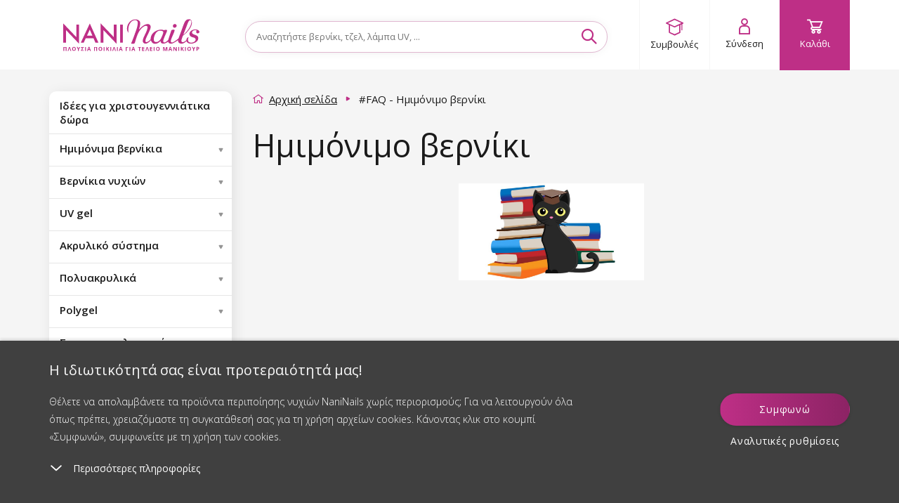

--- FILE ---
content_type: text/html; charset=utf-8
request_url: https://www.naninails.gr/faq-gellak/
body_size: 201020
content:
<!DOCTYPE html>

<!--[if IE 9]>      <html lang="el" xml:lang="el" class="ie ie9"> <![endif]-->
<!--[if IE]>        <html lang="el" xml:lang="el" class="ie"> <![endif]-->

<html lang="el" xml:lang="el" class="">

<head>

    <meta charset="utf-8" />
    <meta http-equiv="X-UA-Compatible" content="IE=edge" />
    <meta name="viewport" content="width=device-width, initial-scale=1, maximum-scale=1, user-scalable=yes" />
    <meta name="SKYPE_TOOLBAR" content="SKYPE_TOOLBAR_PARSER_COMPATIBLE" />


        <link type="text/css" media="screen" rel="stylesheet" href="/assets/deploy/main-TYEZclZ6Sp.min.css" />

    <script>
        window.dataLayer = window.dataLayer || [];

        function gtag() {
            dataLayer.push(arguments);
        }
        // Default consent mode is "denied" for both ads and analytics, but delay for 2 seconds until the Cookie Solution is loaded

        var checkCookieInit = document.cookie.match(new RegExp('(^| )' + 'cookieInit' + '=([^;]+)'));
        if (null === checkCookieInit) {
            gtag("consent", "default", {
                ad_user_data: "denied",
                ad_personalization: "denied",
                ad_storage: "denied",
                analytics_storage: "denied",
                functionality_storage: "denied",
                personalization_storage: "denied",
                security_storage: "denied",
                wait_for_update: 2000 // milliseconds
            });
        } else {
            // If we already have the consent, then we setup it accordingly
            var cookies = JSON.parse(window.atob(unescape(checkCookieInit[2])));
            gtag("consent", "default", {
                ad_user_data: cookies.marketing_cookies ? "granted" : "denied",
                ad_personalization: cookies.marketing_cookies ? "granted" : "denied",
                ad_storage: cookies.marketing_cookies ? "granted" : "denied",
                analytics_storage: cookies.performance_cookies ? "granted" : "denied",
                functionality_storage: cookies.technical_cookies ? "granted" : "denied",
                personalization_storage: cookies.social_cookies ? "granted" : "denied",
                security_storage: "denied",
                wait_for_update: 2000 // milliseconds
            });
        }


        (function (w, d, s, l, i) {
            w[l] = w[l] || [];
            w[l].push({'gtm.start': new Date().getTime(), event: 'gtm.js'});
            var f = d.getElementsByTagName(s)[0], j = d.createElement(s), dl = l != 'dataLayer' ? '&l=' + l : '';
            j.async = true;
            j.src = 'https://www.googletagmanager.com/gtm.js?id=' + i + dl;
            f.parentNode.insertBefore(j, f);
        })(window, document, 'script', 'dataLayer', 'GTM-MN9N9R8Z');

        dataLayer.push({ ecommerce: null });
        dataLayer.push({
            'event': 'page_view',
            'currency': 'EUR',
            'platform': 'web',
            'environment': 'production',
            'page': {
                'title': 'Ημιμόνιμο βερνίκι - NaniNails.gr',
                'url': window.location.href,
                'type': ''
            },
            'tracking_id': '',
        });
    </script>

            <meta name="p:domain_verify" content="" />

        

    <script src="https://www.google.com/recaptcha/enterprise.js?render=6LcX-GsqAAAAAD8mTZMMlCqHTYnAdW8Lz2bvxsxF"></script>

<link href='https://fonts.googleapis.com/css?family=Open+Sans:300,400,600,700&subset=latin,latin-ext' rel='stylesheet' type='text/css' />
<link rel="stylesheet" href="https://use.typekit.net/iqe0qwp.css" />
<link href="https://fonts.cdnfonts.com/css/hussar-4" rel="stylesheet" />
<meta name="google-signin-client_id" content="462363734822-bgpcatka01kfab2vvbbvk80nunl639l7.apps.googleusercontent.com">
<script src="https://apis.google.com/js/platform.js" async defer></script>

    <link type="text/css" media="print" rel="stylesheet" href="/assets/static/print.css" />

    <link rel="apple-touch-icon" sizes="180x180" href="/assets/dist/images/favicon/apple-touch-icon.png?v=1" />
    <link rel="icon" type="image/png" href="/assets/dist/images/favicon/favicon-32x32.png?v=1" sizes="32x32" />
    <link rel="icon" type="image/png" href="/assets/dist/images/favicon/favicon-16x16.png?v=1" sizes="16x16" />
    <link rel="mask-icon" href="/assets/dist/images/favicon/safari-pinned-tab.svg?v=1" color="" />
    <meta name="apple-mobile-web-app-title" content="http://www.naninails.gr" />
    <meta name="application-name" content="http://www.naninails.gr" />
    <meta name="theme-color" content="" />

<meta name="author" content="Shockworks s.r.o., www.shockworks.cz, powered by Alfax" />
<meta name="robots" content="index, follow" />
<meta name="description" content="NaniNails.gr - Ψάχνετε για ημιμόνιμα βερνίκια, UV gel, συσκευές πολυμερισμού UV, τροχούς ή άλλα προϊόντα νυχιών; Περιποιηθείτε τα νύχια σας μαζί μας και επισκεφτείτε το ιστολόγιό μας!" />
<meta property="og:site_name" content="NaniNails.gr" />
<meta property="og:image" content="https://www.naninails.gr/assets/src/images/nani-OG-image.png" />

<meta property="og:description" content="NaniNails.gr - Ψάχνετε για ημιμόνιμα βερνίκια, UV gel, συσκευές πολυμερισμού UV, τροχούς ή άλλα προϊόντα νυχιών; Περιποιηθείτε τα νύχια σας μαζί μας και επισκεφτείτε το ιστολόγιό μας!" />
<meta property="og:title" content="Ημιμόνιμο βερνίκι - NaniNails.gr" />
<meta property="og:url" content="https://www.naninails.gr/faq-gellak/" />


<title>Ημιμόνιμο βερνίκι - NaniNails.gr</title>
<meta name="keywords" content="" />
    

        <script type="text/javascript" src="/assets/dist/essentialBeforeDOM.min.js"></script>

<script> document.myTranslate = { close : "\u039a\u03bb\u03b5\u03af\u03c3\u03b9\u03bc\u03bf", mainPage : "\u0391\u03c1\u03c7\u03b9\u03ba\u03ae \u03c3\u03b5\u03bb\u03af\u03b4\u03b1", yourEmail : "\u03a4\u03bf e-mail \u03c3\u03b1\u03c2", newest : "\u039d\u03ad\u03b5\u03c2 \u03b1\u03c6\u03af\u03be\u03b5\u03b9\u03c2", bestsellers : "\u039a\u03bf\u03c1\u03c5\u03c6\u03b1\u03af\u03b5\u03c2 \u03c0\u03c9\u03bb\u03ae\u03c3\u03b5\u03b9\u03c2", bestrating : "\u039a\u03bf\u03c1\u03c5\u03c6\u03b1\u03af\u03b5\u03c2 \u03b1\u03be\u03b9\u03bf\u03bb\u03bf\u03b3\u03ae\u03c3\u03b5\u03b9\u03c2", cheapest : "\u0391\u03cd\u03be\u03bf\u03c5\u03c3\u03b1 \u03c4\u03b9\u03bc\u03ae", mostExpensive : "\u03a6\u03b8\u03af\u03bd\u03bf\u03c5\u03c3\u03b1 \u03c4\u03b9\u03bc\u03ae", newestFrom : "\u03bd\u03ad\u03b5\u03c2 \u03b1\u03c6\u03af\u03be\u03b5\u03b9\u03c2", bestsellersFrom : "\u03ba\u03bf\u03c1\u03c5\u03c6\u03b1\u03af\u03b5\u03c2 \u03c0\u03c9\u03bb\u03ae\u03c3\u03b5\u03b9\u03c2", bestratingFrom : "\u03ba\u03bf\u03c1\u03c5\u03c6\u03b1\u03af\u03b5\u03c2 \u03b1\u03be\u03b9\u03bf\u03bb\u03bf\u03b3\u03ae\u03c3\u03b5\u03b9\u03c2", cheapestFrom : "\u03b1\u03cd\u03be\u03bf\u03c5\u03c3\u03b1 \u03c4\u03b9\u03bc\u03ae", mostExpensiveFrom : "\u03c6\u03b8\u03af\u03bd\u03bf\u03c5\u03c3\u03b1 \u03c4\u03b9\u03bc\u03ae", inStock : "\u03a3\u03b5 \u03b1\u03c0\u03cc\u03b8\u03b5\u03bc\u03b1", inStock2 : "\u0395\u03bd\u03c4\u03cc\u03c2 \u03b4\u03cd\u03bf \u03b7\u03bc\u03b5\u03c1\u03ce\u03bd", inStock3 : "\u0395\u03bd\u03c4\u03cc\u03c2 \u03c4\u03c1\u03b9\u03ce\u03bd \u03b7\u03bc\u03b5\u03c1\u03ce\u03bd", inStock5 : "\u0395\u03bd\u03c4\u03cc\u03c2 \u03c0\u03ad\u03bd\u03c4\u03b5 \u03b7\u03bc\u03b5\u03c1\u03ce\u03bd", cityPlaceholder : "\u03a3\u03c5\u03bc\u03c0\u03bb\u03b7\u03c1\u03ce\u03c3\u03c4\u03b5 \u03c4\u03b7\u03bd \u03c0\u03cc\u03bb\u03b7", uknown : "\u0386\u03b3\u03bd\u03c9\u03c3\u03c4\u03b7", continue : "\u03a3\u03c5\u03bd\u03ad\u03c7\u03b5\u03b9\u03b1", showMore : "\u03b5\u03c0\u03cc\u03bc\u03b5\u03bd\u03bf", showMores : "\u03b5\u03c0\u03cc\u03bc\u03b5\u03bd\u03b1", product : "\u03c0\u03c1\u03bf\u03ca\u03cc\u03bd", products : "\u03c0\u03c1\u03bf\u03ca\u03cc\u03bd\u03c4\u03b1", mproducts : "\u03c0\u03c1\u03bf\u03ca\u03cc\u03bd\u03c4\u03b1", notice : "\u03a0\u03c1\u03bf\u03c3\u03bf\u03c7\u03ae!", enterthecode : "\u0395\u03b9\u03c3\u03b1\u03b3\u03ac\u03b3\u03b5\u03c4\u03b5 \u03ba\u03c9\u03b4\u03b9\u03ba\u03cc", findInArticles : "\u0392\u03c1\u03ad\u03b8\u03b7\u03ba\u03b5 \u03c3\u03b5 \u03ac\u03c1\u03b8\u03c1\u03b1", findInCats : "\u0392\u03c1\u03ad\u03b8\u03b7\u03ba\u03b5 \u03c3\u03b5 \u03ba\u03b1\u03c4\u03b7\u03b3\u03bf\u03c1\u03af\u03b5\u03c2", findInBrands : "\u0392\u03c1\u03ad\u03b8\u03b7\u03ba\u03b5 \u03c3\u03b5 \u03bc\u03ac\u03c1\u03ba\u03b5\u03c2", findInProducts : "\u0392\u03c1\u03ad\u03b8\u03b7\u03ba\u03b5 \u03c3\u03b5 \u03c0\u03c1\u03bf\u03ca\u03cc\u03bd\u03c4\u03b1", notFound : "\u0394\u03b5\u03bd \u03b2\u03c1\u03ad\u03b8\u03b7\u03ba\u03b5.", showAll: "\u03a0\u03c1\u03bf\u03b2\u03bf\u03bb\u03ae \u03cc\u03bb\u03c9\u03bd", free: "\u03b4\u03c9\u03c1\u03b5\u03ac\u03bd", notRated : "\u03a4\u03bf \u03c0\u03c1\u03bf\u03ca\u03cc\u03bd \u03b4\u03b5\u03bd \u03ad\u03c7\u03b5\u03b9 \u03b1\u03ba\u03cc\u03bc\u03b7 \u03b1\u03be\u03b9\u03bf\u03bb\u03bf\u03b3\u03ae\u03c3\u03b5\u03b9\u03c2", overallRating : "\u03a3\u03c5\u03bd\u03bf\u03bb\u03b9\u03ba\u03ae \u03b1\u03be\u03b9\u03bf\u03bb\u03cc\u03b3\u03b7\u03c3\u03b7", cartNote : "\u0398\u03ad\u03bb\u03c9 \u03bd\u03b1 \u03c0\u03c1\u03bf\u03c3\u03b8\u03ad\u03c3\u03c9 \u03c3\u03b7\u03bc\u03b5\u03af\u03c9\u03c3\u03b7 \u03c3\u03c4\u03b7\u03bd \u03c0\u03b1\u03c1\u03b1\u03b3\u03b3\u03b5\u03bb\u03af\u03b1 \u03bc\u03bf\u03c5", successNewsletter : "\u0393\u03af\u03bd\u03b5\u03c4\u03b5 \u03ba\u03b1\u03b9 \u03b5\u03c3\u03b5\u03af\u03c2 \u03c3\u03c5\u03bd\u03b4\u03c1\u03bf\u03bc\u03b7\u03c4\u03ae\u03c2 \u03c3\u03c4\u03bf \u03b5\u03bd\u03b7\u03bc\u03b5\u03c1\u03c9\u03c4\u03b9\u03ba\u03cc \u03b4\u03b5\u03bb\u03c4\u03af\u03bf \u03bc\u03b1\u03c2. \u0398\u03b1 \u03b5\u03af\u03c3\u03c4\u03b5 \u03b1\u03c0\u03cc \u03c4\u03bf\u03c5\u03c2 \u03c0\u03c1\u03ce\u03c4\u03bf\u03c5\u03c2 \u03c0\u03bf\u03c5 \u03b8\u03b1 \u03b5\u03bd\u03b7\u03bc\u03b5\u03c1\u03ce\u03c3\u03bf\u03c5\u03bc\u03b5 \u03c3\u03c7\u03b5\u03c4\u03b9\u03ba\u03ac \u03bc\u03b5 \u03bd\u03ad\u03b5\u03c2 \u03b1\u03c6\u03af\u03be\u03b5\u03b9\u03c2 \u03ba\u03b1\u03b9 \u03c0\u03c1\u03bf\u03c3\u03c6\u03bf\u03c1\u03ad\u03c2!", newsletter : "\u03a4\u03bf e-mail \u03c3\u03b1\u03c2", facebookLogin : "\u03a3\u03cd\u03bd\u03b4\u03b5\u03c3\u03b7 \u03bc\u03ad\u03c3\u03c9 Facebook", termConditionsInfo : "\u0393\u03b9\u03b1 \u03bd\u03b1 \u03c3\u03c5\u03bd\u03b5\u03c7\u03af\u03c3\u03b5\u03c4\u03b5, \u03b5\u03c0\u03b9\u03b2\u03b5\u03b2\u03b1\u03b9\u03ce\u03c3\u03c4\u03b5 \u03c4\u03b7\u03bd \u03b1\u03c0\u03bf\u03b4\u03bf\u03c7\u03ae \u03c4\u03c9\u03bd \u038c\u03c1\u03c9\u03bd \u03ba\u03b1\u03b9 \u03a0\u03c1\u03bf\u03cb\u03c0\u03bf\u03b8\u03ad\u03c3\u03b5\u03c9\u03bd.", wishlistNotSelectedCart : "\u0395\u03c0\u03b9\u03bb\u03ad\u03be\u03c4\u03b5 \u03c4\u03bf\u03c5\u03bb\u03ac\u03c7\u03b9\u03c3\u03c4\u03bf\u03bd \u03ad\u03bd\u03b1 \u03c0\u03c1\u03bf\u03ca\u03cc\u03bd \u03c0\u03bf\u03c5 \u03b8\u03ad\u03bb\u03b5\u03c4\u03b5 \u03bd\u03b1 \u03c0\u03c1\u03bf\u03c3\u03b8\u03ad\u03c3\u03b5\u03c4\u03b5 \u03c3\u03c4\u03bf \u03ba\u03b1\u03bb\u03ac\u03b8\u03b9 \u03ba\u03b1\u03b9 \u03bd\u03b1 \u03c0\u03b1\u03c1\u03b1\u03b3\u03b3\u03b5\u03af\u03bb\u03b5\u03c4\u03b5", wishlistNotSelectedRemove : "\u0395\u03c0\u03b9\u03bb\u03ad\u03be\u03c4\u03b5 \u03c4\u03bf\u03c5\u03bb\u03ac\u03c7\u03b9\u03c3\u03c4\u03bf\u03bd \u03ad\u03bd\u03b1 \u03c0\u03c1\u03bf\u03ca\u03cc\u03bd \u03c0\u03bf\u03c5 \u03b8\u03ad\u03bb\u03b5\u03c4\u03b5 \u03bd\u03b1 \u03b1\u03c6\u03b1\u03b9\u03c1\u03ad\u03c3\u03b5\u03c4\u03b5 \u03b1\u03c0\u03cc \u03c4\u03b7 \u03bb\u03af\u03c3\u03c4\u03b1 \u03b5\u03c0\u03b9\u03b8\u03c5\u03bc\u03b9\u03ce\u03bd", eetInfo : "Podle z\u00e1kona o evidenci tr\u017eeb je prod\u00e1vaj\u00edc\u00ed povinen vystavit kupuj\u00edc\u00edmu \u00fa\u010dtenku. Z\u00e1rove\u0148 je povinen zaevidovat p\u0159ijatou tr\u017ebu u spr\u00e1vce dan\u011b online, v p\u0159\u00edpad\u011b technick\u00e9ho v\u00fdpadku pak nejpozd\u011bji do 48 hodin.", icAlert : "\u039f \u03b1\u03c1\u03b9\u03b8\u03bc\u03cc\u03c2 ID \u03c0\u03c1\u03ad\u03c0\u03b5\u03b9 \u03bd\u03b1 \u03c0\u03b5\u03c1\u03b9\u03ad\u03c7\u03b5\u03b9 \u03bc\u03cc\u03bd\u03bf \u03c8\u03b7\u03c6\u03af\u03b1!", labelOnStock : "\u03a0\u03c1\u03bf\u03ca\u03cc\u03bd\u03c4\u03b1 \u03c3\u03b5 \u03b1\u03c0\u03cc\u03b8\u03b5\u03bc\u03b1", linkToPaymant : "https:\/\/www.naninails.gr\/kalathi\/payment", linkToCart : "https:\/\/www.naninails.gr\/kalathi\/", emailCatcherPlaceholder : "\u03a0\u03bb\u03b7\u03ba\u03c4\u03c1\u03bf\u03bb\u03bf\u03b3\u03ae\u03c3\u03c4\u03b5 \u03c4\u03bf e-mail \u03c3\u03b1\u03c2", barva : "\u03a7\u03c1\u03ce\u03bc\u03b1", typybarev : "\u03a4\u03cd\u03c0\u03bf\u03b9 \u03c7\u03c1\u03c9\u03bc\u03ac\u03c4\u03c9\u03bd", vzory : "\u03a0\u03c1\u03cc\u03c4\u03c5\u03c0\u03b1", objembaleni : "\u038c\u03b3\u03ba\u03bf\u03c2 \u03c3\u03c5\u03c3\u03ba\u03b5\u03c5\u03b1\u03c3\u03af\u03b1\u03c2", stitky : "\u0395\u03c4\u03b9\u03ba\u03ad\u03c4\u03b5\u03c2", listfilter : "\u03a6\u03b9\u03bb\u03c4\u03c1\u03ac\u03c1\u03b9\u03c3\u03bc\u03b1", showMoreFilters : "\u0386\u03bb\u03bb\u03b5\u03c2 \u03b5\u03c0\u03b9\u03bb\u03bf\u03b3\u03ad\u03c2", showLessFilters : "\u0391\u03c0\u03cc\u03ba\u03c1\u03c5\u03c8\u03b7 \u03ac\u03bb\u03bb\u03c9\u03bd \u03b5\u03c0\u03b9\u03bb\u03bf\u03b3\u03ce\u03bd", skladem : "\u03a0\u03c1\u03bf\u03ca\u03cc\u03bd\u03c4\u03b1 \u03c3\u03b5 \u03b1\u03c0\u03cc\u03b8\u03b5\u03bc\u03b1", listnew : "\u039d\u03ad\u03b5\u03c2 \u03b1\u03c6\u03af\u03be\u03b5\u03b9\u03c2", listsale : "\u03a0\u03c1\u03bf\u03ca\u03cc\u03bd\u03c4\u03b1 \u03bc\u03b5 \u03ad\u03ba\u03c0\u03c4\u03c9\u03c3\u03b7", listtip : "\u039f\u03b9 \u03c0\u03c1\u03bf\u03c4\u03ac\u03c3\u03b5\u03b9\u03c2 \u03bc\u03b1\u03c2", kryvost: "\u0392\u03b1\u03b8\u03bc\u03cc\u03c2 \u03ba\u03ac\u03bb\u03c5\u03c8\u03b7\u03c2", velikost: "\u039c\u03ad\u03b3\u03b5\u03b8\u03bf\u03c2", zakriveniras: "\u039a\u03b1\u03bc\u03c0\u03cd\u03bb\u03b7 \u03b2\u03bb\u03b5\u03c6\u03b1\u03c1\u03af\u03b4\u03c9\u03bd", tloustkaras: "\u03a0\u03ac\u03c7\u03bf\u03c2 \u03b2\u03bb\u03b5\u03c6\u03b1\u03c1\u03af\u03b4\u03c9\u03bd", delkaras: "\u039c\u03ae\u03ba\u03bf\u03c2 \u03b2\u03bb\u03b5\u03c6\u03b1\u03c1\u03af\u03b4\u03c9\u03bd", alreadyHaveAcc : "\u0388\u03c7\u03b5\u03c4\u03b5 \u03ae\u03b4\u03b7 \u03bb\u03bf\u03b3\u03b1\u03c1\u03b9\u03b1\u03c3\u03bc\u03cc;", pleaseLogin : "\u03a3\u03c5\u03bd\u03b4\u03b5\u03b8\u03b5\u03af\u03c4\u03b5", mostsale : "\u039c\u03ad\u03b3\u03b9\u03c3\u03c4\u03b7 \u03ad\u03ba\u03c0\u03c4\u03c9\u03c3\u03b7", productsRating : "\u0392\u03ac\u03c3\u03b5\u03b9 \u03b1\u03be\u03b9\u03bf\u03bb\u03cc\u03b3\u03b7\u03c3\u03b7\u03c2", recommended : "\u03a3\u03b1\u03c2 \u03c0\u03c1\u03bf\u03c4\u03b5\u03af\u03bd\u03bf\u03c5\u03bc\u03b5", complaintError : "\u03a0\u03c1\u03ad\u03c0\u03b5\u03b9 \u03bd\u03b1 \u03b5\u03c0\u03b9\u03bb\u03ad\u03be\u03b5\u03c4\u03b5 \u03c4\u03bf\u03c5\u03bb\u03ac\u03c7\u03b9\u03c3\u03c4\u03bf\u03bd \u03ad\u03bd\u03b1 \u03c3\u03c4\u03bf\u03b9\u03c7\u03b5\u03af\u03bf.", cartZeroCountNotAllow: "\u0394\u03b5\u03bd \u03bc\u03c0\u03bf\u03c1\u03b5\u03af\u03c4\u03b5 \u03bd\u03b1 \u03c3\u03c5\u03bd\u03b5\u03c7\u03af\u03c3\u03b5\u03c4\u03b5 \u03b3\u03b9\u03b1\u03c4\u03af \u03ad\u03bd\u03b1 \u03b1\u03c0\u03cc \u03c4\u03b1 \u03c0\u03c1\u03bf\u03ca\u03cc\u03bd\u03c4\u03b1 \u03c0\u03bf\u03c5 \u03c0\u03c1\u03bf\u03c3\u03b8\u03ad\u03c3\u03b1\u03c4\u03b5 \u03c3\u03c4\u03bf \u03ba\u03b1\u03bb\u03ac\u03b8\u03b9 \u03c3\u03b1\u03c2 \u03ad\u03c7\u03b5\u03b9 \u03ae\u03b4\u03b7 \u03b5\u03be\u03b1\u03bd\u03c4\u03bb\u03b7\u03b8\u03b5\u03af!", packeteryPlaceSelected: "\u0395\u03c0\u03b9\u03bb\u03b5\u03b3\u03bc\u03ad\u03bd\u03bf \u03c3\u03b7\u03bc\u03b5\u03af\u03bf:", packeteryPlaceChange: "\u0391\u03bb\u03bb\u03b1\u03b3\u03ae", autoCorrectEmail: "\u0395\u03af\u03c7\u03b1\u03c4\u03b5 \u03ba\u03b1\u03c4\u03ac \u03bd\u03bf\u03c5", wishlistLoginMessage: "\u0393\u03b9\u03b1 \u03c4\u03b7\u03bd \u03c0\u03c1\u03bf\u03c3\u03b8\u03ae\u03ba\u03b7 \u03c0\u03c1\u03bf\u03ca\u03cc\u03bd\u03c4\u03bf\u03c2 \u03c3\u03c4\u03b7 \u03bb\u03af\u03c3\u03c4\u03b1 \u03b1\u03b3\u03b1\u03c0\u03b7\u03bc\u03ad\u03bd\u03c9\u03bd, \u03c3\u03c5\u03bd\u03b4\u03b5\u03b8\u03b5\u03af\u03c4\u03b5 \u03c0\u03c1\u03ce\u03c4\u03b1.", searchPlaceholder: "\u0391\u03bd\u03b1\u03b6\u03b7\u03c4\u03ae\u03c3\u03c4\u03b5 \u03b2\u03b5\u03c1\u03bd\u03af\u03ba\u03b9, \u03c4\u03b6\u03b5\u03bb, \u03bb\u03ac\u03bc\u03c0\u03b1 UV, ...", cannotDeliverToKiosk: "Z d\u016fvodu objemnosti n\u011bkter\u00e9ho z produkt\u016f nen\u00ed mo\u017en\u00e9 zvolit doru\u010den\u00ed na kiosek.", producer: "\u039c\u03ac\u03c1\u03ba\u03b1", brand: "\u039c\u03ac\u03c1\u03ba\u03b1" }; </script>
    

    <script src="https://cdn.jsdelivr.net/npm/embla-carousel/embla-carousel.umd.min.js"></script>
    <script>
        document.addEventListener('DOMContentLoaded', function () {
            var mobileOpener = document.querySelector('.mobile-menu__opener');
            var mobileMenu = document.querySelector('#mobileMenu');
            var searchToggle = document.querySelector('.search-toggle');
            var mobileSearch = document.querySelector('#mobileSearch');
            var autoComplete = document.querySelector('.ui-autocomplete');
            var detectMobile = function () {
                var check = false;
                if (window.innerWidth < 992) {
                    check = true;
                }
                return check;
            };

            if (detectMobile()) {
                var menuState = false;
                if (mobileOpener) {
                    mobileOpener.addEventListener('click', function (e) {
                        e.preventDefault();
                        if (this.classList.contains('is-active')) {
                            this.classList.remove('is-active');
                            mobileMenu.classList.remove('is-active');
                            menuState = false;
                        } else {
                            this.classList.add('is-active');
                            mobileMenu.classList.add('is-active');
                            menuState = true;
                        }
                    });
                }
                if (searchToggle && !$(searchToggle).hasClass('activated')) {
                    searchToggle.addEventListener('click', function (e) {
                        e.preventDefault();
                        if (this.classList.contains('is-active')) {
                            this.classList.remove('is-active');
                            mobileSearch.classList.remove('is-active');
                            mobileSearch.classList.remove('is-top');
                            autoComplete.classList.remove('is-top');
                        } else {
                            this.classList.add('is-active');
                            mobileSearch.classList.add('is-active');
                            mobileSearch.classList.add('is-top');
                            autoComplete.classList.add('is-top');
                        }
                    });
                    $(searchToggle).addClass('activated');
                }
            }
        });
    </script>

        <script src="https://scripts.luigisbox.com/LBX-549924.js"></script>
</head>

    <body class=" gre  " data-locale="gre" data-currency="€" data-gee-currency="EUR" data-vat-percentage="24">
<script type="text/javascript">
;(function(p,l,o,w,i,n,g){if(!p[i]){p.GlobalSnowplowNamespace=p.GlobalSnowplowNamespace||[];
p.GlobalSnowplowNamespace.push(i);p[i]=function(){(p[i].q=p[i].q||[]).push(arguments)
};p[i].q=p[i].q||[];n=l.createElement(o);g=l.getElementsByTagName(o)[0];n.async=1;
n.src=w;g.parentNode.insertBefore(n,g)}}(window,document,"script","//d70shl7vidtft.cloudfront.net/ecmtr-2.4.2.js","ecotrack"));
window.ecotrack('newTracker', 'cf', 'd2dpiwfhf3tz0r.cloudfront.net', { /* Initialise a tracker */
  appId: 'naninails',
  consentModeV2: true,
});
window.ecotrack('setUserIdFromLocation', 'ecmid');
window.ecotrack('trackPageView');
</script>

<script type="text/javascript">
</script>
            <noscript><iframe src="https://www.googletagmanager.com/ns.html?id=GTM-MN9N9R8Z" height="0" width="0" style="display:none;visibility:hidden"></iframe></noscript>

        <script>
                document.cze = false;
        </script>
        <script>
            document.GEEItems = {};
            document.GEEGlobals = {"dimension1": "neprihlaseny"};
        </script>


        <div class="ui-autocomplete" style="display:none"></div>
        <div id="top-anchor" aria-hidden="true"></div>



<link rel="stylesheet" href="//code.jquery.com/ui/1.12.1/themes/base/jquery-ui.css" />

<!-- Cookie Bottom Box -->
<div class="cookie-box cols-4" id="cookies-box">
    <div class="cookie-box__container">
        <div class="cookie-box__inner">
            <div class="cookie-box__content">
                <span class="cookie-box__title">Η ιδιωτικότητά σας είναι προτεραιότητά μας!
                </span>
                <span class="cookie-box__intro">Θέλετε να απολαμβάνετε τα προϊόντα περιποίησης νυχιών NaniNails χωρίς περιορισμούς; Για να λειτουργούν όλα όπως πρέπει, χρειαζόμαστε τη συγκατάθεσή σας για τη χρήση αρχείων cookies. Κάνοντας κλικ στο κουμπί «Συμφωνώ», συμφωνείτε με τη χρήση των cookies.
                </span>
                <div id="cookies-accordion">
                    <span class="cookie-box__more-block cookie-box-more">
                        <svg xmlns="http://www.w3.org/2000/svg" width="20" height="20" viewBox="0 0 20 20.684">
                            <defs>
                                <style>
                                    .a{
                                        fill:#fff;
                                    }
                                    .b{
                                        fill:none;
                                    }
                                </style>
                            </defs>
                            <g transform="translate(0 0.686)">
                                <path class="a" d="M.956.044A.857.857,0,0,0,.044.956a1.069,1.069,0,0,0,1,1l8.605.395.395,8.605a1.069,1.069,0,0,0,1,1,.857.857,0,0,0,.912-.912l-.438-9.562a1.069,1.069,0,0,0-1-1Z" transform="translate(18.481 7.738) rotate(135)">
                                </path>
                                <rect class="b" width="20" height="18.512" transform="translate(0 1.485)">
                                </rect>
                            </g>
                        </svg>
                        <span class="cookie-box-more-label cookie-box-more-label--show">Περισσότερες πληροφορίες
                        </span>
                        <span class="cookie-box-more-label cookie-box-more-label--hide">Λιγότερες πληροφορίες
                        </span>
                    </span>
                    <span class="cookie-box__text cookie-box-text" style="display: none;">
                        <div class="cookie-box__text-content">
                            <p class="cookie-box__subheadline">Στον ιστότοπό μας χρησιμοποιούμε διάφορα είδη cookies:
                            </p>
                            <ol class="cookie-box__ol-list">
                                <li class="cookie-box__li">
                                    <p>Τεχνικά cookies
                                    </p>
                                    <span>Τα cookies αυτά είναι απαραίτητα για να μπορείτε να μεταφέρεστε στην ιστοσελίδα και να χρησιμοποιείτε τις ειδικές λειτουργίες της. Χωρίς αυτά τα βασικά cookies, δεν είναι δυνατή η χρήση ορισμένων λειτουργιών του ιστότοπού μας.</span>
                                </li><li class="cookie-box__li">
                                    <p>Cookies απόδοσης
                                    </p>
                                    <span>
                                        Αυτά τα cookies συλλέγουν πληροφορίες σχετικά με τη συμπεριφορά του χρήστη. Οι πληροφορίες αυτές περιλαμβάνονται σε αναφορές που αποσκοπούν στη βελτίωση του ιστότοπου. Όλα τα δεδομένα που συλλέγονται είναι ανώνυμα.
                                    </span>
                                </li>
                                <!--                                <li class="cookie-box__li">
                                                                    <p> Cookies μέσων κοινωνικής δικτύωσης
                                                                    </p>
                                                                    <span>
                                                                        Tyto cookies nám umožňují komfortně Vás propojit s Vaším profilem na sociálních sítích, 
                                                                        případně přihlásit se prostřednictvím těchto sítí.
                                                                    </span>
                                                                </li>-->
                                <li class="cookie-box__li">
                                    <p>Cookies μάρκετινγκ και διαφήμισης
                                    </p>
                                    <span>
                                        Αυτά τα cookies χρησιμοποιούνται για προβολή διαφημίσεων που σχετίζονται με τον χρήστη και τα ενδιαφέροντά του. Τα cookies αυτά μπορούν επίσης να χρησιμοποιηθούν για την αποθήκευση και τη μέτρηση της αποτελεσματικότητας μιας διαφημιστικής καμπάνιας, την οποία ο χρήστης συνάντησε κατά την επίσκεψη του συγκεκριμένου ιστότοπου. Επίσης, χρησιμοποιούμε cookies τρίτων (π.χ. Google Analytics για την ανάλυση της επισκεψιμότητας). Αυτά τα cookies ελέγχονται από τρίτους και δεν έχουμε πρόσβαση στην ανάγνωση ή εγγραφή αυτών των δεδομένων.
                                    </span>
                                </li>
                            </ol>
                            <p class="cookie-box__text-small">
                                Δίνοντας συγκατάθεση για την επεξεργασία των cookies, θα εγκατασταθούν στη συσκευή που χρησιμοποιείτε για την περιήγηση στον ιστότοπο λειτουργικά και αναλυτικά cookies (κάνοντας κλικ στο κουμπί «Καταλαβαίνω» και οι δύο κατηγορίες ή, εναλλακτικά, μπορείτε να επιλέξετε μόνο μία κατηγορία κάνοντας κλικ στο κουμπί «Ρυθμίσεις»). Τα τεχνικά cookies εγκαθίστανται πάντοτε στη συσκευή σας, ακόμη και χωρίς τη συγκατάθεσή σας, διότι χωρίς αυτά ο ιστότοπός μας δεν θα λειτουργούσε.
                            </p>
                            <p class="cookie-box__text-small">
                                Η συγκατάθεσή σας για την επεξεργασία των cookies μπορεί να 
                                <a target="_blank" target="_blank" href="/cookies/souhlas-se-zpracovanim-souboru-cookies/">ανακληθεί</a>. 
                                Σχετικά με την επεξεργασία των cookies από την εταιρεία μας, έχετε επίσης δικαιώματα πρόσβασης στα cookies, διαγραφής των cookies, τροποποίησης, συμπλήρωσης και διόρθωσης των cookies, περιορισμού της επεξεργασίας καθώς και δικαίωμα υποβολής καταγγελίας στην Αρχή Προστασίας Προσωπικών Δεδομένων.
                                <a target="_blank" target="_blank" href="/cookies/souhlas-se-zpracovanim-souboru-cookies/">Περισσότερα σχετικά με τα δικαιώματά σας</a>.
                            </p>
                            <p class="cookie-box__text-small">
                                Αναλυτικές πληροφορίες για τον τρόπο με τον οποίο επεξεργαζόμαστε τα cookies είναι διαθέσιμες στην
                                <a target="_blank" target="_blank" href="/cookies/souhlas-se-zpracovanim-souboru-cookies/">Πολιτική προσωπικού απορρήτου</a>.
                            </p>
                        </div>
                    </span>
                </div>
            </div>
            <div class="cookie-box__buttons">
                <a id="cookie-box-close" class="btn btn--primary btnx cookie-box__button cookie-box-close" onclick="javascript:$('#cookie-dialog-accept').click();">Συμφωνώ</a>
                <a class="cookie-box__button cookie-box__button--link cookie-box-settings" onclick="javascript:openCookieDialog();">Αναλυτικές ρυθμίσεις</a>
            </div>
        </div>
    </div>
</div>


<!-- Cookie Dialog -->
<div id="cookie-dialog" title="Ρυθμίσεις απορρήτου"  style="display:none">
    <div class="flex-wrap">
        <div class="flex-item">
            <span class="btn-toggle disabled" aria-disabled="true">
                <input class="btn-toggle-input" type="checkbox" checked="true" id="technical_cookies" />
                    <span class="btn-toggle-inner">
                        <span class="btn-toggle-handle"></span>
                    </span>
            </span>
        </div>
        <div class="flex-item">
            <h3 class="h4">Τεχνικά cookies</h3>
            <p>
                Τα cookies αυτά είναι απαραίτητα για να μπορείτε να μεταφέρεστε στην ιστοσελίδα και να χρησιμοποιείτε τις ειδικές λειτουργίες της. Χωρίς αυτά τα βασικά cookies, δεν είναι δυνατή η χρήση ορισμένων λειτουργιών του ιστότοπού μας.
            </p>
        </div>
    </div>
    <div class="flex-wrap">
        <div class="flex-item">
            <span class="btn-toggle" aria-disabled="false">
                <input class="btn-toggle-input" type="checkbox" id="performance_cookies" />
                    <span class="btn-toggle-inner">
                        <span class="btn-toggle-handle"></span>
                    </span>
            </span>
        </div>
        <div class="flex-item">
            <h3 class="h4">Cookies απόδοσης</h3>
            <p>
                Αυτά τα cookies συλλέγουν πληροφορίες σχετικά με τη συμπεριφορά του χρήστη. Οι πληροφορίες αυτές περιλαμβάνονται σε αναφορές που αποσκοπούν στη βελτίωση του ιστότοπου. Όλα τα δεδομένα που συλλέγονται είναι ανώνυμα.
            </p>
        </div>
    </div>
    <!--    <div class="flex-wrap">
            <div class="flex-item">
                <span class="btn-toggle" aria-disabled="false">
                    <input class="btn-toggle-input" type="checkbox" id="social_cookies">
                        <span class="btn-toggle-inner">
                            <span class="btn-toggle-handle"></span>
                        </span>
                </span>
            </div>
            <div class="flex-item">
                <h3 class="h4"> Cookies μέσων κοινωνικής δικτύωσης</h3>
                <p>
                    Tyto cookies nám umožňují komfortně Vás propojit s Vaším profilem na sociálních sítích, 
                    případně přihlásit se prostřednictvím těchto sítí.
                </p>
            </div>
        </div>-->
    <div class="flex-wrap">
        <div class="flex-item">
            <span class="btn-toggle" aria-disabled="false">
                <input class="btn-toggle-input" type="checkbox" id="marketing_cookies" />
                    <span class="btn-toggle-inner">
                        <span class="btn-toggle-handle"></span>
                    </span>
            </span>
        </div>
        <div class="flex-item">
            <h3 class="h4">Cookies μάρκετινγκ και διαφήμισης</h3>
            <p>
                Αυτά τα cookies χρησιμοποιούνται για προβολή διαφημίσεων που σχετίζονται με τον χρήστη και τα ενδιαφέροντά του. Τα cookies αυτά μπορούν επίσης να χρησιμοποιηθούν για την αποθήκευση και τη μέτρηση της αποτελεσματικότητας μιας διαφημιστικής καμπάνιας, την οποία ο χρήστης συνάντησε κατά την επίσκεψη του συγκεκριμένου ιστότοπου. Επίσης, χρησιμοποιούμε cookies τρίτων (π.χ. Google Analytics για την ανάλυση της επισκεψιμότητας). Αυτά τα cookies ελέγχονται από τρίτους και δεν έχουμε πρόσβαση στην ανάγνωση ή εγγραφή αυτών των δεδομένων.
            </p>
        </div>
    </div>
</div>


<script>

    $('.cookie-box__more-block').on("click", function (e) {
        var className = 'cookie-box-more--open';
        var title = $(this);
        var content = $('.cookie-box__text');
        var intro = $('.cookie-box__intro');
        var state = title.attr('class').indexOf(className);
        if (state === -1) {
            title.addClass(className);
            content.css('display', '');
            if (screen.height < '800') {
                intro.addClass('hidden');
            }
        } else {
            title.removeClass(className);
            content.css('display', 'none');
            intro.removeClass('hidden');
        }
        e.stopPropagation();
    });

    //buttonize btn-toggle-inner
    $('#cookie-dialog .btn-toggle-inner').on("click", function (e) {
        var toggle = $(this).closest('.btn-toggle');
        if (toggle.attr('aria-disabled') !== "true") {
            var input = $(this).closest('.btn-toggle').find('.btn-toggle-input');
            var state = input.attr('checked');
            input.attr('checked', state ? false : true);
        }
        e.stopPropagation();
    });

    //OPEN DIALOG
    openCookieDialog = function () {
        $("#cookie-dialog").dialog({
            height: "auto",
            width: 'auto',
            maxWidth: 600,
            resizable: false,
            modal: true,
            draggable: false,
            dialogClass: "cookie-dialog",
            create: function () {
                $(this).parent().find('.btn').removeClass('ui-button ui-widget ui-state-default ui-corner-all ui-button-text-only');
            },
            open: function () {
                if (typeof $.cookie('cookieInit') !== 'undefined') {
                    cookies = JSON.parse(window.atob(unescape(encodeURIComponent($.cookie('cookieInit')))));
                    $("#cookie-dialog").find('input').map((index, item) => {
                        item.checked = cookies[item.id];
                    });
                }
                $(this).parent().find('.btn').removeClass('ui-button ui-widget ui-state-default ui-corner-all ui-button-text-only');
                $('body').addClass('cookie-dialog-show');
                $('.ui-widget-overlay').css('width', '100vw');
            },
            close: function () {
                $('body').removeClass('cookie-dialog-show');
            },
            buttons: [
                {
                    id: 'cookie-dialog-accept',
                    text: "\u0391\u03c0\u03bf\u03b4\u03bf\u03c7\u03ae \u03cc\u03bb\u03c9\u03bd",
                    class: "btn btn--primary",
                    click: function (e) {
                        $(this).dialog("close");
                        cookieSetup(e, {
                            technical_cookies: true,
                            performance_cookies: true,
                            social_cookies: true,
                            marketing_cookies: true
                        });
                    }
                },
                {
                    id: 'cookie-dialog-save',
                    text: "\u0391\u03c0\u03bf\u03b8\u03ae\u03ba\u03b5\u03c5\u03c3\u03b7 \u03c1\u03c5\u03b8\u03bc\u03af\u03c3\u03b5\u03c9\u03bd",
                    class: "btn btn--secondary",
                    click: function (e) {
                        $(this).dialog("close");
                        cookies = {};
                        $("#cookie-dialog").find('input').map((index, item) => {
                            cookies[item.id] = item.checked;
                        });
                        cookieSetup(e, cookies);
                    }
                }
            ]
        });
        $('.ui-dialog :button').blur();
    };

    var cookieSetup = function (e, arg) {
        var expires = arg.marketing_cookies ? 3650 : 182;
        //encode cookie setup
        var cookieBase64 = window.btoa(unescape(encodeURIComponent(JSON.stringify(arg))));
        //set cookie
        $.cookie('cookieInit', cookieBase64, {
            expires: expires, path: '/'
        });
        console.log('Calling cookie init with the following setup: ', arg);
        cookieInit();
        //close
        $("#cookies-box").removeClass('show');
        $('body').removeClass('cookie-box-show');
        e.preventDefault();
    };

    var cookieInit = function () {
        if (typeof $.cookie('cookieInit') === 'undefined') {
            setTimeout(function () {
                $("#cookies-box").addClass('show');
                $('body').addClass('cookie-box-show');
            }, 1000);
        } else {
            if (typeof dataLayer === 'undefined') {
                // GTM disabled
                return;
            }

            // decode cookie setup
            cookies = JSON.parse(window.atob(unescape(encodeURIComponent($.cookie('cookieInit')))));
            // Set GTM consent management
            gtag("consent", "update", {
                ad_user_data: cookies.marketing_cookies ? "granted" : "denied",
                ad_personalization: cookies.marketing_cookies ? "granted" : "denied",
                ad_storage: cookies.marketing_cookies ? "granted" : "denied",
                analytics_storage: cookies.performance_cookies ? "granted" : "denied",
                functionality_storage: cookies.technical_cookies ? "granted" : "denied",
                personalization_storage: cookies.social_cookies ? "granted" : "denied",
                security_storage: "denied",
                wait_for_update: 500 // milliseconds
            });
            dataLayer.push('event', 'consent-update');
        }
    };



    // Show Cookie bar when document ready
    $(document).ready(function () {
        if (typeof $.cookie('cookieInit') === 'undefined') {
            setTimeout(function () {
                $("#cookies-box").addClass('show');
                $('body').addClass('cookie-box-show');
            }, 1000);
        }
    });


</script>
        <script>

            const processHash = () => {
                const header = $('#header');
                const cookiesBoxDiv = $("#cookies-box");
                const cookiesBoxShowMoreSpan = $("#cookies-accordion .cookie-box-more:first");

                let hash = window.location.hash.substring(1);

                if (hash === 'cookies') {
                    if (!cookiesBoxDiv.hasClass('show')) {
                        $("#cookies-box").addClass('show');
                    }

                    if (!cookiesBoxShowMoreSpan.hasClass('cookie-box-more--open')) {
                        cookiesBoxShowMoreSpan.click();
                    }

                    history.replaceState(null, null, ' ');
                } else if (hash === 'cookies-settings') {
                    openCookieDialog();

                    history.replaceState(null, null, ' ');
                } else if (hash.length) {
                    const topMessage = $('#topMessage');
                    const offset = $(`#${ hash }`).offset();
                    let scrollTo = offset.top - header.outerHeight() - 20; // minus header height minus hr above

                    if (topMessage.length) {
                        scrollTo -= topMessage.outerHeight();
                    }

                    $('html, body').animate({ scrollTop:scrollTo }, 0);
                }
            }

            const secondsToTime = (secs) => {
                const pad = (n) => n < 10 ? `0${ n }` : n;

                const d = Math.floor(secs / (24 * 60 * 60));
                const h = Math.floor(secs % (24 * 60 * 60) / (60 * 60));
                const m = Math.floor(secs % (24 * 60 * 60) % (60 * 60) / 60);
                const s = Math.floor(secs % (24 * 60 * 60) % (60 * 60) % 60);

                return { days: pad(d), hours: pad(h), minutes: pad(m), seconds: pad(s) };
            }

            let lastTopMessageHeight = 0;
            const handleTopMessageHeight = () => {
                let header = $('.top-message.show + .header')[0];
                let sidebar = $('#sidebar')[0];
                let mainContent = $('#mainContent')[0];

                let topMessageHeight = $("#topMessage").propAttr('offsetHeight');
                if (topMessageHeight != lastTopMessageHeight) {
                    if (header)
                        header.style.setProperty('--header-position-top', topMessageHeight + 'px');

                    if (sidebar)
                        sidebar.style.setProperty('margin-top', topMessageHeight / 2 + 'px');

                    if (mainContent)
                        mainContent.style.setProperty('margin-top', topMessageHeight / 2 + 'px');

                    lastTopMessageHeight = topMessageHeight;
                }
            }

            $(window).on('hashchange', processHash);

            // jquery ready is too soon
            window.addEventListener('DOMContentLoaded', processHash);

            $(document).ready(() => {
                $(".js-cart-complete #frm-noteForm").on('submit.hideBtn', function (e) {
                    // if form isn't valid return
                    if (!$(".js-cart-complete #frm-noteForm")[0].checkValidity()) return;

                    // just in case remove event handler
                    $(".js-cart-complete #frm-noteForm").off("submit.hideBtn");

                    const clone = $("#cartNavigateNext").clone();

                    $(clone)
                        .attr('disabled', true)
                        .find("#frmnoteForm-changePaymant")
                        .attr('disabled', true);

                    $("#cartNavigateNext")
                        .hide()
                        .after(clone);
                });
            });

            window.addEventListener('load', () => {
                const countdownElements = $('.countdown');

                if (!countdownElements.length) {
                    handleTopMessageHeight();
                    return;
                };

                countdownElements.each(function () {
                    let seconds = $(this).data('countdown-seconds');

                    if (!seconds) return;

                    setInterval(() => {
                        if (seconds < 0) return;

                        let time = secondsToTime(seconds);

                        const remainingStr = "\u0391\u03c0\u03bf\u03bc\u03ad\u03bd\u03bf\u03c5\u03bd";
                        const daysStr = "\u03b7\u03bc.";
                        const hoursStr = "\u03c9.";
                        const minutesStr = "\u03bb.";
                        const secondsStr = "\u03b4.";

                        let out = `<span class="remaining">${ remainingStr }:</span>&nbsp&nbsp <span class="futura-heavy">${ time.days } <sup>${ daysStr }</sup>&nbsp ${ time.hours } <sup>${ hoursStr }</sup>&nbsp ${ time.minutes } <sup>${ minutesStr }</sup>&nbsp ${ time.seconds } <sup>${ secondsStr }</sup></span>`;
                        $(this).html(out);

                        handleTopMessageHeight();

                        seconds--;
                    }, 1000);
                });
            });

            $(document).ready(() => {
                const showMoreElements = $('.show-more');
                const hideMoreElements = $('.hide-more');
                const showMoreContentElements = $('.show-more-content');

                if (!showMoreElements.length || !showMoreContentElements.length) return;

                showMoreElements.on('click', function() {
                    $(this).hide();

                    showMoreContentElements.show();

                    if (!hideMoreElements.length) return;

                    hideMoreElements.show();
                });

                if (!hideMoreElements.length) return;

                hideMoreElements.on('click', function () {
                    $(this).hide();

                    showMoreElements.show();
                    showMoreContentElements.hide();
                });
            });
        </script>



        <!-- HEADER - - HEADER -->
        <header class="header colorbox--white  is-open" id="header">
            <div class="container flex-parent header-container">

            <div class="header-block flex-child--fallback header-logo hidden-xs hidden-sm">
                <a href="/" class="flex-parent logo">
                    <img src="/assets/dist/images/logo-full-gr.svg" />
                </a>
            </div>

        <div class="header-block flex-child--fallback header-menu">
                <a class="mobile-menu__opener" ><i class="icon icon-burger"></i>
                    <span class="hidden-xs hidden-sm">ΜΕΝΟΥ</span>
                </a>
            <a href="/" class="flex-parent logo visible-x">
                <img src="/assets/dist/images/logo-mobile.svg" alt="" width="100" height="19" />
            </a>
        </div>

        <div class="header-block flex-child--fallback header-search" id="headerSearch">
            <div class="form--default form--formatted search-form" id="headerSearchForm">
<form action="/faq-gellak/?do=searchForm-searchForm-submit" method="post" id="frm-searchForm-searchForm">

<div>

	<label class="required" for="frmsearchForm-searchtext"></label>

	<input type="text" size="50" maxlength="80" class="form-control text" name="searchtext" id="frmsearchForm-searchtext" required="required" data-nette-rules="{op:':minLength',msg:'Το κείμενο αναζήτησης πρέπει να περιέχει τουλάχιστον 2 χαρακτήρες',arg:2},{op:':filled',msg:'Πρέπει να συμπληρώσετε κείμενο αναζήτησης'}" data-nette-empty-value="Αναζήτηση..." value="Αναζήτηση..." />



	

	<input type="submit" class="btn btn-default bnt-default button" name="send" id="frmsearchForm-send" value="Αναζήτηση" />

</div>

<div><input type="hidden" name="type" id="frmsearchForm-type" value="fulltext" /><!--[if IE]><input type=IEbug disabled style="display:none"><![endif]--></div>
</form>
                    <i class="icon icon-search" title="Αναζήτηση"></i>
            </div>

                <a class="search-toggle">
                    <i class="icon icon-search" title="Αναζήτηση"></i>
                </a>
        </div>

                                <div class="header-block flex-child--fallback header-wishlist hidden" id="headerWishlist">
                    <div class="wishlist-link" id="headerWishlistLink">
<div id="snippet--userinteractionwish">                                <a href="/wishlist/">
                                    <i class="icon icon-heart" title="Αγαπημένα προϊόντα"></i>
                                    Αγαπημένα προϊόντα
                                </a>

                                <div id="wishlistData" class="hidden"
                                        data-id-wishlist="13990275">
                                </div>
</div>                    </div>
                </div>
                <div class="header-user-group">
                    <div class="header-block flex-child--fallback header-user hidden-xs hidden-sm" id="headerFaq">
                        <a href="/faq/" class="header-user-link header-user-login">
                            <img src="/assets/deploy/images/cap.svg" width="25" height="25" />
                            <span>Συμβουλές</span>
                        </a>
                    </div>

                    <div class="header-block flex-child--fallback header-user">
                        <a href="#loginPopup" class="mf-popup header-user-link header-user-login " data-mfp-class="mfp-login-popup">
                            <i class="icon icon-user" title="Σύνδεση"></i>
                            <span>Σύνδεση</span>
                        </a>

                        <a class="mf-popup header-user-link header-user-name hidden" href="#userPopup" data-mfp-class="mfp-user-popup">
                            <i class="icon icon-user" title="Προσωπικός λογαριασμός"></i>
                            <span></span>
                        </a>
                    </div>
                    <div class="header-block flex-child--fallback header-cart">
<div id="snippet--cartbox">                            <a data-price="" href="/kalathi/">
                                <i class="icon icon-cart" title="Καλάθι"></i>
                                <span class="header-cart-label">Καλάθι</span>
                            </a>


    <div class="box-cart">
        <div class="box-cart__inner">
            <div class="box-cart__spinner">
                <svg class="spinner" viewBox="0 0 60 60">
                    <circle class="path-fixed" cx="30" cy="30" r="20" fill="none" stroke-width="5"></circle>
                    <circle class="path" cx="30" cy="30" r="20" fill="none" stroke-width="5"></circle>
                </svg>
            </div>
                <p class="box-cart__empty-text">
                    Το καλάθι σας είναι άδειο.
                </p>
        </div>
    </div>                                <script>
                                    if (typeof deleteItemFromCartbox === "function") {
                                        deleteItemFromCartbox(); //tato funkcia je definovana vo frontend-base
                                    }
                                </script>
</div>                    </div>
                </div>
            </div>
<div
    id="luigi-overlay" data-presenter="Front:Section"
    class="luigi-ac luigi-ac-hero luigi-ac-hero--right luigi-ac-autocomplete luigi-ac--fixed luigi-ac-open hidden"
>
    <div itemscope="" itemtype="http://schema.org/WebSite">
        <meta itemprop="url" content="https://www.naninails.cz" />
        <div itemscope="" itemtype="http://schema.org/SearchAction" itemprop="potentialAction">
            <meta itemprop="query" content="pro pen" />
            <div
                style="display: none !important"
                itemprop="instrument"
                itemscope=""
                itemtype="http://schema.org/ChooseAction"
            >
                <meta itemprop="name" content="_Variant" />
                <meta itemprop="actionOption" content="Luigis" />
            </div>
            <div itemprop="result" itemscope="" itemtype="http://schema.org/ItemList">
                <meta itemprop="name" content="Autocomplete" />
                <div class="luigi-ac-caret luigi-ac-hero-color" style="left: 307px"></div>
                <div class="luigi-ac-ribbon luigi-ac-hero-color"></div>
                <div class="luigi-ac-result">
                    <div class="luigi-ac-inner">
                        <div class="luigi-ac-info"></div>
                        <div class="luigi-ac-others">

<div id="snippet--lbx-ac-queries">                            <div class="luigi-ac-queries">
                                <div class="luigi-ac-header luigi-ac-header--query">Φράση</div>

                                <div class="luigi-ac-query">
                                    <div
                                        data-result-id="1"
                                        data-autocomplete-id="1"
                                        class="luigi-ac-item luigi-ac-other luigi-ac-hero-color-clickable luigi-ac-hero-color"
                                        data-autocomplete-value="press on"
                                        data-autocomplete-is-query="1"
                                        itemprop="itemListElement"
                                        itemscope=""
                                        itemtype="http://schema.org/ListItem http://schema.org/SearchAction"
                                    >
                                        <meta itemprop="position" content="1" />
                                        <meta itemprop="target" content="press on" />
                                        <meta itemprop="url" content="press on" />
                                        <meta itemprop="type" content="query" />

                                        <div class="luigi-ac-other-content" title="press on" itemprop="name"
                                            onclick="location.href =&quot;\/search\/?productsPerPage=18&amp;limiter%5Bfulltext%5D=press on&quot;"
                                        >
                                            press on
                                        </div>
                                    </div>
                                </div>
                                <div class="luigi-ac-query">
                                    <div
                                        data-result-id="2"
                                        data-autocomplete-id="2"
                                        class="luigi-ac-item luigi-ac-other luigi-ac-hero-color-clickable luigi-ac-hero-color"
                                        data-autocomplete-value="σετ"
                                        data-autocomplete-is-query="1"
                                        itemprop="itemListElement"
                                        itemscope=""
                                        itemtype="http://schema.org/ListItem http://schema.org/SearchAction"
                                    >
                                        <meta itemprop="position" content="2" />
                                        <meta itemprop="target" content="σετ" />
                                        <meta itemprop="url" content="σετ" />
                                        <meta itemprop="type" content="query" />

                                        <div class="luigi-ac-other-content" title="σετ" itemprop="name"
                                            onclick="location.href =&quot;\/search\/?productsPerPage=18&amp;limiter%5Bfulltext%5D=\u03c3\u03b5\u03c4&quot;"
                                        >
                                            σετ
                                        </div>
                                    </div>
                                </div>
                                <div class="luigi-ac-query">
                                    <div
                                        data-result-id="3"
                                        data-autocomplete-id="3"
                                        class="luigi-ac-item luigi-ac-other luigi-ac-hero-color-clickable luigi-ac-hero-color"
                                        data-autocomplete-value="cleaner"
                                        data-autocomplete-is-query="1"
                                        itemprop="itemListElement"
                                        itemscope=""
                                        itemtype="http://schema.org/ListItem http://schema.org/SearchAction"
                                    >
                                        <meta itemprop="position" content="3" />
                                        <meta itemprop="target" content="cleaner" />
                                        <meta itemprop="url" content="cleaner" />
                                        <meta itemprop="type" content="query" />

                                        <div class="luigi-ac-other-content" title="cleaner" itemprop="name"
                                            onclick="location.href =&quot;\/search\/?productsPerPage=18&amp;limiter%5Bfulltext%5D=cleaner&quot;"
                                        >
                                            cleaner
                                        </div>
                                    </div>
                                </div>
                                <div class="luigi-ac-query">
                                    <div
                                        data-result-id="4"
                                        data-autocomplete-id="4"
                                        class="luigi-ac-item luigi-ac-other luigi-ac-hero-color-clickable luigi-ac-hero-color"
                                        data-autocomplete-value="top coat"
                                        data-autocomplete-is-query="1"
                                        itemprop="itemListElement"
                                        itemscope=""
                                        itemtype="http://schema.org/ListItem http://schema.org/SearchAction"
                                    >
                                        <meta itemprop="position" content="4" />
                                        <meta itemprop="target" content="top coat" />
                                        <meta itemprop="url" content="top coat" />
                                        <meta itemprop="type" content="query" />

                                        <div class="luigi-ac-other-content" title="top coat" itemprop="name"
                                            onclick="location.href =&quot;\/search\/?productsPerPage=18&amp;limiter%5Bfulltext%5D=top coat&quot;"
                                        >
                                            top coat
                                        </div>
                                    </div>
                                </div>
                                <div class="luigi-ac-query">
                                    <div
                                        data-result-id="5"
                                        data-autocomplete-id="5"
                                        class="luigi-ac-item luigi-ac-other luigi-ac-hero-color-clickable luigi-ac-hero-color"
                                        data-autocomplete-value="uv"
                                        data-autocomplete-is-query="1"
                                        itemprop="itemListElement"
                                        itemscope=""
                                        itemtype="http://schema.org/ListItem http://schema.org/SearchAction"
                                    >
                                        <meta itemprop="position" content="5" />
                                        <meta itemprop="target" content="uv" />
                                        <meta itemprop="url" content="uv" />
                                        <meta itemprop="type" content="query" />

                                        <div class="luigi-ac-other-content" title="uv" itemprop="name"
                                            onclick="location.href =&quot;\/search\/?productsPerPage=18&amp;limiter%5Bfulltext%5D=uv&quot;"
                                        >
                                            uv
                                        </div>
                                    </div>
                                </div>

                            </div>
</div>
<div id="snippet--lbx-ac-categories">                                <div class="luigi-ac-header luigi-ac-header--category ">
                                    Βρέθηκε σε κατηγορίες 
                                </div>
                                
                                    <a
                                        data-result-id="6"
                                        data-autocomplete-id="6"
                                        href="/vlefarides-kai-frydia/"
                                        class="luigi-ac-item luigi-ac-other"
                                        data-autocomplete-value="Βλεφαρίδες και φρύδια"
                                        itemprop="itemListElement"
                                        itemscope=""
                                        itemtype="http://schema.org/CollectionPage http://schema.org/ListItem"
                                    >
                                        <meta itemprop="position" content="6" />
                                        <meta itemprop="url" content="/vlefarides-kai-frydia/" />
                                        <meta itemprop="type" content="category" />

                                        <div class="luigi-ac-other-content" title="Βλεφαρίδες και φρύδια" itemprop="name">
                                            Βλεφαρίδες και φρύδια
                                        </div>
                                    </a>
                                    <a
                                        data-result-id="7"
                                        data-autocomplete-id="7"
                                        href="/vlefarides-kai-frydia/vafi-vlefaridon-kai-frydion/"
                                        class="luigi-ac-item luigi-ac-other"
                                        data-autocomplete-value="Βαφή βλεφαρίδων και φρυδιών"
                                        itemprop="itemListElement"
                                        itemscope=""
                                        itemtype="http://schema.org/CollectionPage http://schema.org/ListItem"
                                    >
                                        <meta itemprop="position" content="7" />
                                        <meta itemprop="url" content="/vlefarides-kai-frydia/vafi-vlefaridon-kai-frydion/" />
                                        <meta itemprop="type" content="category" />

                                        <div class="luigi-ac-other-content" title="Βαφή βλεφαρίδων και φρυδιών" itemprop="name">
                                            Βαφή βλεφαρίδων και φρυδιών
                                        </div>
                                    </a>
                                    <a
                                        data-result-id="8"
                                        data-autocomplete-id="8"
                                        href="/vlefarides-kai-frydia/vafi-vlefaridon-kai-frydion/vafes-vlefaridon-kai-frydion/"
                                        class="luigi-ac-item luigi-ac-other"
                                        data-autocomplete-value="Βαφές βλεφαρίδων και φρυδιών"
                                        itemprop="itemListElement"
                                        itemscope=""
                                        itemtype="http://schema.org/CollectionPage http://schema.org/ListItem"
                                    >
                                        <meta itemprop="position" content="8" />
                                        <meta itemprop="url" content="/vlefarides-kai-frydia/vafi-vlefaridon-kai-frydion/vafes-vlefaridon-kai-frydion/" />
                                        <meta itemprop="type" content="category" />

                                        <div class="luigi-ac-other-content" title="Βαφές βλεφαρίδων και φρυδιών" itemprop="name">
                                            Βαφές βλεφαρίδων και φρυδιών
                                        </div>
                                    </a>
                                    <a
                                        data-result-id="9"
                                        data-autocomplete-id="9"
                                        href="/vlefarides-kai-frydia/epimikynsi-vlefaridon/"
                                        class="luigi-ac-item luigi-ac-other"
                                        data-autocomplete-value="Επιμήκυνση βλεφαρίδων"
                                        itemprop="itemListElement"
                                        itemscope=""
                                        itemtype="http://schema.org/CollectionPage http://schema.org/ListItem"
                                    >
                                        <meta itemprop="position" content="9" />
                                        <meta itemprop="url" content="/vlefarides-kai-frydia/epimikynsi-vlefaridon/" />
                                        <meta itemprop="type" content="category" />

                                        <div class="luigi-ac-other-content" title="Επιμήκυνση βλεφαρίδων" itemprop="name">
                                            Επιμήκυνση βλεφαρίδων
                                        </div>
                                    </a>
                                    <a
                                        data-result-id="10"
                                        data-autocomplete-id="10"
                                        href="/pseftika-nychia/"
                                        class="luigi-ac-item luigi-ac-other"
                                        data-autocomplete-value="Ψεύτικα νύχια"
                                        itemprop="itemListElement"
                                        itemscope=""
                                        itemtype="http://schema.org/CollectionPage http://schema.org/ListItem"
                                    >
                                        <meta itemprop="position" content="10" />
                                        <meta itemprop="url" content="/pseftika-nychia/" />
                                        <meta itemprop="type" content="category" />

                                        <div class="luigi-ac-other-content" title="Ψεύτικα νύχια" itemprop="name">
                                            Ψεύτικα νύχια
                                        </div>
                                    </a>
                                
</div>
<div id="snippet--lbx-ac-articles">                                <div class="luigi-ac-header luigi-ac-header--article ">
                                    Βρέθηκε σε άρθρα 
                                </div>
                                
                                        <a
                                            data-result-id="1"
                                            data-autocomplete-id="1"
                                            href="/eidopoiisi"
                                            class="luigi-ac-item luigi-ac-other"
                                            data-autocomplete-value="Επικοινωνία"
                                            itemprop="itemListElement"
                                            itemscope=""
                                            itemtype="http://schema.org/CollectionPage http://schema.org/ListItem"
                                        >
                                            <meta itemprop="position" content="1" />
                                            <meta
                                                itemprop="url"
                                                content="/eidopoiisi"
                                            />
                                            <meta itemprop="type" content="article" />

                                            <div
                                                class="luigi-ac-other-content"
                                                title="Επικοινωνία"
                                                itemprop="name"
                                            >
                                                Επικοινωνία
                                            </div>
                                        </a>
                                        <a
                                            data-result-id="2"
                                            data-autocomplete-id="2"
                                            href="/faq"
                                            class="luigi-ac-item luigi-ac-other"
                                            data-autocomplete-value="Συμβουλές για πελάτες από τη γάτα NANI"
                                            itemprop="itemListElement"
                                            itemscope=""
                                            itemtype="http://schema.org/CollectionPage http://schema.org/ListItem"
                                        >
                                            <meta itemprop="position" content="2" />
                                            <meta
                                                itemprop="url"
                                                content="/faq"
                                            />
                                            <meta itemprop="type" content="article" />

                                            <div
                                                class="luigi-ac-other-content"
                                                title="Συμβουλές για πελάτες από τη γάτα NANI"
                                                itemprop="name"
                                            >
                                                Συμβουλές για πελάτες από τη γάτα NANI
                                            </div>
                                        </a>
                                        <a
                                            data-result-id="3"
                                            data-autocomplete-id="3"
                                            href="/schetika-me-tin-agora#apostoli-kai-pliromi"
                                            class="luigi-ac-item luigi-ac-other"
                                            data-autocomplete-value="Αποστολή και πληρωμή"
                                            itemprop="itemListElement"
                                            itemscope=""
                                            itemtype="http://schema.org/CollectionPage http://schema.org/ListItem"
                                        >
                                            <meta itemprop="position" content="3" />
                                            <meta
                                                itemprop="url"
                                                content="/schetika-me-tin-agora#apostoli-kai-pliromi"
                                            />
                                            <meta itemprop="type" content="article" />

                                            <div
                                                class="luigi-ac-other-content"
                                                title="Αποστολή και πληρωμή"
                                                itemprop="name"
                                            >
                                                Αποστολή και πληρωμή
                                            </div>
                                        </a>
                                        <a
                                            data-result-id="4"
                                            data-autocomplete-id="4"
                                            href="/epistrofi-elattomatikou-proiontos"
                                            class="luigi-ac-item luigi-ac-other"
                                            data-autocomplete-value="Ηλεκτρονική φόρμα επιστροφής λόγω ελαττώματος"
                                            itemprop="itemListElement"
                                            itemscope=""
                                            itemtype="http://schema.org/CollectionPage http://schema.org/ListItem"
                                        >
                                            <meta itemprop="position" content="4" />
                                            <meta
                                                itemprop="url"
                                                content="/epistrofi-elattomatikou-proiontos"
                                            />
                                            <meta itemprop="type" content="article" />

                                            <div
                                                class="luigi-ac-other-content"
                                                title="Ηλεκτρονική φόρμα επιστροφής λόγω ελαττώματος"
                                                itemprop="name"
                                            >
                                                Ηλεκτρονική φόρμα επιστροφής λόγω ελαττώματος
                                            </div>
                                        </a>
                                
</div>
<div id="snippet--lbx-ac-banner"></div>                        </div>

<div id="snippet--lbx-ac-products">                        <div class="luigi-ac-products luigi-ac-main">
                            <div class="luigi-ac-first-main">
                                <div class="luigi-ac-header luigi-ac-header--item">Βρέθηκε σε προϊόντα</div>

                                <a
                                    data-result-id="0"
                                    data-autocomplete-id="0"
                                    href="/nani-set-imimonimon-vernikion-magic-christmas/"
                                    class="luigi-ac-item luigi-ac-product luigi-ac-availability--1"
                                    data-autocomplete-value="NANI Σετ ημιμόνιμων βερνικιών - Magic Christmas"
                                    itemprop="itemListElement"
                                    itemscope=""
                                    itemtype="http://schema.org/Product http://schema.org/ListItem"
                                >
                                    <meta itemprop="position" content="0" />
                                    <meta itemprop="url" content="/nani-set-imimonimon-vernikion-magic-christmas/" />
                                    <meta itemprop="type" content="item" />

                                    <div class="luigi-ac-image">
                                        <img
                                            src="https://cdn.naninails.eu/files/gr/e/43898/0414-70a.jpeg"
                                            alt="NANI Σετ ημιμόνιμων βερνικιών - Magic Christmas"
                                            itemprop="image"
                                        />
                                    </div>
                                    <div class="luigi-ac-description">
                                        <div class="luigi-ac-text">
                                            <div
                                                class="luigi-ac-name line-clamp line-clamp-3"
                                                title="NANI Σετ ημιμόνιμων βερνικιών - Magic Christmas"
                                                itemprop="name"
                                            >
                                                NANI Σετ ημιμόνιμων βερνικιών - Magic Christmas
                                            </div>
                                        </div>
                                        <div
                                            class="luigi-ac-price"
                                            itemprop="offers"
                                            itemscope=""
                                            itemtype="http://schema.org/Offer"
                                        >
                                            <meta itemprop="priceCurrency" content="EUR" />
                                            <meta itemprop="price" content="19.5" />

                                                <div class="luigi-ac-price-old">27.99 €</div>

                                            <div class="luigi-ac-price-new">19.5 €</div>
                                                                                        <div class="product-labels">
                                                <div class="product-label product-label--new">
                                                    <span>Νέο</span>
                                                </div>


                                            </div>
                                        </div>
                                        <div class="luigi-ac-action-primary" data-action="Koupit" title="Koupit">
                                                                                        <div class="">
                                                <div
                                                    class="btn btn--primary add-to-cart  lbx-addToCartSearch"
                                                    data-cart-url="kalathi"
                                                    data-img="https://cdn.naninails.eu/files/gr/e/43898/0414-70a_w260_h260_q70.jpeg"
                                                    data-name="NANI Σετ ημιμόνιμων βερνικιών - Magic Christmas"
                                                    data-id-product="12268"
                                                    data-id-variant="12280"
                                                    data-count="1"
                                                    data-price="19.5 €"
                                                    data-price-unit="19.5"
                                                    data-availability="1"
                                                    data-dependent=""
                                                    data-has-cents="0"
                                                    data-lb-action="buy"
                                                >
                                                    Στο καλάθι
                                                </div>
                                            </div>
                                        </div>
                                    </div>
                                </a>

                            </div>

                                                        <div class="luigi-ac-rest-main luigi-ac-main--border">
                                <div class="luigi-ac-header luigi-ac-header--item">Βρέθηκε σε προϊόντα</div>
                                <a
                                    data-result-id="1"
                                    data-autocomplete-id="1"
                                    href="/nani-kids-nail-polish-set-set-paidikon-vernikion/"
                                    class="luigi-ac-item luigi-ac-product luigi-ac-availability--1"
                                    data-autocomplete-value="NANI Kids Nail Polish Set - Σετ παιδικών βερνικιών"
                                    itemprop="itemListElement"
                                    itemscope=""
                                    itemtype="http://schema.org/Product http://schema.org/ListItem"
                                >
                                    <meta itemprop="position" content="1" />
                                    <meta itemprop="url" content="/nani-kids-nail-polish-set-set-paidikon-vernikion/" />
                                    <meta itemprop="type" content="item" />

                                    <div class="luigi-ac-image">
                                        <img
                                            src="https://cdn.naninails.eu/files/gr/e/36271/kids-sada-1.jpeg"
                                            alt="NANI Kids Nail Polish Set - Σετ παιδικών βερνικιών"
                                            itemprop="image"
                                        />
                                    </div>
                                    <div class="luigi-ac-description">
                                        <div class="luigi-ac-text">
                                            <div
                                                class="luigi-ac-name line-clamp line-clamp-2"
                                                title="NANI Kids Nail Polish Set - Σετ παιδικών βερνικιών"
                                                itemprop="name"
                                            >
                                                NANI Kids Nail Polish Set - Σετ παιδικών βερνικιών
                                            </div>
                                        </div>
                                        <div
                                            class="luigi-ac-price"
                                            itemprop="offers"
                                            itemscope=""
                                            itemtype="http://schema.org/Offer"
                                        >
                                            <meta itemprop="priceCurrency" content="EUR" />
                                            <meta itemprop="price" content="22.99" />


                                            <div class="luigi-ac-price-new">22.99 €</div>
                                                                                        <div class="product-labels">
                                                <div class="product-label product-label--wolt_feed"><span></span></div>

                                            </div>
                                        </div>
                                        <div
                                            class="luigi-ac-action-hero luigi-ac-hero-color luigi-ac-hero-color-clickable add-to-cart lbx-addToCartSearch"
                                            data-action="Koupit"
                                            title="Koupit"
                                            data-cart-url="kalathi"
                                            data-img="https://cdn.naninails.eu/files/gr/e/36271/kids-sada-1_w260_h260_q70.jpeg"
                                            data-name="NANI Kids Nail Polish Set - Σετ παιδικών βερνικιών"
                                            data-id-product="10983"
                                            data-id-variant="10994"
                                            data-count="1"
                                            data-price="22.99 €"
                                            data-price-unit="22.99"
                                            data-availability="1"
                                            data-dependent=""
                                            data-has-cents="0"
                                            data-lb-action="buy"
                                        >
                                            <img src="https://cdn.luigisbox.com/autocomplete/assets/cart.svg" alt="" />
                                        </div>
                                    </div> </a
                                >
                                <a
                                    data-result-id="2"
                                    data-autocomplete-id="2"
                                    href="/nani-set-simply-pure-sparkling-comet/"
                                    class="luigi-ac-item luigi-ac-product luigi-ac-availability--1"
                                    data-autocomplete-value="NANI σετ Simply Pure – Sparkling Comet"
                                    itemprop="itemListElement"
                                    itemscope=""
                                    itemtype="http://schema.org/Product http://schema.org/ListItem"
                                >
                                    <meta itemprop="position" content="2" />
                                    <meta itemprop="url" content="/nani-set-simply-pure-sparkling-comet/" />
                                    <meta itemprop="type" content="item" />

                                    <div class="luigi-ac-image">
                                        <img
                                            src="https://cdn.naninails.eu/files/gr/e/43938/0414-5a.jpeg"
                                            alt="NANI σετ Simply Pure – Sparkling Comet"
                                            itemprop="image"
                                        />
                                    </div>
                                    <div class="luigi-ac-description">
                                        <div class="luigi-ac-text">
                                            <div
                                                class="luigi-ac-name line-clamp line-clamp-2"
                                                title="NANI σετ Simply Pure – Sparkling Comet"
                                                itemprop="name"
                                            >
                                                NANI σετ Simply Pure – Sparkling Comet
                                            </div>
                                        </div>
                                        <div
                                            class="luigi-ac-price"
                                            itemprop="offers"
                                            itemscope=""
                                            itemtype="http://schema.org/Offer"
                                        >
                                            <meta itemprop="priceCurrency" content="EUR" />
                                            <meta itemprop="price" content="31.99" />


                                            <div class="luigi-ac-price-new">31.99 €</div>
                                                                                        <div class="product-labels">
                                                <div class="product-label product-label--hema-free"><span>HEMA-FREE</span></div>
                                                <div class="product-label product-label--new"><span>Νέο</span></div>

                                            </div>
                                        </div>
                                        <div
                                            class="luigi-ac-action-hero luigi-ac-hero-color luigi-ac-hero-color-clickable add-to-cart lbx-addToCartSearch"
                                            data-action="Koupit"
                                            title="Koupit"
                                            data-cart-url="kalathi"
                                            data-img="https://cdn.naninails.eu/files/gr/e/43938/0414-5a_w260_h260_q70.jpeg"
                                            data-name="NANI σετ Simply Pure – Sparkling Comet"
                                            data-id-product="12905"
                                            data-id-variant="12917"
                                            data-count="1"
                                            data-price="31.99 €"
                                            data-price-unit="31.99"
                                            data-availability="1"
                                            data-dependent=""
                                            data-has-cents="0"
                                            data-lb-action="buy"
                                        >
                                            <img src="https://cdn.luigisbox.com/autocomplete/assets/cart.svg" alt="" />
                                        </div>
                                    </div> </a
                                >
                                <a
                                    data-result-id="3"
                                    data-autocomplete-id="3"
                                    href="/nani-ladaki-threpsis-75-ml-christmas-cream/"
                                    class="luigi-ac-item luigi-ac-product luigi-ac-availability--1"
                                    data-autocomplete-value="NANI λαδάκι θρέψης 75 ml - Christmas Cream"
                                    itemprop="itemListElement"
                                    itemscope=""
                                    itemtype="http://schema.org/Product http://schema.org/ListItem"
                                >
                                    <meta itemprop="position" content="3" />
                                    <meta itemprop="url" content="/nani-ladaki-threpsis-75-ml-christmas-cream/" />
                                    <meta itemprop="type" content="item" />

                                    <div class="luigi-ac-image">
                                        <img
                                            src="https://cdn.naninails.eu/files/gr/e/43496/0100-13ba.jpeg"
                                            alt="NANI λαδάκι θρέψης 75 ml - Christmas Cream"
                                            itemprop="image"
                                        />
                                    </div>
                                    <div class="luigi-ac-description">
                                        <div class="luigi-ac-text">
                                            <div
                                                class="luigi-ac-name line-clamp line-clamp-2"
                                                title="NANI λαδάκι θρέψης 75 ml - Christmas Cream"
                                                itemprop="name"
                                            >
                                                NANI λαδάκι θρέψης 75 ml - Christmas Cream
                                            </div>
                                        </div>
                                        <div
                                            class="luigi-ac-price"
                                            itemprop="offers"
                                            itemscope=""
                                            itemtype="http://schema.org/Offer"
                                        >
                                            <meta itemprop="priceCurrency" content="EUR" />
                                            <meta itemprop="price" content="6.99" />


                                            <div class="luigi-ac-price-new">6.99 €</div>
                                                                                        <div class="product-labels">

                                            </div>
                                        </div>
                                        <div
                                            class="luigi-ac-action-hero luigi-ac-hero-color luigi-ac-hero-color-clickable add-to-cart lbx-addToCartSearch"
                                            data-action="Koupit"
                                            title="Koupit"
                                            data-cart-url="kalathi"
                                            data-img="https://cdn.naninails.eu/files/gr/e/43496/0100-13ba_w260_h260_q70.jpeg"
                                            data-name="NANI λαδάκι θρέψης 75 ml - Christmas Cream"
                                            data-id-product="12625"
                                            data-id-variant="12637"
                                            data-count="1"
                                            data-price="6.99 €"
                                            data-price-unit="6.99"
                                            data-availability="1"
                                            data-dependent=""
                                            data-has-cents="0"
                                            data-lb-action="buy"
                                        >
                                            <img src="https://cdn.luigisbox.com/autocomplete/assets/cart.svg" alt="" />
                                        </div>
                                    </div> </a
                                >
                                <a
                                    data-result-id="4"
                                    data-autocomplete-id="4"
                                    href="/nani-christougenniatiko-set-imimonimou-manikiour-professional-72-w/"
                                    class="luigi-ac-item luigi-ac-product luigi-ac-availability--1"
                                    data-autocomplete-value="NANI χριστουγεννιάτικο σετ ημιμόνιμου μανικιούρ Professional - 72 W"
                                    itemprop="itemListElement"
                                    itemscope=""
                                    itemtype="http://schema.org/Product http://schema.org/ListItem"
                                >
                                    <meta itemprop="position" content="4" />
                                    <meta itemprop="url" content="/nani-christougenniatiko-set-imimonimou-manikiour-professional-72-w/" />
                                    <meta itemprop="type" content="item" />

                                    <div class="luigi-ac-image">
                                        <img
                                            src="https://cdn.naninails.eu/files/gr/e/42640/sada-professional-nova-72-w.jpeg"
                                            alt="NANI χριστουγεννιάτικο σετ ημιμόνιμου μανικιούρ Professional - 72 W"
                                            itemprop="image"
                                        />
                                    </div>
                                    <div class="luigi-ac-description">
                                        <div class="luigi-ac-text">
                                            <div
                                                class="luigi-ac-name line-clamp line-clamp-2"
                                                title="NANI χριστουγεννιάτικο σετ ημιμόνιμου μανικιούρ Professional - 72 W"
                                                itemprop="name"
                                            >
                                                NANI χριστουγεννιάτικο σετ ημιμόνιμου μανικιούρ Professional - 72 W
                                            </div>
                                        </div>
                                        <div
                                            class="luigi-ac-price"
                                            itemprop="offers"
                                            itemscope=""
                                            itemtype="http://schema.org/Offer"
                                        >
                                            <meta itemprop="priceCurrency" content="EUR" />
                                            <meta itemprop="price" content="76.99" />


                                            <div class="luigi-ac-price-new">76.99 €</div>
                                                                                        <div class="product-labels">
                                                <div class="product-label product-label--doprodej"><span>Ξεπούλημα</span></div>

                                                <div class="product-label product-label--free-shipping"><span><i class="icon icon-delivery"></i>0 €</span></div>
                                            </div>
                                        </div>
                                        <div
                                            class="luigi-ac-action-hero luigi-ac-hero-color luigi-ac-hero-color-clickable add-to-cart lbx-addToCartSearch"
                                            data-action="Koupit"
                                            title="Koupit"
                                            data-cart-url="kalathi"
                                            data-img="https://cdn.naninails.eu/files/gr/e/42640/sada-professional-nova-72-w_w260_h260_q70.jpeg"
                                            data-name="NANI χριστουγεννιάτικο σετ ημιμόνιμου μανικιούρ Professional - 72 W"
                                            data-id-product="12260"
                                            data-id-variant="12272"
                                            data-count="1"
                                            data-price="76.99 €"
                                            data-price-unit="76.99"
                                            data-availability="1"
                                            data-dependent=""
                                            data-has-cents="0"
                                            data-lb-action="buy"
                                        >
                                            <img src="https://cdn.luigisbox.com/autocomplete/assets/cart.svg" alt="" />
                                        </div>
                                    </div> </a
                                >
                                <a
                                    data-result-id="5"
                                    data-autocomplete-id="5"
                                    href="/nani-imimonimo-verniki-6-ml-bonfire-ruby/"
                                    class="luigi-ac-item luigi-ac-product luigi-ac-availability--1"
                                    data-autocomplete-value="NANI ημιμόνιμο βερνίκι 6 ml - Bonfire Ruby"
                                    itemprop="itemListElement"
                                    itemscope=""
                                    itemtype="http://schema.org/Product http://schema.org/ListItem"
                                >
                                    <meta itemprop="position" content="5" />
                                    <meta itemprop="url" content="/nani-imimonimo-verniki-6-ml-bonfire-ruby/" />
                                    <meta itemprop="type" content="item" />

                                    <div class="luigi-ac-image">
                                        <img
                                            src="https://cdn.naninails.eu/files/gr/e/43759/0077-392-1.jpeg"
                                            alt="NANI ημιμόνιμο βερνίκι 6 ml - Bonfire Ruby"
                                            itemprop="image"
                                        />
                                    </div>
                                    <div class="luigi-ac-description">
                                        <div class="luigi-ac-text">
                                            <div
                                                class="luigi-ac-name line-clamp line-clamp-2"
                                                title="NANI ημιμόνιμο βερνίκι 6 ml - Bonfire Ruby"
                                                itemprop="name"
                                            >
                                                NANI ημιμόνιμο βερνίκι 6 ml - Bonfire Ruby
                                            </div>
                                        </div>
                                        <div
                                            class="luigi-ac-price"
                                            itemprop="offers"
                                            itemscope=""
                                            itemtype="http://schema.org/Offer"
                                        >
                                            <meta itemprop="priceCurrency" content="EUR" />
                                            <meta itemprop="price" content="6.99" />


                                            <div class="luigi-ac-price-new">6.99 €</div>
                                                                                        <div class="product-labels">
                                                <div class="product-label product-label--hema-free"><span>HEMA-FREE</span></div>
                                                <div class="product-label product-label--tpo-free"><span>TPO-FREE</span></div>

                                            </div>
                                        </div>
                                        <div
                                            class="luigi-ac-action-hero luigi-ac-hero-color luigi-ac-hero-color-clickable add-to-cart lbx-addToCartSearch"
                                            data-action="Koupit"
                                            title="Koupit"
                                            data-cart-url="kalathi"
                                            data-img="https://cdn.naninails.eu/files/gr/e/43759/0077-392-1_w260_h260_q70.jpeg"
                                            data-name="NANI ημιμόνιμο βερνίκι 6 ml - Bonfire Ruby"
                                            data-id-product="12852"
                                            data-id-variant="12864"
                                            data-count="1"
                                            data-price="6.99 €"
                                            data-price-unit="6.99"
                                            data-availability="1"
                                            data-dependent=""
                                            data-has-cents="0"
                                            data-lb-action="buy"
                                        >
                                            <img src="https://cdn.luigisbox.com/autocomplete/assets/cart.svg" alt="" />
                                        </div>
                                    </div> </a
                                >
                                <a
                                    data-result-id="6"
                                    data-autocomplete-id="6"
                                    href="/nani-set-vernikion-nychion-for-you/"
                                    class="luigi-ac-item luigi-ac-product luigi-ac-availability--1"
                                    data-autocomplete-value="NANI σετ βερνικιών νυχιών – FOR YOU"
                                    itemprop="itemListElement"
                                    itemscope=""
                                    itemtype="http://schema.org/Product http://schema.org/ListItem"
                                >
                                    <meta itemprop="position" content="6" />
                                    <meta itemprop="url" content="/nani-set-vernikion-nychion-for-you/" />
                                    <meta itemprop="type" content="item" />

                                    <div class="luigi-ac-image">
                                        <img
                                            src="https://cdn.naninails.eu/files/gr/e/43911/nani-sada-laku-na-nehty-for-you-0414-3a.jpeg"
                                            alt="NANI σετ βερνικιών νυχιών – FOR YOU"
                                            itemprop="image"
                                        />
                                    </div>
                                    <div class="luigi-ac-description">
                                        <div class="luigi-ac-text">
                                            <div
                                                class="luigi-ac-name line-clamp line-clamp-2"
                                                title="NANI σετ βερνικιών νυχιών – FOR YOU"
                                                itemprop="name"
                                            >
                                                NANI σετ βερνικιών νυχιών – FOR YOU
                                            </div>
                                        </div>
                                        <div
                                            class="luigi-ac-price"
                                            itemprop="offers"
                                            itemscope=""
                                            itemtype="http://schema.org/Offer"
                                        >
                                            <meta itemprop="priceCurrency" content="EUR" />
                                            <meta itemprop="price" content="13.99" />


                                            <div class="luigi-ac-price-new">13.99 €</div>
                                                                                        <div class="product-labels">
                                                <div class="product-label product-label--new"><span>Νέο</span></div>

                                            </div>
                                        </div>
                                        <div
                                            class="luigi-ac-action-hero luigi-ac-hero-color luigi-ac-hero-color-clickable add-to-cart lbx-addToCartSearch"
                                            data-action="Koupit"
                                            title="Koupit"
                                            data-cart-url="kalathi"
                                            data-img="https://cdn.naninails.eu/files/gr/e/43911/nani-sada-laku-na-nehty-for-you-0414-3a_w260_h260_q70.jpeg"
                                            data-name="NANI σετ βερνικιών νυχιών – FOR YOU"
                                            data-id-product="12902"
                                            data-id-variant="12914"
                                            data-count="1"
                                            data-price="13.99 €"
                                            data-price-unit="13.99"
                                            data-availability="1"
                                            data-dependent=""
                                            data-has-cents="0"
                                            data-lb-action="buy"
                                        >
                                            <img src="https://cdn.luigisbox.com/autocomplete/assets/cart.svg" alt="" />
                                        </div>
                                    </div> </a
                                >
                                <div class="luigi-ac-button-block luigi-ac-button-block--show-all">
                                    <div
                                        class="btn btn--primary full-text-search hidden"
                                        data-query=""
                                    >
                                        Προβολή όλων των προϊόντων
                                    </div>
                                </div>
                            </div>
                        </div>
</div>                    </div>
                                    </div>
            </div>
            <div class="luigi-ac-close"></div>
        </div>
    </div>
</div>
        </header>

        <!--login box-->
        <div id="loginPopup" class="mfp-hide mfp--default  login-popup">
            <div class="login-popup-container">

                <p class="h2 center">Σύνδεση</p>

                <div class="row">
                    <div class="col-xs-12">
                        <button class="google__btn">Σύνδεση μέσω Google</button>
<div class="g-signin2" data-onsuccess="onSignIn"></div>
<script type="text/javascript">
                   function onSignIn(googleUser) {
                         var profile = googleUser.getBasicProfile();

                         var xhr = new XMLHttpRequest();
                         xhr.open('POST', 'https://www.naninails.gr/webhook/googleAuthSignIn');
                         xhr.setRequestHeader('Content-Type', 'application/x-www-form-urlencoded');
                         xhr.onload = function() {
                             if ( xhr.responseText.indexOf('justLogged') !== -1 ) {
                                 location.reload();
                             }
                             if ( xhr.responseText.indexOf('error') !== -1 ) {
                                var auth2 = gapi.auth2.getAuthInstance();
                                auth2.signOut().then(() => auth2.disconnect());
                                alert('Duplicitní e-mail detekován, přihlašte se prosím Vašim standardním účtem');
                            }
                         };
                         xhr.send('givenName=' + profile.getGivenName()
                                + '&familyName=' + profile.getFamilyName()
                                + '&email=' + profile.getEmail()
                                + '&googleID=' + profile.getId());
                   }
              </script>                    </div>
                    <div class="col-xs-12">
<div id="fb-root"></div>
<script async defer crossorigin="anonymous" 
    src="https://connect.facebook.net/el_GR/sdk.js#xfbml=1&version=v21.0&appId=113083499546580">
</script>

<script>
window.fbAsyncInit = function() {
    try {
        FB.init({
            appId: "113083499546580",
            cookie: true,
            xfbml: true,
            version: "v21.0",
            status: true
        });
    } catch (e) {
        console.error('FB SDK initialization failed:', e);
    }
};

function login() {
    FB.login(function(response) {
        if (response.authResponse) {
            const accessToken = response.authResponse.accessToken;
            
                $.ajax({
                    url: "\/faq-gellak\/?do=facebookLogin-login",
                    type: 'POST',
                    data: { 'accessToken': accessToken },
                    dataType: 'json',
                    success: function(payload) {
                        $('#ajax-spinner').hide();
                        if (payload.code === 'email_not_available') {
                            try {
                                let registrationUrl = "\/users\/registrate";
                                if (payload.fbData) {
                                    registrationUrl += '?fbId=' + (payload.fbData.id || '');
                                    if (payload.fbData.name) {
                                        let names = payload.fbData.name.split(' ');
                                        registrationUrl += '&firstName=' + encodeURIComponent(names[0] || '');
                                        registrationUrl += '&lastName=' + encodeURIComponent(names.slice(1).join(' ') || '');
                                    }
                                }
                                window.location.href = registrationUrl;
                            } catch (e) {
                                console.error('Invalid registration URL:', e);
                                window.location.href = "\/users\/registrate";
                            }
                        } else if (payload.success) {
                            window.location.reload();
                        }
                    },
                    error: function() {
                        $('#ajax-spinner').hide();
                    }
                });
        }
    }, {
        scope: "email,public_profile",
        return_scopes: true,
        auth_type: 'rerequest',
    });
}
</script>

    <a class="facebook__btn btn-fb-login" onclick="login();">Σύνδεση μέσω Facebook</a>
                    </div>
                </div>
                <div class="clear-10"></div>
                <div class="login__divider" data-title="ή"></div>
                <div class="clear-10"></div>

                <div class="user-popup-collapse">
                    <form id="login-form" class="form--default login-form" method="post">
                        <div class="login-form-group">
                            <input type="text" id="frmloginForm-login" class="text login-form-input" name="login" required placeholder="E-mail" />
                            <label for="frmloginForm-login" class="login-form-label">E-mail:</label>
                        </div>

                        <div class="login-form-group">
                            <input type="password" id="frmloginForm-password" class="text login-form-input" name="password" required placeholder="Κωδικός πρόσβασης" />
                            <label for="frmloginForm-password" class="login-form-label">Κωδικός πρόσβασης:</label>
                        </div>

                        <div class="login-submit-group row">
                            <div class="submit-button col-xs-12 col-sm-6">
                                <button type="submit" class="btn btn--primary btn--large" name="send">Σύνδεση</button>
                            </div>
                            <div class="submit-links col-xs-12 col-sm-6">
                                <ul>
                                    <li><a href="/users/registrate">Νέα εγγραφή</a></li>
                                    <li><a href="/users/sendpassword">Ξέχασα τον κωδικό μου</a></li>
                                </ul>
                            </div>
                        </div>
                    </form>



                    <p id="login-empty-error" class="login-form-error">Συμπληρώστε το όνομα χρήστη και τον κωδικό πρόσβασης.</p>
                    <p id="login-pass-error" class="login-form-error">Εσφαλμένος κωδικός πρόσβασης.</p>
                </div>
            </div>
        </div>

                <div id="userPopup" class="user-popup mfp-hide mfp--default ">
            <header>
                <p class="h2">Διαχείριση λογαριασμού</p>
            </header>
            <ul class="header-user-links ul">
                <li><a href="/users/account"><i class="icon icon-orders"></i>Οι παραγγελίες μου</a></li>
                <li><a href="/users/edituser"><i class="icon icon-user"></i>Αλλαγή προσωπικών στοιχείων</a></li>
                <li><a href="/users/changepassword"><i class="icon icon-key"></i>Αλλαγή κωδικού πρόσβασης</a></li>
                <li><a href="/wishlist/" class="js-wishlist-link"><i class="icon icon-heart"></i>Αγαπημένα προϊόντα</a></li>
                <li><a href="/users/frequent"><i class="icon icon-flame"></i>Συχνές αγορές</a></li>
            </ul>
            <footer>
                <a href="/faq-gellak/?do=logout" class="btn btn--secondary btn--color" onclick="googleSignOut();">Αποσύνδεση</a>
<script type="text/javascript">
                  function googleSignOut() {
                  var auth2 = gapi.auth2.getAuthInstance();
                  auth2.signOut().then(() => auth2.disconnect());
              } </script>            </footer>
        </div>

                <div id="mobileMenu" class="mobile-menu">
            <div class="mobile-menu-group">
                <div class="header-block flex-child--fallback header-user" id="headerFaq">
                    <a href="/faq/" class="header-user-link header-user-login">
                        <img src="/assets/deploy/images/cap.svg" width="25" height="25" />
                        <span>Συμβουλές</span>
                    </a>
                </div>
            </div>
        </div>
        <div id="mobileSearch" class="is-top"></div>

        <!-- POD HLAVICKOU -->
            <div class="clear-30 hidden-xs hidden-sm"></div>

        <!-- CONTENT - - CONTENT -->
        <div id="content" class="content section section--all">
                <div class="container">
                    <div class="row">
                        <div id="sidebar" class="hidden-xs hidden-sm col-xs-12 content-sidebar ">
                            <nav id="lm" class="sidebar-leftmenu colorbox--standard no-padding" data-heading="Η ποικιλία μας" data-title="Κατάλογος προϊόντων">

    
    <ul id="leftMenuList" class="leftmenu-list leftmenu-list--1 ">
    <li class="lm-it lm-it--1  clearfix" data-level="1">
        <a class="lm-li lm-li--1 padding" href="/sas-proteinoume">
            <span>Ιδέες για χριστουγεννιάτικα δώρα</span>
        </a>
    </li>


<li class="lm-it lm-it--1  clearfix" data-level="1">
    <a class="lm-li lm-li--1 padding" href="/imimonima-vernikia/">
        <span>Ημιμόνιμα βερνίκια</span>
    </a>


        <div class="arrowOverlay"></div>
        <i class="lm-toggle icon icon--after icon--alone" data-level="1"></i>

        <ul class="lm-list lm-list--2" data-level="1">


<li class="lm-it lm-it--2  clearfix" data-level="2">
    <a class="lm-li lm-li--2 padding" href="/imimonima-vernikia/vernikia-base/top-coat/">
        <span>Βερνίκια Base/Top Coat</span>
    </a>


        <div class="arrowOverlay"></div>
        <i class="lm-toggle icon icon--after icon--alone" data-level="2"></i>

        <ul class="lm-list lm-list--3" data-level="2">


<li class="lm-it lm-it--3  clearfix" data-level="3">
    <a class="lm-li lm-li--3 padding" href="/imimonima-vernikia/vernikia-base/top-coat/vernikia-base-coat/">
        <span>Βερνίκια Base Coat</span>
    </a>


</li>
<li class="lm-it lm-it--3  clearfix" data-level="3">
    <a class="lm-li lm-li--3 padding" href="/imimonima-vernikia/vernikia-base/top-coat/verniki-cover-base/">
        <span>Βερνίκια Cover Base</span>
    </a>


        <div class="arrowOverlay"></div>
        <i class="lm-toggle icon icon--after icon--alone" data-level="3"></i>

        <ul class="lm-list lm-list--4" data-level="3">


<li class="lm-it lm-it--4  clearfix" data-level="4">
    <a class="lm-li lm-li--4 padding" href="/imimonima-vernikia/vernikia-base/top-coat/verniki-cover-base/hard-base-cover/">
        <span>Hard Base Cover</span>
    </a>


</li>
<li class="lm-it lm-it--4  clearfix" data-level="4">
    <a class="lm-li lm-li--4 padding" href="/imimonima-vernikia/vernikia-base/top-coat/verniki-cover-base/hard-base-cover-7in1/">
        <span>Hard Base Cover 7in1</span>
    </a>


</li>
<li class="lm-it lm-it--4  clearfix" data-level="4">
    <a class="lm-li lm-li--4 padding" href="/imimonima-vernikia/vernikia-base-top-coat/vernikia-cover-base/extra-strong-base-cover/">
        <span>Extra Strong Base Cover</span>
    </a>


</li>
<li class="lm-it lm-it--4  clearfix" data-level="4">
    <a class="lm-li lm-li--4 padding" href="/imimonima-vernikia/vernikia-base-top-coat/vernikia-cover-base/rubber-base-cover/">
        <span>Rubber Base Cover</span>
    </a>


</li>
<li class="lm-it lm-it--4  clearfix" data-level="4">
    <a class="lm-li lm-li--4 padding" href="/imimonima-vernikia/vernikia-base-top-coat/vernikia-cover-base/polyakryliko-base-cover/">
        <span>πολυακρυλικό Base Cover</span>
    </a>


</li>

        </ul>
</li>
<li class="lm-it lm-it--3  clearfix" data-level="3">
    <a class="lm-li lm-li--3 padding" href="/imimonima-vernikia/vernikia-base/top-coat/vernikia-top-coat/">
        <span>Βερνίκια Top Coat</span>
    </a>


</li>

        </ul>
</li>
<li class="lm-it lm-it--2  clearfix" data-level="2">
    <a class="lm-li lm-li--2 padding" href="/imimonima-vernikia/imimonima-vernikia-me-chroma/">
        <span>Ημιμόνιμα βερνίκια με χρώμα</span>
    </a>


        <div class="arrowOverlay"></div>
        <i class="lm-toggle icon icon--after icon--alone" data-level="2"></i>

        <ul class="lm-list lm-list--3" data-level="2">


<li class="lm-it lm-it--3  clearfix" data-level="3">
    <a class="lm-li lm-li--3 padding" href="/imimonima-vernikia/imimonima-vernikia-me-chroma/nani-imimonima-vernikia-premium/">
        <span>NANI Ημιμόνιμα βερνίκια Premium</span>
    </a>


        <div class="arrowOverlay"></div>
        <i class="lm-toggle icon icon--after icon--alone" data-level="3"></i>

        <ul class="lm-list lm-list--4" data-level="3">


<li class="lm-it lm-it--4  clearfix" data-level="4">
    <a class="lm-li lm-li--4 padding" href="/imimonima-vernikia/imimonima-vernikia-me-chroma/nani-imimonima-vernikia-premium/syllogi-glow-on/">
        <span>Συλλογή Glow On</span>
    </a>


</li>
<li class="lm-it lm-it--4  clearfix" data-level="4">
    <a class="lm-li lm-li--4 padding" href="/imimonima-vernikia/imimonima-vernikia-me-chroma/nani-imimonima-vernikia-premium/syllogi-rebelious/">
        <span>Συλλογή Rebelious</span>
    </a>


</li>
<li class="lm-it lm-it--4  clearfix" data-level="4">
    <a class="lm-li lm-li--4 padding" href="/imimonima-vernikia/imimonima-vernikia-me-chroma/nani-imimonima-vernikia-premium/syllogi-forest-echoes/">
        <span>Συλλογή Forest Echoes</span>
    </a>


</li>
<li class="lm-it lm-it--4  clearfix" data-level="4">
    <a class="lm-li lm-li--4 padding" href="/imimonima-vernikia/imimonima-vernikia-me-chroma/nani-imimonima-vernikia-premium/syllogi-seasonal-whispers/">
        <span>Συλλογή Seasonal Whispers</span>
    </a>


</li>
<li class="lm-it lm-it--4  clearfix" data-level="4">
    <a class="lm-li lm-li--4 padding" href="/imimonima-vernikia/imimonima-vernikia-me-chroma/nani-imimonima-vernikia-premium/syllogi-unicorn/">
        <span>Συλλογή Unicorn</span>
    </a>


</li>
<li class="lm-it lm-it--4  clearfix" data-level="4">
    <a class="lm-li lm-li--4 padding" href="/imimonima-vernikia/imimonima-vernikia-me-chroma/nani-imimonima-vernikia-premium/syllogi-fairytale/">
        <span>Συλλογή Fairytale</span>
    </a>


</li>
<li class="lm-it lm-it--4  clearfix" data-level="4">
    <a class="lm-li lm-li--4 padding" href="/imimonima-vernikia/imimonima-vernikia-me-chroma/nani-imimonima-vernikia-premium/syllogi-luminous-legends/">
        <span>Συλλογή Luminous Legends</span>
    </a>


</li>

        </ul>
</li>
<li class="lm-it lm-it--3  clearfix" data-level="3">
    <a class="lm-li lm-li--3 padding" href="/imimonima-vernikia/imimonima-vernikia-me-chroma/nani-imimonima-vernikia-professional/">
        <span>NANI ημιμόνιμα βερνίκια Professional</span>
    </a>


        <div class="arrowOverlay"></div>
        <i class="lm-toggle icon icon--after icon--alone" data-level="3"></i>

        <ul class="lm-list lm-list--4" data-level="3">


<li class="lm-it lm-it--4  clearfix" data-level="4">
    <a class="lm-li lm-li--4 padding" href="/imimonima-vernikia/imimonima-vernikia-me-chroma/nani-imimonima-vernikia-professional/syllogi-stay-boo-tiful/">
        <span>Συλλογή Stay Boo-tiful</span>
    </a>


</li>
<li class="lm-it lm-it--4  clearfix" data-level="4">
    <a class="lm-li lm-li--4 padding" href="/imimonima-vernikia/imimonima-vernikia-me-chroma/nani-imimonima-vernikia-professional/syllogi-autumn-reverie/">
        <span>Συλλογή Autumn Reverie</span>
    </a>


</li>
<li class="lm-it lm-it--4  clearfix" data-level="4">
    <a class="lm-li lm-li--4 padding" href="/imimonima-vernikia/imimonima-vernikia-me-chroma/nani-imimonima-vernikia-professional/syllogi-aloha-spritz/">
        <span>Συλλογή Aloha Spritz</span>
    </a>


</li>
<li class="lm-it lm-it--4  clearfix" data-level="4">
    <a class="lm-li lm-li--4 padding" href="/imimonima-vernikia/imimonima-vernikia-me-chroma/nani-imimonima-vernikia-professional/syllogi-floral-haze/">
        <span>Συλλογή Floral Haze</span>
    </a>


</li>
<li class="lm-it lm-it--4  clearfix" data-level="4">
    <a class="lm-li lm-li--4 padding" href="/imimonima-vernikia/imimonima-vernikia-me-chroma/nani-imimonima-vernikia-professional/syllogi-bare-beauty/">
        <span>Συλλογή Bare Beauty</span>
    </a>


</li>
<li class="lm-it lm-it--4  clearfix" data-level="4">
    <a class="lm-li lm-li--4 padding" href="/imimonima-vernikia/imimonima-vernikia-me-chroma/nani-imimonima-vernikia-professional/syllogi-cat-eye-magic/">
        <span>Συλλογή Cat Eye Magic</span>
    </a>


        <div class="arrowOverlay"></div>
        <i class="lm-toggle icon icon--after icon--alone" data-level="4"></i>

        <ul class="lm-list lm-list--5" data-level="4">


<li class="lm-it lm-it--5  clearfix" data-level="5">
    <a class="lm-li lm-li--5 padding" href="/imimonima-vernikia/imimonima-vernikia-me-chroma/nani-imimonima-vernikia-professional/syllogi-cat-eye-magic/magnitis-gia-efe-cat-eye/">
        <span>μαγνήτης για εφέ Cat Eye</span>
    </a>


</li>

        </ul>
</li>
<li class="lm-it lm-it--4  clearfix" data-level="4">
    <a class="lm-li lm-li--4 padding" href="/imimonima-vernikia/imimonima-vernikia-me-chroma/nani-imimonima-vernikia-professional/syllogi-spring-glow/">
        <span>Συλλογή Spring Glow</span>
    </a>


</li>
<li class="lm-it lm-it--4  clearfix" data-level="4">
    <a class="lm-li lm-li--4 padding" href="/imimonima-vernikia/imimonima-vernikia-me-chroma/nani-imimonima-vernikia-professional/syllogi-transparent-sparkle/">
        <span>Συλλογή Transparent Sparkle</span>
    </a>


</li>
<li class="lm-it lm-it--4  clearfix" data-level="4">
    <a class="lm-li lm-li--4 padding" href="/imimonima-vernikia/imimonima-vernikia-me-chroma/nani-imimonima-vernikia-professional/syllogi-fallen-leaves/">
        <span>Συλλογή Fallen Leaves</span>
    </a>


</li>
<li class="lm-it lm-it--4  clearfix" data-level="4">
    <a class="lm-li lm-li--4 padding" href="/imimonima-vernikia/imimonima-vernikia-me-chroma/nani-imimonima-vernikia-professional/syllogi-midnight-queen/">
        <span>Συλλογή Midnight Queen</span>
    </a>


</li>
<li class="lm-it lm-it--4  clearfix" data-level="4">
    <a class="lm-li lm-li--4 padding" href="/imimonima-vernikia/imimonima-vernikia-me-chroma/nani-imimonima-vernikia-professional/syllogi-tropical-fiesta/">
        <span>Συλλογή Tropical Fiesta</span>
    </a>


</li>
<li class="lm-it lm-it--4  clearfix" data-level="4">
    <a class="lm-li lm-li--4 padding" href="/imimonima-vernikia/imimonima-vernikia-me-chroma/nani-imimonima-vernikia-professional/syllogi-charm-lady/">
        <span>Συλλογή Charm Lady</span>
    </a>


</li>
<li class="lm-it lm-it--4  clearfix" data-level="4">
    <a class="lm-li lm-li--4 padding" href="/imimonima-vernikia/imimonima-vernikia-me-chroma/nani-imimonima-vernikia-professional/syllogi-pearl-glaze/">
        <span>Συλλογή Pearl Glaze</span>
    </a>


</li>
<li class="lm-it lm-it--4  clearfix" data-level="4">
    <a class="lm-li lm-li--4 padding" href="/imimonima-vernikia/imimonima-vernikia-me-chroma/nani-imimonima-vernikia-professional/syllogi-shiny-star/">
        <span>Συλλογή Shiny Star</span>
    </a>


</li>
<li class="lm-it lm-it--4  clearfix" data-level="4">
    <a class="lm-li lm-li--4 padding" href="/imimonima-vernikia/imimonima-vernikia-me-chroma/nani-imimonima-vernikia-professional/syllogi-wild-west/">
        <span>Συλλογή Wild West</span>
    </a>


</li>
<li class="lm-it lm-it--4  clearfix" data-level="4">
    <a class="lm-li lm-li--4 padding" href="/imimonima-vernikia/imimonima-vernikia-me-chroma/nani-imimonima-vernikia-professional/syllogi-summer-daze/">
        <span>Συλλογή Summer Daze</span>
    </a>


</li>
<li class="lm-it lm-it--4  clearfix" data-level="4">
    <a class="lm-li lm-li--4 padding" href="/imimonima-vernikia/imimonima-vernikia-me-chroma/nani-imimonima-vernikia-professional/syllogi-barbie-girl/">
        <span>Συλλογή Barbie Girl</span>
    </a>


</li>
<li class="lm-it lm-it--4  clearfix" data-level="4">
    <a class="lm-li lm-li--4 padding" href="/imimonima-vernikia/imimonima-vernikia-me-chroma/nani-imimonima-vernikia-professional/syllogi-easter-egg/">
        <span>Συλλογή Easter Egg</span>
    </a>


</li>
<li class="lm-it lm-it--4  clearfix" data-level="4">
    <a class="lm-li lm-li--4 padding" href="/imimonima-vernikia/imimonima-vernikia-me-chroma/nani-imimonima-vernikia-professional/syllogi-miracle-moment/">
        <span>Συλλογή Miracle Moment</span>
    </a>


</li>
<li class="lm-it lm-it--4  clearfix" data-level="4">
    <a class="lm-li lm-li--4 padding" href="/imimonima-vernikia/imimonima-vernikia-me-chroma/nani-imimonima-vernikia-professional/syllogi-lovely-kiss/">
        <span>Συλλογή Lovely Kiss</span>
    </a>


</li>
<li class="lm-it lm-it--4  clearfix" data-level="4">
    <a class="lm-li lm-li--4 padding" href="/imimonima-vernikia/imimonima-vernikia-me-chroma/nani-imimonima-vernikia-professional/syllogi-magic-winter/">
        <span>Συλλογή Magic Winter</span>
    </a>


</li>
<li class="lm-it lm-it--4  clearfix" data-level="4">
    <a class="lm-li lm-li--4 padding" href="/imimonima-vernikia/imimonima-vernikia-me-chroma/nani-imimonima-vernikia-professional/syllogi-royal-shine/">
        <span>Συλλογή Royal Shine</span>
    </a>


</li>
<li class="lm-it lm-it--4  clearfix" data-level="4">
    <a class="lm-li lm-li--4 padding" href="/imimonima-vernikia/imimonima-vernikia-me-chroma/nani-imimonima-vernikia-professional/syllogi-old-passion/">
        <span>Συλλογή Old Passion</span>
    </a>


</li>
<li class="lm-it lm-it--4  clearfix" data-level="4">
    <a class="lm-li lm-li--4 padding" href="/imimonima-vernikia/imimonima-vernikia-me-chroma/nani-imimonima-vernikia-professional/syllogi-rainbow-tones/">
        <span>Συλλογή Rainbow Tones</span>
    </a>


</li>
<li class="lm-it lm-it--4  clearfix" data-level="4">
    <a class="lm-li lm-li--4 padding" href="/imimonima-vernikia/imimonima-vernikia-me-chroma/nani-imimonima-vernikia-professional/syllogi-beach-party/">
        <span>Συλλογή Beach Party</span>
    </a>


</li>
<li class="lm-it lm-it--4  clearfix" data-level="4">
    <a class="lm-li lm-li--4 padding" href="/imimonima-vernikia/imimonima-vernikia-me-chroma/nani-imimonima-vernikia-professional/syllogi-pure-elegance/">
        <span>Συλλογή Pure Elegance</span>
    </a>


</li>
<li class="lm-it lm-it--4  clearfix" data-level="4">
    <a class="lm-li lm-li--4 padding" href="/imimonima-vernikia/imimonima-vernikia-me-chroma/nani-imimonima-vernikia-professional/syllogi-sweet-sugar/">
        <span>Συλλογή Sweet Sugar</span>
    </a>


</li>
<li class="lm-it lm-it--4  clearfix" data-level="4">
    <a class="lm-li lm-li--4 padding" href="/imimonima-vernikia/imimonima-vernikia-me-chroma/nani-imimonima-vernikia-professional/syllogi-pastel-candy/">
        <span>Συλλογή Pastel Candy</span>
    </a>


</li>
<li class="lm-it lm-it--4  clearfix" data-level="4">
    <a class="lm-li lm-li--4 padding" href="/imimonima-vernikia/imimonima-vernikia-me-chroma/nani-imimonima-vernikia-professional/syllogi-fall-in-love/">
        <span>Συλλογή Fall In Love</span>
    </a>


</li>
<li class="lm-it lm-it--4  clearfix" data-level="4">
    <a class="lm-li lm-li--4 padding" href="/imimonima-vernikia/imimonima-vernikia-me-chroma/nani-imimonima-vernikia-professional/syllogi-glamour/">
        <span>Συλλογή Glamour</span>
    </a>


</li>
<li class="lm-it lm-it--4  clearfix" data-level="4">
    <a class="lm-li lm-li--4 padding" href="/imimonima-vernikia/imimonima-vernikia-me-chroma/nani-imimonima-vernikia-professional/syllogi-new-york-city/">
        <span>Συλλογή New York City</span>
    </a>


</li>
<li class="lm-it lm-it--4  clearfix" data-level="4">
    <a class="lm-li lm-li--4 padding" href="/imimonima-vernikia/imimonima-vernikia-me-chroma/nani-imimonima-vernikia-professional/syllogi-army-lady/">
        <span>Συλλογή Army Lady</span>
    </a>


</li>
<li class="lm-it lm-it--4  clearfix" data-level="4">
    <a class="lm-li lm-li--4 padding" href="/imimonima-vernikia/imimonima-vernikia-me-chroma/nani-imimonima-vernikia-professional/syllogi-chocolate-box/">
        <span>Συλλογή Chocolate Box</span>
    </a>


</li>
<li class="lm-it lm-it--4  clearfix" data-level="4">
    <a class="lm-li lm-li--4 padding" href="/imimonima-vernikia/imimonima-vernikia-me-chroma/nani-imimonima-vernikia-professional/syllogi-romantic-sunset/">
        <span>Συλλογή Romantic Sunset</span>
    </a>


</li>
<li class="lm-it lm-it--4  clearfix" data-level="4">
    <a class="lm-li lm-li--4 padding" href="/imimonima-vernikia/imimonima-vernikia-me-chroma/nani-imimonima-vernikia-professional/syllogi-paradise-dream/">
        <span>Συλλογή Paradise Dream</span>
    </a>


</li>
<li class="lm-it lm-it--4  clearfix" data-level="4">
    <a class="lm-li lm-li--4 padding" href="/imimonima-vernikia/imimonima-vernikia-me-chroma/nani-imimonima-vernikia-professional/syllogi-ocean-drive/">
        <span>Συλλογή Ocean Drive</span>
    </a>


</li>
<li class="lm-it lm-it--4  clearfix" data-level="4">
    <a class="lm-li lm-li--4 padding" href="/imimonima-vernikia/imimonima-vernikia-me-chroma/nani-imimonima-vernikia-professional/syllogi-pure-beauty/">
        <span>Συλλογή Pure Beauty</span>
    </a>


</li>
<li class="lm-it lm-it--4  clearfix" data-level="4">
    <a class="lm-li lm-li--4 padding" href="/imimonima-vernikia/imimonima-vernikia-me-chroma/nani-imimonima-vernikia-professional/syllogi-cupcake/">
        <span>Συλλογή Cupcake</span>
    </a>


</li>
<li class="lm-it lm-it--4  clearfix" data-level="4">
    <a class="lm-li lm-li--4 padding" href="/imimonima-vernikia/imimonima-vernikia-me-chroma/nani-imimonima-vernikia-professional/syllogi-time-to-warm-up/">
        <span>Συλλογή Time to Warm Up</span>
    </a>


</li>
<li class="lm-it lm-it--4  clearfix" data-level="4">
    <a class="lm-li lm-li--4 padding" href="/imimonima-vernikia/imimonima-vernikia-me-chroma/nani-imimonima-vernikia-professional/syllogi-let-it-snow!/">
        <span>Συλλογή Let It Snow!</span>
    </a>


</li>
<li class="lm-it lm-it--4  clearfix" data-level="4">
    <a class="lm-li lm-li--4 padding" href="/imimonima-vernikia/imimonima-vernikia-me-chroma/nani-imimonima-vernikia-professional/syllogi-heartbeat/">
        <span>Συλλογή Heartbeat</span>
    </a>


</li>
<li class="lm-it lm-it--4  clearfix" data-level="4">
    <a class="lm-li lm-li--4 padding" href="/imimonima-vernikia/imimonima-vernikia-me-chroma/nani-imimonima-vernikia-professional/syllogi-princess/">
        <span>Συλλογή Princess</span>
    </a>


</li>

        </ul>
</li>
<li class="lm-it lm-it--3  clearfix" data-level="3">
    <a class="lm-li lm-li--3 padding" href="/imimonima-vernikia/imimonima-vernikia-me-chroma/imimonima-vernikia-nani-amazing-line/">
        <span>NANI ημιμόνιμα βερνίκια Amazing Line</span>
    </a>


        <div class="arrowOverlay"></div>
        <i class="lm-toggle icon icon--after icon--alone" data-level="3"></i>

        <ul class="lm-list lm-list--4" data-level="3">


<li class="lm-it lm-it--4  clearfix" data-level="4">
    <a class="lm-li lm-li--4 padding" href="/imimonima-vernikia/imimonima-vernikia-me-chroma/nani-imimonima-vernikia-amazing-line/syllogi-autumn-breeze/">
        <span>Συλλογή Autumn Breeze</span>
    </a>


</li>
<li class="lm-it lm-it--4  clearfix" data-level="4">
    <a class="lm-li lm-li--4 padding" href="/imimonima-vernikia/imimonima-vernikia-me-chroma/nani-imimonima-vernikia-amazing-line/syllogi-retro-chic/">
        <span>Συλλογή Retro Chic</span>
    </a>


</li>
<li class="lm-it lm-it--4  clearfix" data-level="4">
    <a class="lm-li lm-li--4 padding" href="/imimonima-vernikia/imimonima-vernikia-me-chroma/nani-imimonima-vernikia-amazing-line/syllogi-royal-charm/">
        <span>Συλλογή Royal Charm</span>
    </a>


</li>
<li class="lm-it lm-it--4  clearfix" data-level="4">
    <a class="lm-li lm-li--4 padding" href="/imimonima-vernikia/imimonima-vernikia-me-chroma/nani-imimonima-vernikia-amazing-line/syllogi-emerald-woods/">
        <span>Συλλογή Emerald Woods</span>
    </a>


</li>
<li class="lm-it lm-it--4  clearfix" data-level="4">
    <a class="lm-li lm-li--4 padding" href="/imimonima-vernikia/imimonima-vernikia-me-chroma/nani-imimonima-vernikia-amazing-line/syllogi-flirt-fever/">
        <span>Συλλογή Flirt Fever</span>
    </a>


</li>
<li class="lm-it lm-it--4  clearfix" data-level="4">
    <a class="lm-li lm-li--4 padding" href="/imimonima-vernikia/imimonima-vernikia-me-chroma/nani-imimonima-vernikia-amazing-line/syllogi-bare-harmony/">
        <span>Συλλογή Bare Harmony</span>
    </a>


</li>
<li class="lm-it lm-it--4  clearfix" data-level="4">
    <a class="lm-li lm-li--4 padding" href="/imimonima-vernikia/imimonima-vernikia-me-chroma/nani-imimonima-vernikia-amazing-line/syllogi-candy-land/">
        <span>Συλλογή Candy Land</span>
    </a>


</li>
<li class="lm-it lm-it--4  clearfix" data-level="4">
    <a class="lm-li lm-li--4 padding" href="/imimonima-vernikia/imimonima-vernikia-me-chroma/nani-imimonima-vernikia-amazing-line/syllogi-sea-tide/">
        <span>Συλλογή Sea Tide</span>
    </a>


</li>
<li class="lm-it lm-it--4  clearfix" data-level="4">
    <a class="lm-li lm-li--4 padding" href="/imimonima-vernikia/imimonima-vernikia-me-chroma/nani-imimonima-vernikia-amazing-line/syllogi-poolside-party/">
        <span>Συλλογή Poolside Party</span>
    </a>


</li>
<li class="lm-it lm-it--4  clearfix" data-level="4">
    <a class="lm-li lm-li--4 padding" href="/imimonima-vernikia/imimonima-vernikia-me-chroma/nani-imimonima-vernikia-amazing-line/syllogi-just-romance/">
        <span>Συλλογή Just Romance</span>
    </a>


</li>
<li class="lm-it lm-it--4  clearfix" data-level="4">
    <a class="lm-li lm-li--4 padding" href="/imimonima-vernikia/imimonima-vernikia-me-chroma/imimonima-vernikia-nani-amazing-line/syllogi-sea-world/">
        <span>Συλλογή Sea World</span>
    </a>


</li>
<li class="lm-it lm-it--4  clearfix" data-level="4">
    <a class="lm-li lm-li--4 padding" href="/imimonima-vernikia/imimonima-vernikia-me-chroma/imimonima-vernikia-nani-amazing-line/syllogi-shake-it-up/">
        <span>Συλλογή Shake It Up</span>
    </a>


</li>
<li class="lm-it lm-it--4  clearfix" data-level="4">
    <a class="lm-li lm-li--4 padding" href="/imimonima-vernikia/imimonima-vernikia-me-chroma/imimonima-vernikia-nani-amazing-line/syllogi-west-coast/">
        <span>Συλλογή West Coast</span>
    </a>


</li>
<li class="lm-it lm-it--4  clearfix" data-level="4">
    <a class="lm-li lm-li--4 padding" href="/imimonima-vernikia/imimonima-vernikia-me-chroma/imimonima-vernikia-nani-amazing-line/syllogi-autumn-kiss/">
        <span>Συλλογή Autumn Kiss</span>
    </a>


</li>
<li class="lm-it lm-it--4  clearfix" data-level="4">
    <a class="lm-li lm-li--4 padding" href="/imimonima-vernikia/imimonima-vernikia-me-chroma/imimonima-vernikia-nani-amazing-line/syllogi-coffee-freak/">
        <span>Συλλογή Coffee Freak</span>
    </a>


</li>
<li class="lm-it lm-it--4  clearfix" data-level="4">
    <a class="lm-li lm-li--4 padding" href="/imimonima-vernikia/imimonima-vernikia-me-chroma/imimonima-vernikia-nani-amazing-line/syllogi-forest-dream/">
        <span>Συλλογή Forest Dream</span>
    </a>


</li>
<li class="lm-it lm-it--4  clearfix" data-level="4">
    <a class="lm-li lm-li--4 padding" href="/imimonima-vernikia/imimonima-vernikia-me-chroma/imimonima-vernikia-nani-amazing-line/syllogi-natural-beauty/">
        <span>Συλλογή Natural Beauty</span>
    </a>


</li>
<li class="lm-it lm-it--4  clearfix" data-level="4">
    <a class="lm-li lm-li--4 padding" href="/imimonima-vernikia/imimonima-vernikia-me-chroma/imimonima-vernikia-nani-amazing-line/syllogi-night-beat/">
        <span>Συλλογή Night Beat</span>
    </a>


</li>
<li class="lm-it lm-it--4  clearfix" data-level="4">
    <a class="lm-li lm-li--4 padding" href="/imimonima-vernikia/imimonima-vernikia-me-chroma/imimonima-vernikia-nani-amazing-line/syllogi-party-animal/">
        <span>Συλλογή Party Animal</span>
    </a>


</li>
<li class="lm-it lm-it--4  clearfix" data-level="4">
    <a class="lm-li lm-li--4 padding" href="/imimonima-vernikia/imimonima-vernikia-me-chroma/imimonima-vernikia-nani-amazing-line/syllogi-glitter-flash/">
        <span>Συλλογή Glitter Flash</span>
    </a>


</li>

        </ul>
</li>
<li class="lm-it lm-it--3  clearfix" data-level="3">
    <a class="lm-li lm-li--3 padding" href="/imimonima-vernikia/imimonima-vernikia-me-chroma/nani-imimonima-vernikia-simply-pure/">
        <span>NANI ημιμόνιμα βερνίκια Simply Pure</span>
    </a>


        <div class="arrowOverlay"></div>
        <i class="lm-toggle icon icon--after icon--alone" data-level="3"></i>

        <ul class="lm-list lm-list--4" data-level="3">


<li class="lm-it lm-it--4  clearfix" data-level="4">
    <a class="lm-li lm-li--4 padding" href="/gel-laky/barevne-gel-laky/nani-gel-laky-simply-pure/kolekce-time-to-shine/">
        <span>Kolekce Time to Shine</span>
    </a>


</li>
<li class="lm-it lm-it--4  clearfix" data-level="4">
    <a class="lm-li lm-li--4 padding" href="/gel-laky/barevne-gel-laky/nani-gel-laky-simply-pure/kolekce-garden-of-serenity/">
        <span>Kolekce Garden of Serenity</span>
    </a>


</li>
<li class="lm-it lm-it--4  clearfix" data-level="4">
    <a class="lm-li lm-li--4 padding" href="/gel-laky/barevne-gel-laky/nani-gel-laky-simply-pure/kolekce-morning-muse/">
        <span>Kolekce Morning Muse</span>
    </a>


</li>

        </ul>
</li>
<li class="lm-it lm-it--3  clearfix" data-level="3">
    <a class="lm-li lm-li--3 padding" href="/imimonima-vernikia/imimonima-vernikia-me-chroma/neonail-imimonima-vernikia/">
        <span>NeoNail ημιμόνιμα βερνίκια</span>
    </a>


</li>

        </ul>
</li>
<li class="lm-it lm-it--2  clearfix" data-level="2">
    <a class="lm-li lm-li--2 padding" href="/imimonima-vernikia/imimonima-vernikia-one-step/">
        <span>Ημιμόνιμα βερνίκια One Step</span>
    </a>


</li>
<li class="lm-it lm-it--2  clearfix" data-level="2">
    <a class="lm-li lm-li--2 padding" href="/imimonima-vernikia/nail-art/">
        <span>Nail Art</span>
    </a>


</li>

        </ul>
</li>
<li class="lm-it lm-it--1  clearfix" data-level="1">
    <a class="lm-li lm-li--1 padding" href="/vernikia-nychion/">
        <span>Βερνίκια νυχιών</span>
    </a>


        <div class="arrowOverlay"></div>
        <i class="lm-toggle icon icon--after icon--alone" data-level="1"></i>

        <ul class="lm-list lm-list--2" data-level="1">


<li class="lm-it lm-it--2  clearfix" data-level="2">
    <a class="lm-li lm-li--2 padding" href="/vernikia-nychion/chromatista-vernikia/">
        <span>Χρωματιστά βερνίκια</span>
    </a>


        <div class="arrowOverlay"></div>
        <i class="lm-toggle icon icon--after icon--alone" data-level="2"></i>

        <ul class="lm-list lm-list--3" data-level="2">


<li class="lm-it lm-it--3  clearfix" data-level="3">
    <a class="lm-li lm-li--3 padding" href="/vernikia-nychion/chromatista-vernikia/vernikia-nychion-classic/">
        <span>Βερνίκια νυχιών - Classic</span>
    </a>


</li>
<li class="lm-it lm-it--3  clearfix" data-level="3">
    <a class="lm-li lm-li--3 padding" href="/vernikia-nychion/chromatista-vernikia/vernikia-nychion-super-shine/">
        <span>Βερνίκια νυχιών - Super Shine</span>
    </a>


</li>

        </ul>
</li>
<li class="lm-it lm-it--2  clearfix" data-level="2">
    <a class="lm-li lm-li--2 padding" href="/vernikia-nychion/paidika-vernikia-nychion/">
        <span>Παιδικά βερνίκια νυχιών</span>
    </a>


</li>
<li class="lm-it lm-it--2  clearfix" data-level="2">
    <a class="lm-li lm-li--2 padding" href="/vernikia-nychion/diakosmitika-vernikia/">
        <span>Διακοσμητικά βερνίκια</span>
    </a>


        <div class="arrowOverlay"></div>
        <i class="lm-toggle icon icon--after icon--alone" data-level="2"></i>

        <ul class="lm-list lm-list--3" data-level="2">


<li class="lm-it lm-it--3  clearfix" data-level="3">
    <a class="lm-li lm-li--3 padding" href="/vernikia-nychion/diakosmitika-vernikia/blooming-beauty/">
        <span>Blooming Beauty</span>
    </a>


</li>

        </ul>
</li>
<li class="lm-it lm-it--2  clearfix" data-level="2">
    <a class="lm-li lm-li--2 padding" href="/anaplasi-kai-threpsi-nychion/vernikia-top-&amp;amp;-base-coat/">
        <span>Βερνίκια Top &amp; Base Coat</span>
    </a>


</li>

        </ul>
</li>
<li class="lm-it lm-it--1  clearfix" data-level="1">
    <a class="lm-li lm-li--1 padding" href="/uv-gel/">
        <span>UV gel</span>
    </a>


        <div class="arrowOverlay"></div>
        <i class="lm-toggle icon icon--after icon--alone" data-level="1"></i>

        <ul class="lm-list lm-list--2" data-level="1">


<li class="lm-it lm-it--2  clearfix" data-level="2">
    <a class="lm-li lm-li--2 padding" href="/uv-gel/chromatista-uv-gel/">
        <span>Χρωματιστά UV gel</span>
    </a>


        <div class="arrowOverlay"></div>
        <i class="lm-toggle icon icon--after icon--alone" data-level="2"></i>

        <ul class="lm-list lm-list--3" data-level="2">


<li class="lm-it lm-it--3  clearfix" data-level="3">
    <a class="lm-li lm-li--3 padding" href="/uv-gel/chromatista-uv-gel/nani-uv-gel-professional/">
        <span>NANI UV gel Professional</span>
    </a>


        <div class="arrowOverlay"></div>
        <i class="lm-toggle icon icon--after icon--alone" data-level="3"></i>

        <ul class="lm-list lm-list--4" data-level="3">


<li class="lm-it lm-it--4  clearfix" data-level="4">
    <a class="lm-li lm-li--4 padding" href="/uv-gel/chromatista-uv-gel/nani-uv-gel-professional/syllogi-glamour-twinkle/">
        <span>Συλλογή Glamour Twinkle</span>
    </a>


</li>
<li class="lm-it lm-it--4  clearfix" data-level="4">
    <a class="lm-li lm-li--4 padding" href="/uv-gel/chromatista-uv-gel/nani-uv-gel-professional/syllogi-frosty-day/">
        <span>Συλλογή Frosty Day</span>
    </a>


</li>
<li class="lm-it lm-it--4  clearfix" data-level="4">
    <a class="lm-li lm-li--4 padding" href="/uv-gel/chromatista-uv-gel/nani-uv-gel-professional/syllogi-lovely-provance/">
        <span>Συλλογή Lovely Provance</span>
    </a>


</li>
<li class="lm-it lm-it--4  clearfix" data-level="4">
    <a class="lm-li lm-li--4 padding" href="/uv-gel/chromatista-uv-gel/nani-uv-gel-professional/syllogi-autumn-nudes/">
        <span>Συλλογή Autumn Nudes</span>
    </a>


</li>
<li class="lm-it lm-it--4  clearfix" data-level="4">
    <a class="lm-li lm-li--4 padding" href="/uv-gel/chromatista-uv-gel/nani-uv-gel-professional/syllogi-be-hippie/">
        <span>Συλλογή Be Hippie</span>
    </a>


</li>
<li class="lm-it lm-it--4  clearfix" data-level="4">
    <a class="lm-li lm-li--4 padding" href="/uv-gel/chromatista-uv-gel/nani-uv-gel-professional/syllogi-hello-summer/">
        <span>Συλλογή Hello Summer</span>
    </a>


</li>

        </ul>
</li>
<li class="lm-it lm-it--3  clearfix" data-level="3">
    <a class="lm-li lm-li--3 padding" href="/uv-gel/chromatista-uv-gel/nani-uv-gel-amazing/">
        <span>NANI UV gel Amazing</span>
    </a>


        <div class="arrowOverlay"></div>
        <i class="lm-toggle icon icon--after icon--alone" data-level="3"></i>

        <ul class="lm-list lm-list--4" data-level="3">


<li class="lm-it lm-it--4  clearfix" data-level="4">
    <a class="lm-li lm-li--4 padding" href="/uv-gel/chromatista-uv-gel/nani-uv-gel-amazing/syllogi-neon-vibe/">
        <span>Συλλογή Neon Vibe</span>
    </a>


</li>
<li class="lm-it lm-it--4  clearfix" data-level="4">
    <a class="lm-li lm-li--4 padding" href="/uv-gel/chromatista-uv-gel/nani-uv-gel-amazing/syllogi-pastel/">
        <span>Συλλογή Pastel</span>
    </a>


</li>
<li class="lm-it lm-it--4  clearfix" data-level="4">
    <a class="lm-li lm-li--4 padding" href="/uv-gel/chromatista-uv-gel/nani-uv-gel-amazing/syllogi-fruity-shine/">
        <span>Συλλογή Fruity Shine</span>
    </a>


</li>
<li class="lm-it lm-it--4  clearfix" data-level="4">
    <a class="lm-li lm-li--4 padding" href="/uv-gel/chromatista-uv-gel/nani-uv-gel-amazing/syllogi-gloomy-shimmer/">
        <span>Συλλογή Gloomy Shimmer</span>
    </a>


</li>
<li class="lm-it lm-it--4  clearfix" data-level="4">
    <a class="lm-li lm-li--4 padding" href="/uv-gel/chromatista-uv-gel/nani-uv-gel-amazing/syllogi-summer-feel/">
        <span>Συλλογή Summer Feel</span>
    </a>


</li>
<li class="lm-it lm-it--4  clearfix" data-level="4">
    <a class="lm-li lm-li--4 padding" href="/uv-gel/chromatista-uv-gel/nani-uv-gel-amazing/syllogi-naked/">
        <span>Συλλογή Naked</span>
    </a>


</li>
<li class="lm-it lm-it--4  clearfix" data-level="4">
    <a class="lm-li lm-li--4 padding" href="/uv-gel/chromatista-uv-gel/nani-uv-gel-amazing/syllogi-dark-mind/">
        <span>Συλλογή Dark Mind</span>
    </a>


</li>
<li class="lm-it lm-it--4  clearfix" data-level="4">
    <a class="lm-li lm-li--4 padding" href="/uv-gel/chromatista-uv-gel/nani-uv-gel-amazing/syllogi-thermo/">
        <span>Συλλογή Thermo</span>
    </a>


</li>

        </ul>
</li>
<li class="lm-it lm-it--3  clearfix" data-level="3">
    <a class="lm-li lm-li--3 padding" href="/uv-gel/chromatista-uv-gel/lefka-uv-gel-gia-galliko-manikiour/">
        <span>Λευκά UV gel για γαλλικό μανικιούρ</span>
    </a>


</li>
<li class="lm-it lm-it--3  clearfix" data-level="3">
    <a class="lm-li lm-li--3 padding" href="/uv-gel/chromatista-uv-gel/uv-gel-diakosmisis/">
        <span>UV gel διακόσμησης</span>
    </a>


</li>

        </ul>
</li>
<li class="lm-it lm-it--2  clearfix" data-level="2">
    <a class="lm-li lm-li--2 padding" href="/uv-gel/uv-gel-top-coat/">
        <span>UV gel Top Coat</span>
    </a>


</li>
<li class="lm-it lm-it--2  clearfix" data-level="2">
    <a class="lm-li lm-li--2 padding" href="/uv-gel/uv-gel-chtisimatos/">
        <span>UV gel χτισίματος</span>
    </a>


        <div class="arrowOverlay"></div>
        <i class="lm-toggle icon icon--after icon--alone" data-level="2"></i>

        <ul class="lm-list lm-list--3" data-level="2">


<li class="lm-it lm-it--3  clearfix" data-level="3">
    <a class="lm-li lm-li--3 padding" href="/uv-gel/uv-gel-chtisimatos/champion-line/">
        <span>Champion Line</span>
    </a>


</li>
<li class="lm-it lm-it--3  clearfix" data-level="3">
    <a class="lm-li lm-li--3 padding" href="/uv-gel/uv-gel-chtisimatos/perfect-line/">
        <span>Perfect Line</span>
    </a>


</li>
<li class="lm-it lm-it--3  clearfix" data-level="3">
    <a class="lm-li lm-li--3 padding" href="/uv-gel/uv-gel-chtisimatos/classic-line/">
        <span>Classic Line</span>
    </a>


</li>
<li class="lm-it lm-it--3  clearfix" data-level="3">
    <a class="lm-li lm-li--3 padding" href="/uv-gel/uv-gel-chtisimatos/fiber-gel/">
        <span>Fiber Gel</span>
    </a>


</li>

        </ul>
</li>
<li class="lm-it lm-it--2  clearfix" data-level="2">
    <a class="lm-li lm-li--2 padding" href="/uv-gel/cover-uv-gel-kalypsis/">
        <span>Cover UV gel κάλυψης</span>
    </a>


</li>
<li class="lm-it lm-it--2  clearfix" data-level="2">
    <a class="lm-li lm-li--2 padding" href="/uv-gel/uv-gel-vasis/">
        <span>UV gel βάσης</span>
    </a>


</li>

        </ul>
</li>
<li class="lm-it lm-it--1  clearfix" data-level="1">
    <a class="lm-li lm-li--1 padding" href="/akryliko-systima/">
        <span>Ακρυλικό σύστημα</span>
    </a>


        <div class="arrowOverlay"></div>
        <i class="lm-toggle icon icon--after icon--alone" data-level="1"></i>

        <ul class="lm-list lm-list--2" data-level="1">


<li class="lm-it lm-it--2  clearfix" data-level="2">
    <a class="lm-li lm-li--2 padding" href="/akryliko-systima/acrygel/">
        <span>Acrygel</span>
    </a>


</li>
<li class="lm-it lm-it--2  clearfix" data-level="2">
    <a class="lm-li lm-li--2 padding" href="/akryliko-systima/akryliki-poudra/">
        <span>Ακρυλική πούδρα</span>
    </a>


</li>
<li class="lm-it lm-it--2  clearfix" data-level="2">
    <a class="lm-li lm-li--2 padding" href="/akryliko-systima/akryliki-poudra-me-chroma/">
        <span>Ακρυλική πούδρα με χρώμα</span>
    </a>


</li>
<li class="lm-it lm-it--2  clearfix" data-level="2">
    <a class="lm-li lm-li--2 padding" href="/akryliko-systima/skliryntika-kai-vazakia/">
        <span>Σκληρυντικά και βαζάκια</span>
    </a>


</li>

        </ul>
</li>
<li class="lm-it lm-it--1  clearfix" data-level="1">
    <a class="lm-li lm-li--1 padding" href="/polyakrylika/">
        <span>Πολυακρυλικά</span>
    </a>


        <div class="arrowOverlay"></div>
        <i class="lm-toggle icon icon--after icon--alone" data-level="1"></i>

        <ul class="lm-list lm-list--2" data-level="1">


<li class="lm-it lm-it--2  clearfix" data-level="2">
    <a class="lm-li lm-li--2 padding" href="/polyakrylika/polyakrylika/">
        <span>Πολυακρυλικά</span>
    </a>


</li>
<li class="lm-it lm-it--2  clearfix" data-level="2">
    <a class="lm-li lm-li--2 padding" href="/polyakrylika/axesouar-gia-polyakrylika/">
        <span>Αξεσουάρ για πολυακρυλικά</span>
    </a>


</li>

        </ul>
</li>
<li class="lm-it lm-it--1  clearfix" data-level="1">
    <a class="lm-li lm-li--1 padding" href="/polygel/">
        <span>Polygel</span>
    </a>


        <div class="arrowOverlay"></div>
        <i class="lm-toggle icon icon--after icon--alone" data-level="1"></i>

        <ul class="lm-list lm-list--2" data-level="1">


<li class="lm-it lm-it--2  clearfix" data-level="2">
    <a class="lm-li lm-li--2 padding" href="/polygel/polygel/">
        <span>Polygel</span>
    </a>


</li>
<li class="lm-it lm-it--2  clearfix" data-level="2">
    <a class="lm-li lm-li--2 padding" href="/polygel/axesouar-gia-polygel/">
        <span>Αξεσουάρ για polygel</span>
    </a>


</li>

        </ul>
</li>
<li class="lm-it lm-it--1  clearfix" data-level="1">
    <a class="lm-li lm-li--1 padding" href="/set-onychoplastikis/">
        <span>Σετ ονυχοπλαστικής</span>
    </a>


        <div class="arrowOverlay"></div>
        <i class="lm-toggle icon icon--after icon--alone" data-level="1"></i>

        <ul class="lm-list lm-list--2" data-level="1">


<li class="lm-it lm-it--2  clearfix" data-level="2">
    <a class="lm-li lm-li--2 padding" href="/set-onychoplastikis/set-akrylikou/">
        <span>Σετ ακρυλικού</span>
    </a>


</li>
<li class="lm-it lm-it--2  clearfix" data-level="2">
    <a class="lm-li lm-li--2 padding" href="/set-onychoplastikis/set-imimonimou-manikiour/">
        <span>Σετ ημιμόνιμου μανικιούρ</span>
    </a>


</li>
<li class="lm-it lm-it--2  clearfix" data-level="2">
    <a class="lm-li lm-li--2 padding" href="/set-onychoplastikis/set-onychoplastikis-me-tzel/">
        <span>Σετ ονυχοπλαστικής με τζελ</span>
    </a>


</li>
<li class="lm-it lm-it--2  clearfix" data-level="2">
    <a class="lm-li lm-li--2 padding" href="/set-onychoplastikis/set-onychoplastikis-me-polygel/">
        <span>Σετ ονυχοπλαστικής με polygel</span>
    </a>


</li>
<li class="lm-it lm-it--2  clearfix" data-level="2">
    <a class="lm-li lm-li--2 padding" href="/set-onychoplastikis/thematika-set/">
        <span>Θεματικά σετ</span>
    </a>


</li>
<li class="lm-it lm-it--2  clearfix" data-level="2">
    <a class="lm-li lm-li--2 padding" href="/set-onychoplastikis/set-onychoplastikis-me-polyakryliko/">
        <span>Σετ ονυχοπλαστικής με πολυακρυλικό</span>
    </a>


</li>

        </ul>
</li>
<li class="lm-it lm-it--1  clearfix" data-level="1">
    <a class="lm-li lm-li--1 padding" href="/syskeves-polymerismou-nychion/">
        <span>Συσκευές πολυμερισμού νυχιών</span>
    </a>


</li>
<li class="lm-it lm-it--1  clearfix" data-level="1">
    <a class="lm-li lm-li--1 padding" href="/trochoi-onychoplastikis/">
        <span>Τροχοί ονυχοπλαστικής</span>
    </a>


        <div class="arrowOverlay"></div>
        <i class="lm-toggle icon icon--after icon--alone" data-level="1"></i>

        <ul class="lm-list lm-list--2" data-level="1">


<li class="lm-it lm-it--2  clearfix" data-level="2">
    <a class="lm-li lm-li--2 padding" href="/trochoi-onychoplastikis/trochoi-nychion/">
        <span>Τροχοί νυχιών</span>
    </a>


</li>
<li class="lm-it lm-it--2  clearfix" data-level="2">
    <a class="lm-li lm-li--2 padding" href="/trochoi-onychoplastikis/frezakia-kai-exartimata/">
        <span>Φρεζάκια και εξαρτήματα</span>
    </a>


        <div class="arrowOverlay"></div>
        <i class="lm-toggle icon icon--after icon--alone" data-level="2"></i>

        <ul class="lm-list lm-list--3" data-level="2">


<li class="lm-it lm-it--3  clearfix" data-level="3">
    <a class="lm-li lm-li--3 padding" href="/trochoi-onychoplastikis/frezakia-kai-exartimata/kylindrakia-kai-kapelakia-trochou/">
        <span>Κυλινδράκια και καπελάκια τροχού</span>
    </a>


</li>
<li class="lm-it lm-it--3  clearfix" data-level="3">
    <a class="lm-li lm-li--3 padding" href="/trochoi-onychoplastikis/frezakia-kai-exartimata/frezes-volframiou/">
        <span>Φρέζες βολφραμίου</span>
    </a>


</li>
<li class="lm-it lm-it--3  clearfix" data-level="3">
    <a class="lm-li lm-li--3 padding" href="/trochoi-onychoplastikis/frezakia-kai-exartimata/diamantofrezes/">
        <span>Διαμαντόφρεζες</span>
    </a>


</li>
<li class="lm-it lm-it--3  clearfix" data-level="3">
    <a class="lm-li lm-li--3 padding" href="/trochoi-onychoplastikis/frezakia-kai-exartimata/frezes-karvidiou/">
        <span>Φρέζες καρβιδίου</span>
    </a>


</li>
<li class="lm-it lm-it--3  clearfix" data-level="3">
    <a class="lm-li lm-li--3 padding" href="/trochoi-onychoplastikis/frezakia-kai-exartimata/keramikes-frezes/">
        <span>Κεραμικές φρέζες</span>
    </a>


</li>
<li class="lm-it lm-it--3  clearfix" data-level="3">
    <a class="lm-li lm-li--3 padding" href="/trochoi-onychoplastikis/frezakia-kai-exartimata/set-frezon/">
        <span>Σετ φρεζών</span>
    </a>


</li>
<li class="lm-it lm-it--3  clearfix" data-level="3">
    <a class="lm-li lm-li--3 padding" href="/trochoi-onychoplastikis/frezakia-kai-exartimata/’lles-frezes-kai-exartimata/">
        <span>Άλλες φρέζες και εξαρτήματα</span>
    </a>


</li>

        </ul>
</li>

        </ul>
</li>
<li class="lm-it lm-it--1  clearfix" data-level="1">
    <a class="lm-li lm-li--1 padding" href="/syskeves-onychoplastikis/">
        <span>Συσκευές ονυχοπλαστικής</span>
    </a>


        <div class="arrowOverlay"></div>
        <i class="lm-toggle icon icon--after icon--alone" data-level="1"></i>

        <ul class="lm-list lm-list--2" data-level="1">


<li class="lm-it lm-it--2  clearfix" data-level="2">
    <a class="lm-li lm-li--2 padding" href="/syskeves-onychoplastikis/lampes-aisthitikis/">
        <span>Λάμπες αισθητικής</span>
    </a>


</li>
<li class="lm-it lm-it--2  clearfix" data-level="2">
    <a class="lm-li lm-li--2 padding" href="/syskeves-onychoplastikis/aporrofitires-skonis/">
        <span>Απορροφητήρες σκόνης</span>
    </a>


</li>
<li class="lm-it lm-it--2  clearfix" data-level="2">
    <a class="lm-li lm-li--2 padding" href="/syskeves-onychoplastikis/klivanoi-aposteirosis-kai-katharistes/">
        <span>Κλίβανοι αποστείρωσης και καθαριστές</span>
    </a>


</li>

        </ul>
</li>
<li class="lm-it lm-it--1  clearfix" data-level="1">
    <a class="lm-li lm-li--1 padding" href="/valitsakia-aisthitikis/">
        <span>Βαλιτσάκια αισθητικής</span>
    </a>


</li>
<li class="lm-it lm-it--1  clearfix" data-level="1">
    <a class="lm-li lm-li--1 padding" href="/ergaleia-kai-axesouar/">
        <span>Εργαλεία και αξεσουάρ</span>
    </a>


        <div class="arrowOverlay"></div>
        <i class="lm-toggle icon icon--after icon--alone" data-level="1"></i>

        <ul class="lm-list lm-list--2" data-level="1">


<li class="lm-it lm-it--2  clearfix" data-level="2">
    <a class="lm-li lm-li--2 padding" href="/ergaleia-kai-axesouar/docheia-kai-dosometrites/">
        <span>Δοχεία και δοσομετρητές</span>
    </a>


</li>
<li class="lm-it lm-it--2  clearfix" data-level="2">
    <a class="lm-li lm-li--2 padding" href="/ergaleia-kai-axesouar/koftes-gia-tips/">
        <span>Κόφτες για tips</span>
    </a>


</li>
<li class="lm-it lm-it--2  clearfix" data-level="2">
    <a class="lm-li lm-li--2 padding" href="/ergaleia-kai-axesouar/proionta-ygieinis/">
        <span>Προϊόντα υγιεινής</span>
    </a>


</li>
<li class="lm-it lm-it--2  clearfix" data-level="2">
    <a class="lm-li lm-li--2 padding" href="/ergaleia-kai-axesouar/manikiour/">
        <span>Μανικιούρ</span>
    </a>


        <div class="arrowOverlay"></div>
        <i class="lm-toggle icon icon--after icon--alone" data-level="2"></i>

        <ul class="lm-list lm-list--3" data-level="2">


<li class="lm-it lm-it--3  clearfix" data-level="3">
    <a class="lm-li lm-li--3 padding" href="/ergaleia-kai-axesouar/manikiour/docheia-manikiour/">
        <span>Δοχεία μανικιούρ</span>
    </a>


</li>
<li class="lm-it lm-it--3  clearfix" data-level="3">
    <a class="lm-li lm-li--3 padding" href="/ergaleia-kai-axesouar/manikiour/psalidakia-kai-pensakia-manikiour/">
        <span>Ψαλιδάκια και πενσάκια μανικιούρ</span>
    </a>


</li>
<li class="lm-it lm-it--3  clearfix" data-level="3">
    <a class="lm-li lm-li--3 padding" href="/ergaleia-kai-axesouar/manikiour/vaseis-cheriou-gia-manikiour/">
        <span>Βάσεις χεριού για μανικιούρ</span>
    </a>


</li>
<li class="lm-it lm-it--3  clearfix" data-level="3">
    <a class="lm-li lm-li--3 padding" href="/ergaleia-kai-axesouar/manikiour/ergaleia-peripoiisis-eponychion/">
        <span>Εργαλεία περιποίησης επωνυχίων</span>
    </a>


</li>

        </ul>
</li>
<li class="lm-it lm-it--2  clearfix" data-level="2">
    <a class="lm-li lm-li--2 padding" href="/ergaleia-kai-axesouar/pentikiour/">
        <span>Πεντικιούρ</span>
    </a>


</li>
<li class="lm-it lm-it--2  clearfix" data-level="2">
    <a class="lm-li lm-li--2 padding" href="/ergaleia-kai-axesouar/limes,-limes-gyalismatos-kai-bafer-/">
        <span>Λίμες, λίμες γυαλίσματος και μπάφερ </span>
    </a>


        <div class="arrowOverlay"></div>
        <i class="lm-toggle icon icon--after icon--alone" data-level="2"></i>

        <ul class="lm-list lm-list--3" data-level="2">


<li class="lm-it lm-it--3  clearfix" data-level="3">
    <a class="lm-li lm-li--3 padding" href="/ergaleia-kai-axesouar/limes,-limes-gyalismatos-kai-bafer-/limes/">
        <span>Λίμες</span>
    </a>


        <div class="arrowOverlay"></div>
        <i class="lm-toggle icon icon--after icon--alone" data-level="3"></i>

        <ul class="lm-list lm-list--4" data-level="3">


<li class="lm-it lm-it--4  clearfix" data-level="4">
    <a class="lm-li lm-li--4 padding" href="/ergaleia-kai-axesouar/limes,-limes-gyalismatos-kai-bafer-/limes/limes-nychion-zebra-premium/">
        <span>Λίμες νυχιών Zebra Premium</span>
    </a>


</li>
<li class="lm-it lm-it--4  clearfix" data-level="4">
    <a class="lm-li lm-li--4 padding" href="/ergaleia-kai-axesouar/limes-limes-gyalismatos-kai-bafer-/limes/limes-mias-chrisis/">
        <span>λίμες μίας χρήσης</span>
    </a>


</li>
<li class="lm-it lm-it--4  clearfix" data-level="4">
    <a class="lm-li lm-li--4 padding" href="/ergaleia-kai-axesouar/limes,-limes-gyalismatos-kai-bafer-/limes/gyalines-limes/">
        <span>Γυάλινες λίμες</span>
    </a>


</li>
<li class="lm-it lm-it--4  clearfix" data-level="4">
    <a class="lm-li lm-li--4 padding" href="/ergaleia-kai-axesouar/limes,-limes-gyalismatos-kai-bafer-/limes/’lles-limes/">
        <span>Άλλες λίμες</span>
    </a>


</li>

        </ul>
</li>
<li class="lm-it lm-it--3  clearfix" data-level="3">
    <a class="lm-li lm-li--3 padding" href="/ergaleia-kai-axesouar/limes,-limes-gyalismatos-kai-bafer-/bafer/">
        <span>Μπάφερ</span>
    </a>


</li>
<li class="lm-it lm-it--3  clearfix" data-level="3">
    <a class="lm-li lm-li--3 padding" href="/ergaleia-kai-axesouar/limes,-limes-gyalismatos-kai-bafer-/limes-gyalismatos/">
        <span>Λίμες γυαλίσματος</span>
    </a>


</li>

        </ul>
</li>
<li class="lm-it lm-it--2  clearfix" data-level="2">
    <a class="lm-li lm-li--2 padding" href="/ergaleia-kai-axesouar/ergaleia-diakosmisis/">
        <span>Εργαλεία διακόσμησης</span>
    </a>


</li>
<li class="lm-it lm-it--2  clearfix" data-level="2">
    <a class="lm-li lm-li--2 padding" href="/ergaleia-kai-axesouar/pinela-onychoplastikis/">
        <span>Πινέλα ονυχοπλαστικής</span>
    </a>


        <div class="arrowOverlay"></div>
        <i class="lm-toggle icon icon--after icon--alone" data-level="2"></i>

        <ul class="lm-list lm-list--3" data-level="2">


<li class="lm-it lm-it--3  clearfix" data-level="3">
    <a class="lm-li lm-li--3 padding" href="/ergaleia-kai-axesouar/pinela-onychoplastikis/set-pinelon/">
        <span>Σετ πινέλων</span>
    </a>


</li>
<li class="lm-it lm-it--3  clearfix" data-level="3">
    <a class="lm-li lm-li--3 padding" href="/ergaleia-kai-axesouar/pinela-onychoplastikis/pinela-akrylikou/">
        <span>Πινέλα ακρυλικού</span>
    </a>


</li>
<li class="lm-it lm-it--3  clearfix" data-level="3">
    <a class="lm-li lm-li--3 padding" href="/ergaleia-kai-axesouar/pinela-onychoplastikis/pinela-tzel/">
        <span>Πινέλα τζελ</span>
    </a>


</li>
<li class="lm-it lm-it--3  clearfix" data-level="3">
    <a class="lm-li lm-li--3 padding" href="/ergaleia-kai-axesouar/pinela-onychoplastikis/pinela-katharismou-skonis/">
        <span>Πινέλα καθαρισμού σκόνης</span>
    </a>


</li>
<li class="lm-it lm-it--3  clearfix" data-level="3">
    <a class="lm-li lm-li--3 padding" href="/ergaleia-kai-axesouar/pinela-onychoplastikis/pinela-diakosmisis/">
        <span>Πινέλα διακόσμησης</span>
    </a>


</li>

        </ul>
</li>
<li class="lm-it lm-it--2  clearfix" data-level="2">
    <a class="lm-li lm-li--2 padding" href="/ergaleia-kai-axesouar/deigmatologia-kai-stant/">
        <span>Δειγματολόγια και σταντ</span>
    </a>


</li>
<li class="lm-it lm-it--2  clearfix" data-level="2">
    <a class="lm-li lm-li--2 padding" href="/ergaleia-kai-axesouar/’lla-ergaleia/">
        <span>Άλλα εργαλεία</span>
    </a>


</li>
<li class="lm-it lm-it--2  clearfix" data-level="2">
    <a class="lm-li lm-li--2 padding" href="/ergaleia-kai-axesouar/dorokartes/">
        <span>Δωροκάρτες</span>
    </a>


</li>
<li class="lm-it lm-it--2  clearfix" data-level="2">
    <a class="lm-li lm-li--2 padding" href="/ergaleia-kai-axesouar/staleks/psalidakia-kai-pensakia-manikiour/">
        <span>Ψαλιδάκια και πενσάκια μανικιούρ</span>
    </a>


</li>
<li class="lm-it lm-it--2  clearfix" data-level="2">
    <a class="lm-li lm-li--2 padding" href="/ergaleia-kai-axesouar/staleks/jednorázové-pilníky/">
        <span>Jednorázové pilníky</span>
    </a>


</li>

        </ul>
</li>
<li class="lm-it lm-it--1  clearfix" data-level="1">
    <a class="lm-li lm-li--1 padding" href="/tips-kai-formes-nychion/">
        <span>Tips και φόρμες νυχιών</span>
    </a>


        <div class="arrowOverlay"></div>
        <i class="lm-toggle icon icon--after icon--alone" data-level="1"></i>

        <ul class="lm-list lm-list--2" data-level="1">


<li class="lm-it lm-it--2  clearfix" data-level="2">
    <a class="lm-li lm-li--2 padding" href="/tips-kai-formes-nychion/dual-forms/">
        <span>Dual Forms</span>
    </a>


</li>
<li class="lm-it lm-it--2  clearfix" data-level="2">
    <a class="lm-li lm-li--2 padding" href="/tips-kai-formes-nychion/french-tips/">
        <span>French tips</span>
    </a>


</li>
<li class="lm-it lm-it--2  clearfix" data-level="2">
    <a class="lm-li lm-li--2 padding" href="/tips-kai-formes-nychion/galaktera-tips/">
        <span>Γαλακτερά tips</span>
    </a>


</li>
<li class="lm-it lm-it--2  clearfix" data-level="2">
    <a class="lm-li lm-li--2 padding" href="/tips-kai-formes-nychion/diafana-tips/">
        <span>Διάφανα tips</span>
    </a>


</li>
<li class="lm-it lm-it--2  clearfix" data-level="2">
    <a class="lm-li lm-li--2 padding" href="/tips-kai-formes-nychion/tzel-tips/">
        <span>Τζελ tips</span>
    </a>


</li>
<li class="lm-it lm-it--2  clearfix" data-level="2">
    <a class="lm-li lm-li--2 padding" href="/tips-kai-formes-nychion/formes-nychion/">
        <span>Φόρμες νυχιών</span>
    </a>


</li>

        </ul>
</li>
<li class="lm-it lm-it--1  clearfix" data-level="1">
    <a class="lm-li lm-li--1 padding" href="/pseftika-nychia/">
        <span>Ψεύτικα νύχια</span>
    </a>


        <div class="arrowOverlay"></div>
        <i class="lm-toggle icon icon--after icon--alone" data-level="1"></i>

        <ul class="lm-list lm-list--2" data-level="1">


<li class="lm-it lm-it--2  clearfix" data-level="2">
    <a class="lm-li lm-li--2 padding" href="/pseftika-nychia/pseftika-nychia/">
        <span>Ψεύτικα νύχια - Press On</span>
    </a>


</li>
<li class="lm-it lm-it--2  clearfix" data-level="2">
    <a class="lm-li lm-li--2 padding" href="/pseftika-nychia/aftokollita-tzel/">
        <span>Αυτοκόλλητα τζελ - Gel Stickers</span>
    </a>


</li>

        </ul>
</li>
<li class="lm-it lm-it--1  clearfix" data-level="1">
    <a class="lm-li lm-li--1 padding" href="/voithitika-ygra/">
        <span>Βοηθητικά υγρά</span>
    </a>


        <div class="arrowOverlay"></div>
        <i class="lm-toggle icon icon--after icon--alone" data-level="1"></i>

        <ul class="lm-list lm-list--2" data-level="1">


<li class="lm-it lm-it--2  clearfix" data-level="2">
    <a class="lm-li lm-li--2 padding" href="/voithitika-ygra/aseton/">
        <span>Ασετόν</span>
    </a>


</li>
<li class="lm-it lm-it--2  clearfix" data-level="2">
    <a class="lm-li lm-li--2 padding" href="/voithitika-ygra/apolymantika/">
        <span>Απολυμαντικά</span>
    </a>


</li>
<li class="lm-it lm-it--2  clearfix" data-level="2">
    <a class="lm-li lm-li--2 padding" href="/voithitika-ygra/cleaner-afairetika-kollodous-stromatos/">
        <span>Cleaner - αφαιρετικά κολλώδους στρώματος</span>
    </a>


</li>
<li class="lm-it lm-it--2  clearfix" data-level="2">
    <a class="lm-li lm-li--2 padding" href="/voithitika-ygra/katharistika-pinelon/">
        <span>Καθαριστικά πινέλων</span>
    </a>


</li>
<li class="lm-it lm-it--2  clearfix" data-level="2">
    <a class="lm-li lm-li--2 padding" href="/voithitika-ygra/kolles-nychion/">
        <span>Κόλλες νυχιών</span>
    </a>


</li>
<li class="lm-it lm-it--2  clearfix" data-level="2">
    <a class="lm-li lm-li--2 padding" href="/voithitika-ygra/ygra-akrylikou/">
        <span>Υγρά ακρυλικού</span>
    </a>


</li>
<li class="lm-it lm-it--2  clearfix" data-level="2">
    <a class="lm-li lm-li--2 padding" href="/voithitika-ygra/primers/">
        <span>Primers</span>
    </a>


</li>
<li class="lm-it lm-it--2  clearfix" data-level="2">
    <a class="lm-li lm-li--2 padding" href="/voithitika-ygra/afairetika-vernikiou/">
        <span>Αφαιρετικά βερνικιού</span>
    </a>


</li>
<li class="lm-it lm-it--2  clearfix" data-level="2">
    <a class="lm-li lm-li--2 padding" href="/voithitika-ygra/eidika-dialymata/">
        <span>Ειδικά διαλύματα</span>
    </a>


</li>

        </ul>
</li>
<li class="lm-it lm-it--1  clearfix" data-level="1">
    <a class="lm-li lm-li--1 padding" href="/anaplasi-kai-threpsi-nychion/">
        <span>Ανάπλαση και θρέψη νυχιών</span>
    </a>


        <div class="arrowOverlay"></div>
        <i class="lm-toggle icon icon--after icon--alone" data-level="1"></i>

        <ul class="lm-list lm-list--2" data-level="1">


<li class="lm-it lm-it--2  clearfix" data-level="2">
    <a class="lm-li lm-li--2 padding" href="/anaplasi-kai-threpsi-nychion/vernikia-threpsis-kai-therapeias/">
        <span>Βερνίκια θρέψης και θεραπείας</span>
    </a>


</li>
<li class="lm-it lm-it--2  clearfix" data-level="2">
    <a class="lm-li lm-li--2 padding" href="/anaplasi-kai-threpsi-nychion/ladakia-threpsis/">
        <span>Λαδάκια θρέψης</span>
    </a>


</li>

        </ul>
</li>
<li class="lm-it lm-it--1  clearfix" data-level="1">
    <a class="lm-li lm-li--1 padding" href="/diakosmisi-nychion-kai-nail-art/">
        <span>Διακόσμηση νυχιών και Nail Art</span>
    </a>


        <div class="arrowOverlay"></div>
        <i class="lm-toggle icon icon--after icon--alone" data-level="1"></i>

        <ul class="lm-list lm-list--2" data-level="1">


<li class="lm-it lm-it--2  clearfix" data-level="2">
    <a class="lm-li lm-li--2 padding" href="/diakosmisi-nychion-kai-nail-art/3d-diakosmisi/">
        <span>3D διακόσμηση</span>
    </a>


</li>
<li class="lm-it lm-it--2  clearfix" data-level="2">
    <a class="lm-li lm-li--2 padding" href="/diakosmisi-nychion-kai-nail-art/baby-boomer-airbrush/">
        <span>Baby Boomer Airbrush</span>
    </a>


</li>
<li class="lm-it lm-it--2  clearfix" data-level="2">
    <a class="lm-li lm-li--2 padding" href="/diakosmisi-nychion-kai-nail-art/χeimerina-kai-christougenniatika-motiva/">
        <span>Χειμερινά και χριστουγεννιάτικα μοτίβα</span>
    </a>


</li>
<li class="lm-it lm-it--2  clearfix" data-level="2">
    <a class="lm-li lm-li--2 padding" href="/diakosmisi-nychion-kai-nail-art/chrostikes-vernikion/">
        <span>Χρωστικές βερνικιών</span>
    </a>


        <div class="arrowOverlay"></div>
        <i class="lm-toggle icon icon--after icon--alone" data-level="2"></i>

        <ul class="lm-list lm-list--3" data-level="2">


<li class="lm-it lm-it--3  clearfix" data-level="3">
    <a class="lm-li lm-li--3 padding" href="/diakosmisi-nychion-kai-nail-art/chrostikes-vernikion/mirror-effect/">
        <span>Mirror Effect</span>
    </a>


</li>
<li class="lm-it lm-it--3  clearfix" data-level="3">
    <a class="lm-li lm-li--3 padding" href="/diakosmisi-nychion-kai-nail-art/chrostikes-vernikion/aurora/">
        <span>Aurora</span>
    </a>


</li>
<li class="lm-it lm-it--3  clearfix" data-level="3">
    <a class="lm-li lm-li--3 padding" href="/diakosmisi-nychion-kai-nail-art/chrostikes-vernikion/electric-effect/">
        <span>Electric Effect</span>
    </a>


</li>
<li class="lm-it lm-it--3  clearfix" data-level="3">
    <a class="lm-li lm-li--3 padding" href="/diakosmisi-nychion-kai-nail-art/chrostikes-vernikion/unicorn-vibe/">
        <span>Unicorn Vibe</span>
    </a>


</li>
<li class="lm-it lm-it--3  clearfix" data-level="3">
    <a class="lm-li lm-li--3 padding" href="/diakosmisi-nychion-kai-nail-art/chrostikes-vernikion/chromatic-flakes/">
        <span>Chromatic Flakes</span>
    </a>


</li>
<li class="lm-it lm-it--3  clearfix" data-level="3">
    <a class="lm-li lm-li--3 padding" href="/diakosmisi-nychion-kai-nail-art/chrostikes-vernikion/chromatic-beetle/">
        <span>Chromatic Beetle</span>
    </a>


</li>
<li class="lm-it lm-it--3  clearfix" data-level="3">
    <a class="lm-li lm-li--3 padding" href="/diakosmisi-nychion-kai-nail-art/chrostikes-vernikion/metallic-elegance/">
        <span>Metallic Elegance</span>
    </a>


</li>
<li class="lm-it lm-it--3  clearfix" data-level="3">
    <a class="lm-li lm-li--3 padding" href="/diakosmisi-nychion-kai-nail-art/chrostikes-vernikion/axesouar-gia-chrostikes-vernikion/">
        <span>Αξεσουάρ για χρωστικές βερνικιών</span>
    </a>


</li>

        </ul>
</li>
<li class="lm-it lm-it--2  clearfix" data-level="2">
    <a class="lm-li lm-li--2 padding" href="/diakosmisi-nychion-kai-nail-art/diakosmisi-me-glitter/">
        <span>Διακόσμηση με glitter</span>
    </a>


        <div class="arrowOverlay"></div>
        <i class="lm-toggle icon icon--after icon--alone" data-level="2"></i>

        <ul class="lm-list lm-list--3" data-level="2">


<li class="lm-it lm-it--3  clearfix" data-level="3">
    <a class="lm-li lm-li--3 padding" href="/diakosmisi-nychion-kai-nail-art/diakosmisi-me-glitter/fairy/">
        <span>Fairy</span>
    </a>


</li>
<li class="lm-it lm-it--3  clearfix" data-level="3">
    <a class="lm-li lm-li--3 padding" href="/diakosmisi-nychion-kai-nail-art/diakosmisi-me-glitter/galaxy-glitters/">
        <span>Galaxy Glitters</span>
    </a>


</li>
<li class="lm-it lm-it--3  clearfix" data-level="3">
    <a class="lm-li lm-li--3 padding" href="/diakosmisi-nychion-kai-nail-art/diakosmisi-me-glitter/glitter-queen/">
        <span>Glitter Queen</span>
    </a>


</li>
<li class="lm-it lm-it--3  clearfix" data-level="3">
    <a class="lm-li lm-li--3 padding" href="/diakosmisi-nychion-kai-nail-art/diakosmisi-me-glitter/neon-dust/">
        <span>Neon Dust</span>
    </a>


</li>
<li class="lm-it lm-it--3  clearfix" data-level="3">
    <a class="lm-li lm-li--3 padding" href="/diakosmisi-nychion-kai-nail-art/diakosmisi-me-glitter/shimmering-rainbow/">
        <span>Shimmering Rainbow</span>
    </a>


</li>
<li class="lm-it lm-it--3  clearfix" data-level="3">
    <a class="lm-li lm-li--3 padding" href="/diakosmisi-nychion-kai-nail-art/diakosmisi-me-glitter/sugar-bomb/">
        <span>Sugar Bomb</span>
    </a>


</li>
<li class="lm-it lm-it--3  clearfix" data-level="3">
    <a class="lm-li lm-li--3 padding" href="/diakosmisi-nychion-kai-nail-art/diakosmisi-me-glitter/unicorn's-mane/">
        <span>Unicorn's Mane</span>
    </a>


</li>
<li class="lm-it lm-it--3  clearfix" data-level="3">
    <a class="lm-li lm-li--3 padding" href="/diakosmisi-nychion-kai-nail-art/diakosmisi-me-glitter/diamond-flakes/">
        <span>Diamond Flakes</span>
    </a>


</li>
<li class="lm-it lm-it--3  clearfix" data-level="3">
    <a class="lm-li lm-li--3 padding" href="/diakosmisi-nychion-kai-nail-art/diakosmisi-me-glitter/neon-dots/">
        <span>Neon Dots</span>
    </a>


</li>
<li class="lm-it lm-it--3  clearfix" data-level="3">
    <a class="lm-li lm-li--3 padding" href="/diakosmisi-nychion-kai-nail-art/diakosmisi-me-glitter/dolly-polka-dots/">
        <span>Dolly Polka Dots</span>
    </a>


</li>
<li class="lm-it lm-it--3  clearfix" data-level="3">
    <a class="lm-li lm-li--3 padding" href="/diakosmisi-nychion-kai-nail-art/diakosmisi-me-glitter/circus/">
        <span>Circus</span>
    </a>


</li>
<li class="lm-it lm-it--3  clearfix" data-level="3">
    <a class="lm-li lm-li--3 padding" href="/diakosmisi-nychion-kai-nail-art/diakosmisi-me-glitter/star-flakes/">
        <span>Star Flakes</span>
    </a>


</li>

        </ul>
</li>
<li class="lm-it lm-it--2  clearfix" data-level="2">
    <a class="lm-li lm-li--2 padding" href="/diakosmisi-nychion-kai-nail-art/methodos-stamping/">
        <span>Μέθοδος stamping</span>
    </a>


        <div class="arrowOverlay"></div>
        <i class="lm-toggle icon icon--after icon--alone" data-level="2"></i>

        <ul class="lm-list lm-list--3" data-level="2">


<li class="lm-it lm-it--3  clearfix" data-level="3">
    <a class="lm-li lm-li--3 padding" href="/diakosmisi-nychion-kai-nail-art/methodos-stamping/axesouar-gia-stamping/">
        <span>Αξεσουάρ για stamping</span>
    </a>


</li>
<li class="lm-it lm-it--3  clearfix" data-level="3">
    <a class="lm-li lm-li--3 padding" href="/diakosmisi-nychion-kai-nail-art/methodos-stamping/vernikia-gia-stamping/">
        <span>Βερνίκια για stamping</span>
    </a>


</li>
<li class="lm-it lm-it--3  clearfix" data-level="3">
    <a class="lm-li lm-li--3 padding" href="/diakosmisi-nychion-kai-nail-art/methodos-stamping/plaketes-schedion/">
        <span>Πλακέτες σχεδίων</span>
    </a>


</li>

        </ul>
</li>
<li class="lm-it lm-it--2  clearfix" data-level="2">
    <a class="lm-li lm-li--2 padding" href="/diakosmisi-nychion-kai-nail-art/enchromes-chrostikes-ousies/">
        <span>Έγχρωμες χρωστικές ουσίες</span>
    </a>


</li>
<li class="lm-it lm-it--2  clearfix" data-level="2">
    <a class="lm-li lm-li--2 padding" href="/diakosmisi-nychion-kai-nail-art/diakosmitika-nychion/">
        <span>Διακοσμητικά νυχιών</span>
    </a>


</li>
<li class="lm-it lm-it--2  clearfix" data-level="2">
    <a class="lm-li lm-li--2 padding" href="/diakosmisi-nychion-kai-nail-art/karouzel-kai-set-diakosmisis/">
        <span>Καρουζέλ και σετ διακόσμησης</span>
    </a>


</li>
<li class="lm-it lm-it--2  clearfix" data-level="2">
    <a class="lm-li lm-li--2 padding" href="/diakosmisi-nychion-kai-nail-art/krystalla/">
        <span>Κρύσταλλα</span>
    </a>


</li>
<li class="lm-it lm-it--2  clearfix" data-level="2">
    <a class="lm-li lm-li--2 padding" href="/diakosmisi-nychion-kai-nail-art/aftokollita-nychion/">
        <span>Αυτοκόλλητα νυχιών</span>
    </a>


        <div class="arrowOverlay"></div>
        <i class="lm-toggle icon icon--after icon--alone" data-level="2"></i>

        <ul class="lm-list lm-list--3" data-level="2">


<li class="lm-it lm-it--3  clearfix" data-level="3">
    <a class="lm-li lm-li--3 padding" href="/diakosmisi-nychion-kai-nail-art/aftokollita-nychion/2d-aftokollita/">
        <span>2D αυτοκόλλητα</span>
    </a>


</li>
<li class="lm-it lm-it--3  clearfix" data-level="3">
    <a class="lm-li lm-li--3 padding" href="/diakosmisi-nychion-kai-nail-art/aftokollita-nychion/3d-aftokollita/">
        <span>3D αυτοκόλλητα</span>
    </a>


</li>

        </ul>
</li>
<li class="lm-it lm-it--2  clearfix" data-level="2">
    <a class="lm-li lm-li--2 padding" href="/diakosmisi-nychion-kai-nail-art/aftokollita-nerou/">
        <span>Αυτοκόλλητα νερού</span>
    </a>


</li>
<li class="lm-it lm-it--2  clearfix" data-level="2">
    <a class="lm-li lm-li--2 padding" href="/diakosmisi-nychion-kai-nail-art/diakosmitika-foils-&amp;amp;-tainies/">
        <span>Διακοσμητικά foils &amp; ταινίες</span>
    </a>


        <div class="arrowOverlay"></div>
        <i class="lm-toggle icon icon--after icon--alone" data-level="2"></i>

        <ul class="lm-list lm-list--3" data-level="2">


<li class="lm-it lm-it--3  clearfix" data-level="3">
    <a class="lm-li lm-li--3 padding" href="/diakosmisi-nychion-kai-nail-art/diakosmitika-foils-&amp;amp;-tainies/aftokollites-tainies/">
        <span>Αυτοκόλλητες ταινίες</span>
    </a>


</li>
<li class="lm-it lm-it--3  clearfix" data-level="3">
    <a class="lm-li lm-li--3 padding" href="/diakosmisi-nychion-kai-nail-art/diakosmitika-foils-&amp;amp;-tainies/diakosmitika-foils/">
        <span>Διακοσμητικά foils</span>
    </a>


</li>
<li class="lm-it lm-it--3  clearfix" data-level="3">
    <a class="lm-li lm-li--3 padding" href="/diakosmisi-nychion-kai-nail-art/diakosmitika-foils-&amp;amp;-tainies/aluminium-flakes/">
        <span>Aluminium Flakes</span>
    </a>


</li>

        </ul>
</li>
<li class="lm-it lm-it--2  clearfix" data-level="2">
    <a class="lm-li lm-li--2 padding" href="/diakosmisi-nychion-kai-nail-art/lli-diakosmisi/">
        <span>Άλλη διακόσμηση</span>
    </a>


</li>

        </ul>
</li>
<li class="lm-it lm-it--1  clearfix" data-level="1">
    <a class="lm-li lm-li--1 padding" href="/peripoiisi-podion,-cherion-kai-nychion/">
        <span>Περιποίηση ποδιών, χεριών και νυχιών</span>
    </a>


        <div class="arrowOverlay"></div>
        <i class="lm-toggle icon icon--after icon--alone" data-level="1"></i>

        <ul class="lm-list lm-list--2" data-level="1">


<li class="lm-it lm-it--2  clearfix" data-level="2">
    <a class="lm-li lm-li--2 padding" href="/peripoiisi-podion,-cherion-kai-nychion/kosmetické-sety/">
        <span>Σετ περιποίησης</span>
    </a>


</li>
<li class="lm-it lm-it--2  clearfix" data-level="2">
    <a class="lm-li lm-li--2 padding" href="/peripoiisi-podion,-cherion-kai-nychion/kremes-kai-sapounia-cherion/">
        <span>Κρέμες και σαπούνια χεριών</span>
    </a>


</li>
<li class="lm-it lm-it--2  clearfix" data-level="2">
    <a class="lm-li lm-li--2 padding" href="/peripoiisi-podion,-cherion-kai-nychion/peripoiisi-podion/">
        <span>Περιποίηση ποδιών</span>
    </a>


</li>
<li class="lm-it lm-it--2  clearfix" data-level="2">
    <a class="lm-li lm-li--2 padding" href="/pece-o-nohy-ruce-a-nehty/pece-o-telo/">
        <span>Péče o tělo</span>
    </a>


</li>
<li class="lm-it lm-it--2  clearfix" data-level="2">
    <a class="lm-li lm-li--2 padding" href="/peripoiisi-podion,-cherion-kai-nychion/systima-parafinis/">
        <span>Σύστημα παραφίνης</span>
    </a>


</li>
<li class="lm-it lm-it--2  clearfix" data-level="2">
    <a class="lm-li lm-li--2 padding" href="/peripoiisi-podion,-cherion-kai-nychion/p.shine/">
        <span>P.Shine</span>
    </a>


</li>
<li class="lm-it lm-it--2  clearfix" data-level="2">
    <a class="lm-li lm-li--2 padding" href="/peripoiisi-podion,-cherion-kai-nychion/sympliromata-diatrofis/">
        <span>Συμπληρώματα διατροφής</span>
    </a>


</li>
<li class="lm-it lm-it--2  clearfix" data-level="2">
    <a class="lm-li lm-li--2 padding" href="/peripoiisi-podion,-cherion-kai-nychion/eau-de-toilette/">
        <span>Eau de Toilette</span>
    </a>


</li>

        </ul>
</li>
<li class="lm-it lm-it--1  clearfix" data-level="1">
    <a class="lm-li lm-li--1 padding" href="/apotrichosi/">
        <span>Αποτρίχωση</span>
    </a>


        <div class="arrowOverlay"></div>
        <i class="lm-toggle icon icon--after icon--alone" data-level="1"></i>

        <ul class="lm-list lm-list--2" data-level="1">


<li class="lm-it lm-it--2  clearfix" data-level="2">
    <a class="lm-li lm-li--2 padding" href="/apotrichosi/syskeves-thermansis-keriou/">
        <span>Συσκευές θέρμανσης κεριού</span>
    </a>


</li>
<li class="lm-it lm-it--2  clearfix" data-level="2">
    <a class="lm-li lm-li--2 padding" href="/apotrichosi/keria-kai-pastes-apotrichosis/">
        <span>Κεριά και πάστες αποτρίχωσης</span>
    </a>


</li>
<li class="lm-it lm-it--2  clearfix" data-level="2">
    <a class="lm-li lm-li--2 padding" href="/apotrichosi/ladakia-apotrichosis/">
        <span>Λαδάκια αποτρίχωσης</span>
    </a>


</li>
<li class="lm-it lm-it--2  clearfix" data-level="2">
    <a class="lm-li lm-li--2 padding" href="/apotrichosi/axesouar-apotrichosis/">
        <span>Αξεσουάρ αποτρίχωσης</span>
    </a>


</li>

        </ul>
</li>
<li class="lm-it lm-it--1  clearfix" data-level="1">
    <a class="lm-li lm-li--1 padding" href="/vlefarides-kai-frydia/">
        <span>Βλεφαρίδες και φρύδια</span>
    </a>


        <div class="arrowOverlay"></div>
        <i class="lm-toggle icon icon--after icon--alone" data-level="1"></i>

        <ul class="lm-list lm-list--2" data-level="1">


<li class="lm-it lm-it--2  clearfix" data-level="2">
    <a class="lm-li lm-li--2 padding" href="/vlefarides-kai-frydia/anazoogonisi-kai-threpsi-vlefaridon-kai-frydion/">
        <span>Αναζωογόνηση και θρέψη βλεφαρίδων και φρυδιών</span>
    </a>


</li>
<li class="lm-it lm-it--2  clearfix" data-level="2">
    <a class="lm-li lm-li--2 padding" href="/vlefarides-kai-frydia/epimikynsi-vlefaridon/">
        <span>Επιμήκυνση βλεφαρίδων</span>
    </a>


        <div class="arrowOverlay"></div>
        <i class="lm-toggle icon icon--after icon--alone" data-level="2"></i>

        <ul class="lm-list lm-list--3" data-level="2">


<li class="lm-it lm-it--3  clearfix" data-level="3">
    <a class="lm-li lm-li--3 padding" href="/vlefarides-kai-frydia/epimikynsi-vlefaridon/vlefarides/">
        <span>Βλεφαρίδες</span>
    </a>


        <div class="arrowOverlay"></div>
        <i class="lm-toggle icon icon--after icon--alone" data-level="3"></i>

        <ul class="lm-list lm-list--4" data-level="3">


<li class="lm-it lm-it--4  clearfix" data-level="4">
    <a class="lm-li lm-li--4 padding" href="/vlefarides-kai-frydia/epimikynsi-vlefaridon/vlefarides/silk/">
        <span>Silk</span>
    </a>


</li>
<li class="lm-it lm-it--4  clearfix" data-level="4">
    <a class="lm-li lm-li--4 padding" href="/vlefarides-kai-frydia/epimikynsi-vlefaridon/vlefarides/easy-fan/">
        <span>Easy Fan</span>
    </a>


</li>
<li class="lm-it lm-it--4  clearfix" data-level="4">
    <a class="lm-li lm-li--4 padding" href="/vlefarides-kai-frydia/epimikynsi-vlefaridon/vlefarides/flexy/">
        <span>Flexy</span>
    </a>


</li>
<li class="lm-it lm-it--4  clearfix" data-level="4">
    <a class="lm-li lm-li--4 padding" href="/vlefarides-kai-frydia/epimikynsi-vlefaridon/vlefarides/l-shape/">
        <span>L-Shape</span>
    </a>


</li>
<li class="lm-it lm-it--4  clearfix" data-level="4">
    <a class="lm-li lm-li--4 padding" href="/vlefarides-kai-frydia/epimikynsi-vlefaridon/vlefarides/vlefarides-gia-topothetisi-me-kolla/">
        <span>Βλεφαρίδες για τοποθέτηση με κόλλα</span>
    </a>


</li>

        </ul>
</li>
<li class="lm-it lm-it--3  clearfix" data-level="3">
    <a class="lm-li lm-li--3 padding" href="/vlefarides-kai-frydia/epimikynsi-vlefaridon/kolles/">
        <span>Κόλλες</span>
    </a>


</li>
<li class="lm-it lm-it--3  clearfix" data-level="3">
    <a class="lm-li lm-li--3 padding" href="/vlefarides-kai-frydia/epimikynsi-vlefaridon/primers/">
        <span>Primers</span>
    </a>


</li>
<li class="lm-it lm-it--3  clearfix" data-level="3">
    <a class="lm-li lm-li--3 padding" href="/vlefarides-kai-frydia/epimikynsi-vlefaridon/afairetika/">
        <span>Αφαιρετικά</span>
    </a>


</li>
<li class="lm-it lm-it--3  clearfix" data-level="3">
    <a class="lm-li lm-li--3 padding" href="/vlefarides-kai-frydia/epimikynsi-vlefaridon/sampouan/">
        <span>Σαμπουάν</span>
    </a>


</li>
<li class="lm-it lm-it--3  clearfix" data-level="3">
    <a class="lm-li lm-li--3 padding" href="/vlefarides-kai-frydia/epimikynsi-vlefaridon/axesouar-gia-epimikynsi-vlefaridon/">
        <span>Αξεσουάρ για επιμήκυνση βλεφαρίδων</span>
    </a>


</li>

        </ul>
</li>
<li class="lm-it lm-it--2  clearfix" data-level="2">
    <a class="lm-li lm-li--2 padding" href="/vlefarides-kai-frydia/vafi-vlefaridon-kai-frydion/">
        <span>Βαφή βλεφαρίδων και φρυδιών</span>
    </a>


        <div class="arrowOverlay"></div>
        <i class="lm-toggle icon icon--after icon--alone" data-level="2"></i>

        <ul class="lm-list lm-list--3" data-level="2">


<li class="lm-it lm-it--3  clearfix" data-level="3">
    <a class="lm-li lm-li--3 padding" href="/vlefarides-kai-frydia/vafi-vlefaridon-kai-frydion/vafes-vlefaridon-kai-frydion/">
        <span>Βαφές βλεφαρίδων και φρυδιών</span>
    </a>


</li>
<li class="lm-it lm-it--3  clearfix" data-level="3">
    <a class="lm-li lm-li--3 padding" href="/vlefarides-kai-frydia/vafi-vlefaridon-kai-frydion/set-gia-vlefarides-kai-frydia/">
        <span>Σετ για βλεφαρίδες και φρύδια</span>
    </a>


</li>
<li class="lm-it lm-it--3  clearfix" data-level="3">
    <a class="lm-li lm-li--3 padding" href="/vlefarides-kai-frydia/vafi-vlefaridon-kai-frydion/peripoiisi-vlefaridon-kai-frydion/">
        <span>Περιποίηση βλεφαρίδων και φρυδιών</span>
    </a>


</li>
<li class="lm-it lm-it--3  clearfix" data-level="3">
    <a class="lm-li lm-li--3 padding" href="/vlefarides-kai-frydia/vafi-vlefaridon-kai-frydion/oxeidotika/">
        <span>Οξειδωτικά</span>
    </a>


</li>
<li class="lm-it lm-it--3  clearfix" data-level="3">
    <a class="lm-li lm-li--3 padding" href="/vlefarides-kai-frydia/vafi-vlefaridon-kai-frydion/apolipantika-kai-afairetika/">
        <span>Απολιπαντικά και αφαιρετικά</span>
    </a>


</li>
<li class="lm-it lm-it--3  clearfix" data-level="3">
    <a class="lm-li lm-li--3 padding" href="/vlefarides-kai-frydia/vafi-vlefaridon-kai-frydion/refectocil/vafes-frydion-se-morfi-tzel/">
        <span>Βαφές φρυδιών σε μορφή τζελ</span>
    </a>


</li>
<li class="lm-it lm-it--3  clearfix" data-level="3">
    <a class="lm-li lm-li--3 padding" href="/vlefarides-kai-frydia/vafi-vlefaridon-kai-frydion/axesouar-gia-vlefarides-kai-frydia/">
        <span>Αξεσουάρ για βλεφαρίδες και φρύδια</span>
    </a>


</li>

        </ul>
</li>

        </ul>
</li>

    </ul>
                            </nav>


                            <div class="clear-30"></div>

                                
                                            <a class="leftmenu-banner" href="https://www.naninails.gr/schetika-me-tin-agora/#apostoli-kai-pliromi" target="_blank">
                                                <picture class="img-responsive lazyload" >
                                                    <source data-srcset="https://cdn.naninails.eu/files/gr/e/41250/shipping-from-4-eur-gr.png.webp 260w" type="image/webp" />
                                                    <source data-srcset="https://cdn.naninails.eu/files/gr/e/41250/shipping-from-4-eur-gr.png 260w" type="image/jpeg" />
                                                    <img class="img-responsive lazyload" data-src="https://cdn.naninails.eu/files/gr/e/41250/shipping-from-4-eur-gr.png" alt="shipping_from_4_EUR_GR" />
                                                </picture>
                                            </a>
                                            <a class="leftmenu-banner" href="https://www.naninails.gr/schetika-me-tin-agora/#apostoli-kai-pliromi" target="_blank">
                                                <picture class="img-responsive lazyload" >
                                                    <source data-srcset="https://cdn.naninails.eu/files/gr/e/41251/24-hours-gr.png.webp 260w" type="image/webp" />
                                                    <source data-srcset="https://cdn.naninails.eu/files/gr/e/41251/24-hours-gr.png 260w" type="image/jpeg" />
                                                    <img class="img-responsive lazyload" data-src="https://cdn.naninails.eu/files/gr/e/41251/24-hours-gr.png" alt="24_hours_GR" />
                                                </picture>
                                            </a>
                                            <a class="leftmenu-banner" href="https://www.naninails.gr/schetika-me-tin-agora/#apostoli-kai-pliromi" target="_blank">
                                                <picture class="img-responsive lazyload" >
                                                    <source data-srcset="https://cdn.naninails.eu/files/gr/e/41252/delivery-free-50-eur-gr.png.webp 260w" type="image/webp" />
                                                    <source data-srcset="https://cdn.naninails.eu/files/gr/e/41252/delivery-free-50-eur-gr.png 260w" type="image/jpeg" />
                                                    <img class="img-responsive lazyload" data-src="https://cdn.naninails.eu/files/gr/e/41252/delivery-free-50-eur-gr.png" alt="delivery_free_50_eur_GR" />
                                                </picture>
                                            </a>
                                            <a class="leftmenu-banner" href="https://www.naninails.gr/schetika-me-tin-agora/#epistrofi-proionton-entos-30-imeron" target="_blank">
                                                <picture class="img-responsive lazyload" >
                                                    <source data-srcset="https://cdn.naninails.eu/files/gr/e/41253/30-days-goods-gr.png.webp 260w" type="image/webp" />
                                                    <source data-srcset="https://cdn.naninails.eu/files/gr/e/41253/30-days-goods-gr.png 260w" type="image/jpeg" />
                                                    <img class="img-responsive lazyload" data-src="https://cdn.naninails.eu/files/gr/e/41253/30-days-goods-gr.png" alt="30_days_goods_GR" />
                                                </picture>
                                            </a>

                                <div class="clear-30"></div>
                            <div class="shop-rating">
                                <a href="/axiologiseis-pelaton/">

    <div class="shop-rating__badge">
            <img src="/assets/dist/images/logo-overeno-gr.png" class="shop-rating__icon" />
            <div class="shop-rating__text">
                <h6 class="shop-rating__heading">Το 98% των πελατών προτείνει</h6>
                <p class="shop-rating__text">Σύμφωνα με την έρευνα ικανοποίησης των τελευταίων 90 ημερών.</p>
            </div>
    </div>
</a>
                            </div>
                        </div>

                        <div id="mainContent" class="col-xs-12 content-main ">
    <ul id="breadcrumb" class="breadcrumb">
            <li class="first">
                    <a href="/" title="Home">Home</a>
            </li>
            <li class="last">
                    <span>#FAQ - Ημιμόνιμο βερνίκι</span>
            </li>
    </ul>

<script type="application/ld+json">

{
  "@context": "https://schema.org",
  "@type": "BreadcrumbList",
  "itemListElement": [{"@type":"ListItem","position":1,"item":{"@id":"/faq-gellak/","name":"#FAQ - \u0397\u03bc\u03b9\u03bc\u03cc\u03bd\u03b9\u03bc\u03bf \u03b2\u03b5\u03c1\u03bd\u03af\u03ba\u03b9"}}]
}
</script>

                            <div class="content-heading">
                                        <h1>Ημιμόνιμο βερνίκι</h1>

                            </div>

                            






















                    <div class="homepage-slider-slide">
                        <div class="row">
                            <div class="col-xs-10 col-xs-push-1 col-sm-4 col-sm-push-4">



    <img 
        class="img-responsive"
        src="https://cdn.naninails.eu/files/gr/e/42535/kocka-faq_w768_q80.jpeg"
        srcset="https://cdn.naninails.eu/files/gr/e/42535/kocka-faq_w768_q80.jpeg 768w,
            https://cdn.naninails.eu/files/gr/e/42535/kocka-faq_w992_q80.jpeg 992w,
            https://cdn.naninails.eu/files/gr/e/42535/kocka-faq_w992_q80.jpeg 992w,
            https://cdn.naninails.eu/files/gr/e/42535/kocka-faq_w992_q80.jpeg 992w"
        alt="kocka-faq"
    />
                            </div>
                        </div>
                    </div>

            <div id="msgok126719"></div>



                            <div class="clear-30 hidden-xs hidden-sm"></div>

                                <button class="anchor anchor-top"><i class="icon icon-arrow-down-small icon--large icon--reverse icon--after"></i>Κορυφή</button>

                            <div class="clear-60 hidden-xs hidden-sm"></div>

                        </div>
                    </div>
                </div>

        </div>


<div id="fb-root"></div>
<script>
    (function (d, s, id) {
        var js, fjs = d.getElementsByTagName(s)[0];
        if (d.getElementById(id))
            return;
        js = d.createElement(s);
        js.id = id;
        js.src = "//connect.facebook.net/cs_CZ/sdk.js#xfbml=1&version=v21.0";
        fjs.parentNode.insertBefore(js, fjs);
    }(document, 'script', 'facebook-jssdk'));
</script>
<div class="footer-social">
    <div class="container">
        <h2>Ελάτε μαζί μας</h2>
        <div class="footer-social__contact">
            <div class="footer-social__contact__left">
                <a href="mailto:info@naninails.gr" class="footer-social__email">
                    <i class="icon icon-mail icon--large"></i>info@naninails.gr
                </a>
            </div>
            
            <div class="footer-social__contact__right">
            </div>
        </div>
        <div class="footer-social__badges ">
                <a class="inline-block sprite sprite--logo-ekomi social--ekomi-png" href="https://www.ekomi.gr/review-naninails.gr.html" target="_blank" title="www.ekomi.gr">
                    <img src="/assets/dist/images/logo-overeno-gr.png" class="badge--small badge--ekomi" alt="logo_ekomi" />
                </a>
            <img src="/assets/src/images/icon-retinagr.png" width="100" height="85" class="hidden-lg hidden-md" />
        </div>
        <ul class="footer-social__links">
                <li><a class="footer-social__link footer-social__link--facebook" href="https://www.facebook.com/NaniNailsGreece" target="_blank" title="www.facebook.com">
                        <i class="icon icon-facebook"></i>
                    </a></li>
                <li><a class="footer-social__link footer-social__link--pinterest" href="https://www.pinterest.com/naninailscz/" target="_blank" title="www.pinterest.com">
                        <i class="icon icon-pinterest"></i>
                    </a></li>
                <li><a class="footer-social__link footer-social__link--youtube" href="https://www.youtube.com/channel/UCIctXQfWD-bgujsHxcDvAhw/feed" target="_blank" title="www.youtube.com">
                        <i class="icon icon-youtube"></i>
                    </a></li>
                <li><a class="footer-social__link footer-social__link--instagram" href="https://www.instagram.com/naninailsgr/" target="_blank" title="www.instagram.com">
                        <i class="icon icon-instagram"></i>
                    </a></li>
        </ul>
    </div>
</div>

        <!-- FOOTER - - FOOTER -->
<footer id="footer" class="colorbox--black">
    <div class="container">
        <div class="clear-10"></div>

        <div class="row">
                <div class=" col-lg-3">
                    <h2 class="h5 heading--margin">Σχετικά με αγορές</h2>

                    <div class="clear-10"></div>

                    <ul class="ul--myicon">
                            <li>
                                    <a href="/schetika-me-tin-agora/#apostoli-kai-pliromi">Αποστολή και πληρωμή</a>
                            </li>
                            <li>
                                    <a href="/schetika-me-tin-agora/#oroi-kai-proupotheseis">Όροι και προϋποθέσεις</a>
                            </li>
                            <li>
                                    <a href="/schetika-me-tin-agora/#epistrofi-proionton-entos-30-imeron">Επιστροφή προϊόντων εντός 30 ημερών</a>
                            </li>
                        <li>
                            <a href="/epistrofi-elattomatikou-proiontos/">Ηλεκτρονική φόρμα επιστροφής λόγω ελαττώματος</a>
                        </li>
                            <li>
                                    <a href="/schetika-me-tin-agora/#politiki-katangelion">Πολιτική καταγγελιών</a>
                            </li>
                            <li>
                                    <a href="/schetika-me-tin-agora/#politiki-chrisis-cookies">Πολιτική Χρήσης Cookies</a>
                            </li>
                            <li>
                                    <a href="/schetika-me-tin-agora/#politiki-aporritou">Πολιτική Απορρήτου</a>
                            </li>
                            <li>
                                    <a href="/schetika-me-tin-agora/#parakolouthisi-apostolon">Παρακολούθηση αποστολών</a>
                            </li>
                            <li>
                                    <a href="/schetika-me-tin-agora/#amesi-antikatastasi-kai-epektasi-engyisis">Άμεση αντικατάσταση και επέκταση εγγύησης</a>
                            </li>
                            <li>
                                    <a href="https://www.naninails.gr/faq/">Συμβουλές για πελάτες από τη γάτα NANI</a>
                            </li>
                            <li>
                                    <a href="/schetika-me-tin-agora/#oroi-kai-proupotheseis-proothitikon-energeion">Όροι και προϋποθέσεις προωθητικών ενεργειών</a>
                            </li>
                        <li>
                            <a href="#cookies">Ρυθμίσεις απορρήτου</a>
                        </li>
                    </ul>
                </div>

                <div class=" col-lg-2" id="apek">
                    <h2 class="h5 heading--margin">Σχετικά με εμάς</h2>

                    <div class="clear-10"></div>

    <ul class="my--icon">
        <li>
            <a href="http://blog.naninails.gr/" target="_blank">Ιστολόγιο</a>
        </li>

            <li>
                <a href="/schetika-me-emas/pink-friday/">Pink Friday</a>
            </li>
            <li>
                <a href="/schetika-me-emas/poioi-eimaste/">Ποιοι είμαστε</a>
            </li>
        <li>
                <a href="https://www.naninails.gr/ergaleia-kai-axesouar/dorokartes/">Δωροκάρτες</a>
        </li>
    </ul>

                    <div class="mobile_apek hidden-xs">
                    </div>
                </div>

                <div class=" col-lg-3 contact-wrap">
                    <h2 class="h5 heading--margin">Επικοινωνία</h2>

                    <div class="clear-10"></div>

                    <p>Packeta International<br />ID 90354730<br />Γενική Ταχυδρομική, Κέντρο Διαλογής Θεσσαλονίκη<br />Εσωτερική Περιφερειακή (Νέα Περιφερειακή Οδός), Θέση Διαλογής ΟΣΕ - Πάροδος Σοφ. Βενιζέλου<br />54628 Θεσσαλονίκη</p>

                    <div class="clear-20"></div>

                    <ul class="ul--myicon">

                        <li>
                            <a href="mailto:info@naninails.gr"><i class="icon icon-mail icon--large"></i>info@naninails.gr</a>
                        </li>
                    </ul>
                    <div class="clear-30"></div>
                    <a href="/eidopoiisi/" class="btn btn--default branches-info-btn">Περισσότερες πληροφορίες</a>
                </div>
                    <div class="col-lg-4 flex-parent footer-img">
                                                    <picture class="lazyload" >
                                <source data-srcset="https://cdn.naninails.eu/files/gr/e/43800/product-pt-a-gr.png.webp" type="image/webp" />
                                <source data-srcset="https://cdn.naninails.eu/files/gr/e/43800/product-pt-a-gr.png" type="image/jpeg" />
                                <img class="img-responsive lazyload" data-src="https://cdn.naninails.eu/files/gr/e/43800/product-pt-a-gr.png" alt="product-pt a gr" title="product-pt a gr" />
                            </picture>
                    </div>
                <div class="footer-badges hidden-sm hidden-xs" id="apek" style="float: left">
                    <img src="/assets/dist/images/icon-retinagr.png" width="100" height="85" />
                </div>
                <div class="clear-20 hidden-xs hidden-sm"></div>

        </div>

        <div class="recaptcha-info">
            <span>
            </span>
        </div>
    </div>

    <script>
        const addPrevNextBtnsClickHandlers = (emblaApi, prevBtn, nextBtn) => {
            // Hide arrows when there's only one slide
            const snapList = emblaApi.scrollSnapList()
            if (snapList.length <= 1) {
                if (prevBtn) prevBtn.style.display = 'none'
                if (nextBtn) nextBtn.style.display = 'none'
            } else {
                if (prevBtn) prevBtn.style.display = 'flex' // Restore display if previously hidden
                if (nextBtn) nextBtn.style.display = 'flex' // Restore display if previously hidden
            }

            const scrollPrev = () => {
                emblaApi.scrollPrev()
            }
            const scrollNext = () => {
                emblaApi.scrollNext()
            }
            prevBtn.addEventListener('click', scrollPrev, false)
            nextBtn.addEventListener('click', scrollNext, false)

            const removeTogglePrevNextBtnsActive = addTogglePrevNextBtnsActive(
                emblaApi,
                prevBtn,
                nextBtn
            )

            return () => {
                removeTogglePrevNextBtnsActive()
                prevBtn.removeEventListener('click', scrollPrev, false)
                nextBtn.removeEventListener('click', scrollNext, false)
            }
        }
        const addDotBtnsAndClickHandlers = (emblaApi, dotsNode) => {
            let dotNodes = []

            const addDotBtnsWithClickHandlers = () => {
                const snapList = emblaApi.scrollSnapList()

                // Hide dots container when there's only one dot
                if (snapList.length <= 1) {
                    dotsNode.style.display = 'none'
                } else {
                    dotsNode.style.display = 'flex' // Restore display if previously hidden
                }

                dotsNode.innerHTML = snapList
                .map(() => '<button class="embla__dot" type="button"></button>')
                .join('')

                const scrollTo = (index) => {
                emblaApi.scrollTo(index)
                }

                dotNodes = Array.from(dotsNode.querySelectorAll('.embla__dot'))
                dotNodes.forEach((dotNode, index) => {
                dotNode.addEventListener('click', () => scrollTo(index), false)
                })
            }

            const toggleDotBtnsActive = () => {
                const previous = emblaApi.previousScrollSnap()
                const selected = emblaApi.selectedScrollSnap()
                dotNodes[previous].classList.remove('embla__dot--selected')
                dotNodes[selected].classList.add('embla__dot--selected')
            }

            emblaApi
                .on('init', addDotBtnsWithClickHandlers)
                .on('reInit', addDotBtnsWithClickHandlers)
                .on('init', toggleDotBtnsActive)
                .on('reInit', toggleDotBtnsActive)
                .on('select', toggleDotBtnsActive)

            return () => {
                dotsNode.innerHTML = ''
            }
        }


        const addTogglePrevNextBtnsActive = (emblaApi, prevBtn, nextBtn) => {
            const togglePrevNextBtnsState = () => {
                // Check if there's only one slide and hide buttons if needed
                const snapList = emblaApi.scrollSnapList()
                if (snapList.length <= 1) {
                    if (prevBtn) prevBtn.style.display = 'none'
                    if (nextBtn) nextBtn.style.display = 'none'
                    return // No need to set disabled state if buttons are hidden
                } else {
                    if (prevBtn) prevBtn.style.display = 'flex'
                    if (nextBtn) nextBtn.style.display = 'flex'
                }

                // Set disabled state for visible buttons
                if (emblaApi.canScrollPrev()) prevBtn.removeAttribute('disabled')
                else prevBtn.setAttribute('disabled', 'disabled')

                if (emblaApi.canScrollNext()) nextBtn.removeAttribute('disabled')
                else nextBtn.setAttribute('disabled', 'disabled')
            }

            emblaApi
                .on('select', togglePrevNextBtnsState)
                .on('init', togglePrevNextBtnsState)
                .on('reInit', togglePrevNextBtnsState)

            return () => {
                prevBtn.removeAttribute('disabled')
                nextBtn.removeAttribute('disabled')
            }
        }


        const OPTIONS = { active: true, align: 'start', loop: true, dragFree: true, '(min-width: 991px)': { active: false } }
        const emblaNodes = document.querySelectorAll('.embla')

        emblaNodes.forEach(emblaNode => {
            const viewportNode = emblaNode.querySelector('.embla__viewport')
            const prevBtnNode = emblaNode.querySelector('.embla__button--prev')
            const nextBtnNode = emblaNode.querySelector('.embla__button--next')
            const dotsNode = emblaNode.querySelector('.embla__dots')

            const emblaApi = EmblaCarousel(viewportNode, OPTIONS)
                const removePrevNextBtnsClickHandlers = addPrevNextBtnsClickHandlers(
                    emblaApi,
                    prevBtnNode,
                    nextBtnNode
                )
                const removeDotBtnsAndClickHandlers = addDotBtnsAndClickHandlers(
                    emblaApi,
                    dotsNode
                )
            emblaApi.on('destroy', removePrevNextBtnsClickHandlers)
            emblaApi.on('destroy', removeDotBtnsAndClickHandlers)
        })

        /**
         * Initialize Embla carousel for dynamically loaded content
         */
        window.initializeEmblaForDynamicContent = function(container = document) {
            const emblaOptions = { active: true, align: 'start', loop: true, dragFree: true, '(min-width: 991px)': { active: false } }
            const emblaNodes = container.querySelectorAll('.embla')

            if (emblaNodes.length === 0) {
                console.log('No .embla elements found in the provided container')
                return
            }

            emblaNodes.forEach(emblaNode => {
                // Skip if already initialized (check for a data attribute)
                if (emblaNode.dataset.emblaInitialized === 'true') {
                    return
                }

                const viewportNode = emblaNode.querySelector('.embla__viewport')
                const prevBtnNode = emblaNode.querySelector('.embla__button--prev')
                const nextBtnNode = emblaNode.querySelector('.embla__button--next')
                const dotsNode = emblaNode.querySelector('.embla__dots')

                // Skip if viewport is not found
                if (!viewportNode) {
                    console.warn('Embla viewport not found in:', emblaNode)
                    return
                }

                try {
                    const emblaApi = EmblaCarousel(viewportNode, emblaOptions)

                    // Initialize navigation handlers only if buttons exist
                    let removePrevNextBtnsClickHandlers = null
                    if (prevBtnNode && nextBtnNode) {
                        removePrevNextBtnsClickHandlers = addPrevNextBtnsClickHandlers(
                            emblaApi,
                            prevBtnNode,
                            nextBtnNode
                        )
                    }

                    // Initialize dots handlers only if dots container exists
                    let removeDotBtnsAndClickHandlers = null
                    if (dotsNode) {
                        removeDotBtnsAndClickHandlers = addDotBtnsAndClickHandlers(
                            emblaApi,
                            dotsNode
                        )
                    }

                    // Clean up on destroy
                    emblaApi.on('destroy', () => {
                        if (removePrevNextBtnsClickHandlers) removePrevNextBtnsClickHandlers()
                        if (removeDotBtnsAndClickHandlers) removeDotBtnsAndClickHandlers()
                        emblaNode.dataset.emblaInitialized = 'false'
                    })

                    // Mark as initialized
                    emblaNode.dataset.emblaInitialized = 'true'

                } catch (error) {
                    console.error('Error initializing Embla carousel:', error, emblaNode)
                }
            })
        }
    </script>
</footer>

            <div class="under-footer" id="under-footer">
                <div class="container">
                    <div class="row">
                        <div class="clear-10"></div>
                        <div class="col-xs-12 col-sm-12 col-md-6 footer-copyright">
                            Copyright © 2016 - 2025 NaniNails s.r.o. Με την επιφύλαξη παντός δικαιώματος
                        </div>
                        <div class="col-xs-12 col-sm-12 col-md-6">
                            <div class="clear-20 hidden-md hidden-lg"></div>
<div class="inline-block center flex-parent flex--column flex--wrap language-options">




    <ul>
        <li>
            <a href="https://www.naninails.cz" class="cz"><i class="sprite sprite--lang-cz"></i>CZ</a>
        </li>
        <li>
            <a href="https://www.naninails.sk" class="sk"><i class="sprite sprite--lang-sk"></i>SK</a>
        </li>
        <li>
            <a href="https://www.naninails.ro" class="ro"><i class="sprite sprite--lang-ro"></i>RO</a>
        </li>
        <li>
            <a href="https://www.naninails.hr" class="hr"><i class="sprite sprite--lang-hr"></i>HR</a>
        </li>
        <li>
            <a href="https://www.naninails.hu" class="hu"><i class="sprite sprite--lang-hu"></i>HU</a>
        </li>
        <li>
            <a href="https://www.naninails.si" class="si"><i class="sprite sprite--lang-si"></i>SI</a>
        </li>
        <li>
            <a href="https://www.naninails.pt" class="pt"><i class="sprite sprite--lang-pt"></i>PT</a>
        </li>
        <li>
            <a href="https://www.naninails.lt" class="lt"><i class="sprite sprite--lang-lt"></i>LT</a>
        </li>
        <li>
            <a href="https://www.naninails.gr" class="gr"><i class="sprite sprite--lang-gr"></i>GR</a>
        </li>
    </ul>


</div>
                        </div>
                        <div class="clear-10"></div>
                    </div>
                </div>
            </div>
        <a id="scrollToTop"class="anchor anchor-top " title="Κορυφή"></a>

<div id="snippet--bonusSnippet"><div class="mfp-hide mfp--default no-padding add-to-cart-popup" id="addToCartPopup">
    <div class="add-to-cart-content">
        <h3>Το προϊόν προστέθηκε στο καλάθι</h3>

        <div class="hidden-xs">
            <div class="flex-parent cart-popup-product">
                <div class="flex-child--6" id="cartPopupImg"></div>

                <div class="flex-child--6">
                    <p class="large strong" id="cartPopupName"></p>

                    <div class="row">
                        <form class="form--default form--formatted detail-popup-count col-xs-12 col-md-4" novalidate="">
                            <input id="cartPopupCount" class="text detail-count-input center" type="number" value="1" pattern="[0-9]*" min="1" inputmode="numeric" data-max="" data-orderitem_id="" data-cart-url="" />
                            <span class="detail-count-label">τεμ.</span>
                        </form>
                        <div class="detail-popup-ajaxchange__wrap col-xs-12 col-md-8">
                            <span class="detail-popup-ajaxchange detail-popup-ajaxchange__complete">Ο αριθμός των προϊόντων στο καλάθι ενημερώθηκε<i class="icon icon-check icon--after"></i></span>
                            <span class="detail-popup-ajaxchange detail-popup-ajaxchange__error">Δεν είναι δυνατή η προσθήκη περισσότερων τεμαχίων από όσα υπάρχουν σε απόθεμα<i class="icon icon-cross icon--after"></i></span>
                        </div>
                    </div>

                    <p>Διαθεσιμότητα:
                        <span class="inline-block padding hidden" id="cartPopupAvailable">
                            <i class="icon icon-check icon--small center no-padding circle product-availability-icon product--available"></i>
                            Σε απόθεμα
                        </span>

                        <span class="inline-block padding hidden" id="cartPopupNotAvailable">
                            <i class="icon icon-cross icon--small center no-padding circle product-availability-icon product--notavailable"></i>
                            Εντός&nbsp;<span id="cartPopupAvailability"></span>&nbsp;ημερών
                        </span>
                    </p>
                    <p class="large">Τιμή: <span id="cartPopupPrice" data-price-unit="" data-has-cents=""></span></p>

                                        <div class="clear-10"></div>
                    <div class="popup-freedelivery-wrap">
                        <div class="colorbox--gray-lighter">
                            <div class="clear-10"></div>
<div class="row">
    <div class="col-xs-12 col-sm-6">
		<div class="bonus__info">
			<span class="bonus-delivery-free">
                    <div class="bonus-delivery-free-info">
                        <span>Κερδίστε δωρεάν αποστολή!</span>
                            Αρκεί να κάνετε αγορές ακόμη για
                        <strong class="no-break">
                            50,00 €

                        </strong>
                    </div>
			</span>
		</div>
    </div>
        <div class="col-xs-12 col-sm-6">
            <div class="bootstrap-slider bonus-progress clearfix "
                id="bonusProgress"
                data-locale="gre"
                data-range-param="price">

                
                <input
                    type="text"
                    name="bonusProgressInput"
                    class="bonus-progress-input"
                    data-slider-id="bonusProgressInput"
                    data-slider-enabled="false"
                    data-slider-ticks="[0,50]"
                    data-slider-ticks-positions="[0,100]"
                    data-slider-ticks-labels2="[&quot;<div class=\&quot;label--level label--level-0 label--pass \&quot;>0&nbsp;Kč</div>&quot;,&quot;<div class=\&quot;label--level label--level-0 \&quot;>Doprava na výdejní místo zdarma od 600&nbsp;Kč</div>&quot;,&quot;<div class=\&quot;label--level label--level-0 \&quot;>Doprava na adresu zdarma od 1 500&nbsp;Kč</div>&quot;]"
                    data-slider-ticks-labels="[&quot;&lt;div class=\&quot;label--level label--level-0 \&quot;&gt;0&amp;nbsp;€&lt;/div&gt;&quot;,&quot;&lt;div class=\&quot;label--level label--level-0 \&quot;&gt;50&amp;nbsp;€&lt;/div&gt;&quot;]"
                    data-slider-min="0"
                    data-slider-max="50"
                    data-slider-step="5"
                    data-slider-value="0"
                    data-slider-handle="custom"
                    data-slider-tooltip="hide"
                    data-slider-tooltip-split="true"
                    data-cart-sum="0" />
            </div>
        </div>

</div>
                            <div class="clear-20"></div>
                        </div>
                    </div>

                </div>
            </div>

            <div class="clear-30"></div>
        </div>

        <div class="clear"></div>

        <div class="flex-parent flex--stretch cart-popup-navigation">
            <div class="cart-popup-nav-btn">
                <a id="cartPopupBack"><i class="icon icon-arrow-right-small icon--large icon--reverse"></i>Συνέχιση αγορών</a>
            </div>

            <div class="cart-popup-nav-btn">
                <a class="btn btn--primary" href="/kalathi">Μετάβαση στο καλάθι</a>
            </div>
        </div>
        <div class="clear-20"></div>
    </div>

    <div id="cartPopupRecommender">
        <div class="add-to-cart-upsell">
            <div class="clear-10"></div>
            <h3 class="add-to-cart-upsell__title">Ίσως σας φανεί χρήσιμο</h3>
        </div>
        <div id="cart-recommender-ajax-spinner">			
            <svg class="spinner" viewBox="0 0 60 60"> 				
                <circle class="path-fixed" cx="30" cy="30" r="20" fill="none" stroke-width="5"></circle> 				
                <circle class="path" cx="30" cy="30" r="20" fill="none" stroke-width="5"></circle> 			
            </svg> 		
        </div>
    </div>
</div>
</div>


            <script type="text/javascript" src="/assets/deploy/main-TYEZclZ6Sp.min.js"></script>


<script>
    var faqID = "#msgok126719";
    var popupID = "#msgok973257";

    if ($(faqID).length || $(popupID).length) {
        var e = document.createElement("script");
        e.src = "https://cdn.msgok.net/client/v6.js";
        e.async = true;
        e.defer = true;
        e.addEventListener("load", function () {
            if (window.location.href.match(/(?=.*(faq))(.+)/gi)) {
                var _msgokConfig738738 = {
                    "recipient": "petereknaninailscz",
                    "src": "templates/petereknaninailscz_v1",
                    "payload": "%7B%22runId%22%3A%22abc%3Ahlavniscenarel%22%7D",
                    "type": "inline"
                }
                if ($(faqID).length) {
                    var w738738 = window.msgokWidget.create(faqID, _msgokConfig738738);
                    w738738.show();
                }
            }
            var _msgokConfig604482 = {
                "recipient": "petereknaninailscz",
                "src": "templates/petereknaninailscz_v1",
                "payload": "%7B%22runId%22%3A%22abc%3Adotaznikel%22%7D",
                "type": "inline",
                "onStep": function (param) {
                    if ($.inArray(parseInt(param.steps[param.steps.length - 1]), [3,4]) > -1) {
                        setTimeout(function() {
                            $("#messageok-popup-cart-close").click();
                        }, 500);
                    }
                }
            }

            if ($(popupID).length) {
                var w604482 = window.msgokWidget.create(popupID, _msgokConfig604482);
                w604482.show();
            }

        });
        document.getElementsByTagName("head")[0].appendChild(e);
    }
</script>
    <script>
        let programmicClick = false;
        let isSubmitting = false;

        const initRecaptcha = (action, formID, siteKey) => {

            const form = document.querySelector(formID);
            if (!form) {
                return;
            }

            form.setAttribute('data-recaptcha-verified', 'false');

            const submitButton = form.querySelector('button[type="submit"], input[type="submit"]');
            if (submitButton) {
                submitButton.addEventListener('click', async (event) => {
                event.preventDefault();
                if (isSubmitting) {
                        return;
                    }

                if (form.getAttribute('data-recaptcha-verified') === 'true') {
                        form.submit();
                        return;
                    }

                    try {
                        await executeRecaptcha(action, form, siteKey);
                        form.setAttribute('data-recaptcha-verified', 'true');
                        const customEvent = new Event('recaptchaVerified');
                        form.dispatchEvent(customEvent);

                    } catch (error) {
                        // Handle error silently
                        console.log(error);
                    }
                });
            }
        };

        const initRecaptchaWithoutForm = (action, formID, siteKey, elementId) => {
            const form = document.querySelector(formID);
            if (!form) {
                return;
            }

            form.setAttribute('data-recaptcha-verified', 'false');

            const submitButton = document.querySelector(elementId);
            if (submitButton) {
                submitButton.addEventListener('click', async (event) => {
                    event.preventDefault();
                    try {
                        await executeRecaptcha(action, form, siteKey);
                        form.setAttribute('data-recaptcha-verified', 'true');
                    } catch (error) {
                       console.log(error)
                    }
                });
            }
        };

        const executeRecaptcha = (action, form, siteKey) => {
            return new Promise(async (resolve, reject) => {
                if (isSubmitting) {
                    return reject('Form is already being submitted');
                }
                const recaptchaTokenElement = form.querySelector('[name="recaptcha_token"]');
                if (!recaptchaTokenElement) {
                    return reject('Recaptcha token element not found');
                }

                try {
                    isSubmitting = true;
                    const token = await grecaptcha.enterprise.execute(siteKey, { action });
                    recaptchaTokenElement.value = token;
                    // Uložíme čas ověření
                    form.setAttribute('data-recaptcha-verified-time', Date.now().toString());
                    resolve(token);
                } catch (error) {
                    console.log(error);
                    reject(error);
                } finally {
                    isSubmitting = false;
                }
            });
        };

        const isRecaptchaValid = (form, maxAge = 120000) => { // maxAge je v milisekundách, 120000 = 2 minuty
            const verifiedTime = parseInt(form.getAttribute('data-recaptcha-verified-time') || '0', 10);
            const currentTime = Date.now();
            return (currentTime - verifiedTime) < maxAge;
        };
    </script>

    <script>
        document.addEventListener('DOMContentLoaded', () => {
            if (typeof grecaptcha !== 'undefined') {
                grecaptcha.enterprise.ready(() => {
                    // Initialize forms that need reCAPTCHA
                    initRecaptcha('newsletter_signup', '#frm-ajaxNewsletterForm-form', '6LcX-GsqAAAAAD8mTZMMlCqHTYnAdW8Lz2bvxsxF');
                    initRecaptcha('apply_for_job', '#applyForm', '6LcX-GsqAAAAAD8mTZMMlCqHTYnAdW8Lz2bvxsxF');
                    initRecaptcha('send_product_rating', '#frm-ratingsTable-ratingsForm', '6LcX-GsqAAAAAD8mTZMMlCqHTYnAdW8Lz2bvxsxF');
                        initRecaptcha('form_contact', '#frm-ContactAjaxForm-contactForm', '6LcX-GsqAAAAAD8mTZMMlCqHTYnAdW8Lz2bvxsxF');
                    // Add more forms here as needed
                });
            }
        });
    </script>

    <!-- Custom form scripts -->
    <script>
        // Newsletter form
        const newsletterForm = document.getElementById('frm-ajaxNewsletterForm-form');
        if (newsletterForm) {
            newsletterForm.addEventListener('recaptchaVerified', function(e) {
                newsletterForm.setAttribute('data-recaptcha-verified', 'true');
                // Trigger Nette AJAX submission
                Nette.validateForm(newsletterForm) && newsletterForm.dispatchEvent(new Event('submit'));
            });

            newsletterForm.addEventListener('submit', function(e) {
                if (newsletterForm.getAttribute('data-recaptcha-verified') !== 'true' || !isRecaptchaValid(newsletterForm)) {
                    e.preventDefault();
                    e.stopPropagation();
                    // Trigger reCAPTCHA verification
                    const submitButton = newsletterForm.querySelector('button[type="submit"], input[type="submit"]');
                    if (submitButton) {
                        submitButton.click();
                    }
                }
            });
        }
    </script>

<script type="application/ld+json">
    {
        "@context": "http://schema.org",
        "@type": "Organization",
        "url": "https://www.naninails.gr",
        "contactPoint": [
            { "@type": "ContactPoint",
              "telephone": "",
              "contactType": "customer support"
            }
        ],
        "logo": "https://www.naninails.gr/assets/dist/images/logo.png",
        "sameAs": [
            "https://www.facebook.com/NaniNailsGreece",
            "https://www.instagram.com/naninailsgr/"
        ]
    }
</script>

            <svg xmlns="http://www.w3.org/2000/svg" xmlns:xlink="http://www.w3.org/1999/xlink" width="0" height="0" style="position:absolute">
    <defs>
      
        <svg id="arrow" data-name="Layer 1" viewBox="0 0 25 25" width="25" height="25"><defs><style>.cls-1{fill:#1d1d1b}</style></defs><title>arrow</title><path class="cls-1" d="M19.12 11.14L8.45.53a1.8 1.8 0 0 0-2.56 0 1.78 1.78 0 0 0 0 2.54l9.48 9.43-9.48 9.43a1.78 1.78 0 0 0 0 2.54 1.8 1.8 0 0 0 2.56 0l10.67-10.61a1.74 1.74 0 0 0 .52-1.36 1.74 1.74 0 0 0-.52-1.36z" id="Rounded_Rectangle_33_copy_4" data-name="Rounded Rectangle 33 copy 4"></path></svg>
      
        <svg id="car" data-name="Layer 1" viewBox="0 0 54.78 25" width="54.78" height="25"><defs><style>.cls-1{fill:#ba2e84}</style></defs><title>car</title><path d="M54.55 10.4L49.65 4a1.12 1.12 0 0 0-.89-.45h-6.19V1.12A1.12 1.12 0 0 0 41.45 0H17a1.13 1.13 0 0 0-1.1 1.12v18a1.13 1.13 0 0 0 1.1 1.12h5.18v.43a4.33 4.33 0 1 0 8.65 0 3.1 3.1 0 0 0 0-.43h12.6a3.11 3.11 0 0 0 0 .43 4.33 4.33 0 0 0 8.66 0v-.43h1.63a1.12 1.12 0 0 0 1.12-1.12v-8a1.14 1.14 0 0 0-.29-.72zm-2.19.85h-5.61V5.78h1.45zm-25.84 11.5a2.08 2.08 0 0 1-2.08-2.08 2 2 0 0 1 0-.43 2.08 2.08 0 0 1 4.07 0 2 2 0 0 1 .05.43 2.08 2.08 0 0 1-2.04 2.08zm13.8-17.93V18H29.91a4.32 4.32 0 0 0-6.79 0h-5V2.25h22.2v2.41a.88.88 0 0 0 0 .16zm7.4 17.93a2.08 2.08 0 0 1-2.08-2.08 2 2 0 0 1 0-.43 2.08 2.08 0 0 1 4.07 0 3 3 0 0 1 0 .43 2.08 2.08 0 0 1-1.99 2.08zM52.53 18h-1.42a4.31 4.31 0 0 0-6.78 0h-1.76V5.78h1.93v6.59a1.12 1.12 0 0 0 1.12 1.12h6.91z"></path><path class="cls-1" d="M13.17 7.55a1.12 1.12 0 0 1-1.12 1.12H6.59a1.12 1.12 0 1 1 0-2.24h5.46a1.12 1.12 0 0 1 1.12 1.12zM13.17 3.05a1.13 1.13 0 0 1-1.12 1.13H1.12a1.13 1.13 0 0 1 0-2.25h10.93a1.12 1.12 0 0 1 1.12 1.12z"></path></svg>
      
        <svg id="cart" data-name="Layer 1" viewBox="0 0 26.84 25" width="26.84" height="25"><defs><style>.cls-1{fill:#1d1d1b}</style></defs><title>cart</title><path class="cls-1" d="M7.68 15.71a.67.67 0 0 1 .67-.71h13.82l4.67-11.78H6.12L4.94 0H0v2.18h3.42l3.81 10.39.16.45a2.86 2.86 0 0 0-1.89 2.69v.13a2.87 2.87 0 0 0 2.86 2.86H9a3.27 3.27 0 1 0 2.4 0h7.52a3.27 3.27 0 1 0 2.39 0h3.2v-2.19H8.36a.79.79 0 0 1-.68-.8zm3.6 6a1.09 1.09 0 0 1-1.09 1.09 1.09 1.09 0 1 1 1.09-1.09zm9.91 0a1.09 1.09 0 1 1-1.09-1.08 1.09 1.09 0 0 1 1.09 1.1zM7 5.41h16.63l-2.94 7.44h-11z"></path></svg>
      
        <svg id="clock" data-name="Layer 1" viewBox="0 0 25 25" width="25" height="25"><defs><style>.cls-1{fill:#ba2e84}</style></defs><title>clock</title><path d="M12.5 25A12.5 12.5 0 1 1 25 12.5 12.52 12.52 0 0 1 12.5 25zm0-23.41A10.91 10.91 0 1 0 23.41 12.5 10.92 10.92 0 0 0 12.5 1.59z"></path><path class="cls-1" d="M16 17.27a.8.8 0 0 1-.6-.27l-3.69-4.2V5.4a.79.79 0 1 1 1.58 0v6.8l3.3 3.8a.79.79 0 0 1-.07 1.12.81.81 0 0 1-.52.15z"></path></svg>
      
        <svg id="hat" data-name="Layer 1" viewBox="0 0 30.53 25" width="30.53" height="25"><defs><style>.cls-1{fill:#ba2e84}</style></defs><title>hat</title><path d="M3.88 10.58l.23.1 1.8.77a.25.25 0 0 1 0 .13C6 12.38 6 13.2 6 14v.62a3.81 3.81 0 0 0 .92 2.51 7.65 7.65 0 0 0 3.49 2.23 15.17 15.17 0 0 0 7.81.53A10.16 10.16 0 0 0 22.8 18a4.17 4.17 0 0 0 1.79-3.57v-2.89c0-.11 0-.12.08-.14l.67-.28 1.29-.56c.9-.37 1.78-.75 2.67-1.15a2 2 0 0 0 1.24-2.06 2.09 2.09 0 0 0-1.39-1.82L27.93 5Q22.59 2.73 17.26.43a4.79 4.79 0 0 0-4 0c-4.46 1.92-8.14 3.5-11.59 5A2.52 2.52 0 0 0 0 7.14v.74a2.38 2.38 0 0 0 1.7 1.74l.41.17.4.17c.07 0 .08 0 .08.14m7.25 3l3.57 1.53a4.55 4.55 0 0 0 3.72 0l5.33-2.28.69-.3.12-.05a20.33 20.33 0 0 1 .06 2.74v.36a2.23 2.23 0 0 1-.53 1v.05a5.36 5.36 0 0 1-2.37 1.71 13.2 13.2 0 0 1-6.19.93 11.92 11.92 0 0 1-4.06-.93 5.69 5.69 0 0 1-2.35-1.69 2.42 2.42 0 0 1-.51-1.09V12zM3.2 8.78h-.09l-.4-.17a8.33 8.33 0 0 1-1.09-.51.65.65 0 0 1-.32-.57.77.77 0 0 1 .32-.67A1.32 1.32 0 0 1 2 6.69l4.37-1.88 7.49-3.21a3.31 3.31 0 0 1 2.77 0l8.23 3.53 3.73 1.6c.52.22.71.52.62 1-.06.28-.23.45-.6.61L24.87 9.9l-3.38 1.45-4.76 2.05a3.5 3.5 0 0 1-2.92 0c-2-.87-4-1.72-6-2.57L5.27 9.74"></path><path class="cls-1" d="M17.26 6.47a3.77 3.77 0 0 0-4 0 1.38 1.38 0 0 0-.45.52c0 .12-.12.15-.29.19L3.2 8.77h-.05a2.05 2.05 0 0 0-.4.51 2.79 2.79 0 0 0-.13.68v6.52c0 .1 0 .12-.09.16a1.54 1.54 0 0 0-.84 1.68 2.11 2.11 0 0 0 .2.54v.07l-.12.31a3.93 3.93 0 0 0-.23.79c-.09.81-.16 1.64-.23 2.43 0 .4-.07.79-.1 1.18a1.19 1.19 0 0 0 .28.95 1.21 1.21 0 0 0 .87.37H4a1.27 1.27 0 0 0 1-.33 1.32 1.32 0 0 0 .29-1.14c0-.41-.08-.84-.12-1.25s-.06-.76-.11-1.15v-.5A2.55 2.55 0 0 0 4.55 19a1.69 1.69 0 0 0 .25-1.32 1.65 1.65 0 0 0-.86-1c-.06 0-.06 0-.06-.19v-5.94a2.79 2.79 0 0 1 .55-.55 2.65 2.65 0 0 1 .85-.26l7.63-1.34a.31.31 0 0 1 .29.07 3.15 3.15 0 0 0 2.11.63 3.12 3.12 0 0 0 1.92-.54 1.31 1.31 0 0 0 .59-1 1.29 1.29 0 0 0-.56-1.09zM3.54 18.08a.31.31 0 0 1-.3.32.3.3 0 0 1-.24-.09.32.32 0 0 1-.1-.22.3.3 0 0 1 .1-.21.27.27 0 0 1 .21-.09.26.26 0 0 1 .21.08.27.27 0 0 1 .12.21zm.35 4.75l.08.85H2.51l.13-1.55.18-1.9a.64.64 0 0 1 .2-.46.33.33 0 0 1 .28-.06.36.36 0 0 1 .33.34c.1.95.18 1.85.26 2.78zm12.57-15.3a2.62 2.62 0 0 1-2.39 0c.28-.11.57-.2.86-.29l.19-.06h.19a2.17 2.17 0 0 1 1.17.3z"></path></svg>
      
        <svg id="letters" data-name="Layer 1" viewBox="0 0 37.98 25" width="37.98" height="25"><defs><style>.cls-1{fill:#ba2e84}</style></defs><title>letters</title><path d="M17.06 10.55l-.7 1.51 1.3.77.74-1.46zm9.87 3.14l-4.14-8.33L22 3.73l-1.3-2.56a1.79 1.79 0 0 0-1.21-1 2 2 0 0 0-1.49 0L1.12 8.57a2 2 0 0 0-1 1.21 2.57 2.57 0 0 0 .11 1.6l6.2 12.47a2.18 2.18 0 0 0 2.81.94l5.6-2.79 1.92-1 9.31-4.63a2 2 0 0 0 .38-.23 1.84 1.84 0 0 0 .48-2.45zm-25.31-3c-.06-.1-.17-.33.27-.54s16.44-8.22 16.82-8.4.5 0 .56.13A4.28 4.28 0 0 1 19.68 4a6.38 6.38 0 0 1-.35 1.79l-.07.21c-.52 1-1.41 2.86-2.2 4.53l-.7 1.51c-.4.87-.71 1.52-.81 1.72a1.58 1.58 0 0 1-.48.53 2.93 2.93 0 0 1-1.54.58h-.18C12.64 14.78 7 13.49 5 13.1a4.33 4.33 0 0 1-3.38-2.44zm14.13 9.08l-1.52.75-5.75 2.84a.45.45 0 0 1-.66-.23l-4.39-8.82a5.51 5.51 0 0 0 1.15.38c2.66.56 7.8 1.53 9.14 1.75H14a3 3 0 0 0 1.3-.37 2.77 2.77 0 0 0 1.13-.84c.11-.21.6-1.18 1.23-2.44l.74-1.46c.81-1.64 1.7-3.45 2.29-4.69a5.89 5.89 0 0 0 .38-1.1v-.02.05l4.36 8.78a.56.56 0 0 1 .07.38.32.32 0 0 1-.18.23L23.21 16z"></path><path class="cls-1" d="M36.26 20.62L17.55 23a2.09 2.09 0 0 1-1.78-.68l1.92-.95L36.06 19c.23 0 .34-.24.31-.54l-1.23-9.75a5.62 5.62 0 0 1-.75 1C32.29 11.8 28 16 27.53 16.37a.71.71 0 0 1-.14.1 1.82 1.82 0 0 0 .47-2.47c1.33-1.37 4.15-4.28 5.4-5.43a5.45 5.45 0 0 0 1.37-3.9c0-.12-.07-.36-.48-.31L23.72 5.67 22.91 4 34 2.64a1.94 1.94 0 0 1 1.42.45 1.8 1.8 0 0 1 .8 1.38L38 18.29a1.86 1.86 0 0 1-1.74 2.33z"></path></svg>
      
        <svg id="logo" data-name="Layer 1" viewBox="0 0 119.36 21.46" width="119.36" height="21.46"><defs><style>.cls-1{fill:#be2f86}</style></defs><title>logo</title><path class="cls-1" d="M97.72 7.39c2.06-.22 2.23-3.21 0-3.21s-2.3 3.46 0 3.21z"></path><path class="cls-1" d="M66.93 7a11 11 0 0 0 .47-4.16C67.05.87 64.9.11 63.16.11a7.22 7.22 0 0 0-6.22 4c-1.16 2.21-1.56 5-.19 7.23.09.19.28.36.38.36S57 10.38 57 9.3a14.8 14.8 0 0 1 .34-2.9 8.79 8.79 0 0 1 1.88-3.76A4.89 4.89 0 0 1 62.64.79c1.27-.08 2.37.36 2.59 1.75a11.19 11.19 0 0 1-.44 4.11c-.35 1.55-1.39 4.28-1.93 5.78-1 2.75-2.11 5.93-3.33 8.59-.13.42.31.35.6.35h1.8c.54 0 .93-1.19 1.11-1.77.28-.92.63-2.25 1-3.14a35.54 35.54 0 0 1 2-5 14.85 14.85 0 0 1 3.7-4.56 4.89 4.89 0 0 1 2.54-1.18c.74 0 1.54.3 1.53 1.13 0 2-1 3.87-1.8 5.61s-2.31 4.4-2.4 6.43a2.41 2.41 0 0 0 3.19 2.37 9.59 9.59 0 0 0 4-3 4 4 0 0 0 2.64 3c1.76.38 3.34-.08 5.28-1.78.11-.09.6-.57.6-.57v.18a2 2 0 0 0 1.88 2.17h.36a5.7 5.7 0 0 0 3.08-.94l.45-.24.89-.57a2 2 0 0 0 2.21 1.77c.82 0 1.6-.07 3.53-1.19a33.75 33.75 0 0 0 3-2 2.51 2.51 0 0 0 1 2.66 3.53 3.53 0 0 0 1.77.54 5.27 5.27 0 0 0 2.89-.92 11.41 11.41 0 0 0 1.6-1.39 2 2 0 0 0 .64 1.05c2 2.16 6.32 1.13 8.35-.64a3.83 3.83 0 0 0 1.26-3.69c-.32-1.55-2.17-1.93-3.46-2.41s-2.63-1.29-1.63-2.73a3.19 3.19 0 0 1 3.61-.94c.28.22 0 .4-.14.86a1.28 1.28 0 0 0 .29 1.38 1.58 1.58 0 0 0 2.24-.21c.6-.76 0-1.75-.72-2.18a5.51 5.51 0 0 0-2.85-.65c-2.37 0-5.37 1.76-4.88 4.42a3 3 0 0 0 2.09 2.22c.94.34 2.35.4 3 1.27.77 1 0 2.22-.87 2.83a4.76 4.76 0 0 1-3.7.73c-1.11-.3-2.19-1-1.77-3.13a10.4 10.4 0 0 1 .5-1.55 2.18 2.18 0 0 0-1.49 1 3.23 3.23 0 0 0-.53 1.67c-.28.26-.86.67-.94.74-.7.53-2 1.39-2.92.78s-.45-1.69-.23-2.38c.32-1.05.7-2.07 1.08-3.1l1.3-1a25 25 0 0 0 2-1.77l.93-1c.28-.33.56-.66.83-1a17.43 17.43 0 0 0 1.47-2.15 11.89 11.89 0 0 0 1-2.22 7 7 0 0 0 .41-2.19 3.89 3.89 0 0 0-.43-1.85 2.63 2.63 0 0 0-1.24-.97 3.78 3.78 0 0 0-3.88 1.14 12.16 12.16 0 0 0-1.92 3.79c-1 2.66-1.92 5.35-2.91 8-.49 1.3-1 2.59-1.48 3.91-.21.16-.43.3-.62.46-.82.65-3.92 3.21-5.16 3-1.69-.23-.63-2.68-.28-3.61.56-1.49 1.26-2.93 1.87-4.4.28-.68.61-1.53.82-2.24s0-.93-.74-.93-1.8-.11-2.12.68-.59 1.76-.86 2.55c-.66 1.92-1.3 3.86-1.85 5.82-.22.24-2.28 2.15-3.47 2.12s-1-1.51-.66-2.59c.13-.4.28-.77.38-1 .56-1.49 1.26-2.93 1.88-4.4A21.27 21.27 0 0 0 91 10.4c.19-.7 0-.93-.73-.93a3.1 3.1 0 0 0-1.84.3h-.17A7.18 7.18 0 0 0 86 9.23c-4.1 0-8.73 2.69-9.33 7a10.16 10.16 0 0 0 0 1.4c-.15.13-.81.82-.86.88a6.09 6.09 0 0 1-2.47 1.59c-2 .58-1.17-2.33-.85-3.15.8-2 2.14-4.44 2.94-6.39.61-1.47 1.74-3.66.78-5.18S72.85 4.34 71.39 5a19 19 0 0 0-4.81 3.9c-.48.47.14-1.22.35-1.9zm45-5.8a2.53 2.53 0 0 1 .32 1.89c-.73 5.35-6.84 10.4-7 10.63.85-2.29 1.75-4.56 2.62-6.85.44-1.13.94-2.47 1.42-3.8.24-.59 1.12-2.27 2-2.21a.89.89 0 0 1 .6.31zM84.69 10c.15 0 .13 0 0 0 1 0 2.4.12 2.86 1a.87.87 0 0 1 .1.47 8.54 8.54 0 0 1-.65 2.08c-.16.45-.35.9-.53 1.34-.28.66-.58 1.31-.92 1.94-.79 1.47-2.27 3.1-4 3.15a2.88 2.88 0 0 1-1.23-.23c-1.91-.79-.88-4.3-.31-5.63.8-1.87 2.4-4.16 4.67-4.16zM0 20.49V3.63l11.52 12.05V4.7h2.38v16.76L2.39 9.44v11zM26.54 16.66h-6.76L18 20.49h-2.55l7.82-16.78 7.54 16.78H28.2zm-1-2.24l-2.31-5.37-2.46 5.37zM32.78 20.49V3.63L44.3 15.68V4.7h2.38v16.76l-11.52-12v11zM52.22 4.7v15.79h-2.38V4.7z"></path></svg>
      
        <svg viewBox="0 0 327.61 76.11" width="327.61" height="76.11" id="logo-full-cz"><g data-name="Vrstva 1"><path class="cls-1" d="M1.23 66.67H4a5.19 5.19 0 0 1 2.78.56A2 2 0 0 1 7.64 69a2.16 2.16 0 0 1-.42 1.36A1.88 1.88 0 0 1 6 71v.06a2.47 2.47 0 0 1 1.44.73 2.22 2.22 0 0 1 .46 1.48 2.39 2.39 0 0 1-.88 2A3.76 3.76 0 0 1 4.6 76H1.23zm1.52 3.85h1.47a2.46 2.46 0 0 0 1.4-.31 1.16 1.16 0 0 0 .44-1 1 1 0 0 0-.48-1 3 3 0 0 0-1.51-.29H2.75zm0 1.23v3h1.62a2.44 2.44 0 0 0 1.45-.37 1.37 1.37 0 0 0 .48-1.16 1.25 1.25 0 0 0-.49-1.08 2.67 2.67 0 0 0-1.51-.35zM18.63 71.31a5.09 5.09 0 0 1-1.14 3.54 4.1 4.1 0 0 1-3.22 1.26A4.11 4.11 0 0 1 11 74.86a5.14 5.14 0 0 1-1.1-3.56 5 5 0 0 1 1.1-3.54 4.15 4.15 0 0 1 3.24-1.24 4.12 4.12 0 0 1 3.22 1.26 5.09 5.09 0 0 1 1.17 3.53zm-7.11 0a4.19 4.19 0 0 0 .69 2.61 2.44 2.44 0 0 0 2.06.89 2.43 2.43 0 0 0 2.05-.88 4.18 4.18 0 0 0 .68-2.62 4.24 4.24 0 0 0-.68-2.6 2.43 2.43 0 0 0-2-.88 2.45 2.45 0 0 0-2.06.88 4.11 4.11 0 0 0-.74 2.6zM28.47 76h-1.53v-4.2h-4.3V76h-1.52v-9.33h1.52v3.81h4.3v-3.81h1.53zM37.38 76l-.93-2.59h-3.57L32 76h-1.64l3.49-9.36h1.66L39 76zm-1.33-3.9l-.88-2.54c-.06-.17-.15-.44-.26-.81l-.24-.8a13.74 13.74 0 0 1-.5 1.72l-.84 2.43zM43.27 76h-1.53v-8H39v-1.3h7V68h-2.73zM51.25 70.92l2.21-4.25h1.66L52 72.37V76h-1.52v-3.58l-3.09-5.75h1.66zm-1-5v-.16q.36-.45.75-1c.25-.37.46-.68.61-.94h1.74V64a12.56 12.56 0 0 1-1 1c-.44.41-.82.72-1.12 1zM66.16 73.46a2.35 2.35 0 0 1-.9 2 3.93 3.93 0 0 1-2.48.7 5.86 5.86 0 0 1-2.59-.49v-1.49a6.73 6.73 0 0 0 1.35.47 5.57 5.57 0 0 0 1.34.18 2.15 2.15 0 0 0 1.34-.35 1.14 1.14 0 0 0 .43-.92 1.18 1.18 0 0 0-.4-.89 6 6 0 0 0-1.63-.86 4.32 4.32 0 0 1-1.8-1.18A2.47 2.47 0 0 1 60.3 69a2.22 2.22 0 0 1 .83-1.84 3.46 3.46 0 0 1 2.22-.67 6.61 6.61 0 0 1 2.67.59l-.49 1.24a5.8 5.8 0 0 0-2.22-.52 1.74 1.74 0 0 0-1.12.32 1.08 1.08 0 0 0-.38.85 1.21 1.21 0 0 0 .15.62 1.42 1.42 0 0 0 .51.49 8.29 8.29 0 0 0 1.26.61 7.1 7.1 0 0 1 1.5.79 2.28 2.28 0 0 1 .7.84 2.48 2.48 0 0 1 .23 1.14zM76.77 71.31a5.09 5.09 0 0 1-1.14 3.54 4.78 4.78 0 0 1-6.46 0A5.14 5.14 0 0 1 68 71.3a5 5 0 0 1 1.14-3.54 4.18 4.18 0 0 1 3.25-1.24 4.11 4.11 0 0 1 3.21 1.26 5.09 5.09 0 0 1 1.17 3.53zm-7.11 0a4.19 4.19 0 0 0 .69 2.61 2.83 2.83 0 0 0 4.11 0 5.31 5.31 0 0 0 0-5.22 2.43 2.43 0 0 0-2-.88 2.46 2.46 0 0 0-2.07.88 4.11 4.11 0 0 0-.73 2.61zM80.78 72.26V76h-1.52v-9.33h2.63a4.34 4.34 0 0 1 2.67.67 2.42 2.42 0 0 1 .87 2 2.54 2.54 0 0 1-1.81 2.48L86.25 76h-1.73l-2.23-3.73zm0-1.26h1.06a2.43 2.43 0 0 0 1.54-.39 1.45 1.45 0 0 0 .48-1.18 1.25 1.25 0 0 0-.52-1.13 2.8 2.8 0 0 0-1.55-.3h-1zM91.43 76H89.9v-8h-2.74v-1.3h7V68h-2.73zM96.17 76v-9.33h1.52V76zM104.64 76l-2.71-7.79h-.05c.07 1.16.11 2.24.11 3.25V76h-1.38v-9.33h2.15l2.58 7.41 2.67-7.41h2.15V76h-1.46v-4.62-1.81c0-.74 0-1.2.06-1.35L106 76zM118.4 76h-5.28v-9.33h5.28V68h-3.75v2.54h3.51v1.28h-3.51v2.92h3.75zM128.63 76h-1.87l-4.59-7.43v.41c.06.8.08 1.52.08 2.17V76h-1.38v-9.33h1.85l4.57 7.39v-1.07-6.32h1.4zM134.88 76h-1.52v-8h-2.75v-1.3h7V68h-2.74zM149.66 69.48a2.71 2.71 0 0 1-1 2.24 4.2 4.2 0 0 1-2.72.78h-1V76h-1.52v-9.33h2.68a4.05 4.05 0 0 1 2.62.71 2.57 2.57 0 0 1 .94 2.1zM145 71.22h.81a2.92 2.92 0 0 0 1.72-.41 1.73 1.73 0 0 0 .06-2.47 2.39 2.39 0 0 0-1.53-.4H145zM153.39 72.26V76h-1.52v-9.33h2.63a4.32 4.32 0 0 1 2.67.67 2.42 2.42 0 0 1 .87 2 2.54 2.54 0 0 1-1.81 2.48l2.63 4.18h-1.73l-2.23-3.73zm0-1.26h1.06a2.41 2.41 0 0 0 1.54-.39 1.45 1.45 0 0 0 .48-1.18 1.27 1.27 0 0 0-.47-1.13 2.86 2.86 0 0 0-1.6-.3h-1zM168.88 71.31a5.09 5.09 0 0 1-1.13 3.54 4.8 4.8 0 0 1-6.47 0 5.14 5.14 0 0 1-1.13-3.56 5 5 0 0 1 1.14-3.54 4.18 4.18 0 0 1 3.25-1.24 4.11 4.11 0 0 1 3.21 1.26 5 5 0 0 1 1.13 3.54zm-7.11 0a4.12 4.12 0 0 0 .7 2.61 2.82 2.82 0 0 0 4.1 0 5.25 5.25 0 0 0 0-5.22 2.43 2.43 0 0 0-2-.88 2.46 2.46 0 0 0-2.07.88 4.11 4.11 0 0 0-.73 2.61zM181.49 69.48a2.7 2.7 0 0 1-1 2.24 4.22 4.22 0 0 1-2.72.78h-1V76h-1.53v-9.33H178a4 4 0 0 1 2.61.71 2.57 2.57 0 0 1 .88 2.1zm-4.64 1.74h.81a2.92 2.92 0 0 0 1.72-.41 1.5 1.5 0 0 0 .55-1.27 1.46 1.46 0 0 0-.49-1.2 2.39 2.39 0 0 0-1.53-.4h-1.06zM189 76h-5.27v-9.33H189V68h-3.75v2.54h3.51v1.28h-3.51v2.92H189zM193 72.26V76h-1.52v-9.33h2.63a4.34 4.34 0 0 1 2.67.67 2.42 2.42 0 0 1 .87 2 2.56 2.56 0 0 1-1.81 2.48l2.6 4.18h-1.74l-2.23-3.73zm0-1.26h1a2.43 2.43 0 0 0 1.54-.39 1.45 1.45 0 0 0 .48-1.18 1.25 1.25 0 0 0-.52-1.13 2.8 2.8 0 0 0-1.5-.3h-1zM201.91 76h-1.51v-9.33h5.26V68h-3.75v2.92h3.51v1.29h-3.51zM213.06 76h-5.27v-9.33h5.27V68h-3.75v2.54h3.51v1.28h-3.51v2.92h3.75zM222.64 76h-1.76L218 71.77l-.9.73V76h-1.52v-9.33h1.52v4.45l1.24-1.48 2.52-3h1.74l-3.5 4.08zM228.23 76h-1.52v-8H224v-1.3h7V68h-2.75zM240.74 76h-1.87l-4.58-7.43h-.06v.41c.06.8.09 1.52.09 2.17V76H233v-9.33h1.85l4.57 7.39c0-.1 0-.46-.05-1.07s0-1.1 0-1.44v-4.88h1.4zM243.57 65.92v-.16q.36-.45.75-1c.26-.37.46-.68.61-.94h1.74V64a12.56 12.56 0 0 1-1 1c-.44.41-.81.72-1.11 1zm.09 10.08v-9.33h1.52V76zM256.11 76l-2.7-7.79c.07 1.16.1 2.24.1 3.25V76h-1.38v-9.33h2.15l2.59 7.41 2.66-7.41h2.16V76h-1.47v-4.62-1.81c0-.74.05-1.2.06-1.35h-.05L257.45 76zM270.59 76l-.93-2.59h-3.57l-.91 2.59h-1.61l3.49-9.36h1.66L272.2 76zm-1.34-3.9l-.87-2.54q-.09-.26-.27-.81c-.11-.36-.19-.63-.23-.8a13.74 13.74 0 0 1-.5 1.72l-.84 2.43zM281.87 76H280l-4.59-7.43h-.05v.41c.06.8.09 1.52.09 2.17V76h-1.38v-9.33H276l4.57 7.39c0-.1 0-.46-.05-1.07s0-1.1 0-1.44v-4.88h1.39zM284.79 76v-9.33h1.52V76zM296.34 76h-1.76l-2.93-4.22-.9.73V76h-1.52v-9.33h1.52v4.45l1.25-1.48 2.52-3h1.74l-3.5 4.08zM305.54 66.67v6a3.48 3.48 0 0 1-.44 1.8 2.92 2.92 0 0 1-1.28 1.2 4.44 4.44 0 0 1-2 .41 3.76 3.76 0 0 1-2.7-.91 3.35 3.35 0 0 1-1-2.53v-6h1.53v5.89a2.37 2.37 0 0 0 .53 1.71 2.25 2.25 0 0 0 1.65.54c1.43 0 2.15-.75 2.15-2.26v-5.85zm-4.71-.75v-.16q.38-.45.75-1c.26-.37.46-.68.61-.94h1.74V64a12.56 12.56 0 0 1-1 1c-.44.41-.81.72-1.11 1zM309.93 72.26V76h-1.52v-9.33H311a4.34 4.34 0 0 1 2.67.67 2.42 2.42 0 0 1 .87 2 2.56 2.56 0 0 1-1.81 2.48L315.4 76h-1.74l-2.23-3.73zm0-1.26H311a2.43 2.43 0 0 0 1.54-.39 1.45 1.45 0 0 0 .48-1.18 1.25 1.25 0 0 0-.52-1.13 2.8 2.8 0 0 0-1.55-.35h-1zM324.45 66.67v6a3.49 3.49 0 0 1-.45 1.8 2.92 2.92 0 0 1-1.28 1.2 4.41 4.41 0 0 1-2 .41 3.76 3.76 0 0 1-2.7-.91 3.35 3.35 0 0 1-1-2.53v-6h1.53v5.89a2.41 2.41 0 0 0 .53 1.71 2.25 2.25 0 0 0 1.65.54c1.43 0 2.15-.75 2.15-2.26v-5.85zM268.22 20.29c5.64-.61 6.1-8.81 0-8.81-5.92-.01-6.33 9.52 0 8.81z"></path><path class="cls-1" d="M183.7 19.13c1.22-4.06 1.73-9 1.28-11.41C184 2.39 178.13.31 173.35.3c-7.35 0-13.71 4.66-17.07 11-3.19 6.07-4.29 13.76-.54 19.84.26.53.78 1 1 1 .26-.26-.34-3.63-.28-6.58a39.29 39.29 0 0 1 .92-8 24.05 24.05 0 0 1 5.16-10.34 13.36 13.36 0 0 1 9.36-5.07c3.49-.23 6.5 1 7.11 4.81.53 3.28-.21 6.75-1.22 11.28-1 4.26-3.8 11.74-5.3 15.85-2.72 7.56-5.77 16.27-9.14 23.58-.35 1.16.86 1 1.66 1 1.63 0 3.46.06 4.94 0 1.64-.12 2.56-3.25 3.05-4.86.76-2.5 1.73-6.17 2.65-8.61 1.7-4.56 3.1-9.48 5.46-13.74a40.85 40.85 0 0 1 10.27-12.44c2-1.58 4.35-3.05 7-3.23 2-.13 4.22.82 4.2 3.1 0 5.38-2.75 10.62-4.94 15.4-2.27 5-6.35 12.06-6.58 17.63-.18 4.74 4 7.69 8.76 6.52 3.91-1 9-5.69 10.92-8.09.82 3.87 3.88 7.55 7.23 8.28 4.83 1 9.17-.22 14.5-4.88l1.65-1.58v.5a5.47 5.47 0 0 0 5.17 5.94 6.38 6.38 0 0 0 1 .1c2.06 0 4.06-.19 8.47-2.58l1.23-.67c.69-.44 1.53-1 2.44-1.56.38 2.81 2.44 4.84 6.06 4.86 2.26 0 4.39-.19 9.7-3.27 1.91-1.15 4.6-2.86 8.12-5.48-.4 2.8.19 5.61 2.82 7.29a9.54 9.54 0 0 0 4.87 1.4 14.3 14.3 0 0 0 7.92-2.52 29.58 29.58 0 0 0 4.39-3.8 5.56 5.56 0 0 0 1.76 2.88c5.49 5.92 17.35 3.1 22.92-1.76a10.44 10.44 0 0 0 3.45-10.13c-.87-4.26-5.94-5.3-9.48-6.62-3.16-1.19-7.23-3.53-4.49-7.48 1.9-2.72 6.89-4.13 9.91-2.6.77.62.15 1.11-.36 2.37a3.45 3.45 0 0 0 .79 3.79 4.34 4.34 0 0 0 6.15-.59c1.64-2.08-.12-4.79-2-6a15.08 15.08 0 0 0-7.83-1.8c-6.5 0-14.74 4.83-13.39 12.14.57 3.11 2.87 5 5.72 6.09 2.58.92 6.45 1.1 8.24 3.48 2.12 2.81.09 6.11-2.4 7.76a13 13 0 0 1-10.15 2c-3-.83-6-2.81-4.85-8.58a27.43 27.43 0 0 1 1.37-4.25c-1.22 0-3.07 1.23-4.1 2.8a9 9 0 0 0-1.45 4.57c-.77.72-2.34 1.84-2.57 2-1.92 1.46-5.61 3.82-8 2.14-2-1.4-1.24-4.61-.64-6.53.89-2.86 1.93-5.67 3-8.49 1.16-.94 2.35-1.89 3.56-2.83a66.55 66.55 0 0 0 5.39-4.87l2.54-2.67c.77-.93 1.55-1.82 2.29-2.8a52.8 52.8 0 0 0 4-5.9 34.88 34.88 0 0 0 2.79-6.1 19.67 19.67 0 0 0 1.12-6 10.77 10.77 0 0 0-1.17-5.09 7.47 7.47 0 0 0-3.28-2.85c-2.56-1.12-7.86-.25-10.64 3.13-2.36 2.85-3.83 6.31-5.28 10.4-2.64 7.3-5.26 14.68-8 21.95-1.33 3.56-2.8 7.11-4.05 10.73-.57.42-1.18.82-1.69 1.24-2.26 1.79-10.77 8.82-14.17 8.34-4.63-.65-1.73-7.36-.77-9.92 1.54-4.1 3.46-8 5.13-12.07a61.88 61.88 0 0 0 2.23-6.15c.54-1.91 0-2.56-2-2.56s-4.93-.31-5.81 1.87-1.63 4.82-2.37 7c-1.81 5.29-3.58 10.61-5.07 16-.62.64-6.28 5.89-9.54 5.8s-2.73-4.15-1.8-7.11c.36-1.11.77-2.12 1-2.83 1.55-4.08 3.48-8 5.15-12.06a55.53 55.53 0 0 0 2.16-5.67c.53-1.91 0-2.56-2-2.56-1.57 0-3.75-.17-5 .84l-.48-.15a20.51 20.51 0 0 0-6-1.33c-11.24 0-24 7.38-25.61 19.29a27.55 27.55 0 0 0 0 3.83c-.42.38-2.22 2.27-2.38 2.43a16.31 16.31 0 0 1-6.77 4.35c-5.64 1.61-3.21-6.39-2.32-8.64 2.18-5.35 5.85-12.19 8.07-17.53 1.67-4 4.77-10 2.12-14.23-2.88-4.52-9.27-2.93-13.28-1-5 2.32-9.32 6.8-13.19 10.61-1.36 1.26.33-3.38.91-5.33zM307.12 3.22c1.14 1.5 1.08 3.5.86 5.18C306 23.08 289.22 37 288.65 37.58v-.1c2.34-6.28 4.8-12.51 7.21-18.79 1.19-3.09 2.58-6.78 3.89-10.44.64-1.62 3.08-6.22 5.58-6a2.47 2.47 0 0 1 1.79.97zm-74.68 24.13c2.79 0 6.6.35 7.86 2.65a2.51 2.51 0 0 1 .25 1.28 22.63 22.63 0 0 1-1.73 5.9c-.45 1.26-1 2.48-1.48 3.7-.76 1.8-1.57 3.59-2.5 5.31-2.17 4-6.24 8.52-11 8.65a7.86 7.86 0 0 1-3.36-.62c-5.26-2.17-2.43-11.82-.87-15.46 2.19-5.14 6.59-11.41 12.83-11.41zM0 56.25V10l31.61 33V12.91h6.55v46L6.55 25.9v30.35zM72.85 45.72H54.3l-4.84 10.53h-7l21.4-46.06 20.69 46.06h-7.16zm-2.67-6.15l-6.43-14.73L57 39.57zM90 56.25V10l31.58 33V12.91h6.54v46l-31.61-33v30.34zM143.32 12.91v43.34h-6.53V12.91z"></path></g></svg>
      
        <svg id="logo-overene" viewBox="0 0 593.5 593.4" width="593.5" height="593.4"><style>.st0{fill:#fff}.st1{fill:#e7c520}.st2{fill:#30a9d4}.st3{fill:#ff7a04}</style><path class="st0" d="M591.6 296.8c0 162.9-132 294.9-294.9 294.9S1.8 459.6 1.8 296.8c0-162.9 132-294.9 294.9-294.9 162.9-.1 294.9 132 294.9 294.9z"></path><path class="st1" d="M506.5 506.6c-56 56-130.5 86.9-209.8 86.9s-153.8-30.8-209.8-86.9C30.8 450.6 0 376 0 296.8 0 217.5 30.9 143 86.9 87S217.4.1 296.7.1 450.5 31 506.5 87c56.1 56 86.9 130.6 86.9 209.8s-30.8 153.7-86.9 209.8zM498.4 95c-53.9-53.9-125.5-83.5-201.7-83.5S148.9 41.2 95 95c-53.9 53.9-83.6 125.5-83.6 201.8 0 76.2 29.7 147.8 83.6 201.7 53.9 53.9 125.5 83.6 201.7 83.6s147.8-29.7 201.7-83.6c53.9-53.9 83.5-125.5 83.5-201.7.1-76.3-29.6-147.9-83.5-201.8zM40.9 376.8c-9.2-15.8-14.2-53.9-14.2-84.2 0-149.1 120.9-267.5 270-267.5s270 119.2 270 268.3c0 30.3-14.2 83.4-14.2 83.4H40.9zm123.4-254.4h-14.2c-.1-.5-.3-.9-.4-1.4-1.3-3.9-2.6-7.9-3.9-11.9-.2-.6-.5-1.1-1-1.3-1-.5-2.1 0-2.5 1.1-.9 2.8-1.8 5.6-2.7 8.5-.5 1.6-1.1 3.3-1.6 4.9h-13.9c-.3 0-.5 0-.8.1-.7.2-1.1.7-1.3 1.4-.1.8.1 1.4.8 1.9 3.7 2.7 7.4 5.4 11.1 8 .3.2.3.4.2.7-.9 2.7-1.8 5.4-2.7 8.2l-1.5 4.8c-.4 1.1.2 2.2 1.3 2.4.6.1 1.2-.1 1.7-.5 3.6-2.6 7.2-5.2 10.7-7.9.4-.3.6-.3.9 0 1.2.9 2.4 1.8 3.7 2.7 2.4 1.7 4.8 3.5 7.3 5.3 1.2.9 2.8.2 2.9-1.2 0-.3-.1-.7-.2-1.1-1.4-4.2-2.8-8.5-4.2-12.7-.1-.4-.1-.5.2-.8 3.7-2.7 7.4-5.3 11-8 .3-.2.6-.5.7-.9.6-1-.3-2.3-1.6-2.3zm63.4-30.8h-16.5c-.2-.6-.4-1.1-.5-1.6-1.5-4.6-3-9.2-4.5-13.9-.2-.7-.5-1.2-1.2-1.5-1.2-.5-2.4 0-2.9 1.3-1.1 3.3-2.1 6.6-3.2 9.9-.6 1.9-1.2 3.8-1.8 5.8h-16.2c-.3 0-.6 0-.9.1-.8.2-1.3.8-1.5 1.6-.2.9.2 1.7.9 2.2 4.3 3.1 8.6 6.3 12.9 9.4.3.2.4.4.3.8-1.1 3.2-2.1 6.4-3.1 9.5-.6 1.9-1.2 3.7-1.8 5.6-.4 1.4.3 2.6 1.5 2.8.8.2 1.3-.1 1.9-.6 4.2-3.1 8.4-6.1 12.5-9.2.4-.3.7-.3 1.1 0 1.4 1.1 2.8 2.1 4.3 3.1 2.8 2.1 5.6 4.1 8.5 6.2 1.4 1 3.2.2 3.4-1.4 0-.4-.1-.8-.2-1.2-1.6-4.9-3.2-9.9-4.9-14.8-.1-.4-.1-.6.3-.9 4.3-3.1 8.6-6.2 12.8-9.4.4-.3.7-.6.8-1 .5-1.2-.5-2.8-2-2.8zm102.5-25.9h-23.5c-.3-.8-.5-1.5-.7-2.2-2.2-6.6-4.3-13.1-6.4-19.7-.3-1-.8-1.7-1.7-2.2-1.6-.8-3.5 0-4 1.8-1.5 4.7-3 9.4-4.6 14.1l-2.6 8.2h-23.1c-.4 0-.9 0-1.3.1-1.2.3-1.9 1.2-2.1 2.3-.2 1.3.3 2.3 1.3 3.1 6.1 4.5 12.2 8.9 18.3 13.4.5.4.6.6.4 1.2-1.5 4.5-3 9.1-4.4 13.6-.9 2.6-1.8 5.3-2.6 7.9-.6 1.9.3 3.6 2.1 4 1 .2 1.9-.2 2.7-.8 6-4.4 11.9-8.7 17.8-13.1.6-.4 1-.4 1.5 0 2 1.5 4 3 6.1 4.5 4 2.9 8 5.9 12.1 8.8 2 1.4 4.6.3 4.8-2.1.1-.6-.1-1.2-.3-1.8-2.3-7-4.6-14-6.9-21.1-.2-.6-.1-.9.4-1.2 6.1-4.4 12.2-8.9 18.3-13.3.5-.4 1-.9 1.2-1.4.9-1.9-.6-4.1-2.8-4.1zm81.6 25.9h-16.5c-.2-.6-.4-1.1-.5-1.6-1.5-4.6-3-9.2-4.5-13.9-.2-.7-.5-1.2-1.2-1.5-1.2-.5-2.4 0-2.9 1.3-1.1 3.3-2.1 6.6-3.2 9.9-.6 1.9-1.2 3.8-1.9 5.8h-16.2c-.3 0-.6 0-.9.1-.8.2-1.3.8-1.5 1.6-.2.9.2 1.7.9 2.2 4.3 3.1 8.6 6.3 12.9 9.4.3.2.4.4.3.8-1 3.2-2.1 6.4-3.1 9.5-.6 1.9-1.2 3.7-1.8 5.6-.4 1.4.3 2.6 1.5 2.8.7.2 1.3-.1 1.9-.6 4.2-3.1 8.4-6.1 12.6-9.2.4-.3.7-.3 1.1 0 1.4 1.1 2.9 2.1 4.3 3.1 2.8 2.1 5.6 4.1 8.5 6.2 1.4 1 3.2.2 3.3-1.4 0-.4-.1-.8-.2-1.2-1.6-4.9-3.2-9.9-4.8-14.8-.1-.4-.1-.6.3-.9 4.3-3.1 8.6-6.2 12.8-9.4.3-.3.7-.6.8-1 .6-1.2-.5-2.8-2-2.8zm56.6 30.8h-14.2c-.2-.5-.3-.9-.5-1.4-1.3-3.9-2.6-7.9-3.8-11.9-.2-.6-.4-1.1-1-1.3-1-.5-2.1 0-2.4 1.1-.9 2.8-1.8 5.6-2.8 8.5-.5 1.6-1.1 3.3-1.6 4.9h-13.9c-.3 0-.6 0-.8.1-.7.2-1.1.7-1.3 1.4-.1.8.1 1.4.8 1.9 3.7 2.7 7.4 5.4 11 8 .3.2.4.4.2.7-.9 2.7-1.8 5.4-2.7 8.2l-1.5 4.8c-.4 1.1.2 2.2 1.3 2.4.6.1 1.2-.1 1.6-.5 3.6-2.6 7.2-5.2 10.8-7.9.4-.3.6-.3.9 0 1.2.9 2.4 1.8 3.7 2.7 2.4 1.7 4.8 3.5 7.3 5.3 1.2.9 2.8.2 2.9-1.2 0-.3-.1-.7-.2-1.1-1.4-4.2-2.8-8.5-4.2-12.7-.1-.4-.1-.5.3-.8 3.7-2.7 7.3-5.3 11-8 .3-.2.6-.5.7-.9.6-1-.3-2.3-1.6-2.3z"></path><path class="st2" d="M241.5 477.1c0 2.8-2.3 5-5 5-2.8 0-5-2.3-5-5v-20.9h-24.8v20.9c0 2.8-2.2 5-5 5s-5-2.3-5-5v-49.7c0-2.8 2.2-5 5-5s5 2.2 5 5V447h24.8v-19.6c0-2.8 2.3-5 5-5 2.8 0 5 2.2 5 5v49.7zm26.5-36.2c14.6 0 17.3 11.3 17.3 17.3 0 3.2 0 6.9-5.3 6.9h-21.4c0 6.2 4.4 9.1 10.1 9.1 3.8 0 6.5-1.3 8.6-2.7 1-.6 1.7-1 2.8-1 2.2 0 4.1 1.8 4.1 4.1 0 1.4-.7 2.5-1.5 3.2-1.5 1.4-6.1 4.8-13.9 4.8-12.1 0-19.5-6.5-19.5-21 0-13.2 7-20.7 18.7-20.7m-9.1 16.4h17.2c0-4.2-2.4-8.4-8.1-8.4-5 0-8.6 2.8-9.1 8.4m41.9-11.2v20.2c0 4 1.4 7.8 7.8 7.8 6.3 0 7.7-3.8 7.7-7.8v-20.2c0-2.6 2.1-4.7 4.7-4.7s4.7 2.1 4.7 4.7v20.2c0 8.5-3.2 16.3-17.1 16.3-14 0-17.2-7.8-17.2-16.3v-20.2c0-2.6 2.1-4.7 4.7-4.7s4.7 2.1 4.7 4.7m42.5.4c1.6-3.4 5.7-5.5 9.4-5.5 2.4 0 4.4 2 4.4 4.4s-2 4.4-4.4 4.4c-6 0-9.4 3.8-9.4 9.6v18c0 2.6-2.1 4.7-4.7 4.7s-4.7-2.1-4.7-4.7V446c0-2.6 2.1-4.7 4.7-4.7s4.7 2.1 4.7 4.7v.5zm34.8-5.6c14.6 0 17.3 11.3 17.3 17.3 0 3.2 0 6.9-5.3 6.9h-21.4c0 6.2 4.4 9.1 10.1 9.1 3.8 0 6.5-1.3 8.6-2.7 1-.6 1.7-1 2.8-1 2.3 0 4.1 1.8 4.1 4.1 0 1.4-.7 2.5-1.5 3.2-1.5 1.4-6.1 4.8-14 4.8-12.1 0-19.5-6.5-19.5-21 .1-13.2 7-20.7 18.8-20.7m-9.1 16.4h17.2c0-4.2-2.4-8.4-8.1-8.4-5 0-8.6 2.8-9.1 8.4m58.4 23L414.5 463l-2.8 2.2v12.5c0 2.6-2.1 4.5-4.7 4.5-2.7 0-4.7-1.9-4.7-4.5v-53.4c0-2.6 2-4.5 4.7-4.5 2.6 0 4.7 1.9 4.7 4.5v30.6l15.7-12.3c1.1-.9 2-1.1 3-1.1 2.5 0 4.5 2 4.5 4.5 0 1.3-.6 2.7-1.7 3.6l-11.4 8.7 12.8 16.7c.7.9.9 1.9.9 2.8 0 2.5-2 4.5-4.5 4.5-1.6-.1-2.8-.9-3.6-2m20.7-27.8c-.9.6-1.6.9-2.6.9-2.2 0-4.1-1.8-4.1-4.1 0-.9.4-2 1.1-2.9 2.4-2.7 6.8-5.6 14.2-5.6 10.8 0 17.2 5.3 17.2 14.5v22.2c0 2.5-2.1 4.6-4.6 4.6s-4.6-2.1-4.6-4.6c-2.4 3.7-6.2 5-11.4 5-8.5 0-14.1-5.3-14.1-13.1 0-8.1 6.5-12.2 14-12.2h11.4v-1.5c0-3.9-2.9-6.5-7.9-6.5-3.8 0-6.5 1.7-8.6 3.3m16.5 14.5v-2.4h-10.1c-3.8 0-5.9 1.8-5.9 4.9 0 3.3 2.3 5.3 7.2 5.3 4.6 0 8.8-3 8.8-7.8"></path><path class="st3" d="M180.1 478.2l-11.6-11.6c4.9-5.5 7.9-12.7 7.9-20.5 0-17-13.8-30.8-30.8-30.8s-30.8 13.8-30.8 30.8 13.8 30.8 30.8 30.8c5.3 0 10.1-1.3 14.5-3.7l12.5 12.5c2.1 2.1 5.4 2.1 7.5 0s2.1-5.5 0-7.5zM123.6 446c0-12.2 9.9-22.1 22.1-22.1 4.5 0 8.6 1.3 12.1 3.6l-12.7 20.4-5.2-6.9c-.8-1-2-1.6-3.3-1.6-.9 0-1.8.3-2.5.8-1.8 1.4-2.2 4-.8 5.8l8.8 11.7c.8 1 2 1.6 3.3 1.6h.2c1.4 0 2.6-.8 3.3-1.9l15-24c2.5 3.6 4 7.9 4 12.6 0 12.2-9.9 22.1-22.1 22.1-12.3 0-22.2-9.9-22.2-22.1z"></path><path class="st0" d="M77.1 339c-2.4 0-4.4-1.9-4.4-4.4 0-.9.3-1.9.8-2.6l28.2-41H78.6c-2.4 0-4.3-1.9-4.3-4.3s1.9-4.3 4.3-4.3h31.8c2.4 0 4.3 1.9 4.3 4.3 0 .8-.2 1.6-.8 2.4l-28.1 41.1h25.6c2.4 0 4.4 1.9 4.4 4.4 0 2.4-1.9 4.4-4.4 4.4H77.1zm55.9-14.7l-5.1 12.2c-.8 1.8-2.4 3.2-4.5 3.2-2.6 0-4.8-2.2-4.8-4.8 0-.5.1-1.2.3-1.8l19.8-48.3c.5-1.2 1.8-3 4.5-3s3.9 1.8 4.5 3l19.8 48.3c.3.6.3 1.3.3 1.8 0 2.6-2.2 4.8-4.8 4.8-2.2 0-3.8-1.4-4.5-3.2l-5.1-12.2H133zm3.7-49.8l7.1-9.1c1.2-1.5 3.4-1.4 5 .3 1.8 1.8 1.7 3.8.3 5l-8.2 7.6c-1.4 1.3-2.8 1-3.9 0-1.2-1.3-1.2-2.8-.3-3.8zm6.5 23.2l-6.9 17.6h13.8l-6.9-17.6zm40.9 8.2l20.2-22.5c1-1.1 2.3-1.6 3.5-1.6 2.6 0 4.7 2.1 4.7 4.7 0 1.3-.5 2.4-1.3 3.2l-15.8 17.1 18.6 25.3c.6.8.9 1.8.9 2.8 0 2.6-2.2 4.8-4.8 4.8-2 0-3.3-1.2-3.9-2.1l-17.3-23.9-4.8 5v16.1c0 2.7-2.2 4.9-4.9 4.9s-4.9-2.2-4.9-4.9v-48.1c0-2.7 2.2-4.9 4.9-4.9s4.9 2.2 4.9 4.9v19.2zm48 18.4l-5.1 12.2c-.8 1.8-2.4 3.2-4.5 3.2-2.6 0-4.8-2.2-4.8-4.8 0-.5.1-1.2.3-1.8l19.8-48.3c.5-1.2 1.8-3 4.5-3s3.9 1.8 4.5 3l19.8 48.3c.3.6.3 1.3.3 1.8 0 2.6-2.2 4.8-4.8 4.8-2.2 0-3.8-1.4-4.5-3.2l-5.1-12.2h-20.4zm10.2-26.6l-6.9 17.6h13.8l-6.9-17.6zm31.8 41.3c-2.4 0-4.4-1.9-4.4-4.4 0-.9.3-1.9.8-2.6l28.2-41h-23.1c-2.4 0-4.3-1.9-4.3-4.3s1.9-4.3 4.3-4.3h31.8c2.4 0 4.3 1.9 4.3 4.3 0 .8-.2 1.6-.8 2.4l-28.1 41.1h25.6c2.4 0 4.4 1.9 4.4 4.4 0 2.4-1.9 4.4-4.4 4.4h-34.3zm87.5-52.5v48.3c0 2.6-2.2 4.8-4.8 4.8-1.6 0-3.1-.8-3.9-2.1l-24.8-35.8v33.1c0 2.6-2.2 4.8-4.8 4.8s-4.8-2.2-4.8-4.8v-48.3c0-2.6 2.2-4.8 4.8-4.8 1.7 0 3 .8 3.9 2l24.9 36v-33.3c0-2.6 2.2-4.8 4.8-4.8 2.6.1 4.7 2.3 4.7 4.9zm9.6-12l7.1-9.1c1.2-1.5 3.4-1.4 5 .3 1.8 1.8 1.7 3.8.3 5l-8.2 7.6c-1.4 1.3-2.8 1-3.9 0-1.2-1.3-1.2-2.8-.3-3.8zm9.8 60.3c0 2.7-2.2 4.9-4.9 4.9s-4.9-2.2-4.9-4.9v-48.1c0-2.7 2.2-4.9 4.9-4.9s4.9 2.2 4.9 4.9v48.1zm19.9-28.9l20.2-22.5c1-1.1 2.3-1.6 3.5-1.6 2.6 0 4.7 2.1 4.7 4.7 0 1.3-.5 2.4-1.3 3.2l-15.8 17.1 18.6 25.3c.6.8.9 1.8.9 2.8 0 2.6-2.2 4.8-4.8 4.8-2 0-3.3-1.2-3.9-2.1l-17.3-23.9-4.8 5v16.1c0 2.7-2.2 4.9-4.9 4.9s-4.9-2.2-4.9-4.9v-48.1c0-2.7 2.2-4.9 4.9-4.9s4.9 2.2 4.9 4.9v19.2zm59.3 21.8L447 304.3v30.6c0 2.6-2.2 4.8-4.8 4.8s-4.8-2.2-4.8-4.8v-48.3c0-2.6 2.2-4.8 4.8-4.8 2.1 0 3.4 1.2 4.3 2.7l17.8 31.9 17.8-31.9c.8-1.5 2.2-2.7 4.3-2.7 2.6 0 4.8 2.2 4.8 4.8v48.3c0 2.6-2.2 4.8-4.8 4.8s-4.8-2.2-4.8-4.8v-30.6l-13.2 23.4c-.8 1.5-2.4 2.4-4.1 2.4s-3.3-.9-4.1-2.4zm50.8 7.1c0 2.7-2.2 4.9-4.9 4.9s-4.9-2.2-4.9-4.9v-48.1c0-2.7 2.2-4.9 4.9-4.9s4.9 2.2 4.9 4.9v48.1zM95.4 223.7c0-23.5 11.4-34.9 31.5-34.9s31.5 11.3 31.5 34.9c0 23.2-11.4 34.8-31.5 34.8-20.1-.1-31.5-11.6-31.5-34.8zm11.9 0c0 16.4 6.5 24.4 19.6 24.4s19.6-8 19.6-24.4c0-16.5-6.5-24.5-19.6-24.5-13.2-.1-19.6 8-19.6 24.5zm79.3 30.5L164 197.4c-.3-.7-.4-1.3-.4-2.2 0-3.2 2.6-5.8 5.8-5.8 2.9 0 4.7 1.8 5.3 3.4l17.3 45.8 17.3-45.8c.6-1.5 2.4-3.4 5.3-3.4 3.2 0 5.8 2.6 5.8 5.8 0 .9-.1 1.5-.4 2.2l-22.6 56.8c-.8 2-2.4 3.7-5.4 3.7-3.1 0-4.6-1.7-5.4-3.7zm53-35.9h18.8c2.8 0 5.1 2.3 5.1 5.1s-2.3 5.1-5.1 5.1h-18.8v18.2h26.3c2.9 0 5.2 2.3 5.2 5.2s-2.3 5.2-5.2 5.2h-32.1c-3.2 0-5.8-2.6-5.8-5.8V196c0-3.2 2.6-5.8 5.8-5.8h31c2.9 0 5.2 2.3 5.2 5.2s-2.3 5.2-5.2 5.2h-25.2v17.7zm52 13.1v20.7c0 3.2-2.6 5.8-5.8 5.8s-5.8-2.6-5.8-5.8V196c0-3.2 2.6-5.8 5.8-5.8h19c13.4 0 21 9.5 21 20.8 0 9.4-5.8 18.6-15.3 19.8l14.7 17.9c.9 1.2 1.2 2.4 1.2 3.5 0 3.2-2.6 5.8-5.8 5.8-1.7 0-3.5-.8-4.5-2.1L298 231.6h-6.4v-.2zm0-30.9v20.8H305c6.2 0 8.8-5.1 8.8-10.3 0-5.4-2.7-10.4-9.1-10.4h-13.1v-.1zm55.6 17.8H366c2.8 0 5.1 2.3 5.1 5.1s-2.3 5.1-5.1 5.1h-18.8v18.2h26.3c2.9 0 5.2 2.3 5.2 5.2s-2.3 5.2-5.2 5.2h-32.1c-3.2 0-5.8-2.6-5.8-5.8V196c0-3.2 2.6-5.8 5.8-5.8h31c2.9 0 5.2 2.3 5.2 5.2s-2.3 5.2-5.2 5.2h-25.2v17.7zm90.9-23.2v57.1c0 3.1-2.6 5.7-5.7 5.7-1.9 0-3.7-1-4.7-2.5l-29.3-42.3v39.1c0 3.1-2.6 5.7-5.7 5.7s-5.7-2.6-5.7-5.7v-57.1c0-3.1 2.6-5.7 5.7-5.7 2 0 3.6.9 4.6 2.4l29.4 42.6v-39.3c0-3.1 2.6-5.7 5.7-5.7s5.7 2.6 5.7 5.7zm23 23.2h18.8c2.8 0 5.1 2.3 5.1 5.1s-2.3 5.1-5.1 5.1h-18.8v18.2h26.3c2.9 0 5.2 2.3 5.2 5.2s-2.3 5.2-5.2 5.2h-32.1c-3.2 0-5.8-2.6-5.8-5.8V196c0-3.2 2.6-5.8 5.8-5.8h31c2.9 0 5.2 2.3 5.2 5.2s-2.3 5.2-5.2 5.2h-25.2v17.7zm4.1-37.4l8.4-10.7c1.4-1.8 4-1.7 6 .3 2.2 2.1 2 4.5.4 6l-9.7 8.9c-1.7 1.5-3.3 1.2-4.6 0-1.5-1.6-1.5-3.4-.5-4.5z"></path></svg>
      
        <svg viewBox="0 0 870 188" fill-rule="evenodd" clip-rule="evenodd" stroke-linejoin="round" stroke-miterlimit="2" width="870" height="188" id="logo-overene--small"><path d="M775.1 188H94c-51.8 0-94-42.2-94-94S42.2 0 94 0h681.2c51.8 0 94 42.2 94 94s-42.2 94-94.1 94zm-642.4-55.7L117.5 117c6.4-7.2 10.4-16.7 10.4-27.1 0-22.4-18.2-40.5-40.6-40.5-22.3 0-40.5 18.2-40.5 40.5 0 22.4 18.2 40.6 40.5 40.6 6.9 0 13.4-1.8 19.1-4.8l16.5 16.4c2.7 2.8 7.2 2.8 9.9 0 2.6-2.7 2.6-7.1-.1-9.8zM775.1 13.9H175.9V174h599.2c44.2 0 80.1-35.8 80.1-80.1s-35.9-80-80.1-80zM87.3 119.1c-16.1 0-29.1-13-29.1-29.1s13.1-29.1 29.1-29.1c5.9 0 11.4 1.8 15.9 4.8L86.4 92.6l-6.9-9.1c-1-1.4-2.6-2.2-4.3-2.2-1.2 0-2.3.4-3.3 1.1-2.4 1.8-2.9 5.2-1 7.6l11.6 15.4c1 1.4 2.6 2.1 4.3 2.1h.2c1.8-.1 3.4-1 4.4-2.6l19.7-31.6c3.3 4.7 5.2 10.5 5.2 16.7.1 16-12.9 29.1-29 29.1z" fill="#fff" fill-rule="nonzero"></path><path d="M245.2 72.9c3.3 0 6.3.6 8.9 1.9 2.6 1.2 4.8 2.9 6.7 5 1.8 2.1 3.2 4.6 4.2 7.4 1 2.8 1.5 5.8 1.5 8.9 0 3.2-.5 6.2-1.5 9s-2.4 5.3-4.2 7.4c-1.8 2.1-4 3.8-6.7 5-2.6 1.2-5.6 1.8-8.9 1.8-3.3 0-6.3-.6-8.9-1.8-2.6-1.2-4.8-2.9-6.7-5-1.8-2.1-3.2-4.6-4.2-7.4-1-2.8-1.5-5.8-1.5-9 0-3.1.5-6.1 1.5-8.9 1-2.8 2.4-5.3 4.2-7.4 1.8-2.1 4-3.8 6.7-5 2.6-1.3 5.5-1.9 8.9-1.9zm0 6.3c-2.4 0-4.4.5-6.1 1.4-1.7 1-3.1 2.2-4.2 3.8-1.1 1.6-1.9 3.4-2.4 5.4-.5 2-.8 4.1-.8 6.2 0 2.1.3 4.2.8 6.2s1.3 3.8 2.4 5.4c1.1 1.6 2.5 2.9 4.2 3.8 1.7 1 3.8 1.4 6.1 1.4s4.4-.5 6.1-1.4c1.7-1 3.1-2.2 4.2-3.8 1.1-1.6 1.9-3.4 2.4-5.4.5-2 .8-4.1.8-6.2 0-2.1-.3-4.2-.8-6.2s-1.3-3.8-2.4-5.4c-1.1-1.6-2.5-2.9-4.2-3.8-1.8-.9-3.8-1.4-6.1-1.4zm24.1 7h7.7l8.1 24.6h.1l7.8-24.6h7.3l-11.5 32.1h-7.9l-11.6-32.1zm40.8 17.8c0 1.2.2 2.4.5 3.6.4 1.2.9 2.2 1.6 3 .7.9 1.6 1.6 2.7 2.1s2.4.8 3.8.8c2.1 0 3.7-.4 5-1.3 1.3-.9 2.2-2.2 2.8-4h6.7c-.4 1.7-1 3.3-1.9 4.7-.9 1.4-2 2.5-3.3 3.4-1.3.9-2.7 1.6-4.3 2.1-1.6.5-3.3.7-5 .7-2.5 0-4.8-.4-6.7-1.2-1.9-.8-3.6-2-4.9-3.5-1.3-1.5-2.4-3.3-3-5.3-.7-2.1-1-4.3-1-6.8 0-2.3.4-4.4 1.1-6.5.7-2 1.8-3.8 3.1-5.4 1.3-1.5 3-2.8 4.9-3.7 1.9-.9 4.1-1.4 6.4-1.4 2.5 0 4.8.5 6.8 1.6s3.7 2.4 5 4.2c1.3 1.7 2.3 3.7 2.9 6 .6 2.3.8 4.6.5 7h-23.7v-.1zm16.5-4.6c-.1-1.1-.3-2.2-.7-3.2-.4-1-.9-1.9-1.6-2.7-.7-.8-1.5-1.4-2.5-1.9s-2.1-.7-3.3-.7c-1.2 0-2.4.2-3.4.7-1 .4-1.9 1-2.6 1.8-.7.8-1.3 1.7-1.7 2.7-.4 1-.7 2.2-.7 3.3h16.5zm12.5-13.2h6.6v6.2h.1c.2-.9.6-1.7 1.2-2.5s1.3-1.6 2.2-2.3c.8-.7 1.8-1.2 2.8-1.6 1-.4 2.1-.6 3.2-.6.8 0 1.4 0 1.7.1.3 0 .6.1 1 .1v6.8c-.5-.1-1-.2-1.5-.2-.5-.1-1-.1-1.5-.1-1.2 0-2.3.2-3.4.7-1.1.5-2 1.2-2.8 2.1-.8.9-1.4 2.1-1.9 3.4-.5 1.4-.7 2.9-.7 4.7v15.3H339V86.2h.1zm26.2 17.8c0 1.2.2 2.4.5 3.6.4 1.2.9 2.2 1.6 3 .7.9 1.6 1.6 2.7 2.1s2.4.8 3.8.8c2.1 0 3.7-.4 5-1.3 1.3-.9 2.2-2.2 2.8-4h6.7c-.4 1.7-1 3.3-1.9 4.7-.9 1.4-2 2.5-3.3 3.4-1.3.9-2.7 1.6-4.3 2.1-1.6.5-3.3.7-5 .7-2.5 0-4.8-.4-6.7-1.2-1.9-.8-3.6-2-4.9-3.5-1.3-1.5-2.4-3.3-3-5.3-.7-2.1-1-4.3-1-6.8 0-2.3.4-4.4 1.1-6.5.7-2 1.8-3.8 3.1-5.4 1.3-1.5 3-2.8 4.9-3.7 1.9-.9 4.1-1.4 6.4-1.4 2.5 0 4.8.5 6.8 1.6s3.7 2.4 5 4.2c1.3 1.7 2.3 3.7 2.9 6 .6 2.3.8 4.6.5 7h-23.7v-.1zm16.5-4.6c-.1-1.1-.3-2.2-.7-3.2-.4-1-.9-1.9-1.6-2.7-.7-.8-1.5-1.4-2.5-1.9s-2.1-.7-3.3-.7c-1.2 0-2.4.2-3.4.7-1 .4-1.9 1-2.6 1.8-.7.8-1.3 1.7-1.7 2.7-.4 1-.7 2.2-.7 3.3h16.5zm12.5-13.2h6.7v4.7l.1.1c1.1-1.8 2.5-3.2 4.2-4.2 1.7-1 3.7-1.5 5.8-1.5 3.5 0 6.3.9 8.3 2.7 2 1.8 3 4.5 3 8.2v22h-7.1V98c-.1-2.5-.6-4.3-1.6-5.5-1-1.2-2.5-1.7-4.6-1.7-1.2 0-2.3.2-3.2.7-1 .4-1.8 1-2.4 1.8-.7.8-1.2 1.7-1.5 2.7-.4 1-.6 2.1-.6 3.3v18.9h-7.1v-32zm41.1 17.8c0 1.2.2 2.4.5 3.6.4 1.2.9 2.2 1.6 3 .7.9 1.6 1.6 2.7 2.1s2.4.8 3.8.8c2.1 0 3.7-.4 5-1.3 1.3-.9 2.2-2.2 2.8-4h6.7c-.4 1.7-1 3.3-1.9 4.7-.9 1.4-2 2.5-3.3 3.4-1.3.9-2.7 1.6-4.3 2.1-1.6.5-3.3.7-5 .7-2.5 0-4.8-.4-6.7-1.2-1.9-.8-3.6-2-4.9-3.5-1.3-1.5-2.4-3.3-3-5.3-.7-2.1-1-4.3-1-6.8 0-2.3.4-4.4 1.1-6.5.7-2 1.8-3.8 3.1-5.4 1.3-1.5 3-2.8 4.9-3.7 1.9-.9 4.1-1.4 6.4-1.4 2.5 0 4.8.5 6.8 1.6s3.7 2.4 5 4.2c1.3 1.7 2.3 3.7 2.9 6 .6 2.3.8 4.6.5 7h-23.7v-.1zm16.5-4.6c-.1-1.1-.3-2.2-.7-3.2-.4-1-.9-1.9-1.6-2.7-.7-.8-1.5-1.4-2.5-1.9s-2.1-.7-3.3-.7c-1.2 0-2.4.2-3.4.7-1 .4-1.9 1-2.6 1.8-.7.8-1.3 1.7-1.7 2.7-.4 1-.7 2.2-.7 3.3h16.5zm-5.4-26.6h8.4l-8.8 8.9H441l5.5-8.9zm33.9 13.4h26v5L488 112.7h19.3v5.6h-28.2v-5l17.7-21.5h-16.5v-5.6h.1zm59 24.9c0 .9.1 1.5.3 1.9.2.4.7.6 1.3.6h.7c.2 0 .6 0 1-.1v4.9c-.2.1-.6.2-1 .3l-1.2.3c-.4.1-.8.1-1.2.2-.4 0-.8.1-1.1.1-1.4 0-2.6-.3-3.6-.9-1-.6-1.6-1.6-1.9-3-1.4 1.4-3.1 2.4-5.2 3-2 .6-4 .9-5.9.9-1.4 0-2.8-.2-4.2-.6-1.3-.4-2.5-1-3.5-1.7-1-.8-1.8-1.7-2.4-2.9-.6-1.2-.9-2.6-.9-4.1 0-2 .4-3.6 1.1-4.8.7-1.2 1.7-2.2 2.9-2.9 1.2-.7 2.5-1.2 4-1.5 1.5-.3 2.9-.5 4.4-.7 1.3-.2 2.5-.4 3.7-.5 1.2-.1 2.2-.3 3.1-.5.9-.2 1.6-.6 2.1-1.1.5-.5.8-1.3.8-2.3 0-.9-.2-1.7-.7-2.2-.4-.6-1-1-1.6-1.3-.6-.3-1.4-.5-2.1-.6-.8-.1-1.5-.2-2.2-.2-2 0-3.6.4-4.9 1.2-1.3.8-2 2.1-2.2 3.8h-7.1c.1-2.1.6-3.8 1.5-5.1.9-1.4 2-2.5 3.3-3.3 1.3-.8 2.9-1.4 4.6-1.7 1.7-.3 3.4-.5 5.2-.5 1.6 0 3.1.2 4.7.5 1.5.3 2.9.9 4.1 1.6 1.2.7 2.2 1.7 2.9 2.9.7 1.2 1.1 2.6 1.1 4.3v16h.1zm-7.1-8.9c-1.1.7-2.4 1.1-4 1.3-1.6.1-3.1.4-4.7.7-.7.1-1.5.3-2.2.5-.7.2-1.3.5-1.9.9-.5.4-1 .9-1.3 1.5-.3.6-.5 1.4-.5 2.3 0 .8.2 1.4.7 2 .5.5 1 1 1.6 1.3.6.3 1.3.5 2.1.7.8.2 1.5.2 2.1.2.8 0 1.6-.1 2.5-.3.9-.2 1.8-.6 2.6-1.1.8-.5 1.5-1.1 2-1.9.5-.8.8-1.7.8-2.8v-5.3h.2zm-4-29.4h8.4l-8.8 8.9h-5.1l5.5-8.9zm18.9 1.2h7.1v25.2l12.8-13h8.7L563.5 98l13.5 20.3h-8.6l-9.8-15.6-4.2 4.1v11.5h-7.1V74h-.1zm60 37.1c0 .9.1 1.5.3 1.9.2.4.7.6 1.3.6h.7c.3 0 .6 0 1-.1v4.9c-.2.1-.6.2-1 .3l-1.2.3c-.4.1-.8.1-1.2.2-.4 0-.8.1-1.1.1-1.4 0-2.6-.3-3.6-.9-1-.6-1.6-1.6-1.9-3-1.4 1.4-3.1 2.4-5.2 3-2 .6-4 .9-5.9.9-1.4 0-2.8-.2-4.2-.6-1.3-.4-2.5-1-3.5-1.7-1-.8-1.8-1.7-2.4-2.9-.6-1.2-.9-2.6-.9-4.1 0-2 .4-3.6 1.1-4.8.7-1.2 1.7-2.2 2.9-2.9 1.2-.7 2.5-1.2 4-1.5 1.5-.3 2.9-.5 4.4-.7 1.3-.2 2.5-.4 3.7-.5 1.2-.1 2.2-.3 3.1-.5.9-.2 1.6-.6 2.1-1.1.5-.5.8-1.3.8-2.3 0-.9-.2-1.7-.7-2.2-.4-.6-1-1-1.6-1.3-.6-.3-1.4-.5-2.1-.6-.8-.1-1.5-.2-2.2-.2-2 0-3.6.4-4.9 1.2-1.3.8-2 2.1-2.2 3.8h-7.1c.1-2.1.6-3.8 1.5-5.1.9-1.4 2-2.5 3.3-3.3 1.3-.8 2.9-1.4 4.6-1.7 1.7-.3 3.4-.5 5.2-.5 1.6 0 3.1.2 4.6.5 1.5.3 2.9.9 4.1 1.6 1.2.7 2.2 1.7 2.9 2.9.7 1.2 1.1 2.6 1.1 4.3v16h.2zm-7.1-8.9c-1.1.7-2.4 1.1-4 1.3-1.6.1-3.1.4-4.7.7-.7.1-1.5.3-2.2.5-.7.2-1.3.5-1.9.9-.5.4-1 .9-1.3 1.5-.3.6-.5 1.4-.5 2.3 0 .8.2 1.4.7 2 .5.5 1 1 1.6 1.3.6.3 1.3.5 2.1.7.8.1 1.5.2 2.1.2.8 0 1.6-.1 2.5-.3.9-.2 1.8-.6 2.6-1.1.8-.5 1.5-1.1 2-1.9.5-.8.8-1.7.8-2.8v-5.3h.2zm13.6-16h26v5l-18.4 21.5h19.3v5.6h-28.2v-5l17.7-21.5h-16.5v-5.6h.1zm32.1 0h6.7v4.7l.1.1c1.1-1.8 2.5-3.2 4.2-4.2 1.7-1 3.7-1.5 5.8-1.5 3.5 0 6.3.9 8.3 2.7 2 1.8 3 4.5 3 8.2v22h-7.1V98c-.1-2.5-.6-4.3-1.6-5.5-1-1.1-2.5-1.7-4.7-1.7-1.2 0-2.3.2-3.2.7-1 .4-1.8 1-2.4 1.8-.7.8-1.2 1.7-1.6 2.7-.4 1-.6 2.1-.6 3.3v18.9h-7.1v-32h.2zm41.3-13.4h8.4l-8.8 8.9h-5.1l5.5-8.9zm-5.5 45.4V86.1h7.1v32.1h-7.1zM696.5 74h7.1v25.2l12.8-13h8.7L712.8 98l13.5 20.3h-8.7l-9.8-15.6-4.2 4.1v11.5h-7.1V74zm33.1 12.2h6.7v4.5h.2c.5-.8 1.1-1.5 1.7-2.2.6-.7 1.3-1.2 2.1-1.7s1.6-.8 2.6-1.1c1-.3 2.1-.4 3.4-.4 1.9 0 3.8.4 5.4 1.3 1.6.9 2.9 2.2 3.6 4 1.2-1.7 2.6-3 4.2-3.9 1.6-1 3.5-1.4 5.9-1.4 3.4 0 6 .8 7.9 2.5 1.9 1.7 2.8 4.4 2.8 8.3v22.1H769V99.5c0-1.3 0-2.4-.1-3.5s-.3-2-.7-2.7c-.4-.8-1-1.4-1.8-1.8-.8-.4-1.9-.6-3.2-.6-2.4 0-4.1.7-5.2 2.2-1.1 1.5-1.6 3.6-1.6 6.3v18.8h-7.1V97.6c0-2.2-.4-3.9-1.2-5.1-.8-1.1-2.3-1.7-4.4-1.7-.9 0-1.8.2-2.6.6-.8.4-1.6.9-2.2 1.6-.6.7-1.2 1.6-1.5 2.6-.4 1-.6 2.2-.6 3.5v19h-7.2V86.2zM783.7 74h7.1v6.7h-7.1V74zm0 12.2h7.1v32.1h-7.1V86.2z" fill="#fff" fill-rule="nonzero"></path></svg>
      
        <svg viewBox="0 0 594 594" fill-rule="evenodd" clip-rule="evenodd" stroke-linejoin="round" stroke-miterlimit="2" width="594" height="594" id="logo-overene--white"><path d="M241.5 477.1c0 2.8-2.3 5-5 5-2.8 0-5-2.3-5-5v-20.9h-24.8v20.9c0 2.8-2.2 5-5 5s-5-2.3-5-5v-49.7c0-2.8 2.2-5 5-5s5 2.2 5 5V447h24.8v-19.6c0-2.8 2.3-5 5-5 2.8 0 5 2.2 5 5v49.7zm26.5-36.2c14.6 0 17.3 11.3 17.3 17.3 0 3.2 0 6.9-5.3 6.9h-21.4c0 6.2 4.4 9.1 10.1 9.1 3.8 0 6.5-1.3 8.6-2.7 1-.6 1.7-1 2.8-1 2.2 0 4.1 1.8 4.1 4.1 0 1.4-.7 2.5-1.5 3.2-1.5 1.4-6.1 4.8-13.9 4.8-12.1 0-19.5-6.5-19.5-21 0-13.2 7-20.7 18.7-20.7m-9.1 16.4h17.2c0-4.2-2.4-8.4-8.1-8.4-5 0-8.6 2.8-9.1 8.4m41.9-11.2v20.2c0 4 1.4 7.8 7.8 7.8 6.3 0 7.7-3.8 7.7-7.8v-20.2c0-2.6 2.1-4.7 4.7-4.7s4.7 2.1 4.7 4.7v20.2c0 8.5-3.2 16.3-17.1 16.3-14 0-17.2-7.8-17.2-16.3v-20.2c0-2.6 2.1-4.7 4.7-4.7s4.7 2.1 4.7 4.7m42.5.4c1.6-3.4 5.7-5.5 9.4-5.5 2.4 0 4.4 2 4.4 4.4 0 2.4-2 4.4-4.4 4.4-6 0-9.4 3.8-9.4 9.6v18c0 2.6-2.1 4.7-4.7 4.7s-4.7-2.1-4.7-4.7V446c0-2.6 2.1-4.7 4.7-4.7s4.7 2.1 4.7 4.7v.5zm34.8-5.6c14.6 0 17.3 11.3 17.3 17.3 0 3.2 0 6.9-5.3 6.9h-21.4c0 6.2 4.4 9.1 10.1 9.1 3.8 0 6.5-1.3 8.6-2.7 1-.6 1.7-1 2.8-1 2.3 0 4.1 1.8 4.1 4.1 0 1.4-.7 2.5-1.5 3.2-1.5 1.4-6.1 4.8-14 4.8-12.1 0-19.5-6.5-19.5-21 .1-13.2 7-20.7 18.8-20.7m-9.1 16.4h17.2c0-4.2-2.4-8.4-8.1-8.4-5 0-8.6 2.8-9.1 8.4m58.4 23L414.5 463l-2.8 2.2v12.5c0 2.6-2.1 4.5-4.7 4.5-2.7 0-4.7-1.9-4.7-4.5v-53.4c0-2.6 2-4.5 4.7-4.5 2.6 0 4.7 1.9 4.7 4.5v30.6l15.7-12.3c1.1-.9 2-1.1 3-1.1 2.5 0 4.5 2 4.5 4.5 0 1.3-.6 2.7-1.7 3.6l-11.4 8.7 12.8 16.7c.7.9.9 1.9.9 2.8 0 2.5-2 4.5-4.5 4.5-1.6-.1-2.8-.9-3.6-2m20.7-27.8c-.9.6-1.6.9-2.6.9-2.2 0-4.1-1.8-4.1-4.1 0-.9.4-2 1.1-2.9 2.4-2.7 6.8-5.6 14.2-5.6 10.8 0 17.2 5.3 17.2 14.5v22.2c0 2.5-2.1 4.6-4.6 4.6-2.5 0-4.6-2.1-4.6-4.6-2.4 3.7-6.2 5-11.4 5-8.5 0-14.1-5.3-14.1-13.1 0-8.1 6.5-12.2 14-12.2h11.4v-1.5c0-3.9-2.9-6.5-7.9-6.5-3.8 0-6.5 1.7-8.6 3.3m16.5 14.5v-2.4h-10.1c-3.8 0-5.9 1.8-5.9 4.9 0 3.3 2.3 5.3 7.2 5.3 4.6 0 8.8-3 8.8-7.8M180.1 478.2l-11.6-11.6c4.9-5.5 7.9-12.7 7.9-20.5 0-17-13.8-30.8-30.8-30.8s-30.8 13.8-30.8 30.8 13.8 30.8 30.8 30.8c5.3 0 10.1-1.3 14.5-3.7l12.5 12.5c2.1 2.1 5.4 2.1 7.5 0 2.1-2.1 2.1-5.5 0-7.5zM123.6 446c0-12.2 9.9-22.1 22.1-22.1 4.5 0 8.6 1.3 12.1 3.6l-12.7 20.4-5.2-6.9c-.8-1-2-1.6-3.3-1.6-.9 0-1.8.3-2.5.8-1.8 1.4-2.2 4-.8 5.8l8.8 11.7c.8 1 2 1.6 3.3 1.6h.2c1.4 0 2.6-.8 3.3-1.9l15-24c2.5 3.6 4 7.9 4 12.6 0 12.2-9.9 22.1-22.1 22.1-12.3 0-22.2-9.9-22.2-22.1z" fill="#fff" fill-rule="nonzero"></path><path d="M506.5 506.6c-56 56-130.5 86.9-209.8 86.9-79.3 0-153.8-30.8-209.8-86.9C30.8 450.6 0 376 0 296.8 0 217.5 30.9 143 86.9 87 142.9 31 217.4.1 296.7.1 376 .1 450.5 31 506.5 87c56.1 56 86.9 130.6 86.9 209.8 0 79.2-30.8 153.7-86.9 209.8zM498.4 95c-53.9-53.9-125.5-83.5-201.7-83.5C220.5 11.5 148.9 41.2 95 95c-53.9 53.9-83.6 125.5-83.6 201.8 0 76.2 29.7 147.8 83.6 201.7 53.9 53.9 125.5 83.6 201.7 83.6 76.2 0 147.8-29.7 201.7-83.6 53.9-53.9 83.5-125.5 83.5-201.7.1-76.3-29.6-147.9-83.5-201.8zM40.9 376.8c-9.2-15.8-14.2-53.9-14.2-84.2 0-149.1 120.9-267.5 270-267.5s270 119.2 270 268.3c0 30.3-14.2 83.4-14.2 83.4H40.9zm123.4-254.4h-14.2c-.1-.5-.3-.9-.4-1.4-1.3-3.9-2.6-7.9-3.9-11.9-.2-.6-.5-1.1-1-1.3-1-.5-2.1 0-2.5 1.1-.9 2.8-1.8 5.6-2.7 8.5-.5 1.6-1.1 3.3-1.6 4.9h-13.9c-.3 0-.5 0-.8.1-.7.2-1.1.7-1.3 1.4-.1.8.1 1.4.8 1.9 3.7 2.7 7.4 5.4 11.1 8 .3.2.3.4.2.7-.9 2.7-1.8 5.4-2.7 8.2l-1.5 4.8c-.4 1.1.2 2.2 1.3 2.4.6.1 1.2-.1 1.7-.5 3.6-2.6 7.2-5.2 10.7-7.9.4-.3.6-.3.9 0 1.2.9 2.4 1.8 3.7 2.7 2.4 1.7 4.8 3.5 7.3 5.3 1.2.9 2.8.2 2.9-1.2 0-.3-.1-.7-.2-1.1-1.4-4.2-2.8-8.5-4.2-12.7-.1-.4-.1-.5.2-.8 3.7-2.7 7.4-5.3 11-8 .3-.2.6-.5.7-.9.6-1-.3-2.3-1.6-2.3zm63.4-30.8h-16.5c-.2-.6-.4-1.1-.5-1.6-1.5-4.6-3-9.2-4.5-13.9-.2-.7-.5-1.2-1.2-1.5-1.2-.5-2.4 0-2.9 1.3-1.1 3.3-2.1 6.6-3.2 9.9-.6 1.9-1.2 3.8-1.8 5.8h-16.2c-.3 0-.6 0-.9.1-.8.2-1.3.8-1.5 1.6-.2.9.2 1.7.9 2.2 4.3 3.1 8.6 6.3 12.9 9.4.3.2.4.4.3.8-1.1 3.2-2.1 6.4-3.1 9.5-.6 1.9-1.2 3.7-1.8 5.6-.4 1.4.3 2.6 1.5 2.8.8.2 1.3-.1 1.9-.6 4.2-3.1 8.4-6.1 12.5-9.2.4-.3.7-.3 1.1 0 1.4 1.1 2.8 2.1 4.3 3.1 2.8 2.1 5.6 4.1 8.5 6.2 1.4 1 3.2.2 3.4-1.4 0-.4-.1-.8-.2-1.2-1.6-4.9-3.2-9.9-4.9-14.8-.1-.4-.1-.6.3-.9 4.3-3.1 8.6-6.2 12.8-9.4.4-.3.7-.6.8-1 .5-1.2-.5-2.8-2-2.8zm102.5-25.9h-23.5c-.3-.8-.5-1.5-.7-2.2-2.2-6.6-4.3-13.1-6.4-19.7-.3-1-.8-1.7-1.7-2.2-1.6-.8-3.5 0-4 1.8-1.5 4.7-3 9.4-4.6 14.1l-2.6 8.2h-23.1c-.4 0-.9 0-1.3.1-1.2.3-1.9 1.2-2.1 2.3-.2 1.3.3 2.3 1.3 3.1 6.1 4.5 12.2 8.9 18.3 13.4.5.4.6.6.4 1.2-1.5 4.5-3 9.1-4.4 13.6-.9 2.6-1.8 5.3-2.6 7.9-.6 1.9.3 3.6 2.1 4 1 .2 1.9-.2 2.7-.8 6-4.4 11.9-8.7 17.8-13.1.6-.4 1-.4 1.5 0 2 1.5 4 3 6.1 4.5 4 2.9 8 5.9 12.1 8.8 2 1.4 4.6.3 4.8-2.1.1-.6-.1-1.2-.3-1.8-2.3-7-4.6-14-6.9-21.1-.2-.6-.1-.9.4-1.2 6.1-4.4 12.2-8.9 18.3-13.3.5-.4 1-.9 1.2-1.4.9-1.9-.6-4.1-2.8-4.1zm81.6 25.9h-16.5c-.2-.6-.4-1.1-.5-1.6-1.5-4.6-3-9.2-4.5-13.9-.2-.7-.5-1.2-1.2-1.5-1.2-.5-2.4 0-2.9 1.3-1.1 3.3-2.1 6.6-3.2 9.9-.6 1.9-1.2 3.8-1.9 5.8h-16.2c-.3 0-.6 0-.9.1-.8.2-1.3.8-1.5 1.6-.2.9.2 1.7.9 2.2 4.3 3.1 8.6 6.3 12.9 9.4.3.2.4.4.3.8-1 3.2-2.1 6.4-3.1 9.5-.6 1.9-1.2 3.7-1.8 5.6-.4 1.4.3 2.6 1.5 2.8.7.2 1.3-.1 1.9-.6 4.2-3.1 8.4-6.1 12.6-9.2.4-.3.7-.3 1.1 0 1.4 1.1 2.9 2.1 4.3 3.1 2.8 2.1 5.6 4.1 8.5 6.2 1.4 1 3.2.2 3.3-1.4 0-.4-.1-.8-.2-1.2-1.6-4.9-3.2-9.9-4.8-14.8-.1-.4-.1-.6.3-.9 4.3-3.1 8.6-6.2 12.8-9.4.3-.3.7-.6.8-1 .6-1.2-.5-2.8-2-2.8zm56.6 30.8h-14.2c-.2-.5-.3-.9-.5-1.4-1.3-3.9-2.6-7.9-3.8-11.9-.2-.6-.4-1.1-1-1.3-1-.5-2.1 0-2.4 1.1-.9 2.8-1.8 5.6-2.8 8.5-.5 1.6-1.1 3.3-1.6 4.9h-13.9c-.3 0-.6 0-.8.1-.7.2-1.1.7-1.3 1.4-.1.8.1 1.4.8 1.9 3.7 2.7 7.4 5.4 11 8 .3.2.4.4.2.7-.9 2.7-1.8 5.4-2.7 8.2l-1.5 4.8c-.4 1.1.2 2.2 1.3 2.4.6.1 1.2-.1 1.6-.5 3.6-2.6 7.2-5.2 10.8-7.9.4-.3.6-.3.9 0 1.2.9 2.4 1.8 3.7 2.7 2.4 1.7 4.8 3.5 7.3 5.3 1.2.9 2.8.2 2.9-1.2 0-.3-.1-.7-.2-1.1-1.4-4.2-2.8-8.5-4.2-12.7-.1-.4-.1-.5.3-.8 3.7-2.7 7.3-5.3 11-8 .3-.2.6-.5.7-.9.6-1-.3-2.3-1.6-2.3z" fill="#fff" fill-rule="nonzero"></path><path d="M77.1 339c-2.4 0-4.4-1.9-4.4-4.4 0-.9.3-1.9.8-2.6l28.2-41H78.6c-2.4 0-4.3-1.9-4.3-4.3s1.9-4.3 4.3-4.3h31.8c2.4 0 4.3 1.9 4.3 4.3 0 .8-.2 1.6-.8 2.4l-28.1 41.1h25.6c2.4 0 4.4 1.9 4.4 4.4 0 2.4-1.9 4.4-4.4 4.4H77.1zm55.9-14.7l-5.1 12.2c-.8 1.8-2.4 3.2-4.5 3.2-2.6 0-4.8-2.2-4.8-4.8 0-.5.1-1.2.3-1.8l19.8-48.3c.5-1.2 1.8-3 4.5-3s3.9 1.8 4.5 3l19.8 48.3c.3.6.3 1.3.3 1.8 0 2.6-2.2 4.8-4.8 4.8-2.2 0-3.8-1.4-4.5-3.2l-5.1-12.2H133zm3.7-49.8l7.1-9.1c1.2-1.5 3.4-1.4 5 .3 1.8 1.8 1.7 3.8.3 5l-8.2 7.6c-1.4 1.3-2.8 1-3.9 0-1.2-1.3-1.2-2.8-.3-3.8zm6.5 23.2l-6.9 17.6h13.8l-6.9-17.6zm40.9 8.2l20.2-22.5c1-1.1 2.3-1.6 3.5-1.6 2.6 0 4.7 2.1 4.7 4.7 0 1.3-.5 2.4-1.3 3.2l-15.8 17.1 18.6 25.3c.6.8.9 1.8.9 2.8 0 2.6-2.2 4.8-4.8 4.8-2 0-3.3-1.2-3.9-2.1l-17.3-23.9-4.8 5v16.1c0 2.7-2.2 4.9-4.9 4.9s-4.9-2.2-4.9-4.9v-48.1c0-2.7 2.2-4.9 4.9-4.9s4.9 2.2 4.9 4.9v19.2zm48 18.4l-5.1 12.2c-.8 1.8-2.4 3.2-4.5 3.2-2.6 0-4.8-2.2-4.8-4.8 0-.5.1-1.2.3-1.8l19.8-48.3c.5-1.2 1.8-3 4.5-3s3.9 1.8 4.5 3l19.8 48.3c.3.6.3 1.3.3 1.8 0 2.6-2.2 4.8-4.8 4.8-2.2 0-3.8-1.4-4.5-3.2l-5.1-12.2h-20.4zm10.2-26.6l-6.9 17.6h13.8l-6.9-17.6zm31.8 41.3c-2.4 0-4.4-1.9-4.4-4.4 0-.9.3-1.9.8-2.6l28.2-41h-23.1c-2.4 0-4.3-1.9-4.3-4.3s1.9-4.3 4.3-4.3h31.8c2.4 0 4.3 1.9 4.3 4.3 0 .8-.2 1.6-.8 2.4l-28.1 41.1h25.6c2.4 0 4.4 1.9 4.4 4.4 0 2.4-1.9 4.4-4.4 4.4h-34.3zm87.5-52.5v48.3c0 2.6-2.2 4.8-4.8 4.8-1.6 0-3.1-.8-3.9-2.1l-24.8-35.8v33.1c0 2.6-2.2 4.8-4.8 4.8-2.6 0-4.8-2.2-4.8-4.8v-48.3c0-2.6 2.2-4.8 4.8-4.8 1.7 0 3 .8 3.9 2l24.9 36v-33.3c0-2.6 2.2-4.8 4.8-4.8 2.6.1 4.7 2.3 4.7 4.9zm9.6-12l7.1-9.1c1.2-1.5 3.4-1.4 5 .3 1.8 1.8 1.7 3.8.3 5l-8.2 7.6c-1.4 1.3-2.8 1-3.9 0-1.2-1.3-1.2-2.8-.3-3.8zm9.8 60.3c0 2.7-2.2 4.9-4.9 4.9s-4.9-2.2-4.9-4.9v-48.1c0-2.7 2.2-4.9 4.9-4.9s4.9 2.2 4.9 4.9v48.1zm19.9-28.9l20.2-22.5c1-1.1 2.3-1.6 3.5-1.6 2.6 0 4.7 2.1 4.7 4.7 0 1.3-.5 2.4-1.3 3.2l-15.8 17.1 18.6 25.3c.6.8.9 1.8.9 2.8 0 2.6-2.2 4.8-4.8 4.8-2 0-3.3-1.2-3.9-2.1l-17.3-23.9-4.8 5v16.1c0 2.7-2.2 4.9-4.9 4.9s-4.9-2.2-4.9-4.9v-48.1c0-2.7 2.2-4.9 4.9-4.9s4.9 2.2 4.9 4.9v19.2zm59.3 21.8L447 304.3v30.6c0 2.6-2.2 4.8-4.8 4.8-2.6 0-4.8-2.2-4.8-4.8v-48.3c0-2.6 2.2-4.8 4.8-4.8 2.1 0 3.4 1.2 4.3 2.7l17.8 31.9 17.8-31.9c.8-1.5 2.2-2.7 4.3-2.7 2.6 0 4.8 2.2 4.8 4.8v48.3c0 2.6-2.2 4.8-4.8 4.8-2.6 0-4.8-2.2-4.8-4.8v-30.6l-13.2 23.4c-.8 1.5-2.4 2.4-4.1 2.4-1.7 0-3.3-.9-4.1-2.4zm50.8 7.1c0 2.7-2.2 4.9-4.9 4.9s-4.9-2.2-4.9-4.9v-48.1c0-2.7 2.2-4.9 4.9-4.9s4.9 2.2 4.9 4.9v48.1zM95.4 223.7c0-23.5 11.4-34.9 31.5-34.9s31.5 11.3 31.5 34.9c0 23.2-11.4 34.8-31.5 34.8-20.1-.1-31.5-11.6-31.5-34.8zm11.9 0c0 16.4 6.5 24.4 19.6 24.4 13.1 0 19.6-8 19.6-24.4 0-16.5-6.5-24.5-19.6-24.5-13.2-.1-19.6 8-19.6 24.5zm79.3 30.5L164 197.4c-.3-.7-.4-1.3-.4-2.2 0-3.2 2.6-5.8 5.8-5.8 2.9 0 4.7 1.8 5.3 3.4l17.3 45.8 17.3-45.8c.6-1.5 2.4-3.4 5.3-3.4 3.2 0 5.8 2.6 5.8 5.8 0 .9-.1 1.5-.4 2.2l-22.6 56.8c-.8 2-2.4 3.7-5.4 3.7-3.1 0-4.6-1.7-5.4-3.7zm53-35.9h18.8c2.8 0 5.1 2.3 5.1 5.1s-2.3 5.1-5.1 5.1h-18.8v18.2h26.3c2.9 0 5.2 2.3 5.2 5.2 0 2.9-2.3 5.2-5.2 5.2h-32.1c-3.2 0-5.8-2.6-5.8-5.8V196c0-3.2 2.6-5.8 5.8-5.8h31c2.9 0 5.2 2.3 5.2 5.2 0 2.9-2.3 5.2-5.2 5.2h-25.2v17.7zm52 13.1v20.7c0 3.2-2.6 5.8-5.8 5.8-3.2 0-5.8-2.6-5.8-5.8V196c0-3.2 2.6-5.8 5.8-5.8h19c13.4 0 21 9.5 21 20.8 0 9.4-5.8 18.6-15.3 19.8l14.7 17.9c.9 1.2 1.2 2.4 1.2 3.5 0 3.2-2.6 5.8-5.8 5.8-1.7 0-3.5-.8-4.5-2.1L298 231.6h-6.4v-.2zm0-30.9v20.8H305c6.2 0 8.8-5.1 8.8-10.3 0-5.4-2.7-10.4-9.1-10.4h-13.1v-.1zm55.6 17.8H366c2.8 0 5.1 2.3 5.1 5.1s-2.3 5.1-5.1 5.1h-18.8v18.2h26.3c2.9 0 5.2 2.3 5.2 5.2 0 2.9-2.3 5.2-5.2 5.2h-32.1c-3.2 0-5.8-2.6-5.8-5.8V196c0-3.2 2.6-5.8 5.8-5.8h31c2.9 0 5.2 2.3 5.2 5.2 0 2.9-2.3 5.2-5.2 5.2h-25.2v17.7zm90.9-23.2v57.1c0 3.1-2.6 5.7-5.7 5.7-1.9 0-3.7-1-4.7-2.5l-29.3-42.3v39.1c0 3.1-2.6 5.7-5.7 5.7s-5.7-2.6-5.7-5.7v-57.1c0-3.1 2.6-5.7 5.7-5.7 2 0 3.6.9 4.6 2.4l29.4 42.6v-39.3c0-3.1 2.6-5.7 5.7-5.7s5.7 2.6 5.7 5.7zm23 23.2h18.8c2.8 0 5.1 2.3 5.1 5.1s-2.3 5.1-5.1 5.1h-18.8v18.2h26.3c2.9 0 5.2 2.3 5.2 5.2 0 2.9-2.3 5.2-5.2 5.2h-32.1c-3.2 0-5.8-2.6-5.8-5.8V196c0-3.2 2.6-5.8 5.8-5.8h31c2.9 0 5.2 2.3 5.2 5.2 0 2.9-2.3 5.2-5.2 5.2h-25.2v17.7zm4.1-37.4l8.4-10.7c1.4-1.8 4-1.7 6 .3 2.2 2.1 2 4.5.4 6l-9.7 8.9c-1.7 1.5-3.3 1.2-4.6 0-1.5-1.6-1.5-3.4-.5-4.5z" fill="#bd2f85" fill-rule="nonzero"></path></svg>
      
        <svg viewBox="0 0 450 450" width="450" height="450" id="logo-overeno"><path fill="#fff" fill-rule="evenodd" d="M448.21 224.77c0 123.13-99.82 222.96-222.94 222.96-123.13 0-222.94-99.83-222.94-222.96 0-123.14 99.81-222.96 222.94-222.96 123.12 0 222.94 99.82 222.94 222.96z"></path><path fill="#e7c520" fill-rule="evenodd" d="M383.87 383.38c-42.36 42.36-98.68 65.68-158.6 65.68-59.93 0-116.25-23.32-158.61-65.68C24.28 341.01.95 284.68.95 224.77c0-59.92 23.33-116.25 65.71-158.62C109.02 23.78 165.34.45 225.27.45c59.92 0 116.24 23.33 158.6 65.7 42.38 42.37 65.71 98.7 65.71 158.62 0 59.91-23.33 116.24-65.71 158.61zm-6.11-311.12C337.02 31.55 282.87 9.11 225.27 9.11c-57.62 0-111.76 22.44-152.5 63.15C32.04 113 9.61 167.16 9.61 224.77c0 57.6 22.43 111.75 63.16 152.5 40.74 40.72 94.88 63.16 152.5 63.16 57.6 0 111.75-22.44 152.49-63.16 40.73-40.75 63.15-94.9 63.15-152.5 0-57.61-22.42-111.77-63.15-152.51zm40.85 213H31.91c-6.97-11.96-10.76-40.71-10.76-63.65 0-112.71 91.39-202.19 204.12-202.19 112.71 0 204.1 90.1 204.1 202.83 0 22.92-3.79 51.05-10.76 63.01zm-103.54-31.23c0 2.1 1.71 3.81 3.81 3.81s3.81-1.71 3.81-3.81v-12.61l3.75-3.94 13.52 18.72c.53.72 1.51 1.64 3.09 1.64 2.04 0 3.74-1.71 3.74-3.74 0-.79-.26-1.58-.72-2.17l-14.51-19.77 12.35-13.4c.58-.65.98-1.44.98-2.49a3.67 3.67 0 0 0-3.68-3.68c-.99 0-1.97.39-2.76 1.25l-15.76 17.6V216.4c0-2.1-1.71-3.81-3.81-3.81s-3.81 1.71-3.81 3.81v37.63zm-15.44 0c0 2.1 1.71 3.81 3.81 3.81s3.81-1.71 3.81-3.81V216.4c0-2.1-1.71-3.81-3.81-3.81s-3.81 1.71-3.81 3.81v37.63zm.27-44.13c.85.79 1.9.98 3.01 0l6.44-5.91c1.05-.99 1.18-2.56-.26-3.94-1.31-1.31-3.02-1.38-3.94-.2l-5.58 7.09c-.73.79-.73 1.97.33 2.96zm-41.66 44.2c0 2.03 1.71 3.74 3.75 3.74 2.03 0 3.74-1.71 3.74-3.74v-25.88l19.37 27.98a3.8 3.8 0 0 0 3.09 1.64c2.04 0 3.74-1.71 3.74-3.74v-37.77c0-2.03-1.7-3.74-3.74-3.74-2.03 0-3.74 1.71-3.74 3.74v26.01l-19.44-28.17c-.66-.99-1.71-1.58-3.02-1.58-2.04 0-3.75 1.71-3.75 3.74v37.77zm-34.5 3.21h26.86c1.9 0 3.41-1.51 3.41-3.41a3.39 3.39 0 0 0-3.41-3.42h-20.03l22-32.11c.46-.66.59-1.32.59-1.91 0-1.83-1.51-3.35-3.35-3.35h-24.83c-1.83 0-3.34 1.52-3.34 3.35 0 1.84 1.51 3.36 3.34 3.36h18.07l-22.07 32.04c-.4.53-.66 1.32-.66 2.04 0 1.9 1.52 3.41 3.42 3.41zm8.73-63.65c.75.98 2.1 1.58 3.38 1.58 2.4 0 4.35-1.96 4.35-4.36 0-.82-.23-1.72-.9-2.62l-11.1-13.51c7.2-.9 11.55-7.8 11.55-14.93 0-8.47-5.7-15.68-15.83-15.68h-14.33c-2.4 0-4.35 1.95-4.35 4.35v42.39c0 2.4 1.95 4.36 4.35 4.36 2.4 0 4.35-1.96 4.35-4.36v-15.6h4.88l13.65 18.38zm-.82-60.32c0-1.65-1.28-2.93-2.93-2.93-.68 0-1.35.23-1.73.53l-5.4 3.75-5.4-3.75c-.37-.3-1.05-.53-1.72-.53-1.65 0-2.93 1.28-2.93 2.93 0 1.2.6 1.95 1.35 2.47l6.98 4.66c.52.37 1.12.52 1.72.52.6 0 1.2-.15 1.73-.52l6.98-4.66c.75-.52 1.35-1.27 1.35-2.47zm-49.23 124.5c1.7 0 2.95-1.12 3.54-2.5l4.01-9.52h15.89l4.01 9.52c.58 1.38 1.83 2.5 3.54 2.5 2.04 0 3.75-1.71 3.75-3.74 0-.4-.07-.92-.27-1.38l-15.49-37.77c-.4-.92-1.45-2.36-3.49-2.36-2.03 0-3.08 1.44-3.48 2.36l-15.5 37.77c-.19.46-.26.98-.26 1.38 0 2.03 1.71 3.74 3.75 3.74zm-38.54-3.81c0 2.1 1.71 3.81 3.81 3.81s3.81-1.71 3.81-3.81v-12.61l3.74-3.94 13.53 18.72c.53.72 1.51 1.64 3.09 1.64 2.03 0 3.74-1.71 3.74-3.74 0-.79-.26-1.58-.72-2.17l-14.52-19.77 12.35-13.4c.59-.65.99-1.44.99-2.49a3.67 3.67 0 0 0-3.68-3.68c-.99 0-1.97.39-2.76 1.25l-15.76 17.6V216.4c0-2.1-1.71-3.81-3.81-3.81s-3.81 1.71-3.81 3.81v37.63zm-39.35 3.81c1.7 0 2.95-1.12 3.54-2.5l4-9.52h15.9l4 9.52c.59 1.38 1.84 2.5 3.55 2.5 2.04 0 3.74-1.71 3.74-3.74 0-.4-.06-.92-.26-1.38l-15.5-37.77c-.39-.92-1.45-2.36-3.48-2.36-2.04 0-3.09 1.44-3.48 2.36l-15.5 37.77c-.2.46-.26.98-.26 1.38 0 2.03 1.71 3.74 3.75 3.74zm19.96-57.79c-1.32-1.31-3.02-1.38-3.94-.2l-5.59 7.09c-.72.79-.72 1.97.33 2.96.86.79 1.91.98 3.02 0l6.44-5.91c1.05-.99 1.18-2.56-.26-3.94zm-59.16 16.41c0 1.84 1.51 3.36 3.35 3.36h18.06l-22.06 32.04c-.4.53-.66 1.32-.66 2.04 0 1.9 1.51 3.41 3.42 3.41H94.3c1.9 0 3.41-1.51 3.41-3.41a3.39 3.39 0 0 0-3.41-3.42H74.27l21.99-32.11c.47-.66.6-1.32.6-1.91 0-1.83-1.51-3.35-3.35-3.35H68.68c-1.84 0-3.35 1.52-3.35 3.35zm4.25-47.03c0 17.55 8.63 26.26 23.79 26.26 15.15 0 23.78-8.71 23.78-26.26 0-17.79-8.63-26.34-23.78-26.34-15.16 0-23.79 8.55-23.79 26.34zm55.59-76.5h-10.71c-.11-.37-.23-.69-.34-1.03-.98-2.98-1.94-5.97-2.91-8.96-.14-.44-.34-.8-.77-1-.76-.35-1.57.01-1.86.84-.69 2.14-1.37 4.27-2.07 6.42-.4 1.24-.81 2.48-1.21 3.73H94.79c-.19 0-.4 0-.59.05-.53.16-.86.53-.96 1.07-.11.59.1 1.06.6 1.42 2.78 2.04 5.56 4.07 8.36 6.08.22.17.25.3.17.56-.67 2.05-1.35 4.12-2.03 6.19-.39 1.2-.79 2.41-1.16 3.61-.29.85.14 1.65.97 1.82.48.1.87-.09 1.25-.36 2.7-1.98 5.42-3.96 8.12-5.94.28-.2.44-.19.7.01.92.69 1.85 1.35 2.77 2.03 1.84 1.31 3.66 2.67 5.49 3.98.91.66 2.08.16 2.17-.93.03-.26-.05-.54-.13-.8-1.04-3.2-2.09-6.4-3.14-9.6-.09-.27-.05-.4.17-.57 2.79-2.01 5.56-4.04 8.33-6.06.21-.18.43-.4.55-.65.41-.9-.27-1.91-1.26-1.91zm-1.68 50.61c-2.4 0-4.36 1.95-4.36 4.35 0 .68.08 1.13.31 1.66l17.03 42.91c.6 1.5 1.8 2.78 4.05 2.78s3.45-1.28 4.05-2.78l17.03-42.91c.23-.53.3-.98.3-1.66 0-2.4-1.95-4.35-4.35-4.35-2.17 0-3.53 1.43-3.98 2.55l-13.05 34.59-13.05-34.59c-.46-1.2-1.81-2.55-3.98-2.55zm49.59-73.82c-3.99-.01-7.98 0-11.98 0h-.51c-.14-.43-.27-.81-.39-1.2-1.14-3.49-2.27-6.96-3.4-10.47-.16-.5-.39-.92-.9-1.17-.88-.39-1.84.03-2.16 1-.82 2.48-1.61 4.99-2.44 7.47-.46 1.45-.93 2.9-1.39 4.37h-12.27c-.23 0-.48-.01-.69.06-.64.17-1.02.62-1.13 1.24-.13.7.13 1.25.7 1.67 3.26 2.36 6.5 4.73 9.76 7.1.25.18.31.34.2.64-.8 2.4-1.58 4.82-2.36 7.21-.47 1.42-.93 2.83-1.39 4.22-.31 1.02.2 1.93 1.15 2.14.57.12 1.02-.11 1.46-.43 3.17-2.31 6.32-4.61 9.48-6.93.33-.23.52-.22.83 0 1.07.82 2.15 1.59 3.23 2.37 2.13 1.56 4.26 3.12 6.4 4.66 1.07.77 2.44.18 2.54-1.09.02-.31-.06-.63-.15-.93-1.23-3.74-2.45-7.47-3.68-11.2-.11-.32-.06-.48.21-.67 3.25-2.36 6.48-4.72 9.71-7.09.27-.19.51-.45.63-.74.49-1.06-.29-2.23-1.46-2.23zM191 130.41c-.67 0-1.35.23-1.73.53l-5.4 3.75-5.4-3.75c-.37-.3-1.05-.53-1.72-.53-1.65 0-2.93 1.28-2.93 2.93 0 1.2.6 1.95 1.35 2.47l6.98 4.66c.52.37 1.13.52 1.72.52.6 0 1.2-.15 1.73-.52l6.98-4.66c.75-.52 1.35-1.27 1.35-2.47 0-1.65-1.28-2.93-2.93-2.93zm-19.51 13.73c-2.4 0-4.35 1.95-4.35 4.35v41.79c0 2.41 1.95 4.36 4.35 4.36h24.24c2.17 0 3.9-1.73 3.9-3.91 0-2.17-1.73-3.9-3.9-3.9h-19.89v-13.8h14.19c2.09 0 3.82-1.73 3.82-3.83s-1.73-3.82-3.82-3.82h-14.19v-13.43h19.06c2.18 0 3.9-1.73 3.9-3.91 0-2.17-1.72-3.9-3.9-3.9h-23.41zm79.13-94.03h-17.76c-.2-.6-.37-1.15-.55-1.68-1.63-4.98-3.23-9.94-4.84-14.89-.23-.72-.57-1.32-1.29-1.65-1.24-.58-2.61.02-3.06 1.39-1.17 3.54-2.3 7.1-3.46 10.65l-2 6.18h-17.44c-.32 0-.67 0-.98.09-.89.23-1.44.88-1.6 1.76-.18 1 .2 1.77 1.01 2.36 4.62 3.37 9.23 6.76 13.85 10.11.36.27.44.48.3.89-1.14 3.43-2.25 6.87-3.36 10.3-.67 1.99-1.33 3.99-1.95 5.99-.47 1.42.26 2.72 1.62 3.02.79.17 1.44-.15 2.07-.59 4.5-3.3 9-6.57 13.49-9.87.45-.32.73-.32 1.16 0 1.51 1.16 3.06 2.26 4.59 3.37 3.04 2.22 6.06 4.44 9.11 6.64 1.52 1.08 3.45.24 3.6-1.56.05-.43-.08-.91-.22-1.33-1.73-5.3-3.45-10.61-5.21-15.92-.15-.46-.08-.67.3-.94 4.62-3.35 9.22-6.72 13.8-10.08.37-.27.72-.66.91-1.07.67-1.49-.44-3.16-2.09-3.17zm.51 94.03c-2.4 0-4.35 1.95-4.35 4.35v41.79c0 2.41 1.95 4.36 4.35 4.36h24.23c2.18 0 3.9-1.73 3.9-3.91 0-2.17-1.72-3.9-3.9-3.9h-19.88v-13.8h14.18c2.1 0 3.83-1.73 3.83-3.83s-1.73-3.82-3.83-3.82h-14.18v-13.43h19.06c2.17 0 3.9-1.73 3.9-3.91 0-2.17-1.73-3.9-3.9-3.9h-23.41zm61.14-74.42c-4-.01-7.99 0-11.98 0h-.51c-.15-.43-.27-.81-.4-1.2-1.13-3.49-2.27-6.96-3.4-10.47-.16-.5-.39-.92-.9-1.17-.88-.39-1.84.03-2.16 1-.83 2.48-1.62 4.99-2.43 7.47-.47 1.45-.94 2.9-1.41 4.37h-12.26c-.23 0-.48-.01-.7.06-.62.17-1.01.62-1.11 1.24-.13.7.13 1.25.7 1.67 3.24 2.36 6.49 4.73 9.75 7.1.26.18.3.34.2.64-.79 2.4-1.58 4.82-2.36 7.21-.46 1.42-.93 2.83-1.38 4.22-.31 1.02.19 1.93 1.15 2.14.55.12 1.01-.11 1.45-.43 3.17-2.31 6.34-4.61 9.49-6.93.33-.23.51-.22.82 0 1.06.82 2.16 1.59 3.23 2.37 2.14 1.56 4.26 3.12 6.41 4.66 1.06.77 2.42.18 2.53-1.09.03-.31-.06-.63-.16-.93-1.22-3.74-2.43-7.47-3.66-11.2-.11-.32-.06-.48.21-.67 3.24-2.36 6.48-4.72 9.7-7.09.26-.19.51-.45.63-.74.49-1.06-.29-2.23-1.45-2.23zm6.63 73.82c-2.33 0-4.28 1.95-4.28 4.28v29.71l-22.21-32.19c-.75-1.12-1.95-1.8-3.45-1.8-2.33 0-4.28 1.95-4.28 4.28v43.14c0 2.32 1.95 4.28 4.28 4.28 2.32 0 4.28-1.96 4.28-4.28V161.4l22.13 31.96c.75 1.13 2.1 1.88 3.53 1.88 2.32 0 4.27-1.96 4.27-4.28v-43.14c0-2.33-1.95-4.28-4.27-4.28zm36.17-50.61h-10.7c-.12-.37-.23-.69-.34-1.03-.97-2.98-1.94-5.97-2.91-8.96-.13-.44-.34-.8-.78-1-.75-.35-1.57.01-1.84.84-.7 2.14-1.39 4.27-2.08 6.42-.4 1.24-.81 2.48-1.22 3.73h-10.49c-.2 0-.42 0-.6.05-.54.16-.86.53-.96 1.07-.11.59.11 1.06.6 1.42 2.79 2.04 5.57 4.07 8.35 6.08.22.17.28.3.18.56-.69 2.05-1.36 4.12-2.03 6.19-.39 1.2-.79 2.41-1.17 3.61-.27.85.15 1.65.98 1.82.48.1.87-.09 1.24-.36 2.72-1.98 5.43-3.96 8.13-5.94.28-.2.45-.19.71.01.91.69 1.85 1.35 2.76 2.03 1.84 1.31 3.66 2.67 5.49 3.98.92.66 2.08.16 2.17-.93.02-.26-.05-.54-.13-.8-1.04-3.2-2.09-6.4-3.15-9.6-.08-.27-.04-.4.19-.57 2.78-2.01 5.55-4.04 8.31-6.06.22-.18.44-.4.55-.65.41-.9-.26-1.91-1.26-1.91zm-1.4 50.16c-15.16 0-23.79 8.55-23.79 26.34 0 17.55 8.63 26.26 23.79 26.26 15.15 0 23.78-8.71 23.78-26.26 0-17.79-8.63-26.34-23.78-26.34zm25.29 69.5c-1.37 0-2.56.72-3.21 1.77l-9.92 15.57-9.92-15.57c-.72-1.11-1.83-1.77-3.21-1.77a3.81 3.81 0 0 0-3.81 3.81c0 .72.19 1.51.59 2.03l12.54 18.72v16.88c0 2.1 1.71 3.81 3.81 3.81s3.81-1.71 3.81-3.81v-16.88l12.54-18.72c.4-.52.59-1.31.59-2.03 0-2.1-1.71-3.81-3.81-3.81zm-25.29-24.71c-9.91 0-14.78-6.07-14.78-18.45 0-12.46 4.87-18.54 14.78-18.54 9.9 0 14.78 6.08 14.78 18.54 0 12.38-4.88 18.45-14.78 18.45zm-245.52-18.45c0 12.38-4.88 18.45-14.78 18.45-9.91 0-14.78-6.07-14.78-18.45 0-12.46 4.87-18.54 14.78-18.54 9.9 0 14.78 6.08 14.78 18.54zm17.26 69.43h-10.77l5.38-13.79 5.39 13.79zm77.89 0h-10.77l5.38-13.79 5.39 13.79zm10.64-86.91h9.9c4.88 0 6.91 3.82 6.91 7.87 0 3.98-2.03 7.81-6.68 7.81h-10.13v-15.68z"></path><path fill="#30a9d4" fill-rule="evenodd" d="M183.57 361.11c0 2.1-1.71 3.81-3.81 3.81-2.09 0-3.8-1.71-3.8-3.81v-15.78h-18.74v15.78c0 2.1-1.7 3.81-3.79 3.81a3.81 3.81 0 0 1-3.81-3.81v-37.54c0-2.1 1.7-3.8 3.81-3.8 2.09 0 3.79 1.7 3.79 3.8v14.81h18.74v-14.81a3.805 3.805 0 0 1 7.61 0v37.54zm20.04-27.4c11.07 0 13.1 8.53 13.1 13.07 0 2.41 0 5.23-4 5.23h-16.18c0 4.72 3.35 6.88 7.67 6.88 2.89 0 4.91-.98 6.48-2.03.73-.46 1.25-.73 2.11-.73 1.69 0 3.09 1.38 3.09 3.09 0 1.05-.55 1.89-1.14 2.42-1.11 1.06-4.58 3.61-10.54 3.61-9.11 0-14.75-4.91-14.75-15.87 0-10.01 5.25-15.67 14.16-15.67m-6.88 12.4h12.98c0-3.2-1.84-6.34-6.1-6.34-3.79 0-6.56 2.16-6.88 6.34m31.65-8.45v15.27c0 3 1.04 5.88 5.9 5.88 4.79 0 5.83-2.88 5.83-5.88v-15.27c0-1.96 1.57-3.54 3.54-3.54a3.52 3.52 0 0 1 3.53 3.54v15.27c0 6.43-2.43 12.32-12.9 12.32-10.56 0-12.99-5.89-12.99-12.32v-15.27c0-1.96 1.59-3.54 3.55-3.54 1.97 0 3.54 1.58 3.54 3.54m32.1.33c1.24-2.55 4.32-4.19 7.09-4.19 1.82 0 3.34 1.49 3.34 3.34 0 1.82-1.52 3.34-3.34 3.34-4.53 0-7.09 2.88-7.09 7.27v13.63c0 1.95-1.56 3.54-3.54 3.54a3.54 3.54 0 0 1-3.54-3.54v-23.72c0-1.96 1.58-3.54 3.54-3.54a3.52 3.52 0 0 1 3.54 3.54v.33zm26.34-4.28c11.07 0 13.1 8.53 13.1 13.07 0 2.41 0 5.23-3.99 5.23h-16.19c0 4.72 3.34 6.88 7.67 6.88 2.89 0 4.91-.98 6.49-2.03.72-.46 1.25-.73 2.09-.73 1.71 0 3.08 1.38 3.08 3.09 0 1.05-.52 1.89-1.11 2.42-1.11 1.06-4.6 3.61-10.55 3.61-9.12 0-14.74-4.91-14.74-15.87 0-10.01 5.25-15.67 14.15-15.67m-6.89 12.4h13c0-3.2-1.84-6.34-6.11-6.34-3.81 0-6.54 2.16-6.89 6.34m44.17 17.43l-9.76-13.11-2.1 1.64v9.45c0 1.96-1.57 3.4-3.52 3.4-2.04 0-3.55-1.44-3.55-3.4v-40.36c0-1.97 1.51-3.4 3.55-3.4 1.95 0 3.52 1.43 3.52 3.4v23.13l11.86-9.31c.85-.66 1.51-.86 2.29-.86 1.91 0 3.41 1.5 3.41 3.4 0 .98-.45 2.04-1.31 2.7l-8.59 6.56 9.65 12.64c.52.71.71 1.45.71 2.1 0 1.91-1.51 3.4-3.41 3.4-1.24 0-2.16-.6-2.75-1.38m15.6-21.03c-.66.46-1.18.66-1.97.66-1.7 0-3.08-1.38-3.08-3.09 0-.71.27-1.51.86-2.16 1.83-2.02 5.11-4.21 10.73-4.21 8.13 0 12.99 4.01 12.99 10.96v16.77c0 1.89-1.57 3.48-3.48 3.48-1.9 0-3.47-1.59-3.47-3.48-1.78 2.83-4.66 3.81-8.58 3.81-6.43 0-10.68-4.01-10.68-9.9 0-6.09 4.91-9.24 10.61-9.24h8.58v-1.18c0-2.94-2.16-4.91-5.97-4.91-2.87 0-4.9 1.3-6.54 2.49m12.51 10.95v-1.85h-7.67c-2.88 0-4.44 1.38-4.44 3.74 0 2.49 1.76 4.01 5.43 4.01 3.48 0 6.68-2.24 6.68-5.9"></path><path fill="#ff7a04" fill-rule="evenodd" d="M137.14 361.9l-8.74-8.76h.02c3.69-4.12 5.95-9.57 5.95-15.52 0-12.84-10.44-23.26-23.28-23.26-12.82 0-23.25 10.42-23.25 23.26 0 12.84 10.43 23.27 23.25 23.27 3.97 0 7.67-1.02 10.94-2.76l9.44 9.42a3.966 3.966 0 0 0 5.67 0c1.56-1.56 1.56-4.1 0-5.65zm-42.76-24.28c0-9.22 7.5-16.72 16.71-16.72 3.38 0 6.52 1.01 9.14 2.73l-9.61 15.42-3.95-5.22a3.13 3.13 0 0 0-2.48-1.24c-.7 0-1.34.23-1.9.63-1.36 1.04-1.64 3.01-.59 4.36l6.68 8.83c.6.79 1.51 1.24 2.49 1.24h.13c1.03-.03 1.97-.59 2.5-1.47l11.31-18.12c1.89 2.72 3.01 6 3.01 9.56 0 9.22-7.5 16.7-16.73 16.7-9.21 0-16.71-7.48-16.71-16.7z"></path></svg>
      
        <svg viewBox="0 0 483 109" fill-rule="evenodd" clip-rule="evenodd" stroke-linejoin="round" stroke-miterlimit="2" width="483" height="109" id="logo-overeno--small"><path d="M428.29 108.43H54.71C24.98 108.43.78 84.24.78 54.5S24.98.57 54.71.57h373.58c29.73 0 53.93 24.19 53.93 53.93s-24.2 53.93-53.93 53.93zm0-99.86H101.74v91.86h326.55c25.36 0 45.93-20.56 45.93-45.93S453.65 8.57 428.29 8.57zM76.93 76.49l-8.74-8.75h.02c3.69-4.13 5.95-9.57 5.95-15.53 0-12.84-10.44-23.26-23.28-23.26-12.82 0-23.26 10.42-23.26 23.26 0 12.84 10.44 23.27 23.26 23.27 3.97 0 7.67-1.01 10.93-2.76l9.44 9.42a3.982 3.982 0 0 0 2.84 1.193 3.982 3.982 0 0 0 2.84-1.193c1.549-1.55 1.549-4.1 0-5.65zm356.24-6.86c-.34.84-.67 1.65-.99 2.42-.33.76-.73 1.44-1.19 2.03-.47.59-1.05 1.06-1.75 1.41-.69.34-1.58.52-2.66.52-.96 0-1.91-.08-2.85-.22v-3.45c.34.04.67.1.97.16.32.06.64.09.98.09.48 0 .88-.06 1.19-.18.31-.13.57-.3.77-.53.2-.22.38-.49.52-.81.15-.31.28-.67.4-1.08l.47-1.44-7.06-18.54h4.5l4.86 13.9h.07l4.72-13.9h4.28l-7.23 19.62zm-282.75-4.35a11.403 11.403 0 0 1-3.86 2.9c-1.53.7-3.25 1.06-5.17 1.06s-3.64-.36-5.17-1.06c-1.52-.71-2.81-1.68-3.87-2.9-1.05-1.23-1.86-2.65-2.43-4.29-.56-1.63-.84-3.37-.84-5.22 0-1.82.28-3.55.84-5.18.57-1.63 1.38-3.06 2.43-4.29 1.06-1.22 2.35-2.19 3.87-2.91 1.53-.72 3.25-1.08 5.17-1.08s3.64.36 5.17 1.08c1.52.72 2.81 1.69 3.86 2.91 1.06 1.23 1.87 2.66 2.43 4.29.57 1.63.85 3.36.85 5.18 0 1.85-.28 3.59-.85 5.22-.56 1.64-1.37 3.06-2.43 4.29zm28.7-4.9c0 .72.1 1.42.3 2.09.21.67.51 1.26.92 1.77.41.5.92.9 1.55 1.2.62.3 1.37.45 2.23.45 1.2 0 2.17-.26 2.9-.77.73-.52 1.28-1.29 1.64-2.33h3.88a7.551 7.551 0 0 1-1.11 2.7c-.53.8-1.17 1.46-1.91 2s-1.58.95-2.5 1.23c-.93.27-1.89.41-2.9.41-1.46 0-2.76-.24-3.89-.72-1.13-.48-2.08-1.15-2.86-2.02-.78-.86-1.37-1.89-1.76-3.09-.4-1.2-.6-2.52-.6-3.96 0-1.32.21-2.58.63-3.76a9.652 9.652 0 0 1 1.8-3.14c.78-.9 1.72-1.61 2.83-2.14 1.1-.53 2.35-.79 3.74-.79 1.47 0 2.78.31 3.94.92 1.17.61 2.13 1.42 2.9 2.43a9.813 9.813 0 0 1 1.68 3.47c.34 1.31.43 2.66.27 4.05h-13.68zm32.04 0c0 .72.1 1.42.3 2.09.21.67.51 1.26.92 1.77.41.5.92.9 1.55 1.2.62.3 1.37.45 2.23.45 1.2 0 2.17-.26 2.9-.77.73-.52 1.28-1.29 1.64-2.33h3.88a7.551 7.551 0 0 1-1.11 2.7c-.53.8-1.17 1.46-1.91 2s-1.58.95-2.5 1.23c-.93.27-1.89.41-2.9.41-1.46 0-2.76-.24-3.89-.72-1.13-.48-2.08-1.15-2.86-2.02-.78-.86-1.37-1.89-1.76-3.09-.4-1.2-.6-2.52-.6-3.96 0-1.32.21-2.58.63-3.76a9.652 9.652 0 0 1 1.8-3.14c.78-.9 1.72-1.61 2.83-2.14 1.1-.53 2.35-.79 3.74-.79 1.47 0 2.78.31 3.94.92 1.17.61 2.13 1.42 2.9 2.43a9.813 9.813 0 0 1 1.68 3.47c.34 1.31.43 2.66.27 4.05h-13.68zm90.61-4.68h-4.11c.07-1.2.36-2.19.87-2.99.5-.79 1.14-1.42 1.92-1.9.78-.49 1.67-.82 2.65-1.01.98-.19 1.99-.29 3.02-.29.92 0 1.81.1 2.7.29.89.19 1.69.5 2.4.93.71.44 1.28.99 1.71 1.68.43.68.65 1.52.65 2.5v9.58c0 .5.06.86.19 1.08.13.21.39.32.78.32h.43c.17 0 .36-.02.58-.07v2.84c-.15.05-.34.1-.56.16-.23.06-.46.12-.7.17-.24.04-.49.08-.72.1-.24.03-.45.04-.62.04-.84 0-1.53-.17-2.08-.5-.56-.34-.92-.93-1.08-1.77-.82.79-1.82 1.37-3.01 1.73-1.19.36-2.34.54-3.44.54-.84 0-1.64-.11-2.41-.34-.77-.23-1.45-.57-2.03-1.01a4.84 4.84 0 0 1-1.41-1.69c-.35-.68-.52-1.48-.52-2.39 0-1.16.21-2.09.63-2.81.42-.72.97-1.29 1.66-1.69.68-.41 1.45-.71 2.3-.89.85-.18 1.71-.32 2.57-.41.75-.15 1.46-.25 2.13-.31.67-.06 1.26-.16 1.78-.3.52-.15.92-.37 1.22-.67.3-.3.45-.75.45-1.35 0-.53-.12-.96-.37-1.3-.26-.33-.57-.59-.94-.77-.37-.18-.79-.3-1.24-.36-.46-.06-.89-.09-1.3-.09-1.15 0-2.1.24-2.84.72-.75.48-1.17 1.22-1.26 2.23zm39.35 0h-4.11c.07-1.2.36-2.19.87-2.99.5-.79 1.14-1.42 1.92-1.9.78-.49 1.66-.82 2.65-1.01.98-.19 1.99-.29 3.02-.29.91 0 1.81.1 2.7.29.89.19 1.69.5 2.39.93.71.44 1.28.99 1.72 1.68.43.68.64 1.52.64 2.5v9.58c0 .5.07.86.2 1.08.13.21.39.32.78.32h.43c.16 0 .36-.02.57-.07v2.84c-.14.05-.33.1-.55.16-.23.06-.47.12-.71.17-.24.04-.48.08-.72.1-.24.03-.44.04-.61.04-.84 0-1.53-.17-2.09-.5-.55-.34-.91-.93-1.08-1.77-.81.79-1.82 1.37-3 1.73-1.19.36-2.34.54-3.44.54-.84 0-1.64-.11-2.41-.34a6.498 6.498 0 0 1-2.04-1.01c-.59-.44-1.05-1.01-1.4-1.69-.35-.68-.52-1.48-.52-2.39 0-1.16.21-2.09.63-2.81.42-.72.97-1.29 1.65-1.69.69-.41 1.45-.71 2.31-.89.85-.18 1.71-.32 2.57-.41.74-.15 1.45-.25 2.13-.31.67-.06 1.26-.16 1.78-.3.51-.15.92-.37 1.22-.67.3-.3.45-.75.45-1.35 0-.53-.13-.96-.38-1.3-.25-.33-.56-.59-.93-.77-.37-.18-.79-.3-1.24-.36-.46-.06-.89-.09-1.3-.09-1.15 0-2.1.24-2.84.72-.75.48-1.17 1.22-1.26 2.23zm-77.03 10.66c-.8.86-1.78 1.54-2.95 2.03-1.16.49-2.49.74-3.98.74-1.48 0-2.81-.25-3.97-.74a8.537 8.537 0 0 1-2.96-2.03c-.8-.87-1.41-1.9-1.83-3.1-.42-1.2-.63-2.52-.63-3.96 0-1.41.21-2.72.63-3.92.42-1.2 1.03-2.23 1.83-3.1.81-.86 1.79-1.54 2.96-2.03 1.16-.49 2.49-.74 3.97-.74 1.49 0 2.82.25 3.98.74 1.17.49 2.15 1.17 2.95 2.03.81.87 1.42 1.9 1.84 3.1.42 1.2.63 2.51.63 3.92 0 1.44-.21 2.76-.63 3.96-.42 1.2-1.03 2.23-1.84 3.1zM50.88 68.91c-9.21 0-16.71-7.48-16.71-16.7 0-9.22 7.5-16.72 16.71-16.72 3.38 0 6.52 1.02 9.14 2.73l-9.61 15.42-3.95-5.22a3.134 3.134 0 0 0-2.48-1.24c-.7 0-1.34.23-1.9.63-1.36 1.05-1.64 3.01-.59 4.36l6.68 8.84c.59.78 1.51 1.23 2.49 1.23h.13c1.03-.03 1.96-.59 2.5-1.47L64.6 42.65c1.89 2.72 3.01 6.01 3.01 9.56 0 9.22-7.51 16.7-16.73 16.7zm349.35-.28h-4.11V50.01h4.11v18.62zm-20.78 0h-4.1V50.01h3.89v2.74l.07.07c.63-1.03 1.44-1.84 2.45-2.43 1.01-.59 2.12-.88 3.35-.88 2.04 0 3.64.53 4.82 1.58 1.18 1.06 1.76 2.64 1.76 4.76v12.78h-4.1v-11.7c-.05-1.47-.36-2.53-.94-3.19-.57-.66-1.47-.99-2.7-.99-.69 0-1.31.13-1.87.38-.55.25-1.02.6-1.4 1.04-.38.45-.69.97-.9 1.57-.22.6-.33 1.23-.33 1.91v10.98zm-23.47-2.88l10.3-12.5h-9.58v-3.24h15.12v2.88l-10.65 12.5h11.19v3.24h-16.38v-2.88zm-156.2-12.14h.07c.12-.5.36-.99.7-1.47.35-.48.77-.92 1.26-1.32.5-.39 1.04-.71 1.64-.95.6-.24 1.21-.36 1.84-.36.48 0 .81.01.99.04.18.02.36.04.56.07v3.96c-.29-.05-.59-.09-.89-.13-.3-.04-.59-.05-.88-.05-.69 0-1.35.13-1.96.41-.61.28-1.15.69-1.6 1.23-.46.54-.82 1.2-1.08 1.99-.27.8-.4 1.71-.4 2.74v8.86h-4.1V50.01h3.85v3.6zm-33.01 15.02h-4.61l-6.77-18.62h4.47l4.71 14.3h.07l4.54-14.3h4.25l-6.66 18.62zm155.44 0h-4.1V42.92h4.1v14.62l7.42-7.53h5.04l-7.13 6.84 7.82 11.78h-5.01l-5.69-9.04-2.45 2.38v6.66zm86.69 0h-4.1V42.92h4.1v14.62l7.42-7.53h5.04l-7.13 6.84 7.81 11.78h-5l-5.69-9.04-2.45 2.38v6.66zm-176.83 0h-4.1V50.01h3.89v2.74l.07.07a6.873 6.873 0 0 1 2.45-2.43c1-.59 2.12-.88 3.34-.88 2.04 0 3.65.53 4.83 1.58 1.17 1.06 1.76 2.64 1.76 4.76v12.78h-4.1v-11.7c-.05-1.47-.36-2.53-.94-3.19-.57-.66-1.47-.99-2.7-.99-.69 0-1.32.13-1.87.38s-1.02.6-1.4 1.04c-.39.45-.69.97-.9 1.57-.22.6-.33 1.23-.33 1.91v10.98zm46.55-2.88l10.3-12.5h-9.58v-3.24h15.12v2.88l-10.66 12.5H295v3.24h-16.38v-2.88zm70.2-6.45c-.63.41-1.39.66-2.3.74-.92.09-1.83.21-2.74.38-.43.07-.85.17-1.26.3-.41.14-.77.32-1.08.54-.31.23-.56.53-.74.9-.18.38-.27.83-.27 1.35 0 .46.13.85.4 1.16.26.31.58.55.95.74.37.18.78.3 1.23.37.44.08.84.11 1.2.11.46 0 .95-.06 1.48-.18.52-.12 1.02-.32 1.49-.61s.86-.65 1.17-1.1c.31-.44.47-.99.47-1.64V59.3zm-39.35 0c-.62.41-1.39.66-2.3.74-.91.09-1.83.21-2.74.38-.43.07-.85.17-1.26.3-.41.14-.77.32-1.08.54-.31.23-.56.53-.74.9-.18.38-.27.83-.27 1.35 0 .46.13.85.4 1.16.26.31.58.55.95.74.37.18.78.3 1.23.37.44.08.84.11 1.2.11.46 0 .95-.06 1.48-.18s1.03-.32 1.49-.61c.47-.29.86-.65 1.17-1.1.32-.44.47-.99.47-1.64V59.3zm-47.32-2.37c-.21-.8-.52-1.5-.96-2.11-.43-.61-.98-1.11-1.65-1.49-.67-.39-1.46-.58-2.38-.58-.91 0-1.7.19-2.37.58-.67.38-1.23.88-1.66 1.49-.43.61-.75 1.31-.95 2.11-.21.79-.31 1.58-.31 2.37 0 .82.1 1.62.31 2.4.2.78.52 1.48.95 2.1.43.63.99 1.13 1.66 1.52.67.38 1.46.57 2.37.57.92 0 1.71-.19 2.38-.57a5.002 5.002 0 0 0 1.65-1.52c.44-.62.75-1.32.96-2.1a9.63 9.63 0 0 0 0-4.77zm-113.4-4.76c-.3-1.17-.76-2.22-1.38-3.15a7.012 7.012 0 0 0-2.44-2.21c-.99-.55-2.17-.83-3.54-.83s-2.55.28-3.55.83c-.99.55-1.8 1.29-2.43 2.21-.62.93-1.08 1.98-1.38 3.15-.3 1.18-.45 2.38-.45 3.6 0 1.23.15 2.43.45 3.61.3 1.17.76 2.22 1.38 3.14.63.93 1.44 1.67 2.43 2.22 1 .55 2.18.83 3.55.83 1.37 0 2.55-.28 3.54-.83 1-.55 1.81-1.29 2.44-2.22.62-.92 1.08-1.97 1.38-3.14.3-1.18.45-2.38.45-3.61 0-1.22-.15-2.42-.45-3.6zm71.57 3.64c-.23-.6-.54-1.12-.94-1.57-.39-.44-.87-.8-1.44-1.08-.56-.27-1.19-.41-1.89-.41-.72 0-1.37.13-1.96.38-.59.25-1.09.6-1.51 1.04-.42.45-.76.97-1.01 1.57-.25.6-.39 1.25-.41 1.94h9.57c-.05-.65-.18-1.27-.41-1.87zm-32.04 0c-.23-.6-.54-1.12-.94-1.57-.39-.44-.87-.8-1.44-1.08-.56-.27-1.19-.41-1.89-.41-.72 0-1.37.13-1.96.38-.59.25-1.09.6-1.51 1.04-.42.45-.76.97-1.01 1.57-.25.6-.39 1.25-.41 1.94h9.57c-.05-.65-.18-1.27-.41-1.87zm15.06-8.39h-3.99l-3.85-5.15h3.31l2.52 3.21 2.55-3.21h3.35l-3.89 5.15zm-17.42 0h-4l-3.85-5.15h3.31l2.52 3.21 2.56-3.21h3.35l-3.89 5.15zm120.96 0h-2.99l3.24-5.15h4.86l-5.11 5.15zm92.23 0h-2.99l3.24-5.15h4.86l-5.11 5.15z" fill="#fff"></path></svg>
      
        <svg viewBox="0 0 450 450" fill-rule="evenodd" clip-rule="evenodd" stroke-linejoin="round" stroke-miterlimit="2" width="450" height="450" id="logo-overeno--white"><path d="M383.87 383.38c-42.36 42.36-98.68 65.68-158.6 65.68-59.93 0-116.25-23.32-158.61-65.68C24.28 341.01.95 284.68.95 224.77c0-59.92 23.33-116.25 65.71-158.62C109.02 23.78 165.34.45 225.27.45c59.92 0 116.24 23.33 158.6 65.7 42.38 42.37 65.71 98.7 65.71 158.62 0 59.91-23.33 116.24-65.71 158.61zm-6.11-311.12C337.02 31.55 282.87 9.11 225.27 9.11c-57.62 0-111.76 22.44-152.5 63.15C32.04 113 9.61 167.16 9.61 224.77c0 57.6 22.43 111.75 63.16 152.5 40.74 40.72 94.88 63.16 152.5 63.16 57.6 0 111.75-22.44 152.49-63.16 40.73-40.75 63.15-94.9 63.15-152.5 0-57.61-22.42-111.77-63.15-152.51zm40.85 213H31.91c-6.97-11.96-10.76-40.71-10.76-63.65 0-112.71 91.39-202.19 204.12-202.19 112.71 0 204.1 90.1 204.1 202.83 0 22.92-3.79 51.05-10.76 63.01zm-103.54-31.23c0 2.1 1.71 3.81 3.81 3.81s3.81-1.71 3.81-3.81v-12.61l3.75-3.94 13.52 18.72c.53.72 1.51 1.64 3.09 1.64 2.04 0 3.74-1.71 3.74-3.74 0-.79-.26-1.58-.72-2.17l-14.51-19.77 12.35-13.4c.58-.65.98-1.44.98-2.49v-.01a3.688 3.688 0 0 0-3.67-3.67h-.01c-.99 0-1.97.39-2.76 1.25l-15.76 17.6V216.4c0-2.1-1.71-3.81-3.81-3.81s-3.81 1.71-3.81 3.81v37.63zm-15.44 0c0 2.1 1.71 3.81 3.81 3.81s3.81-1.71 3.81-3.81V216.4c0-2.1-1.71-3.81-3.81-3.81s-3.81 1.71-3.81 3.81v37.63zm.27-44.13c.85.79 1.9.98 3.01 0l6.44-5.91c1.05-.99 1.18-2.56-.26-3.94-1.31-1.31-3.02-1.38-3.94-.2l-5.58 7.09c-.73.79-.73 1.97.33 2.96zm-41.66 44.2c0 2.03 1.71 3.74 3.75 3.74 2.03 0 3.74-1.71 3.74-3.74v-25.88l19.37 27.98a3.803 3.803 0 0 0 3.09 1.64c2.04 0 3.74-1.71 3.74-3.74v-37.77c0-2.03-1.7-3.74-3.74-3.74-2.03 0-3.74 1.71-3.74 3.74v26.01l-19.44-28.17c-.66-.99-1.71-1.58-3.02-1.58-2.04 0-3.75 1.71-3.75 3.74v37.77zm-34.5 3.21h26.86c1.9 0 3.41-1.51 3.41-3.41v-.03c0-1.86-1.53-3.39-3.39-3.39h-20.05l22-32.11c.46-.66.59-1.32.59-1.91 0-1.83-1.51-3.35-3.35-3.35h-24.83c-1.83 0-3.34 1.52-3.34 3.35 0 1.84 1.51 3.36 3.34 3.36h18.07l-22.07 32.04c-.4.53-.66 1.32-.66 2.04 0 1.9 1.52 3.41 3.42 3.41zm8.73-63.65c.75.98 2.1 1.58 3.38 1.58 2.4 0 4.35-1.96 4.35-4.36 0-.82-.23-1.72-.9-2.62l-11.1-13.51c7.2-.9 11.55-7.8 11.55-14.93 0-8.47-5.7-15.68-15.83-15.68h-14.33c-2.4 0-4.35 1.95-4.35 4.35v42.39c0 2.4 1.95 4.36 4.35 4.36 2.4 0 4.35-1.96 4.35-4.36v-15.6h4.88l13.65 18.38zm-.82-60.32c0-1.65-1.28-2.93-2.93-2.93-.68 0-1.35.23-1.73.53l-5.4 3.75-5.4-3.75c-.37-.3-1.05-.53-1.72-.53-1.65 0-2.93 1.28-2.93 2.93 0 1.2.6 1.95 1.35 2.47l6.98 4.66c.52.37 1.12.52 1.72.52.6 0 1.2-.15 1.73-.52l6.98-4.66c.75-.52 1.35-1.27 1.35-2.47zm-49.23 124.5c1.7 0 2.95-1.12 3.54-2.5l4.01-9.52h15.89l4.01 9.52c.58 1.38 1.83 2.5 3.54 2.5 2.04 0 3.75-1.71 3.75-3.74 0-.4-.07-.92-.27-1.38l-15.49-37.77c-.4-.92-1.45-2.36-3.49-2.36-2.03 0-3.08 1.44-3.48 2.36l-15.5 37.77c-.19.46-.26.98-.26 1.38 0 2.03 1.71 3.74 3.75 3.74zm-38.54-3.81c0 2.1 1.71 3.81 3.81 3.81s3.81-1.71 3.81-3.81v-12.61l3.74-3.94 13.53 18.72c.53.72 1.51 1.64 3.09 1.64 2.03 0 3.74-1.71 3.74-3.74 0-.79-.26-1.58-.72-2.17l-14.52-19.77 12.35-13.4c.59-.65.99-1.44.99-2.49v-.01a3.688 3.688 0 0 0-3.67-3.67h-.01c-.99 0-1.97.39-2.76 1.25l-15.76 17.6V216.4c0-2.1-1.71-3.81-3.81-3.81s-3.81 1.71-3.81 3.81v37.63zm-39.35 3.81c1.7 0 2.95-1.12 3.54-2.5l4-9.52h15.9l4 9.52c.59 1.38 1.84 2.5 3.55 2.5 2.04 0 3.74-1.71 3.74-3.74 0-.4-.06-.92-.26-1.38l-15.5-37.77c-.39-.92-1.45-2.36-3.48-2.36-2.04 0-3.09 1.44-3.48 2.36l-15.5 37.77c-.2.46-.26.98-.26 1.38 0 2.03 1.71 3.74 3.75 3.74zm19.96-57.79c-1.32-1.31-3.02-1.38-3.94-.2l-5.59 7.09c-.72.79-.72 1.97.33 2.96.86.79 1.91.98 3.02 0l6.44-5.91c1.05-.99 1.18-2.56-.26-3.94zm-59.16 16.41c0 1.84 1.51 3.36 3.35 3.36h18.06l-22.06 32.04c-.4.53-.66 1.32-.66 2.04 0 1.9 1.51 3.41 3.42 3.41H94.3c1.9 0 3.41-1.51 3.41-3.41v-.03c0-1.86-1.53-3.39-3.39-3.39H74.27l21.99-32.11c.47-.66.6-1.32.6-1.91 0-1.83-1.51-3.35-3.35-3.35H68.68c-1.84 0-3.35 1.52-3.35 3.35zm4.25-47.03c0 17.55 8.63 26.26 23.79 26.26 15.15 0 23.78-8.71 23.78-26.26 0-17.79-8.63-26.34-23.78-26.34-15.16 0-23.79 8.55-23.79 26.34zm55.59-76.5h-10.71c-.11-.37-.23-.69-.34-1.03-.98-2.98-1.94-5.97-2.91-8.96-.14-.44-.34-.8-.77-1-.76-.35-1.57.01-1.86.84-.69 2.14-1.37 4.27-2.07 6.42-.4 1.24-.81 2.48-1.21 3.73H94.79c-.19 0-.4 0-.59.05-.53.16-.86.53-.96 1.07-.11.59.1 1.06.6 1.42 2.78 2.04 5.56 4.07 8.36 6.08.22.17.25.3.17.56-.67 2.05-1.35 4.12-2.03 6.19-.39 1.2-.79 2.41-1.16 3.61-.29.85.14 1.65.97 1.82.48.1.87-.09 1.25-.36 2.7-1.98 5.42-3.96 8.12-5.94.28-.2.44-.19.7.01.92.69 1.85 1.35 2.77 2.03 1.84 1.31 3.66 2.67 5.49 3.98.91.66 2.08.16 2.17-.93.03-.26-.05-.54-.13-.8-1.04-3.2-2.09-6.4-3.14-9.6-.09-.27-.05-.4.17-.57 2.79-2.01 5.56-4.04 8.33-6.06.21-.18.43-.4.55-.65.41-.9-.27-1.91-1.26-1.91zm-1.68 50.61c-2.4 0-4.36 1.95-4.36 4.35 0 .68.08 1.13.31 1.66l17.03 42.91c.6 1.5 1.8 2.78 4.05 2.78s3.45-1.28 4.05-2.78l17.03-42.91c.23-.53.3-.98.3-1.66 0-2.4-1.95-4.35-4.35-4.35-2.17 0-3.53 1.43-3.98 2.55l-13.05 34.59-13.05-34.59c-.46-1.2-1.81-2.55-3.98-2.55zm49.59-73.82c-3.99-.01-7.98 0-11.98 0h-.51c-.14-.43-.27-.81-.39-1.2-1.14-3.49-2.27-6.96-3.4-10.47-.16-.5-.39-.92-.9-1.17-.88-.39-1.84.03-2.16 1-.82 2.48-1.61 4.99-2.44 7.47-.46 1.45-.93 2.9-1.39 4.37h-12.27c-.23 0-.48-.01-.69.06-.64.17-1.02.62-1.13 1.24-.13.7.13 1.25.7 1.67 3.26 2.36 6.5 4.73 9.76 7.1.25.18.31.34.2.64-.8 2.4-1.58 4.82-2.36 7.21-.47 1.42-.93 2.83-1.39 4.22-.31 1.02.2 1.93 1.15 2.14.57.12 1.02-.11 1.46-.43 3.17-2.31 6.32-4.61 9.48-6.93.33-.23.52-.22.83 0 1.07.82 2.15 1.59 3.23 2.37 2.13 1.56 4.26 3.12 6.4 4.66 1.07.77 2.44.18 2.54-1.09.02-.31-.06-.63-.15-.93-1.23-3.74-2.45-7.47-3.68-11.2-.11-.32-.06-.48.21-.67 3.25-2.36 6.48-4.72 9.71-7.09.27-.19.51-.45.63-.74.49-1.06-.29-2.23-1.46-2.23zM191 130.41c-.67 0-1.35.23-1.73.53l-5.4 3.75-5.4-3.75c-.37-.3-1.05-.53-1.72-.53-1.65 0-2.93 1.28-2.93 2.93 0 1.2.6 1.95 1.35 2.47l6.98 4.66c.52.37 1.13.52 1.72.52.6 0 1.2-.15 1.73-.52l6.98-4.66c.75-.52 1.35-1.27 1.35-2.47 0-1.65-1.28-2.93-2.93-2.93zm-19.51 13.73c-2.4 0-4.35 1.95-4.35 4.35v41.79c0 2.41 1.95 4.36 4.35 4.36h24.24c2.17 0 3.9-1.73 3.9-3.91 0-2.17-1.73-3.9-3.9-3.9h-19.89v-13.8h14.19c2.09 0 3.82-1.73 3.82-3.83s-1.73-3.82-3.82-3.82h-14.19v-13.43h19.06c2.18 0 3.9-1.73 3.9-3.91 0-2.17-1.72-3.9-3.9-3.9h-23.41zm79.13-94.03h-17.76c-.2-.6-.37-1.15-.55-1.68-1.63-4.98-3.23-9.94-4.84-14.89-.23-.72-.57-1.32-1.29-1.65-1.24-.58-2.61.02-3.06 1.39-1.17 3.54-2.3 7.1-3.46 10.65l-2 6.18h-17.44c-.32 0-.67 0-.98.09-.89.23-1.44.88-1.6 1.76-.18 1 .2 1.77 1.01 2.36 4.62 3.37 9.23 6.76 13.85 10.11.36.27.44.48.3.89-1.14 3.43-2.25 6.87-3.36 10.3-.67 1.99-1.33 3.99-1.95 5.99-.47 1.42.26 2.72 1.62 3.02.79.17 1.44-.15 2.07-.59 4.5-3.3 9-6.57 13.49-9.87.45-.32.73-.32 1.16 0 1.51 1.16 3.06 2.26 4.59 3.37 3.04 2.22 6.06 4.44 9.11 6.64 1.52 1.08 3.45.24 3.6-1.56.05-.43-.08-.91-.22-1.33-1.73-5.3-3.45-10.61-5.21-15.92-.15-.46-.08-.67.3-.94 4.62-3.35 9.22-6.72 13.8-10.08.37-.27.72-.66.91-1.07.67-1.49-.44-3.16-2.09-3.17zm.51 94.03c-2.4 0-4.35 1.95-4.35 4.35v41.79c0 2.41 1.95 4.36 4.35 4.36h24.23c2.18 0 3.9-1.73 3.9-3.91 0-2.17-1.72-3.9-3.9-3.9h-19.88v-13.8h14.18c2.1 0 3.83-1.73 3.83-3.83s-1.73-3.82-3.83-3.82h-14.18v-13.43h19.06c2.17 0 3.9-1.73 3.9-3.91 0-2.17-1.73-3.9-3.9-3.9h-23.41zm61.14-74.42c-4-.01-7.99 0-11.98 0h-.51c-.15-.43-.27-.81-.4-1.2-1.13-3.49-2.27-6.96-3.4-10.47-.16-.5-.39-.92-.9-1.17-.88-.39-1.84.03-2.16 1-.83 2.48-1.62 4.99-2.43 7.47-.47 1.45-.94 2.9-1.41 4.37h-12.26c-.23 0-.48-.01-.7.06-.62.17-1.01.62-1.11 1.24-.13.7.13 1.25.7 1.67 3.24 2.36 6.49 4.73 9.75 7.1.26.18.3.34.2.64-.79 2.4-1.58 4.82-2.36 7.21-.46 1.42-.93 2.83-1.38 4.22-.31 1.02.19 1.93 1.15 2.14.55.12 1.01-.11 1.45-.43 3.17-2.31 6.34-4.61 9.49-6.93.33-.23.51-.22.82 0 1.06.82 2.16 1.59 3.23 2.37 2.14 1.56 4.26 3.12 6.41 4.66 1.06.77 2.42.18 2.53-1.09.03-.31-.06-.63-.16-.93-1.22-3.74-2.43-7.47-3.66-11.2-.11-.32-.06-.48.21-.67 3.24-2.36 6.48-4.72 9.7-7.09.26-.19.51-.45.63-.74.49-1.06-.29-2.23-1.45-2.23zm6.63 73.82c-2.33 0-4.28 1.95-4.28 4.28v29.71l-22.21-32.19c-.75-1.12-1.95-1.8-3.45-1.8-2.33 0-4.28 1.95-4.28 4.28v43.14c0 2.32 1.95 4.28 4.28 4.28 2.32 0 4.28-1.96 4.28-4.28V161.4l22.13 31.96c.75 1.13 2.1 1.88 3.53 1.88 2.32 0 4.27-1.96 4.27-4.28v-43.14c0-2.33-1.95-4.28-4.27-4.28zm36.17-50.61h-10.7c-.12-.37-.23-.69-.34-1.03-.97-2.98-1.94-5.97-2.91-8.96-.13-.44-.34-.8-.78-1-.75-.35-1.57.01-1.84.84-.7 2.14-1.39 4.27-2.08 6.42-.4 1.24-.81 2.48-1.22 3.73h-10.49c-.2 0-.42 0-.6.05-.54.16-.86.53-.96 1.07-.11.59.11 1.06.6 1.42 2.79 2.04 5.57 4.07 8.35 6.08.22.17.28.3.18.56-.69 2.05-1.36 4.12-2.03 6.19-.39 1.2-.79 2.41-1.17 3.61-.27.85.15 1.65.98 1.82.48.1.87-.09 1.24-.36 2.72-1.98 5.43-3.96 8.13-5.94.28-.2.45-.19.71.01.91.69 1.85 1.35 2.76 2.03 1.84 1.31 3.66 2.67 5.49 3.98.92.66 2.08.16 2.17-.93.02-.26-.05-.54-.13-.8-1.04-3.2-2.09-6.4-3.15-9.6-.08-.27-.04-.4.19-.57 2.78-2.01 5.55-4.04 8.31-6.06.22-.18.44-.4.55-.65.41-.9-.26-1.91-1.26-1.91zm-1.4 50.16c-15.16 0-23.79 8.55-23.79 26.34 0 17.55 8.63 26.26 23.79 26.26 15.15 0 23.78-8.71 23.78-26.26 0-17.79-8.63-26.34-23.78-26.34zm25.29 69.5c-1.37 0-2.56.72-3.21 1.77l-9.92 15.57-9.92-15.57c-.72-1.11-1.83-1.77-3.21-1.77-2.09 0-3.81 1.72-3.81 3.81 0 .72.19 1.51.59 2.03l12.54 18.72v16.88c0 2.1 1.71 3.81 3.81 3.81s3.81-1.71 3.81-3.81v-16.88l12.54-18.72c.4-.52.59-1.31.59-2.03 0-2.1-1.71-3.81-3.81-3.81zm-25.29-24.71c-9.91 0-14.78-6.07-14.78-18.45 0-12.46 4.87-18.54 14.78-18.54 9.9 0 14.78 6.08 14.78 18.54 0 12.38-4.88 18.45-14.78 18.45zm-245.52-18.45c0 12.38-4.88 18.45-14.78 18.45-9.91 0-14.78-6.07-14.78-18.45 0-12.46 4.87-18.54 14.78-18.54 9.9 0 14.78 6.08 14.78 18.54zm17.26 69.43h-10.77l5.38-13.79 5.39 13.79zm77.89 0h-10.77l5.38-13.79 5.39 13.79zm10.64-86.91h9.9c4.88 0 6.91 3.82 6.91 7.87 0 3.98-2.03 7.81-6.68 7.81h-10.13v-15.68z" fill="#fff"></path><path d="M183.57 361.11c0 2.1-1.71 3.81-3.81 3.81-2.09 0-3.8-1.71-3.8-3.81v-15.78h-18.74v15.78c0 2.1-1.7 3.81-3.79 3.81s-3.81-1.72-3.81-3.81v-37.54c0-2.1 1.7-3.8 3.81-3.8 2.09 0 3.79 1.7 3.79 3.8v14.81h18.74v-14.81a3.824 3.824 0 0 1 3.805-3.805 3.824 3.824 0 0 1 3.805 3.805v37.54zm20.04-27.4c11.07 0 13.1 8.53 13.1 13.07 0 2.41 0 5.23-4 5.23h-16.18c0 4.72 3.35 6.88 7.67 6.88 2.89 0 4.91-.98 6.48-2.03.73-.46 1.25-.73 2.11-.73 1.69 0 3.09 1.38 3.09 3.09 0 1.05-.55 1.89-1.14 2.42-1.11 1.06-4.58 3.61-10.54 3.61-9.11 0-14.75-4.91-14.75-15.87 0-10.01 5.25-15.67 14.16-15.67m-6.88 12.4h12.98c0-3.2-1.84-6.34-6.1-6.34-3.79 0-6.56 2.16-6.88 6.34m31.65-8.45v15.27c0 3 1.04 5.88 5.9 5.88 4.79 0 5.83-2.88 5.83-5.88v-15.27c0-1.96 1.57-3.54 3.54-3.54h.01a3.537 3.537 0 0 1 3.52 3.52v15.29c0 6.43-2.43 12.32-12.9 12.32-10.56 0-12.99-5.89-12.99-12.32v-15.27c0-1.96 1.59-3.54 3.55-3.54 1.97 0 3.54 1.58 3.54 3.54m32.1.33c1.24-2.55 4.32-4.19 7.09-4.19 1.82 0 3.34 1.49 3.34 3.34 0 1.82-1.52 3.34-3.34 3.34-4.53 0-7.09 2.88-7.09 7.27v13.63c0 1.95-1.56 3.54-3.54 3.54a3.557 3.557 0 0 1-3.54-3.54v-23.72c0-1.96 1.58-3.54 3.54-3.54h.02a3.537 3.537 0 0 1 3.52 3.52V337.99zm26.34-4.28c11.07 0 13.1 8.53 13.1 13.07 0 2.41 0 5.23-3.99 5.23h-16.19c0 4.72 3.34 6.88 7.67 6.88 2.89 0 4.91-.98 6.49-2.03.72-.46 1.25-.73 2.09-.73 1.71 0 3.08 1.38 3.08 3.09 0 1.05-.52 1.89-1.11 2.42-1.11 1.06-4.6 3.61-10.55 3.61-9.12 0-14.74-4.91-14.74-15.87 0-10.01 5.25-15.67 14.15-15.67m-6.89 12.4h13c0-3.2-1.84-6.34-6.11-6.34-3.81 0-6.54 2.16-6.89 6.34m44.17 17.43l-9.76-13.11-2.1 1.64v9.45c0 1.96-1.57 3.4-3.52 3.4-2.04 0-3.55-1.44-3.55-3.4v-40.36c0-1.97 1.51-3.4 3.55-3.4 1.95 0 3.52 1.43 3.52 3.4v23.13l11.86-9.31c.85-.66 1.51-.86 2.29-.86 1.91 0 3.41 1.5 3.41 3.4 0 .98-.45 2.04-1.31 2.7l-8.59 6.56 9.65 12.64c.52.71.71 1.45.71 2.1 0 1.91-1.51 3.4-3.41 3.4-1.24 0-2.16-.6-2.75-1.38m15.6-21.03c-.66.46-1.18.66-1.97.66-1.7 0-3.08-1.38-3.08-3.09 0-.71.27-1.51.86-2.16 1.83-2.02 5.11-4.21 10.73-4.21 8.13 0 12.99 4.01 12.99 10.96v16.77c0 1.89-1.57 3.48-3.48 3.48-1.9 0-3.47-1.59-3.47-3.48-1.78 2.83-4.66 3.81-8.58 3.81-6.43 0-10.68-4.01-10.68-9.9 0-6.09 4.91-9.24 10.61-9.24h8.58v-1.18c0-2.94-2.16-4.91-5.97-4.91-2.87 0-4.9 1.3-6.54 2.49m12.51 10.95v-1.85h-7.67c-2.88 0-4.44 1.38-4.44 3.74 0 2.49 1.76 4.01 5.43 4.01 3.48 0 6.68-2.24 6.68-5.9M137.14 361.9l-8.74-8.76h.02c3.69-4.12 5.95-9.57 5.95-15.52 0-12.84-10.44-23.26-23.28-23.26-12.82 0-23.25 10.42-23.25 23.26 0 12.84 10.43 23.27 23.25 23.27 3.97 0 7.67-1.02 10.94-2.76l9.44 9.42a3.969 3.969 0 0 0 5.67 0c1.56-1.56 1.56-4.1 0-5.65zm-42.76-24.28c0-9.22 7.5-16.72 16.71-16.72 3.38 0 6.52 1.01 9.14 2.73l-9.61 15.42-3.95-5.22a3.134 3.134 0 0 0-2.48-1.24c-.7 0-1.34.23-1.9.63-1.36 1.04-1.64 3.01-.59 4.36l6.68 8.83c.6.79 1.51 1.24 2.49 1.24h.13c1.03-.03 1.97-.59 2.5-1.47l11.31-18.12c1.89 2.72 3.01 6 3.01 9.56 0 9.22-7.5 16.7-16.73 16.7-9.21 0-16.71-7.48-16.71-16.7z" fill="#fff"></path></svg>
      
        <svg version="1" width="84.29" height="97.874" viewBox="0 0 84.2901 97.8735" id="logo2"><path fill="#BE2F86" d="M18.82 45.637V30.613l10.26 10.733v-9.778h2.127v14.927L20.945 35.788v9.85H18.82zM42.469 42.221h-6.024l-1.568 3.416H32.59l6.96-14.951 6.718 14.951h-2.325l-1.474-3.416zm-.867-1.996l-2.088-4.784-2.186 4.784h4.274zM48.027 45.637V30.613l10.26 10.733v-9.778h2.123v14.927L50.15 35.788v9.85h-2.122zM65.344 31.568v14.07h-2.121v-14.07h2.12zM51.203 54.592c1.84-.199 1.992-2.877-.016-2.879-1.917-.004-2.052 3.1.016 2.88z"></path><path fill="#BE2F86" d="M23.605 54.211c.397-1.326.563-2.941.418-3.724-.312-1.74-2.238-2.422-3.798-2.424l-.004-.008c-2.4 0-4.477 1.524-5.575 3.598-1.039 1.98-1.398 4.492-.175 6.476.086.174.256.325.341.32.084-.083-.11-1.183-.093-2.146.017-.928.127-1.86.3-2.597.323-1.352.805-2.28 1.684-3.375.75-.934 1.85-1.57 3.057-1.657 1.14-.074 2.125.32 2.324 1.57.172 1.073-.068 2.204-.4 3.684-.313 1.39-1.24 3.834-1.729 5.176-.89 2.469-1.885 5.312-2.986 7.697-.114.38.281.315.54.313.534-.004 1.132.02 1.616-.016.535-.04.836-1.062.994-1.588.248-.818.565-2.015.867-2.812.555-1.489 1.01-3.096 1.782-4.487.837-1.52 1.978-2.988 3.353-4.06.666-.516 1.422-.996 2.281-1.055.662-.043 1.377.266 1.371 1.012-.005 1.756-.9 3.467-1.613 5.027-.742 1.62-2.076 3.938-2.15 5.758-.059 1.549 1.314 2.51 2.86 2.127 1.276-.314 2.944-1.855 3.566-2.64.267 1.265 1.267 2.466 2.36 2.702 1.577.34 2.995-.07 4.737-1.593.092-.084.537-.516.537-.516l.004.164c-.025 1.016.56 1.815 1.69 1.942.105.015.207.03.318.03.674.003 1.324-.06 2.766-.843.129-.072.258-.14.4-.219.227-.142.5-.312.797-.507.127.917.797 1.58 1.98 1.585.737.006 1.432-.06 3.168-1.066a31.979 31.979 0 0 0 2.65-1.79c-.13.913.061 1.833.923 2.38.468.303.904.43 1.59.482 1.01.024 2.076-.447 2.585-.82.649-.465.971-.777 1.432-1.242.098.437.283.619.574.941 1.793 1.934 5.668 1.01 7.485-.574.812-.709 1.418-1.875 1.127-3.309-.284-1.392-1.94-1.73-3.096-2.162-1.031-.388-2.361-1.152-1.465-2.443.621-.887 2.25-1.348 3.236-.848.252.201.05.364-.119.774-.17.42-.078.92.258 1.238.55.537 1.545.393 2.008-.193.535-.68-.037-1.563-.645-1.948-.738-.463-1.707-.584-2.556-.588h-.006c-2.125-.007-4.815 1.579-4.375 3.967.187 1.014.94 1.645 1.869 1.987.842.302 2.107.359 2.69 1.136.693.918.029 1.994-.784 2.535-.935.62-2.195.954-3.312.655-.99-.27-1.963-.916-1.584-2.799.138-.664.445-1.389.445-1.389-.398 0-1 .403-1.338.912-.271.424-.47.985-.472 1.493-.252.236-.766.603-.84.662-.627.476-1.83 1.246-2.616.699-.664-.459-.404-1.508-.208-2.133.29-.934.628-1.851.97-2.773.377-.307.768-.616 1.162-.924a21.336 21.336 0 0 0 1.758-1.59l.83-.873c.252-.303.506-.594.75-.914.494-.623.928-1.272 1.317-1.926.379-.654.683-1.328.912-1.99.218-.668.367-1.336.365-1.963 0-.625-.133-1.207-.383-1.664-.256-.461-.78-.838-1.068-.95-.836-.365-2.567-.08-3.475 1.02-.771.934-1.25 2.065-1.724 3.399-.862 2.382-1.717 4.795-2.61 7.166-.435 1.164-.914 2.322-1.322 3.504-.188.136-.385.27-.553.406-.738.584-3.515 2.879-4.625 2.722-1.513-.21-.566-2.404-.252-3.24.504-1.338 1.13-2.623 1.674-3.94.252-.609.549-1.376.73-2.007.176-.625-.003-.838-.66-.838-.646 0-1.609-.1-1.894.611-.28.698-.531 1.575-.774 2.284-.591 1.726-1.17 3.463-1.656 5.222-.201.21-2.05 1.924-3.113 1.895-1.111-.031-.893-1.354-.588-2.32.115-.362.25-.694.336-.924.506-1.334 1.135-2.621 1.682-3.94.248-.605.523-1.22.703-1.851.174-.621-.002-.834-.659-.834-.513 0-1.224-.057-1.64.273-.055-.017-.11-.031-.154-.049-.616-.199-1.313-.433-1.965-.435h-.002c-3.672-.004-7.824 2.41-8.362 6.3-.02.233-.04.725-.005 1.25-.135.124-.725.74-.776.793-.238.235-1.062 1.094-2.21 1.42-1.84.526-1.05-2.086-.759-2.82.711-1.746 1.91-3.98 2.635-5.725.545-1.316 1.559-3.279.694-4.646-.942-1.475-3.028-.957-4.338-.334-1.62.76-3.041 2.223-4.305 3.465-.432.422.12-1.092.31-1.73zm40.297-5.192c.375.49.354 1.14.282 1.689-.655 4.792-6.125 9.324-6.31 9.527l.009-.031c.764-2.051 1.568-4.086 2.353-6.137.389-1.008.844-2.211 1.272-3.406.209-.53 1.006-2.034 1.82-1.979.194.012.387.11.574.337zm-24.384 7.876c.136.002.12.002.052.002h-.048c.912.006 2.154.113 2.566.865.057.135.102.274.084.418-.057.701-.354 1.338-.566 1.926-.147.41-.32.809-.483 1.207-.248.59-.514 1.174-.818 1.734-.71 1.317-2.037 2.784-3.596 2.825a2.542 2.542 0 0 1-1.1-.203c-1.714-.708-.793-3.86-.283-5.047.717-1.678 2.153-3.727 4.19-3.727h.002zM25.67 28.729c.103-.13.201-.274.305-.427.064-.092.127-.188.191-.279a48.852 48.852 0 0 1 1.707-2.234c1.77-2.18 3.7-3.957 5.734-5.275 1.493-.965 2.989-1.663 4.452-2.075.85-.238 1.71-.405 2.627-.506.332-.038.693-.057 1.136-.06.219-.001.434 0 .65.002.977.011 2.016.16 3.087.445.718.191 1.351.4 1.937.638 2.156.88 4.244 2.264 6.211 4.116 1.408 1.323 2.799 2.928 4.248 4.904l.352.49c.058.085.119.17.18.254.036.049.087.077.14.077.03 0 .072-.01.115-.052.069-.07.086-.204.047-.304l-.11-.268a26.64 26.64 0 0 0-2.847-5.09c-1.498-2.11-3.227-3.873-5.139-5.238a15.707 15.707 0 0 0-6.107-2.657 13.399 13.399 0 0 0-4.024-.158 16.97 16.97 0 0 0-1.556.258c-.834.185-1.662.45-2.463.786-1.637.687-3.201 1.678-4.648 2.946-1.426 1.247-2.739 2.758-3.903 4.49-.982 1.463-1.836 3.07-2.615 4.918a.321.321 0 0 0 .03.293c.068.088.195.09.263.006zM61.67 68.918l.002-.023a.167.167 0 0 0-.168-.168c-.076 0-.115.049-.158.123-.004.008-.11.182-.297.502-.19.326-.512.785-.899 1.355a27.544 27.544 0 0 1-1.517 1.924 25.522 25.522 0 0 1-2.172 2.157 22.59 22.59 0 0 1-2.826 2.011c-1.045.614-2.207 1.112-3.422 1.563-1.223.445-2.557.695-3.92.93-1.361.189-2.77.333-4.215.326-1.44.008-2.85-.137-4.21-.326-1.364-.235-2.696-.485-3.92-.93-1.216-.451-2.378-.95-3.423-1.563a22.874 22.874 0 0 1-2.826-2.011 25.522 25.522 0 0 1-2.172-2.157c-.597-.707-1.12-1.357-1.515-1.924-.389-.57-.71-1.029-.899-1.355l-.293-.496c-.043-.084-.086-.11-.158-.11a.167.167 0 0 0-.166.196c0 .004.004.006.004.01.031.16.203.93.656 2.101.524 1.315 1.409 3.176 2.989 5.05 1.556 1.874 3.822 3.73 6.632 4.95a21.165 21.165 0 0 0 4.485 1.387c1.572.3 3.195.478 4.816.482a26.083 26.083 0 0 0 4.82-.482 21.22 21.22 0 0 0 4.487-1.387c2.81-1.22 5.074-3.076 6.633-4.95 1.578-1.874 2.464-3.735 2.986-5.05.477-1.22.639-2.006.662-2.119 0-.006 0-.01.004-.014v-.002z"></path><g><path fill="#BE2F86" d="M73.512 55.689c0 .743-.584 1.327-1.344 1.327-.752 0-1.352-.584-1.352-1.327 0-.728.6-1.312 1.352-1.312.76 0 1.344.584 1.344 1.312zm-2.36 0c0 .583.432 1.048 1.024 1.048.576 0 1-.465 1-1.04 0-.583-.424-1.056-1.008-1.056s-1.016.473-1.016 1.048zm.807.688h-.303v-1.312c.12-.024.287-.04.504-.04.248 0 .36.04.455.097.073.055.13.16.13.287 0 .144-.114.256-.274.304v.016c.129.048.2.144.24.32.041.2.064.28.096.328h-.326c-.041-.048-.065-.169-.106-.32-.023-.144-.103-.209-.272-.209h-.144v.529zm.01-.744h.142c.168 0 .305-.056.305-.192 0-.12-.088-.2-.28-.2a.732.732 0 0 0-.167.015v.377z"></path></g></svg>
      
        <svg id="menu" data-name="Layer 1" viewBox="0 0 25 25" width="25" height="25"><defs><style>.cls-1{fill:#1d1d1b}</style></defs><title>menu</title><path class="cls-1" d="M24 6.2H1a1 1 0 0 1-1-1v-1a1 1 0 0 1 1-1h23a1 1 0 0 1 1 1v1a1 1 0 0 1-1 1zm1 6.71v-1a1 1 0 0 0-1-1H1a1 1 0 0 0-1 1v1a1 1 0 0 0 1 1h23a1 1 0 0 0 1-1zm0 7.71v-1a1 1 0 0 0-1-1H1a1 1 0 0 0-1 1v1a1 1 0 0 0 1 1h23a1 1 0 0 0 1-1z"></path></svg>
      
        <svg data-name="Layer 1" viewBox="0 0 332.87 459" width="332.87" height="459" id="nani"><title>kocka_7</title><path d="M201.52 378.17c-1.64-35.72-28-96.55-47.57-146.71l-11.57-45.12H63.74l-12 46.79c-19.7 50.17-44.5 110.25-47 145-4.89 67.8 64.7 80 100.18 80s99.71-12.05 96.6-79.96z" fill="#282828"></path><path d="M266.63 349.27c-13.41 11.21 4.67 26.37 22.24 25.7 14.29-.55 18.54 11.93 11.9 26.42-8.27 18-21.42 21.05-39.53 24.55-37.13 7.2-70 .3-104.23-1.2-20.41-.88-19 22.61-1.79 23.36 31.13 1.36 69.45 4.29 100.63 1.79 24.23-1.93 51-7.06 66.24-27.92 32.58-44.54-15.33-106.23-55.46-72.7z" fill="#282828"></path><path d="M261.23 425.94a181.37 181.37 0 0 1-31.14 3.15 191.58 191.58 0 0 0 41.14-3.15c18.11-3.49 31.27-6.54 39.53-24.55 6.64-14.48 2.39-27-11.9-26.42-17.57.67-35.65-14.49-22.24-25.7 6.3-5.26 12.79-8.18 19.14-9.18-9.34-1.41-19.46 1.1-29.14 9.18-13.41 11.21 4.67 26.37 22.24 25.7 14.29-.55 18.54 11.93 11.9 26.42-8.24 18.01-21.41 21.05-39.53 24.55z" fill="#111"></path><path d="M279.61 373.79a32.26 32.26 0 0 0 9.26 1.06 19.23 19.23 0 0 1 2 0 18 18 0 0 0-6.52-.86 30.25 30.25 0 0 1-4.74-.2z" fill="#3f3f3f"></path><path d="M294.52 339.81c27.68 7.05 46.83 48.68 23 81.22-15.25 20.85-42 26-66.24 27.92-31.13 2.49-69.36-.42-100.46-1.79a16.08 16.08 0 0 0 4.34.82c31.13 1.36 69.45 4.29 100.63 1.79 24.23-1.93 51-7.06 66.24-27.92 25.13-34.27 2.54-78.64-27.51-82.04z" fill="#3f3f3f"></path><path fill="#282828" d="M95.19 458.57H74.53l-25.16-175.2 45.82 10.78v164.42z"></path><path d="M96.58 459c-1.23-10.08-5.58-20.63-20-21.49-10.29-.62-18.57 7.45-16.37 21.49z" fill="#111"></path><path fill="#282828" d="M110.9 458.57h20.67l25.16-175.2-45.83 10.78v164.42z"></path><path d="M109.52 459c1.23-10.08 5.59-20.63 20-21.49 10.3-.62 18.57 7.45 16.36 21.49z" fill="#111"></path><path d="M56.25 450.88c-.27-9-8.26-16.17-18.15-16.17s-17.88 7.21-18.14 16.17zM189.25 450.88c-.26-9-8.26-16.17-18.14-16.17s-17.88 7.21-18.15 16.17z" fill="#282828"></path><path d="M194.33 381.17c-1.92-35.7-30.42-94.79-45.1-146.18-2-7.08-6-28.93-6-28.93l-3.21-10.71.88 10.71s4 21.85 6 28.93c14.69 51.39 43.18 110.48 45.1 146.18a91.82 91.82 0 0 1-1.92 25.34 77.18 77.18 0 0 1-4 17.23c5.92-10.96 9.21-24.88 8.25-42.57z" fill="#3f3f3f"></path><path d="M5.29 372.41c2-38.29 35.1-101.92 52-157.16 2.33-7.61 6.82-31.07 6.82-31.07l3.7-11.51-.95 11.49s-4.49 23.46-6.82 31.07c-16.9 55.24-50 118.87-52 157.16a89.68 89.68 0 0 0 2.48 27.15A76.62 76.62 0 0 0 15.41 418c-7.08-11.72-11.09-26.61-10.12-45.59z" fill="#111"></path><path d="M73.45 70.92C66.02 43.68 41.88 13.92 14.11 0-9.3 41.76.97 89 12.52 122z" fill="#282828"></path><path d="M64.07 77.65c-5.74-21.06-21.52-44.8-43-55.55-18.12 32.32-10.16 68.89-1.22 94.4z" fill="#111"></path><path d="M130.46 70.92c7.43-27.23 31.57-57 59.34-70.92 23.41 41.76 13.14 89 1.59 122z" fill="#282828"></path><path d="M130.46 70.92c7.43-27.23 31.57-57 59.34-70.92 23.41 41.76 13.14 89 1.59 122z" fill="#282828"></path><path d="M187.87 1.17c-.78.39-1.56.84-2.33 1.26 22.08 40.64 12.76 86.25 1.61 118.78l2.32 1.94c11.53-32.96 21.81-80.22-1.6-121.98z" fill="#3f3f3f"></path><path d="M139.84 77.65c5.74-21.06 21.52-44.8 43-55.55 18.12 32.32 10.16 68.89 1.22 94.4z" fill="#111"></path><path d="M204.75 111c0 39.88-45.83 87-102.37 87S.01 150.85.01 111s45.84-57.13 102.37-57.13S204.75 71.09 204.75 111z" fill="#282828"></path><path d="M92.7 152.13c0 3.29 9.69 8.32 9.69 8.32s9.69-5 9.69-8.32-4.34-4.8-9.69-4.8-9.69 1.5-9.69 4.8z" fill="#f38ab8"></path><path d="M94.82 153.38c0-3.29 4.34-4.8 9.69-4.8a18.23 18.23 0 0 1 6.28 1c-1.66-1.46-4.78-2.17-8.4-2.17-5.35 0-9.69 1.5-9.69 4.8 0 3.13 8.63 7.76 9.52 8.23-2.86-1.75-7.4-4.8-7.4-7.06z" fill="#ef4b81"></path><path d="M9.64 111c0-38.74 43.27-56.07 97.55-57-1.61 0-3.19-.09-4.82-.09C45.84 53.91 0 71.16 0 111.05s45.84 87 102.37 87c1.63 0 3.21-.17 4.82-.25-54.27-2.63-97.55-48.09-97.55-86.8z" fill="#111"></path><path d="M82.01 163.67s-1 .34-2.67.84-4.14 1.21-7.08 1.93c-5.87 1.51-13.76 3.15-21.7 4.47s-15.94 2.33-22 2.79c-3 .26-5.55.39-7.32.46s-2.8.06-2.8.06 1-.34 2.67-.85 4.14-1.21 7.08-1.94c5.87-1.52 13.76-3.15 21.7-4.47s15.94-2.32 22-2.79c3-.26 5.55-.39 7.32-.46s2.8-.04 2.8-.04zM81.23 174.13s-.88.52-2.44 1.36-3.81 2-6.54 3.31c-5.45 2.66-12.85 5.84-20.37 8.74s-15.15 5.48-21 7.15c-2.9.86-5.36 1.49-7.08 1.92s-2.73.62-2.73.62.88-.52 2.44-1.36 3.81-2 6.54-3.32c5.45-2.66 12.85-5.84 20.37-8.73s15.15-5.47 21-7.14c2.9-.86 5.35-1.5 7.08-1.92s2.73-.63 2.73-.63zM192.76 183s-1.12-.1-3.06-.34-4.71-.62-8-1.18c-6.6-1.07-15.31-2.86-23.95-5s-17.23-4.48-23.54-6.6c-3.18-1-5.81-2-7.65-2.64s-2.87-1.11-2.87-1.11 1.12.09 3.06.34 4.71.62 8 1.18c6.6 1.06 15.31 2.86 24 5s17.19 4.53 23.54 6.62c3.18 1 5.81 2 7.65 2.63s2.82 1.1 2.82 1.1zM186.79 203.54s-1.09-.28-3-.85-4.54-1.41-7.69-2.52c-6.33-2.16-14.61-5.41-22.76-8.93s-16.18-7.36-22.09-10.5c-3-1.54-5.4-2.91-7.09-3.89s-2.65-1.58-2.65-1.58 1.09.28 3 .85 4.54 1.41 7.69 2.52c6.33 2.16 14.61 5.41 22.76 8.94s16.18 7.37 22.09 10.5c3 1.54 5.4 2.91 7.09 3.89s2.65 1.57 2.65 1.57z" fill="#1a1a1a"></path><path d="M180.41 122s-4 23.76-29.62 22.86c-21.16-.76-29.62-22.86-29.62-22.86s10-22.75 29.62-22.86C175.77 99 180.41 122 180.41 122z" fill="#fdf57a"></path><path d="M168.19 118.53c0 9.92-7.22 18-16.13 18s-16.12-8-16.12-18 7.22-18 16.12-18 16.13 8.08 16.13 18z"></path><path d="M25.81 122s4 23.76 29.62 22.86C76.6 144.12 85.05 122 85.05 122S75.1 99.25 55.43 99.14C30.46 99 25.81 122 25.81 122z" fill="#fdf57a"></path><path d="M39.52 119.76c0 9.92 7.21 18 16.12 18s16.12-8 16.12-18-7.21-18-16.12-18-16.12 8.08-16.12 18z"></path><path d="M65.62 113.46a5 5 0 1 1-4.87-5.12 5 5 0 0 1 4.87 5.12M162.89 112.23a5 5 0 1 1-4.87-5.12 5 5 0 0 1 4.87 5.12" fill="#fff"></path><path d="M159.71 63.09c23 10.15 37.54 26.46 37.54 50 0 19-9.43 39.38-25.11 56.5 18.25-16.71 29.54-38.26 29.54-58 0-23.97-16.56-39.7-41.97-48.5z" fill="#3f3f3f"></path></svg>
      
        <svg data-name="Layer 1" viewBox="0 0 345.61 435.78" width="345.61" height="435.78" id="nani2"><title>kocka_11</title><path d="M282.83 335.35c-12.71 10.62 4.42 25 21.08 24.36 13.55-.52 17.58 11.31 11.28 25-7.84 17.07-20.3 20-37.47 23.26-35.19 6.82-66.3.29-98.78-1.13-19.35-.84-18 21.42-1.7 22.14 29.51 1.29 65.81 4.07 95.36 1.7 23-1.83 48.33-6.69 62.78-26.46 30.89-42.18-14.51-100.64-52.55-68.87z" fill="#282828"></path><path d="M237.1 365.99c0-110.72-86.77-119.2-103.33-191.29l-49.06 6.81v252.57a160.44 160.44 0 0 0 16.58.89c33.62-.01 135.81 11.87 135.81-68.98z" fill="#282828"></path><path d="M98.89 435.37H79.31c-1.32-58-4.68-98.56-32.79-166.67l45.56 10.85z" fill="#282828"></path><path d="M100.2 435.78c-1.16-9.55-5.29-19.55-18.91-20.37-9.75-.59-17.6 7.06-15.51 20.37z" fill="#111"></path><path d="M106.96 435.37h19.58c4.15-58.59 12.23-117.94 30.23-178.79l-53.17 23c1.33 55.75 4.17 106.28 3.36 155.79z" fill="#282828"></path><path d="M132.46 435.78c-1.17-9.55-5.29-19.55-18.92-20.37-9.75-.59-17.6 7.06-15.51 20.37z" fill="#111"></path><path d="M194.84 428.57c-.25-8.48-7.84-15.32-17.2-15.32s-16.94 6.83-17.2 15.32zM148.63 221.1c-3.92-10.74-11.86-43.71-11.86-43.71h-74.5S59 206.23 56.4 215.52c-3.42 12.24-10.17 28.17-11.38 38.93-3 26.64 24.4 45.13 54.5 45.13s57-21.74 57.91-48.54c.07-2.36-5.85-21.85-8.8-29.94z" fill="#282828"></path><path d="M277.77 408a172.11 172.11 0 0 1-29.51 3 181.66 181.66 0 0 0 39-3c17.17-3.31 29.63-6.2 37.47-23.26 6.3-13.73 2.27-25.55-11.28-25-16.65.64-33.78-13.74-21.08-24.36a37.36 37.36 0 0 1 18.14-8.7c-8.85-1.34-18.45 1-27.62 8.7-12.71 10.62 4.42 25 21.08 24.36 13.55-.52 17.57 11.31 11.28 25-7.9 17.04-20.36 19.95-37.48 23.26z" fill="#111"></path><path d="M136.35 196c-2.57-9.91-4.67-18.61-4.67-18.61h-2.28c-.23-.9-.51-1.77-.72-2.7l-3.61.5c.19.74.39 1.46.58 2.19h2.28s2.1 8.7 4.67 18.61c26.67 53.79 95.67 71.24 95.67 170 0 61.85-59.79 69.43-102.95 69.58 43.35.25 106.7-5.91 106.7-69.58-.01-98.76-69-116.21-95.67-169.99z" fill="#3f3f3f"></path><path d="M69.59 67.21c-7-25.81-29.92-54-56.23-67.21C-8.83 39.57.91 84.36 11.85 115.61z" fill="#282828"></path><path d="M60.7 73.59c-5.44-20-20.39-42.46-40.75-52.64-17.18 30.63-9.63 65.29-1.18 89.47z" fill="#111"></path><path d="M123.62 67.21c7-25.81 29.92-54 56.23-67.21 22.19 39.57 12.45 84.36 1.51 115.61z" fill="#282828"></path><path d="M123.62 67.21c7-25.81 29.92-54 56.23-67.21 22.19 39.57 12.45 84.36 1.51 115.61z" fill="#282828"></path><path d="M178.02 1.11c-.74.37-1.47.8-2.21 1.19 20.96 38.48 12.09 81.74 1.52 112.57l2.2 1.84c10.94-31.24 20.68-76.03-1.51-115.6z" fill="#3f3f3f"></path><path d="M132.5 73.59c5.44-20 20.39-42.46 40.75-52.64 17.17 30.63 9.63 65.29 1.16 89.47z" fill="#111"></path><path d="M194.02 105.18c0 37.8-43.43 82.48-97 82.48s-97-44.68-97-82.48 43.44-54.15 97-54.15 97 16.34 97 54.15z" fill="#282828"></path><path d="M9.12 105.18c0-36.71 41-53.14 92.45-54.06-1.52 0-3-.09-4.56-.09-53.58 0-97 16.35-97 54.15s43.44 82.48 97 82.48c1.54 0 3-.16 4.56-.23-51.44-2.47-92.45-45.55-92.45-82.25z" fill="#111"></path><path d="M77.7 155.11s-.91.32-2.53.8-3.92 1.14-6.71 1.83c-5.56 1.43-13 3-20.57 4.24s-15.1 2.21-20.83 2.65c-2.86.25-5.26.37-6.94.43s-2.65.06-2.65.06.91-.32 2.53-.8 3.92-1.15 6.71-1.83c5.56-1.44 13-3 20.57-4.24s15.11-2.2 20.83-2.64c2.86-.25 5.26-.37 6.94-.44s2.65-.06 2.65-.06zM76.96 165.03s-.83.5-2.31 1.29-3.61 1.91-6.2 3.14c-5.16 2.52-12.18 5.54-19.3 8.28s-14.35 5.19-19.88 6.77c-2.75.82-5.08 1.42-6.71 1.82s-2.58.59-2.58.59.83-.5 2.31-1.29 3.61-1.91 6.2-3.14c5.16-2.52 12.18-5.54 19.3-8.27s14.36-5.18 19.88-6.77c2.75-.82 5.07-1.42 6.71-1.82s2.58-.6 2.58-.6zM182.66 173.41s-1.06-.09-2.9-.32-4.46-.59-7.58-1.12c-6.26-1-14.51-2.71-22.69-4.7s-16.29-4.28-22.31-6.27c-3-1-5.51-1.86-7.25-2.5s-2.72-1.05-2.72-1.05 1.06.09 2.9.32 4.46.59 7.58 1.12c6.26 1 14.51 2.71 22.69 4.71s16.29 4.29 22.31 6.28c3 1 5.51 1.85 7.25 2.5s2.72 1.03 2.72 1.03zM177 192.9s-1-.27-2.81-.81-4.3-1.33-7.29-2.39c-6-2-13.84-5.12-21.57-8.47s-15.34-7-20.93-9.95c-2.81-1.46-5.12-2.76-6.72-3.69s-2.51-1.5-2.51-1.5 1 .27 2.81.81 4.3 1.33 7.29 2.38c6 2.05 13.84 5.12 21.57 8.47s15.33 7 20.93 9.95c2.81 1.46 5.11 2.76 6.72 3.68s2.51 1.52 2.51 1.52z" fill="#1a1a1a"></path><path d="M151.34 59.78c21.79 9.61 35.58 25.08 35.58 47.37 0 18-8.94 37.32-23.8 53.55 17.3-15.84 28-36.26 28-55-.01-22.66-15.71-37.57-39.78-45.92zM295.14 358.59a30.7 30.7 0 0 0 8.77 1 17.13 17.13 0 0 1 1.91 0 17.13 17.13 0 0 0-6.18-.82 29.37 29.37 0 0 1-4.5-.18z" fill="#3f3f3f"></path><path d="M309.29 326.38c26.24 6.68 44.38 46.14 21.83 77-14.45 19.73-39.81 24.6-62.78 26.4-29.5 2.36-65.73-.4-95.21-1.69a15.31 15.31 0 0 0 4.12.77c29.5 1.29 65.81 4.07 95.36 1.7 23-1.83 48.33-6.69 62.78-26.46 23.76-32.44 2.38-74.5-26.1-77.72z" fill="#3f3f3f"></path><path d="M61.77 178.17s-3.08 28.06-5.68 37.35c-3.41 12.26-10.15 28.17-11.32 38.93a33.22 33.22 0 0 0 3.33 18.83c23.18 57.45 28.54 95.41 30.36 142.24-8.49.81-14.83 8.15-12.93 20.25h6.24c-1.09-11.11 5-17.88 13.06-18.65-1.82-46.84-7.18-84.79-30.36-142.24a33.23 33.23 0 0 1-3.33-18.83c1.21-10.76 8-26.69 11.38-38.93 2.6-9.29 5.65-37.07 5.65-37.07M140.43 105.94c14.69-.1 20.42 11 22.38 16.61 1.21.53 1.25-.93.89-3.44 0 0-3.65-19.87-23.27-19.74-15.45.11-23.26 19.74-23.26 19.74-.86 2.46-.75 3.8 1.51 3.41 2.96-5.55 10.23-16.51 21.75-16.58zM54.61 105.94c11.52.08 18.79 11 21.75 16.58 2.26.94 1.91-1.6 1.52-3.41 0 0-7.82-19.64-23.26-19.74-19.62-.13-23.26 19.74-23.26 19.74-.28 1.78-.48 4 .89 3.44 1.94-5.6 7.67-16.71 22.36-16.61z" fill="#111"></path><path d="M87.85 144.24c0 3.11 9.15 7.86 9.15 7.86s9.15-4.75 9.15-7.86-4.1-4.53-9.15-4.53-9.15 1.41-9.15 4.53z" fill="#f38ab8"></path><path d="M89.85 145.42c0-3.11 4.1-4.53 9.15-4.53a17.29 17.29 0 0 1 5.93.9c-1.57-1.38-4.52-2-7.93-2-5 0-9.15 1.42-9.15 4.53 0 3 8.16 7.33 9 7.78-2.71-1.65-7-4.54-7-6.68z" fill="#ef4b81"></path></svg>
      
        <svg data-name="Layer 1" viewBox="0 0 349.54 479.48" width="349.54" height="479.48" id="nani2_winter"><title>kocka_3</title><path d="M56.71 443.49l.35.06-.35-.36zM59.04 446.06c.66-.51 1.33-1.05 2-1.63a34.6 34.6 0 0 0-4-.88 19.44 19.44 0 0 1 2 2.51z" fill="none"></path><path d="M164.71 241.6c-1.32 2.56-11.53 0-11.53 0v-22.44l7.09.39s6.85 17.38 4.44 22.05z" fill="#a62976"></path><path d="M40.31 173.62v-.08.08z"></path><path d="M215.66 124.44c-1.54-4.39-6.95-6.75-10.69-8.93l-1.19-.68a22.48 22.48 0 0 1-2.08 9.16c-1.44 3-3.18 2.48-5.47 4.71-2.07 1.85-2.61 4.57-5.44 6-3.13 1.5-4.35.55-7.15 3.24-2.5 2.61-2.69 4.27-6.28 5.26-3.29.9-4.6-.35-7.56 1.74-2.67 2-2.53 4.87-6.5 5.64s-6.67-2-10.53.3c-3.56 2.26-4.43 7.32-9.3 8.33-3.67.68-6.61-3-10-1.44-3.21 1.2-3.26 5.72-8.16 5.45-2.94-.16-4.36-3-6.78-3.62-4.16-1.11-.63-1.12-4 .76-6.39 3.68-5 1.69-11.73.63-7.32-.89-12.38 8.85-19.73-.4-3.7 2.94-3.89 8.14-9.82 8.79-1.88.19-5.31-1.77-6.5-1.44-2.1.57-2.94 3.38-4.41 5.06-5.17 4.63-7.13 1-12.46 1.48-2-.11-2.2 2.53-4.84 2.29a5.91 5.91 0 0 1-2.61-1.17l.59 6.43c.4 4.56 9.2 7.25 13.83 5.56 2.59 4.81 7.8 2.11 10.31-1.12 1.37 8.12 12.9 3.69 16.09-.15 2.7 5.21 14.19 3.76 17.28-.48 3.95 3.59 9.48 2.08 11.56-2.74 6 4.74 11.57 1.93 15.23-3.31 3 7.68 13.43 1 15.62-3.42 5.14 3.27 11.14.35 13.5-5 7.22 3.12 11.21-.94 14.76-6.58 3.7 5.78 11.89-1.55 13.18-6.15 6.93 3.62 12.79-1.37 15.22-8 10.81 9.21 18.46-19.4 16.06-26.2z" fill="#a62976"></path><path d="M45.03 176.79c2.64.24 2.88-2.4 4.84-2.29 5.33-.49 7.29 3.15 12.46-1.48 1.47-1.69 2.31-4.49 4.41-5.06 1.2-.33 4.63 1.63 6.5 1.44 5.93-.66 6.12-5.85 9.82-8.79 7.35 9.25 12.41-.5 19.73.4 6.72 1.06 5.33 3 11.73-.63 3.35-1.88-.19-1.88 4-.76 2.42.63 3.84 3.45 6.78 3.62 4.9.27 4.95-4.25 8.16-5.45 3.43-1.58 6.37 2.12 10 1.44 4.87-1 5.74-6.07 9.3-8.33 3.86-2.34 6.56.46 10.53-.3s3.84-3.62 6.5-5.64c3-2.1 4.27-.85 7.56-1.74 3.59-1 3.78-2.64 6.28-5.26 2.8-2.69 4-1.74 7.15-3.24 2.83-1.42 3.37-4.14 5.44-6 2.28-2.23 4-1.74 5.47-4.71a22.41 22.41 0 0 0 2.08-9.17c-7.87-4.42-16.41-7.85-25.43-8.85-17.62-1.89-37.9 1.32-54.94 6-17.31 4.71-35 12.54-50.84 20.89-9.32 4.91-19.19 11.41-25.68 19.88-4 5.26-4.67 9.42-5.12 15.63l.66 7.26a6.26 6.26 0 0 0 2.61 1.14z" fill="#8c2364"></path><path d="M67.52 186.2a90 90 0 0 0 .57-18.35c-.34-6.21-.89-12.43-1.39-18.63 0-.1-.18-.35-.17-.13.3 6.12 1.06 12.22 1.39 18.34a100.81 100.81 0 0 1-.45 18.71s0 .11.05.06zM56.64 185.99a121.53 121.53 0 0 1 2.1-31c0-.14-.2-.57-.25-.3-1.93 10.3-3 20.8-1.91 31.26 0 0 .06.08.06 0zM82.95 186.75c-.22-11.25-2.46-22.29-4.79-33.26-.67-3.14-1.35-6.27-2-9.41-.05-.24-.33-.44-.26-.08 2.25 11 4.83 21.85 6.18 33 .4 3.24.7 6.5.82 9.76 0 0 0 .07 0 0zM100.38 186.2c.32-6.42-1.1-12.77-2.92-18.88-1.9-6.43-4.32-12.7-6.17-19.15-.53-1.84-1-3.69-1.42-5.55s-.63-3.68-1-5.52c0-.15-.28-.5-.27-.15a46.3 46.3 0 0 0 1.79 9.24c.85 3.2 1.86 6.36 2.91 9.5 2.12 6.38 4.43 12.74 5.76 19.35a51 51 0 0 1 1.07 11c0 .14.21.38.22.14zM112.72 183.71c-1.29-13.57-4.5-26.89-8-40q-1.47-5.56-3-11.11c-.12-.44-.42-.35-.3.09 3.58 13.12 7.17 26.27 9.49 39.68.65 3.77 1.24 7.56 1.71 11.36 0 .08.11.14.1 0zM127.59 180.99c-.36-14.71-4.37-29-8.39-43.1-1.14-4-2.3-8-3.4-12-.11-.41-.38-.33-.27.08 3.86 14.08 8.4 28 10.64 42.5a118.08 118.08 0 0 1 1.28 12.44c0 .1.14.28.14.1zM143.54 176.32a132.85 132.85 0 0 0-3.53-22c-1.74-7.42-3.88-14.74-6.26-22-1.29-3.9-2.54-7.87-4.1-11.66-.12-.3-.26-.11-.19.14 1.1 3.39 2.38 6.72 3.51 10.1q1.8 5.4 3.41 10.85a207.94 207.94 0 0 1 5.29 22.24c.72 4.07 1.26 8.16 1.67 12.27 0 .12.21.32.2.09zM156.58 171.76c-.21-7.24-2.54-14.26-4.73-21.1-1-3.29-2.15-6.58-3-9.94-.81-3.2-1.43-6.45-2.22-9.66a34.36 34.36 0 0 0-3.46-9.65c-.17-.29-.16.17-.09.3 3 5.59 3.82 12.13 5.27 18.23 1.58 6.65 4.07 13 5.88 19.62a62.39 62.39 0 0 1 2.23 12.11c0 .09.13.24.12.09zM170.95 165.99a17.6 17.6 0 0 0-.05-7.71 57.85 57.85 0 0 0-2.59-8.94c-1-2.82-2.16-5.6-3.22-8.41-1.2-3.18-2.2-6.43-3.52-9.57-1.85-4.37-3.89-8.66-5.83-13-.14-.31-.24 0-.16.19 1.48 3.75 3.31 7.36 4.93 11.05 1.46 3.33 2.59 6.74 3.82 10.15 2 5.54 4.46 10.93 5.87 16.66a20.52 20.52 0 0 1 .55 9.37c0 .12.15.4.2.2zM184.73 159.32c0-5.36-2.54-10.53-4.91-15.21-1.33-2.63-2.76-5.21-4.11-7.83s-2.46-5.22-3.62-7.88q-2.38-5.49-4.81-11c-.14-.31-.24 0-.16.19 1.23 3.2 2.7 6.3 4.07 9.44 1.19 2.72 2.29 5.47 3.63 8.12 2.57 5.07 5.53 10 7.63 15.26a27.66 27.66 0 0 1 2.11 8.76c0 .11.18.31.17.11zM198.79 151.34a46 46 0 0 0-3.89-14.54 106.36 106.36 0 0 0-7.73-15 53.15 53.15 0 0 0-4.78-7c-.13-.15-.1.19-.06.25 1.26 2 2.67 3.94 3.92 6q2.12 3.39 4 6.92a86.12 86.12 0 0 1 6.65 15.24 40.34 40.34 0 0 1 1.73 8.06c0 .1.19.26.18.07zM211.33 145.86c-1.91-4.51-3.7-9-5.24-13.69q-1.14-3.44-2.17-6.91c-.67-2.24-1.15-4.6-2-6.8-.09-.23-.27-.17-.23.07a62.62 62.62 0 0 0 1.94 7c.7 2.36 1.43 4.72 2.21 7.06a113.46 113.46 0 0 0 5.3 13.45c.12.25.23 0 .16-.15z" fill="#5f1843"></path><path d="M292.22 363.99c-11.6 9.7 4 22.82 19.24 22.24 12.37-.47 16.05 10.33 10.3 22.86-7.16 15.58-18.54 18.22-34.21 21.24-32.13 6.23-60.53.26-90.19-1-17.66-.76-16.47 19.56-1.55 20.22 26.94 1.18 60.09 3.71 87.08 1.55 21-1.67 44.13-6.11 57.32-24.16 28.2-38.54-13.26-91.95-47.99-62.95z" fill="#282828"></path><path d="M250.46 391.99c0-101.09-79.22-108.84-94.35-174.67l-44.8 6.22v230.63a147.84 147.84 0 0 0 15.14.81c30.7.01 124.01 10.85 124.01-62.99z" fill="#282828"></path><path d="M124.26 455.36h-17.88c-1.2-53-4.28-90-29.94-152.18l41.6 9.91z" fill="#282828"></path><path d="M125.46 455.73c-1.06-8.72-4.83-17.85-17.27-18.6-8.9-.54-16.07 6.45-14.16 18.6z" fill="#111"></path><path d="M131.64 455.36h17.88c3.79-53.52 11.13-107.69 27.55-163.25l-48.55 21c1.26 50.88 3.85 97.04 3.12 142.25z" fill="#282828"></path><path d="M154.9 455.73c-1.07-8.72-4.83-17.85-17.27-18.6-8.9-.54-16.07 6.45-14.16 18.6z" fill="#111"></path><path d="M211.9 449.15c-.23-7.75-7.16-14-15.7-14s-15.47 6.24-15.7 14zM169.69 259.71c-3.58-9.81-10.83-39.91-10.83-39.91h-68s-3 26.34-5.36 34.82c-3.12 11.18-9.28 25.72-10.39 35.55-2.72 24.32 22.28 41.2 49.76 41.2s52.06-19.85 52.87-44.32c.04-2.15-5.36-19.96-8.05-27.34z" fill="#282828"></path><path d="M287.55 430.37a156.78 156.78 0 0 1-26.94 2.73 165.73 165.73 0 0 0 35.6-2.73c15.68-3 27.05-5.66 34.21-21.24 5.75-12.53 2.07-23.33-10.3-22.86-15.22.58-30.85-12.54-19.22-22.28a34.13 34.13 0 0 1 16.56-8c-8.08-1.22-16.84 1-25.22 8-11.6 9.7 4 22.82 19.24 22.24 12.37-.47 16.05 10.33 10.3 22.86-7.17 15.62-18.55 18.26-34.23 21.28z" fill="#111"></path><path d="M158.47 236.79c-2.35-9.05-4.26-17-4.26-17h-2.08c-.21-.82-.46-1.62-.66-2.46l-3.3.46c.17.67.36 1.33.53 2h2.08s1.91 7.94 4.26 17c24.35 49.1 87.35 65 87.35 155.21 0 56.48-54.59 63.39-94 63.53 39.59.23 97.43-5.4 97.43-63.53 0-90.17-63-106.1-87.35-155.21z" fill="#3f3f3f"></path><path d="M89.39 124.99c-5-18.23-18.62-38.77-37.21-48.07-15.68 28-8.79 59.61-1.06 81.69z" fill="#111"></path><path d="M146.84 119.19c6.43-23.56 24.06-21.2 48.06-33.2 20.26 36.13 14.66 48.87 4.67 77.4z" fill="#282828"></path><path d="M154.96 124.99c5-18.22 16.35-25.73 34.94-35 15.68 28 11.06 46.58 3.33 68.66z" fill="#111"></path><path d="M211.13 153.86c0 34.51-39.66 75.31-88.58 75.31s-88.58-40.8-88.58-75.31 39.66-49.44 88.58-49.44 88.58 14.93 88.58 49.44z" fill="#282828"></path><path d="M42.29 153.86c0-33.52 37.45-48.52 84.42-49.36-1.39 0-2.76-.08-4.17-.08-48.92 0-88.58 14.93-88.58 49.44s39.66 75.31 88.58 75.31c1.41 0 2.78-.15 4.17-.21-46.97-2.25-84.42-41.58-84.42-75.1z" fill="#111"></path><path d="M104.9 199.45s-.83.29-2.31.73-3.58 1-6.12 1.67c-5.08 1.31-11.91 2.72-18.78 3.87s-13.79 2-19 2.42c-2.61.23-4.8.34-6.34.4s-2.42 0-2.42 0 .83-.29 2.31-.73 3.58-1.05 6.12-1.68c5.08-1.31 11.91-2.72 18.78-3.87s13.79-2 19-2.41c2.61-.23 4.8-.34 6.33-.4s2.43 0 2.43 0zM104.24 208.51s-.76.45-2.11 1.18-3.3 1.74-5.66 2.87c-4.71 2.3-11.12 5.06-17.62 7.56s-13.11 4.74-18.15 6.18c-2.51.75-4.63 1.29-6.13 1.66s-2.36.54-2.36.54.76-.45 2.11-1.18 3.3-1.74 5.66-2.87c4.71-2.3 11.12-5.06 17.62-7.56s13.11-4.73 18.15-6.18c2.51-.75 4.63-1.29 6.13-1.66s2.36-.54 2.36-.54zM200.75 216.17s-1-.08-2.65-.29-4.07-.54-6.92-1c-5.71-.92-13.25-2.48-20.72-4.29s-14.88-3.91-20.37-5.73c-2.75-.88-5-1.69-6.62-2.28s-2.49-1-2.49-1 1 .08 2.65.29 4.07.54 6.93 1c5.71.92 13.25 2.48 20.72 4.3s14.88 3.92 20.37 5.73c2.75.88 5 1.69 6.62 2.28s2.48.99 2.48.99zM195.59 233.99s-.94-.25-2.56-.74-3.92-1.22-6.65-2.18c-5.47-1.87-12.64-4.68-19.7-7.73s-14-6.37-19.11-9.08c-2.57-1.33-4.67-2.52-6.14-3.37s-2.29-1.37-2.29-1.37.94.24 2.56.74 3.93 1.22 6.65 2.18c5.48 1.87 12.64 4.68 19.7 7.74s14 6.37 19.11 9.09c2.56 1.33 4.67 2.52 6.14 3.36s2.29 1.36 2.29 1.36z" fill="#1a1a1a"></path><path d="M172.15 112.42c19.9 8.78 32.48 22.9 32.48 43.25 0 16.4-8.16 34.08-21.73 48.9 15.79-14.46 25.56-33.11 25.56-50.22.01-20.7-14.32-34.31-36.31-41.93zM303.46 385.25a27.58 27.58 0 0 0 8 .91h1.74a15.62 15.62 0 0 0-5.64-.75 25.61 25.61 0 0 1-4.1-.16z" fill="#3f3f3f"></path><path d="M316.38 355.84c24 6.1 40.52 42.13 19.93 70.28-13.2 18.05-36.35 22.49-57.32 24.16-26.94 2.16-60-.36-86.94-1.55a14 14 0 0 0 3.76.71c26.94 1.18 60.09 3.71 87.09 1.55 21-1.67 44.13-6.11 57.32-24.16 21.68-29.65 2.14-68.05-23.84-70.99z" fill="#3f3f3f"></path><path d="M90.38 220.51s-2.81 25.62-5.19 34.11c-3.12 11.18-9.28 25.72-10.39 35.55a30.34 30.34 0 0 0 3 17.2c21.16 52.46 26.06 87.11 27.72 129.88-7.76.74-13.54 7.44-11.81 18.49h5.75c-1-10.15 4.53-16.33 11.92-17-1.62-42.75-6.48-77.45-27.68-129.91a30.34 30.34 0 0 1-3-17.2c1.11-9.83 7.27-24.37 10.39-35.55 2.37-8.48 5.16-33.85 5.16-33.85M162.2 154.56c13.41-.09 18.65 10.06 20.43 15.16 1.1.48 1.14-.85.81-3.14 0 0-3.33-18.15-21.25-18-14.1.1-21.24 18-21.24 18-.79 2.25-.68 3.47 1.38 3.12 2.7-5.07 9.35-15.07 19.87-15.14zM83.84 154.56c10.52.07 17.16 10.07 19.86 15.14 2.06.86 1.74-1.46 1.38-3.12 0 0-7.14-17.93-21.24-18-17.92-.12-21.24 18-21.24 18-.26 1.62-.44 3.64.81 3.14 1.78-5.11 7.01-15.25 20.43-15.16z" fill="#111"></path><path d="M114.18 189.53c0 2.84 8.36 7.18 8.36 7.18s8.36-4.34 8.36-7.18-3.74-4.14-8.36-4.14-8.36 1.3-8.36 4.14z" fill="#f38ab8"></path><path d="M116.01 190.61c0-2.84 3.74-4.14 8.36-4.14a15.8 15.8 0 0 1 5.42.83c-1.44-1.26-4.12-1.87-7.24-1.87-4.62 0-8.36 1.3-8.36 4.14s7.45 6.7 8.21 7.1c-2.5-1.47-6.39-4.11-6.39-6.06z" fill="#ef4b81"></path><path d="M37.02 126.63c-.81-12.28-2.24-32.55 2.91-44.79 7.14-17.37 22.37-31.53 39.08-40.26 15.53-8.41 39-11.07 56-7.81 20.6 3.95 33.39 15 45.48 31.32 3.75 4.39 8.19 14.43 10.83 17.88" fill="#ac1a72"></path><path d="M61.46 96.13c-1-7.56-1.82-14.91-.93-22.55 1-8.13 4.06-15.34 8.47-22.23.31-.48-.42-2.27-.77-1.8-9.84 13-10.91 31.38-7.37 46.59.12.56.7.69.6 0zM71.99 91.05c-1.05-6.38-2.48-12.62-2.72-19.12-.27-7.1 1.61-13.17 4-19.78.16-.47-.64-2.61-1-2-3.56 5.74-4.27 13.36-4.21 19.91a81.33 81.33 0 0 0 3.33 21c.16.58.77.74.65 0zM83.9 86.04c-1.6-5.71-3.35-11.36-4.24-17.23a48.77 48.77 0 0 1-.47-9.12c.13-3.23 1.11-6.34 1.24-9.54 0-.2-.51-2-.86-1.47-1.45 2.31-1.48 5.73-1.7 8.36a46.32 46.32 0 0 0 .2 9.49 88.46 88.46 0 0 0 5.08 19.73c.33.87 1 .69.75-.22zM98.82 78.48c-1.09-4.58-2.38-9.11-3.36-13.71a95.31 95.31 0 0 1-1.52-14c0-.49-1.13-2.47-1.22-1.17-.72 9.75 2.57 19.91 5.42 29.08.26.82.87.61.68-.21zM102.11 44.27a41.55 41.55 0 0 1 7.69 15.5c1.22 4.27 1.56 9.7 3.91 13.51.27.44.71.31.69-.21-.07-2.55-1.12-5.1-1.74-7.55-.78-3.07-1.62-6.11-2.64-9.11a32.73 32.73 0 0 0-7.89-13.16c-.34-.33-.18.83 0 1zM107.15 36.46c5.73 4.92 9.35 11 12.58 17.69 2.63 5.44 5 11.28 9 15.88 1 1.09 1-1.28.56-1.84-7.53-10.42-10.93-25-22.23-32.38-.25-.18-.09.53 0 .65zM116.08 36.09c6.61 3.37 11.16 9 15.1 15.07 3.54 5.45 6.18 11.74 10.27 16.81.71.88.94-.36.66-.94A136.34 136.34 0 0 0 130.9 48.2c-3.63-5.17-8.44-11.41-15-13.08-.34-.09 0 .86.17 1zM125.55 34.54c5.11 5.3 10.42 10.4 15.27 15.94s8.66 11.9 12.89 18.05c.81 1.18 1.13-.48.83-1.18-2.9-6.64-7.9-12.64-12.71-18a132.55 132.55 0 0 0-16.26-15.46c-.24-.19-.13.54 0 .65zM136.07 35.4a122.16 122.16 0 0 1 17 16.39 85.26 85.26 0 0 1 7 9.68c2.17 3.45 3.44 7.2 5.28 10.79.38.73 1.1.58.95-.29-1.21-7.2-6.49-14.19-10.95-19.76A88.25 88.25 0 0 0 136 34.32c-.4-.28-.17.89.06 1.08zM149.83 40.07a154.65 154.65 0 0 1 14.55 17.92c2 2.82 3.89 5.71 5.8 8.58 1.79 2.69 3.35 5.82 5.58 8.17.82.86.87-.87.67-1.31-1.39-3-3.58-5.83-5.43-8.61q-3.1-4.83-6.54-9.37a98.6 98.6 0 0 0-14.56-16.4c-.36-.31-.2.84 0 1zM59.08 60.44a87.66 87.66 0 0 0-7.6 22.29 47 47 0 0 0-.61 10.85c.15 3-.19 6.37.36 9.28 0 .24.53 1.67 1 1.15 1.24-1.33.36-5.22.23-6.82a56.26 56.26 0 0 1-.14-11 88.25 88.25 0 0 1 6.93-25.44c0-.08-.12-.44-.18-.3zM43.35 110.99c-1.65-6.49-.85-13.34.35-19.86a67.75 67.75 0 0 1 2.59-9.68c1-2.89 2.66-5.51 3.64-8.37.1-.3-.31-2-.75-1.5-2 2-2.93 5.6-3.87 8.19a76.25 76.25 0 0 0-3 10.86c-1.33 6.67-1.62 14 .44 20.54.24.74.77.57.58-.18z" fill="#d9369a"></path><path d="M39.3 112.46a44.5 44.5 0 0 1-.32-20.34 49.87 49.87 0 0 1 3.26-9.87c1.33-3 3.45-5.48 4.89-8.37.13-.25-.27-1.54-.62-1.29-2.58 1.84-4.17 5.89-5.4 8.67a51.6 51.6 0 0 0-3.5 11.5c-1.18 6.23-1.66 14 1.33 19.86.18.36.45.21.36-.16zM162.57 46.88c7.18 11 19.59 18.73 23.38 31.81.38 1.33 1.55 1 1.23-.37-3.35-13.47-16-22-24.41-32.28-.42-.51-.35.61-.2.84z" fill="#d9369a"></path><path d="M40.74 185.78c5-.52 5.08-4.72 3.23-8.38 4.84-.91 4.58-5 2.44-8.17 4.16-.3 6.26-5 6-9.14l.11.39c3.48.3 7.61-1.66 8.23-5.58 2.9 1.29 5.92-1.62 6.26-5 6.41 3.25 11.67-2.35 12.55-8.43 5.8 2.58 13.88-.46 16.45-6.58 6.94 5.19 13.09-.24 16.56-6.19l.11.39c4.83 3.68 12.83 1.91 15.51-3.82 5.62 3.47 14.15 3.63 17.91-2.81 4.4 2.13 12.41.36 15.11-3.71 4.75 4.95 14 3.25 17.62-2.31 1 5.15 7.8 3.7 10.72.4-.18.88-.08 1.27-.37 1.77 3.22 2.45 7 2.26 9.61-.54-1.52 3.75 1.41 6.7 5.14 4.84-.84 3.15 1.17 4.26 3.82 3.12-1.23 3.25.4 6.14 3.78 6.05-1.73 3-.89 6.08 2.7 6.76-2.95 1.64-4 5.67-2.73 8.66 23.68-23.6-8.32-61.51-31.6-70.58-33.65-12.89-77.07.64-106.94 17.14-17.79 9.44-36.29 17.83-41.48 39.25-3.51 15.13 0 35.83 7.9 49.09a9.33 9.33 0 0 0 1.64 2.89" fill="#be2f86"></path><path d="M152.09 75.93c1.44 5.29 5.06 10.3 6.81 15.5a125.12 125.12 0 0 1 4.3 18.08c.95 7 9.41 9.74 12.13 2 1.85-6.19-2.92-16.56-5.34-21.9-2.34-5-11-22.57-17.6-13.81M168.09 75.66c4.54 6 7.94 11.4 9.65 18.83 1.15 5.37.76 13.37 3.62 18 4.8 8.16 6.22-5.49 5.85-9.18a45.34 45.34 0 0 0-5.11-17.54c-2.88-5.84-6-11.31-13.54-9.56M184.21 81.67a50 50 0 0 1 7.38 22.32c0 2.51-1.26 9.5.8 11.15 3.36 2.87 5.6-1.85 6.16-4.52 1-5.65-1.6-14.08-3.64-19.21-2.28-6-5.76-7-10.15-8.91" fill="#d9369a"></path><path d="M196.29 89.42c2.5 5.63 4.55 10.75 5 17.25 0 2.51-2.19 16.7 2.67 10.95 2.73-3 1.44-12.39.77-16-.85-5.45-2.05-9.86-8-11.7M207.4 101.85c3.72 6.56-.5 14.66-2 21 4.33 2.92 6.74-5.94 7.29-8.62 1.11-5.35-.91-9.22-5.25-12.14M215.6 115.39c.28 3.39-2.06 6.56-3.9 9.27s-3.58 5.71 1.86 3.28 5.12-8.34 2.12-12.26M218.79 125.88c-.93 2.47-9.71 8-5.31 10 4.31 1.67 6-7.32 5.31-10M133.05 74.5c6.28 6.49 10 20.3 12.16 29.19 1.07 5.08-.06 13.91 6.87 14.54 4.29.41 6.2-2 6.73-5.94 1.07-7.87-3.2-20-6.41-27-4.6-9.79-7.6-13.71-18.67-10.68M118.26 79.18c7.12 11.94 4.85 28.35 12.19 39.91 4.56 7.28 12.08 3 11.65-4.45-.11-6.28-2-13.33-3.64-19.21-2-8.6-8.6-27.95-20-16.64M102.9 83.05c-3 11.54 3.71 27.71 9.08 37.92 1.4 2.77 2.44 6.59 6.06 6.87 3.53 0 5.72-3.77 6-6.37.65-5.86-3.85-14.1-5.38-19.68-1.86-6.75-5.1-29.22-15.74-18.74M87.24 89.23c.73 7.38 2.87 14.05 4.8 21.1 1.53 5.58 3 14.64 7.09 18.9 7 7.88 8.39-5.77 7-10.76a180 180 0 0 0-6.54-21.57c-2.36-6.3-5.25-16.87-12.22-7.08M71.59 96.66c.37 8.42 3.06 15.89 5 24.2 1.12 4.11 2.38 15.76 7.37 17.56 13.84 4.74 1.35-30.36.37-35.14-1-3.52-.63-10.56-4.63-11.05-2.34-.31-6.18 3.27-7.73 4.64M56.56 105.19c-.72 10.3 4.22 30.73 11.79 38.44 5.9 6.28 7.16-3.22 6.47-8.08-.87-6.71-3-13.38-5.08-19.76-.8-2.94-1.6-14.08-4.47-15.19-2.12-.68-6.48 3.35-8.41 4.51M47.13 111.87c-1.46 11.13 3.5 28.09 11.31 36.68 8.11 8.51 3.78-7.35 2.44-11.08-2.44-6.59-6.17-13.15-7.71-20-.8-2.94-.63-5.83-1.35-8.47-1.8.49-3.81 1.36-4.69 2.86" fill="#d9369a"></path><path d="M41.59 117.49c-.91 3.72 5.52 44.89 14 39.42 3-2.07-5.83-15.45-7.07-17.64-2.66-6.22-3.37-12.34-4.54-19-.4-1.47-.2-3.1-.9-4.49a4 4 0 0 0-1.48 1.67" fill="#d9369a"></path><path d="M35.97 125.13a57.86 57.86 0 0 0 2.78 23.12c1.5 4.32 5.29 14.65 10.2 16.15 3.07-5.26-5.69-16.12-7.44-21.33-2.9-7.1-2.93-13.09-4-20.68-.9.25-1.36.9-1.53 2.63M32.18 132.36c-.28.51-1.48 8 1.63 21.35.63 2.68 6.36 19.73 10.84 18.5 3.29-.9-5.32-16-6.47-17.8-6.62-10.5-4.41-20.93-6-22.08M30.55 147.65c.28 3.39 5.41 38.61 12 35.56 2.31-.95-10.34-28.43-11.16-32.62a12.23 12.23 0 0 1-.58-3.31M216.84 138.73c-1.93 1.16-4.68 2.86-4 5.21a6.41 6.41 0 0 0 4.34-5.29" fill="#d9369a"></path><path d="M156.09 76.07c7.85 9.44 15.86 21.32 12.95 34.27-.4 1.8 2.53 7.13 3.28 3.71 1.65-7.49-.48-15.44-3.33-22.35a53.64 53.64 0 0 0-6.26-11.06c-1.76-2.42-3.78-5-6.74-6-.5-.15 0 1.27.1 1.41zM173.58 78.52c3.77 3.9 6.24 9.88 7.64 15a39 39 0 0 1 1.15 8.4c.15 3.24-.37 6.31.43 9.5.23.92 1.32 3.27 2.61 2.34 2.28-1.64 1.2-7.52 1-9.87a53.38 53.38 0 0 0-2.64-12.1 40.35 40.35 0 0 0-4.73-9.8 14.5 14.5 0 0 0-5.62-4.68c-.31-.19 0 1 .16 1.17zM189.9 89.68a25.27 25.27 0 0 1 3.07 10.6c.3 3.8-.95 7.54-.37 11.27.18 1.13 1.45 5 3.26 3.74 1.57-1.11 1.3-4.48 1.34-6.19a47.73 47.73 0 0 0-.6-8.7c-.79-4.92-2.74-10.13-6.46-13.6-1.14-1-.45 2.5-.24 2.88zM200.28 93.21a82.85 82.85 0 0 1 1.78 11.07c.35 3.83-.22 7.63 0 11.43 0 .26.77 2.06 1 1.19 1.08-3.57.53-8 .21-11.67a60 60 0 0 0-2.51-12c-.15-.53-.69-.75-.52 0zM211.35 106.56a49.48 49.48 0 0 1-1.31 7.63c-.58 2.29-1.9 4.11-2.66 6.26-.12.35.16 2.19.83 1.88 1.83-.86 2.49-4.58 2.93-6.32a31.51 31.51 0 0 0 .92-8.75c0-.29-.64-1.47-.71-.7zM212.26 127.8c2.68-.2 5.78-3 5.81-5.71 0-.28-.18-1.06-.55-1.11h-.28a.23.23 0 0 0-.26.08c-1.48 2.13-2.82 4-5.14 5.38-.4.22 0 1.44.42 1.4zM214.1 135.67c2.35-.6 4.86-2.55 4.81-5.14 0-.28-.33-1.7-.88-1.47-.4.17-.53.51-.73.88a9.17 9.17 0 0 1-1 1.52 12.58 12.58 0 0 1-2.8 2.53c-.39.25.09 1.77.6 1.64zM139.05 78.07c8.73 7.3 13 20 12.4 31.12-.1 1.86.87 4.51 2.49 5.57s2.49-1 2.41-2.38a78.39 78.39 0 0 0-5.06-23c-2.31-6.06-6.09-13.37-12.74-15.53-1.48-.49-.09 3.71.5 4.2zM124.34 80.04c4 4.27 6.31 10.37 8 15.84a84.34 84.34 0 0 1 2.45 11.11 61.18 61.18 0 0 1 .82 6.31c.11 1.9 0 3.45.78 5.26.32.73.89 1.61 1.8 1.54h.27c.55 0 .76-.92.84-1.3 1.89-8.57-.86-18-3.85-26a60.85 60.85 0 0 0-5.35-11c-1.41-2.25-3.26-4.72-6-5.42-1.36-.35-.16 3.25.23 3.66zM106.63 80.68c-2.12 1.6-1.93 4.57-1.91 6.92.05 4.74 1.28 9.57 2.49 14.12a101.49 101.49 0 0 0 4.6 12.79c1.51 3.64 3.45 7.56 6.4 10.29 3.65 3.37 3.31-4.36 1.86-6.21-7.74-9.88-12.82-23.7-12.54-36.35 0-.31-.31-2-.9-1.56zM91.13 88.37c-3.4.32.25 15.31.69 17.15a85.86 85.86 0 0 0 4.08 12.68c1.45 3.59 3.42 9 6.81 11.23 3.18 2.08 2.16-4.64 1.66-5.75-1.32-2.94-3.34-5.53-4.67-8.51a83.88 83.88 0 0 1-3.41-9.62c-1.58-5.15-1.82-10.9-3.83-15.87-.2-.5-.64-1.37-1.32-1.31zM75.43 94.78c-1.72 6.51-.41 13.92 1.05 20.34A82.18 82.18 0 0 0 84 135.99c.43.8 1.8 3.12 3 1.88s.58-3.68-.07-4.88c-6.1-11.36-8.55-23.22-9.66-36 0-.42-1.44-3.88-1.86-2.29zM59.67 104.79c-1 2.4-.36 5.63-.09 8.11a88 88 0 0 0 1.89 11.09 64.63 64.63 0 0 0 3.48 10.56c1.19 2.77 3 6.85 5.88 8.29 3 1.54 1.63-4.39 1-5.44a67.63 67.63 0 0 1-3.91-6 44.37 44.37 0 0 1-2.91-8.47c-1.41-5.4-1.5-11.21-3.22-16.51-.17-.51-1.45-3.19-2.08-1.6zM48.61 110.92c-1.07 2.1-.43 5.52-.22 7.75a78.74 78.74 0 0 0 1.93 11.32 62.22 62.22 0 0 0 3.58 10.82c1.19 2.64 3.21 7.05 6 8.37 3.17 1.48 1.86-4.56 1-5.74.34.92.69 1.84 1 2.75a7.75 7.75 0 0 0-.58-1.94 8.16 8.16 0 0 0-1.36-2 20.16 20.16 0 0 1-2.27-2.87 33.83 33.83 0 0 1-3.6-8.81c-1.7-5.85-1.69-12-3.26-17.85-.2-.73-1.51-3.41-2.34-1.76zM42.08 118.99a77.51 77.51 0 0 0 3.27 19.81 75.83 75.83 0 0 0 3.55 9.79c1.14 2.62 2.51 5.79 4.56 7.84.83.83.81-.87.6-1.31-1.25-2.59-2.9-5-4.14-7.58a67.26 67.26 0 0 1-3.42-9.13c-1.92-6.26-2.82-12.71-3.83-19.16 0-.34-.57-1-.57-.31zM36.29 124.79c1.14 7.16 2 14.39 3.6 21.46a54 54 0 0 0 2.91 9.2c.62 1.49 2 5.66 3.94 5.79.28 0 .29-.36.25-.55-.51-2.3-2.15-4.18-3.16-6.31a50.75 50.75 0 0 1-3.34-10.84c-1.36-6.23-2.07-12.58-3.73-18.74-.13-.46-.57-.61-.47 0zM31.9 137.46c1.67 11.64 3.5 23.31 11 32.85 1.24 1.58 1.3-1.13.6-2-7-8.6-9.54-20.16-11.42-30.81 0-.16-.22-.31-.18-.05zM33.13 157.54c-.38 7.88 3.76 16 7.32 22.82.81 1.54 1.57.07 1-1-3.64-7-6.59-13.91-8-21.66 0-.17-.26-.48-.28-.14z" fill="#ef5bbd"></path><path d="M91.9 52.25c-24.13-4.92-22.34-36.26 1.36-40.26 27.28-4 34.88 30 9.84 39.8-.89 0-1.34.45-2.24.45" fill="#d9369a"></path><path d="M91.9 52.09a23.76 23.76 0 0 1-11.64-6.1 18.89 18.89 0 0 1-5.18-9.83 20 20 0 0 1 8.34-19.8c7-4.91 17.27-5.81 24.85-1.7a19 19 0 0 1 9.83 17.7c-.47 8.21-6.11 14.93-13.4 18.28a11.15 11.15 0 0 1-3.86 1.13c-.32 0-.29 1 0 1a14.36 14.36 0 0 0 2.24-.46 9.09 9.09 0 0 0 1.64-.7 30.5 30.5 0 0 0 3.23-1.75 24.47 24.47 0 0 0 5-4.2 21.21 21.21 0 0 0 5.17-10.41 20.39 20.39 0 0 0-7.18-19.67c-7.04-5.59-17.63-5.59-25.37-1.42a21.09 21.09 0 0 0-11.06 19.56 19.71 19.71 0 0 0 3.61 10.44 20.71 20.71 0 0 0 10.3 7.36 23.28 23.28 0 0 0 3.5.88c.09 0 .1-.28 0-.31z" fill="#ba1b7c"></path><path d="M81.75 19.08c-2.35-2.35-6.37-7.38-9.73-8a17.11 17.11 0 0 1-3 5.37c3 1.68 6.71 4 9.73 5.7" fill="#d9369a"></path><path d="M81.81 18.86c-.62-.77-1.35-1.47-2-2.19-.82-.87-1.65-1.73-2.52-2.55a13.35 13.35 0 0 0-5.2-3.41.11.11 0 0 0-.14.09 18.16 18.16 0 0 1-3 5.3c-.11.14-.12.53.05.63 1.64.91 3.25 1.89 4.86 2.86l2.49 1.51a14 14 0 0 0 2.37 1.3c.25.09.2-.51.07-.61a21.71 21.71 0 0 0-2.36-1.42c-.84-.48-1.67-1-2.5-1.47-1.61-1-3.23-1.92-4.87-2.84 0 .21 0 .42.05.63a17.72 17.72 0 0 0 2.75-4.62c.19-.49.17-.79.76-.61a5.76 5.76 0 0 1 .89.37 11.18 11.18 0 0 1 1.79 1.16 32.12 32.12 0 0 1 3.6 3.4 27.83 27.83 0 0 0 2.81 2.93c.15.12.15-.37.09-.46z" fill="#ba1b7c"></path><path d="M78.28 23.18c-3.35 1.34-7.38.34-11.07-.34a29 29 0 0 1-2 5.7c3 1.68 7 1.68 10.4 1" fill="#d9369a"></path><path d="M78.27 22.99a25.21 25.21 0 0 1-2.57.47 15.85 15.85 0 0 1-2.84 0c-1.91-.18-3.78-.59-5.66-.94-.07 0-.13.12-.14.17a29.76 29.76 0 0 1-2 5.64c-.06.15-.08.46.09.55a15.28 15.28 0 0 0 10.44 1.05c.25-.06.22-.77 0-.73-3.46.57-7.16.75-10.35-1l.09.55a29 29 0 0 0 2-5.76c-.05.06-.09.12-.14.17a56.71 56.71 0 0 0 5.77.91c1.72.14 3.78.17 5.31-.75.09 0 .09-.36 0-.34z" fill="#ba1b7c"></path><path d="M77.61 33.58c-3.69 1-7.38 2.35-11.07 2.35a28.78 28.78 0 0 1 1.68 5.7c3.69-1.68 8.05-2.35 11.07-5" fill="#d9369a"></path><path d="M77.6 33.34a14 14 0 0 0-2.83.72c-.9.26-1.8.51-2.71.73a23.57 23.57 0 0 1-5.53.78c-.23 0-.15.49-.1.6a29.83 29.83 0 0 1 1.63 5.54c0 .09.07.3.2.24 1.89-.89 3.93-1.42 5.89-2.14s3.91-1.47 5.21-3c.08-.1.07-.65-.12-.54-.83.51-1.59 1.1-2.46 1.56a22.45 22.45 0 0 1-2.88 1.28c-1.93.72-3.88 1.36-5.78 2.17l.2.24a27.94 27.94 0 0 0-1.72-5.86c0 .2-.07.4-.1.6a23.46 23.46 0 0 0 5.65-.84c1-.24 1.89-.52 2.83-.79a16 16 0 0 0 2.62-.84c.12 0 .11-.46 0-.45z" fill="#ba1b7c"></path><path d="M81.3 39.28c-2 4-7.38 5.7-11.07 7.71a15.88 15.88 0 0 0 3.35 3.35 78.91 78.91 0 0 0 10.4-8.05" fill="#d9369a"></path><path d="M81.2 39.08c-2.24 4.1-7.17 5.5-11 7.58-.19.1-.12.49 0 .63a13.65 13.65 0 0 0 3.39 3.39.1.1 0 0 0 .09 0 61.66 61.66 0 0 0 10.43-8.11c.12-.12 0-.7-.13-.57-2.5 2-4.91 4.11-7.49 6-.61.45-1.22.89-1.85 1.31-.24.16-.79.67-1.08.6s-.53-.41-.69-.55a14.19 14.19 0 0 1-2.5-2.69v.63c3.88-2.1 9-3.58 11.12-7.85 0-.14-.08-.66-.23-.39z" fill="#ba1b7c"></path><path d="M86.66 41.63a86.43 86.43 0 0 1-7.71 11.36c8.72 2 9.06-3.69 10.4-11.07" fill="#d9369a"></path><path d="M86.61 41.46a93.52 93.52 0 0 1-7.71 11.28c-.12.14-.12.58.1.63 2.31.56 5.13.88 7.07-.82 1.63-1.43 2.22-3.74 2.66-5.77a38 38 0 0 0 .81-4.73c0-.2-.17-.64-.29-.25-1.1 3.76-.73 10.16-5.71 11.13a11.5 11.5 0 0 1-4.64-.24c0 .21.06.42.1.63a84.63 84.63 0 0 0 7.68-11.53c.05-.09 0-.47-.11-.33z" fill="#ba1b7c"></path><path d="M91.69 44.99c.67 4.36-1 8.38-.67 12.41a20.65 20.65 0 0 1 6.37-.67c0-4.36-1.34-9.06-2.35-13.08" fill="#d9369a"></path><path d="M91.57 45.06c.55 4.15-1 8.19-.73 12.34 0 .13.05.41.24.35a21 21 0 0 1 6.33-.6c.18 0 .2-.32.2-.43a33.68 33.68 0 0 0-.81-6.73 54.45 54.45 0 0 0-1.65-6.42c-.1-.29-.24 0-.21.2.37 2.13 1 4.22 1.44 6.34a34.16 34.16 0 0 1 .81 6.67c.07-.14.14-.29.2-.43a21 21 0 0 0-6.42.74l.24.35c-.32-4.19 1.26-8.28.61-12.48-.06-.38-.28-.1-.25.15z" fill="#ba1b7c"></path><path d="M97.06 43.64a87.48 87.48 0 0 0 11.4 15.43 61.25 61.25 0 0 0 4.7-4.7 44.49 44.49 0 0 1-9.39-10.06" fill="#d9369a"></path><path d="M97 43.77a90.32 90.32 0 0 0 11.38 15.6s.09.07.14 0a61.94 61.94 0 0 0 4.75-4.7.56.56 0 0 0-.06-.7 33.65 33.65 0 0 1-5.22-4.83c-1.46-1.64-2.73-3.42-4.16-5.08-.14-.16-.19.29-.13.38a37.51 37.51 0 0 0 9.43 10.26l-.06-.7c-.77.78-1.5 1.59-2.24 2.39-.36.38-.72.76-1.09 1.12s-.92 1.12-1.37 1c-.27-.07-.77-.84-1-1l-1-1.17c-.68-.78-1.35-1.58-2-2.38a90.33 90.33 0 0 1-7.24-10.44c-.12-.16-.19.17-.14.27z" fill="#ba1b7c"></path><path d="M105.78 40.99a42.19 42.19 0 0 0 7 8.38c1.34-1 3-2.68 4.36-3.69-3-2-5.37-5.37-7.38-8.38" fill="#d9369a"></path><path d="M105.74 41.12a41.76 41.76 0 0 0 7 8.49s.08.06.12 0c1.52-1.14 2.85-2.49 4.37-3.63a.52.52 0 0 0 0-.72 24.18 24.18 0 0 1-4.09-3.87c-.59-.72-1.16-1.47-1.7-2.22s-1-1.51-1.57-2.18c-.17-.19-.2.35-.15.44a27.94 27.94 0 0 0 3.31 4.71 17 17 0 0 0 4.1 3.85v-.72c-1 .76-1.89 1.62-2.81 2.45l-.84.74c-.18.16-.47.51-.73.45s-.61-.55-.78-.71-.51-.49-.76-.74a48.79 48.79 0 0 1-5.38-6.69c-.07-.12-.13.24-.07.33z" fill="#ba1b7c"></path><path d="M109.81 34.92c4 4.7 8.38 9.39 14.09 11.74a65.29 65.29 0 0 0 2.35-8.67c-5-2.35-9.39-6.37-14.42-9.06" fill="#d9369a"></path><path d="M109.77 35.05c4 4.72 8.28 9.48 14.08 11.93a.12.12 0 0 0 .16-.09 73.27 73.27 0 0 0 2.39-8.77c0-.15.05-.48-.13-.56a53.62 53.62 0 0 1-7.21-4.4c-1.15-.8-2.31-1.61-3.48-2.38a15.46 15.46 0 0 0-3.75-2.12c-.18-.05-.14.36 0 .44 1.15.91 2.5 1.58 3.72 2.4s2.32 1.6 3.48 2.41a49.67 49.67 0 0 0 7.21 4.41c0-.19-.08-.37-.13-.56-.51 2.43-1 4.85-1.8 7.22a6.91 6.91 0 0 1-.25.77c-.2.42-.24.45-.62.37a6.61 6.61 0 0 1-1.44-.7 27.81 27.81 0 0 1-2.72-1.66 54.13 54.13 0 0 1-9.39-9c-.1-.12-.13.17-.08.24z" fill="#ba1b7c"></path><path d="M81.97 20.5c1.34-5-1.68-10.06-4-14.42 1.34-.67 2.68-1 4-1.68 2.35 4 2.68 8.39 4 12.75" fill="#d9369a"></path><path d="M82.04 20.58c1.59-5.15-1.64-10.4-4-14.75l-.06.57c.75-.36 1.52-.65 2.3-.95l.86-.34c.19-.08.39-.16.57-.25a.31.31 0 0 1 .42.29 7.31 7.31 0 0 1 .86 1.83c.29.72.54 1.46.76 2.2.8 2.66 1.19 5.43 2.14 8 .09.24.18-.07.15-.19-1.08-4.35-1.74-8.95-4-12.89 0-.06-.08-.12-.15-.08-1.31.63-2.71 1-4 1.68-.16.08-.12.45-.06.57 2.35 4.37 5.08 8.94 4.05 14.09 0 .11.11.4.18.17z" fill="#ba1b7c"></path><path d="M90.02 16.81a45.39 45.39 0 0 0-6-14.42 25.57 25.57 0 0 0 5.37-1.34c2.35 4.36 2 9.39 4.36 13.75" fill="#d9369a"></path><path d="M90.11 16.75a45.2 45.2 0 0 0-6-14.59l-.09.53a28.75 28.75 0 0 0 4.57-1c.54-.18.73-.35 1 .24.21.43.39.88.56 1.33a23.56 23.56 0 0 1 .74 2.48c.4 1.63.69 3.28 1.1 4.91a12.47 12.47 0 0 0 1.68 4.34c.1.13.14-.2.12-.26-.46-1.21-1-2.41-1.33-3.66s-.59-2.41-.85-3.61A25.46 25.46 0 0 0 89.46.85c0-.06-.07-.11-.15-.08a26.37 26.37 0 0 1-5.33 1.35c-.18 0-.15.41-.09.53a45.7 45.7 0 0 1 6 14.26c.05.24.22.06.18-.13z" fill="#ba1b7c"></path><path d="M94.71 16.81c.67-4.7-.34-9.06-1.34-13.75 1.68.34 3.69.67 5.37 1-.34 4.36-.34 8.72-.34 13.08" fill="#d9369a"></path><path d="M94.82 16.86c.74-4.67-.3-9.35-1.28-13.91l-.15.47c1.79.36 3.58.66 5.37 1l-.18-.47a96.68 96.68 0 0 0-.28 13.18c0 .19.2.33.22.05.27-4.34.07-8.7.4-13 0-.14 0-.43-.18-.47-1.79-.35-3.58-.65-5.37-1-.17 0-.16.4-.15.47 1 4.5 1.93 9 1.4 13.6 0 .2.15.4.2.11z" fill="#ba1b7c"></path><path d="M99.41 17.14c2.35-5.37 2.68-11.07 3.35-16.77 1.68 1.68 4.36 1.34 6.71 1-1.34 4.7-2.68 9.73-3.69 14.42" fill="#d9369a"></path><path d="M99.48 17.28c2.42-5.29 2.68-11.1 3.42-16.81l-.25.24c1.85 1.74 4.49 1.39 6.8 1.06-.06-.19-.11-.39-.17-.58-.7 2.45-1.38 4.9-2 7.36s-1.29 4.75-1.69 7.16c0 .25.23.74.35.29.64-2.38 1.11-4.81 1.72-7.2s1.27-4.82 2-7.22c0-.1 0-.61-.17-.58-2.2.31-4.84.72-6.62-.95-.16-.15-.24.11-.25.24-.56 5.64-1.09 11.44-3.25 16.73-.05.09.05.47.14.26z" fill="#ba1b7c"></path><path d="M104.44 19.15c4-1 6.37-7 8.39-10.4 1.34 1.34 2.35 2.35 4.36 2.35-2 3-3.69 6.71-6 9.39" fill="#d9369a"></path><path d="M104.44 19.37c2.2-.51 3.73-2.31 4.93-4.1 1.33-2 2.32-4.14 3.54-6.18h-.18c1.29 1.3 2.53 2.37 4.45 2.4 0-.24-.07-.48-.11-.73-1 1.56-1.94 3.2-2.9 4.82s-2.08 3.1-3.12 4.66c-.06.09 0 .66.12.52a16.89 16.89 0 0 0 3.15-4.41c1-1.65 1.89-3.33 3-4.92.09-.13.16-.72-.11-.73-1.85 0-3-1.06-4.27-2.3-.05-.05-.13-.08-.18 0-1.16 2-2.11 4.05-3.33 6s-2.74 3.87-5 4.54c-.13.07-.1.49 0 .46z" fill="#ba1b7c"></path><path d="M109.14 21.84c4.36-.67 9.39-2.68 12.41-6.37a38.53 38.53 0 0 0 3.35 4.36c-2.68 2.68-7.71 5-11.74 4.7" fill="#d9369a"></path><path d="M109.14 22.08a21.61 21.61 0 0 0 8.87-3.09 17.73 17.73 0 0 0 1.89-1.44c.26-.22.5-.45.74-.69s.69-.88.81-.88.55.62.69.83l.83 1.18a18.87 18.87 0 0 0 1.8 2.19v-.71a16.87 16.87 0 0 1-11.64 4.71c-.22 0-.2.64 0 .67a12.51 12.51 0 0 0 6.42-1.18 17 17 0 0 0 5.41-3.5.65.65 0 0 0 0-.71 41.41 41.41 0 0 1-3.36-4.33.11.11 0 0 0-.18 0c-3.09 3.66-7.71 5.58-12.32 6.46-.15 0-.12.51 0 .49z" fill="#ba1b7c"></path><path d="M111.82 26.2c5 1 10.4 0 15.09-1.68a46.22 46.22 0 0 0 .67 6.71c-4 .34-8.39-1.68-12.41-2.35" fill="#d9369a"></path><path d="M111.82 26.41a25.91 25.91 0 0 0 15.13-1.61l-.19-.28a48.44 48.44 0 0 0 .64 6.8l.16-.46a19.46 19.46 0 0 1-6.43-.85 29.4 29.4 0 0 0-6-1.35c-.14 0-.13.4 0 .43 2 .6 4.12 1.15 6.19 1.69a19.47 19.47 0 0 0 6.25.81c.18 0 .18-.35.16-.46a50.57 50.57 0 0 1-.7-6.61c0-.06 0-.32-.15-.29-4.93 1.42-9.98 2.66-15.09 1.76-.1 0-.11.4 0 .43z" fill="#ba1b7c"></path><path d="M94.38 23.18c2.35-3.69 3.69-9.06 2.35-13.42a30.29 30.29 0 0 0 5.7.34c-.34 4.7-2.68 9.06-3.35 13.75" fill="#d9369a"></path><path d="M94.43 23.37a16.91 16.91 0 0 0 2.4-13.76c0 .15-.07.31-.1.46a31.05 31.05 0 0 0 5.7.4c-.05-.16-.11-.31-.16-.47a33.5 33.5 0 0 1-1.72 7.31c-.66 2.08-1.56 4.34-1.6 6.54 0 .17.15.4.23.13.34-1.11.5-2.29.81-3.41s.71-2.36 1.08-3.53a30.42 30.42 0 0 0 1.52-6.85c0-.09 0-.47-.16-.47a30.17 30.17 0 0 1-5.7-.27c-.16 0-.12.4-.1.46 1.31 4.35 0 9.27-2.29 13.07-.07.11 0 .54.09.39z" fill="#ba1b7c"></path><path d="M100.41 24.86c2.35-3.35 2.35-7.71 3.69-11.74 1.34 1.68 3.69 2.35 5.7 2.68-1.68 3-3.69 6.37-5 9.39" fill="#d9369a"></path><path d="M100.48 25.09c2.43-3.44 2.46-7.83 3.74-11.72l-.19.06c1.43 1.72 3.66 2.37 5.78 2.75 0-.24-.07-.47-.1-.71-.89 1.6-1.82 3.18-2.7 4.77a29.29 29.29 0 0 0-2.34 4.75c0 .1 0 .7.18.47.87-1.43 1.54-3 2.34-4.48s1.81-3.23 2.71-4.84c.08-.15.16-.67-.1-.71-2.05-.34-4.24-1-5.62-2.62-.07-.09-.16 0-.19.06-1.27 3.89-1.32 8.27-3.64 11.76-.09.14 0 .67.13.48z" fill="#ba1b7c"></path><path d="M102.43 24.86c3.35 1.34 8.38 1.68 11.07-1.34h.34c0 2.35 1 5.37 1.34 8a9.44 9.44 0 0 1-9.73-2.35" fill="#d9369a"></path><path d="M102.4 25.1a13.71 13.71 0 0 0 6.16 1.08 8.32 8.32 0 0 0 2.9-.73 5.77 5.77 0 0 0 1.34-.83c.34-.28.58-.73 1-.73l-.18-.36c0 2.76 1 5.43 1.34 8.15l.16-.49a11.08 11.08 0 0 1-5.15.24 11.44 11.44 0 0 1-4.53-2.44c-.12-.09-.13.33-.07.4 2.42 2.89 6.28 3.47 9.78 2.55.19 0 .18-.35.16-.49-.35-2.65-1.31-5.26-1.34-8 0-.1 0-.36-.18-.36-.44 0-.53.17-.87.47a7.48 7.48 0 0 1-1.23.85 8.58 8.58 0 0 1-3.09.93 13.4 13.4 0 0 1-6.18-.79c-.13-.08-.16.41 0 .47z" fill="#ba1b7c"></path><path d="M100.75 32.24c1 3.69 3 7.38 4.7 10.73 1.34-1.68 2.68-3.35 4.7-4-1.34-2-3-4-4.36-5.7" fill="#d9369a"></path><path d="M100.67 32.34c1 3.84 2.91 7.35 4.65 10.89.05.09.14.14.22 0 1.3-1.6 2.64-3.25 4.66-3.94.25-.08.13-.61 0-.76a41 41 0 0 0-4.39-5.6c-.19-.2-.21.4-.13.52 1.36 2 3 3.8 4.33 5.8v-.76c-2 .73-3.43 2.46-4.73 4.11l.22.05c-1.75-3.44-3.66-6.85-4.74-10.57-.07-.25-.18.08-.15.21z" fill="#ba1b7c"></path><path d="M95.38 33.58c.67 4-1 8.38-1.68 12.41 7.38.34 8-2.68 6-10.4" fill="#d9369a"></path><path d="M95.31 33.62c.63 4.14-1 8.21-1.73 12.23 0 .1 0 .4.12.42 1.94.15 4.47.19 6-1.27 1.31-1.26 1.31-3.3 1.13-5a25.38 25.38 0 0 0-1-4.58c-.11-.37-.27.12-.23.3a33.09 33.09 0 0 1 .88 4.85 5.63 5.63 0 0 1-.43 3c-1.15 2.17-4.29 2.1-6.38 2.08l.14.35c.66-4.15 2.3-8.27 1.62-12.52 0-.23-.15-.07-.13.07z" fill="#ba1b7c"></path><path d="M91.02 31.56a24.67 24.67 0 0 1-7 7.38c2 1.68 3.35 3.69 5.37 5.37 2-2.68 3.35-5.7 5.37-8.38" fill="#d9369a"></path><path d="M90.98 31.4a25.28 25.28 0 0 1-7 7.24.47.47 0 0 0 0 .6c1.94 1.66 3.42 3.76 5.36 5.42h.13c2-2.66 3.53-5.67 5.34-8.46.08-.12 0-.67-.14-.48-1.9 2.21-3.09 4.94-4.72 7.35-.14.21-.39.76-.63.77s-.68-.52-.89-.72c-.5-.48-1-1-1.46-1.51a31.38 31.38 0 0 0-2.95-2.93v.6a24.64 24.64 0 0 0 7-7.52c.08-.08 0-.44-.06-.32z" fill="#ba1b7c"></path><path d="M87.67 27.87c-3.35-.34-6.37-1.34-9.73-2a38.25 38.25 0 0 1 1.34 6c3.69 0 7-1.34 10.4-2.35" fill="#d9369a"></path><path d="M87.66 27.6c-3.3-.43-6.47-1.44-9.73-2.09-.18 0-.14.45-.12.52a40.31 40.31 0 0 1 1.34 6c0 .07 0 .23.14.23a20.42 20.42 0 0 0 5.43-.78 27.09 27.09 0 0 0 5-1.64c.11-.06.11-.51 0-.5a34 34 0 0 0-5.08 1.44 21.39 21.39 0 0 1-5.32.84l.14.23a41.38 41.38 0 0 0-1.35-6.13l-.12.52c3.24.67 6.41 1.68 9.72 1.94.16 0 .17-.5 0-.53z" fill="#ba1b7c"></path><path d="M91.36 25.86c-4-.34-7.38-4-10.4-6.71a7.17 7.17 0 0 0 5.7-2.68c2.35 2.35 4.36 5.7 6.37 8.39" fill="#d9369a"></path><path d="M91.35 25.6c-4.24-.53-7.35-4.06-10.36-6.74v.61a7.77 7.77 0 0 0 3.74-1 7 7 0 0 0 1.53-1.18c.19-.2.31-.48.57-.35s.55.59.74.81a44.73 44.73 0 0 1 2.79 3.66 31.51 31.51 0 0 0 2.65 3.63c.15.16.16-.34.1-.43-.92-1.52-2-3-3-4.4a33.13 33.13 0 0 0-3.31-4.06c-.05-.05-.1-.06-.14 0a7.22 7.22 0 0 1-5.63 2.66c-.21 0-.11.52 0 .61 3 2.68 6.14 6.39 10.43 6.68.14 0 .14-.52 0-.54z" fill="#ba1b7c"></path><path d="M93.71 21.84c-2-4-4.36-8-6.37-11.74 1.68-.67 3.69-1.34 5.37-2 2 4.36 1.68 9.73 3 14.42" fill="#d9369a"></path><path d="M93.78 21.65c-1.94-4-4.24-7.85-6.37-11.76v.49c1.55-.61 3.14-1.14 4.7-1.73.18-.07.45-.25.64-.12s.15.35.19.44c.17.43.32.86.45 1.3a23.88 23.88 0 0 1 .62 2.66c.29 1.64.47 3.29.69 4.94a22.14 22.14 0 0 0 1 4.78c.11.31.25-.05.22-.22-.52-2.53-.91-5-1.27-7.6a25.44 25.44 0 0 0-1.78-7c0-.06-.06-.1-.13-.08-1.78.71-3.59 1.32-5.36 2-.13.05-.09.4 0 .49 2.14 3.9 4.33 7.77 6.38 11.72.12.25.2-.24.14-.37z" fill="#ba1b7c"></path><path d="M95.05 27.2c-1.68 2-4 3.69-5.7 6 1.68 0 3.35 1.68 4.7 2.68 1.34-2 2.35-3.69 3.69-5.7" fill="#d9369a"></path><path d="M94.99 26.99c-.9 1.06-1.93 2-2.93 3a30.1 30.1 0 0 0-2.76 3.1c-.06.07-.08.37.06.38 1.85.15 3.28 1.72 4.66 2.8h.11c.65-.95 1.28-1.9 1.9-2.86s1.29-1.87 1.83-2.86c.08-.14 0-.83-.22-.58a25.61 25.61 0 0 0-1.85 2.84c-.61 1-1.21 1.94-1.83 2.9h.11c-1.38-1-2.89-2.63-4.73-2.57l.06.38c1.54-2.3 3.94-3.9 5.71-6 .08-.11 0-.55-.12-.4z" fill="#ba1b7c"></path><path d="M97.4 27.2a75.31 75.31 0 0 1 1.68 8.38 66.36 66.36 0 0 0 5.37-4.7 20.79 20.79 0 0 1-5.37-4" fill="#d9369a"></path><path d="M97.33 27.29a75 75 0 0 1 1.57 8.38s.07.29.17.21a66.62 66.62 0 0 0 5.42-4.64c.14-.13.13-.64-.06-.73a18.14 18.14 0 0 1-2.81-1.76c-.88-.67-1.66-1.49-2.57-2.11-.15-.1-.13.38-.07.45a12.64 12.64 0 0 0 2.51 2.39 18.18 18.18 0 0 0 2.87 1.8l-.06-.73a66.41 66.41 0 0 1-5.31 4.75l.17.21a71 71 0 0 0-1.75-8.39c-.05-.21-.14.07-.12.17z" fill="#ba1b7c"></path><path d="M98.07 29.22c-2.68-2-5-4.36-7.71-6.37 3-.34 10.73-5.7 9.73.67" fill="#d9369a"></path><path d="M98.1 28.92c-2.6-2.11-5-4.41-7.71-6.44v.73a20.2 20.2 0 0 0 4.51-1.55 14.25 14.25 0 0 1 2.54-.76 2.74 2.74 0 0 1 1.89.17c.8.49.63 1.58.6 2.37 0 .16.14.56.24.21.42-1.5.11-3.59-1.78-3.65a7.08 7.08 0 0 0-2.48.5c-1 .32-1.91.72-2.86 1.1a11.5 11.5 0 0 1-2.74.87c-.25 0-.17.62 0 .73 2.66 2 5 4.41 7.72 6.31.16.11.2-.47.07-.59z" fill="#ba1b7c"></path><path d="M84.99 33.91c-2.68.67-5.7.67-8.38 1a35.52 35.52 0 0 0 3.35 6 29.86 29.86 0 0 1 6.71-6.37" fill="#d9369a"></path><path d="M84.98 33.66c-2.75.59-5.6.58-8.39.91-.21 0-.15.47-.09.59a33.53 33.53 0 0 0 3.4 6.13c.06.07.12.06.18 0a34.59 34.59 0 0 1 6.64-6.49c.11-.07.06-.5-.06-.43a28.13 28.13 0 0 0-6.76 6.25h.18a34.23 34.23 0 0 1-3.33-5.94l-.09.59c2.8-.35 5.64-.35 8.38-1.1.14 0 .11-.54 0-.51z" fill="#ba1b7c"></path><path d="M48.9 407.99c-2.36 0-3.34 2.16-2.95 4.32-2.36-.79-5.7 2-4.32 4.32-2.55-1.37-6.29 1.77-4.91 4.52-2.75-1.37-5.3 2.75-4.52 5.3-2.16-2.36-5.5 2-3.93 4.32-2.36-.59-5.3 2.36-3.34 4.32-2.75-1.77-4.71 2.75-4.71 4.91 3-.2 5.7.59 5.3-3.73v.2c2.75 2 5.3-1.37 3.54-3.93 3.34 1.38 3.73-2.55 3.34-4.91 2.95 2.55 4.91-2.16 3.93-4.91 3.14 2.75 4.91-1.57 4.91-3.93 3.14 1.77 5.7-2 4.91-4.91 3.73 2.75 6.48-4.13 7.07-6.68M19.64 440.2c-5.7-7.07-14.93 4.91-19.64-.2 3.34 1.77 7.66 4.71 11.59 4.71 3.54-.2 5.5-3.34 8.84-3.73M56.76 412.89c-2.16-.39-4.13 3-3.14 4.71-2.16-.2-4.52 1.18-3.54 3.54-3.34-1-6.09 3-3.93 5.5-2.55-1-6.68 1.77-4.13 4.52-3.14-1.18-5.7 2.75-3.54 5.3-3.54-1-5.5 2.55-3.73 5.3-3.34-2-4.71 2.55-4.52 5.11 3.14.79 4.52-1 4.71-3.93 3.73.79 5.11-2 4.32-5.11 2.75 0 5.3-2.16 3.93-5.11 2.75.79 3.93-2.36 2.95-4.32 3.14 1.57 5.11-3.34 4.32-5.89 2.36 1.57 6.68-.59 4.71-3.54 3.34.59 5.11-4.52 5.3-7.27M65.41 416.82c-3.54-.2-3.73 6.28-2.75 8.44v-.2c-3.14-1-9.62 2.55-6.68 6.29-3.34-1.18-4.91 3.93-3.34 6.29-3.34-1.77-4.12 3.73-2.75 5.7-2.75-1.18-3.93 2-3 4.12-3.73-1.38-3.54 3.14-2.75 5.3a3.63 3.63 0 0 0 3.14-3.73c2.16 0 4.91-2 3.34-4.32 3.14-.2 4.12-3.34 2.95-5.89 3.14 1.18 4.13-3.14 3.34-5.3 3.73 1 5.5-3.54 4.91-6.48 4.52 4.13 7.07-5.89 7.46-8.45M74.44 420.16c-2.75 1.38-2.55 5.5-.79 7.66-2.55-1-6.09 2.95-4.32 5.11-3.14-2-5.3 3.34-3.34 5.5-3-.39-4.52 3.54-2.75 5.7-3-.39-3.73 3.14-2.55 5.3-2.36 0-3.93 3.14-2.16 4.91-2.36.2-3.54 3.73-1.38 5.11-4.13.39-1.18 5.11-.59 7.07 2.16-2.16 3.93-4.32 2.16-7.27 2.55.39 3.34-2.55 2-4.32 2.55.2 3.14-2.36 2.16-4.13 2.95-.2 3.34-3.54 1.77-5.3 2.75 0 3.93-3.14 2.55-5.3 3 .39 4.32-3.14 3.14-5.3a4 4 0 0 0 4.13-5.3c3.54-.2 5.11-5.5 3.73-8.25M85.44 422.12c-2.75.79-4.32 5.11-2 7.27-3.14-2.16-5.7 4.32-2.55 6.29-2.36.39-4.13 5.3-2.16 6.87-2.55.79-2.55 4.32-.39 5.7a2.86 2.86 0 0 0 .59 4.71c-1.38 1.77-1.77 4.52.79 5.5-1.38 2.75.79 4.52 2.36 6.48 1-2.36 2.55-5.11 0-6.88 1.38-1.37 3.14-4.52.2-5.3 1.57-1.18 3-4.52 0-4.91 1.77-1.38 2.36-3.93 0-5.11 2.75-.39 3.34-5.11 1-6.29 2.16-.59 3.93-3.54 2.16-5.3 3.34-1.77 5.11-4.32 3.34-8.25M93.9 422.52c-2.16 1-2.16 4.52 0 5.7-2.16.59-3.54 4.13-1.37 5.5-1 1.57-1.77 4.52.39 5.5-2.75.79-3.93 4.91-.79 6.09a2.91 2.91 0 0 0 1 4.91c-1.57 1.38-1.37 4.52 1.18 4.52h-.2c-1 1.57-.79 3.93 1.38 4.32-1.38 2.16-.2 4.32 1.77 5.7 1-1.77 2.75-5.7-.2-6.29 1.18-1.38 2-3.34-.39-3.93.79-1.38 2-4.12-.79-4.32.79-1.57 2-4.52-.79-4.52v-.2c2-1.38 3-4.52 0-5.5 1.57-1.57 2.55-4.13-.2-5.11 2.16-1.57 3.93-5.5.59-7.07 1.77-1 2.95-3.93 1-5.5M103.51 418.39a4.15 4.15 0 0 0-.59 6.68c-2.55 0-2.55 3.93-.79 5.11-1.18 1.77-1.37 4.32 1.18 4.91-2.55 1.18-1.77 5.3 1.18 5.5-1.57 1.18-1.37 4.52 1.18 4.52-1.57 1.37-1.37 4.13 1 4.52-1.18 1.77-2 4.71.39 5.7-2.95 2.36-.2 4.71 1.37 6.87 1-2.16 2.36-4.91-.2-6.68 1.77-1 3.34-4.32.59-5.11 2-1.57 2.55-5.3-.59-5.5 1.57-1.77 1.77-4.52-1.18-4.52 1.57-1.57 1.77-4.71-.79-5.3 1.38-1.77 2-4.52-1-4.71 1.37-1.38 2.36-4.13-.2-4.91 2.36-2.36 2.75-5.5.39-7.86M109.8 415.84c-1.57 1.77-1.18 5.11 1.38 5.89-2 1.57-2.55 6.29.39 7.07-.79 2.16.39 5.3 3 5.11a3.23 3.23 0 0 0 2.16 4.32c-.2 2.36 1.57 3.73 3.73 3.73a3 3 0 0 0-2.16-4.52c1.77-2.36.78-4.52-2.16-4.52 1.38-2.16.79-5.7-2.36-5.89a3.34 3.34 0 0 0-.79-5.3c.79-2.16 1.57-5.7-1.18-6.48M120.41 442.55c-.2 2.75-3.14 5.89-2.75 9.43.39 3.73 3.73 6.68 3.34 10.61 1.18-3.73 3.54-7.27 3.34-11.2 0-2.55-2-8.25-4.12-8.45" fill="#8c2364"></path><path d="M108.62 461.99c-4.91 5.3.2 9.62 0 15.71 1.57-4.91 5.7-11.39.2-15.32M96.83 464.75c-6.29.2-2.36 11-4.32 14.73 2.75-2.55 5.5-3.14 6.09-7.66.2-2.36 0-5.7-1.57-7.46M81.9 464.99c-6.88 1-2.36 8.84-5.89 11.59 3.34-2.16 5.89-1.57 6.87-6.29.39-1.77.79-4.52-.59-5.89M56.37 466.71c-5.7-1.77-5.89 10.41-9.63 12.57 4.52-.39 7.66-.59 9-5.3.79-2.36 0-6.68 1.37-8.25M44.19 452.77c-2.75.59-5.89.59-7.86 3-2.16 2.95-.2 7.27-3.54 9.23v.2c3.93-.39 7.86-1.18 9.62-5.11.79-2.16.39-5.89 2.36-7.07M30.05 447.27c-5.89-2.16-9.62 3.34-12.38 7.46 3.54-.2 6.87 2 9.23-1 1.77-2 1.57-5.69 3.93-7.07" fill="#8c2364"></path><path d="M88.53 222.45c-24.71 58.44-3.8 139.19-43.87 185.82 20.57 11.22 45.17 24.07 66.37 8.49 15.44-57.46-16.85-168.51-6.79-189.5-8.8-2.02-8.47-2.43-15.71-4.81z" fill="#a62976"></path><path d="M153.9 423.62a2 2 0 0 0-1.15 3.06 3.16 3.16 0 0 0-2.48 5.16c-2.1.19-3.44 2.86-1.72 4.39-1.91 1-3.82 3.63-1.72 5.35-2.1.19-4.2 2.67-2.1 4.39-2.29-.38-3.63 2.67-1.72 3.82-2.87.38-1.91 4-1.91 6.11a5.17 5.17 0 0 0 3.44-5.35c2.29.76 2.29-1.72 1.34-3.06a2.75 2.75 0 0 0 1.91-4.2c2.87.19 2.87-4 1.72-5.54v.24c2.48-.19 4-3.44 1.91-5.16 2.1.38 3.25-2.1 2.29-3.82 3.06.19 3.82-4 2.87-6.3M140.68 456.85c-2.67 1.34-5.54 1.91-7.26 4.78-2.29 3.25-1 7.83-3.63 10.7 4.39-1.72 5.92-4.2 7.83-8.21.76-1.91 1.91-6.5 3.44-7.45M161.31 424.38a2.53 2.53 0 0 0-.76 4.2c-2.1.19-3.25 2.48-1.53 3.82-1.34.76-2.29 2.48-1.15 3.82-1.72.57-2.87 2.68-1.34 4-1.91-.19-3.06 2.48-1.72 3.82a2.45 2.45 0 0 0-1.34 3.44 2.59 2.59 0 0 0-1.91 3.82 2.12 2.12 0 0 0-1.15 3.06c-2.29 0-1.53 3.44-.76 5 .57-1.91 3.06-3.06 1.91-5a2.24 2.24 0 0 0 2.1-2.87 2.19 2.19 0 0 0 1.34-3.06 2.26 2.26 0 0 0 1.53-3.63 3.65 3.65 0 0 0 1.37-3.81c1.53-.38 2.67-1.91 1.72-3.25 1.72-.57 3.25-2.87 1.34-4.2 1.53-.76 2.67-2.68.95-4 1.91-1.15 3.44-3.25 2.29-5.16" fill="#8c2364"></path><path d="M149.66 459.15c-4.58 5.16-.95 11.08-2.67 17 2.48-3.44 4.78-5.92 4.78-10.51 0-3.06-1.34-5-2.1-7.83M169.72 425.53c-2.48.19-2.67 3.63-1.15 5-2.1.57-3.63 3.25-1.53 4.78-1.72 1.15-2.48 4.39 0 5.16-1.53.76-3.06 3.82-1.34 5-1.72.76-2.29 3.63-.19 4.2a2.26 2.26 0 0 0-.19 4.2c-.76 1.15-.95 2.48 0 3.25a3.47 3.47 0 0 0-.57 4c1.34-.76 2.48-2.48 1.72-4 1.53-.57 2.1-2.29.57-3.44 1.34-.95 2.1-2.86.19-3.44 1.91-.57 2.67-3.06.57-4.2 1.53-.95 2.48-3.25.76-4.59 2.48-1.34 2.67-3.63.57-5.35 1.91-.76 2.87-3.06 1-4.39 1.72-1.15 4-5.54 1.34-6.5M176.98 425.72c-1.72 1.15-2.29 4-.38 5.16a2.89 2.89 0 0 0-1.34 4.78c-1.15 1.34-1.91 3.44-.19 4.78a2.68 2.68 0 0 0 .38 4.39 2.69 2.69 0 0 0 .38 4.39 2.51 2.51 0 0 0-.19 4 1.76 1.76 0 0 0 .57 3.06 2.07 2.07 0 0 0 1 3.44c.76-1.15 1.34-2.67.38-3.82 1.34-1.15 1.53-2.67-.19-3.44 1.15-1.15 1.34-3.06-.19-3.82 1-1.15 1.15-2.67-.19-3.44a2.61 2.61 0 0 0 0-4.58c1.34-1.15 1.53-2.68 0-3.63 1.53-1.15 2.48-3.25.76-4.78 2.67-.76 2.29-3.63 1.53-5.73M186.53 424.99a3.64 3.64 0 0 0-.57 5.54 2.15 2.15 0 0 0-.38 4.2c-1.91 1-1.53 4 .38 5-.57 1.72-2.1 4.59 0 5.92-2.1.19-2.29 3.06-.38 4-1.15 1.15-1.15 2.67.38 3.25-1.15 1.72 0 3.06.76 4.39 1.53-.95 1.91-3.25.19-4.2 1.34-1 3.63-4 .57-4.59a2.32 2.32 0 0 0 .19-3.82c1.91-1.15 1.34-3.44 0-4.78 2.1-1.53 1.91-3.82 0-5.35 1.34-.76 1.72-2.29.57-3.25 1.91-1.34 1.72-3.44.38-5.16M193.98 423.99c-1.34 1.53-.95 3.25.76 4.39-2.48-.38-2.87 2.67-1.15 3.82-1.53 1.34-1.34 3.82.76 4.2-1.15 1.34-1.15 3.44.76 4.2-1.53.76-1.34 3.44.38 4.2a2.14 2.14 0 0 0 .19 3.63 2.22 2.22 0 0 0-.38 4 2 2 0 0 0 .57 3.25c-1.15 1.15-.57 2.86.57 3.82a26.43 26.43 0 0 0 .76-5c.38-1.91 1.91-3.06 0-4.78a2.07 2.07 0 0 0 0-3.63c1.53-1.34 1.91-4-.38-4.58 1.15-1.53 2.1-3.63-.19-4.59 1.53-1.53 1.15-3.44-.76-4.2a2 2 0 0 0 .19-3.44 10.76 10.76 0 0 0 1.15-1.91c.57-1.34.38-3.82-1.53-3.82M202.38 422.09a4.25 4.25 0 0 0 .38 6.49c-2.48.76-2.1 4 0 5-2.1 1.15-1.72 4.78.76 5.16-1.15 1.53-1.53 4 .38 4.78-1.91.76-1.34 4.2.76 4.58a1.8 1.8 0 0 0 1.15 2.67c-.57 1.72.38 3.06 1.91 3.82.76-1.91 1-4-1.15-5 1.34-1.53 1.91-4.2-.76-4.78 1.53-1.34 1.53-3.44-.57-4.39 1.91-1.53 1.34-3.63-.38-5 1.15-1.34 1.72-3.44-.38-4.2.95-.95 1.34-2.48.19-3.44.76-1.15.76-2.29-.19-3.06a2.16 2.16 0 0 0 .19-3.06M208.3 420.56c-1.15 2.1-1.72 4.58 1 5.54-2.1 1.34-1.34 3.82 1 4.39-1.15 1.72-2.48 5.35.95 5.35-.76 1.53-2.48 6.11.76 5.35a7 7 0 0 0-.38 2.86 17.25 17.25 0 0 0 1.15 2.1c.19 1.72-1.34 3.82 1.15 4.78-.76 1.34-1.53 3.06-.19 4.39a5.1 5.1 0 0 0-1 4c1.72-.95 2.67-2.67 1.72-4.58 1.91-1.53 2.67-7.45.38-8.41 1.15-1.91 1.72-5-1-5.73.38-1.91 2.1-4.39-1-5 .76-1.34.76-3.25-.76-3.82.19-1.91 1.34-4.59-1.34-5.16 1.34-1.15 1.15-2.87-.57-3.44a2.08 2.08 0 0 0-.19-2.86M216.14 417.5c-1.34 1.15-1.53 3.44.38 4.2a2.51 2.51 0 0 0 .57 4.78c-1 1.72-1.15 4.39 1.15 5.16-1 1.34-1.15 3.44.76 4-.76 1.15-1.53 3.44.38 3.63-.76 1.34-1.15 3.06.38 3.82-.57 1.34-1.53 3.82.19 4.2v.19a2.2 2.2 0 0 0-.19 3.25c-1.53.95-1.34 2.86.19 3.82a1.85 1.85 0 0 0-.19 2.67c-1.34.76-1.15 2.87-.76 4.39 1.15-1.72 2.87-3.44 2.1-5.54 1.72-1.34 2.67-3.82.76-5.35 1.15-1.53 1.72-8.41 0-9 1.15-1.34 1.53-3.44-.19-4.58.57-1.53.76-3.82-1.15-3.82a2.66 2.66 0 0 0-1.15-4.2 2.8 2.8 0 0 0-.76-4.58c1.15-1.15 1.72-2.87.19-3.63.76-1.53 1.34-3.25-.57-3.82M164.75 461.44c-2.87 1.91-3.25 4.58-3.44 7.64a26.21 26.21 0 0 1-1.91 7.83c8.21-1.91 5-10.51 5.73-15.47" fill="#8c2364"></path><path d="M176.78 459.34c-.19 2.29-3.25 4-3.25 7.26 0 2.68 1.72 5.35 1.72 8.22 1.15-5.35 5.92-9.55 1.72-14.9M186.72 457.43c-.19 2.68-2.29 4-1.91 6.88.19 2.68 2.48 4.78 2.29 7.45.57-2.48 2.1-5.16 2.48-7.64.19-3.06-1.53-4.2-2.67-6.69M195.9 459.34c-.19 2.1-2.29 3.82-1.72 6.69.38 2.87 2.67 5.16 2.67 8 1.72-6.31 2.87-9.75-.95-14.71M207.54 454.37c-.38 1.91-2.29 3.06-3.06 5-.76 2.67.38 4.78.38 7.26 2.1-4.39 6.11-6.49 2.87-11.84M213.46 459.34c-4.39 2.1-1.15 9.36-2.67 13 4-4.78 4.39-7.64 2.48-13.37M219.19 461.25c-5 3.25.19 10.89-1.34 15.47 1.72-2.48 4.2-4 4.39-7.26.19-2.87-.76-6.3-3.25-7.64" fill="#8c2364"></path><path d="M203.08 351.84c-23-20-7.56-68.1-14.74-88.82a136.11 136.11 0 0 1-27.66-42.36c3.25 14.57 5.14 12.66 3.61 51.73-2.16 55.32-24.27 68.54-10.93 91.58s9.7 45.48 1.82 59.42c15.76 4.25 46.08 3.64 66.09-6.67 4.85-21.23 4.85-44.88-18.19-64.88z" fill="#d9369a"></path></svg>
      
        <svg data-name="Layer 1" viewBox="0 0 362.12 360" width="362.12" height="360" id="nani3"><title>nani3</title><path d="M129.89 125.43C116.75 77.26 74.05 24.57 24.94 0c-41.41 73.85-23.23 157.44-2.81 215.76z" fill="#282828"></path><path d="M113.31 137.34c-10.15-37.25-38.05-79.24-76.05-98.25-32 57.16-18 121.84-2.16 167z" fill="#111"></path><path d="M230.73 125.43C243.88 77.26 286.58 24.57 335.73 0c41.41 73.85 23.23 157.44 2.81 215.76z" fill="#282828"></path><path d="M230.73 125.43C243.88 77.26 286.58 24.57 335.73 0c41.41 73.85 23.23 157.44 2.81 215.76z" fill="#282828"></path><path d="M332.26 2.07c-1.39.69-2.75 1.49-4.13 2.23 39.06 71.89 22.56 152.55 2.84 210.09l4.1 3.44c20.43-58.32 38.6-141.91-2.81-215.76z" fill="#3f3f3f"></path><path d="M247.32 137.34c10.15-37.25 38.05-79.24 76.05-98.25 32 57.16 18 121.84 2.16 167z" fill="#111"></path><path d="M362.12 196.29c0 70.54-81.06 153.93-181.06 153.93S0 266.83 0 196.29 81.07 95.24 181.06 95.24s181.06 30.5 181.06 101.05z" fill="#282828"></path><path d="M17.04 196.29c0-68.52 76.54-99.18 172.54-100.89-2.84-.05-5.64-.17-8.52-.17-100 0-181.06 30.51-181.06 101s81.07 153.93 181.06 153.93c2.88 0 5.68-.3 8.52-.44C93.57 345.2 17.04 264.8 17.04 196.29z" fill="#111"></path><path d="M145.04 289.48s-1.71.59-4.71 1.49-7.31 2.13-12.52 3.42c-10.36 2.68-24.36 5.61-38.36 7.91s-28.19 4.12-38.88 4.94c-5.34.47-9.81.69-13 .81s-5 .11-5 .11 1.71-.6 4.72-1.5 7.31-2.14 12.51-3.42c10.38-2.68 24.34-5.56 38.39-7.9s28.19-4.11 38.88-4.93c5.34-.47 9.81-.69 12.95-.82s5.02-.11 5.02-.11zM143.66 308s-1.55.92-4.32 2.41-6.74 3.56-11.58 5.86c-9.63 4.7-22.73 10.33-36 15.45s-26.79 9.69-37.1 12.64c-5.13 1.53-9.47 2.64-12.52 3.39s-4.82 1.1-4.82 1.1 1.55-.93 4.32-2.41 6.74-3.56 11.57-5.86c9.63-4.71 22.73-10.33 36-15.44s26.8-9.68 37.1-12.63c5.13-1.53 9.47-2.65 12.52-3.4s4.83-1.11 4.83-1.11zM340.92 323.64s-2-.17-5.41-.6-8.33-1.1-14.15-2.09c-11.67-1.88-27.08-5.06-42.35-8.78s-30.41-8-41.64-11.71c-5.63-1.8-10.28-3.46-13.53-4.66s-5.08-2-5.08-2 2 .17 5.41.6 8.33 1.1 14.16 2.09c11.68 1.88 27.08 5.06 42.35 8.79s30.41 8 41.64 11.71c5.63 1.8 10.28 3.46 13.53 4.66s5.07 1.99 5.07 1.99zM330.36 360s-1.92-.5-5.24-1.51-8-2.49-13.6-4.45c-11.19-3.83-25.84-9.56-40.26-15.8s-28.62-13-39.07-18.57c-5.24-2.72-9.55-5.15-12.54-6.88s-4.68-2.79-4.68-2.79 1.93.5 5.24 1.5 8 2.49 13.6 4.45c11.19 3.82 25.84 9.56 40.26 15.81s28.62 13 39.06 18.58c5.24 2.73 9.55 5.15 12.54 6.88s4.69 2.78 4.69 2.78z" fill="#1a1a1a"></path><path d="M319.08 215.74s-7 42-52.39 40.42c-37.43-1.31-52.39-40.42-52.39-40.42s17.62-40.23 52.39-40.44c44.18-.3 52.39 40.44 52.39 40.44z" fill="#fdf57a"></path><path d="M297.45 209.64c0 17.55-12.76 31.78-28.52 31.78s-28.48-14.23-28.48-31.78 12.77-31.78 28.51-31.78 28.49 14.23 28.49 31.78z"></path><path d="M45.62 215.74s7 42 52.39 40.42c37.44-1.31 52.44-40.42 52.44-40.42s-17.61-40.23-52.39-40.44c-44.21-.3-52.44 40.44-52.44 40.44z" fill="#fdf57a"></path><path d="M69.86 211.82c0 17.55 12.75 31.78 28.5 31.78s28.51-14.23 28.51-31.78S114.11 180 98.36 180s-28.5 14.27-28.5 31.82z"></path><path d="M116.05 200.67a8.84 8.84 0 1 1-8.62-9.06 8.85 8.85 0 0 1 8.62 9.06M288.08 198.49a8.84 8.84 0 1 1-8.62-9.06 8.85 8.85 0 0 1 8.62 9.06" fill="#fff"></path><path d="M282.45 111.59c40.67 17.94 66.39 46.8 66.39 88.4 0 33.52-16.68 69.65-44.42 99.94 32.28-29.56 52.25-67.67 52.25-102.64.02-42.29-29.22-70.13-74.22-85.7z" fill="#3f3f3f"></path><path d="M163.98 271.56c0 5.81 17.08 14.67 17.08 14.67s17.08-8.86 17.08-14.67-7.65-8.46-17.08-8.46-17.08 2.65-17.08 8.46z" fill="#f38ab8"></path><path d="M167.71 273.77c0-5.81 7.65-8.46 17.08-8.46a32.3 32.3 0 0 1 11.07 1.69c-2.94-2.58-8.43-3.82-14.81-3.82-9.43 0-17.08 2.65-17.08 8.46 0 5.51 15.22 13.69 16.79 14.51-5.04-3.01-13.05-8.38-13.05-12.38z" fill="#ef4b81"></path></svg>
      
        <svg data-name="Layer 1" viewBox="0 0 373.14 444.98" width="373.14" height="444.98" id="nani3_winter"><title>kocka_6</title><path d="M10.07 297.14c.05 0 .05-.16 0-.16s0 .16 0 .16z"></path><path d="M364.72 300.33c-.51-9.05-9.33-16.4-15.14-22.5-.61-.64-1.23-1.28-1.85-1.91a43.49 43.49 0 0 1-8.86 16c-4.31 4.77-7.3 2.91-12.78 5.84-4.87 2.34-7.36 7.14-13.42 8.25-6.66 1.1-8.44-1.34-15.14 2.18-6.1 3.53-7.35 6.53-14.6 6.42-6.65-.1-8.41-3.15-15.1-.84-6.08 2.32-7.37 7.74-15.22 7s-11.37-7.43-19.86-5.14c-7.89 2.29-12.26 11.29-21.92 10.54-7.24-.72-10.73-9.23-18-8.14-6.66.5-9.2 8.92-18.22 5.76-5.41-1.9-6.52-8-10.72-10.44-7.18-4.34-.57-2.43-7.84-.73-13.95 3.41-10.28.44-22.28-5.18-13.21-5.65-27.95 9.84-36.68-11.45-8.52 3.49-11.69 13.11-23.14 11.12-3.62-.66-9-6.18-11.39-6.22-4.23-.07-7.33 4.72-11 7.08-12.18 5.85-13.87-2-24.11-4-3.61-1.27-5.49 3.54-10.3 1.65a11.65 11.65 0 0 1-4.24-3.6l-2.39 12.34c-1.73 8.75 13.27 18.56 22.85 17.91 2.23 10.4 13.43 8.19 19.89 3.5-1.85 15.92 22.12 13.91 30.18 8.45 2.22 11.2 24.5 14.74 32.57 8.49 5.45 8.86 16.61 9 23.12 1.16 8.59 12.1 20.59 9.9 30.28 2.07 1.34 16 24.59 9.16 31.08 2.08 7.84 8.9 20.64 6.7 27.95-2 11.81 9.76 21.47 4.32 31.18-4.3 3.79 12.83 23.08 3.55 28-4.35 11 10.54 24.66 4.37 32.81-6.67 15.25 23 45.07-26.35 44.29-40.37z" fill="#a62976"></path><path d="M17.15 305.63c4.8 1.89 6.69-2.92 10.3-1.65 10.24 2 11.93 9.86 24.11 4 3.66-2.36 6.76-7.15 11-7.08 2.42 0 7.77 5.56 11.39 6.22 11.45 2 14.62-7.63 23.14-11.12 8.73 21.29 23.48 5.81 36.68 11.45 12 5.62 8.33 8.59 22.28 5.18 7.28-1.7.66-3.62 7.84.73 4.19 2.48 5.31 8.54 10.72 10.44 9 3.16 11.56-5.26 18.22-5.76 7.27-1.1 10.76 7.42 18 8.14 9.66.75 14-8.24 21.92-10.54 8.5-2.29 12 4.42 19.86 5.14s9.14-4.69 15.22-7c6.68-2.31 8.45.74 15.1.84 7.25.11 8.51-2.89 14.6-6.42 6.7-3.52 8.48-1.08 15.14-2.18 6.06-1.11 8.55-5.91 13.42-8.25 5.49-2.94 8.48-1.08 12.78-5.84a43.55 43.55 0 0 0 8.86-16c-12.27-12.54-26.44-23.64-42.78-30.34-31.93-13.1-71.61-18.11-106-18.68-34.92-.59-72.22 4.47-106.44 11.48-20.1 4.12-42.08 10.93-58.83 23.25-10.4 7.65-13.85 15.08-18.06 26.46l-2.7 14a11.49 11.49 0 0 0 4.23 3.53z" fill="#8c2364"></path><path d="M54.07 335.45c5-10.91 8.33-22.33 11-34s5.08-23.72 7.51-35.6c0-.2-.14-.74-.24-.33-2.77 11.62-4.66 23.43-7.36 35.07-2.74 11.81-6.11 23.63-11 34.75v.11zM33.87 329.14c4.18-19.86 11.69-38.7 20.75-56.81.12-.24-.06-1.18-.3-.71-9.2 18.23-16.92 37.26-20.53 57.44 0 .07 0 .2.08.08zM82.67 344.84c5.7-21.16 7.5-43 9.1-64.81.46-6.23.87-12.46 1.38-18.68 0-.47-.38-1-.44-.28-1.74 21.7-2.84 43.49-6.33 65-1 6.28-2.22 12.53-3.76 18.7v.06zM115.57 353.28c4.08-11.83 4.86-24.48 4.8-36.9-.07-13.06-1.18-26.1-1.15-39.16 0-3.72.11-7.45.36-11.16s.81-7.23 1.18-10.85c0-.3-.26-1.1-.42-.42-1.38 5.89-1.52 12.24-1.66 18.26-.16 6.45 0 12.91.28 19.36.51 13.09 1.37 26.24.27 39.32a99.87 99.87 0 0 1-4 21.2c-.07.24.16.8.31.35zM139.99 355.33c5-26.09 6.17-52.74 6.79-79.23.18-7.47.29-14.94.41-22.41 0-.89-.59-.89-.6 0-.42 26.49-.84 53-3.78 79.38-.83 7.41-1.78 14.81-3 22.17 0 .14.11.3.15.08zM169.3 358.27c7.31-27.72 7.58-56.7 7.69-85.18 0-8.11 0-16.22.16-24.32 0-.83-.53-.83-.55 0-.42 28.43.5 57-3.17 85.27a228.77 228.77 0 0 1-4.36 23.94c0 .18.15.6.24.27zM201.65 358.23c3.17-14.1 4.56-28.6 5.32-43 .78-14.82.74-29.67.21-44.5-.29-8-.48-16.09-1.34-24-.07-.64-.44-.34-.42.15.21 6.94.81 13.87 1.08 20.81.29 7.38.47 14.77.49 22.15a404.54 404.54 0 0 1-2.12 44.3c-.86 8-2.08 15.95-3.54 23.86-.05.23.22.71.32.28zM228.53 356.78c3.54-13.65 3-28.06 2.61-42-.18-6.73-.45-13.48-.21-20.22.23-6.43.82-12.84 1.08-19.27.27-6.59.48-13.49-1.23-19.92-.17-.63-.39.23-.33.51 2.59 12.09.56 24.76 0 37-.66 13.29.54 26.6.34 39.9a120.19 120.19 0 0 1-2.41 23.86c0 .13.12.48.19.21zM258.53 353.79c2.6-4.35 3.61-9.46 4.1-14.45a114.44 114.44 0 0 0 0-18.14c-.37-5.83-1-11.65-1.46-17.47-.52-6.61-.62-13.22-1.4-19.82-1.09-9.17-2.57-18.31-3.85-27.46-.09-.65-.44-.16-.4.26.72 7.82 2.2 15.57 3.23 23.36.93 7 1.18 14 1.63 21.06.72 11.44 2.4 22.86 1.93 34.35-.25 6.06-1.07 12.44-4.05 17.83-.11.19.06.81.26.48zM287.94 348.78c2.83-10.05 1-21.07-.94-31.12-1.07-5.64-2.33-11.24-3.45-16.87s-1.78-11.1-2.49-16.7q-1.49-11.55-3.06-23.1c-.09-.66-.45-.16-.41.26.56 6.64 1.62 13.25 2.49 19.86.75 5.73 1.32 11.47 2.38 17.16 2.05 10.88 4.94 21.64 6 32.69a54 54 0 0 1-.8 17.52c-.05.21.18.68.29.3zM318.56 341.48c2.13-9.59 1.76-19.58.68-29.28a207.42 207.42 0 0 0-6.35-32.22c-1.45-5.24-2.86-10.74-5.13-15.7-.16-.36-.28.3-.24.44 1.27 4.45 2.85 8.81 4.11 13.27q2.12 7.5 3.75 15.12a168.41 168.41 0 0 1 4 32.09 77.92 77.92 0 0 1-1.14 16c0 .22.21.6.29.24zM344.98 338.04c-1.12-9.46-2-18.91-2.37-28.44q-.27-7-.3-14.1c0-4.56.35-9.24 0-13.78 0-.48-.41-.45-.46 0-.5 4.61-.18 9.45-.16 14.09 0 4.8.1 9.6.3 14.4a223 223 0 0 0 2.61 28c.09.52.42.16.37-.2z" fill="#5f1843"></path><path d="M124.26 245.67c-9.09-33.35-34.06-70.93-68.08-87.95-28.68 51.16-16.11 109.07-1.94 149.47zM244.22 245.67c9.09-33.35 34.06-70.93 68.08-87.95 28.68 51.16 16.09 109.07 1.94 149.47z" fill="#111"></path><path d="M346.99 298.43c0 63.14-72.56 137.79-162.08 137.79S22.83 361.57 22.83 298.43s72.57-90.45 162.08-90.45 162.08 27.3 162.08 90.45z" fill="#282828"></path><path d="M38.07 298.43c0-61.34 68.51-88.78 154.45-90.31-2.54 0-5.05-.15-7.63-.15-89.51 0-162.08 27.31-162.08 90.46s72.57 137.79 162.08 137.79c2.57 0 5.08-.27 7.63-.39-85.92-4.1-154.45-76.07-154.45-137.4z" fill="#111"></path><path d="M152.67 381.85s-1.53.53-4.22 1.34-6.55 1.91-11.2 3.06c-9.29 2.4-21.79 5-34.36 7.08s-25.23 3.65-34.82 4.42c-4.78.42-8.78.62-11.59.73s-4.43.1-4.43.1 1.53-.53 4.22-1.34 6.55-1.91 11.2-3.06c9.29-2.4 21.79-5 34.36-7.08s25.24-3.67 34.81-4.41c4.78-.42 8.78-.62 11.59-.73s4.44-.11 4.44-.11zM151.43 398.42s-1.39.83-3.87 2.16-6 3.18-10.36 5.25c-8.62 4.21-20.35 9.25-32.24 13.83s-24 8.67-33.21 11.31c-4.6 1.37-8.48 2.37-11.21 3s-4.32 1-4.32 1 1.39-.83 3.87-2.16 6-3.19 10.36-5.25c8.62-4.22 20.35-9.25 32.25-13.82s24-8.66 33.21-11.31c4.59-1.37 8.48-2.37 11.21-3s4.31-1.01 4.31-1.01zM328.07 412.43s-1.77-.15-4.85-.54-7.45-1-12.67-1.87c-10.45-1.69-24.24-4.53-37.91-7.86s-27.27-7.18-37.32-10.48c-5-1.61-9.2-3.1-12.11-4.18s-4.55-1.76-4.55-1.76 1.77.15 4.85.54 7.45 1 12.67 1.87c10.45 1.68 24.24 4.53 37.91 7.87s27.22 7.17 37.27 10.49c5 1.61 9.2 3.1 12.11 4.17s4.6 1.75 4.6 1.75zM318.56 444.98s-1.72-.45-4.69-1.35-7.18-2.23-12.17-4c-10-3.43-23.13-8.56-36-14.15s-25.62-11.65-35-16.62c-4.69-2.44-8.55-4.61-11.23-6.16s-4.19-2.5-4.19-2.5 1.72.45 4.69 1.35 7.18 2.23 12.17 4c10 3.42 23.13 8.56 36 14.15s25.62 11.66 35 16.63c4.69 2.44 8.55 4.61 11.23 6.16s4.19 2.49 4.19 2.49z" fill="#1a1a1a"></path><path d="M275.69 222.62c36.4 16.06 59.43 41.89 59.43 79.13 0 30-14.93 62.35-39.76 89.46 28.9-26.46 46.77-60.58 46.77-91.88 0-37.89-26.22-62.79-66.44-76.71z" fill="#3f3f3f"></path><path d="M169.62 365.81c0 5.2 15.29 13.13 15.29 13.13s15.29-7.93 15.29-13.13-6.85-7.57-15.29-7.57-15.29 2.37-15.29 7.57z" fill="#f38ab8"></path><path d="M172.96 367.79c0-5.2 6.85-7.57 15.29-7.57a29 29 0 0 1 9.91 1.51c-2.63-2.31-7.55-3.42-13.25-3.42-8.45 0-15.29 2.37-15.29 7.57 0 4.94 13.63 12.25 15 13-4.49-2.7-11.66-7.51-11.66-11.09z" fill="#ef4b81"></path><path d="M307.31 317.8s-6.31 41.38-46.9 39.8c-33.51-1.29-46.9-39.8-46.9-39.8s15.77-39.61 46.9-39.81c39.55-.26 46.9 39.81 46.9 39.81z" fill="#fdf57a"></path><path d="M285.87 319.39c0 15.71-11.42 28.45-25.53 28.45s-25.52-12.74-25.52-28.45 11.43-28.41 25.52-28.41 25.53 12.7 25.53 28.41z"></path><path d="M62.52 317.8s6.31 41.38 46.9 39.8c33.52-1.29 46.9-39.8 46.9-39.8s-15.76-39.61-46.9-39.81c-39.54-.26-46.9 39.81-46.9 39.81z" fill="#fdf57a"></path><path d="M83.97 319.39c0 15.71 11.42 28.45 25.51 28.45S135 335.1 135 319.39s-11.42-28.41-25.52-28.41-25.51 12.7-25.51 28.41z"></path><path d="M125.32 309.41a7.91 7.91 0 1 1-7.71-8.11 7.91 7.91 0 0 1 7.71 8.11M277.48 309.41a7.91 7.91 0 1 1-7.71-8.11 7.91 7.91 0 0 1 7.71 8.11" fill="#fff"></path><path d="M29.38 207.46c5.15-23.41 13.48-62.1 29.74-82.2 22.78-28.61 59-46.84 95-54.1 33.61-7.3 78.94.45 109 15.8 36.39 18.58 54.3 46.26 68.07 83.27 4.62 10.25 7.48 31.44 10.55 39.31" fill="#ac1a72"></path><path d="M91.66 163.67c2.15-14.71 4.68-28.87 10.49-42.69 6.18-14.69 15.92-26.49 27.9-37 .84-.73.44-4.47-.47-3.79-25.44 18.93-37.45 52.78-39.08 83.15-.05 1.13 1 1.69 1.16.31zM114.07 159.89c1.5-12.5 2.22-24.95 5.28-37.23 3.35-13.42 10.15-23.76 18.14-34.84.56-.78.23-5.23-.79-4.31-9.78 8.81-15.24 22.67-18.67 34.95-3.69 13.22-5.08 27.42-5.18 41.1 0 1.17 1 1.81 1.22.33zM139.07 156.98c.11-11.54-.11-23.06 1.43-34.54a92.88 92.88 0 0 1 4.08-17.31c2-6 5.52-11.26 7.51-17.17.12-.37.15-4.07-.81-3.21-4 3.54-5.87 9.91-7.72 14.71a89.28 89.28 0 0 0-4.77 17.85c-2.1 13.12-2.15 26.44-1.22 39.67.11 1.82 1.48 1.85 1.5 0zM171.07 150.98c.44-9.16.49-18.33 1.16-27.47s2.74-18 4.76-27c.21-.92-.76-5.23-1.65-2.85-6.65 17.84-6 38.63-5.64 57.33 0 1.68 1.29 1.63 1.37 0zM195.83 88.75c4.59 10.63 6 21.69 6 33.17-.05 8.66-2.34 19 0 27.39.27 1 1.16 1 1.41 0 1.25-4.8.68-10.14.85-15.07.21-6.16.29-12.31 0-18.47-.48-10.14-2.55-20-7.62-28.9-.46-.8-.79 1.45-.6 1.89zM209.51 76.86c8 12.31 11.52 25.64 13.94 39.91 2 11.59 3.25 23.82 8.3 34.61 1.19 2.55 2.5-1.86 2.05-3.13-8.42-23.57-6.87-52.73-24-72.63-.4-.46-.48 1-.29 1.24zM226.41 81.03c10.53 9.9 16 22.88 20.07 36.39 3.66 12.11 5.19 25.31 10.08 37 .85 2 1.95-.16 1.74-1.41a264.94 264.94 0 0 0-10.82-41.32c-4-11.63-9.6-25.92-20.87-32.59-.58-.35-.56 1.58-.2 1.92zM244.97 83.27c6.68 12.68 13.84 25.1 19.9 38.09 6.2 13.28 9.73 27 14.32 40.76.88 2.65 2.37-.28 2.18-1.75-1.82-14-7.93-27.93-14-40.61a261.27 261.27 0 0 0-22-37.69c-.36-.51-.54.93-.39 1.2zM264.18 90.58a237.07 237.07 0 0 1 22.94 39.9 165.84 165.84 0 0 1 7.83 21.89c2.18 7.64 2.52 15.34 4 23.05.31 1.57 1.74 1.68 1.94 0 1.64-14.13-4.43-30.07-9.76-42.91a171.35 171.35 0 0 0-26.49-44c-.63-.74-.83 1.57-.49 2zM287.37 106.79a301.73 301.73 0 0 1 17.52 41.32c2.18 6.36 4.18 12.78 6.19 19.2 1.88 6 3.11 12.71 6 18.31 1.06 2.05 2.1-1.15 2-2.09-.94-6.44-3.53-12.84-5.48-19.05q-3.31-10.58-7.17-21c-4.94-13.36-10.61-26.61-18.43-38.61-.51-.79-.83 1.45-.6 1.89zM106.56 95.64c-10.37 11.73-19.36 23.54-26.32 37.58a91.89 91.89 0 0 0-7 20c-1.35 5.67-3.82 11.8-4.37 17.56 0 .47.08 3.4 1.27 2.7 3-1.82 3.5-9.56 4.14-12.62 1.49-7.11 2.88-13.94 5.71-20.68a172.1 172.1 0 0 1 26.77-43.82c.13-.17 0-.92-.17-.69zM49.71 181.67c.43-13 5.66-25.42 11.44-37a133.46 133.46 0 0 1 10.1-16.69c3.41-4.87 8-8.87 11.34-13.69.35-.51.49-3.83-.59-3.21-4.8 2.75-8.52 8.88-11.68 13.23a147.53 147.53 0 0 0-11.47 18.7c-6.11 11.76-10.63 25.33-10.33 38.65 0 1.53 1.14 1.5 1.19 0z" fill="#d9369a"></path><path d="M41.34 182.19a86.67 86.67 0 0 1 10.44-38.21 98.43 98.43 0 0 1 11.45-16.7c4.11-4.88 9.43-8.38 13.69-13 .37-.41.32-3-.46-2.75-5.82 2-11 8.76-14.81 13.28a101.44 101.44 0 0 0-12.79 19.6c-5.6 11-10.73 25.38-8.29 37.87.14.8.73.66.77-.09zM307.5 126.43c7.44 24.53 26.48 45.67 26.46 72.19 0 2.69 2.39 2.61 2.5 0 1.05-27-18.06-49.82-28.13-73.63-.51-1.18-1 1-.83 1.46z" fill="#d9369a"></path><path d="M4.24 320.13c9.54 1.72 12.06-6.07 10.58-13.93 9.55.93 11.27-6.87 9-14 8 1.69 14.45-6 16.17-13.84v.78c6.34 2.45 15.14 1 18.43-6 4.72 4 12 .19 14.45-6 10.22 9.55 23.1 1.93 28.05-9 9.44 8 26.21 6.67 34.34-3.37 10.16 13.47 24.62 6.65 34.33-2.6v.81c7 9.51 23 10.54 31.08 1.27 8.62 9.53 24.49 14.48 35 4.46 7.08 6.37 23 7.41 30.28 1.26 6.19 11.84 24.51 13.69 34.21 5.23-1 10.16 12.58 11.16 19.83 6.57-.82 1.55-.83 2.34-1.64 3.11 4.68 6.34 11.84 8 18.28 4.2-4.88 6.18-1 13.29 7 11.85-3.28 5.43-.13 8.61 5.46 7.91-4.07 5.42-2.58 11.7 3.78 13.37-4.86 4.62-4.95 10.88 1.37 14.12-6.4 1.46-10.5 8.45-9.8 14.72 57.09-31.17 17.8-119.47-20.81-149.07-55.95-42.37-144.5-40.63-209.32-26-38.4 8-77.57 13.66-98.88 50.91C.66 243.33-3.93 283.98 3.56 313.05c0 2.35.74 3.93 1.5 6.29" fill="#be2f86"></path><path d="M272.14 175.08c-.17 10.67 3.88 22 4.32 32.69a241.68 241.68 0 0 1-1.77 36.15c-2 13.61 12.32 23.33 21.58 10.42 6.81-10.57 3.53-32.57 1.89-43.86-1.64-10.7-8.31-48.17-25.42-35.39M302.22 183.27c5.22 13.72 8.66 25.64 7.82 40.45-.77 10.66-5.83 25.41-3 35.54 4.55 17.86 14.61-6.89 15.93-14 2.61-12.41 2.17-23.1-.05-35.59s-5.06-24.4-20.15-25.23M329.07 203.26c4 14.3 5 30.92 1.7 45.7-1.28 4.73-7.52 17.08-4.56 21.28 4.72 7.19 11.48-.41 14-5.12 5-10 4.66-27.21 3.61-37.9-1-12.47-7-16.12-14.15-22.17" fill="#d9369a"></path><path d="M347.49 224.31c1.63 11.89 2.67 22.58.06 35-1.28 4.72-13.16 30-1 21.93 6.71-4.05 9.41-22.39 10.13-29.5 1.37-10.65 1.51-19.55-8.65-26.23M361.53 253.59c3.4 14.29-8.88 27.15-15.1 38.32 6.52 7.81 15.82-7.46 18.31-12.17 5-9.41 3.3-17.74-3.22-25.55M369.52 283.37c-1.31 6.5-7.42 11.15-12.32 15.23s-9.8 8.74 1.7 7.14 14.1-12.83 10.61-21.78M369.79 304.73c-3.09 4.1-22.5 9.73-15.35 15.77 7.17 5.45 15.27-10.44 15.35-15.77M237.31 162.08c8.21 15.55 7.78 43.42 6.9 61.2-.76 10.07-7.66 26 4.95 30.92 7.81 3.09 12.69-.39 15.82-7.46 6.26-14.14 4.84-39.07 2.66-53.93-3.3-20.81-6.78-29.76-29.13-30.11M207.07 162.8c6.84 26.2-6.31 55.65 1.14 81.27 4.58 16.09 20.95 12.19 24.2-2 3.21-11.81 3.43-26 3.61-37.9.87-17.19-.92-56.95-28.34-42M176.3 161.72c-11.79 20-8.09 53.85-3.6 75.86 1.12 5.95 1 13.66 7.6 16.13 6.62 1.88 12.75-4 14.63-8.67 4.4-10.61.45-28.46.62-39.73.21-13.63 6.34-57.42-19.25-43.59M143.63 164.77c-2.64 14.19-2.25 27.84-2.47 42.07-.18 11.27-2.27 29 3 39.19 8.77 18.52 18.82-6.23 19-16.31a352.07 352.07 0 0 0-.52-43.9c-1-13.06-.67-34.41-19-19.87M110.32 170.18c-3.87 16-2.91 31.39-3.77 48-.13 8.3-4.11 30.78 4.26 36.84 23.3 16.38 19-56 19.75-65.53.11-7.12 4.54-20.09-2.66-23.17-4.2-1.85-13.33 2.76-17 4.48M77.57 177.98c-6.94 18.87-8.79 59.77 1.19 78.31 7.62 14.95 15.14-2.14 16.49-11.6 2-13 1.63-26.66 1.23-39.72.09-5.93 4.66-27.21-.12-30.84-3.59-2.43-13.94 2.75-18.18 3.87M56.31 185.35c-8.77 20-8.71 54.43 1.25 74.75 10.56 20.33 11.06-11.69 10.57-19.41-1-13.66-4.4-27.95-3.58-41.57.09-5.93 2-11.24 2.07-16.57-3.62-.06-7.86.46-10.31 2.8" fill="#d9369a"></path><path d="M42.9 192.85c-3.73 6.47-14 87 4.77 81.33 6.68-2.27-2.52-32.07-3.65-36.83-1.61-13.07.39-24.91 1.8-37.93 0-3 1.3-5.91.74-8.89a7.76 7.76 0 0 0-3.66 2.32M28.23 204.08c-5.67 14.74-7.7 28.74-7.35 44.76.46 8.9 1.94 30.28 10.31 35.75 8.59-8.17-1.9-33.24-2.33-43.93-1.58-14.85 1.62-26.07 3.66-40.87-1.81 0-3 .94-4.29 4.08M17.22 215.56c-.8.79-7.11 14.14-8.54 40.81-.29 5.36 1.18 40.35 10.24 40.49 6.64.1-1.28-32.78-2.44-36.81-6.68-23.24 3.11-41.55.74-44.55M5.87 243.28c-1.31 6.5-10.84 75.16 3.09 73 4.84-.52-3.91-58.78-3.18-67.07a23.64 23.64 0 0 1 .71-6.51M359.16 327.69c-4.25 1.12-10.31 2.8-10.39 7.55 4.83.08 9.12-3.41 11-7.54" fill="#d9369a"></path><path d="M279.55 177.53c9.55 21.92 18.08 48.49 5.62 71.14-1.74 3.16.86 14.71 4.12 8.71 7.15-13.12 7.48-29.15 5.9-43.61a103.51 103.51 0 0 0-5.71-24.08c-2-5.48-4.34-11.44-9.36-14.83-.84-.58-.72 2.32-.57 2.67zM310.93 191.6c4.94 9.35 6.32 21.87 6.14 32.25a76 76 0 0 1-2.4 16.34c-1.48 6.15-4.12 11.6-4.35 18-.07 1.85.7 6.84 3.62 5.8 5.16-1.83 6.32-13.42 7.19-17.93a103.76 103.76 0 0 0 1.63-24.08 78.3 78.3 0 0 0-3.5-20.88c-1.64-5-4.32-8.13-8-11.81-.52-.5-.56 1.94-.37 2.29zM335.43 221.33a49.31 49.31 0 0 1 0 21.49c-1.5 7.27-5.87 13.58-6.81 20.88-.29 2.22 0 10.18 4.06 8.77 3.54-1.22 4.86-7.68 5.86-10.85a93.4 93.4 0 0 0 3.59-16.6c1.2-9.64.37-20.43-4.7-28.94-1.54-2.56-2.18 4.43-2 5.25zM352.9 233.56a161.28 161.28 0 0 1-2.67 21.68c-1.42 7.35-4.55 14.15-6.2 21.38-.11.49.32 4.28 1.3 2.78 4-6.09 5.35-14.72 6.72-21.71a117.23 117.23 0 0 0 1.83-23.8c0-1.07-.9-1.78-1-.33zM366.35 264.54a95.31 95.31 0 0 1-6.59 13.56c-2.34 4-5.79 6.66-8.37 10.27-.42.58-.9 4.19.53 4 3.89-.61 7.14-7.22 8.91-10.23a61.92 61.92 0 0 0 6.48-15.87c.13-.55-.41-3.09-1-1.7zM356.54 304.77c5.12 1.07 12.44-2.45 14-7.53.16-.52.23-2.07-.42-2.38l-.5-.23a.47.47 0 0 0-.54 0c-3.93 3.18-7.46 6-12.54 7.27-.87.2-.86 2.67 0 2.86zM355.69 320.48c4.72.16 10.48-2.14 11.78-7 .14-.53.3-3.37-.84-3.24-.85.1-1.27.66-1.85 1.25a18.72 18.72 0 0 1-2.73 2.29 24.56 24.56 0 0 1-6.6 3.29c-.86.29-.78 3.38.24 3.42zM246.59 171.98c12.36 18.39 13.49 44.51 6.3 64.93-1.21 3.43-.83 8.91 1.64 11.78s5.22-.62 5.79-3.14a153.09 153.09 0 0 0 3-45.73c-1-12.58-4.14-28.31-15.41-36-2.51-1.72-2.18 6.89-1.34 8.13zM218 167.72c5.2 10.16 6.18 22.82 6.38 34a165.2 165.2 0 0 1-1.46 22.11 119.91 119.91 0 0 1-1.85 12.23c-.82 3.62-1.89 6.44-1.4 10.26.2 1.54.8 3.49 2.53 3.86l.52.11c1.06.23 1.92-1.32 2.27-2 8.19-15 8.15-34.13 6.89-50.68a118 118 0 0 0-4-23.51c-1.42-5-3.55-10.59-8.27-13.38-2.33-1.39-2 6-1.54 7zM184.53 159.3c-4.83 1.83-6.09 7.49-7.32 11.91-2.48 8.89-2.8 18.6-3 27.76a201.48 201.48 0 0 0 1.66 26.43c.84 7.63 2.34 16 6.39 22.73 5 8.28 8.56-6.35 6.85-10.61-9.12-22.69-11.12-51.3-3.73-74.81.16-.58.51-3.93-.84-3.41zM151.36 165.28c-6.52-1.25-7.84 28.77-8 32.45a168.86 168.86 0 0 0 .73 25.93c.77 7.5 1.5 18.71 6.64 24.7 4.82 5.62 6.56-7.51 6.23-9.85-.88-6.22-3.25-12.15-4.12-18.44a166.63 166.63 0 0 1-1.15-19.85c-.16-10.5 2.51-21.37 1.46-31.76-.1-1.06-.45-2.93-1.76-3.18zM118.5 168.74c-6.75 11.24-8.33 25.82-9.07 38.62-.83 14.36-.37 29.09 2.73 43.19.38 1.73 1.66 6.82 4.63 5.15 2.72-1.53 3.07-6.56 2.52-9.17-5.25-24.56-3.39-48.07 1.45-72.5.16-.81-.6-8-2.26-5.29zM83.6 178.91c-3.08 4-3.74 10.34-4.56 15.11a173.67 173.67 0 0 0-2.46 21.69 126.21 126.21 0 0 0 .77 21.64c.73 5.82 1.95 14.46 6.49 18.7 4.83 4.52 5.43-7.32 4.76-9.65-1.31-4.51-3.23-8.66-4.05-13.32a86.83 86.83 0 0 1-.84-17.43c.3-10.87 3.27-21.78 2.93-32.62 0-1.05-1-6.75-3-4.12zM59.58 184.36c-3.13 3.35-3.8 10.09-4.61 14.37a152.37 152.37 0 0 0-2.53 22.25 122.13 122.13 0 0 0 .89 22.21c.79 5.57 2.18 14.92 6.76 18.94 5.12 4.5 6-7.53 5-10.19.14 1.9.29 3.81.43 5.71a14.44 14.44 0 0 0 0-3.94 16 16 0 0 0-1.44-4.55 38.52 38.52 0 0 1-2.68-6.6c-1.73-5.93-2-12.31-2-18.44 0-11.87 3.36-23.4 3.6-35.15 0-1.49-1-7.22-3.43-4.59zM43.07 195.83c-3.51 12.53-4.49 25.87-4.63 38.82a147.11 147.11 0 0 0 1.23 20.33c.71 5.52 1.55 12.2 4.28 17.13 1.11 2 2-1.19 1.83-2.13-.93-5.52-2.74-10.87-3.63-16.43a130.35 130.35 0 0 1-1.44-18.92c-.19-12.76 1.62-25.3 3.23-37.92.07-.66-.53-2.23-.91-.88zM29.01 203.63c-1.75 14-4 28-4.92 42.1a107.08 107.08 0 0 0 .44 18.78c.36 3.12.74 11.7 4.22 13 .51.19.75-.52.77-.9.29-4.59-1.76-9-2.48-13.52-1.16-7.26-.85-14.79-.36-22.09.83-12.38 3-24.65 3.2-37.08 0-.92-.72-1.45-.87-.27zM13.85 224.92c-3.2 22.68-6.1 45.49 2.74 67.41 1.47 3.63 3-1.4 2.2-3.39-8.37-19.87-6.91-42.88-4.63-63.82 0-.33-.24-.7-.31-.2zM5.34 263.17c-5 14.53-1.66 32 1.31 46.65.67 3.33 2.9 1 2.43-1.36-3-15-4.77-29.6-3.28-44.88 0-.33-.25-1-.46-.41z" fill="#ef5bbd"></path><path d="M172.44 98.13c-42.5-22.31-22.16-79.89 24.35-74.55 53.21 7.28 49 75-3.2 79.78-1.67-.49-2.75.11-4.42-.38" fill="#d9369a"></path><path d="M172.52 97.85c-7.58-4.25-14.26-10-18.48-17.74a36.71 36.71 0 0 1-4.35-21.2c1.49-15 12.2-27.66 26.35-32.51 15.76-5.39 35.45-1.5 47.4 10.31a37.08 37.08 0 0 1 8.79 38.44c-5.34 15.11-19.53 24.62-35 26.92a21.69 21.69 0 0 1-7.83 0c-.6-.14-1.07 1.68-.48 1.81a28.57 28.57 0 0 0 4.43.36 17.58 17.58 0 0 0 3.45-.42 55.46 55.46 0 0 0 7-1.53 47.14 47.14 0 0 0 11.7-5.13 41.39 41.39 0 0 0 15.33-16.67c6.42-12.92 5.8-28.88-2.75-40.7-10.26-14.18-30.09-19.95-46.82-16.38a41.08 41.08 0 0 0-31.31 30.57 38.36 38.36 0 0 0 1.12 21.53 40.3 40.3 0 0 0 15.27 19.36 47.87 47.87 0 0 0 6.07 3.55c.15.08.32-.47.15-.57z" fill="#ba1b7c"></path><path d="M171.42 30.58c-3.12-5.67-7.91-17.26-13.82-20.33a33.2 33.2 0 0 1-8.56 8.4c4.74 4.78 10.36 11.17 15.1 15.94" fill="#d9369a"></path><path d="M171.65 30.2c-.74-1.78-1.73-3.48-2.61-5.2-1.06-2.07-2.15-4.13-3.33-6.14-2-3.45-4.42-7-7.88-9.2-.12-.08-.23 0-.32.09a35.33 35.33 0 0 1-8.44 8.29c-.27.2-.51.93-.24 1.2 2.58 2.6 5.05 5.3 7.54 8l3.84 4.17a28 28 0 0 0 3.73 3.73c.42.3.66-.83.46-1.1a42.47 42.47 0 0 0-3.65-3.94c-1.3-1.36-2.59-2.72-3.87-4.1-2.49-2.68-5-5.35-7.56-7.95l-.24 1.2a34.79 34.79 0 0 0 7.64-7.14c.63-.81.74-1.39 1.75-.74a11.08 11.08 0 0 1 1.46 1.18 21.94 21.94 0 0 1 2.76 3.17 62.86 62.86 0 0 1 4.91 8.3c1.18 2.3 2.16 4.91 3.67 7 .22.3.5-.63.42-.82z" fill="#ba1b7c"></path><path d="M162.7 36.36c-7 .69-14-3.38-20.52-6.63-1.72 3.58-4.69 6.8-6.86 9.57 4.74 4.78 12.26 7 18.9 7.53" fill="#d9369a"></path><path d="M162.79 35.98c-1.7-.17-3.39-.18-5.07-.51a30.43 30.43 0 0 1-5.29-1.6c-3.47-1.36-6.75-3.16-10.08-4.83-.13-.07-.31.16-.35.25-1.74 3.51-4.38 6.41-6.78 9.47-.19.24-.41.82-.14 1.08 4.89 4.86 12.19 7.23 19 7.63.5 0 .82-1.31.36-1.37-6.79-.82-13.8-2.48-18.84-7.42-.05.36-.09.72-.14 1.08 2.47-3.12 5.16-6.08 6.94-9.68l-.35.25a112.44 112.44 0 0 0 10.31 4.84c3.15 1.19 7 2.36 10.34 1.49.18 0 .37-.66.13-.68z" fill="#ba1b7c"></path><path d="M155.81 55.44c-7.45-.12-15.08.39-22-1.62a55.19 55.19 0 0 1 0 11.58c7.81-1.13 16.33 0 23.43-3.4" fill="#d9369a"></path><path d="M155.93 54.98a28.34 28.34 0 0 0-5.68-.19c-1.82 0-3.64 0-5.46-.1a46.74 46.74 0 0 1-10.78-1.54c-.43-.12-.54.84-.52 1.08a58 58 0 0 1 .05 11.26c0 .17 0 .6.25.55 4-.64 8.12-.52 12.17-.81 3.77-.26 8.11-.62 11.35-2.73.21-.14.48-1.18.06-1.07-1.83.5-3.58 1.2-5.44 1.59a44.64 44.64 0 0 1-6 .79c-4 .31-8 .44-12 .93l.25.55a54.33 54.33 0 0 0 0-11.89l-.52 1.08a45.59 45.59 0 0 0 11 1.5c1.9.06 3.81.06 5.72 0a32.93 32.93 0 0 0 5.35-.15c.25 0 .47-.83.19-.9z" fill="#ba1b7c"></path><path d="M159.61 68.11c-5.95 6.44-16.9 6.66-24.89 8.42a31.13 31.13 0 0 0 4.45 8.09 153.64 153.64 0 0 0 23.82-9.41" fill="#d9369a"></path><path d="M159.53 67.69c-6.41 6.45-16.4 6.39-24.73 8.19-.41.09-.49.84-.39 1.16a26.41 26.41 0 0 0 4.51 8.18.15.15 0 0 0 .17 0A119.48 119.48 0 0 0 163 75.7c.28-.15.44-1.29.06-1.13-5.77 2.4-11.42 5-17.28 7.19-1.38.51-2.77 1-4.18 1.45-.53.17-1.84.82-2.36.54s-.77-1-1-1.41a28.31 28.31 0 0 1-3.17-6.36l-.39 1.16c8.39-1.82 18.85-1.79 25.05-8.65.23-.22.28-1.25-.15-.82z" fill="#ba1b7c"></path><path d="M168.38 75.41a166.08 166.08 0 0 1-20.62 17.14c15.22 8.5 18.94-2 25.45-15.06" fill="#d9369a"></path><path d="M168.38 75.07a180.14 180.14 0 0 1-20.62 16.91c-.29.2-.54 1-.16 1.23 4 2.3 9.12 4.43 13.66 2.3 3.82-1.79 6.18-5.79 8.11-9.36a74.12 74.12 0 0 0 4.09-8.41c.14-.36 0-1.29-.4-.62-4.09 6.44-6.88 18.61-16.72 17.71a22.74 22.74 0 0 1-8.4-2.91c-.05.41-.11.82-.16 1.23a166 166 0 0 0 20.61-17.39c.14-.13.21-.88 0-.67z" fill="#ba1b7c"></path><path d="M175.97 84.42c-1.11 8.52-6.43 15.14-8 22.85 4.13-.16 8.52 1.11 12.28 2.2 2.37-8.16 2.41-17.67 2.71-25.74" fill="#d9369a"></path><path d="M175.69 84.5c-1.22 8.07-6.36 14.76-8.06 22.68-.05.24-.13.79.25.79 4.16-.07 8.21 1.14 12.16 2.31.33.1.56-.5.62-.7a64.88 64.88 0 0 0 2.16-13.12 109.12 109.12 0 0 0 .4-12.91c0-.6-.47 0-.5.26-.46 4.19-.42 8.44-.75 12.64a67.12 67.12 0 0 1-2.11 12.92l.62-.7c-4.06-1.14-8.15-2.25-12.41-2.09.08.26.17.52.25.79 1.68-8 6.86-14.8 7.92-23 .1-.75-.47-.34-.55.15z" fill="#ba1b7c"></path><path d="M186.73 84.82a170.15 170.15 0 0 0 13 35c3.87-1.6 7.28-4 11.33-6.23-5.44-7-9.09-15.56-12.1-23.92" fill="#d9369a"></path><path d="M186.55 85.03a176.19 176.19 0 0 0 12.82 35.35c0 .07.14.17.24.13 4-1.68 7.63-4.12 11.43-6.21a1.06 1.06 0 0 0 .26-1.34 66.34 66.34 0 0 1-7.14-11.86c-1.84-3.85-3.24-7.89-5-11.76-.18-.38-.51.45-.46.65a73.29 73.29 0 0 0 12.06 24.3c.09-.45.17-.89.26-1.34-1.86 1-3.66 2.16-5.49 3.24-.87.52-1.75 1-2.64 1.51-.73.39-2.33 1.59-3.11 1.13-.48-.28-1-2-1.23-2.49-.44-.91-.87-1.83-1.3-2.75-.84-1.83-1.66-3.68-2.44-5.54a173.13 173.13 0 0 1-7.87-23.45c-.1-.36-.41.23-.36.43z" fill="#ba1b7c"></path><path d="M204.5 84.54a83.1 83.1 0 0 0 8.62 19.51c3.05-1.15 7.1-3.38 10.16-4.54-4.55-5.4-7.13-13-9.25-19.69" fill="#d9369a"></path><path d="M204.34 84.81a81.13 81.13 0 0 0 8.51 19.69c0 .07.11.15.21.12 3.45-1.3 6.69-3.12 10.14-4.41a1 1 0 0 0 .36-1.36 46.16 46.16 0 0 1-5.54-9.45c-.72-1.67-1.36-3.37-2-5.08a50.52 50.52 0 0 0-1.76-4.92c-.22-.46-.55.54-.52.74a53.11 53.11 0 0 0 3.64 10.6 33.18 33.18 0 0 0 5.61 9.42l.36-1.36c-2.25.89-4.41 2-6.6 3.06-.65.31-1.31.63-2 .92-.43.19-1.16.69-1.62.45s-.84-1.36-1.07-1.75c-.35-.6-.69-1.2-1-1.8a95.53 95.53 0 0 1-6.43-15.43c-.1-.27-.39.36-.33.56z" fill="#ba1b7c"></path><path d="M215.3 75.43c5 11 10.59 22.12 20 29.6a127.42 127.42 0 0 0 9.12-15c-8.13-7.12-14.11-17-22.06-24.77" fill="#d9369a"></path><path d="M215.17 75.66c4.86 11 10.34 22.23 19.86 30a.24.24 0 0 0 .35-.08 142.68 142.68 0 0 0 9.23-15.1c.14-.25.35-.86.07-1.11a103.78 103.78 0 0 1-11.1-12.14c-1.72-2.13-3.44-4.26-5.22-6.34s-3.57-4.52-5.86-6c-.3-.2-.45.6-.32.79 1.66 2.32 3.82 4.32 5.66 6.5s3.47 4.25 5.2 6.39a95.35 95.35 0 0 0 11.09 12.15c0-.37 0-.74.07-1.11a143.24 143.24 0 0 1-7.29 12.52 11.92 11.92 0 0 1-.89 1.3c-.61.67-.7.71-1.36.35a13.44 13.44 0 0 1-2.32-2.08 50.55 50.55 0 0 1-4.19-4.59c-5.32-6.59-9.13-14.21-12.7-21.84-.12-.25-.35.28-.28.44z" fill="#ba1b7c"></path><path d="M171.07 33.34c5.24-8.68 2.32-19.73.3-29.16 2.87-.53 5.56-.43 8.44-.95 2.21 8.8.47 17.14.61 26" fill="#d9369a"></path><path d="M171.16 33.55c5.76-8.77 2.57-20.34.53-29.76-.14.34-.27.69-.41 1 1.6-.27 3.2-.39 4.81-.52.6-.05 1.2-.1 1.8-.17.41 0 .81-.1 1.21-.16a.62.62 0 0 1 .63.78 13.63 13.63 0 0 1 .61 3.89c.16 1.51.22 3 .23 4.54.05 5.41-.71 10.81-.36 16.22 0 .49.38 0 .39-.28.33-8.72 1.6-17.69-.48-26.28 0-.13-.08-.27-.24-.24-2.8.47-5.64.48-8.44.95-.35.06-.47.77-.41 1 2 9.44 4.65 19.48-.07 28.56-.1.2-.06.8.2.41z" fill="#ba1b7c"></path><path d="M188.12 30.81c.85-10-.81-20.64-3.47-30.25a48.93 48.93 0 0 0 10.77.4c2 9.43-1.33 18.66.69 28.09" fill="#d9369a"></path><path d="M188.32 30.76c.91-10.29-.68-20.63-3.37-30.56-.15.31-.3.62-.44.94a57.7 57.7 0 0 0 9.1.56c1.11 0 1.55-.26 1.75 1 .15.92.25 1.86.32 2.79a47.08 47.08 0 0 1 0 5c-.13 3.26-.49 6.52-.6 9.78-.1 3-.19 6.2.84 9 .11.3.37-.31.36-.42-.21-2.52-.51-5-.5-7.57s.2-4.82.36-7.22a49.93 49.93 0 0 0-.43-13.54c0-.14-.08-.25-.23-.23a51.75 51.75 0 0 1-10.7-.36c-.35 0-.51.69-.44.94 2.68 9.71 4.29 19.85 3.56 29.95-.05.49.36.23.39-.13z" fill="#ba1b7c"></path><path d="M196.9 33.36c3.8-8.42 4.29-17.12 4.95-26.45 3 1.54 6.54 3.26 9.49 4.8-3 8-5.36 16.13-7.73 24.28" fill="#d9369a"></path><path d="M197.07 33.52c3.92-8.34 4.51-17.65 5.15-26.71l-.54.79c3.15 1.64 6.34 3.17 9.49 4.81 0-.32-.05-.65-.08-1a186.41 186.41 0 0 0-7.67 24.57c-.08.37.2.72.38.22 2.86-8 4.86-16.23 7.82-24.18.09-.25.24-.81-.08-1-3.15-1.63-6.35-3.16-9.49-4.78-.3-.15-.53.66-.54.79-.64 8.94-1.26 17.82-4.76 26.19-.16.35.07.82.32.31z" fill="#ba1b7c"></path><path d="M205.5 36.54c7.3-8.76 11-19.25 15.37-29.55 2.23 4.05 7.43 4.88 12 5.52-5.06 8-10.3 16.74-14.73 25" fill="#d9369a"></path><path d="M205.56 36.84c7.41-8.67 11-19.3 15.59-29.57l-.61.31c2.51 4.25 7.65 5 12.14 5.67v-1.18c-2.63 4.2-5.24 8.41-7.77 12.67-2.43 4.08-5 8.18-7 12.47-.21.44 0 1.51.49.73 2.5-4.1 4.69-8.4 7.13-12.53s5-8.33 7.58-12.44c.11-.18.41-1.12 0-1.18-4.28-.62-9.44-1.29-11.86-5.37-.22-.37-.51.08-.61.31-4.1 10.24-8.24 20.8-15.16 29.52-.13.16-.15.92.13.59z" fill="#ba1b7c"></path><path d="M213.82 43.03c8.07.3 15.74-9.72 21.33-14.9 1.78 3.24 3.12 5.67 6.88 6.76-5.4 4.55-10.54 10.54-16.39 14.29" fill="#d9369a"></path><path d="M213.71 43.44c4.38.24 8.22-2.3 11.46-5 3.56-3 6.59-6.49 10-9.64l-.34-.09c1.71 3.13 3.46 5.8 7 6.91.06-.47.13-.95.19-1.42-2.78 2.36-5.37 4.94-8 7.44s-5.57 4.67-8.36 7c-.16.14-.44 1.21-.06 1 3.13-1.41 5.82-4.22 8.28-6.54 2.71-2.55 5.34-5.19 8.18-7.61.24-.2.69-1.26.19-1.42-3.44-1.06-5.08-3.61-6.74-6.61-.07-.13-.21-.22-.34-.09-3.23 3.05-6.14 6.42-9.48 9.36s-7.22 5.76-11.74 5.8c-.29 0-.47.82-.22.83z" fill="#ba1b7c"></path><path d="M221.15 50.6c8.52 1.11 19 .08 26.67-5.19 1.15 3.06 2.13 6.74 3.91 10-6.47 3.56-17.16 5.22-24.5 2.41" fill="#d9369a"></path><path d="M221.07 51.05a42.43 42.43 0 0 0 18.28-1 32.9 32.9 0 0 0 4.38-1.62c.6-.27 1.19-.57 1.76-.88a12.63 12.63 0 0 1 2-1.21c.49.13.69 1.46.85 1.93.3.89.59 1.77.9 2.66a39.17 39.17 0 0 0 2.12 5.05c.12-.45.24-.89.35-1.34a32.88 32.88 0 0 1-24.33 2.5c-.41-.12-.73 1.09-.33 1.27 3.86 1.75 8.51 1.76 12.65 1.28a33.15 33.15 0 0 0 12-3.61 1.26 1.26 0 0 0 .35-1.34c-1.7-3.15-2.68-6.59-3.93-9.93-.06-.16-.21-.17-.34-.09-7.76 5.17-17.45 6.26-26.55 5.4-.3 0-.51.85-.23.9z" fill="#ba1b7c"></path><path d="M223.8 60.21c8.86 4.61 19.45 5.64 29.14 5.06a89.56 89.56 0 0 0-2.39 12.91c-7.71-1.56-14.77-7.69-21.94-11.13" fill="#d9369a"></path><path d="M223.69 60.61a50.52 50.52 0 0 0 29.18 5.2l-.2-.62a94.89 94.89 0 0 0-2.49 13.08l.55-.77a37.94 37.94 0 0 1-11.56-5.09c-3.41-2.06-6.68-4.46-10.44-5.77-.25-.09-.46.67-.27.79 3.5 2.24 7.08 4.39 10.66 6.51a38.61 38.61 0 0 0 11.25 4.91c.35.07.52-.56.55-.77a97.66 97.66 0 0 1 2.28-12.74c0-.11.1-.62-.12-.62-10 0-20-.43-29.18-4.91-.21-.11-.46.67-.21.8z" fill="#ba1b7c"></path><path d="M192.82 45.1c6.39-5.63 11.82-14.94 11.67-23.82a59.34 59.34 0 0 0 10.48 3.7c-3.18 8.6-9.93 15.48-13.74 23.9" fill="#d9369a"></path><path d="M192.82 45.48c7-6 12-15.11 12-24.43l-.44.81a60.27 60.27 0 0 0 10.45 3.84l-.06-1a65.61 65.61 0 0 1-7.17 12.73c-2.36 3.53-5.28 7.27-6.55 11.37-.1.32.06.82.36.37 1.24-1.89 2.17-4 3.36-5.94s2.61-4 3.93-6a59.66 59.66 0 0 0 6.56-12c.06-.17.27-.87-.06-1a59.09 59.09 0 0 1-10.52-3.6c-.28-.14-.44.68-.44.81.09 8.85-5.1 17.32-11.38 23.21-.16.15-.27 1 0 .76z" fill="#ba1b7c"></path><path d="M203.2 51.51c6.21-5 8.58-13.15 13.27-20 1.6 3.86 5.63 6.39 9.21 8.11-4.78 4.74-10.36 9.92-14.51 14.83" fill="#d9369a"></path><path d="M203.2 51.98c6.41-5.11 8.86-13.31 13.35-19.89h-.39c1.73 4 5.56 6.43 9.33 8.28.06-.46.13-.92.19-1.38-2.54 2.5-5.12 5-7.65 7.46a55.92 55.92 0 0 0-6.96 7.6c-.11.16-.3 1.33.08 1 2.4-2.21 4.51-4.79 6.81-7.1 2.54-2.55 5.14-5 7.69-7.59.24-.24.65-1.16.19-1.38-3.65-1.75-7.41-4.1-9.09-7.95-.09-.2-.28-.14-.39 0-4.49 6.58-7 14.75-13.19 20-.22.2-.33 1.23 0 1z" fill="#ba1b7c"></path><path d="M206.96 52.6c5.54 4.33 14.77 7.69 21.43 3.5l.63.18c-1.27 4.39-1 10.58-1.86 15.78-7.45-.12-13.36-3.2-16.92-9.67" fill="#d9369a"></path><path d="M206.79 53.04a26.44 26.44 0 0 0 10.94 5.36 16.32 16.32 0 0 0 5.83.21 12.26 12.26 0 0 0 3-.83c.78-.34 1.48-1 2.31-.81 0-.26-.09-.52-.14-.78-1.46 5.18-1.11 10.69-1.92 16l.57-.84a21.48 21.48 0 0 1-9.79-2.37 22.29 22.29 0 0 1-7.2-7c-.17-.24-.42.55-.35.71 3 6.72 9.86 9.91 16.92 10.07.38 0 .53-.55.57-.84.79-5.15.41-10.54 1.8-15.59.05-.18.13-.7-.14-.78-.83-.24-1.08 0-1.88.4a14.1 14.1 0 0 1-2.77.93 16.63 16.63 0 0 1-6.29.07 26 26 0 0 1-11.18-4.8c-.25-.19-.55.71-.32.89z" fill="#ba1b7c"></path><path d="M199.82 65.49c-.12 7.45 1.64 15.44 3 22.62 3.42-2.41 6.84-4.82 11-5-1.42-4.49-3.46-9.17-5.06-13" fill="#d9369a"></path><path d="M199.62 65.65c-.18 7.73 1.46 15.33 2.8 22.9 0 .2.19.35.37.21 3.31-2.29 6.7-4.65 10.86-4.84.51 0 .57-1.08.47-1.4a80.72 80.72 0 0 0-5.17-12.86c-.25-.48-.61.62-.52.9 1.47 4.46 3.5 8.73 4.95 13.21.16-.47.31-.94.47-1.4-4.22.27-7.75 2.73-11.08 5.12l.37.21c-1.41-7.38-3.12-14.79-3.12-22.35 0-.52-.39 0-.4.3z" fill="#ba1b7c"></path><path d="M189.07 65.09c-.93 7.89-6.43 15.14-9.87 22.3 13.62 4.63 16.51-.65 16.94-16.17" fill="#d9369a"></path><path d="M188.9 65.14c-1.07 8.08-6.32 14.82-9.86 21.94-.09.18-.29.73 0 .85 3.54 1.33 8.26 2.78 11.87.88 3.13-1.65 4.24-5.46 4.82-8.69a49.54 49.54 0 0 0 .67-9.1c0-.75-.56.07-.58.43a66.21 66.21 0 0 1-1 9.54 10.9 10.9 0 0 1-2.46 5.46c-3.32 3.43-9.16 1.6-13.06.43 0 .24 0 .48.07.73 3.49-7.4 8.79-14.22 9.82-22.55.05-.43-.27-.2-.31.08z" fill="#ba1b7c"></path><path d="M181.99 58.98c-4.78 4.74-11.07 7.67-17.18 10 2.85 4.23 4.27 8.72 7.12 13 5.22-3.93 9.37-8.84 14.59-12.77" fill="#d9369a"></path><path d="M181.99 58.63c-4.81 4.59-10.94 7.41-17.1 9.72a.91.91 0 0 0-.3 1.13c2.73 4.15 4.36 8.89 7.08 13 .06.09.21 0 .27 0 5.19-3.9 9.68-8.69 14.59-12.93.2-.18.41-1.23 0-1-4.75 3.11-8.47 7.57-12.81 11.19-.37.31-1.14 1.2-1.59 1.1s-1-1.35-1.27-1.83c-.68-1.18-1.29-2.39-1.9-3.61a63.38 63.38 0 0 0-3.89-7l-.3 1.13c6.3-2.42 12.43-5.42 17.26-10.24.13-.14.2-.85 0-.66z" fill="#ba1b7c"></path><path d="M177.72 50.24c-6.09-2.45-11.19-6-17.1-9a75.65 75.65 0 0 1-.77 12c6.9 2 13.9 1.31 20.72 1.25" fill="#d9369a"></path><path d="M177.86 49.73c-5.94-2.59-11.33-6.21-17.06-9.19-.31-.16-.51.77-.5.92a78.33 78.33 0 0 1-.73 11.85c0 .13 0 .45.14.5a40.14 40.14 0 0 0 10.57 1.49 52.28 52.28 0 0 0 10.24-.32c.24 0 .48-.9.19-.95-3.33-.57-6.91 0-10.28-.06a42 42 0 0 1-10.36-1.35c.05.17.09.34.14.5a81.59 81.59 0 0 0 .76-12.14c-.17.31-.34.61-.5.92 5.69 3 11.09 6.62 17.14 8.9.27.11.56-.88.25-1z" fill="#ba1b7c"></path><path d="M185.71 48.48c-7.35-2.81-11.64-11.5-15.81-18.19a14 14 0 0 0 12.17-1.92c3.12 5.67 5.06 13 7.37 19.14" fill="#d9369a"></path><path d="M185.85 47.98c-7.64-3.29-11.54-11.58-15.73-18.23-.12.38-.24.75-.37 1.13a14.94 14.94 0 0 0 7.51.23 14.33 14.33 0 0 0 3.51-1.38c.47-.26.84-.72 1.25-.34a6.89 6.89 0 0 1 1 1.92 83.86 83.86 0 0 1 3.23 8.36 63.54 63.54 0 0 0 3 8.23c.2.39.48-.55.42-.76-.9-3.34-2.15-6.62-3.3-9.88a62.62 62.62 0 0 0-4-9.39c-.07-.12-.15-.16-.27-.07a14.11 14.11 0 0 1-12 1.92c-.4-.11-.5.92-.37 1.13 4.13 6.63 8 15.29 15.89 18.15.29.09.58-.89.27-1z" fill="#ba1b7c"></path><path d="M192.29 42.22c-1.58-8.62-3.79-17.42-5.55-25.42 3.5-.34 7.63-.51 11.13-.85 1.4 9.25-2.14 19.1-2.18 28.61" fill="#d9369a"></path><path d="M192.53 41.92c-1.45-8.57-3.67-17-5.52-25.46l-.34.88c3.24-.3 6.49-.43 9.73-.69.37 0 1-.22 1.26.13.12.14.09.74.11.93.09.89.13 1.79.14 2.68a47.23 47.23 0 0 1-.28 5.31c-.34 3.22-.91 6.41-1.38 9.62a44.85 44.85 0 0 0-.81 9.46c0 .65.5 0 .53-.29.4-5 1-9.93 1.75-14.91a49.05 49.05 0 0 0 .46-14c0-.12-.06-.23-.2-.21-3.71.37-7.43.52-11.14.89-.27 0-.38.69-.34.88 1.89 8.45 3.87 16.84 5.57 25.38.09.54.5-.33.46-.6z" fill="#ba1b7c"></path><path d="M191.89 52.98c-4.23 2.85-9.53 4.72-13.94 8.2 3.14.91 5.36 5 7.33 7.57 3.6-3 6.39-5.63 10-8.66" fill="#d9369a"></path><path d="M191.89 52.59c-2.26 1.5-4.7 2.68-7.09 4a57 57 0 0 0-6.85 4.3c-.14.1-.34.65-.1.74 3.38 1.28 5.2 5 7.2 7.76.05.08.18 0 .23 0 1.72-1.42 3.43-2.86 5.11-4.32s3.42-2.8 5-4.35c.22-.22.43-1.56-.09-1.21a51.07 51.07 0 0 0-5 4.3c-1.66 1.48-3.31 3-5 4.44h.23c-2-2.65-4-6.48-7.46-7.38 0 .25-.07.49-.1.74 4.13-3.46 9.49-5.15 13.94-8.15.22-.14.32-1 0-.8z" fill="#ba1b7c"></path><path d="M196.28 54.26a143.83 143.83 0 0 1-1.41 16.59 131.1 131.1 0 0 0 12.59-5.87 39.53 39.53 0 0 1-7.85-10.44" fill="#d9369a"></path><path d="M196.12 54.39a148 148 0 0 1-1.54 16.59c0 .11 0 .57.22.48a127.47 127.47 0 0 0 12.66-5.74c.33-.18.59-1.12.28-1.41a35.18 35.18 0 0 1-4.3-4.82c-1.29-1.74-2.29-3.69-3.67-5.35-.23-.27-.44.65-.38.8a24.76 24.76 0 0 0 3.4 5.84 35.41 35.41 0 0 0 4.38 4.93c.09-.47.19-.94.28-1.41a128.2 128.2 0 0 1-12.51 6c.07.16.14.32.22.48a138.16 138.16 0 0 0 1.29-16.63c0-.39-.32.07-.33.28z" fill="#ba1b7c"></path><path d="M196.44 58.39c-3.93-5.22-7-10.88-11-16.11 5.83 1 23.17-4.84 17.83 6.53" fill="#d9369a"></path><path d="M196.65 57.86c-3.71-5.36-7-11-10.92-16.22-.15.45-.29.9-.44 1.34 3.05.51 6.34-.19 9.39-.42a27.9 27.9 0 0 1 5.17 0 5.36 5.36 0 0 1 3.44 1.33c1.23 1.35.33 3.3-.17 4.76-.1.29 0 1.12.32.53 1.6-2.58 2.16-6.66-1.35-7.79a13.93 13.93 0 0 0-4.9-.41c-2 .08-4 .31-5.94.51a22.29 22.29 0 0 1-5.59.15c-.48-.08-.65 1.07-.44 1.34 3.9 5.17 6.93 11 11 16 .22.28.61-.78.41-1.07z" fill="#ba1b7c"></path><path d="M169.43 60.07c-5.38-.2-11-1.84-16.23-2.67.79 4.31 1.4 9.25 3 13.11 5-3.3 10.08-6.6 16-8.28" fill="#d9369a"></path><path d="M169.55 59.61c-5.47-.4-10.78-2-16.18-2.85-.4-.07-.54.79-.5 1 .79 4.46 1.28 9.06 3 13.3a.2.2 0 0 0 .33.09c5.07-3.31 10.13-6.68 15.95-8.54.25-.08.39-.9.11-.83-5.86 1.51-11.05 4.72-16.06 8l.33.09c-1.67-4.11-2.19-8.59-3-12.93l-.5 1c5.43.87 10.74 2.41 16.28 2.49.32 0 .53-.93.25-.94z" fill="#ba1b7c"></path></svg>
      
        <svg data-name="Layer 1" viewBox="0 0 461.62 384.74" width="461.62" height="384.74" id="nani4"><title>kocka_8</title><path d="M6.71 229.12c8.12-7.68 34.25-5.82 28.45 7.71-4 9.46 7.68 17.28 18.78 17.33 17.29.08 36.8-9.77 50.21-17.62 12.44-7.27 23.46-16.16 33.63-25.43 14.29-13 23.07-28.5 34.46-43.09 5.4-6.92 14.32 1.72 13.95 6.93-1.46 20.37-21.63 40.3-37.28 55.08-17.79 16.8-40.09 30.58-64.83 39.84-19.23 7.2-43.84 11.21-62.57 1.19-17.07-9.13-29.94-27.62-14.8-41.94z" fill="#282828"></path><path d="M53.91 257.07c17.29.08 36.8-9.77 50.21-17.62 12.44-7.27 23.46-16.16 33.63-25.43 14.29-13 23.07-28.5 34.46-43.09 4.88-6.24 12.6.18 13.78 5.32 0-.43.14-.87.17-1.3.37-5.21-8.55-13.84-13.95-6.93-11.39 14.59-20.17 30.06-34.46 43.09-10.17 9.27-21.19 18.16-33.63 25.43-13.42 7.85-32.92 17.7-50.21 17.62-8.93 0-18.24-5.11-19.45-12-1.3 8.33 9.32 14.84 19.45 14.91zM6.68 232c7-6.6 27.19-6.13 29.09 2.7 2.32-11.59-21.41-12.87-29.09-5.61-5.2 4.91-7 10.32-6.59 15.67.35-4.35 2.33-8.71 6.59-12.76z" fill="#111"></path><path d="M143.48 230.39c-16.78 15.85-37.82 28.85-61.14 37.61-18.15 6.8-41.36 10.57-59 1.12-10.81-5.78-19.8-15.54-20.25-25.42-.43 10.37 8.9 20.81 20.25 26.88 17.67 9.45 40.89 5.68 59-1.12 23.35-8.74 44.39-21.74 61.17-37.59 14.76-13.94 33.8-32.75 35.17-52a5.29 5.29 0 0 0-.05-1c-1.65 19.04-20.5 37.68-35.15 51.52z" fill="#3f3f3f"></path><path d="M359.22 247.61c-10.23 48.07-14.25 104.92-10.5 136.8h-18.8c-10-44.9-15.33-91.33-10.27-136.8z" fill="#111"></path><path d="M330.23 384.74c.95-7.81 4.33-16 15.47-16.66 8-.48 17.18 5.78 15.47 16.66zM214.22 384.74c-2.87-10.88 4.33-16 15.5-16.69 8-.48 17.21 5.79 15.5 16.69z" fill="#111"></path><path d="M205.96 204.67s76.38 20.16 73.82 32.73c-12 59.77-43.69 79.07-49 92.07-8.87 21.9-6.09 33.73 8.94 55h-25.04s-20.25-41.24-14.51-64.61c13.17-12.49 15.93-27.89 17.22-57.14.66-15.15-8.64-31.58-11.43-58.05z" fill="#111"></path><path d="M159.53 199.86c0 33.85 24.92 76.5 112.35 68.71 71-6.33 152.74 2.49 154.59-67.61.59-22.43-33.07-67.25-75.14-55.56-27 7.5-59.42 1.29-82.7-1.25-85.65-9.34-109.1 21.85-109.1 55.71z" fill="#282828"></path><path fill="#282828" d="M337.89 199.79h88.79l-13.93-54.31h-60.93l-13.93 54.31zM403.78 244.83c-11.66 46.65-19.81 107.7-16.07 139.58h-18.8c-10-44.9-9.76-91.33-4.7-136.8zM168.26 384.74c-2.86-10.88 4.34-16 15.5-16.69 8-.48 17.21 5.79 15.5 16.69z"></path><path d="M160 204.67s76.34 20.16 73.82 32.73c-12 59.77-43.69 79.07-49 92.07-8.88 21.9-6.09 33.73 8.93 55h-25.04s-20.25-41.24-14.51-64.61c13.17-12.49 15.93-27.89 17.22-57.14.67-15.15-8.63-31.58-11.42-58.05z" fill="#282828"></path><path d="M172.13 384.35c-3.67-7.89-19.22-43.21-14-64.29 13.43-12.75 16.25-28.45 17.57-58.29.55-12.4-5.43-25.76-9.29-44.49a69 69 0 0 1-2.83-19.61c0-16.19 5.26-31.79 19.85-42.81-17.74 10.85-24 27.57-24 45a67.29 67.29 0 0 0 2.78 19.22c3.79 18.37 9.65 31.46 9.11 43.62-1.29 29.25-4 44.65-17.22 57.14-5.08 20.66 10.17 55.29 13.76 63 .1.63.13 1.21.3 1.88h4.07c-.06-.11-.08-.24-.1-.37zM364.34 262.4l.48-14.46c-5.06 45.47-5.26 91.9 4.7 136.8h2.06c-9.59-44.97-11.72-76.74-7.24-122.34z" fill="#111"></path><path d="M425.08 199.79l-.24-1a40.88 40.88 0 0 0-3.31-12.79l-10.38-40.47h-1.24L420.04 185a42.49 42.49 0 0 1 3.42 13.34l.25 1h-.23v1.21c-.61 23.11-9.64 37.9-24 47.57-10 40.63-17.31 91.08-17 125.32 6 .52 12.09 4.6 13.58 11.35h2.49c1.56-9.92-6-16-13.33-16.61-.3-33.11 6.79-81.88 16.44-121.17 13.89-9.35 22.61-23.66 23.21-46v-1.17z" fill="#3f3f3f"></path><path d="M368.85 384.74c.95-7.81 4.33-16 15.47-16.66 8-.48 17.18 5.78 15.47 16.66z" fill="#111"></path><path d="M359.86 55c-5.76-21.11-24.47-44.2-46-55-18.15 32.36-10.18 69-1.23 94.55z" fill="#282828"></path><path d="M352.59 60.18c-4.45-16.32-16.68-34.72-33.33-43.05-14 25.05-7.88 53.39-.95 73.17z" fill="#111"></path><path d="M404.05 55c5.76-21.11 24.47-44.2 46-55 18.15 32.36 10.18 69 1.23 94.55z" fill="#282828"></path><path d="M404.05 55c5.76-21.11 24.47-44.2 46-55 18.15 32.36 10.18 69 1.23 94.55z" fill="#282828"></path><path d="M448.54.91c-.61.3-1.21.65-1.81 1 17.11 31.5 9.89 66.85 1.24 92.06l1.8 1.51c8.95-25.58 16.92-62.21-1.23-94.57z" fill="#3f3f3f"></path><path d="M411.34 60.18c4.45-16.32 16.68-34.72 33.33-43.05 14 25.05 7.88 53.39.95 73.17z" fill="#111"></path><path d="M461.62 86c0 30.91-35.52 67.45-79.34 67.45S302.94 116.92 302.94 86s35.53-44.28 79.34-44.28S461.62 55.1 461.62 86z" fill="#282828"></path><path d="M310.41 86c0-30 33.54-43.46 75.61-44.21-1.25 0-2.47-.07-3.73-.07-43.81 0-79.34 13.37-79.34 44.28s35.53 67.45 79.34 67.45c1.26 0 2.49-.13 3.73-.19-42.07-1.99-75.61-37.26-75.61-67.26z" fill="#111"></path><path d="M366.5 126.85s-.75.26-2.07.65-3.21.93-5.48 1.5c-4.55 1.17-10.67 2.44-16.82 3.47s-12.35 1.81-17 2.16c-2.34.2-4.3.3-5.67.35s-2.17.05-2.17.05.75-.26 2.07-.66 3.21-.94 5.48-1.5c4.55-1.17 10.67-2.44 16.82-3.46s12.35-1.8 17-2.16c2.34-.2 4.3-.3 5.67-.36s2.17-.04 2.17-.04zM365.89 135s-.68.4-1.89 1-3 1.56-5.07 2.57c-4.22 2.06-10 4.53-15.78 6.77s-11.74 4.25-16.26 5.54c-2.25.67-4.15 1.16-5.49 1.49s-2.11.48-2.11.48.68-.41 1.89-1.06 3-1.56 5.07-2.57c4.22-2.06 10-4.53 15.79-6.77s11.74-4.24 16.26-5.53c2.25-.67 4.15-1.16 5.49-1.49s2.1-.43 2.1-.43zM452.34 141.82s-.87-.07-2.37-.26-3.65-.48-6.2-.92c-5.12-.83-11.87-2.22-18.56-3.85s-13.33-3.5-18.25-5.13c-2.47-.79-4.5-1.52-5.93-2s-2.23-.86-2.23-.86.87.07 2.37.26 3.65.48 6.2.92c5.12.82 11.87 2.22 18.56 3.85s13.32 3.51 18.25 5.13c2.47.79 4.51 1.52 5.93 2s2.23.86 2.23.86zM447.71 157.75s-.84-.22-2.29-.66-3.51-1.09-6-2c-4.9-1.68-11.32-4.19-17.64-6.92s-12.54-5.7-17.12-8.14c-2.3-1.19-4.18-2.26-5.5-3s-2.05-1.22-2.05-1.22.84.22 2.3.66 3.52 1.09 6 2c4.9 1.67 11.32 4.19 17.64 6.93s12.54 5.71 17.12 8.14c2.3 1.19 4.18 2.26 5.5 3s2.04 1.21 2.04 1.21z" fill="#1a1a1a"></path><path d="M442.76 94.54s-3.09 18.42-23 17.71c-16.4-.57-23-17.71-23-17.71s7.72-17.63 23-17.72c19.41-.12 23 17.72 23 17.72z" fill="#fdf57a"></path><path d="M432.99 95c0 7.69-5.59 13.93-12.5 13.93S408 102.7 408 95s5.6-13.93 12.49-13.93 12.5 6.26 12.5 13.93z"></path><path d="M322.93 94.54s3.09 18.42 23 17.71c16.41-.57 23-17.71 23-17.71s-7.72-17.63-23-17.72c-19.39-.12-23 17.72-23 17.72z" fill="#fdf57a"></path><path d="M332.62 95c0 7.69 5.59 13.93 12.49 13.93S357.6 102.7 357.6 95s-5.59-13.93-12.49-13.93-12.49 6.26-12.49 13.93z"></path><path d="M352.86 90.14a3.88 3.88 0 1 1-3.78-4 3.88 3.88 0 0 1 3.78 4M428.88 90.14a3.88 3.88 0 1 1-3.78-4 3.88 3.88 0 0 1 3.78 4" fill="#fff"></path><path d="M426.72 48.9c17.82 7.86 29.09 20.51 29.09 38.74 0 14.69-7.31 30.52-19.46 43.79 14.15-13 22.89-29.65 22.89-45 .01-18.52-12.83-30.71-32.52-37.53z" fill="#3f3f3f"></path><path d="M374.8 117.89c0 2.55 7.49 6.43 7.49 6.43s7.49-3.88 7.49-6.43-3.35-3.71-7.49-3.71-7.49 1.17-7.49 3.71z" fill="#f38ab8"></path><path d="M376.43 118.86c0-2.55 3.35-3.71 7.49-3.71a14.18 14.18 0 0 1 4.85.74c-1.29-1.13-3.69-1.67-6.49-1.67-4.13 0-7.49 1.16-7.49 3.71s6.67 6 7.36 6.36c-2.21-1.29-5.72-3.68-5.72-5.43z" fill="#ef4b81"></path></svg>
      
        <svg data-name="Layer 1" viewBox="0 0 483.28 408.84" width="483.28" height="408.84" id="nani4_winter"><title>kocka_5</title><path d="M365.68 60.88s-.05 0 0 0z"></path><path d="M470.59 120.92c1.36-2.77 0-6.43-.75-9.21-.08-.29-.15-.58-.23-.88a15 15 0 0 1-5.3 3.29c-2.07.7-2.65-.35-4.77-.39-1.84-.12-3.38.89-5.36.22-2.17-.78-2.29-1.8-4.86-1.87-2.4 0-3.27.72-5.41-.52-2-1.14-2-2.34-4.35-2.77-2.19-.32-3.48 1.07-5.69-.45s-2.14-4.1-5-4.84c-2.73-.63-5.53 1.31-8.27-.52-2-1.42-1.65-4.53-4-5.42-2.06-1-4.22 1.12-6.38-1.32-1.29-1.47-.61-3.45-1.45-4.89-1.41-2.49.24-.82-2.21-1.52-4.72-1.31-3.13-1.58-5.76-5.25-3-3.88-10-1.73-9-9.52-3.11-.38-5.66 2-8.73-.55-1-.8-1.64-3.33-2.35-3.75-1.25-.72-3 .18-4.45.27-4.6-.29-3.78-2.91-6.5-5.21-.86-1-2.22.14-3.34-1.22a4 4 0 0 1-.66-1.78L363 66.09c-2 2.31.85 7.73 3.81 9.13-1.07 3.46 2.63 4.67 5.33 4.35-3.2 4.43 4.26 7.82 7.56 7.54-1.21 3.7 4.83 8.46 8.27 7.95.14 3.54 3.43 5.45 6.68 4.2.54 5 4.47 6.37 8.66 5.66-2.26 5 5.78 6.82 8.89 5.8.85 4 5 5.43 8.64 4.08 1.89 4.87 5.66 4.86 10 3.92-1 4.44 6.27 4.9 9 3.37 1.51 5 6.6 5.41 10.86 3.48.7 9.35 17.78-.35 19.89-4.65z" fill="#a62976"></path><path d="M366.38 64.59c1.11 1.36 2.48.25 3.34 1.22 2.72 2.29 1.91 4.92 6.5 5.21 1.48-.09 3.2-1 4.45-.27.71.41 1.38 3 2.35 3.75 3.07 2.5 5.62.17 8.73.55-1 7.78 6 5.64 9 9.52 2.63 3.67 1 3.94 5.76 5.25 2.45.71.8-1 2.21 1.52.83 1.44.15 3.42 1.45 4.89 2.15 2.44 4.31.36 6.38 1.32 2.34.89 2 4 4 5.42 2.75 1.83 5.54-.11 8.27.52 2.91.74 2.84 3.32 5 4.84s3.5.13 5.69.45c2.37.43 2.39 1.63 4.35 2.77 2.14 1.24 3 .56 5.41.52 2.58.07 2.7 1.09 4.86 1.87 2 .68 3.53-.33 5.36-.22 2.12 0 2.7 1.09 4.77.39a14.65 14.65 0 0 0 5.3-3.29 44.47 44.47 0 0 0-7.66-16.15c-7.31-9.21-18.27-17.31-28.4-23.21s-22.21-10.7-33.55-14.32c-6.66-2.12-14.33-3.76-21.36-2.89-4.37.54-6.63 2.18-9.78 4.86l-3.13 3.7a3.89 3.89 0 0 0 .7 1.78z" fill="#8c2364"></path><path d="M372.4 79.61a59.38 59.38 0 0 0 8.94-8.27c2.78-3.06 5.46-6.21 8.16-9.33 0-.05.08-.25 0-.14-2.76 3-5.29 6.19-8 9.2a66.87 66.87 0 0 1-9.06 8.5s0 .06 0 0zM367.43 74.36a80.2 80.2 0 0 1 15.63-13.43c.08 0 .18-.36 0-.26a72 72 0 0 0-15.67 13.65s0 .07 0 0zM379.28 87.16c5.22-5.34 9.4-11.54 13.5-17.75 1.17-1.78 2.33-3.56 3.52-5.32.09-.13.06-.36-.08-.16-4.13 6.16-8.09 12.46-12.71 18.27-1.35 1.7-2.75 3.36-4.23 4.93zM387.7 95.15a38 38 0 0 0 7.58-10.17c2.15-3.9 4-8 6.18-11.83.62-1.11 1.27-2.2 2-3.26s1.45-2 2.16-3c.06-.08.11-.37-.05-.2a31.36 31.36 0 0 0-3.54 5.15c-1.12 1.89-2.14 3.84-3.14 5.8a107.78 107.78 0 0 1-6.47 11.73 34.38 34.38 0 0 1-4.71 5.64c-.07.07-.09.28 0 .17zM394.62 99.83c5.82-6.93 10.62-14.65 15.22-22.42q1.95-3.29 3.85-6.6c.15-.26 0-.36-.18-.1-4.54 7.8-9.08 15.62-14.35 23-1.48 2.07-3 4.11-4.58 6.1v.05zM402.84 105.58c6.79-7 11.7-15.59 16.48-24 1.36-2.41 2.71-4.81 4.1-7.2.14-.24 0-.34-.16-.09-4.86 8.38-9.35 17-15.15 24.82a77.09 77.09 0 0 1-5.29 6.4s-.06.2 0 .11zM412.47 110.96a88 88 0 0 0 8.75-11.9c2.7-4.28 5.16-8.7 7.48-13.19 1.25-2.42 2.54-4.86 3.61-7.37.09-.2-.07-.17-.15 0-1.09 2.1-2.07 4.26-3.14 6.37s-2.32 4.47-3.55 6.67a136.57 136.57 0 0 1-8 12.81c-1.59 2.23-3.28 4.4-5 6.5-.07.06-.07.24 0 .13zM420.7 115.01c3.33-3.47 5.56-7.84 7.78-12.06 1.07-2 2.11-4.08 3.31-6s2.38-3.68 3.53-5.55a22.67 22.67 0 0 0 2.96-6.17c.06-.22-.15 0-.18.1-1.24 4-4 7.45-6.17 11-2.41 3.84-4.27 8-6.55 11.92a41 41 0 0 1-4.69 6.69v.09zM430.12 119.12a11.8 11.8 0 0 0 3.63-3.61 37.92 37.92 0 0 0 3-5.39c.86-1.8 1.64-3.63 2.48-5.44.95-2 2-4 2.89-6.12 1.21-2.91 2.29-5.87 3.43-8.81.08-.21-.1-.12-.16 0-1.09 2.45-1.94 5-2.93 7.48-.89 2.24-2 4.36-3 6.53-1.69 3.52-3.1 7.2-5.15 10.53a13.73 13.73 0 0 1-4.17 4.63c-.09 0-.14.25 0 .19zM439.69 122.53c2.51-2.52 3.8-6.1 4.91-9.41.62-1.85 1.18-3.73 1.79-5.59s1.32-3.59 2-5.38q1.49-3.67 2.94-7.38c.08-.21-.11-.12-.17 0-.94 2.07-1.73 4.21-2.57 6.32-.73 1.83-1.52 3.63-2.15 5.5-1.2 3.58-2.14 7.26-3.66 10.71a18.42 18.42 0 0 1-3.16 5.08c-.05.06-.06.23 0 .14zM450.01 125.46a30.41 30.41 0 0 0 5.08-8.59 70.85 70.85 0 0 0 3.47-10.62 35.93 35.93 0 0 0 1.09-5.52c0-.13-.13 0-.15.09-.36 1.53-.62 3.09-1 4.63q-.62 2.58-1.4 5.12a56.91 56.91 0 0 1-4.14 10.26 26.73 26.73 0 0 1-3 4.57s0 .2.06.11zM458.44 128.83c1.24-3 2.55-6 4-8.85q1.1-2.15 2.26-4.24c.75-1.36 1.64-2.69 2.3-4.1.07-.15-.05-.2-.14-.08a44 44 0 0 0-2.4 4.16c-.79 1.43-1.57 2.87-2.31 4.33a76.19 76.19 0 0 0-3.87 8.78c-.06.18.1.12.15 0z" fill="#5f1843"></path><path d="M6.68 253.83c8.08-7.65 34.1-5.8 28.33 7.67-4 9.42 7.65 17.21 18.7 17.25 17.21.08 36.64-9.73 50-17.54 12.39-7.24 23.36-16.09 33.49-25.32 14.23-13 23-28.38 34.31-42.9 5.38-6.89 14.26 1.71 13.89 6.9-1.45 20.32-21.54 40.17-37.12 54.94-17.71 16.73-39.92 30.45-64.55 39.67-19.15 7.17-43.65 11.16-62.3 1.18-17-9.14-29.82-27.55-14.75-41.85z" fill="#282828"></path><path d="M53.69 281.7c17.21.08 36.64-9.73 50-17.54 12.39-7.24 23.36-16.09 33.49-25.32 14.23-13 23-28.38 34.31-42.9 4.85-6.22 12.54.18 13.72 5.3 0-.43.13-.86.17-1.3.37-5.18-8.51-13.78-13.89-6.9-11.34 14.53-20.08 29.93-34.31 42.9-10.13 9.23-21.1 18.08-33.49 25.32-13.36 7.81-32.78 17.62-50 17.54-8.89 0-18.16-5.09-19.36-12-1.31 8.35 9.26 14.85 19.36 14.9zM6.66 256.77c6.94-6.57 27.07-6.1 29 2.69 2.31-11.54-21.32-12.82-29-5.59-5.18 4.89-7 10.27-6.57 15.6.36-4.36 2.33-8.64 6.57-12.7z" fill="#111"></path><path d="M142.86 255.14a181.87 181.87 0 0 1-60.91 37.43c-18.07 6.77-41.18 10.53-58.78 1.12-10.76-5.76-19.71-15.48-20.16-25.31-.43 10.32 8.86 20.72 20.16 26.76 17.59 9.41 40.71 5.65 58.78-1.12 23.25-8.7 44.2-21.64 60.91-37.43 14.7-13.88 33.65-32.61 35-51.75a5.29 5.29 0 0 0 0-1c-1.64 18.99-20.41 37.52-35 51.3z" fill="#3f3f3f"></path><path d="M357.67 272.29c-10.19 47.87-14.19 104.47-10.46 136.21h-18.72c-9.91-44.67-15.21-90.93-10.21-136.21z" fill="#111"></path><path d="M328.81 408.83c1-7.77 4.31-15.92 15.4-16.59 7.95-.48 17.11 5.75 15.4 16.59zM213.28 408.83c-2.85-10.83 4.31-15.95 15.43-16.61 8-.47 17.13 5.76 15.43 16.61z" fill="#111"></path><path d="M205.07 229.53s76 20.07 73.5 32.59c-12 59.51-43.5 78.73-48.75 91.67-8.84 21.8-6.07 33.59 8.9 54.74h-25s-20.13-41.07-14.44-64.33c13.11-12.44 15.86-27.77 17.15-56.9.68-15.06-8.58-31.42-11.36-57.77z" fill="#111"></path><path d="M158.85 224.74c0 33.7 24.81 76.17 111.86 68.41 70.72-6.32 152.07 2.48 153.93-67.32.59-22.34-32.93-67-74.81-55.32-26.88 7.47-59.17 1.29-82.35-1.24-85.29-9.3-108.63 21.77-108.63 55.47z" fill="#282828"></path><path fill="#282828" d="M336.44 224.67h88.4l-13.87-54.08H350.3l-13.86 54.08zM402.04 269.52c-11.61 46.45-19.73 107.24-16 139h-18.76c-9.92-44.7-9.71-90.93-4.68-136.21zM167.54 408.83c-2.85-10.83 4.32-15.95 15.43-16.61 8-.47 17.14 5.76 15.43 16.61z"></path><path d="M159.28 229.53s76 20.07 73.5 32.59c-11.95 59.51-43.5 78.71-48.72 91.71-8.84 21.8-6.07 33.59 8.89 54.74h-25s-20.16-41.07-14.45-64.33c13.11-12.44 15.86-27.77 17.15-56.9.7-15.1-8.56-31.46-11.37-57.81z" fill="#282828"></path><path d="M171.39 408.43c-3.65-7.86-19.13-43-14-64 13.38-12.69 16.18-28.33 17.49-58 .55-12.35-5.4-25.65-9.25-44.3a68.68 68.68 0 0 1-2.82-19.52c0-16.12 5.24-31.65 19.77-42.62-17.66 10.81-23.89 27.45-23.89 44.81a67.09 67.09 0 0 0 2.77 19.14c3.77 18.29 9.6 31.32 9.07 43.43-1.29 29.12-4 44.46-17.15 56.9-5.05 20.57 10.12 55.05 13.7 62.75.1.62.13 1.2.3 1.87h4c.05-.2.03-.33.01-.46zM362.77 287.01l.48-14.39c-5 45.27-5.24 91.5 4.68 136.2h2.05c-9.55-44.77-11.7-76.42-7.21-121.81z" fill="#111"></path><path d="M423.28 224.67l-.24-.94a40.81 40.81 0 0 0-3.29-12.84l-10.33-40.3h-1.24l10.08 39.32a42.09 42.09 0 0 1 3.4 13.28l.25 1h-.23v1.21c-.61 23-9.6 37.74-23.9 47.37-9.93 40.46-17.23 90.68-16.93 124.78 6 .52 12 4.58 13.52 11.3h2.47c1.55-9.87-5.92-15.91-13.27-16.54-.3-33 6.77-81.52 16.37-120.64 13.83-9.31 22.52-23.55 23.11-45.8v-1.17h.23z" fill="#3f3f3f"></path><path d="M367.28 408.83c.95-7.77 4.31-15.92 15.4-16.59 7.95-.48 17.11 5.75 15.4 16.59z" fill="#111"></path><path d="M358.28 80.47c-5.74-21-24.37-44-45.79-54.73-18.07 32.22-10.14 68.69-1.23 94.14z" fill="#282828"></path><path d="M351.07 85.67c-4.43-16.25-16.6-34.57-33.18-42.87-14 24.94-7.84 53.16-.94 72.85z" fill="#111"></path><path d="M402.28 80.47c5.74-21 24.37-44 45.79-54.73 18.07 32.22 10.14 68.69 1.23 94.14z" fill="#282828"></path><path d="M402.28 80.47c5.74-21 24.37-44 45.79-54.73 18.07 32.22 10.14 68.69 1.23 94.14z" fill="#282828"></path><path d="M446.61 26.65c-.61.3-1.2.65-1.8 1 17 31.37 9.84 66.56 1.24 91.67l1.79 1.5c8.9-25.48 16.83-61.99-1.23-94.17z" fill="#3f3f3f"></path><path d="M409.54 85.67c4.43-16.25 16.6-34.57 33.18-42.87 14 24.94 7.84 53.16.94 72.85z" fill="#111"></path><path d="M459.63 111.39c0 30.78-35.37 67.16-79 67.16s-79-36.38-79-67.16 35.37-44.09 79-44.09 79 13.31 79 44.09z" fill="#282828"></path><path d="M309.07 111.39c0-29.9 33.39-43.27 75.28-44-1.24 0-2.46-.07-3.72-.07-43.63 0-79 13.31-79 44.09s35.37 67.16 79 67.16c1.25 0 2.48-.13 3.72-.19-41.89-2.02-75.28-37.1-75.28-66.99z" fill="#111"></path><path d="M364.92 152.05s-.74.26-2.06.65-3.19.93-5.46 1.49c-4.53 1.17-10.62 2.43-16.75 3.45s-12.3 1.8-17 2.16c-2.33.2-4.28.3-5.65.35s-2.16.05-2.16.05.74-.26 2.06-.65 3.19-.93 5.46-1.49c4.53-1.17 10.62-2.43 16.75-3.45s12.3-1.79 17-2.15c2.33-.2 4.28-.3 5.65-.36s2.16-.05 2.16-.05zM364.28 160.12s-.68.4-1.88 1.05-2.94 1.55-5.05 2.56c-4.2 2-9.92 4.51-15.72 6.74s-11.69 4.23-16.19 5.51c-2.24.67-4.13 1.15-5.46 1.48s-2.1.48-2.1.48.68-.4 1.88-1.05 2.94-1.55 5.05-2.56c4.2-2.05 9.92-4.51 15.72-6.74s11.69-4.22 16.19-5.51c2.24-.67 4.13-1.15 5.46-1.48s2.1-.48 2.1-.48zM450.38 166.95s-.86-.07-2.36-.26-3.63-.48-6.17-.91c-5.09-.82-11.82-2.21-18.48-3.83s-13.27-3.49-18.17-5.11c-2.46-.79-4.48-1.51-5.9-2s-2.22-.86-2.22-.86.86.07 2.36.26 3.63.48 6.18.91c5.09.82 11.81 2.21 18.48 3.83s13.27 3.49 18.17 5.11c2.46.79 4.49 1.51 5.9 2s2.21.86 2.21.86zM445.78 182.83s-.84-.22-2.28-.66-3.5-1.09-5.93-1.94c-4.88-1.67-11.27-4.17-17.57-6.89s-12.49-5.68-17.05-8.1c-2.29-1.19-4.17-2.25-5.47-3s-2-1.22-2-1.22.84.22 2.29.66 3.5 1.08 5.93 1.94c4.88 1.67 11.27 4.17 17.57 6.9s12.49 5.68 17 8.1c2.29 1.19 4.17 2.25 5.47 3s2.04 1.21 2.04 1.21z" fill="#1a1a1a"></path><path d="M440.85 119.88s-3.07 18.34-22.86 17.64c-16.33-.57-22.86-17.64-22.86-17.64s7.69-17.55 22.86-17.64c19.29-.12 22.86 17.64 22.86 17.64z" fill="#fdf57a"></path><path d="M431.13 120.36c0 7.66-5.57 13.87-12.44 13.87s-12.41-6.21-12.41-13.87 5.57-13.87 12.44-13.87 12.41 6.21 12.41 13.87z"></path><path d="M321.54 119.88s3.07 18.34 22.86 17.64c16.34-.57 22.86-17.64 22.86-17.64s-7.68-17.55-22.86-17.64c-19.27-.12-22.86 17.64-22.86 17.64z" fill="#fdf57a"></path><path d="M331.19 120.36c0 7.66 5.56 13.87 12.44 13.87s12.44-6.21 12.44-13.87-5.57-13.87-12.44-13.87-12.44 6.21-12.44 13.87z"></path><path d="M351.34 115.49a3.86 3.86 0 1 1-3.76-3.95 3.86 3.86 0 0 1 3.76 3.95M427.03 115.49a3.86 3.86 0 1 1-3.76-3.95 3.86 3.86 0 0 1 3.76 3.95" fill="#fff"></path><path d="M424.88 74.43c17.74 7.83 29 20.42 29 38.57 0 14.63-7.28 30.39-19.38 43.6 14.06-12.9 22.78-29.53 22.78-44.77 0-18.47-12.8-30.61-32.4-37.4z" fill="#3f3f3f"></path><path d="M373.18 143.13c0 2.54 7.45 6.4 7.45 6.4s7.45-3.87 7.45-6.4-3.34-3.69-7.45-3.69-7.45 1.15-7.45 3.69z" fill="#f38ab8"></path><path d="M374.81 144.09c0-2.54 3.34-3.69 7.45-3.69a14.06 14.06 0 0 1 4.83.74c-1.28-1.12-3.68-1.67-6.46-1.67-4.12 0-7.45 1.15-7.45 3.69s6.64 6 7.32 6.33c-2.22-1.31-5.69-3.66-5.69-5.4z" fill="#ef4b81"></path><path d="M386.37 37.45c5.43-6.1 14.35-16.21 22.54-19.48 11.54-4.71 25.33-4.1 37.24-.27 11.21 3.43 23.39 13.29 29.77 22.86 7.72 11.58 8.44 22.8 6.36 36.1-.33 3.82-3 10.59-3.41 13.44" fill="#ac1a72"></path><path d="M412.18 34.83a58.62 58.62 0 0 1 10.23-11 34.44 34.44 0 0 1 14.45-6.34c.37-.08.87-1.26.49-1.21-10.72 1.39-19.92 9.45-25.47 18.21-.2.32 0 .66.3.28zM419.48 37.42c2.53-3.47 4.82-7 7.77-10.19 3.23-3.43 7-5.37 11.2-7.34.3-.14.94-1.52.48-1.41-4.37 1-8.31 4.2-11.37 7.28a54 54 0 0 0-8.39 11.36c-.19.34 0 .71.31.3zM427.39 40.71a96.43 96.43 0 0 1 6.18-10 31.49 31.49 0 0 1 4.09-4.47c1.59-1.44 3.52-2.43 5.09-3.85.1-.09.72-1.18.29-1.09-1.77.39-3.4 2-4.75 3.09a31.19 31.19 0 0 0-4.39 4.44 59.25 59.25 0 0 0-7 11.59c-.25.56.15.79.46.25zM437.92 44.26c1.66-2.65 3.2-5.37 4.92-8a63 63 0 0 1 5.91-7.23c.22-.24.64-1.68 0-1.12-4.95 4.2-8.22 10.48-11.23 16.1-.26.5.12.69.42.22zM455.63 29.88a27.59 27.59 0 0 1-3.75 10.85c-1.46 2.57-3.86 5.26-4.57 8.14-.08.33.18.48.42.23a23.82 23.82 0 0 0 2.76-4.34c1.09-1.8 2.14-3.61 3.08-5.49a21.64 21.64 0 0 0 2.55-9.86c0-.3-.47.31-.49.47zM461.67 28.63c.34 5-.85 9.54-2.51 14.19-1.35 3.77-3 7.62-3.3 11.67-.07 1 1.05-.14 1.13-.59 1.42-8.41 6.74-16.82 5-25.59 0-.2-.28.21-.28.32zM466.01 32.68c1.48 4.7.94 9.47-.1 14.16-.93 4.21-2.67 8.39-3.17 12.68-.09.74.61.28.75-.13a90.07 90.07 0 0 0 3.67-14.09c.75-4.12 1.46-9.3-.77-13.16-.12-.2-.43.38-.38.54zM471.15 36.44c-.13 4.88-.07 9.77-.43 14.64s-1.6 9.64-2.53 14.5c-.18.94.75.31.94-.16 1.79-4.46 2.3-9.62 2.61-14.4a89 89 0 0 0-.27-14.87c0-.21-.32.19-.32.29zM475.64 41.83a80.56 80.56 0 0 1 .17 15.68 55.62 55.62 0 0 1-1.32 7.81c-.62 2.63-1.81 5-2.64 7.52-.17.52.24.79.58.32 2.84-3.93 3.69-9.68 4.25-14.38a58.58 58.58 0 0 0-.55-17.48c-.06-.32-.51.33-.49.53zM479.84 50.5a102 102 0 0 1-1.68 15.2c-.41 2.25-.89 4.5-1.36 6.74a38.7 38.7 0 0 0-1.26 6.45c0 .79.82 0 .93-.29a44 44 0 0 0 1.55-6.58q.78-3.69 1.36-7.43a65 65 0 0 0 .95-14.55c0-.32-.49.29-.49.46zM427.94 17.06a57.91 57.91 0 0 0-14.08 6.77 31.15 31.15 0 0 0-5.42 4.77 47.06 47.06 0 0 0-4.23 4.49c-.09.13-.54 1-.07 1 1.21 0 2.63-2.26 3.33-3.06a38.85 38.85 0 0 1 5.14-5.2 58.76 58.76 0 0 1 15.26-8.57c.08 0 .17-.26.07-.23zM396.71 33.16c2.3-3.8 5.92-6.61 9.56-9.08a45.14 45.14 0 0 1 5.79-3.25c1.83-.88 3.85-1.31 5.65-2.18.19-.09.78-1.06.36-1.05-1.88 0-4 1.22-5.68 2a49 49 0 0 0-6.52 3.65 28 28 0 0 0-9.51 9.77c-.24.45.08.62.35.18z" fill="#d9369a"></path><path d="M394.13 31.92a29.51 29.51 0 0 1 9.47-9.62 33.85 33.85 0 0 1 6.18-3.06c2-.76 4.2-.92 6.23-1.58.18-.06.6-.85.32-.89-2.07-.36-4.73.77-6.62 1.48a34.74 34.74 0 0 0-7.07 3.7c-3.5 2.34-7.42 5.76-8.77 9.88-.07.25.13.31.26.09zM482.55 59.69c-1.87 8.53.26 18-4.16 25.87-.45.8.28 1.18.75.41 4.81-7.86 2.93-17.82 3.9-26.58 0-.43-.45.12-.49.3z" fill="#d9369a"></path><path d="M360.13 66.75c2.55 2.1 4.6.2 5.47-2.38 2.68 1.87 4.5-.16 5-2.65 2.08 1.83 5.3.61 7.11-1.42l-.13.23c1.48 1.78 4.33 2.82 6.48 1.29.74 2 3.52 2.05 5.3.61 1.45 4.54 6.54 4.42 9.83 2a8.64 8.64 0 0 0 10.77 4.72c.78 5.7 6.21 6.08 10.64 4.95l-.13.23a7.05 7.05 0 0 0 9 5.56c1 4.27 4.87 8.38 9.67 7.16 1 3.07 5.61 6 8.79 5.42-.13 4.55 5 8.15 9.3 7.25-2 2.86 1.88 5.41 4.8 5.26-.5.32-.64.56-1 .65a4.54 4.54 0 0 0 4.73 4.29c-2.48 1-2.51 3.78.1 4.69-1.88 1.07-1.47 2.54.3 3.26-2.11.93-2.72 3-1.1 4.6-2.21.56-3.29 2.41-1.94 4.43a4.7 4.7 0 0 0-5.37 2.74c22.18.24 25.21-32.56 18.66-47.78-9.58-21.92-36.19-36.15-57.9-42.6-12.75-4-25.33-8.86-37.88-1.34-8.79 5.38-16.93 16.69-19.54 26.59a6.06 6.06 0 0 0-.6 2.12" fill="#be2f86"></path><path d="M463.93 68.26c-1.83 3.15-2.51 7.19-4.16 10.44a81.61 81.61 0 0 1-6.55 10.45c-2.87 3.71-.22 9 4.68 6.69 3.79-2 6.48-9.09 7.87-12.72 1.29-3.46 5.56-15.7-1.66-14.76M471.51 75.7c-.73 4.95-1.7 9.06-4.41 13.33-2 3-6 6.58-6.8 10.07-1.62 6.07 5.49.39 7.06-1.5a30.12 30.12 0 0 0 5.92-10.59c1.42-4.08 2.56-8.09-1.79-10.86M476.17 86.12a33.1 33.1 0 0 1-7.11 13.87c-1.17 1.19-5.08 3.83-4.9 5.57.21 2.92 3.48 1.79 5 .81 3.15-2.14 5.92-7.31 7.39-10.67 1.78-3.88.61-6-.51-9" fill="#d9369a"></path><path d="M478.13 95.45c-1.5 3.8-3 7.16-5.81 10.41-1.17 1.19-8.92 6.74-3.94 6.36 2.67-.09 6.53-5.09 7.93-7.08 2.18-2.94 3.71-5.56 1.8-9.24M477.43 106.49c-1.37 4.81-7.16 6.59-10.87 8.88.64 3.41 6 .42 7.47-.57 3.05-2 3.94-4.72 3.3-8.13M474.84 116.68c-1.47 1.72-4.06 2.08-6.2 2.47s-4.37 1-.68 2.41 6.33-1.47 6.78-4.71M471.36 123.07c-1.6.71-8.31-.86-7.19 2.13 1.22 2.81 6.28-.56 7.19-2.13M455.74 58.59c-.15 6-4.92 14.2-8.15 19.34-1.9 2.87-6.6 6.45-3.68 10 1.81 2.22 3.84 2 5.95.42 4.22-3.16 7.95-10.81 9.77-15.59 2.49-6.74 2.94-10-3.64-13.8M446.64 53.77c-2.33 8.93-11.15 15.49-13.2 24.35-1.32 5.55 4.2 7.11 7.53 3.44 2.92-3 5.36-7.17 7.39-10.67 3.12-5 9.21-17.08-1.43-17.2M437.67 48.32c-6.83 4-11.38 14.66-13.71 22-.66 1.95-2 4.23-.43 6.06 1.65 1.66 4.45.95 5.79-.14 3.07-2.42 4.87-8.39 6.8-11.71 2.34-4 11.46-16 1.55-16.16M427.45 43.83c-3.15 3.78-5.31 7.9-7.74 12.1-1.93 3.32-5.51 8.25-5.63 12.15-.48 7 6.63 1.28 8.36-1.69a118.78 118.78 0 0 0 7.16-13.14c1.88-4 5.53-10.34-2.34-9.08M416.64 39.83c-3.81 4.1-6.09 8.85-9.12 13.64-1.42 2.45-6.35 8.47-4.87 11.66 4.2 8.75 15-13.5 16.79-16.19 1.22-2.1 4.7-5.22 3.07-7.33-.94-1.25-4.42-1.4-5.8-1.5M405.61 36.71c-5.21 4.45-12.57 16.3-12.69 23.48-.22 5.71 4.86 1.89 6.84-.7a73.91 73.91 0 0 0 7-11.6c1-1.75 5.92-7.31 5.1-9.19-.66-1.32-4.6-1.51-6.05-1.88M398.06 35.36c-5.94 4.47-11.66 14.73-12.08 22.47-.25 7.8 5.23-1.63 6.38-4 2-4.23 3.35-9 5.86-13 1-1.75 2.46-3 3.38-4.58a5.07 5.07 0 0 0-3.54-.89" fill="#d9369a"></path><path d="M392.83 35.35c-2.18 1.3-18.66 23.51-12.13 25 2.36.44 4.59-9.95 5.05-11.56 1.7-4.15 4.27-7.34 6.86-11a14.66 14.66 0 0 0 1.7-2.52 2.81 2.81 0 0 0-1.48.09M386.59 36.25a38.38 38.38 0 0 0-9.64 12.08c-1.35 2.72-4.47 9.33-2.89 12.35 3.91-1 5-10.2 6.62-13.45 2-4.68 4.82-7.48 7.9-11.54-.53-.31-1.06-.23-2 .5M381.41 37.83c-.37.1-4.47 3-9.34 10.71-1 1.55-6.37 12.19-3.7 13.74 2 1.14 5.08-10 5.41-11.35 1.88-8 7.85-11.83 7.64-13.12M373.41 44.17c-1.47 1.72-15.74 20.54-11.24 22.22 1.53.65 8.63-18.13 10.23-20.47a8.19 8.19 0 0 1 1.3-1.82M464.38 128.13c-1.45-.37-3.53-.88-4.35.51a4.25 4.25 0 0 0 4.52-.41" fill="#d9369a"></path><path d="M465.73 70.22c-.81 8.11-2.7 17.43-10.18 22.08-1 .65-2.2 4.51-.23 3.28 4.31-2.71 7.08-7.42 9-12a35.13 35.13 0 0 0 2.31-8.11c.32-2 .62-4.12-.31-6-.15-.31-.6.58-.61.7zM472.71 79.63c-.09 3.6-1.77 7.55-3.55 10.61a26 26 0 0 1-3.44 4.46c-1.47 1.58-3.16 2.76-4.29 4.63-.33.54-.93 2.15.11 2.33 1.84.32 4.11-2.93 5.12-4.13a35.08 35.08 0 0 0 4.49-6.88 26.5 26.5 0 0 0 2.44-6.79 9.71 9.71 0 0 0-.4-4.84c-.06-.24-.48.48-.48.61zM475.04 92.55a16.85 16.85 0 0 1-3.58 6.39c-1.66 1.91-4 3.06-5.5 5.07-.45.61-1.7 3-.25 3.28 1.26.23 2.72-1.47 3.55-2.25a31.64 31.64 0 0 0 3.83-4.34c2-2.67 3.51-6 3.42-9.39 0-1-1.39 1-1.47 1.24zM478.2 99.1a53.78 53.78 0 0 1-4.41 6c-1.65 1.95-3.71 3.45-5.4 5.32-.11.13-.62 1.33-.08 1 2.19-1.15 4-3.48 5.62-5.33a40.27 40.27 0 0 0 4.51-6.77c.17-.32 0-.68-.24-.26zM477.04 110.55a33.09 33.09 0 0 1-4.22 2.93c-1.36.79-2.83 1-4.2 1.66-.22.1-1 1.1-.5 1.27 1.26.47 3.32-1 4.35-1.56a20.86 20.86 0 0 0 4.57-3.64c.13-.14.39-1 0-.66zM467.41 120.83c1.34 1.17 4.11 1.34 5.41.09.13-.13.41-.58.27-.78l-.11-.15a.17.17 0 0 0-.16-.09 10.85 10.85 0 0 1-4.94.07c-.29-.08-.7.66-.47.86zM464.55 125.4c1.38.83 3.47 1.11 4.67-.12.13-.14.65-.95.29-1.1a1.06 1.06 0 0 0-.76.06 6.77 6.77 0 0 1-1.19.23 8.46 8.46 0 0 1-2.51-.12c-.31-.06-.8.87-.5 1zM456.85 63.09c.61 7.53-3.41 15.48-8.94 20.35a4.58 4.58 0 0 0-1.48 3.77c.26 1.3 1.66.69 2.24 0a52.36 52.36 0 0 0 8.52-13.09c1.79-3.91 3.49-9.11 1.41-13.26-.46-.92-1.8 1.69-1.75 2.2zM449.06 57.05c-.15 3.89-2 7.81-3.76 11.16a55.79 55.79 0 0 1-4.12 6.33 41.9 41.9 0 0 1-2.6 3.33 9.21 9.21 0 0 0-2.13 2.82 1.38 1.38 0 0 0 .11 1.57l.14.12c.28.24.79-.07 1-.21 4.94-3.1 8.11-8.79 10.49-13.92a40.83 40.83 0 0 0 2.72-7.66c.41-1.71.71-3.74-.23-5.36-.46-.79-1.6 1.45-1.62 1.82zM440.52 48.97c-1.74-.26-3.06 1.21-4.16 2.32a38.84 38.84 0 0 0-5.52 7.75 69 69 0 0 0-3.91 8.13 19.3 19.3 0 0 0-1.89 7.82c.1 3.29 3.6-.46 3.8-2a39.62 39.62 0 0 1 11.35-22.86c.15-.14.81-1.08.33-1.15zM429.66 45.23c-1.73-1.46-7.12 7.25-7.79 8.31a56.62 56.62 0 0 0-4.1 7.83c-1 2.36-2.67 5.81-2.14 8.45.5 2.48 3.2-1.14 3.49-1.89.77-2 1.06-4.15 1.85-6.17a55.24 55.24 0 0 1 3-6.09c1.7-3.15 4.31-5.93 5.72-9.2.14-.34.35-1 0-1.24zM419.28 40.83c-3.88 2.22-6.78 6.29-9.13 10a54.45 54.45 0 0 0-6.39 13.29c-.17.58-.64 2.3.52 2.3s2-1.44 2.28-2.31c2.53-8.18 7-14.85 12.51-21.31.18-.2 1.16-2.48.21-1.94zM407.28 37.99c-1.58.67-2.83 2.45-3.87 3.73a58.89 58.89 0 0 0-4.35 6 43.25 43.25 0 0 0-3.38 6.56c-.75 1.85-1.83 4.62-1.19 6.64s2.83-1.27 3-2.08a43.61 43.61 0 0 1 1-4.64 30 30 0 0 1 2.65-5.32c1.9-3.18 4.6-5.93 6.31-9.21.17-.31.84-2.16-.2-1.72zM399.2 35.61c-1.49.47-2.81 2.37-3.77 3.5a52.23 52.23 0 0 0-4.46 6.19 40.78 40.78 0 0 0-3.43 6.75c-.69 1.79-1.84 4.8-1.15 6.76.77 2.19 3-1.25 3.19-2.19l-.82 1.77a5.21 5.21 0 0 0 .65-1.18 5.7 5.7 0 0 0 .33-1.59 13.93 13.93 0 0 1 .3-2.41 22.6 22.6 0 0 1 2.49-5.81c2-3.53 4.9-6.4 6.92-9.85.26-.44.92-2.31-.25-1.94zM392.37 36.26a51.3 51.3 0 0 0-7.84 10.77 50.55 50.55 0 0 0-3 6.25 16.92 16.92 0 0 0-1.58 5.81c0 .78.79 0 .9-.33.64-1.8 1-3.69 1.66-5.49a45.25 45.25 0 0 1 2.72-5.87 91.55 91.55 0 0 1 7.28-10.73c.12-.18.2-.75-.13-.41zM386.9 36.24c-2.85 3.87-5.87 7.65-8.48 11.69a36.46 36.46 0 0 0-3 5.66c-.41 1-1.73 3.6-.91 4.56.12.14.31 0 .38-.14.85-1.32 1-3 1.52-4.43a34.18 34.18 0 0 1 3.57-6.63c2.31-3.54 5-6.84 7.13-10.49.16-.26 0-.54-.21-.22zM378.85 40.05c-4.73 6.21-9.39 12.51-10.41 20.5-.17 1.32 1.14.09 1.22-.64.82-7.3 5.09-13.9 9.26-19.74.05-.1 0-.26-.07-.12zM369.94 50c-3.9 3.49-5.83 9.24-7.38 14.09-.35 1.1.7.78 1 0a51.1 51.1 0 0 1 6.5-13.89c.06-.1.1-.35-.07-.2z" fill="#ef5bbd"></path><path d="M447.11 28.83c-8.92-13.71 6.72-27.44 19.66-18.11 14.6 11 2.07 30.45-14.24 23.18-.42-.42-.84-.43-1.25-.85" fill="#d9369a"></path><path d="M447.18 28.7a15.74 15.74 0 0 1-2.54-8.35 12.49 12.49 0 0 1 2.24-7 13.27 13.27 0 0 1 13.25-5.27 16.29 16.29 0 0 1 12.37 11 12.63 12.63 0 0 1-3.79 12.89c-4.1 3.6-9.91 4.07-14.89 2.17a7.23 7.23 0 0 1-2.33-1.3c-.15-.14-.6.32-.44.46a8.91 8.91 0 0 0 1.26.84 5.81 5.81 0 0 0 1.09.45 19 19 0 0 0 2.33.71 16.2 16.2 0 0 0 4.33.42 14.11 14.11 0 0 0 7.33-2.4 13.54 13.54 0 0 0 6-12.56c-.69-5.93-5.62-10.94-11.19-12.67a14 14 0 0 0-14.4 3.88 13 13 0 0 0-3.26 6.57 13.77 13.77 0 0 0 1.31 8.3 17.2 17.2 0 0 0 1.17 1.99c.06.06.2-.08.16-.14z" fill="#ba1b7c"></path><path d="M458.06 8.53c0-2.2.52-6.45-.72-8.35a11.37 11.37 0 0 1-3.94 1.07c.61 2.21 1.22 5 1.83 7.25" fill="#d9369a"></path><path d="M458.19 8.45c.08-.65.07-1.32.09-2s.05-1.59 0-2.38a8.93 8.93 0 0 0-.81-4.05s-.06-.05-.11 0a12 12 0 0 1-3.9 1c-.11 0-.31.19-.27.32.33 1.2.62 2.42.91 3.63l.45 1.88a9.25 9.25 0 0 0 .49 1.73c.07.16.33-.14.32-.25a15.89 15.89 0 0 0-.43-1.78c-.16-.62-.32-1.24-.47-1.86-.3-1.21-.59-2.42-.92-3.62l-.27.32a11.78 11.78 0 0 0 3.46-.85c.32-.14.45-.29.64.07a4.29 4.29 0 0 1 .24.59 6.7 6.7 0 0 1 .29 1.4 21.15 21.15 0 0 1 .08 3.28 18.74 18.74 0 0 0-.08 2.7c0 .13.26-.1.26-.17z" fill="#ba1b7c"></path><path d="M454.51 8.83c-2.2-1-3.59-3.33-5-5.39a18.8 18.8 0 0 1-3.63 1.7 10.5 10.5 0 0 0 4.4 5.35" fill="#d9369a"></path><path d="M454.59 8.71a15.74 15.74 0 0 1-1.42-1 10.53 10.53 0 0 1-1.31-1.36c-.8-1-1.48-2.06-2.19-3.12h-.15a20.3 20.3 0 0 1-3.59 1.69c-.1 0-.26.18-.22.3a10.15 10.15 0 0 0 4.37 5.43c.14.09.46-.25.34-.35-1.88-1.37-3.69-3-4.36-5.35l-.22.3a19.5 19.5 0 0 0 3.67-1.72h-.15a38.67 38.67 0 0 0 2.26 3.16 6.09 6.09 0 0 0 2.83 2.16c.05 0 .21-.14.14-.18z" fill="#ba1b7c"></path><path d="M449.28 13.32c-2.19-1.28-4.55-2.4-6.26-4.14a18.62 18.62 0 0 1-1.92 3.45c2.51 1 4.86 2.71 7.53 2.89" fill="#d9369a"></path><path d="M449.39 13.2a9.26 9.26 0 0 0-1.66-1c-.54-.31-1.08-.61-1.61-.94a15.77 15.77 0 0 1-2.95-2.25c-.11-.11-.3.16-.33.23a19.88 19.88 0 0 1-1.86 3.35s-.11.17 0 .21c1.3.48 2.5 1.2 3.75 1.79a8.16 8.16 0 0 0 3.83 1.08c.08 0 .34-.27.2-.31-.63-.16-1.26-.24-1.88-.43a14.33 14.33 0 0 1-1.91-.76c-1.24-.58-2.45-1.2-3.72-1.72v.21a19.15 19.15 0 0 0 2-3.54l-.33.23a15.32 15.32 0 0 0 3 2.28c.56.34 1.12.65 1.69 1a11.26 11.26 0 0 0 1.61.85c.09 0 .29-.18.21-.25z" fill="#ba1b7c"></path><path d="M448.28 17.71c-2.84.92-6.13-.83-8.8-1.64a10.4 10.4 0 0 0 0 3.15 52.22 52.22 0 0 0 8.65 1.17" fill="#d9369a"></path><path d="M448.35 17.58c-3 .85-5.94-.83-8.72-1.68-.14 0-.29.17-.31.28a8.94 8.94 0 0 0 0 3.18 40.53 40.53 0 0 0 8.69 1.15c.11 0 .34-.31.21-.33-2.11-.25-4.23-.41-6.34-.74-.5-.08-1-.16-1.48-.27-.18 0-.68-.06-.79-.23a1.62 1.62 0 0 1-.06-.58 9.42 9.42 0 0 1 .11-2.43l-.31.28c2.8.86 5.9 2.61 8.89 1.6.1 0 .29-.33.09-.27z" fill="#ba1b7c"></path><path d="M449.69 21.35a56.8 56.8 0 0 1-9 1.66c3.11 5.06 6 2.57 10.08-.24" fill="#d9369a"></path><path d="M449.75 21.24a61.78 61.78 0 0 1-8.94 1.59c-.12 0-.33.21-.25.34.81 1.35 2 2.84 3.68 3a6.92 6.92 0 0 0 4-1.43 25 25 0 0 0 2.62-1.82c.1-.08.22-.38 0-.25-2.29 1.23-5.15 4.39-7.92 2.48a7.67 7.67 0 0 1-2-2.27l-.25.34a56.68 56.68 0 0 0 9-1.74s.19-.22.09-.2z" fill="#ba1b7c"></path><path d="M450.45 25.29c-1.75 2.35-4.43 3.43-6.18 5.46a13.67 13.67 0 0 1 3.28 2.7 37.2 37.2 0 0 0 5.09-7.2" fill="#d9369a"></path><path d="M450.35 25.26c-1.71 2.19-4.35 3.33-6.17 5.4-.06.06-.17.21-.06.28a14 14 0 0 1 3.23 2.71c.08.08.25 0 .3-.11a22.43 22.43 0 0 0 2.83-3.54 38.06 38.06 0 0 0 2.27-3.77c.09-.18-.13-.09-.19 0-.84 1.17-1.53 2.44-2.33 3.63a23.4 23.4 0 0 1-2.78 3.49l.3-.11a13.72 13.72 0 0 0-3.34-2.69l-.06.28c1.84-2.1 4.5-3.26 6.19-5.52.15-.19-.08-.17-.19 0z" fill="#ba1b7c"></path><path d="M453.58 27.2a58.31 58.31 0 0 0-2 12.58 40.25 40.25 0 0 0 4.41 0 29.51 29.51 0 0 1 .39-9.13" fill="#d9369a"></path><path d="M453.49 27.23a60.21 60.21 0 0 0-2.08 12.65.07.07 0 0 0 .05.08 40.93 40.93 0 0 0 4.43.06.36.36 0 0 0 .3-.35 22.48 22.48 0 0 1-.15-4.71c.09-1.45.35-2.88.46-4.33 0-.14-.23 0-.24.12a24.74 24.74 0 0 0-.46 9.23l.3-.35h-3.17c-.28 0-1 .08-1.11-.18s0-.75.05-1c0-.35.05-.69.07-1 .05-.69.12-1.37.2-2a59.55 59.55 0 0 1 1.57-8.28c0-.15-.16 0-.18 0z" fill="#ba1b7c"></path><path d="M458.91 30.08a28.64 28.64 0 0 0-.69 7.24c1.1.17 2.67.18 3.78.34a19.68 19.68 0 0 1 .53-7.39" fill="#d9369a"></path><path d="M458.81 30.13a27.82 27.82 0 0 0-.75 7.27.07.07 0 0 0 0 .07c1.24.19 2.51.19 3.75.38a.35.35 0 0 0 .33-.34 15.51 15.51 0 0 1-.07-3.73c.06-.62.16-1.23.26-1.84a17.48 17.48 0 0 0 .3-1.76c0-.17-.26.07-.28.13a17.77 17.77 0 0 0-.68 3.76 11.12 11.12 0 0 0 .1 3.73l.33-.34c-.82-.11-1.65-.14-2.47-.19h-.74c-.16 0-.46 0-.56-.14s0-.54 0-.7v-.71a32.74 32.74 0 0 1 .66-5.66c0-.09-.17 0-.19.12z" fill="#ba1b7c"></path><path d="M463.64 29.17c-.35 4.09-.54 8.34 1 12.13a43.05 43.05 0 0 0 5.22-3c-1.23-3.47-1.36-7.41-2.43-11" fill="#d9369a"></path><path d="M463.56 29.21c-.39 4.08-.63 8.33.91 12.22a.08.08 0 0 0 .12 0 48.43 48.43 0 0 0 5.26-2.95c.08-.05.25-.2.21-.32a35.2 35.2 0 0 1-1.28-5.46c-.16-.92-.31-1.84-.49-2.75a10.43 10.43 0 0 0-.74-2.76c-.06-.11-.24.1-.23.18.11 1 .42 1.92.6 2.87s.32 1.84.48 2.76a31.82 31.82 0 0 0 1.27 5.46l.21-.32c-1.38.89-2.79 1.76-4.25 2.51-.16.08-.32.18-.48.24s-.33.09-.46-.12a4.29 4.29 0 0 1-.34-1 18.61 18.61 0 0 1-.48-2.06 35.94 35.94 0 0 1-.14-8.61c0-.08-.16 0-.17.09z" fill="#ba1b7c"></path><path d="M457.5 9.29c3-1.71 4-5.48 4.95-8.62.94.32 1.73.8 2.67 1.12-.81 3-2.72 5.17-4.15 7.84" fill="#d9369a"></path><path d="M457.49 9.36c3.17-1.65 4.15-5.62 5.12-8.76l-.33.23c.52.19 1 .42 1.52.65l.56.25.39.15a.22.22 0 0 1 .06.34 4.58 4.58 0 0 1-.47 1.26c-.2.47-.44.93-.69 1.39-.89 1.62-2 3.09-2.81 4.76-.07.15.12 0 .16 0 1.55-2.54 3.42-5 4.24-7.89v-.11c-.91-.33-1.76-.8-2.67-1.12-.11 0-.27.15-.29.24-1 3.15-1.86 6.57-4.78 8.48-.07 0-.16.22 0 .14z" fill="#ba1b7c"></path><path d="M462.99 11.38a30.13 30.13 0 0 0 4-9.57 16.75 16.75 0 0 0 3.13 1.91c-1 3.14-3.5 5.32-4.47 8.46" fill="#d9369a"></path><path d="M463.06 11.39a30.18 30.18 0 0 0 4.09-9.65l-.29.2a20 20 0 0 0 2.61 1.68c.34.17.5.18.36.59s-.23.59-.37.88a15.53 15.53 0 0 1-.83 1.5c-.58.95-1.23 1.86-1.81 2.81a8.07 8.07 0 0 0-1.25 2.83c0 .11.16 0 .18-.07.36-.79.69-1.58 1.11-2.33s.86-1.4 1.31-2.09a16.83 16.83 0 0 0 2.13-4.1v-.11a18 18 0 0 1-3.12-1.89c-.1-.07-.27.12-.29.2a30.18 30.18 0 0 1-3.93 9.49c-.11.17.06.17.13.06z" fill="#ba1b7c"></path><path d="M465.18 13.6c2.53-1.87 4.13-4.38 5.88-7 .62 1 1.4 2.06 2 3-2.22 1.87-4.28 3.9-6.34 5.93" fill="#d9369a"></path><path d="M465.2 13.67c2.56-1.83 4.28-4.5 6-7.08l-.29.15c.66 1 1.36 2 2 3l.14-.3a64.46 64.46 0 0 0-6.36 6c-.09.1-.06.25.08.13 2.18-1.89 4.15-4 6.35-5.89.07-.06.21-.2.14-.3-.66-1-1.36-2-2-3-.06-.09-.27.11-.29.15a27.61 27.61 0 0 1-5.78 7c-.11.07-.12.25 0 .14z" fill="#ba1b7c"></path><path d="M467.2 15.97c3.63-1.39 6.48-3.88 9.49-6.22 0 1.57 1.4 2.69 2.65 3.64-2.85 1.55-5.85 3.26-8.54 5" fill="#d9369a"></path><path d="M467.17 16.07c3.65-1.34 6.5-3.9 9.56-6.19h-.23c0 1.68 1.43 2.77 2.66 3.71l.2-.35c-1.48.81-3 1.63-4.42 2.47s-2.85 1.6-4.17 2.53c-.14.1-.25.45 0 .3 1.42-.8 2.79-1.72 4.21-2.54s2.87-1.64 4.33-2.43c.06 0 .31-.27.2-.35-1.17-.9-2.59-2-2.63-3.57 0-.15-.17-.06-.23 0-2.93 2.36-5.92 4.81-9.43 6.25-.09 0-.22.25-.08.19z" fill="#ba1b7c"></path><path d="M468.59 19.29c2.35 1.43 6.3-.27 8.82-.88 0 1.26 0 2.2.92 3.16-2.36.45-4.89 1.38-7.25 1.52" fill="#d9369a"></path><path d="M468.49 19.39a5.81 5.81 0 0 0 4.24.42c1.55-.29 3-.83 4.57-1.2l-.09-.08a4.18 4.18 0 0 0 .94 3.22l.29-.39c-1.22.24-2.42.57-3.63.87s-2.43.46-3.66.7c-.07 0-.33.29-.19.3a11.35 11.35 0 0 0 3.55-.56c1.23-.31 2.45-.65 3.7-.9.11 0 .42-.26.29-.39a4 4 0 0 1-.9-3.09s0-.1-.09-.08c-1.47.37-2.9.89-4.38 1.2a6.51 6.51 0 0 1-4.46-.23c-.06 0-.25.17-.18.21z" fill="#ba1b7c"></path><path d="M469.51 22.76c2.35 1.75 5.64 3.19 8.79 2.9a24.69 24.69 0 0 0-.5 3.62 11.14 11.14 0 0 1-7.69-3.37" fill="#d9369a"></path><path d="M469.4 22.83a14.39 14.39 0 0 0 5.6 2.75 11.93 11.93 0 0 0 1.57.25h.67a4.36 4.36 0 0 1 .79 0c.12.12 0 .55-.07.72s-.12.63-.17.94a13 13 0 0 0-.2 1.87l.33-.34a11.18 11.18 0 0 1-7.64-3.27c-.1-.1-.4.2-.31.32a8.41 8.41 0 0 0 3.55 2.49 11.39 11.39 0 0 0 4.18.93.43.43 0 0 0 .33-.34 25.88 25.88 0 0 1 .49-3.61c0-.06 0-.09-.09-.08a13.92 13.92 0 0 1-8.79-2.82c-.09 0-.31.17-.23.23z" fill="#ba1b7c"></path><path d="M468.7 26.06a19.21 19.21 0 0 0 7.82 6.36 29.65 29.65 0 0 0-2.86 3.41c-2-1.75-3.11-4.75-4.67-7" fill="#d9369a"></path><path d="M468.6 26.16a17.25 17.25 0 0 0 7.81 6.41v-.22a33.3 33.3 0 0 0-2.88 3.48l.29-.14a13 13 0 0 1-2.54-3.45 19.77 19.77 0 0 0-2.19-3.41c-.06-.07-.25.12-.21.19.67 1.25 1.37 2.49 2.08 3.71a12.87 12.87 0 0 0 2.53 3.33c.09.08.25-.08.29-.14a33.82 33.82 0 0 1 2.8-3.41s.13-.17.07-.2c-3-1.67-5.89-3.47-7.86-6.32 0 0-.24.14-.19.22z" fill="#ba1b7c"></path><path d="M462.01 16.41a11.41 11.41 0 0 0 7.44-5.14 19.93 19.93 0 0 0 2.5 2.85c-2.38 2-5.53 2.95-8.07 4.82" fill="#d9369a"></path><path d="M461.94 16.52a11.24 11.24 0 0 0 7.63-5.27l-.27.17a20.53 20.53 0 0 0 2.47 2.88l.14-.29a22.26 22.26 0 0 1-4.25 2.59 16 16 0 0 0-3.84 2.29c-.08.08-.12.25 0 .17.68-.35 1.31-.83 2-1.21s1.45-.76 2.17-1.13a20.44 20.44 0 0 0 3.95-2.47c.05 0 .22-.21.14-.29a20.48 20.48 0 0 1-2.53-2.82c-.06-.09-.24.13-.27.17-1.45 2.65-4.4 4.3-7.25 5-.07 0-.24.23-.13.21z" fill="#ba1b7c"></path><path d="M464.02 20.04c2.68-.45 4.74-2.48 7.27-3.72a6 6 0 0 0 1.39 4c-2.21.61-4.73 1.22-6.78 2" fill="#d9369a"></path><path d="M463.94 20.18c2.76-.45 4.85-2.48 7.28-3.69l-.12-.06a6.14 6.14 0 0 0 1.39 4l.29-.38c-1.17.32-2.35.62-3.52 1a18.56 18.56 0 0 0-3.33 1.1c-.06 0-.31.34-.14.3 1.08-.26 2.14-.67 3.21-1s2.37-.65 3.55-1c.11 0 .39-.24.29-.38a6 6 0 0 1-1.38-3.88c0-.07-.06-.09-.12-.06-2.43 1.21-4.53 3.23-7.26 3.75-.08 0-.28.33-.14.3z" fill="#ba1b7c"></path><path d="M464.96 20.99c.93 2.21 3.11 4.75 5.79 4.61l.16.16c-1.11 1.09-2.07 3-3.18 4.38a6.27 6.27 0 0 1-3.45-5.69" fill="#d9369a"></path><path d="M464.84 21.09a9 9 0 0 0 2.36 3.42 5.38 5.38 0 0 0 1.7 1 4.47 4.47 0 0 0 1 .25c.29 0 .61-.07.82.14l.09-.25a44 44 0 0 0-3.23 4.43l.31-.15a7.28 7.28 0 0 1-2.51-2.33 7.63 7.63 0 0 1-1-3.27c0-.1-.22.09-.22.15a6.18 6.18 0 0 0 3.35 5.81c.11.07.25-.08.31-.15a46.41 46.41 0 0 1 3.17-4.31c.05 0 .16-.19.09-.25s-.33-.17-.62-.19a5.45 5.45 0 0 1-1-.18 5.66 5.66 0 0 1-1.88-1 8.82 8.82 0 0 1-2.51-3.29c-.05-.1-.29.11-.25.2z" fill="#ba1b7c"></path><path d="M460.69 23.64a40.45 40.45 0 0 0-2.89 7.19 7.15 7.15 0 0 1 4.09.35c.33-1.57.5-3.3.67-4.72" fill="#d9369a"></path><path d="M460.6 23.65a39.67 39.67 0 0 0-3 7.27c0 .06 0 .13.08.13a7.18 7.18 0 0 1 4 .37c.15.08.35-.23.37-.34a28.28 28.28 0 0 0 .61-4.68c0-.18-.29.08-.31.18-.31 1.57-.41 3.18-.73 4.75l.37-.34a7.51 7.51 0 0 0-4.15-.32l.08.13a40.44 40.44 0 0 1 2.8-7.16c.09-.17-.12-.07-.17 0z" fill="#ba1b7c"></path><path d="M457.56 21.72c-1.59 2.19-4.43 3.43-6.65 5 3.28 3.65 5 2.56 7.73-2" fill="#d9369a"></path><path d="M457.5 21.71c-1.66 2.22-4.35 3.35-6.59 4.88-.06 0-.21.17-.14.25.83 1 2 2.2 3.38 2.24a3.94 3.94 0 0 0 2.88-1.78 17.91 17.91 0 0 0 1.72-2.59c.12-.22-.18-.07-.25 0a23.73 23.73 0 0 1-1.88 2.67 3.69 3.69 0 0 1-1.64 1.21c-1.56.47-3-1.05-3.95-2.05 0 .08-.07.15-.1.23 2.27-1.62 5-2.76 6.68-5.07.08-.11-.05-.1-.11 0z" fill="#ba1b7c"></path><path d="M456.48 18.72a16.27 16.27 0 0 1-6.77.1c.14 1.73-.18 3.3 0 5 2.21-.3 4.26-1.07 6.46-1.37" fill="#d9369a"></path><path d="M456.53 18.63a16.79 16.79 0 0 1-6.7 0c-.13 0-.29.17-.28.29.12 1.69-.19 3.37-.07 5.06h.08c2.19-.29 4.33-1 6.49-1.41.09 0 .33-.3.16-.29a50.1 50.1 0 0 0-5.67 1.19c-.16 0-.54.17-.66.06s-.07-.57-.07-.76v-1.39a21.18 21.18 0 0 0 0-2.76l-.28.29a16.42 16.42 0 0 0 6.84-.17c.07 0 .21-.22.11-.19z" fill="#ba1b7c"></path><path d="M456.66 15.42c-1.4-1.74-2.33-3.64-3.58-5.54a27.16 27.16 0 0 1-2.23 3.45c1.72 1.74 3.91 2.71 5.95 3.82" fill="#d9369a"></path><path d="M456.79 15.29c-1.33-1.76-2.33-3.73-3.54-5.57-.07-.1-.28.14-.3.19a27 27 0 0 1-2.19 3.4s-.09.13 0 .17a13.84 13.84 0 0 0 2.89 2.21 17.49 17.49 0 0 0 3.1 1.6c.08 0 .29-.19.22-.25a23.86 23.86 0 0 0-3-1.73 14.66 14.66 0 0 1-2.88-2.12v.17a26.75 26.75 0 0 0 2.19-3.53l-.3.19a52.59 52.59 0 0 0 3.61 5.5c.05.07.31-.18.24-.27z" fill="#ba1b7c"></path><path d="M459.33 16.23c-1.72-2.06-1.53-5.36-1.67-8a4.78 4.78 0 0 0 3.92 1.45 53.17 53.17 0 0 1-1 6.92" fill="#d9369a"></path><path d="M459.45 16.1c-1.72-2.25-1.5-5.36-1.64-8l-.3.27a5.14 5.14 0 0 0 2.19 1.32 4.52 4.52 0 0 0 1.27.17c.18 0 .37-.07.43.11a2.26 2.26 0 0 1 0 .73 30.48 30.48 0 0 1-.43 3 21.19 21.19 0 0 0-.48 2.94c0 .15.23-.08.25-.15.29-1.14.46-2.33.66-3.49a21.18 21.18 0 0 0 .38-3.46s0-.07-.07-.07a4.84 4.84 0 0 1-3.88-1.42c-.1-.1-.3.19-.3.27.12 2.66-.16 5.88 1.7 8 .09.09.33-.15.26-.24z" fill="#ba1b7c"></path><path d="M462.33 15.46c1-2.83 1.78-5.81 2.58-8.48 1.1.48 2.35 1.12 3.45 1.6-1.13 3-3.82 5.32-5.42 8.14" fill="#d9369a"></path><path d="M462.45 15.41c1-2.79 1.74-5.66 2.6-8.49l-.25.21c1 .45 2 1 3 1.42.12 0 .33.1.35.25s-.1.23-.12.29a9 9 0 0 1-.41.82 15.19 15.19 0 0 1-1 1.53c-.64.9-1.34 1.76-2 2.63a15.24 15.24 0 0 0-1.82 2.68c-.09.2.14.1.2 0 .95-1.42 2-2.78 3-4.14a17 17 0 0 0 2.47-4.08v-.1c-1.16-.51-2.3-1.08-3.46-1.59-.09 0-.23.14-.25.21-.85 2.83-1.66 5.66-2.57 8.47-.05.17.22 0 .25-.11z" fill="#ba1b7c"></path><path d="M460.41 18.6c-1.73.14-3.62-.19-5.51.11.78.79.77 2.37.92 3.47 1.58-.3 2.84-.61 4.41-.91" fill="#d9369a"></path><path d="M460.48 18.48c-.92.07-1.84 0-2.77 0a19.41 19.41 0 0 0-2.75.14c-.06 0-.21.14-.15.2.79.94.71 2.35.85 3.51h.07c.75-.13 1.5-.28 2.24-.43s1.48-.26 2.2-.47c.1 0 .39-.39.17-.37a18.25 18.25 0 0 0-2.2.45l-2.22.49h.07c-.16-1.13-.1-2.59-1-3.43l-.15.2c1.8-.34 3.68 0 5.5-.1.08 0 .26-.27.13-.26z" fill="#ba1b7c"></path><path d="M461.51 19.71a50.22 50.22 0 0 1-3.18 4.7 43.77 43.77 0 0 0 4.72.35 13.68 13.68 0 0 1-.6-4.41" fill="#d9369a"></path><path d="M461.44 19.72a48.22 48.22 0 0 1-3.22 4.66s-.1.17 0 .18a44 44 0 0 0 4.72.4c.13 0 .36-.24.32-.37a13.11 13.11 0 0 1-.48-2.15c-.09-.73-.07-1.48-.2-2.2 0-.12-.24.12-.25.18a8.06 8.06 0 0 0 0 2.3 11.83 11.83 0 0 0 .48 2.2l.32-.37a43.82 43.82 0 0 1-4.72-.3v.18a46.81 46.81 0 0 0 3.15-4.73c.09-.13-.08 0-.12 0z" fill="#ba1b7c"></path><path d="M460.87 20.96c-.3-2.21-.28-4.41-.58-6.62 1.56 1.27 7.69 2.42 4.21 4.91" fill="#d9369a"></path><path d="M461.02 20.83c-.21-2.21-.26-4.44-.54-6.64l-.35.33a13.69 13.69 0 0 0 2.86 1.44 9.59 9.59 0 0 1 1.54.85 1.86 1.86 0 0 1 .8 1c.14.61-.45 1-.84 1.39-.08.07-.2.33 0 .21.9-.5 1.75-1.62.9-2.54a4.87 4.87 0 0 0-1.39-.94c-.6-.31-1.23-.57-1.85-.84a7.58 7.58 0 0 1-1.69-.89c-.13-.1-.37.21-.35.33.3 2.19.24 4.41.61 6.59 0 .11.3-.14.29-.26z" fill="#ba1b7c"></path><path d="M452.56 16.96a46.64 46.64 0 0 1-4.38-3.5 22.67 22.67 0 0 0-1.29 4.4 20.1 20.1 0 0 1 6.14.21" fill="#d9369a"></path><path d="M452.67 16.83c-1.56-1-2.88-2.38-4.34-3.54-.11-.09-.29.15-.32.23a22.54 22.54 0 0 0-1.33 4.45c0 .06 0 .08.08.08a22.69 22.69 0 0 1 6.16.12c.09 0 .27-.2.17-.23a18.43 18.43 0 0 0-6.11-.29.6.6 0 0 1 .08.08 22.69 22.69 0 0 1 1.22-4.33l-.32.23a38.6 38.6 0 0 0 4.42 3.45c.12 0 .33-.19.25-.24z" fill="#ba1b7c"></path></svg>
      
        <svg data-name="Layer 1" viewBox="0 0 287.85 413.4" width="287.85" height="413.4" id="nani5"><title>nani5</title><path d="M127.81 276.66c-17.78 4.62-21.55-18.61-7.23-26 55.57-28.66 68.57-95.64 51.38-147.65-8.64-26.19-34.17-57-62.79-62.66-8.48-1.65-20.13-2.79-26.63 4.13-2.61 2.78-3 7.68-5.22 10.75-4.67 6.5-12.51 7.44-19.67 9.29s-15.07-2.43-17.89-8.88C22.31 15.69 69.06-1.44 100.39.09c45.54 2.22 80.95 35.15 98.77 74.91 31.23 69.7 13.99 179.52-71.35 201.66z" fill="#282828"></path><path d="M53.64 57.56c7.8-2 16.34-3.05 21.43-10.13 2.41-3.35 2.85-8.68 5.69-11.72 7.09-7.55 19.78-6.31 29-4.5 31.19 6.11 59 39.75 68.43 68.29 18.71 56.67 4.51 129.67-56 160.91a17.37 17.37 0 0 0-8.73 10.42c-3.07-6.42-.89-16 7.41-20.29 55.52-28.66 68.54-95.64 51.38-147.65-8.64-26.19-34.17-57-62.79-62.66-8.48-1.65-20.13-2.79-26.63 4.13-2.61 2.78-3 7.68-5.22 10.75-4.67 6.5-12.51 7.44-19.67 9.29s-15.07-2.43-17.89-8.88c-.14-.32-.24-.62-.37-.93a17 17 0 0 0 13.96 2.97z" fill="#111"></path><path d="M126.48 276.14a16.88 16.88 0 0 1-4.83.53c85.57-28.12 102.23-142 69.51-215-.25-.56-.54-1.11-.8-1.66a150.2 150.2 0 0 1 7.47 14.43c31.23 69.73 14.03 179.55-71.35 201.7z" fill="#3f3f3f"></path><path d="M0 322.16c0-89.67 64.44-140.14 143.93-140.14s143.92 50.47 143.92 140.14-64.44 85.28-143.93 85.28S0 411.83 0 322.16z" fill="#282828"></path><path d="M192.03 407.44c1.89-15.46 8.57-31.65 30.63-33 15.8-.95 28.5 11.44 25.11 33zM102.45 407.44c-1.89-15.46-8.57-31.65-30.63-33-15.8-.95-28.5 11.44-25.11 33z" fill="#111"></path><path d="M113.43 240.36c-9-33-38.22-69-71.82-85.84-28.34 50.54-15.9 107.75-1.92 147.66z" fill="#282828"></path><path d="M102.08 248.51c-7-25.5-26-54.23-52.05-67.24-21.88 39.17-12.3 83.38-1.48 114.27z" fill="#111"></path><path d="M171.47 240.36c9-33 38.22-69 71.82-85.84 28.34 50.54 15.9 107.75 1.92 147.66z" fill="#282828"></path><path d="M182.83 248.51c6.95-25.5 26-54.23 52.05-67.24 21.93 39.17 12.27 83.38 1.48 114.27z" fill="#111"></path><path d="M243.3 154.52c-1 .5-2 1.06-2.95 1.59 26.66 49.14 15.42 104.25 1.94 143.61l2.93 2.46c13.98-39.91 26.42-97.12-1.92-147.66z" fill="#3f3f3f"></path><path d="M262.48 296.53c0 47.09-54.11 102.76-120.87 102.76S20.74 343.62 20.74 296.53s54.12-67.46 120.87-67.46 120.87 20.37 120.87 67.46z" fill="#282828"></path><path d="M232.89 323.01s-4.7 30.86-35 29.68c-25-1-35-29.68-35-29.68s11.76-29.54 35-29.69c29.52-.19 35 29.69 35 29.69z" fill="#fdf57a"></path><path d="M216.9 324.2c0 11.72-8.52 21.21-19 21.21s-19-9.5-19-21.21 8.53-21.21 19-21.21 19 9.45 19 21.21z"></path><path d="M50.34 323.01s4.7 30.86 35 29.68c25-1 35-29.68 35-29.68s-11.75-29.54-35-29.69c-29.51-.19-35 29.69-35 29.69z" fill="#fdf57a"></path><path d="M66.33 324.2c0 11.72 8.51 21.21 19 21.21s19-9.5 19-21.21-8.52-21.21-19-21.21-19 9.45-19 21.21z"></path><path d="M97.15 316.75a5.9 5.9 0 1 1-5.75-6.05 5.9 5.9 0 0 1 5.75 6.05M210.64 316.75a5.9 5.9 0 1 1-5.75-6.05 5.9 5.9 0 0 1 5.75 6.05" fill="#fff"></path><path d="M32.15 296.53c0-45.74 51.09-66.21 115.18-67.35-1.9 0-3.77-.11-5.69-.11-66.75 0-120.87 20.37-120.87 67.46s54.12 102.76 120.87 102.76c1.92 0 3.79-.2 5.69-.29-64.12-3.06-115.18-56.73-115.18-102.47z" fill="#111"></path><path d="M117.57 366.33s-1.14.4-3.15 1-4.88 1.42-8.36 2.28c-6.93 1.79-16.25 3.72-25.63 5.28s-18.82 2.75-25.95 3.3c-3.56.31-6.55.46-8.64.54s-3.3.07-3.3.07 1.14-.4 3.15-1 4.88-1.43 8.35-2.29c6.93-1.79 16.25-3.71 25.63-5.28s18.82-2.74 26-3.29c3.56-.31 6.55-.46 8.64-.54s3.26-.07 3.26-.07zM116.65 378.68s-1 .62-2.88 1.61-4.5 2.37-7.73 3.91c-6.43 3.14-15.17 6.9-24 10.32s-17.88 6.47-24.77 8.44c-3.43 1-6.32 1.76-8.36 2.26s-3.22.73-3.22.73 1-.62 2.88-1.61 4.5-2.38 7.73-3.92c6.43-3.14 15.17-6.9 24.05-10.31s17.89-6.46 24.77-8.43c3.43-1 6.32-1.77 8.36-2.27s3.17-.73 3.17-.73zM248.33 389.13s-1.32-.11-3.61-.4-5.56-.73-9.45-1.4c-7.79-1.26-18.08-3.38-28.27-5.86s-20.3-5.34-27.8-7.81c-3.76-1.2-6.86-2.31-9-3.11s-3.39-1.31-3.39-1.31 1.32.11 3.61.4 5.56.73 9.45 1.39c7.8 1.25 18.08 3.38 28.27 5.87s20.3 5.35 27.8 7.82a196.712 196.712 0 0 1 12.39 4.41zM241.28 413.44s-1.29-.33-3.5-1-5.35-1.66-9.08-3c-7.47-2.55-17.25-6.38-26.88-10.55s-19.11-8.69-26.08-12.4c-3.5-1.82-6.37-3.44-8.37-4.59s-3.12-1.86-3.12-1.86 1.29.33 3.5 1 5.36 1.66 9.08 3c7.47 2.55 17.25 6.38 26.88 10.55s19.1 8.7 26.08 12.4c3.5 1.82 6.37 3.44 8.37 4.59s3.12 1.86 3.12 1.86z" fill="#1a1a1a"></path><path d="M214.03 240.44c27.15 12 44.32 31.24 44.32 59 0 22.38-11.13 46.5-29.65 66.72 21.55-19.73 34.88-45.18 34.88-68.52 0-28.2-19.56-46.78-49.55-57.2z" fill="#3f3f3f"></path><path d="M130.21 358.44c0 3.88 11.41 9.79 11.41 9.79s11.4-5.92 11.4-9.79-5.11-5.65-11.4-5.65-11.41 1.76-11.41 5.65z" fill="#f38ab8"></path><path d="M132.71 359.91c0-3.88 5.11-5.65 11.41-5.65a21.55 21.55 0 0 1 7.39 1.13c-2-1.72-5.63-2.55-9.88-2.55-6.3 0-11.41 1.77-11.41 5.65 0 3.68 10.16 9.14 11.21 9.69-3.38-2.02-8.72-5.61-8.72-8.27z" fill="#ef4b81"></path></svg>
      
        <svg data-name="Layer 1" viewBox="0 0 312.84 449.31" width="312.84" height="449.31" id="nani5_winter"><title>kocka_2</title><path d="M0 350.14c0-97.46 70-152.31 156.42-152.31s156.42 54.85 156.42 152.31-70 92.68-156.42 92.68S0 447.6 0 350.14z" fill="#282828"></path><path d="M15.62 320.75v-.13.13z"></path><path d="M298.58 328.42c-.27-7.23-7.21-13.22-11.76-18.17-.48-.52-1-1-1.45-1.55a34.66 34.66 0 0 1-7.3 12.65c-3.5 3.74-5.86 2.21-10.28 4.48-3.92 1.8-6 5.59-10.83 6.39-5.33.79-6.71-1.19-12.11 1.52-4.92 2.73-6 5.11-11.75 4.91-5.3-.18-6.67-2.64-12-.89-4.88 1.77-6 6.07-12.24 5.38s-9-6.09-15.77-4.39c-6.33 1.72-9.95 8.83-17.64 8.09-5.77-.68-8.43-7.52-14.25-6.75-5.32.3-7.47 7-14.62 4.33-4.29-1.59-5.09-6.45-8.4-8.49-5.67-3.57-.42-1.94-6.25-.69-11.18 2.52-8.21.2-17.7-4.46-10.46-4.7-22.45 7.44-29.11-9.67-6.84 2.67-9.51 10.29-18.62 8.54-2.88-.58-7.07-5.06-9-5.13-3.37-.11-5.91 3.66-8.87 5.49-9.8 4.49-11-1.82-19.18-3.54-2.86-1.06-4.43 2.75-8.24 1.17a9.19 9.19 0 0 1-3.33-2.94l-2.12 9.81c-1.51 7 10.32 15 18 14.62 1.63 8.33 10.6 6.73 15.82 3.08-1.7 12.68 17.45 11.42 24 7.18 1.61 9 19.33 12.11 25.87 7.24 4.22 7.15 13.12 7.45 18.43 1.26 6.68 9.78 16.28 8.19 24.13 2.09.84 12.77 19.49 7.66 24.77 2.11 6.13 7.21 16.37 5.65 22.33-1.16 9.28 8 17.07 3.76 24.94-3 2.84 10.29 18.36 3.17 22.4-3.06 8.63 8.57 19.61 3.85 26.28-4.85 11.77 18.55 36.28-20.4 35.85-31.6z" fill="#a62976"></path><path d="M21.18 327.63c3.81 1.58 5.38-2.23 8.24-1.17 8.14 1.72 9.38 8 19.18 3.54 3-1.83 5.5-5.6 8.87-5.49 1.93.07 6.12 4.55 9 5.13 9.11 1.75 11.78-5.87 18.62-8.54 6.66 17.11 18.65 5 29.11 9.67 9.49 4.66 6.52 7 17.7 4.46 5.83-1.25.58-2.88 6.25.69 3.31 2 4.11 6.89 8.4 8.49 7.15 2.65 9.3-4 14.62-4.33 5.82-.77 8.48 6.08 14.25 6.75 7.7.74 11.31-6.37 17.64-8.09 6.81-1.7 9.52 3.7 15.77 4.39s7.36-3.61 12.24-5.38c5.37-1.75 6.73.71 12 .89 5.78.2 6.83-2.18 11.75-4.91 5.4-2.71 6.78-.74 12.11-1.52 4.85-.8 6.91-4.59 10.83-6.39 4.42-2.26 6.78-.74 10.28-4.48a34.8 34.8 0 0 0 7.3-12.65c-9.61-10.19-20.75-19.24-33.7-24.83-25.29-10.91-56.88-15.48-84.31-16.44-27.86-1-57.69 2.52-85.09 7.62-16.09 3-33.74 8.11-47.28 17.7-8.41 6-11.27 11.83-14.79 20.85l-2.36 11.09a9.34 9.34 0 0 0 3.37 2.95z" fill="#8c2364"></path><path d="M50.23 351.95a140.27 140.27 0 0 0 9.29-27c2.35-9.38 4.4-18.86 6.5-28.29 0-.16-.1-.6-.19-.27-2.37 9.23-4.06 18.63-6.38 27.87a158.17 158.17 0 0 1-9.27 27.57s0 .16.05.09zM34.18 346.63c3.62-15.79 9.89-30.71 17.38-45 .1-.19 0-.94-.23-.57-7.6 14.41-14 29.49-17.21 45.53 0 .06 0 .16.06.07zM72.89 359.86c4.86-16.8 6.61-34.22 8.2-51.58.45-5 .88-9.93 1.37-14.89 0-.37-.29-.81-.35-.23-1.7 17.29-2.89 34.66-6 51.78-.9 5-2 10-3.27 14.87v.05zM99.02 367.07c3.43-9.38 4.23-19.46 4.36-29.38.13-10.42-.56-20.84-.35-31.26.06-3 .19-5.94.45-8.9s.75-5.75 1.1-8.64c0-.24-.19-.88-.33-.35-1.18 4.68-1.39 9.75-1.59 14.55-.22 5.15-.16 10.3-.06 15.45.22 10.45.72 21-.35 31.38a79.56 79.56 0 0 1-3.49 16.86c0 .2.12.65.25.29zM118.48 369.06c4.33-20.74 5.68-42 6.56-63.12.25-6 .45-11.92.65-17.88 0-.71-.46-.72-.48 0-.72 21.13-1.44 42.3-4.16 63.28-.77 5.9-1.64 11.79-2.69 17.65 0 .12.08.24.12.07zM141.82 371.83c6.24-22 6.87-45.13 7.37-67.86.14-6.47.26-12.94.48-19.4 0-.66-.41-.67-.44 0-.75 22.68-.42 45.49-3.76 68a181.6 181.6 0 0 1-3.83 19.06c0 .13.1.47.18.21zM167.63 372.31a206.9 206.9 0 0 0 4.87-34.24c.83-11.81 1-23.67.81-35.5-.12-6.38-.15-12.84-.72-19.2-.05-.51-.34-.28-.34.12.07 5.54.45 11.08.57 16.62q.19 8.83.07 17.68a323 323 0 0 1-2.33 35.31c-.8 6.37-1.89 12.7-3.17 19-.05.18.16.57.24.22zM189.1 371.49c3-10.84 2.79-22.34 2.69-33.5 0-5.37-.16-10.76.12-16.13.27-5.13.84-10.24 1.14-15.36s.58-10.76-.69-15.91c-.13-.51-.32.17-.27.4 1.89 9.69.09 19.77-.56 29.49-.72 10.59.05 21.23-.31 31.84a96.32 96.32 0 0 1-2.26 19c0 .11.08.39.14.17zM213.08 369.54a27.47 27.47 0 0 0 3.48-11.47 90.79 90.79 0 0 0 .27-14.47c-.21-4.66-.63-9.31-.91-14-.32-5.28-.3-10.56-.83-15.83-.73-7.34-1.79-14.65-2.67-22-.06-.52-.35-.13-.32.2.47 6.25 1.53 12.46 2.24 18.68.64 5.61.74 11.2 1 16.83.41 9.14 1.59 18.28 1 27.44-.29 4.84-1 9.91-3.49 14.17-.1.15 0 .65.19.38zM236.62 365.97c2.4-8 1.08-16.8-.3-24.84-.77-4.52-1.7-9-2.51-13.51s-1.26-8.88-1.75-13.36q-1-9.24-2.11-18.48c-.06-.53-.35-.13-.33.2.35 5.31 1.1 10.6 1.7 15.88.52 4.58.88 9.17 1.65 13.72 1.48 8.71 3.63 17.34 4.31 26.17a42.87 42.87 0 0 1-.89 14c0 .17.14.55.23.25zM261.16 360.59c1.84-7.62 1.69-15.6 1-23.35a165.66 165.66 0 0 0-4.6-25.77 83.4 83.4 0 0 0-3.87-12.6c-.13-.29-.23.24-.2.35.95 3.57 2.15 7.07 3.09 10.65q1.57 6 2.77 12.12a133.44 133.44 0 0 1 2.75 25.66 62.68 62.68 0 0 1-1.14 12.75c0 .16.16.47.23.19zM282.29 358.22c-.76-7.57-1.34-15.12-1.48-22.73q-.1-5.62 0-11.25c0-3.64.41-7.37.21-11 0-.38-.32-.37-.37 0a102.7 102.7 0 0 0-.33 11.24v11.49a176.9 176.9 0 0 0 1.68 22.41c.06.42.33.13.3-.16z" fill="#5f1843"></path><path d="M138.91 300.69c-19.32 5-23.42-20.23-7.86-28.26 60.34-31.15 74.5-104 55.84-160.47-9.39-28.46-37.14-62-68.24-68.1-9.22-1.8-21.88-3-28.94 4.49-2.83 3-3.28 8.34-5.68 11.68-5.08 7.06-13.6 8.09-21.38 10.1s-16.38-2.65-19.45-9.65c-19-43.42 31.84-62 65.9-60.38 49.5 2.41 88 38.2 107.35 81.41 33.95 75.8 15.31 195.11-77.54 219.18z" fill="#282828"></path><path d="M58.29 62.56c8.48-2.19 17.76-3.31 23.3-11 2.62-3.64 3.1-9.44 6.19-12.73 7.7-8.2 21.5-6.85 31.54-4.89 33.9 6.64 64.14 43.2 74.37 74.22 20.33 61.6 4.9 140.94-60.86 174.89a18.9 18.9 0 0 0-9.49 11.33c-3.33-7-1-17.4 8.06-22.05 60.34-31.15 74.5-103.95 55.84-160.47-9.39-28.46-37.14-62-68.24-68.1-9.22-1.8-21.88-3-28.94 4.49-2.83 3-3.28 8.34-5.68 11.68-5.08 7.06-13.6 8.09-21.38 10.1s-16.38-2.65-19.45-9.65c-.15-.34-.26-.67-.4-1a18.52 18.52 0 0 0 15.14 3.18z" fill="#111"></path><path d="M137.46 300.12a18.06 18.06 0 0 1-5.24.57c93-30.56 111.11-154.33 75.54-233.69-.27-.61-.59-1.2-.87-1.81A162.6 162.6 0 0 1 215 80.94c33.95 75.76 15.26 195.11-77.54 219.18z" fill="#3f3f3f"></path><path d="M208.76 442.83c2.06-16.8 9.32-34.4 33.29-35.85 17.17-1 31 12.43 27.29 35.85zM111.35 442.83c-2.06-16.8-9.32-34.4-33.29-35.85-17.17-1-31 12.43-27.29 35.85zM110.94 270.1c-7.55-27.71-28.3-58.94-56.57-73.07-23.83 42.51-13.37 90.63-1.61 124.19zM198.7 270.1c7.55-27.71 28.3-58.94 56.57-73.07 23.83 42.51 13.37 90.63 1.61 124.19z" fill="#111"></path><path d="M285.28 322.31c0 51.18-58.81 111.68-131.37 111.68S22.54 373.47 22.54 322.31s58.82-73.32 131.37-73.32 131.37 22.11 131.37 73.32z" fill="#282828"></path><path d="M253.11 351.07s-5.11 33.54-38 32.26c-27.16-1-38-32.26-38-32.26s12.78-32.1 38-32.27c32.05-.21 38 32.27 38 32.27z" fill="#fdf57a"></path><path d="M235.76 352.31c0 12.73-9.26 23.06-20.69 23.06s-20.71-10.28-20.71-23.06 9.27-23 20.69-23 20.71 10.31 20.71 23z"></path><path d="M54.76 351.07s5.11 33.54 38 32.26c27.17-1 38-32.26 38-32.26s-12.77-32.1-38-32.27c-32.08-.21-38 32.27-38 32.27z" fill="#fdf57a"></path><path d="M72.1 352.31c0 12.73 9.25 23.06 20.68 23.06s20.69-10.32 20.69-23.06-9.26-23-20.71-23-20.66 10.31-20.66 23z"></path><path d="M105.61 344.31a6.41 6.41 0 1 1-6.25-6.57 6.41 6.41 0 0 1 6.25 6.57M228.93 344.31a6.41 6.41 0 1 1-6.25-6.57 6.41 6.41 0 0 1 6.25 6.57" fill="#fff"></path><path d="M34.91 322.31c0-49.71 55.53-72 125.19-73.2-2.06 0-4.09-.12-6.18-.12-72.54 0-131.36 22.13-131.36 73.32s58.82 111.68 131.36 111.68c2.09 0 4.12-.22 6.18-.32C90.44 430.31 34.91 372 34.91 322.31z" fill="#111"></path><path d="M127.76 398.14s-1.24.43-3.42 1.08-5.31 1.55-9.08 2.48c-7.53 1.94-17.66 4-27.85 5.74s-20.45 3-28.21 3.58c-3.87.34-7.12.5-9.4.59s-3.59.08-3.59.08 1.24-.43 3.42-1.09 5.31-1.55 9.08-2.48c7.53-1.95 17.66-4 27.85-5.73s20.45-3 28.21-3.58c3.87-.34 7.12-.5 9.39-.59s3.6-.08 3.6-.08zM126.76 411.57s-1.13.67-3.13 1.75-4.89 2.58-8.4 4.25c-7 3.41-16.49 7.5-26.13 11.21s-19.44 7-26.92 9.17c-3.72 1.11-6.87 1.92-9.09 2.46s-3.5.8-3.5.8 1.13-.67 3.13-1.75 4.89-2.58 8.4-4.26c7-3.42 16.49-7.5 26.14-11.2s19.44-7 26.92-9.16c3.72-1.11 6.87-1.92 9.08-2.46s3.5-.81 3.5-.81zM269.9 422.93s-1.44-.12-3.93-.44-6-.8-10.27-1.52c-8.47-1.37-19.65-3.67-30.73-6.37s-22.06-5.8-30.21-8.49c-4.08-1.31-7.46-2.51-9.81-3.38s-3.69-1.42-3.69-1.42 1.44.12 3.93.43 6 .79 10.27 1.52c8.47 1.36 19.65 3.67 30.73 6.37s22.06 5.81 30.21 8.5c4.08 1.31 7.46 2.51 9.82 3.38s3.68 1.42 3.68 1.42zM262.24 449.31s-1.4-.36-3.8-1.09-5.82-1.81-9.86-3.23c-8.12-2.78-18.75-6.94-29.21-11.47s-20.77-9.44-28.34-13.47c-3.8-2-6.93-3.74-9.1-5s-3.39-2-3.39-2 1.4.36 3.8 1.09 5.82 1.8 9.87 3.23c8.12 2.77 18.75 6.94 29.21 11.47s20.76 9.47 28.34 13.47c3.8 2 6.93 3.73 9.1 5s3.38 2 3.38 2z" fill="#1a1a1a"></path><path d="M232.61 261.36c29.5 13 48.17 34 48.17 64.14 0 24.32-12.1 50.54-32.23 72.51 23.42-21.45 37.91-49.1 37.91-74.47.01-30.71-21.25-50.89-53.85-62.18z" fill="#3f3f3f"></path><path d="M141.52 389.56c0 4.22 12.4 10.64 12.4 10.64s12.4-6.43 12.4-10.64-5.55-6.14-12.4-6.14-12.4 1.89-12.4 6.14z" fill="#f38ab8"></path><path d="M144.23 391.17c0-4.22 5.55-6.14 12.4-6.14a23.51 23.51 0 0 1 8 1.22c-2.13-1.87-6.12-2.77-10.74-2.77-6.84 0-12.4 1.92-12.4 6.14 0 4 11.05 9.93 12.18 10.53-3.63-2.18-9.44-6.09-9.44-8.98z" fill="#ef4b81"></path><path d="M32.36 249.48c4.45-18.6 11.65-49.36 24.92-65.16 18.59-22.5 47.71-36.52 76.54-41.8 26.92-5.34 63 1.5 86.74 14.18 28.77 15.35 42.66 37.7 53.11 67.43 3.54 8.25 5.52 25.19 7.85 31.52" fill="#ac1a72"></path><path d="M82.68 215.44c1.93-11.7 4.15-23 9-33.91 5.15-11.63 13.08-20.9 22.8-29.1.68-.57.41-3.56-.32-3-20.58 14.74-30.64 41.57-32.38 65.78-.07.89.73 1.35.91.26zM100.65 212.75c1.38-10 2.13-19.88 4.75-29.63 2.86-10.66 8.45-18.81 15-27.54.46-.61.26-4.17-.57-3.45-7.93 6.89-12.49 17.87-15.4 27.62a126.14 126.14 0 0 0-4.72 32.72c0 .92.8 1.45 1 .28zM120.6 210.77c.26-9.21.25-18.4 1.64-27.54a74.15 74.15 0 0 1 3.5-13.75c1.68-4.73 4.57-8.91 6.24-13.59.1-.29.18-3.24-.6-2.57-3.21 2.77-4.83 7.82-6.38 11.63a70.68 70.68 0 0 0-4.06 14.18 137.85 137.85 0 0 0-1.54 31.63c.07 1.44 1.16 1.49 1.2 0zM146.26 206.43c.49-7.3.65-14.62 1.33-21.91s2.45-14.32 4.19-21.47c.18-.73-.53-4.18-1.28-2.3-5.56 14.14-5.35 30.73-5.33 45.67 0 1.34 1 1.32 1.09 0zM166.88 157.16c3.51 8.55 4.5 17.39 4.28 26.55-.16 6.91-2.14 15.12-.41 21.85.2.78.91.78 1.13 0 1.07-3.81.69-8.08.89-12 .26-4.91.41-9.82.27-14.74-.23-8.1-1.75-16-5.66-23.17-.35-.64-.64 1.16-.5 1.51zM177.96 147.87c6.24 9.94 8.82 20.63 10.55 32.05 1.4 9.28 2.25 19 6.13 27.73.92 2 2-1.45 1.68-2.47-6.38-18.93-4.72-42.17-18.1-58.3-.31-.37-.4.77-.26 1zM191.39 151.44c8.26 8.05 12.43 18.49 15.49 29.32 2.74 9.72 3.78 20.27 7.51 29.67.65 1.63 1.56-.1 1.41-1.1a210.22 210.22 0 0 0-8-33.13c-3-9.34-7.28-20.82-16.18-26.3-.46-.28-.47 1.27-.19 1.54zM206.16 153.5c5.15 10.22 10.68 20.23 15.33 30.68 4.76 10.69 7.38 21.65 10.84 32.73.66 2.13 1.9-.19 1.77-1.36-1.25-11.19-5.92-22.4-10.57-32.61a206.41 206.41 0 0 0-17-30.39c-.28-.41-.44.73-.33.95zM221.39 159.61a189.13 189.13 0 0 1 17.73 32.17 131.63 131.63 0 0 1 5.93 17.58c1.63 6.13 1.79 12.28 2.88 18.45.22 1.26 1.37 1.37 1.55 0 1.51-11.25-3.1-24-7.17-34.38a137 137 0 0 0-20.5-35.46c-.49-.6-.68 1.24-.42 1.63zM239.66 172.88a240.67 240.67 0 0 1 13.38 33.22c1.65 5.11 3.15 10.26 4.66 15.41 1.41 4.82 2.3 10.18 4.53 14.7.82 1.65 1.69-.89 1.6-1.64-.66-5.16-2.63-10.29-4.1-15.28q-2.49-8.49-5.42-16.84c-3.75-10.73-8.08-21.39-14.15-31.08-.39-.63-.68 1.15-.5 1.51zM95.55 161.37c-8.44 9.21-15.79 18.5-21.54 29.6a73.13 73.13 0 0 0-5.89 15.84c-1.16 4.51-3.22 9.36-3.74 13.95 0 .38 0 2.72 1 2.17 2.45-1.41 2.93-7.58 3.48-10 1.29-5.65 2.5-11.08 4.85-16.42a137.52 137.52 0 0 1 22-34.58c.11-.13.05-.73-.12-.55zM48.95 229.19c.53-10.39 4.88-20.2 9.66-29.33a106.1 106.1 0 0 1 8.3-13.18c2.79-3.83 6.48-7 9.25-10.76.29-.4.44-3.05-.42-2.57-3.87 2.12-6.92 7-9.51 10.38a115.63 115.63 0 0 0-9.42 14.76c-5.05 9.29-8.84 20.06-8.8 30.69 0 1.22.88 1.22.94 0z" fill="#d9369a"></path><path d="M42.26 229.49a69.18 69.18 0 0 1 8.88-30.35 78.71 78.71 0 0 1 9.38-13.16c3.35-3.83 7.64-6.55 11.11-10.17.3-.32.3-2.41-.33-2.2-4.67 1.55-8.9 6.83-12 10.38a81.26 81.26 0 0 0-10.54 15.46c-4.62 8.71-8.93 20.1-7.16 30.1.11.63.58.54.62-.06zM255.44 188.84c5.58 19.68 20.47 36.82 20.07 58 0 2.15 1.87 2.12 2 0 1.23-21.54-13.69-40-21.39-59.16-.38-.94-.79.76-.67 1.16z" fill="#d9369a"></path><path d="M10.67 339.02c7.59 1.51 9.71-4.67 8.65-11 7.61.88 9.09-5.32 7.37-11 6.32 1.46 11.62-4.61 13.1-10.81v.63c5 2 12.06 1 14.79-4.5 3.71 3.25 9.54.32 11.62-4.61 8 7.77 18.4 1.87 22.51-6.74 7.42 6.5 20.82 5.7 27.45-2.2 7.91 10.89 19.55 5.66 27.43-1.58v.63c5.47 7.69 18.17 8.74 24.78 1.46 6.74 7.73 19.34 11.9 27.88 4.07 5.55 5.19 18.25 6.24 24.15 1.44 4.77 9.54 19.36 11.28 27.22 4.67-.91 8.09 9.88 9.09 15.73 5.53-.68 1.23-.7 1.85-1.36 2.45 3.65 5.12 9.33 6.57 14.52 3.62-4 4.86-1 10.59 5.41 9.56-2.69 4.29-.23 6.87 4.24 6.39-3.33 4.26-2.22 9.3 2.82 10.72-3.94 3.62-4.11 8.61.89 11.28-5.13 1.07-8.5 6.59-8 11.6 46-24.08 15.94-95.1-14.44-119.25-44-34.61-114.71-34.5-166.64-23.75-30.76 5.84-62.09 9.78-79.63 39.19C9 277.66 4.72 310.02 10.3 333.34c-.06 1.87.53 3.14 1.1 5" fill="#be2f86"></path><path d="M226.52 227.15c-.29 8.51 2.78 17.61 3 26.15a192.07 192.07 0 0 1-1.94 28.82c-1.81 10.83 9.49 18.79 17.07 8.63 5.59-8.33 3.29-25.93 2.14-35-1.16-8.56-5.93-38.56-19.77-28.61M250.4 234.11c4 11 6.54 20.58 5.66 32.39-.77 8.5-5 20.19-2.88 28.32 3.38 14.32 11.75-5.29 12.91-10.93 2.26-9.87 2.07-18.4.48-28.4s-3.68-19.54-15.71-20.42M271.56 250.45a77.58 77.58 0 0 1 .7 36.49c-1.09 3.75-6.24 13.52-3.95 16.92 3.66 5.81 9.17-.16 11.22-3.88 4.13-7.91 4.11-21.64 3.43-30.19-.63-10-5.35-13-11-17.89" fill="#d9369a"></path><path d="M285.93 267.51c1.13 9.51 1.8 18.06-.46 27.92-1.09 3.75-10.93 23.78-1.07 17.49 5.41-3.13 7.83-17.73 8.51-23.39 1.25-8.48 1.49-15.58-6.52-21.06M296.76 291.08c2.51 11.45-7.48 21.53-12.6 30.35 5.09 6.33 12.73-5.73 14.79-9.44 4.11-7.44 2.89-14.11-2.2-20.44M302.66 314.96c-1.14 5.17-6.08 8.79-10 12s-8 6.83 1.25 5.72 11.43-10 8.78-17.22M302.57 332c-2.52 3.23-18.1 7.44-12.48 12.36 5.64 4.46 12.33-8.1 12.48-12.36M198.92 216.31c6.33 12.53 5.58 34.76 4.62 48.93-.75 8-6.48 20.62 3.51 24.74 6.18 2.58 10.13-.13 12.73-5.73 5.2-11.19 4.43-31.1 2.9-43-2.33-16.65-5-23.84-22.81-24.45M174.76 216.41c5.08 21-5.84 44.32-.26 64.87 3.42 12.9 16.54 10 19.33-1.24 2.73-9.38 3.11-20.73 3.43-30.19.94-13.7.09-45.46-22-33.89M150.24 215.1c-9.7 15.77-7.23 42.85-4 60.48.8 4.76.6 10.91 5.83 13 5.25 1.6 10.23-3 11.8-6.7 3.66-8.4.77-22.7 1.07-31.69.37-10.88 5.89-45.74-14.73-35.07M124.13 217.06c-2.31 11.29-2.2 22.18-2.58 33.53-.3 9-2.23 23.13 1.84 31.32 6.73 14.91 15.11-4.7 15.38-12.74a280.94 280.94 0 0 0 .22-35c-.61-10.44 0-27.47-14.89-16.13M97.47 220.9c-3.32 12.67-2.77 25-3.7 38.23-.22 6.62-3.72 24.5 2.86 29.46 18.36 13.41 16-44.45 16.71-52 .19-5.68 3.92-16-1.79-18.53-3.32-1.53-10.68 2-13.62 3.33M71.23 226.64c-5.81 15-7.88 47.56-.18 62.5 5.86 12 12.11-1.49 13.33-9 1.8-10.36 1.68-21.25 1.55-31.67.16-4.73 4.11-21.64.35-24.61-2.83-2-11.16 2-14.57 2.82M54.16 232.22c-7.29 15.85-7.73 43.31-.08 59.66 8.13 16.37 9-9.17 8.72-15.33-.6-10.91-3.1-22.36-2.25-33.22.16-4.73 1.75-8.94 1.89-13.19-2.9-.1-6.29.26-8.28 2.08" fill="#d9369a"></path><path d="M43.36 238.01c-3.07 5.11-12.46 69.19 2.63 65 5.36-1.71-1.55-25.62-2.38-29.44-1.09-10.45.67-19.87 2-30.24.08-2.36 1.12-4.7.72-7.08a6.18 6.18 0 0 0-3 1.8M31.49 246.77c-4.74 11.68-6.56 22.82-6.51 35.61.24 7.11 1.11 24.19 7.71 28.67 7-6.39-1-26.55-1.23-35.08-1-11.87 1.67-20.78 3.51-32.56-1.45-.05-2.44.71-3.48 3.2M22.54 255.76c-.65.62-5.88 11.18-7.4 32.44-.31 4.27.36 32.21 7.59 32.46 5.3.18-.55-26.17-1.42-29.41-5-18.64 3.08-33.11 1.23-35.54M13.08 277.72c-1.14 5.17-9.74 59.81 1.41 58.29 3.87-.34-2.27-47-1.57-53.56a18.81 18.81 0 0 1 .66-5.19M293.76 350.17c-3.4.83-8.27 2.09-8.4 5.87 3.85.13 7.32-2.59 8.88-5.86" fill="#d9369a"></path><path d="M232.4 229.2c7.3 17.63 13.73 38.95 3.46 56.84-1.43 2.49.47 11.75 3.16 7 5.9-10.36 6.39-23.15 5.34-34.71a83 83 0 0 0-4.21-19.3c-1.51-4.4-3.3-9.19-7.25-12-.67-.46-.62 1.86-.5 2.13zM257.23 240.89c3.81 7.53 4.72 17.54 4.43 25.82a60.36 60.36 0 0 1-2.15 13c-1.27 4.89-3.46 9.2-3.73 14.3-.08 1.48.46 5.46 2.8 4.68 4.14-1.39 5.24-10.61 6-14.2a82.84 82.84 0 0 0 1.65-19.18 62.58 62.58 0 0 0-2.47-16.7c-1.23-4-3.33-6.55-6.18-9.54-.4-.42-.47 1.53-.33 1.82zM276.35 264.96a39.23 39.23 0 0 1-.32 17.15c-1.3 5.78-4.88 10.75-5.74 16.56-.26 1.76-.15 8.12 3.11 7.06 2.84-.93 4-6.06 4.83-8.57a73.84 73.84 0 0 0 3.11-13.2c1.09-7.67.59-16.3-3.33-23.16-1.19-2.06-1.8 3.51-1.66 4.16zM290.12 274.97a128.75 128.75 0 0 1-2.45 17.26c-1.24 5.84-3.84 11.22-5.25 17-.1.39.19 3.42 1 2.24 3.25-4.8 4.48-11.67 5.68-17.23a93.6 93.6 0 0 0 1.8-19c0-.84-.69-1.42-.77-.27zM300.4 299.88a77.23 77.23 0 0 1-5.45 10.73c-1.92 3.13-4.71 5.23-6.83 8.08-.34.46-.78 3.33.36 3.17 3.12-.43 5.8-5.66 7.26-8a49.58 49.58 0 0 0 5.4-12.57c.12-.44-.28-2.48-.74-1.38zM291.99 331.84c4.07.93 10-1.78 11.26-5.81.13-.41.21-1.65-.3-1.9l-.4-.19a.38.38 0 0 0-.43 0c-3.18 2.48-6 4.69-10.11 5.62-.69.15-.72 2.12 0 2.28zM291.09 344.37c3.77.19 8.39-1.55 9.5-5.42.12-.42.29-2.68-.63-2.59-.68.07-1 .51-1.49 1a14.66 14.66 0 0 1-2.21 1.79 19.65 19.65 0 0 1-5.31 2.53c-.69.2-.68 2.67.14 2.72zM206.18 224.31c9.6 14.86 10.12 35.71 4.09 51.9-1 2.72-.79 7.09 1.14 9.42s4.18-.42 4.67-2.42a122.14 122.14 0 0 0 3.07-36.45c-.64-10.05-2.9-22.65-11.77-28.93-2-1.4-1.85 5.47-1.2 6.48zM183.43 220.49c4 8.18 4.6 18.29 4.6 27.2a130.08 130.08 0 0 1-1.49 17.62 96.18 96.18 0 0 1-1.68 9.74c-.71 2.88-1.6 5.11-1.27 8.16.14 1.23.59 2.79 2 3.11l.41.1c.84.19 1.55-1 1.84-1.54 6.76-11.86 7-27.11 6.23-40.33a95 95 0 0 0-2.88-18.81c-1.06-4-2.68-8.5-6.4-10.8-1.83-1.13-1.71 4.76-1.32 5.55zM156.84 213.31c-3.88 1.39-5 5.89-6 9.39-2.11 7-2.5 14.8-2.8 22.11a158.38 158.38 0 0 0 1 21.11c.56 6.1 1.64 12.81 4.77 18.23 3.86 6.68 6.92-4.94 5.62-8.37-6.95-18.24-8.13-41.09-1.9-59.74.14-.46.47-3.12-.62-2.73zM130.29 217.58c-5.19-1.09-6.67 22.84-6.87 25.78a133.69 133.69 0 0 0 .21 20.7c.51 6 .93 14.95 4.94 19.8 3.77 4.56 5.34-5.9 5.11-7.77-.61-5-2.42-9.74-3-14.78a131 131 0 0 1-.63-15.85c0-8.38 2.31-17 1.62-25.32-.06-.84-.32-2.34-1.36-2.56zM104.03 219.87c-5.55 8.87-7 20.48-7.79 30.69-.87 11.45-.71 23.21 1.55 34.5.28 1.38 1.23 5.46 3.62 4.18 2.19-1.18 2.55-5.19 2.14-7.28-3.84-19.67-2-38.4 2.2-57.82.14-.66-.36-6.44-1.72-4.27zM76.03 227.48c-2.52 3.12-3.13 8.2-3.86 12a139.29 139.29 0 0 0-2.28 17.27 101.78 101.78 0 0 0 .3 17.28c.5 4.65 1.35 11.56 4.91 15 3.79 3.67 4.44-5.76 3.93-7.63-1-3.62-2.45-7-3-10.69a68.89 68.89 0 0 1-.42-13.92c.4-8.67 2.92-17.33 2.81-26 0-.84-.68-5.4-2.35-3.33zM56.76 231.49c-2.55 2.63-3.17 8-3.89 11.4a121.33 121.33 0 0 0-2.34 17.7 97.26 97.26 0 0 0 .39 17.73c.55 4.46 1.53 11.94 5.12 15.21 4 3.66 4.86-5.92 4.15-8.06.09 1.52.17 3 .26 4.56a11.87 11.87 0 0 0 0-3.15 12.7 12.7 0 0 0-1.09-3.65 30.83 30.83 0 0 1-2-5.31c-1.3-4.76-1.38-9.85-1.3-14.74.17-9.47 3-18.62 3.38-28 .05-1.18-.66-5.77-2.66-3.7zM43.41 240.4c-3 10-4 20.58-4.26 30.91a116 116 0 0 0 .72 16.24c.49 4.42 1.06 9.76 3.17 13.73.86 1.62 1.6-.92 1.49-1.67-.66-4.42-2-8.71-2.66-13.16a106.17 106.17 0 0 1-.88-15.12c0-10.18 1.66-20.16 3.12-30.21.08-.53-.38-1.8-.7-.72zM32.12 246.42c-1.6 11.15-3.63 22.28-4.53 33.52a85.28 85.28 0 0 0 .08 15c.24 2.49.42 9.34 3.18 10.42.4.15.6-.41.63-.7.3-3.66-1.27-7.2-1.78-10.83a78.74 78.74 0 0 1 0-17.63c.84-9.87 2.71-19.63 3.09-29.54 0-.74-.57-1.17-.7-.23zM19.76 263.18c-2.88 18.05-5.52 36.21 1.22 53.82 1.12 2.92 2.44-1.08 1.8-2.67-6.39-16-4.89-34.31-2.78-51 0-.25-.17-.55-.24-.16zM12.37 293.58c-4.18 11.52-1.78 25.52.37 37.24.49 2.66 2.3.83 2-1.05-2.2-12-3.38-23.69-2-35.86 0-.25-.18-.82-.36-.33z" fill="#ef5bbd"></path><path d="M148.08 164.31c-33.59-18.41-16.53-64.06 20.51-59.13 42.35 6.57 38 60.53-3.7 63.61-1.33-.41-2.2.05-3.52-.36" fill="#d9369a"></path><path d="M148.15 164.08c-6-3.5-11.23-8.22-14.49-14.42a29.23 29.23 0 0 1-3.16-17c1.41-12 10.13-21.9 21.5-25.56 12.65-4.08 28.31-.69 37.67 8.91a29.58 29.58 0 0 1 6.46 30.79c-4.48 12-15.94 19.36-28.31 21a17.27 17.27 0 0 1-6.25-.1c-.48-.12-.88 1.33-.41 1.44a23.07 23.07 0 0 0 3.53.35 14.36 14.36 0 0 0 2.76-.28 44.39 44.39 0 0 0 5.6-1.12 37.7 37.7 0 0 0 9.41-3.92 33 33 0 0 0 12.47-13.08c5.31-10.21 5-23-1.61-32.51-8-11.47-23.72-16.36-37.12-13.75a32.83 32.83 0 0 0-25.43 24 30.64 30.64 0 0 0 .55 17.16 32.25 32.25 0 0 0 11.9 15.67 39 39 0 0 0 4.79 2.92c.13.08.28-.36.14-.44z" fill="#ba1b7c"></path><path d="M148.24 110.4c-2.41-4.57-6.07-13.89-10.74-16.42a26.41 26.41 0 0 1-7 6.58c3.71 3.88 8.11 9.06 11.82 12.94" fill="#d9369a"></path><path d="M148.43 110.1c-.56-1.43-1.33-2.8-2-4.18-.82-1.67-1.65-3.33-2.57-4.94-1.58-2.78-3.43-5.66-6.15-7.45a.17.17 0 0 0-.25.06 28.3 28.3 0 0 1-6.88 6.49c-.22.15-.42.73-.21 1 2 2.11 4 4.3 5.9 6.49l3 3.39a22.09 22.09 0 0 0 2.93 3c.33.25.54-.66.38-.87a36 36 0 0 0-2.85-3.2q-1.53-1.65-3-3.33c-1.95-2.17-3.91-4.34-5.92-6.45l-.21 1a27.74 27.74 0 0 0 6.2-5.59c.51-.64.61-1.1 1.41-.56a9.59 9.59 0 0 1 1.15 1 17 17 0 0 1 2.15 2.57 50.1 50.1 0 0 1 3.8 6.69 43.19 43.19 0 0 0 2.83 5.65c.15.21.38-.53.32-.68z" fill="#ba1b7c"></path><path d="M141.2 114.88c-5.6.45-11.11-2.9-16.28-5.59-1.42 2.83-3.84 5.36-5.61 7.54 3.71 3.88 9.68 5.73 15 6.28" fill="#d9369a"></path><path d="M141.28 114.61c-1.35-.16-2.7-.19-4-.48a24.76 24.76 0 0 1-4.2-1.35c-2.75-1.14-5.34-2.62-8-4-.1-.06-.25.13-.28.19-1.44 2.77-3.59 5.05-5.55 7.46-.15.19-.34.65-.13.86 3.83 4 9.62 5.94 15 6.36.4 0 .68-1 .31-1.09-5.4-.75-11-2.18-14.93-6.19 0 .29-.09.57-.13.86 2-2.45 4.21-4.78 5.68-7.62l-.28.19c2.69 1.39 5.34 2.89 8.15 4 2.5 1 5.53 2 8.23 1.34.15 0 .31-.52.12-.54z" fill="#ba1b7c"></path><path d="M135.43 130.01c-5.94-.2-12 .09-17.51-1.61a44.91 44.91 0 0 1-.13 9.24c6.25-.79 13 .22 18.75-2.38" fill="#d9369a"></path><path d="M135.53 129.65a22.1 22.1 0 0 0-4.53-.23c-1.45 0-2.91-.07-4.36-.16a37.2 37.2 0 0 1-8.58-1.38c-.34-.1-.44.66-.43.85a46.46 46.46 0 0 1-.12 9c0 .14 0 .47.19.44 3.21-.45 6.49-.3 9.72-.47 3-.15 6.48-.38 9.1-2 .17-.11.4-.94.07-.85-1.47.37-2.87.9-4.36 1.19a38.59 38.59 0 0 1-4.79.55c-3.2.19-6.39.24-9.58.57.06.15.13.3.19.44a43 43 0 0 0 .14-9.49l-.43.85a36.18 36.18 0 0 0 8.78 1.35c1.52.08 3 .1 4.56.12a25.35 25.35 0 0 0 4.27 0c.19 0 .39-.65.16-.71z" fill="#ba1b7c"></path><path d="M138.28 140.17c-4.84 5-13.58 5.07-20 6.36a24.54 24.54 0 0 0 3.44 6.52 122 122 0 0 0 19.14-7.17" fill="#d9369a"></path><path d="M138.22 139.84c-5.21 5.06-13.18 4.86-19.85 6.18-.33.07-.4.67-.32.92a21.13 21.13 0 0 0 3.48 6.6.13.13 0 0 0 .13 0 95.34 95.34 0 0 0 19.21-7.23c.23-.12.37-1 .07-.9-4.64 1.83-9.18 3.85-13.89 5.49-1.11.39-2.23.76-3.35 1.09-.42.12-1.48.63-1.89.4s-.6-.85-.78-1.14a22.78 22.78 0 0 1-2.48-5.14c-.11.31-.22.61-.32.92 6.72-1.33 15.06-1.16 20.11-6.54.17-.19.23-1-.12-.67z" fill="#ba1b7c"></path><path d="M145.17 146.12a133 133 0 0 1-16.7 13.38c12 7 15.14-1.31 20.53-11.65" fill="#d9369a"></path><path d="M145.17 145.85a143.31 143.31 0 0 1-16.7 13.18c-.24.15-.44.8-.15 1 3.17 1.89 7.21 3.67 10.87 2 3.07-1.38 5-4.53 6.6-7.35a60.18 60.18 0 0 0 3.38-6.65c.12-.28 0-1-.31-.5-3.36 5.08-5.76 14.75-13.6 13.89a18.06 18.06 0 0 1-6.66-2.45l-.15 1a132.6 132.6 0 0 0 16.7-13.58c.13-.1.2-.69 0-.53z" fill="#ba1b7c"></path><path d="M151.09 153.42c-1 6.78-5.35 12-6.71 18.12 3.3-.07 6.78 1 9.77 1.94 2-6.47 2.17-14.06 2.53-20.5" fill="#d9369a"></path><path d="M150.87 153.48c-1.09 6.42-5.29 11.69-6.76 18 0 .19-.12.63.19.63a32.84 32.84 0 0 1 9.67 2c.26.08.45-.39.5-.55a52.89 52.89 0 0 0 1.92-10.44 86.43 86.43 0 0 0 .5-10.3c0-.48-.37 0-.41.2-.43 3.34-.46 6.72-.78 10.08a52.83 52.83 0 0 1-1.87 10.28l.5-.55a32.35 32.35 0 0 0-9.87-1.85c.06.21.13.42.19.63 1.46-6.37 5.69-11.71 6.66-18.25.09-.59-.37-.27-.44.12z" fill="#ba1b7c"></path><path d="M159.68 153.9a136.31 136.31 0 0 0 9.83 28.15c3.11-1.22 5.87-3.09 9.13-4.81-4.24-5.68-7-12.55-9.31-19.26" fill="#d9369a"></path><path d="M159.53 154.06a140.19 140.19 0 0 0 9.72 28.39c0 .06.11.14.19.11a99.21 99.21 0 0 0 9.21-4.79.85.85 0 0 0 .23-1.06 53.53 53.53 0 0 1-5.53-9.56c-1.41-3.1-2.48-6.34-3.84-9.45-.14-.31-.41.35-.37.51a58.38 58.38 0 0 0 9.28 19.57c.08-.35.15-.71.23-1.06-1.5.8-2.95 1.67-4.43 2.51-.7.4-1.41.8-2.13 1.17s-1.88 1.23-2.5.86c-.38-.23-.75-1.59-.94-2-.34-.74-.67-1.47-1-2.22-.65-1.48-1.27-3-1.87-4.46a137.61 137.61 0 0 1-5.94-18.83c-.09-.31-.35.16-.31.32z" fill="#ba1b7c"></path><path d="M173.86 153.92a66.16 66.16 0 0 0 6.6 15.69c2.45-.88 5.72-2.59 8.17-3.47-3.56-4.38-5.5-10.44-7.1-15.84" fill="#d9369a"></path><path d="M173.76 154.14a64.73 64.73 0 0 0 6.51 15.83c0 .05.09.12.16.1 2.77-1 5.38-2.39 8.16-3.37a.81.81 0 0 0 .3-1.08 37.09 37.09 0 0 1-4.29-7.62c-.55-1.34-1-2.71-1.51-4.08a41.64 41.64 0 0 0-1.33-4c-.17-.37-.45.43-.42.58a43.13 43.13 0 0 0 2.75 8.51 26.25 26.25 0 0 0 4.34 7.59c.1-.36.2-.72.31-1.08-1.81.68-3.55 1.54-5.31 2.35l-1.59.71c-.35.15-.93.54-1.3.33s-.65-1.1-.83-1.41c-.27-.48-.53-1-.78-1.45a75.63 75.63 0 0 1-4.91-12.4c-.06-.22-.3.28-.26.44z" fill="#ba1b7c"></path><path d="M182.61 146.81c3.81 8.82 8.13 17.8 15.51 23.91a102.76 102.76 0 0 0 7.5-11.87c-6.39-5.8-11-13.78-17.24-20.08" fill="#d9369a"></path><path d="M182.5 146.99c3.72 8.84 7.93 17.89 15.42 24.19a.19.19 0 0 0 .28-.06 113.77 113.77 0 0 0 7.56-11.92c.12-.2.29-.68.07-.89a82.89 82.89 0 0 1-8.68-9.85c-1.34-1.72-2.68-3.45-4.07-5.14s-2.78-3.66-4.59-4.88c-.24-.16-.37.47-.27.63 1.29 1.87 3 3.5 4.42 5.27s2.71 3.44 4.05 5.17a76.69 76.69 0 0 0 8.67 9.86c0-.3.05-.59.07-.89a115.66 115.66 0 0 1-6 9.89 9.54 9.54 0 0 1-.73 1c-.5.52-.57.56-1.09.26a10.43 10.43 0 0 1-1.82-1.7 41.34 41.34 0 0 1-3.28-3.72c-4.15-5.33-7.08-11.47-9.82-17.61-.07-.18-.26.24-.21.36z" fill="#ba1b7c"></path><path d="M147.92 112.59c4.31-6.85 2.14-15.71.66-23.26 2.3-.38 4.45-.26 6.75-.64 1.63 7.06.13 13.68.11 20.77" fill="#d9369a"></path><path d="M147.99 112.76c4.72-6.92 2.34-16.2.85-23.74l-.34.82c1.28-.19 2.56-.27 3.85-.35.48 0 1-.06 1.44-.11l1-.11a.49.49 0 0 1 .49.63 11.12 11.12 0 0 1 .43 3.11c.1 1.2.13 2.41.12 3.62 0 4.32-.73 8.61-.52 12.93 0 .39.3 0 .31-.22.39-7 1.53-14.09 0-21 0-.1-.06-.21-.19-.2-2.24.34-4.51.3-6.75.64-.28 0-.39.61-.34.82 1.49 7.56 3.43 15.61-.47 22.79-.08.18-.06.65.15.35z" fill="#ba1b7c"></path><path d="M161.56 110.82c.82-7.93-.35-16.48-2.33-24.19a39.18 39.18 0 0 0 8.58.48c1.48 7.55-1.33 14.87.15 22.42" fill="#d9369a"></path><path d="M161.76 110.78c.87-8.2-.25-16.47-2.25-24.43l-.37.74a46.33 46.33 0 0 0 7.25.58c.89 0 1.24-.18 1.39.82a20.77 20.77 0 0 1 .21 2.23 36 36 0 0 1-.05 4c-.15 2.6-.48 5.19-.62 7.8a19.27 19.27 0 0 0 .54 7.22c.08.24.3-.24.29-.33-.13-2-.34-4-.29-6.05s.23-3.84.4-5.76a39.93 39.93 0 0 0-.15-10.81c0-.11-.06-.2-.18-.19a41.31 41.31 0 0 1-8.53-.44c-.28 0-.42.54-.37.74a70.94 70.94 0 0 1 2.41 24c0 .4.29.2.32-.09z" fill="#ba1b7c"></path><path d="M168.54 112.98c3.16-6.66 3.67-13.6 4.33-21 2.34 1.27 5.17 2.69 7.5 4-2.5 6.32-4.51 12.79-6.52 19.27" fill="#d9369a"></path><path d="M168.66 113.11c3.25-6.6 3.85-14 4.49-21.24-.15.21-.29.42-.44.62 2.49 1.35 5 2.62 7.5 4 0-.26 0-.52-.05-.78a149.71 149.71 0 0 0-6.48 19.44c-.07.29.15.58.3.18 2.4-6.32 4.11-12.88 6.59-19.18.08-.2.2-.64-.05-.78-2.49-1.34-5-2.61-7.51-4-.23-.13-.43.52-.44.62-.64 7.12-1.26 14.2-4.18 20.83-.11.3.07.68.27.27z" fill="#ba1b7c"></path><path d="M175.35 115.64c6-6.89 9.08-15.2 12.69-23.35 1.72 3.26 5.86 4 9.5 4.58-4.15 6.35-8.46 13.21-12.11 19.71" fill="#d9369a"></path><path d="M175.4 115.88c6-6.81 9.09-15.24 12.86-23.37l-.49.24c1.94 3.43 6 4.13 9.61 4.7v-1c-2.16 3.31-4.3 6.64-6.39 10s-4.1 6.46-5.8 9.85c-.17.35 0 1.2.38.59 2.05-3.24 3.86-6.63 5.87-9.9s4.11-6.57 6.23-9.81c.09-.14.35-.89 0-1-3.41-.56-7.52-1.16-9.39-4.46-.17-.3-.41.06-.49.24-3.42 8.11-6.88 16.48-12.53 23.34-.11.14-.14.74.1.48z" fill="#ba1b7c"></path><path d="M181.9 120.94c6.44.36 12.7-7.52 17.23-11.58 1.37 2.61 2.41 4.57 5.39 5.49-4.38 3.56-8.56 8.26-13.28 11.16" fill="#d9369a"></path><path d="M181.76 121.31c3.49.26 6.6-1.71 9.21-3.82 2.88-2.32 5.35-5.09 8.1-7.55l-.27-.08c1.32 2.52 2.67 4.68 5.51 5.61.06-.38.12-.75.17-1.13-2.26 1.84-4.36 3.86-6.52 5.82s-4.51 3.65-6.77 5.49c-.13.11-.37 1-.07.83 2.52-1.08 4.7-3.28 6.7-5.1 2.2-2 4.34-4.07 6.64-5.95.19-.16.57-1 .17-1.13-2.73-.9-4-3-5.28-5.37-.06-.1-.16-.17-.27-.08-2.63 2.38-5 5-7.7 7.33s-5.85 4.49-9.45 4.46c-.21 0-.37.65-.17.67z" fill="#ba1b7c"></path><path d="M187.63 127.09c6.78 1 15.18.34 21.36-3.75a60.38 60.38 0 0 0 3 8c-5.22 2.75-13.77 3.92-19.59 1.57" fill="#d9369a"></path><path d="M187.53 127.44a33.78 33.78 0 0 0 14.6-.54 25.74 25.74 0 0 0 3.52-1.23c.48-.21.95-.43 1.42-.68a9.15 9.15 0 0 1 1.61-.93c.39.11.53 1.18.65 1.55.23.71.45 1.42.68 2.13a29.55 29.55 0 0 0 1.66 4.08l.3-1.06a26.21 26.21 0 0 1-19.45 1.64c-.33-.1-.6.86-.28 1 3.06 1.46 6.76 1.53 10.08 1.2a26.62 26.62 0 0 0 9.65-2.71 1 1 0 0 0 .3-1.06 62.75 62.75 0 0 1-3-8c0-.13-.16-.14-.27-.08-6.26 4-14 4.74-21.26 3.93-.26 0-.44.69-.22.73z" fill="#ba1b7c"></path><path d="M189.61 134.79c7 3.81 15.44 4.78 23.18 4.45a70.53 70.53 0 0 0-2.09 10.27c-6.13-1.35-11.68-6.35-17.34-9.19" fill="#d9369a"></path><path d="M189.52 135.11a40.29 40.29 0 0 0 23.24 4.57l-.15-.5a76.54 76.54 0 0 0-2.18 10.4l.45-.61a30.24 30.24 0 0 1-9.15-4.23c-2.69-1.69-5.27-3.66-8.25-4.75-.2-.07-.38.53-.22.63 2.76 1.83 5.58 3.61 8.41 5.35a30.63 30.63 0 0 0 8.91 4.08c.27.06.42-.44.45-.61a77.7 77.7 0 0 1 2-10.14c0-.08.09-.49-.09-.5-8-.16-16-.63-23.21-4.34-.18-.08-.4.54-.19.65z" fill="#ba1b7c"></path><path d="M165.11 122.31c5.18-4.4 9.64-11.75 9.66-18.84a47.25 47.25 0 0 0 8.31 3.12c-2.66 6.82-8.15 12.21-11.31 18.87" fill="#d9369a"></path><path d="M165.1 122.59c5.7-4.65 9.78-11.88 9.9-19.32l-.36.64a49 49 0 0 0 8.28 3.22v-.77a53 53 0 0 1-5.91 10.06c-1.94 2.78-4.32 5.72-5.39 9-.09.26 0 .66.28.3 1-1.49 1.79-3.17 2.77-4.69s2.14-3.17 3.22-4.75a47.75 47.75 0 0 0 5.4-9.47c.05-.13.22-.69 0-.77a47.47 47.47 0 0 1-8.34-3c-.22-.11-.36.53-.36.64 0 7.06-4.32 13.75-9.42 18.35-.13.12-.23.78 0 .61z" fill="#ba1b7c"></path><path d="M173.3 127.55c5-3.9 7-10.37 10.88-15.73 1.22 3.11 4.4 5.18 7.23 6.61-3.88 3.71-8.41 7.76-11.79 11.63" fill="#d9369a"></path><path d="M173.29 127.93c5.19-4 7.26-10.49 10.94-15.67h-.31c1.33 3.21 4.34 5.21 7.32 6.74.06-.37.12-.73.17-1.1-2.06 2-4.16 3.88-6.21 5.85a44.76 44.76 0 0 0-5.65 5.95c-.09.13-.26 1.05 0 .78 2-1.73 3.66-3.75 5.54-5.57 2.06-2 4.17-4 6.25-5.95.2-.19.54-.92.17-1.1-2.88-1.45-5.85-3.38-7.14-6.48-.07-.16-.23-.12-.31 0-3.67 5.18-5.77 11.67-10.81 15.79-.18.15-.29 1 0 .76z" fill="#ba1b7c"></path><path d="M176.28 128.48c4.36 3.53 11.68 6.35 17.05 3.1l.5.15c-1.08 3.49-1 8.43-1.71 12.57-5.94-.2-10.61-2.74-13.36-8" fill="#d9369a"></path><path d="M176.14 128.83a21 21 0 0 0 8.62 4.48 13.23 13.23 0 0 0 4.65.26 9.38 9.38 0 0 0 2.38-.62c.63-.26 1.19-.82 1.86-.61 0-.21-.07-.41-.1-.62-1.24 4.12-1 8.51-1.76 12.72l.47-.66a17 17 0 0 1-7.75-2 17.76 17.76 0 0 1-5.64-5.67c-.13-.19-.34.43-.29.56 2.26 5.4 7.72 8.05 13.35 8.28.3 0 .43-.43.47-.66.7-4.1.48-8.41 1.66-12.42 0-.15.12-.56-.1-.62-.66-.2-.86 0-1.5.29a10.81 10.81 0 0 1-2.22.7 13.25 13.25 0 0 1-5 0 20.79 20.79 0 0 1-8.82-4c-.22-.16-.47.55-.29.7z" fill="#ba1b7c"></path><path d="M170.4 138.66c-.2 5.94 1.09 12.34 2 18.09 2.76-1.87 5.53-3.74 8.82-3.81-1.07-3.61-2.63-7.36-3.85-10.47" fill="#d9369a"></path><path d="M170.24 138.78c-.25 6.16.94 12.25 1.9 18.31 0 .16.14.28.3.18 2.67-1.78 5.41-3.62 8.73-3.71.4 0 .47-.85.39-1.11a63.53 63.53 0 0 0-3.94-10.33c-.19-.38-.5.49-.43.71 1.11 3.58 2.66 7 3.76 10.61l.39-1.11c-3.37.15-6.22 2.07-8.91 3.92l.3.18c-1-5.91-2.28-11.85-2.17-17.88 0-.41-.31 0-.32.23z" fill="#ba1b7c"></path><path d="M161.82 138.19c-.86 6.28-5.35 12-8.2 17.65 10.8 3.89 13.19-.28 13.75-12.66" fill="#d9369a"></path><path d="M161.69 138.22c-1 6.43-5.25 11.73-8.19 17.36-.08.14-.24.58 0 .67 2.81 1.11 6.55 2.34 9.46.87 2.52-1.27 3.46-4.29 4-6.86a40 40 0 0 0 .67-7.25c0-.6-.45.05-.47.34a51.06 51.06 0 0 1-.93 7.6 8.76 8.76 0 0 1-2 4.32c-2.7 2.69-7.33 1.14-10.42.16v.58c2.89-5.85 7.22-11.22 8.16-17.85.06-.34-.2-.16-.24.06z" fill="#ba1b7c"></path><path d="M156.27 133.19c-3.88 3.71-8.94 6-13.85 7.71 2.22 3.42 3.28 7 5.5 10.44 4.22-3.06 7.6-6.92 11.82-10" fill="#d9369a"></path><path d="M156.27 132.93c-3.91 3.6-8.84 5.76-13.79 7.51a.72.72 0 0 0-.26.9c2.12 3.35 3.35 7.16 5.46 10.51.05.07.16 0 .21 0 4.2-3 7.85-6.79 11.82-10.11.16-.14.34-1 0-.77-3.83 2.41-6.87 5.91-10.38 8.74-.3.24-.92.94-1.28.85s-.77-1.09-1-1.48c-.52-1-1-1.93-1.47-2.91a51.08 51.08 0 0 0-3-5.71c-.09.3-.17.6-.26.9 5.06-1.84 10-4.14 13.92-7.92.14-.1.2-.66 0-.51z" fill="#ba1b7c"></path><path d="M152.99 126.17c-4.83-2-8.84-4.92-13.51-7.46a60.31 60.31 0 0 1-.79 9.58c5.48 1.7 11.07 1.25 16.52 1.3" fill="#d9369a"></path><path d="M153.1 125.77c-4.7-2.16-9-5.12-13.48-7.58-.25-.13-.42.61-.41.72a62.15 62.15 0 0 1-.75 9.44c0 .11 0 .36.1.4a32 32 0 0 0 8.41 1.34 41.4 41.4 0 0 0 8.18-.14c.19 0 .4-.71.17-.76-2.65-.5-5.51-.11-8.2-.2a33.68 33.68 0 0 1-8.29-1.2c0 .13.07.27.1.4a65.94 65.94 0 0 0 .82-9.72c-.14.24-.28.48-.41.72 4.5 2.48 8.75 5.44 13.55 7.35.21.13.46-.66.21-.77z" fill="#ba1b7c"></path><path d="M159.39 124.88c-5.82-2.35-9.1-9.37-12.35-14.74a11.14 11.14 0 0 0 9.7-1.36c2.41 4.57 3.85 10.47 5.6 15.38" fill="#d9369a"></path><path d="M159.5 124.48c-6.05-2.74-9-9.41-12.28-14.77-.1.3-.21.6-.31.89a11.93 11.93 0 0 0 6 .29 11.41 11.41 0 0 0 2.82-1.05c.38-.2.68-.56 1-.25a5.67 5.67 0 0 1 .73 1.55 69.18 69.18 0 0 1 2.46 6.72 50.47 50.47 0 0 0 2.26 6.61c.15.32.39-.43.35-.6-.67-2.68-1.62-5.31-2.49-7.93a50.94 50.94 0 0 0-3.05-7.55c-.05-.1-.12-.13-.21-.06a11.24 11.24 0 0 1-9.58 1.36c-.32-.1-.41.72-.31.89 3.2 5.35 6.18 12.31 12.42 14.71.21.08.45-.7.2-.81z" fill="#ba1b7c"></path><path d="M164.76 119.99c-1.14-6.9-2.77-14-4.06-20.36 2.8-.22 6.09-.3 8.89-.52 1 7.4-2 15.21-2.15 22.8" fill="#d9369a"></path><path d="M164.92 119.75c-1-6.86-2.68-13.6-4-20.39l-.28.7c2.59-.19 5.18-.25 7.77-.41.3 0 .78-.16 1 .12a2.25 2.25 0 0 1 .07.74c.06.71.08 1.43.07 2.14a37.42 37.42 0 0 1-.3 4.23c-.32 2.57-.82 5.1-1.24 7.65a35.4 35.4 0 0 0-.78 7.53c0 .52.4.05.42-.23.39-4 1-7.91 1.61-11.87a39.08 39.08 0 0 0 .57-11.16c0-.1-.05-.18-.16-.17-3 .24-5.94.31-8.9.55-.22 0-.32.55-.28.7 1.38 6.77 2.85 13.53 4.08 20.33.07.44.41-.25.38-.46z" fill="#ba1b7c"></path><path d="M164.25 128.57c-3.42 2.22-7.67 3.63-11.24 6.34 2.49.77 4.21 4 5.74 6.14 2.92-2.37 5.18-4.4 8.1-6.77" fill="#d9369a"></path><path d="M164.26 128.25c-1.82 1.16-3.79 2.07-5.72 3.05a45.56 45.56 0 0 0-5.53 3.33c-.12.08-.28.51-.09.59 2.68 1.07 4.08 4.06 5.63 6.29 0 .06.14 0 .19 0q2.1-1.66 4.14-3.37c1.34-1.12 2.77-2.18 4-3.4.18-.17.36-1.24-.06-1a42 42 0 0 0-4 3.36c-1.35 1.16-2.69 2.33-4 3.47h.19c-1.59-2.14-3.07-5.23-5.84-6l-.09.59c3.35-2.7 7.65-4 11.24-6.3.17-.12.26-.81 0-.65z" fill="#ba1b7c"></path><path d="M167.76 129.65a114.92 114.92 0 0 1-1.37 13.22 103.43 103.43 0 0 0 10.13-4.5 32 32 0 0 1-6.12-8.44" fill="#d9369a"></path><path d="M167.6 129.75a116.51 116.51 0 0 1-1.47 13.18c0 .08 0 .46.16.39a104.25 104.25 0 0 0 10.19-4.39c.27-.14.48-.89.25-1.12a27.84 27.84 0 0 1-3.36-3.91c-1-1.4-1.78-3-2.85-4.32-.18-.22-.36.51-.32.64a19.64 19.64 0 0 0 2.63 4.71 29 29 0 0 0 3.42 4c.08-.37.16-.74.25-1.12a102.78 102.78 0 0 1-10.07 4.61l.16.39a111 111 0 0 0 1.27-13.25c0-.34-.25 0-.26.19z" fill="#ba1b7c"></path><path d="M167.81 132.95c-3.06-4.22-5.46-8.79-8.52-13 4.64.89 18.56-3.53 14.13 5.47" fill="#d9369a"></path><path d="M167.98 132.53c-2.88-4.33-5.46-8.87-8.48-13.1-.12.36-.25.71-.37 1.07 2.42.45 5.06-.06 7.5-.2a22.67 22.67 0 0 1 4.12 0 4.28 4.28 0 0 1 2.72 1.11c1 1.1.21 2.64-.2 3.8-.08.23-.05.89.25.42 1.31-2 1.82-5.28-1-6.24a11.16 11.16 0 0 0-3.9-.4c-1.59 0-3.17.19-4.75.32a18.07 18.07 0 0 1-4.47 0c-.38-.07-.53.84-.37 1.07 3 4.18 5.37 8.84 8.56 12.91.18.23.51-.61.35-.84z" fill="#ba1b7c"></path><path d="M146.23 133.9c-4.29-.24-8.77-1.63-12.91-2.36.57 3.45 1 7.4 2.2 10.51 4.07-2.56 8.14-5.12 12.89-6.38" fill="#d9369a"></path><path d="M146.33 133.53c-4.36-.39-8.58-1.72-12.87-2.5-.32-.06-.44.62-.41.83.56 3.57.89 7.25 2.19 10.65.05.13.15.14.26.07 4.1-2.57 8.18-5.18 12.85-6.58.2-.06.33-.72.1-.66-4.7 1.12-8.88 3.61-12.93 6.17l.26.07c-1.28-3.31-1.63-6.89-2.21-10.36l-.41.83c4.32.77 8.54 2.08 12.95 2.22.26 0 .44-.72.22-.74z" fill="#ba1b7c"></path></svg>
      
        <svg data-name="Layer 1" viewBox="0 0 348.18 439" width="348.18" height="439" id="nani6"><title>kocka_10</title><path d="M284.94 337.83c-12.79 10.7 4.45 25.17 21.21 24.54 13.65-.52 17.7 11.39 11.36 25.22-7.9 17.19-20.45 20.1-37.74 23.44-35.45 6.87-66.79.29-99.51-1.14-19.49-.84-18.17 21.58-1.71 22.3 29.72 1.3 66.3 4.1 96.07 1.71 23.14-1.84 48.69-6.74 63.24-26.65 31.13-42.54-14.61-101.43-52.92-69.42z" fill="#282828"></path><path d="M238.87 368.69c0-111.53-87.41-120.09-104.09-192.71l-49.43 6.86v254.44a162.79 162.79 0 0 0 16.7.89c33.87.01 136.82 11.97 136.82-69.48z" fill="#282828"></path><path d="M99.64 438.59H79.91c-1.33-58.43-4.72-99.28-33-167.9l45.89 10.93z" fill="#282828"></path><path d="M100.96 439c-1.17-9.62-5.33-19.7-19.05-20.52-9.82-.59-17.73 7.11-15.63 20.52z" fill="#111"></path><path d="M107.77 438.59h19.73c4.18-59 12.28-118.81 30.4-180.11l-53.56 23.15c1.38 56.18 4.23 107.08 3.43 156.96z" fill="#282828"></path><path d="M133.46 439c-1.18-9.62-5.33-19.7-19.06-20.52-9.82-.59-17.73 7.11-15.63 20.52z" fill="#111"></path><path d="M196.3 431.74c-.26-8.55-7.9-15.43-17.32-15.43s-17.07 6.88-17.32 15.43zM149.75 222.74c-3.95-10.82-11.95-44-11.95-44H62.75s-3.3 29.06-5.91 38.42c-3.44 12.33-10.24 28.38-11.46 39.22-3 26.83 24.58 45.46 54.9 45.46s57.43-21.9 58.33-48.9c.07-2.42-5.89-22.06-8.86-30.2z" fill="#282828"></path><path d="M279.79 411a172.75 172.75 0 0 1-29.72 3 183.62 183.62 0 0 0 39.27-3c17.29-3.34 29.85-6.24 37.74-23.44 6.34-13.83 2.28-25.74-11.36-25.22-16.78.64-34-13.84-21.23-24.54a37.68 37.68 0 0 1 18.27-8.77c-8.92-1.35-18.58 1.05-27.82 8.77-12.79 10.72 4.45 25.2 21.21 24.56 13.65-.52 17.7 11.39 11.36 25.22-7.87 17.2-20.43 20.1-37.72 23.42z" fill="#111"></path><path d="M297.34 361.24a30.83 30.83 0 0 0 8.84 1 17.32 17.32 0 0 1 1.92 0 17.16 17.16 0 0 0-6.23-.82 31.11 31.11 0 0 1-4.53-.18z" fill="#3f3f3f"></path><path d="M311.6 328.8c26.43 6.73 44.71 46.48 22 77.54-14.56 19.91-40.11 24.81-63.24 26.65-29.72 2.38-66.22-.4-95.91-1.71a15.53 15.53 0 0 0 4.15.78c29.72 1.3 66.3 4.1 96.07 1.71 23.14-1.84 48.69-6.74 63.24-26.65 23.91-32.72 2.35-75.12-26.31-78.32z" fill="#3f3f3f"></path><path d="M137.37 197.45c-2.59-10-4.7-18.75-4.7-18.75h-2.3c-.24-.91-.51-1.79-.72-2.72l-3.64.51c.19.74.4 1.47.59 2.21h2.3s2.11 8.76 4.7 18.75c26.87 54.17 96.37 71.76 96.37 171.24 0 62.31-60.23 69.94-103.71 70.09 43.68.25 107.49-6 107.49-70.09-.01-99.48-69.51-117.07-96.38-171.24z" fill="#3f3f3f"></path><path d="M70.15 67.7C63.05 41.7 40.01 13.26 13.5 0-8.85 39.86.93 85 11.95 116.46z" fill="#282828"></path><path d="M61.15 74.14c-5.48-20.11-20.54-42.77-41-53-17.3 30.85-9.7 65.77-1.17 90.13z" fill="#111"></path><path d="M124.55 67.7c7.1-26 30.14-54.44 56.65-67.7 22.35 39.86 12.54 85 1.52 116.46z" fill="#282828"></path><path d="M124.55 67.7c7.1-26 30.14-54.44 56.65-67.7 22.35 39.86 12.54 85 1.52 116.46z" fill="#282828"></path><path d="M179.35 1.12c-.75.37-1.48.8-2.23 1.2 21.08 38.8 12.18 82.34 1.53 113.4l2.21 1.85C191.89 86.1 201.7 41 179.35 1.12z" fill="#3f3f3f"></path><path d="M133.5 74.14c5.48-20.11 20.54-42.77 41-53 17.3 30.85 9.7 65.77 1.17 90.13z" fill="#111"></path><path d="M195.47 106c0 38.07-43.76 83.09-97.73 83.09S.01 144 .01 106s43.76-54.6 97.73-54.6 97.73 16.47 97.73 54.6z" fill="#282828"></path><path d="M9.2 106c0-37 41.31-53.53 93.13-54.46-1.53 0-3.05-.09-4.6-.09C43.73 51.45 0 67.92 0 106s43.76 83 97.73 83c1.55 0 3.06-.16 4.6-.24C50.51 186.33 9.2 142.93 9.2 106z" fill="#111"></path><path d="M78.29 156.25s-.92.32-2.54.81-3.95 1.15-6.76 1.85c-5.6 1.44-13.14 3-20.72 4.27s-15.22 2.22-21 2.67c-2.88.25-5.3.37-7 .44s-2.67.06-2.67.06.92-.32 2.55-.81 4-1.15 6.75-1.85c5.6-1.45 13.14-3 20.72-4.27s15.22-2.22 21-2.66c2.88-.25 5.3-.37 7-.44s2.67-.07 2.67-.07zM77.55 166.25s-.84.5-2.33 1.3-3.64 1.92-6.25 3.16c-5.2 2.54-12.27 5.58-19.44 8.34s-14.46 5.23-20 6.82c-2.77.82-5.11 1.43-6.76 1.83s-2.6.59-2.6.59.84-.5 2.33-1.3 3.64-1.92 6.25-3.17c5.2-2.54 12.27-5.58 19.44-8.34s14.46-5.22 20-6.82c2.77-.82 5.11-1.43 6.76-1.83s2.6-.58 2.6-.58zM184.03 174.69s-1.07-.09-2.92-.32-4.49-.59-7.64-1.13c-6.3-1-14.62-2.73-22.86-4.74s-16.41-4.32-22.48-6.32c-3-1-5.55-1.87-7.3-2.52s-2.74-1.06-2.74-1.06 1.07.09 2.92.32 4.5.59 7.64 1.13c6.3 1 14.62 2.73 22.86 4.74s16.41 4.32 22.47 6.32c3 1 5.55 1.87 7.3 2.51s2.75 1.07 2.75 1.07zM178.32 194.32s-1-.27-2.83-.81-4.33-1.34-7.34-2.4c-6-2.07-13.95-5.16-21.73-8.53s-15.45-7-21.09-10c-2.83-1.47-5.15-2.78-6.77-3.71s-2.53-1.51-2.53-1.51 1 .27 2.83.81 4.33 1.34 7.34 2.4c6 2.06 13.95 5.16 21.73 8.53s15.45 7 21.09 10c2.83 1.47 5.15 2.78 6.77 3.71s2.53 1.51 2.53 1.51z" fill="#1a1a1a"></path><path d="M172.23 116.45s-3.8 22.69-28.28 21.82c-20.2-.71-28.28-21.82-28.28-21.82s9.51-21.71 28.28-21.83c23.86-.14 28.28 21.83 28.28 21.83z" fill="#fdf57a"></path><path d="M160.56 113.16c0 9.47-6.89 17.15-15.4 17.15s-15.39-7.68-15.39-17.15S136.66 96 145.15 96s15.41 7.69 15.41 17.16z"></path><path d="M24.63 116.45s3.8 22.69 28.28 21.82c20.24-.71 28.24-21.82 28.24-21.82s-9.5-21.71-28.28-21.83c-23.8-.14-28.24 21.83-28.24 21.83z" fill="#fdf57a"></path><path d="M37.71 114.34c0 9.47 6.88 17.15 15.39 17.15s15.39-7.68 15.39-17.15S61.6 97.19 53.1 97.19s-15.39 7.67-15.39 17.15z"></path><path d="M62.64 108.32a4.77 4.77 0 1 1-4.65-4.89 4.77 4.77 0 0 1 4.65 4.89M155.5 107.14a4.77 4.77 0 1 1-4.65-4.89 4.77 4.77 0 0 1 4.65 4.89" fill="#fff"></path><path d="M152.47 60.24c21.95 9.69 35.84 25.26 35.84 47.72 0 18.1-9 37.6-24 53.95 17.43-16 28.2-36.53 28.2-55.41.03-22.85-15.79-37.86-40.04-46.26z" fill="#3f3f3f"></path><path d="M63.66 179.49s-3.11 28.27-5.72 37.63c-3.44 12.33-10.24 28.38-11.46 39.22a33.43 33.43 0 0 0 3.35 19c23.35 57.87 28.75 96.11 30.58 143.29-8.56.81-14.94 8.21-13 20.4h6.34c-1.1-11.2 5-18 13.15-18.79-1.83-47.18-7.24-85.42-30.58-143.29a33.43 33.43 0 0 1-3.35-19c1.22-10.84 8-26.88 11.46-39.22 2.62-9.36 5.69-37.35 5.69-37.35" fill="#111"></path><path d="M88.51 145.27c0 3.14 9.22 7.92 9.22 7.92s9.22-4.78 9.22-7.92-4.13-4.57-9.22-4.57-9.22 1.43-9.22 4.57z" fill="#f38ab8"></path><path d="M90.53 146.46c0-3.14 4.13-4.57 9.22-4.57a17.62 17.62 0 0 1 6 .91c-1.58-1.39-4.55-2.06-8-2.06-5.09 0-9.22 1.43-9.22 4.57 0 3 8.22 7.39 9.06 7.83-2.74-1.62-7.06-4.52-7.06-6.68z" fill="#ef4b81"></path></svg>
      
        <svg data-name="Layer 1" viewBox="0 0 348.19 471.38" width="348.19" height="471.38" id="nani6_winter"><title>kocka_vanoce_10</title><path d="M78.12 76.58c0-.1-.1 0 0 0z"></path><path d="M206.82 155.08c2-3.5.6-8.2 0-11.8-.1-.4-.1-.7-.2-1.1a20.92 20.92 0 0 1-7.2 4.1c-2.7.9-3.4-.5-6.1-.6-2.4-.2-4.4 1.1-6.9.2-2.7-1-2.8-2.3-6.1-2.5-3.1 0-4.3.9-6.9-.7-2.4-1.5-2.3-3-5.3-3.6-2.8-.4-4.6 1.3-7.3-.7s-2.3-5.3-6-6.3c-3.4-.8-7.2 1.6-10.6-.8-2.5-1.8-1.6-5.8-4.6-7-2.6-1.3-5.6 1.4-8.1-1.8-1.5-1.9-.4-4.4-1.3-6.3-1.6-3.2.4-1-2.7-2-5.9-1.7-3.9-2.1-6.9-6.8-3.4-5-12.6-2.4-10.6-12.3-4-.5-7.5 2.4-11.2-.8-1.2-1-1.8-4.3-2.6-4.8-1.5-1-3.8.2-5.7.3-5.9-.4-4.6-3.8-7.8-6.8-1-1.3-2.9.1-4.2-1.6a5.2 5.2 0 0 1-.7-2.3l-3.9 4.2c-2.8 2.9.3 9.9 3.9 11.8-1.7 4.4 2.9 6 6.4 5.7-4.6 5.6 4.7 10.1 8.9 9.8-1.9 4.7 5.3 10.9 9.8 10.3-.2 4.5 3.8 7 8.2 5.5.2 6.5 5.1 8.2 10.5 7.4-3.4 6.3 6.7 8.8 10.8 7.6.7 5.1 5.9 7 10.7 5.4 1.9 6.3 6.8 6.3 12.4 5.2-1.8 5.7 7.6 6.4 11.3 4.5 1.4 6.4 7.9 7 13.6 4.6.2 11.6 23.2-.6 26.4-6z" fill="#a62976"></path><path d="M78.62 81.38c1.3 1.8 3.2.4 4.2 1.6 3.3 3 1.9 6.3 7.8 6.8 1.9-.1 4.2-1.2 5.7-.3.9.5 1.5 3.8 2.6 4.8 3.7 3.2 7.2.3 11.2.8-2 10 7.2 7.3 10.6 12.3 3 4.7.9 5.1 6.9 6.8 3.1.9 1.1-1.2 2.7 2 .9 1.9-.2 4.4 1.3 6.3 2.5 3.2 5.5.5 8.1 1.8 2.9 1.2 2.1 5.2 4.6 7 3.3 2.4 7.1-.1 10.6.8 3.7 1 3.3 4.3 6 6.3s4.5.2 7.3.7c3 .6 2.9 2.1 5.3 3.6 2.6 1.6 3.8.8 6.9.7 3.3.1 3.4 1.4 6.1 2.5 2.5.9 4.6-.4 6.9-.2 2.7.1 3.4 1.4 6.1.6a21.87 21.87 0 0 0 7.2-4.1c-1.4-7.4-3.9-14.7-8.2-20.8-8.4-11.9-21.7-22.5-34.1-30.2-12.6-7.8-27.5-14-41.7-18.8-8.4-2.8-18-5-27.2-4-5.7.6-8.8 2.7-13.1 6.1l-4.4 4.7a4.28 4.28 0 0 0 .6 2.2z" fill="#8c2364"></path><path d="M84.72 100.68a82.1 82.1 0 0 0 12.4-10.5c3.9-3.9 7.7-7.9 11.5-11.8.1-.1.1-.3 0-.2-3.9 3.8-7.4 7.9-11.3 11.7a100.92 100.92 0 0 1-12.6 10.8zM78.92 93.88a117.43 117.43 0 0 1 21.5-17c.1-.1.3-.5.1-.3a100.15 100.15 0 0 0-21.6 17.3zM92.92 110.48c7.3-6.8 13.3-14.6 19.2-22.5 1.7-2.3 3.4-4.5 5.1-6.8.1-.2.1-.5-.1-.2-6 7.8-11.7 15.8-18.3 23.2-1.9 2.1-3.9 4.2-5.9 6.3 0-.1-.1 0 0 0zM102.82 120.78a53.35 53.35 0 0 0 10.8-12.9c3.2-5 6-10.1 9.2-15.1.9-1.4 1.9-2.8 2.9-4.1s2.1-2.6 3.1-3.8c.1-.1.2-.5 0-.3a45.61 45.61 0 0 0-5.1 6.5c-1.6 2.4-3.2 4.9-4.6 7.4a144.51 144.51 0 0 1-9.5 14.9 50.62 50.62 0 0 1-6.7 7.2c-.2.1-.3.4-.1.2zM111.22 126.88c8.2-8.8 15.2-18.6 21.9-28.5 1.9-2.8 3.8-5.6 5.6-8.4.2-.3 0-.5-.2-.1-6.7 9.9-13.3 19.9-20.9 29.2-2 2.6-4.2 5.2-6.4 7.8-.1 0 0 .1 0 0zM121.22 134.38c9.5-8.9 16.7-19.8 23.7-30.5 2-3.1 4-6.1 6-9.2.2-.3 0-.4-.2-.1-7.1 10.7-13.8 21.7-22.1 31.6-2.4 2.8-4.8 5.5-7.5 8.1 0 0 0 .2.1.1zM133.02 141.38a120.74 120.74 0 0 0 12.5-15.1c3.9-5.4 7.6-11.1 11-16.8 1.9-3.1 3.8-6.2 5.4-9.4.1-.3-.1-.2-.2 0-1.6 2.7-3.1 5.4-4.7 8.1-1.7 2.9-3.5 5.7-5.3 8.5-3.6 5.6-7.5 11.1-11.6 16.3-2.3 2.8-4.7 5.6-7.1 8.3-.1 0-.1.3 0 .1zM143.22 146.78c4.6-4.4 8-10 11.3-15.3 1.6-2.6 3.1-5.2 4.9-7.7s3.5-4.7 5.1-7.1a30.09 30.09 0 0 0 4.4-7.8c.1-.3-.2 0-.2.1-2 5.1-5.9 9.5-9.1 14-3.5 4.9-6.3 10.2-9.7 15.2a61.1 61.1 0 0 1-6.7 8.5c-.1 0-.1.1 0 .1zM154.92 152.18a16.87 16.87 0 0 0 5-4.6 54.56 54.56 0 0 0 4.5-6.9c1.3-2.3 2.5-4.6 3.8-6.9 1.4-2.6 3-5.1 4.4-7.8 1.9-3.7 3.6-7.5 5.3-11.2.1-.3-.1-.2-.2 0-1.7 3.1-3 6.4-4.6 9.5-1.4 2.9-3 5.6-4.6 8.3-2.5 4.5-4.7 9.2-7.7 13.4a19.53 19.53 0 0 1-5.9 5.9c-.1.1-.2.3 0 .3zM166.82 156.68c3.5-3.2 5.5-7.8 7.3-12 1-2.4 1.9-4.8 2.9-7.1s2.1-4.6 3.2-6.9c1.5-3.1 3-6.3 4.6-9.4.1-.3-.1-.2-.2 0-1.4 2.6-2.7 5.4-4 8.1-1.1 2.3-2.3 4.6-3.3 7-1.9 4.6-3.5 9.3-5.8 13.7a26.49 26.49 0 0 1-4.6 6.5c-.1 0-.2.2-.1.1zM179.82 160.58a42 42 0 0 0 7.4-10.9 94.83 94.83 0 0 0 5.6-13.6 44.08 44.08 0 0 0 2-7.1c0-.2-.2.1-.2.1-.6 2-1.1 4-1.8 5.9-.7 2.2-1.5 4.4-2.3 6.5a78.42 78.42 0 0 1-6.4 13 48.32 48.32 0 0 1-4.3 5.8c-.1.2-.1.4 0 .3zM190.32 164.98c1.9-3.8 3.9-7.6 6.1-11.3l3.3-5.4c1.1-1.7 2.4-3.4 3.4-5.2.1-.2 0-.3-.2-.1a48.58 48.58 0 0 0-3.5 5.3c-1.2 1.8-2.3 3.7-3.4 5.5a91.86 91.86 0 0 0-5.9 11.2c-.1.3.1.2.2 0z" fill="#5f1843"></path><path d="M284.92 370.18c-12.8 10.7 4.5 25.2 21.2 24.5 13.6-.5 17.7 11.4 11.4 25.2-7.9 17.2-20.5 20.1-37.7 23.4-35.5 6.9-66.8.3-99.5-1.1-19.5-.8-18.2 21.6-1.7 22.3 29.7 1.3 66.3 4.1 96.1 1.7 23.1-1.8 48.7-6.7 63.2-26.6 31-42.5-14.7-101.4-53-69.4z" fill="#282828"></path><path d="M238.82 401.08c0-111.5-87.4-120.1-104.1-192.7l-49.4 6.9v254.4c6.1.6 11.7.9 16.7.9 33.9 0 136.8 11.9 136.8-69.5z" fill="#282828"></path><path d="M99.62 470.98h-19.7c-1.3-58.4-4.7-99.3-33-167.9l45.9 10.9z" fill="#282828"></path><path d="M100.92 471.38c-1.2-9.6-5.3-19.7-19.1-20.5-9.8-.6-17.7 7.1-15.6 20.5z" fill="#111"></path><path d="M107.72 470.98h19.7c4.2-59 12.3-118.8 30.4-180.1l-53.6 23.1c1.5 56.2 4.3 107.1 3.5 157z" fill="#282828"></path><path d="M133.42 471.38c-1.2-9.6-5.3-19.7-19.1-20.5-9.8-.6-17.7 7.1-15.6 20.5z" fill="#111"></path><path d="M196.22 464.08c-.3-8.5-7.9-15.4-17.3-15.4s-17.1 6.9-17.3 15.4zM149.72 255.08c-3.9-10.8-11.9-44-11.9-44h-75.1s-3.3 29.1-5.9 38.4c-3.4 12.3-10.2 28.4-11.5 39.2-3 26.8 24.6 45.5 54.9 45.5s57.4-21.9 58.3-48.9c.1-2.4-5.8-22-8.8-30.2z" fill="#282828"></path><path d="M279.72 443.38a171.89 171.89 0 0 1-29.7 3 183.87 183.87 0 0 0 39.3-3c17.3-3.3 29.9-6.2 37.7-23.4 6.3-13.8 2.3-25.7-11.4-25.2-16.8.6-34-13.8-21.2-24.5a38.22 38.22 0 0 1 18.3-8.8c-8.9-1.4-18.6 1-27.8 8.8-12.8 10.7 4.5 25.2 21.2 24.5 13.6-.5 17.7 11.4 11.4 25.2-7.9 17.2-20.5 20.1-37.8 23.4z" fill="#111"></path><path d="M297.32 393.58a33 33 0 0 0 8.8 1h1.9a17.28 17.28 0 0 0-6.2-.8 22.62 22.62 0 0 1-4.5-.2z" fill="#3f3f3f"></path><path d="M311.62 361.18c26.4 6.7 44.7 46.5 22 77.5-14.6 19.9-40.1 24.8-63.2 26.6-29.7 2.4-66.2-.4-95.9-1.7a17.53 17.53 0 0 0 4.1.8c29.7 1.3 66.3 4.1 96.1 1.7 23.1-1.8 48.7-6.7 63.2-26.6 23.9-32.7 2.3-75.1-26.3-78.3z" fill="#3f3f3f"></path><path d="M137.32 229.78c-2.6-10-4.7-18.8-4.7-18.8h-2.3c-.2-.9-.5-1.8-.7-2.7l-3.6.5c.2.7.4 1.5.6 2.2h2.3s2.1 8.8 4.7 18.8c26.9 54.2 96.4 71.8 96.4 171.2 0 62.3-60.2 69.9-103.7 70.1 43.7.3 107.5-6 107.5-70.1-.1-99.4-69.6-117-96.5-171.2z" fill="#3f3f3f"></path><path d="M70.12 100.08c-7.1-26-30.1-54.4-56.7-67.7-22.3 39.9-12.5 85-1.5 116.5z" fill="#282828"></path><path d="M61.12 106.48c-5.5-20.1-20.5-42.8-41.1-53-17.3 30.8-9.7 65.8-1.2 90.1z" fill="#111"></path><path d="M124.52 100.08c7.1-26 30.1-54.4 56.6-67.7 22.4 39.9 12.5 85 1.5 116.5z" fill="#282828"></path><path d="M124.52 100.08c7.1-26 30.1-54.4 56.6-67.7 22.4 39.9 12.5 85 1.5 116.5z" fill="#282828"></path><path d="M179.32 33.48c-.8.4-1.5.8-2.2 1.2 21.1 38.8 12.2 82.3 1.5 113.4l2.2 1.9c11-31.5 20.8-76.6-1.5-116.5z" fill="#3f3f3f"></path><path d="M133.52 106.48c5.5-20.1 20.5-42.8 41-53 17.3 30.8 9.7 65.8 1.2 90.1z" fill="#111"></path><path d="M195.42 138.28c0 38.1-43.8 83.1-97.7 83.1s-97.7-45-97.7-83.1 43.8-54.6 97.7-54.6 97.7 16.6 97.7 54.6z" fill="#282828"></path><path d="M9.22 138.28c0-37 41.3-53.5 93.1-54.5-1.5 0-3.1-.1-4.6-.1-54 0-97.7 16.5-97.7 54.5s43.8 83.1 97.7 83.1c1.6 0 3.1-.2 4.6-.2-51.8-2.4-93.1-45.8-93.1-82.8z" fill="#111"></path><path d="M78.22 188.68s-.9.3-2.5.8-3.9 1.1-6.8 1.9c-5.6 1.4-13.1 3-20.7 4.3s-15.2 2.2-21 2.7a69.77 69.77 0 0 1-7 .4c-1.7.1-2.7.1-2.7.1s.9-.3 2.6-.8 3.9-1.1 6.8-1.9c5.6-1.4 13.1-3 20.7-4.3s15.2-2.2 21-2.7a69.77 69.77 0 0 1 7-.4c1.7-.1 2.6-.1 2.6-.1zM77.52 198.68s-.8.5-2.3 1.3-3.6 1.9-6.3 3.2c-5.2 2.5-12.3 5.6-19.4 8.3s-14.5 5.2-20 6.8c-2.8.8-5.1 1.4-6.8 1.8l-2.6.6s.8-.5 2.3-1.3 3.6-1.9 6.3-3.2c5.2-2.5 12.3-5.6 19.4-8.3s14.5-5.2 20-6.8c2.8-.8 5.1-1.4 6.8-1.8a14.55 14.55 0 0 1 2.6-.6zM184.02 207.08s-1.1-.1-2.9-.3-4.5-.6-7.6-1.1c-6.3-1-14.6-2.7-22.9-4.7s-16.4-4.3-22.5-6.3c-3-1-5.6-1.9-7.3-2.5a17.54 17.54 0 0 1-2.7-1.1s1.1.1 2.9.3 4.5.6 7.6 1.1c6.3 1 14.6 2.7 22.9 4.7s16.4 4.3 22.5 6.3c3 1 5.5 1.9 7.3 2.5zM178.32 226.68s-1-.3-2.8-.8-4.3-1.3-7.3-2.4c-6-2.1-13.9-5.2-21.7-8.5s-15.4-7-21.1-10c-2.8-1.5-5.1-2.8-6.8-3.7s-2.5-1.5-2.5-1.5 1 .3 2.8.8 4.3 1.3 7.3 2.4c6 2.1 13.9 5.2 21.7 8.5s15.4 7 21.1 10c2.8 1.5 5.1 2.8 6.8 3.7s2.5 1.5 2.5 1.5z" fill="#1a1a1a"></path><path d="M172.22 148.78s-3.8 22.7-28.3 21.8c-20.2-.7-28.3-21.8-28.3-21.8s9.5-21.7 28.3-21.8c23.9-.1 28.3 21.8 28.3 21.8z" fill="#fdf57a"></path><path d="M160.52 145.58c0 9.5-6.9 17.1-15.4 17.1s-15.4-7.7-15.4-17.1 6.9-17.2 15.4-17.2 15.4 7.7 15.4 17.2z"></path><path d="M24.62 148.78s3.8 22.7 28.3 21.8c20.2-.7 28.3-21.8 28.3-21.8s-9.5-21.7-28.3-21.8c-23.9-.1-28.3 21.8-28.3 21.8z" fill="#fdf57a"></path><path d="M37.72 146.68c0 9.5 6.9 17.1 15.4 17.1s15.4-7.7 15.4-17.1-6.9-17.1-15.4-17.1-15.4 7.7-15.4 17.1z"></path><path d="M62.62 140.68a4.75 4.75 0 1 1-4.6-4.9 4.78 4.78 0 0 1 4.6 4.9M155.52 139.48a4.75 4.75 0 1 1-4.6-4.9 4.92 4.92 0 0 1 4.6 4.9" fill="#fff"></path><path d="M152.42 92.58c22 9.7 35.8 25.3 35.8 47.7 0 18.1-9 37.6-24 53.9 17.4-16 28.2-36.5 28.2-55.4.1-22.7-15.7-37.8-40-46.2z" fill="#3f3f3f"></path><path d="M63.62 211.88s-3.1 28.3-5.7 37.6c-3.4 12.3-10.2 28.4-11.5 39.2a32.94 32.94 0 0 0 3.4 19c23.4 57.9 28.8 96.1 30.6 143.3-8.6.8-14.9 8.2-13 20.4h6.3c-1.1-11.2 5-18 13.1-18.8-1.8-47.2-7.2-85.4-30.6-143.3a34.47 34.47 0 0 1-3.4-19c1.2-10.8 8-26.9 11.5-39.2 2.6-9.4 5.7-37.4 5.7-37.4" fill="#111"></path><path d="M88.52 177.68c0 3.1 9.2 7.9 9.2 7.9s9.2-4.8 9.2-7.9-4.1-4.6-9.2-4.6-9.2 1.4-9.2 4.6z" fill="#f38ab8"></path><path d="M90.52 178.88c0-3.1 4.1-4.6 9.2-4.6a17.63 17.63 0 0 1 6 .9c-1.6-1.4-4.6-2.1-8-2.1-5.1 0-9.2 1.4-9.2 4.6 0 3 8.2 7.4 9.1 7.8-2.8-1.6-7.1-4.5-7.1-6.6z" fill="#ef4b81"></path><path d="M107.12 46.88c7.6-7.7 20.2-20.6 31-24.6 15.3-5.9 33-4.9 47.9.2 14.1 4.6 28.7 17.4 35.9 29.7 8.7 15 8.5 29.3 4.4 46.3-.8 4.9-5 13.5-5.8 17.2" fill="#ac1a72"></path><path d="M140.62 43.88c4.4-5.1 8.8-9.9 14.3-13.9a47.34 47.34 0 0 1 19.3-7.9c.5-.1 1.3-1.6.8-1.5-13.9 1.6-26.6 11.8-34.7 22.9-.3.4-.1.9.3.4zM149.72 47.28c3.6-4.4 6.9-9 11.1-12.9 4.5-4.4 9.5-6.8 15.2-9.2.4-.2 1.4-1.9.8-1.8-5.7 1.2-11.1 5.3-15.4 9.2a78.46 78.46 0 0 0-12 14.4c-.3.4-.1.9.3.3zM159.62 51.68a155.83 155.83 0 0 1 9-12.8 61.33 61.33 0 0 1 5.7-5.7c2.2-1.8 4.8-3.1 7-4.9.1-.1 1.1-1.5.5-1.4-2.3.5-4.6 2.5-6.4 3.9a41.2 41.2 0 0 0-6.1 5.7 82.15 82.15 0 0 0-10.2 14.7c-.5.9 0 1.2.5.5zM172.72 56.38c2.4-3.4 4.7-6.8 7.2-10.1a90.62 90.62 0 0 1 8.4-9.2c.3-.3 1-2.1.1-1.4-6.8 5.3-11.7 13.3-16.1 20.5-.5.5 0 .8.4.2zM197.02 38.18a36.11 36.11 0 0 1-6 13.8c-2.1 3.3-5.5 6.7-6.7 10.4-.1.4.2.6.5.3 1.6-1.5 2.7-3.7 4-5.5 1.6-2.3 3.1-4.6 4.5-7a28.71 28.71 0 0 0 4.3-12.6c.1-.4-.5.4-.6.6zM204.92 36.68c-.1 6.4-2.1 12.2-4.7 18.1-2.1 4.8-4.7 9.7-5.5 14.9-.2 1.2 1.4-.2 1.5-.7 2.7-10.8 10.4-21.4 9.1-32.7 0-.3-.4.3-.4.4zM210.12 41.98c1.4 6 .2 12.1-1.6 18.1-1.6 5.4-4.3 10.7-5.4 16.2-.2 1 .8.4 1-.1a119.73 119.73 0 0 0 6.2-18c1.4-5.3 2.9-11.9.4-16.9-.2-.3-.7.5-.6.7zM216.32 46.88c-.7 6.3-1.1 12.5-2.1 18.8s-3.1 12.3-4.8 18.5c-.3 1.2.9.4 1.2-.2 2.8-5.7 4-12.3 4.9-18.4a121.75 121.75 0 0 0 1.2-19.1c0-.3-.4.2-.4.4zM221.52 53.78a113.27 113.27 0 0 1-1.4 20.1 86 86 0 0 1-2.5 10c-1.1 3.4-2.8 6.4-4.2 9.6-.3.7.2 1 .7.4 4.1-5 5.8-12.3 7-18.4a73.41 73.41 0 0 0 1.1-22.4c0-.4-.7.5-.7.7zM226.02 64.98a131.35 131.35 0 0 1-3.7 19.5c-.8 2.9-1.6 5.7-2.4 8.6-.8 2.7-2 5.5-2.3 8.2-.1 1 1 0 1.2-.4a58.79 58.79 0 0 0 2.7-8.4c.9-3.1 1.8-6.3 2.5-9.5a78.84 78.84 0 0 0 2.7-18.6c0-.4-.7.4-.7.6zM162.72 21.38a81.58 81.58 0 0 0-18.8 8.5 42.94 42.94 0 0 0-7.5 6c-1.9 1.9-4.3 3.6-5.9 5.7-.1.2-.8 1.3-.2 1.3 1.6 0 3.6-2.9 4.6-3.9a56.37 56.37 0 0 1 7.2-6.6 81.82 81.82 0 0 1 20.5-10.7c.1-.1.3-.4.1-.3zM120.92 41.48c3.4-4.8 8.3-8.4 13.2-11.5a58 58 0 0 1 7.8-4.1c2.4-1.1 5.1-1.6 7.5-2.7.3-.1 1.1-1.3.6-1.3-2.4 0-5.3 1.5-7.5 2.5a82.07 82.07 0 0 0-8.8 4.6c-5.1 3.1-10.1 7.3-13.3 12.4-.3.5.1.7.5.1z" fill="#d9369a"></path><path d="M117.72 39.88a43 43 0 0 1 21.5-16c2.7-.9 5.5-1.1 8.2-1.9.2-.1.9-1.1.5-1.1-2.6-.5-6.2.9-8.7 1.8a55.49 55.49 0 0 0-9.5 4.6c-4.7 2.9-10.1 7.3-12.3 12.5-.2.3.1.4.3.1zM228.52 76.78c-3.3 10.9-1.5 23-8 33.1-.7 1 .2 1.5.9.5 7-10 5.6-22.8 7.8-34 .1-.5-.6.2-.7.4z" fill="#d9369a"></path><path d="M70.32 83.98c3.1 2.7 5.9.3 7.3-3 3.3 2.4 5.8-.1 6.7-3.3 2.5 2.4 6.8.9 9.3-1.7l-.2.3c1.7 2.3 5.3 3.7 8.2 1.8.7 2.5 4.3 2.7 6.8.9 1.4 5.8 8 5.8 12.4 2.7 1.5 5.1 7.9 8.2 13.4 6.2.4 7.3 7.4 7.9 13.2 6.5l-.2.3c.2 5.1 5.8 9 11 7.3.8 5.5 5.4 10.8 11.7 9.3 1 4 6.6 7.8 10.7 7.1-.6 5.8 5.6 10.5 11.2 9.4-2.8 3.6 1.9 7 5.6 6.8-.7.4-.9.7-1.4.8.2 3.4 2.4 5.6 5.6 5.6-3.3 1.3-3.6 4.8-.4 6-2.5 1.3-2.2 3.2.1 4.2-2.8 1.2-3.8 3.9-1.9 5.9-2.9.7-4.5 3-3 5.6-2.7-.8-5.9.9-7.2 3.4 28.5.6 35.8-41.3 29-60.9-10-28.2-42.8-46.9-70.1-55.4-16-5.3-31.7-11.7-48.6-2.3-11.9 6.8-23.5 21.1-27.9 33.8a7.94 7.94 0 0 0-1 2.7" fill="#be2f86"></path><path d="M203.72 87.48c-2.7 4-4 9.2-6.4 13.3a123.68 123.68 0 0 1-9.5 13.3c-4.1 4.7-1.2 11.5 5.3 8.6 5.1-2.5 9.3-11.6 11.5-16.2 2-4.4 8.8-20-.6-18.9M212.72 97.18c-1.5 6.3-3.1 11.6-7.1 17-2.9 3.9-8.4 8.3-9.8 12.8-2.7 7.8 7 .6 9.2-1.8a41.17 41.17 0 0 0 8.7-13.5c2.3-5.2 4.1-10.3-1.2-13.9M217.62 110.58a46 46 0 0 1-10.6 17.7c-1.6 1.5-6.9 4.8-6.9 7.1 0 3.8 4.3 2.3 6.4 1.1 4.3-2.7 8.4-9.3 10.6-13.6 2.7-4.9 1.4-7.6.3-11.5" fill="#d9369a"></path><path d="M219.12 122.58c-2.3 4.9-4.6 9.1-8.6 13.3-1.6 1.5-12.2 8.5-5.7 8.1 3.4-.1 8.9-6.4 10.9-9 3.1-3.7 5.4-7.1 3.3-11.8M217.12 136.68c-2.3 6.1-9.9 8.3-14.9 11.2.5 4.4 7.6.6 9.7-.6a9.93 9.93 0 0 0 5.1-10.4M212.72 149.68c-2.1 2.2-5.4 2.6-8.2 3.1s-5.7 1.2-1.1 3.1 8.3-1.8 9.2-5.9M207.52 157.78c-2.1.9-10.6-1.2-9.5 2.6 1.3 3.7 8.2-.6 9.5-2.6M194.22 74.98c-.8 7.7-7.8 18.1-12.5 24.7-2.7 3.7-9.2 8.2-5.8 12.8 2.1 2.9 4.7 2.6 7.6.6 5.8-4 11.4-13.7 14.2-19.8 3.9-8.6 4.8-12.7-3.2-17.7M183.02 68.68c-3.9 11.4-16 19.7-19.5 31-2.3 7.1 4.7 9.2 9.3 4.5 4.1-3.8 7.6-9.1 10.6-13.6 4.5-6.3 13.6-21.7-.1-22.1M172.02 61.58c-9.2 5-16.2 18.6-19.9 27.9-1.1 2.5-3 5.4-1.2 7.8 2 2.2 5.6 1.3 7.5-.1 4.2-3.1 7.1-10.7 10-14.9 3.3-5.1 16.3-20.4 3.6-20.7M159.32 55.58c-4.4 4.8-7.7 10-11.2 15.4-2.8 4.2-7.9 10.5-8.5 15.5-1.3 8.9 8.4 1.7 10.9-2a186.92 186.92 0 0 0 10.6-16.7c2.8-5.2 8.2-13.2-2.1-11.7M145.82 50.38c-5.3 5.2-8.8 11.2-13.1 17.3-2.1 3.1-9 10.7-7.5 14.9 4.5 11.3 20.7-17.1 23.3-20.5 1.8-2.7 6.6-6.6 4.7-9.4-1.1-1.6-5.5-1.9-7.3-2M132.02 46.18c-7.2 5.6-17.9 20.7-18.8 29.9-.9 7.3 6.1 2.5 8.9-.8a108 108 0 0 0 10.2-14.8c1.5-2.2 8.4-9.3 7.5-11.7-.7-1.7-5.8-2-7.6-2.5M122.42 44.38c-8.1 5.7-16.5 18.7-17.9 28.6-1.1 10 6.9-2 8.6-5 3-5.4 5.2-11.5 8.9-16.5 1.5-2.2 3.5-3.8 4.8-5.8-1.3-1-3-1.7-4.4-1.3" fill="#d9369a"></path><path d="M115.62 44.28c-2.9 1.6-26.5 29.8-18.2 31.8 3 .6 6.9-12.7 7.7-14.7 2.6-5.3 6.3-9.3 10-14 .7-1.1 1.9-1.9 2.5-3.2a3.38 3.38 0 0 0-2 .1M107.52 45.28a54.23 54.23 0 0 0-13.7 15.3c-2 3.5-6.7 11.9-5 15.8 5.1-1.2 7.5-13 9.9-17.1 3.1-6 7-9.5 11.4-14.7-.6-.4-1.3-.3-2.6.7M100.72 47.28c-.5.1-6.1 3.8-13.1 13.6-1.4 2-9.5 15.5-6.2 17.5 2.4 1.5 7.6-12.7 8.1-14.5 3.3-10.2 11.3-15 11.2-16.6M89.82 55.28c-2.1 2.2-22.4 26.1-16.8 28.3 1.9.9 13-23.1 15.3-26.1a8.34 8.34 0 0 1 1.9-2.3M198.02 164.18c-1.8-.5-4.5-1.2-5.6.6 1.7 1.1 4.2.7 5.9-.5" fill="#d9369a"></path><path d="M205.82 90.08c-1.9 10.4-5.3 22.3-15.4 28.1-1.4.8-3.3 5.8-.6 4.2 5.8-3.4 9.9-9.4 12.9-15.2a48 48 0 0 0 3.8-10.4c.6-2.5 1.2-5.3.2-7.7-.2-.3-.9.8-.9 1zM213.82 102.18c-.5 4.6-3.1 9.6-5.7 13.5a37.84 37.84 0 0 1-4.9 5.7c-2 2-4.3 3.5-6 5.9-.5.7-1.4 2.7-.1 3 2.3.4 5.6-3.7 7-5.2a54.73 54.73 0 0 0 6.5-8.7 33.8 33.8 0 0 0 3.8-8.7 13 13 0 0 0 0-6.2c0-.4-.6.5-.6.7zM215.52 118.78a24.2 24.2 0 0 1-5.3 8.1c-2.3 2.4-5.5 3.9-7.6 6.4-.6.8-2.5 3.8-.7 4.2 1.6.3 3.7-1.8 4.8-2.8a46.76 46.76 0 0 0 5.4-5.5c2.8-3.4 5.1-7.7 5.4-12 0-1.3-1.9 1.3-2 1.6zM218.82 127.18a65.14 65.14 0 0 1-6.3 7.6c-2.3 2.5-5.1 4.4-7.5 6.7-.2.2-.9 1.7-.2 1.3 2.9-1.4 5.6-4.4 7.8-6.7a54 54 0 0 0 6.5-8.6c.3-.3.1-.8-.3-.3zM216.22 141.88a42.76 42.76 0 0 1-5.7 3.7c-1.8 1-3.7 1.3-5.6 2.1-.3.1-1.4 1.4-.8 1.6 1.6.6 4.4-1.2 5.8-1.9a28.29 28.29 0 0 0 6.3-4.6c.1-.2.5-1.3 0-.9zM202.72 154.98c1.6 1.5 5.1 1.8 6.9.2.2-.2.6-.7.4-1 0-.1-.1-.1-.1-.2s-.1-.1-.2-.1a15.34 15.34 0 0 1-6.4 0c-.3-.1-.9.8-.6 1.1zM198.52 160.68c1.7 1.1 4.3 1.5 6-.1.2-.2.9-1.2.5-1.4a1.8 1.8 0 0 0-1 .1c-.5.1-1 .2-1.6.3a11.26 11.26 0 0 1-3.2-.2c-.3-.1-1 1.1-.7 1.3zM195.12 80.78c0 9.7-6 19.8-13.6 25.9a6.16 6.16 0 0 0-2.3 4.8c.2 1.7 2.1.9 2.9.1a73.69 73.69 0 0 0 12.3-16.6c2.7-5 5.4-11.6 3.2-17-.5-1.2-2.5 2.1-2.5 2.8zM185.72 72.88c-.6 5-3.3 10-6 14.2a66.76 66.76 0 0 1-6 8c-1.2 1.4-2.4 2.9-3.7 4.2s-2.3 2-3 3.6c-.3.6-.6 1.5 0 2 .1 0 .1.1.2.2.3.3 1-.1 1.3-.3 6.7-3.9 11.3-11.1 14.9-17.7a57.11 57.11 0 0 0 4.3-9.8c.7-2.2 1.3-4.8.3-6.9-.5-.8-2.2 2.1-2.3 2.5zM175.62 62.48c-2.2-.4-4.1 1.5-5.6 2.9a53 53 0 0 0-7.9 9.8 96.18 96.18 0 0 0-5.9 10.4c-1.6 3.1-3.1 6.6-3.2 10-.2 4.2 4.7-.5 5.1-2.5a54.62 54.62 0 0 1 17-29.1c.2-.3 1.1-1.4.5-1.5zM162.02 57.48c-2.1-1.9-9.9 9.2-10.9 10.5a78.55 78.55 0 0 0-6.1 10c-1.6 3-4 7.4-3.6 10.8.4 3.2 4.2-1.4 4.7-2.4 1.2-2.5 1.8-5.3 3-7.9s2.9-5.2 4.4-7.8c2.5-4 6.2-7.5 8.3-11.7.3-.3.6-1.1.2-1.5zM149.22 51.58c-5.2 2.8-9.4 8-12.8 12.6a76.62 76.62 0 0 0-9.6 16.9c-.3.7-1.1 2.9.4 3s2.7-1.8 3.2-2.9c4.1-10.4 10.6-18.9 18.3-27.1.2-.2 1.7-3.1.5-2.5zM133.92 47.88c-2.1.8-3.9 3.1-5.4 4.7a77.31 77.31 0 0 0-6.2 7.7 54.74 54.74 0 0 0-5 8.4c-1.2 2.4-2.8 5.9-2.2 8.5.7 2.8 3.8-1.6 4.1-2.6a40.18 40.18 0 0 1 1.8-5.9 39.07 39.07 0 0 1 4-6.8c2.8-4 6.5-7.5 9.1-11.7.2-.5 1.2-2.9-.2-2.3zM123.82 44.68c-2 .6-3.9 3-5.2 4.4a81.74 81.74 0 0 0-6.4 7.9 57.26 57.26 0 0 0-5.1 8.6c-1.1 2.3-2.9 6.1-2.2 8.6.8 2.8 4-1.5 4.3-2.8-.4.8-.8 1.5-1.2 2.3a13 13 0 0 0 1-1.5 7.62 7.62 0 0 0 .6-2 15.47 15.47 0 0 1 .6-3.1 30.5 30.5 0 0 1 3.8-7.4c2.9-4.5 7-8.1 9.9-12.5.4-.6 1.5-2.9-.1-2.5zM115.02 45.38a69.93 69.93 0 0 0-11.2 13.7 63 63 0 0 0-4.5 8c-1.1 2.2-2.4 5-2.6 7.4-.1 1 1 0 1.2-.4 1-2.3 1.7-4.7 2.7-7a67.87 67.87 0 0 1 4.1-7.5 126.23 126.23 0 0 1 10.5-13.6c.1-.3.2-1-.2-.6zM107.92 45.28c-4.1 4.9-8.4 9.7-12.1 14.9a44.8 44.8 0 0 0-4.4 7.2c-.6 1.3-2.6 4.6-1.6 5.8.1.2.4 0 .5-.2 1.2-1.7 1.6-3.8 2.4-5.7a45.75 45.75 0 0 1 5.3-8.4c3.3-4.5 7.1-8.7 10.3-13.3.1-.3 0-.7-.4-.3zM97.22 50.08c-6.7 7.9-13.4 15.9-15.5 26.1-.4 1.7 1.5.1 1.6-.8 1.8-9.3 8-17.7 14-25.2 0-.1 0-.3-.1-.1zM84.72 62.68c-5.4 4.4-8.5 11.7-11 17.9-.6 1.4.8 1 1.2 0a73.13 73.13 0 0 1 9.8-17.7c.1-.1.2-.4 0-.2z" fill="#ef5bbd"></path><path d="M186.22 36.68c-10-17.7 11.5-35.1 27.2-22.9 17.6 14.4-.5 39-20.7 29.5-.5-.5-1-.6-1.5-1.1" fill="#d9369a"></path><path d="M186.32 36.58a19.84 19.84 0 0 1-2.4-10.7 17.73 17.73 0 0 1 3.6-9 18.24 18.24 0 0 1 17.6-6.6c7.1 1.4 13.3 7.2 14.8 14.2a17.29 17.29 0 0 1-6.2 16.5 19.31 19.31 0 0 1-19.4 2.6 8.52 8.52 0 0 1-2.9-1.7c-.2-.2-.8.4-.6.6a8.28 8.28 0 0 0 1.5 1.1 5.91 5.91 0 0 0 1.4.6 16.12 16.12 0 0 0 2.9.9 17.22 17.22 0 0 0 5.5.6 18.75 18.75 0 0 0 9.7-3c5.5-3.5 9.2-9.7 9-16-.3-7.6-6.1-14.1-13.1-16.4a18.68 18.68 0 0 0-18.9 4.8 18.35 18.35 0 0 0-4.9 8.4 17.79 17.79 0 0 0 .8 10.7c.4.9.8 1.8 1.3 2.7.1-.1.3-.2.3-.3z" fill="#ba1b7c"></path><path d="M202.42 10.88c.3-2.8 1.3-8.3-.1-10.7a15.3 15.3 0 0 1-5.2 1.3c.6 2.8 1 6.5 1.6 9.3" fill="#d9369a"></path><path d="M202.62 10.78a21.3 21.3 0 0 0 .3-2.5l.3-3a11.32 11.32 0 0 0-.6-5.2c0-.1-.1-.1-.1 0a18.23 18.23 0 0 1-5.1 1.3.43.43 0 0 0-.4.4c.3 1.5.5 3.1.8 4.7a20 20 0 0 0 .4 2.4 17 17 0 0 0 .4 2.2c.1.2.4-.2.4-.3a9.26 9.26 0 0 0-.4-2.3c-.1-.8-.3-1.6-.4-2.4-.3-1.6-.5-3.1-.8-4.7l-.4.4a17.26 17.26 0 0 0 4.5-1c.4-.2.6-.4.8.1a1.88 1.88 0 0 1 .2.8 11 11 0 0 1 .2 1.8 29.54 29.54 0 0 1-.2 4.2c-.1 1.1-.4 2.3-.4 3.4.1.1.4-.2.5-.3z" fill="#ba1b7c"></path><path d="M197.82 11.18c-2.7-1.3-4.3-4.3-5.9-7a25.82 25.82 0 0 1-4.9 2.1c.6 2.8 2.8 5.3 5.1 7" fill="#d9369a"></path><path d="M197.92 11.08a10.92 10.92 0 0 1-1.7-1.3 6.55 6.55 0 0 1-1.5-1.8c-.9-1.3-1.7-2.7-2.5-4h-.2a29.11 29.11 0 0 1-4.8 2.1c-.1.1-.3.2-.3.4a11.93 11.93 0 0 0 5 7c.2.1.6-.3.5-.4-2.3-1.8-4.4-3.9-5.1-6.9-.1.1-.2.3-.3.4a26.79 26.79 0 0 0 4.9-2.1h-.2a35.36 35.36 0 0 0 2.6 4.1 7.7 7.7 0 0 0 3.4 2.8c.1-.1.3-.3.2-.3z" fill="#ba1b7c"></path><path d="M190.62 16.88c-2.7-1.7-5.6-3.1-7.6-5.4a26.9 26.9 0 0 1-2.8 4.4c3.1 1.3 6 3.5 9.4 3.8" fill="#d9369a"></path><path d="M190.72 16.78a22.63 22.63 0 0 0-2-1.3c-.7-.4-1.3-.8-2-1.2a25.38 25.38 0 0 1-3.6-2.9c-.1-.1-.4.2-.4.3a38.65 38.65 0 0 1-2.7 4.3c0 .1-.2.2 0 .3 1.6.6 3.1 1.6 4.6 2.3a9.94 9.94 0 0 0 4.8 1.4c.1 0 .5-.3.3-.4a21 21 0 0 1-2.4-.6 24.43 24.43 0 0 1-2.4-1c-1.5-.8-3-1.6-4.6-2.3v.3a26.57 26.57 0 0 0 2.9-4.5c-.1.1-.3.2-.4.3a18 18 0 0 0 3.7 3c.7.4 1.4.9 2.1 1.3a12.81 12.81 0 0 0 2 1.1c-.1-.1.2-.4.1-.4z" fill="#ba1b7c"></path><path d="M188.92 22.48c-3.7 1.1-7.8-1.2-11.2-2.2a13.61 13.61 0 0 0-.4 4 66.27 66.27 0 0 0 11 1.6" fill="#d9369a"></path><path d="M188.92 22.38c-3.9 1-7.6-1.2-11-2.3-.2-.1-.4.2-.4.4a11.46 11.46 0 0 0-.4 4.1v.1a51.26 51.26 0 0 0 11.1 1.6c.1 0 .5-.4.3-.4-2.7-.3-5.4-.6-8.1-1a12.86 12.86 0 0 1-1.9-.4c-.2-.1-.9-.1-1-.3a1.63 1.63 0 0 1 0-.7 11 11 0 0 1 .4-3.1c-.1.1-.3.2-.4.4 3.5 1.1 7.3 3.4 11.3 2.2.1-.3.4-.7.1-.6z" fill="#ba1b7c"></path><path d="M190.32 27.18a75.24 75.24 0 0 1-11.7 2c3.5 6.5 7.4 3.4 13-.2" fill="#d9369a"></path><path d="M190.32 27.08a79.19 79.19 0 0 1-11.7 1.9c-.2 0-.4.3-.4.4.9 1.7 2.2 3.7 4.4 3.8 1.8.2 3.7-.8 5.3-1.8a36.11 36.11 0 0 0 3.6-2.3c.1-.1.3-.5 0-.3-3.1 1.5-7.1 5.5-10.5 3.1a8.23 8.23 0 0 1-2.3-2.9c-.1.1-.2.3-.4.4a67.89 67.89 0 0 0 11.8-2.1c.2 0 .4-.3.2-.2z" fill="#ba1b7c"></path><path d="M190.82 32.28c-2.5 3-6.1 4.3-8.5 6.9a16.31 16.31 0 0 1 3.9 3.5c2.9-2.6 5.2-6.2 7.3-9.1" fill="#d9369a"></path><path d="M190.72 32.18c-2.4 2.8-5.9 4.2-8.5 6.8-.1.1-.2.3-.1.4a18.47 18.47 0 0 1 3.9 3.5c.1.1.3-.1.4-.1a28.61 28.61 0 0 0 4-4.5 40.72 40.72 0 0 0 3.3-4.8c.1-.2-.2-.1-.2 0-1.2 1.5-2.2 3.1-3.4 4.6a33.11 33.11 0 0 1-3.9 4.4c.1 0 .3-.1.4-.1a16.79 16.79 0 0 0-4-3.5c0 .1-.1.2-.1.4 2.6-2.7 6.1-4.1 8.5-7 .2-.3-.1-.2-.3-.1z" fill="#ba1b7c"></path><path d="M194.72 34.78a77.1 77.1 0 0 0-3.9 16.1 52.74 52.74 0 0 0 5.7.1 39.06 39.06 0 0 1 1.4-11.7" fill="#d9369a"></path><path d="M194.52 34.78a76.74 76.74 0 0 0-4 16.2.1.1 0 0 0 .1.1 54.21 54.21 0 0 0 5.7.1c.2 0 .4-.3.4-.4a30.19 30.19 0 0 1 .3-6c.3-1.9.7-3.7 1.1-5.5 0-.2-.3.1-.3.1a34.33 34.33 0 0 0-1.6 11.8l.4-.4h-4.1c-.4 0-1.2.1-1.4-.3a2.54 2.54 0 0 1 .2-1.2c.1-.4.1-.9.2-1.3a20 20 0 0 1 .5-2.6 79.24 79.24 0 0 1 2.9-10.6c-.1-.2-.3-.1-.4 0z" fill="#ba1b7c"></path><path d="M201.22 38.48a33 33 0 0 0-1.6 9.3c1.4.2 3.4.3 4.8.5-.3-3 .6-6.5 1.4-9.5" fill="#d9369a"></path><path d="M201.12 38.58a38 38 0 0 0-1.7 9.3v.1c1.6.3 3.2.3 4.8.5.2 0 .5-.2.5-.4a19.39 19.39 0 0 1 .3-4.8 20.48 20.48 0 0 1 .5-2.4 18 18 0 0 0 .6-2.2c0-.2-.3.1-.4.2a26.17 26.17 0 0 0-1.3 4.8 15.54 15.54 0 0 0-.3 4.8c.2-.1.3-.3.5-.4a31.63 31.63 0 0 0-3.2-.3 2.77 2.77 0 0 1-.9-.1c-.2 0-.6 0-.7-.2a2.72 2.72 0 0 1 0-.9 2.77 2.77 0 0 1 .1-.9 43.63 43.63 0 0 1 1.4-7.2c.1-.2-.2 0-.2.1z" fill="#ba1b7c"></path><path d="M207.42 37.38c-.9 5.2-1.6 10.7 0 15.6a59.14 59.14 0 0 0 7-3.7c-1.2-4.5-1-9.5-2-14.2" fill="#d9369a"></path><path d="M207.32 37.48c-.9 5.2-1.7 10.7-.1 15.7 0 .1.1.1.1 0a68.48 68.48 0 0 0 7.1-3.7c.1-.1.3-.3.3-.4a40.83 40.83 0 0 1-1.1-7c-.1-1.2-.2-2.4-.3-3.5a9.92 9.92 0 0 0-.7-3.5c-.1-.1-.3.1-.3.2a23.48 23.48 0 0 0 .5 3.7l.3 3.6a33 33 0 0 0 1.1 7c.1-.1.2-.3.3-.4-1.9 1.1-3.8 2.2-5.7 3.2l-.6.3c-.4.1-.4.1-.6-.2a6.11 6.11 0 0 1-.3-1.3c-.2-.9-.3-1.8-.4-2.6a50.47 50.47 0 0 1 .7-11c-.1-.3-.3-.2-.3-.1z" fill="#ba1b7c"></path><path d="M201.62 11.88c4-2.1 5.7-7 7.3-11 1.2.4 2.1 1 3.3 1.5-1.4 3.8-4 6.6-6.2 10" fill="#d9369a"></path><path d="M201.62 11.98c4.3-2.1 5.9-7.1 7.5-11.1-.1.1-.3.2-.4.3a15.39 15.39 0 0 1 1.9.8c.2.1.5.2.7.3s.3.1.5.2a.21.21 0 0 1 0 .4 11.11 11.11 0 0 1-.7 1.6c-.3.6-.7 1.2-1 1.8-1.3 2.1-2.9 3.9-4.1 6.1-.1.2.1.1.2 0 2.3-3.2 4.9-6.3 6.3-10v-.1c-1.1-.4-2.2-1-3.3-1.5-.1-.1-.4.2-.4.3-1.6 4-3.1 8.4-7 10.8-.3-.1-.4.2-.2.1z" fill="#ba1b7c"></path><path d="M208.42 14.58a43.9 43.9 0 0 0 6.2-12.2 20.67 20.67 0 0 0 3.8 2.5c-1.6 4-5.1 6.8-6.6 10.8" fill="#d9369a"></path><path d="M208.52 14.58a42.18 42.18 0 0 0 6.3-12.3c-.1.1-.3.2-.4.3a18.12 18.12 0 0 0 3.2 2.2c.4.2.6.2.4.8a10.91 10.91 0 0 1-.6 1.1c-.4.7-.8 1.3-1.2 1.9-.9 1.2-1.8 2.4-2.6 3.6a10.41 10.41 0 0 0-1.9 3.6c0 .1.2 0 .2-.1.5-1 1.1-2 1.7-3s1.3-1.8 1.9-2.6a28 28 0 0 0 3.2-5.2v-.1a19.2 19.2 0 0 1-3.8-2.5c-.1-.1-.4.1-.4.3a41.48 41.48 0 0 1-6 12.1c-.3.1-.1.1 0-.1z" fill="#ba1b7c"></path><path d="M211.02 17.48c3.5-2.4 5.8-5.5 8.3-8.9.7 1.2 1.6 2.7 2.3 3.9-3.1 2.4-5.9 4.9-8.8 7.5" fill="#d9369a"></path><path d="M211.02 17.58c3.5-2.3 6-5.7 8.4-9-.1.1-.3.1-.4.2.7 1.3 1.5 2.6 2.3 3.9.1-.1.1-.3.2-.4a106.59 106.59 0 0 0-8.8 7.6c-.1.1-.1.3.1.2 3-2.4 5.8-5.1 8.8-7.4.1-.1.3-.3.2-.4-.8-1.3-1.5-2.6-2.3-3.9-.1-.1-.4.1-.4.2-2.4 3.2-4.8 6.5-8.2 8.9-.1 0-.1.2.1.1z" fill="#ba1b7c"></path><path d="M213.42 20.58c4.8-1.7 8.7-4.9 12.9-7.8-.2 2 1.5 3.5 3 4.7-3.8 1.9-7.9 4.1-11.5 6.2" fill="#d9369a"></path><path d="M213.32 20.68c4.8-1.7 8.8-4.9 12.9-7.8h-.3c-.1 2.2 1.6 3.6 3 4.8.1-.1.2-.3.3-.4-2 1-4 2-5.9 3.1a62.15 62.15 0 0 0-5.6 3.2c-.2.1-.4.6 0 .4 1.9-1 3.8-2.2 5.7-3.2s3.9-2.1 5.8-3.1c.1 0 .4-.3.3-.4-1.4-1.2-3.1-2.5-3-4.6 0-.2-.2-.1-.3 0-4 3-8.1 6.1-12.8 7.9-.1-.1-.3.2-.1.1z" fill="#ba1b7c"></path><path d="M214.82 24.78c2.9 1.9 8.1-.2 11.4-1-.1 1.6-.3 2.8.9 4.1-3.1.5-6.4 1.7-9.5 1.8" fill="#d9369a"></path><path d="M214.72 24.98c1.5 1 3.6.9 5.4.6 2-.3 4-1 6-1.5l-.1-.1c-.1 1.6-.2 2.9.9 4.1.1-.2.3-.3.4-.5-1.6.3-3.2.7-4.8 1.1a40 40 0 0 1-4.8.8c-.1 0-.5.4-.3.4a14.26 14.26 0 0 0 4.6-.7c1.6-.4 3.2-.8 4.9-1.1.1 0 .6-.3.4-.5a4.72 4.72 0 0 1-.8-4c0-.1 0-.1-.1-.1-1.9.5-3.8 1.1-5.8 1.5s-4 .6-5.7-.4c-.1.1-.3.3-.2.4z" fill="#ba1b7c"></path><path d="M215.62 29.28c2.8 2.3 6.9 4.2 11 3.9a31.07 31.07 0 0 0-1 4.6c-3.2-.1-7.5-1.8-9.5-4.4" fill="#d9369a"></path><path d="M215.52 29.48a17 17 0 0 0 6.9 3.6 6.93 6.93 0 0 0 2 .3h.9c.2 0 1-.1 1 0s-.1.7-.2.9l-.3 1.2a10 10 0 0 0-.4 2.4c.2-.1.3-.3.5-.4a13.12 13.12 0 0 1-9.5-4.4c-.1-.1-.5.3-.4.4a9.76 9.76 0 0 0 4.3 3.2 15.29 15.29 0 0 0 5.3 1.3c.2 0 .4-.3.5-.4a34.13 34.13 0 0 1 1-4.6c0-.1 0-.1-.1-.1-4.1.3-7.9-1.4-11-3.7-.3-.1-.6.2-.5.3z" fill="#ba1b7c"></path><path d="M214.22 33.48c2.1 3.7 5.7 6.4 9.4 8.3a41.77 41.77 0 0 0-4 4.4c-2.4-2.3-3.5-6.1-5.3-9" fill="#d9369a"></path><path d="M214.12 33.58a20 20 0 0 0 9.4 8.3c0-.1.1-.2.1-.3a42.71 42.71 0 0 0-4.1 4.4c.1-.1.3-.1.4-.2a14.93 14.93 0 0 1-3-4.4 21.75 21.75 0 0 0-2.4-4.5c-.1-.1-.3.2-.3.2.7 1.6 1.5 3.2 2.3 4.8a14.17 14.17 0 0 0 2.9 4.3c.1.1.3-.1.4-.2a40.73 40.73 0 0 1 4-4.3s.2-.2.1-.3c-3.6-2.2-7.2-4.5-9.4-8.2-.2.1-.5.3-.4.4z" fill="#ba1b7c"></path><path d="M206.62 21.08c3.7-.7 8-3.1 10.1-6.5a23.42 23.42 0 0 0 2.9 3.7c-3.3 2.6-7.4 3.7-10.9 6.1" fill="#d9369a"></path><path d="M206.52 21.18a16.06 16.06 0 0 0 10.4-6.6c-.1.1-.2.1-.4.2a17.57 17.57 0 0 0 2.9 3.7c.1-.1.1-.3.2-.4a32.48 32.48 0 0 1-5.7 3.3 22.22 22.22 0 0 0-5.2 2.9c-.1.1-.2.3 0 .2.9-.4 1.8-1 2.7-1.5s1.9-1 2.9-1.4a25.39 25.39 0 0 0 5.3-3.1c.1 0 .3-.3.2-.4a26.94 26.94 0 0 1-3-3.7c-.1-.1-.3.2-.4.2-2.1 3.4-6.1 5.4-9.8 6.3 0 0-.2.3-.1.3z" fill="#ba1b7c"></path><path d="M208.82 25.68c3.5-.5 6.4-3.1 9.7-4.7-.4 1.8.5 3.6 1.4 5.1-2.9.8-6.2 1.5-8.9 2.5" fill="#d9369a"></path><path d="M208.72 25.88c3.6-.5 6.5-3.1 9.8-4.6l-.1-.1a8 8 0 0 0 1.4 5.2c.1-.2.3-.3.4-.5l-4.6 1.2a22.53 22.53 0 0 0-4.4 1.4c-.1 0-.4.4-.2.4 1.4-.3 2.8-.8 4.2-1.2l4.7-1.2c.1 0 .5-.3.4-.5a7.5 7.5 0 0 1-1.4-5 .1.1 0 0 0-.1-.1c-3.3 1.5-6.2 4.1-9.7 4.7-.3 0-.6.4-.4.3z" fill="#ba1b7c"></path><path d="M210.02 26.98c1 2.8 3.5 6.1 7 6l.2.2c-1.5 1.4-3 3.8-4.6 5.6a7.36 7.36 0 0 1-3.8-7.3" fill="#d9369a"></path><path d="M209.82 27.08a9.59 9.59 0 0 0 2.7 4.4 5.71 5.71 0 0 0 2.1 1.3 2.77 2.77 0 0 0 1.3.3c.4 0 .8-.1 1 .2 0-.1.1-.2.1-.3-1.8 1.6-3 3.8-4.6 5.6.1-.1.3-.1.4-.2a8.62 8.62 0 0 1-3-3 8.6 8.6 0 0 1-.9-4.2c0-.1-.3.1-.3.2-.6 3.2 1.2 5.9 3.7 7.5.1.1.3-.1.4-.2 1.5-1.8 2.7-3.9 4.5-5.5.1-.1.2-.2.1-.3-.2-.3-.4-.2-.8-.3a2.66 2.66 0 0 1-1.2-.3 8.58 8.58 0 0 1-2.3-1.3 10 10 0 0 1-2.9-4.3s-.4.3-.3.4z" fill="#ba1b7c"></path><path d="M204.22 30.28a55.89 55.89 0 0 0-4.5 9.2 9.07 9.07 0 0 1 5.2.5 50.08 50.08 0 0 0 1.3-6" fill="#d9369a"></path><path d="M204.12 30.28a53.62 53.62 0 0 0-4.6 9.3c0 .1 0 .2.1.2 1.8-.1 3.6-.3 5.2.5.2.1.5-.3.5-.4a42.9 42.9 0 0 0 1.3-6c0-.2-.4.1-.4.2-.6 2-.9 4.1-1.4 6.1.2-.1.3-.3.5-.4a9.5 9.5 0 0 0-5.3-.5c0 .1.1.1.1.2a58.3 58.3 0 0 1 4.3-9.1c0-.3-.3-.2-.3-.1z" fill="#ba1b7c"></path><path d="M200.32 27.78c-2.3 2.8-6.1 4.3-9.1 6.3 3.8 4.7 6.2 3.4 10.2-2.4" fill="#d9369a"></path><path d="M200.32 27.78c-2.4 2.8-5.9 4.2-9 6.1-.1 0-.3.2-.2.3 1 1.3 2.3 2.9 4.1 2.9 1.5.1 2.9-1.1 3.9-2.2a28.53 28.53 0 0 0 2.5-3.3c.2-.3-.2-.1-.3 0a22.41 22.41 0 0 1-2.7 3.4 5.41 5.41 0 0 1-2.2 1.5c-2.1.6-3.7-1.4-4.9-2.7-.1.1-.1.2-.2.3 3.1-2 6.7-3.5 9.1-6.4.1 0 0 0-.1.1z" fill="#ba1b7c"></path><path d="M199.32 23.88a19.65 19.65 0 0 1-8.7 0c0 2.2-.6 4.2-.6 6.5 2.9-.3 5.6-1.3 8.5-1.6" fill="#d9369a"></path><path d="M199.42 23.78a22.62 22.62 0 0 1-8.6 0 .43.43 0 0 0-.4.4c0 2.2-.6 4.3-.6 6.5l.1.1c2.8-.3 5.7-1.2 8.5-1.7.1 0 .5-.4.2-.4-2.5.1-4.9 1-7.4 1.4-.2 0-.7.2-.9.1s0-.7 0-1a11 11 0 0 1 .2-1.8 21.59 21.59 0 0 0 .3-3.5c-.1.1-.3.2-.4.4a20.1 20.1 0 0 0 8.8-.1c.1-.2.3-.4.2-.4z" fill="#ba1b7c"></path><path d="M199.92 19.68c-1.6-2.3-2.6-4.7-4-7.1a49.73 49.73 0 0 1-3.2 4.4c2 2.3 4.8 3.5 7.3 5" fill="#d9369a"></path><path d="M200.02 19.48c-1.5-2.3-2.6-4.8-4-7.2-.1-.1-.4.2-.4.2a31.93 31.93 0 0 1-3.2 4.3l-.1.2a16.38 16.38 0 0 0 3.5 2.9 20.26 20.26 0 0 0 3.8 2.1c.1 0 .4-.2.3-.3-1.1-.9-2.5-1.5-3.7-2.3a16 16 0 0 1-3.5-2.8c0 .1 0 .1-.1.2a45.87 45.87 0 0 0 3.3-4.4.76.76 0 0 1-.4.2 50.28 50.28 0 0 0 4.1 7.1.224.224 0 0 0 .4-.2z" fill="#ba1b7c"></path><path d="M203.22 20.78c-2-2.7-1.4-6.9-1.3-10.3a5.82 5.82 0 0 0 4.9 1.9 69.67 69.67 0 0 1-2 8.8" fill="#d9369a"></path><path d="M203.42 20.58c-2-2.9-1.4-6.9-1.3-10.3-.1.1-.3.2-.4.3a5.45 5.45 0 0 0 2.7 1.7 4.4 4.4 0 0 0 1.6.2c.2 0 .5-.1.5.1s-.1.7-.1.9a27.44 27.44 0 0 1-.9 3.9 23.39 23.39 0 0 0-.9 3.8c0 .2.3-.1.3-.2.5-1.5.8-3 1.2-4.5a22.64 22.64 0 0 0 .8-4.4c0-.1 0-.1-.1-.1a5.42 5.42 0 0 1-4.8-1.9c-.1-.1-.4.2-.4.3-.1 3.4-.8 7.5 1.3 10.3.2.3.6 0 .5-.1z" fill="#ba1b7c"></path><path d="M207.12 19.88c1.5-3.6 2.9-7.4 4.2-10.8 1.4.6 2.9 1.5 4.3 2.1-1.8 3.8-5.5 6.8-7.8 10.4" fill="#d9369a"></path><path d="M207.32 19.78c1.6-3.6 2.8-7.2 4.2-10.8l-.3.3c1.3.6 2.5 1.3 3.7 1.9.1.1.4.1.4.3a.76.76 0 0 1-.2.4 8.79 8.79 0 0 1-.6 1 13.3 13.3 0 0 1-1.4 1.9c-.9 1.1-1.9 2.2-2.9 3.3a27.85 27.85 0 0 0-2.6 3.4c-.1.3.2.1.3 0 1.4-1.8 2.8-3.5 4.3-5.3a23 23 0 0 0 3.6-5.2v-.1c-1.4-.7-2.8-1.4-4.3-2.1-.1-.1-.3.2-.3.3-1.4 3.6-2.7 7.2-4.2 10.8-.1.2.3 0 .3-.1z" fill="#ba1b7c"></path><path d="M204.42 23.78c-2.2.2-4.6-.3-7.1.1.9 1 .7 3 .8 4.5l5.8-1.1" fill="#d9369a"></path><path d="M204.42 23.68a21.66 21.66 0 0 1-3.6-.1 21.66 21.66 0 0 0-3.6.1c-.1 0-.3.2-.2.3.9 1.2.7 3 .7 4.5h.1c1-.2 2-.3 2.9-.5s1.9-.3 2.9-.6c.1 0 .5-.5.3-.5a29.31 29.31 0 0 0-2.9.5l-2.9.6h.1c-.1-1.4.1-3.3-.9-4.4-.1.1-.1.2-.2.3 2.4-.4 4.7.1 7.1 0 .2.1.4-.2.2-.2z" fill="#ba1b7c"></path><path d="M205.62 25.28a68 68 0 0 1-4.6 6 56 56 0 0 0 6 .5 17.75 17.75 0 0 1-.3-5.7" fill="#d9369a"></path><path d="M205.62 25.28c-1.5 2-3 4.1-4.6 5.9 0 0-.2.2 0 .2q3 .45 6 .6c.2 0 .5-.3.4-.5a23.58 23.58 0 0 1-.4-2.8 26.15 26.15 0 0 0 0-2.8c0-.2-.3.1-.3.2a14.64 14.64 0 0 0-.2 2.9 12.61 12.61 0 0 0 .4 2.8c.1-.2.3-.3.4-.5a40.47 40.47 0 0 1-6-.5v.2a68 68 0 0 0 4.6-6c-.1.1-.3.2-.3.3z" fill="#ba1b7c"></path><path d="M204.72 26.88c-.2-2.8.1-5.7-.1-8.5 1.9 1.7 9.6 3.2 4.9 6.4" fill="#d9369a"></path><path d="M204.92 26.68c0-2.8.1-5.7 0-8.5-.2.1-.3.3-.5.4a17 17 0 0 0 3.5 1.9 11.78 11.78 0 0 1 1.9 1.1 2.07 2.07 0 0 1 .9 1.3c.1.8-.7 1.3-1.2 1.8-.1.1-.3.4 0 .3 1.2-.6 2.4-2 1.4-3.2a5.23 5.23 0 0 0-1.7-1.2c-.7-.4-1.5-.7-2.3-1.1a8.78 8.78 0 0 1-2.1-1.2c-.2-.1-.5.3-.5.4.2 2.8-.2 5.7.1 8.5.1 0 .5-.3.5-.5z" fill="#ba1b7c"></path><path d="M194.42 21.58c-1.9-1.2-3.6-3.1-5.3-4.5a25.54 25.54 0 0 0-2.1 5.6 23.37 23.37 0 0 1 7.9.4" fill="#d9369a"></path><path d="M194.62 21.48a57 57 0 0 1-5.2-4.6c-.1-.1-.4.2-.4.3a30.49 30.49 0 0 0-2.2 5.7c0 .1 0 .1.1.1a34.67 34.67 0 0 1 7.9.2c.1 0 .4-.3.2-.3a25.45 25.45 0 0 0-7.8-.5l.1.1a28.3 28.3 0 0 1 2.1-5.5c-.1.1-.3.2-.4.3 1.8 1.5 3.3 3.3 5.3 4.5.1 0 .4-.3.3-.3z" fill="#ba1b7c"></path></svg>
      
        <svg data-name="Layer 1" viewBox="0 0 392.19 386.01" width="392.19" height="386.01" id="nani7"><title>kocka_2</title><path d="M370.5 188.28c-10.36-12.37-24.9 2.32-18.43 14.9 25.08 48.81.23 103.35-38.57 131.78-19.53 14.32-53.53 23.37-76.85 12.78-6.91-3.14-15.82-8.27-16.93-16.54-.45-3.32 1.76-7 1.75-10.35 0-7-5.15-11.7-9.32-16.67s-12-5.95-17.32-2.77c-32.85 19.66-8.16 55.76 15 70.65 33.7 21.64 75.8 16.16 108.83-3.18 57.88-33.89 101.59-121.22 51.84-180.6z" fill="#282828"></path><path d="M205.71 307.11c4.55 5.42 10.13 10.51 10.16 18.17 0 3.62-2.39 7.66-1.9 11.28 1.22 9 10.93 14.6 18.46 18 25.42 11.54 62.47 1.68 83.76-13.93 42.28-31 69.36-90.42 42-143.62a15.28 15.28 0 0 1-.93-11.91c-5.47 3-8.8 11-5.05 18.29 25.08 48.81.23 103.35-38.57 131.78-19.53 14.32-53.53 23.37-76.85 12.78-6.91-3.14-15.82-8.27-16.93-16.54-.45-3.32 1.76-7 1.75-10.35 0-7-5.15-11.7-9.32-16.67s-12-5.95-17.32-2.77l-.74.48a14.9 14.9 0 0 1 11.48 5.01z" fill="#111"></path><path d="M369.28 187.99a15 15 0 0 0-3.18-2.84c46.84 63.75.67 153.67-60 189.19-.47.27-1 .51-1.42.78a130.71 130.71 0 0 0 12.73-6.56c57.91-33.91 101.62-121.2 51.87-180.57z" fill="#3f3f3f"></path><path d="M22.17 251.31c5.92 25.35 42.47 81.67 76.13 63.4 33.46-18.15-47.14-35-34.14-97.81 1.35-6.52-23.87-42-35.63-36.85-8.88 3.94-15.18 33.6-6.36 71.26z" fill="#282828"></path><path d="M63.26 311.85c11.41 8 23.93 11.31 36 4.76 14.48-7.85 6.91-20.59-5-30.08-24.94-5.95-33.21 23.75-31 25.32z" fill="#111"></path><path d="M212.16 271.57c-13.89 22-66.86 63.27-92.7 35-25.68-28.1 56-17.59 64.28-81.26.86-6.61 36.29-31.91 45.72-23.16 7.13 6.6 3.35 36.72-17.3 69.42z" fill="#282828"></path><path d="M153.52 315.32c-13.41 3.87-26.32 2.85-35.57-7.27-11.1-12.16.21-21.72 14.56-26.79 25.53 2.53 23.6 33.31 21.01 34.06z" fill="#111"></path><path d="M361.16 228.34c-40.14 48.29-40.95 30.4-85 12-11.41-4.77-26.35-8.24-46.71-8.24-99 0-185.32 5.64-185.32-83.73S167.38-19.84 263.33 4.45C408.2 41.14 412.4 166.69 361.16 228.34z" fill="#282828"></path><path d="M310.63 222.83S226 246.69 241.4 277.67c7.63 15.1 53.44-16.79 99-18.82 13.52-.6 7.33-27.76-.22-34.26zM76.91 136.44c-7.78-28.51-33.06-59.71-62.13-74.25-24.51 43.72-13.75 93.2-1.66 127.72z" fill="#282828"></path><path d="M67.07 143.5c-6-22-22.53-46.91-45-58.16-19 33.84-10.64 72.13-1.28 98.84z" fill="#111"></path><path d="M136.59 136.44c7.78-28.51 33.06-59.71 62.13-74.25 24.51 43.72 13.75 93.2 1.66 127.72z" fill="#282828"></path><path d="M136.59 136.44c7.78-28.51 33.06-59.71 62.13-74.25 24.51 43.72 13.75 93.2 1.66 127.72z" fill="#282828"></path><path d="M196.69 63.25c-.82.41-1.63.88-2.44 1.32 23.12 42.56 13.36 90.31 1.66 124.42l2.43 2c12.1-34.53 22.86-84-1.65-127.74z" fill="#3f3f3f"></path><path d="M146.4 143.5c6-22 22.53-46.91 45-58.16 19 33.84 10.64 72.13 1.28 98.84z" fill="#111"></path><path d="M214.36 178.39c0 41.76-48 91.12-107.18 91.12S0 220.14 0 178.39s48-59.82 107.18-59.82 107.18 18.06 107.18 59.82z" fill="#282828"></path><path d="M10.08 178.39c0-40.56 45.31-58.71 102.14-59.72-1.68 0-3.34-.1-5-.1C48.03 118.57.04 136.63.04 178.39s48 91.12 107.18 91.12c1.7 0 3.36-.18 5-.26-56.83-2.71-102.14-50.26-102.14-90.86z" fill="#111"></path><path d="M85.91 233.56s-1 .35-2.79.88-4.33 1.26-7.41 2c-6.15 1.58-14.41 3.3-22.72 4.68s-16.69 2.44-23 2.92c-3.16.28-5.81.41-7.67.48s-2.93.07-2.93.07 1-.35 2.79-.89 4.33-1.27 7.41-2c6.15-1.59 14.41-3.29 22.73-4.68s16.69-2.43 23-2.92c3.16-.28 5.81-.41 7.66-.48s2.93-.06 2.93-.06zM85.04 244.51s-.92.55-2.56 1.43-4 2.11-6.85 3.47c-5.7 2.78-13.46 6.12-21.32 9.15s-15.86 5.74-22 7.48c-3 .9-5.61 1.56-7.41 2s-2.85.65-2.85.65.92-.55 2.56-1.43 4-2.11 6.85-3.47c5.7-2.79 13.46-6.12 21.32-9.14s15.86-5.73 22-7.48c3-.9 5.61-1.57 7.41-2s2.85-.66 2.85-.66zM201.82 253.78s-1.17-.1-3.21-.36-4.93-.65-8.38-1.24c-6.91-1.12-16-3-25.07-5.2s-18-4.73-24.65-6.93c-3.33-1.07-6.09-2.05-8-2.76s-3-1.16-3-1.16 1.17.1 3.21.35 4.93.65 8.38 1.24c6.91 1.11 16 3 25.07 5.2s18 4.74 24.65 6.93c3.33 1.07 6.09 2.05 8 2.76s3 1.17 3 1.17zM195.56 275.3s-1.14-.3-3.1-.89-4.75-1.47-8.05-2.64c-6.62-2.27-15.29-5.66-23.84-9.35s-16.94-7.7-23.13-11c-3.1-1.61-5.65-3.05-7.43-4.07s-2.77-1.65-2.77-1.65 1.14.29 3.1.89 4.75 1.47 8 2.63c6.63 2.26 15.29 5.66 23.83 9.36s16.94 7.71 23.12 11c3.1 1.61 5.65 3 7.43 4.07s2.84 1.65 2.84 1.65z" fill="#1a1a1a"></path><path d="M167.21 128.25c24.07 10.62 39.3 27.7 39.3 52.33 0 19.85-9.87 41.23-26.29 59.16 19.11-17.5 30.93-40.06 30.93-60.76 0-25.05-17.34-41.51-43.94-50.73z" fill="#3f3f3f"></path><path d="M97.07 226.12c0 3.44 10.11 8.69 10.11 8.69s10.11-5.25 10.11-8.69-4.53-5-10.11-5-10.11 1.56-10.11 5z" fill="#f38ab8"></path><path d="M99.28 227.43c0-3.44 4.53-5 10.11-5a19.2 19.2 0 0 1 6.55 1c-1.74-1.53-5-2.26-8.76-2.26-5.58 0-10.11 1.57-10.11 5 0 3.26 9 8.1 9.94 8.59-2.99-1.77-7.73-4.96-7.73-7.33z" fill="#ef4b81"></path><path d="M33.56 186.57c3.06 9.66 8 17.18 23.61 20.67 5.68 1.27 12.65 1 20.68-3.57 7-4 8.51-3.63 5.8-.57a29.22 29.22 0 0 1-24.61 9.48c-20.65-2-26.24-20.06-27-25.4-.5-3.28.09-5.13 1.52-.61zM185.74 186.57c-3.06 9.66-8 17.18-23.62 20.67-5.68 1.27-12.65 1-20.67-3.57-7-4-8.51-3.63-5.8-.57a29.22 29.22 0 0 0 24.61 9.48c20.65-2 26.24-20.06 27-25.4.51-3.28-.08-5.13-1.52-.61z" fill="#111"></path><path d="M242.36 13.91c102.11 25.86 141.7 91.18 142.7 153.22 9.09-61.25-22.55-132.91-126.15-159.14-28.91-7.32-60.28-5.22-90 3.65 24.76-4.09 49.84-3.71 73.45 2.27z" fill="#3f3f3f"></path></svg>
      
        <svg data-name="Layer 1" viewBox="0 0 429.29 417.25" width="429.29" height="417.25" id="nani7_winter"><title>kocka_1</title><path d="M406.13 206.11c-11.06-13.21-26.59 2.48-19.69 15.91 26.78 52.13.24 110.37-41.19 140.73-20.86 15.29-57.17 25-82.08 13.65-7.38-3.36-16.89-8.83-18.08-17.66-.48-3.54 1.88-7.5 1.87-11.06 0-7.5-5.5-12.5-10-17.81s-12.83-6.35-18.5-3c-35.08 21-8.72 59.55 16 75.45 36 23.11 81 17.26 116.23-3.4 61.89-36.16 108.57-129.39 55.44-192.81z" fill="#282828"></path><path d="M230.14 333.02c4.86 5.79 10.82 11.23 10.85 19.41 0 3.87-2.55 8.19-2 12.05 1.3 9.62 11.67 15.59 19.71 19.25 27.15 12.32 66.72 1.79 89.45-14.87 45.15-33.09 74.08-96.56 44.89-153.38a16.33 16.33 0 0 1-1-12.72c-5.84 3.23-9.4 11.74-5.39 19.53 26.78 52.13.24 110.37-41.19 140.73-20.86 15.29-57.17 25-82.08 13.65-7.38-3.36-16.89-8.83-18.08-17.66-.48-3.54 1.88-7.5 1.87-11.06 0-7.5-5.5-12.5-10-17.81s-12.83-6.35-18.5-3c-.28.17-.52.34-.79.51a15.91 15.91 0 0 1 12.26 5.37z" fill="#111"></path><path d="M404.83 205.78a15.65 15.65 0 0 0-3.4-3c50 68.08.72 164.12-64.05 202.05-.5.29-1 .55-1.52.83a143 143 0 0 0 13.6-7c61.81-36.23 108.5-129.46 55.37-192.88z" fill="#3f3f3f"></path><path d="M34.12 273.43c6.33 27.07 45.35 87.22 81.31 67.71 35.73-19.39-50.35-37.32-36.46-104.46 1.44-7-25.49-44.88-38-39.35-9.53 4.16-16.27 35.87-6.85 76.1z" fill="#282828"></path><path d="M78.01 338.08c12.18 8.59 25.56 12.08 38.43 5.09 15.46-8.38 7.38-22-5.33-32.12-26.63-6.37-35.41 25.36-33.1 27.03z" fill="#111"></path><path d="M237.03 295.07c-14.83 23.49-71.4 67.57-99 37.37-27.42-30 59.8-18.79 68.65-86.78.92-7.06 38.76-34.07 48.83-24.73 7.61 7.04 3.58 39.21-18.48 74.14z" fill="#282828"></path><path d="M174.4 341.79c-14.32 4.13-28.11 3.05-38-7.77-11.86-13 .23-23.2 15.55-28.61 27.28 2.7 25.22 35.58 22.45 36.38z" fill="#111"></path><path d="M396.16 248.89c-42.86 51.58-43.74 32.47-90.77 12.82-12.19-5.09-28.14-8.8-49.89-8.8-105.7 0-197.92 6-197.92-89.42S189.2-16.17 291.7 9.78c154.69 39.19 159.18 173.28 104.46 239.11z" fill="#282828"></path><path d="M342.19 243.01s-90.39 25.48-73.94 58.57c8.14 16.12 57.08-17.93 105.7-20.1 14.44-.64 7.83-29.65-.23-36.59z" fill="#282828"></path><path d="M9.7 222.64v-.11.11z"></path><path d="M252.18 186.47c-1.32-6.12-8.14-10.18-12.77-13.72l-1.47-1.1a30.11 30.11 0 0 1-4.31 11.89c-2.42 3.72-4.67 2.77-8.09 5.37-3.07 2.13-4.25 5.67-8.27 7.08-4.43 1.47-5.91 0-10.1 3.13-3.78 3.07-4.31 5.26-9.27 6-4.55.65-6.08-1.24-10.4 1.06-3.9 2.24-4.2 6.08-9.63 6.43s-8.56-3.84-14.11-1.36c-5.14 2.42-7.15 9-13.82 9.56-5 .29-8.32-5.14-13.17-3.61-4.49 1.06-5.32 7.08-11.81 5.9-3.9-.71-5.31-4.73-8.44-6-5.37-2.19-.65-1.6-5.43.35-9.16 3.83-7 1.41-15.77-1.13-9.63-2.43-18 9.74-26.28-3.85-5.43 3.31-6.56 10.21-14.59 10.09-2.54-.06-6.79-3.25-8.44-3-2.89.41-4.49 4-6.74 6-7.68 5.31-9.69.11-16.89-.13-2.6-.47-3.37 3-6.85 2.24a8.13 8.13 0 0 1-3.28-2l-.3 8.68c-.24 6.16 11.07 11.23 17.54 9.75 2.65 6.86 10.05 4.14 14 .24.46 11.07 16.6 7.1 21.52 2.5 2.72 7.41 18.32 7.41 23.15 2.27 4.68 5.46 12.31 4.37 15.9-1.71 7.17 7.33 15.12 4.53 20.89-1.86 2.65 10.76 17.77 3.59 21.44-1.94 6.31 5.23 14.81 2.35 18.87-4.36 9.12 5.38 15.12.63 20.82-6.31 4 8.34 16.14-.07 18.64-6 8.65 6 17.31.32 21.68-8.1 12.81 14.04 27.84-22.87 25.78-32.36z" fill="#a62976"></path><path d="M15.5 227.67c3.48.77 4.25-2.72 6.85-2.24 7.21.24 9.21 5.44 16.89.13 2.25-2 3.84-5.61 6.74-6 1.65-.24 5.9 3 8.44 3 8 .12 9.16-6.79 14.59-10.09 8.26 13.59 16.65 1.43 26.28 3.85 8.8 2.54 6.61 5 15.77 1.13 4.78-1.95.06-2.54 5.43-.35 3.13 1.24 4.55 5.26 8.44 6 6.5 1.18 7.33-4.84 11.81-5.9 4.84-1.53 8.15 3.9 13.17 3.61 6.67-.53 8.69-7.14 13.82-9.56 5.55-2.48 8.68 1.72 14.11 1.36s5.73-4.19 9.63-6.43c4.31-2.3 5.85-.41 10.4-1.06 5-.71 5.49-2.89 9.27-6 4.2-3.13 5.67-1.65 10.1-3.13 4-1.41 5.2-5 8.27-7.08 3.43-2.6 5.67-1.65 8.09-5.37a30.11 30.11 0 0 0 4.31-11.89c-9.73-7.24-20.6-13.28-32.48-16.09-23.21-5.49-50.84-4.62-74.38-1.29-23.9 3.38-48.82 10.86-71.42 19.34-13.27 5-27.54 12-37.65 22.23-6.27 6.35-7.83 11.79-9.47 20l-.33 9.81a8.52 8.52 0 0 0 3.32 2.02z" fill="#8c2364"></path><path d="M43.95 244.02a121.24 121.24 0 0 0 3.85-24.41c.59-8.36.9-16.74 1.28-25.11 0-.14-.18-.49-.2-.2-.63 8.23-.65 16.5-1.23 24.73a136.86 136.86 0 0 1-3.74 24.91v.08zM29.45 241.91c.71-14 3.79-27.68 8-41 .06-.18-.17-.8-.28-.45-4.31 13.44-7.52 27.27-7.8 41.43 0 0 .06.12.06 0zM64.46 247.35c1.6-15.06.47-30.18-.8-45.22-.36-4.3-.75-8.6-1.08-12.9 0-.32-.37-.65-.33-.14 1.16 15 2.77 30 2.71 45.06 0 4.39-.16 8.79-.54 13.17 0 0 0 .09 0 0zM87.84 249.55c1.51-8.52.67-17.24-.72-25.71-1.46-8.91-3.63-17.69-5-26.61-.4-2.54-.73-5.09-1-7.66s-.23-5-.36-7.53c0-.21-.3-.72-.33-.25a63.13 63.13 0 0 0 .84 12.65c.59 4.42 1.42 8.81 2.28 13.18 1.76 8.88 3.77 17.76 4.44 26.81a68.75 68.75 0 0 1-.42 14.9c0 .19.19.54.25.22zM104.7 248.31c.56-18.34-1.49-36.67-3.93-54.82-.69-5.12-1.42-10.23-2.15-15.34-.09-.61-.5-.54-.41.07 2.58 18.13 5.16 36.29 6 54.6.24 5.15.39 10.3.37 15.46 0 .09.11.18.12 0zM125.05 247.15c2-19.71-.95-39.53-4-59-.86-5.54-1.73-11.07-2.52-16.62-.08-.57-.45-.51-.37.06 2.78 19.45 6.5 38.86 7.06 58.55a157.48 157.48 0 0 1-.39 16.83c0 .13.16.4.18.16zM147.13 243.62a178.3 178.3 0 0 0-1-29.94c-1.07-10.2-2.7-20.34-4.67-30.4-1.06-5.42-2.07-10.93-3.52-16.27-.12-.43-.33-.19-.27.15.89 4.71 2.05 9.38 3 14.09 1 5 1.92 10 2.73 15.07a280.73 280.73 0 0 1 3.3 30.47c.28 5.55.31 11.11.16 16.67 0 .17.24.47.26.16zM165.32 239.72c.94-9.7-1-19.47-2.76-29-.85-4.58-1.76-9.16-2.33-13.78-.54-4.41-.83-8.86-1.34-13.27s-1.13-9.26-3-13.47c-.18-.41-.25.2-.17.38 3.08 8 3.06 16.84 4 25.23 1 9.14 3.24 18.1 4.54 27.2a83.35 83.35 0 0 1 .94 16.55c0 .11.12.33.14.13zM185.48 234.44a23.56 23.56 0 0 0 1.22-10.31 77.44 77.44 0 0 0-2-12.38c-.88-3.94-1.94-7.84-2.88-11.77-1.07-4.46-1.85-9-3.1-13.38-1.73-6.15-3.73-12.22-5.6-18.33-.13-.44-.32-.06-.25.22 1.34 5.26 3.19 10.39 4.73 15.59 1.39 4.69 2.32 9.44 3.39 14.2 1.73 7.73 4.11 15.35 5 23.24.49 4.17.61 8.61-.84 12.61 0 .16.15.56.25.31zM205.01 227.84c.84-7.16-1.62-14.49-4-21.14-1.34-3.73-2.81-7.42-4.18-11.14s-2.41-7.38-3.51-11.13q-2.26-7.72-4.59-15.44c-.13-.44-.32-.06-.25.22 1.1 4.47 2.54 8.87 3.84 13.29 1.13 3.83 2.14 7.69 3.48 11.45 2.57 7.21 5.71 14.24 7.62 21.66a37.17 37.17 0 0 1 1.35 12c0 .16.21.46.24.18zM225.13 219.55c.42-6.77-.91-13.56-2.7-20.06a143.83 143.83 0 0 0-7.81-21.23 72.56 72.56 0 0 0-5.2-10.16c-.15-.23-.16.24-.12.33 1.35 2.9 2.9 5.71 4.24 8.61 1.5 3.26 2.91 6.57 4.19 9.92a116.41 116.41 0 0 1 6.22 21.47 53.87 53.87 0 0 1 .95 11.05c0 .14.21.37.23.12zM242.79 214.34c-1.79-6.34-3.42-12.69-4.7-19.16-.63-3.19-1.2-6.39-1.73-9.59s-.76-6.34-1.48-9.41c-.08-.32-.33-.27-.31.05a90.29 90.29 0 0 0 1.41 9.64c.53 3.28 1.11 6.54 1.76 9.8a154 154 0 0 0 4.81 18.85c.12.35.31.06.24-.18z" fill="#5f1843"></path><path d="M239.38 195.55c0 44.59-51.25 97.32-114.47 97.32S10.44 240.15 10.44 195.55s51.26-63.89 114.47-63.89 114.47 19.29 114.47 63.89z" fill="#282828"></path><path d="M21.22 195.55c0-43.32 48.39-62.7 109.08-63.78-1.8 0-3.57-.1-5.39-.1-63.21 0-114.47 19.29-114.47 63.89s51.26 97.32 114.47 97.32c1.82 0 3.59-.19 5.39-.28-60.69-2.91-109.08-53.74-109.08-97.05z" fill="#111"></path><path d="M102.14 254.47s-1.08.38-3 .94-4.62 1.35-7.91 2.16c-6.56 1.69-15.39 3.52-24.27 5s-17.82 2.6-24.58 3.12c-3.37.3-6.2.44-8.19.51s-3.13.07-3.13.07 1.08-.38 3-.95 4.62-1.35 7.91-2.16c6.56-1.7 15.39-3.52 24.27-5s17.82-2.6 24.58-3.12c3.37-.29 6.2-.44 8.19-.52s3.13-.05 3.13-.05zM101.27 266.17s-1 .58-2.73 1.52-4.26 2.25-7.32 3.7c-6.09 3-14.37 6.53-22.77 9.77s-16.94 6.13-23.45 8c-3.25 1-6 1.67-7.92 2.14s-3 .7-3 .7 1-.59 2.73-1.52 4.26-2.25 7.32-3.71c6.09-3 14.37-6.53 22.77-9.76s16.94-6.12 23.46-8c3.24-1 6-1.67 7.92-2.15s2.99-.69 2.99-.69zM225.98 276.06s-1.25-.11-3.42-.38-5.26-.7-9-1.32c-7.38-1.19-17.12-3.2-26.78-5.55s-19.23-5.05-26.33-7.4c-3.56-1.14-6.5-2.19-8.55-2.95s-3.2-1.2-3.2-1.2 1.25.1 3.42.38 5.26.69 8.95 1.32c7.38 1.19 17.12 3.2 26.78 5.55s19.22 5.06 26.32 7.41c3.56 1.14 6.5 2.19 8.55 2.95s3.26 1.19 3.26 1.19zM219.31 299.05s-1.22-.32-3.31-1-5.07-1.57-8.6-2.82c-7.07-2.42-16.33-6-25.46-10s-18.1-8.23-24.7-11.74c-3.32-1.72-6-3.26-7.93-4.35s-3-1.77-3-1.77 1.22.31 3.31.95 5.07 1.57 8.6 2.81c7.08 2.42 16.33 6.05 25.45 10s18.09 8.24 24.7 11.74c3.31 1.72 6 3.25 7.93 4.35s3.01 1.83 3.01 1.83z" fill="#1a1a1a"></path><path d="M189.03 142.01c25.71 11.34 42 29.59 42 55.89 0 21.19-10.54 44-28.08 63.18 20.41-18.69 33-42.78 33-64.89 0-26.76-18.52-44.35-46.92-54.18z" fill="#3f3f3f"></path><path d="M114.12 246.53c0 3.67 10.8 9.28 10.8 9.28s10.78-5.55 10.78-9.28-4.84-5.35-10.8-5.35-10.78 1.67-10.78 5.35z" fill="#f38ab8"></path><path d="M116.48 247.92c0-3.67 4.84-5.35 10.8-5.35a20.41 20.41 0 0 1 7 1.07c-1.86-1.63-5.33-2.41-9.36-2.41-6 0-10.8 1.67-10.8 5.35 0 3.49 9.62 8.65 10.61 9.17-3.19-1.9-8.25-5.3-8.25-7.83z" fill="#ef4b81"></path><path d="M46.29 204.26c3.27 10.32 8.56 18.35 25.22 22.07 6.07 1.36 13.51 1.09 22.08-3.81 7.45-4.25 9.08-3.88 6.2-.6a31.24 31.24 0 0 1-26.29 10.13c-22.06-2.15-28-21.42-28.86-27.13-.51-3.49.12-5.46 1.65-.66zM208.82 204.26c-3.27 10.32-8.56 18.35-25.23 22.07-6.07 1.36-13.51 1.09-22.07-3.81-7.45-4.25-9.08-3.88-6.2-.6a31.24 31.24 0 0 0 26.29 10.13c22.05-2.15 28-21.42 28.86-27.13.51-3.49-.12-5.46-1.65-.66z" fill="#111"></path><path d="M269.29 19.89c109.05 27.62 151.33 97.37 152.41 163.64 9.71-65.42-24.09-142-134.71-170-30.87-7.82-64.38-5.58-96.15 3.9 26.44-4.33 53.23-3.92 78.45 2.46z" fill="#3f3f3f"></path><path d="M13.24 159.33c1-16.54 2.49-43.85 11.42-59.33 12.45-22 35.17-38.35 59-47.2 22.15-8.62 53.93-8.23 76.11-1 26.85 8.75 42.07 25.71 55.47 49.48 4.26 6.5 8.51 20.65 11.45 25.7" fill="#ac1a72"></path><path d="M51.01 122.71c-.12-10.27.07-20.21 2.55-30.28 2.63-10.7 8-19.8 15-28.26.49-.59-.19-3.1-.73-2.54-15.32 15.67-19.86 40.08-17.69 61 .08.79.83 1.06.82.1zM65.93 117.7c-.33-8.7-1.18-17.27-.42-26 .83-9.53 4.36-17.31 8.61-25.75.3-.59-.41-3.6-1-2.86-5.72 7.07-8 17.12-9 25.88a109.66 109.66 0 0 0 .91 28.61c.13.81.92 1.14.88.11zM82.7 113.01c-1.17-7.89-2.57-15.73-2.76-23.73a64.61 64.61 0 0 1 .91-12.26c.72-4.28 2.55-8.28 3.27-12.53 0-.26-.33-2.79-.9-2.1-2.32 2.85-2.94 7.4-3.68 10.88a60.92 60.92 0 0 0-1.32 12.7 119.54 119.54 0 0 0 3.46 27.21c.27 1.22 1.21 1.09 1-.17zM103.87 105.43c-.69-6.3-1.65-12.56-2.18-18.88s-.07-12.58.33-18.94c0-.65-1.09-3.49-1.44-1.77-2.61 12.9.08 27 2.35 39.75.21 1.14 1.07 1 .94-.16zM114.02 60.26c4.28 6.76 6.46 14.15 7.66 22 .9 5.91.46 13.21 3 18.7.29.64.89.53 1-.16.34-3.41-.63-7-1-10.38-.52-4.23-1.13-8.43-2-12.61-1.42-6.87-3.9-13.37-8.32-18.9-.39-.49-.37 1.08-.2 1.36zM122.07 50.71c6.82 7.54 10.64 16.26 13.83 25.74 2.59 7.7 4.79 15.91 9.41 22.73 1.09 1.61 1.51-1.54 1.06-2.36-8.3-15.18-10.39-35.25-24.24-47-.31-.28-.21.7-.06.87zM134.06 51.72c8.26 5.62 13.39 13.89 17.63 22.67 3.81 7.87 6.28 16.72 10.88 24.17.8 1.29 1.32-.32 1-1.15a183.47 183.47 0 0 0-11.85-27c-4-7.51-9.35-16.66-17.77-20-.44-.17-.21 1.15.07 1.34zM146.97 51.26c5.93 7.94 12.16 15.64 17.71 23.85 5.67 8.4 9.56 17.35 14.18 26.27.89 1.72 1.59-.45 1.3-1.43-2.75-9.36-8.43-18.21-13.94-26.21A178.75 178.75 0 0 0 147.1 50.4c-.29-.31-.26.69-.13.86zM160.87 54.16a163.64 163.64 0 0 1 20 24.76 115.38 115.38 0 0 1 7.71 14.1c2.31 5 3.38 10.2 5.24 15.3.38 1 1.37 1 1.32-.22-.41-9.82-6.28-20-11.3-28.24a118.46 118.46 0 0 0-22.83-27.14c-.5-.45-.39 1.15-.11 1.44zM178.46 62.72a209.24 209.24 0 0 1 16.43 26.31c2.18 4.11 4.23 8.27 6.3 12.43 1.93 3.89 3.5 8.34 6.08 11.85 1 1.29 1.31-1 1.11-1.64-1.34-4.3-3.8-8.38-5.8-12.41q-3.4-6.85-7.16-13.54c-4.82-8.58-10.12-17-16.76-24.37-.43-.47-.4 1.09-.2 1.37zM53.83 74.66c-5.81 9.13-10.67 18.16-13.9 28.5a63.67 63.67 0 0 0-2.64 14.39c-.31 4-1.33 8.47-1.09 12.46 0 .33.42 2.31 1.16 1.7 1.88-1.57 1.35-6.91 1.46-9.06a76.77 76.77 0 0 1 1.66-14.73 119.21 119.21 0 0 1 13.54-32.81c.07-.13-.08-.63-.19-.45zM24.32 139.53c-1.11-8.94 1.12-18 3.81-26.47a92 92 0 0 1 5.09-12.5c1.8-3.69 4.48-6.92 6.26-10.57.19-.38-.08-2.67-.75-2.13-3 2.4-4.85 7-6.55 10.29a100.57 100.57 0 0 0-5.8 14c-2.9 8.69-4.51 18.44-2.87 27.5.2 1 .94.9.81-.13z" fill="#d9369a"></path><path d="M18.7 140.79a59.79 59.79 0 0 1 3-27.22 68 68 0 0 1 6-12.64c2.28-3.77 5.53-6.74 7.94-10.35.21-.32-.11-2.1-.61-1.83-3.75 2-6.56 7.17-8.68 10.66a70.73 70.73 0 0 0-6.65 14.76c-2.63 8.12-4.58 18.49-1.56 26.75.18.54.57.39.51-.13zM194.32 73.95c7.73 15.94 23 28.31 25.87 46.41.29 1.84 1.92 1.53 1.7-.28-2.19-18.56-17.72-32.06-27.19-47.22-.46-.75-.56.76-.4 1.09z" fill="#d9369a"></path><path d="M8.26 238.96c6.7.14 7.57-5.45 5.72-10.65 6.62-.4 6.95-5.91 4.63-10.5 5.61.29 9.21-5.68 9.54-11.19l.08.54c4.59 1 10.44-.94 11.94-6.07 3.66 2.21 8.18-1.17 9.21-5.68 8 5.42 16-1.18 18.18-9.15 7.31 4.43 18.61 1.72 23.08-6 8.39 8.09 17.52 1.88 23.15-5.48l.08.54c5.82 5.73 16.81 4.71 21.35-2.49 6.92 5.57 18.29 7.23 24.39-.74 5.52 3.58 16.51 2.57 20.81-2.42 5.51 7.41 18.21 6.7 23.92-.13.45 7 9.8 6.26 14.25 2.34-.39 1.15-.32 1.68-.79 2.3 3.88 3.82 9 4.19 12.93.89-2.66 4.75.75 9.18 6.05 7.33-1.65 4.06.84 5.89 4.58 4.81-2.19 4.14-.49 8.27 4 8.72-2.82 3.68-2.21 8 2.46 9.49-4.21 1.69-6.25 6.9-5.1 11.11 35.61-27.48-.76-83.5-30.31-99.52-42.71-22.89-103.01-12.13-145.71 4.88-25.35 9.62-51.47 17.71-62 45.44-7.23 19.61-6 47.85 2.29 66.89a12.64 12.64 0 0 0 1.7 4.13" fill="#be2f86"></path><path d="M175.45 110.98c1 7.3 5 14.6 6.48 21.85a166.83 166.83 0 0 1 2.7 24.87c.09 9.51 10.93 14.59 15.86 4.78 3.51-7.95-1.11-22.61-3.45-30.15-2.28-7.13-10.88-32-21.18-21.41M196.86 113.32c5.05 8.8 8.68 16.57 9.71 26.77.63 7.36-1.24 18 1.81 24.58 5 11.7 9.23-6.28 9.36-11.27.44-8.76-1-16-3.88-24.29s-6.09-16.11-16.48-15M217.37 124.06a67.24 67.24 0 0 1 6.1 31c-.36 3.36-3.28 12.47-.81 15 4 4.4 7.79-1.52 9-5 2.32-7.37.24-19.08-1.63-26.26-2-8.4-6.52-10.25-12.06-13.6" fill="#d9369a"></path><path d="M232.2 136.44c2.4 7.94 4.26 15.13 3.82 23.88-.36 3.36-5.73 21.93 1.72 15.07 4.14-3.49 4-16.3 3.72-21.23-.21-7.42-1.08-13.51-8.74-17M244.95 154.91c3.87 9.39-3.13 19.49-6.16 27.79 5.3 4.63 10-6.8 11.19-10.29 2.38-7 .33-12.47-5-17.1M253.63 174.37c-.19 4.58-3.86 8.42-6.76 11.73s-5.75 7 1.93 4.69 8.23-10.28 4.89-16M256.12 188.92c-1.66 3.13-14.31 9.08-8.77 12.43 5.48 2.94 9.29-8.78 8.77-12.43M150.26 105.87c7.29 9.73 10 28.8 11.32 41 .57 7-2.42 18.56 6.72 20.57 5.66 1.26 8.62-1.64 10-6.81 2.75-10.33-.92-27.19-4-37.1-4.5-13.85-7.85-19.58-23.14-17.4M129.7 109.63c7.5 17.15 1.71 38.67 9.57 55.36 4.87 10.49 15.62 6.06 16.3-4 .91-8.41-.48-18.15-1.63-26.26-1.26-11.83-6.79-38.78-23.88-25.58M108.58 112.26c-5.89 14.91.3 37.63 5.74 52.17 1.4 3.94 2.16 9.22 6.93 10.19 4.72.57 8.27-4.08 9-7.5 1.85-7.72-2.77-19.48-3.87-27.19-1.32-9.32-1.88-39.88-17.85-27.67M86.61 117.84c-.27 10 1.48 19.25 2.86 29 1.1 7.71 1.59 20.06 6.29 26.43 8 11.7 12.18-6.29 11.19-13.19a243.63 243.63 0 0 0-5.1-29.91c-2.1-8.81-4.18-23.42-15.13-11.51M64.45 125.13c-.92 11.31 1.41 21.74 2.61 33.16.81 5.68.52 21.45 6.89 24.69 17.68 8.66 6.91-40.31 6.4-46.87-.69-4.87.93-14.21-4.32-15.53-3.07-.81-8.8 3.32-11.11 4.89M42.94 133.99c-2.7 13.63.46 41.75 9.28 53.33 6.82 9.38 10.1-3.09 10-9.7 0-9.1-1.77-18.38-3.46-27.25-.58-4.06.24-19.08-3.42-21-2.71-1.27-9.22 3.38-12 4.61M29.23 141.32c-3.82 14.62-.06 38.1 8.93 50.89 9.4 12.74 6.28-9.18 5.12-14.39-2.16-9.21-6-18.6-6.94-28-.58-4.06.14-7.89-.38-11.54-2.47.36-5.31 1.18-6.73 3" fill="#d9369a"></path><path d="M20.89 147.89c-1.84 4.82-.19 60.88 12 55 4.32-2.27-5.19-21.62-6.48-24.75-2.51-8.75-2.43-17-2.87-26.09-.29-2 .25-4.18-.45-6.15a5.42 5.42 0 0 0-2.25 2M12.08 157.15a77.68 77.68 0 0 0-.17 31.35c1.28 6 4.6 20.46 10.91 23.29 5-6.5-4.89-22.49-6.34-29.73-2.68-10-1.72-18-1.92-28.29-1.24.18-2 1-2.49 3.25M5.81 166.17c-.46.63-3.33 10.42-1.41 28.78.38 3.69 5.17 27.42 11.37 26.53 4.55-.65-4.42-22.24-5.65-24.86-7.08-15.14-2.37-28.7-4.31-30.49M1.06 186.32c-.19 4.58.73 52.48 10 49.5 3.25-.88-9-39.7-9.42-45.44a16.63 16.63 0 0 1-.22-4.52M251.35 205.75c-2.78 1.22-6.74 3-6.28 6.27 3.31-.47 5.85-3.32 6.69-6.33" fill="#d9369a"></path><path d="M180.77 111.85c8.89 13.93 17.59 31.14 11.53 47.95-.84 2.34 2.17 10 3.76 5.5 3.47-9.73 1.95-20.7-.69-30.41a72 72 0 0 0-6.5-15.82c-1.95-3.52-4.2-7.34-8-9.11-.65-.3-.25 1.67-.11 1.89zM203.7 118.07c4.38 5.85 6.68 14.24 7.68 21.35a51.82 51.82 0 0 1 .12 11.41c-.35 4.36-1.56 8.36-1 12.75.16 1.27 1.22 4.59 3.1 3.57 3.33-1.81 2.87-9.84 3-13a71.71 71.71 0 0 0-1.49-16.6 54 54 0 0 0-4.65-13.87c-1.66-3.26-3.83-5.08-6.71-7.2-.4-.29-.17 1.38 0 1.61zM223.7 135.71a34 34 0 0 1 2.32 14.67c-.24 5.12-2.54 9.9-2.39 15 0 1.54 1.1 6.95 3.72 5.55 2.28-1.22 2.49-5.77 2.82-8a64.77 64.77 0 0 0 .66-11.72c-.22-6.71-1.95-14-6.34-19.25-1.33-1.58-1 3.26-.79 3.8zM236.9 142.17a111.78 111.78 0 0 1 .52 15.09c-.17 5.17-1.58 10.15-1.92 15.26 0 .35.68 2.89 1.18 1.76 2-4.58 2.06-10.63 2.24-15.55a81 81 0 0 0-1.33-16.47c-.11-.72-.79-1.11-.69-.11zM249.43 161.86a67 67 0 0 1-3 10c-1.16 3-3.23 5.17-4.6 7.92-.22.44-.16 3 .79 2.65 2.59-.84 4.09-5.7 5-7.95a42.46 42.46 0 0 0 2.7-11.53c0-.4-.62-2.07-.84-1.06zM247.08 190.38c3.61.18 8.23-3 8.72-6.65 0-.37-.07-1.44-.55-1.58l-.37-.11a.32.32 0 0 0-.37.06c-2.34 2.6-4.44 4.91-7.77 6.32-.56.25-.28 1.93.34 2zM248.2 201.2c3.24-.4 6.92-2.59 7.28-6.06 0-.38-.16-2.33-.93-2.12-.57.16-.8.59-1.13 1.05a13.6 13.6 0 0 1-1.61 1.86 17.15 17.15 0 0 1-4.15 3c-.55.29-.16 2.39.54 2.31zM157.7 111.66c10.43 11.22 14 28.92 11.32 43.64-.45 2.47.4 6.17 2.39 7.86s3.5-1 3.61-2.77a105.61 105.61 0 0 0-2.89-31.54c-2.06-8.48-5.89-18.88-14.41-22.89-1.88-.9-.72 4.94 0 5.7zM137.7 111.81c4.65 6.37 6.68 14.91 8 22.5a112.84 112.84 0 0 1 1.39 15.25 84.31 84.31 0 0 1 0 8.56c-.17 2.56-.6 4.6.15 7.15.3 1 .92 2.29 2.15 2.36h.37c.74 0 1.17-1.11 1.34-1.59 4-11.13 1.87-24.18-.78-35.34a82.06 82.06 0 0 0-5.3-15.61c-1.51-3.24-3.57-6.85-7.09-8.24-1.75-.68-.75 4.33-.3 4.94zM113.93 109.68c-3.1 1.77-3.35 5.77-3.71 8.92-.73 6.33.1 13 .95 19.28a138.3 138.3 0 0 0 4 17.86c1.4 5.12 3.33 10.68 6.82 14.82 4.3 5.11 5.16-5.26 3.53-8-8.68-14.5-13.14-33.81-10.64-50.66.06-.4-.07-2.73-.94-2.23zM91.94 117.35c-4.59-.15-2.24 20.48-2 23a117.36 117.36 0 0 0 3.3 17.62c1.34 5 3.05 12.61 7.2 16.14 3.9 3.32 3.67-5.84 3.19-7.4-1.27-4.15-3.53-7.94-4.8-12.14a113.8 113.8 0 0 1-2.93-13.42c-1.25-7.15-.59-14.86-2.44-21.84-.19-.71-.63-1.95-1.55-2zM69.89 123.26c-3.39 8.4-2.89 18.53-2 27.35a110.27 110.27 0 0 0 6.53 29.19c.45 1.14 1.87 4.47 3.72 3 1.69-1.34 1.39-4.81.73-6.53-6.24-16.2-7.51-32.44-6.85-49.64 0-.6-1.29-5.45-2.12-3.39zM47.16 133.98c-1.68 3-1.43 7.46-1.48 10.81a122.31 122.31 0 0 0 .66 15.07 86.5 86.5 0 0 0 2.87 14.69c1.13 3.89 2.9 9.66 6.45 12.06 3.78 2.56 2.92-5.58 2.2-7.1-1.38-2.94-3.14-5.56-4.21-8.66a60.24 60.24 0 0 1-2.46-11.8c-1-7.45-.12-15.22-1.53-22.59-.13-.71-1.39-4.5-2.5-2.48zM31.36 140.26c-1.78 2.63-1.5 7.3-1.59 10.31a105 105 0 0 0 .68 15.45 83.87 83.87 0 0 0 3 15.06c1.14 3.72 3.1 9.95 6.66 12.2 4 2.52 3.25-5.78 2.32-7.5.3 1.28.61 2.57.91 3.85a10.24 10.24 0 0 0-.45-2.69 10.75 10.75 0 0 0-1.48-2.95 27.06 27.06 0 0 1-2.55-4.22 45.33 45.33 0 0 1-3.33-12.37c-1.29-8.1-.23-16.33-1.35-24.38-.14-1-1.44-4.82-2.83-2.76zM21.29 149.92c-1 8.93-.27 18.14 1 27a102.12 102.12 0 0 0 3.06 13.74c1.08 3.69 2.37 8.16 4.77 11.23 1 1.25 1.23-1 1-1.65-1.23-3.67-3-7.12-4.25-10.82a91.39 91.39 0 0 1-3-12.76c-1.51-8.69-1.63-17.45-1.9-26.23 0-.47-.59-1.48-.71-.51zM12.57 156.76c.32 9.75.27 19.55 1.19 29.27a73.59 73.59 0 0 0 2.33 12.77c.58 2.09 1.77 7.91 4.29 8.4.37.07.45-.44.43-.69-.3-3.16-2.17-5.95-3.16-9a67.83 67.83 0 0 1-2.63-15c-.77-8.54-.65-17.15-1.83-25.66-.08-.63-.65-.91-.62-.09zM4.52 172.93c.27 15.83.76 31.71 9.16 45.72 1.39 2.32 1.92-1.29 1.14-2.55-7.86-12.66-9.35-28.52-10.06-43.07 0-.23-.24-.45-.24-.1zM2.85 199.96c-1.83 10.45 2.33 22 5.94 31.71.82 2.2 2.09.36 1.51-1.19-3.68-9.9-6.46-19.69-7.09-30.28 0-.24-.28-.69-.36-.24z" fill="#ef5bbd"></path><path d="M99.07 69.26C67.7 58.6 75.3 17.09 107.63 15.71c37.11-.79 41.54 45.88 6.44 54.81-1.19-.15-1.87.37-3.06.22" fill="#d9369a"></path><path d="M99.09 69.03a31.94 31.94 0 0 1-14.53-10.11 25.34 25.34 0 0 1-5.26-14 27 27 0 0 1 14.47-25c10.17-5.39 24-4.86 33.47 1.91a25.64 25.64 0 0 1 10.16 25.29c-2 10.89-10.67 18.92-21 22.16a15 15 0 0 1-5.34.86c-.42 0-.55 1.26-.13 1.29a18.48 18.48 0 0 0 3.06-.24 11.9 11.9 0 0 0 2.31-.66 38.59 38.59 0 0 0 4.61-1.8 32.24 32.24 0 0 0 7.43-4.77 28.57 28.57 0 0 0 8.66-13c3-9.51.84-20.34-6.28-27.48-8.54-8.57-22.7-10.37-33.73-6.12a28.4 28.4 0 0 0-18.07 24.27 26.46 26.46 0 0 0 3.06 14.55A27.94 27.94 0 0 0 94.5 67.75a33.22 33.22 0 0 0 4.53 1.77c.11 0 .17-.36 0-.41z" fill="#ba1b7c"></path><path d="M91.07 23.26c-2.74-3.53-7.27-10.93-11.63-12.39a22.89 22.89 0 0 1-4.93 6.66c3.75 2.75 8.28 6.5 12 9.25" fill="#d9369a"></path><path d="M91.18 22.95c-.7-1.13-1.56-2.19-2.34-3.26-1-1.3-1.91-2.59-2.94-3.83-1.77-2.13-3.78-4.31-6.37-5.43-.09 0-.16 0-.21.09a24.42 24.42 0 0 1-4.89 6.57c-.16.16-.25.69 0 .85 2 1.5 4 3.07 6 4.64l3.07 2.43a19.28 19.28 0 0 0 3 2.14c.32.16.36-.64.19-.8a29.52 29.52 0 0 0-2.92-2.3l-3.09-2.38c-2-1.56-4-3.11-6-4.61v.85a24.34 24.34 0 0 0 4.45-5.7c.34-.62.35-1 1.12-.69a7 7 0 0 1 1.12.65 15.28 15.28 0 0 1 2.23 1.86 43.5 43.5 0 0 1 4.1 5.13 38.1 38.1 0 0 0 3.26 4.39c.18.19.27-.48.19-.6z" fill="#ba1b7c"></path><path d="M85.7 28.12c-4.71 1.23-9.91-.79-14.73-2.31-.79 2.63-2.47 5.15-3.65 7.28 3.75 2.75 9.12 3.42 13.72 3.09" fill="#d9369a"></path><path d="M85.77 27.88a34.44 34.44 0 0 1-3.52.2 21.08 21.08 0 0 1-3.79-.52c-2.52-.56-5-1.43-7.4-2.21-.1 0-.19.14-.21.21a40 40 0 0 1-3.6 7.2c-.1.18-.19.6 0 .75 3.87 2.79 9.1 3.61 13.77 3.16.34 0 .42-1 .1-1-4.72.17-9.69-.2-13.66-3v.75a38.68 38.68 0 0 0 3.69-7.36l-.21.21c2.5.78 5 1.66 7.56 2.19 2.28.47 5 .86 7.22-.1.11 0 .17-.49 0-.48z" fill="#ba1b7c"></path><path d="M83.1 41.89c-5.1.72-10.25 1.89-15.18 1.27a38.36 38.36 0 0 1 1.28 7.9c5.21-1.62 11.14-1.78 15.63-4.86" fill="#d9369a"></path><path d="M83.13 41.57a19.81 19.81 0 0 0-3.9.48c-1.24.19-2.49.38-3.74.52a32.07 32.07 0 0 1-7.52.11c-.31 0-.28.63-.24.79a40 40 0 0 1 1.25 7.68c0 .12 0 .41.23.35 2.67-.87 5.49-1.24 8.22-1.87 2.55-.59 5.47-1.3 7.46-3.09.13-.12.2-.86-.07-.74-1.19.54-2.31 1.2-3.54 1.67a31.12 31.12 0 0 1-4 1.19c-2.7.64-5.41 1.17-8.08 1.93.08.12.16.23.23.35a37.81 37.81 0 0 0-1.31-8.11l-.24.79a31.93 31.93 0 0 0 7.69-.17c1.31-.17 2.61-.37 3.91-.58a22.45 22.45 0 0 0 3.64-.68c.15 0 .22-.61 0-.62z" fill="#ba1b7c"></path><path d="M87.07 50.13c-3.36 5-10.81 6.37-16.08 8.44a21.3 21.3 0 0 0 3.91 5 105.18 105.18 0 0 0 15.24-9" fill="#d9369a"></path><path d="M86.97 49.85c-3.68 5.1-10.5 6.14-16 8.27-.27.11-.24.63-.14.83a18.38 18.38 0 0 0 4 5.1.11.11 0 0 0 .12 0 83 83 0 0 0 15.29-9.08c.17-.14.16-.93-.08-.78-3.68 2.26-7.25 4.67-11 6.78-.89.5-1.78 1-2.7 1.44-.34.17-1.17.76-1.55.62s-.64-.63-.84-.85a19.38 19.38 0 0 1-2.89-4c-.05.28-.09.55-.14.83 5.53-2.15 12.67-3.26 16.16-8.61.14-.18.06-.89-.18-.55z" fill="#ba1b7c"></path><path d="M93.84 54.17A114.56 114.56 0 0 1 81.62 68.1c11.31 4.16 12.71-3.4 15.75-13" fill="#d9369a"></path><path d="M93.8 53.93a125 125 0 0 1-12.25 13.76c-.18.17-.26.75 0 .86 3 1.14 6.71 2 9.57.09 2.41-1.64 3.59-4.62 4.52-7.26a51.18 51.18 0 0 0 1.88-6.18c.06-.26-.12-.89-.34-.38-2.1 4.84-2.68 13.45-9.5 13.9a15.69 15.69 0 0 1-6-1.08v.86a114.38 114.38 0 0 0 12.19-14.1c.1-.12.07-.63-.06-.47z" fill="#ba1b7c"></path><path d="M99.99 59.49c.16 5.94-2.75 11-3 16.46a27.63 27.63 0 0 1 8.62.18c.73-5.82-.27-12.32-.93-17.86" fill="#d9369a"></path><path d="M99.82 59.57c0 5.64-2.75 10.77-3.05 16.35 0 .17 0 .56.26.51a28.2 28.2 0 0 1 8.55.27c.24 0 .33-.4.34-.55a44.8 44.8 0 0 0 .06-9.19 75.54 75.54 0 0 0-1.12-8.86c-.08-.41-.33 0-.32.23.14 2.91.62 5.8.85 8.71a46.38 46.38 0 0 1 0 9.05c.11-.18.23-.36.34-.55a27.9 27.9 0 0 0-8.7-.09l.26.51c.28-5.66 3.08-10.84 2.92-16.57 0-.49-.36-.16-.35.18z" fill="#ba1b7c"></path><path d="M107.39 58.6a117.66 117.66 0 0 0 12.63 22.52 82 82 0 0 0 7.06-5.48c-4.48-4.2-7.89-9.64-10.85-15" fill="#d9369a"></path><path d="M107.29 58.77a122.44 122.44 0 0 0 12.57 22.75.14.14 0 0 0 .18.06 83.79 83.79 0 0 0 7.13-5.48.73.73 0 0 0 0-.94 46.39 46.39 0 0 1-6.16-7.32c-1.67-2.43-3.07-5-4.7-7.48-.16-.24-.3.36-.24.49a50.57 50.57 0 0 0 10.86 15.28v-.94c-1.15.91-2.27 1.87-3.4 2.81-.54.45-1.08.89-1.64 1.32s-1.42 1.34-2 1.11c-.36-.14-.88-1.24-1.11-1.57l-1.08-1.74c-.77-1.16-1.53-2.33-2.27-3.52a121.19 121.19 0 0 1-7.91-15.16c-.1-.25-.25.19-.19.33z" fill="#ba1b7c"></path><path d="M119.48 56.49a57 57 0 0 0 8 12.38c2-1.12 4.48-3.08 6.44-4.19-3.69-3.19-6.26-8.07-8.44-12.44" fill="#d9369a"></path><path d="M119.4 56.69a55.85 55.85 0 0 0 7.94 12.57s.09.09.15.06c2.22-1.26 4.23-2.85 6.45-4.11a.7.7 0 0 0 .1-1 32.16 32.16 0 0 1-4.81-5.85c-.67-1.06-1.3-2.15-1.9-3.25a35.86 35.86 0 0 0-1.73-3.17c-.2-.29-.32.43-.27.56a37 37 0 0 0 3.63 6.84 22.83 22.83 0 0 0 4.85 5.82c0-.32.07-.64.1-1-1.44.85-2.79 1.85-4.17 2.8-.41.29-.83.57-1.25.84-.27.18-.71.6-1.06.48s-.72-.84-.92-1.08-.6-.74-.89-1.12a66.06 66.06 0 0 1-6.06-9.83c-.09-.18-.22.29-.16.41z" fill="#ba1b7c"></path><path d="M125.87 49.1c4.58 7 9.62 14 16.84 18a89 89 0 0 0 4.6-11.25c-6.32-4-11.47-10.09-17.74-14.52" fill="#d9369a"></path><path d="M125.81 49.26c4.51 7 9.46 14.06 16.8 18.31a.17.17 0 0 0 .23-.09 99.61 99.61 0 0 0 4.67-11.31c.07-.19.14-.63-.08-.77a70.52 70.52 0 0 1-8.89-7.09c-1.41-1.27-2.81-2.54-4.25-3.77a20.65 20.65 0 0 0-4.65-3.47c-.23-.1-.24.46-.13.57 1.38 1.4 3.07 2.53 4.56 3.83s2.83 2.53 4.24 3.8a66.06 66.06 0 0 0 8.89 7.1c0-.26-.05-.51-.08-.77-1.09 3.15-2.22 6.31-3.62 9.34a7.46 7.46 0 0 1-.47 1c-.34.52-.4.56-.89.38a9.17 9.17 0 0 1-1.81-1.17 34.62 34.62 0 0 1-3.36-2.68c-4.35-3.92-7.77-8.71-11-13.54-.1-.14-.2.24-.13.34z" fill="#ba1b7c"></path><path d="M91.12 25.16c2.64-6.49-.55-13.72-3-19.94 1.9-.67 3.75-.89 5.66-1.56 2.46 5.77 2.17 11.65 3.23 17.7" fill="#d9369a"></path><path d="M91.21 25.26c3-6.61-.45-14.16-2.85-20.37-.06.25-.11.5-.17.75 1.06-.36 2.14-.61 3.23-.88l1.21-.31q.41-.11.81-.24a.43.43 0 0 1 .52.46 9.47 9.47 0 0 1 .84 2.59c.27 1 .48 2 .65 3.07.62 3.69.68 7.46 1.51 11.11.07.33.26-.07.24-.23-.72-6-.82-12.25-3.17-17.89 0-.09-.08-.17-.19-.14-1.86.63-3.8.94-5.66 1.56-.23.08-.24.58-.17.75 2.41 6.23 5.28 12.8 3 19.5-.06.16 0 .56.16.27z" fill="#ba1b7c"></path><path d="M102.49 21.58a61.3 61.3 0 0 0-5.64-20.32 34.07 34.07 0 0 0 7.39-.89c2.4 6.22 1.11 12.88 3.51 19.1" fill="#d9369a"></path><path d="M102.63 21.53a60.69 60.69 0 0 0-5.61-20.5c-.07.23-.14.46-.2.69a40 40 0 0 0 6.27-.6c.76-.15 1-.35 1.3.49.2.62.37 1.24.52 1.87a32.9 32.9 0 0 1 .57 3.44c.26 2.24.37 4.5.65 6.74a16.74 16.74 0 0 0 1.57 6.08c.11.19.22-.25.2-.33-.42-1.7-.89-3.38-1.16-5.11s-.38-3.31-.53-5a34.14 34.14 0 0 0-1.76-9.19c0-.09-.08-.16-.18-.13a35.61 35.61 0 0 1-7.34.91c-.24 0-.28.53-.2.69a61.43 61.43 0 0 1 5.67 20.06c0 .33.26.11.25-.14z" fill="#ba1b7c"></path><path d="M108.77 22.37c1.69-6.16 1.08-12.15.52-18.59 2.18.73 4.81 1.52 7 2.25-1.18 5.77-1.92 11.59-2.65 17.41" fill="#d9369a"></path><path d="M108.89 22.46c1.77-6.12 1.17-12.54.63-18.79l-.28.6c2.32.78 4.67 1.48 7 2.26 0-.22-.11-.44-.16-.66a128.49 128.49 0 0 0-2.59 17.55c0 .26.21.47.28.11 1.09-5.75 1.56-11.6 2.72-17.35 0-.18.08-.58-.16-.66-2.32-.77-4.67-1.47-7-2.24-.22-.07-.29.51-.28.6.53 6.17 1.07 12.3-.42 18.39-.06.28.15.57.26.19z" fill="#ba1b7c"></path><path d="M114.98 23.61c4-6.77 5.45-14.33 7.3-21.83 2 2.52 5.6 2.52 8.79 2.47-2.58 6.01-5.22 12.54-7.37 18.64" fill="#d9369a"></path><path d="M115.05 23.81c4.12-6.72 5.45-14.37 7.44-21.87l-.38.28c2.18 2.63 5.77 2.61 8.9 2.56 0-.27-.09-.54-.13-.81-1.34 3.15-2.67 6.31-3.94 9.49s-2.53 6.13-3.46 9.28c-.1.32.18 1 .42.44 1.26-3.07 2.29-6.24 3.51-9.33s2.51-6.22 3.83-9.31c.06-.13.16-.81-.13-.81-3 0-6.58.14-8.68-2.39-.19-.23-.34.11-.38.28-1.69 7.44-3.38 15.09-7.16 21.79-.06.14 0 .66.16.4z" fill="#ba1b7c"></path><path d="M121.36 27.15c5.54-.67 9.7-8.33 13-12.48 1.57 2 2.74 3.53 5.43 3.87-3.2 3.69-6.06 8.34-9.64 11.53" fill="#d9369a"></path><path d="M121.33 27.44c3-.31 5.37-2.46 7.28-4.65 2.11-2.41 3.79-5.15 5.77-7.66h-.24c1.51 2 3 3.59 5.54 4v-1c-1.65 1.91-3.13 4-4.68 5.94s-3.3 3.79-4.95 5.71c-.1.11-.17.87.07.72 2-1.3 3.52-3.51 4.95-5.36 1.57-2 3.08-4.12 4.76-6.08.14-.17.34-.94 0-1-2.46-.35-3.86-1.92-5.31-3.79-.06-.08-.17-.12-.24 0-1.88 2.43-3.5 5-5.46 7.42s-4.31 4.71-7.38 5.23c-.21 0-.25.61-.07.59z" fill="#ba1b7c"></path><path d="M127.18 31.52c5.94-.16 13-2 17.65-6.42a51.18 51.18 0 0 0 3.75 6.39c-4 3.13-11.15 5.42-16.47 4.3" fill="#d9369a"></path><path d="M127.15 31.84a29.32 29.32 0 0 0 12.37-2.66 21.51 21.51 0 0 0 2.81-1.58c.38-.25.75-.51 1.11-.79.19-.14 1.07-1 1.23-1 .35 0 .63.92.79 1.23l.9 1.72a27 27 0 0 0 2 3.23c0-.32.06-.63.1-1a22.69 22.69 0 0 1-16.34 4.33c-.3 0-.38.82-.09.9 2.83.78 6 .28 8.77-.49a23.2 23.2 0 0 0 7.9-3.75.87.87 0 0 0 .1-1 55.48 55.48 0 0 1-3.76-6.35.14.14 0 0 0-.24 0c-4.74 4.37-11.24 6.16-17.54 6.56-.21 0-.26.62-.06.62z" fill="#ba1b7c"></path><path d="M130.03 37.79c6.55 2.19 13.89 1.75 20.44.3a60.91 60.91 0 0 0-.23 9.07c-5.43-.23-10.92-3.65-16.18-5.22" fill="#d9369a"></path><path d="M130 38.08a34.87 34.87 0 0 0 20.48.39l-.2-.4a67.16 67.16 0 0 0-.29 9.19l.29-.59a26.42 26.42 0 0 1-8.44-2.22c-2.55-1-5-2.32-7.75-2.81-.18 0-.24.51-.1.57 2.63 1.15 5.31 2.23 8 3.29a26.4 26.4 0 0 0 8.21 2.13c.24 0 .29-.44.29-.59a66.83 66.83 0 0 1 .18-9c0-.08 0-.43-.15-.41-6.82 1.07-13.73 1.88-20.45-.2-.15 0-.24.54 0 .6z" fill="#ba1b7c"></path><path d="M107.24 30.83c3.76-4.57 6.46-11.47 5.39-17.52a41.36 41.36 0 0 0 7.56 1.41c-1.24 6.21-5.11 11.64-6.79 17.8" fill="#d9369a"></path><path d="M107.29 31.09c4.16-4.83 6.55-11.61 5.52-18l-.21.6a42 42 0 0 0 7.55 1.57c0-.22-.09-.43-.14-.65a45.35 45.35 0 0 1-3.52 9.47c-1.23 2.66-2.82 5.53-3.24 8.47 0 .23.13.55.29.21.64-1.42 1-3 1.65-4.42s1.34-3 2-4.53a41 41 0 0 0 3.18-8.89c0-.12.09-.62-.14-.65a40.54 40.54 0 0 1-7.53-1.37c-.2-.06-.23.51-.21.6 1 6-1.61 12.37-5.26 17.07-.11.12-.09.7.07.52z" fill="#ba1b7c"></path><path d="M115.03 34.08c3.7-4.08 4.43-9.91 6.9-15.06 1.51 2.46 4.53 3.76 7.16 4.54-2.75 3.75-6 7.89-8.3 11.69" fill="#d9369a"></path><path d="M115.08 34.41c3.83-4.18 4.61-10.05 7-15l-.27.05c1.62 2.54 4.49 3.79 7.26 4.64v-1c-1.46 2-3 3.94-4.41 5.92a38.76 38.76 0 0 0-3.96 5.95c-.06.12-.06.94.16.66 1.4-1.77 2.56-3.75 3.88-5.58 1.46-2 3-4 4.43-6 .14-.19.32-.86 0-1-2.68-.8-5.5-2-7.06-4.44-.08-.13-.21-.07-.27.05-2.35 5-3.16 10.82-6.84 15.09-.12.13-.09.85.12.63z" fill="#ba1b7c"></path><path d="M117.7 34.42c4.25 2.36 10.92 3.65 15 .07l.45.06c-.4 3.14.44 7.34.44 11-5.1.72-9.46-.74-12.59-4.77" fill="#d9369a"></path><path d="M117.64 34.74a18.21 18.21 0 0 0 8.06 2.52 11.27 11.27 0 0 0 4-.48 8.12 8.12 0 0 0 1.94-.89c.5-.32.89-.88 1.49-.8l-.18-.52c-.44 3.7.4 7.41.42 11.11l.3-.63a14.75 14.75 0 0 1-6.92-.55 15.42 15.42 0 0 1-5.67-4c-.14-.14-.23.42-.16.52 2.75 4.27 7.8 5.7 12.64 5 .26 0 .3-.43.3-.63 0-3.6-.86-7.24-.46-10.84 0-.13 0-.49-.18-.52-.59-.07-.73.14-1.24.48a9.21 9.21 0 0 1-1.79.93 11.58 11.58 0 0 1-4.28.73 18 18 0 0 1-8.12-2.09c-.2-.1-.32.54-.14.64z" fill="#ba1b7c"></path><path d="M114.23 43.99c.72 5.1 2.79 10.36 4.47 15.12 2.07-2 4.15-4 6.95-4.58-1.45-2.91-3.35-5.88-4.86-8.35" fill="#d9369a"></path><path d="M114.11 44.12c.71 5.29 2.65 10.31 4.38 15.33 0 .13.16.22.28.11 2-1.92 4.07-3.9 6.89-4.48.34-.07.27-.8.17-1a56 56 0 0 0-4.92-8.22c-.22-.3-.35.49-.26.67 1.49 2.89 3.33 5.58 4.81 8.48.06-.34.11-.67.17-1-2.85.64-5 2.7-7 4.69l.28.11c-1.76-4.89-3.73-9.76-4.55-14.92-.05-.35-.26.07-.24.25z" fill="#ba1b7c"></path><path d="M106.84 44.88c.22 5.49-2.75 11-4.33 16.29 9.8 1.69 11.2-2.23 9.81-12.87" fill="#d9369a"></path><path d="M106.7 44.93c.14 5.63-2.71 10.8-4.36 16 0 .13-.12.53.1.58 2.56.52 5.94 1 8.2-.69 2-1.46 2.3-4.18 2.35-6.45a33.08 33.08 0 0 0-.53-6.28c-.08-.51-.38.11-.35.36a45.84 45.84 0 0 1 .36 6.62 7.53 7.53 0 0 1-1.09 4c-1.9 2.7-6.08 2.08-8.87 1.71l.12.49c1.58-5.43 4.47-10.66 4.27-16.45 0-.3-.21-.11-.2.08z" fill="#ba1b7c"></path><path d="M101.36 41.46c-2.75 3.75-6.73 6.43-10.65 8.67 2.41 2.58 3.86 5.49 6.26 8.07 3.14-3.24 5.44-7 8.58-10.29" fill="#d9369a"></path><path d="M101.32 41.26c-2.79 3.66-6.67 6.24-10.62 8.48a.62.62 0 0 0-.08.81c2.31 2.54 3.94 5.6 6.25 8.14.05.06.15 0 .18 0 3.12-3.22 5.67-7 8.56-10.4.12-.14.14-.89-.11-.66-2.9 2.64-5 6.08-7.54 9-.22.25-.65.94-1 .92s-.82-.81-1.06-1.11c-.59-.73-1.14-1.49-1.69-2.26a44.57 44.57 0 0 0-3.44-4.41c0 .27 0 .54-.08.81 4-2.33 7.9-5 10.67-8.86.08-.12.05-.61-.07-.45z" fill="#ba1b7c"></path><path d="M97.5 35.97c-4.42-1-8.29-2.86-12.65-4.32a52.21 52.21 0 0 1 .78 8.29c4.93.62 9.63-.61 14.28-1.39" fill="#d9369a"></path><path d="M97.53 35.61c-4.33-1.13-8.4-3-12.64-4.43-.23-.08-.26.58-.24.68a53.18 53.18 0 0 1 .78 8.17c0 .09 0 .31.15.33a28.06 28.06 0 0 0 7.38-.12 36.34 36.34 0 0 0 7-1.35c.16-.06.23-.67 0-.67-2.33 0-4.72.74-7 1.07a29.33 29.33 0 0 1-7.25.23l.15.33a56.43 56.43 0 0 0-.77-8.41l-.24.68c4.21 1.44 8.28 3.32 12.66 4.22.2 0 .29-.67.06-.73z" fill="#ba1b7c"></path><path d="M102.76 33.9c-5.32-1.13-9.18-6.62-12.76-10.71a9.65 9.65 0 0 0 8.07-2.62c2.74 3.53 4.86 8.35 7.1 12.27" fill="#d9369a"></path><path d="M102.8 33.55c-5.57-1.42-9.13-6.66-12.71-10.74 0 .27-.09.54-.13.81a10.3 10.3 0 0 0 5.15-.66 9.17 9.17 0 0 0 2.24-1.32c.29-.23.5-.58.82-.37a4.61 4.61 0 0 1 .85 1.21 58.35 58.35 0 0 1 3.11 5.36 41.89 41.89 0 0 0 2.93 5.29c.18.25.27-.43.21-.56-1-2.18-2.19-4.29-3.32-6.39a44 44 0 0 0-3.74-6c-.06-.08-.12-.09-.19 0a9.75 9.75 0 0 1-8 2.6c-.29 0-.24.68-.13.81 3.57 4.08 7.16 9.57 12.81 10.67.2 0 .29-.66.07-.71z" fill="#ba1b7c"></path><path d="M106.57 28.92c-2-5.71-4.47-11.48-6.53-16.75 2.35-.61 5.15-1.17 7.51-1.78 2 6.16.6 13.27 1.6 19.77" fill="#d9369a"></path><path d="M106.7 28.69c-1.92-5.69-4.34-11.19-6.52-16.78 0 .21-.09.43-.14.64 2.18-.55 4.38-1 6.56-1.52.25-.06.64-.25.88 0s.14.5.17.62c.16.6.28 1.21.38 1.82a32 32 0 0 1 .38 3.65c.12 2.24.07 4.48.09 6.71a31.13 31.13 0 0 0 .47 6.54c.1.44.35 0 .33-.26-.27-3.47-.37-6.89-.42-10.36a34.12 34.12 0 0 0-1.2-9.6c0-.08-.07-.15-.16-.12-2.49.65-5 1.16-7.5 1.81-.18 0-.19.51-.14.64 2.2 5.57 4.47 11.1 6.55 16.72.14.36.33-.28.27-.46z" fill="#ba1b7c"></path><path d="M107.46 36.32c-2.58 2.4-6 4.25-8.63 7.1 2.24.28 4.2 2.8 5.82 4.37 2.13-2.46 3.76-4.53 5.89-7" fill="#d9369a"></path><path d="M107.42 36.04c-1.38 1.27-2.92 2.34-4.41 3.46a40.83 40.83 0 0 0-4.21 3.67c-.09.09-.16.48 0 .52 2.45.51 4.09 2.85 5.75 4.52h.16q1.53-1.73 3-3.5c1-1.16 2-2.28 2.92-3.51.12-.17.12-1.11-.19-.81a36.39 36.39 0 0 0-3 3.48c-1 1.19-1.94 2.39-2.93 3.57h.16c-1.68-1.59-3.41-4-5.89-4.23v.52c2.45-2.81 5.92-4.54 8.64-7.07.13-.13.1-.73-.09-.56z" fill="#ba1b7c"></path><path d="M110.6 36.71a101.7 101.7 0 0 1 .83 11.48 90.54 90.54 0 0 0 8-5.37 27.56 27.56 0 0 1-6.49-6.28" fill="#d9369a"></path><path d="M110.5 36.82a99.93 99.93 0 0 1 .74 11.47c0 .07.05.39.2.31a87.43 87.43 0 0 0 8-5.29c.21-.16.28-.83 0-1a24.63 24.63 0 0 1-3.46-2.82c-1.07-1-2-2.27-3.08-3.25-.18-.16-.23.49-.18.59a17.07 17.07 0 0 0 2.98 3.63 24.38 24.38 0 0 0 3.52 2.89v-1a89.15 89.15 0 0 1-7.89 5.45l.2.31a94 94 0 0 0-.83-11.48c0-.31-.19 0-.18.19z" fill="#ba1b7c"></path><path d="M111.16 39.51c-3.25-3.14-6-6.67-9.23-9.81 4.09.06 15.29-5.81 12.88 2.53" fill="#d9369a"></path><path d="M111.24 39.13c-3.11-3.26-6-6.74-9.21-9.89-.05.32-.1.64-.16 1 2.14 0 4.31-.81 6.36-1.3a20.06 20.06 0 0 1 3.52-.59 3.67 3.67 0 0 1 2.49.54c1 .79.58 2.22.4 3.27 0 .21.09.77.28.32.81-1.93.75-4.78-1.76-5.18a9.69 9.69 0 0 0-3.39.25c-1.35.27-2.67.64-4 1a15.43 15.43 0 0 1-3.8.7c-.34 0-.33.8-.16 1 3.22 3.11 5.92 6.73 9.25 9.72.2.19.35-.58.18-.75z" fill="#ba1b7c"></path><path d="M92.9 43.58c-3.7.44-7.73-.06-11.37-.07 1 2.86 2 6.16 3.46 8.63 3.08-2.8 6.16-5.59 10-7.38" fill="#d9369a"></path><path d="M92.93 43.26c-3.78.32-7.57-.17-11.35-.19-.28 0-.28.6-.22.77 1 3 1.86 6.05 3.48 8.75.06.1.15.1.24 0 3.11-2.81 6.19-5.65 10-7.55.16-.08.17-.66 0-.58-3.84 1.67-7 4.42-10.1 7.21h.24c-1.59-2.63-2.43-5.63-3.45-8.5-.07.26-.15.51-.22.77 3.8 0 7.59.49 11.38-.06.2 0 .24-.68 0-.66z" fill="#ba1b7c"></path></svg>
      
        <svg data-name="Layer 1" viewBox="0 0 348.21 438.8" width="348.21" height="438.8" id="nani8"><defs><clipPath id="a" transform="translate(-87.28 -34.6)"><path d="M112.2 153s3.8 22.7 28.3 21.8c20.2-.7 28.3-21.8 28.3-21.8s-9.5-21.7-28.3-21.8c-23.8-.2-28.3 21.8-28.3 21.8z" fill="none"></path></clipPath><clipPath id="b" transform="translate(-87.28 -34.6)"><path d="M259.8 153s-3.8 22.7-28.3 21.8c-20.2-.7-28.3-21.8-28.3-21.8s9.5-21.7 28.3-21.8c23.9-.2 28.3 21.8 28.3 21.8z" fill="none"></path></clipPath></defs><title>kocka_12</title><path d="M284.92 337.8c-12.8 10.7 4.5 25.2 21.2 24.5 13.6-.5 17.7 11.4 11.4 25.2-7.9 17.2-20.5 20.1-37.7 23.4-35.5 6.9-66.8.3-99.5-1.1-19.5-.8-18.2 21.6-1.7 22.3 29.7 1.3 66.3 4.1 96.1 1.7 23.1-1.8 48.7-6.7 63.2-26.6 31.1-42.5-14.7-101.4-53-69.4z" fill="#282828"></path><path d="M279.82 411a171.89 171.89 0 0 1-29.7 3 183.87 183.87 0 0 0 39.3-3c17.3-3.3 29.9-6.2 37.7-23.4 6.3-13.8 2.3-25.7-11.4-25.2-16.8.6-34-13.8-21.2-24.5a38.22 38.22 0 0 1 18.3-8.8c-8.9-1.4-18.6 1-27.8 8.8-12.8 10.7 4.5 25.2 21.2 24.5 13.6-.5 17.7 11.4 11.4 25.2-8 17.2-20.5 20.1-37.8 23.4z" fill="#111"></path><path d="M297.32 361.2a33 33 0 0 0 8.8 1h1.9a17.28 17.28 0 0 0-6.2-.8 22.62 22.62 0 0 1-4.5-.2z" fill="#3f3f3f"></path><path d="M311.62 328.8c26.4 6.7 44.7 46.5 22 77.5-14.6 19.9-40.1 24.8-63.2 26.6-29.7 2.4-66.2-.4-95.9-1.7a17.53 17.53 0 0 0 4.1.8c29.7 1.3 66.3 4.1 96.1 1.7 23.1-1.8 48.7-6.7 63.2-26.6 23.9-32.7 2.4-75.1-26.3-78.3z" fill="#3f3f3f"></path><path d="M149.72 222.7c-4-10.8-12-44-12-44h-75s-3.3 29.1-5.9 38.4c-2.4 8.6-6.4 19-9.1 28.3h88.2v45.4c13.2-9 22.1-22.6 22.6-37.9.2-2.4-5.8-22-8.8-30.2z" fill="#282828"></path><path d="M134.82 176l-49.4 6.9v62.5h50.7v193.4c43.4-.2 102.9-8.2 102.9-70.1-.1-111.5-87.5-120.1-104.2-192.7zM77.12 245.4l-19.2-31.2c-4.7 11.4-9.4 21.7-14.1 31.2z" fill="#282828"></path><path d="M196.32 431.7c-.3-8.5-7.9-15.4-17.3-15.4s-17.1 6.9-17.3 15.4z" fill="#282828"></path><path d="M43.62 245.4c-1.2-9.6-5.3-19.7-19.1-20.5-9.8-.6-17.7 7.1-15.6 20.5zM116.32 245.4c2.1-13.4-5.8-21.1-15.6-20.5-13.7.8-17.9 10.9-19.1 20.5zM53.92 245.4c2.5-7.9 8.6-16.3 10.6-23.4 2.6-9.4 5.7-37.3 5.7-37.3l-6.4-1.9s-3.1 28.3-5.7 37.6c-2.1 7.6-8.5 16.7-11.1 25z" fill="#111"></path><path d="M137.42 197.5c-2.6-10-4.7-18.8-4.7-18.8h-2.3c-.2-.9-.5-1.8-.7-2.7l-3.6.5c.2.7.4 1.5.6 2.2h2.3s2.1 8.8 4.7 18.8c26.9 54.2 96.4 71.8 96.4 171.2 0 57.9-52 68.6-94.2 69.9v.1c42.9-.8 98-10.4 98-70-.2-99.5-69.7-117.1-96.5-171.2z" fill="#3f3f3f"></path><path d="M70.12 67.7c-7.1-26-30.1-54.4-56.7-67.7-22.3 39.9-12.5 85-1.5 116.5z" fill="#282828"></path><path d="M61.22 74.1c-5.5-20.1-20.5-42.8-41.1-53-17.3 30.8-9.7 65.8-1.2 90.1z" fill="#111"></path><path d="M124.52 67.7c7.1-26 30.1-54.4 56.7-67.7 22.4 39.9 12.5 85 1.5 116.5z" fill="#282828"></path><path d="M124.52 67.7c7.1-26 30.1-54.4 56.7-67.7 22.4 39.9 12.5 85 1.5 116.5z" fill="#282828"></path><path d="M179.32 1.1c-.8.4-1.5.8-2.2 1.2 21.1 38.8 12.2 82.3 1.5 113.4l2.2 1.9c11.1-31.5 20.9-76.6-1.5-116.5z" fill="#3f3f3f"></path><path d="M133.52 74.1c5.5-20.1 20.5-42.8 41.1-53 17.3 30.8 9.7 65.8 1.2 90.1z" fill="#111"></path><path d="M195.52 106c0 38.1-43.8 83.1-97.7 83.1S.12 144.1.12 106s43.7-54.6 97.6-54.6 97.8 16.5 97.8 54.6z" fill="#282828"></path><path d="M9.22 106c0-37 41.3-53.5 93.1-54.5-1.5 0-3.1-.1-4.6-.1-54 0-97.7 16.5-97.7 54.5s43.8 83.1 97.7 83.1c1.6 0 3.1-.2 4.6-.2-51.8-2.5-93.1-45.9-93.1-82.8z" fill="#111"></path><path d="M78.32 156.3s-.9.3-2.5.8-3.9 1.1-6.8 1.9c-5.6 1.4-13.1 3-20.7 4.3s-15.2 2.2-21 2.7a69.77 69.77 0 0 1-7 .4c-1.7.1-2.7.1-2.7.1s.9-.3 2.6-.8 3.9-1.1 6.8-1.9c5.6-1.4 13.1-3 20.7-4.3s15.2-2.2 21-2.7a69.77 69.77 0 0 1 7-.4c1.6-.1 2.6-.1 2.6-.1zM77.52 166.3s-.8.5-2.3 1.3-3.6 1.9-6.3 3.2c-5.2 2.5-12.3 5.6-19.4 8.3s-14.5 5.2-20 6.8c-2.8.8-5.1 1.4-6.8 1.8l-2.6.6s.8-.5 2.3-1.3 3.6-1.9 6.3-3.2c5.2-2.5 12.3-5.6 19.4-8.3s14.5-5.2 20-6.8c2.8-.8 5.1-1.4 6.8-1.8a17.06 17.06 0 0 1 2.6-.6zM184.02 174.7s-1.1-.1-2.9-.3-4.5-.6-7.6-1.1c-6.3-1-14.6-2.7-22.9-4.7s-16.4-4.3-22.5-6.3c-3-1-5.6-1.9-7.3-2.5a17.54 17.54 0 0 1-2.7-1.1s1.1.1 2.9.3 4.5.6 7.6 1.1c6.3 1 14.6 2.7 22.9 4.7s16.4 4.3 22.5 6.3c3 1 5.5 1.9 7.3 2.5zM178.32 194.3s-1-.3-2.8-.8-4.3-1.3-7.3-2.4c-6-2.1-13.9-5.2-21.7-8.5s-15.4-7-21.1-10c-2.8-1.5-5.1-2.8-6.8-3.7s-2.5-1.5-2.5-1.5 1 .3 2.8.8 4.3 1.3 7.3 2.4c6 2.1 13.9 5.2 21.7 8.5s15.4 7 21.1 10c2.8 1.5 5.1 2.8 6.8 3.7s2.5 1.5 2.5 1.5z" fill="#1a1a1a"></path><path d="M152.52 60.2c22 9.7 35.8 25.3 35.8 47.7 0 18.1-9 37.6-24 53.9 17.4-16 28.2-36.5 28.2-55.4 0-22.7-15.8-37.8-40-46.2z" fill="#3f3f3f"></path><path d="M24.92 118.4s3.8 22.7 28.3 21.8c20.2-.7 28.3-21.8 28.3-21.8s-9.5-21.7-28.3-21.8c-23.8-.2-28.3 21.8-28.3 21.8z" fill="#fdf57a"></path><g clip-path="url(#a)"><path d="M32.02 127.3c0 9.5 6.9 17.1 15.4 17.1s15.4-7.7 15.4-17.1-6.9-17.1-15.4-17.1-15.4 7.6-15.4 17.1z"></path></g><path data-name="SVGID" d="M172.52 118.4s-3.8 22.7-28.3 21.8c-20.2-.7-28.3-21.8-28.3-21.8s9.5-21.7 28.3-21.8c23.9-.2 28.3 21.8 28.3 21.8z" fill="#fdf57a"></path><g clip-path="url(#b)"><path d="M154.92 126.1c0 9.5-6.9 17.1-15.4 17.1s-15.4-7.7-15.4-17.1 6.9-17.1 15.4-17.1 15.4 7.6 15.4 17.1z"></path></g><path d="M88.52 145.3c0 3.1 9.2 7.9 9.2 7.9s9.2-4.8 9.2-7.9-4.1-4.6-9.2-4.6-9.2 1.4-9.2 4.6z" fill="#f38ab8"></path><path d="M90.52 146.5c0-3.1 4.1-4.6 9.2-4.6a17.63 17.63 0 0 1 6 .9c-1.6-1.4-4.6-2.1-8-2.1-5.1 0-9.2 1.4-9.2 4.6 0 3 8.2 7.4 9.1 7.8-2.8-1.6-7.1-4.5-7.1-6.6z" fill="#ef4b81"></path><path d="M56.92 121.2a4.75 4.75 0 1 1-4.6-4.9 4.78 4.78 0 0 1 4.6 4.9M149.82 120.1a4.75 4.75 0 1 1-4.6-4.9 4.66 4.66 0 0 1 4.6 4.9" fill="#fff"></path></svg>
      
        <svg data-name="Layer 1" viewBox="0 0 326.19 481.87" width="326.19" height="481.87" id="nani_winter"><title>kocka_4</title><path d="M77.98 77.64s.05-.05 0-.06-.05 0 0 .06z"></path><path d="M211.76 154.23c1.73-3.54-.05-8.2-1-11.75l-.3-1.12a18.89 18.89 0 0 1-6.76 4.19c-2.65.89-3.39-.45-6.09-.5-2.34-.15-4.31 1.14-6.84.28-2.76-1-2.92-2.3-6.21-2.39-3.06 0-4.18.91-6.9-.67-2.5-1.45-2.52-3-5.55-3.53-2.8-.41-4.44 1.37-7.26-.57s-2.73-5.23-6.44-6.17c-3.48-.81-7.05 1.68-10.55-.66-2.59-1.81-2.11-5.78-5.1-6.91-2.63-1.22-5.39 1.43-8.13-1.69-1.65-1.87-.78-4.4-1.84-6.24-1.8-3.17.3-1-2.82-1.94-6-1.67-4-2-7.35-6.7-3.81-5-12.69-2.21-11.48-12.14-4-.48-7.22 2.49-11.14-.7-1.23-1-2.09-4.25-3-4.78-1.59-.92-3.78.23-5.67.35-5.86-.37-4.83-3.72-8.29-6.64-1.1-1.25-2.84.18-4.26-1.56a5.15 5.15 0 0 1-.84-2.27l-3.53 4.17c-2.52 3 1.09 9.86 4.86 11.65-1.37 4.42 3.35 6 6.8 5.56-4.08 5.65 5.43 10 9.65 9.62-1.54 4.72 6.16 10.8 10.55 10.14.18 4.52 4.38 7 8.52 5.35.68 6.41 5.7 8.13 11 7.22-2.88 6.34 7.38 8.7 11.34 7.39 1.08 5 6.4 6.93 11 5.2 2.41 6.21 7.22 6.2 12.74 5-1.29 5.67 8 6.25 11.54 4.3 1.93 6.34 8.42 6.9 13.86 4.44 1.05 11.93 22.85-.45 25.49-5.93z" fill="#a62976"></path><path d="M78.87 82.37c1.42 1.74 3.16.32 4.26 1.56 3.46 2.93 2.43 6.27 8.29 6.64 1.89-.12 4.08-1.27 5.67-.35.91.53 1.76 3.76 3 4.78 3.92 3.19 7.17.22 11.14.7-1.21 9.93 7.67 7.19 11.48 12.14 3.35 4.68 1.33 5 7.35 6.7 3.12.9 1-1.23 2.82 1.94 1.06 1.83.2 4.37 1.84 6.24 2.75 3.11 5.5.46 8.13 1.69 3 1.13 2.5 5.1 5.1 6.91 3.5 2.34 7.07-.14 10.55.66 3.71.94 3.62 4.23 6.44 6.17s4.46.16 7.26.57c3 .54 3.05 2.08 5.55 3.53 2.73 1.58 3.84.71 6.9.67 3.29.09 3.44 1.39 6.21 2.39 2.53.87 4.5-.42 6.84-.28 2.7.05 3.44 1.39 6.09.5a19 19 0 0 0 6.76-4.19c-2-7.37-5-14.58-9.77-20.6-9.32-11.75-23.31-22.08-36.23-29.61-13.12-7.64-28.34-13.65-42.79-18.27-8.5-2.71-18.28-4.8-27.25-3.69-5.57.69-8.46 2.77-12.47 6.2l-4 4.71a5 5 0 0 0 .83 2.29z" fill="#8c2364"></path><path d="M86.55 101.53a76.52 76.52 0 0 0 11.41-10.54c3.54-3.9 7-7.92 10.41-11.9.06-.07.1-.31 0-.18-3.52 3.82-6.75 7.9-10.24 11.73a85.82 85.82 0 0 1-11.55 10.84v.06zM80.22 94.84a102.92 102.92 0 0 1 19.94-17.13c.1-.07.23-.46 0-.33-7.36 5-14.34 10.53-20 17.42 0 0 0 .08 0 0zM95.39 111.17c6.66-6.81 12-14.72 17.22-22.64 1.5-2.26 3-4.54 4.49-6.79.11-.17.07-.47-.11-.2-5.23 7.86-10.32 15.89-16.23 23.31-1.72 2.16-3.5 4.28-5.4 6.29zM106.07 121.36c4.06-3.62 7.05-8.25 9.66-13 2.75-5 5.1-10.15 7.89-15.1.79-1.41 1.62-2.8 2.51-4.15s1.84-2.57 2.75-3.86c.08-.11.13-.47-.07-.25a39.43 39.43 0 0 0-4.51 6.57c-1.43 2.41-2.73 4.9-4 7.4a141.36 141.36 0 0 1-8.25 15 43.59 43.59 0 0 1-6 7.19c-.08.09-.11.35 0 .21zM114.9 127.32c7.42-8.84 13.55-18.69 19.41-28.6q2.47-4.2 4.92-8.41c.19-.33 0-.46-.23-.13-5.79 10-11.59 19.93-18.3 29.3-1.89 2.63-3.82 5.24-5.84 7.78v.06zM125.38 134.67c8.66-9 14.93-19.89 21-30.67 1.73-3.07 3.46-6.14 5.23-9.19.18-.31 0-.43-.21-.11-6.2 10.69-11.92 21.72-19.32 31.66a99.38 99.38 0 0 1-6.75 8.16c-.05.06-.07.26 0 .15zM137.66 141.53a112 112 0 0 0 11.16-15.18c3.44-5.45 6.59-11.09 9.54-16.83 1.59-3.09 3.24-6.2 4.6-9.4.11-.26-.09-.22-.19 0-1.4 2.67-2.64 5.43-4 8.12q-2.19 4.29-4.52 8.51a174.62 174.62 0 0 1-10.22 16.35c-2 2.85-4.18 5.61-6.41 8.3-.08.06-.08.3.05.16zM148.16 146.69c4.24-4.42 7.1-10 9.92-15.38 1.36-2.59 2.7-5.21 4.22-7.71s3-4.7 4.51-7.08a29.41 29.41 0 0 0 3.77-7.82c.07-.28-.2 0-.23.12-1.59 5.14-5 9.51-7.87 14-3.07 4.9-5.45 10.2-8.35 15.2a52.59 52.59 0 0 1-6 8.54s-.07.21 0 .12zM160.18 151.93a14.94 14.94 0 0 0 4.62-4.61 49.86 49.86 0 0 0 3.86-6.88c1.1-2.29 2.1-4.63 3.16-6.93 1.21-2.62 2.58-5.15 3.68-7.81 1.54-3.71 2.92-7.49 4.38-11.23.1-.27-.13-.15-.21 0-1.39 3.12-2.47 6.37-3.74 9.54-1.14 2.86-2.53 5.56-3.86 8.33-2.16 4.49-3.95 9.18-6.57 13.44a17.42 17.42 0 0 1-5.32 5.9c-.08.06-.15.33 0 .24zM172.39 156.28c3.21-3.21 4.85-7.79 6.26-12 .79-2.37 1.5-4.76 2.28-7.13s1.68-4.59 2.6-6.86q1.89-4.7 3.75-9.41c.11-.27-.13-.16-.21 0-1.2 2.64-2.2 5.37-3.28 8.06-.93 2.33-1.94 4.63-2.74 7-1.54 4.56-2.72 9.26-4.67 13.67a23.2 23.2 0 0 1-4 6.47c-.07.08-.08.31 0 .18zM185.56 159.99a39 39 0 0 0 6.48-11 89.77 89.77 0 0 0 4.43-13.55 44.72 44.72 0 0 0 1.39-7c0-.17-.17.06-.19.12-.46 2-.79 4-1.26 5.91-.53 2.2-1.12 4.38-1.79 6.53a73.26 73.26 0 0 1-5.29 13 34.69 34.69 0 0 1-3.83 5.83c-.07.06-.05.26.06.14zM196.31 164.33c1.59-3.83 3.26-7.6 5.14-11.29q1.4-2.73 2.88-5.41c1-1.73 2.09-3.43 2.93-5.22.09-.19-.06-.26-.17-.1a55.8 55.8 0 0 0-3.06 5.31c-1 1.83-2 3.66-2.95 5.53a97.17 97.17 0 0 0-5 11.19c-.07.21.14.14.2 0z" fill="#5f1843"></path><path d="M197.45 402.67c-1.61-35-27.47-94.62-46.62-143.77l-11.34-44.21h-77l-11.76 45.85c-19.31 49.17-43.61 108-46.07 142.13-4.82 66.44 63.37 78.32 98.1 78.32s97.76-11.78 94.69-78.32z" fill="#282828"></path><path d="M261.28 374.35c-13.14 11 4.57 25.85 21.79 25.19 14-.54 18.17 11.69 11.66 25.89-8.1 17.65-21 20.63-38.74 24.06-36.39 7.06-68.55.3-102.14-1.17-20-.86-18.65 22.15-1.76 22.89 30.51 1.34 68 4.21 98.61 1.76 23.75-1.89 50-6.92 64.92-27.36 31.94-43.62-15.01-104.12-54.34-71.26z" fill="#282828"></path><path d="M255.99 449.47a178 178 0 0 1-30.51 3.09 188.26 188.26 0 0 0 40.28-3.09c17.75-3.42 30.64-6.41 38.74-24.06 6.51-14.19 2.35-26.42-11.66-25.89-17.22.66-34.93-14.2-21.79-25.19a38.74 38.74 0 0 1 18.75-9c-9.16-1.38-19.07 1.08-28.56 9-13.14 11 4.57 25.85 21.79 25.19 14-.54 18.17 11.69 11.66 25.89-8.06 17.65-20.93 20.63-38.7 24.06z" fill="#111"></path><path d="M274 398.37a31.68 31.68 0 0 0 9.07 1 18.48 18.48 0 0 1 2 0 17.6 17.6 0 0 0-6.39-.84 31.57 31.57 0 0 1-4.68-.16z" fill="#3f3f3f"></path><path d="M288.64 365.07c27.13 6.91 45.89 47.71 22.57 79.59-14.94 20.44-41.17 25.46-64.92 27.36-30.5 2.44-68-.41-98.45-1.75a16 16 0 0 0 4.26.8c30.51 1.34 68 4.21 98.61 1.76 23.75-1.89 50-6.92 64.92-27.36 24.56-33.59 2.43-77.07-26.99-80.4z" fill="#3f3f3f"></path><path fill="#282828" d="M93.28 481.45H73.03L48.38 309.76l44.9 10.57v161.12z"></path><path d="M94.64 481.87c-1.21-9.87-5.47-20.21-19.56-21.06-10.09-.61-18.2 7.3-16 21.06z" fill="#111"></path><path fill="#282828" d="M108.68 481.45h20.25l24.65-171.69-44.9 10.57v161.12z"></path><path d="M107.31 481.87c1.21-9.87 5.47-20.21 19.56-21.06 10.09-.61 18.2 7.3 16 21.06z" fill="#111"></path><path d="M55.12 473.91c-.26-8.79-8.1-15.85-17.78-15.85s-17.52 7.06-17.78 15.85zM185.45 473.91c-.26-8.79-8.1-15.85-17.78-15.85s-17.52 7.06-17.78 15.85z" fill="#282828"></path><path d="M190.43 405.6c-1.88-35-29.81-92.89-44.2-143.25-2-6.94-5.87-28.35-5.87-28.35l-3.15-10.49.86 10.49s3.89 21.41 5.87 28.35c14.39 50.36 42.32 108.27 44.2 143.25a90.19 90.19 0 0 1-1.88 24.83 75.63 75.63 0 0 1-3.93 16.89c5.81-10.74 9.04-24.33 8.1-41.72z" fill="#3f3f3f"></path><path d="M5.18 396.99c1.92-37.52 34.39-99.88 51-154 2.28-7.45 6.69-30.45 6.69-30.45l3.63-11.28-.93 11.26s-4.4 23-6.68 30.45c-16.56 54.14-49 116.49-51 154a87.74 87.74 0 0 0 2.44 26.6 75.19 75.19 0 0 0 4.79 18.06c-6.96-11.42-10.89-26.01-9.94-44.64z" fill="#111"></path><path d="M71.97 101.57c-7.28-26.69-30.94-55.88-58.15-69.49C-9.12 72.99.95 119.31 12.26 151.62z" fill="#282828"></path><path d="M62.76 108.17c-5.62-20.64-21.08-43.9-42.14-54.43-17.75 31.67-10 67.51-1.2 92.51z" fill="#111"></path><path d="M127.84 101.57c7.28-26.69 30.92-55.88 58.15-69.49 22.94 40.92 12.87 87.23 1.56 119.54z" fill="#282828"></path><path d="M127.84 101.57c7.28-26.69 30.92-55.88 58.15-69.49 22.94 40.92 12.87 87.23 1.56 119.54z" fill="#282828"></path><path d="M184.1 33.22c-.77.38-1.52.83-2.29 1.24 21.64 39.83 12.5 84.52 1.57 116.4l2.27 1.9c11.32-32.31 21.39-78.62-1.55-119.54z" fill="#3f3f3f"></path><path d="M137.03 108.17c5.62-20.64 21.08-43.9 42.14-54.43 17.75 31.67 10 67.51 1.2 92.51z" fill="#111"></path><path d="M200.64 140.83c0 39.08-44.91 85.29-100.32 85.29S0 179.92 0 140.83s44.92-56 100.32-56 100.32 16.91 100.32 56z" fill="#282828"></path><path d="M90.84 181.15c0 3.23 9.49 8.15 9.49 8.15s9.49-4.92 9.49-8.15-4.25-4.7-9.49-4.7-9.49 1.47-9.49 4.7z" fill="#f38ab8"></path><path d="M92.91 182.38c0-3.23 4.25-4.7 9.49-4.7a18 18 0 0 1 6.15.94c-1.63-1.43-4.68-2.12-8.23-2.12-5.24 0-9.49 1.47-9.49 4.7 0 3.06 8.46 7.61 9.33 8.06-2.8-1.67-7.25-4.66-7.25-6.88z" fill="#ef4b81"></path><path d="M9.45 140.83c0-38 42.4-54.95 95.6-55.9-1.58 0-3.13-.09-4.72-.09-55.4 0-100.32 16.9-100.32 56s44.92 85.29 100.32 85.29c1.59 0 3.14-.17 4.72-.24-53.2-2.56-95.6-47.1-95.6-85.06z" fill="#111"></path><path d="M80.37 192.46s-1 .33-2.61.83-4.05 1.18-6.93 1.89c-5.75 1.48-13.48 3.08-21.27 4.38s-15.62 2.28-21.54 2.74c-3 .26-5.44.38-7.17.45s-2.74.06-2.74.06 1-.33 2.61-.83 4.05-1.19 6.93-1.9c5.75-1.49 13.49-3.08 21.27-4.38s15.62-2.27 21.54-2.73c3-.26 5.44-.38 7.17-.45s2.74-.06 2.74-.06zM79.6 202.72s-.86.51-2.39 1.33-3.73 2-6.41 3.25c-5.34 2.61-12.59 5.73-20 8.56s-14.84 5.37-20.56 7c-2.84.85-5.25 1.46-6.94 1.88s-2.67.61-2.67.61.86-.51 2.39-1.34 3.73-2 6.41-3.25c5.34-2.61 12.59-5.72 20-8.56s14.85-5.36 20.56-7c2.84-.85 5.25-1.47 6.94-1.88s2.67-.6 2.67-.6zM188.9 211.39s-1.1-.09-3-.33-4.61-.61-7.84-1.16c-6.47-1-15-2.81-23.47-4.86s-16.85-4.43-23.07-6.49c-3.12-1-5.7-1.92-7.49-2.58s-2.82-1.09-2.82-1.09 1.1.09 3 .33 4.61.61 7.84 1.16c6.47 1 15 2.81 23.47 4.87s16.85 4.44 23.07 6.49c3.12 1 5.7 1.92 7.5 2.58s2.81 1.08 2.81 1.08zM183.04 231.53s-1.07-.28-2.9-.84-4.44-1.38-7.53-2.47c-6.2-2.12-14.31-5.3-22.31-8.76s-15.86-7.21-21.64-10.29c-2.91-1.51-5.29-2.85-7-3.81s-2.59-1.55-2.59-1.55 1.07.28 2.9.83 4.45 1.38 7.53 2.47c6.2 2.12 14.31 5.3 22.31 8.76s15.86 7.22 21.64 10.29c2.9 1.51 5.29 2.85 6.95 3.81s2.64 1.56 2.64 1.56z" fill="#1a1a1a"></path><path d="M176.76 151.61s-3.9 23.29-29 22.4c-20.74-.72-29-22.4-29-22.4s9.76-22.29 29-22.41c24.49-.14 29 22.41 29 22.41z" fill="#fdf57a"></path><path d="M164.81 148.23c0 9.72-7.07 17.61-15.8 17.61s-15.8-7.88-15.8-17.61 7.08-17.61 15.8-17.61 15.8 7.88 15.8 17.61z"></path><path d="M25.28 151.61s3.9 23.29 29 22.4c20.74-.72 29-22.4 29-22.4s-9.75-22.29-29-22.41c-24.44-.14-29 22.41-29 22.41z" fill="#fdf57a"></path><path d="M38.76 149.43c0 9.72 7.07 17.61 15.79 17.61s15.8-7.88 15.8-17.61-7.07-17.61-15.8-17.61-15.79 7.89-15.79 17.61z"></path><path d="M64.31 143.26a4.9 4.9 0 1 1-4.77-5 4.89 4.89 0 0 1 4.77 5M159.62 142.05a4.9 4.9 0 1 1-4.77-5 4.89 4.89 0 0 1 4.77 5" fill="#fff"></path><path d="M156.51 93.9c22.53 9.94 36.79 25.93 36.79 49 0 18.57-9.24 38.59-24.61 55.37 17.89-16.38 28.95-37.49 28.95-56.87-.01-23.41-16.24-38.88-41.13-47.5z" fill="#3f3f3f"></path><path d="M104.37 47.75c6.93-7.78 18.31-20.68 28.75-24.85 14.72-6 32.31-5.23 47.5-.34 14.3 4.37 29.84 17 38 29.16 9.85 14.78 10.76 29.08 8.12 46-.43 4.87-3.84 13.51-4.35 17.15" fill="#ac1a72"></path><path d="M137.3 44.38c3.94-5.12 7.91-10 13.05-14a43.93 43.93 0 0 1 18.41-8.05c.47-.1 1.11-1.6.63-1.54-13.63 1.77-25.39 12.06-32.46 23.2-.27.41 0 .83.37.36zM146.61 47.71c3.23-4.42 6.14-9 9.91-13 4.12-4.38 8.9-6.85 14.28-9.36.38-.18 1.2-1.94.62-1.8-5.58 1.26-10.6 5.36-14.51 9.29a69.09 69.09 0 0 0-10.7 14.49c-.24.44 0 .9.4.38zM156.7 51.91a122.27 122.27 0 0 1 7.88-12.79 41.44 41.44 0 0 1 5.22-5.7c2-1.84 4.49-3.1 6.5-4.92.12-.11.92-1.51.37-1.39-2.25.5-4.33 2.51-6.06 3.94a38.6 38.6 0 0 0-5.6 5.76 75.44 75.44 0 0 0-8.89 14.78c-.33.71.18 1 .58.32zM170.13 56.43c2.11-3.38 4.08-6.85 6.28-10.17a81.38 81.38 0 0 1 7.54-9.27c.28-.31.82-2.15 0-1.43-6.33 5.43-10.5 13.43-14.34 20.58-.35.65.14.9.52.29zM192.76 38.1a35 35 0 0 1-4.83 13.89c-1.86 3.27-4.92 6.7-5.83 10.38-.1.43.24.61.54.3 1.5-1.55 2.41-3.7 3.52-5.54 1.39-2.29 2.73-4.61 3.93-7a27.65 27.65 0 0 0 3.25-12.58c0-.39-.6.4-.62.6zM200.43 36.5c.43 6.38-1.08 12.17-3.2 18.1-1.72 4.81-3.83 9.72-4.21 14.89-.09 1.22 1.35-.17 1.44-.75 1.81-10.75 8.6-21.46 6.3-32.64 0-.27-.37.26-.36.4zM205.96 41.67c1.89 6 1.2 12.08-.12 18.06-1.19 5.37-3.41 10.7-4 16.18-.11 1 .77.36 1-.16a115.76 115.76 0 0 0 4.68-18c1-5.26 1.87-11.87-1-16.79-.15-.26-.56.48-.49.68zM212.52 46.47c-.16 6.23-.09 12.46-.55 18.67s-2 12.29-3.23 18.5c-.23 1.19 1 .4 1.2-.2 2.29-5.69 2.93-12.27 3.33-18.37a112.34 112.34 0 0 0-.35-19c0-.27-.4.23-.4.37zM218.25 53.32a103.73 103.73 0 0 1 .22 20 71.83 71.83 0 0 1-1.69 10c-.8 3.36-2.31 6.35-3.37 9.6-.22.66.3 1 .74.41 3.61-5.03 4.71-12.34 5.42-18.34a74.49 74.49 0 0 0-.7-22.3c-.08-.43-.64.41-.62.66zM223.6 64.4a131.31 131.31 0 0 1-2.14 19.39c-.52 2.88-1.13 5.74-1.73 8.59-.56 2.68-1.52 5.48-1.61 8.22 0 1 1 0 1.19-.38a55.31 55.31 0 0 0 2-8.39q1-4.71 1.74-9.48a84.21 84.21 0 0 0 1.22-18.56c0-.39-.63.39-.64.61zM157.41 21.74a74.31 74.31 0 0 0-18 8.66 40 40 0 0 0-6.91 6.08c-1.72 1.86-4 3.66-5.39 5.73-.12.17-.69 1.31-.09 1.29 1.54 0 3.36-2.88 4.25-3.91a48.35 48.35 0 0 1 6.59-6.6 74.84 74.84 0 0 1 19.46-11c.09 0 .21-.33.09-.29zM117.56 42.29c2.93-4.85 7.55-8.44 12.19-11.58a57.68 57.68 0 0 1 7.38-4.19c2.33-1.12 4.91-1.67 7.21-2.78.24-.12 1-1.35.46-1.34-2.4 0-5.12 1.56-7.24 2.53a62.76 62.76 0 0 0-8.32 4.66c-4.82 3.16-9.41 7.35-12.13 12.46-.31.57.11.8.45.24z" fill="#d9369a"></path><path d="M114.28 40.7a37.69 37.69 0 0 1 12.08-12.28 43.52 43.52 0 0 1 7.89-3.9c2.6-1 5.36-1.17 7.95-2 .23-.07.76-1.08.41-1.14-2.64-.46-6 1-8.44 1.89a44.27 44.27 0 0 0-9 4.72c-4.46 3-9.46 7.34-11.19 12.6-.11.34.14.41.32.13zM227.06 76.12c-2.39 10.88.33 23-5.31 33-.57 1 .35 1.5.95.52 6.14-10 3.74-22.73 5-33.9.06-.55-.57.16-.62.38z" fill="#d9369a"></path><path d="M70.9 85.13c3.25 2.68 5.86.26 7-3 3.42 2.38 5.73-.21 6.37-3.38 2.65 2.33 6.76.78 9.07-1.81l-.17.29c1.88 2.28 5.52 3.6 8.26 1.65.94 2.52 4.5 2.61 6.76.78 1.84 5.79 8.35 5.64 12.54 2.56 1.89 5 8.52 8.1 13.74 6 1 7.27 7.92 7.75 13.57 6.31l-.17.29a9 9 0 0 0 11.52 7.09c1.24 5.45 6.21 10.69 12.33 9.13 1.33 3.92 7.15 7.7 11.22 6.91-.17 5.81 6.38 10.4 11.86 9.25-2.52 3.65 2.4 6.91 6.12 6.71-.64.41-.81.71-1.28.83.43 3.4 2.79 5.55 6 5.48-3.17 1.31-3.21 4.83.13 6-2.4 1.36-1.88 3.24.39 4.16-2.7 1.19-3.46 3.89-1.41 5.87-2.82.72-4.19 3.07-2.48 5.64a6 6 0 0 0-6.84 3.5c28.29.3 32.15-41.53 23.8-60.95-12.21-28-46.16-46.11-73.86-54.34-16.26-5.11-32.31-11.33-48.31-1.74-11.21 6.87-21.6 21.3-24.93 33.92a7.9 7.9 0 0 0-.77 2.7" fill="#be2f86"></path><path d="M203.31 87.06c-2.33 4-3.2 9.17-5.31 13.31a103.69 103.69 0 0 1-8.36 13.33c-3.66 4.73-.28 11.46 6 8.54 4.83-2.56 8.26-11.6 10-16.23 1.65-4.41 7.09-20-2.12-18.82M212.98 96.55c-.94 6.31-2.16 11.56-5.63 17-2.56 3.88-7.61 8.4-8.68 12.85-2.07 7.74 7 .49 9-1.92a38.46 38.46 0 0 0 7.56-13.49c1.81-5.21 3.27-10.33-2.28-13.85M218.92 109.84a42.21 42.21 0 0 1-9.07 17.69c-1.49 1.52-6.48 4.88-6.25 7.1.26 3.73 4.44 2.28 6.39 1 4-2.73 7.55-9.33 9.43-13.61 2.27-4.94.77-7.6-.66-11.41" fill="#d9369a"></path><path d="M221.43 121.74c-1.91 4.85-3.79 9.13-7.42 13.28-1.49 1.52-11.37 8.6-5 8.12 3.4-.11 8.33-6.49 10.11-9 2.79-3.75 4.73-7.09 2.29-11.79M220.53 135.82c-1.75 6.14-9.14 8.41-13.87 11.32.81 4.35 7.59.53 9.53-.72 3.89-2.51 5-6 4.21-10.38M217.23 148.82c-1.88 2.19-5.19 2.65-7.91 3.16s-5.58 1.23-.87 3.07 8.07-1.87 8.65-6M212.76 156.99c-2 .9-10.6-1.09-9.17 2.72 1.56 3.59 8-.71 9.17-2.72M192.87 74.72c-.19 7.64-6.28 18.12-10.39 24.67-2.43 3.66-8.42 8.22-4.69 12.78 2.3 2.83 4.9 2.55 7.59.53 5.38-4 10.14-13.79 12.47-19.89 3.17-8.59 3.75-12.73-4.65-17.61M181.26 68.57c-3 11.39-14.22 19.76-16.84 31.06-1.68 7.07 5.36 9.08 9.6 4.39 3.73-3.8 6.83-9.15 9.43-13.61 4-6.33 11.75-21.79-1.83-21.94M169.81 61.62c-8.72 5.07-14.51 18.7-17.49 28-.84 2.49-2.53 5.39-.55 7.73 2.11 2.12 5.67 1.21 7.39-.18 3.92-3.09 6.22-10.7 8.68-14.93 3-5.12 14.61-20.43 2-20.62M156.76 55.83c-4 4.82-6.77 10.08-9.88 15.43-2.46 4.23-7 10.53-7.19 15.5-.61 8.89 8.46 1.64 10.66-2.15a150.74 150.74 0 0 0 9.13-16.76c2.4-5.17 7.06-13.19-3-11.58M142.99 50.81c-4.86 5.23-7.77 11.29-11.63 17.39-1.81 3.12-8.1 10.8-6.22 14.87 5.36 11.16 19.12-17.22 21.42-20.65 1.55-2.67 6-6.65 3.92-9.35-1.2-1.59-5.64-1.79-7.39-1.91M128.92 46.8c-6.64 5.68-16 20.8-16.19 30-.29 7.29 6.19 2.41 8.72-.9 3.53-4.51 6.28-9.77 8.91-14.8 1.3-2.23 7.55-9.33 6.51-11.72-.84-1.68-5.87-1.92-7.72-2.4M119.29 45.08c-7.53 5.73-14.87 18.79-15.41 28.61-.32 10 6.68-2.08 8.13-5.11 2.52-5.39 4.27-11.53 7.48-16.53 1.3-2.23 3.14-3.84 4.31-5.85-1.37-.78-3.09-1.48-4.51-1.12" fill="#d9369a"></path><path d="M112.61 45.08c-2.79 1.66-23.81 30-15.48 31.86 3 .56 5.86-12.7 6.44-14.74 2.17-5.3 5.44-9.36 8.74-14 .65-1.11 1.75-2 2.17-3.21a3.19 3.19 0 0 0-1.87.09M104.66 46.22a48.94 48.94 0 0 0-12.3 15.41c-1.72 3.48-5.7 11.9-3.69 15.75 5-1.27 6.35-13 8.45-17.15 2.56-6 6.15-9.54 10.07-14.72-.68-.4-1.35-.29-2.5.64M98.04 48.23c-.47.13-5.7 3.85-11.91 13.66-1.25 2-8.13 15.55-4.72 17.53 2.5 1.45 6.48-12.7 6.9-14.48 2.4-10.23 10-15.1 9.75-16.74M87.85 56.33c-1.88 2.19-20.08 26.2-14.34 28.34 1.95.83 11-23.12 13.05-26.11a10.66 10.66 0 0 1 1.65-2.32M203.88 163.42c-1.85-.48-4.51-1.13-5.54.65a5.43 5.43 0 0 0 5.77-.52" fill="#d9369a"></path><path d="M205.6 89.56c-1 10.34-3.45 22.23-13 28.17-1.33.83-2.8 5.76-.29 4.18 5.5-3.45 9-9.46 11.51-15.28a44.85 44.85 0 0 0 2.94-10.35c.41-2.5.79-5.26-.4-7.61-.2-.4-.77.73-.79.89zM214.51 101.57c-.11 4.6-2.25 9.64-4.53 13.54a33.07 33.07 0 0 1-4.38 5.68c-1.87 2-4 3.52-5.47 5.9-.42.69-1.19 2.74.14 3 2.35.4 5.25-3.74 6.54-5.27a45.09 45.09 0 0 0 5.73-8.78 34.21 34.21 0 0 0 3.11-8.66 12.32 12.32 0 0 0-.51-6.17c-.09-.31-.63.61-.63.79zM217.48 118.05a21.51 21.51 0 0 1-4.57 8.15c-2.11 2.44-5.11 3.9-7 6.47-.58.78-2.17 3.86-.32 4.19 1.6.29 3.47-1.88 4.53-2.87a40.74 40.74 0 0 0 4.89-5.53c2.5-3.4 4.48-7.67 4.37-12 0-1.31-1.77 1.2-1.88 1.56zM221.51 126.39a69 69 0 0 1-5.62 7.65c-2.1 2.48-4.73 4.4-6.89 6.79-.15.16-.79 1.69-.1 1.33 2.8-1.47 5.16-4.45 7.16-6.81a50.9 50.9 0 0 0 5.75-8.64c.22-.39 0-.85-.3-.32zM220.03 140.99a41.66 41.66 0 0 1-5.38 3.74c-1.73 1-3.61 1.29-5.36 2.12-.28.13-1.23 1.4-.64 1.62 1.61.6 4.24-1.22 5.55-2a27 27 0 0 0 5.83-4.64c.17-.18.5-1.26 0-.85zM207.76 154.17c1.71 1.5 5.24 1.71 6.9.11.17-.16.53-.74.35-1l-.14-.2a.19.19 0 0 0-.2-.11 13.82 13.82 0 0 1-6.3.09c-.39-.1-.91.84-.61 1.1zM204.1 159.99c1.76 1.06 4.43 1.42 6-.15.17-.17.83-1.21.37-1.41a1.37 1.37 0 0 0-1 .08 7.85 7.85 0 0 1-1.52.29 10.75 10.75 0 0 1-3.2-.15c-.39-.08-1 1.11-.64 1.34zM194.27 80.47c.78 9.6-4.34 19.74-11.41 26a5.78 5.78 0 0 0-1.88 4.81c.33 1.66 2.11.88 2.86 0a66.43 66.43 0 0 0 10.86-16.7c2.28-5 4.45-11.62 1.8-16.92-.58-1.18-2.28 2.16-2.23 2.81zM184.35 72.76c-.19 5-2.51 10-4.8 14.24a72.4 72.4 0 0 1-5.25 8.07 50.81 50.81 0 0 1-3.32 4.24 11.78 11.78 0 0 0-2.71 3.59c-.25.63-.44 1.49.14 2l.17.15c.35.31 1-.09 1.28-.26 6.3-4 10.34-11.21 13.38-17.75a50.45 50.45 0 0 0 3.46-9.77c.52-2.19.91-4.77-.29-6.83-.59-1-2 1.84-2.06 2.32zM173.44 62.45c-2.22-.33-3.9 1.55-5.31 3a49.61 49.61 0 0 0-7 9.89 86.67 86.67 0 0 0-5 10.37c-1.3 3.07-2.52 6.57-2.41 10 .13 4.2 4.6-.59 4.85-2.57 1.36-10.54 6.68-21.82 14.48-29.16.2-.18 1-1.38.42-1.47zM159.6 57.67c-2.21-1.86-9.09 9.24-9.94 10.6a73.56 73.56 0 0 0-5.23 10c-1.3 3-3.41 7.41-2.73 10.78.63 3.16 4.08-1.45 4.46-2.41 1-2.55 1.35-5.3 2.36-7.87a71.42 71.42 0 0 1 3.78-7.78c2.17-4 5.5-7.57 7.3-11.73.17-.43.44-1.22 0-1.59zM146.4 51.99c-4.95 2.84-8.64 8-11.64 12.73a69.4 69.4 0 0 0-8.15 17c-.22.73-.82 2.94.66 2.94s2.56-1.84 2.9-2.94c3.23-10.43 8.93-19 16-27.18.24-.28 1.49-3.19.28-2.5zM131 48.44c-2 .85-3.61 3.13-4.94 4.76a76.18 76.18 0 0 0-5.54 7.7 55.6 55.6 0 0 0-4.31 8.37c-1 2.36-2.33 5.9-1.51 8.47.87 2.74 3.62-1.62 3.85-2.65a54.11 54.11 0 0 1 1.29-5.91 38 38 0 0 1 3.38-6.79c2.42-4.06 5.87-7.56 8-11.75.22-.4 1.08-2.76-.26-2.2zM120.76 45.41c-1.9.6-3.58 3-4.8 4.47a65.4 65.4 0 0 0-5.68 7.89 53.2 53.2 0 0 0-4.38 8.61c-.89 2.28-2.34 6.12-1.46 8.62 1 2.79 3.86-1.59 4.07-2.8l-1 2.26a6.07 6.07 0 0 0 .82-1.5 7.06 7.06 0 0 0 .42-2 16.64 16.64 0 0 1 .39-3.07 28.72 28.72 0 0 1 3.17-7.41c2.52-4.5 6.25-8.16 8.83-12.56.32-.58 1.16-3-.33-2.48zM112.02 46.24a65.62 65.62 0 0 0-10 13.74 63.61 63.61 0 0 0-3.84 8c-.9 2.25-2 5-2 7.41 0 1 1 0 1.15-.42.82-2.29 1.27-4.7 2.11-7a58.33 58.33 0 0 1 3.47-7.48 116.31 116.31 0 0 1 9.28-13.69c.19-.25.29-1-.14-.54zM105.05 46.21c-3.64 4.94-7.48 9.76-10.81 14.92a46.14 46.14 0 0 0-3.82 7.22c-.53 1.26-2.21 4.59-1.16 5.82.15.18.39 0 .48-.18 1.08-1.68 1.25-3.78 1.93-5.66a42.54 42.54 0 0 1 4.56-8.45c2.95-4.52 6.36-8.72 9.09-13.38.2-.34 0-.7-.27-.29zM94.76 51.07c-6 7.92-12 16-13.29 26.14-.22 1.69 1.45.11 1.55-.82 1.05-9.31 6.49-17.73 11.81-25.19.08-.11.06-.31-.07-.13zM83.42 63.76c-5 4.45-7.43 11.79-9.42 18-.45 1.41.89 1 1.21 0a65.34 65.34 0 0 1 8.29-17.77c.08-.11.13-.44-.08-.25z" fill="#ef5bbd"></path><path d="M181.86 36.69c-11.38-17.49 8.57-35 25.08-23.1 18.63 14.07 2.64 38.84-18.17 29.58-.53-.54-1.07-.54-1.6-1.08" fill="#d9369a"></path><path d="M181.95 36.6a20.2 20.2 0 0 1-3.19-10.61 16 16 0 0 1 2.86-9 16.94 16.94 0 0 1 16.9-6.73c7.12 1.3 13.76 7 15.78 14a16.1 16.1 0 0 1-4.84 16.44c-5.23 4.59-12.64 5.19-19 2.77a9.34 9.34 0 0 1-3-1.66c-.2-.18-.76.41-.57.59a12.46 12.46 0 0 0 1.6 1.08 6.85 6.85 0 0 0 1.4.57 26.06 26.06 0 0 0 3 .91 20.18 20.18 0 0 0 5.53.54 18.09 18.09 0 0 0 9.34-3.08 17.29 17.29 0 0 0 7.61-16c-.88-7.56-7.17-14-14.27-16.16a17.89 17.89 0 0 0-18.38 4.94 16.69 16.69 0 0 0-4.16 8.38 17.5 17.5 0 0 0 1.68 10.59 21.2 21.2 0 0 0 1.52 2.62c0 .05.22-.12.18-.19z" fill="#ba1b7c"></path><path d="M195.83 10.86c0-2.81.67-8.23-.92-10.65a14.46 14.46 0 0 1-5 1.37c.78 2.82 1.56 6.44 2.34 9.25" fill="#d9369a"></path><path d="M195.99 10.76c.1-.83.08-1.69.11-2.52 0-1 .06-2 0-3a11.41 11.41 0 0 0-1-5.16.11.11 0 0 0-.14 0 15.09 15.09 0 0 1-5 1.34c-.14 0-.39.24-.35.4.43 1.53.79 3.08 1.16 4.63l.57 2.4a12.94 12.94 0 0 0 .62 2.21c.09.2.43-.18.41-.32a17.87 17.87 0 0 0-.55-2.27l-.6-2.38c-.38-1.54-.76-3.09-1.18-4.62l-.35.4a15.3 15.3 0 0 0 4.42-1.08c.41-.17.58-.37.82.09a4.14 4.14 0 0 1 .3.76 9 9 0 0 1 .37 1.79 27.93 27.93 0 0 1 .1 4.19 24.71 24.71 0 0 0-.1 3.44c.05.15.35-.14.36-.23z" fill="#ba1b7c"></path><path d="M191.29 11.19c-2.8-1.2-4.53-4.2-6.37-6.88a23.92 23.92 0 0 1-4.64 2.17c.78 2.82 3.17 5.25 5.57 6.87" fill="#d9369a"></path><path d="M191.4 11.08c-.61-.43-1.25-.79-1.81-1.27a13.66 13.66 0 0 1-1.67-1.73c-1-1.25-1.89-2.63-2.79-4h-.19a24.84 24.84 0 0 1-4.58 2.15c-.12.05-.33.22-.28.38a12.91 12.91 0 0 0 5.57 6.92c.18.12.59-.32.43-.44-2.4-1.75-4.7-3.87-5.57-6.82l-.28.38a24.46 24.46 0 0 0 4.69-2.2h-.19c.93 1.36 1.82 2.76 2.88 4a7.74 7.74 0 0 0 3.61 2.76c.06 0 .26-.17.18-.23z" fill="#ba1b7c"></path><path d="M184.62 16.99c-2.8-1.63-5.8-3.06-8-5.28a24.17 24.17 0 0 1-2.44 4.4c3.2 1.23 6.2 3.46 9.61 3.69" fill="#d9369a"></path><path d="M184.76 16.82a12.89 12.89 0 0 0-2.11-1.28c-.69-.39-1.38-.78-2.05-1.2a20.22 20.22 0 0 1-3.76-2.87c-.14-.14-.38.2-.43.3a25.89 25.89 0 0 1-2.37 4.28c0 .06-.14.22 0 .26 1.66.61 3.19 1.53 4.79 2.28a10.51 10.51 0 0 0 4.87 1.4c.11 0 .43-.35.25-.39-.8-.2-1.61-.31-2.4-.55a19.06 19.06 0 0 1-2.44-1c-1.58-.73-3.13-1.53-4.74-2.2v.26a23.47 23.47 0 0 0 2.51-4.52l-.43.3a20.25 20.25 0 0 0 3.86 2.91c.71.43 1.43.83 2.16 1.23a14 14 0 0 0 2.06 1.08c.09 0 .35-.21.25-.3z" fill="#ba1b7c"></path><path d="M183.37 22.58c-3.62 1.18-7.82-1.06-11.23-2.1a13.54 13.54 0 0 0 0 4 66.57 66.57 0 0 0 11 1.49" fill="#d9369a"></path><path d="M183.43 22.4c-3.8 1.09-7.58-1.06-11.12-2.15-.18-.05-.36.22-.39.36a11.54 11.54 0 0 0 0 4.06h.05a51.9 51.9 0 0 0 11.09 1.47c.14 0 .44-.39.26-.42-2.7-.32-5.4-.52-8.08-1-.63-.1-1.26-.21-1.89-.34-.23-.05-.87-.08-1-.3a2.09 2.09 0 0 1-.08-.75 11.93 11.93 0 0 1 .14-3.1l-.39.36c3.57 1.09 7.53 3.33 11.34 2 .13 0 .37-.4.11-.33z" fill="#ba1b7c"></path><path d="M185.15 27.21a72.4 72.4 0 0 1-11.46 2.12c4 6.46 7.6 3.27 12.85-.3" fill="#d9369a"></path><path d="M185.22 27.08a77.45 77.45 0 0 1-11.41 2c-.15 0-.42.27-.32.43 1 1.73 2.52 3.62 4.69 3.78 1.83.13 3.57-.88 5.06-1.83a33.17 33.17 0 0 0 3.34-2.32c.13-.11.29-.48 0-.32-2.92 1.57-6.56 5.6-10.11 3.16a9.89 9.89 0 0 1-2.57-2.89l-.32.43a72.62 72.62 0 0 0 11.51-2.21c.09 0 .28-.28.15-.25z" fill="#ba1b7c"></path><path d="M186.11 32.24c-2.23 3-5.66 4.37-7.89 7a17.54 17.54 0 0 1 4.19 3.45c2.63-2.59 4.67-6.19 6.5-9.19" fill="#d9369a"></path><path d="M185.99 32.21c-2.18 2.8-5.55 4.25-7.87 6.89-.07.08-.22.27-.07.35a18 18 0 0 1 4.12 3.46c.1.11.32-.07.38-.14a28.64 28.64 0 0 0 3.61-4.52 46.06 46.06 0 0 0 2.89-4.81c.12-.23-.17-.12-.25 0-1.07 1.49-2 3.11-3 4.63a29.25 29.25 0 0 1-3.55 4.45l.38-.14a17.36 17.36 0 0 0-4.23-3.39c0 .12-.05.23-.07.35 2.34-2.68 5.74-4.15 7.9-7 .19-.24-.11-.21-.24 0z" fill="#ba1b7c"></path><path d="M190.11 34.68a73.66 73.66 0 0 0-2.53 16 49.8 49.8 0 0 0 5.62 0 38 38 0 0 1 .49-11.64" fill="#d9369a"></path><path d="M189.99 34.72a76 76 0 0 0-2.65 16.13.1.1 0 0 0 .06.1 53.41 53.41 0 0 0 5.66.07.46.46 0 0 0 .38-.45 28.77 28.77 0 0 1-.19-6c.12-1.85.45-3.68.59-5.53 0-.18-.29.06-.31.15a32 32 0 0 0-.59 11.8l.38-.45c-.92 0-1.85 0-2.77.06h-1.32c-.44 0-1.22.11-1.42-.23s.05-1 .06-1.21l.09-1.32c.07-.88.15-1.75.25-2.62a76 76 0 0 1 2-10.57c.05-.16-.19 0-.22.09z" fill="#ba1b7c"></path><path d="M196.9 38.35a35.68 35.68 0 0 0-.87 9.23c1.4.21 3.41.23 4.82.44-.58-3 .05-6.42.68-9.43" fill="#d9369a"></path><path d="M196.76 38.42a35.33 35.33 0 0 0-1 9.28s0 .08.05.09c1.59.24 3.2.24 4.78.48a.44.44 0 0 0 .42-.44 20 20 0 0 1-.09-4.76c.08-.79.2-1.57.33-2.35s.33-1.49.38-2.24c0-.22-.33.09-.35.17a22.92 22.92 0 0 0-.87 4.8 14.34 14.34 0 0 0 .13 4.76l.42-.44c-1.05-.14-2.1-.17-3.15-.24l-.94-.07c-.2 0-.59 0-.71-.17a2.63 2.63 0 0 1 0-.89v-.9a41.83 41.83 0 0 1 .84-7.22c0-.13-.23.05-.25.14z" fill="#ba1b7c"></path><path d="M202.94 37.19c-.44 5.22-.69 10.64 1.28 15.47a56 56 0 0 0 6.66-3.76c-1.57-4.43-1.73-9.45-3.1-14.08" fill="#d9369a"></path><path d="M202.84 37.25c-.49 5.2-.8 10.63 1.17 15.58a.1.1 0 0 0 .15 0 61.29 61.29 0 0 0 6.71-3.77c.11-.07.31-.25.26-.41a45.07 45.07 0 0 1-1.63-7c-.2-1.17-.4-2.35-.63-3.51a12.92 12.92 0 0 0-.95-3.52c-.07-.14-.3.13-.29.23.14 1.23.53 2.45.76 3.67s.41 2.35.61 3.53a41.71 41.71 0 0 0 1.62 7l.26-.41a62.82 62.82 0 0 1-5.43 3.2 4.43 4.43 0 0 1-.62.3c-.37.12-.42.12-.59-.16a5.87 5.87 0 0 1-.44-1.28 21.35 21.35 0 0 1-.61-2.63 45.32 45.32 0 0 1-.17-11c0-.12-.17 0-.18.11z" fill="#ba1b7c"></path><path d="M195.1 11.83c3.83-2.18 5.07-7 6.31-11 1.2.41 2.2 1 3.4 1.43-1 3.81-3.46 6.6-5.3 10" fill="#d9369a"></path><path d="M195.1 11.92c4.05-2.1 5.3-7.17 6.53-11.17l-.38.3c.66.24 1.3.53 1.94.83l.72.32.49.2a.27.27 0 0 1 .07.43 6.13 6.13 0 0 1-.59 1.61c-.26.6-.56 1.19-.88 1.77-1.13 2.06-2.57 4-3.58 6.07-.09.19.15.07.21 0 2-3.24 4.37-6.37 5.4-10.07v-.14c-1.16-.41-2.24-1-3.4-1.43-.14-.05-.34.19-.38.3-1.24 4-2.38 8.38-6.09 10.82-.09 0-.2.28 0 .18z" fill="#ba1b7c"></path><path d="M202.11 14.49a38.3 38.3 0 0 0 5.11-12.21 21 21 0 0 0 4 2.44c-1.24 4-4.47 6.79-5.71 10.8" fill="#d9369a"></path><path d="M202.2 14.51a38 38 0 0 0 5.21-12.31l-.37.26a24.8 24.8 0 0 0 3.33 2.14c.43.22.64.23.45.75s-.3.76-.47 1.13a19.9 19.9 0 0 1-1.06 1.92c-.74 1.21-1.57 2.37-2.31 3.58a10.54 10.54 0 0 0-1.6 3.61c0 .14.2 0 .22-.08.46-1 .87-2 1.42-3s1.1-1.78 1.67-2.66a21.47 21.47 0 0 0 2.71-5.23v-.14a22.44 22.44 0 0 1-4-2.41c-.12-.09-.34.15-.37.26a38.55 38.55 0 0 1-5 12.11c-.09.2.12.18.21.05z" fill="#ba1b7c"></path><path d="M204.9 17.32c3.23-2.38 5.26-5.58 7.5-9 .79 1.21 1.79 2.62 2.58 3.84-2.83 2.39-5.46 5-8.09 7.57" fill="#d9369a"></path><path d="M204.93 17.42c3.26-2.33 5.46-5.74 7.63-9l-.37.19c.85 1.29 1.73 2.55 2.58 3.84l.18-.38a81.72 81.72 0 0 0-8.12 7.66c-.11.12-.08.31.1.16 2.78-2.41 5.29-5.12 8.1-7.51.09-.07.26-.25.18-.38-.85-1.29-1.74-2.55-2.58-3.83-.08-.12-.34.14-.37.19-2.14 3.25-4.27 6.49-7.37 8.92-.15.09-.16.32 0 .18z" fill="#ba1b7c"></path><path d="M207.49 20.36c4.63-1.77 8.27-5 12.11-7.94 0 2 1.78 3.43 3.38 4.64-3.63 2-7.46 4.16-10.89 6.34" fill="#d9369a"></path><path d="M207.45 20.48c4.65-1.71 8.29-5 12.19-7.9h-.3c.05 2.15 1.83 3.54 3.4 4.73l.25-.45q-2.84 1.55-5.64 3.15c-1.79 1-3.63 2-5.32 3.23-.17.12-.31.58 0 .38 1.82-1 3.56-2.19 5.37-3.24s3.67-2.1 5.52-3.1c.08 0 .4-.34.25-.45-1.49-1.14-3.31-2.49-3.36-4.56 0-.19-.21-.08-.3 0-3.73 3-7.55 6.14-12 8-.08.05-.25.33-.07.26z" fill="#ba1b7c"></path><path d="M209.26 24.59c3 1.83 8-.34 11.25-1.12 0 1.61 0 2.81 1.17 4-3 .58-6.24 1.76-9.25 1.94" fill="#d9369a"></path><path d="M209.13 24.72c1.61 1 3.61.88 5.4.54 2-.37 3.88-1.06 5.83-1.53l-.11-.11a5.33 5.33 0 0 0 1.2 4.11l.37-.5c-1.56.3-3.09.73-4.63 1.11s-3.11.59-4.66.89c-.09 0-.42.37-.25.38a14.31 14.31 0 0 0 4.53-.72c1.57-.39 3.13-.83 4.72-1.15.13 0 .53-.33.37-.5-1.08-1.13-1.16-2.45-1.15-3.94 0-.06 0-.13-.11-.11-1.87.47-3.69 1.13-5.58 1.54s-4 .65-5.68-.29c-.1-.05-.34.22-.25.28z" fill="#ba1b7c"></path><path d="M210.43 28.99c3 2.23 7.2 4.07 11.22 3.7a32 32 0 0 0-.64 4.61c-3.21 0-7.62-1.67-9.81-4.29" fill="#d9369a"></path><path d="M210.29 29.16a18.41 18.41 0 0 0 7.14 3.5 15.14 15.14 0 0 0 2 .32h.86a5 5 0 0 1 1 0c.16.15-.05.7-.09.91-.07.4-.15.8-.22 1.2a14.68 14.68 0 0 0-.22 2.4l.42-.43a14.33 14.33 0 0 1-9.76-4.22c-.13-.13-.51.26-.4.41a10.44 10.44 0 0 0 4.53 3.17 14.61 14.61 0 0 0 5.33 1.19.56.56 0 0 0 .42-.43 33.89 33.89 0 0 1 .62-4.6c0-.07 0-.11-.11-.11-4 .31-7.95-1.34-11.21-3.59-.12-.09-.39.2-.29.28z" fill="#ba1b7c"></path><path d="M209.39 33.22c2.38 3.63 6.18 6.27 10 8.11a37.77 37.77 0 0 0-3.63 4.39c-2.59-2.23-4-6-5.95-8.88" fill="#d9369a"></path><path d="M209.27 33.35a21.93 21.93 0 0 0 10 8.17l.06-.28a40.38 40.38 0 0 0-3.72 4.43l.37-.18a16.54 16.54 0 0 1-3.3-4.39 25.55 25.55 0 0 0-2.73-4.41c-.08-.09-.32.15-.27.24.85 1.59 1.75 3.17 2.66 4.74a16.79 16.79 0 0 0 3.22 4.25c.12.1.31-.1.37-.18a42.55 42.55 0 0 1 3.57-4.35s.17-.21.09-.26c-3.78-2.13-7.51-4.42-10-8.06-.07-.07-.33.18-.26.28z" fill="#ba1b7c"></path><path d="M200.86 20.91c3.62-.77 7.65-3.15 9.49-6.55a25.86 25.86 0 0 0 3.18 3.63c-3 2.59-7.06 3.76-10.29 6.14" fill="#d9369a"></path><path d="M200.76 21.05a14.34 14.34 0 0 0 9.73-6.72l-.34.21a26.28 26.28 0 0 0 3.15 3.68l.18-.38a28.62 28.62 0 0 1-5.43 3.3 20.5 20.5 0 0 0-4.9 2.92c-.11.1-.15.32.06.22.87-.45 1.67-1.06 2.54-1.54s1.84-1 2.77-1.45a25.9 25.9 0 0 0 5-3.15c.06 0 .29-.27.18-.38a25 25 0 0 1-3.22-3.6c-.08-.11-.31.16-.34.21-1.85 3.38-5.61 5.48-9.25 6.38-.1 0-.31.33-.16.3z" fill="#ba1b7c"></path><path d="M203.43 25.55c3.42-.58 6.05-3.17 9.27-4.75-.21 1.81.78 3.62 1.77 5-2.82.78-6 1.56-8.65 2.54" fill="#d9369a"></path><path d="M203.33 25.73c3.52-.57 6.19-3.17 9.29-4.7l-.15-.08a7.85 7.85 0 0 0 1.78 5.12l.37-.48c-1.49.41-3 .79-4.49 1.21a23.94 23.94 0 0 0-4.24 1.4c-.08 0-.4.44-.18.39 1.38-.33 2.73-.86 4.09-1.25s3-.82 4.53-1.24c.14 0 .49-.3.37-.48a7.6 7.6 0 0 1-1.76-5c0-.09-.08-.12-.15-.08-3.1 1.54-5.78 4.11-9.26 4.79-.13 0-.39.38-.2.35z" fill="#ba1b7c"></path><path d="M204.63 26.76c1.18 2.82 4 6 7.38 5.88l.2.2c-1.42 1.39-2.64 3.79-4.06 5.59a8 8 0 0 1-4.39-7.26" fill="#d9369a"></path><path d="M204.47 26.89a11.47 11.47 0 0 0 3 4.36 7.17 7.17 0 0 0 2.16 1.32 5.37 5.37 0 0 0 1.3.32c.37 0 .78-.09 1.05.18 0-.11.08-.22.11-.32-1.65 1.66-2.69 3.82-4.12 5.65l.39-.2a9.2 9.2 0 0 1-3.2-3 9.68 9.68 0 0 1-1.25-4.17c0-.13-.27.12-.28.2-.31 3.18 1.63 5.85 4.27 7.41.14.08.32-.1.39-.2 1.39-1.79 2.4-3.91 4-5.53.06-.06.2-.24.11-.32-.26-.27-.42-.21-.8-.25a6 6 0 0 1-1.25-.24 7.21 7.21 0 0 1-2.4-1.31 11.3 11.3 0 0 1-3.2-4.2c0-.12-.34.15-.29.27z" fill="#ba1b7c"></path><path d="M199.18 30.13a51.79 51.79 0 0 0-3.69 9.21c1.81-.19 3.62-.37 5.22.44.42-2 .64-4.21.85-6" fill="#d9369a"></path><path d="M199.07 30.15a50.43 50.43 0 0 0-3.81 9.28c0 .08 0 .17.1.16 1.74-.16 3.53-.34 5.15.47.2.1.44-.29.48-.43a35.35 35.35 0 0 0 .77-6c0-.23-.37.11-.39.23-.39 2-.53 4.05-.93 6.06l.48-.43a9.52 9.52 0 0 0-5.29-.41 1.4 1.4 0 0 0 .1.16 51.56 51.56 0 0 1 3.57-9.14c.1-.21-.17-.08-.23 0z" fill="#ba1b7c"></path><path d="M195.18 27.69c-2 2.8-5.66 4.37-8.48 6.36 4.18 4.65 6.4 3.26 9.86-2.53" fill="#d9369a"></path><path d="M195.11 27.67c-2.12 2.84-5.54 4.28-8.4 6.22-.07.05-.27.22-.18.32 1.06 1.26 2.54 2.81 4.32 2.86 1.54 0 2.77-1.17 3.68-2.27a21.56 21.56 0 0 0 2.23-3.31c.16-.28-.23-.09-.31 0a29.89 29.89 0 0 1-2.4 3.41 4.77 4.77 0 0 1-2.09 1.55c-2 .59-3.81-1.34-5-2.61 0 .1-.09.19-.13.29 2.89-2.06 6.36-3.52 8.52-6.46.09-.15-.08-.13-.16 0z" fill="#ba1b7c"></path><path d="M193.81 23.86a20.8 20.8 0 0 1-8.64.13c.18 2.21-.23 4.22-.05 6.42 2.81-.38 5.43-1.36 8.25-1.74" fill="#d9369a"></path><path d="M193.88 23.74a21.22 21.22 0 0 1-8.55 0c-.17 0-.37.21-.35.37.15 2.15-.24 4.3-.09 6.45 0 .05.07.06.1.06 2.8-.37 5.52-1.24 8.28-1.8.11 0 .42-.38.2-.37-2.46.17-4.82 1.07-7.24 1.52-.21 0-.69.21-.84.08s-.09-.72-.09-1v-1.77a27.55 27.55 0 0 0 0-3.52c-.12.12-.24.24-.35.37a20.84 20.84 0 0 0 8.81-.14c.08 0 .25-.29.14-.26z" fill="#ba1b7c"></path><path d="M194.04 19.65a82.69 82.69 0 0 1-4.56-7.06 33.17 33.17 0 0 1-2.85 4.4c2.19 2.23 5 3.45 7.59 4.88" fill="#d9369a"></path><path d="M194.2 19.48c-1.7-2.25-3-4.76-4.52-7.11-.08-.13-.36.18-.39.24a34.08 34.08 0 0 1-2.79 4.38c0 .05-.11.16-.06.22a17.4 17.4 0 0 0 3.69 2.78 22.81 22.81 0 0 0 4 2c.1 0 .37-.24.27-.32a30.84 30.84 0 0 0-3.88-2.21 18.43 18.43 0 0 1-3.67-2.71l-.09.24a35.38 35.38 0 0 0 2.9-4.45l-.39.24a66.82 66.82 0 0 0 4.61 7c.1.11.42-.21.33-.33z" fill="#ba1b7c"></path><path d="M197.44 20.68c-2.19-2.63-1.95-6.84-2.13-10.26a6.08 6.08 0 0 0 5 1.85c0 2.81-.85 6-1.27 8.83" fill="#d9369a"></path><path d="M197.6 20.52c-2.2-2.87-1.91-6.84-2.09-10.26l-.38.35a6.5 6.5 0 0 0 2.8 1.68 5.92 5.92 0 0 0 1.62.22c.23 0 .47-.09.55.14a2.93 2.93 0 0 1 0 .93 38.55 38.55 0 0 1-.55 3.86 26.9 26.9 0 0 0-.62 3.75c0 .19.3-.11.32-.2.37-1.46.59-3 .85-4.45a27.29 27.29 0 0 0 .48-4.41c0-.06 0-.09-.09-.08a6.11 6.11 0 0 1-4.95-1.82c-.13-.13-.38.24-.38.35.16 3.39-.21 7.5 2.17 10.26.09.1.41-.21.32-.32z" fill="#ba1b7c"></path><path d="M201.27 19.71c1.23-3.6 2.27-7.41 3.3-10.82 1.4.61 3 1.43 4.4 2-1.44 3.8-4.87 6.79-6.91 10.39" fill="#d9369a"></path><path d="M201.42 19.64c1.27-3.56 2.22-7.22 3.32-10.83l-.32.26c1.29.58 2.55 1.21 3.83 1.81.15.07.42.12.45.32a1.24 1.24 0 0 1-.16.38c-.16.36-.33.7-.52 1.05a18.89 18.89 0 0 1-1.26 1.95c-.81 1.15-1.71 2.24-2.57 3.35a19.71 19.71 0 0 0-2.32 3.41c-.12.25.18.12.26 0 1.22-1.82 2.5-3.54 3.83-5.28a21.49 21.49 0 0 0 3.15-5.21v-.12c-1.48-.65-2.93-1.38-4.41-2-.11-.05-.29.18-.32.26-1.08 3.61-2.12 7.23-3.28 10.81-.05.22.29 0 .33-.13z" fill="#ba1b7c"></path><path d="M198.83 23.7c-2.21.18-4.62-.24-7 .15 1 1 1 3 1.17 4.43 2-.39 3.62-.77 5.63-1.16" fill="#d9369a"></path><path d="M198.91 23.55a34.64 34.64 0 0 1-3.53 0 25.71 25.71 0 0 0-3.51.17c-.08 0-.27.17-.2.26 1 1.2.91 3 1.08 4.47h.09c1-.17 1.91-.36 2.86-.55s1.89-.33 2.81-.59c.13 0 .49-.5.22-.48a22.56 22.56 0 0 0-2.81.57c-1 .21-1.89.43-2.84.62h.09c-.21-1.44-.13-3.3-1.26-4.38l-.15.35c2.3-.43 4.69.06 7-.13.12 0 .35-.32.18-.31z" fill="#ba1b7c"></path><path d="M200.22 25.12a61.65 61.65 0 0 1-4.06 6 59.44 59.44 0 0 0 6 .45 17.16 17.16 0 0 1-.76-5.63" fill="#d9369a"></path><path d="M200.13 25.13a64.05 64.05 0 0 1-4.1 6s-.13.21 0 .23a55.13 55.13 0 0 0 6 .52c.16 0 .46-.3.41-.47a15.07 15.07 0 0 1-.61-2.74c-.12-.93-.09-1.89-.25-2.81 0-.15-.31.15-.32.22a10.73 10.73 0 0 0 .05 2.94 15.71 15.71 0 0 0 .61 2.8c.14-.16.27-.32.41-.47a57.73 57.73 0 0 1-6-.38v.23a60.75 60.75 0 0 0 4-6c.09-.17-.13-.06-.18 0z" fill="#ba1b7c"></path><path d="M199.41 26.72c-.38-2.81-.36-5.62-.74-8.44 2 1.62 9.81 3.09 5.37 6.27" fill="#d9369a"></path><path d="M199.6 26.56c-.27-2.82-.33-5.66-.69-8.47l-.45.42a16.85 16.85 0 0 0 3.65 1.83 12.14 12.14 0 0 1 2 1.08 2.31 2.31 0 0 1 1 1.24c.18.77-.58 1.32-1.08 1.77-.1.09-.26.42 0 .27 1.15-.64 2.23-2.07 1.15-3.24a6.15 6.15 0 0 0-1.77-1.2c-.77-.39-1.57-.72-2.36-1.07a9.59 9.59 0 0 1-2.15-1.13c-.17-.13-.47.27-.45.42.38 2.79.3 5.63.78 8.4 0 .15.38-.17.37-.32z" fill="#ba1b7c"></path><path d="M188.76 21.62a60.7 60.7 0 0 1-5.59-4.46 28.84 28.84 0 0 0-1.65 5.61 25.74 25.74 0 0 1 7.83.26" fill="#d9369a"></path><path d="M188.95 21.46c-2-1.31-3.67-3-5.53-4.52-.14-.11-.37.19-.41.29a28.3 28.3 0 0 0-1.69 5.68c0 .08 0 .11.11.1a29.13 29.13 0 0 1 7.86.15c.11 0 .34-.26.22-.29a23.68 23.68 0 0 0-7.79-.37l.11.1a28.32 28.32 0 0 1 1.61-5.54l-.41.29a48.81 48.81 0 0 0 5.64 4.4c.11.09.38-.22.28-.29z" fill="#ba1b7c"></path></svg>
      
        <svg id="person" data-name="Layer 1" viewBox="0 0 25 25" width="25" height="25"><defs><style>.cls-1{fill:#1d1d1b}</style></defs><title>person</title><path class="cls-1" d="M12.5 0a5.12 5.12 0 1 0 5.13 5.13A5.12 5.12 0 0 0 12.5 0zm0 8.13a3 3 0 1 1 3-3 3 3 0 0 1-3 3z"></path><path class="cls-1" d="M14.81 10.3h-4.62a6.47 6.47 0 0 0-6.46 6.46V25h17.54v-8.24a6.47 6.47 0 0 0-6.46-6.46zm-4.62 2.11h4.62a4.34 4.34 0 0 1 4.33 4.35v6.13H5.86v-6.13a4.34 4.34 0 0 1 4.33-4.35z"></path></svg>
      
        <svg id="search" data-name="Layer 1" viewBox="0 0 25 25" width="25" height="25"><defs><style>.cls-1{fill:#1d1d1b}</style></defs><title>search</title><path class="cls-1" d="M25 23.14L17.85 16a9.84 9.84 0 0 0 2.08-6 10 10 0 1 0-10 10 9.87 9.87 0 0 0 6-2.08L23.15 25zM10 2.62A7.35 7.35 0 1 1 2.63 10 7.38 7.38 0 0 1 10 2.62z"></path></svg>
      
        <svg id="star" data-name="Layer 1" viewBox="0 0 26.2 25" width="26.2" height="25"><defs><style>.cls-1{fill:#1d1d1b}</style></defs><title>star</title><path class="cls-1" d="M13.84.53l2.69 7.73a.78.78 0 0 0 .73.52l8.17.22a.78.78 0 0 1 .46 1.41l-6.52 4.89a.8.8 0 0 0-.28.85L21.47 24a.79.79 0 0 1-1.2.87l-6.72-4.68a.77.77 0 0 0-.89 0l-6.72 4.67a.79.79 0 0 1-1.2-.86l2.37-7.84a.8.8 0 0 0-.28-.85L.31 10.36A.79.79 0 0 1 .77 9L9 8.78a.75.75 0 0 0 .72-.52L12.36.53a.78.78 0 0 1 1.48 0z"></path></svg>
      
  </defs>
</svg>


        <!-- show recaptcha info hack...thanks skibidi boomer nette for not supporting n:raw -->
            <div class="recaptcha-info-hidden" style="display: none;">
                Αυτός ο ιστότοπος προστατεύεται με reCAPTCHA και υπόκειται στην <a target="_blank" href="https://policies.google.com/privacy">πολιτική απορρήτου</a> και τους <a target="_blank" href="https://policies.google.com/terms">όρους χρήσης υπηρεσιών</a> της Google.
            </div>
            <script>
                window.addEventListener('DOMContentLoaded', () => {
                    let recaptchaInfo = document.querySelector('.recaptcha-info-hidden').textContent;
                    let recaptchaInfoElement = document.querySelector('.recaptcha-info span');

                    if (!recaptchaInfoElement) {
                        return;
                    }

                    recaptchaInfoElement.innerHTML = recaptchaInfo;
                });
            </script>
    <script>
        let allowFlashingTitle = "1" == "1" ? true : false;
        let customTitle = "Ώρα για καινούργια νύχια 💅";
        if(allowFlashingTitle && customTitle.length != 0){
            let pageTitle = document.title;
            var interval_id;
            $(window).focus(function() {
                clearInterval(interval_id);
                interval_id = 0;
                document.title = pageTitle;
            });

            $(window).blur(function() {

                if (!interval_id)
                    interval_id = setInterval(flashingTitle, 2000);
            });




            function flashingTitle() {
                document.title = document.title === pageTitle ? customTitle : pageTitle;
            }
        }
    </script>
    </body>
</html>

--- FILE ---
content_type: text/html; charset=utf-8
request_url: https://www.google.com/recaptcha/enterprise/anchor?ar=1&k=6LcX-GsqAAAAAD8mTZMMlCqHTYnAdW8Lz2bvxsxF&co=aHR0cHM6Ly93d3cubmFuaW5haWxzLmdyOjQ0Mw..&hl=en&v=TkacYOdEJbdB_JjX802TMer9&size=invisible&anchor-ms=20000&execute-ms=15000&cb=kbbedwann6ul
body_size: 45115
content:
<!DOCTYPE HTML><html dir="ltr" lang="en"><head><meta http-equiv="Content-Type" content="text/html; charset=UTF-8">
<meta http-equiv="X-UA-Compatible" content="IE=edge">
<title>reCAPTCHA</title>
<style type="text/css">
/* cyrillic-ext */
@font-face {
  font-family: 'Roboto';
  font-style: normal;
  font-weight: 400;
  src: url(//fonts.gstatic.com/s/roboto/v18/KFOmCnqEu92Fr1Mu72xKKTU1Kvnz.woff2) format('woff2');
  unicode-range: U+0460-052F, U+1C80-1C8A, U+20B4, U+2DE0-2DFF, U+A640-A69F, U+FE2E-FE2F;
}
/* cyrillic */
@font-face {
  font-family: 'Roboto';
  font-style: normal;
  font-weight: 400;
  src: url(//fonts.gstatic.com/s/roboto/v18/KFOmCnqEu92Fr1Mu5mxKKTU1Kvnz.woff2) format('woff2');
  unicode-range: U+0301, U+0400-045F, U+0490-0491, U+04B0-04B1, U+2116;
}
/* greek-ext */
@font-face {
  font-family: 'Roboto';
  font-style: normal;
  font-weight: 400;
  src: url(//fonts.gstatic.com/s/roboto/v18/KFOmCnqEu92Fr1Mu7mxKKTU1Kvnz.woff2) format('woff2');
  unicode-range: U+1F00-1FFF;
}
/* greek */
@font-face {
  font-family: 'Roboto';
  font-style: normal;
  font-weight: 400;
  src: url(//fonts.gstatic.com/s/roboto/v18/KFOmCnqEu92Fr1Mu4WxKKTU1Kvnz.woff2) format('woff2');
  unicode-range: U+0370-0377, U+037A-037F, U+0384-038A, U+038C, U+038E-03A1, U+03A3-03FF;
}
/* vietnamese */
@font-face {
  font-family: 'Roboto';
  font-style: normal;
  font-weight: 400;
  src: url(//fonts.gstatic.com/s/roboto/v18/KFOmCnqEu92Fr1Mu7WxKKTU1Kvnz.woff2) format('woff2');
  unicode-range: U+0102-0103, U+0110-0111, U+0128-0129, U+0168-0169, U+01A0-01A1, U+01AF-01B0, U+0300-0301, U+0303-0304, U+0308-0309, U+0323, U+0329, U+1EA0-1EF9, U+20AB;
}
/* latin-ext */
@font-face {
  font-family: 'Roboto';
  font-style: normal;
  font-weight: 400;
  src: url(//fonts.gstatic.com/s/roboto/v18/KFOmCnqEu92Fr1Mu7GxKKTU1Kvnz.woff2) format('woff2');
  unicode-range: U+0100-02BA, U+02BD-02C5, U+02C7-02CC, U+02CE-02D7, U+02DD-02FF, U+0304, U+0308, U+0329, U+1D00-1DBF, U+1E00-1E9F, U+1EF2-1EFF, U+2020, U+20A0-20AB, U+20AD-20C0, U+2113, U+2C60-2C7F, U+A720-A7FF;
}
/* latin */
@font-face {
  font-family: 'Roboto';
  font-style: normal;
  font-weight: 400;
  src: url(//fonts.gstatic.com/s/roboto/v18/KFOmCnqEu92Fr1Mu4mxKKTU1Kg.woff2) format('woff2');
  unicode-range: U+0000-00FF, U+0131, U+0152-0153, U+02BB-02BC, U+02C6, U+02DA, U+02DC, U+0304, U+0308, U+0329, U+2000-206F, U+20AC, U+2122, U+2191, U+2193, U+2212, U+2215, U+FEFF, U+FFFD;
}
/* cyrillic-ext */
@font-face {
  font-family: 'Roboto';
  font-style: normal;
  font-weight: 500;
  src: url(//fonts.gstatic.com/s/roboto/v18/KFOlCnqEu92Fr1MmEU9fCRc4AMP6lbBP.woff2) format('woff2');
  unicode-range: U+0460-052F, U+1C80-1C8A, U+20B4, U+2DE0-2DFF, U+A640-A69F, U+FE2E-FE2F;
}
/* cyrillic */
@font-face {
  font-family: 'Roboto';
  font-style: normal;
  font-weight: 500;
  src: url(//fonts.gstatic.com/s/roboto/v18/KFOlCnqEu92Fr1MmEU9fABc4AMP6lbBP.woff2) format('woff2');
  unicode-range: U+0301, U+0400-045F, U+0490-0491, U+04B0-04B1, U+2116;
}
/* greek-ext */
@font-face {
  font-family: 'Roboto';
  font-style: normal;
  font-weight: 500;
  src: url(//fonts.gstatic.com/s/roboto/v18/KFOlCnqEu92Fr1MmEU9fCBc4AMP6lbBP.woff2) format('woff2');
  unicode-range: U+1F00-1FFF;
}
/* greek */
@font-face {
  font-family: 'Roboto';
  font-style: normal;
  font-weight: 500;
  src: url(//fonts.gstatic.com/s/roboto/v18/KFOlCnqEu92Fr1MmEU9fBxc4AMP6lbBP.woff2) format('woff2');
  unicode-range: U+0370-0377, U+037A-037F, U+0384-038A, U+038C, U+038E-03A1, U+03A3-03FF;
}
/* vietnamese */
@font-face {
  font-family: 'Roboto';
  font-style: normal;
  font-weight: 500;
  src: url(//fonts.gstatic.com/s/roboto/v18/KFOlCnqEu92Fr1MmEU9fCxc4AMP6lbBP.woff2) format('woff2');
  unicode-range: U+0102-0103, U+0110-0111, U+0128-0129, U+0168-0169, U+01A0-01A1, U+01AF-01B0, U+0300-0301, U+0303-0304, U+0308-0309, U+0323, U+0329, U+1EA0-1EF9, U+20AB;
}
/* latin-ext */
@font-face {
  font-family: 'Roboto';
  font-style: normal;
  font-weight: 500;
  src: url(//fonts.gstatic.com/s/roboto/v18/KFOlCnqEu92Fr1MmEU9fChc4AMP6lbBP.woff2) format('woff2');
  unicode-range: U+0100-02BA, U+02BD-02C5, U+02C7-02CC, U+02CE-02D7, U+02DD-02FF, U+0304, U+0308, U+0329, U+1D00-1DBF, U+1E00-1E9F, U+1EF2-1EFF, U+2020, U+20A0-20AB, U+20AD-20C0, U+2113, U+2C60-2C7F, U+A720-A7FF;
}
/* latin */
@font-face {
  font-family: 'Roboto';
  font-style: normal;
  font-weight: 500;
  src: url(//fonts.gstatic.com/s/roboto/v18/KFOlCnqEu92Fr1MmEU9fBBc4AMP6lQ.woff2) format('woff2');
  unicode-range: U+0000-00FF, U+0131, U+0152-0153, U+02BB-02BC, U+02C6, U+02DA, U+02DC, U+0304, U+0308, U+0329, U+2000-206F, U+20AC, U+2122, U+2191, U+2193, U+2212, U+2215, U+FEFF, U+FFFD;
}
/* cyrillic-ext */
@font-face {
  font-family: 'Roboto';
  font-style: normal;
  font-weight: 900;
  src: url(//fonts.gstatic.com/s/roboto/v18/KFOlCnqEu92Fr1MmYUtfCRc4AMP6lbBP.woff2) format('woff2');
  unicode-range: U+0460-052F, U+1C80-1C8A, U+20B4, U+2DE0-2DFF, U+A640-A69F, U+FE2E-FE2F;
}
/* cyrillic */
@font-face {
  font-family: 'Roboto';
  font-style: normal;
  font-weight: 900;
  src: url(//fonts.gstatic.com/s/roboto/v18/KFOlCnqEu92Fr1MmYUtfABc4AMP6lbBP.woff2) format('woff2');
  unicode-range: U+0301, U+0400-045F, U+0490-0491, U+04B0-04B1, U+2116;
}
/* greek-ext */
@font-face {
  font-family: 'Roboto';
  font-style: normal;
  font-weight: 900;
  src: url(//fonts.gstatic.com/s/roboto/v18/KFOlCnqEu92Fr1MmYUtfCBc4AMP6lbBP.woff2) format('woff2');
  unicode-range: U+1F00-1FFF;
}
/* greek */
@font-face {
  font-family: 'Roboto';
  font-style: normal;
  font-weight: 900;
  src: url(//fonts.gstatic.com/s/roboto/v18/KFOlCnqEu92Fr1MmYUtfBxc4AMP6lbBP.woff2) format('woff2');
  unicode-range: U+0370-0377, U+037A-037F, U+0384-038A, U+038C, U+038E-03A1, U+03A3-03FF;
}
/* vietnamese */
@font-face {
  font-family: 'Roboto';
  font-style: normal;
  font-weight: 900;
  src: url(//fonts.gstatic.com/s/roboto/v18/KFOlCnqEu92Fr1MmYUtfCxc4AMP6lbBP.woff2) format('woff2');
  unicode-range: U+0102-0103, U+0110-0111, U+0128-0129, U+0168-0169, U+01A0-01A1, U+01AF-01B0, U+0300-0301, U+0303-0304, U+0308-0309, U+0323, U+0329, U+1EA0-1EF9, U+20AB;
}
/* latin-ext */
@font-face {
  font-family: 'Roboto';
  font-style: normal;
  font-weight: 900;
  src: url(//fonts.gstatic.com/s/roboto/v18/KFOlCnqEu92Fr1MmYUtfChc4AMP6lbBP.woff2) format('woff2');
  unicode-range: U+0100-02BA, U+02BD-02C5, U+02C7-02CC, U+02CE-02D7, U+02DD-02FF, U+0304, U+0308, U+0329, U+1D00-1DBF, U+1E00-1E9F, U+1EF2-1EFF, U+2020, U+20A0-20AB, U+20AD-20C0, U+2113, U+2C60-2C7F, U+A720-A7FF;
}
/* latin */
@font-face {
  font-family: 'Roboto';
  font-style: normal;
  font-weight: 900;
  src: url(//fonts.gstatic.com/s/roboto/v18/KFOlCnqEu92Fr1MmYUtfBBc4AMP6lQ.woff2) format('woff2');
  unicode-range: U+0000-00FF, U+0131, U+0152-0153, U+02BB-02BC, U+02C6, U+02DA, U+02DC, U+0304, U+0308, U+0329, U+2000-206F, U+20AC, U+2122, U+2191, U+2193, U+2212, U+2215, U+FEFF, U+FFFD;
}

</style>
<link rel="stylesheet" type="text/css" href="https://www.gstatic.com/recaptcha/releases/TkacYOdEJbdB_JjX802TMer9/styles__ltr.css">
<script nonce="b5eGxauKTIfBp7OSdLleFQ" type="text/javascript">window['__recaptcha_api'] = 'https://www.google.com/recaptcha/enterprise/';</script>
<script type="text/javascript" src="https://www.gstatic.com/recaptcha/releases/TkacYOdEJbdB_JjX802TMer9/recaptcha__en.js" nonce="b5eGxauKTIfBp7OSdLleFQ">
      
    </script></head>
<body><div id="rc-anchor-alert" class="rc-anchor-alert"></div>
<input type="hidden" id="recaptcha-token" value="[base64]">
<script type="text/javascript" nonce="b5eGxauKTIfBp7OSdLleFQ">
      recaptcha.anchor.Main.init("[\x22ainput\x22,[\x22bgdata\x22,\x22\x22,\[base64]/[base64]/[base64]/[base64]/[base64]/[base64]/[base64]/[base64]/bmV3IFVbVl0oa1swXSk6bj09Mj9uZXcgVVtWXShrWzBdLGtbMV0pOm49PTM/bmV3IFVbVl0oa1swXSxrWzFdLGtbMl0pOm49PTQ/[base64]/WSh6LnN1YnN0cmluZygzKSxoLGMsSixLLHcsbCxlKTpaeSh6LGgpfSxqSD1TLnJlcXVlc3RJZGxlQ2FsbGJhY2s/[base64]/[base64]/MjU1Ono/NToyKSlyZXR1cm4gZmFsc2U7cmV0dXJuIShoLkQ9KChjPShoLmRIPUosWCh6PzQzMjoxMyxoKSksYSgxMyxoLGguVCksaC5nKS5wdXNoKFtWaixjLHo/[base64]/[base64]\x22,\[base64]\x22,\x22wpLDrcOgwqvCrsOew6XDp8O+GMKsVnzDrsKiRk4Tw7nDjwTCmMK9BsKLwoBFwoDClMOiw6YswqfCiHAZAsO9w4IfLWUhXW47VH44WsOMw49QTxnDrWbCiRUwJE/ChMOyw6NjVHhfwo0ZSkh7MQVfw7Jmw5gxwogawrXCmy/DlEHCjwPCuzPDvWZ8HD8xZ3bCtQRiEsOLwrvDtWzCvsKfbsO7McOlw5jDpcK6NsKMw65ZwozDrifChcKIYzABCyE1wp0eHg0jw6AYwrVvOMKbHcOJwoUkHkfCmA7DvVfCksObw4Z0agtLwoTDkcKFOsObDcKJwoPCoMKLVFtdEjLCsVrCssKhTsO/asKxBGnCvMK7RMOJfMKZB8Obw5nDkyvDnXQTZsOhwoPCkhfDlSEOwqfDr8Onw7LCuMKwEkTCl8K3wpo+w5LCvcORw4TDuHvDusKHwrzDgRzCtcK7w4LDl2zDisKPVg3CpMKZwrXDtHXDlBvDqwgnw7llHsOdWsOzwqfCtwnCk8Onw4xWXcK0wpjCt8KMQ2o1wprDmk/CpsK2wqhEwqEHMcKjBsK8DsOdSzsVwq5RFMKWwozCj3DCkhJUwoPCoMKUDcOsw68Rb8KvdjMIwqd9wpIofMKPIsKiYMOIZ25iwpnCjcO9IkAxWE1aFEpCZUzDmmMMKcOnTMO7woXDicKEbDptQsOtKhg+e8Klw5/DtilFwqVJdCXChld+T2/Dm8Oaw7bDmMK7DSnCgmpSBDLCmnbDpsK8Il7CiFklwq3Co8KAw5LDrgjDnVcgw4jCksOnwq8fw6/CnsOzT8OUEMKPw7zCu8OZGQsbEEzCscOQO8OhwrQdP8KgHWfDpsOxOsKiMRjDqFfCgMOSw4XCmHDCgsKXJcOiw7XCnAYJBxXCjTAmwrHDmMKZa8O/W8KJEMKNw7DDp3XCgcO0wqfCv8KXP3Nqw6/[base64]/CtiHDuMOTw6jCoijCi8ODcghNwr1vw4EfwpLDmsO7XDxRwpIIwoJGfsKfYcOpU8OMX3BlaMK3LTvDs8OXQ8KkSCVBwp/DpcOxw5vDs8KBJnsMw70CKBXDllTDqcObPsK0wrDDlT3Dj8OXw6VIw68JwqxtwpBWw6DCtQpnw40uUyB0wr/Dg8K+w7PChMKLwoDDk8K9w44HSV8YUcKFw7kXcEdHNiRVDFzDiMKiwrEfFMK7w6ZrMMKxcXHCviHDncKqwr3DlHYiwrzClidkNsKvw4rDh3srM8OQenzDn8K7w5/DgsKVEcORV8OvwpfCjSrCtT48Gy7DtcOkP8KYwoHCkHrDocKBw5ptw4TClxHCh2HCtMONQcOtw5FpdMOpw6jDoMO8w6B6wpjDgUbCujxfSGwRS1ITT8OgWljDlAPDhsOAwoLDscKzw5sRw4XCmDdAwpxxwoPDhMKwRDI5NMKiZ8OUY8O7wofDu8O4w7/Cv3fDgCdqGcOhUcKIc8KiJcO+w7fDrUUkw6fCpkhfwqMOwrAaw4HDl8KWwq/DgmjDsWnDnMOgAT7DvBfCqMO7fFVQw5VIw6fCrMONw45QNzjCqsOtAHRqN2ojA8OawplzwqJEAD5Aw5lPwqfDsMOmw4fDh8OPwodQXcKzw7x3w5fDisO1w4xVHsO9bD3DlcOKwot0ccKbw5zCm8OsRcKvw5Ynw517w45DwqLDn8Kfw6Ysw6DCm3/[base64]/wpLCm8OTZS8aw77DmhzDp8KUw5NFZ8KCw49QYsOSAcOeEgbCrsO0WsOQLcOqwowyQMKVwpXDvVBgwrQ5XDEZLMOaVDrChGcJBcOtZ8OnwqzDgXnChwTDmV0Ew5HCnnY1woHCkjtxHj/[base64]/DqsObwqV2w5M1BsOIJyrDlSDCjhgUw6sNw4TDhcK5w6/Co1A0DH5IfsOiFMOFJcODw5nDtwxmwprCrMO0XB47VsOeTsOqwonDl8OAHiHDicKjw5wTw74gaTfDgsK2TznCoHJ+w4jCrMK+U8KMwrTCpW01w7DDpcKCDMOvPMOmwrUNEkvCtj8WTWlowpDClyo1HcKyw6fCrAPDo8OowocPFy7Clm/CqcOowrpIIGIywpc0R0zCtjHCm8OHawk1wqbDhUcCQVEid2oBaTnDgwROw6kaw7VFAsK4w5haY8OtZMKPwrJrw6gRdSpMw4LDuB9Tw5B5HsKcw4AywpjCgArCsykdVMOxw5tuwqNPX8OkwqLDlSvCki/[base64]/CpsO0JDJDBE3Dpj/DjiE9VWx9w7B1w4E/[base64]/CmjUxwpPDgDsJOAzDp8KEdgkWw4l9VcOaEk/CsWdHF8O/[base64]/[base64]/wrPDmcKWAcOuw5LCtsK8Q8KXIXPCjRHCpUk2a8KswqLDqMK+w4MNw5okHsOPw7NdBBzDoix4LcOPOcKXXykxw6M0asOWYMOgwqjDjMK9w4RuVibDr8O5wpzCp0rDuHfDjcK3JsOjwqfCl2/DrXjCsk/CkCBjwpBIFcKlw4/CvMOpwptnw4fDpcK8MypcwrtRKsKwIn13wrx7w4XCp38DagrDlGrCt8Kzw7wdZsK2wodrw6Rdw4jDicKaP3FdwpfChWwMa8KbOcKgbMOowqXCi3A+X8OlwqbCqsORDFdnw5LDrsKNwrpIdcOow5zCsDtEXnrDuR7DoMOKw5M/w6bCjcKZwqXDsxnDtgHCnSzDisKDwod1w6FUdsK+woBmEw8dfsOjJkRLBcKFwoxEw53Csg/Dt1vDoW/[base64]/DozTDsXp8a2FGwoclK8KEwoxFw5MHb31NbMOQURzCn8OxU1Eowo7DmSHCmGjDmmLCqxpRfk47w6pUw5/DjlTCtF3Dl8K2wqYIwpzDlBwMOVMVwrvCsFUwIABQJT/[base64]/DnsK2wozDoA5QN2Y1w7IFEMOMw6dyIGPDhEbCtMOjw4TCosKKw7/Cn8OkL13DtsOhwrXDiXTDosOxDlXDoMK6wonDsw/Ckww1w4pAw6LDi8KVc3ofc2HDi8OvwqXCgMKxUsO7CcOEJMKrYMObF8OeCAHCthJAHsKqwpvDp8OQwqPCmD4EMMKRwpzDqMO6WnMVwozDm8KfLV7CvCkYUizDnAQWNcOPUxPCqRcCTSDCm8OEQGjCvnwSwrJuO8OtYsK/[base64]/CiMO4LE9qw5TCmMORbsKbM3HCk8KiTzzDvMKswqBGwpF1w6/Dj8OQVnVpd8O9ZFzDp2EgAsKOGAPCrMKKwqRpZDHCmRvCtHrChhvDmjYIw7J8w4zCsVzChAlNSsKHeGQNw6jCrsKWFnPCmS7Cg8Oiw6cPwo8Vw7UgTjLDh2fCsMKww78gwrglbFAHw44ZIsOYTMOxRMO3wopgw73DrRxjw7TDgcKqGxXCvcKlwqdww7/CnsOmE8OgcgTCuAnDt2LCjkvCtEPDjFJtw6lqwrnDgcK8w6EkwowqOcO/CSwBw5TCrsO3w4zDsW1Kw6Miw4HCqMODw6JxbgXCl8KTSMOWw6Iiw7LCgMK4GsKsOX5pw74gH1EiwpjDkknDtBzCocKzw7BudnnDrMK1d8OnwqF4Z3zDvMOvEcKMw5vDo8O+X8KGKzoNUsO0GzMXwpPCnMKNHcOaw4UQO8KHIEIiVnxwwrpmTcK8w7/CjELDlzvDunwjwrvCscOhw6HDvMKrZ8KGXh0CwpESw7Y+d8Kmw75jGwlrw5JebXI4E8OQw5/Ck8OlbMKUwqnDnxLDgjrCtCLClBlsVsKsw7MQwrY+wqMMwoFqwofCh33DlAN0YDBTT2/DksOGT8OQfV7Cn8K0wqd8GFoiGMOYwr0lI0IBwrwoK8KJwoA0NQ/CnkPDqMKGw5hiZcKfFsO1wprCtMOcwqw5D8KjUsOuYMKrwqc0Q8OYNQ8kCsKYOhLDrcOYwrYAGMOPOn/DhcKEwojDssOQw6FmYX5/[base64]/DisKHVFJEPMOAMHp/w5TCklIwJX52YE8VaEktccKGdMKGwqclM8ONKcKfF8KwRMOeN8OcJMKNH8Oxw4gQwrs3RsKtw4RpDyMzGFZmEcOGPm5VUF5Pw5zDv8OZw6New4RJw4g9wql4KQl/L1bDi8KGwrAtQnjDmsOiW8K5w4DDksO3X8KNfxvDk0/CuyQ1wrTCocOZdCHChcOfYcKvwrADw4bDjwpKwplXDGMuwqzDhkrCqsOLM8Oyw4/[base64]/Dqk/DjcKtwqUEZwXCpsK+GgPDpMO8Zk/ClzrCulxrLsKOw4HDocKywrt4B8KfccKUwrsAw7TCpkVVfMOMU8OrZQA3w7DDn3VOwrsQCMKYbMOQMmfDj2YFO8OxwqnCthTCpcO2YsOSNmFvXk8aw64GGhzDljgFw5TDiT/ChF9HSCXDmhDCmcOiw4I/woDDicOiKsOLZilEUcOmwoMkM2TDksKyOMKvwrfCsSdwG8Oow5oJZcK9w5sZZy1pwqtTw7bDt25nU8Okw7DDmsONMMOqw595woJ2wotiw6U4Cy0NwpPCjMO5CHTCjzJZC8O/O8OZCMKKw4wMMjDDi8Oow4LCkMKiw7XCoAHCsy3CmhrDu3LCqynCh8ORw5fDkmTCg1FIa8Kbwo3DpRnCtGfDhkYlw40jwoHDp8Kew5fDgmUcE8OIwq3DlMKvdMKIwpzCpMKKw6HCoQ5rw4tjwpZlw5Z2wo3Clm51wo1bWHzDksOPSgDCg33CoMO3JsO2wpZ/[base64]/Cs0ZPwp3Dq21XM1lSOcOUwq3CgmfCthMQw6DDszMlbHYHBcOMOX/CgMKewrTDgcKrYljCuhhVGMKZwq0OdVfCs8KDwq5XIE8SRMOTw6fDhwzDt8OZw6QBXUrDhU9Kw7ELwolmWMO5dyjDtVzCqcOGwo44w4x5Pg/Cs8KAXGjCu8OEw6bCkMK+dCV8BcKBwq/DkHkNdk8mwrM/KVbDrHnCqhxbdcOEw7MQw7jCoy3CsVTCvwjCiUrClnTDrsK+WcKiYws2w7UvEh5cw4ojw4AODMKOMFM1bUY9OTsUw6zCtmvDkiHChMOcw6I6wpMmw7LDtMOZw4dpUsOjwoDDvcO5XQ/CqFPDi8K4wpYJwqguw7o/[base64]/DtV7DoMK5w4o7w6MYw4IFw403UwhaK8KZGMKZwpcpOETCrQ3ChMOXUVNqFcOgIUolw7Ynw6fCisOBw5/DjcO3EsKDWcKJSmzDhMK7IcKhw7HCgsO/BsO0wqHCqXnDuXfCvw/DjDI7C8KWBcOmIhrCgsKDJE9dw5vCnj7CiTkxwoTDvsOOw74uwqjDqMOFEsKIMcKhKMOfwrYdOC7ClGJGZyXCtcO9bQQaPsOAwrU3w5dmVMO4wp4Uw4BCwp4QU8O8PsO/wqBrenBmw4Ntwp3DqsKrUcOgdz/CmsOEwp1Xw6DDiMOFc8KNw4jCocOMwoElwrTCjcOHAUfDhFY1wrfDgcO0JDFzccKbHBbDsMOdwr14wrbCj8O/woA8w6fDok98wrJlwqY3w6gMaDnDikLCi17Dl3DCgcOCN2nCjGwSPcOfXmDCpcOWw5JKCTV8Ikd3AcKTw53CgsOyKCjDhD0fJGwcek/DrSJRfzsVTU8oCsKEdGHDnMOyasKNwoPDkMKuUmA6Rx7CqcODZ8KGw5DDrF/[base64]/ClsKNwojDjsO7YcK9LTYWaX8Cw6bChih8woXDt8KZwoIgwoNPwqjCoSvCqcKSaMKrwqQrfWQ/[base64]/[base64]/DtXDCisOqJxjDqjNGI1lvw4XCqFPCmhDDqzVJd3zDvSHCu0NWOgQsw6rDssOVYVvDpGVUFSF2XsOKwpbDgHlNw6Yvw4gPw54EwrLCsMKsPy3DjsKZwqQ0wp/DtlILw6RZCX0PCWrClWvChHYRw4kNWsOeLAVzw6XCm8KTwqvDgyANKsKGw6pAFxd0wq3DocKawoHDvMOsw77CmMOxw7PDs8K0ek1Vw6zCkTJcIU/DgMKXAsO5w7vDqMKhw65Uw4LDv8KrwqHDncOOGT/CoQFJw73CkWvCskHDkMOQw4U0TMOSXMK7AAvCkQEgwpLCpsOAwqYgw73Cl8Kqw4PDg3EMdsOXwoLCssOrw7Z9AsK7VWvCuMK9NC7DusOVQcKoYAR4eE0Dw4sEATlSE8OiSMKJw5TClsOTw4YnR8K1T8KeHWFhEMK/wo/[base64]/axUALsKjKMKgOsKbwrbCqjfCvsOXw7xVYxxxAATCvFsZw47CosOCw4HCvk9dwoTCqCBhw6jCnQFww7tmYMKew69dPsK6wrEaQzk/[base64]/CiGjCjGLCtw4SwqpyaHjCjCrDtS04wofDrcKRRT96w4tkJnHCmsOsw4zCmh/DuxzDkzPCqcOzwpdPw6Uaw7bCrnfDuMKWU8K1w6Q9N151w6czwp5eQlVOQ8Kvw4VHwpHDiS89wq7CrmHCnmHCkkRNwrDCicOqw5rCkxQcwqpgw7luDsKewpLCg8OFwqnCtMKsa1orwrzCuMK9KTbDl8OpwpUNw7jDhMKdw4FXLH/[base64]/wokBwp9Yw57DkgjCjyrDhijDqcK/[base64]/Do3tDw6/Cr8Kcw7TDrcO4wpHCkFLDjSBTw7rCuzTCl8KgE0cZw6jDjsKUGXjCrcObw4QlEVjDgnfCocO7woLCsg0FwqHCjkHCr8Ozw59XwrsJwqnDuCssIMKkw7jDl24CFcOhYcOyP0/DnsOxeAjClcOAw6UtwplTHxvCr8K6wo8YRMO+wrwPeMOLV8OAbMOoBQ5yw5IHwr13w5zDh0nDnD3CnMOPwr/CgcK+OsKJw4DCpDnDtMOee8ORFhUQDiIeIcKFwrjDmhsiw77CngrCtQjCng1+wrnDqMK+w5FFGk4Jw63CvF7DlMK+BkM/w6pKecKUw7ktwolGw5nDmhPDgU1Zw4NjwroQw6nDvMOLwq7DkMKHw40kc8Kiw6/[base64]/GcKCYMOzF8OMPgTCosKdwpICWATCqQbDjsOTw6PCpCMRwoV7wp/DojbCqmN+wpjDl8KWw7rDsmhUw5ZLMsKUKcODwrV7SsKuHxgJw53CoV/Dp8KmwpBnNMKYEHgywpAYw6cvHS3Cowgew68nwpRGw5rCon/CgFRGw4vDpB4lTF7CknMKwozCvlHCtXHDocO2dk5dwpfCsxjDskzDucKIw7/DkcK9wqtnwolULT3DrFBGw7nCoMK1DcKOwrDClcKWwrkKMsKYFsK/wrRqwpUkETMoXlPDssOnw5nDp1zDljnDvRXDrDEqYEVHNCPCn8O4YEIqwrbCqMKAwpgmB8Ktwr8KFS7CnBokw5vCr8Ocw6bDg1cFUE/CqHV3wpVSO8Oewr3DnTDClMOww4gawpwwwr11w7QiwqXDusK5w5XDscOeMcKCw5dPw6/ClhwbNcObJ8KXw5vCrsKgw53Dh8KuZ8Kfw6vCuidWwo1cwpZRJSDDslnDkkVpfC8qw6pAJcOXLMKow7piUMOSbMOJRlkVw7zChcOYw4LDnn7Cv0zDkEsCw6h+wpsUwpPCjxInwpvCuipsHMKfwqY3wp3CjcONwp8Xwow4fsK0AUTCmV4IJsOZNz0lw5/Cg8OxZsKPKjgvwqp6asK4d8K9wrF4wqPCscO6VXYVw4MlwovCqCjClsKnU8O7B2TDj8OrwoEJwrkTw6/DllfDuUpow548KSLDiT4PH8OlwoLDsUk6w4LCkcOaYE0tw7DCk8OPw4TDo8OkaxxPwqECwofCsCcCTRfCggbCu8OXwojCvRlMf8OZB8OUwrXDvHvCq3nClsKsJgoGw7NmHWrDhcOWdMOsw7HDtX/CicKnw7Z+Tl5nw6LCnMO7wrYkw5zDsX3DjSrDmVhow5XDr8KHwo/Dq8KSw7XDuRcNw61vW8KZNWLCtDnDpXoOwoAuFSUcFcKRwqpHGEwnYGfDszLCjMK7GcKhbG7CiWA9w41fw4fCnUsTw4cRfTvDn8KbwqNww4bCkcOlf3QGwo3DsMKqwqxHbMOaw4tZwprDhMOZwqoqw7Rww5/DgMO/[base64]/[base64]/w6lOw5rDv8KkQsKjXTNKNnlbYMOawqfCp8KWXQJMw5oAw7fDssOkw7kVw5rDjjoYw6/CvxnCg2vCscO/wrwCwpPDisOHw7UGw5bDmsO8w5vChMOvFsOqdEbCt1l2wrHCl8KYwpxCwq3DhsO4w6V9HTDDusKsw6oKwqVYwq3CtxFjwrkHwrbDuVhywoR4YVvCoMKmw64mE3wnwoPCi8KnFnFxFMKvw5I/w65TdSp5QMOBwqMfGB15SyAbwqRZU8Obwr9dwp42w63CvcKGw4JsI8KiVnTDr8Olw5XCjcKnw4JtCsOxY8Oxw4XCvR50JcK3w7HDrcKLwpICwo3ChxcaY8KSS2kJGcOpwpwVEsOMc8O+JkTCmV1aCcK2dw3DtMOLCArCiMKZw6bDvMKoCMOYwqnDp3/[base64]/DpMKOA3bCnMO8CcKPwrNrwqvDmMKoKEjDhDJYw6HDlRUyRcK8FX9Gw6DCrsOcwovDuMKpBCnChj4uDsOiEsOvV8KFw4REVW7DnMOww5/CvMODwovDjcOVw4lfE8K6wpTDnMO0Yg3CqMKFZsKNw5F7woDDosKxwqt3AsO2ecK+wqAswobCusO2bFfCocK1wrzDnigxw5JPHMKEwqJRBX3DtsKXG2ZUw4rCm0FEwp/DkG3CvU3Doh3CtgFUwq/DtsKMwojCrcOxwqQxHsOlZ8ORVMKAFFDCtsKRAgxcwqDChk5iwqIEAScNMFMow4XCicOKw6bDpcK7wrUKw6IUZDc2woZmbhzClMOCw7HDvsKQw6bCrSLDvl0Nw7rCscOKDcO2OlPDpgvDhxLCvsKHZl0/bFvCkWvCt8KAwrJQYnpew7nDhQY6b3zCr2XDuDgITRrDmsKnUsOxEh5Swq0xGcKrw54FUGQ7Y8OCw7zCnsK5ViFRw6LDgsKJMQ4LSMOHA8OtdynCs3U1wpPDtcOewptDD1XDjsKVCsKlMV/DiAvDssK0OxBFPSbCvcODwpM6w5NRCcKzccKNwq3CgMOmPUNZwp42dMOQCcOqw6vCqjlWN8KswphvAh0PEsKEw5/Cgm3Dv8KWw67DqcKvw5PCosKgIcK5dCscImzCrcK+w50SG8O5w4bCs33CscO0w43CocKmw4zDjMOgw6HCp8K7w5Ilw4JNw6jCmcKdaSfDuMKmL21gw71YXgg1wqTDqWrCuHLDl8Oyw6k7bmjCkQ81w5zCmGXCp8K0acK6IcKbcQ7Cr8K+fU/DlngFQcKdU8Obw41iw7UaajEnwp5kw7QQaMOUFMKBwqtAC8OVw6fCusKlBSNEw7lnw4/[base64]/e8OCw4rDncKefcOoRsOpcQIVw4Zbw7DCrsKww6XCnsOWCcKrwoYewrtTTsK/w4TDlkxBW8KDGMO0w4tIM1rDuEPDuXfDhWDDlMKbw4Ujw6LDvcODwq5OTSjDvAHCoBEww7EDSjjCmEbDpsOmw71yFwUfw7PClsK5wpnClsKrOBwrw6AjwoBECRdsQMK3fhXDs8ODwqvCosKjwp3DisOAwrPCujTCo8OvFy/CgSUWHxdxwq/DjcOcD8KoAMKJAVfDrsOIw781RsOkCmFsSsK2TMOkVhDDmDPCnMOhw4/CnsOrX8Olw53DqcKSwqzChHwrw7Jew6McLC0ueBgawqPCkFXDg0/CuiDCujnDtF/Dq2/[base64]/[base64]/CigxNUsKDKMOJwqLDg8OBw5grNVVxfgE5R8OlccKUF8O0LV/ClsKqY8K5EMKywrPDsTvChiIfbx4+w73DlcOrTA3Cq8KAIkLCksKfSAbDhybDnnTDjyzCl8KIw6Z9w47CvVttcE7DgcOsSsK9w7VkJF3Ch8KQRSQRwqt/ODIwBEUWw7XCtsOswq5fwr7ClcOrM8OuLsKHeQPDv8KwIMODNsKjw74mQgPChcK4GcOxBMKOwqtpEB1gwqnDkA4wCMOSw7XDqcKYwrpXwrbCrQ5jKwZhFMO8PMK8w6wywpFRYMOvagh/w5rCoW3DlCDChsKyw4PDisKIw4MIwodQLcOZwpnCp8KfVzrCvT4Vw7TDvnt+wqYUTMOyCcKlIFdQw6ZvWMK5wqnDq8KNHcOHCMKdw7VbMk/CucKeAsKhA8KxNn1xwoFew7J6HcO9wq7DscOiwqxSJMKnRwxZw6M1w4PCpWzDksKiwoEQwpvDrMOOcMKsA8OJdw8Ow71ONSfCiMKCJBUSw53CoMK7IcOAJjjChUzCjwVVUcKYRsOIX8OANsKIbMOxEcO3w4DDiELCtW3CnMOVPlzCjWrDpsKHe8O/w4DDoMOUw5k9w4LCjV4gJ1zCjMOOw7DDrz/DvcKiwrEgd8O7IMK1FcK1w6tPwp7DgEHCqAfCm3/Cm1jDoB3Di8Kkw7FRw7zDjsOEwqJvwpxxwokJw4czw4nDhsKFWDfCu23ChSjCpMKRJ8OpS8OGV8OKRsKFMMOAN1tOWkvCicK4KMOfwqNRLxwxXcO0wqdYOMK1OsOdG8KKwpXDl8ORwpogY8OpFiXCqA/Ds0/CtzzCh0pBwq1WY3BEfMKnwr/[base64]/CnMKSw77DrX/[base64]/woNiwqHCgyrCv8O3W8KRwoUEDsKkCcKQw7bCpmRiNMKAEHzCglLDmA8KH8Kww47Dv3JyKMK+wrkKDsOzQ1LCmMK5I8KlYMOpFx7CjMOSOcOEBVcgaDfDnMK/B8K2wqxzSU5Qw5cPcsK7w6HCr8OOF8KCwpBxQn3DilbCt3tTEMKkD8OPw63DljrCrMKkJ8OEIF/CmMOAIWEoYyLCqi7CjMOIw4XCtC/DlWhhw5ZQJCZ+BxpHKsKtwrfDvEzChz/DmMOLwrdvwqtZwqstdcKIbsOuw7tBA2ETbAzDl1QdP8OTwo9fw63CrsOmVsKzwqDCl8OJwq/Cv8O6JsODwoh+TcKXw5jDvsKzwpvDsMOcwqgzN8KuLcOvw6jDssOMw6Rrw4LCg8Oubid/QDpewrV6c39Ow4Yjw4sifVnCpMO9w5RMwodVVB3CjcKDRSjDk0E0wpTCvsO/aArDoiE9wqTDtcK8w6DDo8KMwpMVwplSAmgMKcO2w5XDhRfCkTJuZnDDgcO6JsKBwqjDjcOzwrfCv8Ocw77DigZJw5oFGMK3EMKDwoTCjW4AwoQsTMKuC8OXw5LDhcO2woRcI8OXwpAVJsKrLglfw4jCrsOgwo/[base64]/DjsK4AD9hbcKNw6ZTwprCpFvCusKhUUcWw6QvwrZjEsOaQh03XcOPe8Oaw5DDhzZrwrVRwoPDgGMYwoA6w7zDjsKoX8Khw7bDsQ1Mw4VMOx4bw67Du8KXw5nDi8KQQXbCuUDCg8OQOwYcGVfDscKwGsKcTyNiFS4ULSDDiMKXMCA/AEkrw7vCon/[base64]/ChTbCtAB+EMOSN0nCm8KSdsKXHSrCssOvQcOsRGbCvcOAVQLCrzTDoMOvTcKXIgHCh8KrbEA4SF9HX8OGGy05w7RyfMO+wr94w5HCnl4uwrLCjsORw5nDq8KZHsKDRiUyED8HV3DDi8OPOG1WKcKnWGXCr8K0w5LCrGw1w4/[base64]/cBnDqcO5VcK2wo0Tw6YnAMOvw6vDu8KHf8KUAyzDr8OIGyloYXXCjW4Uw5s8wrHDhMKmQMK6N8KXw5cPw6ETLnsTLwTDscK+wqvDoMKoHktZAsO9IAo0w4F6Tn1cI8OpQcKUEADChGPCkhFqw67CiGfDjRHCkEF3w4ZwUj0HCcKkU8KwaxZZOBlOHMO/wofCiTvDkcOBw43DlGvCssKvwpY0GnrCicKSMcKBcUNgw5FTwqnClMK9woDCsMKVwqB4esO9w5dkXMO3OV9FaE/CqWjCqgvDp8Kfwr3ChsK+wpDCuDxAKsKuHQjDq8KLwq50Ok3DlFvDuG3DmcKawpfDrMOKw7BkPEbCsi7Cvm9nDsKEwqvDgwPCnUzCtUt6BMKwwpwUC3sgPcKUwqgSwqLCjMOJw4NWwprDqzx8worCsg3DucKBwqhQf2/[base64]/[base64]/LEfDo3hgWCErYWREGcOBw6cpK8Oiw619w4TDssKZLMOXwrVqGREEw6hJGhdUwpgPO8OJB1kzwqDCj8K6wrQzT8Kwa8Onw4DCqMKowoFEwobDk8KPEMKlwr/Dg2LChAwVAsOiKhzDuVnDiEYsbmrCuMKNwokow4FyfsOaVzHCp8ODw4HDkMOMTEXCuMOfw4cGwotTF19ZL8OvYj9CwqDCpcOfTTM1TX1bBMKMZ8O3GQTCmx01eMKvNsOjdGY7w6DDp8KiYcOGw5kfdVzDvGx+YE/[base64]/DhETDp8OAIsOFPTMrw77DpSPDtRXDqzB4w6ZSLMOTw6/DmRJiwp1lwoILZMO1wp82JgrDoyPDu8KWwpN+BsOLw5Bfw4V3wrhvw51TwroQw6fCsMKZLX/CumE9w5RrwqPDvX3DqlRmw7VKw71Iw5dyw53CvHgpNsKtYcOAwr7Cl8Oyw5U+woXDt8OXw5DDp30wwpgKw4/DkzvCpl/[base64]/ChlvCusKxw57DvsOKwrc6w5LCpMKPSwHCjgMPSS7CuTQAw78GZ1TDvTPDvcKjayXDocKAwosCDAVYH8O2HcKXw5DDjsOMwobCkHApW2fCn8O4K8KhwokHZWfDn8K/[base64]/[base64]/Dun7CmkHDv8K0OR7CpsO3w7zDuCNGw6lHwrHCv0vCoMOROcO4wojCocO8wq/[base64]/w6gMw50bTShnw7nDvBjDosKew4JQwoByVsOONcKHwotzw5QjwoXDtxvDn8KWLw53wo/DijXChmLCsHPDt37DkQ/ChMONwqoAdsOjF1BQI8KSf8K5GCh5fwrDiQfDqcOPw4fDti8JwpA+cVMYw6Yuwq9Ywo7Cu3nCi3lDw4Q4b0TCt8KywprCssOSOAlbTsKzNiMmwptKQsKLf8OdYsKkwpRVw4bDjcK7w7l2w41RfMKlw6bCu3XDrjl6w5XCisOgJ8KVwoBxKXHDlxzClcK/EMOqAMKXPgLDuWQBDsKvw4XCh8Orwp5Rw5nCkMKDCcO3FGJlP8KAGxxlXnjCosKfw4EywqXDtx/Cq8Kdd8KxwoElRcKzwpfClMK3bhLDu2DChcKta8KQw6/CrwDCoSwTLcOANMOLwpLDqDzChsKawrzCpMKXwqczHSTCssODHkgONsO7wqhNw7Ynw7DDp1hcwrwdwpDCoBEWUWUHN3/[base64]/w7QlH8K2wr3Dh2fCl0vClcOOKUPDtMKhw6fDkcOUU0HCocOmw44eWmrCvcKcwq94wpbCoERiaF/DuTDCosO7bQPChcKqcF8qNMOPcMK0NcOrw5Y1w5zCqGtHLsKGQMOqO8KnQsOUQxnDtxbDvxTCgsOTPMOUZMKHw6JfKcKKV8OMw6sRwqQDWHY7ecKYbhbDkcOjwp/DrMKLwr3CisKvaMOfZMOUQMKSIcOmwrAHwq/CqjTDrWEsYSjCjMKUeBzDlQIaBUfDnGhYwrgOCcO8WGDCnXdBwpEfw7HCnxfDusK8w61Wwqp0w74Qdy3DgsODwoNdeF1dwprCjQfCpsOvDMOSf8OxwoTCsxh6FSc3bXPCqnjDmwDDimvDvQJoR1E5ZsKIWCXCiH/DlGvDmMKfwoTDosOBO8O4wqUeN8KfFcOqwpLCg3/[base64]/[base64]/CgsK4wrHCkUvDocOVTMOXfsO9Kz4OwrQPLmc0wogOwpnClcO5w5xREFnCvcOFwr3CjV/Di8K0w7l/fsO4w5gzXMKedDnCngpYw7FNS0zDsxnClhjCuMKtP8KYOEnDosO4wrrDqUhdw53CssObwpnDpcOIWMKoBA1oD8KowqJkWmvCtwTDjHnDjcOoFwEjwpZXcRxGX8K6wqnClsOoTWDCmTY3GQ9dZ3HDgg8AaQ7Cq0/[base64]/DssOiwo3DgQZZwr1Mw7XDoH7CvsO/fsKewp3DnMKGY8OtUUoFAsO3wrTDvhLDlMOlaMKsw5B1wqdOwrbDjsODw4jDsl3CgsKRGsKzwr/DvsKxYsK9w7Yvw744wrVvMMKEwqBrwq4afFDDqWrCpsOCdMOXw57Cs2vCmlgCdVrDjsK5w6/[base64]/[base64]/Cq3LDssKAwqoZWMO1woFBPsK8wr10IcKvIMKfw7pQK8KXF8KYworDpVk8w6hcwq0Qwq0fOMOhw41Vw4Y8w7BKwpfClcKWwqhAIyzDnsOOw51UFcO3w5tGwrw/w7rDq2zCu2UswrzDhcOFw4ZYw5klfMKAY8Kww4LCpSjCvgHCimXDnsOrA8OTR8OeIcO3NcKfw6MRw7nDusO3w6DCg8KHw4TDtMOJESwJwrpRScOcOGfDsMKoawvDpV49CsKRJMKSbMKXw7V6w5g7w6Vdw7ttO1wYLi7CjGEcwrfDvcK/WgzDnRnDqsO0wp9qwr3DunfDt8ORPcKSPwAvGcKSe8OvYmLDv3jDigtMecKwwqHDkMKswq7CkC/Dm8O7w5XDokXCtABGwqApw7hJwqRrw7XCvcKHw4vDlMOQwoghQmAlK2PCusOVwqQQccKqTWYBw7k7w6TDmcKcwo4Yw51jwrTCicKiw5fCgcOUw5IiJFDCulPCtwFow7MLw6RHwpLDh0E/wrwAVsKSdsOewr/ClAFTQsKXA8Oowptow6FUw6JMw7XDpEEgwr5sMWdOKcOubMOlwoPDriATWMOcZ1BYPXxQEAIbw6/CpMK/[base64]/CqC8TeSFCw63CusOEwprCvsKYC8KUw4fDth88OsKAw6xiwp7CosKpPw3ChsKqw77CoSdfwrHCtEhcwp4nDcK2w7lnKsObU8KIBsKIOsOWw6/[base64]/DuMOATcKAagJIdcKCwr3DsMKtBwnDl8Obw4k5R1zDjMOkLS/Cl8KGVAjDucKCwo9zwr3Du03DjDJYw7smSMOpwqNGw5c6LcOlI1cPcW4lUcOFF28ed8O3w5gOXBzCgkDCpQMOUjxDw5rCtcKhaMOBw75kGMKiwqg1biDClEbDoHVRwqtOw6DCuQLCtsKBw6PDgF/CpUvCrmlBLMO1ecK7woknRHzDvsKsF8KdwpzCnAohw4/DhMKuWiB6wrwHecKuw5N9w7LDvCjDkyrDgn7DrVk7w7seIUrCmWrDp8Opw4hgQW/DmsO6UUVfwoHDvcOVw5vDjk8SdcKIwpwMw4sNG8KVd8OdGsOqw4EpF8O6HMKCEsO/wpzCoMKITRkmbSJUcxQnwqE9w7TCgcKdZsOZSwDDlcKWZRkHW8ORW8Ojw7nCrsKGQlpkw4fCkizDg0vCiMO6wpzDuzFew7QFBQLChGzDrcOcwr09BCI+YDPCmVvCvifCgsOYc8Ktw4/DlxwDwp/[base64]\x22],null,[\x22conf\x22,null,\x226LcX-GsqAAAAAD8mTZMMlCqHTYnAdW8Lz2bvxsxF\x22,0,null,null,null,1,[21,125,63,73,95,87,41,43,42,83,102,105,109,121],[7668936,792],0,null,null,null,null,0,null,0,null,700,1,null,0,\[base64]/tzcYADoGZWF6dTZkEg4Iiv2INxgAOgVNZklJNBoZCAMSFR0U8JfjNw7/vqUGGcSdCRmc4owCGQ\\u003d\\u003d\x22,0,0,null,null,1,null,0,0],\x22https://www.naninails.gr:443\x22,null,[3,1,1],null,null,null,1,3600,[\x22https://www.google.com/intl/en/policies/privacy/\x22,\x22https://www.google.com/intl/en/policies/terms/\x22],\x22lMTmbJGlDH06LQ9ri9Yf4YhvtZ3+BbSURIroqeF3KvI\\u003d\x22,1,0,null,1,1763894495866,0,0,[111],null,[121],\x22RC-P-xdaTMfQxd80Q\x22,null,null,null,null,null,\x220dAFcWeA57T9A4Ddg0mL4SSRtG-ISz1ZRBITM6Ws_DOg0mANVcTCe9pdSki6yH-CnGzvRCdp6G-_cf2ZdUI6h_hjSFFyF_rOCPrw\x22,1763977295584]");
    </script></body></html>

--- FILE ---
content_type: text/css
request_url: https://www.naninails.gr/assets/deploy/main-TYEZclZ6Sp.min.css
body_size: 133034
content:
.slick-slider{position:relative;display:block;box-sizing:border-box;-webkit-touch-callout:none;-webkit-user-select:none;-ms-user-select:none;user-select:none;-ms-touch-action:pan-y;touch-action:pan-y;-webkit-tap-highlight-color:transparent}.slick-list{position:relative;overflow:hidden;display:block;margin:0;padding:0;cursor:hand}.slick-slider .slick-list{-webkit-transform:translate3d(0,0,0);transform:translate3d(0,0,0)}.slick-track{position:relative;left:0;top:0;display:block;margin-left:auto;margin-right:auto}img{display:block}&.slick-loading img{display:none}.slick-initialized &{display:block}.slick-loading &{visibility:hidden}.slick-vertical &{display:block;height:auto;border:1px solid transparent}.slick-slider{position:relative;display:block;box-sizing:border-box;-webkit-touch-callout:none;-webkit-user-select:none;-ms-user-select:none;user-select:none;-ms-touch-action:pan-y;touch-action:pan-y;-webkit-tap-highlight-color:transparent}.slick-list{position:relative;overflow:hidden;display:block;margin:0;padding:0;cursor:hand}.slick-slider .slick-list{-webkit-transform:translate3d(0,0,0);transform:translate3d(0,0,0)}.slick-slide{float:left}.slick-track{position:relative;left:0;top:0;display:block;margin-left:auto;margin-right:auto}img{display:block}&.slick-loading img{display:none}.slick-initialized &{display:block}.slick-loading &{visibility:hidden}.slick-vertical &{display:block;height:auto;border:1px solid transparent}/*! normalize.css v3.0.0 | MIT License | git.io/normalize */html{font-family:sans-serif;-ms-text-size-adjust:100%;-webkit-text-size-adjust:100%}body{margin:0}article,aside,details,figcaption,figure,footer,header,hgroup,main,nav,section,summary{display:block}audio,canvas,progress,video{display:inline-block;vertical-align:baseline}audio:not([controls]){display:none;height:0}[hidden],template{display:none}a{background:0 0}a:active,a:hover{outline:0}abbr[title]{border-bottom:1px dotted}b,strong{font-weight:700}dfn{font-style:italic}h1{font-size:2em;margin:.67em 0}mark{background:#ff0;color:#000}small{font-size:80%}sub,sup{font-size:75%;line-height:0;position:relative;vertical-align:baseline}sup{top:-.5em}sub{bottom:-.25em}img{border:0}svg:not(:root){overflow:hidden}figure{margin:1em 40px}hr{box-sizing:content-box;height:0}pre{overflow:auto}code,kbd,pre,samp{font-family:monospace,monospace;font-size:1em}button,input,optgroup,select,textarea{color:inherit;font:inherit;margin:0}button{overflow:visible}button,select{text-transform:none}button,html input[type=button],input[type=reset],input[type=submit]{-webkit-appearance:button;cursor:pointer}button[disabled],html input[disabled]{cursor:default}button::-moz-focus-inner,input::-moz-focus-inner{border:0;padding:0}input{line-height:normal}input[type=checkbox],input[type=radio]{box-sizing:border-box;padding:0}input[type=number]::-webkit-inner-spin-button,input[type=number]::-webkit-outer-spin-button{height:auto}input[type=search]{-webkit-appearance:textfield;box-sizing:content-box}input[type=search]::-webkit-search-cancel-button,input[type=search]::-webkit-search-decoration{-webkit-appearance:none}fieldset{border:1px solid silver;margin:0 2px;padding:.35em .625em .75em}legend{border:0;padding:0}textarea{overflow:auto}optgroup{font-weight:700}table{border-collapse:collapse;border-spacing:0}td,th{padding:0}@media print{*{text-shadow:none!important;color:#000!important;background:0 0!important;box-shadow:none!important}a,a:visited{text-decoration:underline}a[href]:after{content:" (" attr(href) ")"}abbr[title]:after{content:" (" attr(title) ")"}a[href^="#"]:after,a[href^="javascript:"]:after{content:""}blockquote,pre{border:1px solid #999;page-break-inside:avoid}thead{display:table-header-group}img,tr{page-break-inside:avoid}img{max-width:100%!important}h2,h3,p{orphans:3;widows:3}h2,h3{page-break-after:avoid}select{background:#fff!important}.navbar{display:none}.table td,.table th{background-color:#fff!important}.btn>.caret,.dropup>.btn>.caret{border-top-color:#000!important}.label{border:1px solid #000}.table{border-collapse:collapse!important}.table-bordered td,.table-bordered th{border:1px solid #ddd!important}}*{-o-box-sizing:border-box;-ms-box-sizing:border-box;box-sizing:border-box}:after,:before{-o-box-sizing:border-box;-ms-box-sizing:border-box;box-sizing:border-box}html{font-size:62.5%;-webkit-tap-highlight-color:transparent}body{font-family:"Helvetica Neue",Helvetica,Arial,sans-serif;font-size:14px;line-height:1.42857143;color:#959595;background-color:#f5f5f5}button,input,select,textarea{font-family:inherit;font-size:inherit;line-height:inherit}a{color:#be2f86;text-decoration:none}a:focus,a:hover{color:#81205b;text-decoration:underline}a:focus{outline:thin dotted;outline:5px auto -webkit-focus-ring-color;outline-offset:-2px}figure{margin:0}img{vertical-align:middle}.img-responsive{display:block;max-width:100%;height:auto}.img-rounded{border-radius:6px}.img-thumbnail{padding:4px;line-height:1.42857143;background-color:#f5f5f5;border:1px solid #ddd;border-radius:4px;transition:all .2s ease-in-out;-webkit-transition:all .2s ease-in-out;-moz-transition:all .2s ease-in-out;-ms-transition:all .2s ease-in-out;-o-transition:all .2s ease-in-out;display:inline-block;max-width:100%;height:auto}.img-circle{border-radius:50%}hr{margin-top:20px;margin-bottom:20px;border:0;border-top:1px solid #f5f5f5}.sr-only{position:absolute;width:1px;height:1px;margin:-1px;padding:0;overflow:hidden;clip:rect(0,0,0,0);border:0}.container{margin-right:auto;margin-left:auto;padding-left:15px;padding-right:15px}@media (min-width:768px){.container{width:750px}}@media (min-width:992px){.container{width:970px}}@media (min-width:1200px){.container{width:1170px}}.container-fluid{margin-right:auto;margin-left:auto;padding-left:15px;padding-right:15px}.row{margin-left:-15px;margin-right:-15px}.col-lg-1,.col-lg-10,.col-lg-11,.col-lg-12,.col-lg-2,.col-lg-3,.col-lg-4,.col-lg-5,.col-lg-6,.col-lg-7,.col-lg-8,.col-lg-9,.col-md-1,.col-md-10,.col-md-11,.col-md-12,.col-md-2,.col-md-3,.col-md-4,.col-md-5,.col-md-6,.col-md-7,.col-md-8,.col-md-9,.col-sm-1,.col-sm-10,.col-sm-11,.col-sm-12,.col-sm-2,.col-sm-3,.col-sm-4,.col-sm-5,.col-sm-6,.col-sm-7,.col-sm-8,.col-sm-9,.col-xs-1,.col-xs-10,.col-xs-11,.col-xs-12,.col-xs-2,.col-xs-3,.col-xs-4,.col-xs-5,.col-xs-6,.col-xs-7,.col-xs-8,.col-xs-9{position:relative;min-height:1px;padding-left:15px;padding-right:15px}.col-xs-1,.col-xs-10,.col-xs-11,.col-xs-12,.col-xs-2,.col-xs-3,.col-xs-4,.col-xs-5,.col-xs-6,.col-xs-7,.col-xs-8,.col-xs-9{float:left}.col-xs-12{width:100%}.col-xs-11{width:91.66666667%}.col-xs-10{width:83.33333333%}.col-xs-9{width:75%}.col-xs-8{width:66.66666667%}.col-xs-7{width:58.33333333%}.col-xs-6{width:50%}.col-xs-5{width:41.66666667%}.col-xs-4{width:33.33333333%}.col-xs-3{width:25%}.col-xs-2{width:16.66666667%}.col-xs-1{width:8.33333333%}.col-xs-pull-12{right:100%}.col-xs-pull-11{right:91.66666667%}.col-xs-pull-10{right:83.33333333%}.col-xs-pull-9{right:75%}.col-xs-pull-8{right:66.66666667%}.col-xs-pull-7{right:58.33333333%}.col-xs-pull-6{right:50%}.col-xs-pull-5{right:41.66666667%}.col-xs-pull-4{right:33.33333333%}.col-xs-pull-3{right:25%}.col-xs-pull-2{right:16.66666667%}.col-xs-pull-1{right:8.33333333%}.col-xs-pull-0{right:0}.col-xs-push-12{left:100%}.col-xs-push-11{left:91.66666667%}.col-xs-push-10{left:83.33333333%}.col-xs-push-9{left:75%}.col-xs-push-8{left:66.66666667%}.col-xs-push-7{left:58.33333333%}.col-xs-push-6{left:50%}.col-xs-push-5{left:41.66666667%}.col-xs-push-4{left:33.33333333%}.col-xs-push-3{left:25%}.col-xs-push-2{left:16.66666667%}.col-xs-push-1{left:8.33333333%}.col-xs-push-0{left:0}.col-xs-offset-12{margin-left:100%}.col-xs-offset-11{margin-left:91.66666667%}.col-xs-offset-10{margin-left:83.33333333%}.col-xs-offset-9{margin-left:75%}.col-xs-offset-8{margin-left:66.66666667%}.col-xs-offset-7{margin-left:58.33333333%}.col-xs-offset-6{margin-left:50%}.col-xs-offset-5{margin-left:41.66666667%}.col-xs-offset-4{margin-left:33.33333333%}.col-xs-offset-3{margin-left:25%}.col-xs-offset-2{margin-left:16.66666667%}.col-xs-offset-1{margin-left:8.33333333%}.col-xs-offset-0{margin-left:0}@media (min-width:768px){.col-sm-1,.col-sm-10,.col-sm-11,.col-sm-12,.col-sm-2,.col-sm-3,.col-sm-4,.col-sm-5,.col-sm-6,.col-sm-7,.col-sm-8,.col-sm-9{float:left}.col-sm-12{width:100%}.col-sm-11{width:91.66666667%}.col-sm-10{width:83.33333333%}.col-sm-9{width:75%}.col-sm-8{width:66.66666667%}.col-sm-7{width:58.33333333%}.col-sm-6{width:50%}.col-sm-5{width:41.66666667%}.col-sm-4{width:33.33333333%}.col-sm-3{width:25%}.col-sm-2{width:16.66666667%}.col-sm-1{width:8.33333333%}.col-sm-pull-12{right:100%}.col-sm-pull-11{right:91.66666667%}.col-sm-pull-10{right:83.33333333%}.col-sm-pull-9{right:75%}.col-sm-pull-8{right:66.66666667%}.col-sm-pull-7{right:58.33333333%}.col-sm-pull-6{right:50%}.col-sm-pull-5{right:41.66666667%}.col-sm-pull-4{right:33.33333333%}.col-sm-pull-3{right:25%}.col-sm-pull-2{right:16.66666667%}.col-sm-pull-1{right:8.33333333%}.col-sm-pull-0{right:0}.col-sm-push-12{left:100%}.col-sm-push-11{left:91.66666667%}.col-sm-push-10{left:83.33333333%}.col-sm-push-9{left:75%}.col-sm-push-8{left:66.66666667%}.col-sm-push-7{left:58.33333333%}.col-sm-push-6{left:50%}.col-sm-push-5{left:41.66666667%}.col-sm-push-4{left:33.33333333%}.col-sm-push-3{left:25%}.col-sm-push-2{left:16.66666667%}.col-sm-push-1{left:8.33333333%}.col-sm-push-0{left:0}.col-sm-offset-12{margin-left:100%}.col-sm-offset-11{margin-left:91.66666667%}.col-sm-offset-10{margin-left:83.33333333%}.col-sm-offset-9{margin-left:75%}.col-sm-offset-8{margin-left:66.66666667%}.col-sm-offset-7{margin-left:58.33333333%}.col-sm-offset-6{margin-left:50%}.col-sm-offset-5{margin-left:41.66666667%}.col-sm-offset-4{margin-left:33.33333333%}.col-sm-offset-3{margin-left:25%}.col-sm-offset-2{margin-left:16.66666667%}.col-sm-offset-1{margin-left:8.33333333%}.col-sm-offset-0{margin-left:0}}@media (min-width:992px){.col-md-1,.col-md-10,.col-md-11,.col-md-12,.col-md-2,.col-md-3,.col-md-4,.col-md-5,.col-md-6,.col-md-7,.col-md-8,.col-md-9{float:left}.col-md-12{width:100%}.col-md-11{width:91.66666667%}.col-md-10{width:83.33333333%}.col-md-9{width:75%}.col-md-8{width:66.66666667%}.col-md-7{width:58.33333333%}.col-md-6{width:50%}.col-md-5{width:41.66666667%}.col-md-4{width:33.33333333%}.col-md-3{width:25%}.col-md-2{width:16.66666667%}.col-md-1{width:8.33333333%}.col-md-pull-12{right:100%}.col-md-pull-11{right:91.66666667%}.col-md-pull-10{right:83.33333333%}.col-md-pull-9{right:75%}.col-md-pull-8{right:66.66666667%}.col-md-pull-7{right:58.33333333%}.col-md-pull-6{right:50%}.col-md-pull-5{right:41.66666667%}.col-md-pull-4{right:33.33333333%}.col-md-pull-3{right:25%}.col-md-pull-2{right:16.66666667%}.col-md-pull-1{right:8.33333333%}.col-md-pull-0{right:0}.col-md-push-12{left:100%}.col-md-push-11{left:91.66666667%}.col-md-push-10{left:83.33333333%}.col-md-push-9{left:75%}.col-md-push-8{left:66.66666667%}.col-md-push-7{left:58.33333333%}.col-md-push-6{left:50%}.col-md-push-5{left:41.66666667%}.col-md-push-4{left:33.33333333%}.col-md-push-3{left:25%}.col-md-push-2{left:16.66666667%}.col-md-push-1{left:8.33333333%}.col-md-push-0{left:0}.col-md-offset-12{margin-left:100%}.col-md-offset-11{margin-left:91.66666667%}.col-md-offset-10{margin-left:83.33333333%}.col-md-offset-9{margin-left:75%}.col-md-offset-8{margin-left:66.66666667%}.col-md-offset-7{margin-left:58.33333333%}.col-md-offset-6{margin-left:50%}.col-md-offset-5{margin-left:41.66666667%}.col-md-offset-4{margin-left:33.33333333%}.col-md-offset-3{margin-left:25%}.col-md-offset-2{margin-left:16.66666667%}.col-md-offset-1{margin-left:8.33333333%}.col-md-offset-0{margin-left:0}}@media (min-width:1200px){.col-lg-1,.col-lg-10,.col-lg-11,.col-lg-12,.col-lg-2,.col-lg-3,.col-lg-4,.col-lg-5,.col-lg-6,.col-lg-7,.col-lg-8,.col-lg-9{float:left}.col-lg-12{width:100%}.col-lg-11{width:91.66666667%}.col-lg-10{width:83.33333333%}.col-lg-9{width:75%}.col-lg-8{width:66.66666667%}.col-lg-7{width:58.33333333%}.col-lg-6{width:50%}.col-lg-5{width:41.66666667%}.col-lg-4{width:33.33333333%}.col-lg-3{width:25%}.col-lg-2{width:16.66666667%}.col-lg-1{width:8.33333333%}.col-lg-pull-12{right:100%}.col-lg-pull-11{right:91.66666667%}.col-lg-pull-10{right:83.33333333%}.col-lg-pull-9{right:75%}.col-lg-pull-8{right:66.66666667%}.col-lg-pull-7{right:58.33333333%}.col-lg-pull-6{right:50%}.col-lg-pull-5{right:41.66666667%}.col-lg-pull-4{right:33.33333333%}.col-lg-pull-3{right:25%}.col-lg-pull-2{right:16.66666667%}.col-lg-pull-1{right:8.33333333%}.col-lg-pull-0{right:0}.col-lg-push-12{left:100%}.col-lg-push-11{left:91.66666667%}.col-lg-push-10{left:83.33333333%}.col-lg-push-9{left:75%}.col-lg-push-8{left:66.66666667%}.col-lg-push-7{left:58.33333333%}.col-lg-push-6{left:50%}.col-lg-push-5{left:41.66666667%}.col-lg-push-4{left:33.33333333%}.col-lg-push-3{left:25%}.col-lg-push-2{left:16.66666667%}.col-lg-push-1{left:8.33333333%}.col-lg-push-0{left:0}.col-lg-offset-12{margin-left:100%}.col-lg-offset-11{margin-left:91.66666667%}.col-lg-offset-10{margin-left:83.33333333%}.col-lg-offset-9{margin-left:75%}.col-lg-offset-8{margin-left:66.66666667%}.col-lg-offset-7{margin-left:58.33333333%}.col-lg-offset-6{margin-left:50%}.col-lg-offset-5{margin-left:41.66666667%}.col-lg-offset-4{margin-left:33.33333333%}.col-lg-offset-3{margin-left:25%}.col-lg-offset-2{margin-left:16.66666667%}.col-lg-offset-1{margin-left:8.33333333%}.col-lg-offset-0{margin-left:0}}.badge{display:inline-block;min-width:10px;padding:3px 7px;font-size:12px;font-weight:700;color:#fff;line-height:1;vertical-align:baseline;white-space:nowrap;text-align:center;background-color:#eee;border-radius:10px}.badge:empty{display:none}.btn .badge{position:relative;top:-1px}.btn-xs .badge{top:0;padding:1px 5px}a.badge:focus,a.badge:hover{color:#fff;text-decoration:none;cursor:pointer}.nav-pills>.active>a>.badge,a.list-group-item.active>.badge{color:#be2f86;background-color:#fff}.nav-pills>li>a>.badge{margin-left:3px}.popover{position:absolute;top:0;left:0;z-index:1010;display:none;max-width:276px;padding:1px;text-align:left;background-color:#fff;background-clip:padding-box;border:1px solid #ccc;border:1px solid rgba(0,0,0,.2);border-radius:6px;box-shadow:0 5px 10px rgba(0,0,0,.2);white-space:normal}.popover.top{margin-top:-10px}.popover.right{margin-left:10px}.popover.bottom{margin-top:10px}.popover.left{margin-left:-10px}.popover-title{margin:0;padding:8px 14px;font-size:14px;font-weight:400;line-height:18px;background-color:#f7f7f7;border-bottom:1px solid #ebebeb;border-radius:5px 5px 0 0}.popover-content{padding:9px 14px}.popover>.arrow,.popover>.arrow:after{position:absolute;display:block;width:0;height:0;border-color:transparent;border-style:solid}.popover>.arrow{border-width:11px}.popover>.arrow:after{border-width:10px;content:""}.popover.top>.arrow{left:50%;margin-left:-11px;border-bottom-width:0;border-top-color:#999;border-top-color:rgba(0,0,0,.25);bottom:-11px}.popover.top>.arrow:after{content:" ";bottom:1px;margin-left:-10px;border-bottom-width:0;border-top-color:#fff}.popover.right>.arrow{top:50%;left:-11px;margin-top:-11px;border-left-width:0;border-right-color:#999;border-right-color:rgba(0,0,0,.25)}.popover.right>.arrow:after{content:" ";left:1px;bottom:-10px;border-left-width:0;border-right-color:#fff}.popover.bottom>.arrow{left:50%;margin-left:-11px;border-top-width:0;border-bottom-color:#999;border-bottom-color:rgba(0,0,0,.25);top:-11px}.popover.bottom>.arrow:after{content:" ";top:1px;margin-left:-10px;border-top-width:0;border-bottom-color:#fff}.popover.left>.arrow{top:50%;right:-11px;margin-top:-11px;border-right-width:0;border-left-color:#999;border-left-color:rgba(0,0,0,.25)}.popover.left>.arrow:after{content:" ";right:1px;border-right-width:0;border-left-color:#fff;bottom:-10px}.tooltip{position:absolute;z-index:1030;display:block;visibility:visible;font-size:12px;line-height:1.4;-webkit-opacity:0;-moz-opacity:0;opacity:0}.tooltip.in{-webkit-opacity:.9;-moz-opacity:.9;opacity:.9}.tooltip.top{margin-top:-3px;padding:5px 0}.tooltip.right{margin-left:3px;padding:0 5px}.tooltip.bottom{margin-top:3px;padding:5px 0}.tooltip.left{margin-left:-3px;padding:0 5px}.tooltip-inner{max-width:200px;padding:3px 8px;color:#fff;text-align:center;text-decoration:none;background-color:#000;border-radius:4px}.tooltip-arrow{position:absolute;width:0;height:0;border-color:transparent;border-style:solid}.tooltip.top .tooltip-arrow{bottom:0;left:50%;margin-left:-5px;border-width:5px 5px 0;border-top-color:#000}.tooltip.top-left .tooltip-arrow{bottom:0;left:5px;border-width:5px 5px 0;border-top-color:#000}.tooltip.top-right .tooltip-arrow{bottom:0;right:5px;border-width:5px 5px 0;border-top-color:#000}.tooltip.right .tooltip-arrow{top:50%;left:0;margin-top:-5px;border-width:5px 5px 5px 0;border-right-color:#000}.tooltip.left .tooltip-arrow{top:50%;right:0;margin-top:-5px;border-width:5px 0 5px 5px;border-left-color:#000}.tooltip.bottom .tooltip-arrow{top:0;left:50%;margin-left:-5px;border-width:0 5px 5px;border-bottom-color:#000}.tooltip.bottom-left .tooltip-arrow{top:0;left:5px;border-width:0 5px 5px;border-bottom-color:#000}.tooltip.bottom-right .tooltip-arrow{top:0;right:5px;border-width:0 5px 5px;border-bottom-color:#000}.clearfix:after,.clearfix:before,.container-fluid:after,.container-fluid:before,.container-tablet:after,.container-tablet:before,.container:after,.container:before,.row:after,.row:before{content:" ";display:table}.clearfix:after,.container-fluid:after,.container-tablet:after,.container:after,.row:after{clear:both}.center-block{display:block;margin-left:auto;margin-right:auto}.pull-right{float:right!important}.pull-left{float:left!important}.hide{display:none!important}.show{display:block!important}.invisible{visibility:hidden}.text-hide{font:0/0 a;color:transparent;text-shadow:none;background-color:transparent;border:0}.hidden{display:none!important;visibility:hidden!important}.affix{position:fixed}.visible-lg,.visible-md,.visible-sm,.visible-xs{display:none!important}@media (max-width:767px){.visible-xs{display:block!important}table.visible-xs{display:table}tr.visible-xs{display:table-row!important}td.visible-xs,th.visible-xs{display:table-cell!important}}@media (min-width:768px) and (max-width:991px){.visible-sm{display:block!important}table.visible-sm{display:table}tr.visible-sm{display:table-row!important}td.visible-sm,th.visible-sm{display:table-cell!important}}@media (min-width:992px) and (max-width:1199px){.visible-md{display:block!important}table.visible-md{display:table}tr.visible-md{display:table-row!important}td.visible-md,th.visible-md{display:table-cell!important}}@media (min-width:1200px){.visible-lg{display:block!important}table.visible-lg{display:table}tr.visible-lg{display:table-row!important}td.visible-lg,th.visible-lg{display:table-cell!important}}@media (max-width:767px){.hidden-xs{display:none!important}}@media (min-width:768px) and (max-width:991px){.hidden-sm{display:none!important}}@media (min-width:992px) and (max-width:1199px){.hidden-md{display:none!important}}@media (min-width:1200px){.hidden-lg{display:none!important}}.visible-print{display:none!important}@media print{.visible-print{display:block!important}table.visible-print{display:table}tr.visible-print{display:table-row!important}td.visible-print,th.visible-print{display:table-cell!important}}@media print{.hidden-print{display:none!important}}.transition{transition:all .15s linear;-webkit-transition:all .15s linear;-moz-transition:all .15s linear;-ms-transition:all .15s linear;-o-transition:all .15s linear}.transition{transition:all .15s linear;-webkit-transition:all .15s linear;-moz-transition:all .15s linear;-ms-transition:all .15s linear;-o-transition:all .15s linear}.icon-arrow-back::before{content:"\E001"}.icon-arrow-crumb::before{content:"\E002"}.icon-arrow-down-small::before{content:"\E003"}.icon-arrow-down::before{content:"\E004"}.icon-arrow-right-small::before{content:"\E005"}.icon-arrow-right::before{content:"\E006"}.icon-arrow-sharp-up::before{content:"\E007"}.icon-autumn::before{content:"\E008"}.icon-beaker::before{content:"\E009"}.icon-burger::before{content:"\E00A"}.icon-cart::before{content:"\E00B"}.icon-chat-bubble::before{content:"\E00C"}.icon-check-cart::before{content:"\E00D"}.icon-check-chunky::before{content:"\E00E"}.icon-check::before{content:"\E00F"}.icon-christmas-tree::before{content:"\E010"}.icon-circle-full::before{content:"\E011"}.icon-circle::before{content:"\E012"}.icon-cross-cart::before{content:"\E013"}.icon-cross::before{content:"\E014"}.icon-delivery::before{content:"\E015"}.icon-document::before{content:"\E016"}.icon-easter::before{content:"\E017"}.icon-facebook::before{content:"\E018"}.icon-fb::before{content:"\E019"}.icon-flame::before{content:"\E01A"}.icon-gift::before{content:"\E01B"}.icon-gplus::before{content:"\E01C"}.icon-heart-full::before{content:"\E01D"}.icon-heart::before{content:"\E01E"}.icon-home::before{content:"\E01F"}.icon-info-italic::before{content:"\E020"}.icon-info::before{content:"\E021"}.icon-instagram::before{content:"\E022"}.icon-key::before{content:"\E023"}.icon-list::before{content:"\E024"}.icon-mail::before{content:"\E025"}.icon-map-pin::before{content:"\E026"}.icon-orders::before{content:"\E027"}.icon-palette::before{content:"\E028"}.icon-pencil::before{content:"\E029"}.icon-phone::before{content:"\E02A"}.icon-pinterest::before{content:"\E02B"}.icon-print::before{content:"\E02C"}.icon-sale::before{content:"\E02D"}.icon-search::before{content:"\E02E"}.icon-sort::before{content:"\E02F"}.icon-spring::before{content:"\E030"}.icon-star::before{content:"\E031"}.icon-summer::before{content:"\E032"}.icon-time::before{content:"\E033"}.icon-user::before{content:"\E034"}.icon-valentines-day::before{content:"\E035"}.icon-winter::before{content:"\E036"}.icon-youtube::before{content:"\E037"}.block{display:block}.inline-block{display:inline-block}.inline{display:inline}.border{border:1px solid #e6e6e6}.border:focus{border-color:1px solid #8c2364}.uppercase{text-transform:uppercase}.trough{text-decoration:line-through}.underline{text-decoration:underline}.non-underline{text-decoration:none}.pointer{cursor:pointer}.strong{font-weight:700}.normal{font-weight:400}.italic{font-style:italic}.non-italic{font-style:normal}.nowrap{white-space:nowrap}.relative{position:relative}.absolute{position:absolute}.fixed{position:fixed}.static{position:static}.left{float:left}.right{float:right}.center{text-align:center}.no-padding{padding:0}.hidden{display:none!important;visibility:hidden!important}.visible-inlineblock{display:inline-block!important;visibility:visible!important}.visible-block{display:block!important;visibility:visible!important}.visible,.visible-inline{display:inline!important;visibility:visible!important}.img{overflow:hidden;text-align:center}.img img{margin:auto}.img>a,.img>span{display:block}.img>a img,.img>span img{vertical-align:middle;display:inline-block}input::-moz-focus-inner{border:0!important}a{outline:0!important}input[type=image],input[type=submit]{cursor:pointer}input[type=password],input[type=text],select,textarea{outline:0}.btn{-webkit-touch-callout:none;-webkit-user-select:none;-ms-user-select:none;user-select:none}.a,a{text-decoration:underline;cursor:pointer;outline:0!important}.a:hover,a:hover{text-decoration:none}.a.active,a.active{text-decoration:underline}.a.reverse,a.reverse{text-decoration:none}.a.reverse:hover,a.reverse:hover{text-decoration:underline}::selection{background-color:#1a1a1a;color:#fff}.non-select{-webkit-touch-callout:none;-webkit-user-select:none;-ms-user-select:none;user-select:none}.flex-video{position:relative;padding-top:25px;padding-bottom:67.5%;margin-bottom:16px;height:0;overflow:hidden}.flex-video.widescreen{padding-bottom:57.25%}.flex-video.vimeo{padding-top:0}.flex-video embed,.flex-video iframe,.flex-video object{position:absolute;top:0;left:0;width:100%;height:100%}@media only screen and (max-device-width:800px),only screen and (device-width:1024px) and (device-height:600px),only screen and (width:1280px) and (orientation:landscape),only screen and (device-width:800px),only screen and (max-width:767px){.flex-video{padding-top:0}}.inline-flexbox{display:-webkit-inline-box;display:-ms-inline-flexbox;display:inline-flex}.flexbox{display:-webkit-box;display:-ms-flexbox;display:flex}.flex-parent{display:-webkit-box;display:-ms-flexbox;display:flex;-webkit-box-orient:horizontal;-webkit-box-direction:normal;-ms-flex-direction:row;flex-direction:row;-ms-flex-wrap:nowrap;flex-wrap:nowrap;-webkit-box-pack:center;-ms-flex-pack:center;justify-content:center;-ms-flex-line-pack:stretch;align-content:stretch;-webkit-box-align:center;-ms-flex-align:center;align-items:center}.flex--row{-webkit-box-orient:horizontal;-webkit-box-direction:normal;-ms-flex-direction:row;flex-direction:row}.flex--column{-webkit-box-orient:vertical;-webkit-box-direction:normal;-ms-flex-direction:column;flex-direction:column}.flex--wrap{-ms-flex-wrap:wrap;flex-wrap:wrap}.flex--nowrap{-ms-flex-wrap:nowrap;flex-wrap:nowrap}.flex--stretch{-webkit-box-pack:justify;-ms-flex-pack:justify;justify-content:space-between}.flex-child{-webkit-box-flex:1;-ms-flex:1 1 auto;flex:1 1 auto}.flex-child--fallback{display:inline-block;float:left;-webkit-box-flex:1;-ms-flex:1 1 auto;flex:1 1 auto}.flex-child--6{display:inline-block;float:left;-webkit-box-flex:1;-ms-flex:1 1 auto;flex:1 1 auto;-ms-flex:1 1 50%;flex:1 1 50%}.flex-child--12{display:inline-block;float:left;-webkit-box-flex:1;-ms-flex:1 1 auto;flex:1 1 auto;width:100%;-ms-flex:1 1 100%;flex:1 1 100%}body,html{overflow-x:hidden}button,input,select,textarea{font-size:1rem}.button{cursor:pointer;outline:0!important;color:#1a1a1a;text-decoration:underline;transition:all .15s linear;-webkit-transition:all .15s linear;-moz-transition:all .15s linear;-ms-transition:all .15s linear;-o-transition:all .15s linear;display:inline-block;margin:0;padding:0;line-height:inherit;box-shadow:none;text-align:left;vertical-align:top;white-space:normal}.button:hover{text-decoration:none}.button.active{text-decoration:underline}.button.reverse{text-decoration:none}.button.reverse:hover{text-decoration:underline}.button:active,.button:focus,.button:hover{color:#be2f86;text-decoration:none}.button,.button:active,.button:focus,.button:hover{border:none;box-shadow:none;background-color:transparent}.normal{font-weight:400}.strong,b,strong{font-weight:700}.opensans{font-family:'Open Sans',sans-serif;font-weight:400}.opensans .strong,.opensans b,.opensans strong{font-weight:600}.opensans .normal{font-weight:400}.times{font-family:'Times New Roman';font-weight:400}.times .strong,.times b,.times strong{font-weight:700}.times .normal{font-weight:400}.small{font-size:.8rem;line-height:-webkit-calc(1.1 * .8rem);line-height:calc(1.1 * .8rem)}.large{font-size:1.2rem}html{font-size:18px}@media (min-width:768px){html{font-size:16px}}@media (min-width:992px){html{font-size:15px}}body{font-size:inherit;color:#1a1a1a;line-height:1.666rem}i,li,ol,p,pre,ul{font-size:1rem}p{margin-bottom:1rem;margin-top:1rem}.a,a{line-height:inherit;color:#1a1a1a;text-decoration:underline;transition:all .15s linear;-webkit-transition:all .15s linear;-moz-transition:all .15s linear;-ms-transition:all .15s linear;-o-transition:all .15s linear}.a:active,.a:focus,.a:hover,a:active,a:focus,a:hover{color:#be2f86;text-decoration:none}@media (min-width:992px){a[href^="tel:"]{color:#1a1a1a;text-decoration:none;cursor:default;pointer-events:none}a[href^="tel:"]:active,a[href^="tel:"]:focus,a[href^="tel:"]:hover{color:#1a1a1a;text-decoration:none}}.a--reset{color:#1a1a1a;text-decoration:none;cursor:default;pointer-events:none}.a--reset:active,.a--reset:focus,.a--reset:hover{color:#1a1a1a;text-decoration:none}.h1,.h2,.h3,.h4,.h5,.h6,h1,h2,h3,h4,h5,h6{line-height:1.1}.h1,h1{font-size:3rem;margin-top:0;margin-bottom:2rem}*+.h1,*+h1,.h1.heading--margin,h1.heading--margin{margin-top:2rem}@media (max-width:767px){.h1,h1{font-size:1.67rem;margin-top:0;margin-bottom:1.33rem}*+.h1,*+h1,.h1.heading--margin{margin-top:2rem}}.h2,h2{font-size:2rem;margin-top:0;margin-bottom:1.33rem}*+.h2,*+h2,.h2.heading--margin,h2.heading--margin{margin-top:2rem}@media (max-width:767px){.h2,h2{font-size:1.4rem;margin-top:0;margin-bottom:extract(h2 2rem 2rem 1.33rem 1.4rem,7)}*+.h2,*+h2,.h2.heading--margin{margin-top:extract(h2 2rem 2rem 1.33rem 1.4rem,6)}}.2rem,2rem{font-size:1.33rem;margin-top:0;margin-bottom:extract(2rem 1.33rem,4)}*+.2rem,*+2rem,.2rem.heading--margin,2rem.heading--margin{margin-top:extract(2rem 1.33rem,3)}@media (max-width:767px){.2rem,2rem{font-size:extract(2rem 1.33rem,5);margin-top:0;margin-bottom:extract(2rem 1.33rem,7)}*+.2rem,*+2rem,.2rem.heading--margin{margin-top:extract(2rem 1.33rem,6)}}.h3,h3{font-size:1.67rem;margin-top:0;margin-bottom:1.33rem}*+.h3,*+h3,.h3.heading--margin,h3.heading--margin{margin-top:2rem}@media (max-width:767px){.h3,h3{font-size:1.2rem;margin-top:0;margin-bottom:extract(h3 1.67rem 2rem 1.33rem 1.2rem,7)}*+.h3,*+h3,.h3.heading--margin{margin-top:extract(h3 1.67rem 2rem 1.33rem 1.2rem,6)}}.1rem,1rem{font-size:1rem;margin-top:0;margin-bottom:extract(1rem 1rem,4)}*+.1rem,*+1rem,.1rem.heading--margin,1rem.heading--margin{margin-top:extract(1rem 1rem,3)}@media (max-width:767px){.1rem,1rem{font-size:extract(1rem 1rem,5);margin-top:0;margin-bottom:extract(1rem 1rem,7)}*+.1rem,*+1rem,.1rem.heading--margin{margin-top:extract(1rem 1rem,6)}}.h4,h4{font-size:1.33rem;margin-top:0;margin-bottom:1.33rem}*+.h4,*+h4,.h4.heading--margin,h4.heading--margin{margin-top:2rem}@media (max-width:767px){.h4,h4{font-size:1.2rem;margin-top:0;margin-bottom:1rem}*+.h4,*+h4,.h4.heading--margin{margin-top:1rem}}.h5,h5{font-size:1.1rem;margin-top:0;margin-bottom:1rem}*+.h5,*+h5,.h5.heading--margin,h5.heading--margin{margin-top:1rem}@media (max-width:767px){.h5,h5{font-size:1rem;margin-top:0;margin-bottom:1rem}*+.h5,*+h5,.h5.heading--margin{margin-top:1rem}}.h6,h6{font-size:1rem;margin-top:0;margin-bottom:1rem}*+.h6,*+h6,.h6.heading--margin,h6.heading--margin{margin-top:1rem}@media (max-width:767px){.h6,h6{font-size:1rem;margin-top:0;margin-bottom:1rem}*+.h6,*+h6,.h6.heading--margin{margin-top:1rem}}@media (max-width:767px){.h6,h6{font-style:italic}}.align--left{text-align:left}.align--center{text-align:center}.align--right{text-align:right}.hr{margin-bottom:15px;margin-top:15px;border-top:1px solid #e6e6e6}.hr--2x{margin-bottom:30px;margin-top:30px}.text--white{color:#fff}@font-face{font-family:icon;src:url(fonts/iconfont/icon.eot);src:url(fonts/iconfont/icon.eot?#iefix) format('eot'),url(fonts/iconfont/icon.woff) format('woff'),url(fonts/iconfont/icon.ttf) format('truetype'),url(fonts/iconfont/icon.svg#icon) format('svg');font-weight:400;font-style:normal}.icon{display:inline-block;float:left;font-family:icon;font-weight:400;font-style:normal;font-size:inherit;line-height:inherit;text-rendering:auto;-webkit-font-smoothing:antialiased;-moz-osx-font-smoothing:grayscale}.icon{padding-left:0;padding-right:7px}.icon--before{float:left;padding-left:0;padding-right:7px}.icon--before.icon--reverse{padding-left:7px;padding-right:0}.icon--large{font-size:22px}.icon--small{font-size:.8rem}.icon--after{float:right;padding-left:7px;padding-right:0}.icon--after.icon--before{float:left;padding-left:0;padding-right:7px}.icon--after.icon--before.icon--reverse{padding-left:7px;padding-right:0}body.hrv .detail-availability-day .icon--after{float:none}.icon--reverse{padding-left:7px;padding-right:0;-webkit-transform:rotate(180deg);-ms-transform:rotate(180deg);transform:rotate(180deg)}.icon--reverse.icon--after{padding-left:0;padding-right:7px}.icon--alone{padding:0}.icon--color{color:#1a1a1a}.icon--primary{color:#be2f86}.icon--secondary{color:#8c2364}.sprite{display:inline-block;line-height:inherit}.sprite--balikovna{background-image:url(sprites/sprite-2f54ff5167.png);background-position:-633px -482px;width:50px;height:50px}.sprite--blog{background-image:url(sprites/sprite-2f54ff5167.png);background-position:0 -258px;width:109px;height:88px}.sprite--cargus{background-image:url(sprites/sprite-2f54ff5167.png);background-position:-633px 0;width:68px;height:64px}.sprite--ceska-posta{background-image:url(sprites/sprite-2f54ff5167.png);background-position:-102px -356px;width:83px;height:64px}.sprite--comgate{background-image:url(sprites/sprite-2f54ff5167.png);background-position:-633px -299px;width:50px;height:66px}.sprite--detail-arrow{background-image:url(sprites/sprite-2f54ff5167.png);background-position:-567px 0;width:56px;height:105px}.sprite--education{background-image:url(sprites/sprite-2f54ff5167.png);background-position:0 -356px;width:92px;height:90px}.sprite--famafutar{background-image:url(sprites/sprite-2f54ff5167.png);background-position:-404px -356px;width:53px;height:22px}.sprite--fan-courier{background-image:url(sprites/sprite-2f54ff5167.png);background-position:-633px -432px;width:64px;height:40px}.sprite--faq-bubble{background-image:url(sprites/sprite-2f54ff5167.png);background-position:0 -168px;width:194px;height:80px}.sprite--gopay-platby-univ{background-image:url(sprites/sprite-2f54ff5167.png);background-position:-567px -340px;width:45px;height:45px}.sprite--hr-post{background-image:url(sprites/sprite-2f54ff5167.png);background-position:-359px -218px;width:65px;height:25px}.sprite--hu-post{background-image:url(sprites/sprite-2f54ff5167.png);background-position:-398px -258px;width:70px;height:35px}.sprite--lang-cz{background-image:url(sprites/sprite-2f54ff5167.png);background-position:-145px -509px;width:20px;height:21px}.sprite--lang-gr{background-image:url(sprites/sprite-2f54ff5167.png);background-position:-600px -456px;width:20px;height:20px}.sprite--lang-hr{background-image:url(sprites/sprite-2f54ff5167.png);background-position:-85px -509px;width:20px;height:21px}.sprite--lang-hu{background-image:url(sprites/sprite-2f54ff5167.png);background-position:-115px -509px;width:20px;height:21px}.sprite--lang-lt{background-image:url(sprites/sprite-2f54ff5167.png);background-position:-235px -509px;width:20px;height:20px}.sprite--lang-pt{background-image:url(sprites/sprite-2f54ff5167.png);background-position:-205px -509px;width:20px;height:20px}.sprite--lang-ro{background-image:url(sprites/sprite-2f54ff5167.png);background-position:-175px -509px;width:20px;height:21px}.sprite--lang-si{background-image:url(sprites/sprite-2f54ff5167.png);background-position:-540px -456px;width:20px;height:20px}.sprite--lang-sk{background-image:url(sprites/sprite-2f54ff5167.png);background-position:-570px -456px;width:20px;height:20px}.sprite--logo-acs{background-image:url(sprites/sprite-2f54ff5167.png);background-position:-213px -304px;width:65px;height:21px}.sprite--logo-applepay{background-image:url(sprites/sprite-2f54ff5167.png);background-position:-114px -456px;width:100px;height:43px}.sprite--logo-boxnow{background-image:url(sprites/sprite-2f54ff5167.png);background-position:-633px -375px;width:65px;height:47px}.sprite--logo-comgate-si{background-image:url(sprites/sprite-2f54ff5167.png);background-position:0 -105px;width:400px;height:53px}.sprite--logo-compar-mobilei{background-image:url(sprites/sprite-2f54ff5167.png);background-position:-380px -456px;width:40px;height:40px}.sprite--logo-compari{background-image:url(sprites/sprite-2f54ff5167.png);background-position:-633px -149px;width:65px;height:65px}.sprite--logo-dpd{background-image:url(sprites/sprite-2f54ff5167.png);background-position:-633px -542px;width:65px;height:28px}.sprite--logo-elta-courier{background-image:url(sprites/sprite-2f54ff5167.png);background-position:-324px -356px;width:70px;height:37px}.sprite--logo-gls{background-image:url(sprites/sprite-2f54ff5167.png);background-position:-480px -456px;width:50px;height:20px}.sprite--logo-googlepay{background-image:url(sprites/sprite-2f54ff5167.png);background-position:0 -456px;width:104px;height:43px}.sprite--logo-gopay{background-image:url(sprites/sprite-2f54ff5167.png);background-position:-567px -395px;width:45px;height:43px}.sprite--logo-lietuvos_pastas{background-image:url(sprites/sprite-2f54ff5167.png);background-position:-284px -218px;width:65px;height:26px}.sprite--logo-mrw{background-image:url(sprites/sprite-2f54ff5167.png);background-position:-363px -304px;width:65px;height:19px}.sprite--logo-nani{background-image:url(sprites/sprite-2f54ff5167.png);background-position:-633px -224px;width:54px;height:65px}.sprite--logo-nejlevnejsi-doruceni{background-image:url(sprites/sprite-2f54ff5167.png);background-position:-430px -456px;width:40px;height:30px}.sprite--logo-omniva{background-image:url(sprites/sprite-2f54ff5167.png);background-position:-633px -74px;width:65px;height:65px}.sprite--logo-online-prevod-sk{background-image:url(sprites/sprite-2f54ff5167.png);background-position:-213px -258px;width:175px;height:36px}.sprite--logo-online-prevod{background-image:url(sprites/sprite-2f54ff5167.png);background-position:-204px -168px;width:345px;height:40px}.sprite--logo-paypal{background-image:url(sprites/sprite-2f54ff5167.png);background-position:-195px -356px;width:119px;height:37px}.sprite--logo-payu{background-image:url(sprites/sprite-2f54ff5167.png);background-position:-509px -218px;width:42px;height:21px}.sprite--logo-ppl{background-image:url(sprites/sprite-2f54ff5167.png);background-position:-275px -403px;width:65px;height:10px}.sprite--logo-qrpayment{background-image:url(sprites/sprite-2f54ff5167.png);background-position:-328px -456px;width:42px;height:42px}.sprite--logo-skippay{background-image:url(sprites/sprite-2f54ff5167.png);background-position:-224px -456px;width:94px;height:43px}.sprite--logo-sps{background-image:url(sprites/sprite-2f54ff5167.png);background-position:-438px -304px;width:65px;height:19px}.sprite--logo-taxydromiki{background-image:url(sprites/sprite-2f54ff5167.png);background-position:-434px -218px;width:65px;height:25px}.sprite--logo-twisto{background-image:url(sprites/sprite-2f54ff5167.png);background-position:-119px -258px;width:84px;height:81px}.sprite--logo-ups{background-image:url(sprites/sprite-2f54ff5167.png);background-position:-567px -230px;width:42px;height:50px}.sprite--logo-venipak{background-image:url(sprites/sprite-2f54ff5167.png);background-position:-195px -403px;width:70px;height:14px}.sprite--logo-visa-mastercard{background-image:url(sprites/sprite-2f54ff5167.png);background-position:-410px -105px;width:136px;height:40px}.sprite--logo_Express-One{background-image:url(sprites/sprite-2f54ff5167.png);background-position:-288px -304px;width:65px;height:20px}.sprite--logo_gpwebpay{background-image:url(sprites/sprite-2f54ff5167.png);background-position:-467px -356px;width:65px;height:16px}.sprite--overseas-express{background-image:url(sprites/sprite-2f54ff5167.png);background-position:-478px -258px;width:65px;height:23px}.sprite--payu-platby{background-image:url(sprites/sprite-2f54ff5167.png);background-position:0 0;width:557px;height:95px}.sprite--si-post{background-image:url(sprites/sprite-2f54ff5167.png);background-position:-567px -290px;width:52px;height:40px}.sprite--slovenska-posta{background-image:url(sprites/sprite-2f54ff5167.png);background-position:-567px -175px;width:50px;height:45px}.sprite--twisto{background-image:url(sprites/sprite-2f54ff5167.png);background-position:0 -509px;width:75px;height:61px}.sprite--visa-mastercard{background-image:url(sprites/sprite-2f54ff5167.png);background-position:-204px -218px;width:70px;height:27px}.sprite--zasilkovna{background-image:url(sprites/sprite-2f54ff5167.png);background-position:-567px -115px;width:50px;height:50px}.sprite--svg{display:inline-block;max-width:100%;max-height:100%}.basicbox{overflow:hidden}.basicbox:after,.basicbox:before{content:" ";display:table}.basicbox:after{clear:both}.basicbox:after,.basicbox:before{content:" ";display:table}.basicbox:after{clear:both}.colorbox{overflow:hidden;color:#fff}.colorbox:after,.colorbox:before{content:" ";display:table}.colorbox:after{clear:both}.colorbox:after,.colorbox:before{content:" ";display:table}.colorbox:after{clear:both}.colorbox:active,.colorbox:focus,.colorbox:hover{color:#fff}.colorbox--invert{overflow:hidden;color:#1a1a1a}.colorbox--invert:after,.colorbox--invert:before{content:" ";display:table}.colorbox--invert:after{clear:both}.colorbox--invert:after,.colorbox--invert:before{content:" ";display:table}.colorbox--invert:after{clear:both}.colorbox--color{overflow:hidden;color:#fff;background-color:#1a1a1a}.colorbox--color:after,.colorbox--color:before{content:" ";display:table}.colorbox--color:after{clear:both}.colorbox--color:after,.colorbox--color:before{content:" ";display:table}.colorbox--color:after{clear:both}.colorbox--color:active,.colorbox--color:focus,.colorbox--color:hover{color:#fff}.colorbox--color .a,.colorbox--color a{color:#fff}.colorbox--color .a:active,.colorbox--color .a:focus,.colorbox--color .a:hover,.colorbox--color a:active,.colorbox--color a:focus,.colorbox--color a:hover{color:#fff}.colorbox--black{overflow:hidden;color:#fff;background-color:#1a1a1a}.colorbox--black:after,.colorbox--black:before{content:" ";display:table}.colorbox--black:after{clear:both}.colorbox--black:after,.colorbox--black:before{content:" ";display:table}.colorbox--black:after{clear:both}.colorbox--black:active,.colorbox--black:focus,.colorbox--black:hover{color:#fff}.colorbox--black .a,.colorbox--black a{color:#fff}.colorbox--black .a:active,.colorbox--black .a:focus,.colorbox--black .a:hover,.colorbox--black a:active,.colorbox--black a:focus,.colorbox--black a:hover{color:#fff}.colorbox--white{overflow:hidden;color:#1a1a1a;background-color:#fff}.colorbox--white:after,.colorbox--white:before{content:" ";display:table}.colorbox--white:after{clear:both}.colorbox--white:after,.colorbox--white:before{content:" ";display:table}.colorbox--white:after{clear:both}.colorbox--color-a{overflow:hidden;color:#fff;background-color:#1a1a1a}.colorbox--color-a:after,.colorbox--color-a:before{content:" ";display:table}.colorbox--color-a:after{clear:both}.colorbox--color-a:after,.colorbox--color-a:before{content:" ";display:table}.colorbox--color-a:after{clear:both}.colorbox--color-a:active,.colorbox--color-a:focus,.colorbox--color-a:hover{color:#fff}.colorbox--color-a .a,.colorbox--color-a a{color:#fff}.colorbox--color-a .a:active,.colorbox--color-a .a:focus,.colorbox--color-a .a:hover,.colorbox--color-a a:active,.colorbox--color-a a:focus,.colorbox--color-a a:hover{color:#fff}.colorbox--primary{overflow:hidden;color:#fff;background-color:#be2f86}.colorbox--primary:after,.colorbox--primary:before{content:" ";display:table}.colorbox--primary:after{clear:both}.colorbox--primary:after,.colorbox--primary:before{content:" ";display:table}.colorbox--primary:after{clear:both}.colorbox--primary:active,.colorbox--primary:focus,.colorbox--primary:hover{color:#fff}.colorbox--primary .a,.colorbox--primary a{color:#fff}.colorbox--primary .a:active,.colorbox--primary .a:focus,.colorbox--primary .a:hover,.colorbox--primary a:active,.colorbox--primary a:focus,.colorbox--primary a:hover{color:#fff}.colorbox--secondary{overflow:hidden;color:#fff;background-color:#8c2364}.colorbox--secondary:after,.colorbox--secondary:before{content:" ";display:table}.colorbox--secondary:after{clear:both}.colorbox--secondary:after,.colorbox--secondary:before{content:" ";display:table}.colorbox--secondary:after{clear:both}.colorbox--secondary:active,.colorbox--secondary:focus,.colorbox--secondary:hover{color:#fff}.colorbox--secondary .a,.colorbox--secondary a{color:#fff}.colorbox--secondary .a:active,.colorbox--secondary .a:focus,.colorbox--secondary .a:hover,.colorbox--secondary a:active,.colorbox--secondary a:focus,.colorbox--secondary a:hover{color:#fff}.colorbox--gray-darker{overflow:hidden;color:#fff;background-color:#1a1a1a}.colorbox--gray-darker:after,.colorbox--gray-darker:before{content:" ";display:table}.colorbox--gray-darker:after{clear:both}.colorbox--gray-darker:after,.colorbox--gray-darker:before{content:" ";display:table}.colorbox--gray-darker:after{clear:both}.colorbox--gray-darker:active,.colorbox--gray-darker:focus,.colorbox--gray-darker:hover{color:#fff}.colorbox--gray-darker .a,.colorbox--gray-darker a{color:#fff}.colorbox--gray-darker .a:active,.colorbox--gray-darker .a:focus,.colorbox--gray-darker .a:hover,.colorbox--gray-darker a:active,.colorbox--gray-darker a:focus,.colorbox--gray-darker a:hover{color:#fff}.colorbox--gray-dark{overflow:hidden;color:#fff;background-color:#959595}.colorbox--gray-dark:after,.colorbox--gray-dark:before{content:" ";display:table}.colorbox--gray-dark:after{clear:both}.colorbox--gray-dark:after,.colorbox--gray-dark:before{content:" ";display:table}.colorbox--gray-dark:after{clear:both}.colorbox--gray-dark:active,.colorbox--gray-dark:focus,.colorbox--gray-dark:hover{color:#fff}.colorbox--gray-dark .a,.colorbox--gray-dark a{color:#fff}.colorbox--gray-dark .a:active,.colorbox--gray-dark .a:focus,.colorbox--gray-dark .a:hover,.colorbox--gray-dark a:active,.colorbox--gray-dark a:focus,.colorbox--gray-dark a:hover{color:#fff}.colorbox--gray{overflow:hidden;color:#1a1a1a;background-color:#e6e6e6}.colorbox--gray:after,.colorbox--gray:before{content:" ";display:table}.colorbox--gray:after{clear:both}.colorbox--gray:after,.colorbox--gray:before{content:" ";display:table}.colorbox--gray:after{clear:both}.colorbox--gray-light{overflow:hidden;color:#fff;background-color:#eee}.colorbox--gray-light:after,.colorbox--gray-light:before{content:" ";display:table}.colorbox--gray-light:after{clear:both}.colorbox--gray-light:after,.colorbox--gray-light:before{content:" ";display:table}.colorbox--gray-light:after{clear:both}.colorbox--gray-light:active,.colorbox--gray-light:focus,.colorbox--gray-light:hover{color:#fff}.colorbox--gray-light .a,.colorbox--gray-light a{color:#fff}.colorbox--gray-light .a:active,.colorbox--gray-light .a:focus,.colorbox--gray-light .a:hover,.colorbox--gray-light a:active,.colorbox--gray-light a:focus,.colorbox--gray-light a:hover{color:#fff}.colorbox--gray-lighter{overflow:hidden;color:#1a1a1a;background-color:#f5f5f5}.colorbox--gray-lighter:after,.colorbox--gray-lighter:before{content:" ";display:table}.colorbox--gray-lighter:after{clear:both}.colorbox--gray-lighter:after,.colorbox--gray-lighter:before{content:" ";display:table}.colorbox--gray-lighter:after{clear:both}.padding{padding-right:15px;padding-left:15px}.padding-half{padding-right:7.5px;padding-left:7.5px}.padding-double{padding-right:30px;padding-left:30px}.padding-double--left{padding-left:30px;padding-right:15px}.padding-double--right{padding-left:15px;padding-right:30px}.no-padding{padding:0}.margin{margin:15px}.margin-half{margin:7.5px}.margin-half--neg{margin:-7.5px}.margin-double{margin:30px}.margin-double--sides{margin:15px 30px}.no-margin{margin:0}.border{border:1px solid #e6e6e6}.border--primary{border:1px solid #be2f86}.border--secondary{border:1px solid #8c2364}.radius{border-radius:10px;background-clip:padding-box}.radius--small{border-radius:.4rem;background-clip:padding-box}.radius--large{border-radius:23px;background-clip:padding-box}.radius--top{border-radius:10px 10px 0 0}.radius--bottom{border-radius:0 0 10px 10px}.radius--left{border-radius:10px 0 0 10px}.radius--right{border-radius:0 10px 10px 0}.circle{border-radius:50%;background-clip:padding-box;background-origin:border-box;background-clip:border-box}body{banground:#f5f5f5}.container{max-width:100%}.clear-0{width:100%;height:0;display:block;clear:both;margin:0;padding:0}.clear-0:after,.clear-0:before{content:" ";display:table}.clear-0:after{clear:both}.clear-0:after,.clear-0:before{content:" ";display:table}.clear-0:after{clear:both}.clear-10{width:100%;height:10px;display:block;clear:both;margin:0;padding:0}.clear-10:after,.clear-10:before{content:" ";display:table}.clear-10:after{clear:both}.clear-10:after,.clear-10:before{content:" ";display:table}.clear-10:after{clear:both}.clear-20{width:100%;height:20px;display:block;clear:both;margin:0;padding:0}.clear-20:after,.clear-20:before{content:" ";display:table}.clear-20:after{clear:both}.clear-20:after,.clear-20:before{content:" ";display:table}.clear-20:after{clear:both}.clear-30{width:100%;height:30px;display:block;clear:both;margin:0;padding:0}.clear-30:after,.clear-30:before{content:" ";display:table}.clear-30:after{clear:both}.clear-30:after,.clear-30:before{content:" ";display:table}.clear-30:after{clear:both}.clear-40{width:100%;height:40px;display:block;clear:both;margin:0;padding:0}.clear-40:after,.clear-40:before{content:" ";display:table}.clear-40:after{clear:both}.clear-40:after,.clear-40:before{content:" ";display:table}.clear-40:after{clear:both}.clear-50{width:100%;height:50px;display:block;clear:both;margin:0;padding:0}.clear-50:after,.clear-50:before{content:" ";display:table}.clear-50:after{clear:both}.clear-50:after,.clear-50:before{content:" ";display:table}.clear-50:after{clear:both}.clear-60{width:100%;height:60px;display:block;clear:both;margin:0;padding:0}.clear-60:after,.clear-60:before{content:" ";display:table}.clear-60:after{clear:both}.clear-60:after,.clear-60:before{content:" ";display:table}.clear-60:after{clear:both}.clear-70{width:100%;height:70px;display:block;clear:both;margin:0;padding:0}.clear-70:after,.clear-70:before{content:" ";display:table}.clear-70:after{clear:both}.clear-70:after,.clear-70:before{content:" ";display:table}.clear-70:after{clear:both}.clear-80{width:100%;height:80px;display:block;clear:both;margin:0;padding:0}.clear-80:after,.clear-80:before{content:" ";display:table}.clear-80:after{clear:both}.clear-80:after,.clear-80:before{content:" ";display:table}.clear-80:after{clear:both}.clear-90{width:100%;height:90px;display:block;clear:both;margin:0;padding:0}.clear-90:after,.clear-90:before{content:" ";display:table}.clear-90:after{clear:both}.clear-90:after,.clear-90:before{content:" ";display:table}.clear-90:after{clear:both}.clear-100{width:100%;height:100px;display:block;clear:both;margin:0;padding:0}.clear-100:after,.clear-100:before{content:" ";display:table}.clear-100:after{clear:both}.clear-100:after,.clear-100:before{content:" ";display:table}.clear-100:after{clear:both}.clear{width:100%;height:0;display:block;clear:both;margin:0;padding:0}.clear:after,.clear:before{content:" ";display:table}.clear:after{clear:both}.clear:after,.clear:before{content:" ";display:table}.clear:after{clear:both}.disabled{cursor:default;pointer-events:none}.btn,button{display:inline-block;margin-bottom:5px 5px 5px 0;margin-top:5px 5px 5px 0;padding-right:30px;padding-left:30px;box-sizing:border-box;background-image:none;background-color:transparent;border:1px solid transparent;border-radius:18px;outline:0;text-align:center;font-size:1rem;font-weight:400;line-height:36px;text-decoration:none;vertical-align:middle;cursor:pointer;transition:all .15s linear;-webkit-transition:all .15s linear;-moz-transition:all .15s linear;-ms-transition:all .15s linear;-o-transition:all .15s linear}.btn:active,.btn:focus,.btn:hover,button:active,button:focus,button:hover{text-decoration:none}.btn--default,.btn-default{border-color:#1a1a1a;background-color:transparent;color:#1a1a1a;text-decoration:none}.btn--default:active,.btn--default:focus,.btn--default:hover,.btn-default:active,.btn-default:focus,.btn-default:hover{text-decoration:none}.btn--default:focus,.btn--default:hover,.btn-default:focus,.btn-default:hover{border-color:#be2f86;background-color:transparent;color:#be2f86}.btn--default:active,.btn-default:active{border-color:#be2f86;background-color:#be2f86;color:#fff}.btn--default a,.btn--default input[type=submit],.btn-default a,.btn-default input[type=submit]{color:#1a1a1a;text-decoration:none}.btn--default a:active,.btn--default a:focus,.btn--default a:hover,.btn--default input[type=submit]:active,.btn--default input[type=submit]:focus,.btn--default input[type=submit]:hover,.btn-default a:active,.btn-default a:focus,.btn-default a:hover,.btn-default input[type=submit]:active,.btn-default input[type=submit]:focus,.btn-default input[type=submit]:hover{text-decoration:none}.btn--default a:focus,.btn--default a:hover,.btn--default input[type=submit]:focus,.btn--default input[type=submit]:hover,.btn-default a:focus,.btn-default a:hover,.btn-default input[type=submit]:focus,.btn-default input[type=submit]:hover{color:#be2f86}.btn--default a:active,.btn--default input[type=submit]:active,.btn-default a:active,.btn-default input[type=submit]:active{color:#fff}.btn--primary,.btn-primary{border-color:none;background-color:#be2f86;color:#fff;text-decoration:none}.btn--primary:active,.btn--primary:focus,.btn--primary:hover,.btn-primary:active,.btn-primary:focus,.btn-primary:hover{text-decoration:none}.btn--primary:focus,.btn--primary:hover,.btn-primary:focus,.btn-primary:hover{border-color:none;background-color:#be2f86;color:#fff}.btn--primary:active,.btn-primary:active{border-color:none;background-color:#be2f86;color:#fff}.btn--primary a,.btn--primary input[type=submit],.btn-primary a,.btn-primary input[type=submit]{color:#fff;text-decoration:none}.btn--primary a:active,.btn--primary a:focus,.btn--primary a:hover,.btn--primary input[type=submit]:active,.btn--primary input[type=submit]:focus,.btn--primary input[type=submit]:hover,.btn-primary a:active,.btn-primary a:focus,.btn-primary a:hover,.btn-primary input[type=submit]:active,.btn-primary input[type=submit]:focus,.btn-primary input[type=submit]:hover{text-decoration:none}.btn--primary a:focus,.btn--primary a:hover,.btn--primary input[type=submit]:focus,.btn--primary input[type=submit]:hover,.btn-primary a:focus,.btn-primary a:hover,.btn-primary input[type=submit]:focus,.btn-primary input[type=submit]:hover{color:#fff}.btn--primary a:active,.btn--primary input[type=submit]:active,.btn-primary a:active,.btn-primary input[type=submit]:active{color:#fff}.btn--secondary,.btn-secondary{border-color:#be2f86;background-color:#fff;color:#be2f86;text-decoration:none}.btn--secondary:active,.btn--secondary:focus,.btn--secondary:hover,.btn-secondary:active,.btn-secondary:focus,.btn-secondary:hover{text-decoration:none}.btn--secondary:focus,.btn--secondary:hover,.btn-secondary:focus,.btn-secondary:hover{border-color:#be2f86;background-color:#fff;color:#be2f86}.btn--secondary:active,.btn-secondary:active{border-color:#be2f86;background-color:#be2f86;color:#fff}.btn--secondary a,.btn--secondary input[type=submit],.btn-secondary a,.btn-secondary input[type=submit]{color:#be2f86;text-decoration:none}.btn--secondary a:active,.btn--secondary a:focus,.btn--secondary a:hover,.btn--secondary input[type=submit]:active,.btn--secondary input[type=submit]:focus,.btn--secondary input[type=submit]:hover,.btn-secondary a:active,.btn-secondary a:focus,.btn-secondary a:hover,.btn-secondary input[type=submit]:active,.btn-secondary input[type=submit]:focus,.btn-secondary input[type=submit]:hover{text-decoration:none}.btn--secondary a:focus,.btn--secondary a:hover,.btn--secondary input[type=submit]:focus,.btn--secondary input[type=submit]:hover,.btn-secondary a:focus,.btn-secondary a:hover,.btn-secondary input[type=submit]:focus,.btn-secondary input[type=submit]:hover{color:#be2f86}.btn--secondary a:active,.btn--secondary input[type=submit]:active,.btn-secondary a:active,.btn-secondary input[type=submit]:active{color:#fff}.btn--small{border-radius:.4rem;font-size:.8rem;line-height:-webkit-calc(1.1 * .8rem);line-height:calc(1.1 * .8rem);line-height:inherit}.btn--normal{border-radius:18px!important;font-size:1rem!important;line-height:36px!important}.btn--large{border-radius:23px;font-size:1.2rem;line-height:46px}.btn--toggle:active,.btn--toggle:focus,.btn--toggle:hover{border-color:inherit;background-color:inherit;color:inherit}.btn--reset{cursor:pointer;outline:0!important;color:#1a1a1a;text-decoration:underline;transition:all .15s linear;-webkit-transition:all .15s linear;-moz-transition:all .15s linear;-ms-transition:all .15s linear;-o-transition:all .15s linear;display:inline-block;margin:0;padding:0;line-height:inherit;box-shadow:none;text-align:left;vertical-align:top;white-space:normal}.btn--reset:hover{text-decoration:none}.btn--reset.active{text-decoration:underline}.btn--reset.reverse{text-decoration:none}.btn--reset.reverse:hover{text-decoration:underline}.btn--reset:active,.btn--reset:focus,.btn--reset:hover{color:#be2f86;text-decoration:none}.btn--reset,.btn--reset:active,.btn--reset:focus,.btn--reset:hover{border:none;box-shadow:none;background-color:transparent}.btn--disabled,.btn.disabled{cursor:default;pointer-events:none;box-shadow:inset 0 0 9999px 9999px rgba(255,255,255,.5);border-color:rgba(255,255,255,.5)}.btn--block{width:100%}@media (min-width:1199px){body.por .add-to-cart{padding-left:24px;padding-right:24px}}@media (min-width:1199px){body.gre .add-to-cart,body.gre .btn-hlidat{padding-right:17px;padding-left:17px}}@media (min-width:1199px){body.slv .add-to-cart{padding-left:29px;padding-right:29px}}.table{display:table;width:100%;max-width:100%}.table .tr{display:table-row}.table .thead{display:table-header-group}.table .tbody{display:table-row-group}.table .tfoot{display:table-footer-group}.table .col{display:table-column}.table .colgroup{display:table-column-group}.table .td,.table .th{display:table-cell}.table .caption{display:table-caption}.table .tr,.table tr{min-height:30px;color:#1a1a1a}.table .tr:nth-child(odd),.table tr:nth-child(odd){background-color:#f5f5f5}.table .tr:nth-child(even),.table tr:nth-child(even){background-color:#fff}.table .td,.table .th,.table td,.table th{padding:15px;vertical-align:middle;border-bottom:1px solid #e6e6e6}.table .th,.table th{height:35px;background-color:#1a1a1a;border:none;font-weight:700;color:#fff}.table .th:first-child,.table th:first-child{-webkit-border-top-right-radius:0;-webkit-border-bottom-right-radius:0;-webkit-border-bottom-left-radius:0;-webkit-border-top-left-radius:10px;-moz-border-radius-topright:0;-moz-border-radius-bottomright:0;-moz-border-radius-bottomleft:0;-moz-border-radius-topleft:10px;border-top-right-radius:0;border-bottom-right-radius:0;border-bottom-left-radius:0;border-top-left-radius:10px;background-clip:padding-box}.table .th:last-child,.table th:last-child{-webkit-border-top-right-radius:10px;-webkit-border-bottom-right-radius:0;-webkit-border-bottom-left-radius:0;-webkit-border-top-left-radius:0;-moz-border-radius-topright:10px;-moz-border-radius-bottomright:0;-moz-border-radius-bottomleft:0;-moz-border-radius-topleft:0;border-top-right-radius:10px;border-bottom-right-radius:0;border-bottom-left-radius:0;border-top-left-radius:0;background-clip:padding-box}@media (max-width:991px){.table--responsive{display:block}.table--responsive .tr{display:block}.table--responsive .thead{display:block}.table--responsive .tbody{display:block}.table--responsive .tfoot{display:block}.table--responsive .col{display:block}.table--responsive .colgroup{display:block}.table--responsive .td,.table--responsive .th{display:inline-block;float:left}.table--responsive .caption{display:block}}@media (min-width:992px){.table--hover .tr:hover,.table--hover tr:hover{background-color:#1a1a1a;color:#fff}}ul{margin:0;padding:0}ul li{padding:0;list-style:none}.ul,.ul--myicon,ol{margin:0;padding:0;list-style-type:none}.ul li,.ul--myicon li,ol li{margin-bottom:.5rem;position:relative;line-height:1.5rem}.ul li::before,.ul--myicon li::before,ol li::before{position:absolute;top:0;left:0}.ul li{padding-left:-webkit-calc(1rem + 3px);padding-left:calc(1rem + 3px)}.ul li::before{content:"\E024";display:inline-block;float:left;font-family:icon;font-size:1rem;line-height:inherit;text-rendering:auto;-webkit-font-smoothing:antialiased;-moz-osx-font-smoothing:grayscale;color:#be2f86}.ul--myicon li::before{display:none}.ul--myicon li .icon{color:#be2f86}.ul--indent li{padding-left:-webkit-calc(1rem + 7px);padding-left:calc(1rem + 7px)}.ul--indent li .icon{position:absolute;top:0;left:0}.ul--indent--large li{padding-left:-webkit-calc(1.2rem + 10px);padding-left:calc(1.2rem + 10px)}ol li{padding-left:-webkit-calc(1rem + 5px);padding-left:calc(1rem + 5px);counter-increment:step-counter}ol li::before{content:counter(step-counter) '.';font-size:1rem;color:#be2f86;border:none}.ul--vertical{display:block;margin:10px 0}.ul--vertical:after,.ul--vertical:before{content:" ";display:table}.ul--vertical:after{clear:both}.ul--vertical:after,.ul--vertical:before{content:" ";display:table}.ul--vertical:after{clear:both}.ul--vertical li{display:inline-block;float:left;padding-right:10px;padding-left:10px;border-right:1px solid #e6e6e6;line-height:1.5rem}.ul--vertical li:first-child{padding-left:0}.ul--vertical li:last-child{padding-right:0;border:none}.detail-tabs .product-list li::before{display:none!important}.tabs--default{background:#fff}.tabs--default:after,.tabs--default:before{content:" ";display:table}.tabs--default:after{clear:both}.tabs--default:after,.tabs--default:before{content:" ";display:table}.tabs--default:after{clear:both}.tabs--default .tab-label{display:inline-block;position:relative;padding-right:15px;padding-left:15px;background:#fff;height:50px;line-height:50px;color:#1a1a1a}.tabs--default .tab-label a{color:#1a1a1a;text-decoration:none}.tabs--default .tab-label a:active,.tabs--default .tab-label a:focus,.tabs--default .tab-label a:hover{text-decoration:none}.tabs--default .tab-label:focus,.tabs--default .tab-label:hover{background:#fff;color:#be2f86}.tabs--default .tab-label:focus a,.tabs--default .tab-label:hover a{color:#be2f86}.tabs--default .tab-label--active{background:#be2f86;color:#fff}.tabs--default .tab-label--active,.tabs--default .tab-label--active:focus,.tabs--default .tab-label--active:hover{background:#be2f86;color:#fff}.tabs--default .tab-label--active a,.tabs--default .tab-label--active:focus a,.tabs--default .tab-label--active:hover a{color:#fff}.tabs--default .tab-radio:checked+.tab-label{background:#be2f86;color:#fff}.tabs--default .tab-radio:checked+.tab-label,.tabs--default .tab-radio:checked+.tab-label:focus,.tabs--default .tab-radio:checked+.tab-label:hover{background:#be2f86;color:#fff}.tabs--default .tab-radio:checked+.tab-label a,.tabs--default .tab-radio:checked+.tab-label:focus a,.tabs--default .tab-radio:checked+.tab-label:hover a{color:#fff}.tabs--default .tab-content{padding:30px 0;background:#f5f5f5}.tabs--full{display:-webkit-box;display:-ms-flexbox;display:flex;-webkit-box-orient:horizontal;-webkit-box-direction:normal;-ms-flex-direction:row;flex-direction:row;-ms-flex-wrap:nowrap;flex-wrap:nowrap;-webkit-box-pack:center;-ms-flex-pack:center;justify-content:center;-ms-flex-line-pack:stretch;align-content:stretch;-webkit-box-align:center;-ms-flex-align:center;align-items:center}.tabs--full .tab-label{text-align:center}.tabs--full .tab-label a{width:100%;height:100%;display:block}.tabs--full--1 .tab-label{width:100%;-webkit-box-flex:1;-ms-flex:1 1 100%;flex:1 1 100%}.tabs--full--2 .tab-label{width:50%;-webkit-box-flex:1;-ms-flex:1 1 50%;flex:1 1 50%}.tabs--full--3 .tab-label{width:-webkit-calc(100% / 3);width:calc(100% / 3);-webkit-box-flex:1;-ms-flex:1 1 33%;flex:1 1 33%}.tabs--full--4 .tab-label{width:25%;-webkit-box-flex:1;-ms-flex:1 1 25%;flex:1 1 25%}.tabs--small .tab-label{height:35px;line-height:35px}.tabs--fake .tab-label{float:left}@media (max-width:767px){.tabs--responsive .tab-radio:checked+.tab-label{background:#fff;color:#1a1a1a}.tabs--responsive .tab-label{line-height:1.1rem;padding:14px 0}}@media (max-width:767px){.tabs--responsive .tab-radio+.tab-label{position:relative}.tabs--responsive .tab-radio+.tab-label::after{content:"\E005";display:inline-block;float:left;font-family:icon;font-size:inherit;line-height:inherit;text-rendering:auto;-webkit-font-smoothing:antialiased;-moz-osx-font-smoothing:grayscale;position:absolute;right:10px;-webkit-transform:rotate(-45deg);-moz-transform:rotate(-45deg);-ms-transform:rotate(-45deg);-o-transform:rotate(-45deg)}}@media (max-width:767px){.tabs--responsive{display:-webkit-box;display:-ms-flexbox;display:flex;-webkit-box-orient:horizontal;-webkit-box-direction:normal;-ms-flex-direction:row;flex-direction:row;-ms-flex-wrap:nowrap;flex-wrap:nowrap;-webkit-box-pack:center;-ms-flex-pack:center;justify-content:center;-ms-flex-line-pack:stretch;align-content:stretch;-webkit-box-align:center;-ms-flex-align:center;align-items:center;-ms-flex-wrap:wrap;flex-wrap:wrap}.tabs--responsive .tab-label{text-align:center}.tabs--responsive .tab-label a{width:100%;height:100%;display:block}.tabs--responsive .tab-label{width:100%;-webkit-box-flex:1;-ms-flex:1 1 100%;flex:1 1 100%}.tabs--responsive .tab-content,.tabs--responsive .tab-panel{display:none!important;visibility:hidden!important}}@media (max-width:767px){.tabs--accordion{display:-webkit-box;display:-ms-flexbox;display:flex;-webkit-box-orient:horizontal;-webkit-box-direction:normal;-ms-flex-direction:row;flex-direction:row;-ms-flex-wrap:nowrap;flex-wrap:nowrap;-webkit-box-pack:center;-ms-flex-pack:center;justify-content:center;-ms-flex-line-pack:stretch;align-content:stretch;-webkit-box-align:center;-ms-flex-align:center;align-items:center}.tabs--accordion .tab-label{text-align:center}.tabs--accordion .tab-label a{width:100%;height:100%;display:block}.tabs--accordion .tab-label{width:100%;-webkit-box-flex:1;-ms-flex:1 1 100%;flex:1 1 100%}.tabs--accordion .tab-radio:checked+.tab-label{background:#fff;color:#1a1a1a}.tabs--accordion .tab-label{position:relative;line-height:1.1rem;padding:14px 0}.tabs--accordion .tab-radio+.tab-label::after{content:"\E003";display:inline-block;float:left;font-family:icon;font-size:inherit;line-height:inherit;text-rendering:auto;-webkit-font-smoothing:antialiased;-moz-osx-font-smoothing:grayscale;position:absolute;right:10px}.tabs--accordion .tab-radio:checked+.tab-label::after{-webkit-transform:rotate(-180deg);-moz-transform:rotate(-180deg);-ms-transform:rotate(-180deg);-o-transform:rotate(-180deg)}}.tabs{display:block;font-size:0}.tabs-tab{display:inline}.tab-label{font-size:1rem;-webkit-touch-callout:none;-webkit-user-select:none;-ms-user-select:none;user-select:none;cursor:pointer}.tab-label--active{z-index:1}.tab-radio{height:1px;width:1px;position:fixed;z-index:-1;opacity:0;clip:rect(0 0 0 0)}.tab-radio:checked+.tab-label{z-index:1}.tab-radio:checked~.tab-panel{display:inline;font-size:1rem}.tab-radio:checked~.tab-panel .tab-content{font-size:inherit}.tab-panel{display:none;position:relative;height:0;width:0;overflow:hidden}.tab-panel--active{display:inline;font-size:1rem}.tab-panel--active .tab-content{font-size:inherit}.tab-content{display:block;float:left;width:100%}#ordererTabsDesktop .tabs--default .tab-label{padding-right:0;padding-left:0}.input--default{float:left;border:1px solid #e6e6e6;border-radius:18px;color:#1a1a1a;height:36px;line-height:36px;-webkit-appearance:none}.input--default:focus{border:1px solid #8c2364;outline:0}.form--formatted .text.text--small,.form--formatted form .text.text--small,.text--small{height:35px;line-height:35px}.form--formatted .text.text--large,.form--formatted form .text.text--large,.text--large{height:45px;line-height:45px}.input--formatted{width:250px;height:36px;display:block;margin-bottom:5px;margin-top:5px;padding:0 10px}@media (max-width:767px){.input--formatted{margin-right:0;margin-left:0}}.select-box{width:250px;height:36px;display:block;width:100%;max-width:250px;position:relative;border:none;line-height:36px}.select-box select{width:100%;height:100%;display:block;box-sizing:border-box;padding:0 6px;border:1px solid #e6e6e6;border-radius:18px;line-height:34px;cursor:pointer;outline:0;-webkit-appearance:none;appearance:none;background-color:#fff}.select-box select:focus{border:1px solid #8c2364}.select-box:after{content:"\E004";display:inline-block;float:left;font-family:icon;font-size:inherit;line-height:inherit;text-rendering:auto;-webkit-font-smoothing:antialiased;-moz-osx-font-smoothing:grayscale;width:36px;height:36px;display:block;position:absolute;top:0;right:0;background:#be2f86;border-radius:18px;text-align:center;font-size:10px;line-height:36px;color:#fff;pointer-events:none}.select-box:has(.disabled):after{background:#d3d2d2}@media (max-width:767px){.select-box{margin-right:0;margin-left:0}}@media (max-width:767px){.select-box{max-width:290px}}@media (max-width:599px){.select-box{max-width:100%}}form .select-box{margin-bottom:5px;margin-top:5px;height:auto}@media (max-width:767px){form .select-box{margin-right:0;margin-left:0}}.input-box{width:auto;height:30px;display:block;position:relative;line-height:30px}.input-box input:checked+label{background:#be2f86;border:1px solid #be2f86;color:#fff}.input-box--hover{background:#fff;border:1px solid #be2f86;color:#1a1a1a}.input-box--active{background:#be2f86;border:1px solid #be2f86;color:#fff}.input-box-input{position:absolute;left:15px;top:50%;-webkit-transform:translateY(-50%);-ms-transform:translateY(-50%);transform:translateY(-50%);z-index:1}.input-box-label{width:100%;height:100%;display:block;position:absolute;top:50%;left:0;padding-left:32px;display:-webkit-box;display:-ms-flexbox;display:flex;-webkit-box-orient:horizontal;-webkit-box-direction:normal;-ms-flex-direction:row;flex-direction:row;-ms-flex-wrap:nowrap;flex-wrap:nowrap;-webkit-box-pack:center;-ms-flex-pack:center;justify-content:center;-ms-flex-line-pack:stretch;align-content:stretch;-webkit-box-align:center;-ms-flex-align:center;align-items:center;-webkit-box-pack:start;-ms-flex-pack:start;justify-content:flex-start;background:#fff;border:1px solid #e6e6e6;border-radius:15px;line-height:initial;color:#1a1a1a;transition:all .15s linear;-webkit-transition:all .15s linear;-moz-transition:all .15s linear;-ms-transition:all .15s linear;-o-transition:all .15s linear;-webkit-transform:translate(0,-50%);-ms-transform:translate(0,-50%);transform:translate(0,-50%);cursor:pointer;-webkit-touch-callout:none;-webkit-user-select:none;-ms-user-select:none;user-select:none}.input-box-label:hover{background:#fff;border:1px solid #be2f86;color:#1a1a1a}fieldset{margin:0;padding:15px 0;border:none}.legend,legend{display:block;width:100%;line-height:1.5;padding:.5rem 1rem;background-color:#1a1a1a;-webkit-border-top-right-radius:.4rem;-webkit-border-bottom-right-radius:0;-webkit-border-bottom-left-radius:0;-webkit-border-top-left-radius:.4rem;-moz-border-radius-topright:.4rem;-moz-border-radius-bottomright:0;-moz-border-radius-bottomleft:0;-moz-border-radius-topleft:.4rem;border-top-right-radius:.4rem;border-bottom-right-radius:0;border-bottom-left-radius:0;border-top-left-radius:.4rem;background-clip:padding-box;font-size:1rem;font-weight:300;color:#fff}.label--default{padding-right:10px;text-align:left;font-weight:300}.label--default.required::after{content:' *';color:#be2f86}@media (min-width:768px){.label--default{text-align:right}}form table{width:100%}form table td:first-child,form table th:first-child{width:200px}@media (max-width:767px){form table td:first-child,form table th:first-child{width:initial}}form table th label{float:right}form table td label{float:left}@media (max-width:767px){form table tr{display:block;margin-bottom:10px}form table td,form table th{display:block;max-width:290px;padding-right:15px;padding-left:15px}form table td:after,form table td:before,form table th:after,form table th:before{content:" ";display:table}form table td:after,form table th:after{clear:both}form table td:after,form table td:before,form table th:after,form table th:before{content:" ";display:table}form table td:after,form table th:after{clear:both}form table td label,form table th label{float:left}}@media (max-width:599px){form table td,form table th{max-width:100%}}form label{padding-right:10px;text-align:left;font-weight:300}form label.required::after{content:' *';color:#be2f86}@media (min-width:768px){form label{text-align:right}}form input[type=submit]{cursor:pointer;outline:0!important;color:#1a1a1a;text-decoration:underline;transition:all .15s linear;-webkit-transition:all .15s linear;-moz-transition:all .15s linear;-ms-transition:all .15s linear;-o-transition:all .15s linear;display:inline-block;margin:0;padding:0;line-height:inherit;box-shadow:none;text-align:left;vertical-align:top;white-space:normal}form input[type=submit]:hover{text-decoration:none}form input[type=submit].active{text-decoration:underline}form input[type=submit].reverse{text-decoration:none}form input[type=submit].reverse:hover{text-decoration:underline}form input[type=submit]:active,form input[type=submit]:focus,form input[type=submit]:hover{color:#be2f86;text-decoration:none}form input[type=submit],form input[type=submit]:active,form input[type=submit]:focus,form input[type=submit]:hover{border:none;box-shadow:none;background-color:transparent}@media (max-width:767px){form .other-address th,form .save-pass th{display:none}}.form--default .text,.form--default form .text,.form--default form textarea,.form--default textarea{float:left;border:1px solid #e6e6e6;border-radius:18px;color:#1a1a1a;height:36px;line-height:36px;-webkit-appearance:none}.form--default .text:focus,.form--default form .text:focus,.form--default form textarea:focus,.form--default textarea:focus{border:1px solid #8c2364;outline:0}.form--default form textarea,.form--default textarea{line-height:1.666rem}.form--default form input[type=checkbox],.form--default form input[type=radio],.form--default input[type=checkbox],.form--default input[type=radio]{float:left;margin-bottom:10px;margin-top:10px}.form--default form input[type=checkbox]~label,.form--default form input[type=radio]~label,.form--default input[type=checkbox]~label,.form--default input[type=radio]~label{padding-left:10px;margin-top:6px}@media (max-width:767px){.form--default form input[type=checkbox]~label,.form--default form input[type=radio]~label,.form--default input[type=checkbox]~label,.form--default input[type=radio]~label{width:-webkit-calc(100% - 30px);width:calc(100% - 30px);display:inline-block;float:left;margin-top:5px;text-align:left}}@media (max-width:767px){.form--default form input[type=checkbox],.form--default form input[type=radio],.form--default input[type=checkbox],.form--default input[type=radio]{margin-left:0}}.form--formatted .text,.form--formatted form .text,.form--formatted form textarea,.form--formatted textarea{width:250px;height:36px;display:block;margin-bottom:5px;margin-top:5px;padding:0 10px}@media (max-width:767px){.form--formatted .text,.form--formatted form .text,.form--formatted form textarea,.form--formatted textarea{margin-right:0;margin-left:0}}.form--formatted form textarea,.form--formatted textarea{width:250px;height:160px;display:block;padding-bottom:5px;padding-top:5px;max-width:290px}@media (max-width:767px){.form--submit tr:last-child th{display:none}}.form--submit tr:last-child td:not(.btn--reset){-webkit-touch-callout:none;-webkit-user-select:none;-ms-user-select:none;user-select:none;display:inline-block;margin-bottom:5px 5px 5px 0;margin-top:5px 5px 5px 0;padding-right:30px;padding-left:30px;box-sizing:border-box;background-image:none;background-color:transparent;border:1px solid transparent;border-radius:18px;outline:0;text-align:center;font-size:1rem;font-weight:400;line-height:36px;vertical-align:middle;cursor:pointer;transition:all .15s linear;-webkit-transition:all .15s linear;-moz-transition:all .15s linear;-ms-transition:all .15s linear;-o-transition:all .15s linear;border-color:none;background-color:#be2f86;color:#fff;text-decoration:none;height:46px;border-radius:23px;line-height:44px;margin-top:15px;padding:0}.form--submit tr:last-child td:not(.btn--reset):active,.form--submit tr:last-child td:not(.btn--reset):focus,.form--submit tr:last-child td:not(.btn--reset):hover{text-decoration:none}.form--submit tr:last-child td:not(.btn--reset):active,.form--submit tr:last-child td:not(.btn--reset):focus,.form--submit tr:last-child td:not(.btn--reset):hover{text-decoration:none}.form--submit tr:last-child td:not(.btn--reset):focus,.form--submit tr:last-child td:not(.btn--reset):hover{border-color:none;background-color:#be2f86;color:#fff}.form--submit tr:last-child td:not(.btn--reset):active{border-color:none;background-color:#be2f86;color:#fff}.form--submit tr:last-child td:not(.btn--reset) a,.form--submit tr:last-child td:not(.btn--reset) input[type=submit]{color:#fff;text-decoration:none}.form--submit tr:last-child td:not(.btn--reset) a:active,.form--submit tr:last-child td:not(.btn--reset) a:focus,.form--submit tr:last-child td:not(.btn--reset) a:hover,.form--submit tr:last-child td:not(.btn--reset) input[type=submit]:active,.form--submit tr:last-child td:not(.btn--reset) input[type=submit]:focus,.form--submit tr:last-child td:not(.btn--reset) input[type=submit]:hover{text-decoration:none}.form--submit tr:last-child td:not(.btn--reset) a:focus,.form--submit tr:last-child td:not(.btn--reset) a:hover,.form--submit tr:last-child td:not(.btn--reset) input[type=submit]:focus,.form--submit tr:last-child td:not(.btn--reset) input[type=submit]:hover{color:#fff}.form--submit tr:last-child td:not(.btn--reset) a:active,.form--submit tr:last-child td:not(.btn--reset) input[type=submit]:active{color:#fff}.form--submit tr:last-child td:not(.btn--reset) input{padding-right:30px;padding-left:30px}@media (max-width:767px){.form--submit tr:last-child td:not(.btn--reset){margin-left:15px}}@media (min-width:768px){.form--submit.form--submit--right tr:last-child td{float:right}}.form--singlecheck label{width:-webkit-calc(100% - 20px);width:calc(100% - 20px);text-align:left}body.gre .gdpr-checkbox{padding-right:0}.responsive-bg{width:100%;height:100%;display:block;background-position:center center;background-repeat:no-repeat;background-size:100% auto;background-color:#fff}.responsive-bg--width{background-size:100% auto}.responsive-bg--height{background-size:auto 100%}.header,header{background:#fff;overflow:visible;width:100%;height:100px;padding-bottom:5px;padding-top:5px}.header a,header a{color:#1a1a1a}.header .icon,header .icon{color:#1a1a1a}.header-container{height:90px;-webkit-box-pack:justify;-ms-flex-pack:justify;justify-content:space-between;-webkit-box-align:center;-ms-flex-align:center;align-items:center}.header-block{-webkit-box-flex:1;-ms-flex-positive:1;flex-grow:1}.header-block:not(:last-child){margin-right:15px}.header-logo{width:auto;margin-right:15px}.header-logo a{width:100%;display:block;height:100px;line-height:100px;position:relative;text-align:center}.header-logo svg{height:100px}@media (max-width:767px){.header-logo{width:100%}}@media (min-width:992px){.header-menu{display:none}}.header-search{height:40px;max-width:100%!important;position:relative}.header-search .search-toggle{display:none}@media (max-width:991px){.header-search form{display:none}}@media (min-width:992px){.header-search{min-width:300px}}@media (min-width:1199px){.header-search{max-width:345px}}.header-language{height:30px;line-height:30px}.header-language span{cursor:pointer}.header-language:hover .header-lang-others{display:block}.header-lang-others{display:none}.header-lang-others--active{display:block}.header-user{position:relative}.header-user-name{display:inline-block;float:left}.header-user-separator{display:none!important;visibility:hidden!important}.header-cart{position:relative}.header-cart-label{padding-left:12px}.header .badge{height:18px;line-height:18px;min-width:18px;position:absolute;top:-6px;left:15px;padding:0;background:#8c2364;text-decoration:none}.header--mobile{height:auto;padding:0}.header--mobile:after,.header--mobile:before{content:" ";display:table}.header--mobile:after{clear:both}.header--mobile:after,.header--mobile:before{content:" ";display:table}.header--mobile:after{clear:both}.header--mobile .header-container{width:100%;height:auto;-ms-flex-wrap:wrap;flex-wrap:wrap;-webkit-box-pack:end;-ms-flex-pack:end;justify-content:flex-end}.header--mobile .header-container:after,.header--mobile .header-container:before{content:" ";display:table}.header--mobile .header-container:after{clear:both}.header--mobile .header-container:after,.header--mobile .header-container:before{content:" ";display:table}.header--mobile .header-container:after{clear:both}.header--mobile .header-block{-webkit-box-flex:0;-ms-flex:0 1 45px;flex:0 1 45px;height:50px;line-height:50px;margin:5px}.header--mobile .header-language,.header--mobile .header-phone{display:none}.header--mobile .header-logo{-webkit-box-flex:10;-ms-flex:10 1 100%;flex:10 1 100%;width:100%;display:-webkit-box;display:-ms-flexbox;display:flex;-webkit-box-orient:horizontal;-webkit-box-direction:normal;-ms-flex-direction:row;flex-direction:row;-ms-flex-wrap:nowrap;flex-wrap:nowrap;-webkit-box-pack:center;-ms-flex-pack:center;justify-content:center;-ms-flex-line-pack:stretch;align-content:stretch;-webkit-box-align:center;-ms-flex-align:center;align-items:center}.header--mobile .header-menu{-webkit-box-flex:5;-ms-flex:5 1 auto;flex:5 1 auto;text-align:left}.header--mobile .header-search .search-toggle{display:inline}.header--mobile .header-search .search-form .icon{display:none}.header--mobile .header-cart a{width:40px;height:40px;display:block;position:absolute;top:0;left:0}.header--mobile .header-cart .badge{top:4px;right:6px}.header--mobile .header-cart-label,.header--mobile .header-user-link{font-size:0}.header--mobile .icon:not(.icon-burger){padding:0;font-size:22px;width:auto;text-align:center}.header--mobile .header-user-link{margin-left:0!important}.header-user-group{margin-left:45px}@media (max-width:1200px){.header-user-group{margin-left:15px}.header-user-group .header-block{max-width:85px;display:-webkit-box;display:-ms-flexbox;display:flex;-webkit-box-align:center;-ms-flex-align:center;align-items:center;-webkit-box-pack:center;-ms-flex-pack:center;justify-content:center}.header-user-group .header-cart #snippet--cartbox>a{max-width:85px}}@media (max-width:991px){.header-user-group{margin-left:0;padding-right:10px!important;background-color:#be2f86}}@media (max-width:991px){.header{height:auto;padding:0}.header:after,.header:before{content:" ";display:table}.header:after{clear:both}.header:after,.header:before{content:" ";display:table}.header:after{clear:both}.header .header-container{width:100%;height:auto;-ms-flex-wrap:wrap;flex-wrap:wrap;-webkit-box-pack:end;-ms-flex-pack:end;justify-content:flex-end}.header .header-container:after,.header .header-container:before{content:" ";display:table}.header .header-container:after{clear:both}.header .header-container:after,.header .header-container:before{content:" ";display:table}.header .header-container:after{clear:both}.header .header-block{-webkit-box-flex:0;-ms-flex:0 1 45px;flex:0 1 45px;height:50px;line-height:50px;margin:5px}.header .header-language,.header .header-phone{display:none}.header .header-logo{-webkit-box-flex:10;-ms-flex:10 1 100%;flex:10 1 100%;width:100%;display:-webkit-box;display:-ms-flexbox;display:flex;-webkit-box-orient:horizontal;-webkit-box-direction:normal;-ms-flex-direction:row;flex-direction:row;-ms-flex-wrap:nowrap;flex-wrap:nowrap;-webkit-box-pack:center;-ms-flex-pack:center;justify-content:center;-ms-flex-line-pack:stretch;align-content:stretch;-webkit-box-align:center;-ms-flex-align:center;align-items:center}.header .header-menu{-webkit-box-flex:5;-ms-flex:5 1 auto;flex:5 1 auto;text-align:left}.header .header-search .search-toggle{display:inline}.header .header-search .search-form .icon{display:none}.header .header-cart a{width:40px;height:40px;display:block;position:absolute;top:0;left:0}.header .header-cart .badge{top:4px;right:6px}.header .header-cart-label,.header .header-user-link{font-size:0}.header .icon:not(.icon-burger){padding:0;font-size:22px;width:auto;text-align:center}.header .header-user-link{margin-left:0!important}.header .container{padding:0}.header .header-logo{-webkit-box-flex:0;-ms-flex:0 0 100%;flex:0 0 100%;width:100%;min-width:100%;height:75px;margin:0}.header .logo{width:auto;min-width:75px;height:75px}.header .logo svg{max-height:75px}.header .header-heading{min-width:13rem;margin:0;color:#be2f86;font-size:1.1rem;line-height:1.2}.header .header-heading h1{font-size:1.1rem;line-height:1.2}.header .header-cart,.header .header-menu,.header .header-search,.header .header-user{margin:5px 0 0 0;padding-right:15px;padding-left:15px;background:#be2f86}.header .header-cart i.icon,.header .header-menu i.icon,.header .header-search i.icon,.header .header-user i.icon{color:#fff}.header .header-menu a{color:#fff;text-decoration:none;vertical-align:text-bottom}}.leftmenu-list{width:100%;max-height:0;clear:both;overflow:hidden}.leftmenu-list--active{max-height:9999px}.leftmenu-list--1{max-height:9999px}.leftmenu-item{position:relative}.leftmenu-item--active>.leftmenu-list{max-height:9999px}.leftmenu-item--active>.leftmenu-toggle{padding-left:7px;padding-right:0;-webkit-transform:rotate(180deg);-ms-transform:rotate(180deg);transform:rotate(180deg);padding:0}.leftmenu-link{width:100%;min-height:45px;float:left;display:-webkit-box;display:-ms-flexbox;display:flex;-webkit-box-align:center;-ms-flex-align:center;align-items:center;padding-bottom:10px;padding-top:10px;line-height:20px;color:#1a1a1a;text-decoration:none;-webkit-transition:all 50ms linear;transition:all 50ms linear}.leftmenu-toggle{position:absolute;top:0;right:8px;height:45px;line-height:45px;color:#1a1a1a;cursor:pointer}.leftmenu-toggle::before{content:"\E003"}.content{min-height:-webkit-calc(100vh - 100px);min-height:calc(100vh - 100px)}.content-sidebar{width:290px}.content-sidebar .shop-rating{margin-bottom:30px}.content-sidebar .shop-rating a{text-decoration:none}.content-sidebar .shop-rating a:active,.content-sidebar .shop-rating a:focus,.content-sidebar .shop-rating a:hover{color:inherit}.content-sidebar .shop-rating a:active .shop-rating__heading,.content-sidebar .shop-rating a:focus .shop-rating__heading,.content-sidebar .shop-rating a:hover .shop-rating__heading{color:#be2f86}.content-sidebar .shop-rating__badge{display:block;text-align:center}.content-sidebar .shop-rating__icon{display:block;width:130px;height:130px;margin:0 auto 10px auto}.content-sidebar .shop-rating__heading{margin-bottom:7px;font-size:26px;font-weight:700;-webkit-transition:color .2s;transition:color .2s}.content-sidebar .shop-rating__text{margin:0}.content-sidebar .shop-rating__soty2021{width:100%;padding-top:1rem}.content-sidebar .shop-rating__shoproku22{width:200px;height:200px;display:block;margin:0 auto 10px auto}.content-main{width:100%}@media (min-width:992px){.content-main{width:-webkit-calc(100% - 290px);width:calc(100% - 290px)}}.content--full .content-sidebar{display:none}.content--full .content-main{width:100%}.reviews-header{display:-webkit-box;display:-ms-flexbox;display:flex;-webkit-box-pack:end;-ms-flex-pack:end;justify-content:flex-end;height:auto;padding:1.5rem 0 6rem 0;margin-bottom:20px;background-color:#f9e9f3;background-image:url(images/review-header.jpg);background-size:cover;background-position:center}@media (max-width:767px){.reviews-header{padding-left:2rem;background-position:left}}.reviews-header a{display:block;text-decoration:none}.reviews-header .shop-rating__badge{display:-webkit-box;display:-ms-flexbox;display:flex;-webkit-box-align:center;-ms-flex-align:center;align-items:center;padding-right:2rem;border-top-left-radius:10px;border-bottom-left-radius:10px;background-color:#fff}@media (max-width:767px){.reviews-header .shop-rating__badge{max-width:18rem;padding:0 2rem 2rem 2rem;-ms-flex-wrap:wrap;flex-wrap:wrap;-webkit-box-pack:center;-ms-flex-pack:center;justify-content:center}}.reviews-header .shop-rating__icon{display:block;width:130px;height:130px;margin:2rem}@media (max-width:767px){.reviews-header .shop-rating__icon{margin-bottom:.5rem}}.reviews-header .shop-rating__heading{margin-bottom:10px;font-size:26px;font-weight:700}@media (max-width:767px){.reviews-header .shop-rating__heading{font-style:normal}}.reviews-header .shop-rating__text{width:18rem;margin:0}@media (max-width:767px){.reviews-header .shop-rating__text{width:100%;text-align:center}}.reviews-header .shop-rating__text p{line-height:1.4;font-size:14px;color:#888}.review-page{background-color:#f5f5f5}.review-boxes{display:-webkit-box;display:-ms-flexbox;display:flex;-ms-flex-wrap:wrap;flex-wrap:wrap;-webkit-box-pack:justify;-ms-flex-pack:justify;justify-content:space-between}.reviews-button{display:-webkit-box;display:-ms-flexbox;display:flex;-webkit-box-pack:center;-ms-flex-pack:center;justify-content:center;margin-top:30px}.review-box{position:relative;display:none;-ms-flex-wrap:wrap;flex-wrap:wrap;-ms-flex-line-pack:start;align-content:flex-start;width:49%;padding:1.5rem;border-radius:10px;margin-bottom:1rem;background-color:#fff;box-shadow:3px 3px 20px -1px rgba(0,0,0,.1)}.review-box__header{display:-webkit-box;display:-ms-flexbox;display:flex;-webkit-box-pack:justify;-ms-flex-pack:justify;justify-content:space-between;-webkit-box-align:center;-ms-flex-align:center;align-items:center;width:100%;height:auto;padding:0;margin-bottom:.7rem;line-height:18px;font-weight:700}.review-box__name{padding-right:1rem;font-size:13px}.review-box__rating{position:relative;color:#be2f86}.review-box__rating-empty{font-size:13px}.review-box__percentage{margin-right:110px;white-space:nowrap}.review-box__content{width:100%;margin-bottom:2.8rem}.review-box__content p{line-height:1.4;margin:0}.review-box__footer{position:absolute;bottom:1.5rem;left:1.5rem;width:100%;-ms-flex-item-align:end;align-self:flex-end;padding:0;line-height:18px;font-size:12px;background-color:transparent;color:#999}.review-box .ratinginfo--search{top:0;right:0;left:auto;width:97px;height:15px}.review-box .ratinginfo--search .ratinginfo__stars--empty{opacity:.5}.review-box .ratinginfo--search .ratinginfo__stars--full.width-0{width:0%}.review-box .ratinginfo--search .ratinginfo__stars--full.width-10{width:8%}.review-box .ratinginfo--search .ratinginfo__stars--full.width-20{width:20%}.review-box .ratinginfo--search .ratinginfo__stars--full.width-30{width:29%}.review-box .ratinginfo--search .ratinginfo__stars--full.width-40{width:40%}.review-box .ratinginfo--search .ratinginfo__stars--full.width-50{width:51%}.review-box .ratinginfo--search .ratinginfo__stars--full.width-60{width:60%}.review-box .ratinginfo--search .ratinginfo__stars--full.width-70{width:71%}.review-box .ratinginfo--search .ratinginfo__stars--full.width-80{width:80%}.review-box .ratinginfo--search .ratinginfo__stars--full.width-90{width:92%}@media (max-width:999px){.review-box .ratinginfo--search{position:absolute}}.review-box.is-shown,.review-box[data-page="1"]{display:-webkit-box;display:-ms-flexbox;display:flex}@media (max-width:768px){.review-box{width:100%}}footer{padding:15px;background:#1a1a1a;color:#fff}footer a{color:#fff}footer ::selection{background-color:#fff;color:#000}body.gre footer .branches-info-btn{font-size:smaller}body.gre #under-footer .footer-copyright{font-size:14px}.footer-badges{display:-webkit-box;display:-ms-flexbox;display:flex;-webkit-box-orient:horizontal;-webkit-box-direction:normal;-ms-flex-direction:row;flex-direction:row;-ms-flex-wrap:wrap;flex-wrap:wrap;-webkit-box-align:center;-ms-flex-align:center;align-items:center;-ms-flex-line-pack:start;align-content:flex-start;margin-top:10px;-webkit-box-pack:start;-ms-flex-pack:start;justify-content:flex-start;min-width:50%}.footer-badges img{padding:0}.footer-badges .social--heureka svg{width:90px;height:90px}.footer-badges .footer-soty2021{margin-right:15px}@media (min-width:992px){.mobile_apek{display:none}}.mfp-bg{width:100%;height:100%;display:block;position:fixed;top:0;left:0;overflow:hidden;z-index:1000;background:rgba(26,26,26,.8)}.mfp-wrap{width:100%;height:100%;display:block;position:fixed;top:0;left:0;z-index:1001;outline:0!important;-webkit-backface-visibility:hidden}.mfp-container{width:100%;height:100%;display:block;position:absolute;top:0;left:0;padding:15px;text-align:center}.mfp-container:after,.mfp-container:before{content:" ";display:table}.mfp-container:after{clear:both}.mfp-container:after,.mfp-container:before{content:" ";display:table}.mfp-container:after{clear:both}.mfp-container::before{content:'';display:inline-block;height:100%;vertical-align:middle}.mfp-content{display:inline-block;position:relative;width:980px;height:640px;max-width:100%;margin:0 auto;text-align:left;vertical-align:middle;z-index:1002}.mfp-close{width:40px;height:40px;display:block;position:absolute;top:0;right:0;cursor:pointer;outline:0!important;text-decoration:underline;transition:all .15s linear;-webkit-transition:all .15s linear;-moz-transition:all .15s linear;-ms-transition:all .15s linear;-o-transition:all .15s linear;display:inline-block;margin:0;padding:0;line-height:inherit;box-shadow:none;text-align:left;vertical-align:top;white-space:normal;line-height:40px;text-align:center;font-size:30px;color:#1a1a1a;text-decoration:none;-webkit-touch-callout:none;-webkit-user-select:none;-ms-user-select:none;user-select:none}.mfp-close:hover{text-decoration:none}.mfp-close.active{text-decoration:underline}.mfp-close.reverse{text-decoration:none}.mfp-close.reverse:hover{text-decoration:underline}.mfp-close:active,.mfp-close:focus,.mfp-close:hover{color:#be2f86;text-decoration:none}.mfp-close,.mfp-close:active,.mfp-close:focus,.mfp-close:hover{border:none;box-shadow:none;background-color:transparent}.mfp-close:active,.mfp-close:focus,.mfp-close:hover{text-decoration:none}.mfp-hide{display:none!important}.mfp--default{width:800px;height:auto;display:block;position:relative;max-width:100%;margin:auto;padding:30px 45px}.mfp--default:after,.mfp--default:before{content:" ";display:table}.mfp--default:after{clear:both}.mfp--default:after,.mfp--default:before{content:" ";display:table}.mfp--default:after{clear:both}.mfp--default .h2,.mfp--default .h3,.mfp--default .h4,.mfp--default .h5,.mfp--default .h6,.mfp--default h1,.mfp--default h2,.mfp--default h3,.mfp--default h4,.mfp--default h5,.mfp--default h6 .h1{margin-top:10px}.mfp--fill{width:800px;height:800px;display:block;position:relative;max-width:90vw;margin:auto;padding:15px}.mfp--fill:after,.mfp--fill:before{content:" ";display:table}.mfp--fill:after{clear:both}.mfp--fill:after,.mfp--fill:before{content:" ";display:table}.mfp--fill:after{clear:both}.mfp--mobile{max-height:100%;position:relative;overflow-y:auto;margin:auto;padding:45px 15px}.mfp--mobile:after,.mfp--mobile:before{content:" ";display:table}.mfp--mobile:after{clear:both}.mfp--mobile:after,.mfp--mobile:before{content:" ";display:table}.mfp--mobile:after{clear:both}.mfp--default.mfp--transparent,.mfp--fill.mfp--transparent,.mfp--mobile.mfp--transparent{background:0 0}.menu-popup .language-selector{-webkit-box-orient:horizontal;-webkit-box-direction:normal;-ms-flex-direction:row;flex-direction:row;-webkit-box-pack:start;-ms-flex-pack:start;justify-content:flex-start}.menu-popup .language-options{-webkit-box-orient:horizontal;-webkit-box-direction:normal;-ms-flex-direction:row;flex-direction:row}.menu-popup .language-options>span{margin-right:20px;margin-left:20px}.menu-popup .header-lang-others{display:block}.login-popup-container{width:480px;max-width:100%;margin:auto}.login-form{width:100%}.login-form-group{width:100%;height:50px;position:relative;margin-bottom:15px;margin-top:15px}@media (max-width:767px){.login-form-group{margin-bottom:40px}.login-form-group:first-child{margin-top:45px}}.login-form .login-form-input,.login-form .login-form-label{width:100%;margin:0;padding-right:15px;padding-left:15px;height:50px;line-height:50px;border-radius:25px}.login-form-label{max-width:90px;position:absolute;top:0;left:0;z-index:1;text-align:right;transition:all 250ms linear;-webkit-transition:all 250ms linear;-moz-transition:all 250ms linear;-ms-transition:all 250ms linear;-o-transition:all 250ms linear}@media (max-width:767px){.login-form-label{height:25px;line-height:25px;left:0;text-align:left}}.login-form-label--active{left:-105px}@media (max-width:767px){.login-form-label--active{display:none;left:0;top:-45px}}.login-form-input{position:relative;z-index:2}.login-form-input:focus+label{left:-105px}@media (max-width:767px){.login-form-input:focus+label{display:none;left:0;top:-45px}}.login-submit-group{display:-webkit-box;display:-ms-flexbox;display:flex;-webkit-box-orient:horizontal;-webkit-box-direction:normal;-ms-flex-direction:row;flex-direction:row;-ms-flex-wrap:nowrap;flex-wrap:nowrap;-webkit-box-pack:center;-ms-flex-pack:center;justify-content:center;-ms-flex-line-pack:stretch;align-content:stretch;-webkit-box-align:center;-ms-flex-align:center;align-items:center;-ms-flex-wrap:wrap;flex-wrap:wrap}.submit-button button{width:100%;margin:0;max-width:240px}@media (max-width:767px){.submit-button{text-align:left}}.submit-links{text-align:right}@media (max-width:767px){.submit-links{margin-top:15px;text-align:left}}.login-form-error{display:none;clear:both;color:#d02122;text-align:left}body.gre .login-popup-container .login-form label[for=frmloginForm-password],body.por .login-popup-container .login-form label[for=frmloginForm-password]{line-height:normal}body.lit .login-popup-container .login-form label[for=frmloginForm-login]{padding-right:12px}.ajax-spinner{display:none}body:not(.ie) .ajax-spinner{width:80px;height:80px;display:block;position:fixed;top:50%;left:50%;margin-top:-40px;margin-left:-40px;z-index:9999;padding:15px;-webkit-animation:rotate 2s linear infinite;animation:rotate 2s linear infinite}body:not(.ie) svg.spinner{border-radius:50%;background:#fff;box-shadow:0 0 15px rgba(0,0,0,.2);font-size:0}@media (min-width:992px){body:not(.ie) svg.spinner{left:-webkit-calc(50% + 290px / 2);left:calc(50% + 290px / 2)}}body:not(.ie) svg.spinner .path-fixed{stroke:#e6e6e6;stroke-linecap:round;-webkit-animation:dash 3s ease-in-out infinite;animation:dash 3s ease-in-out infinite}body:not(.ie) svg.spinner .path{stroke:#be2f86;stroke-linecap:round;-webkit-animation:dash 1.5s ease-in-out infinite;animation:dash 1.5s ease-in-out infinite}@-webkit-keyframes rotate{100%{-webkit-transform:rotate(360deg);transform:rotate(360deg)}}@keyframes rotate{100%{-webkit-transform:rotate(360deg);transform:rotate(360deg)}}@-webkit-keyframes dash{0%{stroke-dasharray:1,250;stroke-dashoffset:0}50%{stroke-dasharray:90,250;stroke-dashoffset:-35}100%{stroke-dasharray:90,250;stroke-dashoffset:-124}}@keyframes dash{0%{stroke-dasharray:1,250;stroke-dashoffset:0}50%{stroke-dasharray:90,250;stroke-dashoffset:-35}100%{stroke-dasharray:90,250;stroke-dashoffset:-124}}body:not(.ie) #cart-recommender-ajax-spinner{width:80px;height:80px;display:block;z-index:9999;padding:15px;margin:auto;-webkit-animation:rotate 2s linear infinite;animation:rotate 2s linear infinite}body.ie svg.spinner{display:none!important;visibility:hidden!important}body.ie .ajax-spinner{display:none;position:fixed;top:50%;left:50%;margin:-30px 0 0 -30px;padding:25px;z-index:9999;background:#fff url(images/spinner.gif) no-repeat 50% 50%;border-radius:10px;box-shadow:0 0 15px rgba(0,0,0,.2);font-size:0}@media (min-width:992px){body.ie .ajax-spinner{left:-webkit-calc(50% + 290px / 2);left:calc(50% + 290px / 2)}}.search-form{position:relative}.search-form form{height:40px;position:relative}.search-form form label{padding:0;font-size:0}.search-form form input{margin:0}.search-form form input[type=text]{width:100%;height:40px;line-height:40px;margin:0;border-radius:18px}.search-form form input[type=submit]{width:40px;height:40px;display:block;position:absolute;top:0;right:0;z-index:1;cursor:pointer;outline:0!important;color:#1a1a1a;text-decoration:underline;transition:all .15s linear;-webkit-transition:all .15s linear;-moz-transition:all .15s linear;-ms-transition:all .15s linear;-o-transition:all .15s linear;display:inline-block;margin:0;padding:0;line-height:inherit;box-shadow:none;text-align:left;vertical-align:top;white-space:normal;font-size:0}.search-form form input[type=submit]:hover{text-decoration:none}.search-form form input[type=submit].active{text-decoration:underline}.search-form form input[type=submit].reverse{text-decoration:none}.search-form form input[type=submit].reverse:hover{text-decoration:underline}.search-form form input[type=submit]:active,.search-form form input[type=submit]:focus,.search-form form input[type=submit]:hover{color:#be2f86;text-decoration:none}.search-form form input[type=submit],.search-form form input[type=submit]:active,.search-form form input[type=submit]:focus,.search-form form input[type=submit]:hover{border:none;box-shadow:none;background-color:transparent}.search-form .icon{width:40px;height:40px;display:block;position:absolute;top:0;right:0;text-align:center;line-height:40px}.ui-autocomplete{max-width:-webkit-calc(100% - 60px);max-width:calc(100% - 60px);position:absolute;z-index:9999!important;padding:0;border-radius:0}@media (min-width:992px){.ui-autocomplete{max-width:360px}}.ui-autocomplete li{display:block;float:left;clear:both;min-height:25px;width:100%;padding:7px;background:#fff;border-bottom:1px solid #e6e6e6;font-size:.8rem;line-height:-webkit-calc(1.1 * .8rem);line-height:calc(1.1 * .8rem)}.ui-autocomplete li a{display:block;line-height:1rem}.ui-autocomplete li a .autocomplete-img{display:inline-block;float:left;width:35px;height:35px;display:block;text-align:center;line-height:35px}.ui-autocomplete li a span{cursor:pointer;outline:0!important;line-height:inherit;color:#1a1a1a;text-decoration:underline;transition:all .15s linear;-webkit-transition:all .15s linear;-moz-transition:all .15s linear;-ms-transition:all .15s linear;-o-transition:all .15s linear;display:inline-block;float:left;width:-webkit-calc(100% - 110px);width:calc(100% - 110px);padding-left:10px}.ui-autocomplete li a span:hover{text-decoration:none}.ui-autocomplete li a span.active{text-decoration:underline}.ui-autocomplete li a span.reverse{text-decoration:none}.ui-autocomplete li a span.reverse:hover{text-decoration:underline}.ui-autocomplete li a span:active,.ui-autocomplete li a span:focus,.ui-autocomplete li a span:hover{color:#be2f86;text-decoration:none}.ui-autocomplete li a strong{display:inline-block;float:right;width:55px;text-align:right}.ui-autocomplete .searchWords a,.ui-autocomplete .searchWpc a{padding-right:20px;padding-left:20px}.ui-autocomplete .search-panel-li{overflow:hidden;color:#fff;background-color:#be2f86}.ui-autocomplete .search-panel-li:after,.ui-autocomplete .search-panel-li:before{content:" ";display:table}.ui-autocomplete .search-panel-li:after{clear:both}.ui-autocomplete .search-panel-li:after,.ui-autocomplete .search-panel-li:before{content:" ";display:table}.ui-autocomplete .search-panel-li:after{clear:both}.ui-autocomplete .search-panel-li:active,.ui-autocomplete .search-panel-li:focus,.ui-autocomplete .search-panel-li:hover{color:#fff}.ui-autocomplete .search-panel-li .a,.ui-autocomplete .search-panel-li a{color:#fff}.ui-autocomplete .search-panel-li .a:active,.ui-autocomplete .search-panel-li .a:focus,.ui-autocomplete .search-panel-li .a:hover,.ui-autocomplete .search-panel-li a:active,.ui-autocomplete .search-panel-li a:focus,.ui-autocomplete .search-panel-li a:hover{color:#fff}.ui-autocomplete .search-panel-li .triangel{float:left;padding-right:7px}.ui-autocomplete .search-panel-li .triangel::before{content:"\E003";display:inline-block;float:left;font-family:icon;font-size:inherit;line-height:inherit;text-rendering:auto;-webkit-font-smoothing:antialiased;-moz-osx-font-smoothing:grayscale}.ui-autocomplete .search-panel-li span:last-child{display:inline-block;float:right;cursor:pointer;text-decoration:underline}.ui-autocomplete .search-panel-li span:last-child:hover{text-decoration:none}.breadcrumb{display:block;margin:10px 0;margin:0 0 30px 0}.breadcrumb:after,.breadcrumb:before{content:" ";display:table}.breadcrumb:after{clear:both}.breadcrumb:after,.breadcrumb:before{content:" ";display:table}.breadcrumb:after{clear:both}.breadcrumb li{display:inline-block;float:left;padding-right:10px;padding-left:10px;border-right:1px solid #e6e6e6;line-height:1.5rem}.breadcrumb li:first-child{padding-left:0}.breadcrumb li:last-child{padding-right:0;border:none}.breadcrumb li{padding:0;font-size:1rem;color:#1a1a1a;border:none}.breadcrumb .first::before{content:"\E01F";font-family:icon;font-size:inherit;line-height:inherit;text-rendering:auto;-webkit-font-smoothing:antialiased;-moz-osx-font-smoothing:grayscale;display:inline-block;float:left;color:#be2f86}.breadcrumb li:not(.last)::after{content:"\E005";display:inline-block;float:left;font-family:icon;font-size:inherit;line-height:inherit;text-rendering:auto;-webkit-font-smoothing:antialiased;-moz-osx-font-smoothing:grayscale;float:right;color:#be2f86}.breadcrumb a,.breadcrumb span{display:inline-block;padding-right:8px;padding-left:8px;color:#1a1a1a}@media (max-width:767px){.breadcrumb li:not(:nth-last-child(2)){display:none!important;visibility:hidden!important}.breadcrumb li:nth-last-child(2){height:initial;line-height:1rem}.breadcrumb li:nth-last-child(2)::after,.breadcrumb li:nth-last-child(2)::before{display:none!important;visibility:hidden!important}.breadcrumb li:nth-last-child(2) a{-webkit-touch-callout:none;-webkit-user-select:none;-ms-user-select:none;user-select:none;display:inline-block;margin-bottom:5px 5px 5px 0;margin-top:5px 5px 5px 0;padding-right:30px;padding-left:30px;box-sizing:border-box;background-image:none;background-color:transparent;border:1px solid transparent;border-radius:18px;outline:0;text-align:center;font-size:1rem;font-weight:400;line-height:36px;vertical-align:middle;cursor:pointer;transition:all .15s linear;-webkit-transition:all .15s linear;-moz-transition:all .15s linear;-ms-transition:all .15s linear;-o-transition:all .15s linear;border-color:#be2f86;background-color:#fff;color:#be2f86;text-decoration:none;box-sizing:padding-box;line-height:2rem}.breadcrumb li:nth-last-child(2) a:active,.breadcrumb li:nth-last-child(2) a:focus,.breadcrumb li:nth-last-child(2) a:hover{text-decoration:none}.breadcrumb li:nth-last-child(2) a:active,.breadcrumb li:nth-last-child(2) a:focus,.breadcrumb li:nth-last-child(2) a:hover{text-decoration:none}.breadcrumb li:nth-last-child(2) a:focus,.breadcrumb li:nth-last-child(2) a:hover{border-color:#be2f86;background-color:#fff;color:#be2f86}.breadcrumb li:nth-last-child(2) a:active{border-color:#be2f86;background-color:#be2f86;color:#fff}.breadcrumb li:nth-last-child(2) a a,.breadcrumb li:nth-last-child(2) a input[type=submit]{color:#be2f86;text-decoration:none}.breadcrumb li:nth-last-child(2) a a:active,.breadcrumb li:nth-last-child(2) a a:focus,.breadcrumb li:nth-last-child(2) a a:hover,.breadcrumb li:nth-last-child(2) a input[type=submit]:active,.breadcrumb li:nth-last-child(2) a input[type=submit]:focus,.breadcrumb li:nth-last-child(2) a input[type=submit]:hover{text-decoration:none}.breadcrumb li:nth-last-child(2) a a:focus,.breadcrumb li:nth-last-child(2) a a:hover,.breadcrumb li:nth-last-child(2) a input[type=submit]:focus,.breadcrumb li:nth-last-child(2) a input[type=submit]:hover{color:#be2f86}.breadcrumb li:nth-last-child(2) a a:active,.breadcrumb li:nth-last-child(2) a input[type=submit]:active{color:#fff}.breadcrumb li:nth-last-child(2) a::before{content:"\E005";display:inline-block;float:left;font-family:icon;font-size:inherit;line-height:inherit;text-rendering:auto;-webkit-font-smoothing:antialiased;-moz-osx-font-smoothing:grayscale;padding-left:7px;padding-right:0;-webkit-transform:rotate(180deg);-ms-transform:rotate(180deg);transform:rotate(180deg)}}.paginator{display:block;margin:10px 0;display:inline-block;position:relative;left:50%;-webkit-transform:translateX(-50%);-ms-transform:translateX(-50%);transform:translateX(-50%)}.paginator:after,.paginator:before{content:" ";display:table}.paginator:after{clear:both}.paginator:after,.paginator:before{content:" ";display:table}.paginator:after{clear:both}.paginator li{display:inline-block;float:left;padding-right:10px;padding-left:10px;border-right:1px solid #e6e6e6;line-height:1.5rem}.paginator li:first-child{padding-left:0}.paginator li:last-child{padding-right:0;border:none}.paginator li{padding-right:7px;padding-left:7px}.paginator li:not(:first-child):not(:nth-last-child(2)){border:none}.paginator li:first-child,.paginator li:nth-last-child(2){padding-right:25px}.paginator li:last-child,.paginator li:nth-child(2){padding-left:25px}.paginator li:not(.active) span{opacity:.5;pointer-events:none;-webkit-user-select:none;-ms-user-select:none;user-select:none}.paginator a,.paginator span{text-decoration:none}.paginator a:active,.paginator a:focus,.paginator a:hover,.paginator span:active,.paginator span:focus,.paginator span:hover{text-decoration:none}.paginator .current{color:#be2f86}.paginator .current:active,.paginator .current:focus,.paginator .current:hover{color:#be2f86}.paginator .next::before,.paginator .previous::before{content:"\E006";display:inline-block;float:left;font-family:icon;font-size:inherit;line-height:inherit;text-rendering:auto;-webkit-font-smoothing:antialiased;-moz-osx-font-smoothing:grayscale;color:#be2f86}.paginator .next::before{float:right;padding-left:7px;padding-right:0}.paginator .next::before.icon--before{float:left;padding-left:0;padding-right:7px}.paginator .next::before.icon--before.icon--reverse{padding-left:7px;padding-right:0}.paginator .previous::before{padding-left:7px;padding-right:0;-webkit-transform:rotate(180deg);-ms-transform:rotate(180deg);transform:rotate(180deg)}@media (max-width:767px){.paginator li:not(:first-of-type):not(:last-of-type){display:none}}.paginator-next-button-wrapper{text-align:center}.paginator-next-button{-webkit-touch-callout:none;-webkit-user-select:none;-ms-user-select:none;user-select:none;display:inline-block;margin-bottom:5px 5px 5px 0;margin-top:5px 5px 5px 0;padding-right:30px;padding-left:30px;box-sizing:border-box;background-image:none;background-color:transparent;border:1px solid transparent;border-radius:18px;outline:0;text-align:center;font-size:1rem;font-weight:400;line-height:36px;vertical-align:middle;cursor:pointer;transition:all .15s linear;-webkit-transition:all .15s linear;-moz-transition:all .15s linear;-ms-transition:all .15s linear;-o-transition:all .15s linear;border-color:#be2f86;background-color:#fff;color:#be2f86;text-decoration:none}.paginator-next-button:active,.paginator-next-button:focus,.paginator-next-button:hover{text-decoration:none}.paginator-next-button:active,.paginator-next-button:focus,.paginator-next-button:hover{text-decoration:none}.paginator-next-button:focus,.paginator-next-button:hover{border-color:#be2f86;background-color:#fff;color:#be2f86}.paginator-next-button:active{border-color:#be2f86;background-color:#be2f86;color:#fff}.paginator-next-button a,.paginator-next-button input[type=submit]{color:#be2f86;text-decoration:none}.paginator-next-button a:active,.paginator-next-button a:focus,.paginator-next-button a:hover,.paginator-next-button input[type=submit]:active,.paginator-next-button input[type=submit]:focus,.paginator-next-button input[type=submit]:hover{text-decoration:none}.paginator-next-button a:focus,.paginator-next-button a:hover,.paginator-next-button input[type=submit]:focus,.paginator-next-button input[type=submit]:hover{color:#be2f86}.paginator-next-button a:active,.paginator-next-button input[type=submit]:active{color:#fff}.contact-form th{display:none!important;visibility:hidden!important}.contact-form input[type=text],.contact-form textarea{min-width:100%}.contact-form textarea{min-height:275px}.contact-form tr:last-child{display:block;margin-top:15px}.contact-form tr:last-child td{float:right;margin-top:15px}.contact-form tr:nth-child(1) td{position:relative;padding-left:2rem}.contact-form tr:nth-child(1) td::before{content:"\E034";display:inline-block;float:left;font-family:icon;font-size:inherit;line-height:inherit;text-rendering:auto;-webkit-font-smoothing:antialiased;-moz-osx-font-smoothing:grayscale}.contact-form tr:nth-child(1) td::before{position:absolute;top:0;left:0;height:-webkit-calc(36px + 2 * 5px);height:calc(36px + 2 * 5px);line-height:-webkit-calc(36px + 2 * 5px);line-height:calc(36px + 2 * 5px);color:#be2f86}.contact-form tr:nth-child(1) td::before{position:absolute;top:0;left:0;height:-webkit-calc(36px + 2 * 5px);height:calc(36px + 2 * 5px);line-height:-webkit-calc(36px + 2 * 5px);line-height:calc(36px + 2 * 5px);color:#be2f86}.contact-form tr:nth-child(2) td{position:relative;padding-left:2rem}.contact-form tr:nth-child(2) td::before{content:"\E025";display:inline-block;float:left;font-family:icon;font-size:inherit;line-height:inherit;text-rendering:auto;-webkit-font-smoothing:antialiased;-moz-osx-font-smoothing:grayscale}.contact-form tr:nth-child(2) td::before{position:absolute;top:0;left:0;height:-webkit-calc(36px + 2 * 5px);height:calc(36px + 2 * 5px);line-height:-webkit-calc(36px + 2 * 5px);line-height:calc(36px + 2 * 5px);color:#be2f86}.contact-form tr:nth-child(2) td::before{position:absolute;top:0;left:0;height:-webkit-calc(36px + 2 * 5px);height:calc(36px + 2 * 5px);line-height:-webkit-calc(36px + 2 * 5px);line-height:calc(36px + 2 * 5px);color:#be2f86}.contact-form tr:nth-child(3) td{position:relative;padding-left:2rem}.contact-form tr:nth-child(3) td::before{content:"\E029";display:inline-block;float:left;font-family:icon;font-size:inherit;line-height:inherit;text-rendering:auto;-webkit-font-smoothing:antialiased;-moz-osx-font-smoothing:grayscale}.contact-form tr:nth-child(3) td::before{position:absolute;top:0;left:0;height:-webkit-calc(36px + 2 * 5px);height:calc(36px + 2 * 5px);line-height:-webkit-calc(36px + 2 * 5px);line-height:calc(36px + 2 * 5px);color:#be2f86}.contact-form tr:nth-child(3) td::before{position:absolute;top:0;left:0;height:-webkit-calc(36px + 2 * 5px);height:calc(36px + 2 * 5px);line-height:-webkit-calc(36px + 2 * 5px);line-height:calc(36px + 2 * 5px);color:#be2f86}.icon--contact{position:relative;padding-left:2rem}.icon--contact::before{position:absolute;top:0;left:0;height:-webkit-calc(36px + 2 * 5px);height:calc(36px + 2 * 5px);line-height:-webkit-calc(36px + 2 * 5px);line-height:calc(36px + 2 * 5px);color:#be2f86}.newsletter-form table{max-width:290px;position:relative;margin:0 auto}@media (min-width:768px){.newsletter-form table{max-width:360px}}.newsletter-form th{display:none!important;visibility:hidden!important}.newsletter-form .text{width:235px;padding-left:15px;padding-right:-webkit-calc(15px + 10px);padding-right:calc(15px + 10px)}.newsletter-form tr:last-child td{display:block;position:absolute;right:0;top:0;margin:0;border:none}@media (min-width:768px){body.gre .newsletter-form table{max-width:366px}}.flash{color:#1a1a1a}.flash.flash-info{color:#208aae}.flash.flash-error{color:#d02122}.flash-message{width:420px;height:auto;display:block;position:relative;max-width:90vw;max-height:90vh;margin:auto;padding:15px;background:#fff}.flash-message:after,.flash-message:before{content:" ";display:table}.flash-message:after{clear:both}.flash-message:after,.flash-message:before{content:" ";display:table}.flash-message:after{clear:both}.readmore{display:-webkit-box;display:-ms-flexbox;display:flex;-webkit-box-orient:vertical;-webkit-box-direction:normal;-ms-flex-flow:column;flex-flow:column}.readmore-content{max-height:120px;overflow:hidden;-webkit-box-ordinal-group:0;-ms-flex-order:-1;order:-1}@media (min-width:768px){.readmore-content{max-height:60px}}.readmore-content--full{max-height:100%}.readmore-label{-webkit-touch-callout:none;-webkit-user-select:none;-ms-user-select:none;user-select:none}.readmore-label--more span:last-of-type{display:none}.readmore-label--less span:first-of-type{display:none}.readmore-label--less span:last-of-type{display:block}.readmore-toggle{width:1px;height:1px;display:block;position:absolute;margin:-1px;padding:0;overflow:hidden;border:0;clip:rect(0 0 0 0)}.readmore-toggle:checked~.readmore-label span:first-of-type{display:none}.readmore-toggle:checked~.readmore-label span:last-of-type{display:block}.readmore-toggle:checked~.readmore-content{max-height:100%}.top-message{width:100%;overflow:hidden;font-weight:900;line-height:1.2rem;display:none;font-size:20px;background:#8c2364;color:#fff;opacity:0}.top-message a{color:#fff;font-weight:900;text-decoration:none;font-family:Hussar,sans-serif;font-weight:700;font-style:normal}.top-message p{margin-bottom:.1rem;margin-top:.1rem;display:inline-block;font-size:18px}.top-message .remaining{font-size:14px;font-family:Hussar,sans-serif;font-weight:400;font-style:normal}.top-message.show{height:auto;padding-bottom:18px;padding-top:18px;display:block;opacity:1}.top-message .container{position:relative;padding-right:30px}.top-message .icon{position:absolute;right:15px;top:0;padding:0;color:#fff}@media (max-width:767px){.top-message{font-size:.8rem;line-height:-webkit-calc(1.1 * .8rem);line-height:calc(1.1 * .8rem);line-height:1.3}}.cookie-box{transition:all .15s linear;-webkit-transition:all .15s linear;-moz-transition:all .15s linear;-ms-transition:all .15s linear;-o-transition:all .15s linear;width:100%;bottom:-100%;box-shadow:0 -2px 4px 0 rgba(0,0,0,.14901961);position:fixed;left:0;right:0;z-index:991;min-height:100px;max-height:-webkit-calc(100vh - 50px);max-height:calc(100vh - 50px)}@media screen and (min-width:768px){.cookie-box{max-height:none}}.cookie-box.show{bottom:0}.cookie-box__backdrop{position:fixed;top:0;left:0;width:100%;height:100%;background:#000;opacity:.65;z-index:-1}.cookie-box__container{background-color:#404040;background-repeat:no-repeat;background-size:cover;min-height:235px}.cookie-box__inner{width:100%;margin:auto;padding:15px 15px 0 15px;-webkit-box-pack:justify;-ms-flex-pack:justify;justify-content:space-between}@media screen and (min-width:992px){.cookie-box__inner{padding:30px 15px;width:940px;display:-webkit-box;display:-ms-flexbox;display:flex}}@media screen and (min-width:1200px){.cookie-box__inner{width:1170px}}.cookie-box__content{-webkit-box-orient:vertical;-webkit-box-direction:normal;-ms-flex-direction:column;flex-direction:column;display:-webkit-box;display:-ms-flexbox;display:flex}@media screen and (min-width:992px){.cookie-box__content{margin-right:150px}}.cookie-box__title{color:#f8f8f8;font-size:20px;margin-bottom:20px}.cookie-box__intro{color:#fff;font-size:14px;font-weight:300;line-height:25px;margin-bottom:20px}.cookie-box__intro .hidden{display:none}.cookie-box__more-block{color:#fff;text-decoration:none;cursor:pointer}.cookie-box__more-block svg{margin-right:10px;margin-bottom:-3px;fill:#fff}.cookie-box__more-block:hover .cookie-box-more-label{text-decoration:underline}.cookie-box__more-block .cookie-box-more-label{font-size:14px}.cookie-box__more-block .cookie-box-more-label--show{display:inline-block}.cookie-box__more-block .cookie-box-more-label--hide,.cookie-box__more-block.cookie-box-more--open .cookie-box-more-label--show{display:none}.cookie-box__more-block.cookie-box-more--open .cookie-box-more-label--hide{display:inline-block}.cookie-box__more-block.cookie-box-more--open svg{-webkit-transform:rotate(180deg);-ms-transform:rotate(180deg);transform:rotate(180deg);margin-bottom:-5px}.cookie-box__text{font-size:13px;line-height:1.5}.cookie-box__text a{color:#fff}.cookie-box__text a:hover{color:#be2f86}.cookie-box__text p{margin:0}.cookie-box__text-content{max-height:-webkit-calc(100vh - 400px);max-height:calc(100vh - 400px);overflow:auto}@media screen and (min-width:992px){.cookie-box__text-content{max-height:50vh}}@media screen and (min-height:800px){.cookie-box__text-content{max-height:50vh!important}}.cookie-box__text-small{font-size:12px;font-weight:400;color:#fff;opacity:.7;line-height:1.75;margin:0 0 15px 0}.cookie-box__text p.cookie-box__subheadline{color:#f8f8f8;font-size:14px;font-weight:500;line-height:1.5;margin:25px 0 15px 0}.cookie-box__ol-list{counter-reset:number;list-style-type:none;padding:0;margin:0}.cookie-box__li{position:relative;counter-increment:number;padding:0 0 0 30px;margin:0 0 15px 0}.cookie-box__li::before{content:counter(number);position:absolute;top:0;left:0;width:20px;height:20px;line-height:20px;border-radius:50%;color:#fff;background:#be2f86;font-size:12px;font-weight:500;text-align:center}.cookie-box__li p{font-size:14px;font-weight:600;color:#be2f86;margin:0 0 5px 0}.cookie-box__li span{font-size:12px;font-weight:400;color:#fff;opacity:.7;line-height:1.75}.cookie-box__buttons{margin-top:15px;margin-left:0;display:-webkit-box;display:-ms-flexbox;display:flex;-webkit-box-orient:vertical;-webkit-box-direction:normal;-ms-flex-direction:column;flex-direction:column}@media screen and (min-width:992px){.cookie-box__buttons{margin-top:45px;margin-left:30px}}.cookie-box__button{font-size:14px;padding:0 15px;font-weight:400;width:100%;letter-spacing:.75px;box-shadow:0 1px 4px rgba(0,0,0,.14901961);background:#fff;color:#591640;white-space:nowrap}.cookie-box__button:hover{background:#fff}.cookie-box__button:not(:first-child){margin-top:10px}.cookie-box__button--link{display:-webkit-box;display:-ms-flexbox;display:flex;-webkit-box-align:center;-ms-flex-align:center;align-items:center;background:0 0;box-shadow:none;-webkit-box-pack:center;-ms-flex-pack:center;justify-content:center;text-decoration:none;color:#fff}.cookie-box__button--link:hover{background:0 0;text-decoration:underline;color:silver}.cookie-box.cols-3{min-height:120px}.btnx{text-align:center;text-decoration:none!important;cursor:pointer}.cookie-dialog{background:#fff}.cookie-dialog.ui-dialog{padding:3px;position:fixed;max-width:95vw;min-width:95vw;left:50%!important;top:50%!important;-webkit-transform:translate(-50%,-50%);-ms-transform:translate(-50%,-50%);transform:translate(-50%,-50%)}@media screen and (min-width:992px){.cookie-dialog.ui-dialog{max-width:75vh;min-width:800px}}@media screen and (min-width:1200px){.cookie-dialog.ui-dialog{max-width:55vh;min-width:1100px}}.cookie-dialog .ui-dialog-content.ui-widget-content{max-height:-webkit-calc(100vh - 250px);max-height:calc(100vh - 250px)}.cookie-dialog .ui-dialog-titlebar{background-color:#de96c2}.cookie-dialog .ui-dialog-titlebar-close{border:1px solid transparent}.cookie-dialog .ui-dialog-titlebar .ui-icon-closethick{top:-4px}.cookie-dialog .ui-dialog-buttonpane{padding:5px}.cookie-dialog .ui-dialog-buttonpane .ui-dialog-buttonset{width:100%}.cookie-dialog .ui-dialog-buttonpane .ui-dialog-buttonset button{width:100%;border-radius:18px;height:40px}@media screen and (min-width:992px){.cookie-dialog .ui-dialog-buttonpane .ui-dialog-buttonset button{width:auto;min-width:200px;float:right}}.cookie-dialog .ui-dialog-buttonpane .ui-dialog-buttonset .btn--primary{line-height:36px}.cookie-dialog .ui-dialog-buttonpane .ui-dialog-buttonset .btn--primary.ui-state-hover{box-shadow:0 0 15px 0 rgba(190,47,134,.5);background:-webkit-gradient(linear,left top,right top,from(#be2f86),to(#8c2364));background:linear-gradient(to right,#be2f86,#8c2364);color:#fff}.cookie-dialog .ui-dialog-buttonpane .ui-dialog-buttonset .btn--secondary:hover{background-color:#fff}.cookie-dialog .flex-wrap{margin-bottom:4px;display:-webkit-box;display:-ms-flexbox;display:flex}.cookie-dialog .flex-item{-webkit-box-flex:1;-ms-flex-positive:1;flex-grow:1;padding:10px}.cookie-dialog .flex-item:first-of-type{max-width:64px}.cookie-dialog .btn-toggle{-webkit-box-align:center;-ms-flex-align:center;align-items:center;display:-webkit-inline-box;display:-ms-inline-flexbox;display:inline-flex;-webkit-user-select:none;-ms-user-select:none;user-select:none}.cookie-dialog .btn-toggle.disabled,.cookie-dialog .btn-toggle[aria-disabled=true]{cursor:default;opacity:.5;text-decoration:none}.cookie-dialog .btn-toggle-input{display:none}.cookie-dialog .btn-toggle-input:checked+.btn-toggle-inner{background-color:#be2f86;-webkit-transition:left .1s 50ms linear;transition:left .1s 50ms linear}.cookie-dialog .btn-toggle-input:checked+.btn-toggle-inner .btn-toggle-handle{left:50%}.cookie-dialog .btn-toggle-inner{background-color:#d6d6d6;border-radius:14px;cursor:pointer;position:relative;width:44px;height:14px}.cookie-dialog .btn-toggle-handle{background-color:#fff;border-radius:50%;box-shadow:0 0 5px rgba(0,0,0,.5);display:inline-block;-webkit-transition:all .1s linear;transition:all .1s linear;left:0;position:absolute;top:-4px;width:22px;height:22px}.cookie-dialog-show{margin:0;max-height:100vh;overflow:hidden}.cookie-dialog-show .cookie-dialog{display:block!important}.bootstrap-slider{width:-webkit-calc(100% - 2 * 25px - 20px);width:calc(100% - 2 * 25px - 20px);margin-right:35px;margin-left:35px;position:relative}.bootstrap-slider .slider{height:100%;display:inline-block;position:relative}.bootstrap-slider .slider-horizontal{position:absolute;cursor:pointer}.bootstrap-slider .slider-track{position:absolute;background:#fff;border:1px solid #e6e6e6;border-radius:5px}.bootstrap-slider .slider-selection,.bootstrap-slider .slider-track-high,.bootstrap-slider .slider-track-low{height:100%;position:absolute;top:0;bottom:0}.bootstrap-slider .slider-selection{position:absolute;background:#be2f86;border:1px solid #be2f86}.bootstrap-slider .slider-track-high,.bootstrap-slider .slider-track-low{position:absolute;background:0 0}.bootstrap-slider .slider-handle{width:25px;height:25px;display:block;position:absolute;top:-8px;margin-left:-12.5px;background:0 0;text-align:center}.bootstrap-slider .slider-handle.custom::before{content:'';width:25px;height:25px;display:block;position:absolute;top:0;left:0;background:#fff;border:2px solid #be2f86}.bootstrap-slider .slider .tooltip{z-index:9}.bootstrap-slider .slider .tooltip.top{margin-top:-42px}.bootstrap-slider .slider .tooltip-inner{box-sizing:content-box;height:20px;line-height:20px;padding:0 10px;background:#fff;border:1px solid #be2f86;border-radius:10px;color:#1a1a1a;white-space:nowrap}.bootstrap-slider .slider .tooltip-arrow{margin:0;border:none;width:0;height:0;border-left:8px solid transparent;border-right:8px solid transparent;border-top:8px solid #be2f86;-webkit-transform:translate(-50%,2px);-ms-transform:translate(-50%,2px);transform:translate(-50%,2px)}.bootstrap-slider .slider .tooltip-arrow::after{content:'';position:absolute;top:0;left:0;width:0;height:0;border-left:7px solid transparent;border-right:7px solid transparent;border-top:7px solid #fff;-webkit-transform:translate(-50%,-8px);-ms-transform:translate(-50%,-8px);transform:translate(-50%,-8px)}.bootstrap-slider .slider .tooltip.bottom .tooltip-arrow{-webkit-transform:translate(-50%,-2px) rotate(180deg);-ms-transform:translate(-50%,-2px) rotate(180deg);transform:translate(-50%,-2px) rotate(180deg)}.bootstrap-slider .slider .hide{display:none}.bootstrap-slider input{display:none}.bootstrap-slider .slider-horizontal{width:100%;height:9px;display:block}.bootstrap-slider .slider-horizontal .slider-track{width:100%;height:9px;display:block}.bootstrap-slider .slider-vertical{width:9px;height:100%;display:block}.bootstrap-slider .slider-vertical .slider-track{width:9px;height:100%;display:block}.bootstrap-slider .slider-disabled{cursor:default;pointer-events:none}.bootstrap-slider .slider-tick{position:absolute;width:7px;height:7px}.bootstrap-slider .slider-tick.custom:not(:nth-child(4)):not(:nth-last-child(1))::before{content:'';width:1px;height:7px;display:block;position:absolute;top:0;left:0;border-left:1px solid #e6e6e6}.bootstrap-slider .slider-tick:first-child{background:red}.bootstrap-slider .slider-tick-label-container{margin-left:0!important;margin-top:30px}.bootstrap-slider .slider-tick-label{text-align:center}.slick-slide:active,.slick-slide:focus,.slick-slide:hover{outline:0}.slick-next,.slick-prev{width:40px;height:40px;display:block;position:absolute;top:-webkit-calc(50% - 20px);top:calc(50% - 20px);margin:0;padding:0;border:none;outline:0;line-height:40px;font-size:0;cursor:pointer;z-index:9!important}.slick-next::before,.slick-prev::before{width:40px;height:40px;display:block;position:absolute;top:0;left:0;color:#fff;font-size:20px}.slick-prev{left:0}.slick-prev::before{content:"\E006";display:inline-block;float:left;font-family:icon;font-size:inherit;line-height:inherit;text-rendering:auto;-webkit-font-smoothing:antialiased;-moz-osx-font-smoothing:grayscale;-webkit-transform:rotate(180deg);-ms-transform:rotate(180deg);transform:rotate(180deg);font-size:20px}.slick-next{right:0}.slick-next::before{content:"\E006";display:inline-block;float:left;font-family:icon;font-size:inherit;line-height:inherit;text-rendering:auto;-webkit-font-smoothing:antialiased;-moz-osx-font-smoothing:grayscale;font-size:20px}.slick-dots{display:inline-block;position:absolute;bottom:5px;left:50%;margin:0 auto;padding:0;-webkit-transform:translateX(-50%);-ms-transform:translateX(-50%);transform:translateX(-50%);list-style:none}.slick-dots li{width:30px;height:30px;display:block;display:inline-block;float:left;margin-right:5px;margin-left:5px;padding:0;position:relative}.slick-dots li button{width:30px;height:30px;display:block;position:absolute;top:0;left:0;margin:0;padding:0;border:none;outline:0;line-height:30px;font-size:0;cursor:pointer}.slick-dots li button:before{content:"\E011";display:inline-block;float:left;font-family:icon;font-size:inherit;line-height:inherit;text-rendering:auto;-webkit-font-smoothing:antialiased;-moz-osx-font-smoothing:grayscale;width:30px;height:30px;display:block;position:absolute;top:0;left:0;color:#fff;font-size:10px;z-index:10}.slick-dots li.slick-active button:before{content:"\E011";display:inline-block;float:left;font-family:icon;font-size:inherit;line-height:inherit;text-rendering:auto;-webkit-font-smoothing:antialiased;-moz-osx-font-smoothing:grayscale;color:#fff;font-size:15px}@media (max-width:991px){.login-popup,.user-popup{width:290px;padding-right:15px;padding-left:15px}.login-popup .badge,.user-popup .badge{display:none!important;visibility:hidden!important}.login-popup .user-popup-toggle,.login-popup .wishlist-link a,.user-popup .user-popup-toggle,.user-popup .wishlist-link a{-webkit-touch-callout:none;-webkit-user-select:none;-ms-user-select:none;user-select:none;display:inline-block;margin-bottom:5px 5px 5px 0;margin-top:5px 5px 5px 0;padding-right:30px;padding-left:30px;box-sizing:border-box;background-image:none;background-color:transparent;border:1px solid transparent;border-radius:18px;outline:0;text-align:center;font-size:1rem;font-weight:400;line-height:36px;vertical-align:middle;cursor:pointer;transition:all .15s linear;-webkit-transition:all .15s linear;-moz-transition:all .15s linear;-ms-transition:all .15s linear;-o-transition:all .15s linear;border-color:none;background-color:#be2f86;color:#fff;text-decoration:none;height:46px;line-height:44px;border-radius:23px;font-size:1.2rem;line-height:46px;width:100%;text-align:left;border:none}.login-popup .user-popup-toggle:active,.login-popup .user-popup-toggle:focus,.login-popup .user-popup-toggle:hover,.login-popup .wishlist-link a:active,.login-popup .wishlist-link a:focus,.login-popup .wishlist-link a:hover,.user-popup .user-popup-toggle:active,.user-popup .user-popup-toggle:focus,.user-popup .user-popup-toggle:hover,.user-popup .wishlist-link a:active,.user-popup .wishlist-link a:focus,.user-popup .wishlist-link a:hover{text-decoration:none}.login-popup .user-popup-toggle:active,.login-popup .user-popup-toggle:focus,.login-popup .user-popup-toggle:hover,.login-popup .wishlist-link a:active,.login-popup .wishlist-link a:focus,.login-popup .wishlist-link a:hover,.user-popup .user-popup-toggle:active,.user-popup .user-popup-toggle:focus,.user-popup .user-popup-toggle:hover,.user-popup .wishlist-link a:active,.user-popup .wishlist-link a:focus,.user-popup .wishlist-link a:hover{text-decoration:none}.login-popup .user-popup-toggle:focus,.login-popup .user-popup-toggle:hover,.login-popup .wishlist-link a:focus,.login-popup .wishlist-link a:hover,.user-popup .user-popup-toggle:focus,.user-popup .user-popup-toggle:hover,.user-popup .wishlist-link a:focus,.user-popup .wishlist-link a:hover{border-color:none;background-color:#be2f86;color:#fff}.login-popup .user-popup-toggle:active,.login-popup .wishlist-link a:active,.user-popup .user-popup-toggle:active,.user-popup .wishlist-link a:active{border-color:none;background-color:#be2f86;color:#fff}.login-popup .user-popup-toggle a,.login-popup .user-popup-toggle input[type=submit],.login-popup .wishlist-link a a,.login-popup .wishlist-link a input[type=submit],.user-popup .user-popup-toggle a,.user-popup .user-popup-toggle input[type=submit],.user-popup .wishlist-link a a,.user-popup .wishlist-link a input[type=submit]{color:#fff;text-decoration:none}.login-popup .user-popup-toggle a:active,.login-popup .user-popup-toggle a:focus,.login-popup .user-popup-toggle a:hover,.login-popup .user-popup-toggle input[type=submit]:active,.login-popup .user-popup-toggle input[type=submit]:focus,.login-popup .user-popup-toggle input[type=submit]:hover,.login-popup .wishlist-link a a:active,.login-popup .wishlist-link a a:focus,.login-popup .wishlist-link a a:hover,.login-popup .wishlist-link a input[type=submit]:active,.login-popup .wishlist-link a input[type=submit]:focus,.login-popup .wishlist-link a input[type=submit]:hover,.user-popup .user-popup-toggle a:active,.user-popup .user-popup-toggle a:focus,.user-popup .user-popup-toggle a:hover,.user-popup .user-popup-toggle input[type=submit]:active,.user-popup .user-popup-toggle input[type=submit]:focus,.user-popup .user-popup-toggle input[type=submit]:hover,.user-popup .wishlist-link a a:active,.user-popup .wishlist-link a a:focus,.user-popup .wishlist-link a a:hover,.user-popup .wishlist-link a input[type=submit]:active,.user-popup .wishlist-link a input[type=submit]:focus,.user-popup .wishlist-link a input[type=submit]:hover{text-decoration:none}.login-popup .user-popup-toggle a:focus,.login-popup .user-popup-toggle a:hover,.login-popup .user-popup-toggle input[type=submit]:focus,.login-popup .user-popup-toggle input[type=submit]:hover,.login-popup .wishlist-link a a:focus,.login-popup .wishlist-link a a:hover,.login-popup .wishlist-link a input[type=submit]:focus,.login-popup .wishlist-link a input[type=submit]:hover,.user-popup .user-popup-toggle a:focus,.user-popup .user-popup-toggle a:hover,.user-popup .user-popup-toggle input[type=submit]:focus,.user-popup .user-popup-toggle input[type=submit]:hover,.user-popup .wishlist-link a a:focus,.user-popup .wishlist-link a a:hover,.user-popup .wishlist-link a input[type=submit]:focus,.user-popup .wishlist-link a input[type=submit]:hover{color:#fff}.login-popup .user-popup-toggle a:active,.login-popup .user-popup-toggle input[type=submit]:active,.login-popup .wishlist-link a a:active,.login-popup .wishlist-link a input[type=submit]:active,.user-popup .user-popup-toggle a:active,.user-popup .user-popup-toggle input[type=submit]:active,.user-popup .wishlist-link a a:active,.user-popup .wishlist-link a input[type=submit]:active{color:#fff}.login-popup .user-popup-toggle .icon,.login-popup .wishlist-link a .icon,.user-popup .user-popup-toggle .icon,.user-popup .wishlist-link a .icon{float:none}.login-popup .wishlist-link,.user-popup .wishlist-link{margin-top:30px}.login-popup .wishlist-link a::after,.user-popup .wishlist-link a::after{content:"\E005";display:inline-block;float:left;font-family:icon;font-size:inherit;line-height:inherit;text-rendering:auto;-webkit-font-smoothing:antialiased;-moz-osx-font-smoothing:grayscale;float:right;padding-left:7px;padding-right:0}.login-popup .wishlist-link a::after.icon--before,.user-popup .wishlist-link a::after.icon--before{float:left;padding-left:0;padding-right:7px}.login-popup .wishlist-link a::after.icon--before.icon--reverse,.user-popup .wishlist-link a::after.icon--before.icon--reverse{padding-left:7px;padding-right:0}.login-popup .user-popup-toggle,.user-popup .user-popup-toggle{margin-top:30px}.login-popup .user-popup-toggle::before,.user-popup .user-popup-toggle::before{content:"\E034";display:inline-block;font-family:icon;font-size:inherit;line-height:inherit;text-rendering:auto;-webkit-font-smoothing:antialiased;-moz-osx-font-smoothing:grayscale;float:left;padding-left:0;padding-right:7px;float:none;padding-right:12px}.login-popup .user-popup-toggle::before.icon--reverse,.user-popup .user-popup-toggle::before.icon--reverse{padding-left:7px;padding-right:0}.login-popup .user-popup-toggle::after,.user-popup .user-popup-toggle::after{content:"\E003";display:inline-block;float:left;font-family:icon;font-size:inherit;line-height:inherit;text-rendering:auto;-webkit-font-smoothing:antialiased;-moz-osx-font-smoothing:grayscale;float:right;padding-left:7px;padding-right:0}.login-popup .user-popup-toggle::after.icon--before,.user-popup .user-popup-toggle::after.icon--before{float:left;padding-left:0;padding-right:7px}.login-popup .user-popup-toggle::after.icon--before.icon--reverse,.user-popup .user-popup-toggle::after.icon--before.icon--reverse{padding-left:7px;padding-right:0}.login-popup .user-popup-toggle.is--toggled::after,.user-popup .user-popup-toggle.is--toggled::after{padding-left:7px;padding-right:0;-webkit-transform:rotate(180deg);-ms-transform:rotate(180deg);transform:rotate(180deg);padding-left:0;padding-right:7px}}@media (max-width:991px) and (min-width:768px){.login-popup,.user-popup{width:520px;padding-right:90px;padding-left:90px}}@media (min-width:992px){.login-popup .wishlist-link,.user-popup .wishlist-link{display:none!important;visibility:hidden!important}}@media (max-width:991px){.login-popup .login-form-group{margin-top:20px;margin-bottom:35px}.login-popup .submit-button{margin-top:-10px}.login-popup .user-popup-collapse .btn{border-radius:18px!important;font-size:1rem!important;line-height:36px!important}}@media (min-width:768px){.anounce-page-wrap{padding-bottom:40px;padding-top:40px;margin-top:0}}.anounce-page{padding-bottom:40px;padding-top:40px}@media (min-width:768px){.anounce-page{padding-bottom:40px;padding-top:40px;min-height:500px}}.anounce-icon{display:none}@media (min-width:768px){.anounce-icon{display:-webkit-box;display:-ms-flexbox;display:flex;-webkit-box-flex:1;-ms-flex:1 0 50%;flex:1 0 50%;height:290px}.anounce-icon .anounce-symbol{width:290px;display:block;max-width:290px;position:relative;margin-right:auto;margin-left:auto;padding:0;border:10px solid #be2f86;border-radius:50%;text-align:center;font-size:174px;height:290px;line-height:290px;color:#be2f86}.anounce-icon span.anounce-symbol{font-size:101.5px;line-height:270px}}.anounce-text{-webkit-box-flex:1;-ms-flex:1 1 100%;flex:1 1 100%}.anounce-text h2{margin-top:15px;padding:0}@media (min-width:768px){.anounce-text{-webkit-box-flex:1;-ms-flex:1 0 50%;flex:1 0 50%}}@media (max-width:767px){.user-registration fieldset:last-of-type tr:last-child th{display:none}}.user-registration fieldset:last-of-type tr:last-child td:not(.btn--reset){-webkit-touch-callout:none;-webkit-user-select:none;-ms-user-select:none;user-select:none;display:inline-block;margin-bottom:5px 5px 5px 0;margin-top:5px 5px 5px 0;padding-right:30px;padding-left:30px;box-sizing:border-box;background-image:none;background-color:transparent;border:1px solid transparent;border-radius:18px;outline:0;text-align:center;font-size:1rem;font-weight:400;line-height:36px;vertical-align:middle;cursor:pointer;transition:all .15s linear;-webkit-transition:all .15s linear;-moz-transition:all .15s linear;-ms-transition:all .15s linear;-o-transition:all .15s linear;border-color:none;background-color:#be2f86;color:#fff;text-decoration:none;height:46px;border-radius:23px;line-height:44px;margin-top:15px;padding:0}.user-registration fieldset:last-of-type tr:last-child td:not(.btn--reset):active,.user-registration fieldset:last-of-type tr:last-child td:not(.btn--reset):focus,.user-registration fieldset:last-of-type tr:last-child td:not(.btn--reset):hover{text-decoration:none}.user-registration fieldset:last-of-type tr:last-child td:not(.btn--reset):active,.user-registration fieldset:last-of-type tr:last-child td:not(.btn--reset):focus,.user-registration fieldset:last-of-type tr:last-child td:not(.btn--reset):hover{text-decoration:none}.user-registration fieldset:last-of-type tr:last-child td:not(.btn--reset):focus,.user-registration fieldset:last-of-type tr:last-child td:not(.btn--reset):hover{border-color:none;background-color:#be2f86;color:#fff}.user-registration fieldset:last-of-type tr:last-child td:not(.btn--reset):active{border-color:none;background-color:#be2f86;color:#fff}.user-registration fieldset:last-of-type tr:last-child td:not(.btn--reset) a,.user-registration fieldset:last-of-type tr:last-child td:not(.btn--reset) input[type=submit]{color:#fff;text-decoration:none}.user-registration fieldset:last-of-type tr:last-child td:not(.btn--reset) a:active,.user-registration fieldset:last-of-type tr:last-child td:not(.btn--reset) a:focus,.user-registration fieldset:last-of-type tr:last-child td:not(.btn--reset) a:hover,.user-registration fieldset:last-of-type tr:last-child td:not(.btn--reset) input[type=submit]:active,.user-registration fieldset:last-of-type tr:last-child td:not(.btn--reset) input[type=submit]:focus,.user-registration fieldset:last-of-type tr:last-child td:not(.btn--reset) input[type=submit]:hover{text-decoration:none}.user-registration fieldset:last-of-type tr:last-child td:not(.btn--reset) a:focus,.user-registration fieldset:last-of-type tr:last-child td:not(.btn--reset) a:hover,.user-registration fieldset:last-of-type tr:last-child td:not(.btn--reset) input[type=submit]:focus,.user-registration fieldset:last-of-type tr:last-child td:not(.btn--reset) input[type=submit]:hover{color:#fff}.user-registration fieldset:last-of-type tr:last-child td:not(.btn--reset) a:active,.user-registration fieldset:last-of-type tr:last-child td:not(.btn--reset) input[type=submit]:active{color:#fff}.user-registration fieldset:last-of-type tr:last-child td:not(.btn--reset) input{padding-right:30px;padding-left:30px}@media (max-width:767px){.user-registration fieldset:last-of-type tr:last-child td:not(.btn--reset){margin-left:15px}}@media (min-width:768px){.user-registration fieldset:last-of-type.form--submit--right tr:last-child td{float:right}}@media (max-width:767px){.user-edit-form .other-address~div tr:last-child th{display:none}}.user-edit-form .other-address~div tr:last-child td:not(.btn--reset){-webkit-touch-callout:none;-webkit-user-select:none;-ms-user-select:none;user-select:none;display:inline-block;margin-bottom:5px 5px 5px 0;margin-top:5px 5px 5px 0;padding-right:30px;padding-left:30px;box-sizing:border-box;background-image:none;background-color:transparent;border:1px solid transparent;border-radius:18px;outline:0;text-align:center;font-size:1rem;font-weight:400;line-height:36px;vertical-align:middle;cursor:pointer;transition:all .15s linear;-webkit-transition:all .15s linear;-moz-transition:all .15s linear;-ms-transition:all .15s linear;-o-transition:all .15s linear;border-color:none;background-color:#be2f86;color:#fff;text-decoration:none;height:46px;border-radius:23px;line-height:44px;margin-top:15px;padding:0}.user-edit-form .other-address~div tr:last-child td:not(.btn--reset):active,.user-edit-form .other-address~div tr:last-child td:not(.btn--reset):focus,.user-edit-form .other-address~div tr:last-child td:not(.btn--reset):hover{text-decoration:none}.user-edit-form .other-address~div tr:last-child td:not(.btn--reset):active,.user-edit-form .other-address~div tr:last-child td:not(.btn--reset):focus,.user-edit-form .other-address~div tr:last-child td:not(.btn--reset):hover{text-decoration:none}.user-edit-form .other-address~div tr:last-child td:not(.btn--reset):focus,.user-edit-form .other-address~div tr:last-child td:not(.btn--reset):hover{border-color:none;background-color:#be2f86;color:#fff}.user-edit-form .other-address~div tr:last-child td:not(.btn--reset):active{border-color:none;background-color:#be2f86;color:#fff}.user-edit-form .other-address~div tr:last-child td:not(.btn--reset) a,.user-edit-form .other-address~div tr:last-child td:not(.btn--reset) input[type=submit]{color:#fff;text-decoration:none}.user-edit-form .other-address~div tr:last-child td:not(.btn--reset) a:active,.user-edit-form .other-address~div tr:last-child td:not(.btn--reset) a:focus,.user-edit-form .other-address~div tr:last-child td:not(.btn--reset) a:hover,.user-edit-form .other-address~div tr:last-child td:not(.btn--reset) input[type=submit]:active,.user-edit-form .other-address~div tr:last-child td:not(.btn--reset) input[type=submit]:focus,.user-edit-form .other-address~div tr:last-child td:not(.btn--reset) input[type=submit]:hover{text-decoration:none}.user-edit-form .other-address~div tr:last-child td:not(.btn--reset) a:focus,.user-edit-form .other-address~div tr:last-child td:not(.btn--reset) a:hover,.user-edit-form .other-address~div tr:last-child td:not(.btn--reset) input[type=submit]:focus,.user-edit-form .other-address~div tr:last-child td:not(.btn--reset) input[type=submit]:hover{color:#fff}.user-edit-form .other-address~div tr:last-child td:not(.btn--reset) a:active,.user-edit-form .other-address~div tr:last-child td:not(.btn--reset) input[type=submit]:active{color:#fff}.user-edit-form .other-address~div tr:last-child td:not(.btn--reset) input{padding-right:30px;padding-left:30px}@media (max-width:767px){.user-edit-form .other-address~div tr:last-child td:not(.btn--reset){margin-left:15px}}@media (min-width:768px){.user-edit-form .other-address~div.form--submit--right tr:last-child td{float:right}}body.mobile-app .footer-copyright{color:#fff}body.mobile-app:has(.user--login){background:#f38cb7}body.mobile-app .user--login input:-webkit-autofill,body.mobile-app .user--login input:-webkit-autofill:active,body.mobile-app .user--login input:-webkit-autofill:focus,body.mobile-app .user--login input:-webkit-autofill:hover{-webkit-box-shadow:0 0 0 30px #f38cb7 inset!important;-webkit-text-fill-color:#fff!important}body.mobile-app .user--login .input-wrapper label{display:none}body.mobile-app .user--login .form-message{padding-bottom:0;line-height:1rem;height:1rem}body.mobile-app .user--login .form-message--valid{color:#fff!important;border-color:#fff!important}body.mobile-app .user--login .input-wrapper{position:relative;margin-bottom:15px}body.mobile-app .user--login .input-icon{position:absolute;width:20px;height:20px;background-repeat:no-repeat;background-position:center;background-size:contain}body.mobile-app .user--login .input-icon--before{left:5px;top:12px}body.mobile-app .user--login .input-icon--after{right:5px;top:17px}body.mobile-app .user--login .input:-internal-autofill-selected{background-color:transparent}body.mobile-app .user--login .input-icon--login{background-image:url(/assets/dist/images/email.svg)}body.mobile-app .user--login .input-icon--password{background-image:url(/assets/dist/images/password.svg);top:16px}body.mobile-app .user--login .input-icon--show-password{background-image:url(/assets/dist/images/show-password.svg)}body.mobile-app .user--login .input-wrapper input{padding-left:40px;width:100%}body.mobile-app .user--login .input-wrapper--password input{padding-right:40px}body.mobile-app .user--login .content-heading h1{display:none}body.mobile-app .user--login .content-heading img{width:70%;display:block;margin:5rem auto;-webkit-filter:brightness(0) invert(1);filter:brightness(0) invert(1)}body.mobile-app .user--login .breadcrumb li a{color:#fff!important;background:#f38cb7}body.mobile-app .user--login .login-form{width:90%;margin:auto}body.mobile-app .user--login .login-form tr th{display:none}body.mobile-app .user--login .login-form td{max-width:100%}body.mobile-app .user--login .login-form tr td:has(input[type=email]),body.mobile-app .user--login .login-form tr td:has(input[type=password]){display:-webkit-box;display:-ms-flexbox;display:flex;position:relative}body.mobile-app .user--login .login-form tr td:has(input[type=email])::before,body.mobile-app .user--login .login-form tr td:has(input[type=password])::before{content:'';display:inline-block;width:20px;height:20px;background-size:contain;background-repeat:no-repeat;position:absolute;bottom:50%;-webkit-transform:translateY(50%);-ms-transform:translateY(50%);transform:translateY(50%)}body.mobile-app .user--login .login-form tr td:has(input[type=password])::after{content:'';display:inline-block;width:20px;height:20px;background-size:contain;background-repeat:no-repeat;position:absolute;bottom:50%;-webkit-transform:translateY(50%);-ms-transform:translateY(50%);transform:translateY(50%)}body.mobile-app .user--login .login-form tr td:has(input[type=email]),body.mobile-app .user--login .login-form tr td:has(input[type=text]){margin-bottom:25px}body.mobile-app .user--login .login-form input[type=email],body.mobile-app .user--login .login-form input[type=password],body.mobile-app .user--login .login-form input[type=text]{background:#f38cb7;border:none;border-radius:0;border-bottom:2px solid #fff;color:#fff;outline:0;height:45px;margin-bottom:0;padding:0 10px 0 35px}body.mobile-app .user--login .login-form input[type=email]::-webkit-input-placeholder,body.mobile-app .user--login .login-form input[type=password]::-webkit-input-placeholder,body.mobile-app .user--login .login-form input[type=text]::-webkit-input-placeholder{color:#fff}body.mobile-app .user--login .login-form input[type=email]:-ms-input-placeholder,body.mobile-app .user--login .login-form input[type=password]:-ms-input-placeholder,body.mobile-app .user--login .login-form input[type=text]:-ms-input-placeholder{color:#fff}body.mobile-app .user--login .login-form input[type=email]::placeholder,body.mobile-app .user--login .login-form input[type=password]::placeholder,body.mobile-app .user--login .login-form input[type=text]::placeholder{color:#fff}body.mobile-app .user--login .login-form input[type=password]{padding-right:35px}body.mobile-app .user--login .login-form .button:not(.forget-password-button){background:#fff;color:#f38cb7;border-radius:7px;width:100%;font-weight:700}body.mobile-app .user--login .login-form .forget-password-button{float:right;line-height:1.2rem;font-size:.9rem;margin-bottom:1rem;margin-top:.9rem;color:#fff;text-decoration:none}body.mobile-app .user--login .login-form .separator{text-align:center;color:#fff;display:block}.subcategory-box{display:-webkit-box;display:-ms-flexbox;display:flex;-webkit-box-orient:horizontal;-webkit-box-direction:normal;-ms-flex-direction:row;flex-direction:row;-ms-flex-wrap:nowrap;flex-wrap:nowrap;-webkit-box-pack:center;-ms-flex-pack:center;justify-content:center;-ms-flex-line-pack:stretch;align-content:stretch;-webkit-box-align:center;-ms-flex-align:center;align-items:center;-webkit-box-pack:start;-ms-flex-pack:start;justify-content:flex-start;overflow:hidden}.subcategory-img{margin-right:15px}@media (max-width:767px){#ordererTabsDesktop{display:none}}.detail-tabs img{display:block;max-width:100%;height:auto}.detail-tabs ul{margin:0;padding:0;list-style-type:none}.detail-tabs ul li{margin-bottom:.5rem;position:relative;line-height:1.5rem}.detail-tabs ul li::before{position:absolute;top:0;left:0}.detail-tabs ul li{padding-left:-webkit-calc(1rem + 3px);padding-left:calc(1rem + 3px)}.detail-tabs ul li::before{content:"\E024";display:inline-block;float:left;font-family:icon;font-size:1rem;line-height:inherit;text-rendering:auto;-webkit-font-smoothing:antialiased;-moz-osx-font-smoothing:grayscale;color:#be2f86}@media screen and (max-width:991px){.cart-side{margin-top:2rem}}.cart__maintitle{margin-top:1rem;margin-bottom:0}.cart__maintitle--medium{font-size:2rem;font-weight:700}.cart__nav{max-height:110px}.cart__steps{display:-webkit-box;display:-ms-flexbox;display:flex;-webkit-box-pack:justify;-ms-flex-pack:justify;justify-content:space-between;-webkit-box-align:center;-ms-flex-align:center;align-items:center}@media (max-width:767px){.cart__steps{-webkit-box-align:start;-ms-flex-align:start;align-items:flex-start}}.cart__steps-item{position:relative}@media (max-width:767px){.cart__steps-item{width:25%}}.cart__steps-item:after{content:"";position:absolute;top:25%;right:-65%;-webkit-transform:translate(-25%,65%);-ms-transform:translate(-25%,65%);transform:translate(-25%,65%);width:50%;height:1px;background-color:#be2f86}@media screen and (max-width:991px){.cart__steps-item:after{width:40%;right:-30%;-webkit-transform:translate(-25%,30%);-ms-transform:translate(-25%,30%);transform:translate(-25%,30%)}}@media screen and (max-width:767px){.cart__steps-item:after{display:none}}.cart__steps-item:last-child:after{display:none}.cart__steps-a{position:relative;display:-webkit-box;display:-ms-flexbox;display:flex;-webkit-box-pack:center;-ms-flex-pack:center;justify-content:center;-webkit-box-align:center;-ms-flex-align:center;align-items:center;-webkit-box-orient:vertical;-webkit-box-direction:normal;-ms-flex-flow:column;flex-flow:column;text-decoration:none}@media screen and (min-width:991px){.cart__steps-a{min-width:140px}}@media (min-width:768px){.cart__steps-a{-webkit-box-pack:start;-ms-flex-pack:start;justify-content:flex-start;min-width:130px;min-height:110px}}.cart__steps-a:focus{text-decoration:none;outline:0}.cart__steps-a:hover .cart__steps-order{background-color:#be2f86;background-image:-webkit-gradient(linear,left top,right top,from(#be2f86),to(#8c2364));background-image:linear-gradient(to right,#be2f86,#8c2364);color:#fff}.cart__steps-a:hover .cart__steps-title{color:#be2f86}.cart__steps-item.active .cart__steps-order{background-color:#be2f86;background-image:-webkit-gradient(linear,left top,right top,from(#be2f86),to(#8c2364));background-image:linear-gradient(to right,#be2f86,#8c2364);color:#fff}.cart__steps-item.checked .cart__steps-order{background-color:#8c2364;color:#fff}.cart__steps-item.active .cart__steps-title{color:#be2f86}.cart__steps-item.checked .cart__steps-title{color:#8c2364}.cart__steps-order{display:-webkit-box;display:-ms-flexbox;display:flex;-webkit-box-pack:center;-ms-flex-pack:center;justify-content:center;-webkit-box-align:center;-ms-flex-align:center;align-items:center;font-size:1.5rem;font-weight:700;text-align:center;border-radius:50%;width:50px;height:50px;background-color:#e6e6e6;color:#959595}.cart__steps-title{-webkit-transition:color .2s linear;transition:color .2s linear;color:#959595;font-weight:700;text-decoration:none;margin-top:.5rem}@media screen and (max-width:991px){.cart__steps-title{font-size:.75rem;text-align:center;line-height:1.5}}@media screen and (max-width:567px){.cart__steps-title{font-size:.65rem}}.cart__delimiter{background:#be2f86;height:1px;width:100%;margin-top:.1rem;margin-bottom:.5rem}.cart-top-item{display:inline-block;float:left;width:25%;text-align:center;line-height:1rem}.cart-top-link{text-decoration:none}@media (min-width:768px){.cart-top-break{display:none!important;visibility:hidden!important}}@media (max-width:767px){.cart-top-label{font-size:.8rem;line-height:-webkit-calc(1.1 * .8rem);line-height:calc(1.1 * .8rem);line-height:.9rem}}.cart-top-item--active .cart-top-number{background:#be2f86;color:#fff}.cart-top-item:hover:not(.cart-top-item--disabled) .cart-top-number{background:#be2f86;color:#fff}.cart-top-item--disabled a{color:#1a1a1a;text-decoration:none;cursor:default;pointer-events:none}.cart-top-item--disabled a:active,.cart-top-item--disabled a:focus,.cart-top-item--disabled a:hover{color:#1a1a1a;text-decoration:none}body.gre .cart__steps-item:nth-child(1):after{right:-76%;width:61%}body.gre .cart__steps-item:nth-child(2):after{right:-17%;width:32%}body.gre .cart__steps-item:nth-child(3):after{right:-37%;width:43%}@media screen and (max-width:480px){.cart-total-caption{display:none}}.cart-total-caption .h4{font-weight:700}.cart-price-money{font-weight:700}.cart-price-money .second-price{right:0!important}.cart-total-money{font-size:3rem;font-weight:700;color:#8c2364}@media screen and (max-width:576px){.cart-total-money{font-size:1.2rem}}.form-control{-webkit-transition:border-color .2s linear,color .2s linear;transition:border-color .2s linear,color .2s linear}.form-control+span{-webkit-transition:opacity .2s linear;transition:opacity .2s linear;opacity:0}.form-control.form-message--error+span{opacity:1}.cart__price-container{display:-webkit-box;display:-ms-flexbox;display:flex;-webkit-box-align:center;-ms-flex-align:center;align-items:center;width:100%}.cart-total-novat{position:relative;top:-10px;left:-40px}@media screen and (max-width:576px){.cart-total-novat{left:-10px}}.cart-total-novat:after{content:"|";font-size:1.5rem;padding-left:40px}@media screen and (max-width:576px){.cart-total-novat:after{display:none}}@media screen and (max-width:576px){.cart-total-novat{font-size:.7rem}}.cart--complete .cart-total-caption{display:none}.form-message{display:inline-block;position:relative;top:-7px;color:red;height:30px;line-height:30px;padding-left:1rem;padding-bottom:.5rem}.form-message--error{color:red!important;border-color:red!important}.form-message--valid{color:green!important;border-color:green!important}#frmsendPassForm-email_message{top:5px}.bonus-delivery-free{position:relative;max-width:400px}.cart-table{box-shadow:3px 3px 20px -1px rgba(0,0,0,.1);border-radius:15px}.cart-table-row{position:relative;height:-webkit-calc(81px + 2 * 15px);height:calc(81px + 2 * 15px)}.cart-table-row:nth-child(odd){background-color:#fff}.cart-table-row.tr{background:#f5f5f5}.cart-table-row.odd{background:#fff!important}.cart-table-row:first-child{border-top-left-radius:15px;border-top-right-radius:15px}.cart-table-row:first-child .td:first-child{border-top-left-radius:15px}.cart-table-row:first-child .td:last-child{border-top-right-radius:15px}.cart-table-row:last-child{border-bottom-left-radius:15px;border-bottom-right-radius:15px}.cart-table-row:last-child .td:first-child{border-bottom-left-radius:15px}.cart-table-row:last-child .td:last-child{border-bottom-right-radius:15px}.cart-table-head{height:50px}.cart-img{height:80px;line-height:80px;margin-right:15px;-webkit-box-flex:0;-ms-flex:0 0 80px;flex:0 0 80px;background:#fff;border:1px solid #e6e6e6;text-align:center}.cart-img a{height:78px;line-height:78px}.cart-img img{max-width:68px;max-height:68px}.gift-row .cart-img a{text-decoration:none}.gift-row .cart-img .icon{padding:0;font-size:32px}.delivery-row .cart-img::after{content:"\E015";display:inline-block;float:left;font-family:icon;font-size:inherit;line-height:inherit;text-rendering:auto;-webkit-font-smoothing:antialiased;-moz-osx-font-smoothing:grayscale;float:none;font-size:32px}.coupon-row .cart-img::after{content:"\E02D";display:inline-block;float:left;font-family:icon;font-size:inherit;line-height:inherit;text-rendering:auto;-webkit-font-smoothing:antialiased;-moz-osx-font-smoothing:grayscale;float:none;font-size:32px}.cart-name-variant{-webkit-box-flex:1;-ms-flex:1 1 150px;flex:1 1 150px}.cart-variant .select-box{max-width:180px;margin-left:0}.cart-count .select-box{max-width:100px;margin-right:auto;margin-left:auto}.td.cart-price,.th.cart-price{position:relative;padding-right:45px}.cart-delete{position:absolute;height:110px;line-height:110px;top:0;right:5px}.cart-delete i{padding:0}@media (min-width:992px){.cart-count--mobile,.cart-variant--mobile{display:none}}@media (max-width:991px){.cart-table .cart-table-head{display:none!important;visibility:hidden!important}.cart-table .cart-table-row{display:-webkit-box;display:-ms-flexbox;display:flex;-webkit-box-orient:horizontal;-webkit-box-direction:normal;-ms-flex-direction:row;flex-direction:row;-ms-flex-wrap:nowrap;flex-wrap:nowrap;-webkit-box-pack:center;-ms-flex-pack:center;justify-content:center;-ms-flex-line-pack:stretch;align-content:stretch;-webkit-box-align:center;-ms-flex-align:center;align-items:center;-ms-flex-wrap:wrap;flex-wrap:wrap;height:160px;border-bottom:1px solid #e6e6e6}.cart-table .td,.cart-table .th{display:inline-block;float:left;-webkit-box-flex:1;-ms-flex:1 1 auto;flex:1 1 auto;border:none}.cart-table .cart-item{width:100%;-webkit-box-flex:1;-ms-flex:1 1 100%;flex:1 1 100%;-ms-flex-item-align:start;align-self:flex-start;padding-right:40px}.cart-table .cart-img{-ms-flex-item-align:start;align-self:flex-start}.cart-table .cart-name-variant{-ms-flex-item-align:start;align-self:flex-start}.cart-table .cart-variant{margin-top:10px}.cart-table .cart-availability{display:none!important;visibility:hidden!important}.cart-table .cart-count{position:absolute;bottom:15px;left:15px;padding:0}.cart-table .cart-price{width:150px;height:160px;position:absolute;top:0;right:0;padding:0}.cart-table .cart-price .cart-price-money{width:150px;display:block;position:absolute;bottom:15px;right:15px}.cart-table .cart-price .trough{width:150px;display:block;position:absolute;bottom:35px;right:15px}.cart-table .cart-delete{position:absolute;height:initial;line-height:initial;top:5px;right:5px;-webkit-transform:translate(0,0);-ms-transform:translate(0,0);transform:translate(0,0)}.cart-table .carttable__count .select-box,.cart-table .carttable__count select{position:absolute;opacity:0}}@media (max-width:991px) and (min-width:480px){.cart-table .cart-table-row{height:-webkit-calc(121px + 2 * 15px);height:calc(121px + 2 * 15px)}.cart-table .cart-img{height:120px;line-height:120px;-webkit-box-flex:0;-ms-flex:0 0 120px;flex:0 0 120px}.cart-table .cart-img a{height:118px;line-height:118px}.cart-table .cart-img img{max-height:118px}.cart-table .cart-variant{margin-top:10px}.cart-table .cart-count{position:absolute;bottom:15px;left:150px;padding:0}.cart-table .cart-price{height:-webkit-calc(121px + 2 * 15px);height:calc(121px + 2 * 15px)}}@media (max-width:991px) and (max-width:767px){.cart-table{font-size:.9rem;line-height:1.2rem}.cart-table .cart-variant{margin-top:.1rem}}@media (max-width:767px){.cart-total-row{display:block;float:none}}.cart-total-caption{padding-right:30px}.cart-total-caption p{margin:0}.cart-total-money{margin-bottom:5px}.cart-item-note{display:block}@media (max-width:480px){.cart-item-note{font-size:.6rem;line-height:.8rem;margin-top:.4rem}}@media (max-width:480px){.cart-item-note:last-of-type{margin-bottom:1.1rem}}.selector{display:-webkit-box;display:-ms-flexbox;display:flex;width:-webkit-max-content;width:max-content;-webkit-box-orient:horizontal;-webkit-box-direction:normal;-ms-flex-direction:row;flex-direction:row;-ms-flex-wrap:nowrap;flex-wrap:nowrap;-ms-flex-line-pack:center;align-content:center;-webkit-box-align:center;-ms-flex-align:center;align-items:center;-webkit-box-pack:justify;-ms-flex-pack:justify;justify-content:space-between;margin:0;padding:0;border:1px solid #a9a9a9;border-radius:20px;width:250px;margin-top:.4rem}.selector div{width:50%;margin:auto;text-align:center;padding:3px;z-index:100;cursor:pointer;white-space:nowrap;min-width:-webkit-fit-content;min-width:fit-content}.selector div:first-of-type{border-radius:20px 0 0 20px;border-left:0 none transparent!important}.selector div:last-of-type{border-right:0 none transparent!important;border-radius:0 20px 20px 0}.selector div.active{background:#be2f86;color:#fff;border-radius:20px;border-right:1px solid #a9a9a9;border-left:1px solid #a9a9a9}.selector.disabled div.active{background:#d3d3d3;color:gray}@media (max-width:430px){.selector{width:100%;font-size:.6rem;line-height:.8rem}.selector div{padding:5px 3px}}.cart-coupon{position:relative;margin:0 auto}@media (max-width:767px){.cart-coupon{height:80px!important}}@media (min-width:768px){.cart-coupon-form{margin-right:16px}}.cart-coupon-form tr{display:inline-block;float:left}.cart-coupon-form tr:first-child{width:190px}@media screen and (max-width:365px){.cart-coupon-form tr:first-child{width:170px}}.cart-coupon-form tr:last-child{width:100px}.cart-coupon-form td,.cart-coupon-form th{margin:0;padding:0}.cart-coupon-form th{display:none!important;visibility:hidden!important}.cart-coupon-form input[type=text]{width:190px;margin:0;border-top-right-radius:0;border-bottom-right-radius:0}.cart-coupon-form tr:last-child td{-webkit-touch-callout:none;-webkit-user-select:none;-ms-user-select:none;user-select:none;display:inline-block;margin-bottom:5px 5px 5px 0;margin-top:5px 5px 5px 0;padding-right:30px;padding-left:30px;box-sizing:border-box;background-image:none;background-color:transparent;border:1px solid transparent;border-radius:18px;outline:0;text-align:center;font-size:1rem;font-weight:400;line-height:36px;vertical-align:middle;cursor:pointer;transition:all .15s linear;-webkit-transition:all .15s linear;-moz-transition:all .15s linear;-ms-transition:all .15s linear;-o-transition:all .15s linear;border-color:none;background-color:#be2f86;color:#fff;text-decoration:none;height:46px;border-radius:23px;line-height:44px;width:auto;height:36px;margin:0;border-top-left-radius:0;border-bottom-left-radius:0;line-height:34px}.cart-coupon-form tr:last-child td:active,.cart-coupon-form tr:last-child td:focus,.cart-coupon-form tr:last-child td:hover{text-decoration:none}.cart-coupon-form tr:last-child td:active,.cart-coupon-form tr:last-child td:focus,.cart-coupon-form tr:last-child td:hover{text-decoration:none}.cart-coupon-form tr:last-child td:focus,.cart-coupon-form tr:last-child td:hover{border-color:none;background-color:#be2f86;color:#fff}.cart-coupon-form tr:last-child td:active{border-color:none;background-color:#be2f86;color:#fff}.cart-coupon-form tr:last-child td a,.cart-coupon-form tr:last-child td input[type=submit]{color:#fff;text-decoration:none}.cart-coupon-form tr:last-child td a:active,.cart-coupon-form tr:last-child td a:focus,.cart-coupon-form tr:last-child td a:hover,.cart-coupon-form tr:last-child td input[type=submit]:active,.cart-coupon-form tr:last-child td input[type=submit]:focus,.cart-coupon-form tr:last-child td input[type=submit]:hover{text-decoration:none}.cart-coupon-form tr:last-child td a:focus,.cart-coupon-form tr:last-child td a:hover,.cart-coupon-form tr:last-child td input[type=submit]:focus,.cart-coupon-form tr:last-child td input[type=submit]:hover{color:#fff}.cart-coupon-form tr:last-child td a:active,.cart-coupon-form tr:last-child td input[type=submit]:active{color:#fff}.cart-coupon-form input[type=submit]{padding:0;margin:0}@media (max-width:767px){.cart-coupon-form input[type=submit]{margin-left:-16px;padding-right:60px}}@media (min-width:768px){body.gre .cart-coupon-form{margin-right:35px}}body.gre .cart-coupon-form tr:first-child{width:205px}@media screen and (max-width:768px){body.gre .cart-coupon-form tr:first-child{width:180px}}@media screen and (max-width:768px){body.gre .cart-coupon-form tr:last-child{width:88px}body.gre .cart-coupon-form tr:last-child td{width:100%!important}}@media screen and (max-width:480px){body.gre .cart-coupon-form tr:last-child td{padding-right:30px}}body.gre .cart-coupon-form input[type=text]{width:205px;padding-right:2px}body.gre .cart-coupon-form input[type=submit]{padding-right:2px}@media screen and (max-width:768px){body.gre .cart-coupon-form input[type=submit]{margin-left:-24px;margin-top:-4px;padding-right:75px}}@media screen and (min-width:769px) and (max-width:1000px){body.gre .cart-coupon-form input[type=submit]{margin-top:-2px}}.cart-delivery .row{margin:0;margin-top:0;margin-bottom:0}.cart-delivery .col-lg-6{padding:0}@media (max-width:767px){.cart-delivery .col-lg-6{width:100%}}@media (min-width:768px){.cart-delivery .col-lg-6:first-child::after{content:'';width:1px;height:-webkit-calc(100% - 75px);height:calc(100% - 75px);display:block;position:absolute;right:0;top:75px;border-right:1px solid #e6e6e6}}.cart-delivery h3{font-weight:700;color:#be2f86;margin-top:1rem;margin-bottom:1rem}@media (min-width:768px){.cart-delivery .col-lg-6:first-child h3{border-top-right-radius:0}}.cart-delivery .col-lg-6:last-child{margin-top:30px}@media (min-width:768px){.cart-delivery .col-lg-6:last-child{margin-top:0}.cart-delivery .col-lg-6:last-child h3{border-top-left-radius:0}}.cart-delivery input[type=radio]{float:left;margin-top:7px}@media (min-width:768px){.cart-delivery input[type=radio]{margin-top:0}}.cart-delivery label{display:inline-block;width:-webkit-calc(100% - 70px);width:calc(100% - 70px);text-align:left}@media (max-width:767px){.cart-delivery label{font-size:.8rem;line-height:-webkit-calc(1.1 * .8rem);line-height:calc(1.1 * .8rem)}}.cart-delivery label.cart__checkbox{display:-webkit-box;display:-ms-flexbox;display:flex;width:100%;margin-top:.5rem;margin-bottom:.25rem}.cart-delivery .delivery-choice,.cart-delivery .paymant-choice{position:relative;margin-bottom:15px;margin-top:15px}.cart-delivery .delivery-choice label,.cart-delivery .paymant-choice label{padding-right:15px;padding-left:15px}.cart-delivery .delivery-choice .price,.cart-delivery .paymant-choice .price{position:absolute;top:0;right:45px}.cart-delivery .delivery-choice .i,.cart-delivery .paymant-choice .i{position:absolute;top:0;right:5px}.cart-delivery .delivery-choice .i::before,.cart-delivery .paymant-choice .i::before{content:"\E021";display:inline-block;float:left;font-family:icon;font-size:inherit;line-height:inherit;text-rendering:auto;-webkit-font-smoothing:antialiased;-moz-osx-font-smoothing:grayscale;font-size:22px;color:#be2f86;cursor:pointer}.cart-delivery .delivery-choice{padding-right:30px}@media (min-width:768px){.cart-delivery .delivery-choice{padding-right:45px}.cart-delivery .delivery-choice .price{right:75px}.cart-delivery .delivery-choice .i{right:25px}}@media (min-width:768px){.cart-delivery .paymant-choice{padding-left:30px}.cart-delivery .paymant-choice .price{right:45px}.cart-delivery .paymant-choice .i{right:0}}.cart-delivery h4{position:relative;margin-bottom:0}.cart-delivery h4::before{content:'';position:absolute}.cart-delivery .col-lg-6:last-child h4{padding-left:90px}.cart-delivery .delivery-confirmation-box,.cart-delivery .info{max-height:100%;position:relative;margin:auto;padding:45px 15px;overflow:hidden;color:#1a1a1a;background-color:#fff;border-radius:10px;background-clip:padding-box;overflow-y:auto;width:760px;height:auto;max-height:90%;position:fixed;top:50%;left:50%;z-index:10;overflow:auto;box-shadow:0 0 0 999px rgba(26,26,26,.8);-webkit-transform:translate(-50%,-50%);-ms-transform:translate(-50%,-50%);transform:translate(-50%,-50%)}.cart-delivery .delivery-confirmation-box:after,.cart-delivery .delivery-confirmation-box:before,.cart-delivery .info:after,.cart-delivery .info:before{content:" ";display:table}.cart-delivery .delivery-confirmation-box:after,.cart-delivery .info:after{clear:both}.cart-delivery .delivery-confirmation-box:after,.cart-delivery .delivery-confirmation-box:before,.cart-delivery .info:after,.cart-delivery .info:before{content:" ";display:table}.cart-delivery .delivery-confirmation-box:after,.cart-delivery .info:after{clear:both}.cart-delivery .delivery-confirmation-box.mfp--transparent,.cart-delivery .info.mfp--transparent{background:0 0}.cart-delivery .delivery-confirmation-box:after,.cart-delivery .delivery-confirmation-box:before,.cart-delivery .info:after,.cart-delivery .info:before{content:" ";display:table}.cart-delivery .delivery-confirmation-box:after,.cart-delivery .info:after{clear:both}.cart-delivery .delivery-confirmation-box:after,.cart-delivery .delivery-confirmation-box:before,.cart-delivery .info:after,.cart-delivery .info:before{content:" ";display:table}.cart-delivery .delivery-confirmation-box:after,.cart-delivery .info:after{clear:both}.cart-delivery .delivery-confirmation-box h1,.cart-delivery .delivery-confirmation-box h2,.cart-delivery .delivery-confirmation-box h3,.cart-delivery .delivery-confirmation-box h4,.cart-delivery .info h1,.cart-delivery .info h2,.cart-delivery .info h3,.cart-delivery .info h4{margin-top:0;padding:0}.cart-delivery .delivery-confirmation-box img,.cart-delivery .info img{display:block;max-width:100%;height:auto}.cart-delivery .delivery-confirmation-box.delivery-confirmation-box h4::before,.cart-delivery .delivery-confirmation-box::after,.cart-delivery .info.delivery-confirmation-box h4::before,.cart-delivery .info::after{content:"\E014";display:inline-block;float:left;font-family:icon;font-size:inherit;line-height:inherit;text-rendering:auto;-webkit-font-smoothing:antialiased;-moz-osx-font-smoothing:grayscale;width:40px;height:40px;display:block;position:absolute;top:0;right:0;line-height:40px;text-align:center;font-size:20px;color:#1a1a1a;cursor:pointer}@media (max-width:767px){.cart-delivery .delivery-confirmation-box,.cart-delivery .info{width:-webkit-calc(100% - 2 * 15px);width:calc(100% - 2 * 15px);top:70px;-webkit-transform:translateX(-50%);-ms-transform:translateX(-50%);transform:translateX(-50%)}}.cart-delivery .delivery-confirmation-box .post-data-table,.cart-delivery .info .post-data-table{display:table;width:100%;max-width:100%;margin-top:30px}.cart-delivery .delivery-confirmation-box .post-data-table .tr,.cart-delivery .info .post-data-table .tr{display:table-row}.cart-delivery .delivery-confirmation-box .post-data-table .thead,.cart-delivery .info .post-data-table .thead{display:table-header-group}.cart-delivery .delivery-confirmation-box .post-data-table .tbody,.cart-delivery .info .post-data-table .tbody{display:table-row-group}.cart-delivery .delivery-confirmation-box .post-data-table .tfoot,.cart-delivery .info .post-data-table .tfoot{display:table-footer-group}.cart-delivery .delivery-confirmation-box .post-data-table .col,.cart-delivery .info .post-data-table .col{display:table-column}.cart-delivery .delivery-confirmation-box .post-data-table .colgroup,.cart-delivery .info .post-data-table .colgroup{display:table-column-group}.cart-delivery .delivery-confirmation-box .post-data-table .td,.cart-delivery .delivery-confirmation-box .post-data-table .th,.cart-delivery .info .post-data-table .td,.cart-delivery .info .post-data-table .th{display:table-cell}.cart-delivery .delivery-confirmation-box .post-data-table .caption,.cart-delivery .info .post-data-table .caption{display:table-caption}.cart-delivery .delivery-confirmation-box .post-data-table .tr,.cart-delivery .delivery-confirmation-box .post-data-table tr,.cart-delivery .info .post-data-table .tr,.cart-delivery .info .post-data-table tr{min-height:30px;color:#1a1a1a}.cart-delivery .delivery-confirmation-box .post-data-table .tr:nth-child(odd),.cart-delivery .delivery-confirmation-box .post-data-table tr:nth-child(odd),.cart-delivery .info .post-data-table .tr:nth-child(odd),.cart-delivery .info .post-data-table tr:nth-child(odd){background-color:#f5f5f5}.cart-delivery .delivery-confirmation-box .post-data-table .tr:nth-child(even),.cart-delivery .delivery-confirmation-box .post-data-table tr:nth-child(even),.cart-delivery .info .post-data-table .tr:nth-child(even),.cart-delivery .info .post-data-table tr:nth-child(even){background-color:#fff}.cart-delivery .delivery-confirmation-box .post-data-table .td,.cart-delivery .delivery-confirmation-box .post-data-table .th,.cart-delivery .delivery-confirmation-box .post-data-table td,.cart-delivery .delivery-confirmation-box .post-data-table th,.cart-delivery .info .post-data-table .td,.cart-delivery .info .post-data-table .th,.cart-delivery .info .post-data-table td,.cart-delivery .info .post-data-table th{padding:15px;vertical-align:middle;border-bottom:1px solid #e6e6e6}.cart-delivery .delivery-confirmation-box .post-data-table .th,.cart-delivery .delivery-confirmation-box .post-data-table th,.cart-delivery .info .post-data-table .th,.cart-delivery .info .post-data-table th{height:35px;background-color:#1a1a1a;border:none;font-weight:700;color:#fff}.cart-delivery .delivery-confirmation-box .post-data-table .th:first-child,.cart-delivery .delivery-confirmation-box .post-data-table th:first-child,.cart-delivery .info .post-data-table .th:first-child,.cart-delivery .info .post-data-table th:first-child{-webkit-border-top-right-radius:0;-webkit-border-bottom-right-radius:0;-webkit-border-bottom-left-radius:0;-webkit-border-top-left-radius:10px;-moz-border-radius-topright:0;-moz-border-radius-bottomright:0;-moz-border-radius-bottomleft:0;-moz-border-radius-topleft:10px;border-top-right-radius:0;border-bottom-right-radius:0;border-bottom-left-radius:0;border-top-left-radius:10px;background-clip:padding-box}.cart-delivery .delivery-confirmation-box .post-data-table .th:last-child,.cart-delivery .delivery-confirmation-box .post-data-table th:last-child,.cart-delivery .info .post-data-table .th:last-child,.cart-delivery .info .post-data-table th:last-child{-webkit-border-top-right-radius:10px;-webkit-border-bottom-right-radius:0;-webkit-border-bottom-left-radius:0;-webkit-border-top-left-radius:0;-moz-border-radius-topright:10px;-moz-border-radius-bottomright:0;-moz-border-radius-bottomleft:0;-moz-border-radius-topleft:0;border-top-right-radius:10px;border-bottom-right-radius:0;border-bottom-left-radius:0;border-top-left-radius:0;background-clip:padding-box}.cart-delivery .delivery-confirmation-box .post-data-table td:first-child,.cart-delivery .info .post-data-table td:first-child{text-align:center}@media (max-width:767px){.delivery-confirmation-box{height:400px;min-height:400px!important;padding:45px!important}}.delivery-confirmation-box:not(.drop-off-box-ppl) h4::before{position:absolute;top:-45px!important;right:-15px!important;font-weight:400;font-weight:400}.delivery-confirmation-box:not(.drop-off-box-ppl) form .text,.delivery-confirmation-box:not(.drop-off-box-ppl) form textarea{float:left;border:1px solid #e6e6e6;border-radius:18px;color:#1a1a1a;height:36px;line-height:36px;-webkit-appearance:none}.delivery-confirmation-box:not(.drop-off-box-ppl) form .text:focus,.delivery-confirmation-box:not(.drop-off-box-ppl) form textarea:focus{border:1px solid #8c2364;outline:0}.delivery-confirmation-box:not(.drop-off-box-ppl) form textarea{line-height:1.666rem}.delivery-confirmation-box:not(.drop-off-box-ppl) form input[type=checkbox],.delivery-confirmation-box:not(.drop-off-box-ppl) form input[type=radio]{float:left;margin-bottom:10px;margin-top:10px}.delivery-confirmation-box:not(.drop-off-box-ppl) form input[type=checkbox]~label,.delivery-confirmation-box:not(.drop-off-box-ppl) form input[type=radio]~label{padding-left:10px;margin-top:6px}@media (max-width:767px){.delivery-confirmation-box:not(.drop-off-box-ppl) form input[type=checkbox]~label,.delivery-confirmation-box:not(.drop-off-box-ppl) form input[type=radio]~label{width:-webkit-calc(100% - 30px);width:calc(100% - 30px);display:inline-block;float:left;margin-top:5px;text-align:left}}@media (max-width:767px){.delivery-confirmation-box:not(.drop-off-box-ppl) form input[type=checkbox],.delivery-confirmation-box:not(.drop-off-box-ppl) form input[type=radio]{margin-left:0}}.delivery-confirmation-box:not(.drop-off-box-ppl) form .text,.delivery-confirmation-box:not(.drop-off-box-ppl) form textarea{width:250px;height:36px;display:block;margin-bottom:5px;margin-top:5px;padding:0 10px}@media (max-width:767px){.delivery-confirmation-box:not(.drop-off-box-ppl) form .text,.delivery-confirmation-box:not(.drop-off-box-ppl) form textarea{margin-right:0;margin-left:0}}.delivery-confirmation-box:not(.drop-off-box-ppl) form textarea{width:250px;height:160px;display:block;padding-bottom:5px;padding-top:5px;max-width:290px}@media (max-width:767px){.delivery-confirmation-box:not(.drop-off-box-ppl) form tr:last-child th{display:none}}.delivery-confirmation-box:not(.drop-off-box-ppl) form tr:last-child td:not(.btn--reset){-webkit-touch-callout:none;-webkit-user-select:none;-ms-user-select:none;user-select:none;display:inline-block;margin-bottom:5px 5px 5px 0;margin-top:5px 5px 5px 0;padding-right:30px;padding-left:30px;box-sizing:border-box;background-image:none;background-color:transparent;border:1px solid transparent;border-radius:18px;outline:0;text-align:center;font-size:1rem;font-weight:400;line-height:36px;vertical-align:middle;cursor:pointer;transition:all .15s linear;-webkit-transition:all .15s linear;-moz-transition:all .15s linear;-ms-transition:all .15s linear;-o-transition:all .15s linear;border-color:none;background-color:#be2f86;color:#fff;text-decoration:none;height:46px;border-radius:23px;line-height:44px;margin-top:15px;padding:0}.delivery-confirmation-box:not(.drop-off-box-ppl) form tr:last-child td:not(.btn--reset):active,.delivery-confirmation-box:not(.drop-off-box-ppl) form tr:last-child td:not(.btn--reset):focus,.delivery-confirmation-box:not(.drop-off-box-ppl) form tr:last-child td:not(.btn--reset):hover{text-decoration:none}.delivery-confirmation-box:not(.drop-off-box-ppl) form tr:last-child td:not(.btn--reset):active,.delivery-confirmation-box:not(.drop-off-box-ppl) form tr:last-child td:not(.btn--reset):focus,.delivery-confirmation-box:not(.drop-off-box-ppl) form tr:last-child td:not(.btn--reset):hover{text-decoration:none}.delivery-confirmation-box:not(.drop-off-box-ppl) form tr:last-child td:not(.btn--reset):focus,.delivery-confirmation-box:not(.drop-off-box-ppl) form tr:last-child td:not(.btn--reset):hover{border-color:none;background-color:#be2f86;color:#fff}.delivery-confirmation-box:not(.drop-off-box-ppl) form tr:last-child td:not(.btn--reset):active{border-color:none;background-color:#be2f86;color:#fff}.delivery-confirmation-box:not(.drop-off-box-ppl) form tr:last-child td:not(.btn--reset) a,.delivery-confirmation-box:not(.drop-off-box-ppl) form tr:last-child td:not(.btn--reset) input[type=submit]{color:#fff;text-decoration:none}.delivery-confirmation-box:not(.drop-off-box-ppl) form tr:last-child td:not(.btn--reset) a:active,.delivery-confirmation-box:not(.drop-off-box-ppl) form tr:last-child td:not(.btn--reset) a:focus,.delivery-confirmation-box:not(.drop-off-box-ppl) form tr:last-child td:not(.btn--reset) a:hover,.delivery-confirmation-box:not(.drop-off-box-ppl) form tr:last-child td:not(.btn--reset) input[type=submit]:active,.delivery-confirmation-box:not(.drop-off-box-ppl) form tr:last-child td:not(.btn--reset) input[type=submit]:focus,.delivery-confirmation-box:not(.drop-off-box-ppl) form tr:last-child td:not(.btn--reset) input[type=submit]:hover{text-decoration:none}.delivery-confirmation-box:not(.drop-off-box-ppl) form tr:last-child td:not(.btn--reset) a:focus,.delivery-confirmation-box:not(.drop-off-box-ppl) form tr:last-child td:not(.btn--reset) a:hover,.delivery-confirmation-box:not(.drop-off-box-ppl) form tr:last-child td:not(.btn--reset) input[type=submit]:focus,.delivery-confirmation-box:not(.drop-off-box-ppl) form tr:last-child td:not(.btn--reset) input[type=submit]:hover{color:#fff}.delivery-confirmation-box:not(.drop-off-box-ppl) form tr:last-child td:not(.btn--reset) a:active,.delivery-confirmation-box:not(.drop-off-box-ppl) form tr:last-child td:not(.btn--reset) input[type=submit]:active{color:#fff}.delivery-confirmation-box:not(.drop-off-box-ppl) form tr:last-child td:not(.btn--reset) input{padding-right:30px;padding-left:30px}@media (max-width:767px){.delivery-confirmation-box:not(.drop-off-box-ppl) form tr:last-child td:not(.btn--reset){margin-left:15px}}@media (min-width:768px){.delivery-confirmation-box:not(.drop-off-box-ppl) form.form--submit--right tr:last-child td{float:right}}.delivery-confirmation-box:not(.drop-off-box-ppl)::after{display:none!important;visibility:hidden!important}#frmformUser-terminy-0,#frmformUser-terminy-1,#frmformUser-terminy2-0,#frmformUser-terminy2-1,.posta-pasma-hidden,[for=frmformUser-terminy-0],[for=frmformUser-terminy-1],[for=frmformUser-terminy2-0],[for=frmformUser-terminy2-1]{display:none}.posta-box-terminy{display:none}.posta-box-terminy td{padding-bottom:20px;padding-top:20px}.posta-box-terminy .posta-label1{display:block;margin-bottom:10px}.posta-box-terminy .posta-label2{float:left;margin:3px 30px 10px auto}.posta-box-terminy label{text-align:left}.posta-box-terminy label span{font-size:.8rem}.posta-box-terminy input{margin-left:15px}body.cze .delivery__post .cart__checkbox-title{padding-left:8rem;font-weight:400}body.cze .delivery__post .cart__checkbox-title:before{background-image:url(sprites/sprite-2f54ff5167.png);background-position:-102px -356px;width:83px;height:64px;top:-.25rem;left:3rem;-webkit-transform:scale(.5);-ms-transform:scale(.5);transform:scale(.5)}@media screen and (max-width:767px){body.cze .delivery__post .cart__checkbox-title:before{left:2rem}}@media screen and (max-width:567px){body.cze .delivery__post .cart__checkbox-title:before{display:none}}@media screen and (max-width:767px){body.cze .delivery__post .cart__checkbox-title{padding-left:5rem;font-size:.8rem}}@media screen and (max-width:567px){body.cze .delivery__post .cart__checkbox-title{padding-left:2rem}}.delivery__personal .cart__checkbox-title{padding-left:8rem;font-weight:400}.delivery__personal .cart__checkbox-title:before{background-image:url(sprites/sprite-2f54ff5167.png);background-position-x:-496.66153846px;background-position-y:-175.75384615px;width:42.36923077px;height:51px;background-size:550.01538462px 447.23076923px;image-rendering:optimizeSpeed;image-rendering:-moz-crisp-edges;image-rendering:-o-crisp-edges;image-rendering:-webkit-optimize-contrast;image-rendering:optimize-contrast;-ms-interpolation-mode:nearest-neighbor;background-size:auto 447.23076923px;top:-.65rem;left:3rem;-webkit-transform:scale(.5);-ms-transform:scale(.5);transform:scale(.5)}@media screen and (max-width:767px){.delivery__personal .cart__checkbox-title:before{left:2rem}}@media screen and (max-width:567px){.delivery__personal .cart__checkbox-title:before{display:none}}@media screen and (max-width:767px){.delivery__personal .cart__checkbox-title{padding-left:5rem;font-size:.8rem}}@media screen and (max-width:567px){.delivery__personal .cart__checkbox-title{padding-left:2rem}}.delivery-to-slovakia .cart__checkbox-title,.delivery__ppl .cart__checkbox-title{padding-left:8rem;font-weight:400}.delivery-to-slovakia .cart__checkbox-title:before,.delivery__ppl .cart__checkbox-title:before{background-image:url(sprites/sprite-2f54ff5167.png);background-position:-275px -403px;width:65px;height:10px;top:.75rem;left:3rem;-webkit-transform:scale(.75);-ms-transform:scale(.75);transform:scale(.75)}@media screen and (max-width:767px){.delivery-to-slovakia .cart__checkbox-title:before,.delivery__ppl .cart__checkbox-title:before{top:.65rem;left:1.5rem}}@media screen and (max-width:567px){.delivery-to-slovakia .cart__checkbox-title:before,.delivery__ppl .cart__checkbox-title:before{display:none}}@media screen and (max-width:767px){.delivery-to-slovakia .cart__checkbox-title,.delivery__ppl .cart__checkbox-title{padding-left:5rem;font-size:.8rem}}@media screen and (max-width:567px){.delivery-to-slovakia .cart__checkbox-title,.delivery__ppl .cart__checkbox-title{padding-left:2rem}}.delivery-to-slovakia .cart__checkbox-title::before{background-image:url(sprites/sprite-2f54ff5167.png);background-position:-567px -230px;width:42px;height:50px;top:-9px;left:40px;-webkit-transform:scale(.55);-ms-transform:scale(.55);transform:scale(.55)}@media (min-width:768px){.delivery-to-slovakia .cart__checkbox-title::before{left:50px}}.delivery-to-slovakia,.delivery__personal,.delivery__post,.delivery__ppl{position:relative;background-color:#fff;border:1px solid #e6e6e6;border-radius:5px;width:100%;max-width:637.5px;min-height:48.5px;display:-webkit-box;display:-ms-flexbox;display:flex;-webkit-box-pack:start;-ms-flex-pack:start;justify-content:flex-start;-webkit-box-align:center;-ms-flex-align:center;align-items:center;float:left;clear:both;margin-top:2px;margin-bottom:2px;cursor:pointer}@media screen and (max-width:1200px){.delivery-to-slovakia,.delivery__personal,.delivery__post,.delivery__ppl{max-width:521px}}@media screen and (max-width:991px){.delivery-to-slovakia,.delivery__personal,.delivery__post,.delivery__ppl{max-width:706px}}.delivery-to-slovakia:before,.delivery__personal:before,.delivery__post:before,.delivery__ppl:before{content:"";-webkit-transition:border-top .2s linear,-webkit-transform .2s linear;transition:border-top .2s linear,-webkit-transform .2s linear;transition:transform .2s linear,border-top .2s linear;transition:transform .2s linear,border-top .2s linear,-webkit-transform .2s linear;position:absolute;top:0;bottom:0;left:1rem;margin:auto;width:0;height:0;border-top:5px solid #1a1a1a;border-left:5px solid transparent;border-right:5px solid transparent}@media screen and (max-width:767px){.delivery-to-slovakia:before,.delivery__personal:before,.delivery__post:before,.delivery__ppl:before{left:.75rem}}.delivery-to-slovakia:hover,.delivery__personal:hover,.delivery__post:hover,.delivery__ppl:hover{border-color:#be2f86;color:#be2f86;box-shadow:rgba(190,47,134,.5) 0 0 8px}.delivery-to-slovakia.active,.delivery__personal.active,.delivery__post.active,.delivery__ppl.active{color:#000!important}.delivery-to-slovakia.active:before,.delivery__personal.active:before,.delivery__post.active:before,.delivery__ppl.active:before{-webkit-transform:rotate(180deg);-ms-transform:rotate(180deg);transform:rotate(180deg);border-top:5px solid #be2f86}.delivery-to-slovakia .delivery__ups-stock,.delivery-to-slovakia-stock,.delivery__personal .delivery__ups-stock,.delivery__personal-stock,.delivery__post .delivery__ups-stock,.delivery__post-stock,.delivery__ppl .delivery__ups-stock,.delivery__ppl-stock{display:block}.cart--user legend{line-height:1.1;font-size:1.67rem;margin-top:0;margin-bottom:1.33rem;font-family:'Open Sans',sans-serif;font-weight:400;font-weight:700;background-color:transparent;color:#be2f86;padding:0;margin-bottom:.5rem}.cart--user legend .strong,.cart--user legend b,.cart--user legend strong{font-weight:600}.cart--user legend .normal{font-weight:400}@media screen and (max-width:576px){.cart--user legend{font-size:1.1rem}}.cart-user{background-color:transparent}.cart-user input[type=password],.cart-user input[type=text]{margin-top:0}@media screen and (max-width:576px){.cart-user form table tr{margin-bottom:0}}@media screen and (max-width:576px){.cart-user form table th{padding-top:0}}@media screen and (max-width:576px){.cart-user form table td{padding-left:0}}.cart__checkbox{position:relative;display:-webkit-box;display:-ms-flexbox;display:flex;-webkit-box-pack:start;-ms-flex-pack:start;justify-content:flex-start;-webkit-box-align:center;-ms-flex-align:center;align-items:center;width:100%;height:32px}@media screen and (min-width:992px){.cart__checkbox{padding:0 15px}}.cart__checkbox-shape{-webkit-transition:background-color .2s ease-in-out;transition:background-color .2s ease-in-out;position:relative;float:left;background-color:#fff;width:60px;height:30px;border-radius:15px;box-shadow:#000 0 0 1px;cursor:pointer}.cart__checkbox-shape:after{-webkit-transition:background-color .2s ease-in-out,-webkit-transform .2s ease-in-out;transition:background-color .2s ease-in-out,-webkit-transform .2s ease-in-out;transition:transform .2s ease-in-out,background-color .2s ease-in-out;transition:transform .2s ease-in-out,background-color .2s ease-in-out,-webkit-transform .2s ease-in-out;content:"";position:absolute;top:0;bottom:0;left:2px;width:26px;height:26px;margin:auto;background-color:#c9c9c9;border-radius:50%}.cart__checkbox-shape .icon{-webkit-transition:color .2s ease-in-out;transition:color .2s ease-in-out;font-size:1.5rem;color:#c9c9c9;width:30px;height:30px;padding:0;margin-top:2.5px;-webkit-transform:scale(.8);-ms-transform:scale(.8);transform:scale(.8)}@media screen and (max-width:767px){.cart__checkbox-shape .icon{font-size:1.3rem;margin-top:2px}}.cart__checkbox-shape .icon:before{position:relative;left:2.5px}.cart__checkbox-el{display:none}.cart__checkbox-el:checked+.cart__checkbox-shape{background-color:#be2f86;box-shadow:#be2f86 0 0 1px}.cart__checkbox-el:checked+.cart__checkbox-shape .icon-check{color:#fff}.cart__checkbox-el:checked+.cart__checkbox-shape .icon-cross{color:#be2f86}.cart__checkbox-el:checked+.cart__checkbox-shape:after{background-color:#8c2364;-webkit-transform:translateX(30px);-ms-transform:translateX(30px);transform:translateX(30px)}.cart__checkbox-title{float:left;font-size:.95rem;margin:0;padding-left:1rem}@media screen and (max-width:767px){.cart__checkbox-title{font-size:.7rem}}.cart-login-tab .cart-side{position:absolute;right:0;top:2rem}@media screen and (max-width:991px){.cart-login-tab .cart-side{position:relative}}@media screen and (max-width:991px){.cart-login-tab .cart-side__title{margin-top:2rem}}#first-address{margin-top:1rem}.cart-user{font-size:1rem}.cart-user .tabs-tab{display:none}.cart-user .tabs-tab.active{display:block}.cart-user fieldset#password{margin-top:1rem}.cart-user .select-box{margin-top:0}.cart-user__login .tab-panel{padding-bottom:2rem}.cart-user .tab-panel{display:block;width:auto;height:auto}.cart-user .tab-content{position:relative}.cart-user h3{font-weight:700;color:#be2f86;margin-top:0;margin-bottom:1rem}.cart-user #frm-formLogin{overflow:visible}#frmformUser-allow_delivery_address,#frmformUser-allow_save_password,#frmformUser-gdpr_cartUserRegistration_osobnidata,#frmformUser-gdpr_cartUser_newsletter{display:none}#password .cart__checkbox-shape,.first-address-toggler .cart__checkbox-shape,.gdpr-check .cart__checkbox-shape,.other-address .cart__checkbox-shape,.save-pass .cart__checkbox-shape{margin-right:1rem;-webkit-box-flex:0;-ms-flex:0 0 60px;flex:0 0 60px}#password .cart__checkbox-shape .icon:before,.first-address-toggler .cart__checkbox-shape .icon:before,.gdpr-check .cart__checkbox-shape .icon:before,.other-address .cart__checkbox-shape .icon:before,.save-pass .cart__checkbox-shape .icon:before{left:-2.5px}@media screen and (max-width:767px){#password .cart__checkbox-shape .icon:before,.first-address-toggler .cart__checkbox-shape .icon:before,.gdpr-check .cart__checkbox-shape .icon:before,.other-address .cart__checkbox-shape .icon:before,.save-pass .cart__checkbox-shape .icon:before{left:2.5px}}@media screen and (max-width:567px){#password .cart__checkbox-shape .icon:before,.first-address-toggler .cart__checkbox-shape .icon:before,.gdpr-check .cart__checkbox-shape .icon:before,.other-address .cart__checkbox-shape .icon:before,.save-pass .cart__checkbox-shape .icon:before{top:-4px}}#password label,.first-address-toggler label,.gdpr-check label,.other-address label,.save-pass label{display:-webkit-box!important;display:-ms-flexbox!important;display:flex!important;-webkit-box-orient:horizontal;-webkit-box-direction:reverse;-ms-flex-direction:row-reverse;flex-direction:row-reverse;padding-left:0!important;-webkit-box-pack:end;-ms-flex-pack:end;justify-content:flex-end;-webkit-box-align:center;-ms-flex-align:center;align-items:center}@media screen and (max-width:567px){#password label,.first-address-toggler label,.gdpr-check label,.other-address label,.save-pass label{font-size:.7rem}}#password #frmformUser-gdpr_cartUserRegistration_osobnidata_message,.first-address-toggler #frmformUser-gdpr_cartUserRegistration_osobnidata_message,.gdpr-check #frmformUser-gdpr_cartUserRegistration_osobnidata_message,.other-address #frmformUser-gdpr_cartUserRegistration_osobnidata_message,.save-pass #frmformUser-gdpr_cartUserRegistration_osobnidata_message{float:left;padding:0;line-height:1.5;margin-top:1rem;margin-bottom:1rem;margin-left:1.5rem;font-size:1rem}@media screen and (max-width:567px){#password #frmformUser-gdpr_cartUserRegistration_osobnidata_message,.first-address-toggler #frmformUser-gdpr_cartUserRegistration_osobnidata_message,.gdpr-check #frmformUser-gdpr_cartUserRegistration_osobnidata_message,.other-address #frmformUser-gdpr_cartUserRegistration_osobnidata_message,.save-pass #frmformUser-gdpr_cartUserRegistration_osobnidata_message{font-size:.7rem}}label.gdpr-checkbox{display:-webkit-box!important;display:-ms-flexbox!important;display:flex!important;-webkit-box-orient:horizontal;-webkit-box-direction:reverse;-ms-flex-direction:row-reverse;flex-direction:row-reverse;-webkit-box-pack:end;-ms-flex-pack:end;justify-content:flex-end;-webkit-box-align:center;-ms-flex-align:center;align-items:center}@media screen and (max-width:767px){label.gdpr-checkbox{font-size:.7rem;line-height:1.5}}#frmformUser-allow_delivery_address:checked+label .cart__checkbox-shape,#frmformUser-allow_first_address:checked+label .cart__checkbox-shape,#frmformUser-allow_save_password:checked+label .cart__checkbox-shape,#frmformUser-gdpr_cartUserRegistration_osobnidata:checked+label .cart__checkbox-shape,#frmformUser-gdpr_cartUser_newsletter:checked+label .cart__checkbox-shape{background-color:#be2f86}#frmformUser-allow_delivery_address:checked+label .cart__checkbox-shape .icon-check,#frmformUser-allow_first_address:checked+label .cart__checkbox-shape .icon-check,#frmformUser-allow_save_password:checked+label .cart__checkbox-shape .icon-check,#frmformUser-gdpr_cartUserRegistration_osobnidata:checked+label .cart__checkbox-shape .icon-check,#frmformUser-gdpr_cartUser_newsletter:checked+label .cart__checkbox-shape .icon-check{color:#fff}#frmformUser-allow_delivery_address:checked+label .cart__checkbox-shape .icon-cross,#frmformUser-allow_first_address:checked+label .cart__checkbox-shape .icon-cross,#frmformUser-allow_save_password:checked+label .cart__checkbox-shape .icon-cross,#frmformUser-gdpr_cartUserRegistration_osobnidata:checked+label .cart__checkbox-shape .icon-cross,#frmformUser-gdpr_cartUser_newsletter:checked+label .cart__checkbox-shape .icon-cross{color:#be2f86}#frmformUser-allow_delivery_address:checked+label .cart__checkbox-shape:after,#frmformUser-allow_first_address:checked+label .cart__checkbox-shape:after,#frmformUser-allow_save_password:checked+label .cart__checkbox-shape:after,#frmformUser-gdpr_cartUserRegistration_osobnidata:checked+label .cart__checkbox-shape:after,#frmformUser-gdpr_cartUser_newsletter:checked+label .cart__checkbox-shape:after{background-color:#8c2364;-webkit-transform:translateX(30px);-ms-transform:translateX(30px);transform:translateX(30px)}#frmformUser-gdpr_cartUserRegistration_osobnidata{padding-left:0}@media screen and (max-width:767px){#frm-formUser fieldset:nth-child(2){padding:15px 0 0 0}}@media screen and (max-width:767px){#frmformUser-gdpr_cartUser_newsletter+.gdpr-checkbox{margin-top:-20px}}@media (min-width:1000px){label.cart__checkbox{margin-left:5px}.cart__checkbox-title{text-align:left}}.cart-note-spacer{height:260px}.cart-note-spacer.note-visible{height:540px}@media (min-width:768px){.cart-note-spacer{height:95px}.cart-note-spacer.note-visible{height:285px}}@media (min-width:992px){.cart-note-spacer{height:95px}.cart-note-spacer.note-visible{height:245px}}.cart-note{width:290px;height:260px;position:absolute;bottom:0;left:-webkit-calc(50% - 145px);left:calc(50% - 145px)}.cart-note.note-visible{height:480px}@media (min-width:768px){.cart-note{width:-webkit-calc(100% - 2 * 15px);width:calc(100% - 2 * 15px);height:150px;left:15px}.cart-note.note-visible{height:290px}}@media (min-width:992px){.cart-note{height:140px}.cart-note.note-visible{height:270px}}.cart-note .cart-conditions{width:100%;position:absolute;right:0;bottom:160px;z-index:1;font-size:.8rem;line-height:-webkit-calc(1.1 * .8rem);line-height:calc(1.1 * .8rem)}.cart-note .cart-conditions label{text-decoration:none}@media (min-width:768px){.cart-note .cart-conditions{width:auto;bottom:85px;font-size:1rem}}.cart-note .note{-webkit-touch-callout:none;-webkit-user-select:none;-ms-user-select:none;user-select:none;margin-bottom:5px 5px 5px 0;margin-top:5px 5px 5px 0;padding-right:30px;padding-left:30px;box-sizing:border-box;background-image:none;background-color:transparent;border:1px solid transparent;border-radius:18px;outline:0;font-size:1rem;font-weight:400;line-height:36px;text-decoration:none;vertical-align:middle;cursor:pointer;outline:0!important;color:#1a1a1a;text-decoration:underline;transition:all .15s linear;-webkit-transition:all .15s linear;-moz-transition:all .15s linear;-ms-transition:all .15s linear;-o-transition:all .15s linear;display:inline-block;margin:0;padding:0;line-height:inherit;box-shadow:none;text-align:left;vertical-align:top;white-space:normal;width:auto;margin-left:-7px;text-align:center;-webkit-transition:none;transition:none}.cart-note .note:active,.cart-note .note:focus,.cart-note .note:hover{text-decoration:none}.cart-note .note:hover{text-decoration:none}.cart-note .note.active{text-decoration:underline}.cart-note .note.reverse{text-decoration:none}.cart-note .note.reverse:hover{text-decoration:underline}.cart-note .note:active,.cart-note .note:focus,.cart-note .note:hover{color:#be2f86;text-decoration:none}.cart-note .note,.cart-note .note:active,.cart-note .note:focus,.cart-note .note:hover{border:none;box-shadow:none;background-color:transparent}.cart-note .note::before{content:"\E029";display:inline-block;float:left;font-family:icon;font-size:inherit;line-height:inherit;text-rendering:auto;-webkit-font-smoothing:antialiased;-moz-osx-font-smoothing:grayscale;padding-right:7px}@media (min-width:768px){.cart-note .note{margin-left:0;text-align:left}}.cart-note.note-visible .note{position:absolute;top:-60px}@media (min-width:992px){.cart-note.note-visible .note{top:-30px}}.cart-note textarea{display:none;min-width:290px;max-width:290px;min-height:240px;max-height:240px;margin-top:10px;padding:5px 15px;resize:none}@media (min-width:768px){.cart-note textarea{max-width:360px;min-height:160px;max-height:160px}}@media (min-width:992px){.cart-note textarea{min-width:500px;max-width:500px}}.cart-note .cart-navigate{width:290px;height:180px;display:block;position:absolute;bottom:0;left:-webkit-calc(50% - 145px);left:calc(50% - 145px)}@media (min-width:768px){.cart-note .cart-navigate{width:100%;height:60px;display:block;left:0}}.cart-note #frmnoteForm-newsletter,.cart-note label.newsletter{display:none!important;visibility:hidden!important}.success-newsletter-form{padding-bottom:15px;padding-top:15px}.success-newsletter-form th{display:none!important;visibility:hidden!important}.success-newsletter-form tr:first-child td{max-width:100%}.success-newsletter-form label{display:none}@media (max-width:767px){.quick-registration{-ms-flex-wrap:wrap;flex-wrap:wrap}.quick-registration>div{width:100%;margin-top:30px}}.quick-registration-ul li{height:35px}.quick-registration-form tr:first-child{height:60px}.quick-registration-form tr:first-child th{padding-right:10px;text-align:left;font-weight:300}.quick-registration-form tr:first-child th.required::after{content:' *';color:#be2f86}@media (min-width:768px){.quick-registration-form tr:first-child th{text-align:right}}.quick-registration-form tr:first-child td{font-weight:700}.quick-registration-form input[type=password]{float:left;border:1px solid #e6e6e6;border-radius:18px;color:#1a1a1a;line-height:36px;-webkit-appearance:none;width:250px;height:36px;display:block;margin-bottom:5px;margin-top:5px;padding:0 10px}.quick-registration-form input[type=password]:focus{border:1px solid #8c2364;outline:0}@media (max-width:767px){.quick-registration-form input[type=password]{margin-right:0;margin-left:0}}#frmformUser-allow_first_address{display:none}.first-address-toggler .icon:before{left:-2.5px}.first-address-toggler label{padding-left:0!important}.first-address-toggler .cart__checkbox-shape{margin-right:1rem}.cart-complete-data .h5{display:block}.cart-navigate{margin-bottom:30px;margin-top:30px}@media (max-width:767px){.cart-navigate{margin:0 auto}.cart-navigate-btn{width:100%;float:left;margin:10px auto;font-size:.9rem;padding-right:10px;padding-left:10px}.cart-navigate-btn input{text-align:center}}#frmformLogin-send,#frmformUser-back,#frmformUser-save,#frmnoteForm-back,#frmnoteForm-changePaymant,#frmpayForm-changePaymant,.back-to-cart,.cart-default-back,.cart-default-next{display:inline;margin:0;font-size:inherit}#frmformUser-back,#frmformUser-save,#frmnoteForm-back,#frmnoteForm-changePaymant,#frmpayForm-changePaymant,.back-to-cart,.cart-default-back,.cart-default-next{display:none}.cart-navigate-btn{padding-right:0;padding-left:0}.cart-navigate-btn a,.cart-navigate-btn input{display:inline-block!important;height:100%;float:left;padding-right:30px!important;padding-left:30px!important}@media screen and (max-width:767px){.cart-navigate-btn a,.cart-navigate-btn input{padding-right:0!important;padding-left:0!important;padding-left:2rem!important}}.cart-navigate-btn .icon+a,.cart-navigate-btn .icon+input{padding-left:7px!important}.cart-navigate-btn .icon:not(.icon--after){padding-left:30px}.cart-navigate-btn .icon:not(.icon--after).icon--reverse{padding-left:0;padding-right:30px}.cart-delivery h3.cart-side__title{margin-bottom:22px}.cart-side__help{position:relative;background-color:#be2f86;background-image:-webkit-gradient(linear,left top,right top,from(#be2f86),to(#8c2364));background-image:linear-gradient(to right,#be2f86,#8c2364);color:#fff;border-radius:15px;padding:2rem;margin-top:2rem}@media screen and (max-width:480px){.cart-side__help{padding:.5rem 2rem 1rem 2rem}}.cart-side__help-title{font-size:1.5rem;font-weight:700;line-height:1.5;margin-bottom:1rem}@media screen and (max-width:576px){.cart-side__help-title{font-size:1rem;margin-top:1rem}}.cart-side__help-p{line-height:1.5;margin-top:0;margin-bottom:0}@media screen and (max-width:576px){.cart-side__help-p{font-size:.7rem}}.cart-side__help-phone{display:block;color:#fff!important;margin-top:1rem;font-weight:700}@media screen and (max-width:576px){.cart-side__help-phone{font-size:.8rem}}.cart-side__img{position:absolute;top:30px;right:-40px;max-height:230px;max-width:184px}@media screen and (max-width:1199px){.cart-side__img{top:60px;right:-60px}}@media screen and (max-width:991px){.cart-side__img{top:30px;right:-40px}}.cart-side__list{background-color:#fff;padding:2rem;margin-bottom:1rem;border-radius:5px;border:1px solid #e6e6e6;max-height:400px;overflow-y:auto}.cart-side__item{padding-top:1rem;padding-bottom:1rem;border-bottom:1px solid #e6e6e6}@media screen and (max-width:991px){.cart-side__item{padding-bottom:.25rem}}.cart-side__item:first-child{padding-top:0}.cart-side__item:last-child{border-bottom:none;margin-bottom:0;padding-bottom:0}.cart-side__item-info{display:-webkit-box;display:-ms-flexbox;display:flex;-webkit-box-pack:start;-ms-flex-pack:start;justify-content:flex-start;-ms-flex-line-pack:center;align-content:center}.cart-side__item-count{margin-left:1rem}.cart-side__item-a{display:block;text-decoration:none;margin-bottom:.25rem;text-overflow:ellipsis;white-space:nowrap;overflow:hidden;max-width:271px}@media screen and (max-width:991px){.cart-side__item-a{margin-bottom:.25rem;font-size:.8rem}}.cart-side__item-img{max-height:31px}.cart-side__item-price{margin-left:auto;font-weight:700}.cart-side__sum{display:-webkit-box;display:-ms-flexbox;display:flex;-webkit-box-pack:end;-ms-flex-pack:end;justify-content:flex-end;-webkit-box-align:end;-ms-flex-align:end;align-items:flex-end;padding:0 1rem}.cart-side__sum-novat{position:relative;top:-.5rem;font-size:.8rem;margin-right:1.5rem;color:#959595;line-height:1}@media screen and (max-width:576px){.cart-side__sum-novat{font-size:.6rem}}.cart-side__sum-novat:after{content:"|";position:absolute;top:0;right:-1rem}.cart-side__sum-vat{font-size:1.5rem;font-weight:700;color:#444;line-height:1}@media screen and (max-width:576px){.cart-side__sum-vat{font-size:1.2rem}}.cart-bottom__help-container{width:100%;padding:0 1rem}@media screen and (min-width:992px){.cart-bottom__help-container{padding:0 .7rem;width:42%}}@media screen and (min-width:1200px){.cart-bottom__help-container{width:35%}}.cart-bottom__help{background-image:-webkit-gradient(linear,left top,right top,from(#be2f86),to(#8c2364));background-image:linear-gradient(to right,#be2f86,#8c2364);color:#fff;border-radius:15px;padding:1.5rem 2rem;display:-webkit-box;display:-ms-flexbox;display:flex;-webkit-box-pack:justify;-ms-flex-pack:justify;justify-content:space-between;-webkit-box-align:center;-ms-flex-align:center;align-items:center;min-height:7rem;width:100%}.cart-bottom__help-content{display:-webkit-box;display:-ms-flexbox;display:flex;-ms-flex-wrap:nowrap;flex-wrap:nowrap;-webkit-box-pack:justify;-ms-flex-pack:justify;justify-content:space-between;-webkit-box-align:center;-ms-flex-align:center;align-items:center;width:100%}.cart-bottom__help-title{font-size:1.1rem;font-weight:700;line-height:1.3;-webkit-box-flex:1;-ms-flex:1 1 auto;flex:1 1 auto}.cart-bottom__help-info{text-align:right;-webkit-box-flex:0;-ms-flex:0 0 auto;flex:0 0 auto}.cart-bottom__help-p{margin:0;font-size:.8rem}.cart-bottom__help-phone{display:block;color:#fff!important;font-weight:700;font-size:1rem;text-decoration:none}@media screen and (max-width:480px){.cart-bottom__help{padding:1.5rem}.cart-bottom__help-content{-webkit-box-orient:vertical;-webkit-box-direction:normal;-ms-flex-direction:column;flex-direction:column;-webkit-box-align:start;-ms-flex-align:start;align-items:flex-start}.cart-bottom__help-title{margin-bottom:1rem;margin-right:0;-webkit-box-flex:1;-ms-flex:1 1 100%;flex:1 1 100%}.cart-bottom__help-info{text-align:left;-webkit-box-flex:1;-ms-flex:1 1 100%;flex:1 1 100%}}.cart-complete-data .legend{display:none}.cart-complete-data .h5{color:#be2f86;font-size:1.25rem}@media screen and (max-width:576px){.cart-complete-data .h5{font-size:1rem}}@media screen and (max-width:576px){.cart-complete-data ul{margin-bottom:1rem}}@media screen and (max-width:576px){.cart-complete-data ul li{font-size:.8rem}}.header-cart:hover .box-cart{opacity:1;visibility:visible;-webkit-transform:translateY(0);-ms-transform:translateY(0);transform:translateY(0)}.box-cart{-webkit-transition:visibility .3s .3s,opacity .3s .3s,-webkit-transform .3s .3s;transition:visibility .3s .3s,opacity .3s .3s,-webkit-transform .3s .3s;transition:visibility .3s .3s,opacity .3s .3s,transform .3s .3s;transition:visibility .3s .3s,opacity .3s .3s,transform .3s .3s,-webkit-transform .3s .3s;opacity:0;visibility:hidden;display:block;position:absolute;top:-webkit-calc(100% + 12px);top:calc(100% + 12px);right:0;padding:0;background:#fff;width:400px;border-radius:5px;box-shadow:0 2px 5px 1px rgba(0,0,0,.25);-webkit-transform:translateY(20px);-ms-transform:translateY(20px);transform:translateY(20px);z-index:50}@media screen and (max-width:1199px){.box-cart{right:-65px}}@media screen and (max-width:992px){.box-cart{display:none}}.box-cart.counting:after{opacity:1;visibility:visible}.box-cart.counting .box-cart__spinner{visibility:visible;opacity:1}.box-cart:after{content:'';position:absolute;display:block;top:0;right:0;left:0;bottom:0;background:rgba(0,0,0,.3);border-radius:5px;opacity:0;visibility:hidden;-webkit-transition:opacity .3s,visibility .3s;transition:opacity .3s,visibility .3s;z-index:10}.box-cart:before{content:'';display:block;position:absolute;top:-10px;right:93px;width:0;height:0;border-style:solid;border-width:0 7.5px 10px 7.5px;border-color:transparent transparent #be2f86 transparent}.box-cart__empty-text{text-align:center;line-height:60px}.box-cart__spinner{width:40px;height:40px;position:absolute;top:50%;left:50%;margin-left:-20px;margin-top:-20px;z-index:15;opacity:0;visibility:hidden;-webkit-transition:opacity .3s,visibility .3s;transition:opacity .3s,visibility .3s;-webkit-animation:rotate 2s linear infinite;animation:rotate 2s linear infinite}.box-cart__list{margin:0 0 -1px;overflow:hidden;padding:1rem}.no-style .box-cart__item{display:block;overflow:hidden;padding:1rem 1rem;border-bottom:1px solid #e6e6e6;line-height:1;text-align:left;max-height:80px;-webkit-transition:max-height .3s;transition:max-height .3s;position:relative}.no-style .box-cart__item:after,.no-style .box-cart__item:before{content:" ";display:table}.no-style .box-cart__item:after{clear:both}.no-style .box-cart__item:after,.no-style .box-cart__item:before{content:" ";display:table}.no-style .box-cart__item:after{clear:both}.no-style .box-cart__item:first-child{border-top:1px solid #be2f86}.no-style .box-cart__item:last-child{border-bottom:1px solid #be2f86}.no-style .box-cart__item--hidden{visibility:hidden;max-height:0;padding:0;-webkit-transition:max-height .3s;transition:max-height .3s}.no-style .box-cart__item__img{float:left;width:30px;height:30px;line-height:30px;overflow:hidden}.no-style .box-cart__item__img img{display:inline-block;vertical-align:middle;max-width:100%;max-height:100%}.no-style .box-cart__item__name{padding-bottom:.5rem;width:100%;color:#1a1a1a}.no-style .box-cart__item__name--doublerow{padding-bottom:1rem}.no-style .box-cart__item__name--withdelete{padding-right:15px}.no-style .box-cart__item__name a{display:block;min-height:18px;color:#1a1a1a;text-decoration:none;white-space:nowrap;overflow:hidden;text-overflow:ellipsis}.no-style .box-cart__item__name a:hover{text-decoration:underline}.no-style .box-cart__item__infowrap{float:right;width:-webkit-calc(100% - 30px - 15px);width:calc(100% - 30px - 15px);height:30px;line-height:40px}.no-style .box-cart__item__avail{float:left;font-weight:700}.no-style .box-cart__item__count{float:left;width:60px}.no-style .box-cart__item__price{float:right;font-size:1.1rem;font-weight:700}.no-style .box-cart__item__price.free{color:green}.no-style .box-cart__item__price .second-price{float:right;font-size:10px;margin-left:4px}.no-style .box-cart__item__del{display:block;font-family:icon;position:absolute;top:10px;right:15px}.no-style .box-cart__item__del:before{content:"\E014";position:absolute}.box-cart__sum{overflow:hidden;padding:.5rem 2rem 2rem 2rem;line-height:1.5;text-align:right}.box-cart__sum__title{display:inline-block;font-size:1.5rem;padding-right:1rem;border-right:1px solid #083144}.box-cart__sum__price{display:inline-block;padding-left:1rem;font-size:1.5rem;color:#be2f86;font-weight:700}.box-cart__sum__price .second-price{float:right;font-size:14px}.box-cart__bottom{overflow:hidden;padding-bottom:1.5rem;line-height:1.5;text-align:center}.box-cart__bottom .btn{display:inline-block!important;color:#fff;font-weight:700}.box-cart__bottom .btn:after{display:none}@media (max-width:767px){.deliverysnippet--cart{text-align:center}}@media (min-width:768px){.deliverysnippet--cart{margin-top:15px}}.deliverysnippet--header{text-align:center;background:#f2f8ea;max-height:60px;line-height:1}.deliverysnippet--header.deliverysnippet--hasFree{background:green}.deliverysnippet--header .deliverysnippet__inner{text-align:left}.deliverysnippet__inner{display:inline-block;background:#f2f8ea;padding:10px 40px 10px 15px;position:relative}.deliverysnippet__inner:after,.deliverysnippet__inner:before{content:" ";display:table}.deliverysnippet__inner:after{clear:both}.deliverysnippet__inner:after,.deliverysnippet__inner:before{content:" ";display:table}.deliverysnippet__inner:after{clear:both}@media (max-width:767px){.deliverysnippet__inner{min-width:260px;text-align:left}}.deliverysnippet .delivery-free-img{position:absolute;left:15px;top:50%;-webkit-transform:translateY(-50%);-ms-transform:translateY(-50%);transform:translateY(-50%);font-family:icon;font-size:2rem}.deliverysnippet .delivery-free-img:before{content:"\E015";position:absolute;top:-15px;left:10px}@media (min-width:400px){.deliverysnippet .delivery-free-img{left:20px}}.deliverysnippet .delivery-free-label{display:inline-block;float:left;padding-left:-webkit-calc(30px + 15px);padding-left:calc(30px + 15px);line-height:1.3}@media (min-width:400px){.deliverysnippet .delivery-free-label{padding-left:-webkit-calc(5px + 30px + 20px);padding-left:calc(5px + 30px + 20px)}}.deliverysnippet--hasFree .deliverysnippet__inner{min-height:60px;background:green;color:#fff}.deliverysnippet--hasFree .delivery-free-img{position:relative;font-family:icon;font-size:2rem}.deliverysnippet--hasFree .delivery-free-img:before{content:"\E015";position:absolute;top:5px;left:-5px}.deliverysnippet--hasFree .delivery-free-label{white-space:nowrap;line-height:-webkit-calc(60px - 2 * 10px);line-height:calc(60px - 2 * 10px)}body.gre .cart-navigate{margin-bottom:15px}.ie .product-card-content{-webkit-box-flex:1;-ms-flex:1 1 360px;flex:1 1 360px}.lt-ie9 .text{line-height:36px}.main-article{display:-webkit-box;display:-ms-flexbox;display:flex;-webkit-box-orient:horizontal;-webkit-box-direction:normal;-ms-flex-direction:row;flex-direction:row;-ms-flex-wrap:nowrap;flex-wrap:nowrap;-webkit-box-pack:center;-ms-flex-pack:center;justify-content:center;-ms-flex-line-pack:stretch;align-content:stretch;-webkit-box-align:center;-ms-flex-align:center;align-items:center}.main-article-photo{padding-right:15px}.main-article-desc{padding-left:15px}@media (max-width:767px){.main-article{-ms-flex-wrap:wrap;flex-wrap:wrap}.main-article-desc,.main-article-photo{-webkit-box-flex:1;-ms-flex:1 1 100%;flex:1 1 100%}.main-article-desc{margin-top:30px}}.section-article-text img{display:block;max-width:100%;height:auto}.section-article-text table{display:table;width:100%;max-width:100%}.section-article-text table .tr{display:table-row}.section-article-text table .thead{display:table-header-group}.section-article-text table .tbody{display:table-row-group}.section-article-text table .tfoot{display:table-footer-group}.section-article-text table .col{display:table-column}.section-article-text table .colgroup{display:table-column-group}.section-article-text table .td,.section-article-text table .th{display:table-cell}.section-article-text table .caption{display:table-caption}.section-article-text table .tr,.section-article-text table tr{min-height:30px;color:#1a1a1a}.section-article-text table .tr:nth-child(odd),.section-article-text table tr:nth-child(odd){background-color:#f5f5f5}.section-article-text table .tr:nth-child(even),.section-article-text table tr:nth-child(even){background-color:#fff}.section-article-text table .td,.section-article-text table .th,.section-article-text table td,.section-article-text table th{padding:15px;vertical-align:middle;border-bottom:1px solid #e6e6e6}.section-article-text table .th,.section-article-text table th{height:35px;background-color:#1a1a1a;border:none;font-weight:700;color:#fff}.section-article-text table .th:first-child,.section-article-text table th:first-child{-webkit-border-top-right-radius:0;-webkit-border-bottom-right-radius:0;-webkit-border-bottom-left-radius:0;-webkit-border-top-left-radius:10px;-moz-border-radius-topright:0;-moz-border-radius-bottomright:0;-moz-border-radius-bottomleft:0;-moz-border-radius-topleft:10px;border-top-right-radius:0;border-bottom-right-radius:0;border-bottom-left-radius:0;border-top-left-radius:10px;background-clip:padding-box}.section-article-text table .th:last-child,.section-article-text table th:last-child{-webkit-border-top-right-radius:10px;-webkit-border-bottom-right-radius:0;-webkit-border-bottom-left-radius:0;-webkit-border-top-left-radius:0;-moz-border-radius-topright:10px;-moz-border-radius-bottomright:0;-moz-border-radius-bottomleft:0;-moz-border-radius-topleft:0;border-top-right-radius:10px;border-bottom-right-radius:0;border-bottom-left-radius:0;border-top-left-radius:0;background-clip:padding-box}.section-article-text ul{margin:0;padding:0;list-style-type:none}.section-article-text ul li{margin-bottom:.5rem;position:relative;line-height:1.5rem}.section-article-text ul li::before{position:absolute;top:0;left:0}.section-article-text ul li{padding-left:-webkit-calc(1rem + 3px);padding-left:calc(1rem + 3px)}.section-article-text ul li::before{content:"\E024";display:inline-block;float:left;font-family:icon;font-size:1rem;line-height:inherit;text-rendering:auto;-webkit-font-smoothing:antialiased;-moz-osx-font-smoothing:grayscale;color:#be2f86}.styleguide-toggle-out{margin-top:30px;margin-bottom:60px}pre{margin-top:15px}.sg-colors-wrap{display:-webkit-box;display:-ms-flexbox;display:flex;-webkit-box-orient:horizontal;-webkit-box-direction:normal;-ms-flex-direction:row;flex-direction:row;-ms-flex-wrap:nowrap;flex-wrap:nowrap;-webkit-box-pack:center;-ms-flex-pack:center;justify-content:center;-ms-flex-line-pack:stretch;align-content:stretch;-webkit-box-align:center;-ms-flex-align:center;align-items:center}.sg-colors-wrap div[class^=colorbox--]{-webkit-box-flex:1;-ms-flex:1;flex:1;text-align:center;height:80px;line-height:80px}.sg-shapes-wrap{display:-webkit-box;display:-ms-flexbox;display:flex;-webkit-box-orient:horizontal;-webkit-box-direction:normal;-ms-flex-direction:row;flex-direction:row;-ms-flex-wrap:nowrap;flex-wrap:nowrap;-webkit-box-pack:center;-ms-flex-pack:center;justify-content:center;-ms-flex-line-pack:stretch;align-content:stretch;-webkit-box-align:center;-ms-flex-align:center;align-items:center;-webkit-box-pack:justify;-ms-flex-pack:justify;justify-content:space-between}.sg-shapes-wrap div[class^=colorbox--]{-webkit-box-flex:0;-ms-flex:0 1 20%;flex:0 1 20%;text-align:center;height:80px;line-height:80px}.sg-icon-wrap{display:block;border:1px solid #e6e6e6;padding-right:10px;padding-left:10px;height:50px;line-height:50px;margin-bottom:20px}.sg-icon-wrap:focus{border-color:1px solid #8c2364}.sg-svg-wrap{display:-webkit-box;display:-ms-flexbox;display:flex;-webkit-box-orient:horizontal;-webkit-box-direction:normal;-ms-flex-direction:row;flex-direction:row;-ms-flex-wrap:nowrap;flex-wrap:nowrap;-webkit-box-pack:center;-ms-flex-pack:center;justify-content:center;-ms-flex-line-pack:stretch;align-content:stretch;-webkit-box-align:center;-ms-flex-align:center;align-items:center;-ms-flex-wrap:wrap;flex-wrap:wrap;-webkit-box-pack:justify;-ms-flex-pack:justify;justify-content:space-between;-webkit-box-align:start;-ms-flex-align:start;align-items:flex-start}.sg-svg-wrap .sg-svg-box{-webkit-box-flex:0;-ms-flex:0 1 220px;flex:0 1 220px;padding:15px}.sg-svg-wrap .sg-svg-box svg{padding:15px;background:#fff;border:1px solid #e6e6e6}.sg-svg-wrap .sg-svg-box svg:focus{border-color:1px solid #8c2364}.sg-svg-wrap .sg-svg-box .sprite{margin-bottom:15px;margin-top:15px}.sg-slider-wrap .slider{width:500px;margin-left:200px}.colorbox .a,.colorbox a{color:#fff}.colorbox .a:active,.colorbox .a:focus,.colorbox .a:hover,.colorbox a:active,.colorbox a:focus,.colorbox a:hover{color:#fff}.text--white{color:#fff}.text--white:active,.text--white:focus,.text--white:hover{color:#fff}a{line-height:inherit}.icon--absolute::before{width:100%;height:100%;display:block;position:absolute;top:0;left:0}.icon--contact{position:relative;padding-left:2rem}.icon--contact::before{position:absolute;top:0;left:0;height:-webkit-calc(36px + 2 * 5px);height:calc(36px + 2 * 5px);line-height:-webkit-calc(36px + 2 * 5px);line-height:calc(36px + 2 * 5px);color:#be2f86}input{color:#1a1a1a}input[type=submit]{cursor:pointer;outline:0!important;color:#1a1a1a;text-decoration:underline;transition:all .15s linear;-webkit-transition:all .15s linear;-moz-transition:all .15s linear;-ms-transition:all .15s linear;-o-transition:all .15s linear;display:inline-block;margin:0;padding:0;line-height:inherit;box-shadow:none;text-align:left;vertical-align:top;white-space:normal}input[type=submit]:hover{text-decoration:none}input[type=submit].active{text-decoration:underline}input[type=submit].reverse{text-decoration:none}input[type=submit].reverse:hover{text-decoration:underline}input[type=submit]:active,input[type=submit]:focus,input[type=submit]:hover{color:#be2f86;text-decoration:none}input[type=submit],input[type=submit]:active,input[type=submit]:focus,input[type=submit]:hover{border:none;box-shadow:none;background-color:transparent}.cnjClose #cnjTable-container #cnjTable-cell>img{margin:auto}.nani{width:100px;height:auto}@media (max-width:767px){.nani{display:none!important;visibility:hidden!important}}.nani--sales{position:absolute;top:-19px;right:-62px}@media (min-width:1199px){.nani--sales{right:-55px}}.nani--describe{position:absolute;top:-35px;right:5px}.nani--related{width:auto;height:90px;position:absolute;top:-55px;right:-10px;z-index:2;-webkit-transform:scale(-1,1);-ms-transform:scale(-1,1);transform:scale(-1,1)}@media (min-width:1199px){.nani--related{right:0}}.nani--hint{width:auto;max-width:140px;max-height:100%}.faq-question{border-radius:25px;overflow:hidden;margin-bottom:2px}.faq-question ul{margin:0;padding:0;list-style-type:none}.faq-question ul li{margin-bottom:.5rem;position:relative;line-height:1.5rem}.faq-question ul li::before{position:absolute;top:0;left:0}.faq-question ul li{padding-left:-webkit-calc(1rem + 3px);padding-left:calc(1rem + 3px)}.faq-question ul li::before{content:"\E024";display:inline-block;float:left;font-family:icon;font-size:1rem;line-height:inherit;text-rendering:auto;-webkit-font-smoothing:antialiased;-moz-osx-font-smoothing:grayscale;color:#be2f86}.faq-question__toggle{text-decoration:none;background-image:-webkit-gradient(linear,left top,right top,from(#be2f86),to(#8c2364));background-image:linear-gradient(90deg,#be2f86,#8c2364);display:block;padding:16px 30px 14px;position:relative}@media (max-width:767px){.faq-question__toggle{padding:16px 16px 14px}}.faq-question__toggle.is-active i{-webkit-transform:rotate(-180deg);-ms-transform:rotate(-180deg);transform:rotate(-180deg)}.faq-question__toggle i{position:absolute;color:#fff;right:18px;top:12px;font-size:20px;-webkit-transition:-webkit-transform .2s;transition:-webkit-transform .2s;transition:transform .2s;transition:transform .2s,-webkit-transform .2s;-webkit-transform:rotate(0);-ms-transform:rotate(0);transform:rotate(0);padding:0}.faq-question__title{font-size:16px;color:#fff;padding-right:30px;margin:0}.faq-question__content{padding:20px 30px}.faq-question__content__wrap{display:none;background:#fff}.faq-question__content p:first-child{margin-top:0}.faq-question__content p:last-child{margin-bottom:0}.faq-question+h2{margin-top:20px}.faq-box{position:relative;background:#fff;border-radius:10px;box-shadow:3px 3px 20px -1px rgba(0,0,0,.1);margin-top:100px;margin-bottom:20px;padding-top:45px;padding-bottom:25px;padding-left:20px;padding-right:20px}@media (min-width:768px){.faq-box{margin-top:60px;padding-top:25px;padding-left:190px}}@media (min-width:1199px){.faq-box{min-height:135px}}.faq-box--list{padding-bottom:40px;margin-bottom:40px}.faq-box__purple{text-align:center;color:#be2f86;font-size:2rem;font-weight:600;margin-bottom:5px;margin-top:0}@media (min-width:768px){.faq-box__purple{text-align:left}}.faq-box .btn{display:block;margin-top:10px}@media (min-width:768px){.faq-box .btn{max-width:80%}}@media (min-width:1199px){.faq-box .btn{position:absolute;top:50%;right:20px;margin-top:-19px}}.faq-box__btnwrap{text-align:center;padding-top:1rem}.faq-box__btnwrap .btn{display:inline-block;position:static;margin:0}.faq-box__img--homepage{position:absolute;top:-92px;left:0;max-width:120px}@media (min-width:768px){.faq-box__img--homepage{left:.5rem;top:1.5rem;width:auto}}@media (min-width:1199px){.faq-box__img--homepage{top:.7rem}}.faq-box__img--detail{position:absolute;top:-92px;left:0;max-width:120px}@media (min-width:768px){.faq-box__img--detail{left:.5rem;top:1.5rem;width:auto}}@media (min-width:1199px){.faq-box__img--detail{max-width:130px;top:0}}.faq-box__img--search{position:absolute;bottom:-webkit-calc(100% - 30px);bottom:calc(100% - 30px);left:1rem;max-width:120px}@media (min-width:768px){.faq-box__img--search{bottom:50%;left:.5rem;-webkit-transform:translateY(50%);-ms-transform:translateY(50%);transform:translateY(50%);width:auto}}.faq-box__text{margin:0;line-height:1.2;font-size:1rem;font-weight:400;text-align:center}@media (min-width:768px){.faq-box__text{text-align:left}}.faq-box__title{font-weight:600;text-align:center}@media (min-width:768px){.faq-box__title{font-size:20px;margin-top:34px;margin-bottom:34px;text-align:left}}@media (min-width:1199px){.faq-box__title{text-align:center;padding-right:173px}}.faq-box__title--abovetext{margin-top:0;margin-bottom:1rem;padding:0;text-align:left;padding-right:0}.faq-box__title--ron{padding-right:0}.faq-box strong{display:block;text-align:center}@media (max-width:767px){.faq-box strong{padding:.5rem 0}}@media (min-width:768px){.faq-box strong{display:inline}}.faq-box__bottom{font-size:1.1rem;text-align:center}.faq-box__bottom .btn{display:block;max-width:250px;margin:20px auto 0}@media (min-width:768px){.faq-box__bottom .btn{display:inline-block;margin:0 0 0 20px}}@media (min-width:768px){.faq-box__bottom--aligned{text-align:right}}@media (min-width:1199px){.faq-box__list{position:absolute;top:0;left:-25px;right:0;-webkit-transition:top .4s;transition:top .4s}}.faq-box__list__wrap{position:relative;overflow:visible}@media (min-width:1199px){.faq-box__list__wrap{height:55px}}.faq-box__item{visibility:hidden;opacity:0;-webkit-transition:visibility .2s,opacity .2s;transition:visibility .2s,opacity .2s;font-size:20px;text-align:center;display:none}@media (min-width:1199px){.faq-box__item{height:75px;display:table}}.faq-box__item.is-active{display:block;visibility:visible;opacity:1}@media (min-width:1199px){.faq-box__item.is-active{display:table}}.faq-box__inner{vertical-align:middle;text-align:center;font-weight:600;margin:0 auto;min-width:100%;padding-top:10px;padding-bottom:20px}@media (min-width:1199px){.faq-box__inner{display:table-cell;width:450px;padding-top:0;padding-bottom:0}}.faq-box #faqbtn{max-width:220px;margin:0 auto}@media (min-width:1199px){.faq-box #faqbtn{margin-top:-19px;max-width:none}}.faq-box__next,.faq-box__prev{display:block;font-size:30px;color:#be2f86;margin:0;padding:0;background:#fff;border-radius:50%;width:40px;height:40px;box-shadow:3px 3px 20px -1px rgba(0,0,0,.1);text-align:center;line-height:40px;vertical-align:middle;position:absolute;left:50%;-webkit-transform:translateX(-20px);-ms-transform:translateX(-20px);transform:translateX(-20px)}.faq-box__next i,.faq-box__prev i{padding:0;margin:0;width:40px}.faq-box__prev i{-webkit-transform:rotate(180deg);-ms-transform:rotate(180deg);transform:rotate(180deg)}.faq-box__prev{top:-20px}.faq-box__next{bottom:-20px}.CategoryListing .faq-box{display:-webkit-box;display:-ms-flexbox;display:flex;-webkit-box-pack:space-evenly;-ms-flex-pack:space-evenly;justify-content:space-evenly;-webkit-box-align:center;-ms-flex-align:center;align-items:center;-ms-flex-line-pack:center;align-content:center;padding-left:20px}@media (max-width:999px){.CategoryListing .faq-box{display:none}}.CategoryListing .faq-box__title{margin:0;max-width:50%;padding:0}.CategoryListing .faq-box .btn{position:unset;margin:0}.CategoryListing .faq-box__img{position:unset;-webkit-transform:translate(0);-ms-transform:translate(0);transform:translate(0)}.CategoryListing .faq-box__img img{position:inherit;-webkit-transform:translate(0);-ms-transform:translate(0);transform:translate(0)}@media (min-width:1199px){body.hun .faq-box__title:not(.faq-box__title--abovetext){text-align:center;padding-right:305px}}@media (min-width:1199px){body.hun .faq-box__inner{width:430px}}@media (min-width:1199px){body.slv .faq-box__title:not(.faq-box__title--abovetext),body.svk .faq-box__title:not(.faq-box__title--abovetext){padding-right:220px}}body.por .faq-box .faq-box__purple{font-size:1.7rem}body.gre .faq-box__purple{font-size:1.5rem}.tab-img{position:absolute;top:-90px;right:-35px;z-index:5;background-image:url(sprites/sprite-2f54ff5167.png);background-position:-567px 0;width:56px;height:105px;display:none;-webkit-animation-name:bouncingArrow;animation-name:bouncingArrow;-webkit-animation-duration:1.4s;animation-duration:1.4s;-webkit-animation-iteration-count:infinite;animation-iteration-count:infinite;-webkit-animation-timing-function:linear;animation-timing-function:linear}@media (min-width:768px){.tab-img{display:block}}.tab-img__wrap{position:relative;height:0;width:100%}.tab-img.paused{opacity:0;-webkit-transition:.3s;transition:.3s}@-webkit-keyframes bouncingArrow{0%{-webkit-transform:rotate(5deg) scale(.95);transform:rotate(5deg) scale(.95);-webkit-transform-origin:0 25%;transform-origin:0 25%}25%{-webkit-transform:rotate(10deg) scale(1.03);transform:rotate(10deg) scale(1.03);-webkit-transform-origin:0 25%;transform-origin:0 25%}50%{-webkit-transform:rotate(5deg) scale(.95);transform:rotate(5deg) scale(.95);-webkit-transform-origin:0 25%;transform-origin:0 25%}75%{-webkit-transform:rotate(2deg) scale(.9);transform:rotate(2deg) scale(.9);-webkit-transform-origin:0 25%;transform-origin:0 25%}100%{-webkit-transform:rotate(5deg) scale(.95);transform:rotate(5deg) scale(.95);-webkit-transform-origin:0 25%;transform-origin:0 25%}}@keyframes bouncingArrow{0%{-webkit-transform:rotate(5deg) scale(.95);transform:rotate(5deg) scale(.95);-webkit-transform-origin:0 25%;transform-origin:0 25%}25%{-webkit-transform:rotate(10deg) scale(1.03);transform:rotate(10deg) scale(1.03);-webkit-transform-origin:0 25%;transform-origin:0 25%}50%{-webkit-transform:rotate(5deg) scale(.95);transform:rotate(5deg) scale(.95);-webkit-transform-origin:0 25%;transform-origin:0 25%}75%{-webkit-transform:rotate(2deg) scale(.9);transform:rotate(2deg) scale(.9);-webkit-transform-origin:0 25%;transform-origin:0 25%}100%{-webkit-transform:rotate(5deg) scale(.95);transform:rotate(5deg) scale(.95);-webkit-transform-origin:0 25%;transform-origin:0 25%}}.tab-label__fullwidth{width:100%!important}body{font-family:'Open Sans',sans-serif;font-weight:400}body .strong,body b,body strong{font-weight:600}body .normal{font-weight:400}.bold{font-weight:700}.normal{font-weight:400}.h2,.h3,.h4,h1,h2,h3,h4 .h1{font-family:'Open Sans',sans-serif;font-weight:400}.h2 .strong,.h2 b,.h2 strong,.h3 .strong,.h3 b,.h3 strong,.h4 .strong,.h4 b,.h4 strong,h1 .strong,h1 b,h1 strong,h2 .strong,h2 b,h2 strong,h3 .strong,h3 b,h3 strong,h4 .h1 .strong,h4 .h1 b,h4 .h1 strong{font-weight:600}.h2 .normal,.h3 .normal,.h4 .normal,h1 .normal,h2 .normal,h3 .normal,h4 .h1 .normal{font-weight:400}.h5,.h6,h5,h6{font-family:'Open Sans',sans-serif;font-weight:400;font-weight:600}.h5 .strong,.h5 b,.h5 strong,.h6 .strong,.h6 b,.h6 strong,h5 .strong,h5 b,h5 strong,h6 .strong,h6 b,h6 strong{font-weight:600}.h5 .normal,.h6 .normal,h5 .normal,h6 .normal{font-weight:400}.ul li::before{top:2px}.table th{font-family:'Open Sans',sans-serif;font-weight:400;font-weight:600}.table th .strong,.table th b,.table th strong{font-weight:600}.table th .normal{font-weight:400}.shadow--standard{box-shadow:3px 3px 20px -1px rgba(0,0,0,.1)}.colorbox--standard{overflow:hidden;color:#1a1a1a;background-color:#fff;border-radius:10px;background-clip:padding-box;padding:15px 15px 10px 15px;box-shadow:3px 3px 20px -1px rgba(0,0,0,.1)}.colorbox--standard:after,.colorbox--standard:before{content:" ";display:table}.colorbox--standard:after{clear:both}.colorbox--standard:after,.colorbox--standard:before{content:" ";display:table}.colorbox--standard:after{clear:both}.colorbox--standard.padding{padding:15px}.colorbox--standard.no-padding{padding:0}.subcategories{padding:15px}.colorbox--black .btn--default{border-color:#fff}.gradient-purple{background-color:#be2f86;background:-webkit-gradient(linear,left top,right top,from(#be2f86),to(#8c2364));background:linear-gradient(to right,#be2f86,#8c2364);color:#fff}.gradient-purple--dark{background-color:#8c2364;background:-webkit-gradient(linear,left top,right top,from(#591640),to(#8c2364));background:linear-gradient(to right,#591640,#8c2364);color:#fff}.gradient-purple--pure{background-color:#be2f86;background:-webkit-gradient(linear,left top,right top,from(#be2f86),to(#be2f86));background:linear-gradient(to right,#be2f86,#be2f86);color:#fff}.btn--primary{height:46px;border-radius:23px;line-height:44px}.btn--primary:not(.btn--reset),.form--submit tr:last-child td:not(.btn--reset){border-color:none;text-decoration:none;height:46px;border-radius:23px;line-height:44px;background-color:#be2f86;background:-webkit-gradient(linear,left top,right top,from(#be2f86),to(#8c2364));background:linear-gradient(to right,#be2f86,#8c2364);color:#fff}.btn--primary:not(.btn--reset):active,.btn--primary:not(.btn--reset):focus,.btn--primary:not(.btn--reset):hover,.form--submit tr:last-child td:not(.btn--reset):active,.form--submit tr:last-child td:not(.btn--reset):focus,.form--submit tr:last-child td:not(.btn--reset):hover{text-decoration:none}.btn--primary:not(.btn--reset):focus,.btn--primary:not(.btn--reset):hover,.form--submit tr:last-child td:not(.btn--reset):focus,.form--submit tr:last-child td:not(.btn--reset):hover{border-color:none;background-color:#be2f86;color:#fff}.btn--primary:not(.btn--reset):active,.form--submit tr:last-child td:not(.btn--reset):active{border-color:none;background-color:#be2f86;color:#fff}.btn--primary:not(.btn--reset) a,.btn--primary:not(.btn--reset) input[type=submit],.form--submit tr:last-child td:not(.btn--reset) a,.form--submit tr:last-child td:not(.btn--reset) input[type=submit]{color:#fff;text-decoration:none}.btn--primary:not(.btn--reset) a:active,.btn--primary:not(.btn--reset) a:focus,.btn--primary:not(.btn--reset) a:hover,.btn--primary:not(.btn--reset) input[type=submit]:active,.btn--primary:not(.btn--reset) input[type=submit]:focus,.btn--primary:not(.btn--reset) input[type=submit]:hover,.form--submit tr:last-child td:not(.btn--reset) a:active,.form--submit tr:last-child td:not(.btn--reset) a:focus,.form--submit tr:last-child td:not(.btn--reset) a:hover,.form--submit tr:last-child td:not(.btn--reset) input[type=submit]:active,.form--submit tr:last-child td:not(.btn--reset) input[type=submit]:focus,.form--submit tr:last-child td:not(.btn--reset) input[type=submit]:hover{text-decoration:none}.btn--primary:not(.btn--reset) a:focus,.btn--primary:not(.btn--reset) a:hover,.btn--primary:not(.btn--reset) input[type=submit]:focus,.btn--primary:not(.btn--reset) input[type=submit]:hover,.form--submit tr:last-child td:not(.btn--reset) a:focus,.form--submit tr:last-child td:not(.btn--reset) a:hover,.form--submit tr:last-child td:not(.btn--reset) input[type=submit]:focus,.form--submit tr:last-child td:not(.btn--reset) input[type=submit]:hover{color:#fff}.btn--primary:not(.btn--reset) a:active,.btn--primary:not(.btn--reset) input[type=submit]:active,.form--submit tr:last-child td:not(.btn--reset) a:active,.form--submit tr:last-child td:not(.btn--reset) input[type=submit]:active{color:#fff}.btn--primary:not(.btn--reset):focus,.btn--primary:not(.btn--reset):hover,.form--submit tr:last-child td:not(.btn--reset):focus,.form--submit tr:last-child td:not(.btn--reset):hover{box-shadow:0 0 15px 0 rgba(190,47,134,.5)}.btn--primary:not(.btn--reset):active,.form--submit tr:last-child td:not(.btn--reset):active{box-shadow:inset 5px 5px 20px 0 rgba(0,0,0,.3)}.btn--primary:not(.btn--reset)[disabled],.form--submit tr:last-child td:not(.btn--reset)[disabled]{background-image:none;background-color:gray}.btn--primary:not(.btn--reset)[disabled]:hover,.form--submit tr:last-child td:not(.btn--reset)[disabled]:hover{box-shadow:none}.btn--secondary:not(.btn--reset):focus,.btn--secondary:not(.btn--reset):hover{box-shadow:inset 0 0 15px 0 rgba(190,47,134,.5)}.tabs--default .tab-label--active,.tabs--default .tab-label--active:focus,.tabs--default .tab-label--active:hover{background-color:#be2f86;background:-webkit-gradient(linear,left top,right top,from(#be2f86),to(#8c2364));background:linear-gradient(to right,#be2f86,#8c2364);color:#fff}.flash-message,.mfp--default,.mfp--mobile{overflow:hidden;color:#1a1a1a;background-color:#fff;border-radius:10px;background-clip:padding-box;overflow-y:auto}.flash-message:after,.flash-message:before,.mfp--default:after,.mfp--default:before,.mfp--mobile:after,.mfp--mobile:before{content:" ";display:table}.flash-message:after,.mfp--default:after,.mfp--mobile:after{clear:both}.flash-message:after,.flash-message:before,.mfp--default:after,.mfp--default:before,.mfp--mobile:after,.mfp--mobile:before{content:" ";display:table}.flash-message:after,.mfp--default:after,.mfp--mobile:after{clear:both}.mfp-content{height:auto}.anchor-top{float:right}.anchor-top .icon{padding-right:0;margin-top:2px}footer .icon::before{color:#fff}footer img{padding:2rem 30px}#apek .apek{margin:0 19px}#apek img{padding:0}.cookie-box .btn--secondary{color:#be2f86}.cookie-box .btn--secondary:active,.cookie-box .btn--secondary:focus{color:#fff}.fake-checkbox{position:relative}@media (min-width:768px){.fake-checkbox{float:right}}.fake-checkbox::before{content:'';width:20px;height:20px;display:block;line-height:18px;text-align:center;border-radius:10px;background-clip:padding-box;border:1px solid #e6e6e6;position:absolute;left:-26px;top:3px}.fake-checkbox::before:focus{border-color:1px solid #8c2364}@media (min-width:768px){.fake-checkbox::before{top:16px}}.fake-checkbox.ac::before,.fake-checkbox.checked::before{content:'✓'}.add-to-cart-upsell .slick-next::before,.add-to-cart-upsell .slick-prev::before{color:#be2f86}.add-to-cart-upsell .slick-arrow{width:50px;height:50px;display:block;background:#fff;border-radius:50%;box-shadow:0 0 15px 0 rgba(0,0,0,.1)}.add-to-cart-upsell .slick-arrow::before{width:50px;height:50px;display:block;padding-left:3px;line-height:50px;text-align:center;color:#be2f86}.add-to-cart-upsell .slick-arrow.slick-disabled::before{color:#e6e6e6}.add-to-cart-upsell .slick-prev{left:-15px;top:60px}.add-to-cart-upsell .slick-next{right:-15px;top:60px}img.lazyload,img.lazyloading{opacity:0;-webkit-transition:opacity .3s;transition:opacity .3s;text-indent:-10000000px;line-height:0;font-size:0;color:#fff;border:#fff;outline:0}img.lazyloaded{opacity:1;-webkit-transition:opacity .3s;transition:opacity .3s}.col-lg-5th{position:relative;min-height:1px;padding-left:15px;padding-right:15px}@media (min-width:1200px){.col-lg-5th{float:left;width:16.66666667%}}@media (min-width:1199px){.col-lg-5th{width:20%}}ul.cityAutocomplete{max-height:300px;overflow:auto}.shoproku-sticky-widget{display:none}@media (min-width:992px){.shoproku-sticky-widget{display:block;position:absolute;top:100px;left:-41px;z-index:99999}}.shoproku-sticky-widget:hover{-webkit-transition:left .3s;transition:left .3s;left:0}.item-row td,.order-row td{text-align:center}.cart-user__login .g-signin2{float:left;margin-left:.5rem}@media screen and (max-width:767px){.cart-user__login .g-signin2{width:100%;margin-top:.5rem}}.js-company-row-no-tax .cart__checkbox{margin-top:.2rem}@media (max-width:767px){.js-company-row-no-tax th{display:none}}.js-company-row,.js-company-row-no-tax{margin-top:.5rem}@media screen and (min-width:768px){.js-company-row .icon:before,.js-company-row-no-tax .icon:before{left:-2.5px}}@media screen and (max-width:767px){.js-company-row .cart__checkbox,.js-company-row-no-tax .cart__checkbox{margin-bottom:.5rem}}@media screen and (max-width:567px){.js-company-row .cart__checkbox,.js-company-row-no-tax .cart__checkbox{margin-bottom:0}}.js-company-row .cart__checkbox.active,.js-company-row-no-tax .cart__checkbox.active{margin-bottom:1rem;margin-top:.5rem}.js-company-row .cart__checkbox-shape,.js-company-row-no-tax .cart__checkbox-shape{-webkit-box-flex:0;-ms-flex:0 0 60px;flex:0 0 60px}.js-company-row .cart__checkbox-title,.js-company-row-no-tax .cart__checkbox-title{font-weight:400}@media screen and (max-width:576px){.js-company-row .cart__checkbox-title,.js-company-row-no-tax .cart__checkbox-title{font-size:.7rem}}#user-company,#user-company-no-tax{display:none}.abcRioButton{border-radius:18px!important;width:100%!important;height:39px!important}.abcRioButton .abcRioButtonContents{line-height:39px!important;font-weight:400!important}.abcRioButton .abcRioButtonIcon{display:none;padding:11px 0 11px 11px!important}.login__divider{position:relative;background-color:#e6e6e6;width:100%;height:1px;margin-top:15px;margin-bottom:15px}.login__divider:after{content:attr(data-title);position:absolute;top:-.75rem;left:50%;-webkit-transform:translateX(-50%);-ms-transform:translateX(-50%);transform:translateX(-50%);background-color:#fff;color:#959595;font-size:.8rem;padding:0 15px}.g-signin2{display:none}.google__btn{display:block;-webkit-transition:background-color .2s linear;transition:background-color .2s linear;background-color:#da3539;color:#fff;width:100%;font-size:1rem;padding:1rem;line-height:1;margin-top:1rem;margin-bottom:.5rem;border-radius:25px;text-decoration:none;box-shadow:rgba(0,0,0,.3) 0 2px 4px;text-align:center}.google__btn:hover{background-color:#ff4c50;color:#fff}.facebook__btn{display:block;-webkit-transition:background-color .2s linear;transition:background-color .2s linear;background-color:#3b5998;color:#fff;font-size:1rem;width:100%;padding:1rem;line-height:1;margin-top:1rem;margin-bottom:.5rem;border-radius:25px;text-decoration:none;box-shadow:rgba(0,0,0,.3) 0 2px 4px;text-align:center}.facebook__btn:hover{background-color:#627aad;color:#fff}.align-login-btns{margin-left:16%}@media screen and (max-width:1199px){.align-login-btns{margin-left:19%}}@media screen and (max-width:991px){.align-login-btns{margin-left:25%}}@media screen and (max-width:767px){.align-login-btns{margin-left:2%}}.cart-user__login .google__btn{max-width:500px}@media screen and (max-width:1199px){.cart-user__login .google__btn{max-width:400px}}.cart-user__login .facebook__btn{max-width:500px}@media screen and (max-width:1199px){.cart-user__login .facebook__btn{max-width:400px}}.cart-user__login .login__divider{max-width:500px}.cart-user__login .login__divider:after{background-color:#f5f5f5}@media screen and (max-width:1199px){.cart-user__login .login__divider{max-width:400px}}@media (min-width:992px){.js-company-row .cart__checkbox,.js-company-row-no-tax .cart__checkbox{padding-left:0}}.drop-off-box__title{display:-webkit-box;display:-ms-flexbox;display:flex;padding:10px!important;margin-bottom:0!important;font-size:14px;color:#fff!important;background-color:#8c2364}.drop-off-box__title .icon{padding-right:0;margin-left:auto;cursor:pointer}.cart--user input[type=password],.cart--user input[type=tel],.cart--user input[type=text]{width:500px;height:46px;line-height:46px;border-radius:23px;padding:0 20px}@media screen and (max-width:1199px){.cart--user input[type=password],.cart--user input[type=tel],.cart--user input[type=text]{width:400px}}@media screen and (max-width:600px){.cart--user input[type=password],.cart--user input[type=tel],.cart--user input[type=text]{width:250px}}.cart--user th{vertical-align:text-top;padding-top:.5rem}@media screen and (max-width:991px){.cart--user .cart--main-content{padding:0 15px}}.first-address-toggler th:first-child,.gdpr-check th:first-child,.js-company-row th:first-child,.other-address th:first-child,.save-pass th:first-child{width:141px}body.por .first-address-toggler th:first-child,body.por .gdpr-check th:first-child,body.por .js-company-row th:first-child,body.por .other-address th:first-child,body.por .save-pass th:first-child{width:69px}@media (min-width:1200px){.first-address-toggler th:first-child,.gdpr-check th:first-child,.js-company-row th:first-child,.other-address th:first-child,.save-pass th:first-child{width:159px}body.por .first-address-toggler th:first-child,body.por .gdpr-check th:first-child,body.por .js-company-row th:first-child,body.por .other-address th:first-child,body.por .save-pass th:first-child{width:162px}}@media screen and (max-width:991px){.first-address-toggler th:first-child,.gdpr-check th:first-child,.js-company-row th:first-child,.other-address th:first-child,.save-pass th:first-child{width:200px}body.por .first-address-toggler th:first-child,body.por .gdpr-check th:first-child,body.por .js-company-row th:first-child,body.por .other-address th:first-child,body.por .save-pass th:first-child{width:150px}}@media screen and (max-width:767px){.under-footer{font-size:.7rem}}#frmcontactFormFoot-send{position:relative;z-index:10}@media (max-width:991px){#mobileMenu .header-phone-link{margin-top:10px}}@media screen and (min-width:768px){[data-filter-id="kryvost:90"].checkbox-wrap,[data-filter-id="kryvost:91"].checkbox-wrap{width:auto}}.header-search.is-hidden{display:none}#frmformUser-phone::-webkit-input-placeholder{color:#ccc}#frmformUser-phone:-ms-input-placeholder{color:#ccc}#frmformUser-phone::placeholder{color:#ccc}#frmformUser-phone:focus::-webkit-input-placeholder{color:transparent}#frmformUser-phone:focus:-ms-input-placeholder{color:transparent}#frmformUser-phone:focus::placeholder{color:transparent}@media (max-width:767px){.table-responsive td,.table-responsive tr{display:block}.table-responsive td{width:auto!important}.contact-mainshop .table-responsive tr,.main-info__opening-hours .table-responsive tr,.office-details__opening-hours .table-responsive tr{display:table-row}.contact-mainshop .table-responsive td,.main-info__opening-hours .table-responsive td,.office-details__opening-hours .table-responsive td{display:table-cell}}.article-card{margin-bottom:30px}.article-card .img img{max-width:100%}.href-anchor{display:block;position:relative;top:-100px;visibility:hidden}.detail-cart:has(.trough) .h3{color:#b81928;font-weight:600}.detail-cart #detailPrice,.detail-cart #detailRecommPrice{white-space:nowrap}body.por .cart--user input[type=password],body.por .cart--user input[type=text]{width:452px}body.por .cart--user .checkbox td{width:364px}body.gre #toggleDetailRatings{margin-top:12px}#cartPopupRecommender{min-height:292px;background:#eee;display:-webkit-box;display:-ms-flexbox;display:flex;-webkit-box-orient:vertical;-webkit-box-direction:normal;-ms-flex-direction:column;flex-direction:column}svg.logo{fill:#be2f86}svg.logo use{fill:#be2f86}.header{position:fixed;top:0;right:0;left:0;z-index:12;-webkit-transform:translateY(-100%) translateZ(0);transform:translateY(-100%) translateZ(0);-webkit-transition:-webkit-transform .3s;transition:-webkit-transform .3s;transition:transform .3s;transition:transform .3s,-webkit-transform .3s}.header.is-open{-webkit-transform:translateY(0) translateZ(0);transform:translateY(0) translateZ(0)}.header .icon-cart,.header .icon-phone,.header .icon-user{color:#be2f86;font-size:1.5rem}.header .header-logo a{display:-webkit-box;display:-ms-flexbox;display:flex;-webkit-box-orient:horizontal;-webkit-box-direction:normal;-ms-flex-direction:row;flex-direction:row;-ms-flex-wrap:nowrap;flex-wrap:nowrap;-webkit-box-pack:center;-ms-flex-pack:center;justify-content:center;-ms-flex-line-pack:stretch;align-content:stretch;-webkit-box-align:center;-ms-flex-align:center;align-items:center;text-decoration:none}.header .header-logo svg{height:100px}.header .header-logo img{height:70px;width:59px;-webkit-box-flex:0;-ms-flex:0;flex:0;margin:0 20px}.header .header-heading{line-height:1.1;font-size:1.33rem;margin-top:0;margin-bottom:1.33rem;font-family:'Open Sans',sans-serif;font-weight:400;width:14rem;margin:0;margin-right:0!important;color:#be2f86;text-transform:uppercase;text-align:left}.header .header-heading .strong,.header .header-heading b,.header .header-heading strong{font-weight:600}.header .header-heading .normal{font-weight:400}.header .header-heading h1{margin:0}@media (max-width:1199px){.header .header-heading{width:15rem}}@media (max-width:992px){.header .header-heading{font-size:1rem}}@media (min-width:992px){.header .header-search{-webkit-box-flex:0;-ms-flex:0 0 180px;flex:0 0 180px;min-width:300px;margin-right:0!important;padding-right:30px;padding-left:30px}}.header .header-phone .header-phone-link a{font-size:1rem;position:relative}.header .header-phone .header-phone-link span{display:block;position:absolute;right:0;bottom:-17px;font-size:.8rem;font-weight:700}@media (max-width:991px){.header .header-phone .header-phone-link span{bottom:-25px}}.header .header-user-name{text-decoration:none}.header .header-user-name .user-name{text-decoration:underline}.header .header-user-name:focus .user-name,.header .header-user-name:hover .user-name{text-decoration:none}.header .header-user .flex-parent{white-space:nowrap}.header .header-cart-label{padding-left:.25rem;text-align:right}.language-options{-webkit-box-align:end!important;-ms-flex-align:end!important;align-items:flex-end!important}.language-options ul li{display:inline;margin-left:10px}.language-options .sprite{position:relative;top:4px;border:1px solid #eee;border-radius:50%;margin-right:4px}.header--mobile .container{padding:0}.header--mobile .header-logo{-webkit-box-flex:0;-ms-flex:0 0 100%;flex:0 0 100%;width:100%;min-width:100%;height:75px;margin:0}.header--mobile .logo{width:auto;min-width:75px;height:75px}.header--mobile .logo svg{max-height:75px}.header--mobile .header-heading{min-width:13rem;margin:0;color:#be2f86;font-size:1.1rem;line-height:1.2}.header--mobile .header-heading h1{font-size:1.1rem;line-height:1.2}.header--mobile .header-cart,.header--mobile .header-menu,.header--mobile .header-search,.header--mobile .header-user{margin:5px 0 0 0;padding-right:15px;padding-left:15px;background:#be2f86}.header--mobile .header-cart i.icon,.header--mobile .header-menu i.icon,.header--mobile .header-search i.icon,.header--mobile .header-user i.icon{color:#fff}.header--mobile .header-menu a{color:#fff;text-decoration:none;vertical-align:text-bottom}@media (max-width:767px){.content-heading h1{margin-top:0}}#environment_identification{position:fixed;top:0;left:0;z-index:100;font-size:32px;font-weight:700;color:red;background-color:#fff;padding:10px}@media (max-width:767px){#environment_identification{left:20px;-webkit-transform:scale(.5);-ms-transform:scale(.5);transform:scale(.5)}}.lm-list{width:100%;max-height:0;clear:both;overflow:hidden}.lm-list--active{max-height:9999px}.lm-list--1{max-height:9999px}.lm-it{position:relative}.lm-it--active>.lm-list{max-height:9999px}.lm-it--active>.lm-toggle{padding-left:7px;padding-right:0;-webkit-transform:rotate(180deg);-ms-transform:rotate(180deg);transform:rotate(180deg);padding:0}.lm-li{width:100%;min-height:45px;float:left;display:-webkit-box;display:-ms-flexbox;display:flex;align-its:center;padding-bottom:10px;padding-top:10px;line-height:20px;color:#1a1a1a;text-decoration:none;-webkit-transition:all 50ms linear;transition:all 50ms linear}.lm-toggle{position:absolute;top:0;right:8px;height:45px;line-height:45px;color:#1a1a1a;cursor:pointer}.lm-toggle::before{content:"\E003"}.lm-li:active,.lm-li:focus,.lm-li:hover{text-decoration:none}.lm-toggle{color:#959595}.lm-it--1.lm-it--active:not(:last-child){border-bottom:1px solid #591640}.lm-it--1.lm-it--active .lm-li--1{background-color:#8c2364;background:-webkit-gradient(linear,left top,right top,from(#591640),to(#8c2364));background:linear-gradient(to right,#591640,#8c2364);color:#fff}.lm-it--1.lm-it--active .lm-toggle{color:#fff}.lm-it--1.lm-it--active .icon-menu{border-right-color:#d3d3d3}.lm-it--1:not(:last-child){border-bottom:1px solid #e6e6e6}.lm-it--1:active:not(:last-child),.lm-it--1:focus:not(:last-child),.lm-it--1:hover:not(:last-child){border-bottom:1px solid #591640}.lm-it--1:active .lm-li--1,.lm-it--1:focus .lm-li--1,.lm-it--1:hover .lm-li--1{background-color:#8c2364;background:-webkit-gradient(linear,left top,right top,from(#591640),to(#8c2364));background:linear-gradient(to right,#591640,#8c2364);color:#fff}.lm-it--1:active .lm-toggle,.lm-it--1:focus .lm-toggle,.lm-it--1:hover .lm-toggle{color:#fff}.lm-it--1:active .icon-menu,.lm-it--1:focus .icon-menu,.lm-it--1:hover .icon-menu{border-right-color:#d3d3d3}.lm-li--1{font-family:'Open Sans',sans-serif;font-weight:400;font-weight:600}.lm-li--1 .strong,.lm-li--1 b,.lm-li--1 strong{font-weight:600}.lm-li--1 .normal{font-weight:400}.lm-it--2:not(:last-child){border-bottom:1px solid #8c2364}.lm-it--2.lm-it--active .lm-li--2{background-color:#be2f86;background:-webkit-gradient(linear,left top,right top,from(#be2f86),to(#be2f86));background:linear-gradient(to right,#be2f86,#be2f86);color:#fff}.lm-it--2:active .lm-li--2,.lm-it--2:focus .lm-li--2,.lm-it--2:hover .lm-li--2{background-color:#be2f86;background:-webkit-gradient(linear,left top,right top,from(#be2f86),to(#be2f86));background:linear-gradient(to right,#be2f86,#be2f86);color:#fff}.lm-li--2{background-color:#be2f86;background:-webkit-gradient(linear,left top,right top,from(#be2f86),to(#8c2364));background:linear-gradient(to right,#be2f86,#8c2364);color:#fff}.lm-it--3{position:relative;padding-left:-webkit-calc(1rem + 5px);padding-left:calc(1rem + 5px);background-color:#d954a7;background:-webkit-gradient(linear,left top,right top,from(#d954a7),to(#be2f86));background:linear-gradient(to right,#d954a7,#be2f86)}.lm-it--3::before{content:"\E024";display:inline-block;float:left;font-family:icon;font-size:1rem;line-height:inherit;text-rendering:auto;-webkit-font-smoothing:antialiased;-moz-osx-font-smoothing:grayscale;position:absolute;top:0;left:15px;height:45px;line-height:45px;color:#fff}.lm-it--3:not(:last-child){border-bottom:1px solid #be2f86}.lm-it--3.lm-it--active .lm-li--3{color:#1a1a1a}.lm-it--3.lm-it--active::before{color:#1a1a1a}.lm-it--3:active .lm-li--3,.lm-it--3:focus .lm-li--3,.lm-it--3:hover .lm-li--3{color:#1a1a1a}.lm-it--3:active::before,.lm-it--3:focus::before,.lm-it--3:hover::before{color:#1a1a1a}.lm-li--3{color:#fff}.icon-menu{border-right-style:solid;border-right-color:#d3d3d3;border-right-width:1px;margin-right:7px}.icon-menu::before{font-size:25px}@media (max-width:767px){.icon-menu{margin-right:0}}.smdWrapperTag>div{margin:auto}.smdWrapperTag.mobile{display:none}@media (max-width:767px){.smdWrapperTag.mobile{display:block;position:relative;right:1rem}.smdWrapperTag.mobile img{display:block}}.social-box{max-width:480px;margin-right:auto;margin-left:auto;position:relative}@media (min-width:768px){.social-box{max-width:100%;padding-left:30px}}.social-box-content{position:relative;z-index:1}.social-box--bg{width:100%;height:100%;position:absolute;top:0;left:0;z-index:0}@media (min-width:1199px){.social-box--bg{background-size:100% auto}}.social-fblike{min-width:400px}@media (min-width:1199px){.social-fblike{min-width:500px}}.fb-page{width:400px}@media (min-width:1199px){.fb-page{width:500px}}.social-link{width:-webkit-calc(33% - 20px);width:calc(33% - 20px);height:50px;margin:10px}@media (min-width:1199px){.social-link{width:-webkit-calc(33% - 26px);width:calc(33% - 26px);height:65px;margin:12px}}.social-link .icon{width:50px;display:block;padding:0;background:#e6e6e6;border-radius:50%;font-size:20px;color:#fff;text-align:center;height:50px;line-height:50px}@media (min-width:1199px){.social-link .icon{width:65px;display:block;font-size:28px;height:65px;line-height:65px}}.social-link .icon-facebook{background:#3d5a98}.social-link .icon-youtube{background:#cf2021}.social-link .icon-instagram{background:#9b6954}.social-link .icon-pinterest{background:#aa2529}@media (max-width:767px){.social-link{width:70px}}.social--heureka{margin:10px}.social--heureka svg{width:50px;height:50px;display:block}@media (min-width:1199px){.social--heureka{margin:12px}.social--heureka svg{width:65px;height:65px;display:block}}@media (min-width:1199px){.social--compari,.social--compari-png{margin:2px;margin:12px}}.social--compari-png{background-image:none!important;margin:10px}@media (min-width:1199px){.social--compari-png{margin:12px}}@media (max-width:767px){.sprite--logo-compari{margin:10px;background-image:url(sprites/sprite-2f54ff5167.png);background-position:-380px -456px;width:40px;height:40px}}@media (max-width:991px){.sprite--logo-compari{margin:10px;background-image:url(sprites/sprite-2f54ff5167.png);background-position:-380px -456px;width:40px;height:40px}}.social--compari-png,.social--compari-png img{width:85px;height:85px}@media (min-width:1000px){.social--compari-png,.social--compari-png img{width:50px;height:50px}}@media (min-width:1199px){.social--compari-png,.social--compari-png img{width:65px;height:65px}}.email-catcher{position:fixed;z-index:1000;-webkit-transition:.5s;transition:.5s;padding:15px;background-color:#be2f86;background-image:-webkit-gradient(linear,left top,right top,from(#be2f86),to(#591640));background-image:linear-gradient(to right,#be2f86,#591640);border-radius:10px;background-clip:padding-box;color:#fff;font-weight:700;box-shadow:0 -3px 20px -1px rgba(0,0,0,.4)}@media (max-width:767px){.email-catcher{width:-webkit-calc(100% - 30px);width:calc(100% - 30px);height:250px;right:15px;bottom:-300px}}@media (min-width:768px){.email-catcher{width:400px;height:230px;right:-500px;bottom:15px}}.email-catcher.showing{-webkit-transition:1s;transition:1s}@media (max-width:767px){.email-catcher.showing{bottom:0}}@media (min-width:768px){.email-catcher.showing{right:15px}}.ron .email-catcher .catcher-img{top:-20px}.ron .email-catcher .email-catcher__content .catcher-heading{font-size:1.25rem;margin-bottom:5px}@media screen and (min-width:768px){.ron .email-catcher .email-catcher__content .catcher-underheading-amount{font-size:2.5rem;line-height:2.5rem;margin:0}}.ron .email-catcher .email-catcher__content .catcher-form{margin-top:1rem}.ron .email-catcher .email-catcher__content .catcher-form label.gdpr-checkbox{max-width:200px;text-align:left;font-size:.8rem}.ron .email-catcher .email-catcher__content .catcher-form label.gdpr-checkbox a{color:#fff}@media (max-width:767px){.ron .email-catcher{height:270px}}.catcher-img{position:absolute;top:-30px;left:-85px;width:230px;max-height:270px}@media (max-width:767px){.email-catcher__content{width:100%;text-align:center}}@media (min-width:768px){.email-catcher__content{float:right;width:265px}}.catcher-text-shadow{text-shadow:2px 2px 10px #1a1a1a}.catcher-heading{text-shadow:2px 2px 10px #1a1a1a;font-weight:700;line-height:1.2;margin-bottom:5px;font-size:27px}.catcher-underheading{text-shadow:2px 2px 10px #1a1a1a,0 0 185px #fff}.catcher-underheading:after,.catcher-underheading:before{content:" ";display:table}.catcher-underheading:after{clear:both}.catcher-underheading:after,.catcher-underheading:before{content:" ";display:table}.catcher-underheading:after{clear:both}.catcher-underheading-amount{display:block;width:100%;margin:5px 0;font-size:3rem;line-height:3rem}@media (min-width:768px){.catcher-underheading-amount{font-size:3rem;line-height:3rem;margin:0 0 10px 0}}.catcher-caption,.catcher-heading-error{text-shadow:2px 2px 10px #1a1a1a;line-height:1.1;font-size:1.1rem;margin-top:0;margin-bottom:1rem;font-family:'Open Sans',sans-serif;font-weight:600;font-weight:400;text-align:center;line-height:1rem;font-size:15px}.catcher-caption .strong,.catcher-caption b,.catcher-caption strong,.catcher-heading-error .strong,.catcher-heading-error b,.catcher-heading-error strong{font-weight:600}.catcher-caption .normal,.catcher-heading-error .normal{font-weight:400}@media (min-width:768px){.catcher-caption,.catcher-heading-error{text-align:left}}.catcher-form{font-weight:400;font-weight:400;margin-top:7.5px}@media (max-width:767px){.catcher-form{display:inline-block}}.catcher-form input.gdpr-checkbox{margin-right:5px}@media screen and (max-width:767px){.catcher-form input.gdpr-checkbox{margin-top:5px!important}}.catcher-form label.gdpr-checkbox{margin-top:3px!important}.catcher-form form table{position:relative}.catcher-form form table td,.catcher-form form table th{padding-right:0;padding-left:0}.catcher-form tr td:first-child,.catcher-form tr th:first-child{display:none!important;visibility:hidden!important}.catcher-form tr:first-child td input[type=text]{min-width:260px;margin-bottom:0;margin-top:0;padding-left:15px;padding-right:45px}.catcher-form tr:last-child td{position:absolute;top:-1px;left:223px;-webkit-touch-callout:none;-webkit-user-select:none;-ms-user-select:none;user-select:none;display:inline-block;margin-bottom:5px 5px 5px 0;margin-top:5px 5px 5px 0;padding-right:30px;padding-left:30px;box-sizing:border-box;background-image:none;background-color:transparent;border:1px solid transparent;border-radius:18px;outline:0;text-align:center;font-size:1rem;font-weight:400;line-height:36px;vertical-align:middle;cursor:pointer;transition:all .15s linear;-webkit-transition:all .15s linear;-moz-transition:all .15s linear;-ms-transition:all .15s linear;-o-transition:all .15s linear;border-color:none;text-decoration:none;height:46px;border-radius:23px;line-height:44px;width:38px;height:38px;padding:0;background-color:#be2f86;background:-webkit-gradient(linear,left top,right top,from(#be2f86),to(#be2f86));background:linear-gradient(to right,#be2f86,#be2f86);color:#fff;border:none}.catcher-form tr:last-child td:active,.catcher-form tr:last-child td:focus,.catcher-form tr:last-child td:hover{text-decoration:none}.catcher-form tr:last-child td:active,.catcher-form tr:last-child td:focus,.catcher-form tr:last-child td:hover{text-decoration:none}.catcher-form tr:last-child td:focus,.catcher-form tr:last-child td:hover{border-color:none;background-color:#be2f86;color:#fff}.catcher-form tr:last-child td:active{border-color:none;background-color:#be2f86;color:#fff}.catcher-form tr:last-child td a,.catcher-form tr:last-child td input[type=submit]{color:#fff;text-decoration:none}.catcher-form tr:last-child td a:active,.catcher-form tr:last-child td a:focus,.catcher-form tr:last-child td a:hover,.catcher-form tr:last-child td input[type=submit]:active,.catcher-form tr:last-child td input[type=submit]:focus,.catcher-form tr:last-child td input[type=submit]:hover{text-decoration:none}.catcher-form tr:last-child td a:focus,.catcher-form tr:last-child td a:hover,.catcher-form tr:last-child td input[type=submit]:focus,.catcher-form tr:last-child td input[type=submit]:hover{color:#fff}.catcher-form tr:last-child td a:active,.catcher-form tr:last-child td input[type=submit]:active{color:#fff}.catcher-form tr:last-child td::before{content:"\E006";display:inline-block;float:left;font-family:icon;font-size:inherit;line-height:inherit;text-rendering:auto;-webkit-font-smoothing:antialiased;-moz-osx-font-smoothing:grayscale;position:absolute;top:0;left:0;width:100%;height:100%;display:block;text-align:center;line-height:39px;padding-left:.25rem}.catcher-form tr:last-child td input[type=submit]{position:absolute;top:0;left:0;width:100%;height:100%;display:block;font-size:0}.catcher-success{display:block;clear:both;margin-top:15px;font-weight:400;font-weight:400}.email-catcher__close{-webkit-touch-callout:none;-webkit-user-select:none;-ms-user-select:none;user-select:none;display:inline-block;margin-bottom:5px 5px 5px 0;margin-top:5px 5px 5px 0;padding-right:30px;padding-left:30px;box-sizing:border-box;background-image:none;background-color:transparent;border:1px solid transparent;border-radius:18px;outline:0;text-align:center;font-size:1rem;font-weight:400;line-height:36px;vertical-align:middle;cursor:pointer;transition:all .15s linear;-webkit-transition:all .15s linear;-moz-transition:all .15s linear;-ms-transition:all .15s linear;-o-transition:all .15s linear;border-color:#be2f86;background-color:#fff;color:#be2f86;text-decoration:none;width:30px;height:30px;font-size:25px;line-height:25px;padding:0;border-radius:50%;position:absolute;top:-10px;right:-10px}.email-catcher__close:active,.email-catcher__close:focus,.email-catcher__close:hover{text-decoration:none}.email-catcher__close:active,.email-catcher__close:focus,.email-catcher__close:hover{text-decoration:none}.email-catcher__close:focus,.email-catcher__close:hover{border-color:#be2f86;background-color:#fff;color:#be2f86}.email-catcher__close:active{border-color:#be2f86;background-color:#be2f86;color:#fff}.email-catcher__close a,.email-catcher__close input[type=submit]{color:#be2f86;text-decoration:none}.email-catcher__close a:active,.email-catcher__close a:focus,.email-catcher__close a:hover,.email-catcher__close input[type=submit]:active,.email-catcher__close input[type=submit]:focus,.email-catcher__close input[type=submit]:hover{text-decoration:none}.email-catcher__close a:focus,.email-catcher__close a:hover,.email-catcher__close input[type=submit]:focus,.email-catcher__close input[type=submit]:hover{color:#be2f86}.email-catcher__close a:active,.email-catcher__close input[type=submit]:active{color:#fff}.email-catcher__close:hover{box-shadow:inset 0 0 15px 0 rgba(190,47,134,.5)}#leftEye,#rightEye{-webkit-transform-origin:center;-ms-transform-origin:center;transform-origin:center;-webkit-transition:1s;transition:1s}@media (min-width:768px){.default .content-heading{position:relative}.default .content-heading h1{width:auto;position:absolute;top:20px;left:0;margin:0;padding:20px 30px;background:rgba(255,255,255,.9);border-radius:0 10px 10px 0;box-shadow:3px 5px 15px 0 rgba(0,0,0,.4);z-index:10}}.homepage-slider:not(.slick-initialized) .homepage-slider-slide:not(:first-child){display:none!important;visibility:hidden!important}.homepage-slider .slick-arrow{width:50px;height:50px;display:block;background:#fff;border-radius:50%;box-shadow:0 0 15px 0 rgba(0,0,0,.1)}.homepage-slider .slick-arrow::before{width:50px;height:50px;display:block;padding-left:3px;line-height:50px;text-align:center;color:#be2f86}.homepage-slider .slick-prev{left:-15px}.homepage-slider .slick-next{right:-15px}.homepage-slider li button::after{content:'';width:10px;height:10px;display:block;position:absolute;top:-webkit-calc(50% - 5px);top:calc(50% - 5px);left:-webkit-calc(50% - 5px);left:calc(50% - 5px);border-radius:50%;box-shadow:0 0 15px 0 rgba(0,0,0,.25)}.homepage-slider li.slick-active button::after{content:'';width:15px;height:15px;display:block;position:absolute;top:-webkit-calc(50% - 8px);top:calc(50% - 8px);left:-webkit-calc(50% - 7.5px);left:calc(50% - 7.5px)}.homepage-slider-slide{overflow:hidden;border-radius:10px;background-clip:padding-box}.homepage-slider-slide img{max-width:100%}@media screen and (orientation:landscape){body.safari .homepage-slider-slide img{width:100%!important}}.homepage-sales{position:relative}@media (min-width:768px){.homepage-newsletter__wrap{padding-right:15px;padding-left:15px}}.newsletter-img{width:100%;position:relative}.newsletter-img .responsive-bg{height:300px}@media (min-width:480px){.newsletter-img .responsive-bg{height:230px}}@media (min-width:768px){.newsletter-img .responsive-bg{height:140px}}@media (min-width:1199px){.newsletter-img .responsive-bg{background-size:100% auto}}.newsletter-form form table input[type=text]{width:255px;height:46px;line-height:46px;border-radius:23px 0 0 23px}@media (max-width:767px){.newsletter-form form table input[type=text]{border-radius:23px 23px 23px 23px}}.newsletter-form form table tr:last-child td{border-top-left-radius:0;border-bottom-left-radius:0}@media (max-width:767px){.newsletter-form form table tr:last-child td{position:relative}}@media (max-width:767px){.newsletter-form form table tr:last-child{text-align:center}}.newsletter-flash{text-align:center}.newsletter-text{width:100%;height:100%;display:block;position:absolute;top:0;left:0;z-index:2;padding:15px;color:#fff}@media (min-width:768px){.newsletter-text{width:75%;padding-left:30px}}@media (min-width:1199px){.newsletter-text{width:60%;padding-left:30px}}@media (min-width:768px){.newsletter__title{font-size:1.4rem;margin-bottom:0}}@media (min-width:992px){.newsletter__title{font-size:1.6rem}}.newsletter-blog-link{margin-top:10px}@media (min-width:768px){.newsletter-blog-link{margin-top:0}}.newsletter_button_wrap{text-align:center;position:absolute}@media (max-width:767px){.newsletter_button_wrap{bottom:25px;left:0;right:0}}@media (min-width:768px){.newsletter_button_wrap{bottom:50%;-webkit-transform:translateY(50%);-ms-transform:translateY(50%);transform:translateY(50%);right:20px}}@media (min-width:1199px){.newsletter_button_wrap{right:60px}}.responsive-bg--height--cover{background-size:cover}@media (min-width:768px){.hpblog{padding-right:15px;padding-left:15px}}.hpblog__article{background:#fff}.hpblog__image__wrap{display:block;height:220px;overflow:hidden;position:relative}.hpblog__image{height:100%;position:absolute;top:50%;left:50%;-webkit-transform:translate(-50%,-50%);-ms-transform:translate(-50%,-50%);transform:translate(-50%,-50%)}.hpblog__title{font-size:18px;font-weight:700;padding:25px 15px;margin:0}.hpblog__text{padding:0 15px}.hpblog__button__wrap{text-align:center;padding:20px 0}@media (min-width:768px){.hpblog__button__wrap{text-align:right;padding:20px 15px}}body.gre .newsletter-form form table input[type=text]{width:262px}.kalendar__wrap{display:-webkit-box;display:-ms-flexbox;display:flex;-ms-flex-wrap:wrap;flex-wrap:wrap;-webkit-box-pack:center;-ms-flex-pack:center;justify-content:center}.kalendar__background{background-color:#f5f5f5;background-size:initial;background-position:50% 25px;background-repeat:no-repeat}@media (min-width:992px){.kalendar #leftMenu{display:none!important;visibility:hidden!important}}.kalendar__header{text-align:center;margin:1rem 0;color:#fff}@media (min-width:768px){.kalendar__header{margin:2rem 0}}.kalendar__header__desc{text-transform:uppercase;font-size:.8rem;line-height:1.2;letter-spacing:.2rem}@media (min-width:768px){.kalendar__header__desc{font-size:1.3rem;line-height:inherit}}.kalendar__header h2{margin-top:7.5px;font-weight:700;font-size:1.5rem;letter-spacing:-.06rem}@media (min-width:768px){.kalendar__header h2{font-size:3.3rem}}.kalendar__image{margin:auto}@media (max-width:479px){.kalendar__image{padding:0 15px}}.kalendar__content{overflow:visible;position:relative;margin-top:50px;background-image:url(/assets/dist/images/kalendar_bg.jpg);background-color:#be2f86;border-radius:4px;padding:15px 17px}@media (min-width:768px){.kalendar__content{margin-top:100px}}.kalendar__articlepopup img{display:block;max-width:100%;height:auto}.kalendar__square{display:block;width:100%;height:100%;overflow:hidden;border-radius:50%;text-decoration:none;-webkit-transform:translateZ(0);-webkit-mask-image:-webkit-radial-gradient(circle,#fff 100%,#000 100%)}.kalendar__square__wrap{width:83.33333333px;height:83.33333333px;float:left;padding:8px;text-align:center;min-height:40px;line-height:60px;position:relative}@media (min-width:768px){.kalendar__square__wrap{line-height:98px;width:16.66666667%;height:auto}}@media (min-width:992px){.kalendar__square__wrap{line-height:125px}}.kalendar__square__wrap:nth-child(1n) .kalendar__square__bgimage{-webkit-transform-origin:50% 80%;-ms-transform-origin:50% 80%;transform-origin:50% 80%;-webkit-animation-play-state:paused;animation-play-state:paused}.kalendar__square__wrap:nth-child(2n) .kalendar__square__bgimage{-webkit-transform-origin:0 50%;-ms-transform-origin:0 50%;transform-origin:0 50%;-webkit-animation-play-state:paused;animation-play-state:paused}.kalendar__square__wrap:nth-child(3n) .kalendar__square__bgimage{-webkit-transform-origin:50% 0;-ms-transform-origin:50% 0;transform-origin:50% 0;-webkit-animation-play-state:paused;animation-play-state:paused}.kalendar__square__wrap:nth-child(1n) :not(.kalendar__square--opening) .kalendar__square__bgimage{-webkit-animation:wobble 2s linear infinite;animation:wobble 2s linear infinite;-webkit-transform-origin:50% 80%;-ms-transform-origin:50% 80%;transform-origin:50% 80%;-webkit-animation-play-state:running;animation-play-state:running}.kalendar__square__wrap:nth-child(2n) :not(.kalendar__square--opening) .kalendar__square__bgimage{-webkit-animation:wobble 1.8s linear infinite;animation:wobble 1.8s linear infinite;-webkit-transform-origin:0 50%;-ms-transform-origin:0 50%;transform-origin:0 50%;-webkit-animation-play-state:running;animation-play-state:running}.kalendar__square__wrap:nth-child(3n) :not(.kalendar__square--opening) .kalendar__square__bgimage{-webkit-animation:wobble 2.2s linear infinite;animation:wobble 2.2s linear infinite;-webkit-transform-origin:50% 0;-ms-transform-origin:50% 0;transform-origin:50% 0;-webkit-animation-play-state:running;animation-play-state:running}.kalendar__square__number{font-size:2rem;color:#fff;font-weight:300;line-height:-webkit-calc(83.33333333333333px - 16px);line-height:calc(83.33333333333333px - 16px)}@media (min-width:768px){.kalendar__square__number{font-size:3.2rem;line-height:unset}}.kalendar__square--seen{position:relative;background-color:#fff;box-shadow:0 0 15px 0 rgba(0,0,0,.35) inset;background-image:url(/assets/dist/images/kalendar_border_active.png);background-size:cover}.kalendar__square--seen:hover .kalendar__square__icon{border-color:#be2f86}.kalendar__square--seen .kalendar__square__image{opacity:1}.kalendar__square--seen .kalendar__square__bgimage{opacity:0}.kalendar__square--seen .kalendar__square__number{display:none}.kalendar__square__image{max-width:100%;max-height:100%;width:100%;height:100%;vertical-align:top;opacity:0}.kalendar__square__bgimage{max-width:100%;max-height:100%;width:auto;height:auto;position:absolute;left:0;right:0;top:0;bottom:0;margin:auto;opacity:1;-webkit-transform:scale(1);-ms-transform:scale(1);transform:scale(1)}.kalendar__square__icon{display:inline-block;line-height:1;padding:25%;border:2px solid transparent;border-radius:50%;-webkit-transition:.5s;transition:.5s}@media (min-width:768px){.kalendar__square__icon{padding:16%}}.kalendar__square__icon img{max-width:100%}.kalendar__square--unseen{position:relative}.kalendar__square--unseen:before{content:"";width:100%;height:100%;position:absolute;background-image:url(/assets/dist/images/kalendar_border.png);background-size:contain;top:0;left:0}.kalendar__square--unseen .kalendar__square__image{opacity:1;width:auto;height:auto;vertical-align:middle}.kalendar__square--unseen .kalendar__square__number{opacity:.5}.kalendar__square--active{position:relative}.kalendar__square--active .kalendar__square__first{position:relative;width:100%;height:100%;left:0;top:0;background-image:url(/assets/dist/images/kalendar_border.png);background-size:contain;opacity:1;-webkit-transition:1s all;transition:1s all}.kalendar__square--active .kalendar__square__second{position:absolute;width:100%;height:100%;left:0;top:0;background-color:#fff;box-shadow:0 0 15px 0 rgba(0,0,0,.35) inset;background-image:url(/assets/dist/images/kalendar_border_active.png);background-size:contain;opacity:0;-webkit-transition:1s all;transition:1s all;-webkit-transition-delay:.5s;transition-delay:.5s}.kalendar__square--active .kalendar__square__sticky{position:absolute;width:100%;height:13px;left:0;top:0;overflow:hidden;-webkit-transition:1s all;transition:1s all}.kalendar__square--active .kalendar__square__sticky__circle{position:absolute;width:100%;height:-webkit-calc(83.33333333333333px - 16px);height:calc(83.33333333333333px - 16px);margin:0;border-radius:50%;margin-top:-112px;background-color:#fff}@media (min-width:768px){.kalendar__square--active .kalendar__square__sticky__circle{height:98px}}@media (min-width:992px){.kalendar__square--active .kalendar__square__sticky__circle{height:125px}}.kalendar__square--active .sparkle-canvas{display:none}.kalendar__square--opening .kalendar__square__sticky{top:0;height:125px}.kalendar__square--opening .kalendar__square__sticky__circle{margin-top:0;box-shadow:0 0 15px 0 rgba(0,0,0,.35) inset}.kalendar__square--opening .kalendar__square__first{opacity:0}.kalendar__square--opening .kalendar__square__second{opacity:1}.kalendar__square--opening-half{background:0 0}.kalendar__square--opening-half .kalendar__square__bgimage,.kalendar__square--opening-half .sparkle-canvas{display:none}.kalendar__square--opening-half .kalendar__square__image{opacity:1;width:auto;height:auto}.kalendar__square--opening-half .kalendar__square__number{color:#000}.kalendar__help{float:right}.kalendar__help__icon{width:48px;padding:0;border:0;box-shadow:3px 3px 20px -1px rgba(0,0,0,.1);position:absolute}@media (max-width:991px){.kalendar__help__icon{bottom:-76px;right:0}}@media (min-width:992px){.kalendar__help__icon{top:0;right:-63px}}.container-tablet{margin-right:auto;margin-left:auto;padding-left:15px;padding-right:15px;max-width:100%}@media (min-width:768px){.container-tablet{width:750px}}@media (min-width:992px){.container-tablet{width:970px}}@media (min-width:1200px){.container-tablet{width:1170px}}@media (max-width:479px){.container-tablet{padding-left:0;padding-right:0}}@media (min-width:992px){.container-tablet{max-width:910px}}@-webkit-keyframes wobble{0%{-webkit-transform:rotate(0);transform:rotate(0)}25%{-webkit-transform:rotate(5deg);transform:rotate(5deg)}50%{-webkit-transform:rotate(0);transform:rotate(0)}75%{-webkit-transform:rotate(-5deg);transform:rotate(-5deg)}100%{-webkit-transform:rotate(0);transform:rotate(0)}}@keyframes wobble{0%{-webkit-transform:rotate(0);transform:rotate(0)}25%{-webkit-transform:rotate(5deg);transform:rotate(5deg)}50%{-webkit-transform:rotate(0);transform:rotate(0)}75%{-webkit-transform:rotate(-5deg);transform:rotate(-5deg)}100%{-webkit-transform:rotate(0);transform:rotate(0)}}@-webkit-keyframes turnSquare{0%{-webkit-transform:rotateY(0);transform:rotateY(0)}50%{-webkit-transform:rotateY(90deg);transform:rotateY(90deg)}100%{-webkit-transform:rotateY(0);transform:rotateY(0)}}@keyframes turnSquare{0%{-webkit-transform:rotateY(0);transform:rotateY(0)}50%{-webkit-transform:rotateY(90deg);transform:rotateY(90deg)}100%{-webkit-transform:rotateY(0);transform:rotateY(0)}}.mfp-animate.mfp-bg{opacity:0;-webkit-transition:all .3s ease-out;transition:all .3s ease-out}.mfp-animate.mfp-bg.mfp-ready{opacity:.8}.mfp-animate.mfp-bg.mfp-removing{opacity:0}.mfp-animate.mfp-wrap .mfp-content{opacity:0;width:0;-webkit-transition:all .3s .15s ease-out;transition:all .3s .15s ease-out}.mfp-animate.mfp-wrap.mfp-ready .mfp-content{width:100%;opacity:1}.mfp-animate.mfp-wrap.mfp-removing .mfp-content{opacity:0}.slevovy_kod{display:-webkit-box;display:-ms-flexbox;display:flex;-webkit-box-pack:center;-ms-flex-pack:center;justify-content:center;-webkit-box-align:center;-ms-flex-align:center;align-items:center;-webkit-box-orient:vertical;-webkit-box-direction:normal;-ms-flex-direction:column;flex-direction:column}@media (min-width:768px){.slevovy_kod{-webkit-box-orient:horizontal;-webkit-box-direction:normal;-ms-flex-direction:row;flex-direction:row}}.slevovy_kod .js_coupon_copy{float:left;border:1px solid #e6e6e6;border-radius:18px;color:#1a1a1a;height:36px;line-height:36px;-webkit-appearance:none;height:45px;line-height:45px;height:46px;font-size:1.2rem;padding:0 20px}.slevovy_kod .js_coupon_copy:focus{border:1px solid #8c2364;outline:0}@media (min-width:768px){.slevovy_kod .js_coupon_copy{margin-right:10px}}.slevovy_kod a,.slevovy_kod span{margin-bottom:10px}.kalendar_banner img{max-width:100%}.content.user #sidebar,.content.user .clear-30,.content.user .clear-60,.content.user .social-box-wrap{display:none}.content.user #mainContent{width:100%}.content.user .user-header{display:-webkit-box;display:-ms-flexbox;display:flex;-webkit-box-pack:justify;-ms-flex-pack:justify;justify-content:space-between;-webkit-box-align:center;-ms-flex-align:center;align-items:center;height:auto;padding:0;margin-bottom:2rem;background-color:transparent}.content.user .user-header h1{margin:0}@media (max-width:999px){.content.user .user-header h1{padding:0}.content.user .user-header .btn{width:auto}}.content.user .page-message{padding:10px 15px;border-radius:.4rem;margin:0 0 1rem 0;background-color:#fbf5f9;color:#be2f86}@media (max-width:767px){.content.user .page-message{line-height:1.6;font-size:14px}}.content.user .form-message{top:8px;line-height:1.4}@media (max-width:767px){.content.user .form-message{top:-4px;width:100%;text-align:right;font-size:13px}}.content.user .gdpr-checkbox+.form-message{top:4px}.content.user .other-address th:first-child{width:200px}.content.user .form--default input[type=checkbox]{position:relative;top:2px;margin-right:7px}.content.user legend{padding:7px 12px;border-radius:.4rem;text-transform:uppercase;font-weight:600;font-size:13px;background-color:#fbf5f9;color:#be2f86}.content.user .checkbox{display:-webkit-box;display:-ms-flexbox;display:flex;-webkit-box-orient:horizontal;-webkit-box-direction:normal;-ms-flex-direction:row;flex-direction:row;padding-bottom:10px}.content.user .checkbox__shape{position:relative;min-width:60px;width:60px;height:30px;border-radius:15px;border:1px solid #c9c9c9;-webkit-transition:background-color .2s ease-in-out;transition:background-color .2s ease-in-out;opacity:1;cursor:pointer}.content.user .checkbox__shape .icon{width:28px;height:28px;padding:0;margin-top:1.5px;font-size:1.5rem;-webkit-transform:scale(.8);-ms-transform:scale(.8);transform:scale(.8);color:#c9c9c9;-webkit-transition:color .2s ease-in-out;transition:color .2s ease-in-out}.content.user .checkbox__shape .icon.icon-check{color:#fff}.content.user .checkbox__shape .icon::before{position:relative;left:-2.5px}.content.user .checkbox__shape::after{position:absolute;top:-1px;bottom:0;left:2px;width:24px;height:24px;border-radius:50%;margin:auto;background-color:#c9c9c9;-webkit-transition:background-color .2s ease-in-out,-webkit-transform .2s ease-in-out;transition:background-color .2s ease-in-out,-webkit-transform .2s ease-in-out;transition:transform .2s ease-in-out,background-color .2s ease-in-out;transition:transform .2s ease-in-out,background-color .2s ease-in-out,-webkit-transform .2s ease-in-out;content:''}.content.user .checkbox__label{padding-left:1rem;margin:0;font-size:1rem}.content.user .checkbox:hover .checkbox__shape::after{background-color:#8c2364}.content.user .checkbox input[type=checkbox]{display:none}.content.user .checkbox input[type=checkbox]:checked+.checkbox__shape{border-color:#be2f86;background-color:#be2f86}.content.user .checkbox input[type=checkbox]:checked+.checkbox__shape::after{background-color:#8c2364;-webkit-transform:translateX(30px);-ms-transform:translateX(30px);transform:translateX(30px)}.content.user .checkbox input[disabled]+.checkbox__shape{pointer-events:none;background-color:#e2e2e2}.content.user .checkbox input[disabled]+.checkbox__shape+.checkbox__label{pointer-events:none;color:#999}.content.user .checkbox+.form-message{padding-left:0}@media (max-width:991px){.content.user .checkbox__shape .icon{margin-top:1px}}@media (max-width:767px){.content.user input[type=email],.content.user input[type=password],.content.user input[type=text]{width:100%}.content.user form table td,.content.user form table th{padding:0}.content.user .form--submit tr:last-child td:not(.btn--reset){margin-left:0}.content.user .checkbox__shape .icon{margin-top:0;font-size:1.3rem}.content.user .checkbox__shape .icon::before{left:4px}.content.user .checkbox__shape::after{top:0}.content.user .checkbox__label{line-height:1.4;font-size:14px}.content.user #delivery-address~div th{display:none}}.tabs--user{border-bottom:1px solid #e6e6e6;border-top-left-radius:10px;border-top-right-radius:10px;overflow:hidden;box-shadow:3px 3px 20px -1px rgba(0,0,0,.1)}@media (max-width:991px){.tabs--user{border-bottom:0;border-radius:0;box-shadow:none}}.top-user-menu{display:-webkit-box;display:-ms-flexbox;display:flex}.top-user-menu li{width:100%;height:50px;border-left:1px solid #e6e6e6}.top-user-menu li a{display:-webkit-box;display:-ms-flexbox;display:flex;-webkit-box-pack:center;-ms-flex-pack:center;justify-content:center;-webkit-box-align:center;-ms-flex-align:center;align-items:center;padding:0 15px;line-height:50px;text-align:center;text-decoration:none;white-space:nowrap}.top-user-menu li a .icon{float:none;padding:0;font-size:22px}.top-user-menu li.is-active{border-left-color:#be2f86}.top-user-menu li.is-active a{background-color:#be2f86;color:#fff;cursor:default}.top-user-menu li.is-active+li{border-left:0}.top-user-menu li:nth-of-type(2) a .icon{margin-right:4px;font-size:20px}.top-user-menu li:nth-of-type(2) a .icon{margin-right:4px;font-size:16px}.top-user-menu li:nth-of-type(3) a .icon{margin-right:4px}.top-user-menu li:nth-of-type(4) a .icon{margin-right:4px;font-size:18px}.top-user-menu li:first-of-type{border-left:0}@media (max-width:1199px){.top-user-menu li a{padding:0 5px}}@media (max-width:991px){.top-user-menu{-ms-flex-wrap:wrap;flex-wrap:wrap}.top-user-menu li{border-left:0;border-top:1px solid #b3b3b3;-webkit-box-ordinal-group:2;-ms-flex-order:1;order:1}.top-user-menu li a{-webkit-box-pack:start;-ms-flex-pack:start;justify-content:flex-start;padding:0;text-align:left}.top-user-menu li a::after{content:"\E002";display:inline-block;float:left;font-family:icon;font-weight:400;font-style:normal;font-size:inherit;line-height:inherit;text-rendering:auto;-webkit-font-smoothing:antialiased;-moz-osx-font-smoothing:grayscale;padding-left:0;padding-right:7px;color:#be2f86;padding:0!important;font-size:1rem;right:15px;margin-right:5px;margin-left:auto}.top-user-menu li.is-active{-webkit-box-ordinal-group:3;-ms-flex-order:2;order:2}.top-user-menu li.is-active a{font-weight:600;background-color:#fff;color:#be2f86}.top-user-menu li.is-active a::after{-webkit-transform:rotate(90deg);-ms-transform:rotate(90deg);transform:rotate(90deg)}}@media (min-width:1000px) and (max-width:1199px){.top-user-menu li a{font-size:13px}}.user-tabs-tab{padding:30px;border-bottom-left-radius:10px;border-bottom-right-radius:10px;background-color:#fff;box-shadow:3px 11px 13px -1px rgba(0,0,0,.05)}.user-tabs-tab.no-tabs{border-radius:10px}@media (max-width:999px){.user-tabs-tab h2{padding:0}}@media (max-width:991px){.user-tabs-tab{overflow-x:auto;padding:0;border-radius:0;margin-top:2rem;box-shadow:none}.user-tabs-tab h2{display:none}}.user-empty{display:-webkit-box;display:-ms-flexbox;display:flex;-ms-flex-wrap:wrap;flex-wrap:wrap;-webkit-box-pack:center;-ms-flex-pack:center;justify-content:center;padding:50px 0}.user-empty .image{background-image:url(sprites/sprite-2f54ff5167.png);background-position:0 -356px;width:92px;height:90px}.user-empty p{width:100%;text-align:center}.user-empty .btn{margin-top:15px}.buyAgain_popup__header,.orders__header{display:-webkit-box;display:-ms-flexbox;display:flex;height:auto;padding:7px 0;border-radius:.4rem;background-color:#fbf5f9}.buyAgain_popup__header__item,.orders__header__item{width:100%;padding-left:10px;text-transform:uppercase;font-size:13px;font-weight:600;color:#be2f86}.buyAgain_popup__header__item--order-number,.orders__header__item--order-number{width:14%}.buyAgain_popup__header__item--status,.orders__header__item--status{width:14%}.buyAgain_popup__header__item--complaint,.orders__header__item--complaint{width:15%}.buyAgain_popup__header__item--invoice,.orders__header__item--invoice{width:15%}.buyAgain_popup__header__item--date,.orders__header__item--date{width:16%}.buyAgain_popup__header__item--total,.orders__header__item--total{width:11%}.buyAgain_popup .order__header,.orders .order__header{display:-webkit-box;display:-ms-flexbox;display:flex;-webkit-box-align:center;-ms-flex-align:center;align-items:center;height:auto;padding:30px 0;background-color:transparent}.buyAgain_popup .order__header__item,.orders .order__header__item{padding-left:10px;line-height:1.6}.buyAgain_popup .order__header__item--order-number,.orders .order__header__item--order-number{font-weight:600;cursor:pointer}.buyAgain_popup .order__header__item--order-number:active,.buyAgain_popup .order__header__item--order-number:focus,.buyAgain_popup .order__header__item--order-number:hover,.orders .order__header__item--order-number:active,.orders .order__header__item--order-number:focus,.orders .order__header__item--order-number:hover{color:#8c2364}.buyAgain_popup .order__header__item--complaint,.orders .order__header__item--complaint{width:15%}.buyAgain_popup .order__header__item--invoice,.orders .order__header__item--invoice{width:15%}.buyAgain_popup .order__header__item--status,.orders .order__header__item--status{width:14%}.buyAgain_popup .order__header__item--date,.orders .order__header__item--date{width:16%}.buyAgain_popup .order__header__item--total,.orders .order__header__item--total{width:11%}.buyAgain_popup .order__header__item--order-number,.orders .order__header__item--order-number{width:14%;color:#be2f86}.buyAgain_popup .order__header__item--details,.orders .order__header__item--details{display:-webkit-box;display:-ms-flexbox;display:flex;-webkit-box-align:center;-ms-flex-align:center;align-items:center;padding:0;border:0;margin-left:auto;margin-right:10px;line-height:1.6;font-size:15px;color:#be2f86}.buyAgain_popup .order__header__item--details .icon,.orders .order__header__item--details .icon{position:relative;top:1px;padding:0;margin-left:4px;font-size:8px;color:#be2f86}.buyAgain_popup .order__header__item--details:active,.buyAgain_popup .order__header__item--details:focus,.buyAgain_popup .order__header__item--details:hover,.orders .order__header__item--details:active,.orders .order__header__item--details:focus,.orders .order__header__item--details:hover{color:#8c2364}.buyAgain_popup .order__header__item--details:active .icon,.buyAgain_popup .order__header__item--details:focus .icon,.buyAgain_popup .order__header__item--details:hover .icon,.orders .order__header__item--details:active .icon,.orders .order__header__item--details:focus .icon,.orders .order__header__item--details:hover .icon{color:#8c2364}.buyAgain_popup .order__body,.orders .order__body{display:none;-ms-flex-wrap:wrap;flex-wrap:wrap;padding:15px 10px 5px 10px;border-radius:10px;margin-bottom:15px;background-color:#f5f5f5}.buyAgain_popup .order__body .button_wrapper>p,.buyAgain_popup .order__body .buyAgain,.orders .order__body .button_wrapper>p,.orders .order__body .buyAgain{margin:0 10px 10px 0;text-transform:uppercase;font-size:13px;font-weight:600;height:30px!important;line-height:30px!important}.buyAgain_popup .order__body .buyAgain,.orders .order__body .buyAgain{width:auto;color:#fff}.buyAgain_popup .order__body .item_wrapper,.orders .order__body .item_wrapper{display:-webkit-box;display:-ms-flexbox;display:flex;-ms-flex-wrap:wrap;flex-wrap:wrap;width:100%}.buyAgain_popup .order__body .button_wrapper,.orders .order__body .button_wrapper{width:100%;display:-webkit-box;display:-ms-flexbox;display:flex;-ms-flex-wrap:wrap;flex-wrap:wrap}.buyAgain_popup .order__body .button_wrapper>p,.orders .order__body .button_wrapper>p{line-height:1;width:auto;color:#666}.buyAgain_popup .order__item,.orders .order__item{width:33.3333%;padding:0 5px;margin-bottom:10px;text-decoration:none}.buyAgain_popup .order__item .wrapper,.orders .order__item .wrapper{display:-webkit-box;display:-ms-flexbox;display:flex;-webkit-box-align:center;-ms-flex-align:center;align-items:center;padding:10px;border-radius:10px;background-color:#fff;box-shadow:3px 5px 8px -1px rgba(0,0,0,.05);-webkit-transition:box-shadow .2s;transition:box-shadow .2s}.buyAgain_popup .order__item__image,.orders .order__item__image{min-width:60px;margin-right:10px}.buyAgain_popup .order__item__image img,.orders .order__item__image img{width:60px}.buyAgain_popup .order__item__image .cart-img,.orders .order__item__image .cart-img{border:none;margin:0;width:100%;height:60px}.buyAgain_popup .order__item__image .cart-img::after,.orders .order__item__image .cart-img::after{content:"\E02D";display:inline-block;font-family:icon;font-size:inherit;line-height:60px;text-rendering:auto;-webkit-font-smoothing:antialiased;-moz-osx-font-smoothing:grayscale;float:none;font-size:32px}.buyAgain_popup .order__item__text,.orders .order__item__text{width:100%}.buyAgain_popup .order__item__name,.orders .order__item__name{min-height:38px;margin-bottom:5px;line-height:1.4;font-size:14px;-webkit-transition:color .2s;transition:color .2s}.buyAgain_popup .order__item__numbers,.orders .order__item__numbers{display:-webkit-box;display:-ms-flexbox;display:flex;-webkit-box-pack:justify;-ms-flex-pack:justify;justify-content:space-between}.buyAgain_popup .order__item__count,.orders .order__item__count{color:#666}.buyAgain_popup .order__item__price,.orders .order__item__price{font-weight:600;color:#1a1a1a}.buyAgain_popup .order__item:active .wrapper,.buyAgain_popup .order__item:focus .wrapper,.buyAgain_popup .order__item:hover .wrapper,.orders .order__item:active .wrapper,.orders .order__item:focus .wrapper,.orders .order__item:hover .wrapper{box-shadow:3px 5px 8px -1px rgba(0,0,0,.15)}.buyAgain_popup .order:not(:last-of-type),.orders .order:not(:last-of-type){border-bottom:1px solid #ddd}.buyAgain_popup .order:last-of-type .order__header,.orders .order:last-of-type .order__header{padding-bottom:0}.buyAgain_popup .order:last-of-type .order__body,.orders .order:last-of-type .order__body{margin-bottom:0}.buyAgain_popup .order.is-open .order__header,.orders .order.is-open .order__header{padding-bottom:20px}.buyAgain_popup .order.is-open .order__header__item--details .icon,.orders .order.is-open .order__header__item--details .icon{-webkit-transform:rotate(180deg);-ms-transform:rotate(180deg);transform:rotate(180deg)}.buyAgain_popup .order.is-open .order__body,.orders .order.is-open .order__body{display:-webkit-box;display:-ms-flexbox;display:flex}.user--favourites .tab-products,.user--frequent .tab-products{padding-top:30px;border-radius:.4rem;background-color:#f5f5f5}.user--favourites .product-list,.user--frequent .product-list{width:850px;margin:0 auto}@media (max-width:991px){.user--favourites .product-list,.user--frequent .product-list{-ms-grid-columns:(minmax(49%,1fr)) [auto-fill];grid-template-columns:repeat(auto-fill,minmax(49%,1fr))}}.user--favourites .product-card,.user--frequent .product-card{display:block;width:100%;max-width:100%}.user--favourites .product-card-name-price,.user--frequent .product-card-name-price{height:auto}.user--favourites .product-card .wishlist-selector,.user--frequent .product-card .wishlist-selector{width:100%}.user--favourites .product-card .wishlist-selector .checkbox,.user--frequent .product-card .wishlist-selector .checkbox{padding:0;-webkit-box-align:center;-ms-flex-align:center;align-items:center}.user--favourites .product-card .wishlist-selector .checkbox+span,.user--frequent .product-card .wishlist-selector .checkbox+span{display:none}.user--favourites .product-card-content,.user--frequent .product-card-content{display:block;margin:0 auto;float:none}.user--favourites .select-all,.user--frequent .select-all{display:-webkit-box;display:-ms-flexbox;display:flex;-webkit-box-pack:center;-ms-flex-pack:center;justify-content:center}.user--favourites .checkbox__label,.user--frequent .checkbox__label{line-height:29px}.user--favourites .wishlist-copy-url,.user--frequent .wishlist-copy-url{width:100%;display:-webkit-box;display:-ms-flexbox;display:flex;-webkit-box-pack:center;-ms-flex-pack:center;justify-content:center}.user--favourites .wishlist-action,.user--frequent .wishlist-action{display:-webkit-box;display:-ms-flexbox;display:flex;-ms-flex-wrap:wrap;flex-wrap:wrap;-webkit-box-pack:center;-ms-flex-pack:center;justify-content:center;margin-top:30px}.user--favourites .wishlist-action .js-url-board,.user--frequent .wishlist-action .js-url-board{display:block;width:250px;height:36px;padding:0 10px;border-radius:18px;border:1px solid #e6e6e6;line-height:36px}.user--favourites .wishlist-action .js-copy-clipboard,.user--frequent .wishlist-action .js-copy-clipboard{margin-left:10px;line-height:32px}.user--favourites .wishlist-selector.is-selected+.product-card-content,.user--frequent .wishlist-selector.is-selected+.product-card-content{box-shadow:0 0 0 2px #be2f86}.user--favourites #addItemsToCart,.user--frequent #addItemsToCart{margin-bottom:10px;line-height:39px}@media (max-width:991px){.user--favourites .tab-products,.user--frequent .tab-products{padding-top:0;background-color:transparent}.user--favourites .product-list,.user--frequent .product-list{width:auto}}@media (max-width:767px){.user--favourites .tab-products,.user--frequent .tab-products{margin:0}}@media (max-width:600px){.user--favourites .wishlist-copy-url,.user--frequent .wishlist-copy-url{-ms-flex-wrap:wrap;flex-wrap:wrap}.user--favourites .wishlist-action,.user--frequent .wishlist-action{margin-top:1rem}.user--favourites .wishlist-action .js-url-board,.user--frequent .wishlist-action .js-url-board{width:100%}.user--favourites .wishlist-action .js-copy-clipboard,.user--frequent .wishlist-action .js-copy-clipboard{width:100%;margin:1rem 0 0 0}}#frm-WishlistTable-wishlistForm>.user-empty:not(:first-child){display:none}#frm-WishlistTable-wishlistForm.is-empty .tab-products,#frm-WishlistTable-wishlistForm.is-empty .wishlist-action{display:none}#frm-WishlistTable-wishlistForm.is-empty .user-empty{display:-webkit-box;display:-ms-flexbox;display:flex}.js-wishlist-add-message{padding:10px 15px;border-radius:.4rem;margin:0 0 1rem 0;background-color:#fbf5f9;color:#be2f86}@media (max-width:767px){.js-wishlist-add-message{line-height:1.6;font-size:14px}}#userPopup{width:100%;max-width:350px;padding:0}#userPopup .wishlist-link{display:none}#userPopup header{height:auto;padding:15px 20px;margin-bottom:10px}#userPopup header p{padding-left:0;margin:0;font-size:22px}#userPopup ul li{margin-bottom:.8rem}#userPopup ul li a{text-decoration:none}#userPopup ul li::before{display:none}#userPopup footer{padding:0;border-top:1px solid #ddd;margin-top:20px;background:0 0}#userPopup footer a{display:block;width:100%;padding:5px;border:0;border-radius:0}@media (max-width:999px){#userPopup footer a{height:auto!important;line-height:36px!important}}#userPopup .mfp-close{top:6px;right:6px}#headerWishlistLink{display:none}@media (max-width:767px){.content.user{margin-bottom:15px}}@media (max-width:991px){.orders__header{display:none}.orders .order__header{-ms-flex-wrap:wrap;flex-wrap:wrap;padding:15px 0}.orders .order__header__item--order-number{padding-left:0;-webkit-box-ordinal-group:2;-ms-flex-order:1;order:1;white-space:nowrap}.orders .order__header__item--date{width:20%;-webkit-box-ordinal-group:3;-ms-flex-order:2;order:2;white-space:nowrap;color:#999}.orders .order__header__item--status{display:none;width:33.3333%;padding-top:10px;padding-left:0;-webkit-box-ordinal-group:6;-ms-flex-order:5;order:5}.orders .order__header__item--total{width:65%;-webkit-box-ordinal-group:4;-ms-flex-order:3;order:3;text-align:right}.orders .order__header__item--complaint{display:none;width:33.3333%;padding-top:10px;-webkit-box-ordinal-group:7;-ms-flex-order:6;order:6;text-align:center}.orders .order__header__item--invoice{display:none;width:33.3333%;padding-top:10px;-webkit-box-ordinal-group:8;-ms-flex-order:7;order:7;text-align:right}.orders .order__header__item--details{width:5%;padding:6px 0;margin:0;-webkit-box-ordinal-group:5;-ms-flex-order:4;order:4;font-size:0;-webkit-box-pack:end;-ms-flex-pack:end;justify-content:flex-end}.orders .order__header__item .empty-state::before{display:inline-block;margin-right:5px;color:#999;content:attr(data-label) ':'}.orders .order__item{width:50%}.orders .order.is-open .order__header__item--complaint,.orders .order.is-open .order__header__item--invoice,.orders .order.is-open .order__header__item--status{display:block}}@media (max-width:991px){.orders .order__header{-ms-flex-wrap:wrap;flex-wrap:wrap}.orders .order__header__item--order-number{width:27%}.orders .order__header__item--date{width:24%}.orders .order__header__item--status{width:100%}.orders .order__header__item--total{width:39%}.orders .order__header__item--complaint,.orders .order__header__item--invoice{width:100%;padding-left:0;text-align:left}.orders .order__header__item--details{width:10%}.orders .order__item{width:100%}}.content.user .checkbox.required::after{display:none}.content.user .checkbox.required .checkbox__label::after{content:' *';color:#be2f86}body.gre .cart .other-address table{width:108%}.cart--user #frm-formUser fieldset[data-lfv-message-id='_message_1']{padding-bottom:0}.buyAgain_popup{display:-webkit-box;display:-ms-flexbox;display:flex;-ms-flex-wrap:wrap;flex-wrap:wrap;-webkit-box-orient:vertical;-webkit-box-direction:normal;-ms-flex-direction:column;flex-direction:column}@media (max-width:400px){.buyAgain_popup{padding-left:10px;padding-right:17px}}.buyAgain_popup h1{width:100%;font-size:2rem}@media (max-width:767px){.buyAgain_popup h1{font-size:1.5rem}}@media (max-width:330px){.buyAgain_popup h1{font-size:1rem}}.buyAgain_popup__items{display:-webkit-box;display:-ms-flexbox;display:flex;-ms-flex-wrap:wrap;flex-wrap:wrap;margin-bottom:20px}@media (max-width:767px){.buyAgain_popup__items{-webkit-box-orient:vertical;-webkit-box-direction:normal;-ms-flex-direction:column;flex-direction:column}}.buyAgain_popup .order__item{width:45%;padding:0;margin:5px 5px}@media (max-width:767px){.buyAgain_popup .order__item{width:100%}}.buyAgain_popup .order__item .wrapper{box-shadow:0 0 8px 5px rgba(0,0,0,.05)}@media (max-width:767px){.buyAgain_popup .order__item .wrapper{width:100%}}.buyAgain_popup .order__item .wrapper select{width:120px;display:-webkit-box;display:-ms-flexbox;display:flex}.buyAgain_popup .order__item .wrapper .select-box{max-width:200px}.buyAgain_popup .order__item__price{text-align:right}.buyAgain_popup .buyAgain_item{display:block;border:2px solid transparent;-webkit-transition:none;transition:none;line-height:1;height:auto;-ms-flex-item-align:start;align-self:flex-start}.buyAgain_popup .buyAgain_item.active{border-color:#be2f86;border-width:3px;border-radius:10px;box-shadow:3px 5px 8px -1px rgba(0,0,0,.05)}.buyAgain_popup .buyAgain_item:hover{border-color:#be2f86;opacity:.8;border-radius:10px;box-shadow:3px 5px 8px -1px rgba(0,0,0,.05)}.buyAgain_popup .buyAgain_item.not_active{opacity:.6;-webkit-filter:grayscale(1);filter:grayscale(1)}.buyAgain_popup .buyAgain_item.not_active:hover{border-color:#fff;box-shadow:none}.buyAgain_popup__btn{width:30%;-ms-flex-item-align:center;-ms-grid-row-align:center;align-self:center}@media (max-width:999px){.kdojsme{text-align:center}}.kdojsme h2{padding-left:0;padding-right:0}@media (max-width:999px){.kdojsme .right{float:none;display:inline-block;max-width:50%}}.kdojsme .colored{color:#be2f86}@media (max-width:999px){.kdojsme__evropa{display:none}}.kdojsme__flags img{display:inline-block;margin-right:1rem}.kdojsme__block{width:-webkit-calc(100% + 30px);width:calc(100% + 30px);left:-15px;background-color:#fff;padding:5rem 0;margin:3rem 0}@media (max-width:999px){.kdojsme__block{left:0;width:100%;padding:0;margin:2rem 0}}.kdojsme__blockgrey{margin:5rem 0}@media (max-width:999px){.kdojsme__blockgrey{margin:2rem 0}}.kdojsme__pinkfriday{padding:2rem 0;margin:3rem 0;background-image:url(/assets/dist/images/pinkfriday_bg.jpg);background-size:cover;width:-webkit-calc(100% + 30px);width:calc(100% + 30px);left:-15px;position:relative}@media (max-width:768px){.kdojsme__pinkfriday{padding-top:0}}@media (max-width:999px){.kdojsme__pinkfriday{left:0;width:100%;margin-top:0}}.kdojsme__pinkfriday .row{-webkit-box-align:center;-ms-flex-align:center;align-items:center;display:-webkit-box;display:-ms-flexbox;display:flex}@media (max-width:999px){.kdojsme__pinkfriday .row{display:block}}.kdojsme__pinkfriday img{max-width:300px!important;float:right}@media (max-width:999px){.kdojsme__pinkfriday img{margin:auto;display:block;float:none;width:100%}}.kdojsme img{max-width:100%;height:auto}.kdojsme__banner{position:relative}.kdojsme__banner img{max-width:100%;height:auto;max-width:1140px;width:100%;margin:auto;display:block;padding:0}.kdojsme__clanky{position:relative;margin:5rem 0}@media (max-width:999px){.kdojsme__clanky{margin:2rem 0}}.kdojsme__clanky .icon{padding:0;margin:0;position:absolute;color:#959595;left:0;right:0;opacity:.1;font-size:60px;top:90px;display:none}@media (max-width:999px){.kdojsme__clanky .icon{font-size:110px}}.kdojsme__clanky__cont{display:-webkit-box;display:-ms-flexbox;display:flex;-webkit-box-pack:center;-ms-flex-pack:center;justify-content:center;-webkit-box-align:center;-ms-flex-align:center;align-items:center;margin:5rem 0 3rem 0}@media (max-width:999px){.kdojsme__clanky__cont{-webkit-box-orient:vertical;-webkit-box-direction:normal;-ms-flex-direction:column;flex-direction:column}}.kdojsme__clanky__block{text-align:center;width:200px;position:relative;line-height:1}.kdojsme__clanky__number{font-size:3rem;font-weight:700;color:#be2f86;margin-bottom:1rem;position:relative}.kdojsme__clanky__text{position:relative}.kdojsme__clanky__symbol{font-size:3rem;font-weight:700;margin:0 3rem}@media (max-width:999px){.kdojsme__clanky__symbol{margin:2rem 0 3rem 0;line-height:1}}.kdojsme__prodejny{margin:2rem 0 0 0}@media (max-width:999px){.kdojsme__prodejny__cont{display:none}}@media (max-width:999px){.kdojsme__kariera img{margin-bottom:1rem}}.kdojsme .offices-map-footer .link-offices{float:none;display:inline-block;margin-top:2rem}.kdojsme .offices-map-footer{text-align:center}@media (max-width:999px){.section-kdojsme__prodejny__slider{margin-bottom:1rem}}.category-desc-wrap{position:relative;margin-top:15px}.category-desc{position:relative;padding-top:15px;padding-bottom:0}@media (min-width:768px){.category-desc{padding-right:120px}}.category-desc-readmore .readmore-label{width:100%;height:40px;display:block;position:absolute;left:0;bottom:0;background:0 0;background:-webkit-gradient(linear,left top,left bottom,from(rgba(255,255,255,0)),color-stop(50%,#fff));background:linear-gradient(to bottom,rgba(255,255,255,0),#fff 50%)}.category-desc-readmore .readmore-toggle:checked~label{background:0 0}.category-desc-readmore .readmore-toggle:checked~.readmore-content{padding-bottom:30px}.category-desc-readmore .icon{width:100%;margin-top:10px;padding:0;text-align:center;color:#be2f86}.category-desc-readmore .readmore-caption{display:none!important;visibility:hidden!important}.category-desc-readmore .readmore-content{max-height:90px}.workshop-category-desc img{max-width:100%;height:auto;border-radius:10px;width:auto}.select-box select{font-size:15px}@media (min-width:768px){#filterMore{padding-right:15px;padding-left:15px}}.filters{margin-top:25px;padding-bottom:5px}.filters--vpadding{padding-top:15px;padding-bottom:0}.filter{margin-top:1rem;clear:both}.filter:after,.filter:before{content:" ";display:table}.filter:after{clear:both}.filter:after,.filter:before{content:" ";display:table}.filter:after{clear:both}.filter-name{margin-top:5px;margin-bottom:1rem}.checkbox-wrap{float:left;width:100%;position:relative;min-height:1px;padding-left:15px;padding-right:15px;padding:7px 7px}@media (min-width:400px){.checkbox-wrap{width:50%}}@media (min-width:768px){.checkbox-wrap{float:left;width:25%}}@media (min-width:1200px){.checkbox-wrap{float:left;width:16.66666667%}}@media (min-width:1199px){.checkbox-wrap{width:20%}}@media (min-width:768px){.checkbox-wrap{padding:4px 7px}}.checkbox-element{position:relative;padding:0 4px 0 34px;cursor:pointer;-webkit-user-select:none;-ms-user-select:none;user-select:none;background-color:#fff;border:1px solid #e6e6e6;border-radius:15px;-webkit-transition:.15s;transition:.15s;height:35px;line-height:32px}@media (min-width:768px){.checkbox-element{height:30px;line-height:27px}}.checkbox-element:hover{border:1px solid #be2f86}.active .checkbox-element{background-color:#be2f86;border:1px solid #be2f86;color:#fff}.zero .checkbox-element{pointer-events:none}.zero .checkbox-element span{opacity:.4}.zero .checkbox-element__image{opacity:.1}.checkbox-element__image{position:absolute;left:4px;top:50%;-webkit-transform:translateY(-50%);-ms-transform:translateY(-50%);transform:translateY(-50%);max-width:24px}.checkbox-element__text{font-size:14px}.checkbox-element__count{color:#959595;font-size:.85rem}.active .checkbox-element__count{color:#fff}.check-wrap{float:left;width:100%;position:relative;min-height:1px;padding-left:15px;padding-right:15px;padding:7px}@media (min-width:400px){.check-wrap{width:50%}}@media (min-width:768px){.check-wrap{float:left;width:25%}}@media (min-width:768px){.check-wrap{padding:4px 7px}}.check-element{padding:0 4px;cursor:pointer;-webkit-user-select:none;-ms-user-select:none;user-select:none;background:#fff;border:1px solid #e6e6e6;border-radius:15px;-webkit-transition:.15s;transition:.15s;text-align:center;height:35px;line-height:32px}@media (min-width:768px){.check-element{height:30px;line-height:27px}}.check-element:hover{border:1px solid #be2f86}.active .check-element{background:#be2f86;border:1px solid #be2f86;color:#fff}.zero .check-element{pointer-events:none}.zero .check-element span{opacity:.4}.zero .check-element__image{opacity:.1}@media (max-width:767px){#filterMoreDesktop #filterMore{display:none}}@media (max-width:767px){.price-filter{display:none}}.filtration-toggle--mobile{margin-right:auto;margin-left:auto;border-radius:23px;padding:.6rem 1rem;line-height:1.5rem}.filter-controls{margin-top:1rem}@media (min-width:768px){.filter-controls{-webkit-box-pack:center;-ms-flex-pack:center;justify-content:center}}.filter-reset,.filter-submit{-webkit-box-flex:0;-ms-flex:0 0 auto;flex:0 0 auto}@media (max-width:767px){.filter-reset,.filter-submit-btn{margin:15px auto}}@media (max-width:767px){.filter-submit{-webkit-box-flex:1;-ms-flex:1 1 100%;flex:1 1 100%;min-width:100%;text-align:center}}.filter-reset{width:100%;text-align:center}@media (min-width:768px){.filter-reset{border-bottom:1px solid #d3d3d3;padding:20px}}.filter-reset .icon{float:none}.filter-reset #filterReset.disabled{cursor:default;opacity:0}.filter-submit-btn{position:relative}.filter-submit-btn input{width:100%;height:100%;display:block;position:absolute;top:0;left:0;font-size:0}.price-filter{height:40px;padding-top:15px}.bootstrap-slider--price .slider-handle.custom::before{border-radius:50%}.checkbox-wrap{white-space:nowrap}.checkbox-wrap .checkbox-element{display:-webkit-box;display:-ms-flexbox;display:flex;-webkit-box-orient:horizontal;-webkit-box-direction:normal;-ms-flex-direction:row;flex-direction:row;-ms-flex-wrap:nowrap;flex-wrap:nowrap;-webkit-box-pack:justify;-ms-flex-pack:justify;justify-content:space-between}.checkbox-wrap .checkbox-element__text{white-space:nowrap;overflow:hidden;text-overflow:ellipsis}@media (min-width:768px){.category.filter .checkbox-wrap{width:30%}}#ordererTabsDesktop .slick-prev::before{color:#be2f86}#ordererTabsDesktop .slick-next::before{color:#be2f86}#ordererTabsDesktop .slick-prev.slick-disabled::before{color:grey}#ordererTabsDesktop .slick-next.slick-disabled::before{color:grey}#ordererTabsDesktop .slick-list.draggable{width:90%}.filter .checkbox-element__image{border-radius:12px;background:#fff}.check-wrap .check-element,.checkbox-wrap .checkbox-element{margin:0 1px}.filter-disabled .check-element{background:#be2f86;border:1px solid #be2f86;color:#fff}.subcategory-box{height:70px;text-decoration:none}.subcategory-box:active,.subcategory-box:focus,.subcategory-box:hover{border:1px solid #be2f86;color:#1a1a1a}.product-order-tabs{overflow:hidden;color:#1a1a1a;background-color:#fff;border-radius:10px;background-clip:padding-box;padding:15px 15px 10px 15px;box-shadow:3px 3px 20px -1px rgba(0,0,0,.1);padding:0}.product-order-tabs:after,.product-order-tabs:before{content:" ";display:table}.product-order-tabs:after{clear:both}.product-order-tabs:after,.product-order-tabs:before{content:" ";display:table}.product-order-tabs:after{clear:both}.product-order-tabs.padding{padding:15px}.product-order-tabs.no-padding{padding:0}@media (max-width:767px){.product-order-tabs .tab-radio:checked+.tab-label{background:#fff;color:#1a1a1a}.product-order-tabs .tab-label{line-height:1.1rem;padding:14px 0}}@media (max-width:767px){.product-order-tabs .tab-radio+.tab-label{position:relative}.product-order-tabs .tab-radio+.tab-label::after{content:"\E005";display:inline-block;float:left;font-family:icon;font-size:inherit;line-height:inherit;text-rendering:auto;-webkit-font-smoothing:antialiased;-moz-osx-font-smoothing:grayscale;position:absolute;right:10px;-webkit-transform:rotate(-45deg);-moz-transform:rotate(-45deg);-ms-transform:rotate(-45deg);-o-transform:rotate(-45deg)}}@media (max-width:767px){.product-order-tabs{display:-webkit-box;display:-ms-flexbox;display:flex;-webkit-box-orient:horizontal;-webkit-box-direction:normal;-ms-flex-direction:row;flex-direction:row;-ms-flex-wrap:nowrap;flex-wrap:nowrap;-webkit-box-pack:center;-ms-flex-pack:center;justify-content:center;-ms-flex-line-pack:stretch;align-content:stretch;-webkit-box-align:center;-ms-flex-align:center;align-items:center;-ms-flex-wrap:wrap;flex-wrap:wrap}.product-order-tabs .tab-label{text-align:center}.product-order-tabs .tab-label a{width:100%;height:100%;display:block}.product-order-tabs .tab-label{width:100%;-webkit-box-flex:1;-ms-flex:1 1 100%;flex:1 1 100%}.product-order-tabs .tab-content,.product-order-tabs .tab-panel{display:none!important;visibility:hidden!important}}.paginator{overflow:hidden;color:#1a1a1a;background-color:#fff;box-shadow:3px 3px 20px -1px rgba(0,0,0,.1);margin-top:30px;margin-bottom:15px;padding:10px 15px;border-radius:25px}.paginator:after,.paginator:before{content:" ";display:table}.paginator:after{clear:both}.paginator:after,.paginator:before{content:" ";display:table}.paginator:after{clear:both}.add-to-cart-popup{width:920px;padding:0;padding-top:30px}@media (max-width:767px){.add-to-cart-popup h3{font-size:1.5rem}.add-to-cart-popup .cart-popup-navigation{margin-top:30px;-ms-flex-wrap:wrap;flex-wrap:wrap}.add-to-cart-popup .cart-popup-navigation .cart-popup-nav-btn{-webkit-box-flex:1;-ms-flex:1 0 100%;flex:1 0 100%;display:-webkit-box;display:-ms-flexbox;display:flex;-webkit-box-orient:horizontal;-webkit-box-direction:normal;-ms-flex-direction:row;flex-direction:row;-ms-flex-wrap:nowrap;flex-wrap:nowrap;-webkit-box-pack:center;-ms-flex-pack:center;justify-content:center;-ms-flex-line-pack:stretch;align-content:stretch;-webkit-box-align:center;-ms-flex-align:center;align-items:center;margin-bottom:10px;margin-top:10px}.add-to-cart-popup .cart-popup-navigation .cart-popup-nav-btn:last-child{-webkit-box-ordinal-group:0;-ms-flex-order:-1;order:-1}}.anchor-top{-webkit-touch-callout:none;-webkit-user-select:none;-ms-user-select:none;user-select:none;display:inline-block;margin-bottom:5px 5px 5px 0;margin-top:5px 5px 5px 0;padding-right:30px;padding-left:30px;box-sizing:border-box;background-image:none;background-color:transparent;border:1px solid transparent;border-radius:18px;outline:0;font-size:1rem;font-weight:400;line-height:36px;vertical-align:middle;cursor:pointer;transition:all .15s linear;-webkit-transition:all .15s linear;-moz-transition:all .15s linear;-ms-transition:all .15s linear;-o-transition:all .15s linear;border-color:none;background-color:#be2f86;color:#fff;text-decoration:none;height:46px;border-radius:23px;line-height:44px;width:45px;height:45px;line-height:40px;padding:0;text-align:center;border:2px solid #fff;box-shadow:0 0 30px -2px rgba(0,0,0,.6);border-radius:50%;font-size:20px;position:fixed;right:1rem;bottom:1rem;opacity:0;visibility:hidden}.anchor-top:active,.anchor-top:focus,.anchor-top:hover{text-decoration:none}.anchor-top:active,.anchor-top:focus,.anchor-top:hover{text-decoration:none}.anchor-top:focus,.anchor-top:hover{border-color:none;background-color:#be2f86;color:#fff}.anchor-top:active{border-color:none;background-color:#be2f86;color:#fff}.anchor-top a,.anchor-top input[type=submit]{color:#fff;text-decoration:none}.anchor-top a:active,.anchor-top a:focus,.anchor-top a:hover,.anchor-top input[type=submit]:active,.anchor-top input[type=submit]:focus,.anchor-top input[type=submit]:hover{text-decoration:none}.anchor-top a:focus,.anchor-top a:hover,.anchor-top input[type=submit]:focus,.anchor-top input[type=submit]:hover{color:#fff}.anchor-top a:active,.anchor-top input[type=submit]:active{color:#fff}@media (min-width:1350px){.anchor-top{right:2rem;bottom:2rem}}.anchor-top.showed{opacity:1;visibility:visible;transition:.5s;-webkit-transition:.5s;-moz-transition:.5s;-ms-transition:.5s;-o-transition:.5s}.anchor-top:before{font-family:icon;font-weight:400;font-style:normal;padding-left:0;padding-right:7px;content:"\E007";display:inline-block;float:left;font-family:icon;font-size:inherit;line-height:inherit;text-rendering:auto;-webkit-font-smoothing:antialiased;-moz-osx-font-smoothing:grayscale;float:none;padding:0}.anchor-top:hover{background-color:#be2f86;background-image:-webkit-gradient(linear,left top,right top,from(#be2f86),to(#8c2364));background-image:linear-gradient(to right,#be2f86,#8c2364)}.product-list.slick-slider{-ms-grid-columns:(minmax(100%,1fr)) [auto-fill];grid-template-columns:repeat(auto-fill,minmax(100%,1fr))}@media (min-width:1000px){.add-to-cart-upsell .product-list .product-card-content{display:block}}.add-to-cart-upsell .product-list .product-card{max-width:100%}.search-products .product-list{-ms-grid-columns:(minmax(49%,1fr)) [auto-fill];grid-template-columns:repeat(auto-fill,minmax(49%,1fr))}@media (min-width:1199px){.search-products .product-list{-ms-grid-columns:(minmax(49%,1fr)) [auto-fill];grid-template-columns:repeat(auto-fill,minmax(49%,1fr))}}@media (min-width:768px){.search-products .product-list{-ms-grid-columns:(minmax(33%,1fr)) [auto-fill];grid-template-columns:repeat(auto-fill,minmax(33%,1fr))}}.search-products .product-list .product-card{width:100%;max-width:100%}@media (max-width:767px){.lb-search .product-list{-ms-grid-columns:(minmax(50%,1fr)) [auto-fill];grid-template-columns:repeat(auto-fill,minmax(50%,1fr))}.lb-search .product-list li{width:100%;min-width:100%}}@media (min-width:768px){.lb-search .product-list{-ms-grid-columns:(minmax(33%,1fr)) [auto-fill];grid-template-columns:repeat(auto-fill,minmax(33%,1fr))}.lb-search .product-list li{width:100%;min-width:100%}}.product-list{width:100%;display:-ms-grid;display:grid}.product-list .flickity-slider{height:100%}.product-list .flickity-slider li{min-height:100%;-webkit-box-align:stretch;-ms-flex-align:stretch;align-items:stretch}@media (max-width:991px){.product-list .flickity-slider li{min-height:unset;height:270px}}.product-list .flickity-slider li a{height:auto}.product-list .flickity-slider li .product-card-name-price{-webkit-box-pack:justify;-ms-flex-pack:justify;justify-content:space-between}.product-list.with-coupons .flickity-slider{height:100%}@media (max-width:991px){.product-list.with-coupons .flickity-slider li{min-height:unset;height:320px}}.product-list.main-with-coupons .flickity-slider{height:100%}@media (max-width:991px){.product-list.main-with-coupons .flickity-slider li{min-height:unset;height:360px}}@media (min-width:1199px){.product-list{-ms-grid-columns:(minmax(33%,1fr)) [auto-fill];grid-template-columns:repeat(auto-fill,minmax(33%,1fr))}}@media (min-width:992px){.product-list{-ms-grid-columns:(minmax(33%,1fr)) [auto-fill];grid-template-columns:repeat(auto-fill,minmax(33%,1fr))}}.product-list__similiar .product-card-anotation{display:none}.product-card{-webkit-box-flex:1;-ms-flex:1 1 100%;flex:1 1 100%;width:100%;max-width:100%;position:relative;margin-bottom:65px}.product-card .add-to-cart,.product-card .btn-hlidat{word-break:break-all;min-width:170px;position:absolute;left:50%;bottom:0;margin:0;-webkit-transform:translate(-50%,50%);-ms-transform:translate(-50%,50%);transform:translate(-50%,50%)}@media (min-width:768px){.product-card .add-to-cart,.product-card .btn-hlidat{min-width:160px}}@media (min-width:992px){.product-card .add-to-cart,.product-card .btn-hlidat{min-width:155px}}.product-card .btn-hlidat{box-shadow:inset 0 0 9999px 9999px rgba(255,255,255,.5);border-color:rgba(255,255,255,.5)}@media (min-width:992px){.product-card.product-card-workshop .product-card-img img{padding-bottom:0!important}}.product-card__wishlist{position:absolute;top:199px;right:0}.product-card__wishlist button{padding:7.5px 10px;border:0;border-radius:0;border-top-left-radius:.4rem;border-bottom-left-radius:.4rem;background-color:#fff;box-shadow:1px 2px 6px 0 rgba(0,0,0,.3);opacity:0;-webkit-transition:opacity .2s;transition:opacity .2s}.product-card__wishlist button .icon{padding:0;line-height:1;font-size:20px;color:#be2f86}.product-card__wishlist button .icon-heart-full{display:none}.product-card__wishlist button.in-list{opacity:1}.product-card__wishlist button.in-list .icon-heart{display:none}.product-card__wishlist button.in-list .icon-heart-full{display:block}@media (max-width:991px){.product-card__wishlist{top:100px}.product-card__wishlist button{box-shadow:none;opacity:1}}.product-card:hover .product-card__wishlist button{opacity:1}.product-card .wishlist-selector{display:-webkit-box;display:-ms-flexbox;display:flex;-webkit-box-pack:center;-ms-flex-pack:center;justify-content:center;margin-bottom:10px;opacity:0;-webkit-transition:opacity .2s;transition:opacity .2s}.product-card .wishlist-selector.is-visible{opacity:1}@media (min-width:992px){body.hrv .product-card .add-to-cart,body.hrv .product-card .btn-hlidat{min-width:170px}body.hrv .product-card .add-to-cart span,body.hrv .product-card .btn-hlidat span{padding-right:7px}body.hrv .product-card .add-to-cart .icon,body.hrv .product-card .btn-hlidat .icon{padding-right:0}body.hrv .product-card .btn-hlidat a{padding-left:30px;padding-right:30px}body.hrv .product-card .add-to-cart{padding-left:13px;padding-right:0}}.product-card-name-price{height:100%;display:-webkit-box;display:-ms-flexbox;display:flex;-webkit-box-orient:vertical;-webkit-box-direction:normal;-ms-flex-direction:column;flex-direction:column;-webkit-box-pack:center;-ms-flex-pack:center;justify-content:center;margin-top:15px}.product-card-content{-webkit-box-flex:1;-ms-flex:1 1 100%;flex:1 1 100%;min-height:410px;height:100%;display:-webkit-box;display:-ms-flexbox;display:flex;-webkit-box-pack:start;-ms-flex-pack:start;justify-content:flex-start;max-width:260px;position:relative;text-decoration:none}.product-card-content:hover{box-shadow:0 0 15px 0 rgba(190,47,134,.3)}.product-card-content:hover .product-card-title{text-decoration:none}@media (min-width:768px){.product-card-content{min-height:400px}}.product-card-img{height:260px;padding:0;border-bottom:1px solid #e6e6e6}.product-card-img img{width:auto;max-width:100%;height:auto;max-height:100%;padding-bottom:10px}.product-card-title{padding-right:15px;padding-left:15px;color:#be2f86;font-weight:400;max-height:46px;overflow:hidden;line-height:22px;min-height:40px}@media (min-width:768px){.product-card-title{max-height:42px;line-height:20px}}.product-card-price .trough+.h4{color:#b81928;font-weight:600}.product-card-price{padding-right:10%;padding-left:10%;white-space:nowrap}.product-card-price .trough{color:#959595}.product-card-price .second-price{font-size:12px}@media (min-width:480px){.product-card--odd{margin-right:15px}.product-card--even{margin-left:15px}}@media (min-width:640px){.product-card{-webkit-box-flex:1;-ms-flex:1 0 240px;flex:1 0 240px}}@media (min-width:768px){.product-list{width:auto;margin:0 -15px}.product-card{padding:0 15px;margin:0 0 45px 0!important}.product-card--even,.product-card--odd{margin-right:0;margin-left:0}.product-card--center{margin-right:15px;margin-left:15px}}@media (min-width:992px) and (max-width:1199px){.product-list{margin:0 -6px}.product-card{padding:0 6px}}.product-card-labels{position:absolute;top:25px;left:0;height:35px;line-height:35px}.product-label{min-width:70px;position:relative;z-index:2;margin-bottom:10px;padding-right:10px;padding-left:10px;line-height:30px;font-size:10px;background:#a0b137;border-radius:0 .4rem .4rem 0;box-shadow:1px 2px 6px 0 rgba(0,0,0,.3);font-weight:700;text-align:center;color:#fff}.product-label--sale{background:#b81928}.product-label--free-shipping{color:#be2f86;background:#fff}.product-label--free-shipping span{display:-webkit-box;display:-ms-flexbox;display:flex;-webkit-box-pack:center;-ms-flex-pack:center;justify-content:center;-webkit-box-align:center;-ms-flex-align:center;align-items:center}.product-label--free-shipping .icon{float:none;padding-right:0;margin-right:5px;font-size:22px}@media (max-width:999px){.product-label--free-shipping{line-height:1!important}}.product-label--new{background:#208aae}.product-label--tip{background:#e68422}.product-label--sold-out{background:#959595}.product-label--stock-label{background:#fff;color:#be2f86}.product-label--doprodej{background:#f9e9f3;color:#be2f86}.product-label--zanovni{background:#e7c520}.product-label--hema-free{background:green}.product-label--tpo-free{background:#4274ff}body.hrv .product-card--small .product-card-price{padding-right:15px;padding-left:15px}body.hrv .product-card--small .product-card-price__text{font-weight:700}@media (min-width:768px){body.hrv .product-card--small .product-card-price__text{font-size:1rem}}.product-card--small{overflow:visible!important}.product-card--small .product-card-price{padding-right:15px;padding-left:15px;position:absolute;bottom:33px;right:8px}@media (max-width:767px){.product-card--small .product-card-price{bottom:3px;right:22px}}.product-card--small .product-card-price__text{font-weight:700}@media (min-width:768px){.product-card--small .product-card-price__text{font-size:1rem}}.product-card--small .product-card-price .trough{font-size:.8rem;line-height:.5rem;text-align:right}.product-card--small .product-card-coupon{text-align:center;padding-bottom:15px;padding-top:10px;position:absolute;bottom:6px;font-size:.8rem;width:100%;right:0}@media (max-width:767px){.product-card--small .product-card-coupon{bottom:-6px}}.product-card--small .product-label{min-width:70px;position:absolute;top:1rem;z-index:2;margin-bottom:10px;padding-right:10px;padding-left:10px;line-height:20px;font-size:10px;border-radius:0 .4rem .4rem 0;box-shadow:1px 2px 6px 0 rgba(0,0,0,.3);font-weight:700;text-align:center;color:#fff}.product-card--small .product-label.product-label--sale{background:#b81928}.product-card--small .product-card-img{display:-webkit-box;display:-ms-flexbox;display:flex;height:160px;max-width:40%;margin-bottom:10px;margin-top:10px}.product-card--small .product-card-img img{width:100%}.product-card--small .product-card-allinfo{max-width:60%}.product-card--small .product-card-title{font-size:1rem;max-height:68px;overflow:hidden;line-height:22px;margin-bottom:.5rem;margin-top:10px}@media (min-width:768px){.product-card--small .product-card-title{max-height:64px;line-height:20px}}@media (min-width:480px){.product-card--small{-webkit-box-flex:1;-ms-flex:1 0 100%;flex:1 0 100%;max-width:-webkit-calc((100% - 30px)/ 1);max-width:calc((100% - 30px)/ 1)}.product-card--small .product-card-img{height:160px;border:0}.product-card--small.product-card--center,.product-card--small.product-card--even,.product-card--small.product-card--odd{margin-right:7px;margin-left:7px}}@media (min-width:768px){.product-card--small{-webkit-box-flex:1;-ms-flex:1 0 33%;flex:1 0 33%;max-width:-webkit-calc((100% - 31px)/ 3);max-width:calc((100% - 31px)/ 3)}.slick-slide .product-card--small{-webkit-box-flex:1;-ms-flex:1 0 100%;flex:1 0 100%;max-width:-webkit-calc((100% - 15px));max-width:calc((100% - 15px))}}.product-card--small .product-card-content{-webkit-box-flex:1;-ms-flex:1 1 100%;flex:1 1 100%;min-height:100%;max-width:100%;position:relative;text-decoration:none}.product-card--small .product-card-content:hover{box-shadow:0 0 15px 0 rgba(190,47,134,.3)}.product-card--small .product-card-content:hover .product-card-title{text-decoration:none}body.hun .product-card--small .product-card-price__text{font-weight:700}@media (min-width:768px){body.hun .product-card--small .product-card-price__text{font-size:1.3rem}}.add-to-cart-popup .product-card--small .product-card-content{width:100%}.product-card--hidden{visibility:hidden;opacity:0;max-height:0;max-width:0;-webkit-transition:.4s;transition:.4s}.product-card--hidden.product-card--center,.product-card--hidden.product-card--even,.product-card--hidden.product-card--odd{margin-right:0;margin-left:0}@media (min-width:480px) and (max-width:767px){.product-card--hidden-fourth{visibility:visible;opacity:1;max-height:inherit;max-width:-webkit-calc((100% - 30px)/ 2);max-width:calc((100% - 30px)/ 2)}.product-card--hidden-fourth.product-card--center,.product-card--hidden-fourth.product-card--even,.product-card--hidden-fourth.product-card--odd{margin-right:7px;margin-left:7px}}.product-card--fading-out{width:0;max-width:0;overflow:hidden;-webkit-transition:.4s;transition:.4s}.product-card--fading-out.product-card--center,.product-card--fading-out.product-card--even,.product-card--fading-out.product-card--odd{margin-right:0;margin-left:0}.product-card--fading-in{visibility:visible;opacity:1;-webkit-animation:leftProduct .4s;animation:leftProduct .4s}.product-card--service .product-card-content{border:2px solid #8f2466}.product-card--service .product-card-title{font-weight:700}@-webkit-keyframes leftProduct{from{-webkit-transform:translateX(300px);transform:translateX(300px)}to{-webkit-transform:translateX(0);transform:translateX(0)}}@keyframes leftProduct{from{-webkit-transform:translateX(300px);transform:translateX(300px)}to{-webkit-transform:translateX(0);transform:translateX(0)}}@-webkit-keyframes topProduct{from{-webkit-transform:translateY(0);transform:translateY(0)}to{-webkit-transform:translateY(-300px);transform:translateY(-300px)}}@keyframes topProduct{from{-webkit-transform:translateY(0);transform:translateY(0)}to{-webkit-transform:translateY(-300px);transform:translateY(-300px)}}.search-products__workshop .product-card{-webkit-box-flex:1;-ms-flex:1 1 100%;flex:1 1 100%;max-width:100%}@media (min-width:768px){.search-products__workshop .product-card{-webkit-box-flex:1;-ms-flex:1 1 50%;flex:1 1 50%;max-width:-webkit-calc((100% - 30px)/ 2);max-width:calc((100% - 30px)/ 2)}}.search-products__workshop .product-card a:active .product-card-anotation,.search-products__workshop .product-card a:focus .product-card-anotation,.search-products__workshop .product-card a:hover .product-card-anotation{color:#1a1a1a}.search-products__workshop .product-card-img{height:auto}@media (min-width:1199px){.search-products__workshop .product-card-img{height:410px}}@media (min-width:992px){.search-products__workshop .product-card-img img{padding-bottom:0}}@media (min-width:1199px){.search-products__workshop .product-card-img img{width:100%;padding-bottom:0}}.search-products__workshop .product-card-price{margin-bottom:10px}.search-products__workshop .product-card-content{max-width:100%;background-color:#fff;box-shadow:3px 3px 20px -1px rgba(0,0,0,.1)!important}.search-products__workshop .product-card--center{margin-right:0;margin-left:0}.search-products__workshop .product-card--odd{margin-right:30px}.search-products__workshop .product-card-anotation{height:78px;overflow:hidden;padding:0 10%;margin-bottom:10px;margin-top:10px;color:#1a1a1a!important}@media (min-width:992px){.search-products__workshop .product-card-anotation{height:82px}}.search-products__workshop .product-card-anotation li{margin-bottom:0}@media (min-width:992px){.search-products__workshop .product-card-anotation li{margin-bottom:.5rem}}.row-view .search-products__workshop .product-card{-webkit-box-flex:1!important;-ms-flex:1 1 100%!important;flex:1 1 100%!important;max-width:100%!important;border:0!important;width:100%!important;margin-bottom:1rem!important;padding:0 15px!important}@media (min-width:768px){.row-view .search-products__workshop .product-card{-webkit-box-flex:1!important;-ms-flex:1 1 50%!important;flex:1 1 50%!important;max-width:-webkit-calc((100% - 30px)/ 2)!important;max-width:calc((100% - 30px)/ 2)!important;width:50%!important}}@media (min-width:992px){.row-view .search-products__workshop .product-card{padding:0!important;margin-bottom:3rem!important}}.row-view .search-products__workshop .product-card a:active .product-card-anotation,.row-view .search-products__workshop .product-card a:focus .product-card-anotation,.row-view .search-products__workshop .product-card a:hover .product-card-anotation{color:#1a1a1a}.row-view .search-products__workshop .product-card-img{height:auto!important;position:relative!important;padding-right:0!important;width:100%!important;max-width:100%!important;top:auto;left:auto}@media (min-width:1199px){.row-view .search-products__workshop .product-card-img{height:410px}}.row-view .search-products__workshop .product-card-img img{max-width:100%!important}@media (min-width:992px){.row-view .search-products__workshop .product-card-img img{padding-bottom:0}}@media (min-width:1199px){.row-view .search-products__workshop .product-card-img img{width:100%;padding-bottom:0}}.row-view .search-products__workshop .product-card-price{margin-bottom:10px!important;padding-right:10%!important;padding-left:10%!important}.row-view .search-products__workshop .product-card-content{max-width:100%!important;background-color:#fff;box-shadow:3px 3px 20px -1px rgba(0,0,0,.1)!important;padding:0!important;min-height:410px;max-width:260px;position:relative;width:100%;border-radius:10px!important}.row-view .search-products__workshop .product-card--center{margin-right:0;margin-left:0}.row-view .search-products__workshop .product-card--odd{margin-right:30px}.row-view .search-products__workshop .product-card-anotation{height:78px;overflow:hidden;padding:0 10%;margin-bottom:10px;margin-top:10px;color:#1a1a1a!important}@media (min-width:992px){.row-view .search-products__workshop .product-card-anotation{height:82px}}.row-view .search-products__workshop .product-card-anotation li{margin-bottom:0}@media (min-width:992px){.row-view .search-products__workshop .product-card-anotation li{margin-bottom:.5rem}}.row-view .search-products__workshop .product-card-title{-webkit-box-ordinal-group:inherit!important;-ms-flex-order:inherit!important;order:inherit!important;padding-right:15px!important;padding-left:15px!important;width:100%;height:38px!important}.product-card-stock_prodavacky{display:block;text-align:center;margin-top:-15px;margin-bottom:5px;font-weight:700;font-size:.85rem;color:#1a1a1a!important}.embla .btn-hlidat.add-to-cart-append{display:none!important}.has-saleplus-coupon{padding-bottom:20px!important}@media (max-width:991px){.search-products .product-card--banner{max-height:300px}}.search-products .product-card-content--banner img{width:100%;height:100%;object-fit:cover}#luigi-overlay{top:94px;max-height:-webkit-calc(100svh - 80px);max-height:calc(100svh - 80px);margin:0 auto;max-width:1020px;left:0;right:0;z-index:9999;padding-bottom:50px;-webkit-transition:-webkit-transform .3s;transition:-webkit-transform .3s;transition:transform .3s;transition:transform .3s,-webkit-transform .3s;-webkit-transform:translate(0,0);-ms-transform:translate(0,0);transform:translate(0,0)}@media (min-width:1021px){#luigi-overlay.header-not-open{-webkit-transform:translate(0,22px);-ms-transform:translate(0,22px);transform:translate(0,22px)}}#luigi-overlay>div>div{border-radius:10px 10px 0 0;overflow:auto}@media (min-width:1021px){#luigi-overlay{top:69px;max-height:790px}}@media (max-width:991px){#luigi-overlay .btn--primary.add-to-cart.addToCartSearch{width:unset}}#luigi-overlay .luigi-ac-hero-color-clickable.add-to-cart.addToCartSearch{width:34px;padding:0 10px}#luigi-ac-input{margin:0;padding:5px;width:100%;border:1px solid}#luigi-ac,#luigi-ac-input{box-sizing:border-box}#luigi-ac{border-radius:3px;box-shadow:0 0 10px rgba(0,0,0,.6);position:absolute;max-height:500px;overflow-y:hidden;display:none;text-align:left}#luigi-ac .luigi-ac-margin{margin-left:15px}#luigi-ac:empty{display:none}#luigi-ac *{box-sizing:border-box}#luigi-ac a{text-decoration:none}#luigi-ac .row{margin:0;display:block;cursor:pointer;border-bottom:1px solid #ebebec}#luigi-ac .row.active,#luigi-ac .row:active,#luigi-ac .row:focus,#luigi-ac .row:hover{background-color:#fffccd}#luigi-ac .locked{background:#f7f7f8;border-bottom:1px solid #ebebec}#luigi-ac .locked td.cat-div{text-transform:uppercase;padding-left:10px;padding-right:10px;font-weight:700}#luigi-ac table{border-radius:3px;margin:0;padding:0;table-layout:fixed;width:100%;border-collapse:collapse}#luigi-ac tbody{border:none}#luigi-ac tr{overflow:hidden;padding:0;margin:0}#luigi-ac td{overflow:hidden;white-space:nowrap;text-overflow:ellipsis;padding:10px 0;margin:0;vertical-align:middle;border:none}#luigi-ac tr.category td.image,#luigi-ac tr.product td.image,#luigi-ac tr.query td.image{padding-left:10px;text-align:center;width:56px}#luigi-ac tr.category td.image div,#luigi-ac tr.product td.image div,#luigi-ac tr.query td.image div{height:48px;line-height:48px;vertical-align:middle}#luigi-ac tr.category td.image img,#luigi-ac tr.product td.image img,#luigi-ac tr.query td.image img{max-width:100%;max-height:48px;vertical-align:middle;border:none}#luigi-ac tr.category td.text,#luigi-ac tr.product td.text,#luigi-ac tr.query td.text{padding-left:5px;padding-right:5px}#luigi-ac tr.category td.text:first-child,#luigi-ac tr.product td.text:first-child,#luigi-ac tr.query td.text:first-child{padding-left:10px}#luigi-ac tr.category td.text:last-child,#luigi-ac tr.product td.text:last-child,#luigi-ac tr.query td.text:last-child{padding-right:10px}#luigi-ac tr.category td.text .title,#luigi-ac tr.product td.text .title,#luigi-ac tr.query td.text .title{color:#20252e;font-weight:700;overflow:hidden;white-space:nowrap;text-overflow:ellipsis;padding-bottom:.8px}#luigi-ac tr.category td.text .title:only-child,#luigi-ac tr.product td.text .title:only-child,#luigi-ac tr.query td.text .title:only-child{padding-bottom:0}#luigi-ac tr.category td.text .attrs,#luigi-ac tr.product td.text .attrs,#luigi-ac tr.query td.text .attrs{color:#373b43;overflow:hidden;white-space:nowrap;text-overflow:ellipsis}#luigi-ac tr.category td.text .attr,#luigi-ac tr.product td.text .attr,#luigi-ac tr.query td.text .attr{display:inline;vertical-align:middle;position:relative;padding-right:20px}#luigi-ac tr.category td.text .attr:last-child,#luigi-ac tr.product td.text .attr:last-child,#luigi-ac tr.query td.text .attr:last-child{padding-right:0}#luigi-ac tr.category td.text .attr:after,#luigi-ac tr.product td.text .attr:after,#luigi-ac tr.query td.text .attr:after{content:'';display:block;width:6px;height:6px;background:#d2d2d4;border-radius:50%;position:absolute;top:50%;-webkit-transform:translateY(-50%);-ms-transform:translateY(-50%);transform:translateY(-50%);right:7px}#luigi-ac tr.category td.text .attr:last-child:after,#luigi-ac tr.product td.text .attr:last-child:after,#luigi-ac tr.query td.text .attr:last-child:after{display:none}#luigi-ac tr.category td.price,#luigi-ac tr.product td.price,#luigi-ac tr.query td.price{width:64px;color:#373b43;padding-right:10px;text-align:right}#luigi-ac tr.category td.actions,#luigi-ac tr.product td.actions,#luigi-ac tr.query td.actions{width:88px;padding-right:10px;text-align:right}#luigi-ac tr.category{border-bottom-width:0}#luigi-ac.autocomplete.open{display:block;background-color:#fff;max-height:1000px;overflow-y:auto;z-index:1500;color:#20252e;line-height:16px}#luigi-ac.autocomplete.open:empty{display:none}#luigi-ac em{background:#ffef07;font-style:normal;padding-left:1px;padding-right:1px}#luigi-ac .use-enter{background:#f7f7f8;padding:10px;overflow:hidden;white-space:nowrap;text-overflow:ellipsis}#luigi-ac .use-enter span{font-weight:700}#luigi-ac .use-enter.hidden{visibility:hidden}#luigi-ac .use-enter+.did-you-mean,#luigi-ac .use-enter+.locked{border-top:1px solid #ebebec}#luigi-ac .did-you-mean{background:#f7f7f8;padding:10px}#luigi-ac .did-you-mean span{font-weight:700}#luigi-ac .did-you-mean+.locked,#luigi-ac .did-you-mean+.use-enter{border-top:1px solid #ebebec}#luigi-ac .footer{font-size:.9em;background:#f7f7f8;padding:10px;overflow:hidden;white-space:nowrap;text-overflow:ellipsis;text-align:right;color:#20252e;vertical-align:baseline;margin:0}#luigi-ac .footer i{background-image:url([data-uri]);width:13px;height:13px;display:inline-block;vertical-align:baseline;margin-right:4px;margin-left:2px;position:relative;top:2px}#luigi-ac .footer a{color:#1593ae}#luigi-ac .footer a,#luigi-ac .footer a:hover{text-decoration:none}#luigi-ac .action{height:30px;line-height:30px;vertical-align:middle;display:inline-block;padding-left:1px;padding-right:1px}#luigi-ac .action img{max-width:100%;max-height:30px;vertical-align:middle;border:none}#luigi-ac .expanded-items{position:relative;background-color:#f7f7f8}#luigi-ac .expanded-items.animate>div{will-change:max-height;-webkit-animation:lb-expand 1s ease-in forwards;animation:lb-expand 1s ease-in forwards;overflow:hidden}@-webkit-keyframes lb-expand{0%{max-height:0}to{max-height:1000px}}@keyframes lb-expand{0%{max-height:0}to{max-height:1000px}}#luigi-ac .expanded-items .action.expandable{display:none}#luigi-ac .expanded-items:before{position:absolute;content:'';width:0;height:0;border-left:9px solid transparent;border-right:9px solid transparent;border-bottom:9px solid #f7f7f8;top:-9px;right:17px}#luigi-ac .indent{border:2px solid #ebebec;border-bottom:none;border-left:none;width:.5em;height:.5em;display:inline-block;vertical-align:middle;margin:0 .5em 0 0;padding:0;-webkit-transform:rotate(45deg);-ms-transform:rotate(45deg);transform:rotate(45deg)}#luigi-ac img{color:#20252e}@media screen and (min-width:0) and (min-resolution:0.001dpcm){#luigi-ac .row{zoom:100%}}.luigi-ac-line{box-sizing:border-box;border-radius:3px;box-shadow:0 0 10px rgba(0,0,0,.6);position:absolute;max-height:500px;overflow:auto;display:none;text-align:left;z-index:16777271}.luigi-ac-line__category-search{padding:10px;font-size:16px}.luigi-ac-line__category-search__title{font-weight:700;overflow:hidden;white-space:nowrap;text-overflow:ellipsis}.luigi-ac-line__category-search__title--text{overflow:hidden;white-space:nowrap;text-overflow:ellipsis;padding-bottom:.8px;color:gray;font-weight:100}.luigi-ac-line:empty{display:none}.luigi-ac-line *{box-sizing:border-box}.luigi-ac-line .luigi-ac-item{margin-left:0;display:block;cursor:pointer;border-bottom:1px solid #ebebec;text-decoration:none;color:inherit;outline:0;width:100%}.luigi-ac-line .luigi-ac-item.luigi-ac-fixit .luigi-ac-title:after{content:'➜';position:relative;top:-1px;padding:0 0 0 4px}.luigi-ac-line .luigi-ac-header{background:#f7f7f8;border-bottom:1px solid #ebebec}.luigi-ac-line .luigi-ac-header-inner{text-transform:uppercase;padding-left:10px;padding-right:10px;font-weight:700}.luigi-ac-line table{border-radius:3px;margin:0;padding:0;table-layout:fixed;width:100%;border-collapse:collapse}.luigi-ac-line tbody{border:none}.luigi-ac-line tr{overflow:hidden;padding:0;margin:0}.luigi-ac-line td{overflow:hidden;white-space:nowrap;text-overflow:ellipsis;padding:10px 0;margin:0;vertical-align:middle;border:none}.luigi-ac-line .luigi-ac-category .luigi-ac-image,.luigi-ac-line .luigi-ac-product .luigi-ac-image,.luigi-ac-line .luigi-ac-query .luigi-ac-image{padding-left:10px;text-align:center;width:56px}.luigi-ac-line .luigi-ac-category .luigi-ac-image div,.luigi-ac-line .luigi-ac-product .luigi-ac-image div,.luigi-ac-line .luigi-ac-query .luigi-ac-image div{height:48px;line-height:48px;vertical-align:middle}.luigi-ac-line .luigi-ac-category .luigi-ac-image img,.luigi-ac-line .luigi-ac-product .luigi-ac-image img,.luigi-ac-line .luigi-ac-query .luigi-ac-image img{max-width:100%;max-height:48px;vertical-align:middle;border:none}.luigi-ac-line .luigi-ac-category .luigi-ac-text,.luigi-ac-line .luigi-ac-product .luigi-ac-text,.luigi-ac-line .luigi-ac-query .luigi-ac-text{padding-left:5px;padding-right:5px}.luigi-ac-line .luigi-ac-category .luigi-ac-text:first-child,.luigi-ac-line .luigi-ac-product .luigi-ac-text:first-child,.luigi-ac-line .luigi-ac-query .luigi-ac-text:first-child{padding-left:10px}.luigi-ac-line .luigi-ac-category .luigi-ac-text:last-child,.luigi-ac-line .luigi-ac-product .luigi-ac-text:last-child,.luigi-ac-line .luigi-ac-query .luigi-ac-text:last-child{padding-right:10px}.luigi-ac-line .luigi-ac-category .luigi-ac-text .luigi-ac-title,.luigi-ac-line .luigi-ac-product .luigi-ac-text .luigi-ac-title,.luigi-ac-line .luigi-ac-query .luigi-ac-text .luigi-ac-title{font-weight:700;overflow:hidden;white-space:nowrap;text-overflow:ellipsis;padding-bottom:.8px}.luigi-ac-line .luigi-ac-category .luigi-ac-text .luigi-ac-title:only-child,.luigi-ac-line .luigi-ac-product .luigi-ac-text .luigi-ac-title:only-child,.luigi-ac-line .luigi-ac-query .luigi-ac-text .luigi-ac-title:only-child{padding-bottom:0}.luigi-ac-line .luigi-ac-category .luigi-ac-text .luigi-ac-attrs,.luigi-ac-line .luigi-ac-product .luigi-ac-text .luigi-ac-attrs,.luigi-ac-line .luigi-ac-query .luigi-ac-text .luigi-ac-attrs{overflow:hidden;white-space:nowrap;text-overflow:ellipsis}.luigi-ac-line .luigi-ac-category .luigi-ac-text .luigi-ac-attr,.luigi-ac-line .luigi-ac-product .luigi-ac-text .luigi-ac-attr,.luigi-ac-line .luigi-ac-query .luigi-ac-text .luigi-ac-attr{display:inline;vertical-align:middle;position:relative;padding-right:20px;font-size:14px}.luigi-ac-line .luigi-ac-category .luigi-ac-text .luigi-ac-attr:last-child,.luigi-ac-line .luigi-ac-product .luigi-ac-text .luigi-ac-attr:last-child,.luigi-ac-line .luigi-ac-query .luigi-ac-text .luigi-ac-attr:last-child{padding-right:0}.luigi-ac-line .luigi-ac-category .luigi-ac-text .luigi-ac-attr:after,.luigi-ac-line .luigi-ac-product .luigi-ac-text .luigi-ac-attr:after,.luigi-ac-line .luigi-ac-query .luigi-ac-text .luigi-ac-attr:after{content:'';display:block;width:6px;height:6px;background:#d2d2d4;border-radius:50%;position:absolute;top:50%;-webkit-transform:translateY(-50%);-ms-transform:translateY(-50%);transform:translateY(-50%);right:7px}.luigi-ac-line .luigi-ac-category .luigi-ac-text .luigi-ac-attr:last-child:after,.luigi-ac-line .luigi-ac-category .luigi-ac-text .luigi-ac-attr:last-of-type:after,.luigi-ac-line .luigi-ac-product .luigi-ac-text .luigi-ac-attr:last-child:after,.luigi-ac-line .luigi-ac-product .luigi-ac-text .luigi-ac-attr:last-of-type:after,.luigi-ac-line .luigi-ac-query .luigi-ac-text .luigi-ac-attr:last-child:after,.luigi-ac-line .luigi-ac-query .luigi-ac-text .luigi-ac-attr:last-of-type:after{display:none}.luigi-ac-line .luigi-ac-category .luigi-ac-price,.luigi-ac-line .luigi-ac-product .luigi-ac-price,.luigi-ac-line .luigi-ac-query .luigi-ac-price{width:85px;padding-right:10px;text-align:right}.luigi-ac-line .luigi-ac-category .luigi-ac-price-old,.luigi-ac-line .luigi-ac-product .luigi-ac-price-old,.luigi-ac-line .luigi-ac-query .luigi-ac-price-old{text-decoration:line-through}.luigi-ac-line .luigi-ac-category .luigi-ac-actions,.luigi-ac-line .luigi-ac-product .luigi-ac-actions,.luigi-ac-line .luigi-ac-query .luigi-ac-actions{width:88px;padding-right:10px;text-align:right}.luigi-ac-line .luigi-ac-category{border-bottom-width:0}.luigi-ac-line.luigi-ac-autocomplete.luigi-ac-open{display:block;background-color:#fff;max-height:1000px;overflow-y:auto;-webkit-overflow-scrolling:touch;line-height:16px}.luigi-ac-line.luigi-ac-autocomplete.luigi-ac-open:empty{display:none}.luigi-ac-line .luigi-ac-highlight{font-style:normal;padding-left:1px;padding-right:1px}.luigi-ac-line .luigi-ac-enter{background:#f7f7f8;padding:10px;overflow:hidden;white-space:nowrap;text-overflow:ellipsis}.luigi-ac-line .luigi-ac-enter span{font-weight:700}.luigi-ac-line .luigi-ac-enter.hidden{visibility:hidden}.luigi-ac-line .luigi-ac-enter+.luigi-ac-dym,.luigi-ac-line .luigi-ac-enter+.luigi-ac-header{border-top:1px solid #ebebec}.luigi-ac-line .luigi-ac-dym{background:#f7f7f8;padding:10px}.luigi-ac-line .luigi-ac-dym span{font-weight:700}.luigi-ac-line .luigi-ac-dym+.luigi-ac-enter,.luigi-ac-line .luigi-ac-dym+.luigi-ac-header{border-top:1px solid #ebebec}.luigi-ac-line .luigi-ac-footer{font-size:.9em;background:#f7f7f8;padding:10px;overflow:hidden;white-space:nowrap;text-overflow:ellipsis;text-align:right;color:#20252e;vertical-align:baseline;margin:0;min-width:0}.luigi-ac-line .luigi-ac-footer i{background-image:url([data-uri]);width:13px;height:13px;display:inline-block;vertical-align:baseline;margin-right:2px;margin-left:2px;position:relative;top:1px}.luigi-ac-line .luigi-ac-footer a{color:#1593ae;text-decoration:none}.luigi-ac-line .luigi-ac-footer a:hover{text-decoration:none;color:#2ec8e6}.luigi-ac-line .luigi-ac-action{height:30px;line-height:30px;vertical-align:middle;display:inline-block;padding-left:1px;padding-right:1px}.luigi-ac-line .luigi-ac-action img{max-width:100%;max-height:30px;vertical-align:middle;border:none}.luigi-ac-line .luigi-ac-expanded{position:relative;background-color:#f7f7f8}.luigi-ac-line .luigi-ac-expanded.luigi-ac-animate>div{will-change:max-height;-webkit-animation:luigi-ac-expand 1s ease-in forwards;animation:luigi-ac-expand 1s ease-in forwards;overflow:hidden}@-webkit-keyframes luigi-ac-expand{0%{max-height:0}to{max-height:1000px}}@keyframes luigi-ac-expand{0%{max-height:0}to{max-height:1000px}}.luigi-ac-line .luigi-ac-expanded .luigi-ac-action.luigi-ac-expandable{display:none}.luigi-ac-line .luigi-ac-expanded:before{position:absolute;content:'';width:0;height:0;border-left:9px solid transparent;border-right:9px solid transparent;border-bottom:9px solid #f7f7f8;top:-9px;right:17px}.luigi-ac-line .luigi-ac-indent{border:2px solid #ebebec;border-bottom:none;border-left:none;width:.5em;height:.5em;display:inline-block;vertical-align:middle;margin:0 .5em 0 0;padding:0;-webkit-transform:rotate(45deg);-ms-transform:rotate(45deg);transform:rotate(45deg)}.luigi-ac-line .luigi-ac-margin{margin-left:15px}@media screen and (min-width:0) and (min-resolution:0.001dpcm){.luigi-ac-line .luigi-ac-item{zoom:100%}}.luigi-ac-line .luigi-ac-button-block{width:100%;text-align:center}.luigi-ac-line .luigi-ac-button{display:block;width:100%;border:none;padding:16px 32px;font-size:14px;font-weight:700;text-align:center;text-transform:uppercase;cursor:pointer;-webkit-transition:background .5s;transition:background .5s}.luigi-ac-grid{position:absolute;display:none;margin:0 auto;padding:15px 10px;width:100%;z-index:16777271;overflow:visible}.luigi-ac-grid>div{position:relative}.luigi-ac-grid,.luigi-ac-grid *{box-sizing:border-box!important}.luigi-ac-grid:empty{display:none!important}.luigi-ac-grid.luigi-ac-autocomplete.luigi-ac-open{display:block}.luigi-ac-grid .luigi-ac-caret{position:absolute;top:0;left:50%;border:solid #ccc;border-width:1px 1px 0 0;background:#fff;width:8px;height:8px;-webkit-transform-origin:0 0;-ms-transform-origin:0 0;transform-origin:0 0;-webkit-transform:rotate(-45deg);-ms-transform:rotate(-45deg);transform:rotate(-45deg)}.luigi-ac-grid .luigi-ac-result{border:1px solid #ccc;padding:5px 0;background:#fff}.luigi-ac-grid .luigi-ac-inner{display:-webkit-box;display:-ms-flexbox;display:flex;-ms-flex-wrap:wrap;flex-wrap:wrap}.luigi-ac-grid .luigi-ac-inner>*{-webkit-box-flex:0;-ms-flex:0 0 auto;flex:0 0 auto;margin:0 auto;padding:0 5px}.luigi-ac-grid .luigi-ac-inner>:empty{display:none}.luigi-ac-grid .luigi-ac-inner>*>*{padding:5px}.luigi-ac-grid .luigi-ac-highlight{display:inline-block;font-style:normal;text-decoration:inherit}.luigi-ac-grid .luigi-ac-item{outline:0;color:inherit;-webkit-transition:background .2s;transition:background .2s;cursor:pointer}.luigi-ac-grid .luigi-ac-item.luigi-ac-fixit .luigi-ac-other-content:after{content:'➜';position:relative;top:0;padding:0 0 0 4px}.luigi-ac-grid .luigi-ac-item .luigi-ac-attrs{overflow:hidden}.luigi-ac-grid .luigi-ac-item .luigi-ac-attrs .luigi-ac-attr{display:inline;vertical-align:middle;position:relative;padding-right:2px;font-size:11px}.luigi-ac-grid .luigi-ac-item .luigi-ac-attrs .luigi-ac-attr:last-child{padding-right:0}.luigi-ac-grid .luigi-ac-item .luigi-ac-attrs .luigi-ac-attr:after{content:'\25E6';padding-left:6px}.luigi-ac-grid .luigi-ac-item .luigi-ac-attrs .luigi-ac-attr:last-child:after,.luigi-ac-grid .luigi-ac-item .luigi-ac-attrs .luigi-ac-attr:last-of-type:after{display:none}.luigi-ac-grid .luigi-ac-item,.luigi-ac-grid .luigi-ac-item:hover{text-decoration:none}.luigi-ac-grid .luigi-ac-main,.luigi-ac-grid .luigi-ac-others,.luigi-ac-grid .luigi-ac-products{display:-webkit-box;display:-ms-flexbox;display:flex;-ms-flex-wrap:wrap;flex-wrap:wrap;-ms-flex-line-pack:start;align-content:flex-start;width:100%}.luigi-ac-grid .luigi-ac-main:empty+.luigi-ac-others,.luigi-ac-grid .luigi-ac-products:empty+.luigi-ac-others{border:none}.luigi-ac-grid .luigi-ac-product{display:-webkit-box;display:-ms-flexbox;display:flex;-webkit-box-flex:0;-ms-flex:0 0 auto;flex:0 0 auto;width:100%}.luigi-ac-grid .luigi-ac-image{position:relative;justify-self:flex-start;-webkit-box-flex:0;-ms-flex:0 0 auto;flex:0 0 auto;width:56px;height:85px;margin-right:20px;overflow:hidden}.luigi-ac-grid .luigi-ac-image img{position:absolute;left:0;right:0;top:0;bottom:0;display:block;max-width:100%;max-height:100%;margin:auto}.luigi-ac-grid .luigi-ac-description{-webkit-box-flex:1;-ms-flex:auto;flex:auto;display:-webkit-box;display:-ms-flexbox;display:flex;-webkit-box-orient:vertical;-webkit-box-direction:normal;-ms-flex-direction:column;flex-direction:column;-webkit-box-pack:center;-ms-flex-pack:center;justify-content:center}.luigi-ac-grid .luigi-ac-description>*{padding:5px 0}.luigi-ac-grid .luigi-ac-name{font-size:14px;text-decoration:underline}.luigi-ac-grid .luigi-ac-price{font-size:18px}.luigi-ac-grid .luigi-ac-price-old{font-size:14px;text-decoration:line-through}.luigi-ac-grid .luigi-ac-other{display:block;width:100%;margin:2px 0;padding-top:2px!important;padding-bottom:2px!important}.luigi-ac-grid .luigi-ac-other-content{position:relative;padding-left:1em;font-size:12px}.luigi-ac-grid .luigi-ac-other-content:before{content:'–';position:absolute;left:0}.luigi-ac-grid .luigi-ac-header{-webkit-box-flex:0;-ms-flex:0 0 auto;flex:0 0 auto;width:100%;font-size:18px;margin-top:10px}.luigi-ac-grid .luigi-ac-button-block-buy .luigi-ac-button-buy{width:100%;padding:4px 16px}.luigi-ac-grid .luigi-ac-button-block,.luigi-ac-grid .luigi-ac-button-block-buy{width:100%;text-align:center;margin-top:7px}.luigi-ac-grid .luigi-ac-button,.luigi-ac-grid .luigi-ac-button-buy{display:block;width:100%;border:none;padding:16px 32px;font-size:14px;font-weight:700;text-align:center;text-transform:uppercase;cursor:pointer;-webkit-transition:background .5s;transition:background .5s}.luigi-ac-grid .luigi-ac-info{-webkit-box-flex:0;-ms-flex:0 0 100%;flex:0 0 100%}.luigi-ac-grid .luigi-ac-info:empty{display:none}.luigi-ac-grid .luigi-ac-dym{margin-bottom:10px;border-bottom:1px solid #ccc;padding-top:2px!important;padding-bottom:15px!important}.luigi-ac-grid .luigi-ac-enter{display:none}.luigi-ac-grid .luigi-ac-footer{font-size:.8em;overflow:hidden;white-space:nowrap;text-overflow:ellipsis;text-align:right;vertical-align:baseline;margin:0;color:#d0d0d0;position:relative;margin-bottom:5px}.luigi-ac-grid .luigi-ac-footer i{background:url([data-uri]);width:13px;height:13px;display:inline-block;vertical-align:baseline;margin-right:2px;margin-left:2px;position:relative;top:1px}.luigi-ac-grid .luigi-ac-footer a{color:#d0d0d0;-webkit-filter:grayscale(100%);filter:grayscale(100%);text-decoration:none;margin-right:1rem}.luigi-ac-grid .luigi-ac-footer a:hover,.luigi-ac-grid .luigi-ac-footer a:hover+i{color:#1593ae;-webkit-filter:none;filter:none}.luigi-ac-grid .luigi-ac-footer a:hover+i{text-decoration:none}.luigi-ac-grid .luigi-ac-close{position:absolute;right:20px;top:15px;width:16px;height:16px;cursor:pointer}.luigi-ac-grid .luigi-ac-close:after,.luigi-ac-grid .luigi-ac-close:before{content:'';position:absolute;top:50%;left:0;width:100%;margin-top:-1px;height:2px;background:currentColor;-webkit-transform:rotate(45deg);-ms-transform:rotate(45deg);transform:rotate(45deg)}.luigi-ac-grid .luigi-ac-close:after{-webkit-transform:rotate(-45deg);-ms-transform:rotate(-45deg);transform:rotate(-45deg)}@media screen and (min-width:0) and (min-resolution:0.001dpcm){.luigi-ac-grid .luigi-ac-item{zoom:100%}}@media (max-width:991px){.luigi-ac-grid .luigi-ac-main,.luigi-ac-grid .luigi-ac-others{padding:15px}}.luigi-ac-grid--right .luigi-ac-others--border{padding-bottom:13px!important;border-bottom:1px solid #ccc}@media (min-width:576px) and (max-width:991px){.luigi-ac-grid .luigi-ac-main,.luigi-ac-grid .luigi-ac-others{padding:15px}.luigi-ac-grid--right .luigi-ac-others--border{border-bottom:1px solid #ccc}.luigi-ac-grid--right .luigi-ac-other:nth-last-child(2),.luigi-ac-grid--right .luigi-ac-others--border{padding-bottom:13px!important;margin-bottom:13px}}@media (max-width:1100px){.luigi-ac-grid{padding:15px 30px}}@media (min-width:576px){.luigi-ac-grid{padding:15px 30px}.luigi-ac-grid .luigi-ac-other,.luigi-ac-grid .luigi-ac-product{width:50%}.luigi-ac-grid .luigi-ac-button,.luigi-ac-grid .luigi-ac-button-buy{display:inline-block;width:auto}.luigi-ac-grid .luigi-ac-close{right:20px;top:15px}.luigi-ac-grid .luigi-ac-result{padding-top:13px}}@media (min-width:992px){.luigi-ac-grid .luigi-ac-inner>*{padding:0 13px}.luigi-ac-grid .luigi-ac-inner>*>*{padding:13px}.luigi-ac-grid .luigi-ac-main,.luigi-ac-grid .luigi-ac-products{width:66.66666666666667%}.luigi-ac-grid .luigi-ac-others--border{border-left:1px solid #ccc}.luigi-ac-grid .luigi-ac-others{width:33.333333333333336%}.luigi-ac-grid .luigi-ac-other{width:100%}.luigi-ac-grid .luigi-ac-close{right:20px;top:15px}.luigi-ac-grid--right .luigi-ac-others--border{border:0;border-right:1px solid #ccc}}.luigi-ac-hero{position:absolute;display:none;margin:0 auto;padding:15px 0;width:100%;z-index:16777271;overflow:visible}.luigi-ac-hero .luigi-ac-image.luigi-ac-image__desktop{display:none}@media (min-width:1021px){.luigi-ac-hero .luigi-ac-image.luigi-ac-image__desktop{display:block}}.luigi-ac-hero .luigi-ac-image.luigi-ac-image__mobile{display:block}@media (min-width:1021px){.luigi-ac-hero .luigi-ac-image.luigi-ac-image__mobile{display:none}}.luigi-ac-hero .lb-sizes{color:#20252e;overflow:hidden;text-overflow:ellipsis;white-space:nowrap}.luigi-ac-hero .luigi-ac-no-result{color:#018c95;font-size:17px}.luigi-ac-hero .luigi-ac-no-result--others{font-size:15px}.luigi-ac-hero .luigi-ac-text{margin:1px}@media (max-width:1020px){.luigi-ac-hero .luigi-ac__highlighted{white-space:nowrap}}.luigi-ac-hero .luigi-ac-products.luigi-ac-main .luigi-ac-rest-main.luigi-ac-main-without-hero .luigi-ac-image img{max-width:100%}@media (min-width:1021px){.luigi-ac-hero .luigi-ac-products.luigi-ac-main .luigi-ac-rest-main.luigi-ac-main-without-hero .luigi-ac-item .luigi-ac-action-hero{right:10px}}@media (max-width:1020px){.luigi-ac-hero .luigi-ac-item .luigi-ac-action-hero{right:10px}}@media (min-width:1021px){.luigi-ac-hero .luigi-ac-item:nth-child(odd) .luigi-ac-action-hero{right:17px}.luigi-ac-hero .luigi-ac-item:nth-child(2n) .luigi-ac-action-hero{right:10px}}.luigi-ac-hero .luigi-ac-action-hero{position:absolute;bottom:11px;border-radius:50%;width:32px;height:32px;overflow:hidden;text-align:center}.luigi-ac-hero .luigi-ac-action-hero.add-to-cart,.luigi-ac-hero .luigi-ac-action-hero.lbx-addToCartSearch{padding-left:2px;padding-right:0}.luigi-ac-hero .luigi-ac-action-hero img{width:16px;height:34px;margin:auto}@media (max-width:991px){.luigi-ac-hero .luigi-ac-action-hero img{margin:auto}}.luigi-ac-hero .luigi-ac-action-primary{position:absolute;bottom:9px;right:22px;width:78%}.luigi-ac-hero .luigi-ac-active,.luigi-ac-hero .luigi-ac-item:focus,.luigi-ac-hero .luigi-ac-item:hover{background-color:#ebebec}.luigi-ac-hero .luigi-ac-queries{padding-left:23px;padding-right:23px}.luigi-ac-hero .luigi-ac-products.luigi-ac-main .luigi-ac-rest-main.luigi-ac-main-without-hero{width:100%}.luigi-ac-hero .luigi-ac-others .luigi-ac-query{padding:1rem}.luigi-ac-hero .luigi-ac-others .luigi-ac-query .luigi-ac-other-content{font-size:14px;overflow:hidden}.luigi-ac-hero .luigi-ac-no-result{padding:2rem}.luigi-ac-hero.luigi-ac-hero--fixed{position:fixed;overflow:auto;-webkit-overflow-scrolling:touch;padding-right:0;margin:auto}.luigi-ac-hero>div{position:relative}.luigi-ac-hero,.luigi-ac-hero *{box-sizing:border-box!important}.luigi-ac-hero:empty{display:none!important}.luigi-ac-hero.luigi-ac-autocomplete.luigi-ac-open{display:block}.luigi-ac-hero .luigi-ac-caret{position:absolute;top:0;left:50%;border:none;background:#fff;width:8px;height:8px;-webkit-transform-origin:0 0;-ms-transform-origin:0 0;transform-origin:0 0;-webkit-transform:rotate(-45deg);-ms-transform:rotate(-45deg);transform:rotate(-45deg)}.luigi-ac-hero .luigi-ac-hero-color{background:#018c95}.luigi-ac-hero .luigi-ac-ribbon{height:6px}.luigi-ac-hero .luigi-ac-inner{display:-webkit-box;display:-ms-flexbox;display:flex;-ms-flex-wrap:wrap;flex-wrap:wrap}.luigi-ac-hero .luigi-ac-highlight{display:inline;font-style:normal;text-decoration:inherit;background-color:rgba(43,185,213,.35)}.luigi-ac-hero .luigi-ac-item{position:relative;outline:0;color:#000;-webkit-transition:background .2s;transition:background .2s;cursor:pointer;padding:.8em 1.25em}.luigi-ac-hero .luigi-ac-item:nth-child(odd){padding-left:1.25em}.luigi-ac-hero .luigi-ac-item.luigi-ac-fixit .luigi-ac-other-content:after{content:'➜';position:relative;top:-1px;padding:0 0 0 4px}.luigi-ac-hero .luigi-ac-item .luigi-ac-attrs{overflow:hidden;margin-top:3px;max-height:45px;-webkit-line-clamp:2;display:-webkit-box}.luigi-ac-hero .luigi-ac-item .luigi-ac-attrs .luigi-ac-attr{display:inline;vertical-align:middle;position:relative;padding-right:2px;font-size:13.5px;color:#918f8c;font-weight:500;line-height:1.3}.luigi-ac-hero .luigi-ac-item .luigi-ac-attrs .luigi-ac-attr:last-child{padding-right:0}.luigi-ac-hero .luigi-ac-item,.luigi-ac-hero .luigi-ac-item:hover{text-decoration:none}@media (min-width:1020px){.luigi-ac-hero .luigi-ac-rest-main.luigi-ac-main-without-hero .luigi-ac-item{padding-left:1.25em}}.luigi-ac-hero .luigi-ac-price,.luigi-ac-hero .luigi-ac-price-discount{color:#000;display:-webkit-box;display:-ms-flexbox;display:flex}.luigi-ac-hero .luigi-ac-main{background:#fff;letter-spacing:.1px;font-weight:400}.luigi-ac-hero .luigi-ac-main .luigi-ac-item{padding-bottom:.6em;padding-top:0}@media screen and (min-width:1021px){.luigi-ac-hero .luigi-ac-main .luigi-ac-item{padding-top:.7em}}.luigi-ac-hero .luigi-ac-main .lb-stars-holder{width:77px}.luigi-ac-hero .luigi-ac-main .lb-stars-full{white-space:nowrap;overflow:hidden}.luigi-ac-hero .luigi-ac-main .luigi-ac-first-main{height:100%;width:32.5%;-webkit-box-align:start;-ms-flex-align:start;align-items:flex-start;padding-left:0}.luigi-ac-hero .luigi-ac-main .luigi-ac-first-main .lb-stars-holder{margin:auto}@media screen and (max-width:1020px){.luigi-ac-hero .luigi-ac-main .luigi-ac-first-main .luigi-ac-item.luigi-ac-item-banner{-webkit-box-pack:start;-ms-flex-pack:start;justify-content:flex-start}.luigi-ac-hero .luigi-ac-main .luigi-ac-first-main .luigi-ac-item.luigi-ac-item-banner .luigi-ac-image{width:auto;height:auto;max-width:100%;max-height:240px;margin:auto}.luigi-ac-hero .luigi-ac-main .luigi-ac-first-main .luigi-ac-item.luigi-ac-item-banner .luigi-ac-image img{height:auto;width:100%;max-width:420px;max-height:240px}}.luigi-ac-hero .luigi-ac-main .luigi-ac-first-main .luigi-ac-item{width:100%;-webkit-box-orient:vertical;-webkit-box-direction:normal;-ms-flex-direction:column;flex-direction:column;text-align:center;-webkit-box-align:center;-ms-flex-align:center;align-items:center;-webkit-box-pack:center;-ms-flex-pack:center;justify-content:center;height:92%}.luigi-ac-hero .luigi-ac-main .luigi-ac-first-main .luigi-ac-item .luigi-ac-name{font-size:17px;padding-bottom:.5rem}.luigi-ac-hero .luigi-ac-main .luigi-ac-first-main .luigi-ac-item .luigi-ac-attr{font-size:16px}.luigi-ac-hero .luigi-ac-main .luigi-ac-first-main .luigi-ac-item .luigi-ac-price,.luigi-ac-hero .luigi-ac-main .luigi-ac-first-main .luigi-ac-item .luigi-ac-price-old{font-size:24px;-webkit-box-orient:vertical;-webkit-box-direction:normal;-ms-flex-direction:column;flex-direction:column;margin-bottom:30px}.luigi-ac-hero .luigi-ac-main .luigi-ac-first-main .luigi-ac-item .luigi-ac-price-new{-webkit-box-ordinal-group:2;-ms-flex-order:1;order:1}.luigi-ac-hero .luigi-ac-main .luigi-ac-first-main .luigi-ac-item .luigi-ac-price-old{font-size:20px;-webkit-box-ordinal-group:3;-ms-flex-order:2;order:2}.luigi-ac-hero .luigi-ac-main .luigi-ac-first-main .luigi-ac-item .luigi-ac-image{width:215px;max-width:215px;margin:0;-webkit-box-align:center;-ms-flex-align:center;align-items:center;margin-top:1.5rem;margin-bottom:1rem}@media screen and (min-width:1021px){.luigi-ac-hero .luigi-ac-main .luigi-ac-first-main .luigi-ac-item .luigi-ac-image{height:200px}}.luigi-ac-hero .luigi-ac-main .luigi-ac-first-main .luigi-ac-item.luigi-ac-item-banner{height:100%;margin:auto}.luigi-ac-hero .luigi-ac-main .luigi-ac-first-main .luigi-ac-item-banner .luigi-ac-image{height:auto;width:200px;max-width:200px;max-height:100%}.luigi-ac-hero .luigi-ac-main .luigi-ac-first-main .luigi-ac-item-banner .luigi-ac-image img{width:100%;max-width:100%}.luigi-ac-hero .luigi-ac-main .luigi-ac-header{height:15px}.luigi-ac-hero .luigi-ac-main .luigi-ac-main--section-1 .luigi-ac-description{margin-left:3px;margin-top:auto;margin-bottom:auto}@media screen and (min-width:1021px){.luigi-ac-hero .luigi-ac-main .luigi-ac-rest-main.luigi-ac-main--section-2.luigi-ac-main-without-hero{display:-webkit-box;display:-ms-flexbox;display:flex;-webkit-box-orient:horizontal;-webkit-box-direction:normal;-ms-flex-direction:row;flex-direction:row;-ms-flex-wrap:wrap;flex-wrap:wrap;width:67.5%}.luigi-ac-hero .luigi-ac-main .luigi-ac-rest-main.luigi-ac-main--section-2.luigi-ac-main-without-hero .luigi-ac-item.luigi-ac-product{width:50%}.luigi-ac-hero .luigi-ac-main .luigi-ac-rest-main.luigi-ac-main--section-2.luigi-ac-main-without-hero .luigi-ac-button-block--show-all{left:50%}}@media screen and (min-width:1021px){.luigi-ac-hero .luigi-ac-main .luigi-ac-main--section-1{display:-webkit-box;display:-ms-flexbox;display:flex;-webkit-box-orient:horizontal;-webkit-box-direction:normal;-ms-flex-direction:row;flex-direction:row;-ms-flex-wrap:wrap;flex-wrap:wrap;width:32.5%;height:84%;-ms-flex-line-pack:start;align-content:flex-start}.luigi-ac-hero .luigi-ac-main .luigi-ac-main--section-1 .luigi-ac-item.luigi-ac-product{width:100%}.luigi-ac-hero .luigi-ac-main .luigi-ac-main--section-1 .luigi-ac-description{width:60%;overflow-wrap:break-word}}@media (max-width:1020px){.luigi-ac-hero .luigi-ac-main .luigi-ac-main--section-2.luigi-ac-rest-main.luigi-ac-main--border{margin-top:0}.luigi-ac-hero .luigi-ac-main .luigi-ac-main--section-1{width:100%}}.luigi-ac-hero .luigi-ac-main .luigi-ac-rest-main{width:67.5%}@media (max-width:991px){.luigi-ac-hero .luigi-ac-main .luigi-ac-rest-main{width:100%}}@media screen and (min-width:1021px){.luigi-ac-hero .luigi-ac-main .luigi-ac-rest-main .lb-sizes{width:118px}}@media screen and (min-width:1021px){.luigi-ac-hero .luigi-ac-main .luigi-ac-rest-main .luigi-ac-name{overflow:hidden}}.luigi-ac-hero .luigi-ac-main .luigi-ac-rest-main .luigi-ac-image{width:80px;height:115px;max-height:115px}.luigi-ac-hero .luigi-ac-main .luigi-ac-rest-main .luigi-ac-image img{max-height:115px;width:auto;max-width:80px;-ms-flex-item-align:start;align-self:flex-start}.luigi-ac-hero .luigi-ac-main .luigi-ac-rest-main .luigi-ac-description{margin-left:3px;margin-top:auto;margin-bottom:auto}.luigi-ac-hero .luigi-ac-main,.luigi-ac-hero .luigi-ac-others,.luigi-ac-hero .luigi-ac-products,.luigi-ac-hero .luigi-ac-queries,.luigi-ac-hero .luigi-ac-rest-main{display:-webkit-box;display:-ms-flexbox;display:flex;-ms-flex-wrap:wrap;flex-wrap:wrap;-ms-flex-line-pack:start;align-content:flex-start;width:100%}.luigi-ac-hero .luigi-ac-first-main{display:-webkit-box;display:-ms-flexbox;display:flex;-ms-flex-wrap:wrap;flex-wrap:wrap;width:100%}.luigi-ac-hero .luigi-ac-first-main .luigi-ac-text{padding-top:2rem}.luigi-ac-hero .luigi-ac-result{text-align:left}.luigi-ac-hero .luigi-ac-main:empty+.luigi-ac-others,.luigi-ac-hero .luigi-ac-products:empty+.luigi-ac-others{border:none}.luigi-ac-hero .luigi-ac-product{width:100%}.luigi-ac-hero .luigi-ac-image,.luigi-ac-hero .luigi-ac-product{display:-webkit-box;display:-ms-flexbox;display:flex;-webkit-box-flex:0;-ms-flex:0 0 auto;flex:0 0 auto}.luigi-ac-hero .luigi-ac-image{position:relative;justify-self:flex-start;width:70px;height:115px;margin-right:6px;overflow:hidden}.luigi-ac-hero .luigi-ac-image img{position:relative;display:block;max-width:100%;max-height:100%;margin:auto;mix-blend-mode:multiply}.luigi-ac-hero .luigi-ac-first-main .luigi-ac-image>img{max-width:215px}.luigi-ac-hero .luigi-ac-first-main .luigi-ac-description{-webkit-box-flex:1;-ms-flex:1 0 0px;flex:1 0 0}@media screen and (min-width:1021px){.luigi-ac-hero .luigi-ac-rest-main .luigi-ac-description{width:57%}}.luigi-ac-hero .luigi-ac-rest-main .luigi-ac-description{-webkit-box-flex:1;-ms-flex:1 0 auto;flex:1 0 auto}.luigi-ac-hero .luigi-ac-description{display:-webkit-box;display:-ms-flexbox;display:flex;-webkit-box-orient:vertical;-webkit-box-direction:normal;-ms-flex-direction:column;flex-direction:column;width:100%}.luigi-ac-hero .luigi-ac-description .luigi-ac-action-primary{padding:0}.luigi-ac-hero .luigi-ac-name{font-size:13px;font-weight:600;overflow:hidden;line-height:1.4;word-break:normal;hyphens:auto;-webkit-hyphens:auto;-ms-hyphens:auto}.luigi-ac-hero .luigi-ac-price{-webkit-box-orient:vertical;-webkit-box-direction:normal;-ms-flex-direction:column;flex-direction:column;font-size:15px;padding-top:5px;line-height:1.1}.luigi-ac-hero .luigi-ac-price-new{-webkit-box-ordinal-group:2;-ms-flex-order:1;order:1;font-weight:700;margin-bottom:5px}.luigi-ac-hero .luigi-ac-price-old{-webkit-box-ordinal-group:3;-ms-flex-order:2;order:2;font-size:12px;text-decoration:line-through}.luigi-ac-hero .luigi-ac-other{display:block;width:100%;margin:2px 0;padding-top:1px;padding-bottom:1px;color:#484848;line-height:1.2}.luigi-ac-hero .luigi-ac-others{background:#f3feff;letter-spacing:.1px}@media screen and (max-width:1020px){.luigi-ac-hero .luigi-ac-others{border-left:1px solid #ddd;border-right:1px solid #ddd}}@media screen and (min-width:1021px){.luigi-ac-hero .luigi-ac-others{height:529px;border-bottom:1px solid #ddd}}@media screen and (min-width:1021px){.luigi-ac-hero .luigi-ac-others>a.luigi-ac-item:last-child{margin-bottom:4em}}.luigi-ac-hero .luigi-ac-others .luigi-ac-item{padding-left:23px}.luigi-ac-hero .luigi-ac-others .luigi-ac-query{display:-webkit-box;display:-ms-flexbox;display:flex;text-align:center;-webkit-box-pack:center;-ms-flex-pack:center;justify-content:center;-webkit-box-align:center;-ms-flex-align:center;align-items:center;width:auto;margin-right:4px;margin-top:4px;overflow:hidden;padding:0;text-decoration:none}.luigi-ac-hero .luigi-ac-others .luigi-ac-query .luigi-ac-item{color:#fff}.luigi-ac-hero .luigi-ac-others .luigi-ac-query .luigi-ac-item.luigi-ac-other{margin:0;padding:5px 5px 3px;line-height:1.4}.luigi-ac-hero .luigi-ac-others .luigi-ac-query .luigi-ac-other-content{width:100%}.luigi-ac-hero .luigi-ac-other-content{position:relative;font-size:14px;text-overflow:ellipsis;white-space:nowrap;overflow:hidden}.luigi-ac-hero .luigi-ac-rest-main .luigi-ac-header{margin-top:1px}.luigi-ac-hero .luigi-ac-others>.luigi-ac-header{color:#018c95;margin-bottom:3px}.luigi-ac-hero .luigi-ac-header.luigi-ac-header--query{padding:0;letter-spacing:normal;color:#018c95}.luigi-ac-hero .luigi-ac-header{-webkit-box-flex:0;-ms-flex:0 0 auto;flex:0 0 auto;width:100%;font-size:16px;color:#018c95;letter-spacing:normal;padding-left:23px;margin-bottom:7px;margin-top:15px}.luigi-ac-hero .luigi-ac-main-without-hero .luigi-ac-button-block--show-all{width:50%}@media screen and (min-width:1021px){.luigi-ac-hero .luigi-ac-main-without-hero .luigi-ac-button-block--show-all{left:40%}}.luigi-ac-hero .luigi-ac-button-block{width:100%;text-align:center;padding-left:20px;padding-right:22px;margin-bottom:21px}.luigi-ac-hero .luigi-ac-button-block--buy{padding:0;margin-bottom:16px}.luigi-ac-hero .luigi-ac-button-block--show-all{position:absolute;bottom:-8px;right:0;width:49%}.luigi-ac-hero .luigi-ac-hero-color-clickable:hover{background:rgba(1,140,149,.5)}.luigi-ac-hero .luigi-ac-hero-color-clickable:active{background-color:rgba(1,140,149,.5)}.luigi-ac-hero .luigi-ac-button,.luigi-ac-hero .luigi-ac-button-action{display:block;width:100%;border:none;padding:5px 32px;font-size:17px;font-weight:500;letter-spacing:.4px;text-align:center;text-transform:uppercase;cursor:pointer;-webkit-transition:background .5s;transition:background .5s}.luigi-ac-hero .luigi-ac-info{-webkit-box-flex:0;-ms-flex:0 0 100%;flex:0 0 100%}.luigi-ac-hero .luigi-ac-info:empty{display:none}.luigi-ac-hero .luigi-ac-dym{margin-bottom:10px;border-bottom:1px solid #ddd;padding-top:2px!important;padding-bottom:15px!important}.luigi-ac-hero .luigi-ac-enter{display:none}.luigi-ac-hero .luigi-ac-footer{position:absolute;font-size:14px;overflow:hidden;white-space:nowrap;text-overflow:ellipsis;text-align:right;vertical-align:baseline;margin:0;color:#918f8c;bottom:0;line-height:2.08}@media screen and (min-width:1021px){.luigi-ac-hero .luigi-ac-footer{margin-bottom:24px}}.luigi-ac-hero .luigi-ac-footer i{background:url([data-uri]);width:13px;height:13px;display:inline-block;vertical-align:baseline;margin-right:4px;margin-left:2px;position:relative;top:1px}.luigi-ac-hero .luigi-ac-footer a{color:#918f8c;-webkit-filter:grayscale(100%);filter:grayscale(100%);text-decoration:none;margin-right:1rem}.luigi-ac-hero .luigi-ac-footer a:hover,.luigi-ac-hero .luigi-ac-footer a:hover+i{color:#1593ae;-webkit-filter:none;filter:none}.luigi-ac-hero .luigi-ac-footer a:hover+i{text-decoration:none}.luigi-ac-hero .luigi-ac-close{position:absolute;right:14px;top:21px;width:22px;height:22px;cursor:pointer}.luigi-ac-hero .luigi-ac-close:after,.luigi-ac-hero .luigi-ac-close:before{content:'';position:absolute;top:50%;left:0;width:100%;margin-top:1px;height:1px;background:currentColor;-webkit-transform:rotate(45deg);-ms-transform:rotate(45deg);transform:rotate(45deg)}.luigi-ac-hero .luigi-ac-close:after{-webkit-transform:rotate(-45deg);-ms-transform:rotate(-45deg);transform:rotate(-45deg)}@media screen and (min-width:0) and (min-resolution:0.001dpcm){.luigi-ac-hero .luigi-ac-item{zoom:100%}}.luigi-ac-hero--right .luigi-ac-main{border-bottom:1px solid #ddd}@media screen and (min-width:1021px){.luigi-ac-hero--right .luigi-ac-main{height:529px;border-right:1px solid #ddd}}@media screen and (max-width:1020px){.luigi-ac-hero--right .luigi-ac-main{border-left:1px solid #ddd;border-right:1px solid #ddd}}@media screen and (min-width:1021px){.luigi-ac-hero--right .luigi-ac-others{height:529px;border-left:1px solid #ddd;border-bottom:1px solid #ddd}}.luigi-ac-hero--left .luigi-ac-main{border-bottom:1px solid #ddd;border-left:1px solid #ddd}@media screen and (min-width:1021px){.luigi-ac-hero--left .luigi-ac-main{height:529px}}@media screen and (max-width:1020px){.luigi-ac-hero--left .luigi-ac-main{border-right:1px solid #ddd;border-bottom:0}}@media screen and (min-width:1021px){.luigi-ac-hero--left .luigi-ac-others{border-right:1px solid #ddd}}@media screen and (max-width:1020px){.luigi-ac-hero--left .luigi-ac-others{border-top:0;border-bottom:1px solid #ddd}}@media (max-width:1020px) and (min-width:376px){.luigi-ac-hero{width:375px}}@media (max-width:375px){.luigi-ac-hero{width:100%}}@media (max-width:360px){.luigi-ac-button.luigi-ac-button-hero{font-size:14px}}@media (max-width:1020px){.luigi-ac-others .luigi-ac-name,.luigi-ac-rest-main .luigi-ac-name{text-overflow:ellipsis;white-space:nowrap;overflow:hidden}.luigi-ac-others .luigi-ac-description,.luigi-ac-rest-main .luigi-ac-description{width:70%}.luigi-ac-rest-main.luigi-ac-main--border{border-left:0;margin-top:2rem}.luigi-ac-hero .luigi-ac-button-block--show-all{position:relative;width:94%;padding-right:0;bottom:0;margin-bottom:40px;margin-top:.5rem}.luigi-ac-hero .luigi-ac-no-result{padding-top:3rem;padding-bottom:3rem}.luigi-ac-hero .luigi-ac-products.luigi-ac-main .luigi-ac-rest-main{width:100%}.luigi-ac-hero .luigi-ac-products.luigi-ac-main .luigi-ac-first-main{height:auto;width:100%}.luigi-ac-hero .luigi-ac-products.luigi-ac-main .luigi-ac-first-main .luigi-ac-item.luigi-ac-item-banner img{max-width:100%}.luigi-ac-hero .luigi-ac-products.luigi-ac-main .luigi-ac-first-main .luigi-ac-text{text-align:left}.luigi-ac-hero .luigi-ac-products.luigi-ac-main .luigi-ac-first-main .luigi-ac-item{text-align:left;-webkit-box-orient:horizontal;-webkit-box-direction:normal;-ms-flex-direction:row;flex-direction:row}.luigi-ac-hero .luigi-ac-products.luigi-ac-main .luigi-ac-first-main .luigi-ac-item .lb-stars-holder{margin:0}.luigi-ac-hero .luigi-ac-products.luigi-ac-main .luigi-ac-first-main .luigi-ac-description{margin-left:12px;margin-top:auto;margin-bottom:auto}.luigi-ac-hero .luigi-ac-products.luigi-ac-main .luigi-ac-first-main .luigi-ac-description .luigi-ac-price,.luigi-ac-hero .luigi-ac-products.luigi-ac-main .luigi-ac-first-main .luigi-ac-description .luigi-ac-price-old{margin-bottom:10px}.luigi-ac-hero .luigi-ac-products.luigi-ac-main .luigi-ac-first-main .luigi-ac-action-primary{position:relative;width:90%;right:0;bottom:0}.luigi-ac-hero .luigi-ac-products.luigi-ac-main .luigi-ac-first-main .luigi-ac-image{width:140px;max-height:100%;max-width:140px}.luigi-ac-hero .luigi-ac-products.luigi-ac-main .luigi-ac-first-main .luigi-ac-image>img{max-width:140px}.luigi-ac-hero .luigi-ac-products.luigi-ac-main .luigi-ac-first-main a.luigi-ac-item:nth-last-child(3){margin-bottom:0}.luigi-ac-hero .luigi-ac-header,.luigi-ac-hero .luigi-ac-item.luigi-ac-other,.luigi-ac-hero .luigi-ac-item.luigi-ac-product,.luigi-ac-hero .luigi-ac-queries{padding-left:10px;padding-right:20px}.luigi-ac-hero .luigi-ac-button-block.luigi-ac-button-block--show-all{padding-left:10px}.luigi-ac-hero .luigi-ac-main,.luigi-ac-hero .luigi-ac-others{padding:0}.luigi-ac-hero--left .luigi-ac-other,.luigi-ac-hero--right .luigi-ac-other{line-height:1.5}.luigi-ac-hero .luigi-ac-button-block.luigi-ac-button-block--show-all{width:97%}.luigi-ac-hero--left .luigi-ac-other:last-child{margin-bottom:40px}.luigi-ac-rest-main .luigi-ac-item.luigi-ac-product:last-child{margin-bottom:1rem}}@media (max-width:1020px){.luigi-ac-others .luigi-ac-item.luigi-ac-brand-banner{display:none}.luigi-ac-item.luigi-ac-product.luigi-ac-brand-banner{padding-top:40px}.luigi-ac-result .luigi-ac-inner .luigi-ac-item.luigi-ac-brand-banner{-webkit-box-pack:start;-ms-flex-pack:start;justify-content:flex-start}.luigi-ac-result .luigi-ac-inner .luigi-ac-item.luigi-ac-brand-banner .luigi-ac-image{width:auto;height:auto;max-width:100%;max-height:240px}.luigi-ac-result .luigi-ac-inner .luigi-ac-item.luigi-ac-brand-banner .luigi-ac-image img{height:auto;width:100%;max-width:420px;max-height:240px}}@media (min-width:1021px){.luigi-ac-products .luigi-ac-item.luigi-ac-brand-banner{display:none!important}.luigi-ac-hero{padding:15px 30px}.luigi-ac-hero .luigi-ac-others .luigi-ac-query .luigi-ac-other{width:100%}.luigi-ac-hero .luigi-ac-other,.luigi-ac-hero .luigi-ac-product{width:50%}.luigi-ac-hero .luigi-ac-item.luigi-ac-product.luigi-ac-brand-banner{width:100%}.luigi-ac-hero .luigi-ac-item.luigi-ac-product.luigi-ac-brand-banner .luigi-ac-image{max-width:200px;width:100%;max-height:240px;height:240px}.luigi-ac-hero .luigi-ac-main-without-hero .luigi-ac-item.luigi-ac-product{width:33.33%}.luigi-ac-hero .luigi-ac-button{display:inline-block}.luigi-ac-hero.luigi-ac-hero--fixed{position:fixed;overflow:auto;padding-right:0}.luigi-ac-hero .luigi-ac-main,.luigi-ac-hero .luigi-ac-products{width:100%;border-radius:0 0 10px 0}.luigi-ac-hero .luigi-ac-main--border{border-right:1px solid #ddd}.luigi-ac-hero .luigi-ac-others{width:27%;border-radius:0 0 0 10px}.luigi-ac-hero .luigi-ac-other{width:100%}.luigi-ac-hero .luigi-ac-close{right:14px;top:21px}.luigi-ac-hero .luigi-ac-main--border{border:0;border-left:1px solid #ddd;margin-bottom:.4em;margin-top:15px;height:94%}.luigi-ac-hero--left .luigi-ac-main-without-hero.luigi-ac-main--border{border-left:none;border-right:1px solid #ddd}.luigi-ac-hero--left .luigi-ac-main-without-hero .luigi-ac-button-block--show-all{left:12%}.luigi-ac-hero--left .luigi-ac-button-block--show-all{left:24%}.luigi-ac-hero--left .luigi-ac-footer{right:54px}}@media screen and (max-width:1020px){.luigi-ac-hero--left .luigi-ac-products{-webkit-box-ordinal-group:2;-ms-flex-order:1;order:1;-webkit-order:1}.luigi-ac-hero--left .luigi-ac-others{-webkit-box-ordinal-group:3;-ms-flex-order:2;order:2;-webkit-order:2}.luigi-ac-hero.luigi-ac-hero--left .luigi-ac-button-block--show-all{margin-bottom:10px}}.luigi-ac-hero--left .luigi-ac-footer,.luigi-ac-hero--right .luigi-ac-footer{margin-left:10px;text-align:left}@media screen and (max-width:1020px){.luigi-ac-hero--left .luigi-ac-footer,.luigi-ac-hero--right .luigi-ac-footer{margin-bottom:5px}}@media screen and (min-width:1021px){.luigi-ac-hero--left .luigi-ac-footer,.luigi-ac-hero--right .luigi-ac-footer{margin-left:1.3rem}}.luigi-ac-heromobile{position:absolute;display:none;margin:0 auto;padding:15px 10px;width:100%;z-index:16777271;overflow:visible}.luigi-ac-heromobile .luigi-ac-image.luigi-ac-image__desktop{display:none}@media (min-width:1021px){.luigi-ac-heromobile .luigi-ac-image.luigi-ac-image__desktop{display:block}}.luigi-ac-heromobile .luigi-ac-image.luigi-ac-image__mobile{display:block}@media (min-width:1021px){.luigi-ac-heromobile .luigi-ac-image.luigi-ac-image__mobile{display:none}}.luigi-ac-heromobile .lb-sizes{color:#20252e;overflow:hidden;text-overflow:ellipsis;white-space:nowrap}.luigi-ac-heromobile .luigi-ac-no-result{color:#018c95;font-size:17px}.luigi-ac-heromobile .luigi-ac-no-result--others{font-size:15px}.luigi-ac-heromobile .luigi-ac-text{margin:1px}@media (max-width:1020px){.luigi-ac-heromobile .luigi-ac__highlighted{white-space:nowrap}}.luigi-ac-heromobile .luigi-ac-products.luigi-ac-main .luigi-ac-rest-main.luigi-ac-main-without-heromobile .luigi-ac-image img{max-width:100%}@media (min-width:1021px){.luigi-ac-heromobile .luigi-ac-products.luigi-ac-main .luigi-ac-rest-main.luigi-ac-main-without-heromobile .luigi-ac-item .luigi-ac-action-heromobile{right:10px}}@media (max-width:1020px){.luigi-ac-heromobile .luigi-ac-item .luigi-ac-action-heromobile{right:10px}}@media (min-width:1021px){.luigi-ac-heromobile .luigi-ac-item:nth-child(odd) .luigi-ac-action-heromobile{right:17px}.luigi-ac-heromobile .luigi-ac-item:nth-child(2n) .luigi-ac-action-heromobile{right:10px}}.luigi-ac-heromobile .luigi-ac-action-heromobile{position:absolute;bottom:11px;border-radius:50%;width:32px;height:32px;padding-left:9px;overflow:hidden}.luigi-ac-heromobile .luigi-ac-action-heromobile img{width:16px;height:34px}.luigi-ac-heromobile .luigi-ac-action-primary{position:absolute;bottom:9px;right:22px;width:78%}.luigi-ac-heromobile .luigi-ac-active,.luigi-ac-heromobile .luigi-ac-item:focus,.luigi-ac-heromobile .luigi-ac-item:hover{background-color:#ebebec}.luigi-ac-heromobile .luigi-ac-queries{padding-left:23px;padding-right:23px}.luigi-ac-heromobile .luigi-ac-products.luigi-ac-main .luigi-ac-rest-main.luigi-ac-main-without-heromobile{width:100%}.luigi-ac-heromobile .luigi-ac-others .luigi-ac-query{padding:1rem}.luigi-ac-heromobile .luigi-ac-others .luigi-ac-query .luigi-ac-other-content{font-size:14px;overflow:hidden}.luigi-ac-heromobile .luigi-ac-no-result{padding:2rem}.luigi-ac-heromobile.luigi-ac-heromobile--fixed{position:fixed;overflow:auto;-webkit-overflow-scrolling:touch;padding-right:0;margin:auto}.luigi-ac-heromobile>div{position:relative}.luigi-ac-heromobile,.luigi-ac-heromobile *{box-sizing:border-box!important}.luigi-ac-heromobile:empty{display:none!important}.luigi-ac-heromobile.luigi-ac-autocomplete.luigi-ac-open{display:block}.luigi-ac-heromobile .luigi-ac-caret{position:absolute;top:0;left:50%;border:none;background:#fff;width:8px;height:8px;-webkit-transform-origin:0 0;-ms-transform-origin:0 0;transform-origin:0 0;-webkit-transform:rotate(-45deg);-ms-transform:rotate(-45deg);transform:rotate(-45deg)}.luigi-ac-heromobile .luigi-ac-hero-color{background:#018c95}.luigi-ac-heromobile .luigi-ac-ribbon{height:6px}.luigi-ac-heromobile .luigi-ac-inner{display:-webkit-box;display:-ms-flexbox;display:flex;-ms-flex-wrap:wrap;flex-wrap:wrap}.luigi-ac-heromobile .luigi-ac-highlight{display:inline;font-style:normal;text-decoration:inherit;background-color:rgba(43,185,213,.35)}.luigi-ac-heromobile .luigi-ac-item{position:relative;outline:0;color:#000;-webkit-transition:background .2s;transition:background .2s;cursor:pointer;padding:.8em 1.25em}.luigi-ac-heromobile .luigi-ac-item:nth-child(odd){padding-left:1.25em}.luigi-ac-heromobile .luigi-ac-item.luigi-ac-fixit .luigi-ac-other-content:after{content:'➜';position:relative;top:-1px;padding:0 0 0 4px}.luigi-ac-heromobile .luigi-ac-item .luigi-ac-attrs{overflow:hidden;margin-top:3px;max-height:45px;-webkit-line-clamp:2;display:-webkit-box}.luigi-ac-heromobile .luigi-ac-item .luigi-ac-attrs .luigi-ac-attr{display:inline;vertical-align:middle;position:relative;padding-right:2px;font-size:13.5px;color:#918f8c;font-weight:500;line-height:1.3}.luigi-ac-heromobile .luigi-ac-item .luigi-ac-attrs .luigi-ac-attr:last-child{padding-right:0}.luigi-ac-heromobile .luigi-ac-item,.luigi-ac-heromobile .luigi-ac-item:hover{text-decoration:none}@media (min-width:1020px){.luigi-ac-heromobile .luigi-ac-rest-main.luigi-ac-main-without-heromobile .luigi-ac-item{padding-left:1.25em}}.luigi-ac-heromobile .luigi-ac-price,.luigi-ac-heromobile .luigi-ac-price-discount{color:#000;display:-webkit-box;display:-ms-flexbox;display:flex}.luigi-ac-heromobile .luigi-ac-main{background:#fff;letter-spacing:.1px;font-weight:400}.luigi-ac-heromobile .luigi-ac-main .luigi-ac-item{padding-bottom:.6em;padding-top:0}@media screen and (min-width:1021px){.luigi-ac-heromobile .luigi-ac-main .luigi-ac-item{padding-top:.7em}}.luigi-ac-heromobile .luigi-ac-main .lb-stars-holder{width:77px}.luigi-ac-heromobile .luigi-ac-main .lb-stars-full{white-space:nowrap;overflow:hidden}.luigi-ac-heromobile .luigi-ac-main .luigi-ac-first-main{height:100%;width:32.5%;-webkit-box-align:start;-ms-flex-align:start;align-items:flex-start;padding-left:0}.luigi-ac-heromobile .luigi-ac-main .luigi-ac-first-main .lb-stars-holder{margin:auto}@media screen and (max-width:1020px){.luigi-ac-heromobile .luigi-ac-main .luigi-ac-first-main .luigi-ac-item.luigi-ac-item-banner{-webkit-box-pack:start;-ms-flex-pack:start;justify-content:flex-start}.luigi-ac-heromobile .luigi-ac-main .luigi-ac-first-main .luigi-ac-item.luigi-ac-item-banner .luigi-ac-image{width:auto;height:auto;max-height:240px;max-width:100%}.luigi-ac-heromobile .luigi-ac-main .luigi-ac-first-main .luigi-ac-item.luigi-ac-item-banner .luigi-ac-image img{height:auto;max-height:none;width:100%;max-width:420px;max-height:240px}}.luigi-ac-heromobile .luigi-ac-main .luigi-ac-first-main .luigi-ac-item{width:100%;-webkit-box-orient:vertical;-webkit-box-direction:normal;-ms-flex-direction:column;flex-direction:column;text-align:center;-webkit-box-align:center;-ms-flex-align:center;align-items:center;-webkit-box-pack:center;-ms-flex-pack:center;justify-content:center;height:92%}.luigi-ac-heromobile .luigi-ac-main .luigi-ac-first-main .luigi-ac-item .luigi-ac-name{font-size:17px;padding-bottom:.5rem}.luigi-ac-heromobile .luigi-ac-main .luigi-ac-first-main .luigi-ac-item .luigi-ac-attr{font-size:16px}.luigi-ac-heromobile .luigi-ac-main .luigi-ac-first-main .luigi-ac-item .luigi-ac-price,.luigi-ac-heromobile .luigi-ac-main .luigi-ac-first-main .luigi-ac-item .luigi-ac-price-old{font-size:24px;-webkit-box-orient:vertical;-webkit-box-direction:normal;-ms-flex-direction:column;flex-direction:column;margin-bottom:30px}.luigi-ac-heromobile .luigi-ac-main .luigi-ac-first-main .luigi-ac-item .luigi-ac-price-new{-webkit-box-ordinal-group:2;-ms-flex-order:1;order:1}.luigi-ac-heromobile .luigi-ac-main .luigi-ac-first-main .luigi-ac-item .luigi-ac-price-old{font-size:20px;-webkit-box-ordinal-group:3;-ms-flex-order:2;order:2}.luigi-ac-heromobile .luigi-ac-main .luigi-ac-first-main .luigi-ac-item .luigi-ac-image{width:215px;max-width:215px;margin:0;-webkit-box-align:center;-ms-flex-align:center;align-items:center;margin-top:1.5rem;margin-bottom:1rem}@media screen and (min-width:1021px){.luigi-ac-heromobile .luigi-ac-main .luigi-ac-first-main .luigi-ac-item .luigi-ac-image{height:200px}}.luigi-ac-heromobile .luigi-ac-main .luigi-ac-first-main .luigi-ac-item.luigi-ac-item-banner{height:100%;margin:auto}.luigi-ac-heromobile .luigi-ac-main .luigi-ac-first-main .luigi-ac-item-banner .luigi-ac-image{height:auto;width:200px;max-width:200px;max-height:100%}.luigi-ac-heromobile .luigi-ac-main .luigi-ac-first-main .luigi-ac-item-banner .luigi-ac-image img{width:100%;max-width:100%}.luigi-ac-heromobile .luigi-ac-main .luigi-ac-header{height:15px}.luigi-ac-heromobile .luigi-ac-main .luigi-ac-main--section-1 .luigi-ac-description{margin-left:3px;margin-top:auto;margin-bottom:auto}@media screen and (min-width:1021px){.luigi-ac-heromobile .luigi-ac-main .luigi-ac-rest-main.luigi-ac-main--section-2.luigi-ac-main-without-heromobile{display:-webkit-box;display:-ms-flexbox;display:flex;-webkit-box-orient:horizontal;-webkit-box-direction:normal;-ms-flex-direction:row;flex-direction:row;-ms-flex-wrap:wrap;flex-wrap:wrap;width:67.5%}.luigi-ac-heromobile .luigi-ac-main .luigi-ac-rest-main.luigi-ac-main--section-2.luigi-ac-main-without-heromobile .luigi-ac-item.luigi-ac-product{width:50%}.luigi-ac-heromobile .luigi-ac-main .luigi-ac-rest-main.luigi-ac-main--section-2.luigi-ac-main-without-heromobile .luigi-ac-button-block--show-all{left:50%}.luigi-ac-heromobile .luigi-ac-main .luigi-ac-rest-main.luigi-ac-main--section-2.luigi-ac-main-without-heromobile .luigi-ac-item.luigi-ac-product.luigi-ac-item-banner{width:100%}}@media screen and (min-width:1021px){.luigi-ac-heromobile .luigi-ac-main .luigi-ac-main--section-1{display:-webkit-box;display:-ms-flexbox;display:flex;-webkit-box-orient:horizontal;-webkit-box-direction:normal;-ms-flex-direction:row;flex-direction:row;-ms-flex-wrap:wrap;flex-wrap:wrap;width:32.5%;height:84%;-ms-flex-line-pack:start;align-content:flex-start}.luigi-ac-heromobile .luigi-ac-main .luigi-ac-main--section-1 .luigi-ac-item.luigi-ac-product{width:100%}.luigi-ac-heromobile .luigi-ac-main .luigi-ac-main--section-1 .luigi-ac-description{width:60%;overflow-wrap:break-word}}@media (max-width:1020px){.luigi-ac-heromobile .luigi-ac-main .luigi-ac-main--section-2.luigi-ac-rest-main.luigi-ac-main--border{margin-top:0}.luigi-ac-heromobile .luigi-ac-main .luigi-ac-main--section-1{width:100%}}.luigi-ac-heromobile .luigi-ac-main .luigi-ac-rest-main{width:67.5%}@media screen and (min-width:1021px){.luigi-ac-heromobile .luigi-ac-main .luigi-ac-rest-main .lb-sizes{width:118px}}@media screen and (min-width:1021px){.luigi-ac-heromobile .luigi-ac-main .luigi-ac-rest-main .luigi-ac-name{overflow:hidden}}.luigi-ac-heromobile .luigi-ac-main .luigi-ac-rest-main .luigi-ac-image{width:80px;height:115px;max-height:115px}.luigi-ac-heromobile .luigi-ac-main .luigi-ac-rest-main .luigi-ac-image img{max-height:115px;width:auto;max-width:80px;-ms-flex-item-align:start;align-self:flex-start}.luigi-ac-heromobile .luigi-ac-main .luigi-ac-rest-main .luigi-ac-description{margin-left:3px;margin-top:auto;margin-bottom:auto}.luigi-ac-heromobile .luigi-ac-main,.luigi-ac-heromobile .luigi-ac-others,.luigi-ac-heromobile .luigi-ac-products,.luigi-ac-heromobile .luigi-ac-queries,.luigi-ac-heromobile .luigi-ac-rest-main{display:-webkit-box;display:-ms-flexbox;display:flex;-ms-flex-wrap:wrap;flex-wrap:wrap;-ms-flex-line-pack:start;align-content:flex-start;width:100%}.luigi-ac-heromobile .luigi-ac-first-main{display:-webkit-box;display:-ms-flexbox;display:flex;-ms-flex-wrap:wrap;flex-wrap:wrap;width:100%}.luigi-ac-heromobile .luigi-ac-first-main .luigi-ac-text{padding-top:2rem}.luigi-ac-heromobile .luigi-ac-result{text-align:left}.luigi-ac-heromobile .luigi-ac-main:empty+.luigi-ac-others,.luigi-ac-heromobile .luigi-ac-products:empty+.luigi-ac-others{border:none}.luigi-ac-heromobile .luigi-ac-product{width:100%}.luigi-ac-heromobile .luigi-ac-image,.luigi-ac-heromobile .luigi-ac-product{display:-webkit-box;display:-ms-flexbox;display:flex;-webkit-box-flex:0;-ms-flex:0 0 auto;flex:0 0 auto}.luigi-ac-heromobile .luigi-ac-image{position:relative;justify-self:flex-start;width:70px;height:115px;margin-right:6px;overflow:hidden}.luigi-ac-heromobile .luigi-ac-image img{position:relative;display:block;max-width:100%;max-height:100%;margin:auto;mix-blend-mode:multiply}.luigi-ac-heromobile .luigi-ac-first-main .luigi-ac-image>img{max-width:215px}.luigi-ac-heromobile .luigi-ac-first-main .luigi-ac-description{-webkit-box-flex:1;-ms-flex:1 0 0px;flex:1 0 0}@media screen and (min-width:1021px){.luigi-ac-heromobile .luigi-ac-rest-main .luigi-ac-description{width:57%}}.luigi-ac-heromobile .luigi-ac-rest-main .luigi-ac-description{-webkit-box-flex:1;-ms-flex:1 0 auto;flex:1 0 auto}.luigi-ac-heromobile .luigi-ac-description{display:-webkit-box;display:-ms-flexbox;display:flex;-webkit-box-orient:vertical;-webkit-box-direction:normal;-ms-flex-direction:column;flex-direction:column;width:100%}.luigi-ac-heromobile .luigi-ac-description .luigi-ac-action-primary{padding:0}.luigi-ac-heromobile .luigi-ac-name{font-size:13px;font-weight:600;overflow:hidden;line-height:1.4;word-break:normal;hyphens:auto;-webkit-hyphens:auto;-ms-hyphens:auto}.luigi-ac-heromobile .luigi-ac-price{-webkit-box-orient:vertical;-webkit-box-direction:normal;-ms-flex-direction:column;flex-direction:column;font-size:15px;padding-top:5px;line-height:1.1}.luigi-ac-heromobile .luigi-ac-price-new{-webkit-box-ordinal-group:2;-ms-flex-order:1;order:1;font-weight:700;margin-bottom:5px}.luigi-ac-heromobile .luigi-ac-price-old{-webkit-box-ordinal-group:3;-ms-flex-order:2;order:2;font-size:12px;text-decoration:line-through}.luigi-ac-heromobile .luigi-ac-other{display:block;width:100%;margin:2px 0;padding-top:1px;padding-bottom:1px;color:#484848;line-height:1.2}.luigi-ac-heromobile .luigi-ac-others{background:#f3feff;letter-spacing:.1px}@media screen and (max-width:1020px){.luigi-ac-heromobile .luigi-ac-others{border-left:1px solid #ddd;border-right:1px solid #ddd}}@media screen and (min-width:1021px){.luigi-ac-heromobile .luigi-ac-others{height:529px;border-bottom:1px solid #ddd}}@media screen and (min-width:1021px){.luigi-ac-heromobile .luigi-ac-others>a.luigi-ac-item:last-child{margin-bottom:4em}}.luigi-ac-heromobile .luigi-ac-others .luigi-ac-item{padding-left:23px}.luigi-ac-heromobile .luigi-ac-others .luigi-ac-query{display:-webkit-box;display:-ms-flexbox;display:flex;text-align:center;-webkit-box-pack:center;-ms-flex-pack:center;justify-content:center;-webkit-box-align:center;-ms-flex-align:center;align-items:center;width:auto;margin-right:4px;margin-top:4px;overflow:hidden;padding:0;text-decoration:none}.luigi-ac-heromobile .luigi-ac-others .luigi-ac-query .luigi-ac-item{color:#fff}.luigi-ac-heromobile .luigi-ac-others .luigi-ac-query .luigi-ac-item.luigi-ac-other{margin:0;padding:5px 5px 3px;line-height:1.4}.luigi-ac-heromobile .luigi-ac-others .luigi-ac-query .luigi-ac-other-content{width:100%}.luigi-ac-heromobile .luigi-ac-other-content{position:relative;font-size:14px;text-overflow:ellipsis;white-space:nowrap;overflow:hidden}.luigi-ac-heromobile .luigi-ac-rest-main .luigi-ac-header{margin-top:1px}.luigi-ac-heromobile .luigi-ac-others>.luigi-ac-header{color:#018c95;margin-bottom:3px}.luigi-ac-heromobile .luigi-ac-header.luigi-ac-header--query{padding:0;letter-spacing:normal;color:#018c95}.luigi-ac-heromobile .luigi-ac-header{-webkit-box-flex:0;-ms-flex:0 0 auto;flex:0 0 auto;width:100%;font-size:16px;color:#018c95;letter-spacing:normal;padding-left:23px;margin-bottom:7px;margin-top:15px}.luigi-ac-heromobile .luigi-ac-main-without-heromobile .luigi-ac-button-block--show-all{width:50%}@media screen and (min-width:1021px){.luigi-ac-heromobile .luigi-ac-main-without-heromobile .luigi-ac-button-block--show-all{left:40%}}.luigi-ac-heromobile .luigi-ac-button-block{width:100%;text-align:center;padding-left:20px;padding-right:22px;margin-bottom:21px}.luigi-ac-heromobile .luigi-ac-button-block--buy{padding:0;margin-bottom:16px}.luigi-ac-heromobile .luigi-ac-button-block--show-all{position:absolute;bottom:8px;right:0;width:49%}.luigi-ac-heromobile .luigi-ac-hero-color-clickable:hover{background:rgba(1,140,149,.5)}.luigi-ac-heromobile .luigi-ac-hero-color-clickable:active{background-color:rgba(1,140,149,.5)}.luigi-ac-heromobile .luigi-ac-button,.luigi-ac-heromobile .luigi-ac-button-action{display:block;width:100%;border:none;padding:5px 32px;font-size:17px;font-weight:500;letter-spacing:.4px;text-align:center;text-transform:uppercase;cursor:pointer;-webkit-transition:background .5s;transition:background .5s}.luigi-ac-heromobile .luigi-ac-info{-webkit-box-flex:0;-ms-flex:0 0 100%;flex:0 0 100%}.luigi-ac-heromobile .luigi-ac-info:empty{display:none}.luigi-ac-heromobile .luigi-ac-dym{margin-bottom:10px;border-bottom:1px solid #ddd;padding-top:2px!important;padding-bottom:15px!important}.luigi-ac-heromobile .luigi-ac-enter{display:none}.luigi-ac-heromobile .luigi-ac-footer{position:absolute;font-size:14px;overflow:hidden;white-space:nowrap;text-overflow:ellipsis;text-align:right;vertical-align:baseline;margin:0;color:#918f8c;bottom:0;line-height:2.08}@media screen and (min-width:1021px){.luigi-ac-heromobile .luigi-ac-footer{margin-bottom:24px}}.luigi-ac-heromobile .luigi-ac-footer i{background:url([data-uri]);width:13px;height:13px;display:inline-block;vertical-align:baseline;margin-right:4px;margin-left:2px;position:relative;top:1px}.luigi-ac-heromobile .luigi-ac-footer a{color:#918f8c;-webkit-filter:grayscale(100%);filter:grayscale(100%);text-decoration:none;margin-right:1rem}.luigi-ac-heromobile .luigi-ac-footer a:hover{color:#1593ae;-webkit-filter:none;filter:none}.luigi-ac-heromobile .luigi-ac-footer a:hover+i{color:#1593ae;text-decoration:none;-webkit-filter:none;filter:none}.luigi-ac-heromobile .luigi-ac-close{position:absolute;right:14px;top:21px;width:22px;height:22px;cursor:pointer}.luigi-ac-heromobile .luigi-ac-close:after,.luigi-ac-heromobile .luigi-ac-close:before{content:'';position:absolute;top:50%;left:0;width:100%;margin-top:1px;height:1px;background:currentColor;-webkit-transform:rotate(45deg);-ms-transform:rotate(45deg);transform:rotate(45deg)}.luigi-ac-heromobile .luigi-ac-close:after{-webkit-transform:rotate(-45deg);-ms-transform:rotate(-45deg);transform:rotate(-45deg)}@media screen and (min-width:0) and (min-resolution:0.001dpcm){.luigi-ac-heromobile .luigi-ac-item{zoom:100%}}.luigi-ac-heromobile--right .luigi-ac-main{border-bottom:1px solid #ddd}@media screen and (min-width:1021px){.luigi-ac-heromobile--right .luigi-ac-main{height:529px;border-right:1px solid #ddd}}@media screen and (max-width:1020px){.luigi-ac-heromobile--right .luigi-ac-main{border-left:1px solid #ddd;border-right:1px solid #ddd}}@media screen and (min-width:1021px){.luigi-ac-heromobile--right .luigi-ac-others{height:529px;border-left:1px solid #ddd;border-bottom:1px solid #ddd}}.luigi-ac-heromobile--left .luigi-ac-main{border-bottom:1px solid #ddd;border-left:1px solid #ddd}@media screen and (min-width:1021px){.luigi-ac-heromobile--left .luigi-ac-main{height:529px}}@media screen and (max-width:1020px){.luigi-ac-heromobile--left .luigi-ac-main{border-right:1px solid #ddd;border-bottom:0}}@media screen and (min-width:1021px){.luigi-ac-heromobile--left .luigi-ac-others{border-right:1px solid #ddd}}@media screen and (max-width:1020px){.luigi-ac-heromobile--left .luigi-ac-others{border-top:0;border-bottom:1px solid #ddd}}@media (max-width:1020px) and (min-width:376px){.luigi-ac-heromobile{width:375px}}@media (max-width:375px){.luigi-ac-heromobile{width:100%}}@media (max-width:360px){.luigi-ac-button.luigi-ac-button-heromobile{font-size:14px}}@media (max-width:1020px){.luigi-ac-others .luigi-ac-name,.luigi-ac-rest-main .luigi-ac-name{text-overflow:ellipsis;white-space:nowrap;overflow:hidden}.luigi-ac-others .luigi-ac-description,.luigi-ac-rest-main .luigi-ac-description{width:70%}.luigi-ac-rest-main.luigi-ac-main--border{border-left:0;margin-top:2rem}.luigi-ac-heromobile .luigi-ac-button-block--show-all{position:relative;width:94%;padding-right:0;bottom:0;margin-bottom:40px;margin-top:.5rem}.luigi-ac-heromobile .luigi-ac-no-result{padding-top:3rem;padding-bottom:3rem}.luigi-ac-heromobile .luigi-ac-products.luigi-ac-main .luigi-ac-rest-main{width:100%}.luigi-ac-heromobile .luigi-ac-products.luigi-ac-main .luigi-ac-first-main{height:auto;width:100%}.luigi-ac-heromobile .luigi-ac-products.luigi-ac-main .luigi-ac-first-main .luigi-ac-text{text-align:left}.luigi-ac-heromobile .luigi-ac-products.luigi-ac-main .luigi-ac-first-main .luigi-ac-item{text-align:left;-webkit-box-orient:horizontal;-webkit-box-direction:normal;-ms-flex-direction:row;flex-direction:row}.luigi-ac-heromobile .luigi-ac-products.luigi-ac-main .luigi-ac-first-main .luigi-ac-item .lb-stars-holder{margin:0}.luigi-ac-heromobile .luigi-ac-products.luigi-ac-main .luigi-ac-first-main .luigi-ac-description{margin-left:12px;margin-top:auto;margin-bottom:auto}.luigi-ac-heromobile .luigi-ac-products.luigi-ac-main .luigi-ac-first-main .luigi-ac-description .luigi-ac-price,.luigi-ac-heromobile .luigi-ac-products.luigi-ac-main .luigi-ac-first-main .luigi-ac-description .luigi-ac-price-old{margin-bottom:10px}.luigi-ac-heromobile .luigi-ac-products.luigi-ac-main .luigi-ac-first-main .luigi-ac-action-primary{position:relative;width:90%;right:0;bottom:0}.luigi-ac-heromobile .luigi-ac-products.luigi-ac-main .luigi-ac-first-main .luigi-ac-image{width:140px;max-height:100%;max-width:140px}.luigi-ac-heromobile .luigi-ac-products.luigi-ac-main .luigi-ac-first-main .luigi-ac-image>img{max-width:140px}.luigi-ac-heromobile .luigi-ac-products.luigi-ac-main .luigi-ac-first-main a.luigi-ac-item:nth-last-child(3){margin-bottom:0}.luigi-ac-heromobile .luigi-ac-header,.luigi-ac-heromobile .luigi-ac-item.luigi-ac-other,.luigi-ac-heromobile .luigi-ac-item.luigi-ac-product,.luigi-ac-heromobile .luigi-ac-queries{padding-left:10px;padding-right:20px}.luigi-ac-heromobile .luigi-ac-button-block.luigi-ac-button-block--show-all{padding-left:10px}.luigi-ac-heromobile .luigi-ac-main,.luigi-ac-heromobile .luigi-ac-others{padding:0}.luigi-ac-heromobile--left .luigi-ac-other,.luigi-ac-heromobile--right .luigi-ac-other{line-height:1.5}.luigi-ac-heromobile .luigi-ac-button-block.luigi-ac-button-block--show-all{width:97%}.luigi-ac-heromobile--left .luigi-ac-other:last-child{margin-bottom:40px}.luigi-ac-rest-main .luigi-ac-item.luigi-ac-product:last-child{margin-bottom:1rem}}@media (min-width:1021px){.luigi-ac-heromobile{padding:15px 30px}.luigi-ac-heromobile .luigi-ac-others .luigi-ac-query .luigi-ac-other{width:100%}.luigi-ac-heromobile .luigi-ac-other,.luigi-ac-heromobile .luigi-ac-product{width:50%}.luigi-ac-heromobile .luigi-ac-item.luigi-ac-product.luigi-ac-brand-banner{width:100%}.luigi-ac-heromobile .luigi-ac-item.luigi-ac-product.luigi-ac-brand-banner .luigi-ac-image{max-width:200px;width:100%;max-height:240px;height:240px}.luigi-ac-heromobile .luigi-ac-main-without-heromobile .luigi-ac-item.luigi-ac-product{width:33.33%}.luigi-ac-heromobile .luigi-ac-button{display:inline-block}.luigi-ac-heromobile.luigi-ac-heromobile--fixed{position:fixed;overflow:auto;padding-right:0}.luigi-ac-heromobile .luigi-ac-main,.luigi-ac-heromobile .luigi-ac-products{width:73%}.luigi-ac-heromobile .luigi-ac-main--border{border-right:1px solid #ddd}.luigi-ac-heromobile .luigi-ac-others{width:27%}.luigi-ac-heromobile .luigi-ac-other{width:100%}.luigi-ac-heromobile .luigi-ac-close{right:14px;top:21px}.luigi-ac-heromobile .luigi-ac-main--border{border:0;border-left:1px solid #ddd;margin-bottom:.4em;margin-top:15px;height:94%}.luigi-ac-heromobile--left .luigi-ac-main-without-heromobile.luigi-ac-main--border{border-left:none;border-right:1px solid #ddd}.luigi-ac-heromobile--left .luigi-ac-main-without-heromobile .luigi-ac-button-block--show-all{left:12%}.luigi-ac-heromobile--left .luigi-ac-button-block--show-all{left:24%}.luigi-ac-heromobile--left .luigi-ac-footer{right:54px}}@media screen and (max-width:1020px){.luigi-ac-heromobile--left .luigi-ac-products{-webkit-box-ordinal-group:2;-ms-flex-order:1;order:1;-webkit-order:1}.luigi-ac-heromobile--left .luigi-ac-others{-webkit-box-ordinal-group:3;-ms-flex-order:2;order:2;-webkit-order:2}.luigi-ac-heromobile.luigi-ac-heromobile--left .luigi-ac-button-block--show-all{margin-bottom:10px}}.luigi-ac-heromobile--left .luigi-ac-footer,.luigi-ac-heromobile--right .luigi-ac-footer{margin-left:10px;text-align:left}@media screen and (max-width:1020px){.luigi-ac-heromobile--left .luigi-ac-footer,.luigi-ac-heromobile--right .luigi-ac-footer{margin-bottom:5px}}@media screen and (min-width:1021px){.luigi-ac-heromobile--left .luigi-ac-footer,.luigi-ac-heromobile--right .luigi-ac-footer{margin-left:1.3rem}}.luigi-ac-heromobile-action-first,.luigi-ac-heromobile-css-active,.luigi-ac-heromobile-fixed-header,.luigi-ac-heromobile-input-wrap,.luigi-ac-heromobile-switches,.luigi-ac-no-result-heromobile,.luigi-ac-types{display:none}@media screen and (min-width:1021px){.luigi-ac-heromobile.luigi-ac--no-aside .luigi-ac-footer,.luigi-ac-heromobile.luigi-ac--no-aside .luigi-ac-others{display:none}.luigi-ac-heromobile.luigi-ac--no-aside .luigi-ac-main{width:100%;border-left:1px solid #ddd;border-right:1px solid #ddd}}@media screen and (max-width:1020px){.luigi-ac.luigi-ac-heromobile.luigi-ac-open:before{content:'';display:block;position:fixed;bottom:0;left:0;width:100vw;height:100vh;background:#f0f2f6}.luigi-ac.luigi-ac-heromobile:empty:before{content:'';display:block;width:100%;height:67px;background:#fff;position:absolute;top:0;left:0}.luigi-ac.luigi-ac-heromobile:empty:after{content:'';display:block;width:16px;height:16px;position:absolute;top:50%;left:50%;margin-top:-8px;margin-left:-8px;background-image:url([data-uri])}.luigi-ac-heromobile-css-active{display:block!important}.luigi-ac-heromobile-input-wrap.lbx-ac-voice-search-active .luigi-ac-heromobile-input-voice-search{display:block}.luigi-ac-heromobile-input-wrap.lbx-ac-voice-search-active .luigi-ac-heromobile-input-clear{right:55px}.luigi-ac-heromobile-input-wrap.lbx-ac-voice-search-active .luigi-ac-heromobile-input{padding-right:35px}.luigi-ac-heromobile.luigi-ac-open+.luigi-ac-heromobile-input-wrap{display:block}.luigi-ac-heromobile-input-wrap{z-index:16777272;position:fixed;top:20px;left:0;background:#fff;padding:20px 50px 18px;padding:0 50px;width:100%;height:0;box-sizing:border-box;overflow:visible}.luigi-ac-heromobile-input-wrap .luigi-ac-heromobile-input-voice-search{display:none;cursor:pointer;width:20px;height:28px;position:absolute;top:-2px;right:18px;background:transparent url([data-uri]) no-repeat 50%}.luigi-ac-heromobile-input-wrap .luigi-ac-heromobile-input-clear{display:block;position:absolute;top:3px;right:17px;width:20px;height:20px;background:#f0f2f6 url([data-uri]) no-repeat 50%;border-radius:10px;cursor:pointer}.luigi-ac-heromobile-input-wrap .luigi-ac-heromobile-input-clear:hover{background-color:#d8e5ff}.luigi-ac-heromobile-input-wrap input{font-size:16px;width:100%;display:block;border:none;padding:5px 10px;border-radius:0;outline:0;box-sizing:border-box;background:0 0}.luigi-ac-heromobile,.luigi-ac-heromobile-input-bg,.luigi-ac-heromobile-input-wrap,.luigi-ac-heromobile.luigi-ac-open .luigi-ac-close{-webkit-transition:margin .1s linear;transition:margin .1s linear;margin:0 0 0 -100vw!important}.luigi-ac-heromobile.luigi-ac-open,.luigi-ac-heromobile.luigi-ac-open .luigi-ac-close,.luigi-ac-heromobile.luigi-ac-open .luigi-ac-heromobile-input-bg,.luigi-ac-heromobile.luigi-ac-open+.luigi-ac-heromobile-input-wrap{margin:0!important}.luigi-ac-heromobile:empty{display:block!important}.luigi-ac-heromobile{width:100vw;max-width:100vw!important;position:fixed;top:0!important;left:0!important;right:auto!important;bottom:auto!important;height:100vh!important;max-height:100vh!important;height:-webkit-calc(var(--lbxvh,1vh) * 100)!important;height:calc(var(--lbxvh,1vh) * 100)!important;max-height:-webkit-calc(var(--lbxvh,1vh) * 100)!important;max-height:calc(var(--lbxvh,1vh) * 100)!important;background:#f0f2f6;overflow:auto;padding:0;display:block}.luigi-ac-heromobile.luigi-ac-open .luigi-ac-close{display:block}.luigi-ac-heromobile .luigi-ac-heromobile-input-bg{position:fixed;top:0;left:0;height:67px;background:#fff;width:100vw;z-index:2;border-bottom:1px solid #f0f2f6}.luigi-ac-heromobile .luigi-ac-close{position:fixed;display:none;z-index:3;top:23px;left:17px;background:transparent none no-repeat 50%;background-image:url([data-uri]);margin:0;bottom:auto;right:auto}.luigi-ac-heromobile .luigi-ac-close:after,.luigi-ac-heromobile .luigi-ac-close:before{display:none}.luigi-ac-heromobile .luigi-ac-inner{position:relative;padding-top:67px}.luigi-ac-heromobile .luigi-ac-inner>*{-webkit-transform:translateZ(0)}.luigi-ac-heromobile .luigi-ac-heromobile-switches{display:block;overflow:auto;text-align:center;width:100%;box-shadow:0 2px 3px rgba(0,0,0,.1)}.luigi-ac-heromobile .luigi-ac-heromobile-switches .luigi-ac-heromobile-switches-inner{display:-webkit-inline-box;display:-ms-inline-flexbox;display:inline-flex}.luigi-ac-heromobile .luigi-ac-heromobile-switches .luigi-ac-heromobile-switches-inner .luigi-ac-heromobile-switch{padding:15px 18px;white-space:nowrap;font-size:14px;line-height:21px;font-weight:700;color:#737373;cursor:pointer}.luigi-ac-heromobile .luigi-ac-heromobile-switches .luigi-ac-heromobile-switches-inner .luigi-ac-heromobile-switch[data-type-count='0']{display:none}.luigi-ac-heromobile .luigi-ac-heromobile-switches .luigi-ac-heromobile-switches-inner .luigi-ac-heromobile-switch.luigi-ac-heromobile-switch--first[data-type-count='0']{display:block}.luigi-ac-heromobile .luigi-ac-heromobile-switches .luigi-ac-heromobile-switches-inner .luigi-ac-heromobile-switch:hover{color:#000}.luigi-ac-heromobile .luigi-ac-heromobile-switches .luigi-ac-heromobile-switches-inner .luigi-ac-heromobile-switch.luigi-ac-heromobile-switch--active{padding-bottom:12px;border-bottom:3px solid #000;color:#000}.luigi-ac-heromobile .luigi-ac-heromobile-action-first{display:block}.luigi-ac-heromobile .luigi-ac-header--query,.luigi-ac-heromobile .luigi-ac-heromobile-action-for-desktop{display:none}.luigi-ac-heromobile .luigi-ac-queries{display:block;font-size:0;padding:5px 15px;text-align:center;width:100%}.luigi-ac-heromobile .luigi-ac-queries .luigi-ac-query{display:inline-block;font-size:14px;line-height:20px;color:#000;margin:5px}.luigi-ac-heromobile .luigi-ac-queries .luigi-ac-query .luigi-ac-item{display:block!important}.luigi-ac-heromobile .luigi-ac-queries .luigi-ac-query .luigi-ac-item.luigi-ac-other,.luigi-ac-heromobile .luigi-ac-queries .luigi-ac-query .luigi-ac-other-content{margin:0;padding:0;color:#000}.luigi-ac-heromobile .luigi-ac-queries .luigi-ac-query .luigi-ac-item.luigi-ac-other{padding:7px 5px 5px;border-radius:4px}.luigi-ac-heromobile .luigi-ac-caret,.luigi-ac-heromobile .luigi-ac-ribbon{display:none}.luigi-ac-heromobile .luigi-ac-header{display:none!important}.luigi-ac-heromobile .luigi-ac-main{border:none;background:0 0}.luigi-ac-heromobile .luigi-ac-others{background:0 0!important}.luigi-ac-heromobile .luigi-ac-others .luigi-ac-other-content{padding:8px 0 7px}.luigi-ac-heromobile .luigi-ac-inner .luigi-ac-header{height:auto;margin:0;padding:15px 15px 13px;font-size:14px;line-height:21px;font-weight:700}.luigi-ac-heromobile .luigi-ac-first-main{overflow:hidden}.luigi-ac-heromobile .luigi-ac-heromobile-fixed-header{display:block}.luigi-ac-heromobile .luigi-ac-heromobile-hidden-header{display:none}.luigi-ac-heromobile .luigi-ac-first-main+.luigi-ac-rest-main{margin-top:0}.luigi-ac-heromobile .luigi-ac-first-main+.luigi-ac-rest-main .luigi-ac-header:first-child{display:none!important}.luigi-ac-heromobile .luigi-ac-footer{text-align:center;position:static;margin:0;padding:20px 0}.luigi-ac-heromobile .luigi-ac-footer a{margin:0}.luigi-ac-heromobile .luigi-ac-button-block.luigi-ac-button-block--show-all{margin:0;padding:15px 15px 0;width:100%}.luigi-ac-heromobile .luigi-ac-button-block.luigi-ac-button-block--show-all .luigi-ac-button{max-width:380px;margin:0 auto;border-radius:4px;font-size:16px;line-height:22px;font-weight:700;text-transform:none;padding:18px}.luigi-ac-heromobile.luigi-ac-query-empty .luigi-ac-button-block.luigi-ac-button-block--show-all{display:none}.luigi-ac-heromobile div:not(.luigi-ac-query)>.luigi-ac-item{background:#fff}.luigi-ac-heromobile .luigi-ac-item{margin-top:1px}.luigi-ac-heromobile .luigi-ac-item .luigi-ac-text .luigi-ac-attrs{margin:0 0 5px}.luigi-ac-heromobile .luigi-ac-item .luigi-ac-text .luigi-ac-attrs .luigi-ac-attr{display:block;display:inline-block;font-size:12px;line-height:14px;color:#737373;padding-right:10px}.luigi-ac-heromobile .luigi-ac-result{min-height:100vh;min-height:-webkit-calc(var(--lbxvh,1vh) * 100);min-height:calc(var(--lbxvh,1vh) * 100)}.luigi-ac-heromobile .luigi-ac-result .luigi-ac-inner .luigi-ac-item.luigi-ac-brand-banner{-webkit-box-pack:start;-ms-flex-pack:start;justify-content:flex-start}.luigi-ac-heromobile .luigi-ac-result .luigi-ac-inner .luigi-ac-item.luigi-ac-brand-banner .luigi-ac-image{width:auto;height:auto;max-height:240px;max-width:100%}.luigi-ac-heromobile .luigi-ac-result .luigi-ac-inner .luigi-ac-item.luigi-ac-brand-banner .luigi-ac-image img{height:auto;max-height:none;width:100%;max-width:420px;max-height:240px}.luigi-ac-heromobile .luigi-ac-result .luigi-ac-inner .luigi-ac-item{margin:1px 0 0;padding:9px 15px;overflow:hidden;height:auto}.luigi-ac-heromobile .luigi-ac-result .luigi-ac-inner .luigi-ac-item .luigi-ac-description,.luigi-ac-heromobile .luigi-ac-result .luigi-ac-inner .luigi-ac-item .luigi-ac-text{padding:0;margin:0}.luigi-ac-heromobile .luigi-ac-result .luigi-ac-inner .luigi-ac-item .luigi-ac-image{width:70px;max-height:70px;height:70px;margin:2px 0}.luigi-ac-heromobile .luigi-ac-result .luigi-ac-inner .luigi-ac-item .luigi-ac-image img{max-width:70px;max-height:70px;margin:0;mix-blend-mode:normal}.luigi-ac-heromobile .luigi-ac-result .luigi-ac-inner .luigi-ac-item .luigi-ac-description{padding-left:15px}.luigi-ac-heromobile .luigi-ac-result .luigi-ac-inner .luigi-ac-item .luigi-ac-description .luigi-ac-name{font-weight:400;font-size:15px;line-height:21px;margin:0;padding:4px 0}.luigi-ac-heromobile .luigi-ac-result .luigi-ac-inner .luigi-ac-item .luigi-ac-description .luigi-ac-price{margin:0;padding:0;-webkit-box-orient:horizontal;-webkit-box-direction:normal;-ms-flex-direction:row;flex-direction:row}.luigi-ac-heromobile .luigi-ac-result .luigi-ac-inner .luigi-ac-item .luigi-ac-description .luigi-ac-price.luigi-ac-price-discount .luigi-ac-price-new{color:#ff002e}.luigi-ac-heromobile .luigi-ac-result .luigi-ac-inner .luigi-ac-item .luigi-ac-description .luigi-ac-price .luigi-ac-price-new,.luigi-ac-heromobile .luigi-ac-result .luigi-ac-inner .luigi-ac-item .luigi-ac-description .luigi-ac-price .luigi-ac-price-old{margin:0;padding:0;font-weight:700;font-size:14px;line-height:21px;width:auto;padding-right:15px}.luigi-ac-heromobile .luigi-ac-result .luigi-ac-inner .luigi-ac-item .luigi-ac-description .luigi-ac-price .luigi-ac-price-old{font-size:12px;font-weight:400;color:#000}.luigi-ac-heromobile .luigi-ac-button-block--show-all,.luigi-ac-heromobile .luigi-ac-no-result{display:none}.luigi-ac-heromobile .luigi-ac-no-result-heromobile{display:block;width:100%;text-align:center}}.luigi-ac{color:#0a004a}.luigi-ac--fixed{overflow:auto;-webkit-overflow-scrolling:touch;margin:auto}.luigi-ac-empty{display:none!important}.luigi-ac-price-discount{color:#db3f5c}.luigi-ac-price-old{color:#6e6e6e}.luigi-ac-attrs{color:#373b43}.luigi-ac-button,.luigi-ac-button-buy{background-color:#0a004a;color:#fff}.luigi-ac-button-buy:hover,.luigi-ac-button:hover{background-color:#19059c}.luigi-ac-highlight{background-color:#fff8e0}.luigi-ac-active,.luigi-ac-item:focus,.luigi-ac-item:hover{background-color:#fffccd}.luigi-ac-nobr{white-space:nowrap}@media (max-width:991px){.lb-lock-scroll{overflow:hidden;height:100vh;height:-webkit-calc(var(--lbxvh,1vh) * 100);height:calc(var(--lbxvh,1vh) * 100);-ms-touch-action:none;touch-action:none;-ms-scroll-chaining:none;overscroll-behavior:none;-webkit-overflow-scrolling:auto;position:fixed}}#luigi-ac .luigi-ac__highlighted,.luigi-ac-line .luigi-ac__highlighted,.luigi-ac-others .luigi-ac__highlighted{white-space:nowrap}.luigi-ac-main .luigi-ac__highlighted{white-space:pre-wrap;word-break:normal}@media (min-width:1021px){.line-clamp{display:block;display:-webkit-box;position:relative;line-height:1.4;overflow:hidden;text-overflow:ellipsis;padding:0!important}.line-clamp-1{-webkit-line-clamp:1;height:1.4em}.line-clamp-2{-webkit-line-clamp:2;height:2.73em}.line-clamp-3{-webkit-line-clamp:3;height:4.13em}.line-clamp-4{-webkit-line-clamp:4;height:5.6em}.line-clamp-5{-webkit-line-clamp:5;height:7em}}.luigi-ac-highlight{color:#0a004a!important}.luigi-ac-highlight{background-color:#dcc3cc!important}.luigi-ac-active,.luigi-ac-item:focus,.luigi-ac-item:hover{background-color:#eae0e6!important}.luigi-ac-button,.luigi-ac-hero-color{background:#be2a7a!important}.luigi-ac-button:hover,.luigi-ac-hero-color-clickable:hover,.luigi-ac-query .luigi-ac-hero-color-clickable:hover{background:#89004e!important}.luigi-ac-header,.luigi-ac-no-result{color:#000!important}.luigi-ac-others{background:#f9f2f5!important}.luigi-ac-main .luigi-ac-name,.luigi-ac-main .luigi-ac-title{color:#1a1a1a!important}.luigi-ac-other-content,.luigi-ac-others .luigi-ac-title{color:#1a1a1a!important}.luigi-ac-button,.luigi-ac-hero-color-clickable,.luigi-ac-query .luigi-ac-other-content{color:#fcf9fa!important}.original-ac-ui-wrapper{display:none}.luigi-ac-description .product-labels{position:absolute;bottom:5px;top:0;left:10px;display:-webkit-box;display:-ms-flexbox;display:flex;-webkit-box-orient:vertical;-webkit-box-direction:normal;-ms-flex-direction:column;flex-direction:column;-webkit-box-align:start;-ms-flex-align:start;align-items:flex-start}.luigi-ac-description .product-label{border-radius:.4rem;float:left;font-size:11px;padding:0 5px;margin-right:5px;min-width:69px!important}.lb-pop-availability{margin:auto!important;font-size:11px!important;padding:5px 0 5px 0!important}.lb-pop-availability span{display:-webkit-box!important;display:-ms-flexbox!important;display:flex!important;margin:auto!important}@media (max-width:1021px){.lb-pop-availability{margin:0!important}.luigi-ac-hero .luigi-ac-button,.luigi-ac-hero .luigi-ac-button-action{font-size:14px!important}}.luigi-ac-others div{max-width:100%}#snippet--lbx-ac-products{max-width:100%}@media (min-width:1021px){#snippet--lbx-ac-products{width:73%}}.luigi-ac-others{-webkit-box-orient:vertical;-webkit-box-direction:normal;-ms-flex-direction:column;flex-direction:column}#snippet--lbx-ac-banner{margin-top:auto;padding:1px}#snippet--lbx-ac-banner img{width:100%;height:auto;border-bottom-left-radius:10px}@media (max-width:1020px){#snippet--lbx-ac-banner img{border-radius:0}}@media (max-width:1021px){#snippet--lbx-ac-banner{margin-top:25px}}.accordion-header{cursor:pointer;-webkit-transition:color .2s ease;transition:color .2s ease}.accordion-header.active{color:#000}.accordion-header.active .lm-toggle{-webkit-transform:rotate(180deg);-ms-transform:rotate(180deg);transform:rotate(180deg);-webkit-transition:-webkit-transform .3s ease;transition:-webkit-transform .3s ease;transition:transform .3s ease;transition:transform .3s ease,-webkit-transform .3s ease}.accordion-content{max-height:0;opacity:0;overflow:hidden;display:block}.accordion-content.active{opacity:1;max-height:1000px}#luigi-overlay .lm-toggle{position:relative;height:25px;line-height:25px}.luigi-ac-header.luigi-ac-header--item{margin-bottom:20px}.product-card .product-card-content:hover .ratingInfo .start-empty:before{color:#e6e6e6}.product-card .product-card-price{margin-bottom:10px}.product-card .ratingInfo{width:100%;margin-top:-15px;margin-bottom:0;display:block;display:none;height:30px;position:relative}@media (min-width:992px){.product-card .ratingInfo{margin-top:-10px;height:18px;margin-bottom:10px}}.product-card .ratingInfo .anchor,.product-card .ratingInfo .percent-info{display:none}.product-card .ratingInfo .stars-img{width:75px;height:100%;position:absolute;top:0;left:50%;margin-left:-37px}.product-card .ratingInfo .stars-empty{position:absolute;top:0;left:0;height:100%}.product-card .ratingInfo .stars-empty:before{content:'\E022\E022\E022\E022\E022';display:inline-block;float:left;font-family:icon;font-weight:400;font-style:normal;font-size:inherit;line-height:inherit;text-rendering:auto;-webkit-font-smoothing:antialiased;-moz-osx-font-smoothing:grayscale;padding-left:0;padding-right:7px;position:absolute;top:0;left:0;vertical-align:middle;margin:0;padding:0;color:#e6e6e6}.product-card .ratingInfo .stars-full{overflow:hidden;position:absolute;top:0;left:0;height:100%;z-index:10}.product-card .ratingInfo .stars-full:before{content:'\E022\E022\E022\E022\E022';display:inline-block;float:left;font-family:icon;font-weight:400;font-style:normal;font-size:inherit;line-height:inherit;text-rendering:auto;-webkit-font-smoothing:antialiased;-moz-osx-font-smoothing:grayscale;padding-left:0;padding-right:7px;vertical-align:middle;margin:0;padding:0;color:#be2f86;position:absolute;top:0;left:0}@media (min-width:1200px){.tabs--full--4 .tab-label:not(.tab-label-stock){width:18.75%;-webkit-box-flex:1;-ms-flex:1 1 18.75%;flex:1 1 18.75%}}@media (min-width:768px) and (max-width:1199px){.tabs--full--4 .tab-label:not(.tab-label-stock){width:auto;-webkit-box-flex:1;-ms-flex:1 1 auto;flex:1 1 auto;font-size:.9rem;line-height:50px;padding-right:7px;padding-left:7px}}@media (max-width:1199px) and (min-width:768px){body.ron #search-tabs .tab-label{font-size:.85rem;padding-left:10px;padding-right:10px}}@media (min-width:1200px){body.ron #search-tabs .tab-label{font-size:.9rem;padding-left:10px;padding-right:10px}}body.gre #search-tabs .tab-label:nth-child(2){padding-right:5px}.tab-header-wrapper{-webkit-box-align:stretch;-ms-flex-align:stretch;align-items:stretch}@media (max-width:999px){.tab-header-wrapper{-ms-flex-wrap:wrap;flex-wrap:wrap}}.toggleSortMobile{padding:10px}@media (max-width:999px){.toggleSortMobile .btn--secondary.is-active{border-radius:23px 23px 0 0}}#filterMoreDesktop .filter-more{overflow:hidden;padding-top:22px;display:none}#filterSetup #show-params-button,#toggleFilterMobile #show-params-button{display:inline}#filterSetup #hide-params-button,#toggleFilterMobile #hide-params-button{display:none}#filterSetup.is-active #show-params-button,#toggleFilterMobile.is-active #show-params-button{display:none}#filterSetup.is-active #hide-params-button,#toggleFilterMobile.is-active #hide-params-button{display:inline}@media (max-width:999px){#mobileFiltration{border:0 none transparent}#mobileFiltration .category.filter .checkbox-wrap{width:100%}#mobileFiltration div.show-more{margin-left:14px;font-size:.8rem;font-weight:400;color:#959595;cursor:pointer;width:-webkit-fit-content;width:fit-content}}#categoryToggler{position:relative;cursor:pointer}#categoryToggler.active{border-bottom:1px solid #1a1a1a}#categoryToggler.active i{padding-left:7px;padding-right:0;-webkit-transform:rotate(180deg);-ms-transform:rotate(180deg);transform:rotate(180deg)}#lmFilterContent{padding-top:1rem}@media (min-width:768px){#lmFilterContent #filterMore{padding:0}}#lmFilterContent #filterMore .price-filter{margin:0 -11px}#lmFilterContent #filterMore .check-wrap{width:100%}#lmFilterContent #filterMore .check-wrap .check-element{text-align:left;padding-left:10px}#lmFilterContent #filterMore .checkbox-wrap{width:100%}#lmFilterContent #filterMore .filter:not(.stitky-filter):not(.price-filter):not(.hidden) div.show-more{margin-left:14px;font-size:.8rem;font-weight:400;color:#959595;cursor:pointer;width:-webkit-fit-content;width:fit-content}#lmFilterContent .filter-reset{border-bottom:0 none transparent}.lmFilterWrapper_spinner{height:30px;width:30px;position:relative;right:30px;top:10px;margin:-30px;float:right}#cat-art-tabs #articles-tab,#cat-art-tabs #categories-tab{padding:0;overflow:hidden;max-height:0;-webkit-transition:max-height .3s ease-in-out;transition:max-height .3s ease-in-out}#cat-art-tabs #articles-tab.active,#cat-art-tabs #categories-tab.active{max-height:710px}#cat-art-tabs .tab-header{width:100%;padding:10px;margin:0 auto;border-right:1px solid #e6e6e6;border-bottom:1px solid #e6e6e6}#cat-art-tabs .tab-header:last-child{border-right:none}#cat-art-tabs .tab-header .tab-label{position:relative;margin:5px;cursor:pointer}@media (max-width:999px){#cat-art-tabs .tab-header .tab-label{font-size:15px}}#cat-art-tabs .tab-header .tab-label .lm-toggle{position:absolute;top:0;height:1.4rem;line-height:1.4rem}#cat-art-tabs .tab-header.active{background-color:#be2f86;color:#fff}#cat-art-tabs .tab-header.active .tab-label .lm-toggle{-webkit-transform:rotate(180deg);-ms-transform:rotate(180deg);transform:rotate(180deg)}#cat-art-tabs .tab-header.disabled{background-color:#f5f5f5}#cat-art-tabs .row{margin:5px}#cat-art-tabs .row .subcategory-box{padding-right:45px}@media (min-width:999px){#cat-art-tabs .row .subcategory-box{height:50px;line-height:normal;padding:0 5px 5px 5px}#cat-art-tabs .row .subcategory-box img{width:30px;margin-right:5px}}#cat-art-tabs .row .subcategory-box.article{padding-left:1rem}@media (max-width:999px){#cat-art-tabs .row .subcategory-box.article{height:-webkit-fit-content;height:fit-content}}@media (min-width:999px){#cat-art-tabs .row .subcategory-box.article div{text-overflow:ellipsis;white-space:nowrap;overflow:hidden}}.category-listing #cat-art-tabs #articles-tab,.category-listing #cat-art-tabs #categories-tab{max-height:none}.detail-top{position:relative;padding:15px;overflow:visible}@media (max-width:767px){.detail-top .detail-img--main,.detail-top .detail-right,.detail-top .detail-thumbnails{width:100%}.detail-top .detail-img--main{-webkit-box-ordinal-group:2;-ms-flex-order:1;order:1}.detail-top .detail-thumbnails{-webkit-box-ordinal-group:3;-ms-flex-order:2;order:2;margin-bottom:30px;margin-top:30px;border-bottom:1px solid #e6e6e6}.detail-top .detail-right{-webkit-box-ordinal-group:4;-ms-flex-order:3;order:3}}@media (min-width:768px){.detail-top .detail-img--cont{width:-webkit-calc(100% - 320px);width:calc(100% - 320px)}.detail-top .detail-img--main{overflow-x:hidden}.detail-top .detail-right{width:320px;-webkit-box-flex:0;-ms-flex:0 0 320px;flex:0 0 320px;padding-top:30px}}.detail-top--divider{width:1px;height:100%;position:absolute;top:0;right:320px;border-left:1px solid #e6e6e6}.outOfStockSpan{display:block}.detail-right-prodinfo{padding-left:30px}.detail-availability span{display:inline-block;float:left}.detail-availability:hover .detail-availability-day{color:#be2f86}.product-availability-icon{width:22px;height:22px;display:block;line-height:22px;margin-left:0;margin-right:7px;color:#fff}.product--available{background:#a0b137}.product--notavailable{background:#d02122}.availability-amount{margin-left:7px}.detail-availability-day{font-weight:700;font-size:.9rem;color:#a0b137;-webkit-transition:all .15s linear;transition:all .15s linear}.detail-availability-day.mf-popup{font-weight:400}.detail-availability-day--nostock{opacity:0}.product-catalog{margin-top:10px}.detail-add2cart{position:relative;margin-top:30px;padding-bottom:30px}.detail-add2cart .addToCart{margin-right:auto;margin-left:auto}.detail-add2cart-error{width:100%;position:absolute;bottom:.5rem;left:0;font-size:.8rem;line-height:-webkit-calc(1.1 * .8rem);line-height:calc(1.1 * .8rem)}.detail-count-input{max-width:65px;padding:0;text-align:center}.detail-count-label{display:inline-block;margin-bottom:5px;margin-top:5px;margin-left:12px;height:36px;line-height:36px}.product-contact-wrap{margin-top:15px;padding:15px;padding-bottom:30px;background:#f5f5f5;position:relative}.product-contact-wrap p{font-size:.85rem;padding:0}@media (max-width:480px){.product-contact-wrap p{width:100%}}.product-contact-wrap img.kocka-detektiv{position:absolute;top:20px;right:-50px;width:140px}@media (max-width:480px){.product-contact-wrap img.kocka-detektiv{display:none}}@media (max-width:767px){.product-contact-wrap img.kocka-detektiv{right:0}}.detail-tabs{position:relative;padding:0}.detail-tabs .tab-label{border-bottom:1px solid #e6e6e6}@media (min-width:768px){.detail-tabs .tab-label-3{width:33.3%;border-left:1px solid #e6e6e6}}@media (min-width:768px){.detail-tabs .tab-label-4{width:33.3%;border-left:1px solid #e6e6e6;padding-left:4px;padding-right:4px}}@media (min-width:1199px){.detail-tabs .tab-label-4{width:25%}}.detail-tabs .tab-content{background:#fff;padding:15px}.detail-tabs .tab-detail-accessories{background:#f5f5f5}.nani-hint{display:-webkit-box;display:-ms-flexbox;display:flex;-webkit-box-orient:horizontal;-webkit-box-direction:normal;-ms-flex-direction:row;flex-direction:row;-ms-flex-wrap:nowrap;flex-wrap:nowrap;-webkit-box-pack:center;-ms-flex-pack:center;justify-content:center;-ms-flex-line-pack:stretch;align-content:stretch;-webkit-box-align:center;-ms-flex-align:center;align-items:center}.hint-image{min-width:160px}.hint-text{min-width:-webkit-calc(100% - 160px);min-width:calc(100% - 160px);background-color:#be2f86;color:#fff}.delivery-availability-popup td:last-child{width:33%;text-align:center}.service-error-img{text-align:center}.service-error-img svg{display:inline-block;width:240px;max-height:200px}.services-icons__image{display:inline-block;max-width:20px;line-height:1.6rem;vertical-align:middle;margin-right:.3rem}@media (max-width:400px){.services-icons__image{display:none}}.services-icons__name{line-height:1.6rem;vertical-align:middle}.services-icons__link{display:inline-block;line-height:1.6rem;vertical-align:middle;text-decoration:none}.services-icons .icon{line-height:1.6rem;vertical-align:middle;float:none;padding-left:3px}.detail-shop-rating{height:100px;width:100%}.detail-shop-rating .rating{position:absolute;bottom:0;width:320px;padding:.7rem;border-bottom-right-radius:10px;background-color:#f9e9f3}.detail-shop-rating .rating__icon{position:absolute;bottom:20px;left:15px;width:80px;height:80px;padding:1rem;border-radius:50%;background-color:#fff;box-shadow:0 4px 8px 0 rgba(189,46,134,.1)}.detail-shop-rating .rating__text{padding-left:105px;line-height:1.5;font-size:13px;color:#be2f86}.detail-shop-rating .rating__text strong{display:block;font-weight:700}.detail-shop-rating.small{height:auto;width:auto;float:left}.detail-shop-rating.small .rating{position:static;display:-webkit-box;display:-ms-flexbox;display:flex;width:auto;padding:0;border-radius:999px}.detail-shop-rating.small .rating__icon{position:static;width:50px;height:50px;padding:.5rem;box-shadow:none}.detail-shop-rating.small .rating__text{padding:.4rem 1.5rem .4rem 1rem}@media (min-width:1200px){.detail-shop-rating.small{display:none}}.detail-stock_prodavacky{margin:10px 0;display:inline-block;float:none!important}.slozenitext p{margin-top:0}.slozenitext img{display:inline!important}.detail-top .product-card__wishlist{top:auto;bottom:0;right:1px;z-index:1}.detail-top .product-card__wishlist .js-wishlist-toggle{display:-webkit-box;display:-ms-flexbox;display:flex;-webkit-box-align:center;-ms-flex-align:center;align-items:center;padding:2px 8px;border-top:1px solid #e6e6e6;border-left:1px solid #e6e6e6;border-bottom-left-radius:0;font-size:15px;box-shadow:none;opacity:1}.detail-top .product-card__wishlist .js-wishlist-toggle i{margin-right:5px}.detail-top .product-card__wishlist .js-wishlist-toggle .in{display:none}.detail-top .product-card__wishlist .js-wishlist-toggle.in-list .in{display:block}.detail-top .product-card__wishlist .js-wishlist-toggle.in-list .out{display:none}@media (max-width:1199px){.detail-top .product-card__wishlist .js-wishlist-toggle{border-top-right-radius:.4rem;border-right:1px solid #e6e6e6}}@media (max-width:991px){.detail-top .product-card__wishlist{right:0}}.detail-top .img-wrapper{position:relative}.box-gallery .product-card__wishlist{top:auto;bottom:0;z-index:1}.box-gallery .product-card__wishlist .js-wishlist-toggle{display:-webkit-box;display:-ms-flexbox;display:flex;-webkit-box-align:center;-ms-flex-align:center;align-items:center}.box-gallery .product-card__wishlist .js-wishlist-toggle .in{display:none}.box-gallery .product-card__wishlist .js-wishlist-toggle.in-list .in{display:block}.box-gallery .product-card__wishlist .js-wishlist-toggle.in-list .out{display:none}.box-gallery .product-card__wishlist .js-wishlist-toggle span{margin-left:5px}@media (max-width:767px){.box-gallery .product-card__wishlist .js-wishlist-toggle span{display:none!important}}.free-delivery-badge{display:-webkit-box;display:-ms-flexbox;display:flex;-webkit-box-pack:center;-ms-flex-pack:center;justify-content:center;-webkit-box-align:center;-ms-flex-align:center;align-items:center;margin-top:10px;font-weight:600;font-size:14px;color:#bb2e84}.free-delivery-badge i{font-size:22px}@media (min-width:768px){.safari .col-sm-6{width:49.9%}}#deliveryAvailabilityPopup .skladem,#shopsAvailabilityPopup .skladem{color:#a0b137}@media (max-width:991px){#deliveryAvailabilityPopup,#shopsAvailabilityPopup{padding:35px 20px}#deliveryAvailabilityPopup table tr:first-child,#shopsAvailabilityPopup table tr:first-child{background-color:#1a1a1a!important;border-radius:10px 10px 0 0}#deliveryAvailabilityPopup table tr td:first-child{background-color:#f5f5f5;text-align:left}#deliveryAvailabilityPopup table tr td:last-child{background-color:#fff;text-align:left}#deliveryAvailabilityPopup table tr:nth-child(odd){background-color:#fff}#shopsAvailabilityPopup table tr{display:table-row!important}#shopsAvailabilityPopup table td,#shopsAvailabilityPopup table th{display:table-cell!important}}.detail-filters{cursor:initial!important;padding:0 7.5px;display:-webkit-box;display:-ms-flexbox;display:flex;-ms-flex-wrap:wrap;flex-wrap:wrap}.detail-filters__filter{margin-right:15px;margin-bottom:15px;text-decoration:none}.detail-filters__filter img{height:24px!important;width:24px!important;line-height:initial!important;display:inline-block;margin-right:4px}.detail-filters__filter span{text-decoration:none;vertical-align:middle}.detail-anotation--mobile .detail-filters{padding:0}.hussar-heavy{font-family:Hussar,sans-serif;font-weight:700;font-style:normal}.hussar-extra-bold{font-family:Hussar,sans-serif;font-weight:800;font-style:normal}.hussar-book{font-family:Hussar,sans-serif;font-weight:400;font-style:normal}.futura-heavy{font-family:futura-pt,sans-serif;font-weight:700;font-style:normal}.futura-extra-bold{font-family:futura-pt,sans-serif;font-weight:800;font-style:normal}.futura-book{font-family:futura-pt,sans-serif;font-weight:400;font-style:normal}.show-more{color:#98266b;cursor:pointer}.hide-more{color:gray;cursor:pointer}.twisto-widget-wrapper{margin:10px 20px 0 20px}@media (max-width:767px){.twistoWidget{padding-top:20px}}.product-detail-coupon__text{display:-webkit-box;display:-ms-flexbox;display:flex;-webkit-box-pack:justify;-ms-flex-pack:justify;justify-content:space-between}.product-card-coupon__amount,.product-detail-coupon__amount{color:#be2f86;font-weight:700}@media (min-width:1199px){.product-detail-coupon__amount{font-size:17px}}.product-detail-coupon__grey{font-weight:300;color:grey}.product-card-coupon__code{font-weight:700}.product-detail-coupon{text-align:center;background:rgba(190,47,134,.1);padding:20px 10px;display:-webkit-box;display:-ms-flexbox;display:flex;-webkit-box-orient:vertical;-webkit-box-direction:normal;-ms-flex-direction:column;flex-direction:column;border-radius:23px;width:100%}@media (max-width:767px){.product-detail-coupon{max-width:270px;padding:.4rem .5rem .4rem .5rem}}.product-card-coupon{text-align:center;padding-bottom:15px;padding-top:10px}@media (max-width:991px){.product-card-coupon{padding-bottom:5px;padding-top:0}}.product-card-coupon.PlusSaleDiscount{font-size:13px}.product-detail-coupon__text-wrapper{display:-webkit-box;display:-ms-flexbox;display:flex;-webkit-box-orient:vertical;-webkit-box-direction:normal;-ms-flex-direction:column;flex-direction:column;-webkit-box-flex:2;-ms-flex:2;flex:2}.product-detail-coupon__amount_percentage{color:#fff;background:#be2f86;padding:6px;border-radius:18px;-ms-flex-item-align:center;-ms-grid-row-align:center;align-self:center}.product-detail-coupon__wrapper{display:-webkit-box;display:-ms-flexbox;display:flex;-webkit-box-orient:horizontal;-webkit-box-direction:normal;-ms-flex-direction:row;flex-direction:row;-webkit-box-pack:justify;-ms-flex-pack:justify;justify-content:space-between}.product-detail-coupon__main-text{display:-webkit-box;display:-ms-flexbox;display:flex;-webkit-box-orient:vertical;-webkit-box-direction:normal;-ms-flex-direction:column;flex-direction:column}@media (max-width:767px){.product-detail-coupon__main-text{-webkit-box-orient:horizontal;-webkit-box-direction:normal;-ms-flex-direction:row;flex-direction:row}.product-detail-coupon{text-align:left}}* .detail-img--main img{margin-top:30px;width:290px;max-height:100%}@media (min-width:768px){* .detail-img--main img{display:inline;margin-top:0;width:auto;max-width:100%;height:290px;line-height:290px}}@media (min-width:1199px){* .detail-img--main img{height:360px;line-height:360px}}* .detail-img--main__workshop img{margin-top:30px;width:290px;max-height:100%}@media (min-width:768px){* .detail-img--main__workshop img{display:inline;margin-top:0;width:auto;max-width:100%;height:290px;line-height:290px}}@media (min-width:1199px){* .detail-img--main__workshop img{height:530px;line-height:530px;width:100%;height:auto;border-top-left-radius:10px;border-bottom-left-radius:10px}}.detail-thumbnails{width:100%;padding:7.5px 0;border-top:1px solid #e6e6e6}.detail-thumbnails .slick-list{margin-right:40px;margin-left:40px;padding-right:5px;padding-left:5px}.detail-thumbnails .slick-arrow::before{color:#be2f86}.detail-img--thumb-wrap{width:86px;height:86px;display:block;border:1px solid #e6e6e6;border-radius:10px}.detail-img--thumb{width:84px;height:84px;display:block;padding:7px;line-height:70px}.detail-img--thumb img{display:inline;width:auto;max-width:100%;max-height:70px;line-height:70px}.detail-img--thumb .video-name{position:relative;line-height:100px}.detail-img--thumb .video-name i{position:absolute;left:60%;transform:translate(-50%,-20%);-webkit-transform:translate(-50%,-20%);-moz-transform:translate(-50%,-20%);-ms-transform:translate(-50%,-20%);-o-transform:translate(-50%,-20%)}.detail-video--thumb .video-name{position:relative;line-height:100px}.detail-video--thumb .video-name i{position:absolute;left:60%;top:0;transform:translate(-50%,-60%);-webkit-transform:translate(-50%,-60%);-moz-transform:translate(-50%,-60%);-ms-transform:translate(-50%,-60%);-o-transform:translate(-50%,-60%)}.detail-gallery{height:100%;width:100%;display:-webkit-box;display:-ms-flexbox;display:flex;-webkit-box-align:center;-ms-flex-align:center;align-items:center}.detail-gallery .slick-slide{text-align:center}.detail-gallery .slick-slider{width:100%;max-width:100%;max-height:100%}.detail-gallery .slick-arrow::before{color:#be2f86}.detail-gallery img{display:inline;max-width:100%;max-height:100%;object-fit:contain}.detail-gallery iframe{width:100%;height:100%;vertical-align:middle}.detail-gallery .video-iframe{display:-webkit-box!important;display:-ms-flexbox!important;display:flex!important;-webkit-box-align:center;-ms-flex-align:center;align-items:center;-webkit-box-pack:center;-ms-flex-pack:center;justify-content:center}.detail-gallery .slick-slide--single{width:100%}.detail-gallery-cont .mfp-content{width:-webkit-calc(100% - 30px);width:calc(100% - 30px);height:-webkit-calc(100% - 30px);height:calc(100% - 30px)}.detail-gallery-cont .mfp--fill{max-width:100%;max-height:100%}@media (min-width:768px){.detail-gallery iframe{vertical-align:middle}}#detailGallerySlider{width:100%}@media (max-width:767px){.ratings-toggle{margin-top:30px}}.form--detail-ratings{position:relative}.form--detail-ratings hr.clear,.form--detail-ratings hr.clear-0{border:none}.form--detail-ratings .rating-user{display:none;position:relative}.form--detail-ratings .rating-user .required::after{font-size:0}.form--detail-ratings .rating-user #frmratingsForm-score,.form--detail-ratings .rating-user .score{display:none!important;visibility:hidden!important}.form--detail-ratings .rating-user tr:last-child td{margin-top:60px;margin-bottom:30px}.form--detail-ratings .rating-user .stars{position:absolute;left:0;bottom:90px}.form--detail-ratings .rating-user .stars .icon-star::before{font-size:1.6rem}@media screen and (max-width:767px){.form--detail-ratings .rating-user .stars .icon-star::before{font-size:2.6rem;height:50px}}.form--detail-ratings .rating-user .stars .stars-caption{width:180px;padding-right:10px;text-align:right}@media (max-width:767px){.form--detail-ratings .rating-user td,.form--detail-ratings .rating-user th{padding-right:0;padding-left:0}.form--detail-ratings .rating-user tr:last-child td{float:left;margin-top:80px}.form--detail-ratings .rating-user .stars{position:absolute;left:0;bottom:85px}.form--detail-ratings .rating-user .stars .stars-caption{width:100%;margin-bottom:5px;text-align:left}}.form--detail-ratings .stars{display:inline-block}.form--detail-ratings .rating-user .icon-star{display:inline-block;max-width:20px}@media screen and (max-width:767px){.form--detail-ratings .rating-user .icon-star{max-width:24px;height:50px}}.form--detail-ratings .rating-user .icon-star:nth-child(odd):before{-webkit-transform:translateX(-12px);-ms-transform:translateX(-12px);transform:translateX(-12px)}@media screen and (max-width:767px){.form--detail-ratings .rating-user .icon-star:nth-child(odd):before{-webkit-transform:translateX(-24px) translateY(6px);-ms-transform:translateX(-24px) translateY(6px);transform:translateX(-24px) translateY(6px)}}.form--detail-ratings .rating-user .icon-star::before{content:"\E031";display:inline-block;float:left;font-family:icon;font-size:inherit;line-height:inherit;text-rendering:auto;-webkit-font-smoothing:antialiased;-moz-osx-font-smoothing:grayscale;color:#e6e6e6;display:inline;float:none}@media screen and (max-width:767px){.form--detail-ratings .rating-user .icon-star::before{-webkit-transform:translateY(6px);-ms-transform:translateY(6px);transform:translateY(6px)}}.form--detail-ratings .rating-user .icon-star.ac::before,.form--detail-ratings .rating-user .icon-star.hov::before{color:#be2f86}.form--detail-ratings .rating-list .icon-star{display:inline-block;float:left;max-width:7.5px;overflow:hidden}.form--detail-ratings .rating-list .icon-star:nth-child(even):before{-webkit-transform:translateX(-7.5px);-ms-transform:translateX(-7.5px);transform:translateX(-7.5px)}.form--detail-ratings .rating-list .icon-star::before{content:"\E031";display:inline-block;float:left;font-family:icon;font-size:inherit;line-height:inherit;text-rendering:auto;-webkit-font-smoothing:antialiased;-moz-osx-font-smoothing:grayscale;color:#e6e6e6}.form--detail-ratings .rating-list .icon-star.ac::before,.form--detail-ratings .rating-list .icon-star.hov::before{color:#be2f86}.form--detail-ratings .word-rate{padding-left:22px}@media screen and (max-width:767px){.form--detail-ratings .word-rate{display:none}}.form--detail-ratings .rating-list .rating-li{padding-bottom:15px;padding-top:15px;border-top:1px solid #e6e6e6}.form--detail-ratings .rating-list .rating-li .advantages,.form--detail-ratings .rating-list .rating-li .disadvantages{width:100%;margin-bottom:10px;position:relative}.form--detail-ratings .rating-list .rating-li .advantages:before,.form--detail-ratings .rating-list .rating-li .disadvantages:before{position:absolute;left:0}@media (min-width:768px){.form--detail-ratings .rating-list .rating-li .advantages,.form--detail-ratings .rating-list .rating-li .disadvantages{display:inline-block;width:49%}}.form--detail-ratings .rating-list .rating-li .advantages{color:#a0b137;float:left;margin-right:1%}.form--detail-ratings .rating-list .rating-li .advantages *{color:#a0b137}.form--detail-ratings .rating-list .rating-li .disadvantages{color:#d02122;float:right;margin-left:1%}.form--detail-ratings .rating-list .rating-li .disadvantages *{color:#d02122}.form--detail-ratings .rating-list .rating-li .response{font-style:italic;font-weight:700;clear:both}.form--detail-ratings .rating-list .stars{float:right}#js-ajax-rating-form .rating-user{display:block;height:100%;min-height:24px;min-width:180px}@media (min-width:992px){#js-ajax-rating-form .rating-user{min-width:160px}}#js-ajax-rating-form .rating-user .stars{top:0}.box-rating{position:relative}.box-rating__cat{position:absolute;right:10px;top:-110px;width:100px;height:200px;display:none}@media (min-width:992px){.box-rating__cat{display:block}}.box-rating .hidden{height:0;margin:0;border:0;padding:0;position:absolute}.box-rating .btn{width:200px;text-align:center;margin:3rem auto 0;display:block}.box-rating__list{overflow:hidden;display:block}.box-rating .js-ajax-rating__item{display:block;padding:2rem .5rem;background:#fff;box-shadow:3px 3px 20px -1px rgba(0,0,0,.1);margin:1rem 0}@media (min-width:768px){.box-rating .js-ajax-rating__item{padding:2rem 2rem;margin:1rem 0}}.box-rating .js-ajax-rating__item.is-disabled .stars{pointer-events:none;opacity:.5}.box-rating__name{text-align:center;margin:0 auto 1rem;font-size:1rem}.box-rating__name input{height:1.8rem!important;margin:0!important}@media (min-width:992px){.box-rating__name{margin:0 auto;font-size:1.5rem}}.box-rating__name input{display:inline-block!important;float:none!important}.box-rating__name__change{font-size:.7rem}@media (min-width:992px){.box-rating__name__change{font-size:1rem}}.box-rating .icon-star{cursor:pointer}.box-rating__name{position:relative}.box-rating__name.error:before{content:'';position:absolute;top:100%;left:10px;width:0;height:0;border-style:solid;border-width:0 5px 10px 5px;border-color:transparent transparent #8c2364 transparent}.box-rating__name.error:after{content:'Tato položka je povinná';font-size:1rem;position:absolute;left:0;top:100%;margin-top:5px;background:#8c2364;color:#fff;padding:.3rem;border-radius:3px;line-height:1}.box-rating .rating-user{margin-bottom:1rem}@media (min-width:992px){.box-rating .rating-user{margin-bottom:0}}.box-rating .stars{width:100%;height:24px}.box-rating .stars.error:before{content:'';position:absolute;top:100%;left:10px;width:0;height:0;border-style:solid;border-width:0 5px 10px 5px;border-color:transparent transparent #8c2364 transparent}.box-rating .stars.error:after{content:'Tato položka je povinná';position:absolute;left:0;top:100%;margin-top:5px;background:#8c2364;color:#fff;padding:.3rem;border-radius:3px;line-height:1}.box-rating__img{margin:auto}.box-rating .form--formatted textarea{width:100%;max-width:100%;height:80px}.box-rating .rate-checkbox{display:-webkit-box;display:-ms-flexbox;display:flex;-webkit-box-align:center;-ms-flex-align:center;align-items:center;margin-top:10px}.box-rating .rate-checkbox input{margin:0 10px 0 0!important}.box-rating .rate-checkbox label{padding:0!important;margin:0!important}.box-rating .rate-checkbox span{display:none}.ratinginfo:after,.ratinginfo:before{content:" ";display:table}.ratinginfo:after{clear:both}.ratinginfo:after,.ratinginfo:before{content:" ";display:table}.ratinginfo:after{clear:both}.ratinginfo__stars__wrap{width:128px;height:20px;display:block;display:inline-block;float:left;position:relative}.ratinginfo__stars--empty,.ratinginfo__stars--full{width:100%;height:20px;display:block;background:url(/assets/dist/images/rating-stars.png) 0 0 transparent no-repeat;position:absolute;top:0;left:0}.ratinginfo__stars--full{background-position:bottom left}.ratinginfo__count{display:inline-block;float:left;margin-left:.5rem;margin-right:1rem;color:#959595;font-size:1rem;line-height:25px}.ratinginfo__percentage{display:inline-block;float:left;color:#be2f86;font-weight:700;font-size:1.7rem}@media (max-width:767px){.ratinginfo__percentage{font-size:1.5rem}}.ratinginfo__text{display:inline-block;float:left;margin-left:.5rem;line-height:2}.ratinginfo__text--noratings{margin-left:0;line-height:inherit;color:#959595}@media (max-width:767px){.ratinginfo__block{display:block;width:100%;margin-bottom:.5rem}.ratinginfo__block:after,.ratinginfo__block:before{content:" ";display:table}.ratinginfo__block:after{clear:both}.ratinginfo__block:after,.ratinginfo__block:before{content:" ";display:table}.ratinginfo__block:after{clear:both}}.ratinginfo--search{position:absolute;top:248px;left:0;width:100%;text-align:center}.ratinginfo--search .ratinginfo__stars__wrap{float:none;background:#fff;width:97px;height:15px}.ratinginfo--search .ratinginfo__stars__wrap:before{content:"";display:block;width:120%;height:20px;margin-left:-10%;background:#fff;border-radius:100%}.ratinginfo--search .ratinginfo__stars--empty,.ratinginfo--search .ratinginfo__stars--full{width:100%;height:15px;display:block;background:url(/assets/dist/images/rating-stars-small.png) 0 0 transparent no-repeat}.ratinginfo--search .ratinginfo__stars--full{background-position:bottom left}.cart-top-item{position:relative}.cart-top-item::after{content:'';width:100%;height:1px;display:block;position:absolute;top:22px;border-bottom:2px solid #be2f86}.cart-top-item:first-child::after{left:45px}.cart-top-item::nth-child(2)::after{left:0}.cart-top-item::nth-child(3)::after{right:0}.cart-top-item:last-child::after{right:45px}body.ron .cart-top-item:last-child::after{right:30px}@media (min-width:768px){body.ron .cart-top-item:last-child::after{right:60px}}.cart-top-number{width:44px;height:44px;display:block;position:relative;z-index:1;margin:0 auto 15px auto;background:#f5f5f5;border:2px solid #be2f86;border-radius:50%;font-size:1.2rem;line-height:42px;color:#be2f86}body.lit .cart__steps-item:nth-child(2):after{width:65px;right:-31%}body.lit .cart__steps-item:nth-child(3):after{width:65px;right:-38%}#cart-paymant .paymant-methods{width:100%}@media (min-width:768px){#cart-paymant .paymant-methods{width:-webkit-calc(100% - 15px);width:calc(100% - 15px)}}#cart-paymant .paymant-methods img{border-radius:.4rem}#cart-paymant .form-message{font-weight:700;margin-top:25px}@media (min-width:992px){#cart-paymant .delivery-choice-office{margin-top:.45rem}}.deliverycash-message{display:none;position:relative;top:-7px;color:red;height:30px;line-height:30px;padding-left:1rem;padding-bottom:.5rem;float:left}@media screen and (max-width:767px){body.cze .cart-delivery span.comgate{display:block;padding-top:.5rem}}@media (max-width:767px){body.cze .cart-delivery #cartNavigate{margin-top:140px}}body.cze .cart-delivery label[for=frmpayForm-paymant_id-3]::after{content:'';position:absolute;max-width:100%;left:0}body.cze #cart-paymant .eet-info{margin-top:.5rem;padding:20px}@media screen and (max-width:991px){body.cze #cart-paymant .eet-info{font-size:.75rem}}body.cze #cart-paymant .form-message{margin-top:0}body.svk .cart-delivery h4.ppl::before{background-image:url(sprites/sprite-2f54ff5167.png);background-position:-438px -304px;width:65px;height:19px;top:1.2rem;left:3rem;-webkit-transform:scale(.75);-ms-transform:scale(.75);transform:scale(.75)}@media screen and (max-width:767px){body.svk .cart-delivery h4.ppl::before{top:1rem;left:1.5rem}}body.svk .cart-delivery label[for=frmpayForm-paymant_id-2]::after{content:'';position:absolute;max-width:100%;left:0}body.ron .cart-delivery h4.cargus::before{background-image:url(sprites/sprite-2f54ff5167.png);background-position:-633px 0;width:68px;height:64px;top:-.4rem;left:2.7rem;-webkit-transform:scale(.5);-ms-transform:scale(.5);transform:scale(.5)}@media screen and (max-width:767px){body.ron .cart-delivery h4.cargus::before{top:-.4rem;left:1.7rem}}body.ron .cart-delivery h4.fan-courier::before{background-image:url(sprites/sprite-2f54ff5167.png);background-position:-633px -432px;width:64px;height:40px;top:0;left:3rem;-webkit-transform:scale(.5);-ms-transform:scale(.5);transform:scale(.5)}@media screen and (max-width:767px){body.ron .cart-delivery h4.fan-courier::before{top:.25rem;left:2rem}}body.ron .cart-delivery h4.gopay::before{background-image:url(sprites/sprite-2f54ff5167.png);background-position:-204px -218px;width:70px;height:27px;top:.75rem;left:3rem;-webkit-transform:scale(.5);-ms-transform:scale(.5);transform:scale(.5)}@media screen and (max-width:767px){body.ron .cart-delivery h4.gopay::before{top:.8rem;left:2rem}}body.hrv .cart-delivery h4.overseas-express::before{background-image:url(sprites/sprite-2f54ff5167.png);background-position:-478px -258px;width:65px;height:23px;top:.87rem;left:3rem;-webkit-transform:scale(.75);-ms-transform:scale(.75);transform:scale(.75)}@media screen and (max-width:767px){body.hrv .cart-delivery h4.overseas-express::before{top:1rem;left:1.5rem}}body.hrv .cart-delivery h4.hr-post::before{background-image:url(sprites/sprite-2f54ff5167.png);background-position:-359px -218px;width:65px;height:25px;top:.85rem;left:3rem;-webkit-transform:scale(.75);-ms-transform:scale(.75);transform:scale(.75)}@media screen and (max-width:767px){body.hrv .cart-delivery h4.hr-post::before{top:1rem;left:1.5rem}}body.hrv .cart-delivery h4.gopay::before{background-image:url(sprites/sprite-2f54ff5167.png);background-position:-204px -218px;width:70px;height:27px;top:.75rem;left:3rem;-webkit-transform:scale(.5);-ms-transform:scale(.5);transform:scale(.5)}@media screen and (max-width:767px){body.hrv .cart-delivery h4.gopay::before{top:.8rem;left:2rem}}body.hun .cart-delivery h4.famafutar::before{background-image:url(sprites/sprite-2f54ff5167.png);background-position:-404px -356px;width:53px;height:22px;top:.95rem;left:3rem;-webkit-transform:scale(.85);-ms-transform:scale(.85);transform:scale(.85)}@media screen and (max-width:767px){body.hun .cart-delivery h4.famafutar::before{top:0;left:1.5rem}}body.hun .cart-delivery h4.hu-post::before{background-image:url(sprites/sprite-2f54ff5167.png);background-position:-398px -258px;width:70px;height:35px;top:.5rem;left:2.7rem;-webkit-transform:scale(.85);-ms-transform:scale(.85);transform:scale(.85)}@media screen and (max-width:767px){body.hun .cart-delivery h4.hu-post::before{top:0;left:1.5rem}}body.hun .cart-delivery h4.gopay::before{background-image:url(sprites/sprite-2f54ff5167.png);background-position:-204px -218px;width:70px;height:27px;top:.75rem;left:3rem;-webkit-transform:scale(.5);-ms-transform:scale(.5);transform:scale(.5)}@media screen and (max-width:767px){body.hun .cart-delivery h4.gopay::before{top:.8rem;left:2rem}}body.slv .cart-delivery h4.si-post::before{background-image:url(sprites/sprite-2f54ff5167.png);background-position:-567px -290px;width:52px;height:40px;top:.35rem;left:3rem;-webkit-transform:scale(.75);-ms-transform:scale(.75);transform:scale(.75)}@media screen and (max-width:767px){body.slv .cart-delivery h4.si-post::before{top:1rem;left:1.5rem}}body.slv .cart-delivery h4.comgate::before{background-image:url(sprites/sprite-2f54ff5167.png);background-position:-204px -218px;width:70px;height:27px;top:.75rem;left:3rem;-webkit-transform:scale(.5);-ms-transform:scale(.5);transform:scale(.5)}@media screen and (max-width:767px){body.slv .cart-delivery h4.comgate::before{top:.8rem;left:2rem}}body.por .cart-delivery h4.mrw::before{background-image:url(sprites/sprite-2f54ff5167.png);background-position:-363px -304px;width:65px;height:19px;top:1rem;left:3rem;-webkit-transform:scale(.75);-ms-transform:scale(.75);transform:scale(.75)}@media screen and (max-width:767px){body.por .cart-delivery h4.mrw::before{top:.94rem;left:1.5rem}}body.por .cart-delivery h4.gopay::before{background-image:url(sprites/sprite-2f54ff5167.png);background-position:-204px -218px;width:70px;height:27px;top:.75rem;left:3rem;-webkit-transform:scale(.5);-ms-transform:scale(.5);transform:scale(.5)}@media screen and (max-width:767px){body.por .cart-delivery h4.gopay::before{top:.8rem;left:2rem}}body.lit .cart-delivery h4.lt-post::before{background-image:url(sprites/sprite-2f54ff5167.png);background-position:-284px -218px;width:65px;height:26px;top:.8rem;left:3rem;-webkit-transform:scale(.75);-ms-transform:scale(.75);transform:scale(.75)}@media screen and (max-width:767px){body.lit .cart-delivery h4.lt-post::before{top:.7rem;left:1.5rem}}body.lit .cart-delivery h4.omniva::before{background-image:url(sprites/sprite-2f54ff5167.png);background-position:-633px -74px;width:65px;height:65px;top:-.55rem;left:3rem;-webkit-transform:scale(.55);-ms-transform:scale(.55);transform:scale(.55)}@media screen and (max-width:767px){body.lit .cart-delivery h4.omniva::before{top:-.35rem;left:1.4rem}}body.lit .cart-delivery h4.venipak::before{background-image:url(sprites/sprite-2f54ff5167.png);background-position:-195px -403px;width:70px;height:14px;top:1.2rem;left:2.7rem;-webkit-transform:scale(.75);-ms-transform:scale(.75);transform:scale(.75)}@media screen and (max-width:767px){body.lit .cart-delivery h4.venipak::before{top:1.15rem;left:1.3rem}}body.lit .cart-delivery h4.gopay::before{background-image:url(sprites/sprite-2f54ff5167.png);background-position:-204px -218px;width:70px;height:27px;top:.75rem;left:3rem;-webkit-transform:scale(.5);-ms-transform:scale(.5);transform:scale(.5)}@media screen and (max-width:767px){body.lit .cart-delivery h4.gopay::before{top:.8rem;left:2rem}}body.gre .cart-delivery h4.geniki-taxydromiki::before{background-image:url(sprites/sprite-2f54ff5167.png);background-position:-434px -218px;width:65px;height:25px;top:.8rem;left:3rem;-webkit-transform:scale(.75);-ms-transform:scale(.75);transform:scale(.75)}@media screen and (max-width:767px){body.gre .cart-delivery h4.geniki-taxydromiki::before{top:.7rem;left:1.5rem}}body.gre .cart-delivery h4.acs::before{background-image:url(sprites/sprite-2f54ff5167.png);background-position:-213px -304px;width:65px;height:21px;top:.95rem;left:3rem;-webkit-transform:scale(.75);-ms-transform:scale(.75);transform:scale(.75)}@media screen and (max-width:767px){body.gre .cart-delivery h4.acs::before{top:.95rem;left:1.4rem}}body.gre .cart-delivery h4.elta::before{background-image:url(sprites/sprite-2f54ff5167.png);background-position:-324px -356px;width:70px;height:37px;top:.35rem;left:3rem;-webkit-transform:scale(.75);-ms-transform:scale(.75);transform:scale(.75)}@media screen and (max-width:767px){body.gre .cart-delivery h4.elta::before{top:.35rem;left:1.5rem}}body.gre .cart-delivery h4.gpwebpay::before{background-image:url(sprites/sprite-2f54ff5167.png);background-position:-204px -218px;width:70px;height:27px;top:.75rem;left:3rem;-webkit-transform:scale(.5);-ms-transform:scale(.5);transform:scale(.5)}@media screen and (max-width:767px){body.gre .cart-delivery h4.gpwebpay::before{top:.8rem;left:2rem}}.cart-delivery h4.balikovna::before{background-image:url(sprites/sprite-2f54ff5167.png);background-position:-633px -482px;width:50px;height:50px;top:0;left:3rem;-webkit-transform:scale(.5);-ms-transform:scale(.5);transform:scale(.5)}@media screen and (max-width:767px){.cart-delivery h4.balikovna::before{top:.5rem;left:2rem}}.cart-delivery h4.ceska-posta::before{background-image:url(sprites/sprite-2f54ff5167.png);background-position:-102px -356px;width:83px;height:64px;width:85px;height:65px;top:-.3rem;left:2.3rem;-webkit-transform:scale(.6);-ms-transform:scale(.6);transform:scale(.6)}@media screen and (max-width:767px){.cart-delivery h4.ceska-posta::before{left:1rem}}.cart-delivery h4.ppl::before{background-image:url(sprites/sprite-2f54ff5167.png);background-position:-275px -403px;width:65px;height:10px;top:1.2rem;left:3rem;-webkit-transform:scale(.75);-ms-transform:scale(.75);transform:scale(.75)}@media screen and (max-width:767px){.cart-delivery h4.ppl::before{top:1.25rem;left:1.5rem}}.cart-delivery h4.dpd::before{background-image:url(sprites/sprite-2f54ff5167.png);background-position:-633px -542px;width:65px;height:28px;top:.7rem;left:2.75rem;-webkit-transform:scale(.85);-ms-transform:scale(.85);transform:scale(.85)}@media screen and (max-width:767px){.cart-delivery h4.dpd::before{left:1.5rem}}.cart-delivery h4.gls::before{background-image:url(sprites/sprite-2f54ff5167.png);background-position:-480px -456px;width:50px;height:20px;top:.95rem;left:3rem;-webkit-transform:scale(.85);-ms-transform:scale(.85);transform:scale(.85)}@media screen and (max-width:767px){.cart-delivery h4.gls::before{left:1.5rem}}.cart-delivery h4.boxnow::before{background-image:url(sprites/sprite-2f54ff5167.png);background-position:-633px -375px;width:65px;height:47px;top:.05rem;left:3rem;-webkit-transform:scale(.5);-ms-transform:scale(.5);transform:scale(.5)}@media screen and (max-width:767px){.cart-delivery h4.boxnow::before{top:.8rem;left:1.5rem}}.cart-delivery h4.personaly::before{background-image:url(sprites/sprite-2f54ff5167.png);background-position-x:-496.66153846px;background-position-y:-175.75384615px;width:42.36923077px;height:51px;background-size:550.01538462px 447.23076923px;image-rendering:optimizeSpeed;image-rendering:-moz-crisp-edges;image-rendering:-o-crisp-edges;image-rendering:-webkit-optimize-contrast;image-rendering:optimize-contrast;-ms-interpolation-mode:nearest-neighbor;background-size:auto 447.23076923px;top:-.25rem;left:3rem;-webkit-transform:scale(.5);-ms-transform:scale(.5);transform:scale(.5)}@media screen and (max-width:767px){.cart-delivery h4.personaly::before{top:0;left:2rem}}.cart-delivery h4.express-one::before{background-image:url(sprites/sprite-2f54ff5167.png);background-position:-288px -304px;width:65px;height:20px;top:.95rem;left:2.75rem;-webkit-transform:scale(.85);-ms-transform:scale(.85);transform:scale(.85)}@media screen and (max-width:767px){.cart-delivery h4.express-one::before{left:1.5rem}}.cart-delivery h4.others::before{background-image:url(sprites/sprite-2f54ff5167.png);background-position-x:-496.66153846px;background-position-y:-175.75384615px;width:42.36923077px;height:51px;background-size:550.01538462px 447.23076923px;image-rendering:optimizeSpeed;image-rendering:-moz-crisp-edges;image-rendering:-o-crisp-edges;image-rendering:-webkit-optimize-contrast;image-rendering:optimize-contrast;-ms-interpolation-mode:nearest-neighbor;background-size:auto 447.23076923px;top:0;left:3rem;-webkit-transform:scale(.5);-ms-transform:scale(.5);transform:scale(.5)}@media screen and (max-width:767px){.cart-delivery h4.others::before{top:0;left:2rem}}.cart-delivery h4.payu::before{background-image:url(sprites/sprite-2f54ff5167.png);background-position:-509px -218px;width:42px;height:21px;top:0;left:3rem;-webkit-transform:scale(.5);-ms-transform:scale(.5);transform:scale(.5)}@media screen and (max-width:767px){.cart-delivery h4.payu::before{top:.25rem;left:2rem}}.cart-delivery h4.gopay::before{background-image:url(sprites/sprite-2f54ff5167.png);background-position:-567px -395px;width:45px;height:43px;top:.25rem;left:3rem;-webkit-transform:scale(.5);-ms-transform:scale(.5);transform:scale(.5)}@media screen and (max-width:767px){.cart-delivery h4.gopay::before{top:.25rem;left:2rem}}.cart-delivery h4.gpwebpay::before{background-image:url(sprites/sprite-2f54ff5167.png);background-position:-467px -356px;width:65px;height:16px;top:1.05rem;left:2.5rem;-webkit-transform:scale(.75);-ms-transform:scale(.75);transform:scale(.75)}@media screen and (max-width:767px){.cart-delivery h4.gpwebpay::before{top:1rem;left:1.5rem;-webkit-transform:scale(.65);-ms-transform:scale(.65);transform:scale(.65)}}.cart-delivery h4.drop-off-places::before{background-image:url(sprites/sprite-2f54ff5167.png);background-position:-567px -115px;width:50px;height:50px;top:0;left:3rem;-webkit-transform:scale(.5);-ms-transform:scale(.5);transform:scale(.5)}@media screen and (max-width:767px){.cart-delivery h4.drop-off-places::before{top:0;left:2rem}}.cart-delivery h4.dobirka::before{background-image:url(images/cash_on_delivery.svg);top:0;left:3rem;width:50px;height:50px;background-repeat:no-repeat}@media screen and (max-width:767px){.cart-delivery h4.dobirka::before{top:0;left:2rem}}.cart-delivery h4.pri-prevzeti::before{background-image:url(images/cash_card_shop.svg);top:0;left:3rem;width:50px;height:50px;background-repeat:no-repeat}@media screen and (max-width:767px){.cart-delivery h4.pri-prevzeti::before{top:0;left:2rem}}.cart-delivery h4.predem::before{background-image:url(images/bank_transfer.svg);top:0;left:3rem;width:50px;height:50px;background-repeat:no-repeat}@media screen and (max-width:767px){.cart-delivery h4.predem::before{top:0;left:2rem}}.cart-delivery h4{margin-top:0;padding-top:0}.cart-delivery .delivery-choice{display:block;float:left;clear:both;width:100%;padding-right:0;padding-left:0;margin:2px auto;line-height:1.2rem}@media screen and (min-width:992px){.cart-delivery .delivery-choice:not(.grayDisable):focus label,.cart-delivery .delivery-choice:not(.grayDisable):hover label{border-color:#be2f86;color:#be2f86;box-shadow:rgba(190,47,134,.5) 0 0 8px}}@media screen and (max-width:567px){.cart-delivery .delivery-choice h4{display:none}}.cart-delivery .delivery-choice:after,.cart-delivery .delivery-choice:before{content:" ";display:table}.cart-delivery .delivery-choice:after{clear:both}.cart-delivery .delivery-choice:after,.cart-delivery .delivery-choice:before{content:" ";display:table}.cart-delivery .delivery-choice:after{clear:both}.cart-delivery .delivery-choice input[type=radio]{position:absolute;top:.75rem;left:.75rem}.cart-delivery .delivery-choice input[type=radio]:checked~label{border-color:#be2f86;color:#be2f86;box-shadow:rgba(190,47,134,.5) 0 0 8px}.cart-delivery .delivery-choice input[type=radio]:disabled~label{color:#959595}.cart-delivery .delivery-choice input[type=radio]:disabled~label:focus,.cart-delivery .delivery-choice input[type=radio]:disabled~label:hover{cursor:default;border:1px solid #e6e6e6}.cart-delivery .delivery-choice label{background-color:#fff;float:left;width:100%;height:100%;min-height:42.5px;padding:.5rem 4.5rem .5rem 5rem;cursor:pointer;border:1px solid #e6e6e6;border-radius:.4rem;background-clip:padding-box}@media screen and (max-width:567px){.cart-delivery .delivery-choice label{padding:.5rem 4.5rem .5rem 2rem}}.cart-delivery .delivery-choice label:focus{border-color:1px solid #8c2364}@media screen and (max-width:767px){.cart-delivery .delivery-choice label{min-height:53px}}.cart-delivery .delivery-choice .delivery-label--active{border-color:#be2f86;color:#be2f86;box-shadow:rgba(190,47,134,.5) 0 0 8px}.cart-delivery .delivery-choice .price{top:50%;right:45px;-webkit-transform:translateY(-50%);-ms-transform:translateY(-50%);transform:translateY(-50%)}.cart-delivery .delivery-choice .price.is-free{color:#b4ce4d}.cart-delivery .delivery-choice .i{width:40px;height:100%;top:0;right:0;text-align:center;z-index:5}.cart-delivery .delivery-choice .i::before{position:absolute;top:50%;left:50%;-webkit-transform:translate(-50%,-50%);-ms-transform:translate(-50%,-50%);transform:translate(-50%,-50%)}.cart-delivery .delivery-choice .paymant-delivery-info{display:block;height:1rem;line-height:1rem}@media (min-width:768px){.cart-delivery .delivery-choice{width:-webkit-calc(100% - 15px);width:calc(100% - 15px);padding-right:0;padding-left:0}.cart-delivery .delivery-choice input[type=radio]{top:1.25rem;left:1rem}.cart-delivery .delivery-choice label{padding:.45rem 5rem .45rem 8rem}.cart-delivery .delivery-choice .price{right:45px}}.cart-delivery .paymant-choice{display:block;float:left;clear:both;width:100%;padding-right:0;padding-left:0;margin:2px auto;line-height:1.2rem}@media screen and (min-width:992px){.cart-delivery .paymant-choice:not(.grayDisable):focus label,.cart-delivery .paymant-choice:not(.grayDisable):hover label{border-color:#be2f86;color:#be2f86;box-shadow:rgba(190,47,134,.5) 0 0 8px}}.cart-delivery .paymant-choice:after,.cart-delivery .paymant-choice:before{content:" ";display:table}.cart-delivery .paymant-choice:after{clear:both}.cart-delivery .paymant-choice:after,.cart-delivery .paymant-choice:before{content:" ";display:table}.cart-delivery .paymant-choice:after{clear:both}.cart-delivery .paymant-choice input[type=radio]{position:absolute;top:.75rem;left:.75rem}.cart-delivery .paymant-choice input[type=radio]:checked~label{border-color:#be2f86;color:#be2f86;box-shadow:rgba(190,47,134,.5) 0 0 8px}.cart-delivery .paymant-choice input[type=radio]:disabled~label{color:#959595}.cart-delivery .paymant-choice input[type=radio]:disabled~label:focus,.cart-delivery .paymant-choice input[type=radio]:disabled~label:hover{cursor:default;border:1px solid #e6e6e6}@media screen and (max-width:767px){.cart-delivery .paymant-choice span.dobirka,.cart-delivery .paymant-choice span.gopay,.cart-delivery .paymant-choice span.gopay-applepay,.cart-delivery .paymant-choice span.gopay-banktransfer,.cart-delivery .paymant-choice span.gopay-card,.cart-delivery .paymant-choice span.gopay-googlepay,.cart-delivery .paymant-choice span.gopay-paypal,.cart-delivery .paymant-choice span.gopay-qrpayment,.cart-delivery .paymant-choice span.gpwebpay,.cart-delivery .paymant-choice span.others,.cart-delivery .paymant-choice span.predem,.cart-delivery .paymant-choice span.pri-prevzeti,.cart-delivery .paymant-choice span.skippay,.cart-delivery .paymant-choice span.twisto{display:block;padding-top:.5rem}}.cart-delivery .paymant-choice label{background-color:#fff;float:left;width:100%;height:100%;min-height:42.5px;padding:.5rem 6.5rem .5rem 5rem;cursor:pointer;border:1px solid #e6e6e6;border-radius:.4rem;background-clip:padding-box}@media screen and (max-width:567px){.cart-delivery .paymant-choice label{padding:.5rem 6.5rem .5rem 2rem}}.cart-delivery .paymant-choice label:focus{border-color:1px solid #8c2364}.cart-delivery .paymant-choice label:not(.grayDisable):focus,.cart-delivery .paymant-choice label:not(.grayDisable):hover{border-color:#be2f86;color:#be2f86;box-shadow:rgba(190,47,134,.5) 0 0 8px}@media screen and (max-width:767px){.cart-delivery .paymant-choice label{min-height:53px}}.cart-delivery .paymant-choice .delivery-label--active{border-color:#be2f86;color:#be2f86;box-shadow:rgba(190,47,134,.5) 0 0 8px}.cart-delivery .paymant-choice .price{top:50%;right:45px;-webkit-transform:translateY(-50%);-ms-transform:translateY(-50%);transform:translateY(-50%)}.cart-delivery .paymant-choice .price.is-free{color:#b4ce4d}.cart-delivery .paymant-choice .i{width:40px;height:100%;top:0;right:0;text-align:center;z-index:5}.cart-delivery .paymant-choice .i::before{position:absolute;top:50%;left:50%;-webkit-transform:translate(-50%,-50%);-ms-transform:translate(-50%,-50%);transform:translate(-50%,-50%)}.cart-delivery .paymant-choice .paymant-delivery-info{display:block;height:1rem;line-height:1rem}@media (min-width:768px){.cart-delivery .paymant-choice{width:-webkit-calc(100% - 15px);width:calc(100% - 15px);padding-right:0;padding-left:0}.cart-delivery .paymant-choice input[type=radio]{top:1.25rem;left:1rem}.cart-delivery .paymant-choice label{padding:.45rem 5rem .45rem 8rem}.cart-delivery .paymant-choice .price{right:45px}}@media (min-width:768px){.cart-delivery .paymant-choice{line-height:2.2rem}}@media screen and (max-width:767px){.cart-delivery .paymant-choice{line-height:2.2rem}}.cart-delivery .info h2{margin-bottom:auto}.cart-delivery .info h4{margin-bottom:1.33rem}@media screen and (max-width:567px){.cart-delivery .info h4{display:block}}.grayDisable{opacity:.75}.grayDisable span.i{display:none}.cart__checkbox-price{margin-left:auto;padding-right:45px}.cart-delivery .delivery-confirmation-box{z-index:20}@media (max-width:767px){.cart-delivery .delivery-confirmation-box{height:-webkit-fit-content;height:fit-content;padding:45px 20px!important}.cart-delivery .delivery-confirmation-box iframe{height:65vh}.cart-delivery .post-data-table tr{border:0;line-height:1.5}.cart-delivery .post-data-table tr td{font-size:12px}.cart-delivery .post-data-table th{font-size:12px;padding:5px!important}.scrollable-post td,.scrollable-post th{padding:0}}.item--showed h4.delivery-to-slovakia{display:none}.item--showed label .delivery-to-slovakia{position:static;display:inline;min-height:0;padding:0;border:0;margin:0;float:none}.item--showed label .delivery-to-slovakia:hover{border:0;box-shadow:none}.item--showed label .delivery-to-slovakia::before{display:none}@media (min-width:568px){.item--showed label .delivery-to-slovakia::before{background-image:url(sprites/sprite-2f54ff5167.png);background-position:-567px -230px;width:42px;height:50px;top:0;left:40px;display:block;border:0;-webkit-transform:scale(.55);-ms-transform:scale(.55);transform:scale(.55)}}@media (min-width:768px){.item--showed label .delivery-to-slovakia::before{left:50px}}body.has-wholesale .others.ppl::before{background-image:url(sprites/sprite-2f54ff5167.png);background-position:-275px -403px;width:65px;height:10px;background-size:initial;top:1.2rem;left:3rem;-webkit-transform:scale(.75);-ms-transform:scale(.75);transform:scale(.75)}body.has-wholesale .others.post::before{background-image:url(sprites/sprite-2f54ff5167.png);background-position:-102px -356px;width:83px;height:64px;background-size:initial;top:5px;left:3rem;-webkit-transform:scale(.75);-ms-transform:scale(.75);transform:scale(.75)}body.svk .others.cheapest::before{background-image:url(sprites/sprite-2f54ff5167.png);background-position:-430px -456px;width:40px;height:30px;background-size:initial;top:.95rem;left:3rem;-webkit-transform:scale(1);-ms-transform:scale(1);transform:scale(1)}body.svk .others.post_sk::before{background-image:url(sprites/sprite-2f54ff5167.png);background-position:-567px -175px;width:50px;height:45px;background-size:initial;top:4px;left:3rem;-webkit-transform:scale(.5);-ms-transform:scale(.5);transform:scale(.5)}.drop-off-places .ZasilkovnaDropOffMethod{display:-webkit-box;display:-ms-flexbox;display:flex;-ms-flex-wrap:wrap;flex-wrap:wrap}.drop-off-places .ZasilkovnaDropOffMethod .selected-place{display:block;width:100%;padding-right:40px;margin:2px 0 4px 0;font-size:12px}.js-packetery-place-wrap{display:none;margin-bottom:7px;font-size:.85rem}.js-packetery-place-wrap .js-packetery-place{margin:0 5px}.js-packetery-place-wrap .js-packetery-place-change{text-decoration:underline;color:#be2f86;cursor:pointer}.js-packetery-place-wrap .js-packetery-place-change:hover{text-decoration:none}.js-packetery-place-wrap.is-selected{display:block}@media (max-width:767px){body.lit .cart-delivery .delivery-choice .price{top:48%;right:34px;font-size:12.5px}}body.gre .cart-delivery .js-packetery-place-wrap{margin-right:10px}body.por .paymant-methods{overflow:hidden;background:#fff}@media (min-width:768px){body.por .paymant-methods{border-radius:4px}}@media (min-width:768px){body.por .paymant-methods .img-responsive{padding-left:11%}}@media (min-width:1199px){body.por .paymant-methods .img-responsive{padding-left:6%}}@media (max-width:767px){body.por .paymant-methods .img-responsive{margin-left:-3.5%}}body.gre .paymant-methods,body.hrv .paymant-methods,body.hun .paymant-methods,body.lit .paymant-methods,body.ron .paymant-methods,body.slv .paymant-methods{overflow:hidden;background:#fff}@media (min-width:768px){body.gre .paymant-methods,body.hrv .paymant-methods,body.hun .paymant-methods,body.lit .paymant-methods,body.ron .paymant-methods,body.slv .paymant-methods{border-radius:4px}}@media (min-width:768px){body.gre .paymant-methods .img-responsive,body.hrv .paymant-methods .img-responsive,body.hun .paymant-methods .img-responsive,body.lit .paymant-methods .img-responsive,body.ron .paymant-methods .img-responsive,body.slv .paymant-methods .img-responsive{margin-left:-.7%}}@media (min-width:1199px){body.gre .paymant-methods .img-responsive,body.hrv .paymant-methods .img-responsive,body.hun .paymant-methods .img-responsive,body.lit .paymant-methods .img-responsive,body.ron .paymant-methods .img-responsive,body.slv .paymant-methods .img-responsive{margin-left:-5%}}@media (max-width:767px){body.gre .paymant-methods .img-responsive,body.hrv .paymant-methods .img-responsive,body.hun .paymant-methods .img-responsive,body.lit .paymant-methods .img-responsive,body.ron .paymant-methods .img-responsive,body.slv .paymant-methods .img-responsive{margin-left:-13.5%}}#payment_section h4.comgate::before{background-image:url(sprites/sprite-2f54ff5167.png);background-position:0 -509px;width:75px;height:61px;top:-5px;left:2.2rem;-webkit-transform:scale(.5);-ms-transform:scale(.5);transform:scale(.5)}@media screen and (max-width:767px){#payment_section h4.comgate::before{top:-.2rem;left:1.3rem}}#payment_section h4.skippay::before{background-image:url(sprites/sprite-2f54ff5167.png);background-position:-224px -456px;width:94px;height:43px;left:1.55rem;-webkit-transform:scale(.5);-ms-transform:scale(.5);transform:scale(.5)}@media screen and (max-width:767px){#payment_section h4.skippay::before{left:.7rem;top:.1rem}}#payment_section h4.twisto::before{background-image:url(sprites/sprite-2f54ff5167.png);background-position:-119px -258px;width:84px;height:81px;left:1.85rem;top:-1.1rem;-webkit-transform:scale(.45);-ms-transform:scale(.45);transform:scale(.45)}@media screen and (max-width:767px){#payment_section h4.twisto::before{top:-.8rem;left:1rem}}#payment_section h4.gopay-paypal::before{background-image:url(sprites/sprite-2f54ff5167.png);background-position:-195px -356px;width:119px;height:37px;left:1rem;top:.4rem;-webkit-transform:scale(.55);-ms-transform:scale(.55);transform:scale(.55)}@media screen and (max-width:767px){#payment_section h4.gopay-paypal::before{left:.1rem;-webkit-transform:scale(.45);-ms-transform:scale(.45);transform:scale(.45)}}#payment_section h4.gopay-googlepay::before{background-image:url(sprites/sprite-2f54ff5167.png);background-position:0 -456px;width:104px;height:43px;left:1rem;top:.25rem;-webkit-transform:scale(.5);-ms-transform:scale(.5);transform:scale(.5)}@media screen and (max-width:767px){#payment_section h4.gopay-googlepay::before{top:.3rem;left:.2rem;-webkit-transform:scale(.45);-ms-transform:scale(.45);transform:scale(.45)}}#payment_section h4.gopay-applepay::before{background-image:url(sprites/sprite-2f54ff5167.png);background-position:-114px -456px;width:100px;height:43px;left:1.48rem;top:.25rem;-webkit-transform:scale(.6);-ms-transform:scale(.6);transform:scale(.6)}@media screen and (max-width:767px){#payment_section h4.gopay-applepay::before{top:.3rem;left:.5rem;-webkit-transform:scale(.45);-ms-transform:scale(.45);transform:scale(.45)}}#payment_section h4.gopay-qrpayment::before{background-image:url(sprites/sprite-2f54ff5167.png);background-position:-328px -456px;width:42px;height:42px;left:3rem;top:.25rem;-webkit-transform:scale(.6);-ms-transform:scale(.6);transform:scale(.6)}@media screen and (max-width:767px){#payment_section h4.gopay-qrpayment::before{top:.3rem;left:1.8rem;-webkit-transform:scale(.45);-ms-transform:scale(.45);transform:scale(.45)}}#payment_section h4.gopay-card::before{background-image:url(sprites/sprite-2f54ff5167.png);background-position:-410px -105px;width:136px;height:40px;left:.3rem;top:.25rem;-webkit-transform:scale(.5);-ms-transform:scale(.5);transform:scale(.5)}@media screen and (max-width:767px){#payment_section h4.gopay-card::before{top:.4rem;left:-.5rem;-webkit-transform:scale(.42);-ms-transform:scale(.42);transform:scale(.42)}}#payment_section h4.gopay-banktransfer::before{left:.6rem;top:2.25rem;-webkit-transform:scale(.8);-ms-transform:scale(.8);transform:scale(.8)}.cze #payment_section h4.gopay-banktransfer::before{background-image:url(sprites/sprite-2f54ff5167.png);background-position:-204px -168px;width:345px;height:40px}.svk #payment_section h4.gopay-banktransfer::before{background-image:url(sprites/sprite-2f54ff5167.png);background-position:-213px -258px;width:175px;height:36px;left:1rem}@media screen and (max-width:1200px){#payment_section h4.gopay-banktransfer::before{left:-.5rem;-webkit-transform:scale(.7);-ms-transform:scale(.7);transform:scale(.7)}.svk #payment_section h4.gopay-banktransfer::before{left:.8rem}}@media screen and (max-width:992px){#payment_section h4.gopay-banktransfer::before{left:2.6rem!important;-webkit-transform:scale(1);-ms-transform:scale(1);transform:scale(1)}}@media screen and (max-width:767px){#payment_section h4.gopay-banktransfer::before{left:2rem!important}}@media screen and (max-width:420px){.svk #payment_section h4.gopay-banktransfer::before{top:3rem!important}}@media (min-width:992px){#payment_section>h3{margin-bottom:2.63rem}}@media screen and (max-width:568px){#payment_section .paymant-choice>label>span:first-of-type{margin-left:3rem}}#payment_section .paymant-choice:has(.gopay-banktransfer){height:5rem}#payment_section .paymant-choice:has(.gopay-banktransfer) input{top:2.1rem}@media screen and (max-width:568px){#payment_section .paymant-choice:has(.gopay-banktransfer) input{top:.85rem}#payment_section .paymant-choice:has(.gopay-banktransfer) label{padding-left:.33rem}#payment_section .paymant-choice:has(.gopay-banktransfer) label .gopay-banktransfer{margin-left:1.4rem}#payment_section .paymant-choice:has(.gopay-banktransfer) label .gopay-banktransfer .price{top:1.6rem}#payment_section .paymant-choice:has(.gopay-banktransfer) label span.i::before{top:35%}#payment_section .paymant-choice:has(.gopay-banktransfer) span.gopay-banktransfer{margin-top:.1rem}#payment_section .paymant-choice:has(.gopay-banktransfer) h4.gopay-banktransfer::before{left:1.6rem;top:2.75rem}}@media screen and (max-width:420px){#payment_section h4.gopay-banktransfer::before{left:-.3rem!important;scale:.8!important}}@media screen and (max-width:438px){body.gre .cart-delivery .paymant-choice span.predem{padding-top:unset}}@media screen and (max-width:375px){body.slv .cart-delivery .paymant-choice span.predem{padding-top:unset}}body.slv #payment_section .paymant-choice:has(.comgate){height:5rem}body.slv #payment_section .paymant-choice:has(.comgate) input{top:2.1rem}body.slv #payment_section .paymant-choice:has(.comgate) label{padding-top:.5rem}@media screen and (max-width:768px){body.slv #payment_section .paymant-choice:has(.comgate) label{padding-top:1rem}}@media screen and (max-width:568px){body.slv #payment_section .paymant-choice:has(.comgate) input{top:.85rem}body.slv #payment_section .paymant-choice:has(.comgate) label{padding-left:.33rem}body.slv #payment_section .paymant-choice:has(.comgate) label span.comgate{display:inline-block;margin-left:2rem}body.slv #payment_section .paymant-choice:has(.comgate) label .comgate .price{top:1.6rem}body.slv #payment_section .paymant-choice:has(.comgate) label span.i::before{top:35%}body.slv #payment_section .paymant-choice:has(.comgate) span.comgate{margin-top:.1rem}body.slv #payment_section .paymant-choice:has(.comgate) h4.comgate::before{left:-3.5rem!important;top:2.5rem!important}}body.slv #payment_section h4.comgate::before{background-image:url(sprites/sprite-2f54ff5167.png);background-position:0 -105px;width:400px;height:53px;left:-4rem;top:2.25rem;-webkit-transform:scale(.5);-ms-transform:scale(.5);transform:scale(.5)}@media screen and (max-width:1200px){body.slv #payment_section h4.comgate::before{left:-4.8rem;-webkit-transform:scale(.4);-ms-transform:scale(.4);transform:scale(.4)}}@media screen and (max-width:992px){body.slv #payment_section h4.comgate::before{left:-3rem!important;-webkit-transform:scale(.55);-ms-transform:scale(.55);transform:scale(.55)}}@media screen and (max-width:767px){body.slv #payment_section h4.comgate::before{left:-3.5rem!important;-webkit-transform:scale(.5);-ms-transform:scale(.5);transform:scale(.5)}}@media screen and (max-width:420px){body.slv #payment_section h4.comgate::before{top:3rem!important}}.del_opt_message{color:red;font-weight:300}.del_opt_message_mobile{color:red;font-weight:300;line-height:initial;margin-top:9px}.cart-availability-state,.cart-variant{display:none!important;visibility:hidden!important}.cart-total-money{margin-bottom:0;padding-right:15px}.cart-navigate-btn.cart-back{margin-top:3px}.ic-alert{margin-left:10px;line-height:45px;color:#be2f86}.cart-complete-data{background-color:#fff;padding:1rem;box-shadow:3px 3px 20px -1px rgba(0,0,0,.1);border-radius:15px}.cart-next{font-size:1.25rem!important}@media screen and (max-width:991px){.cart-next{font-size:1rem!important}}.cart-next a{font-weight:700!important}.cart-next a:after{content:"\E006";font-family:icon;font-weight:400;font-style:normal;font-size:1rem;padding-left:1rem}@media screen and (max-width:991px){.cart-next a:after{display:none}}.cart-next input[type=submit]{font-weight:700!important}.cart-next span:after{content:"\E006";font-family:icon;font-weight:400;font-style:normal;font-size:1rem;padding-right:1rem}@media screen and (max-width:991px){.cart-next span:after{display:none}}.newsletter-form tr:nth-child(2) td{display:-webkit-box;display:-ms-flexbox;display:flex;-webkit-box-pack:center;-ms-flex-pack:center;justify-content:center;-webkit-box-align:center;-ms-flex-align:center;align-items:center}.newsletter-form tr:last-child td{margin-top:0!important}.newsletter-form input.gdpr-checkbox{margin-right:3px}.newsletter-form label.gdpr-checkbox{margin-top:0!important}.contactForm tr:nth-child(4) td{float:right}@media screen and (max-width:767px){.contactForm tr:nth-child(4) td{float:none}}.contactForm tr:nth-child(4) td input.gdpr-checkbox{margin-right:5px}@media screen and (max-width:1200px){.contactForm tr:nth-child(4) td label.gdpr-checkbox{font-size:.8rem}}@media screen and (max-width:767px){.contactForm tr:nth-child(4) td label.gdpr-checkbox{font-size:.6rem}}body.ron .cart--user .select-box{width:100%!important}body.ron .cart--user .select-box select{padding:0 1rem}body.ron #frmformUser-county_message{display:none!important}body.ron .cart-note.note-visible .note{left:0}@media (max-width:767px){.cart-note.note-visible .note{position:static}}.ZasilkovnaDropOffMethod--push{padding-right:10px}#frmformUser-email+span,#frmformUser-email+span+span{opacity:0;-webkit-transition:opacity .2s linear;transition:opacity .2s linear}#autoCorrectMessage.form-message,#frmformUser-email_message.form-message{opacity:1}#correctEmail{padding-left:.5rem;color:#000}.cart-side__img{position:absolute;top:85px;right:-30px;max-height:170px;max-width:170px}.cart-side__img.nani_winter{top:55px;max-height:205px}.cart--user .cart-side__img{right:-15px}.tipPopup img{float:right;width:64px}.cart--complete{margin-bottom:50px}.cart--complete #cartNavigateBack{margin-top:5px}.cart--complete .cart-navigate{bottom:-160px}.cart--complete .gdpr-checkbox{margin-right:.25rem;text-align:left}@media screen and (max-width:767px){.cart--complete .gdpr-checkbox{font-size:.7rem}}@media screen and (max-width:767px){.cart--complete #frmnoteForm-gdpr_cartComplete_obchodnipodminky_message{display:none}}.cart--complete #gdpr_message{font-size:1rem}@media screen and (max-width:767px){.cart--complete #gdpr_message{font-size:.75rem}}.cart-complete-data .h5{margin-top:10px}.cart-complete__conditions{background-color:#fff;padding:1rem;box-shadow:3px 3px 20px -1px rgba(0,0,0,.1);border-radius:15px}.messageok-popup-wrapper{z-index:100;width:100%;height:100%;background:#00000078;position:fixed;display:none;left:0;top:0}.messageok-popup-wrapper .messageok-popup{display:-webkit-box;display:-ms-flexbox;display:flex;-webkit-box-orient:vertical;-webkit-box-direction:normal;-ms-flex-direction:column;flex-direction:column;position:fixed;left:50%;top:50%;-webkit-transform:translate(-50%,-50%);-ms-transform:translate(-50%,-50%);transform:translate(-50%,-50%);height:100%;width:50%;-webkit-box-pack:center;-ms-flex-pack:center;justify-content:center;-webkit-box-align:center;-ms-flex-align:center;align-items:center}.messageok-popup-wrapper .messageok-popup h3{-ms-flex-item-align:end;align-self:flex-end;margin-bottom:20px}.messageok-popup-wrapper .messageok-popup .messageok-content{width:100%;min-height:40%}.cart-table{border-left:1px solid #e6e6e6;border-right:1px solid #e6e6e6;border-bottom:1px solid #e6e6e6}.cart-table-row{position:relative;height:-webkit-calc(81px + 2 * 15px);height:calc(81px + 2 * 15px)}.cart-table-row.tr{background:#f5f5f5}.cart-table-row.odd{background:#fff!important}.cart-table-row .second-price{font-weight:400}.cart-table-head{height:auto}.cart-table-head .th{background-color:#be2f86;padding:0 1rem;font-weight:400}.cart-img{height:80px;line-height:80px;margin-right:15px;-webkit-box-flex:0;-ms-flex:0 0 80px;flex:0 0 80px;background:#fff;border:1px solid #e6e6e6;text-align:center}.cart-img a,.cart-img span{height:78px;line-height:78px}.cart-img img{max-width:68px;max-height:68px}.gift-row .cart-img a{text-decoration:none}.gift-row .cart-img .icon{padding:0;font-size:32px}.delivery-row .cart-img::after{content:"\E015";display:inline-block;float:left;font-family:icon;font-size:inherit;line-height:inherit;text-rendering:auto;-webkit-font-smoothing:antialiased;-moz-osx-font-smoothing:grayscale;float:none;font-size:32px}.cart-table-row.coupon-row{background:#f5f5f5!important}.cart-table-row.coupon-row .cart-img::after{content:"\E02D";display:inline-block;float:left;font-family:icon;font-size:inherit;line-height:inherit;text-rendering:auto;-webkit-font-smoothing:antialiased;-moz-osx-font-smoothing:grayscale;float:none;font-size:32px}.cart-name-variant{-webkit-box-flex:1;-ms-flex:1 1 150px;flex:1 1 150px}.cart-variant .select-box{max-width:180px;margin-left:0}.cart-count .select-box{max-width:100px;margin-right:auto;margin-left:auto}.td.cart-price,.th.cart-price{position:relative;padding-right:45px}.cart-delete{position:absolute;height:110px;line-height:110px;top:0;right:1rem}.cart-delete i{padding:0}@media (min-width:992px){.cart-count--mobile,.cart-variant--mobile{display:none}}@media (max-width:991px){.cart-table .coupon-row .cart-name-variant{-ms-flex-item-align:center;-ms-grid-row-align:center;align-self:center}.cart-table .cart-table-head{display:none!important;visibility:hidden!important}.cart-table .cart-table-row{display:-webkit-box;display:-ms-flexbox;display:flex;-webkit-box-orient:horizontal;-webkit-box-direction:normal;-ms-flex-direction:row;flex-direction:row;-ms-flex-wrap:nowrap;flex-wrap:nowrap;-webkit-box-pack:center;-ms-flex-pack:center;justify-content:center;-ms-flex-line-pack:stretch;align-content:stretch;-webkit-box-align:center;-ms-flex-align:center;align-items:center;-ms-flex-wrap:wrap;flex-wrap:wrap;height:160px;border-bottom:1px solid #e6e6e6}.cart-table .td,.cart-table .th{display:inline-block;float:left;-webkit-box-flex:1;-ms-flex:1 1 auto;flex:1 1 auto;border:none}.cart-table .cart-item{width:100%;-webkit-box-flex:1;-ms-flex:1 1 100%;flex:1 1 100%;-ms-flex-item-align:start;align-self:flex-start;padding-right:40px}.cart-table .cart-img{-ms-flex-item-align:start;align-self:flex-start}.cart-table .cart-name-variant{-ms-flex-item-align:start;align-self:flex-start}.cart-table .cart-variant{margin-top:10px}.cart-table .cart-availability{display:none!important;visibility:hidden!important}.cart-table .cart-count{position:absolute;bottom:15px;left:15px;padding:0}.cart-table .cart-price{width:150px;height:160px;position:absolute;top:0;right:0;padding:0}.cart-table .cart-price .cart-price-money{width:150px;display:block;position:absolute;bottom:15px;right:15px}.cart-table .cart-price .trough{bottom:-webkit-calc(15px + 1.2rem);bottom:calc(15px + 1.2rem)}.cart-table .cart-delete{position:absolute;height:initial;line-height:initial;top:5px;right:5px;-webkit-transform:translate(0,0);-ms-transform:translate(0,0);transform:translate(0,0)}.cart-table .carttable__count .select-box,.cart-table .carttable__count select{position:absolute;opacity:0}}@media (max-width:991px) and (min-width:480px){.cart-table .cart-table-row{height:-webkit-calc(121px + 2 * 15px);height:calc(121px + 2 * 15px)}.cart-table .cart-img{height:120px;line-height:120px;-webkit-box-flex:0;-ms-flex:0 0 120px;flex:0 0 120px}.cart-table .cart-img a{height:118px;line-height:118px}.cart-table .cart-img img{max-height:118px}.cart-table .cart-variant{margin-top:10px}.cart-table .cart-count{position:absolute;bottom:15px;left:150px;padding:0}.cart-table .cart-price{height:-webkit-calc(121px + 2 * 15px);height:calc(121px + 2 * 15px)}}@media (max-width:991px) and (max-width:767px){.cart-table{font-size:.9rem;line-height:1.2rem}.cart-table .cart-variant{margin-top:.1rem}}@media (max-width:767px){.cart-total-row{display:block;float:none}}.cart-total-caption{padding-right:30px}.cart-total-caption p{margin:0}.cart-total-money{margin-bottom:5px}.cart-table-row-services{height:-webkit-calc(81px + 2 * 15px);height:calc(81px + 2 * 15px);position:relative;height:auto}.cart-table-row-services:nth-child(odd){background-color:#fff}.cart-table-row-services.tr{background:#f5f5f5}.cart-table-row-services.odd{background:#fff!important}.cart-table-row-services:first-child{border-top-left-radius:15px;border-top-right-radius:15px}.cart-table-row-services:first-child .td:first-child{border-top-left-radius:15px}.cart-table-row-services:first-child .td:last-child{border-top-right-radius:15px}.cart-table-row-services:last-child{border-bottom-left-radius:15px;border-bottom-right-radius:15px}.cart-table-row-services:last-child .td:first-child{border-bottom-left-radius:15px}.cart-table-row-services:last-child .td:last-child{border-bottom-right-radius:15px}.cart-table-row-services.tr{background:#f5f5f5}.cart-table-row-services.odd{background:#fff!important}.cart-table-row-services .second-price{font-weight:400}@media (max-width:991px){.cart-table-row-services .cart-price .td__inner{margin-bottom:40px}.cart-table-row-services .cart-price .cart-price-money{display:inline}}@media (max-width:767px){.cart-table-row-services .cart-price .td__inner{margin-bottom:10px}}@media (min-width:992px){.cart-table-row-services{border-left:5px solid transparent;border-right:5px solid transparent;box-sizing:border-box}}@media (min-width:992px){.cart-table-row-services+.cart-table-row .td{border-top:1px solid #e6e6e6}}.cart-table-row-services.last .td{border-bottom-width:10px!important}.cart-table-row-services .cart-item-box{padding:.7rem 0 .7rem 0}.cart-table-row-services .td{height:70px;width:100%;text-align:center;padding-right:25px}@media (max-width:767px){.cart-table-row-services .td{display:block;font-size:.8rem}.cart-table-row-services .td .btn{font-size:.7rem}}.cart-table-row-services .td .cart-delete{height:auto}@media (max-width:991px){.cart-table-row-services .td .cart-delete{top:-80px}}@media (min-width:992px){.cart-table-row-services .td{width:auto;height:150px;text-align:left}}.cart-table-row-services .td .cart-name-variant .icon{float:none}.cart-table-row-services .td .cart-img{margin-right:10px}@media (max-width:767px){.cart-table-row-services .td .cart-img{height:55px;line-height:55px;width:55px}.cart-table-row-services .td .cart-img img{display:inline-block;max-height:45px;vertical-align:middle;text-align:center}}@media (min-width:360px){.cart-table-row-services .td .cart-img{height:65px;line-height:65px;width:65px}.cart-table-row-services .td .cart-img img{display:inline-block;max-height:68px;vertical-align:middle;text-align:center}}@media (min-width:480px){.cart-table-row-services .td .cart-img{height:118px;line-height:118px;width:120px}.cart-table-row-services .td .cart-img img{display:inline-block;max-height:118px;vertical-align:middle;text-align:center}}@media (min-width:992px){.cart-table-row-services .td .cart-img{border:none;overflow:hidden;height:28px;display:block;line-height:1rem;width:80px}.cart-table-row-services .td .cart-img .img-responsive{max-width:100%;height:100%}.cart-table-row-services .td .cart-img img{line-height:1rem;height:100%;display:inline-block;max-height:118px;vertical-align:middle;text-align:center}}.cart-table-row-services .td.cart-count,.cart-table-row-services .td.cart-price{position:relative;top:0;bottom:0;left:0;right:0;height:auto;overflow:hidden;text-align:left;padding-left:82px}@media (min-width:360px){.cart-table-row-services .td.cart-count,.cart-table-row-services .td.cart-price{padding-left:107px}}@media (min-width:480px){.cart-table-row-services .td.cart-count,.cart-table-row-services .td.cart-price{padding-left:145px}}@media (min-width:992px){.cart-table-row-services .td.cart-count,.cart-table-row-services .td.cart-price{padding-left:0}}.cart-table-row-services .td.cart-count span.cart-price-money,.cart-table-row-services .td.cart-price span.cart-price-money{position:relative;bottom:0;right:0;width:auto}.cart-table-row-services .td .cart-name-variant{float:none;display:block;text-align:center;text-align:left}@media (min-width:992px){.cart-table-row-services .td{box-sizing:border-box;height:50px;padding:0;border-bottom:5px solid transparent}.cart-table-row-services .td__inner{width:100%;height:50px;background:#fff;border-top:1px solid #e6e6e6;border-bottom:1px solid #e6e6e6}.cart-table-row-services .td .cart-name-variant{float:left}.cart-table-row-services .td:nth-child(4n){border-right:10px solid transparent}.cart-table-row-services .td:nth-child(4n) .td__inner{border-radius:0 5px 5px 0;border-right:1px solid #e6e6e6}.cart-table-row-services .td:nth-child(4n-3){border-left:10px solid transparent}.cart-table-row-services .td:nth-child(4n-3) .td__inner{border-radius:5px 0 0 5px;overflow:hidden;border-left:1px solid #e6e6e6}.cart-table-row-services .td.cart-price{font-weight:800;line-height:48px;vertical-align:middle;text-align:center}.cart-table-row-services .td.cart-price .icon-cross{line-height:48px;max-height:48px}.cart-table-row-services .td.cart-count{text-align:center;line-height:50px;vertical-align:middle}.cart-table-row-services .td.cart-button{text-align:center}.cart-table-row-services .td.cart-button .td__inner{padding-top:5px}.cart-table-row-services .td.cart-button .td__inner .btn{float:right;margin-right:10px;padding-right:15px;padding-left:15px;white-space:nowrap}}@media (max-width:991px){.cart-table-row-services .td.cart-delete__wrap{overflow:visible}}@media (max-width:991px){.cart-table-row-services .cart-price span{position:static;display:inline-block;width:auto}}.insurance{position:relative}@media (max-width:767px){.insurance{display:block}}.insurance .item-name{color:#be2f86;font-weight:700}.insurance .cart-price-money{white-space:nowrap;margin:0 30px 0 0}@media (max-width:767px){.insurance .cart-price-money{margin:.5rem 0}.insurance .icon-info{padding-left:.5rem}}@media (min-width:768px){.insurance .cart-price-money{margin-bottom:0}}.insurance .cart-delete{line-height:inherit;max-height:48px;position:absolute;right:0}.tr.cart-table-row-services{background-color:#f5f5f5!important;height:60px}.cart-table-row--dependent__title{font-size:1rem;font-weight:600;margin:15px 10px 10px}.mobile-price__price .second-price{font-size:14px;font-weight:400}.float-none{float:none!important}.text-decoration-none{text-decoration:none!important}.salePlus-link{margin-right:10px}@media (max-width:991px){.cart-table .cart-button{display:-webkit-box;display:-ms-flexbox;display:flex;-webkit-box-pack:center;-ms-flex-pack:center;justify-content:center}}#drop-off-box{position:fixed;-webkit-transform:translate(-50%,0);-ms-transform:translate(-50%,0);transform:translate(-50%,0);margin:0;left:50%;top:20%;background:#fff;border:1px solid #e3e3e3;height:70vh;min-height:300px;overflow:hidden;width:80%}#drop-off-box .dialog-content-wrapper{height:-webkit-calc(100% - 32px);height:calc(100% - 32px);width:100%;min-width:auto}#drop-off-box .left-wrapper{width:30%;position:relative;float:left;height:100%}#drop-off-box .drop-off-search{width:100%;position:relative;float:left;padding:5px 30px;border:none;border-bottom:1px solid #b1b1b1}#drop-off-box .search-clear{position:absolute;top:2px;right:10px;cursor:pointer}#drop-off-box .search-clear .icon{padding-right:0;line-height:2}#drop-off-box .input-search{position:absolute;left:10px;top:8px}#drop-off-box .drop-off-scrollable-post{overflow-x:auto;position:relative;float:left;width:100%;height:-webkit-calc(100% - 38px);height:calc(100% - 38px);clear:left;min-height:228px}#drop-off-box #places-result{width:100%}#drop-off-box #result-list{width:100%;min-height:345px}#drop-off-box #map_out_canvas{width:70%;height:100%;float:right;min-height:259px}#drop-off-box .drop-off-choose{float:right;position:relative;margin-right:10px}#drop-off-box #drop-off-box-footer{padding-left:10px;position:relative;float:left;width:100%}#drop-off-box .place{padding:5px 10px;border-bottom:1px solid #b1b1b1;cursor:pointer;position:relative}#drop-off-box .selected{background-color:#e6e6e6}#drop-off-box .name{font-weight:700}#drop-off-box .city,#drop-off-box div.street,#drop-off-box div.zip-code{font-size:90%}#drop-off-box .address{font-size:85%;line-height:85%;padding-bottom:5px}#drop-off-box .place-info{display:none}#drop-off-box .toggle-arrow{-webkit-transition:all .3s linear;transition:all .3s linear;display:block;position:relative;left:45%;margin-bottom:5px;line-height:5px}#drop-off-box .toggle-arrow.down{-webkit-transform:rotate(180deg);-ms-transform:rotate(180deg);transform:rotate(180deg);padding-left:1px}#drop-off-box .icon-wrap{left:50%;position:absolute;bottom:3px;-webkit-transform:translateX(-50%);-ms-transform:translateX(-50%);transform:translateX(-50%)}#drop-off-box table.packetery-hours td{padding-right:5px}#drop-off-box .choose{float:right;margin-right:10px;margin-bottom:15px}@media (max-width:767px){#drop-off-box div.left-wrapper{width:100%}#drop-off-box div.dialog-content-wrapper{width:100%}}#drop-off-box.delivery-confirmation-box{padding:0 3px 3px 3px!important}#drop-off-box.drop-off-box-ppl{height:80vh!important;min-width:320px;min-height:550px;background-color:#f3f5f7;margin:0;padding:0;position:fixed;-webkit-transform:translate(-50%,-50%);-ms-transform:translate(-50%,-50%);transform:translate(-50%,-50%);margin:0;left:50%;top:50%}@media (max-width:767px){#drop-off-box.drop-off-box-ppl{width:-webkit-calc(100% - 2 * 15px);width:calc(100% - 2 * 15px)}}#drop-off-box.drop-off-box-ppl.delivery-confirmation-box::after{content:none}#drop-off-box.drop-off-box-ppl h4{z-index:30}#drop-off-box.drop-off-box-ppl .control-panel__search-results-item,#drop-off-box.drop-off-box-ppl .parcels-list .result__link{height:auto!important}#drop-off-box.drop-off-box-ppl .filter__item label{width:auto}@media (min-width:992px){#drop-off-box.drop-off-box-ppl #ppl-parcelshop-map .control-panel{height:80vh!important}}#drop-off-box.drop-off-box-ppl #ppl-parcelshop-map .control-panel__search-tool,#drop-off-box.drop-off-box-ppl #ppl-parcelshop-map .control-panel__toggle.c-btn{-webkit-box-align:center;-ms-flex-align:center;align-items:center}#drop-off-box.drop-off-box-ppl #ppl-parcelshop-map .control-panel__parameters-holder .pl-0.col-auto{display:-webkit-box;display:-ms-flexbox;display:flex;-webkit-box-align:center;-ms-flex-align:center;align-items:center}#drop-off-box.drop-off-box-ppl #ppl-parcelshop-map .smap{margin-top:35px}@media (min-width:767px){#drop-off-box.drop-off-box-ppl #ppl-parcelshop-map .smap .zoom{top:unset!important;bottom:100px}}@media (max-width:767px){#drop-off-box.drop-off-box-ppl #ppl-parcelshop-map .language-wrapper{right:70px!important}}.box-address__wrap{position:absolute;top:100%;left:0;width:100%;height:auto;max-height:200px;overflow-y:scroll;background:#fff;border:1px solid #be2f86;display:block;z-index:10;padding:8px;border-radius:23px}@media (min-width:1000px){.box-address__wrap{border-radius:23px 0 0 23px;margin-left:1rem;width:400px;left:100%;top:0}}.box-address__wrap:empty{display:none!important}.box-address__item{display:block;padding:4px 2px;font-size:14px;border-bottom:1px solid #eee;overflow:hidden;cursor:pointer}.box-address__item.is-hover{background:#f5f5f5}.box-address__item .small{display:block;color:#959595}.box-address__item .inline{padding-left:5px;font-weight:700;display:inline}.box-address__item:hover{background-color:#f5f5f5}.box-address__item:last-child{border-bottom:none}.box-address__main{font-weight:700}.box-address__span{float:right;text-align:right}#frm-formUser td{position:relative}.add-to-cart-popup{padding:0;padding-top:30px}.add-to-cart-popup .add-to-cart-content{padding-right:15px;padding-left:15px}@media (min-width:768px){.add-to-cart-popup .add-to-cart-content{padding-right:45px;padding-left:45px}}.bonus-toggle{float:right;margin-top:3px;margin-right:50px}@media (max-width:767px){.bonus-toggle{position:absolute;bottom:-15px;left:50%;width:100%;-webkit-transform:translateX(-50%);-ms-transform:translateX(-50%);transform:translateX(-50%)}}.bonus-box-row{-webkit-box-pack:start;-ms-flex-pack:start;justify-content:flex-start}.bonus-box{-webkit-box-flex:0;-ms-flex:0 0 100%;flex:0 0 100%;width:100%;position:relative;margin-bottom:15px;margin-top:15px}@media (min-width:768px){.bonus-box{-webkit-box-flex:1;-ms-flex:1;flex:1;margin-bottom:0;margin-top:0}.bonus-box.bonus-box--2{margin-right:15px;margin-left:15px}}.bonus-box .legend{background:#959595}.bonus-box--unlock .legend{background:#be2f86}.bonus-box--unlock .bonus-box-products{border:1px solid #be2f86;border-top:none}.bonus-box--unlock .bonus-box-product-link .icon,.bonus-box--unlock .bonus-box-product-link img{opacity:1}.bonus-box-products{border:1px solid #e6e6e6;border-top:none;border-radius:0 0 .4rem .4rem}.bonus-box-product{float:left;width:100%;margin-bottom:15px;margin-top:15px;text-align:center}@media (min-width:768px){.bonus-box-product{width:-webkit-calc(50% - 15px / 2);width:calc(50% - 15px / 2)}.bonus-box-product:first-child{margin-right:15px}}.bonus-box-product .select-box{width:100%;max-width:100%}.bonus-box-product-link{height:85px;padding:10px;background:#fff;border:1px solid #e6e6e6;text-decoration:none}.bonus-box-product-link img{opacity:.5}@media (min-width:768px){.bonus-box-product-link img{max-width:65px;max-height:65px}}@media (min-width:1199px){.bonus-box-product-link img{max-width:85px;max-height:65px}}.bonus-box-product-link .icon{opacity:.5;font-size:45px}.bonus-box-product-link:active,.bonus-box-product-link:focus,.bonus-box-product-link:hover{border:1px solid #be2f86}.bonus-box-product-link--unlock .icon,.bonus-box-product-link--unlock img{opacity:1}.bonus-box-product-link--active{border:1px solid #be2f86}.bonus-box-missing{height:52px;width:186px;position:absolute;bottom:0;left:50%;padding:7px;background:#fff;border:1px solid #ba1e1e;font-size:.8rem;line-height:-webkit-calc(1.1 * .8rem);line-height:calc(1.1 * .8rem);line-height:1.1rem;-webkit-transform:translate(-50%,42px);-ms-transform:translate(-50%,42px);transform:translate(-50%,42px)}@media (min-width:992px){.bonus-box-missing{height:auto;-webkit-transform:translate(-50%,40px);-ms-transform:translate(-50%,40px);transform:translate(-50%,40px)}}.bonus-add-to-cart{min-height:140px}.bonus-add-to-cart img{margin-right:30px}.bonus-add-to-cart>div{height:70px}.bonus-add-to-cart-mobile{padding-right:12px;padding-left:12px}.bonus__info{display:-webkit-box;display:-ms-flexbox;display:flex;-webkit-box-pack:start;-ms-flex-pack:start;justify-content:flex-start;-webkit-box-align:center;-ms-flex-align:center;align-items:center;height:85px;font-size:1.25rem}@media screen and (max-width:576px){.bonus__info{font-size:1rem}}.bonus-delivery-free-info{font-size:1rem}.bonus-delivery-free{display:-webkit-box;display:-ms-flexbox;display:flex;-webkit-box-orient:horizontal;-webkit-box-direction:normal;-ms-flex-direction:row;flex-direction:row}@media (max-width:767px){.bonus-delivery-free{font-size:15px;margin-left:-10px;margin-right:-10px}.bonus-delivery-free::before{content:'';position:static}.bonus-delivery-free::after{content:"\E015";font-size:1rem;font-family:icon;vertical-align:middle;margin-left:5px}}.no-break{white-space:nowrap}.bonus-progress{width:85%;height:85px;padding-top:37px}.bonus-progress .slider-selection{border-radius:5px 0 0 5px}.bonus-progress .slider-handle.custom{width:30px;height:30px;margin-left:-15px;top:-12px;z-index:2}.bonus-progress .slider-handle.custom::before{content:"\E00B";display:inline-block;float:left;font-family:icon;font-size:inherit;line-height:inherit;text-rendering:auto;-webkit-font-smoothing:antialiased;-moz-osx-font-smoothing:grayscale;width:30px;height:30px;background:#fff;border-radius:50%;color:#be2f86;line-height:28px;font-size:16px}.bonus-progress .slider-tick.custom.last::after{content:"";background:url(/assets/deploy/images/home_srdce.png);position:absolute;top:-50px;left:-15px;width:30px;height:30px;background-size:contain}.bonus-progress .slider-tick.custom.second::after{content:"";background:url(/assets/deploy/images/vydejni_misto.png);position:absolute;top:-50px;left:-15px;width:30px;height:30px;background-size:contain}.bonus-progress .slider-tick.custom:not(:nth-child(4)):not(:nth-last-child(1))::before{height:40px;top:-20px;border-color:#be2f86}.bonus-progress .slider-tick-label:first-child,.bonus-progress .slider-tick-label:last-child{display:none}.bonus-progress .slider-tick-label .label--level{position:relative;font-weight:700;width:-webkit-max-content;width:max-content}.bonus-progress .slider-tick-label .label--level::before{content:'*';width:36px;height:36px;display:block;position:absolute;top:-74px;left:-webkit-calc(50% - 17px);left:calc(50% - 17px);background:#be2f86;border-radius:50%;text-align:center;line-height:36px;font-weight:400;font-weight:400;color:#fff}.bonus-progress .slider-tick-label .label--level.label--pass{color:#be2f86}.bonus-progress .slider-tick-label .label--level .second-price{font-weight:400}.bonus-progress .slider-tick-label .label--level-0::before{content:"\E015";display:inline-block;float:left;font-family:icon;font-size:inherit;line-height:inherit;text-rendering:auto;-webkit-font-smoothing:antialiased;-moz-osx-font-smoothing:grayscale;background:#fff;border:2px solid #be2f86;color:#be2f86;line-height:32px;font-size:20px}.bonus-progress .slider-tick-label .label--level-1::before{content:'1'}.bonus-progress .slider-tick-label .label--level-2::before{content:'2'}.bonus-progress .slider-tick-label .label--level-3::before{content:'3'}@media (max-width:767px){.bonus-progress--mobile{width:90%;padding:35px 0 0 0;margin:0 auto}}.popup-freedelivery-wrap{position:relative;box-shadow:inset 3px 3px 20px -5px rgba(0,0,0,.1);border-radius:20px 0 0 20px}.popup-freedelivery-wrap .bonus__info{-webkit-box-pack:start;-ms-flex-pack:start;justify-content:flex-start}.popup-freedelivery-wrap:before{content:'';display:block;width:60px;height:100%;position:absolute;left:-45px;top:0;background:#eee;box-shadow:inset 3px 3px 20px -5px rgba(0,0,0,.1);border-radius:100px 0 0 100px}.popup-freedelivery-wrap:after{content:'';display:block;width:50px;height:100%;position:absolute;left:100%;top:0;background:#eee;box-shadow:inset -13px 3px 20px -5px rgba(0,0,0,.1)}.popup-freedelivery-wrap .colorbox--gray-lighter{background:#eee;border-radius:20px 0 0 20px;box-shadow:inset 3px 3px 20px -5px rgba(0,0,0,.1)}.popup-freedelivery-wrap .bonus-delivery-free{position:relative;top:0;font-size:1.1rem}.popup-freedelivery-wrap .bonus-delivery-free li{font-size:.8rem}.popup-freedelivery-wrap .bootstrap-slider{margin-left:10px}body.ron .popup-freedelivery-wrap .bonus-delivery-free{font-size:.9rem!important}body.ron .bonus-wrapper .bonus-delivery-free{font-size:1rem}body.ron #frm-formLogin label{font-size:.9rem!important}.add-to-cart-upsell{background:#eee;padding-right:15px;padding-left:15px}@media (min-width:768px){.add-to-cart-upsell{padding-right:45px;padding-left:45px}}.add-to-cart-upsell--transparent{padding-left:0;padding-right:0;background:0 0}.add-to-cart-upsell__title{font-weight:700;font-size:1.17rem}@media (min-width:768px){.add-to-cart-upsell .product-list{margin-right:-7px;margin-left:-7px;-ms-flex-wrap:nowrap;flex-wrap:nowrap}}.detail-popup-ajaxchange{visibility:hidden;opacity:0;max-height:0;font-size:0;float:left}.detail-popup-ajaxchange.showed{display:inline-block;visibility:visible;opacity:1;max-height:100%;line-height:46px;-webkit-transition:visibility .5s,opacity .5s;transition:visibility .5s,opacity .5s;font-size:inherit}@media (min-width:992px){.detail-popup-ajaxchange__wrap{padding-left:0}}.detail-popup-ajaxchange__complete{color:#a0b137}.detail-popup-ajaxchange__error{color:#d02122}body.ron .detail-popup-ajaxchange.showed{line-height:23px}#bonusWrapper{padding:20px;border-radius:15px;border:1px solid #e6e6e6;border-top:0;background-color:#fff;box-shadow:3px 3px 20px -1px rgba(0,0,0,.1)}#bonusWrapper .row{margin:0 35px}#bonusWrapper .row .col-xs-12{padding:0}#bonusWrapper .row.has-free-delivery .bonus-delivery-free{font-size:22px;color:#be2f86}#bonusWrapper .row.has-free-delivery .col-xs-12:nth-of-type(2){display:none}#bonusWrapper .bonus__info{height:auto;margin-bottom:10px}#bonusWrapper .bonus-delivery-free{max-width:100%;margin:0;line-height:1.4;font-size:16px}@media (max-width:767px){#bonusWrapper .bonus-delivery-free{font-size:13px}#bonusWrapper .bonus-delivery-free ul li{font-size:13px}}#bonusWrapper .bonus-delivery-free span{display:block;font-size:1.1rem}#bonusWrapper .bonus-delivery-free .second-price{display:initial!important;font-weight:400}#bonusWrapper .bonus-delivery-free::after,#bonusWrapper .bonus-delivery-free::before{display:none}#bonusWrapper #bonusProgress{width:99%;height:31px;padding-top:12px;margin:35px 0 0 0}#bonusWrapper #bonusProgress .slider-tick-label{display:none}@media (min-width:768px){#bonusWrapper{padding-right:60px}#bonusWrapper .row{display:-webkit-box;display:-ms-flexbox;display:flex;-webkit-box-align:center;-ms-flex-align:center;align-items:center}#bonusWrapper .row.has-free-delivery{margin-right:-40px}#bonusWrapper .row.has-free-delivery .col-xs-12:nth-of-type(1){width:100%}#bonusWrapper #bonusProgress{padding-right:60px}}@media (min-width:992px){#bonusWrapper{padding:20px 20px 50px 20px}#bonusWrapper .row.has-free-delivery{margin-right:40px}#bonusWrapper .row.has-free-delivery .col-xs-12:nth-of-type(1){width:50%}#bonusWrapper .row.has-free-delivery .col-xs-12:nth-of-type(2){display:block}#bonusWrapper .row.has-free-delivery .bonus-delivery-free{display:-webkit-box;display:-ms-flexbox;display:flex;-webkit-box-pack:center;-ms-flex-pack:center;justify-content:center;-webkit-box-align:center;-ms-flex-align:center;align-items:center;font-size:18px}#bonusWrapper .row.has-free-delivery .bonus-delivery-free::before{position:static;margin-right:15px;color:#1a1a1a}#bonusWrapper .row.has-free-delivery #bonusProgress .slider-tick-label .label--level{color:#1a1a1a}#bonusWrapper .bonus-delivery-free{width:100%;padding:0 60px 0 0;text-align:left}#bonusWrapper .bonus-delivery-free span{display:inline}#bonusWrapper .bonus-delivery-free::before{top:0;left:0;display:block;height:32px;margin:auto 25px auto 0;line-height:32px;font-size:32px;font-family:icon;content:"\E015"}#bonusWrapper #bonusProgress .slider-horizontal{width:100%}#bonusWrapper #bonusProgress .slider-tick-label:nth-of-type(2),#bonusWrapper #bonusProgress .slider-tick-label:nth-of-type(3){display:-webkit-box;display:-ms-flexbox;display:flex;-webkit-box-orient:horizontal;-webkit-box-direction:normal;-ms-flex-direction:row;flex-direction:row;-ms-flex-wrap:nowrap;flex-wrap:nowrap;-ms-flex-line-pack:center;align-content:center;-webkit-box-pack:center;-ms-flex-pack:center;justify-content:center;-webkit-box-align:stretch;-ms-flex-align:stretch;align-items:stretch}#bonusWrapper #bonusProgress .slider-tick-label:nth-of-type(2) .label--level::before,#bonusWrapper #bonusProgress .slider-tick-label:nth-of-type(3) .label--level::before{display:none}}.popup-freedelivery-wrap{margin-right:-20px}.popup-freedelivery-wrap .col-xs-12:first-of-type{width:49%}.popup-freedelivery-wrap .col-xs-12:last-of-type{width:51%;padding-right:0}.popup-freedelivery-wrap .bonus-progress{margin-left:0}.popup-freedelivery-wrap .bonus-progress .slider-horizontal{width:90%}.popup-freedelivery-wrap .bonus-progress.full-size{width:-webkit-calc(100% - 35px);width:calc(100% - 35px);margin-left:10px;margin-top:10px;margin-bottom:10px}.popup-freedelivery-wrap .slider-tick-label:nth-of-type(2),.popup-freedelivery-wrap .slider-tick-label:nth-of-type(3){display:-webkit-box;display:-ms-flexbox;display:flex;-webkit-box-orient:horizontal;-webkit-box-direction:normal;-ms-flex-direction:row;flex-direction:row;-ms-flex-wrap:nowrap;flex-wrap:nowrap;-ms-flex-line-pack:center;align-content:center;-webkit-box-pack:center;-ms-flex-pack:center;justify-content:center;-webkit-box-align:stretch;-ms-flex-align:stretch;align-items:stretch}.popup-freedelivery-wrap .slider-tick-label:nth-of-type(2) .label--level,.popup-freedelivery-wrap .slider-tick-label:nth-of-type(3) .label--level{font-weight:600}.popup-freedelivery-wrap .slider-tick-label:nth-of-type(2) .label--level::before,.popup-freedelivery-wrap .slider-tick-label:nth-of-type(3) .label--level::before{display:none}.popup-freedelivery-wrap .row{margin:10px 0}.popup-freedelivery-wrap .row.has-free-delivery .bonus-delivery-free{color:#be2f86}.popup-freedelivery-wrap .row.has-free-delivery .slider-tick-label:nth-of-type(2) .label--level,.popup-freedelivery-wrap .row.has-free-delivery .slider-tick-label:nth-of-type(3) .label--level{color:#1a1a1a}@media (min-width:992px){body.hun #bonusWrapper .bonus-delivery-free{padding:0 40px 0 50px}body.hun #bonusWrapper #bonusProgress .slider-horizontal{width:-webkit-calc(100% - 90px);width:calc(100% - 90px)}body.hun .popup-freedelivery-wrap .bonus-delivery-free li{font-size:.75rem}body.hrv #bonusWrapper{padding:20px 20px 65px 20px}}.cartExtrasWrapper{padding:20px;border-radius:15px;border:1px solid #e6e6e6;border-top:0;margin-bottom:30px;background-color:#fff;box-shadow:3px 3px 20px -1px rgba(0,0,0,.1)}.cartExtrasWrapper .item-name{color:#be2f86;font-weight:700}.cartExtrasWrapper .row{margin:0}.cartExtrasWrapper .row .col-xs-12{padding:0}.cartExtrasWrapper .item__info{display:-webkit-box;display:-ms-flexbox;display:flex;-webkit-box-pack:justify;-ms-flex-pack:justify;justify-content:space-between;-webkit-box-align:center;-ms-flex-align:center;align-items:center;height:auto;line-height:1.4}.cartExtrasWrapper .item__info strong{color:#be2f86;font-size:18px}.cartExtrasWrapper .itemLink{margin:0 15px}.cartExtrasWrapper .itemLink .itemImage:hover{cursor:pointer}.cartExtrasWrapper .itemImages{display:-webkit-box;display:-ms-flexbox;display:flex;-webkit-box-orient:horizontal;-webkit-box-direction:normal;-ms-flex-direction:row;flex-direction:row;-webkit-box-align:center;-ms-flex-align:center;align-items:center}.cartExtrasWrapper .itemImages .margin-right{margin-right:40px}@media (max-width:767px){.cartExtrasWrapper .itemImages.mobileCol{-webkit-box-orient:vertical;-webkit-box-direction:normal;-ms-flex-direction:column;flex-direction:column}.cartExtrasWrapper .icon-info{padding-left:.5rem}.cartExtrasWrapper .itemLink{margin:.5rem}.cartExtrasWrapper .item__info{-webkit-box-orient:vertical;-webkit-box-direction:normal;-ms-flex-direction:column;flex-direction:column}.cartExtrasWrapper .item__info strong{margin-bottom:15px}}body.svk .cart-delivery h4.ceska-posta::before{background-image:url(sprites/sprite-2f54ff5167.png);background-position:-567px -175px;width:50px;height:45px;top:0;left:3rem;-webkit-transform:scale(.5);-ms-transform:scale(.5);transform:scale(.5)}@media screen and (max-width:767px){body.svk .cart-delivery h4.ceska-posta::before{top:.25rem;left:2rem}}body.svk .cart-delivery h4.delivery-to-slovakia::before{background-image:url(sprites/sprite-2f54ff5167.png);background-position:-567px -230px;width:42px;height:50px;top:0;left:3rem;-webkit-transform:scale(.5);-ms-transform:scale(.5);transform:scale(.5)}@media screen and (max-width:767px){body.svk .cart-delivery h4.delivery-to-slovakia::before{top:.25rem;left:2rem}}body.svk .delivery__post .cart__checkbox-title{padding-left:8rem;font-weight:400}body.svk .delivery__post .cart__checkbox-title:before{background-image:url(sprites/sprite-2f54ff5167.png);background-position:-567px -175px;width:50px;height:45px;top:-.25rem;left:3rem;-webkit-transform:scale(.5);-ms-transform:scale(.5);transform:scale(.5)}@media screen and (max-width:767px){body.svk .delivery__post .cart__checkbox-title:before{left:2rem}}@media screen and (max-width:567px){body.svk .delivery__post .cart__checkbox-title:before{display:none}}@media screen and (max-width:767px){body.svk .delivery__post .cart__checkbox-title{padding-left:5rem;font-size:.8rem}}@media screen and (max-width:567px){body.svk .delivery__post .cart__checkbox-title{padding-left:2rem}}.lt-ie9 .text{line-height:36px}#frm-complaintForm{margin-top:1rem}#frm-complaintForm .label{text-align:left;margin-bottom:.5rem}#frm-complaintForm .checkbox{margin-top:.5rem;margin-bottom:0;margin-right:.5rem}#frm-complaintForm td{width:auto}#frm-complaintForm th .label{text-align:right;font-weight:700;padding-right:20px}@media (max-width:767px){#frm-complaintForm th .label{text-align:left}}#frm-complaintForm th .label:after{position:absolute;padding-left:5px}.complaint__title{margin:0;padding:0}.complaint__subtitle{margin:0;padding-top:.5rem}.complaint__subtitle strong{font-weight:700}.complaint__btn-align{text-align:right}.complaint__popup{-webkit-transition:opacity .3s linear;transition:opacity .3s linear;visibility:hidden;opacity:0;-webkit-transform:translate(-50%,-50%) translateZ(0);transform:translate(-50%,-50%) translateZ(0);-webkit-backface-visibility:hidden;backface-visibility:hidden;-webkit-font-smoothing:subpixel-antialiased;position:fixed;top:50%;left:50%;background:#fff;padding:1rem;border-radius:3px;text-align:center;box-shadow:rgba(0,0,0,.5) 0 0 20px;z-index:101;will-change:transform}.complaint__popup.active{visibility:visible;opacity:1}.complaint__fail,.complaint__success{-webkit-transition:max-height .3s linear;transition:max-height .3s linear;overflow:hidden}.complaint__fail.not-active,.complaint__success.not-active{max-height:0;padding:0}.complaint__status--text,.complaint__status--title{margin:0}.complaint__status--title{font-size:1.5rem;font-weight:700;margin-bottom:.25rem}.complaint__status--text{font-size:1rem}.complaint__icon{display:block;float:none;padding:0;width:5rem;height:5rem;line-height:5rem;margin:0 auto 1rem auto}.complaint__icon:before{display:inline-block;font-size:4rem;width:5rem;border-radius:50%;font-weight:700}.complaint__icon.icon-check{color:green}.complaint__icon.icon-check:before{box-shadow:inset green 0 0 0 4px}.complaint__icon.icon-cross{color:red}.complaint__icon.icon-cross:before{box-shadow:inset red 0 0 0 4px}.darken-page{-webkit-transition:background-color .3s linear;transition:background-color .3s linear;visibility:hidden;position:fixed;top:0;right:0;bottom:0;left:0;margin:auto;background-color:rgba(0,0,0,0);width:100%;height:100vh;z-index:100}.darken-page.active{visibility:visible;background-color:rgba(0,0,0,.8)}@media (max-width:999px){html.no-overflow{overflow-y:hidden}body.safari.mobile #mobileMenu{max-height:-webkit-calc(100dvh - 50px);max-height:calc(100dvh - 50px)}body.cartAdd .header-cart .icon-cart{-webkit-animation:addItemToCart .3s;animation:addItemToCart .3s}.messageok-popup-wrapper .messageok-popup{width:100%}.success-page-order-summary{font-size:18px}.cart-coupon{width:auto}.add-to-cart.addToCartSearch{display:block!important;min-width:auto;width:40px;padding:0;text-align:center;right:0;left:auto;bottom:10%}.add-to-cart.addToCartSearch span{display:none!important}.add-to-cart.addToCartSearch i.icon{float:none!important;padding:0!important}#frm-quickRegistration-registrationForm th{display:none}#frm-quickRegistration-registrationForm tr:first-child th{display:block}#frm-quickRegistration-registrationForm tr.required th{display:block}.anounce-page .anounce-text .clear-20,.anounce-page .anounce-text .clear-30{display:none}.quick-registration-ul li{margin:0;height:auto}.cart-name{font-size:14px}.cart-table .cart-table-row{min-height:140px;height:-webkit-max-content;height:max-content}.cart-table .cart-price{height:100%}body{padding-top:50px;background:#fff}.cart__nav{margin-top:30px}#mainContent{padding-left:0;padding-right:0;margin-top:0!important}.homepage-slider-slide{border-radius:0}.cookie-box-message{font-size:13px}.email-catcher.showing{bottom:10px}#footer{padding:0 5px}.catcher-heading{font-size:20px}input[type=checkbox]{margin-right:7px}.catcher-underheading-amount{font-size:2rem;line-height:2rem}.ui-autocomplete{position:fixed;top:50px!important;bottom:0!important;left:0!important;right:0!important;width:100%!important;overflow-y:scroll!important;max-width:100vw!important}.ui-autocomplete.is-top{top:100px!important}.cookie-box-agree{display:inline-block;float:right;margin-left:10px;font-size:15px;width:auto!important}.cookie-box-agree .icon{display:none}.cookie-box-agree:after{content:attr(title)}.homepage-slider{margin-bottom:30px}.homepage-slider .slick-dots{bottom:-32px}.homepage-new h2,.homepage-sales h2{display:inline-block;vertical-align:bottom}.homepage-new .show-all,.homepage-sales .show-all{float:right;font-size:13px;color:#be2f86;text-decoration:none;font-weight:600;line-height:24px;padding-right:15px;vertical-align:bottom}.header .header-menu i.icon{font-size:1.3rem}.product-card-content{box-shadow:none!important;background-color:transparent;min-height:240px}.product-card-content .product-card-price{text-align:left;line-height:17px;vertical-align:bottom;margin-bottom:10%;margin-top:16px}.product-card-content .product-card-price .trough{font-size:13px;float:none;display:block;height:18px;min-width:1px}.product-card-content .product-card-price .h4{display:block;font-size:17px;margin-bottom:0;float:none;font-weight:700;margin-right:5px}.add-to-cart.addToCartSearch,.btn-hlidat{display:none}.slick-dots li{width:20px}.mobile-filter__close{position:fixed;bottom:20px;left:18px;-webkit-transform:scale(0) translate3d(0,0,0);transform:scale(0) translate3d(0,0,0);max-width:250px;right:73px;z-index:7000;width:auto;-webkit-transition:-webkit-transform .3s;transition:-webkit-transform .3s;transition:transform .3s;transition:transform .3s,-webkit-transform .3s}.mobile-filter__close.is-active{-webkit-transform:scale(1) translate3d(0,0,0);transform:scale(1) translate3d(0,0,0)}.slick-dots li button{width:20px}.slick-dots li button:after{content:none!important}.cart--user legend{font-size:1rem;margin-bottom:0}.table td,.table th{padding:10px;font-size:13px}.mfp-default{border-radius:5px;padding:35px 15px 10px}.cart--user input[type=password],.cart--user input[type=tel],.cart--user input[type=text]{height:36px;line-height:36px;border-radius:8px}.cart__checkbox-title,form table td label,form table th label{font-size:13px}.under-footer{font-size:12px;line-height:1.2;text-align:center;padding:10px}.under-footer .clear-10,.under-footer .clear-20{display:none}.under-footer a{text-decoration:none}.under-footer .language-options{display:none}.mobile-price__price.isSalePrice{color:#b81928;font-weight:600}.mobile-price{display:none}.mobile-price__availability{font-size:15px}.mobile-price__day{font-size:15px;color:#a0b137;text-decoration:none;font-weight:600}.mobile-price__price{display:block;min-width:1px;height:25px;font-size:23px;text-align:right;color:#be2f86;font-weight:600}.mobile-price__price--trough{font-weight:400;font-size:15px;color:#1a1a1a;text-decoration:line-through}.tab-panel .tab-content{display:none!important}.tab-panel.is-active{display:block!important;visibility:visible!important;height:auto;width:auto}.tab-panel.is-active .tab-content{height:auto;display:block!important;visibility:visible!important}.detail-anotation--mobile{border-top:1px solid #b3b3b3;padding-left:15px;padding-right:15px;display:block!important;position:relative}.detail-anotation--mobile .detail-anotation__title{font-size:15px;font-weight:700;line-height:1.1rem;text-align:left;padding-top:14px;padding-bottom:14px;background-color:transparent!important;vertical-align:middle;color:#1a1a1a!important}.detail-anotation--mobile .detail-anotation__code{font-size:12px;color:#b3b3b3;position:absolute;top:0;right:15px;vertical-align:middle;padding-top:14px;padding-bottom:14px;line-height:1.1rem}.detail-tabs{border-radius:0!important;border-bottom:1px solid #b3b3b3}.detail-tabs *{font-size:15px;line-height:1.2}.detail-tabs h2{padding-left:0;padding-right:0}.detail-tabs .colorbox--black{padding-top:15px;padding-bottom:15px}.detail-tabs .colorbox--black :first-child{margin-top:0}.detail-tabs .colorbox--black :last-child{margin-bottom:0}.detail-tabs .tab-content .product-list{margin-left:-15px;margin-right:-15px;width:auto}.detail-tabs .tab-label{font-size:15px;font-weight:700;border-top:1px solid #b3b3b3;border-bottom:0!important;text-align:left;padding-left:15px;padding-right:15px;background-color:transparent!important;color:#1a1a1a!important}.detail-tabs .tab-label:after{content:"\E002"!important;display:inline-block;float:left;font-family:icon;font-weight:400;font-style:normal;font-size:inherit;line-height:inherit;text-rendering:auto;-webkit-font-smoothing:antialiased;-moz-osx-font-smoothing:grayscale;padding-left:0;padding-right:7px;-webkit-transform:rotate(90deg)!important;-ms-transform:rotate(90deg)!important;transform:rotate(90deg)!important;color:#be2f86;padding:0!important;font-size:1rem;right:15px}.detail-tabs .tab-label.is-active{background:#f5f5f5!important}.detail-tabs .tab-label.is-active:after{-webkit-transform:rotate(-90deg)!important;-ms-transform:rotate(-90deg)!important;transform:rotate(-90deg)!important}.product-catalog{display:none}.ratinginfo--detail{padding:0 15px}.ratinginfo--detail .ratinginfo__block{margin-bottom:0}.ratinginfo--detail .ratinginfo__percentage{display:none}.ratinginfo--detail .ratinginfo__text{display:none}.ratinginfo--detail .ratinginfo__count{display:none}.ratinginfo--detail .ratinginfo__stars__wrap{-webkit-transform:scale(.5) translateX(-50%);-ms-transform:scale(.5) translateX(-50%);transform:scale(.5) translateX(-50%)}#footer{padding:0}#footer .col-lg-2,#footer .col-lg-3,#footer .col-lg-4{padding-left:20px;padding-right:20px;border-bottom:1px solid #5a5a5a}#footer>.container>.clear-10{display:none}#footer .col-lg-2 .h5,#footer .col-lg-3 .h5,#footer .col-lg-4 .h5,#footer .col-xs-12 .h5{margin-top:20px;margin-bottom:20px;display:block!important;font-size:15px}#footer .col-lg-2 *,#footer .col-lg-3 *,#footer .col-lg-4 *,#footer .col-xs-12 *{display:none}#footer .col-lg-2.is-active,#footer .col-lg-3.is-active,#footer .col-lg-4.is-active,#footer .col-xs-12.is-active{padding-bottom:15px}#footer .col-lg-2.is-active *,#footer .col-lg-3.is-active *,#footer .col-lg-4.is-active *,#footer .col-xs-12.is-active *{display:block}#footer .col-lg-2.social-box,#footer .col-lg-3.social-box,#footer .col-lg-4.social-box,#footer .col-xs-12.social-box{display:none}#footer .col-lg-2.footer-img,#footer .col-lg-3.footer-img,#footer .col-lg-4.footer-img,#footer .col-xs-12.footer-img{display:none}#footer .col-lg-2.contact-wrap p,#footer .col-lg-3.contact-wrap p,#footer .col-lg-4.contact-wrap p,#footer .col-xs-12.contact-wrap p{margin:0;font-size:15px}#footer .col-lg-2.contact-wrap .btn,#footer .col-lg-3.contact-wrap .btn,#footer .col-lg-4.contact-wrap .btn,#footer .col-xs-12.contact-wrap .btn{max-width:180px;font-size:15px;padding-left:10px;padding-right:10px}#apek,#footer{height:auto}#apek .h5,#footer .h5{padding:0}#apek .h5:before,#footer .h5:before{content:"\E002";display:inline-block;float:left;font-family:icon;font-weight:400;font-style:normal;font-size:inherit;line-height:inherit;text-rendering:auto;-webkit-font-smoothing:antialiased;-moz-osx-font-smoothing:grayscale;padding-left:0;padding-right:7px;float:right;padding:0;-webkit-transform:rotate(90deg);-ms-transform:rotate(90deg);transform:rotate(90deg)}#apek .h5.is-active:before,#footer .h5.is-active:before{-webkit-transform:rotate(-90deg);-ms-transform:rotate(-90deg);transform:rotate(-90deg)}#apek .my--icon,#apek .ul--myicon,#footer .my--icon,#footer .ul--myicon{display:none}#apek .my--icon.is-active,#apek .ul--myicon.is-active,#footer .my--icon.is-active,#footer .ul--myicon.is-active{display:block}#apek .my--icon li,#apek .ul--myicon li,#footer .my--icon li,#footer .ul--myicon li{margin-bottom:17px}#apek .my--icon a,#apek .ul--myicon a,#footer .my--icon a,#footer .ul--myicon a{font-size:15px;text-decoration:none;line-height:1.2}.contact-shop:last-of-type{border-bottom:1px solid #bababa}.contact-shop{padding-top:0!important;padding-bottom:0!important;border-radius:0!important}.contact-shop+.clear-30{display:none}.contact-shop .h4{border-top:1px solid #bababa;background:#f5f5f5;font-size:15px;height:57px;line-height:57px;vertical-align:middle;padding-top:0!important;padding-bottom:0!important;margin-left:-15px;margin-right:-15px;padding-left:15px;padding-right:15px;margin-bottom:0!important;font-weight:600}.contact-shop .h4:after{content:"\E002";-webkit-transform:rotate(-90deg);-ms-transform:rotate(-90deg);transform:rotate(-90deg);display:inline-block;float:left;font-family:icon;font-weight:400;font-style:normal;font-size:inherit;line-height:inherit;text-rendering:auto;-webkit-font-smoothing:antialiased;-moz-osx-font-smoothing:grayscale;padding-left:0;padding-right:7px;float:right;color:#be2f86;padding:0!important}.contact-shop>.row{display:none}.contact-shop .h4.is-active:after{-webkit-transform:rotate(90deg);-ms-transform:rotate(90deg);transform:rotate(90deg)}.contact-shop .row.is-active{display:block;padding-top:15px;padding-bottom:15px}.contact-hq{padding-bottom:15px;margin-bottom:30px}.contact-bottom~.clear-60{display:none}.contact-bottom{border-bottom:1px solid #bababa;padding:0 15px;margin-bottom:15px}.contact-bottom .h3{font-size:20px;font-weight:600;margin-bottom:10px;padding:0}.contact-other{border-top:1px solid #bababa;border-bottom:1px solid #bababa;border-radius:0}.contact-other h3{font-size:20px;font-weight:600;margin-bottom:10px}.contact-other-section ul{margin-bottom:15px}.contact-mainshop,.contact-us{padding:0 30px 15px;margin-bottom:15px}.contact-mainshop .ul--myicon.ul--indent .clear-30,.contact-us .ul--myicon.ul--indent .clear-30{height:10px}.contact-mainshop .ul--myicon.ul--indent p,.contact-us .ul--myicon.ul--indent p{margin-top:0;margin-bottom:0}.contact-mainshop .h3,.contact-us .h3{padding:0;font-size:15px;font-weight:700;margin-bottom:15px}.contact-form{margin-bottom:15px;margin-bottom:0}.contact-form textarea{min-height:150px}.contact-form tr:last-child{margin-top:0}.contact-form tr:last-child th{display:none}.contact-form tr:last-child td{margin-top:0!important;width:100%;display:block}.contact-form tr:last-child input{width:100%;text-align:center}form table tr{margin-bottom:5px}.form-control{font-size:.7rem}.select-box select{padding:0 10px;font-size:.7rem}body,i,li,ol,p,pre,ul{font-size:15px}.slick-dots li button:before{color:#b3b3b3;font-size:10px;width:20px}.slick-dots li.slick-active button:before{color:#be2f86;font-size:10px}.homepage-new,.homepage-sales{border-bottom:1px solid #bababa;margin-bottom:1rem;padding-bottom:1rem}.homepage-new .product-card,.homepage-sales .product-card{margin-bottom:0}.homepage-new .slick-next,.homepage-new .slick-prev,.homepage-sales .slick-next,.homepage-sales .slick-prev{width:30px;display:block!important}.homepage-new .slick-next:before,.homepage-new .slick-prev:before,.homepage-sales .slick-next:before,.homepage-sales .slick-prev:before{content:"\E002";color:#b3b3b3;font-size:1.8rem;float:none;padding:0;width:30px}.product-list.slick-mobile{border-bottom:1px solid #bababa;margin-bottom:1rem}.slick-mobile .slick-next,.slick-mobile .slick-prev{width:30px;display:block!important}.slick-mobile .slick-next:before,.slick-mobile .slick-prev:before{content:"\E002";color:#b3b3b3;font-size:1.8rem;float:none;padding:0;width:30px}.tab-label{width:100%!important;-webkit-box-flex:1!important;-ms-flex:1 1 100%!important;flex:1 1 100%!important;border-left:0!important}.tab-label:after{float:right!important}.product-card{position:relative;width:50%;max-width:50%;padding:0 15px;-webkit-box-flex:1;-ms-flex:1 1 50%;flex:1 1 50%;margin-bottom:1rem;margin-left:0!important;margin-right:0!important}.product-card *{-webkit-transition:none!important;transition:none!important}.product-card .clear-10,.product-card .clear-20{display:none}.homepage-new .product-list .product-card,.homepage-sales .product-list .product-card{width:100%;max-width:100%}.box-gallery__item{text-align:center}.box-gallery__item img{display:inline-block}.box-gallery__list.slick-initialized{padding-bottom:2.5rem}.slick-dots{text-align:center;display:block;width:100%;-webkit-transform:none!important;-ms-transform:none!important;transform:none!important;left:0!important}.slick-dots li{display:inline-block;float:none}.flickity-viewport{width:100%}.flickity-button{position:absolute;top:50%;margin-top:-12px;padding:0}.flickity-button svg{height:24px;width:24px;fill:#b3b3b3}.flickity-button.prev{left:0}.flickity-button.next{right:0;left:auto}.flickity-page-dots{display:inline-block;text-align:center;width:100%;position:absolute;bottom:0;left:50%;margin:0 auto;padding:0;-webkit-transform:translateX(-50%);-ms-transform:translateX(-50%);transform:translateX(-50%);list-style:none}.flickity-page-dots li{margin-right:5px;margin-left:5px;position:relative;width:30px;height:30px;display:block;margin:0;padding:0;border:none;outline:0;line-height:30px;font-size:0;cursor:pointer;display:inline-block}.flickity-page-dots li:before{content:'';content:"\E011";display:inline-block;float:left;font-family:icon;font-size:inherit;line-height:inherit;text-rendering:auto;-webkit-font-smoothing:antialiased;-moz-osx-font-smoothing:grayscale;width:30px;height:30px;display:block;position:absolute;top:0;left:0;color:#b3b3b3;font-size:10px;z-index:10}.flickity-page-dots li.is-selected:before{content:"\E011";display:inline-block;float:left;font-family:icon;font-size:inherit;line-height:inherit;text-rendering:auto;-webkit-font-smoothing:antialiased;-moz-osx-font-smoothing:grayscale;font-size:10px;color:#be2f86}.anounce-page{padding:0 15px}.cart--success h3{margin-bottom:0}fieldset[data-lfv-message-id='_message_3'] th{display:none!important}fieldset[data-lfv-message-id='_message_3'] #frmregistrationForm-send{font-size:15px;line-height:38px!important;height:40px!important;padding-top:0;padding-bottom:0;width:100%;border-color:none;background-color:#be2f86;color:#fff;text-decoration:none;height:46px;border-radius:23px;line-height:44px;text-align:center}fieldset[data-lfv-message-id='_message_3'] #frmregistrationForm-send:active,fieldset[data-lfv-message-id='_message_3'] #frmregistrationForm-send:focus,fieldset[data-lfv-message-id='_message_3'] #frmregistrationForm-send:hover{text-decoration:none}fieldset[data-lfv-message-id='_message_3'] #frmregistrationForm-send:focus,fieldset[data-lfv-message-id='_message_3'] #frmregistrationForm-send:hover{border-color:none;background-color:#be2f86;color:#fff}fieldset[data-lfv-message-id='_message_3'] #frmregistrationForm-send:active{border-color:none;background-color:#be2f86;color:#fff}fieldset[data-lfv-message-id='_message_3'] #frmregistrationForm-send a,fieldset[data-lfv-message-id='_message_3'] #frmregistrationForm-send input[type=submit]{color:#fff;text-decoration:none}fieldset[data-lfv-message-id='_message_3'] #frmregistrationForm-send a:active,fieldset[data-lfv-message-id='_message_3'] #frmregistrationForm-send a:focus,fieldset[data-lfv-message-id='_message_3'] #frmregistrationForm-send a:hover,fieldset[data-lfv-message-id='_message_3'] #frmregistrationForm-send input[type=submit]:active,fieldset[data-lfv-message-id='_message_3'] #frmregistrationForm-send input[type=submit]:focus,fieldset[data-lfv-message-id='_message_3'] #frmregistrationForm-send input[type=submit]:hover{text-decoration:none}fieldset[data-lfv-message-id='_message_3'] #frmregistrationForm-send a:focus,fieldset[data-lfv-message-id='_message_3'] #frmregistrationForm-send a:hover,fieldset[data-lfv-message-id='_message_3'] #frmregistrationForm-send input[type=submit]:focus,fieldset[data-lfv-message-id='_message_3'] #frmregistrationForm-send input[type=submit]:hover{color:#fff}fieldset[data-lfv-message-id='_message_3'] #frmregistrationForm-send a:active,fieldset[data-lfv-message-id='_message_3'] #frmregistrationForm-send input[type=submit]:active{color:#fff}fieldset[data-lfv-message-id='_message_3'] tr td{max-width:none}fieldset[data-lfv-message-id='_message_3'] tr:last-child td{max-width:300px}.user-registration fieldset[data-lfv-message-id='_message_4'] th{display:none!important}.user-registration fieldset[data-lfv-message-id='_message_3'] th{display:block!important}.video-iframe-mobile{display:block;min-height:260px;padding-top:55px;position:relative}.video-iframe-mobile__click{position:absolute;top:0;right:0;bottom:0;left:0;display:block;z-index:20}.video-iframe-mobile__click.clicked{display:none}.flickity-enabled.product-list{padding-bottom:34px;outline:0;position:relative}.flickity-enabled.product-list .product-card{width:50%;max-width:50%}.row-view #products-list .product-card{border-top:1px solid #eaeaea;display:block;width:100%;-webkit-box-flex:1;-ms-flex:1 1 100%;flex:1 1 100%;max-width:100%;border-radius:0;padding:15px;margin:0}.row-view #products-list .product-card:first-child{padding-top:0;border-top:0}.row-view #products-list .product-card .product-card-labels{bottom:auto;top:0;left:0}.row-view #products-list .product-card .product-card-price,.row-view #products-list .product-card .product-card-title,.row-view #products-list .product-card .ratinginfo{padding-left:0;padding-right:0}.row-view #products-list .product-card .product-card-title{-webkit-box-ordinal-group:0;-ms-flex-order:-1;order:-1}.row-view #products-list .product-card .product-card-price{margin-top:auto}.row-view #products-list .product-card .product-card-price .trough{display:block}.row-view #products-list .product-card .product-card-title{font-size:0;line-height:1.4;height:auto;max-height:none}.row-view #products-list .product-card .product-card-title:before{content:attr(data-title);font-size:14px}.row-view #products-list .product-card .product-card-content{padding-left:145px;position:relative;min-height:120px;max-width:none!important;border-radius:0;display:-webkit-box;display:-ms-flexbox;display:flex;-webkit-box-pack:start;-ms-flex-pack:start;justify-content:flex-start;-webkit-box-align:start;-ms-flex-align:start;align-items:flex-start;padding-top:5px;padding-bottom:5px}.row-view #products-list .product-card .product-card-img{padding-right:20px;position:absolute;top:0;left:0;max-width:145px;width:50%}.row-view #products-list .product-card .product-card-img img{max-width:100px;height:auto}.row-view #products-list .product-card .add-to-cart.addToCartSearch{bottom:30px}.product-card-img{height:140px;border-bottom:none}.ratinginfo--search{position:relative;top:auto;left:auto;text-align:left;padding-left:15px;height:16px}.ratinginfo--search .ratinginfo__block{-webkit-transform:scale(.5) translate(-50%,-50%);-ms-transform:scale(.5) translate(-50%,-50%);transform:scale(.5) translate(-50%,-50%)}.subcategories{padding:0}.subcategories .row{margin-top:0}.btn{font-size:15px;line-height:38px!important;height:40px!important;padding-top:0;padding-bottom:0;width:100%}.addToCartServiceInCart{width:100%}body.hun label.cart__checkbox[for=user-login] .cart__checkbox-shape{display:-webkit-box;display:-ms-flexbox;display:flex}body.hun #cartNavigateBack,body.hun #cartNavigateBack a,body.hun #cartNavigateBack input,body.hun #cartNavigateNext,body.hun #cartNavigateNext a,body.hun #cartNavigateNext input{height:auto!important}body.hun #cartNavigateBack input,body.hun #cartNavigateNext input{padding-left:1rem!important;padding-right:1rem!important}.mobile-filtration__wrap{position:relative;display:none}.mobile-filtration__wrap.is-active{display:block}.filters--mobile .btn--primary{font-weight:600}.filters--mobile .btn--secondary:hover{box-shadow:none}.filters--mobile .btn--secondary:active,.filters--mobile .btn--secondary:focus{background-color:transparent;color:#be2f86}.filters--mobile .btn--secondary.is-active{border-radius:23px 23px 0 0}#mobileOrder{z-index:150;position:absolute;top:0;left:0;right:0}#search-tabs{box-shadow:none;border-radius:15px;border:1px solid #be2f86}#search-tabs .tab-label{padding:0 0;height:auto}#search-tabs .tab-label a{font-size:14px}.breadcrumb{margin-top:16px!important;margin-bottom:16px!important;padding-left:15px;padding-right:15px}.breadcrumb li a{border:none!important;border-radius:0!important;line-height:1.2!important;padding-left:0!important;padding-right:0!important;color:#8c8c8c!important;font-size:15px!important}.colorbox--standard{box-shadow:none}.content-heading h1,.h2,h2{font-weight:600;line-height:1.2;font-size:19px;padding:0 15px;margin-bottom:15px;margin-top:15px;display:block}.cart .content-heading h1{margin-top:45px}.category-desc-wrap{display:none}.category-desc-wrap+.clear-40{display:none}.stitky-filter .filter-name{display:none}.subcategories .col-md-12{clear:both}.subcategories .subcategory:nth-child(n+6){display:none}.subcategories.is-active .subcategory:nth-child(n+4){display:block}.filter-controls{display:none}.filter-more .clear-10{display:none}.filters{margin-top:20px}.subcategories__showmore{position:relative;clear:both;padding-left:0;padding-right:0}.subcategories__showmore.is-active:before{display:none}.subcategories__showmore:before{content:'';position:absolute;left:-15px;right:-15px;bottom:100%;height:60px;display:block;background-image:-webkit-gradient(linear,left top,left bottom,from(rgba(255,255,255,0)),to(#fff));background-image:linear-gradient(rgba(255,255,255,0),#fff);z-index:1}.subcategories__showmore .btn{padding-right:40px;position:relative;font-weight:600;box-shadow:none!important}.subcategories__showmore .btn:after{content:"\E002";display:inline-block;float:left;font-family:icon;font-weight:400;font-style:normal;font-size:inherit;line-height:inherit;text-rendering:auto;-webkit-font-smoothing:antialiased;-moz-osx-font-smoothing:grayscale;padding-left:0;padding-right:7px;-webkit-transform:rotate(90deg);-ms-transform:rotate(90deg);transform:rotate(90deg);padding:0;float:none;position:absolute;top:0;right:0;bottom:0;width:40px;text-align:center;font-size:1.2rem}.subcategories__showmore .btn.is-active{margin-top:10px}.subcategories__showmore .btn.is-active:after{-webkit-transform:rotate(-90deg);-ms-transform:rotate(-90deg);transform:rotate(-90deg)}#mobileFiltration{padding:35px 15px 15px;margin-top:-20px;border:1px solid #d6d6d6;border-radius:0 0 20px 20px}.check-element{font-size:15px}.checkbox-element{font-size:15px;text-align:left}.checkbox-element__text{margin-left:10px}.subcategory-filters{border-radius:0;border-top:1px solid #d6d6d6;overflow:visible}.subcategory-filters h2{display:none}.filtration-toggle--mobile{position:relative;padding-right:40px;z-index:1;box-shadow:none!important}.filtration-toggle--mobile:after{content:"\E002";display:inline-block;float:left;font-family:icon;font-weight:400;font-style:normal;font-size:inherit;line-height:inherit;text-rendering:auto;-webkit-font-smoothing:antialiased;-moz-osx-font-smoothing:grayscale;padding-left:0;padding-right:7px;-webkit-transform:rotate(90deg);-ms-transform:rotate(90deg);transform:rotate(90deg);padding:0;float:none;position:absolute;top:0;right:0;bottom:0;width:40px;text-align:center;font-size:1.2rem}.filtration-toggle--mobile.is-active:after{-webkit-transform:rotate(-90deg);-ms-transform:rotate(-90deg);transform:rotate(-90deg)}.subcategory-box{margin:0;border:none;border-radius:0;padding:1rem 1rem;border-bottom:1px solid #d6d6d6;padding-left:80px}.subcategory-box:after{content:"\E002";display:inline-block;float:left;font-family:icon;font-weight:400;font-style:normal;font-size:inherit;line-height:inherit;text-rendering:auto;-webkit-font-smoothing:antialiased;-moz-osx-font-smoothing:grayscale;padding-left:0;padding-right:7px;position:absolute;right:18px;top:50%;margin-top:-14px;text-align:right;width:15%}.subcategory-box span{font-size:15px;font-weight:600}.subcategory-box img{max-width:40px;position:absolute;top:15px;left:28px}.product-label{font-size:10px;min-width:auto;border-radius:0;line-height:2;font-weight:400;padding-left:5px;padding-right:5px;margin-bottom:2px;box-shadow:none}.product-card-labels{line-height:20px;height:auto;bottom:auto;top:0;left:0}.product-card-title{font-size:14px;line-height:1.2;text-align:left;margin-top:0;margin-bottom:5px;color:#1a1a1a;height:48px;max-height:48px;min-height:auto}.product-card-name-price{-webkit-box-pack:justify;-ms-flex-pack:justify;justify-content:space-between}.header{height:50px}.slick-arrow{display:none!important}.header .logo{height:50px;display:-webkit-box;display:-ms-flexbox;display:flex;-ms-flex-line-pack:middle;align-content:middle;-webkit-box-pack:start;-ms-flex-pack:start;justify-content:flex-start;padding-left:5px}.header .logo img{vertical-align:inherit}.header .header-cart,.header .header-menu,.header .header-search,.header .header-user{margin-top:0}.paginator-next-button-wrapper{margin-right:15px;margin-left:15px;margin-bottom:15px}.faq-box{display:none}.faq-box__bottom{display:none}.social-link .icon{width:40px;display:block;padding:0;border-radius:50%;font-size:18px;text-align:center;height:40px;line-height:40px}.social-links{text-align:center;display:-webkit-box;display:-ms-flexbox;display:flex;-ms-flex-wrap:wrap;flex-wrap:wrap;-webkit-box-pack:center;-ms-flex-pack:center;justify-content:center}.product-card--fading-out{overflow:visible}#cartNavigateBack input,#cartNavigateNext a,#cartNavigateNext input,.cart-navigate-btn a,.cart-navigate-btn input,.ron #cartNavigateBack a{font-size:13px;text-align:center}.search-toggle.is-active i:before{content:"\E014"}.cart-side{margin-top:0!important}.add-to-cart-upsell{margin-bottom:1rem}.add-to-cart-upsell .slick-list{padding-bottom:10px}.quick-registration>div{margin-top:10px}.cart-side__list{padding:1rem}.add-to-cart-upsell .product-card .add-to-cart,.add-to-cart-upsell .product-card .btn-hlidat{bottom:-10px}.addToCartInCart{bottom:-8px!important;max-width:30%}.cart-table-row--dependent__title{font-size:.8rem}#mobileSearch{position:fixed;top:0;background:#be2f86;padding:4px 12px 8px;left:0;right:0;display:none;z-index:10001}#mobileSearch.is-active{display:block}#mobileSearch.is-top{top:50px}.social-link{margin:10px 20px;text-align:center;width:40px;height:40px}.social--heureka svg{width:85px;height:85px}.social--heureka img{display:none}.social-link .icon-facebook::before{margin-left:-5px}.footer-social__badges{display:-webkit-box;display:-ms-flexbox;display:flex;-webkit-box-align:center;-ms-flex-align:center;align-items:center;-webkit-box-pack:center;-ms-flex-pack:center;justify-content:center;-ms-flex-wrap:wrap;flex-wrap:wrap}#loginPopup .h2{margin-top:0}#loginPopup .google__btn{font-size:15px;margin-top:5px;padding:10px}#loginPopup .facebook__btn{font-size:15px;margin-top:5px;padding:10px}#loginPopup .login-form-group{margin-bottom:5px;margin-top:5px}#loginPopup .login-form-group input{font-size:15px}#loginPopup .login-submit-group{margin-top:30px}.cart-note{width:100%!important;position:static!important}.cart-note-spacer{height:auto!important}.cart-note{height:auto!important}.cart-note .cart-navigate{width:100%;position:static;height:auto!important;clear:both}.cart-side__help{margin-left:1rem;margin-right:1rem}.cart-navigate{margin-top:1rem!important}.slick-list{-webkit-overflow-scrolling:touch}.add-to-cart-upsell h3{font-size:20px}.add-to-cart-upsell .product-card{width:100%;max-width:100%;-webkit-box-flex:1;-ms-flex:1 1 100%;flex:1 1 100%;padding:0}.add-to-cart-upsell .product-card-content{-webkit-box-orient:horizontal;-webkit-box-direction:normal;-ms-flex-flow:row;flex-flow:row;display:-webkit-box;display:-ms-flexbox;display:flex;padding-bottom:25px}.add-to-cart-upsell .product-card--small .product-card-img{width:auto;height:140px;-webkit-box-align:start;-ms-flex-align:start;align-items:flex-start;padding-top:10px;max-width:100%}.add-to-cart-upsell .product-card--small .product-card-img img{height:8rem}.add-to-cart-upsell .product-card--small .product-card-allinfo{height:140px;max-width:100%}.add-to-cart-upsell .product-card-price,.add-to-cart-upsell .product-card-price span{font-size:16px;text-align:right}.add-to-cart-upsell .slick-center{font-size:3em}.add-to-cart-upsell .slick-arrow{display:inline-block!important}.add-to-cart-upsell .slick-prev{bottom:50px;-webkit-transform:scale(.8);-ms-transform:scale(.8);transform:scale(.8);left:-40px}.add-to-cart-upsell .slick-next{bottom:50px;-webkit-transform:scale(.8);-ms-transform:scale(.8);transform:scale(.8);right:-40px}.add-to-cart-upsell .product-card-title{max-height:none;height:auto;font-size:12px;line-height:1.3}.add-to-cart-popup h3{font-size:20px}.add-to-cart-popup .product-card{width:90%!important;max-width:90%!important;-webkit-box-flex:1!important;-ms-flex:1 1 90%!important;flex:1 1 90%!important;margin:0 10px!important}.add-to-cart-popup .product-card-content{-webkit-box-orient:horizontal;-webkit-box-direction:normal;-ms-flex-flow:row;flex-flow:row;display:-webkit-box;display:-ms-flexbox;display:flex}.add-to-cart-popup .product-card--small .product-card-img{width:auto;height:140px;-webkit-box-align:start;-ms-flex-align:start;align-items:flex-start;padding-top:10px;max-width:100%}.add-to-cart-popup .product-card--small .product-card-allinfo{height:140px;max-width:100%}.add-to-cart-popup .product-card-price,.add-to-cart-popup .product-card-price span{font-size:16px;text-align:right}.add-to-cart-popup .slick-center{font-size:3em}.add-to-cart-popup .slick-arrow{display:inline-block!important}.add-to-cart-popup .slick-prev{top:auto;bottom:80px;left:0}.add-to-cart-popup .slick-next{top:auto;bottom:80px;right:0}.add-to-cart-popup .slick-slide{box-sizing:border-box;margin:10px;width:240px!important}.add-to-cart-popup .slick-slider{position:static;overflow:hidden;margin:0;width:200%!important}.add-to-cart-popup .product-card-title{max-height:none;height:auto;font-size:12px;line-height:1.3}#cartNavigateBack,#cartNavigateNext,.cart-navigate-btn{width:auto}#cartNavigateBack a,#cartNavigateBack input,#cartNavigateNext a,#cartNavigateNext input,.cart-navigate-btn a,.cart-navigate-btn input{font-size:15px;padding-left:2rem!important;padding-right:2rem!important}.cart #mainContent,.complaint #mainContent,.section #mainContent,.user #mainContent{padding-left:15px!important;padding-right:15px!important}.cart .tab-panel .tab-content{display:block!important}.mfp-container{padding-top:60px}.tabs--default .tab-content{background-color:transparent}.anchor-top.detail{bottom:70px}.add-to-cart-append{position:fixed;bottom:15px;left:15px;right:15px;z-index:990;width:auto}.add-to-cart-append.addToCart{-webkit-animation:fromBottom .3s;animation:fromBottom .3s;background:-webkit-gradient(linear,left top,right top,from(#d9369a),to(#d9369a))!important;background:linear-gradient(to right,#d9369a,#d9369a)!important;color:#fff!important;box-shadow:0 0 8px 0 #8c2364!important}.add-to-cart-append.addToCart:after{content:attr(data-price);opacity:.5}.add-to-cart-append i.icon{display:none}.add-to-cart-append,.after-scroll-fix{display:block!important}#toggleFilterMobile{display:-webkit-box;display:-ms-flexbox;display:flex;-webkit-box-align:center;-ms-flex-align:center;align-items:center;-webkit-box-pack:center;-ms-flex-pack:center;justify-content:center}.after-scroll-fix{-webkit-transform:scale(0) translate3d(0,0,0);transform:scale(0) translate3d(0,0,0);position:fixed;bottom:20px;left:18px;max-width:250px;right:73px;z-index:7000;width:auto;-webkit-transition:-webkit-transform .3s;transition:-webkit-transform .3s;transition:transform .3s;transition:transform .3s,-webkit-transform .3s}.after-scroll-fix.is-fixed{-webkit-transform:scale(1) translate3d(0,0,0);transform:scale(1) translate3d(0,0,0)}.mobile-menu{position:fixed;top:50px;left:0;padding-top:15px;width:100%;max-width:380px;z-index:10000;overflow-y:scroll;max-height:-webkit-calc(100vh - 50px);max-height:calc(100vh - 50px);background:#fff;-webkit-transform:translateX(-105%) translateZ(0);transform:translateX(-105%) translateZ(0);-webkit-transition:-webkit-transform .3s;transition:-webkit-transform .3s;transition:transform .3s;transition:transform .3s,-webkit-transform .3s;will-change:transform;-webkit-backface-visibility:hidden;backface-visibility:hidden;box-shadow:2px 0 10px 0 rgba(100,100,100,.5)}.mobile-menu *{background:#fff!important;color:#1a1a1a!important;border:none!important;font-weight:600;list-style:none!important}.mobile-menu .lm-toggle{-webkit-transform:rotate(90deg);-ms-transform:rotate(90deg);transform:rotate(90deg)}.mobile-menu .lm-toggle:before{content:"\E002"}.mobile-menu .lm-it--active>.lm-toggle{-webkit-transform:rotate(-90deg);-ms-transform:rotate(-90deg);transform:rotate(-90deg)}.mobile-menu .lm-li--3{padding-left:45px!important;font-size:13px}.mobile-menu .lm-li--3 span{font-weight:300}.mobile-menu .lm-it--3:before{content:none}.mobile-menu .lm-li--4{padding-left:60px!important;font-size:13px}.mobile-menu .lm-li--4 span{font-weight:300}.mobile-menu .lm-li--2{font-weight:400!important;padding-left:30px!important;font-size:14px}.mobile-menu .lm-li--2 span{font-weight:300}.mobile-menu__opener.is-active i.icon{padding-left:7px;padding-right:0;-webkit-transform:rotate(180deg);-ms-transform:rotate(180deg);transform:rotate(180deg)}.mobile-menu__opener.is-active i.icon:before{content:"\E002"}.mobile-menu.is-active{-webkit-transform:translateX(0) translateZ(0);transform:translateX(0) translateZ(0)}.mobile-menu #lm{border-radius:0}.mobile-menu #headerPhoneLink{text-align:center;display:block;padding:0 15px 15px}.mobile-menu #headerPhoneLink a{text-decoration:none;line-height:30px;vertical-align:middle}.mobile-menu #headerPhoneLink a i{line-height:30px;float:none}.product-card--small .product-card-img img{width:auto;height:auto}.cart .cart-count .select-box{height:1rem}.cart .cart-count .select-box select{padding-right:120px}.header-user{margin-right:10px!important}#mobileMenu{padding-top:0}#mobileMenu .mobile-menu-group{display:-webkit-box;display:-ms-flexbox;display:flex;width:100%;margin-bottom:15px;border:1px solid #e0e0e0!important}#mobileMenu .mobile-menu-group .header-block{margin:0!important}#mobileMenu .mobile-menu-group .header-block .header-user-link{margin-left:0!important;display:-webkit-box;display:-ms-flexbox;display:flex;-webkit-box-pack:center;-ms-flex-pack:center;justify-content:center;-webkit-box-align:center;-ms-flex-align:center;align-items:center;width:100%;height:100%;line-height:3rem;text-decoration:none;font-weight:500;font-size:.7rem;text-align:center}#mobileMenu .mobile-menu-group .header-block a span{margin-left:5px}#mobileMenu .mobile-menu-group .header-block+.header-block{border-left:1px solid #e0e0e0!important}}@media (max-width:999px) and (max-width:999px){#drop-off-box .choose{margin-right:0}}@media (max-width:999px) and (min-width:768px){.homepage-new,.homepage-sales{overflow:hidden}}@media (max-width:999px) and (max-width:767px){.mobile-price{vertical-align:bottom;padding:0 15px;display:block;line-height:25px}}@media (max-width:999px) and (min-width:768px){.product-card{width:33.33%;max-width:33.33%;-webkit-box-flex:1;-ms-flex:1 1 33.33%;flex:1 1 33.33%}}@media (max-width:999px) and (min-width:768px){.flickity-enabled.product-list .product-card{width:33.33%;max-width:33.33%}}@media (max-width:999px) and (max-width:767px){.addToCartInCart{max-width:30%}}@media (max-width:999px) and (max-width:767px){.add-to-cart-upsell .product-card-content{padding:0 35px 25px 35px}}@media (max-width:999px) and (max-width:767px){.add-to-cart-upsell .slick-prev{left:0}}@media (max-width:999px) and (max-width:767px){.add-to-cart-upsell .slick-next{right:0}}@media (max-width:999px) and (min-width:768px){.add-to-cart-popup .product-card{width:60%!important;max-width:60%!important;-webkit-box-flex:1!important;-ms-flex:1 1 60%!important;flex:1 1 60%!important}}@media (max-width:767px){.contact-us{border-bottom:1px solid #bababa}.breadcrumb li:nth-last-child(2) a::before{content:"\E002";-webkit-transform:rotate(180deg);-ms-transform:rotate(180deg);transform:rotate(180deg);padding-left:3px}}@media (max-width:991px){.content-heading h1{display:none}}@-webkit-keyframes fixedButton{from{-webkit-transform:scale(0);transform:scale(0)}to{-webkit-transform:scale(1);transform:scale(1)}}@keyframes fixedButton{from{-webkit-transform:scale(0);transform:scale(0)}to{-webkit-transform:scale(1);transform:scale(1)}}@media (min-width:1000px){.mobile-view{display:none}}@media (max-width:999px) and (min-width:992px){.visible-md{display:block!important}}@media (min-width:1000px){.after-scroll-fix,.mobile-add-to-cart{display:none!important}.after-scroll-fix .subcategories__showmore,.mobile-add-to-cart .subcategories__showmore{display:none}}@media (min-width:1000px){.subcategories__showmore{display:none!important}.product-list--hp .product-card:nth-child(n+4){display:none!important}}@-webkit-keyframes fromBottom{from{-webkit-transform:translateY(100px);transform:translateY(100px)}to{-webkit-transform:translateY(0);transform:translateY(0)}}@keyframes fromBottom{from{-webkit-transform:translateY(100px);transform:translateY(100px)}to{-webkit-transform:translateY(0);transform:translateY(0)}}@-webkit-keyframes addItemToCart{0%{-webkit-transform:scale(1);transform:scale(1)}50%{-webkit-transform:scale(1.3);transform:scale(1.3)}100%{-webkit-transform:scale(1);transform:scale(1)}}@keyframes addItemToCart{0%{-webkit-transform:scale(1);transform:scale(1)}50%{-webkit-transform:scale(1.3);transform:scale(1.3)}100%{-webkit-transform:scale(1);transform:scale(1)}}@media (max-width:474px){#cartNavigate{text-align:center}#cartNavigate #cartNavigateBack,#cartNavigate #cartNavigateNext{float:none;text-align:center}#cartNavigate #cartNavigateBack #cartDefaultBack,#cartNavigate #cartNavigateBack #cartDefaultNext,#cartNavigate #cartNavigateNext #cartDefaultBack,#cartNavigate #cartNavigateNext #cartDefaultNext{min-width:230px;text-align:center}}@media (min-width:475px) and (max-width:999px){#cartNavigateNext{float:right;margin:0}#cartNavigateBack{float:left;margin:0}#cartNavigate{width:100%}}.detail-anotation--mobile{display:none}.js-banner{display:block}@media (max-width:999px){#loginPopup .submit-button .btn{display:table;margin:0 auto}#loginPopup .submit-links{text-align:center}#frmeditUserForm-gdpr_user_newsletter~.checkbox__shape .icon::before,#frmeditUserForm-gdpr_user_osobnidata~.checkbox__shape .icon::before,#frmregistrationForm-gdpr_user_newsletter~.checkbox__shape .icon::before,#frmregistrationForm-gdpr_user_osobnidata~.checkbox__shape .icon::before{top:-3px}}.cookie-box-show .add-to-cart-append{bottom:55px}@media (max-width:991px){.mobile-menu .opening-hours{display:block}}@media (max-width:390px){body.ron .product-card-content .product-card-price.is-price-thousand .h4{font-size:14px}}@media (max-width:359px){body.ron .product-card-content .product-card-price .h4{font-size:14px}body.ron .product-card-content .product-card-price.is-price-thousand .h4{font-size:14px}}@media (max-width:345px){body.ron .product-card-content .product-card-price.is-recommended-thousand .trough{font-size:12px}body.ron .product-card-content .product-card-price.is-price-thousand .h4{font-size:12px}}@media (max-width:475px){body.gre .cart #mainContent .content-heading{margin-bottom:10px}}@media (max-width:991px){.detail .product-card{margin-bottom:0!important}.detail #detailSimiliar{margin-top:1rem!important}}.login-form input[type=password],.login-form input[type=text]{height:36px;line-height:36px;border-radius:8px}.login-form input[type=submit]{padding:0 20px;font-weight:700;text-align:center}.login-form .lost-password-link a{margin:auto;display:block;width:-webkit-fit-content;width:fit-content}.login-form .table-responsive td{position:relative}.login-form .table-responsive td .form-message{position:absolute;top:40px;right:1px;width:100%;text-align:right;font-size:13px}.arrowOverlay{width:100px;height:40px;position:absolute;right:0}.centerSlide{left:50%;-webkit-transform:translateX(-50%);-ms-transform:translateX(-50%);transform:translateX(-50%)}.mobile-view{padding-left:30px;padding-right:30px;overflow:hidden;margin-bottom:15px}.mobile-view__label{font-size:15px;width:50%;float:left;margin:0;line-height:22px;font-weight:400;vertical-align:middle}.mobile-view__tool{float:left;width:50%;text-align:right}.mobile-view__row{display:inline-block;height:22px;width:24px}.mobile-view__row span{display:block;background:#d6d6d6;width:24px;height:4px;box-shadow:0 18px 0 #d6d6d6,0 9px 0 #d6d6d6}.mobile-view__row.is-active span{background:#be2f86;box-shadow:0 18px 0 #be2f86,0 9px 0 #be2f86}.mobile-view__grid{margin-left:18px;display:inline-block;overflow:hidden;width:22px;height:22px}.mobile-view__grid span{display:block;background:#d6d6d6;width:10px;height:10px;box-shadow:12px 12px 0 #d6d6d6,12px 0 0 #d6d6d6,0 12px 0 #d6d6d6}.mobile-view__grid.is-active span{background:#be2f86;box-shadow:12px 12px 0 #be2f86,12px 0 0 #be2f86,0 12px 0 #be2f86}.box-priorities{background:#f5f5f5;border-radius:20px;padding:20px;margin:2rem 15px 1rem;overflow:hidden}.box-priorities__list{margin-bottom:-1rem}.box-priorities__item{height:30px;line-height:30px;vertical-align:middle;margin-bottom:1rem}@media (min-width:768px){.box-priorities__item{width:50%;float:left}}.box-priorities__icon{width:30px;height:30px;vertical-align:middle;display:inline-block;margin-right:5px}.box-priorities__text{font-size:15px;font-weight:600;line-height:30px;vertical-align:middle;display:inline-block}.box-priorities__pink{color:#be2f86}@media (max-width:767px){body.gre .box-priorities,body.lit .box-priorities,body.por .box-priorities{padding-bottom:30px}}body.gre .box-priorities__text,body.lit .box-priorities__text,body.por .box-priorities__text{font-size:15px;font-weight:600;line-height:20px;vertical-align:middle;display:inline-block;max-width:-webkit-calc(100% - 40px);max-width:calc(100% - 40px)}.box-banner{background:#f5f5f5;border-radius:20px;padding:20px;margin:0 15px 1rem;overflow:hidden;position:relative}.box-banner__title{font-weight:600;font-size:20px;max-width:150px;margin-top:0;margin-bottom:1rem}.box-banner__text{font-weight:200;font-size:15px;line-height:20px;margin-top:0;margin-bottom:1rem}.box-banner .btn{max-width:152px;margin:0;font-size:15px;padding-left:20px;padding-right:20px}.box-banner--social .box-banner__title{max-width:none}.box-banner--faq:before{content:'';display:block;background-image:url(sprites/sprite-2f54ff5167.png);background-position:0 -356px;width:92px;height:90px;position:absolute;top:50%;margin-top:-45px;right:20px}.box-banner--blog:before{content:'';display:block;background-image:url(sprites/sprite-2f54ff5167.png);background-position:0 -258px;width:109px;height:88px;position:absolute;top:0;right:0}.box-gallery{position:relative;display:none}@media (max-width:999px){.box-gallery{display:block}}.box-gallery .product-card-labels{position:absolute;top:0;left:15px}.box-gallery__list{overflow:hidden;display:block;-ms-touch-action:auto!important;touch-action:auto!important}.box-gallery__item{position:relative;width:100%;display:block}.box-gallery__item img{max-height:500px;max-width:100vw;height:auto}.box-gallery .slick-arrow{display:block!important}.box-gallery .slick-arrow:before{content:"\E002";color:#b3b3b3;font-size:2rem}.header-faq{display:none}#frmsearchForm-searchtext{padding:0 15px;border-color:#e0b7d0;font-size:13px;color:#2a2a2a}#frmsearchForm-searchtext:disabled{background-color:#fff;opacity:1!important}#frm-searchForm-searchForm~.icon-search{font-size:22px;color:#be2f86}.footer-social{margin:30px 0 20px 0}.footer-social h2{padding:0 0 0 19px;margin:0}.footer-social__contact{display:-webkit-box;display:-ms-flexbox;display:flex;-webkit-box-align:center;-ms-flex-align:center;align-items:center;padding:15px}.footer-social__contact .inline-block{display:block;width:80px;height:80px;margin:0 auto}.footer-social__contact .inline-block svg{width:80px;height:80px}.footer-social__contact .inline-block .badge--compari{display:block;width:65px;height:65px}.footer-social__contact img{display:none}.footer-social__contact__left{width:-webkit-calc(100% - 100px);width:calc(100% - 100px);font-size:11px}.footer-social__contact__left a{text-decoration:none}.footer-social__contact__left .icon{color:#be2f86}.footer-social__contact__left .icon-phone{font-size:26px}.footer-social__contact__left .icon-mail{padding-right:10px;margin-left:3px;font-size:20px}.footer-social__contact__right{width:100px}.footer-social__contact__right .badge--ekomi{display:none}@media (max-width:767px){.footer-social__contact__right .badge--ekomi{display:block}}@media (max-width:992px){.footer-social__contact__right{position:relative;top:-2.5rem}}.footer-social__contact__shoproku22{width:200px;height:200px}@media (max-width:767px){.footer-social__contact__soty2021 img{width:220px}}.footer-social__contact__shoproku22 img,.footer-social__contact__soty2021 img{right:8px}@media (min-width:615px){.footer-social__contact__shoproku22 img,.footer-social__contact__soty2021 img{right:2px;width:280px;margin:5px}}@media (min-width:991px){.footer-social__contact__shoproku22 img,.footer-social__contact__soty2021 img{position:relative;right:-120px;top:30px;width:180px}}@media (min-width:992px){.footer-social__contact__shoproku22 img,.footer-social__contact__soty2021 img{position:static;width:12rem}}@media (min-width:1199px){.footer-social__contact__shoproku22 img,.footer-social__contact__soty2021 img{width:15rem}}.footer-social__contact__shoproku22 .color,.footer-social__contact__soty2021 .color{display:block}@media (min-width:992px){.footer-social__contact__shoproku22 .color,.footer-social__contact__soty2021 .color{display:none}}.footer-social__contact__shoproku22 .white,.footer-social__contact__soty2021 .white{display:none}@media (min-width:992px){.footer-social__contact__shoproku22 .white,.footer-social__contact__soty2021 .white{display:block}}.footer-social .badge--small{width:85px;height:85px}.footer-social__phone{display:-webkit-box;display:-ms-flexbox;display:flex;-webkit-box-align:center;-ms-flex-align:center;align-items:center;margin-bottom:14px}.footer-social__phone .phone{display:block;width:100%;line-height:1;font-size:16px;font-weight:700;white-space:nowrap}.footer-social__phone .opening-hours{display:block;margin-top:4px;line-height:1.4}.footer-social__email{display:-webkit-box;display:-ms-flexbox;display:flex;-webkit-box-align:center;-ms-flex-align:center;align-items:center;line-height:1}.footer-social__links{display:-webkit-box;display:-ms-flexbox;display:flex;-webkit-box-pack:center;-ms-flex-pack:center;justify-content:center;-webkit-box-align:center;-ms-flex-align:center;align-items:center;border-radius:20px;margin-top:10px;background-color:#be2f86;-webkit-transform:scale(.7);-ms-transform:scale(.7);transform:scale(.7)}.footer-social__links a{display:block;margin:0 10px}.footer-social__links .icon{padding:0;margin:0;line-height:70px;font-size:40px;color:#fff}.footer-social__links .icon-instagram{font-size:48px}.footer-social__links .icon-youtube{font-size:58px}.no-margin{margin-top:0;margin-bottom:0}.order-finished{margin-top:20px}.order-finished__primary{position:relative;padding:2rem;border-radius:20px;margin-bottom:2rem;background-color:#fff;box-shadow:3px 3px 20px -1px rgba(0,0,0,.1)}.order-finished__primary .icon-cross-cart{display:table;float:none;padding:0;margin:0 auto 1rem auto;line-height:1;font-size:60px;color:#cb3333}.order-finished__primary .icon-check-cart{display:table;float:none;padding:0;margin:0 auto 1rem auto;line-height:1;font-size:60px;color:#bdcc84}.order-finished__primary .wrapper{width:100%}.order-finished__primary p strong{color:#be2f86}.order-finished__primary p:nth-of-type(2){margin-bottom:0;line-height:1.4;font-weight:300}.order-finished__garnish{display:none}.order-finished__reason{display:-webkit-box;display:-ms-flexbox;display:flex;-webkit-box-align:center;-ms-flex-align:center;align-items:center;padding:.5rem 1rem;margin:0 0 -2rem 0;line-height:1.4;font-weight:700;background-color:#cb3333;color:#fff}.order-finished__reason .icon{padding-right:15px;font-size:27px}.order-finished__message{padding:0 1rem;line-height:1.4;font-weight:300;display:-webkit-box;display:-ms-flexbox;display:flex;-webkit-box-orient:horizontal;-webkit-box-direction:normal;-ms-flex-direction:row;flex-direction:row;-ms-flex-wrap:nowrap;flex-wrap:nowrap;-webkit-box-align:center;-ms-flex-align:center;align-items:center}.order-finished__message p{display:-webkit-box;display:-ms-flexbox;display:flex}.order-finished__message .icon{padding-right:15px;font-size:27px;color:#be2f86}.order-finished__change-cod,.order-finished__change-payment,.order-finished__repeat-payment{padding:2rem;border-radius:20px;margin-top:2rem;margin-bottom:2rem;background-color:#fff;box-shadow:3px 3px 20px -1px rgba(0,0,0,.1)}.order-finished__change-cod h2,.order-finished__change-payment h2,.order-finished__repeat-payment h2{padding:0}.order-finished__change-cod p,.order-finished__change-payment p,.order-finished__repeat-payment p{line-height:1.4;font-weight:300}.order-finished .cart-side__help{margin-left:0;margin-right:0}.order-finished__quick-payment{padding:1rem}.order-finished__quick-payment h2{padding:0}.order-finished__quick-payment p{line-height:1.4;font-weight:300}.order-finished__quick-payment th{font-weight:400}.order-finished__quick-payment td{font-weight:300;font-size:17px}.order-finished__quick-payment tr:not(:last-of-type){margin-bottom:.5rem}.order-finished__quick-payment tr:not(:last-of-type) th+td{line-height:1;font-size:17px;font-weight:400;color:#be2f86}.order-finished__quick-payment tr:nth-of-type(3) td{line-height:1;font-style:italic;font-size:13px}.order-finished__quick-payment tr:last-of-type td{line-height:1}.order-finished__quick-payment img{display:none}.order-finished__quick-payment__code{margin-top:2rem}.order-finished__quick-payment__payment-info{display:-webkit-box;display:-ms-flexbox;display:flex;padding:2rem 1rem 1rem 1rem;border-top:1px solid #eee;line-height:1.4;font-size:14px;font-weight:300}.order-finished__quick-payment__payment-info .icon{padding-right:15px;font-size:27px;color:#be2f86}.order-finished__quick-payment__payment-info p{margin:0}.order-finished__quick-payment__payment-info p strong{color:#be2f86}.order-finished__newsletter{padding:2rem;border-radius:20px;margin-top:2rem;margin-bottom:2rem;background-color:#fff;box-shadow:3px 3px 20px -1px rgba(0,0,0,.1)}.order-finished__newsletter .success-newsletter-form{padding:0}.order-finished__newsletter td{padding:0}.order-finished__newsletter .gdpr-checkbox{display:block!important;padding-right:0;margin-top:0;font-size:14px}.order-finished__newsletter tr:last-of-type td{margin-left:30px!important}.order-finished__register{padding:2rem;border-radius:20px;margin-top:2rem;background-color:#fff;box-shadow:3px 3px 20px -1px rgba(0,0,0,.1)}.order-finished__register .flex-child--fallback{width:100%}.order-finished__register h3{line-height:1.4}.order-finished__register td,.order-finished__register th{padding:0;font-size:14px}.order-finished__register td label,.order-finished__register th label{font-size:14px}.order-finished__register ul li{padding-left:30px;font-weight:300}.order-finished__register .quick-registration-form{margin-top:.5rem}.order-finished__register .gdpr-checkbox{float:none;text-align:left}.form-message{font-size:14px}@media (max-width:999px){.form-message{font-size:.7rem;line-height:1rem;margin-top:.3rem}}@media (max-width:767px){#frm-formUser table td,#frm-formUser table th{max-width:100%}#frm-formUser table .select-box{max-width:100%}#frm-formUser table input[type=email],#frm-formUser table input[type=password],#frm-formUser table input[type=tel],#frm-formUser table input[type=text]{width:100%}}.cart__nav>hr{border:0}.cart--paymant .cart-side__list,.cart--paymant .cart-side__sum,.cart--paymant .cart-side__title,.cart--user .cart-side__list,.cart--user .cart-side__sum,.cart--user .cart-side__title{display:none}.cart--paymant #mainContent>.clear-30,.cart--paymant #mainContent>.clear-60,.cart--user #mainContent>.clear-30,.cart--user #mainContent>.clear-60{display:none}@media screen and (min-width:992px){.cart--paymant .delivery-choice-pickup{margin-top:.5rem}}.cart--paymant .delivery-choice-group>h4{margin-bottom:.5rem;font-size:16px;font-weight:400}.delivery-office{position:relative;width:100%;margin:2px 0}.delivery-office__radio{position:absolute;top:0;left:.75rem;bottom:0;margin:auto 0!important;pointer-events:none;-webkit-user-select:none;-ms-user-select:none;user-select:none}.delivery-office__label{line-height:-webkit-calc(1.1 * .8rem);line-height:calc(1.1 * .8rem);font-weight:400;font-size:.8rem}.delivery-office__price{margin-left:auto;margin-right:3px;font-size:.8rem}.delivery-office__price.is-free{color:#b4ce4d}.delivery-office__availability,.delivery-office__change{display:none}.delivery-office__content{display:-webkit-box;display:-ms-flexbox;display:flex;-webkit-box-align:center;-ms-flex-align:center;align-items:center;width:100%;min-height:53px;padding:.5rem 0 .5rem 2rem;border:1px solid #e6e6e6;border-radius:.4rem;background-color:#fff}.delivery-office__content::before{position:absolute;display:block;background-image:url(sprites/sprite-2f54ff5167.png);background-position-x:-496.66153846px;background-position-y:-175.75384615px;width:42.36923077px;height:51px;background-size:550.01538462px 447.23076923px;image-rendering:optimizeSpeed;image-rendering:-moz-crisp-edges;image-rendering:-o-crisp-edges;image-rendering:-webkit-optimize-contrast;image-rendering:optimize-contrast;-ms-interpolation-mode:nearest-neighbor;background-size:auto 447.23076923px;top:0;bottom:0;left:3rem;-webkit-transform:scale(.5);-ms-transform:scale(.5);transform:scale(.5);margin:auto 0;content:""}@media screen and (max-width:767px){.delivery-office__content::before{top:0;left:2rem}}@media screen and (max-width:599px){.delivery-office__content::before{display:none}}.delivery-office__content.is-selected{border-color:#be2f86;box-shadow:rgba(190,47,134,.5) 0 0 8px;color:#be2f86}.delivery-office__content.is-selected .delivery-office__label{text-align:left}.delivery-office__content.is-selected .delivery-office__availability{display:block;margin:0;line-height:1;text-align:left;font-weight:600}.delivery-office__content.is-selected .delivery-office__change{display:block;width:auto;line-height:1.8;text-decoration:underline;text-align:left;font-size:15px}.delivery-office__content.is-selected .delivery-office__change:hover{text-decoration:none}.delivery-office__content:active,.delivery-office__content:focus,.delivery-office__content:hover{border-color:#be2f86;box-shadow:rgba(190,47,134,.5) 0 0 8px;color:#be2f86}.delivery-office__info{width:40px;height:100%;padding:0;font-size:22px;color:#be2f86}.delivery-office-select{position:relative;display:-webkit-box;display:-ms-flexbox;display:flex;width:1140px;height:600px;border-radius:10px;background-color:#fff;overflow:hidden}.delivery-office-select__backdrop{position:fixed;top:0;left:0;display:none;-webkit-box-pack:center;-ms-flex-pack:center;justify-content:center;-webkit-box-align:center;-ms-flex-align:center;align-items:center;width:100%;height:100%;padding:1rem;background-color:rgba(26,26,26,.8);z-index:1000;overflow:hidden}.delivery-office-select__backdrop.is-active{display:-webkit-box;display:-ms-flexbox;display:flex}.delivery-office-select__options{width:30%;padding:20px;border-top-left-radius:10px;border-bottom-left-radius:10px;background-color:#f5f5f5;overflow-y:auto}.delivery-office-select__options h5{padding:10px 0 0 15px;font-weight:400;font-size:18px;margin-bottom:0}.delivery-office-select__options .delivery-choice{width:100%}.delivery-office-select__options .delivery-choice .i,.delivery-office-select__options .delivery-choice .price,.delivery-office-select__options .delivery-choice h4{display:none}.delivery-office-select__options .delivery-choice label{padding:.45rem 1rem .45rem 3rem}.delivery-office-select__options .delivery-choice .delivery-office__info{position:absolute;right:.4rem;top:1rem;width:-webkit-fit-content;width:fit-content;height:-webkit-fit-content;height:fit-content}.delivery-office-select__options .delivery-choice .delivery-office__info>span{display:none}.delivery-office-select__options .delivery-choice .delivery-office__info>span.no-harfa-active{display:block;position:absolute;top:2rem;right:-1rem;z-index:2;font-size:1rem;padding:.5rem;color:#fff;background-color:#be2f86;width:16.5rem;line-height:1rem;border-radius:5px}@media (min-width:768px){.delivery-office-select__options .delivery-choice .delivery-office__info>span.no-harfa-active{width:18.7rem}}@media (min-width:992px){.delivery-office-select__options .delivery-choice .delivery-office__info>span.no-harfa-active{width:16.5rem}}@media (min-width:1199px){.delivery-office-select__options .delivery-choice .delivery-office__info>span.no-harfa-active{width:21.5rem}}.delivery-office-select__info{position:relative;display:-webkit-box;display:-ms-flexbox;display:flex;-ms-flex-wrap:wrap;flex-wrap:wrap;-ms-flex-line-pack:start;align-content:flex-start;width:30%;padding:20px}.delivery-office-select__info h5{padding:10px 0 0 0;margin-top:0!important;font-weight:400;font-size:18px}.delivery-office-select__info img{display:block;width:100%;height:auto}.delivery-office-select__info__container{display:-webkit-box;display:-ms-flexbox;display:flex;width:100%;margin-top:20px}.delivery-office-select__info__container>div{width:50%}.delivery-office-select__info__container>div:first-of-type{padding-right:15px}.delivery-office-select__info__container>div:first-of-type strong{display:block;line-height:1.666rem;margin-bottom:.7rem}.delivery-office-select__info__container>div:first-of-type strong+br{display:none}.delivery-office-select__info__container>div:last-of-type{width:50%}.delivery-office-select__info__container .wrapper h6{margin-bottom:.7rem;line-height:1.666rem}.delivery-office-select__info__control{position:absolute;bottom:0;left:0;width:100%;padding:20px;background:-webkit-gradient(linear,left bottom,left top,color-stop(80%,#fff),to(rgba(255,255,255,0)));background:linear-gradient(0deg,#fff 80%,rgba(255,255,255,0) 100%)}.delivery-office-select__info__control button{width:100%;line-height:1!important}.delivery-office-select__info__office{width:100%;height:100%;padding-bottom:66px;overflow-x:hidden;overflow-y:auto;scrollbar-width:none;-ms-overflow-style:none}.delivery-office-select__info__office::-webkit-scrollbar{width:0;height:0}.delivery-office-select__info__office a{display:block;color:#be2f86}.delivery-office-select__info__back{display:none;padding:0;border:0;margin-bottom:.5rem;line-height:1.3;text-decoration:underline;font-size:15px;color:#be2f86}.delivery-office-select__info__back .icon{-webkit-transform:rotate(180deg);-ms-transform:rotate(180deg);transform:rotate(180deg);padding:0 0 0 7px}.delivery-office-select__info p{margin:0;line-height:1.2;font-weight:300}.delivery-office-select__info h6{width:100%;font-style:normal;font-size:15px}.delivery-office-select__info table{width:100%;font-weight:300}.delivery-office-select__info table td{line-height:1.2;font-weight:300}.delivery-office-select__info table td:first-child{width:auto}.delivery-office-select__info table td:last-child{text-align:right}.delivery-office-select__info__message{display:none;padding:0 15px;text-align:center;color:#666}.delivery-office-select__info.is-empty{-webkit-box-pack:center;-ms-flex-pack:center;justify-content:center;-webkit-box-align:center;-ms-flex-align:center;align-items:center;-ms-flex-line-pack:center;align-content:center}.delivery-office-select__info.is-empty>*{display:none}.delivery-office-select__info.is-empty .delivery-office-select__info__message{display:block}.delivery-office-select__map{width:40%;border-top-right-radius:10px;border-bottom-right-radius:10px;overflow:hidden}.delivery-office-select__map .minus{border-radius:0;border-top-left-radius:2px;border-bottom-left-radius:2px}.delivery-office-select__map .plus{border-radius:0;border-top-right-radius:2px;border-bottom-right-radius:2px}.delivery-office-select__map .compass,.delivery-office-select__map .zoom{right:auto;left:17px}.delivery-office-select__map .nani-pin{cursor:pointer}.delivery-office-select__close{position:absolute;top:0;right:0;width:40px;height:40px;padding:0;border:0;border-radius:0;border-bottom-left-radius:10px;border-top-right-radius:10px;font-size:24px;font-weight:700;background-color:#fff;color:#888;z-index:1;box-shadow:0 0 13px -4px #7d7d7d}.delivery-office-select__close:active,.delivery-office-select__close:focus,.delivery-office-select__close:hover{color:#be2f86}@media (max-width:1199px){.delivery-office-select{width:970px}.delivery-office-select__options{width:28%}.delivery-office-select__info{width:33%}.delivery-office-select__map{width:39%}}@media (max-width:991px){.delivery-office-select{width:100%;max-width:320px;height:100%;max-height:600px}.delivery-office-select__options{min-width:320px;-webkit-transition:margin .2s ease-in-out;transition:margin .2s ease-in-out}.delivery-office-select__info{min-width:320px}.delivery-office-select__map{display:none}.delivery-office-select.show-info .delivery-office-select__options{margin-left:-320px}.delivery-office-select.show-info .delivery-office-select__info__back{display:block}.delivery-office-select.show-info .delivery-office-select__info table tr{display:table-row}.delivery-office-select.show-info .delivery-office-select__info table td{display:table-cell;padding:0}.delivery-office-select.show-info .delivery-office-select__info table td:first-of-type{padding:0 10px 0 0}}.cart--success .order-finished__newsletter h3{margin-bottom:15px}@media (min-width:568px){.delivery-office__content{padding-left:5rem}}@media (min-width:768px){.delivery-office{width:-webkit-calc(100% - 15px);width:calc(100% - 15px)}.delivery-office__content{padding-left:8rem}.delivery-office__radio{left:1rem}.delivery-office__label{line-height:1.2;font-weight:300;font-size:15px}.delivery-office__price{font-size:15px;font-weight:300}.order-finished__quick-payment table tr{display:-webkit-box;display:-ms-flexbox;display:flex;-webkit-box-align:end;-ms-flex-align:end;align-items:flex-end}.order-finished__quick-payment table tr td,.order-finished__quick-payment table tr th{padding-right:5px;line-height:1}.order-finished__quick-payment table tr:nth-of-type(3){margin-bottom:1rem}}@media (min-width:992px){body{padding-top:0}.top-message.show{position:fixed;top:0;font-size:20px;z-index:11;color:#fff}.top-message.show+.header{--header-position-top:0px;top:var(--header-position-top);z-index:10}.top-message.show+.header~#content{margin-top:138px}.header{height:100px;border-bottom:1px solid #f5f5f5;z-index:12}.header .header-logo img{width:194px;height:46px}.header #frmsearchForm-searchtext{box-shadow:0 0 19px -11px rgba(0,0,0,.3)}.header-faq{display:-webkit-box;display:-ms-flexbox;display:flex;-webkit-box-pack:center;-ms-flex-pack:center;justify-content:center;-webkit-box-align:center;-ms-flex-align:center;align-items:center;font-size:13px}.header-faq img{width:31px;height:37px;margin-right:10px}.header-faq a{display:block;line-height:1.4;white-space:nowrap;font-weight:700;color:#be2f86}.header-faq span{display:block;line-height:1.3}.header-cart{max-width:100px}.header-cart #snippet--cartbox>a{display:-webkit-box;display:-ms-flexbox;display:flex;-ms-flex-wrap:wrap;flex-wrap:wrap;-webkit-box-pack:center;-ms-flex-pack:center;justify-content:center;-webkit-box-align:center;-ms-flex-align:center;align-items:center;-ms-flex-line-pack:center;align-content:center;width:100px;height:100px;text-decoration:none;background-color:#be2f86}.header-cart #snippet--cartbox>a .icon-cart{padding-right:0;color:#fff}.header-cart #snippet--cartbox>a .badge{top:18px;left:54px}.header-cart #snippet--cartbox>a .header-cart-label{display:block;width:100%;padding-left:0;text-align:center;font-size:13px;color:#fff}.header-user{max-width:100px;margin:0!important}.header-user a{display:-webkit-box;display:-ms-flexbox;display:flex;-ms-flex-wrap:wrap;flex-wrap:wrap;-webkit-box-pack:center;-ms-flex-pack:center;justify-content:center;-webkit-box-align:center;-ms-flex-align:center;align-items:center;-ms-flex-line-pack:center;align-content:center;width:100px;height:100px;border-left:1px solid #f5f5f5;text-decoration:none}.header-user a .icon-user{padding-right:0}.header-user a span{display:block;width:100%;line-height:inherit;text-align:center;font-size:13px}.header~#content{margin-top:100px}.box-cart{right:0}.box-cart::before{right:43px}.footer-social{height:80px;margin:30px 0 0 0;background-color:#be2f86}.footer-social .container{display:-webkit-box;display:-ms-flexbox;display:flex;-webkit-box-align:center;-ms-flex-align:center;align-items:center;width:100%;max-width:970px;height:80px}.footer-social h2{display:none}.footer-social .badge--small{width:160px;height:36px;margin-right:60px}.footer-social__contact{-webkit-box-pack:justify;-ms-flex-pack:justify;justify-content:space-between;width:-webkit-calc(100% - 144px);width:calc(100% - 144px);padding:0}.footer-social__contact .inline-block{display:-webkit-box;display:-ms-flexbox;display:flex;-webkit-box-align:center;-ms-flex-align:center;align-items:center;width:auto}.footer-social__contact svg{display:none}.footer-social__contact img{display:block}.footer-social__contact__left{display:-webkit-box;display:-ms-flexbox;display:flex;-webkit-box-align:center;-ms-flex-align:center;align-items:center;width:auto;color:#fff}.footer-social__contact__left a{color:#fff}.footer-social__contact__left .icon{color:#fff}.footer-social__contact__left .icon-phone{font-size:32px}.footer-social__contact__left .icon-mail{font-size:26px}.footer-social__contact__right{width:auto}.footer-social__badges{display:-webkit-box;display:-ms-flexbox;display:flex;-webkit-box-orient:horizontal;-webkit-box-direction:reverse;-ms-flex-direction:row-reverse;flex-direction:row-reverse;-webkit-box-align:center;-ms-flex-align:center;align-items:center}.footer-social__badges svg{display:none}.footer-social__badges .badge--compari,.footer-social__badges .badge--ekomi{display:none}.footer-social__badges .footer-social__contact__soty2021{margin:20px}.footer-social__phone{margin-bottom:0;margin-right:50px}.footer-social__email{font-size:13px}.footer-social__links{margin-top:0;-webkit-transform:none;-ms-transform:none;transform:none}.footer-social__links .icon{line-height:1;font-size:24px}.footer-social__links .icon-instagram{font-size:28px}.footer-social__links .icon-youtube{font-size:36px}.footer-social__links a{margin:0 7px}.footer-social__links li:first-of-type a{margin-left:0}.footer-social__links li:last-of-type a{margin-right:0}.cart--cancel>.container,.cart--success>.container{max-width:850px}.cart--cancel #sidebar,.cart--success #sidebar{display:none}.cart--cancel #mainContent,.cart--success #mainContent{width:100%}.order-finished__primary{display:-webkit-box;display:-ms-flexbox;display:flex;-webkit-box-align:center;-ms-flex-align:center;align-items:center;padding:3rem 4rem;margin-bottom:3rem}.order-finished__primary h1{line-height:1.2;font-size:36px}.order-finished__primary .icon-check-cart,.order-finished__primary .icon-cross-cart{margin:0;font-size:120px}.order-finished__primary .wrapper{width:350px;margin-left:55px}.order-finished__secondary,.order-finished__tertiary{display:-webkit-box;display:-ms-flexbox;display:flex}.order-finished__reason{position:absolute;bottom:0;left:4rem;padding:.3rem 1.2rem;margin-bottom:0}.order-finished__garnish{display:block;position:absolute;bottom:-9px;right:12px;width:214px;height:210px}.order-finished__message{padding:0 4rem;margin-bottom:4rem;font-weight:300}.order-finished--is-repeatable .order-finished__secondary{-webkit-box-pack:justify;-ms-flex-pack:justify;justify-content:space-between}.order-finished--is-repeatable .order-finished__tertiary{-webkit-box-pack:justify;-ms-flex-pack:justify;justify-content:space-between}.order-finished--is-repeatable .order-finished__repeat-payment{width:48%;padding:2rem 4rem;margin:2rem 0 0 0}.order-finished--is-repeatable .order-finished__repeat-payment h2{width:270px;margin-bottom:2rem;line-height:1.3;font-size:24px}.order-finished--is-repeatable .order-finished__repeat-payment p{margin-bottom:2rem;font-size:16px}.order-finished--is-repeatable .order-finished__repeat-payment a{width:auto}.order-finished--is-repeatable .order-finished__message{display:-webkit-box;display:-ms-flexbox;display:flex;-webkit-box-align:center;-ms-flex-align:center;align-items:center;-ms-flex-line-pack:center;align-content:center;padding:0 4rem;margin-bottom:.5rem;-webkit-box-ordinal-group:3;-ms-flex-order:2;order:2}.order-finished--is-repeatable .order-finished__change-payment{width:48%;padding:2rem 4rem;margin:2rem 0 0 0}.order-finished--is-repeatable .order-finished__change-payment h2{width:300px;margin-bottom:2rem;line-height:1.3;font-size:24px}.order-finished--is-repeatable .order-finished__change-payment p{margin-bottom:2rem;font-size:16px}.order-finished--is-repeatable .order-finished__change-payment a{width:auto}.order-finished--is-repeatable .order-finished__change-cod{width:55%;padding:2rem 4rem;margin-top:4rem;margin-bottom:0}.order-finished--is-repeatable .order-finished__change-cod h2{width:300px;margin-bottom:2rem;line-height:1.3;font-size:24px}.order-finished--is-repeatable .order-finished__change-cod p{margin-bottom:2rem;font-size:16px}.order-finished--is-repeatable .order-finished__change-cod a{width:auto}.order-finished--is-repeatable .cart-side__help{width:41%;margin-top:4rem}.order-finished__register .quick-registration{display:-webkit-box;display:-ms-flexbox;display:flex}.order-finished__register .quick-registration .flex-child--fallback{width:50%}.order-finished__quick-payment{display:-webkit-box;display:-ms-flexbox;display:flex;padding:2rem 4rem 3rem 4rem}.order-finished__quick-payment h2{font-size:20px}.order-finished__quick-payment__wrapper{width:60%}.order-finished__quick-payment__wrapper p{margin-bottom:1.5rem}.order-finished__quick-payment__code{padding:.5rem;border-radius:10px;margin:0 0 0 auto;background-color:#fff;box-shadow:3px 3px 20px -1px rgba(0,0,0,.1)}.order-finished__quick-payment__code img{display:block}.order-finished__quick-payment__code a,.order-finished__quick-payment__code p{display:none}.order-finished__quick-payment__payment-info{padding:3rem 4rem 1rem 1.4rem;margin-bottom:2rem}.order-finished__quick-payment__payment-info .icon{padding-right:25px}.order-finished--error .order-finished__primary .wrapper{margin-bottom:25px}.order-finished--success .order-finished__garnish{width:187px;height:258px}.order-finished--success .order-finished__secondary{-webkit-box-pack:justify;-ms-flex-pack:justify;justify-content:space-between}.order-finished--success .order-finished__newsletter{width:55%;margin-bottom:0}.order-finished--success .cart-side__help{width:41%}.delivery-office{min-height:auto}.delivery-office__content{min-height:40.5px}body.lit .header-user{max-width:110px}body.lit .header-user a{width:110px}}@media (min-width:1000px){.footer-social .container{padding-left:8px}}@media (min-width:1200px){.header-logo{max-width:234px;margin-right:45px!important}.header .header-search{-webkit-box-flex:1;-ms-flex:1;flex:1;padding:0}.search-form form input[type=text]{height:45px;border-radius:23px;line-height:45px}.search-form form input[type=submit]{height:45px;line-height:45px}.search-form .icon{width:45px;height:45px;line-height:45px}.header-faq{max-width:300px}.footer-social .container{max-width:1170px}}@media (max-width:767px){.mobile-float-left{float:left}}.grecaptcha-badge{visibility:hidden}.maplibregl-canvas{width:100%!important;height:100%!important;position:absolute!important;top:0!important;left:0!important}.mobile-menu-group{display:none}.recaptcha-info{line-height:normal;margin-bottom:4px}@media screen and (max-width:420px){.recaptcha-info span{font-size:12px}}.user-notification{position:fixed;top:30%;left:50%;-webkit-transform:translateX(-50%) translateY(-100%);-ms-transform:translateX(-50%) translateY(-100%);transform:translateX(-50%) translateY(-100%);padding:15px 25px;border-radius:8px;background-color:#be2f86;color:#fff;font-size:14px;box-shadow:0 4px 12px rgba(0,0,0,.15);z-index:9999;opacity:0;-webkit-transition:opacity .3s ease-out,-webkit-transform .3s ease-out;transition:opacity .3s ease-out,-webkit-transform .3s ease-out;transition:transform .3s ease-out,opacity .3s ease-out;transition:transform .3s ease-out,opacity .3s ease-out,-webkit-transform .3s ease-out;max-width:90%;text-align:center}.user-notification.show{-webkit-transform:translateX(-50%) translateY(0);-ms-transform:translateX(-50%) translateY(0);transform:translateX(-50%) translateY(0);opacity:1}@media (max-width:767px){.user-notification{width:90%;font-size:13px;padding:12px 20px}}.ads-desktop-banner,.ads-mobile-banner{display:none!important}@media (max-width:1020px){#luigi-overlay .ads-mobile-banner{display:block!important}}@media (min-width:1021px){#luigi-overlay .ads-desktop-banner{display:block!important}}@media (max-width:999px){#products-list .ads-mobile-banner{display:-webkit-box!important;display:-ms-flexbox!important;display:flex!important}}@media (min-width:1000px){#products-list .ads-desktop-banner{display:-webkit-box!important;display:-ms-flexbox!important;display:flex!important}}#mainContent .ads-category-banner img{border-radius:10px;width:100%}@media (max-width:999px){#mainContent .ads-category-banner .ads-mobile-banner{display:-webkit-box!important;display:-ms-flexbox!important;display:flex!important}}@media (min-width:1000px){#mainContent .ads-category-banner .ads-desktop-banner{display:-webkit-box!important;display:-ms-flexbox!important;display:flex!important}}#mainContent .box-banner-ads{margin:0 15px 1rem;overflow:hidden;position:relative}#mainContent .box-banner-ads img{border-radius:20px;width:100%}#mainContent .ads-sidebar-banner img{width:100%}@media (max-width:999px){#mainContent .ads-sidebar-banner .ads-mobile-banner{display:-webkit-box!important;display:-ms-flexbox!important;display:flex!important}}.shop-rating .ads-sidebar-banner{margin-top:20px}@media (min-width:1000px){.shop-rating .ads-sidebar-banner .ads-desktop-banner{display:-webkit-box!important;display:-ms-flexbox!important;display:flex!important}}.ads-sidebar-banner img{border-radius:10px;width:100%}.heading-with-filters{display:-webkit-box;display:-ms-flexbox;display:flex;-webkit-box-align:center;-ms-flex-align:center;align-items:center;-webkit-box-pack:justify;-ms-flex-pack:justify;justify-content:space-between;margin-bottom:15px}.heading-with-filters .select-box select{padding:0 15px}.heading-with-filters h2{margin:0;padding:0}#toggleSortMobile img{display:inline}.search-tabs-content{z-index:2000;position:absolute;display:none;-webkit-box-orient:vertical;-webkit-box-direction:normal;-ms-flex-direction:column;flex-direction:column;-webkit-box-align:center;-ms-flex-align:center;align-items:center;width:100%;background:#fff;border-radius:20px;border:1px solid #cdcdcd}.search-tabs-content.active{display:-webkit-box;display:-ms-flexbox;display:flex}.search-tabs-content span{cursor:pointer;width:100%;text-align:center;-webkit-transition:background-color .2s ease,color .2s ease;transition:background-color .2s ease,color .2s ease}.search-tabs-content span:hover{background:#be2f86;color:#fff}.search-tabs-content span.selected{background:#be2f86;color:#fff}.search-tabs-content span:first-child{border-top-left-radius:20px;border-top-right-radius:20px}.search-tabs-content span:last-child{border-bottom-left-radius:20px;border-bottom-right-radius:20px}#search-tabs-select-desktop{background:#fff;border-radius:20px;padding:7px 22px;border:1px solid #cdcdcd;cursor:pointer;position:relative;min-height:20px;line-height:20px}#search-tabs-select-desktop span{display:none}#search-tabs-select-desktop span.selected{display:block}#search-tabs-select-desktop.dropdown-open::after{-webkit-transform:translateY(-50%) rotate(180deg);-ms-transform:translateY(-50%) rotate(180deg);transform:translateY(-50%) rotate(180deg)}.padding-no-left{padding-left:0!important}#toggleFilterMobile img{width:25px;color:#fff}.offices-map{display:-webkit-box;display:-ms-flexbox;display:flex;-ms-flex-wrap:wrap;flex-wrap:wrap;padding-left:2rem;margin-bottom:40px}.offices-map h2{width:100%;margin-bottom:30px;margin-left:-2rem}@media (max-width:767px){.offices-map h2{padding-left:0;margin-left:0}}.offices-map .map-container{position:relative;width:65%}.offices-map .map-container .map-anchor{position:absolute;display:block;width:12px;height:12px;border-radius:6px;background-color:#be2f86;-webkit-transition:all .2s;transition:all .2s}.offices-map .map-container .map-anchor[data-office-name=shop-1]{top:55.4%;right:6.6%}.offices-map .map-container .map-anchor[data-office-name=shop-2]{top:55.4%;right:3.4%}.offices-map .map-container .map-anchor[data-office-name=shop-3]{top:50%;right:6.6%}.offices-map .map-container .map-anchor[data-office-name=shop-4]{top:57.2%;right:23%}.offices-map .map-container .map-anchor[data-office-name=shop-5]{top:82%;right:33%}.offices-map .map-container .map-anchor[data-office-name=shop-6]{top:41%;right:44%}.offices-map .map-container .map-anchor[data-office-name=shop-7]{top:38%;right:66%}.offices-map .map-container .map-anchor[data-office-name=shop-8]{top:38%;right:62.8%}.offices-map .map-container .map-anchor[data-office-name=shop-9]{top:13%;right:69.8%}.offices-map .map-container .map-anchor[data-office-name=shop-10]{top:10%;right:55%}.offices-map .map-container .map-anchor[data-office-name=shop-11]{top:31.5%;right:43%}.offices-map .map-container .map-anchor[data-office-name=shop-12]{top:72%;right:18%}.offices-map .map-container .map-anchor[data-office-name=shop-13]{top:64%;right:48%}.offices-map .map-container .map-anchor[data-office-name=shop-14]{top:81%;right:64%}.offices-map .map-container .map-anchor :hover,.offices-map .map-container .map-anchor.is-highlighted,.offices-map .map-container .map-anchor:active,.offices-map .map-container .map-anchor:focus{-webkit-transform:scale(1.2);-ms-transform:scale(1.2);transform:scale(1.2);background-color:#8c2364}.offices-map .map-container .map-anchor.is-faded{background-color:#ccc}@media (max-width:767px){.offices-map .map-container{display:none}}@media (max-width:992px){.offices-map .map-container{height:257px}}@media (min-width:992px) and (max-width:1200px){.offices-map .map-container{height:220px}}@media (min-width:1200px){.offices-map .map-container{height:307px}}.offices-map .office-list{width:35%;padding-left:6rem}.offices-map .office-list ul li{margin-bottom:5px}.offices-map .office-list ul li .btn{display:block;width:100%;font-weight:600;color:#be2f86;-webkit-transition:all .2s;transition:all .2s}@media (min-width:768px){.offices-map .office-list ul li .btn{cursor:pointer;outline:0!important;color:#1a1a1a;text-decoration:underline;transition:all .15s linear;-webkit-transition:all .15s linear;-moz-transition:all .15s linear;-ms-transition:all .15s linear;-o-transition:all .15s linear;display:inline-block;margin:0;padding:0;line-height:inherit;box-shadow:none;text-align:left;vertical-align:top;white-space:normal;height:auto!important;line-height:1.4!important;text-decoration:none;color:#be2f86}.offices-map .office-list ul li .btn:hover{text-decoration:none}.offices-map .office-list ul li .btn.active{text-decoration:underline}.offices-map .office-list ul li .btn.reverse{text-decoration:none}.offices-map .office-list ul li .btn.reverse:hover{text-decoration:underline}.offices-map .office-list ul li .btn:active,.offices-map .office-list ul li .btn:focus,.offices-map .office-list ul li .btn:hover{color:#be2f86;text-decoration:none}.offices-map .office-list ul li .btn,.offices-map .office-list ul li .btn:active,.offices-map .office-list ul li .btn:focus,.offices-map .office-list ul li .btn:hover{border:none;box-shadow:none;background-color:transparent}.offices-map .office-list ul li .btn:active,.offices-map .office-list ul li .btn:focus,.offices-map .office-list ul li .btn:hover{text-decoration:underline}}.offices-map .office-list ul li .btn.is-faded{color:#000;opacity:.3}.offices-map .office-list ul li .btn.is-highlighted{text-decoration:underline}@media (min-width:500px) and (max-width:767px){.offices-map .office-list ul li{width:48.5%;margin-bottom:10px}}@media (min-width:500px) and (max-width:767px){.offices-map .office-list ul{display:-webkit-box;display:-ms-flexbox;display:flex;-ms-flex-wrap:wrap;flex-wrap:wrap;-webkit-box-pack:justify;-ms-flex-pack:justify;justify-content:space-between}}@media (max-width:767px){.offices-map .office-list{width:100%;padding-left:0}}@media (max-width:767px){.offices-map{padding-left:0}}.office-card{padding-top:15px;margin-bottom:.5rem}.office-card .card-wrapper{display:-webkit-box;display:-ms-flexbox;display:flex;border-radius:10px;background-color:#fff;-webkit-transition:box-shadow .2s;transition:box-shadow .2s;cursor:default}.office-card .card-wrapper:hover{box-shadow:3px 3px 20px -1px rgba(0,0,0,.1)}@media (max-width:992px){.office-card .card-wrapper{border:1px solid #e5e5e5}}.office-card__info{display:-webkit-box;display:-ms-flexbox;display:flex;-ms-flex-wrap:wrap;flex-wrap:wrap;width:500px;padding:2rem}.office-card__info>a{display:block;width:100%;text-decoration:none}.office-card__info h2{width:100%;padding:0;font-size:1.7rem;color:#be2f86}.office-card__info h2 .btn{width:auto;height:36px!important;line-height:34px!important;float:right}@media (min-width:768px){.office-card__info h2 .btn{display:none}}.office-card__info h2:active,.office-card__info h2:focus,.office-card__info h2:hover{text-decoration:underline}.office-card__info .office-details{display:-webkit-box;display:-ms-flexbox;display:flex;width:100%}.office-card__info .office-details__address{width:60%;padding-right:2rem;line-height:1.4}.office-card__info .office-details__address p{margin:0}.office-card__info .office-details__address .list-address{margin-bottom:.5rem}.office-card__info .office-details__address .list-email a{color:#be2f86}@media (max-width:544px){.office-card__info .office-details__address{width:100%;margin-bottom:2rem}}.office-card__info .office-details__opening-hours{width:40%;line-height:1.4}.office-card__info .office-details__opening-hours table{width:100%}@media (max-width:544px){.office-card__info .office-details__opening-hours{width:100%}}.office-card__info .office-details .list-heading{margin-bottom:.8rem;font-size:1.1rem;font-weight:600}@media (max-width:544px){.office-card__info .office-details{-ms-flex-wrap:wrap;flex-wrap:wrap}}@media (max-width:767px){.office-card__info{width:100%;padding:1.5rem}}@media (min-width:768px) and (max-width:1200px){.office-card__info{width:450px}}.office-card__image{position:relative;width:-webkit-calc(100% - 500px);width:calc(100% - 500px);border-top-right-radius:10px;border-bottom-right-radius:10px;background-size:cover;background-position:center;overflow:hidden}.office-card__image .btn{position:absolute;bottom:1.5rem;right:1.5rem;width:auto;height:38px;line-height:35px;z-index:1}.office-card__image::after{position:absolute;bottom:0;left:0;display:block;width:100%;height:4rem;background:-webkit-gradient(linear,left top,left bottom,from(rgba(30,87,153,0)),to(#fff));background:linear-gradient(to bottom,rgba(30,87,153,0) 0,#fff 100%);content:""}@media (max-width:767px){.office-card__image{display:none}}@media (min-width:768px) and (max-width:1200px){.office-card__image{width:-webkit-calc(100% - 450px);width:calc(100% - 450px)}}.office-card.is-hinted .card-wrapper{box-shadow:0 0 0 2px #be2f86}.office-detail{margin-bottom:40px}.office-detail__images{position:relative}.office-detail__images .office-slider{opacity:1;visibility:visible;-webkit-transition:opacity .2s;transition:opacity .2s}.office-detail__images .office-slider .slick-list{border-top-left-radius:10px;border-top-right-radius:10px}@supports (top:0){.office-detail__images .office-slider .slick-list{height:auto!important}}.office-detail__images .office-slider .office-slider-slide,.office-detail__images .office-slider .office-slider-slide a{display:block!important}.office-detail__images .office-slider img{display:block;width:100%;border-top-left-radius:10px;border-top-right-radius:10px}.office-detail__images .office-slider .slick-arrow{width:50px;height:50px;display:block;background:#fff;border-radius:50%;box-shadow:0 0 15px 0 rgba(0,0,0,.1)}.office-detail__images .office-slider .slick-arrow::before{width:50px;height:50px;display:block;padding-left:3px;line-height:50px;text-align:center;color:#be2f86}.office-detail__images .office-slider .slick-prev{left:-15px}.office-detail__images .office-slider .slick-next{right:-15px}.office-detail__images .office-slider:hover~.js-swipe-indicator{opacity:0}.office-detail__images .office-inside-view{position:absolute;top:0;left:0;display:-webkit-box;display:-ms-flexbox;display:flex;-webkit-box-pack:center;-ms-flex-pack:center;justify-content:center;-webkit-box-align:center;-ms-flex-align:center;align-items:center;width:100%;height:100%;border-top-left-radius:10px;border-top-right-radius:10px;opacity:0;visibility:hidden;-webkit-transition:opacity .2s;transition:opacity .2s;background-color:#fdbde4;color:#fff}.office-detail__images .office-inside-view>p{display:block;width:100%;height:100%;padding:0;border:0;border-top-left-radius:10px;border-top-right-radius:10px;margin:0;overflow:hidden}.office-detail__images .office-inside-view iframe{display:block;width:100%;height:100%}.office-detail__images .js-toggle-inside-view{position:absolute;bottom:2rem;right:2rem;width:auto;height:32px!important;padding:0 20px;margin-top:10px;line-height:30px!important;font-size:13px}.office-detail__images .js-toggle-inside-view .on{display:none}.office-detail__images .js-toggle-inside-view.is-on .on{display:block}.office-detail__images .js-toggle-inside-view.is-on .off{display:none}@media (max-width:991px){.office-detail__images .js-toggle-inside-view{bottom:1rem;right:1rem}}.office-detail__images .js-swipe-indicator{position:absolute;bottom:15px;left:15px;pointer-events:none;-webkit-user-select:none;-ms-user-select:none;user-select:none;-webkit-transition:opacity .2s;transition:opacity .2s}@media (min-width:992px){.office-detail__images .js-swipe-indicator{display:none}}.office-detail__images.show-inside-view .js-swipe-indicator,.office-detail__images.show-inside-view .office-slider{opacity:0;visibility:hidden}.office-detail__images.show-inside-view .office-inside-view{opacity:1;visibility:visible}.office-detail__info{display:-webkit-box;display:-ms-flexbox;display:flex;line-height:1.4;font-size:14px}.office-detail__info h3{margin-bottom:10px;font-size:15px;font-weight:600}.office-detail__info p{margin:0;line-height:1.4;font-size:14px}.office-detail__info ul{padding-left:19px;list-style-type:disc}.office-detail__info ul li{margin-bottom:3px;line-height:1.4;font-size:14px;list-style-type:disc}.office-detail__info .main-info{display:-webkit-box;display:-ms-flexbox;display:flex;width:66%;padding:2rem;border-bottom-left-radius:10px;border-bottom-right-radius:10px;background-color:#fff}.office-detail__info .main-info .first-column{padding-right:2rem}@media (max-width:544px){.office-detail__info .main-info .first-column{width:100%;padding-right:0;margin-bottom:25px}}.office-detail__info .main-info .second-column{padding-left:2rem}@media (max-width:544px){.office-detail__info .main-info .second-column{width:100%;padding-left:0}}.office-detail__info .main-info__address,.office-detail__info .main-info__contact,.office-detail__info .main-info__opening-hours{margin-bottom:25px}.office-detail__info .main-info__contact .phone-number{white-space:nowrap}.office-detail__info .main-info .email{color:#be2f86}.office-detail__info .main-info .map-link{width:auto;height:32px!important;padding:0 20px;margin-top:10px;line-height:30px!important;font-size:13px}@media (max-width:544px){.office-detail__info .main-info{-ms-flex-wrap:wrap;flex-wrap:wrap}}@media (max-width:767px){.office-detail__info .main-info{width:100%}}@media (max-width:991px){.office-detail__info .main-info{padding:1rem}}@media (min-width:992px) and (max-width:1199px){.office-detail__info .main-info{width:100%}}.office-detail__info .other-info{width:34%;padding:2rem}.office-detail__info .other-info a{color:#be2f86}.office-detail__info .other-info h3:nth-of-type(2){margin-top:25px}@media (max-width:767px){.office-detail__info .other-info{width:100%}}@media (max-width:991px){.office-detail__info .other-info{padding:7px 18px 18px 18px}}@media (min-width:992px) and (max-width:1199px){.office-detail__info .other-info{width:100%}}@media (max-width:767px){.office-detail__info{-ms-flex-wrap:wrap;flex-wrap:wrap}}@media (max-width:991px){.office-detail__info{padding:1rem;border:1px solid #e5e5e5;border-bottom-left-radius:10px;border-bottom-right-radius:10px;border-top:0}}@media (min-width:992px) and (max-width:1199px){.office-detail__info{-ms-flex-wrap:wrap;flex-wrap:wrap}}.office-contact-cont{display:-webkit-box;display:-ms-flexbox;display:flex;-webkit-box-pack:justify;-ms-flex-pack:justify;justify-content:space-between}@media (max-width:992px){.office-contact-cont{-webkit-box-orient:vertical;-webkit-box-direction:reverse;-ms-flex-direction:column-reverse;flex-direction:column-reverse}}.office-contact-person{text-align:center}@media (max-width:992px){.office-contact-person{text-align:left}}@media (min-width:991px){.office-contact-person{max-width:320px}}@media (min-width:1199px){.office-contact-person{max-width:360px}}.office-contact-person img{border-radius:50%;display:inline-block}.office-contact-person-list{display:-webkit-box;display:-ms-flexbox;display:flex;-webkit-box-orient:horizontal;-webkit-box-direction:normal;-ms-flex-direction:row;flex-direction:row;-ms-flex-wrap:wrap;flex-wrap:wrap;-webkit-box-pack:start;-ms-flex-pack:start;justify-content:flex-start}@media (min-width:991px){.office-contact-person-list{-webkit-box-pack:center;-ms-flex-pack:center;justify-content:center}}@media (min-width:1199px){.office-contact-person-list{-webkit-box-pack:start;-ms-flex-pack:start;justify-content:flex-start}}.office-contact-person-list.single{-webkit-box-pack:start;-ms-flex-pack:start;justify-content:flex-start}@media (min-width:991px){.office-contact-person-list.single{-webkit-box-pack:center;-ms-flex-pack:center;justify-content:center}}@media (min-width:1199px){.office-contact-person-list.single{-webkit-box-pack:center;-ms-flex-pack:center;justify-content:center}}.office-contact-person-data{text-align:center;width:180px;margin-bottom:30px}.office-contact-form{max-width:400px}@media (min-width:991px){.office-contact-form{width:48%}}@media (max-width:991px){.office-contact-form{margin-bottom:40px}}@media (max-width:999px){.offices-map-footer h2::before{display:none!important}}.offices-map-footer .map-wrapper{position:relative;margin-top:25px}.offices-map-footer .map-wrapper img{width:100%;padding:0}.offices-map-footer .map-wrapper .footer-office-location{position:absolute;display:block;width:8px;height:8px;border-radius:4px;background-color:#be2f86}.offices-map-footer .map-wrapper .footer-office-location .tooltip-wrapper{position:relative;width:8px;height:8px}.offices-map-footer .map-wrapper .footer-office-location .tooltip-wrapper .tooltip{bottom:18px;left:0;padding:10px;border-radius:4px;text-align:center;white-space:nowrap;background-color:#fff;color:#1a1a1a;-webkit-transform:translateX(-46.5%);-ms-transform:translateX(-46.5%);transform:translateX(-46.5%);-webkit-transition:opacity .1s;transition:opacity .1s}.offices-map-footer .map-wrapper .footer-office-location .tooltip-wrapper .tooltip a{display:block;color:#be2f86}.offices-map-footer .map-wrapper .footer-office-location .tooltip-wrapper .tooltip::after{position:absolute;bottom:-12px;left:0;right:0;display:block;width:12px;height:12px;border-width:6px;border-style:solid;border-color:#fff transparent transparent transparent;margin:0 auto;content:""}.offices-map-footer .map-wrapper .footer-office-location .tooltip-wrapper:hover .tooltip{opacity:1;visibility:visible;z-index:1031}.offices-map-footer .map-wrapper .footer-office-location[data-office-name=shop-1]{top:55.4%;right:6.6%}.offices-map-footer .map-wrapper .footer-office-location[data-office-name=shop-1] .tooltip{top:18px;left:38px;right:auto;bottom:auto}.offices-map-footer .map-wrapper .footer-office-location[data-office-name=shop-1] .tooltip::after{top:-12px;left:-72px;border-color:transparent transparent #fff transparent}.offices-map-footer .map-wrapper .footer-office-location[data-office-name=shop-2]{top:55.4%;right:3.4%}.offices-map-footer .map-wrapper .footer-office-location[data-office-name=shop-2] .tooltip{top:18px;left:38px;right:auto;bottom:auto}.offices-map-footer .map-wrapper .footer-office-location[data-office-name=shop-2] .tooltip::after{top:-12px;left:-72px;border-color:transparent transparent #fff transparent}.offices-map-footer .map-wrapper .footer-office-location[data-office-name=shop-3]{top:50%;right:6.6%}.offices-map-footer .map-wrapper .footer-office-location[data-office-name=shop-4]{top:57%;right:23%}.offices-map-footer .map-wrapper .footer-office-location[data-office-name=shop-4] .tooltip{top:-60px;right:-107px;bottom:auto;left:auto}.offices-map-footer .map-wrapper .footer-office-location[data-office-name=shop-4] .tooltip::after{top:53px;right:47px;bottom:auto;left:auto;border-color:#fff transparent transparent transparent}.offices-map-footer .map-wrapper .footer-office-location[data-office-name=shop-5]{top:82%;right:33.2%}.offices-map-footer .map-wrapper .footer-office-location[data-office-name=shop-5] .tooltip{top:13px;right:-95px;bottom:auto;left:auto}.offices-map-footer .map-wrapper .footer-office-location[data-office-name=shop-5] .tooltip::after{top:-12px;right:43px;bottom:auto;left:auto;border-color:transparent transparent #fff transparent}.offices-map-footer .map-wrapper .footer-office-location[data-office-name=shop-6]{top:41%;right:44%}.offices-map-footer .map-wrapper .footer-office-location[data-office-name=shop-6] .tooltip{top:18px;bottom:auto}.offices-map-footer .map-wrapper .footer-office-location[data-office-name=shop-6] .tooltip::after{top:-12px;border-color:transparent transparent #fff transparent}.offices-map-footer .map-wrapper .footer-office-location[data-office-name=shop-7]{top:38%;right:65.7%}.offices-map-footer .map-wrapper .footer-office-location[data-office-name=shop-7] .tooltip{top:-20px;right:-55px;bottom:auto;left:auto}.offices-map-footer .map-wrapper .footer-office-location[data-office-name=shop-7] .tooltip::after{top:18px;right:-12px;bottom:auto;left:auto;border-color:transparent transparent transparent #fff}.offices-map-footer .map-wrapper .footer-office-location[data-office-name=shop-8]{top:38%;right:62.5%}.offices-map-footer .map-wrapper .footer-office-location[data-office-name=shop-8] .tooltip{top:13px;right:-100px;bottom:auto;left:auto}.offices-map-footer .map-wrapper .footer-office-location[data-office-name=shop-8] .tooltip::after{top:-12px;right:13px;bottom:auto;left:auto;border-color:transparent transparent #fff transparent}.offices-map-footer .map-wrapper .footer-office-location[data-office-name=shop-9]{top:17%;right:69.5%;display:none}.offices-map-footer .map-wrapper .footer-office-location[data-office-name=shop-9] .tooltip{top:-60px;right:-80px;bottom:auto;left:auto}.offices-map-footer .map-wrapper .footer-office-location[data-office-name=shop-9] .tooltip::after{top:53px;right:3px;bottom:auto;left:auto;border-color:#fff transparent transparent transparent}.offices-map-footer .map-wrapper .footer-office-location[data-office-name=shop-10]{top:14%;right:56%;display:none}.offices-map-footer .map-wrapper .footer-office-location[data-office-name=shop-11]{top:34%;right:44.5%}.offices-map-footer .map-wrapper .footer-office-location[data-office-name=shop-11] .tooltip{top:-33px;right:auto;bottom:auto;left:85px}.offices-map-footer .map-wrapper .footer-office-location[data-office-name=shop-11] .tooltip::after{top:30px;right:auto;bottom:auto;left:-11px;border-color:transparent #fff transparent transparent}.offices-map-footer .map-wrapper .footer-office-location[data-office-name=shop-12]{top:72%;right:18%}.offices-map-footer .map-wrapper .footer-office-location[data-office-name=shop-12] .tooltip{top:18px;left:38px;right:auto;bottom:auto}.offices-map-footer .map-wrapper .footer-office-location[data-office-name=shop-12] .tooltip::after{top:-12px;left:-72px;border-color:transparent transparent #fff transparent}.offices-map-footer .map-wrapper .footer-office-location[data-office-name=shop-13]{top:64%;right:48%}.offices-map-footer .map-wrapper .footer-office-location[data-office-name=shop-13] .tooltip{top:-32px;right:-37px;bottom:auto;left:auto}.offices-map-footer .map-wrapper .footer-office-location[data-office-name=shop-13] .tooltip::after{top:29px;right:-12px;bottom:auto;left:auto;border-color:transparent transparent transparent #fff}.offices-map-footer .map-wrapper .footer-office-location[data-office-name=shop-14]{top:81%;right:64%}.offices-map-footer .map-wrapper .footer-office-location[data-office-name=shop-14] .tooltip{top:13px;right:-95px;bottom:auto;left:auto}.offices-map-footer .map-wrapper .footer-office-location[data-office-name=shop-14] .tooltip::after{top:-12px;right:13px;bottom:auto;left:auto;border-color:transparent transparent #fff transparent}.offices-map-footer .map-wrapper .footer-office-location:active,.offices-map-footer .map-wrapper .footer-office-location:focus,.offices-map-footer .map-wrapper .footer-office-location:hover{background-color:#8c2364}@media (max-width:992px){.offices-map-footer .map-wrapper{display:none!important}}.offices-map-footer .link-offices{float:right;padding-left:25px;padding-right:25px;margin-top:15px}@media (max-width:999px){.offices-map-footer .link-offices{display:table!important;margin:15px auto 0 auto;float:none}}@media (max-width:999px){.offices-map-footer *{display:block!important}}@media (max-width:999px){.offices-map-footer{padding-bottom:15px}}body.svk .map-container img{width:100%}body.svk .map-container .map-anchor[data-office-name=shop-1]{top:59%;left:5%}body.svk .offices-map-footer .footer-office-location[data-office-name=shop-1]{top:70%;left:5%}body.svk .offices-map-footer .footer-office-location[data-office-name=shop-1] .tooltip{top:16px;right:-75px;bottom:auto;left:auto}body.svk .offices-map-footer .footer-office-location[data-office-name=shop-1] .tooltip::after{top:-12px;right:13px;bottom:auto;left:auto;border-color:transparent transparent #fff transparent}.microsite-krasnenehty{background-image:url(/assets/dist/images/microsite-krasnenehty/bg.png)}.microsite-krasnenehty img{max-width:100%;height:auto}.microsite-krasnenehty h1{color:#d274a0;text-align:center;text-transform:uppercase;line-height:1.2;font-size:1.5rem}@media (min-width:480px){.microsite-krasnenehty h1{font-size:2rem}}@media (min-width:768px){.microsite-krasnenehty h1{font-size:3rem}}.microsite-krasnenehty h1 span{font-weight:700;font-size:2.5rem;line-height:1}@media (min-width:480px){.microsite-krasnenehty h1 span{font-size:3rem}}@media (min-width:768px){.microsite-krasnenehty h1 span{font-size:4rem}}.microsite-krasnenehty__inner{background-color:#fff;border-radius:35px;max-width:1050px;width:-webkit-calc(100% - 30px);width:calc(100% - 30px);margin:auto;margin-top:20px;margin-bottom:20px;padding:25px 25px 50px 25px}@media (min-width:480px){.microsite-krasnenehty__inner{padding:35px 55px 100px 55px;border-radius:70px;margin-top:50px;margin-bottom:50px}}.microsite-krasnenehty__img{margin-bottom:45px}.microsite-krasnenehty__img img{max-width:100%;height:auto}.microsite-krasnenehty__title{text-align:center;text-transform:uppercase;color:#d274a0;font-weight:700;font-size:1.5rem;margin-bottom:15px;line-height:1.3}@media (min-width:768px){.microsite-krasnenehty__title{font-size:2rem}}.microsite-krasnenehty__subtitle{text-align:center;color:#d274a0;font-size:1rem;font-weight:600}@media (min-width:768px){.microsite-krasnenehty__subtitle{font-size:1.2rem}}.microsite-krasnenehty__icons{margin:40px 0 70px 0;display:-webkit-box;display:-ms-flexbox;display:flex;-webkit-box-pack:justify;-ms-flex-pack:justify;justify-content:space-between;-ms-flex-wrap:wrap;flex-wrap:wrap;-webkit-box-align:start;-ms-flex-align:start;align-items:flex-start}.microsite-krasnenehty__icon{text-align:center;margin-bottom:20px;width:100%}@media (min-width:768px){.microsite-krasnenehty__icon{width:45%}}@media (min-width:992px){.microsite-krasnenehty__icon{width:42%}}.microsite-krasnenehty__icon img{max-width:350px;margin:auto;margin-bottom:25px}.microsite-krasnenehty__icon__title{text-transform:uppercase;color:#d274a0;font-weight:700;font-size:1.4rem;margin-bottom:18px;line-height:1.3}@media (min-width:768px){.microsite-krasnenehty__icon__title{font-size:1.6rem}}.microsite-krasnenehty__icon__subtitle{color:#d274a0;font-size:1rem;font-weight:600}@media (min-width:768px){.microsite-krasnenehty__icon__subtitle{font-size:1.2rem}}.microsite-krasnenehty__sets{margin:50px 0 50px 0;display:-webkit-box;display:-ms-flexbox;display:flex;-webkit-box-pack:justify;-ms-flex-pack:justify;justify-content:space-between;-ms-flex-wrap:wrap;flex-wrap:wrap;-webkit-box-align:start;-ms-flex-align:start;align-items:flex-start}.microsite-krasnenehty__set{display:-webkit-box;display:-ms-flexbox;display:flex;-webkit-box-pack:center;-ms-flex-pack:center;justify-content:center;-webkit-box-align:center;-ms-flex-align:center;align-items:center;-webkit-box-orient:vertical;-webkit-box-direction:normal;-ms-flex-direction:column;flex-direction:column;width:100%;margin-bottom:30px}@media (min-width:768px){.microsite-krasnenehty__set{width:45%;margin-bottom:60px}}@media (min-width:992px){.microsite-krasnenehty__set{width:42%}}.microsite-krasnenehty__set__title{width:220px;height:220px;background-color:#d274a0;display:-webkit-box;display:-ms-flexbox;display:flex;-webkit-box-align:center;-ms-flex-align:center;align-items:center;-webkit-box-pack:center;-ms-flex-pack:center;justify-content:center;text-transform:uppercase;color:#fff;font-weight:600;font-size:1.4rem;margin-bottom:15px;border-radius:50%;text-decoration:none;transition:all .15s linear;-webkit-transition:all .15s linear;-moz-transition:all .15s linear;-ms-transition:all .15s linear;-o-transition:all .15s linear}@media (min-width:480px){.microsite-krasnenehty__set__title{width:260px;height:260px}}@media (min-width:768px){.microsite-krasnenehty__set__title{font-size:1.6rem}}.microsite-krasnenehty__set__title:focus,.microsite-krasnenehty__set__title:hover{text-decoration:none;color:#fff;background-color:#a55a7d}.microsite-krasnenehty__set__subtitle{color:#d274a0;font-size:1rem;font-weight:600;text-align:center}@media (min-width:768px){.microsite-krasnenehty__set__subtitle{font-size:1.2rem}}.microsite-krasnenehty__button{background-color:#d274a0;color:#fff;font-weight:600;font-size:1.2rem;text-decoration:none;padding:25px 15px;text-align:center;width:100%;max-width:360px;display:block;margin:auto;transition:all .15s linear;-webkit-transition:all .15s linear;-moz-transition:all .15s linear;-ms-transition:all .15s linear;-o-transition:all .15s linear}@media (min-width:480px){.microsite-krasnenehty__button{font-size:1.4rem}}@media (min-width:768px){.microsite-krasnenehty__button{font-size:1.6rem;padding:38px 15px}}.microsite-krasnenehty__button:focus,.microsite-krasnenehty__button:hover{text-decoration:none;color:#fff;background-color:#a55a7d}body.ron .microsite-krasnenehty__set__title.ro-smaller{font-size:1rem}@media (min-width:768px){body.ron .microsite-krasnenehty__set__title.ro-smaller{font-size:1.4rem}}#kariera .loading-indicator{text-align:center;margin-top:10px;font-size:16px;color:#333}#kariera .success-message{position:fixed;top:20%;left:50%;-webkit-transform:translateX(-50%);-ms-transform:translateX(-50%);transform:translateX(-50%);background-color:#d4edda;color:#155724;padding:10px 20px;border:1px solid #c3e6cb;border-radius:5px;z-index:1000;display:block}#kariera .error-message{position:relative;width:100%;background-color:#f8d7da;color:#721c24;padding:10px 20px;border-top:1px solid #f5c6cb;border-bottom:1px solid #f5c6cb;display:block;text-align:center;box-sizing:border-box}@media (max-width:768px){#kariera h1{font-size:2.5rem}#kariera h2{font-size:2rem}#kariera h3{font-size:1.75rem}#kariera h4{font-size:1.25rem}#kariera h5{font-size:1.1rem}#kariera h6{font-size:1rem}}#kariera .container{width:100%;margin:0;padding:0 20px;box-sizing:border-box}#kariera section{padding:50px 0;position:relative;border-radius:20px;overflow:hidden;margin:20px 0}#kariera h2{text-align:center;margin-bottom:30px;position:relative;padding-bottom:15px}#kariera h2::after{content:'';position:absolute;bottom:0;left:50%;-webkit-transform:translateX(-50%);-ms-transform:translateX(-50%);transform:translateX(-50%);width:80px;height:2px;background-color:#c82384;border-radius:2px;-webkit-animation:spacerWidth .5s ease-out forwards;animation:spacerWidth .5s ease-out forwards}@-webkit-keyframes spacerWidth{0%{width:0}100%{width:80px}}@keyframes spacerWidth{0%{width:0}100%{width:80px}}#kariera .button{background-color:#c82384;color:#fff;border:none;padding:12px 25px;cursor:pointer;font-size:16px;border-radius:5px;-webkit-transition:background-color .3s ease,-webkit-transform .2s ease;transition:background-color .3s ease,-webkit-transform .2s ease;transition:background-color .3s ease,transform .2s ease;transition:background-color .3s ease,transform .2s ease,-webkit-transform .2s ease}#kariera .button:focus,#kariera .button:hover{background-color:#a51c6d;outline:0;-webkit-transform:translateY(-2px);-ms-transform:translateY(-2px);transform:translateY(-2px)}#kariera .button:active{-webkit-transform:translateY(0);-ms-transform:translateY(0);transform:translateY(0)}#kariera .banner{position:relative;width:100%;height:40rem;min-height:300px;overflow:hidden;border-radius:20px;margin:20px 0}#kariera .banner .banner-parallax{position:absolute;top:0;left:0;width:100%;height:110%;z-index:1;border-radius:20px}#kariera .banner .banner-image{position:absolute;top:0;left:0;width:100%;height:100%;object-fit:cover;-webkit-transform:translateZ(0);transform:translateZ(0);will-change:transform;border-radius:20px}#kariera .banner .banner-overlay{position:absolute;top:0;left:0;width:100%;height:100%;background-color:rgba(0,0,0,.6);z-index:2;border-radius:20px}#kariera .banner .banner-content{position:relative;z-index:3;top:50%;left:50%;-webkit-transform:translate(-50%,-50%);-ms-transform:translate(-50%,-50%);transform:translate(-50%,-50%);text-align:center;color:#fff;width:90%;max-width:800px}#kariera .banner h1{font-size:3.5rem;margin-bottom:1rem;text-shadow:2px 2px 4px rgba(0,0,0,.5);-webkit-text-shadow:2px 2px 4px rgba(0,0,0,.5)}#kariera .banner p{font-size:1.5rem;text-shadow:1px 1px 2px rgba(0,0,0,.5)}@media (max-width:768px){#kariera .banner .banner-parallax{height:100%}#kariera .banner .banner-image{-webkit-transform:none!important;-ms-transform:none!important;transform:none!important}}#kariera .vacancies{background-color:#fff;padding:50px 0;-webkit-animation:fadeIn 1s ease;animation:fadeIn 1s ease;border-radius:20px;overflow:hidden;margin:20px 0}#kariera .vacancies .accordion{width:100%;max-width:75%;margin:0 auto}#kariera .vacancies .accordion .accordion-item{border-bottom:1px solid #e0e0e0}#kariera .vacancies .accordion .accordion-item .accordion-header{background:0 0;border:none;width:100%;text-align:left;padding:20px;display:-webkit-box;display:-ms-flexbox;display:flex;-webkit-box-align:center;-ms-flex-align:center;align-items:center;-webkit-box-pack:justify;-ms-flex-pack:justify;justify-content:space-between;cursor:pointer;position:relative;font-size:1.2rem;color:#333;-webkit-transition:background-color .3s ease;transition:background-color .3s ease}#kariera .vacancies .accordion .accordion-item .accordion-header:focus,#kariera .vacancies .accordion .accordion-item .accordion-header:hover{background-color:#f1f1f1;outline:0}#kariera .vacancies .accordion .accordion-item .accordion-header .vacancy-title{-webkit-box-flex:1;-ms-flex:1;flex:1}#kariera .vacancies .accordion .accordion-item .accordion-header .badge{background-color:#c82384;color:#fff;padding:5px 10px;border-radius:20px;font-size:.75rem;text-transform:uppercase;margin-left:10px;-ms-flex-negative:0;flex-shrink:0}#kariera .vacancies .accordion .accordion-item .accordion-header .badge.Urgentní{background-color:#dc3545}#kariera .vacancies .accordion .accordion-item .accordion-header .badge.Nové{background-color:#28a745}#kariera .vacancies .accordion .accordion-item .accordion-header .arrow{width:20px;height:20px;border-right:2px solid #333;border-bottom:2px solid #333;-webkit-transform:rotate(-45deg);-ms-transform:rotate(-45deg);transform:rotate(-45deg);-webkit-transition:-webkit-transform .3s ease;transition:-webkit-transform .3s ease;transition:transform .3s ease;transition:transform .3s ease,-webkit-transform .3s ease;margin-left:10px}#kariera .vacancies .accordion .accordion-item .accordion-header[aria-expanded=true] .arrow{-webkit-transform:rotate(45deg);-ms-transform:rotate(45deg);transform:rotate(45deg)}#kariera .vacancies .accordion .accordion-item .accordion-content{max-height:0;overflow:hidden;-webkit-transition:max-height .5s ease-in-out,padding .5s ease-in-out;transition:max-height .5s ease-in-out,padding .5s ease-in-out;padding:0 20px;background-color:#f9f9f9}#kariera .vacancies .accordion .accordion-item .accordion-content.active{max-height:none!important;padding:20px}#kariera .vacancies .accordion .accordion-item .accordion-content p{margin:0 0 10px 0;line-height:1.6}#kariera .vacancies .accordion .accordion-item .accordion-content h4{margin:15px 0 10px 0;font-size:1rem;color:#c82384}#kariera .vacancies .accordion .accordion-item .accordion-content ul{list-style-type:disc;padding-left:20px;margin:0 0 15px 0}#kariera .vacancies .accordion .accordion-item .accordion-content ul li{list-style:disc}#kariera .vacancies .accordion .accordion-item .accordion-content ul li::marker{color:#c82384}#kariera .vacancies .accordion .accordion-item .accordion-content .vacancy-buttons{display:-webkit-box;display:-ms-flexbox;display:flex;-webkit-box-pack:center;-ms-flex-pack:center;justify-content:center;padding-top:20px}#kariera .vacancies .accordion .accordion-item .accordion-content .vacancy-buttons .button.apply-btn{background-color:#c82384;color:#fff;border:none;padding:12px 25px;cursor:pointer;font-size:16px;border-radius:25px;-webkit-transition:background-color .3s ease,-webkit-transform .2s ease;transition:background-color .3s ease,-webkit-transform .2s ease;transition:background-color .3s ease,transform .2s ease;transition:background-color .3s ease,transform .2s ease,-webkit-transform .2s ease;display:inline-block}#kariera .vacancies .accordion .accordion-item .accordion-content .vacancy-buttons .button.apply-btn:focus,#kariera .vacancies .accordion .accordion-item .accordion-content .vacancy-buttons .button.apply-btn:hover{background-color:#a51c6d;outline:0;-webkit-transform:translateY(-2px);-ms-transform:translateY(-2px);transform:translateY(-2px)}#kariera .vacancies .accordion .accordion-item .accordion-content .vacancy-buttons .button.apply-btn:active{-webkit-transform:translateY(0);-ms-transform:translateY(0);transform:translateY(0)}@media screen and (max-width:768px){#kariera .vacancies .accordion{max-width:100%}}#kariera .benefits-container{display:-ms-grid;display:grid;-ms-grid-columns:(minmax(200px,1fr)) [auto-fit];grid-template-columns:repeat(auto-fit,minmax(200px,1fr));gap:50px;padding:30px;-ms-grid-column-align:center;justify-items:center;-webkit-box-align:center;-ms-flex-align:center;align-items:center;background-color:#f5f5f5;border-radius:20px;overflow:hidden;margin:20px 0}#kariera .benefits-container .benefit-item{display:-webkit-box;display:-ms-flexbox;display:flex;-webkit-box-pack:center;-ms-flex-pack:center;justify-content:center;-webkit-box-align:center;-ms-flex-align:center;align-items:center;width:200px;height:200px;-webkit-transition:box-shadow .3s ease,-webkit-transform .3s ease;transition:box-shadow .3s ease,-webkit-transform .3s ease;transition:transform .3s ease,box-shadow .3s ease;transition:transform .3s ease,box-shadow .3s ease,-webkit-transform .3s ease;background-color:#fafafa;border-radius:20px;box-shadow:0 6px 20px rgba(0,0,0,.1)}#kariera .benefits-container .benefit-item img{width:100%;height:100%;object-fit:contain;-webkit-transition:-webkit-transform .3s ease;transition:-webkit-transform .3s ease;transition:transform .3s ease;transition:transform .3s ease,-webkit-transform .3s ease}#kariera .benefits-container .benefit-item:hover{-webkit-transform:scale(1.04);-ms-transform:scale(1.04);transform:scale(1.04);box-shadow:0 12px 25px rgba(200,35,132,.2)}#kariera .benefits-container .benefit-item:hover img{-webkit-transform:scale(1.02);-ms-transform:scale(1.02);transform:scale(1.02)}@media (max-width:1200px){#kariera .benefits-container{-ms-grid-columns:(minmax(180px,1fr)) [auto-fit];grid-template-columns:repeat(auto-fit,minmax(180px,1fr));gap:40px;padding:25px}#kariera .benefits-container .benefit-item{width:180px;height:180px;border-radius:18px}}@media (max-width:768px){#kariera .benefits-container{-ms-grid-columns:(minmax(150px,1fr)) [auto-fit];grid-template-columns:repeat(auto-fit,minmax(150px,1fr));gap:30px;padding:20px}#kariera .benefits-container .benefit-item{width:150px;height:150px;border-radius:16px}}@media (max-width:480px){#kariera .benefits-container{-ms-grid-columns:(minmax(120px,1fr)) [auto-fit];grid-template-columns:repeat(auto-fit,minmax(120px,1fr));gap:20px;padding:15px}#kariera .benefits-container .benefit-item{width:120px;height:120px;border-radius:14px}}#kariera .workplace-gallery{background-color:#fff;-webkit-animation:fadeIn 1s ease;animation:fadeIn 1s ease;border-radius:20px;overflow:hidden;margin:20px 0}#kariera .workplace-gallery .gallery{display:-ms-grid;display:grid;-ms-grid-columns:(1fr)[4];grid-template-columns:repeat(4,1fr);gap:20px;padding:30px 0}#kariera .workplace-gallery .gallery .gallery-item{position:relative;overflow:hidden;border-radius:10px;cursor:pointer;-webkit-transition:box-shadow .3s ease,-webkit-transform .3s ease;transition:box-shadow .3s ease,-webkit-transform .3s ease;transition:transform .3s ease,box-shadow .3s ease;transition:transform .3s ease,box-shadow .3s ease,-webkit-transform .3s ease;width:100%;aspect-ratio:1.5}#kariera .workplace-gallery .gallery .gallery-item img{width:100%;height:100%;object-fit:cover;-webkit-transition:-webkit-transform .3s ease;transition:-webkit-transform .3s ease;transition:transform .3s ease;transition:transform .3s ease,-webkit-transform .3s ease;display:block;will-change:transform;-webkit-backface-visibility:hidden;backface-visibility:hidden}#kariera .workplace-gallery .gallery .gallery-item:hover{-webkit-transform:scale(1.02);-ms-transform:scale(1.02);transform:scale(1.02);box-shadow:0 10px 20px rgba(0,0,0,.2)}#kariera .workplace-gallery .gallery .gallery-item:hover img{-webkit-transform:scale(1.05);-ms-transform:scale(1.05);transform:scale(1.05)}#kariera .workplace-gallery .gallery .gallery-item:focus{outline:2px solid #c82384}#kariera .workplace-gallery .gallery:has(:only-child){-webkit-box-pack:center;-ms-flex-pack:center;justify-content:center;-webkit-box-align:center;-ms-flex-align:center;align-items:center}#kariera .workplace-gallery .gallery .gallery-item:only-child{max-width:600px;width:100%}@media (max-width:1200px){#kariera .workplace-gallery .gallery{-ms-grid-columns:(1fr)[3];grid-template-columns:repeat(3,1fr)}}@media (max-width:900px){#kariera .workplace-gallery .gallery{-ms-grid-columns:(1fr)[2];grid-template-columns:repeat(2,1fr)}}@media (max-width:600px){#kariera .workplace-gallery .gallery{-ms-grid-columns:1fr;grid-template-columns:1fr}}#kariera .image-modal{display:none;position:fixed;z-index:1500;left:0;top:0;width:100%;height:100%;overflow:hidden;background-color:rgba(0,0,0,.8);-webkit-box-align:center;-ms-flex-align:center;align-items:center;-webkit-box-pack:center;-ms-flex-pack:center;justify-content:center}#kariera .image-modal.show{display:-webkit-box;display:-ms-flexbox;display:flex}#kariera .image-modal .image-modal-content{position:relative;max-width:90%;max-height:90%}#kariera .image-modal .image-modal-content img{width:100%;height:auto;border-radius:8px}#kariera .image-modal .image-modal-content .close-image-modal{position:absolute;top:-10px;right:-10px;background-color:#fff;color:#333;border:none;border-radius:50%;font-size:24px;width:40px;height:40px;cursor:pointer;box-shadow:0 2px 8px rgba(0,0,0,.3);display:-webkit-box;display:-ms-flexbox;display:flex;-webkit-box-align:center;-ms-flex-align:center;align-items:center;-webkit-box-pack:center;-ms-flex-pack:center;justify-content:center}#kariera .image-modal .image-modal-content .close-image-modal:hover{background-color:#fff}#kariera .image-modal .image-modal-content .modal-next,#kariera .image-modal .image-modal-content .modal-prev{position:absolute;top:50%;-webkit-transform:translateY(-50%);-ms-transform:translateY(-50%);transform:translateY(-50%);background-color:rgba(255,255,255,.7);border:none;border-radius:50%;font-size:24px;width:50px;height:50px;cursor:pointer;box-shadow:0 2px 8px rgba(0,0,0,.3);display:-webkit-box;display:-ms-flexbox;display:flex;-webkit-box-align:center;-ms-flex-align:center;align-items:center;-webkit-box-pack:center;-ms-flex-pack:center;justify-content:center}#kariera .image-modal .image-modal-content .modal-next:hover,#kariera .image-modal .image-modal-content .modal-prev:hover{background-color:#fff}#kariera .image-modal .image-modal-content .modal-prev{left:-60px}#kariera .image-modal .image-modal-content .modal-next{right:-60px}@media (max-width:1200px){#kariera .image-modal .modal-prev{left:-50px}#kariera .image-modal .modal-next{right:-50px}}@media (max-width:768px){#kariera .image-modal .modal-prev{left:-40px}#kariera .image-modal .modal-next{right:-40px}}@media (max-width:480px){#kariera .image-modal .modal-prev{left:-30px}#kariera .image-modal .modal-next{right:-30px}}#kariera .testimonials{background-color:#f5f5f5;-webkit-animation:fadeIn 1s ease;animation:fadeIn 1s ease;padding:40px 0;border-radius:20px;overflow:hidden;margin:20px 0}#kariera .testimonials .testimonial-slider{position:relative;overflow:hidden;padding:0 40px}#kariera .testimonials .testimonial-slider .testimonial-track{display:-webkit-box;display:-ms-flexbox;display:flex;-webkit-transition:-webkit-transform .5s ease;transition:-webkit-transform .5s ease;transition:transform .5s ease;transition:transform .5s ease,-webkit-transform .5s ease}#kariera .testimonials .testimonial-slider .testimonial-track .testimonial{display:-webkit-box;display:-ms-flexbox;display:flex;-webkit-box-orient:vertical;-webkit-box-direction:normal;-ms-flex-direction:column;flex-direction:column;min-height:400px;-webkit-box-flex:0;-ms-flex:0 0 100%;flex:0 0 100%;max-width:100%;padding:20px;text-align:center;box-sizing:border-box}@media (min-width:601px){#kariera .testimonials .testimonial-slider .testimonial-track .testimonial{-webkit-box-flex:0;-ms-flex:0 0 50%;flex:0 0 50%;max-width:50%}}@media (min-width:901px){#kariera .testimonials .testimonial-slider .testimonial-track .testimonial{-webkit-box-flex:0;-ms-flex:0 0 33.333%;flex:0 0 33.333%;max-width:33.333%}}@media (min-width:1201px){#kariera .testimonials .testimonial-slider .testimonial-track .testimonial{-webkit-box-flex:0;-ms-flex:0 0 25%;flex:0 0 25%;max-width:25%}}#kariera .testimonials .testimonial-slider .testimonial-track .testimonial .testimonial-quote{text-align:justify;-webkit-box-flex:1;-ms-flex:1;flex:1;margin-bottom:20px}#kariera .testimonials .testimonial-slider .testimonial-track .testimonial .testimonial-image{width:90px;height:90px;margin:0 auto 20px;overflow:hidden;border-radius:50%}#kariera .testimonials .testimonial-slider .testimonial-track .testimonial .testimonial-image img{width:100%;height:100%;object-fit:cover}#kariera .testimonials .testimonial-slider .testimonial-track .testimonial .testimonial-meta{margin-top:auto}#kariera .testimonials .testimonial-slider .testimonial-nav{position:absolute;top:50%;-webkit-transform:translateY(-50%);-ms-transform:translateY(-50%);transform:translateY(-50%);background-color:#fff;color:#c82384;border:none;width:40px;height:40px;font-size:24px;cursor:pointer;-webkit-transition:all .3s ease;transition:all .3s ease;border-radius:50%;display:-webkit-box;display:-ms-flexbox;display:flex;-webkit-box-align:center;-ms-flex-align:center;align-items:center;-webkit-box-pack:center;-ms-flex-pack:center;justify-content:center;padding:0;outline:0;box-shadow:0 2px 5px rgba(0,0,0,.1)}#kariera .testimonials .testimonial-slider .testimonial-nav:hover:not(:disabled){background-color:#c82384;color:#fff;box-shadow:0 4px 8px rgba(200,35,132,.3)}#kariera .testimonials .testimonial-slider .testimonial-nav:disabled{background-color:#f0f0f0;color:#ccc;cursor:not-allowed;box-shadow:none}#kariera .testimonials .testimonial-slider .testimonial-nav.prev{left:0}#kariera .testimonials .testimonial-slider .testimonial-nav.prev::before{content:'';display:block;width:10px;height:10px;border-top:2px solid currentColor;border-right:2px solid currentColor;-webkit-transform:rotate(-135deg);-ms-transform:rotate(-135deg);transform:rotate(-135deg);margin-left:3px}#kariera .testimonials .testimonial-slider .testimonial-nav.next{right:0}#kariera .testimonials .testimonial-slider .testimonial-nav.next::before{content:'';display:block;width:10px;height:10px;border-top:2px solid currentColor;border-right:2px solid currentColor;-webkit-transform:rotate(45deg);-ms-transform:rotate(45deg);transform:rotate(45deg);margin-right:3px}#kariera .faqs{background-color:#fff;padding:60px 0;border-radius:20px;overflow:hidden;margin:20px 0}#kariera .faqs .faq-list{max-width:800px;margin:0 auto}#kariera .faqs .faq-list .faq-item{border-bottom:1px solid #e0e0e0}#kariera .faqs .faq-list .faq-item .faq-question{width:100%;background:0 0;border:none;text-align:left;padding:20px 40px 20px 0;font-size:18px;font-weight:500;color:#333;cursor:pointer;position:relative;-webkit-transition:color .3s ease;transition:color .3s ease}#kariera .faqs .faq-list .faq-item .faq-question:focus,#kariera .faqs .faq-list .faq-item .faq-question:hover{color:#c82384;outline:0}#kariera .faqs .faq-list .faq-item .faq-question .faq-icon{position:absolute;right:0;top:50%;-webkit-transform:translateY(-50%);-ms-transform:translateY(-50%);transform:translateY(-50%);width:20px;height:20px;-webkit-transition:-webkit-transform .3s ease;transition:-webkit-transform .3s ease;transition:transform .3s ease;transition:transform .3s ease,-webkit-transform .3s ease}#kariera .faqs .faq-list .faq-item .faq-question .faq-icon::after,#kariera .faqs .faq-list .faq-item .faq-question .faq-icon::before{content:'';position:absolute;background-color:#c82384;-webkit-transition:-webkit-transform .3s ease;transition:-webkit-transform .3s ease;transition:transform .3s ease;transition:transform .3s ease,-webkit-transform .3s ease}#kariera .faqs .faq-list .faq-item .faq-question .faq-icon::before{top:50%;left:0;width:100%;height:2px;-webkit-transform:translateY(-50%);-ms-transform:translateY(-50%);transform:translateY(-50%)}#kariera .faqs .faq-list .faq-item .faq-question .faq-icon::after{top:0;left:50%;width:2px;height:100%;-webkit-transform:translateX(-50%);-ms-transform:translateX(-50%);transform:translateX(-50%)}#kariera .faqs .faq-list .faq-item .faq-question[aria-expanded=true] .faq-icon::after{-webkit-transform:translateX(-50%) rotate(90deg);-ms-transform:translateX(-50%) rotate(90deg);transform:translateX(-50%) rotate(90deg)}#kariera .faqs .faq-list .faq-item .faq-answer{padding:0 0 20px;font-size:16px;line-height:1.6;color:#666}#kariera .faqs .faq-list .faq-item .faq-answer[hidden]{display:none}#kariera .faqs .faq-list .faq-item .faq-answer p{margin:0 0 10px}#kariera .faqs .faq-list .faq-item .faq-answer ol{padding-left:20px}#kariera .faqs .faq-list .faq-item .faq-answer li{margin-bottom:5px}@media (max-width:768px){#kariera .faqs .faq-question{font-size:16px;padding:15px 30px 15px 0}#kariera .faqs .faq-answer{font-size:14px}}#kariera .modal{display:none;position:fixed;z-index:1000;left:0;top:0;width:100%;height:100%;overflow:auto;background-color:rgba(0,0,0,.5);display:-webkit-box;display:-ms-flexbox;display:flex;-webkit-box-align:center;-ms-flex-align:center;align-items:center;-webkit-box-pack:center;-ms-flex-pack:center;justify-content:center}#kariera .modal.show{display:-webkit-box;display:-ms-flexbox;display:flex}#kariera .modal .modal-content{background-color:#fff;padding:40px;border-radius:8px;box-shadow:0 4px 20px rgba(0,0,0,.1);width:90%;max-width:500px;position:relative;-webkit-animation:slideIn .3s ease-out;animation:slideIn .3s ease-out}#kariera .modal .modal-content #modalTitle{color:#333;font-size:24px;margin-bottom:20px;text-align:center}#kariera .modal .modal-content .close-modal{position:absolute;top:15px;right:20px;color:#aaa;font-size:28px;font-weight:700;cursor:pointer;-webkit-transition:color .3s ease;transition:color .3s ease}#kariera .modal .modal-content .close-modal:focus,#kariera .modal .modal-content .close-modal:hover{color:#333}#kariera .modal .modal-content #applyForm{display:-webkit-box;display:-ms-flexbox;display:flex;-webkit-box-orient:vertical;-webkit-box-direction:normal;-ms-flex-direction:column;flex-direction:column}#kariera .modal .modal-content #applyForm .form-group{margin-bottom:20px}#kariera .modal .modal-content #applyForm .form-group label{text-align:left;display:block;margin-bottom:5px;font-weight:600;color:#555}#kariera .modal .modal-content #applyForm .form-group input[type=email],#kariera .modal .modal-content #applyForm .form-group input[type=file],#kariera .modal .modal-content #applyForm .form-group input[type=tel],#kariera .modal .modal-content #applyForm .form-group input[type=text]{width:100%;padding:10px;border:1px solid #ddd;border-radius:4px;font-size:16px;-webkit-transition:border-color .3s ease,box-shadow .3s ease;transition:border-color .3s ease,box-shadow .3s ease}#kariera .modal .modal-content #applyForm .form-group input[type=email]:focus,#kariera .modal .modal-content #applyForm .form-group input[type=file]:focus,#kariera .modal .modal-content #applyForm .form-group input[type=tel]:focus,#kariera .modal .modal-content #applyForm .form-group input[type=text]:focus{border-color:#c82384;box-shadow:0 0 0 2px rgba(200,35,132,.25);outline:0}#kariera .modal .modal-content #applyForm .form-group input[type=email].valid,#kariera .modal .modal-content #applyForm .form-group input[type=file].valid,#kariera .modal .modal-content #applyForm .form-group input[type=tel].valid,#kariera .modal .modal-content #applyForm .form-group input[type=text].valid{border:2px solid #28a745}#kariera .modal .modal-content #applyForm .form-group input[type=email].invalid,#kariera .modal .modal-content #applyForm .form-group input[type=file].invalid,#kariera .modal .modal-content #applyForm .form-group input[type=tel].invalid,#kariera .modal .modal-content #applyForm .form-group input[type=text].invalid{border:2px solid #dc3545}#kariera .modal .modal-content #applyForm .apply-submit-btn{-ms-flex-item-align:center;-ms-grid-row-align:center;align-self:center;margin-top:10px;background-color:#c82384;color:#fff;border:none;padding:12px 25px;cursor:pointer;font-size:16px;border-radius:25px;-webkit-transition:background-color .3s ease,-webkit-transform .2s ease;transition:background-color .3s ease,-webkit-transform .2s ease;transition:background-color .3s ease,transform .2s ease;transition:background-color .3s ease,transform .2s ease,-webkit-transform .2s ease;display:inline-block}#kariera .modal .modal-content #applyForm .apply-submit-btn:focus,#kariera .modal .modal-content #applyForm .apply-submit-btn:hover{background-color:#a51c6d;outline:0;-webkit-transform:translateY(-2px);-ms-transform:translateY(-2px);transform:translateY(-2px)}#kariera .modal .modal-content #applyForm .apply-submit-btn:active{-webkit-transform:translateY(0);-ms-transform:translateY(0);transform:translateY(0)}@media (max-width:600px){#kariera .modal .modal-content{padding:30px}}@-webkit-keyframes fadeInOverlay{from{background:rgba(0,0,0,0)}to{background:rgba(0,0,0,.7)}}@keyframes fadeInOverlay{from{background:rgba(0,0,0,0)}to{background:rgba(0,0,0,.7)}}@-webkit-keyframes slideIn{from{-webkit-transform:translateY(-30px);transform:translateY(-30px);opacity:0}to{-webkit-transform:translateY(0);transform:translateY(0);opacity:1}}@keyframes slideIn{from{-webkit-transform:translateY(-30px);transform:translateY(-30px);opacity:0}to{-webkit-transform:translateY(0);transform:translateY(0);opacity:1}}@media (max-width:767px){#kariera .modal-content{width:90%}#kariera .faq-question::after,#kariera .position-title::after{right:10px}#kariera .banner{height:40vh}#kariera .banner h1{font-size:2.5rem}#kariera .banner p{font-size:1.2rem}}@media (min-width:768px) and (max-width:1024px){#kariera .benefit-item,#kariera .gallery img{width:45%}}@media (max-width:767px){#kariera .benefit-item,#kariera .gallery img{width:100%}}#kariera input.valid,#kariera textarea.valid{border:2px solid #28a745}#kariera input.invalid,#kariera textarea.invalid{border:2px solid #dc3545}#kariera input.valid::after,#kariera textarea.valid::after{content:'✔';color:#28a745;position:absolute;right:10px;top:50%;-webkit-transform:translateY(-50%);-ms-transform:translateY(-50%);transform:translateY(-50%)}#kariera input.invalid::after,#kariera textarea.invalid::after{content:'✖';color:#dc3545;position:absolute;right:10px;top:50%;-webkit-transform:translateY(-50%);-ms-transform:translateY(-50%);transform:translateY(-50%)}#kariera html{scroll-behavior:smooth}#kariera #applyModal{display:none}#kariera #applyModal.show{display:-webkit-box;display:-ms-flexbox;display:flex;-webkit-box-align:center;-ms-flex-align:center;align-items:center;-webkit-box-pack:center;-ms-flex-pack:center;justify-content:center}#kariera .lightbox{display:none;position:fixed;z-index:1000;top:0;left:0;width:100%;height:100%;background-color:rgba(0,0,0,.8);-webkit-box-pack:center;-ms-flex-pack:center;justify-content:center;-webkit-box-align:center;-ms-flex-align:center;align-items:center}#kariera .lightbox.active{display:-webkit-box;display:-ms-flexbox;display:flex}#kariera .lightbox .lightbox-content{position:relative;max-width:90%;max-height:90%}#kariera .lightbox .lightbox-content .lightbox-image{display:block;max-width:100%;max-height:90vh;object-fit:contain;-webkit-transition:-webkit-transform .1s ease;transition:-webkit-transform .1s ease;transition:transform .1s ease;transition:transform .1s ease,-webkit-transform .1s ease}#kariera .lightbox .lightbox-content .lightbox-close,#kariera .lightbox .lightbox-content .lightbox-next,#kariera .lightbox .lightbox-content .lightbox-prev{background:0 0;border:none;color:#fff;font-size:2rem;position:absolute;cursor:pointer;padding:10px;-webkit-filter:drop-shadow(0 0 1px #000) drop-shadow(0 0 1px #000) drop-shadow(0 0 1px #000);filter:drop-shadow(0 0 1px #000) drop-shadow(0 0 1px #000) drop-shadow(0 0 1px #000)}#kariera .lightbox .lightbox-content .lightbox-close{top:0;right:10px}#kariera .lightbox .lightbox-content .lightbox-prev{left:10px;top:50%;-webkit-transform:translateY(-50%);-ms-transform:translateY(-50%);transform:translateY(-50%)}#kariera .lightbox .lightbox-content .lightbox-next{right:10px;top:50%;-webkit-transform:translateY(-50%);-ms-transform:translateY(-50%);transform:translateY(-50%)}@media (max-width:991px){.embla{max-width:70rem;margin:auto;--slide-height:16rem;--slide-spacing:1rem;--slide-size:100%;--slide-spacing-sm:1.6rem;--slide-size-sm:50%;--slide-spacing-lg:2rem;--slide-size-lg:-webkit-calc(100% / 3);--slide-size-lg:calc(100% / 3)}}.embla__viewport{overflow:hidden}.embla__container{-webkit-backface-visibility:hidden;backface-visibility:hidden;display:-webkit-box;display:-ms-flexbox;display:flex;-ms-touch-action:pan-y pinch-zoom;touch-action:pan-y pinch-zoom}.embla__slide{min-width:0;-webkit-box-flex:0;-ms-flex:0 0 var(--slide-size);flex:0 0 var(--slide-size);padding-left:var(--slide-spacing)}.embla__controls{display:block;-ms-grid-columns:auto 1fr;grid-template-columns:auto 1fr;-webkit-box-pack:justify;-ms-flex-pack:justify;justify-content:space-between;margin-top:.3rem}.embla__buttons{display:-webkit-box;display:-ms-flexbox;display:flex;-ms-grid-columns:(1fr)[2];grid-template-columns:repeat(2,1fr);-webkit-box-pack:justify;-ms-flex-pack:justify;justify-content:space-between;gap:.6rem;-webkit-box-align:center;-ms-flex-align:center;align-items:center}.embla__button{-webkit-appearance:none;appearance:none;background-color:transparent;-ms-touch-action:manipulation;touch-action:manipulation;display:-webkit-inline-box;display:-ms-inline-flexbox;display:inline-flex;text-decoration:none;cursor:pointer;border:0;padding:0;margin:0;box-shadow:inset 0 0 0 .2rem var(--detail-medium-contrast);width:3.6rem;height:3.6rem;z-index:1;border-radius:50%;color:var(--text-body);display:-webkit-box;display:-ms-flexbox;display:flex;-webkit-box-align:center;-ms-flex-align:center;align-items:center;-webkit-box-pack:center;-ms-flex-pack:center;justify-content:center}.embla__button__svg{width:35%;height:35%}.embla__button:disabled{color:var(--detail-high-contrast)}.embla__dots{display:-webkit-box;display:-ms-flexbox;display:flex;-ms-flex-wrap:wrap;flex-wrap:wrap;-webkit-box-pack:end;-ms-flex-pack:end;justify-content:flex-end;-webkit-box-align:center;-ms-flex-align:center;align-items:center}.embla__dot{-webkit-appearance:none;appearance:none;background-color:transparent;-ms-touch-action:manipulation;touch-action:manipulation;display:-webkit-inline-box;display:-ms-inline-flexbox;display:inline-flex;text-decoration:none;cursor:pointer;border:0;padding:0;margin:0;width:1.2rem;height:1.2rem;display:-webkit-box;display:-ms-flexbox;display:flex;-webkit-box-align:center;-ms-flex-align:center;align-items:center;-webkit-box-pack:center;-ms-flex-pack:center;justify-content:center;border-radius:50%}.embla__dot:after{box-shadow:inset 0 0 0 .2rem var(--detail-medium-contrast);width:12px;height:12px;border-radius:50%;display:-webkit-box;display:-ms-flexbox;display:flex;-webkit-box-align:center;-ms-flex-align:center;align-items:center;border:1px solid #be2f86;content:''}.embla__dot--selected:after{box-shadow:inset 0 0 0 .2rem var(--text-body);background:#be2f86}@media (min-width:750px) and (max-width:991px){.embla__container{margin-left:-webkit-calc(var(--slide-spacing-sm) * -1);margin-left:calc(var(--slide-spacing-sm) * -1)}.embla__slide{-webkit-box-flex:0;-ms-flex:0 0 var(--slide-size-sm);flex:0 0 var(--slide-size-sm);padding-left:var(--slide-spacing-sm)}}fieldset[data-lfv-message-id="_message_3"] #frmregistrationForm-send{-webkit-touch-callout:none;-webkit-user-select:none;-ms-user-select:none;user-select:none;display:inline-block;margin-bottom:5px 5px 5px 0;margin-top:5px 5px 5px 0;padding-right:30px;padding-left:30px;box-sizing:border-box;background-image:none;background-color:transparent;border:1px solid transparent;border-radius:18px;outline:0;font-size:1rem;font-weight:400;line-height:36px;vertical-align:middle;cursor:pointer;transition:all .15s linear;-webkit-transition:all .15s linear;-moz-transition:all .15s linear;-ms-transition:all .15s linear;-o-transition:all .15s linear;border-color:none;background-color:#be2f86;color:#fff;text-decoration:none;height:46px;border-radius:23px;line-height:44px;text-align:center}fieldset[data-lfv-message-id="_message_3"] #frmregistrationForm-send:active,fieldset[data-lfv-message-id="_message_3"] #frmregistrationForm-send:focus,fieldset[data-lfv-message-id="_message_3"] #frmregistrationForm-send:hover{text-decoration:none}fieldset[data-lfv-message-id="_message_3"] #frmregistrationForm-send:active,fieldset[data-lfv-message-id="_message_3"] #frmregistrationForm-send:focus,fieldset[data-lfv-message-id="_message_3"] #frmregistrationForm-send:hover{text-decoration:none}fieldset[data-lfv-message-id="_message_3"] #frmregistrationForm-send:focus,fieldset[data-lfv-message-id="_message_3"] #frmregistrationForm-send:hover{border-color:none;background-color:#be2f86;color:#fff}fieldset[data-lfv-message-id="_message_3"] #frmregistrationForm-send:active{border-color:none;background-color:#be2f86;color:#fff}fieldset[data-lfv-message-id="_message_3"] #frmregistrationForm-send a,fieldset[data-lfv-message-id="_message_3"] #frmregistrationForm-send input[type=submit]{color:#fff;text-decoration:none}fieldset[data-lfv-message-id="_message_3"] #frmregistrationForm-send a:active,fieldset[data-lfv-message-id="_message_3"] #frmregistrationForm-send a:focus,fieldset[data-lfv-message-id="_message_3"] #frmregistrationForm-send a:hover,fieldset[data-lfv-message-id="_message_3"] #frmregistrationForm-send input[type=submit]:active,fieldset[data-lfv-message-id="_message_3"] #frmregistrationForm-send input[type=submit]:focus,fieldset[data-lfv-message-id="_message_3"] #frmregistrationForm-send input[type=submit]:hover{text-decoration:none}fieldset[data-lfv-message-id="_message_3"] #frmregistrationForm-send a:focus,fieldset[data-lfv-message-id="_message_3"] #frmregistrationForm-send a:hover,fieldset[data-lfv-message-id="_message_3"] #frmregistrationForm-send input[type=submit]:focus,fieldset[data-lfv-message-id="_message_3"] #frmregistrationForm-send input[type=submit]:hover{color:#fff}fieldset[data-lfv-message-id="_message_3"] #frmregistrationForm-send a:active,fieldset[data-lfv-message-id="_message_3"] #frmregistrationForm-send input[type=submit]:active{color:#fff}

--- FILE ---
content_type: text/css
request_url: https://www.naninails.gr/assets/static/print.css
body_size: 793
content:
@CHARSET "UTF-8";



    /*reset*/
    * { background: transparent !important; color: black !important; text-shadow: none !important; filter:none !important; -ms-filter: none !important; } /* Black prints faster: h5bp.com/s */
    a, a:visited { text-decoration: underline; }
    a[href]:after { content: " (" attr(href) ")"; }
    abbr[title]:after { content: " (" attr(title) ")"; }
    .ir a:after, a[href^="javascript:"]:after, a[href^="#"]:after { content: ""; }  /* Don't show links for images, or javascript/internal links */
    pre, blockquote { border: 1px solid #999; page-break-inside: avoid; }
    thead { display: table-header-group; } /* h5bp.com/t */
    tr, img { page-break-inside: avoid; }
    img { max-width: 100% !important; }
    @page { margin: 0.5cm; }
    p, h2, h3 { orphans: 3; widows: 3; }
    h2, h3 { page-break-after: avoid; }



    * {font-family: Arial;}


    hr,
    #header,
    #sidebar,
    #breadcrumb,
    .social-box-wrap,
    .anchor.anchor-top,
    .mfp-hide,
    .nani {display: none !important;}

    /* footer */
    #footer .col-xs-12 {display: none;}
    #footer .contact-wrap {display: block !important;}
    ul {margin: 0 !important; padding: 0 !important;}
    #footer .contact-wrap ul li {list-style: none;}
    #footer .contact-wrap .btn {display: none;}


    /* detail */
    #detailThumbsSlider,
    .detail-count, #detailCount,
    #detailAddToCart,
    .detail-undertop {display: none;}

    .tabs {margin-top: 25px;}
    .tabs > .tabs-tab > input {display: none;}
    .tabs > .tabs-tab .tab-content h2 {display: none;}
    .tabs > .tabs-tab .tab-content img {


        page-break-before: always; /* 'always,' 'avoid,' 'left,' 'inherit,' or 'right' */
        page-break-after: auto; /* 'always,' 'avoid,' 'left,' 'inherit,' or 'right' */
        page-break-inside: auto; /* or 'auto' */
    }
    .tabs .tab-label.anchor {display: none}
    .tabs > .tabs-tab > .tab-label {width: 100%; font-size: 25px;}
    #detailRatingTab {display: none;}

    #detailAccessories,
    #detailSimiliar,
    .product-list {display: none;}


--- FILE ---
content_type: application/javascript
request_url: https://www.naninails.gr/assets/deploy/main-TYEZclZ6Sp.min.js
body_size: 126271
content:
function _typeof(e){return e&&"undefined"!=typeof Symbol&&e.constructor===Symbol?"symbol":typeof e}function searchOverlayInit(e,t){$("#frm-searchForm-searchForm").attr("action","/?do=searchForm-searchForm-submit"),$("#frmsearchForm-searchtext").livequery(function(){this.widget=$(this),this.widget.attr("autocomplete","off"),this.widget.searchPageUrl="/search/?productsPerPage=18&limiter[fulltext]=",this.widget.lastQuery=null,this.widget.bindSearchClick=function(e){e.on("click",function(t){e.hasClass("hidden")||(this.hideOverlay(),query=e.data("query"),window.location.href=this.searchPageUrl+encodeURIComponent(query))}.bind(this)),e.addClass("is-bound")},this.widget.bindCartClick=function(e,t){e.on("click",function(i){this.hideOverlay(),t(e,i)}.bind(this)),e.addClass("is-bound")},this.widget.addToCartSearch=e,this.widget.addToCartInCart=t,this.widget.ajaxSettings={existingAjax:0,endpoint:"/search/fulltextAutocomplete",dataType:"json",disableSpinner:!0,minLength:3,waitTime:150},this.widget.on("input",function(e){widget=e.target.widget,"undefined"!=typeof wto&&clearTimeout(wto),wto=setTimeout(function(e){e.ajax(e.val())},widget.ajaxSettings.waitTime,widget)}),this.widget.on("focus",function(e){widget=e.target.widget,e.stopPropagation(),e.preventDefault(),this.widget.showOverlay()}),this.widget.ajax=function(e){this.lastQuery&&!e||e&&e.length<this.ajaxSettings.minLength||(this.lastQuery=e?e:this.lastQuery,0!=this.ajaxSettings.existingAjax&&this.ajaxSettings.existingAjax.abort(),this.ajaxSettings.existingAjax=$.nette.ajax({url:this.ajaxSettings.endpoint,dataType:this.ajaxSettings.dataType,disableSpinner:this.ajaxSettings.disableSpinner,data:{toSearch:e},complete:function(e){!this.lastQuery||this.lastQuery.length<this.ajaxSettings.minLength?$(".full-text-search").addClass("hidden"):$(".full-text-search").removeClass("hidden")}.bind(this)}))},this.widget.overlay=$("#luigi-overlay"),this.widget.presenter=this.widget.overlay.data("presenter"),this.widget.overlayNode=this.widget.overlay[0],this.widget.overlayNode.widget=this.widget,this.widget.closeButton=$(".luigi-ac-close"),this.widget.closeButtonNode=this.widget.closeButton[0],this.widget.closeButtonNode.widget=this.widget,this.widget.closeButton.on("click",function(e){this.widget.hideOverlay()}),this.widget.reset=function(){this.widget.overlay.find("a").remove(),$("full-text-search").data("query","")},this.widget.showOverlay=function(){document.documentElement.style.setProperty("--lbxvh",.01*window.innerHeight+"px"),$("body").addClass("lb-lock-scroll"),this.overlay.removeClass("hidden")},this.widget.hideOverlay=function(){$("body").removeClass("lb-lock-scroll"),this.overlay.addClass("hidden")},this.widget._observer=new MutationObserver(function(e){e.filter(function(e){return"childList"===e.type}).forEach(function(e){"Front:Cart"==this.widget.presenter&&$("#luigi-overlay").find(".add-to-cart").removeClass("lbx-addToCartSearch").addClass("lbx-addToCartInCart"),this.widget.overlay.find(".lbx-addToCartSearch:not(.is-bound)").each(function(e,t){this.widget.bindCartClick($(t),this.widget.addToCartSearch)}.bind(this)),this.widget.overlay.find(".lbx-addToCartInCart:not(.is-bound)").each(function(e,t){this.widget.bindCartClick($(t),this.widget.addToCartInCart)}.bind(this)),this.widget.overlay.find(".full-text-search").each(function(e,t){this.widget.bindSearchClick($(t))}.bind(this))}.bind(this))}.bind(this)),this.widget._observer.observe(this.widget.overlayNode,{childList:!0,subtree:!0}),this.widget.on("keydown",function(e){27===e.keyCode&&this.widget.hideOverlay()}.bind(this)),$(window).on("resize",function(){document.documentElement.style.setProperty("--lbxvh",.01*window.innerHeight+"px")}),$(window).on("scroll",function(e){var t=$("#frmsearchForm-searchtext"),i=t[0].widget;if(!i.overlay.hasClass("hidden")){var n=$("header.header");n.hasClass("is-open")?i.overlay.removeClass("header-not-open"):i.overlay.addClass("header-not-open")}}),$(window).on("click",function(e){!this.widget||this.widget.is(e.target)||0!==this.widget.has(e.target).length||this.widget.overlay.is(e.target)||0!==this.widget.overlay.has(e.target).length||this.widget.hideOverlay()}),this.widget._scrolling=!1,this.widget.overlay.on("scroll",function(){this.widget._scrolling||(this.widget._scrolling=!0,this.widget.css("background-color","rgba(255,255,255)"),this.widget.attr("readonly","readonly"),this.widget.attr("disabled","true"),setTimeout(function(){this.widget.blur(),this.widget.removeAttr("readonly"),this.widget.removeAttr("hidden"),this.widget.removeAttr("disabled"),this.widget.css("background-color",null),this.widget._scrolling=!1}.bind(this),10))}.bind(this)),this.widget.overlay.find(".lbx-addToCartSearch:not(.is-bound)").each(function(e,t){this.widget.bindCartClick($(t),this.widget.addToCartSearch)}.bind(this)),this.widget.overlay.find(".lbx-addToCartInCart:not(.is-bound)").each(function(e,t){this.widget.bindCartClick($(t),this.widget.addToCartInCart)}.bind(this))})}function isDefined(e){return"undefined"!=typeof e}function elementExists(e){return e.length>0}function loadJSON(e,t){console.log(t);var i=new XMLHttpRequest;i.overrideMimeType("application/json"),i.open("GET",e,!0),i.onreadystatechange=function(){4==i.readyState&&"200"==i.status&&t(i.responseText)},i.send(null)}function camelizeClassName(e){return e.toLowerCase().replace(/--(.)/g,function(e,t){return t.toUpperCase()})}function getURLQueries(){var e=location.search.substring(1);return""===e?{}:JSON.parse('{"'+decodeURI(e).replace(/"/g,'\\"').replace(/&/g,'","').replace(/=/g,'":"')+'"}')}function localePrice(e,t){var i=[];"undefined"==typeof e.length&&(e=[e]);for(var n in e)if(!isNaN(e[n])){var s="";"undefined"!=typeof t&&t&&(s=".00");var o=$("body").data("locale");switch(numeral.language(o),o){default:i[n]=numeral(e[n]).format("0,0"+s+" $")}}return isDefined(i.length)?i[0]:i}function appendSlide(e,t,i){return slide="undefined"!=typeof t?$("<div>",{"class":t}):$("<div>"),img_wrap="undefined"!=typeof i?$("<div>",{"class":i+" img"}):$("<div>",{"class":"img"}),img_wrap.append(e),slide.append(img_wrap)}function insertAfter(e,t){t.parentNode.insertBefore(e,t.nextSibling)}function callEcomailCartEvent(){$.ajax({url:"/naninails/get-items-for-ecomail",method:"GET",success:function(e){window.ecotrack("trackUnstructEvent",{schema:"",data:{action:"Basket",products:JSON.parse(e)}})}})}function responsiveJS(e){var t=detectMobileXS(e);$("body").addClass("mobile"),$("#lm").appendTo("#mobileMenu"),$("#headerLanguageSelect").appendTo("#mobileMenu"),$("#headerPhoneLink").appendTo("#mobileMenu"),$("#headerSearchForm").appendTo("#mobileSearch"),t&&($(".tab--responsive").length&&!$("#tabPopup").length&&$("body").append('<div class="mfp-hide colorbox--white radius mfp--mobile" id="tabPopup"></div>'),$(".tab--responsive .tab-label").click(function(){var e=$(this).parent(".tab--responsive").find(".tab-panel").html();$("#tabPopup").html(e),$.magnificPopup.open({items:{src:"#tabPopup"},type:"inline"})}),$(".tabs--accordion .tab-label").click(function(){var e=$(this);setTimeout(function(){$("html,body").animate({scrollTop:e.offset().top-20},150)},200)})),t&&($("#filterMore").appendTo("#mobileFiltration"),$(".filter-more").removeClass("hidden"),$("#ordererTabsWrap").appendTo("#mobileOrder"),$("#search-tabs li a").on("click",function(){$.magnificPopup.instance.close()})),$(".cart-select-mobile").on("click",function(){select=$(this).closest(".td").find("select"),$(select).focus()})}function detectMobile(){var e=!1;return window.innerWidth<992&&(e=!0),e}function detectMobileXS(e){return!(e>=768)}function isBreakpoint(e){return $(".device-"+e).is(":visible")}function unResponsiveJS(){$("body").removeClass("mobile"),$("#lm").prependTo("#sidebar"),$("#headerLanguageSelect").appendTo("#headerLanguage"),$("#headerPhoneLink").appendTo("#headerPhone"),0===$("#headerSearch #headerSearchForm").length&&$("#headerSearchForm").appendTo("#headerSearch"),$.magnificPopup.close()}function unResponsiveJS_XStoSM(){$("#filterMore").appendTo("#filterMoreDesktop"),$("#frmparamsForm-send").off("click"),$("#ordererTabsWrap").appendTo("#ordererTabsDesktop"),$("#search-tabs li a").off("click");var e=["#mobileFiltration","#mobileOrder"],t=$.magnificPopup.instance;isDefined(t.currItem)&&e.indexOf(t.currItem.src)>-1&&$.magnificPopup.close()}function detectXStoSM(e,t){return!(!e||detectMobileXS(t))}function addToCart(e,t){if(t.preventDefault(),!addingToCart){addingToCart=1,$("#ajax-spinner").show();var i="/"+$(e).attr("data-cart-url"),n=$(e).attr("data-id-product");lastItemAdded=n;var s=$(e).attr("data-id-variant"),o=$(e).attr("data-variant"),a=$(e).attr("data-count"),r=$(e).attr("data-img"),l=$(e).attr("data-name"),c=$(e).attr("data-availability"),d=$(e).attr("data-price"),u=$(e).attr("data-price2"),p=window.location.search;p+=p.indexOf("?")==-1?"?":"&",p+=$("#snippet--bonusSnippet").length?"do=invalidateSnippets&snippetNames[]=cartbox&snippetNames[]=bonusSnippet":"do=invalidateSnippet&snippetName=cartbox";var h="0"==$(e).attr("data-cart-popup")?0:1;$.ajax({url:i+"?addingProductId="+n+"&addingProductCount="+a+"&variantId="+s,dataType:"html",success:function(e,t){$.nette.ajax({url:p,start:function(){},complete:function(){$("#ajax-spinner").hide(),h&&$.magnificPopup.open({items:{src:"#addToCartPopup"},type:"inline",fixedContentPos:!0,callbacks:{open:function(){var e=document.createElement("img");$(e).attr("src",r),$(e).addClass("img-responsive"),$("#cartPopupImg").append($(e)),$("#cartPopupName").html(l),$("#cartPopupVariantName").html(o),$("#cartPopupCount").html(a),1===c||0===c?$("#cartPopupAvailable").removeClass("hidden"):($("#cartPopupNotAvailable").removeClass("hidden"),$("#cartPopupAvailability").html(c));var t=d;u&&(t=t+" ("+u+")"),$("#cartPopupPrice").html(t),$("#cartPopupBack").on("click",function(){$.magnificPopup.close()})},close:function(){$("#cartPopupImg, #cartPopupName, #cartPopupCount, #cartPopupAvailability, #cartPopupPrice").html(""),$("#cartPopupAvailable").addClass("hidden"),$("#cartPopupNotAvailable").addClass("hidden"),addingToCart=0}}}),addingToCart=0,"function"==typeof postAddToCart&&postAddToCart(lastItemAdded)}})}})}}function updateBgSrc(e){var t=$(window).width(),i=t<768?"data-src-mobile":t<992?"data-src-tablet":t<1200?"data-src-notebook":"data-src-desktop",n=$(e).attr(i);return isDefined(n)||(n=$(e).attr("data-src")),$(e).attr("data-bg-src",n),n}function updateBg(e){var t=updateBgSrc(e);$(e).css("background-image","url("+t+")")}function copyCartNav(e,t){$("#cartNavigateBack").length&&($(e).addClass("btn--reset"),$(e).appendTo("#cartNavigateBack"),relabelCartNav(e),$(e).show()),$("#cartNavigateNext").length&&($(t).addClass("btn--reset"),$("#cartNavigateNext").empty(),$(t).appendTo("#cartNavigateNext"),relabelCartNav(t),$(t).show())}function relabelCartNav(e){var t=$(e).prop("tagName"),i=$(e).closest(".cart-navigate-btn").data("text");"INPUT"===t.toUpperCase()?$(e).attr("value",i):$(e).html(i)}function loadCartPopupRecommender(e){$.ajax({url:"?do=getPopupRecommender&id="+e,type:"GET",dataType:"json",timeout:5e3,success:function(e){e.success&&e.html&&($("#cartPopupRecommender").html(e.html),$("#cartPopupRecommender .product-list").slick({infinite:!0,slidesToShow:3,slidesToScroll:1,responsive:[{breakpoint:768,settings:{slidesToShow:2,slidesToScroll:1,variableWidth:!0,centerPadding:"0",centerMode:!0}},{breakpoint:480,settings:{slidesToShow:2,slidesToScroll:1,variableWidth:!0,centerMode:!0,centerPadding:"0",slideWidth:260}}]}))}})}function pageInit(){function e(){"row"==window.localStorage.gridOrRow&&"undefined"!=typeof window.localStorage.gridOrRow?($("body").addClass("row-view"),$("body").removeClass("grid-view"),$(".mobile-view__grid").removeClass("is-active"),$(".mobile-view__row").addClass("is-active")):($("body").removeClass("row-view"),$("body").addClass("grid-view"),$(".mobile-view__row").removeClass("is-active"),$(".mobile-view__grid").addClass("is-active"))}function t(){var e=parseInt($("#cartPopupPrice").data("has-cents")),t=$("#cartPopupCount").val()>0?$("#cartPopupCount").val():1,i=$("#cartPopupPrice").data("price-unit");i=parseFloat(i)*parseInt(t),$("#cartPopupPrice").html(localePrice(i,e))}function i(){var e="/"+$("#cartPopupCount").data("cart-url"),t={},i=$("#cartPopupCount").data("orderitem_id"),n=$("#cartPopupCount").val()>0?$("#cartPopupCount").val():1;t.count=n;var s=window.location.search;s+=s.indexOf("?")==-1?"?":"&",s+=$("#snippet--bonusSnippet").length?"do=invalidateSnippets&snippetNames[]=cartbox&snippetNames[]=bonusSnippet":"do=invalidateSnippet&snippetName=cartbox",$.ajax({url:e+"/editCartItem",data:{itemId:i,data:t},type:"GET",dataType:"html",success:function(e,t){$.nette.ajax({url:s,start:function(){},complete:function(e){$(".detail-popup-ajaxchange__complete").addClass("showed"),$("#cartPopupCount").blur();var t=$.parseJSON(e.responseText),i=t.snippets["snippet--bonusSnippet"],n=$(i).find(".popup-freedelivery-wrap");$(".popup-freedelivery-wrap").html(n);var s=new Slider("input.bonus-progress-input",{});s.relayout()}})}})}function n(e){e.hasClass("is-bound")||(e.on("click",function(t){e.unbind("click"),e.removeClass("is-bound"),s(e,t)}),e.addClass("is-bound"))}function s(e,t){if(t.preventDefault(),!w){w=1,$("#ajax-spinner").show();var i="/"+$(e).attr("data-cart-url"),s=$(e).attr("data-id-product");E=s;var o=$(e).attr("data-id-variant"),a=$(e).attr("data-variant"),r=$(e).attr("data-count"),l=$(e).attr("data-img"),c=$(e).attr("data-name"),d=$(e).attr("data-availability"),u=$(e).attr("data-price"),p=($(e).attr("data-price-unit"),$(e).attr("data-gtm-price")),h=$(e).attr("data-price2"),f=$(e).attr("data-category-name"),m=getCurrencyFromHtml(e),v=window.location.search;v+=v.indexOf("?")==-1?"?":"&",v+=$("#snippet--bonusSnippet").length?"do=invalidateSnippets&snippetNames[]=cartbox&snippetNames[]=bonusSnippet":"do=invalidateSnippet&snippetName=cartbox";var g="0"==$(e).attr("data-cart-popup")?0:1,y=[],b={id_product:s,id_variant:o,count:r};y.push(b);var C=!1;if("undefined"!=typeof fbq&&"undefined"!=typeof fbqCurrency&&!C){var k={content_ids:o,content_type:"product",value:u,currency:fbqCurrency},S="AddToCart";fbq("track",S,k)}$("header").addClass("is-open"),$.ajax({url:i+"/addItemsToCart",data:{items:y},type:"GET",dataType:"html",success:function(t,i){var o=$.parseJSON(t);$.nette.ajax({url:v,start:function(){},complete:function(){$("#ajax-spinner").hide(),isMobile&&($("body").addClass("cartAdd"),setTimeout(function(){$("body").removeClass("cartAdd")},500)),g&&!isMobile?$.magnificPopup.open({items:{src:"#addToCartPopup"},type:"inline",fixedContentPos:!0,callbacks:{open:function(){var t=document.createElement("img");$(t).attr("src",l),$(t).addClass("img-responsive"),$("#cartPopupImg").append($(t)),$("#cartPopupName").html(c),$("#cartPopupVariantName").html(a),$("#cartPopupCount").attr("value",parseInt(r)),$("#cartPopupCount").data("max",parseInt(o.maxStock)),$("#cartPopupCount").data("orderitem_id",parseInt(o.orderitem_id));var i=$(e).data("cart-url");$("#cartPopupCount").data("cart-url",i);var n=$(e).data("has-cents");$("#cartPopupPrice").data("has-cents",n);var p=$(e).data("price-unit");$("#cartPopupPrice").data("price-unit",p),"1"===d||"0"===d?$("#cartPopupAvailable").removeClass("hidden"):($("#cartPopupNotAvailable").removeClass("hidden"),$("#cartPopupAvailability").html(d));var f=u;h&&(f=f+" ("+h+")"),$("#cartPopupPrice").html(f),$(".addToCartService").each(function(){var t=$(e).parents(".product-card").data("accessids").toString(),i=$(this).data("id-product").toString();if(t.indexOf(i)>=0){var n=$(e).parents(".product-card").data("accessprice");$(this).attr("data-price",n),$(this).parents(".product-card").find(".product-card-price__text").text(n);var s=$(e).parents(".product-card").data("id");$(this).attr("data-dependent",s)}else $(this).parents(".product-card").siblings(".product-card.product-card--hidden").first().removeClass("product-card--hidden"),$(this).parents(".product-card").remove()}),$(".add-to-cart-upsell .addToCartInPopup").each(function(){var e=$(this).data("id-product");e==s&&($(this).parents(".product-card").siblings(".product-card.product-card--hidden").first().removeClass("product-card--hidden"),$(this).parents(".product-card").remove())}),$(".add-to-cart-upsell .product-list").slick({infinite:!0,slidesToShow:3,slidesToScroll:1,responsive:[{breakpoint:768,settings:{slidesToShow:2,slidesToScroll:1,variableWidth:!0,centerPadding:"0",centerMode:!0}},{breakpoint:480,settings:{slidesToShow:2,slidesToScroll:1,variableWidth:!0,centerMode:!0,centerPadding:"0",slideWidth:260}}]}),$(".add-to-cart-upsell .product-list").on("afterChange",function(e,t,i){checkProductVisibility(GEENANI,document.querySelectorAll(".add-to-cart-upsell .product-card"))});var m=new Slider("input.bonus-progress-input",{});m.relayout(),$("#cartPopupBack").on("click",function(){$.magnificPopup.close()}),GEENANI.bindCartAdd(document.querySelectorAll(".add-to-cart-upsell .add-to-cart")),setTimeout(function(){checkProductVisibility(GEENANI,document.querySelectorAll(".add-to-cart-upsell .product-card"))},200)},close:function(){$("#cartPopupImg, #cartPopupName, #cartPopupCount, #cartPopupAvailability, #cartPopupPrice").html(""),$("#cartPopupAvailable").addClass("hidden"),$("#cartPopupNotAvailable").addClass("hidden"),w=0,n(e)}}}):setTimeout(function(){n(e)},1e3),addToCartEvent(s,c,p,f,m,r),w=0,"function"==typeof postAddToCart&&postAddToCart(E)}})}})}}function o(e){for(var t=e.offsetTop,i=e.offsetLeft,n=e.offsetWidth,s=e.offsetHeight;e.offsetParent;)e=e.offsetParent,t+=e.offsetTop,i+=e.offsetLeft;return t<window.pageYOffset+window.innerHeight&&i<window.pageXOffset+window.innerWidth&&t+s>window.pageYOffset&&i+n>window.pageXOffset}function a(e,t){if(t.preventDefault(),!S){S=1,$("#ajax-spinner").show();var i="/"+$(e).attr("data-cart-url"),n=$(e).attr("data-id-product");E=n;var s=$(e).attr("data-id-variant"),o=$(e).attr("data-count"),a=($(e).attr("data-price"),$(e).attr("data-price-unit"),$(e).attr("data-gtm-price")),r=$(e).attr("data-name"),l=$(e).attr("data-category-name"),c=getCurrencyFromHtml(e),d=window.location.search;d+=d.indexOf("?")==-1?"?":"&",d+=$("#snippet--bonusSnippet").length?"do=invalidateSnippets&snippetNames[]=cartbox&snippetNames[]=bonusSnippet":"do=invalidateSnippet&snippetName=cartbox",$.ajax({url:i+"?addingProductId="+n+"&addingProductCount="+o+"&variantId="+s,dataType:"html",success:function(t,i){$.nette.ajax({url:d,start:function(){},complete:function(t){$("#ajax-spinner").hide();var i=$("#snippet--bonusSnippet").find(".product-list"),s=e.closest($(".add-to-cart-upsell .product-list"));s.slick("unslick"),s.children().remove(),s.append(i.children().detach()),s.slick({infinite:!0,slidesToShow:3,slidesToScroll:1,responsive:[{breakpoint:768,settings:{slidesToShow:2,slidesToScroll:1,variableWidth:!0,centerPadding:"0",centerMode:!0}},{breakpoint:480,settings:{slidesToShow:2,slidesToScroll:1,variableWidth:!0,centerMode:!0,centerPadding:"0",slideWidth:260}}]});var d=$.parseJSON(t.responseText),u=d.snippets["snippet--bonusSnippet"],p=$(u).find(".popup-freedelivery-wrap");$(".popup-freedelivery-wrap").html(p);var h=new Slider("input.bonus-progress-input",{});h.relayout(),S=0,addToCartEvent(n,r,a,l,c,o)}})}})}}function r(e,t){if(t.preventDefault(),!S){S=1,$("#ajax-spinner").show();var i="/"+$(e).attr("data-cart-url"),n=$(e).attr("data-id-product");E=n;var s=$(e).attr("data-id-variant"),o=$(e).attr("data-count"),a=parseInt(e.data("price")),r=($(e).attr("data-price-unit"),$(e).attr("data-gtm-price")),l=$(e).attr("data-name"),c=$(e).attr("data-category-name"),d=getCurrencyFromHtml(e),u=window.location.search;u+=u.indexOf("?")==-1?"?":"&",u+=$("#snippet--bonusSnippet").length?"do=invalidateSnippets&snippetNames[]=cartbox&snippetNames[]=bonusSnippet":"do=invalidateSnippet&snippetName=cartbox";var p=$(e).data("dependent"),h=[],f={id_product:n,id_variant:s,price:a,count:parseInt(o),dependent_to:parseInt(p)};h.push(f),$.ajax({url:i+"/addItemsToCart",data:{items:h},type:"GET",dataType:"html",success:function(t,i){$.nette.ajax({url:u,start:function(){},complete:function(t){$("#ajax-spinner").hide();var i=$(".slick-slide").index($('.add-to-cart-upsell .product-card[data-id="'+E+'"]').parents(".slick-slide")),s=e.closest($(".add-to-cart-upsell .product-list"));$('.add-to-cart-popup .product-card[data-id="'+E+'"]').addClass("product-card--fading-out"),setTimeout(function(){s.find("li.product-card--small").length<3?(s.slick("unslick"),s.find("li.product-card--small.product-card--fading-out").remove()):s.slick("slickRemove",i)},400);var a=$.parseJSON(t.responseText),u=a.snippets["snippet--bonusSnippet"],p=$(u).find(".popup-freedelivery-wrap");$(".popup-freedelivery-wrap").html(p);var h=new Slider("input.bonus-progress-input",{});h.relayout(),S=0,addToCartEvent(n,l,r,c,d,o)}})}})}}function l(e,t){if(t.preventDefault(),!x){x=1,$("#ajax-spinner").show();var i="/"+$(e).attr("data-cart-url"),n=$(e).attr("data-id-product"),s=($(e).attr("data-id-variant"),$(e).attr("data-count")),o=$(e).data("dependent"),a=$(e).data("price"),r=($(e).attr("data-price-unit"),$(e).attr("data-gtm-price")),l=$(e).attr("data-name"),c=$(e).attr("data-category-name"),d=getCurrencyFromHtml(e),u=[],p={id_product:n,id_variant:0,price:parseFloat(a),count:parseInt(s),dependent_to:parseInt(o)};u.push(p),$.ajax({url:i+"/addItemsToCart",data:{items:u},type:"GET",dataType:"html",success:function(e,t){addToCartEvent(n,l,r,c,d,s),window.location.reload()}})}}function c(e,t){if(t.preventDefault(),!S){S=1,$("#ajax-spinner").show();var i="/"+$(e).attr("data-cart-url"),n=$(e).attr("data-id-product");E=n;var s=$(e).attr("data-id-variant"),o=$(e).attr("data-count"),a=$(e).attr("data-name"),r=$(e).attr("data-category-name"),l=($(e).data("price"),$(e).attr("data-price-unit"),$(e).attr("data-gtm-price")),c=getCurrencyFromHtml(e),d=window.location.search;d+=d.indexOf("?")==-1?"?":"&",d+=$("#snippet--bonusSnippet").length?"do=invalidateSnippets&snippetNames[]=cartbox&snippetNames[]=bonusSnippet":"do=invalidateSnippet&snippetName=cartbox",$.ajax({url:i+"?addingProductId="+n+"&addingProductCount="+o+"&variantId="+s,dataType:"html",success:function(e,t){$.nette.ajax({url:d,start:function(){},complete:function(){$("#ajax-spinner").hide(),window.location.reload()}}),addToCartEvent(n,a,l,r,c,o)}})}}function d(e){var t=parseInt($(e).val());return isNaN(t)&&(t=-1),t}function u(){var e=0;return $(".js-ajax-rating__item").each(function(){void 0==$(this).find(".js-do-not-rate").attr("checked")&&e++}),e}function p(e){var t=(new DOMParser).parseFromString(e,"text/html");return t.documentElement.textContent}function h(e,t){return e.length>t&&(e=e.substring(0,t),e=e.substr(0,Math.min(e.length,e.lastIndexOf(" "))),e+="..."),e}$(".addToCart").on("click",function(e){addToCart($(this),e,GEENANI)});var f=document.querySelectorAll(".js-gee-service");if(f.length)for(var m=0;m<f.length;m++)f[m].addEventListener("click",function(){var e=this.dataset.geeVariant;if(this.classList.contains("js-gee-service-add"))if(document.GEEItems[e]){var t=document.GEEItems[e];t.quantity=parseInt(this.dataset.count),t.price=this.dataset.geePrice,GEENANI.push("add",[t],{list:this.dataset.geeList})}else GEENANI.log("Vlozeni do kosiku nebylo zaznamenano. Chybi data o variante s ID "+e+".");else if(document.GEEItems[e]){var t=document.GEEItems[e];t.quantity=parseInt(this.dataset.count),t.price=this.dataset.geePrice,GEENANI.push("remove",[t],{list:this.dataset.geeList})}else GEENANI.log("Odstraneni z kosiku nebylo zaznamenano. Chybi data o variante s ID "+e+".")});if($(".tab-label-3").click(function(){var e=$(this).closest(".tabs-tab").find(".product-card").toArray();setTimeout(function(){for(var t=[],i=0;i<e.length;i++)if(0!=GEENANI.logProduct(e[i])&&void 0!=document.GEEItems[e[i].dataset.geeVariant]){var n=document.GEEItems[e[i].dataset.geeVariant];n.list=e[i].dataset[GEENANI.options.dataProductList],n.position=Array.prototype.indexOf.call(e[i].parentElement.children,e[i])+1,t.push(n)}t.length&&GEENANI.push("impressionView",t)},200)}),$(document).scroll(function(){var e=$(this).scrollTop();e>300?$("#scrollToTop").addClass("showed"):$("#scrollToTop").removeClass("showed")}),$("#frm-formUser #cartNavigateNext").click(function(e){setTimeout(function(){$("#frm-formUser input#frmformUser-ic.form-message--error").length>0&&!$("#frm-formUser #user-company").parent("label").hasClass("active")&&$("#frm-formUser #user-company").parent("label").click(),$("#frm-formUser input#frmformUser-dic.form-message--error").length>0&&!$("#frm-formUser #user-company").parent("label").hasClass("active")&&$("#frm-formUser #user-company").parent("label").click(),$("#frm-formUser input#frmformUser-ic.form-message--error").length>0&&!$("#frm-formUser #user-company-no-tax").parent("label").hasClass("active")&&$("#frm-formUser #user-company-no-tax").parent("label").click(),$("#frm-formUser input#frmformUser-dic.form-message--error").length>0&&!$("#frm-formUser #user-company-no-tax").parent("label").hasClass("active")&&$("#frm-formUser #user-company-no-tax").parent("label").click()},500)}),document.querySelector("#mainContent"))for(var v=document.getElementsByTagName("table"),g=[].slice.call(v),y=0;y<g.length;y++)g[y].classList.add("table-responsive");$("#cartPopupCount").live("focusout",function(){var e=$(this).val()>0?$(this).val():1;$(this).val(e)});isMobile&&$(".social-links").appendTo(".box-banner--social"),$(window).resize(function(){isMobile&&$(".social-links").appendTo(".box-banner--social")}),isMobile&&($(".tab--responsive .tab-label").on("click",function(e){e.preventDefault(),e.stopPropagation(),$(this).hasClass("is-active")?($(this).siblings(".tab-panel").removeClass("is-active"),$(this).removeClass("is-active")):($(this).siblings(".tab-panel").addClass("is-active"),$(this).addClass("is-active"))}),$("#mobileGallery .box-gallery__list").slick({dots:!0}),$("#footer .h5, #apek .h5").click(function(e){$(this).hasClass("is-active")?($(this).removeClass("is-active"),$(this).siblings("ul").removeClass("is-active"),$(this).parents().removeClass("is-active")):($(this).addClass("is-active"),$(this).siblings("ul").addClass("is-active"),$(this).parents().addClass("is-active"))}),e(),$(".mobile-view__grid").on("click",function(t){t.preventDefault(),localStorage.setItem("gridOrRow","grid"),e()}),$(".mobile-view__row").on("click",function(t){t.preventDefault(),localStorage.setItem("gridOrRow","row"),e()})),$("#cartPopupCount").live("change",function(){$(".detail-popup-ajaxchange").removeClass("showed");var e=$(this).val()>0?$(this).val():1,n=$(this).data("max");parseInt(e)>parseInt(n)?$(".detail-popup-ajaxchange__error").addClass("showed"):(t(),i())}),$(".addToCartSearch").each(function(){n($(this))});var b=new MutationObserver(function(e){e.filter(function(e){return"childList"===e.type}).forEach(function(e){$(".addToCartSearch").each(function(){n($(this))})})}),C=$("#snippet--productsList")[0];C&&b.observe(C,{childList:!0,subtree:!0});var w=0,E=[];if(isMobile){if($(".header-menu .mobile-menu__opener").on("click",function(e){e.preventDefault(),$(this).hasClass("is-active")?$("html").removeClass("no-overflow"):$("html").addClass("no-overflow")}),$(".contact-shop > .h4").on("click",function(e){e.preventDefault(),$(this).hasClass("is-active")?($(this).removeClass("is-active"),$(this).siblings(".row").removeClass("is-active")):($(this).addClass("is-active"),$(this).siblings(".row").addClass("is-active"))}),isMobileXS);else;setTimeout(function(){$("#detailAccessories .tab-panel.is-active").removeClass("is-active")},500),$(".ui-autocomplete").addClass("is-top"),$(".mobile-filter__close").on("click",function(e){e.preventDefault(),$(".mobile-filter__close").addClass("is-active"),$([document.documentElement,document.body]).animate({scrollTop:$("#snippet--categoryRecommender").offset().top},2e3)}),$("#mobileFiltration").length>0&&$(document).on("scroll",function(){o(document.querySelector("#snippet--categoryRecommender"))?$(".mobile-filter__close").removeClass("is-active"):$(".mobile-filter__close").addClass("is-active")}),$(".product-card-title").each(function(){var e=$(this).text();if($(this).hasClass("isWorkshop")){if(!(e.length>78))return;$(this).text(e.substr(0,75)+"...")}else{if(!(e.length>45))return;$(this).text(e.substr(0,42)+"...")}}),$(".filtration-toggle--mobile").on("click touchend",function(e){e.preventDefault(),$(this).hasClass("is-active")?($(this).next().removeClass("is-active"),$(this).removeClass("is-active")):($(this).next().addClass("is-active"),$(this).addClass("is-active"))}),$("#search-tabs .search").on("click",function(){$("#toggleSortMobile").next().removeClass("is-active"),$("#toggleSortMobile").removeClass("is-active")}),$(".product-order-tabs li a").on("click",function(){setTimeout(function(){checkSortName()},300)});var k=new Event("scroll");$(".subcategories__showmore .btn").on("click",function(e){e.preventDefault(),$(this).hasClass("is-active")?($(this).removeClass("is-active"),$(".subcategories").removeClass("is-active"),$(".subcategories__showmore").removeClass("is-active"),$(this).text($(this).attr("data-original")),window.dispatchEvent(k)):($(".subcategories__showmore").addClass("is-active"),$(this).addClass("is-active"),$(".subcategories").addClass("is-active"),$(this).text($(this).attr("data-alternative")),window.dispatchEvent(k))})}$(".addToCartInPopup").live("click",function(e){a($(this),e)});var S=0;$(".addToCartService").live("click",function(e){r($(this),e)}),$(".addToCartServiceInCart").live("click",function(e){e.preventDefault(),l($(this),e)});var x=0;$(".addToCartInCart").live("click",function(e){e.preventDefault(),c($(this),e)}),$(".cart-count.top-item").each(function(){var e;e=$(this).data("cart-row"),$(this).find("select").data("cart-row",e)}),$("#frm-cartForm .cart-count select").on("change",function(e){e.preventDefault(),e.stopPropagation();var t=parseInt($(this).val()),i=$(this).data("cart-row");setCountInCartService(t,i,!0)});var T=!0,_=1;$(".cart-table-row .cart-count select").each(function(){var e,t=$(".cart-table-row .cart-count select").length,i=$(this).data("cart-row"),n=parseInt($(this).val()),s=!1;$('.cart-table-row-services[data-cart-row="'+i+'"]').each(function(){e=$(this).data("count"),e!=n&&(s=!0)}),s&&(T&&($.magnificPopup.open({items:{src:"#countFix"}}),$("#ajax-spinner").css("margin-top","50px"),T=!1),setCountInCartService(n,i,!1)),_!=t||T||$("#frm-cartForm").submit(),_++});var A=document.querySelectorAll(".js-do-not-rate");if(A&&A.length)for(var y=0;y<A.length;y++)A[y].addEventListener("change",function(){var e=this.closest(".js-ajax-rating__item"),t=e.querySelector(".frmratingsForm-advantages"),i=e.querySelector(".frmratingsForm-disadvantages"),n=e.querySelector(".frmratingsForm-text");this.checked?(t.disabled=!0,i.disabled=!0,n.disabled=!0,e.classList.add("is-disabled")):(t.disabled=!1,i.disabled=!1,n.disabled=!1,e.classList.remove("is-disabled"))});$(".js-ajax-rating").submit(function(e){e.preventDefault(),e.stopPropagation();var t=!0,i=$(this).find(".frmratingsForm-name").val();if(""===i)return $(".box-rating__name").addClass("error"),$("html, body").animate({scrollTop:0},300),t=!1,!1;if($(".frmratingsForm-score").each(function(){var e=d($(this)),i=!!$(this).closest(".js-ajax-rating__item").find(".js-do-not-rate").attr("checked");if(e<0&&!i)return $(this).parents(".stars").addClass("error"),$("html, body").animate({scrollTop:$(this).parents(".stars").offset().top},300),t=!1,!1}),t){var n="?do=ratingsTable-ratingsForm-submit";u();$(".js-ajax-rating__item:not(.is-disabled)").each(function(e){var t=d($(this).find(".frmratingsForm-score")),s=$(this).find(".frmratingsForm-advantages").val(),o=$(this).find(".frmratingsForm-disadvantages").val(),a=$(this).find(".frmratingsForm-text").val(),r=$(this).data("id"),l=$(".btn").val(),c=$(this).data("url"),u=c+n,p=!!$(this).find(".js-do-not-rate").attr("checked");if(!p){var h={name:i,advantages:s,disadvantages:o,text:a,score:t,captcha:"nospam",id_product:r,send:l};$.ajax({url:u,data:h,type:"POST",
async:!1,success:function(){$(".js-ajax-rating").hide(),$("body").animate({scrollTop:0},300),$(".box-rating__thanks").removeClass("hidden").fadeIn()}})}})}}),$(".box-gallery__item img").load(function(){if($(".after-scroll-fix").length>0){var e=$(".after-scroll-fix").offset().top;$(document).on("scroll",function(){var t=e+$(".after-scroll-fix").innerHeight();t<$(document).scrollTop()?$(".after-scroll-fix").addClass("is-fixed"):$(".after-scroll-fix").removeClass("is-fixed")})}}),$(".after-scroll-fix .btn").on("click",function(e){$(".after-scroll-fix").removeClass("is-fixed")}),$("#lm .lm-toggle").on("click",function(){var e=($(this).closest(".lm-list"),$(this).attr("data-level"),$(this).closest(".lm-it")),t=!!$(e).hasClass("lm-it--active");t?$(e).removeClass("lm-it--active"):$(e).addClass("lm-it--active")}),$(".box-rating__name__change").on("click",function(e){e.preventDefault(),$(this).hide(),$(".box-rating__name__strong").hide(),$("#frmratingsForm-name").removeClass("hidden").select()});var P=BrowserDetect.classDoc();if($("#homepageSlider, #officeSlider").on("beforeChange",function(e,t,i,n){if("undefined"==typeof n)var n=0;var s=$(this).find("[data-slick-index="+n+"]"),o=s.find(".lazyloadx");if("ie"!=P)o.each(function(e,t){"PICTURE"==$(t).prop("nodeName")?$(t).each(function(e,t){$(t).attr("srcset",$(t).attr("data-srcset"))}):$(t).attr("srcset",$(t).attr("data-srcset"))});else if("PICTURE"==o.prop("nodeName")){var a=o.find("img");a.attr("src",a.attr("data-ie-src"))}else o.attr("srcset",o.attr("data-srcset"))}),$(".js-feed-toggle").length>0){var N=$(".js-feed-toggle").data("blog-domain"),I="https://blog.naninails."+N+"/rss";$.ajax({url:I,async:!0,success:function(e){var t=0;$(e).find("item").each(function(){var e=$(this).find("title").first().text();e=h(e,75);var i=$(this).html().match(/<thumbnail>(.*?)<\/thumbnail>/)[1],n=p($(this).find("description").text());n=h(n,150);var s=$(this).find("link").first().text(),o=$(".js-feed.js-feed--empty").first();if($(o).find(".js-feed-title").text(e),$(o).find(".js-feed-description").text(n),$(o).find(".js-feed-url").attr("href",s),$(o).find(".js-feed-image").attr("src",i),$(o).removeClass("js-feed--empty"),t++,2==t)return $(".js-feed-toggle").removeClass("hidden"),!1})}})}var L=document.getElementById("show-more-reviews"),z=1;L&&L.addEventListener("click",function(){var e=Math.ceil(document.getElementsByClassName("review-box").length/12);if(z<=e){z++;var t=document.querySelectorAll('[data-page="'+z+'"]');for(y=0;y<t.length;y++)t[y].classList.add("is-shown")}z==e&&(L.classList.add("btn--disabled"),L.blur())}),$("#officeSlider").slick({slidesToShow:1,slidesToScroll:1,dots:!1,adaptiveHeight:!0});var M=document.getElementsByClassName("js-toggle-inside-view")[0];if(M){var F=document.getElementsByClassName("js-office-images")[0];M.addEventListener("click",function(){M.classList.contains("is-on")?(M.classList.remove("is-on"),F.classList.remove("show-inside-view")):(M.classList.add("is-on"),F.classList.add("show-inside-view"))})}var D=document.getElementsByClassName("slide-to-office"),j=document.getElementsByClassName("list-anchor"),O=document.getElementsByClassName("map-anchor");if(D)for(var y=0;y<D.length;y++)D[y].addEventListener("click",function(e){var t=document.getElementById(this.dataset.officeName);e.preventDefault,t.scrollIntoView({behavior:"smooth",block:"start"}),t.classList.add("is-hinted"),setTimeout(function(){t.classList.remove("is-hinted")},1e3)});if(O)for(var y=0;y<O.length;y++)O[y].addEventListener("mouseenter",function(){for(var e=this.dataset.officeName,t=0;t<j.length;t++)e===j[t].dataset.officeName?j[t].classList.add("is-highlighted"):j[t].classList.add("is-faded")}),O[y].addEventListener("mouseleave",function(){for(var e=(this.dataset.officeName,0);e<j.length;e++)j[e].classList.remove("is-highlighted"),j[e].classList.remove("is-faded")});if(j)for(var y=0;y<j.length;y++)j[y].addEventListener("mouseenter",function(){for(var e=this.dataset.officeName,t=0;t<O.length;t++)e===O[t].dataset.officeName?O[t].classList.add("is-highlighted"):O[t].classList.add("is-faded")}),j[y].addEventListener("mouseleave",function(){for(var e=(this.dataset.officeName,0);e<O.length;e++)O[e].classList.remove("is-highlighted"),O[e].classList.remove("is-faded")});searchOverlayInit(s,c)}function setCountInCartService(e,t,i){var n=$('.cart-table-row-services[data-cart-row="'+t+'"]').length,s=1;$("#ajax-spinner").show(),n>0?$('.cart-table-row-services[data-cart-row="'+t+'"]').each(function(){var t=this,o=$(t).data("id-prod");$.ajax({url:"/kosik?CartTable-idCartRow="+o+"&do=CartTable-delete",async:!1,success:function(){var a="/"+$(t).data("cart-url"),r=$(t).data("id-variant");o=$(t).data("id-product");var l=$(t).data("dependent"),c=$(t).data("price"),d=[],u={id_product:o,id_variant:r,price:parseInt(c),count:e,dependent_to:parseInt(l)};d.push(u),$.ajax({url:a+"/addItemsToCart",data:{items:d},type:"GET",dataType:"html",complete:function(){s==n&&i&&$("#frm-cartForm").submit(),s++}})}})}):$("#frm-cartForm").submit()}function checkProductVisibility(e,t){for(var i=[],n=0;n<t.length;n++)if(0!=e.logProduct(t[n])&&void 0!=document.GEEItems[t[n].dataset.geeVariant]){var s=document.GEEItems[t[n].dataset.geeVariant];s.list=t[n].dataset[e.options.dataProductList],s.position=parseInt(e.findAncestor(t[n],".slick-slide").dataset.slickIndex)+1,i.push(s)}i.length&&e.push("impressionView",i)}function addToCart(e,t,i){if(t.preventDefault(),!addingToCart){addingToCart=1,$("#ajax-spinner").show();var n="/"+$(e).attr("data-cart-url"),s=$(e).attr("data-id-product");lastItemAdded=s;var o=$(e).attr("data-id-variant"),a=$(e).attr("data-variant"),r=$(e).attr("data-count"),l=$(e).attr("data-img"),c=$(e).attr("data-name"),d=$(e).attr("data-availability"),u=$(e).attr("data-price"),p=$(e).attr("data-price2"),h=($(e).attr("data-price-unit"),$(e).attr("data-gtm-price")),f=$(e).attr("data-category-name"),m=getCurrencyFromHtml(e),v=window.location.search;v+=v.indexOf("?")==-1?"?":"&",v+=$("#snippet--bonusSnippet").length?"do=invalidateSnippets&snippetNames[]=cartbox&snippetNames[]=bonusSnippet":"do=invalidateSnippet&snippetName=cartbox";var g="0"==$(e).attr("data-cart-popup")?0:1,y=[],b={id_product:s,id_variant:o,count:r};y.push(b),$("header").addClass("is-open"),$.ajax({url:n+"/addItemsToCart",data:{items:y},type:"GET",dataType:"html",success:function(t,n){var o=$.parseJSON(t);$.nette.ajax({url:v,start:function(){},complete:function(){$("#ajax-spinner").hide(),isMobile&&($("body").addClass("cartAdd"),setTimeout(function(){$("body").removeClass("cartAdd")},500)),g&&!isMobile?$.magnificPopup.open({items:{src:"#addToCartPopup"},type:"inline",fixedContentPos:!0,callbacks:{open:function(){var t=document.createElement("img");$(t).attr("src",l),$(t).addClass("img-responsive"),$("#cartPopupImg").append($(t)),$("#cartPopupName").html(c),$("#cartPopupVariantName").html(a),$("#cartPopupCount").attr("value",parseInt(r)),$("#cartPopupCount").data("max",parseInt(o.maxStock)),$("#cartPopupCount").data("orderitem_id",parseInt(o.orderitem_id));var n=$(e).data("cart-url");$("#cartPopupCount").data("cart-url",n);var s=$("#detailPrice").data("has-cents");$("#cartPopupPrice").data("has-cents",s);var h=$("#detailPrice").data("price-unit");$("#cartPopupPrice").data("price-unit",h),$(".addToCartService").each(function(){$(this).attr("data-count",r)}),"1"===d||"0"===d?$("#cartPopupAvailable").removeClass("hidden"):($("#cartPopupNotAvailable").removeClass("hidden"),$("#cartPopupAvailability").html(d));var f=u;p&&(f=f+" ("+p+")"),$("#cartPopupPrice").html(f),isMobile?$(".add-to-cart-upsell .product-list").flickity({freeScroll:!0,pageDots:!1,arrowShape:{x0:10,x1:60,y1:50,x2:70,y2:40,x3:30},wrapAround:!0}):($(".add-to-cart-upsell .product-list").slick({infinite:!0,slidesToShow:3,slidesToScroll:1,responsive:[{breakpoint:768,settings:{arrows:!0,infinite:!0,slidesToShow:2,slidesToScroll:1,variableWidth:!0,speed:300,draggable:!0}}]}),$(".add-to-cart-upsell .product-list").on("afterChange",function(e,t,n){checkProductVisibility(i,document.querySelectorAll(".add-to-cart-upsell .product-card"))}));var m=new Slider("input.bonus-progress-input",{});m.relayout(),i.bindCartAdd(document.querySelectorAll(".add-to-cart-upsell .add-to-cart")),setTimeout(function(){checkProductVisibility(i,document.querySelectorAll(".add-to-cart-upsell .product-card"))},200),$("#cartPopupBack").on("click",function(){$.magnificPopup.close()})},close:function(){$("#cartPopupImg, #cartPopupName, #cartPopupCount, #cartPopupAvailability, #cartPopupPrice").html(""),$("#cartPopupAvailable").addClass("hidden"),$("#cartPopupNotAvailable").addClass("hidden"),addingToCart=0}}}):addingToCart=0,addToCartEvent(s,c,h,f,m,r),"function"==typeof postAddToCart&&postAddToCart(lastItemAdded)}})}})}}function responsiveJS(e){var t=detectMobileXS(e);$("body").addClass("mobile"),$("#lm").appendTo("#mobileMenu"),$("#headerLanguageSelect").appendTo("#mobileMenu"),$("#headerPhoneLink").appendTo("#mobileMenu"),$("#headerSearchForm").appendTo("#mobileSearch"),t&&($(".tab--responsive").length&&!$("#tabPopup").length&&$("body").append('<div class="mfp-hide colorbox--white radius mfp--mobile" id="tabPopup"></div>'),$(".tabs--accordion .tab-label").click(function(){var e=$(this);setTimeout(function(){$("html,body").animate({scrollTop:e.offset().top-20},150)},200)})),t&&($("#filterMore").appendTo("#mobileFiltration"),$(".filter-more").removeClass("hidden"),$("#ordererTabsWrap").appendTo("#mobileOrder"),$("#search-tabs li a").on("click",function(){$.magnificPopup.instance.close()})),$(".cart-select-mobile").on("click",function(){select=$(this).closest(".td").find("select"),$(select).focus()}),isMobile&&!$(".search-toggle").hasClass("activated")&&(console.log("search-toggle activated"),$(".search-toggle").on("click",function(e){console.log("search-toggle clicked"),e.preventDefault(),$(this).hasClass("is-active")?($(this).removeClass("is-active"),$("#mobileSearch").removeClass("is-active"),$("#mobileSearch").removeClass("is-top"),$(".ui-autocomplete").removeClass("is-top")):($(this).addClass("is-active"),$("#mobileSearch").addClass("is-active"),$("#mobileSearch").addClass("is-top"),$(".ui-autocomplete").addClass("is-top"))}),$(".search-toggle").addClass("activated"))}function getCurrencyFromHtml(e){var t=$(e).attr("data-currency");return t?t:$("body").attr("data-gee-currency")}function sendGA(e,t,i,n,s,o,a){var r=parseInt($("body").attr("data-vat-percentage"));dataLayer.push({ecommerce:null}),dataLayer.push({event:e,ecommerce:{currency:o,value:n/(100+r)*100*a,items:[{item_id:t,item_name:i,item_category:s,price:n/(100+r)*100,quantity:a}]}})}function addToCartEvent(e,t,i,n,s,o){t&&t.toLowerCase().indexOf("NANILashes".toLowerCase())!==-1&&sendGA("add_to_cart-lashes",e,t,i,n,s,o),sendGA("add_to_cart",e,t,i,n,s,o),"function"==typeof callEcomailCartEvent&&callEcomailCartEvent(),"function"==typeof loadCartPopupRecommender&&loadCartPopupRecommender(e)}function saveToLocalStorage(e,t){var i=localStorage.getItem("userForm");if(null===i){var n=new Object;n[e]=t,n.updatedTimestamp=Date.now()}else{var n=JSON.parse(i);n[e]=t,n.updatedTimestamp=Date.now()}localStorage.setItem("userForm",JSON.stringify(n))}function readLocalStorage(){var e=localStorage.getItem("userForm");if(null!==e){var t=JSON.parse(e);Date.now()-t.updatedTimestamp>432e6?localStorage.removeItem("userForm"):Object.keys(t).forEach(function(e){$("input[name="+e+"]").val(t[e])})}}function initSimpleFilters(){function e(e){$(".filters-toggle").not(e).find("i.icon").removeClass("icon--reverse"),$(e).find("i.icon").toggleClass("icon--reverse");var t=$(e).attr("data-target");"undefined"==typeof t&&(t="#filterMore"),$(".filter-more").not(t).addClass("hidden"),$(t).toggleClass("hidden"),priceSlider.relayout()}if(elementExists($(".bootstrap-slider--price"))){var t,i=($(".bootstrap-slider--price").attr("data-locale"),$(".bootstrap-slider--price").attr("data-range-param")),n=$(".bootstrap-slider--price").attr("data-has-cents");t=isDefined(n)?parseInt(n):0,priceSlider=new Slider("input.priceslider",{formatter:function(e){return localePrice(e,t)}});var s=getURLQueries(),o=s["limiter["+i+"][min]"],a=s["limiter["+i+"][max]"],r=isDefined(o)?parseFloat(o):priceSlider.getAttribute("min"),l=isDefined(a)?parseFloat(a):priceSlider.getAttribute("max");priceSlider.setValue([r,l]),priceSlider.on("slideStop",function(e){paramLimiter("price",e)})}var c=elementExists($("#frm-paramsFilter-paramsForm input")),d=elementExists($("#frm-producersFilter-producersForm input"));(c||d)&&($("#filterMoreToggle").removeClass("hidden"),$("#filterProducerToggle").removeClass("hidden"),$(".filters-toggle").live("click",function(){e(this)}),$(".filter-submit .btn").livequery("click",function(){$(this).closest("form").submit(),scrollToProductList(),isMobile&&$.magnificPopup.close()}),elementExists($("#frm-paramsFilter-paramsForm input:checked"))&&$("#filterMoreToggle").trigger("click"),elementExists($("#frm-producersFilter-producersForm input:checked"))&&$("#filterProducerToggle").trigger("click")),c||$("#searchFilters").addClass("noparams"),d||$("#searchFilters").addClass("noproducers");var u=elementExists($("#otherFilters input"));u&&$("#otherFilters input").livequery("click",function(){paramName=$(this).attr("data-limiter-param"),paramVal=$(this).attr("data-limiter-val"),paramAdd=$(this).is(":checked"),paramLimiter(paramName,paramVal,paramAdd)}),$(".filter-more input").livequery("click",function(){$(".filter-reset").addClass("disabled"),$(".filter-more").each(function(){$(this).find("input:checked").length>0&&$(this).find(".filter-reset").removeClass("disabled")})})}function paramLimiter(e,t,i){"undefined"==typeof i&&(i=!0);var n="",s="";Array.isArray(t)?(n=["limiter["+e+"][min]","limiter["+e+"][max]"],s=[n[0]+"="+t[0],n[1]+"="+t[1]]):(n=["limiter["+e+"]"],s=[n+"="+t]);var o=decodeURIComponent(window.location)+"";if(o.indexOf("?")!=-1){var a=getURLQueries();for(var r in n)o.indexOf(n[r])!=-1?(match=""+n[r]+"="+a[n[r]],o=i?o.replace(match,s[r]):o.replace(match,"")):o+="&"+s[r]}else o+="?"+s[0],s.length>1&&(o+="&"+s[1]);if(!i){var l=o.substr(o.length-1);"&"!=l&&"?"!=l||(o=o.substr(0,o.length-1))}$.nette.ajax({url:o},this).complete(function(){window.history.pushState("","",o)})}function paramRangeLimiter(e,t){var i="limiter["+e+"][min]="+t[0]+"&limiter["+e+"][max]="+t[1],n=decodeURIComponent(window.location)+"";if(n.indexOf("?")!=-1)if(n.indexOf("limiter["+e+"]")!=-1){var s="",o=getURLQueries();for(var a in o)a=="limiter["+e+"][min]"&&(s=""+a+"="+o[a],n=n.replace(s,"limiter["+e+"][min]="+t[0])),a=="limiter["+e+"][max]"&&(s=""+a+"="+o[a],i=n.replace(s,"limiter["+e+"][max]="+t[1]))}else i=$(window.location).attr("href")+"&"+i;else i=$(window.location).attr("href")+"?"+i;$.nette.ajax({url:i},this).complete(function(){window.history.pushState("","",i)})}function initDefaultOrderer(){$("#ordererTabs").ordererTabs([{name:document.myTranslate.recommended,lim:"product_recommendation",val:"desc"},{name:document.myTranslate.newest,lim:"product_add_datetime",val:"desc"},{name:document.myTranslate.bestsellers,lim:"product_venality",val:"desc"},{name:document.myTranslate.mostsale,lim:"product_sale_percentage",val:"desc"},{name:document.myTranslate.cheapest,lim:"product_price",val:"asc"},{name:document.myTranslate.mostExpensive,lim:"product_price",val:"desc"},{name:document.myTranslate.productsRating,lim:"product_rating",val:"desc"}])}function scrollToProductList(){setTimeout(function(){$("html,body").animate({scrollTop:$("#productsListAnchor").offset().top},300)},500)}function createCheckboxFilterJSON(e,t,i,n,s,o){return"undefined"==typeof n&&(n=""),{variantFilterName:e,title:t,args:i,position:o,createContainer:function(){return $('<div class="'+n+'"></div>')},createTitle:function(e){return $('<div class="large filter-name">'+e+"</div>")},createElementsWrapper:function(e){return $('<div class="row row margin-half--neg filter-row"></div>')},createElement:function(e,t,i,n,s,o){var a="";return 1==i&&(a="active"),$('<div class="checkbox-wrap '+a+'"><div class="checkbox-element '+a+'" data-filter-id="'+n+'"><img src="'+o+'" class="checkbox-element__image"><span class="checkbox-element__text">'+t+'</span>&nbsp;<span class="checkbox-element__count count"></span></div></div>')},getValue:function(e){return e.hasClass("active")?1:0},setCount:function(e,t){if(0===t||"?"===t||""===t){switch(e.addClass("zero"),filtername=e.parent().parent().attr("data-filter-name"),filtername){case"barva":listname="hiddenColors";break;case"typybarev":listname="hiddenColorFinishes";break;case"vzory":listname="hiddenPatterns";break;case"kryvost":listname="hiddenKryvost";break;case"velikost":listname="hiddenVelikost";break;case"brand":listname="hiddenBrand";break;case"zakriveniras":listname="hiddenZakriveniRas";break;case"tloustkaras":listname="hiddenTloustkaRas";break;case"delkaras":listname="hiddenDelkaRas";break;default:listname=null}listname&&$('#filtersource div[data-param="'+filtername+'"]').length&&$('#filtersource div[data-param="'+filtername+'"]').data("list")==listname&&e.addClass("hidden")}else e.removeClass("zero").removeClass("hidden");e.find("span.count").html("("+t+")")},initSubmit:function(e,t){$(e).click(function(){$(this).hasClass("zero")||($(this).hasClass("active")?($(this).removeClass("active"),$(this).find(".checkbox-element").removeClass("active"),$(this).parents(".filter").hasClass("tab-filter")&&removeFilteredOption(this)):($(this).addClass("active"),$(this).parents(".filter").hasClass("tab-filter")&&addFilteredOption(this)),t.submit(e))})}}}function createChecksFilterJSON(e,t,i,n,s){return{variantFilterName:e,title:t,args:i,position:s,createContainer:function(){return $('<div class="'+n+'"></div>')},createTitle:function(e){return $('<div class="large filter-name">'+e+"</div>")},createElementsWrapper:function(e){return $('<div class="row margin-half--neg filter-row"></div>')},createElement:function(e,t,i,n,s){var o="";1==i&&(o="active");var a=$("#interactive-filter").data("presenter"),r="";r=("search"==a||"categoryListing"==a)&&s&&s.implementation_name?"list"+s.implementation_name:"list"+this.args[n];var l=document.myTranslate[r];if("undefined"!=typeof s&&null!==s)var c=s.name?s.name:null,d=s.translation?s.translation:null,u=d?d:c;return t=u?u:t,l=l?l:t,$('<div class="check-wrap '+o+'"><div class="check-element '+o+'"><span class="check-element__text">'+l+"</span></div></div>")},getValue:function(e){return e.hasClass("active")?1:0},setCount:function(e,t){0===t||"?"===t||""===t?e.addClass("zero"):e.removeClass("zero")},initSubmit:function(e,t){$(e).click(function(){$(this).hasClass("zero")||($(this).hasClass("active")?($(this).removeClass("active"),$(this).find(".check-element").removeClass("active")):$(this).addClass("active"),t.submit(e))})}}}function createStockCheckFilterJSON(e){return{variantFilterName:e,createContainer:function(){return $('<div class=""></div>')},createTitle:function(e){},createElementsWrapper:function(e){return $('<div class=""></div>')},createElement:function(e,t,i,n,s){var o="";return 1==i&&(o="active"),$('<div class="check-wrap '+o+'"><div class="check-element '+o+'"><span class="check-element__text">'+document.myTranslate[t]+"</span></div></div>")},getValue:function(e){return e.hasClass("active")?1:0},setCount:function(e,t){0===t||"?"===t||""===t?e.addClass("zero"):e.removeClass("zero")},initSubmit:function(e,t){$(e).click(function(){$(this).hasClass("zero")||($(this).hasClass("active")?($(this).removeClass("active"),$(this).find(".check-element").removeClass("active")):$(this).addClass("active"),t.submit(e))})}}}function createPriceFilterJSON(e,t){return"undefined"==typeof e&&(e=""),{filterName:"price",variantFilterName:"price",args:{currency:" "+document.myTranslate.currency,step:100},title:document.myTranslate.priceRange,position:t,getLimiter:function(e,t){return["limiter[price]["+e+"]",t]},createContainer:function(){return $('<div class="'+e+'"></div>')},createTitle:function(e){},createElementsWrapper:function(){return $('<div class="elements-wrapper col-xs-12 col-sm-8 col-sm-push-2"></div>')},createElement:function(e,t,i,n,s){return $('<div style="display:none;" class="price-sign" data-price-value="'+i+'"></div>')},setCount:function(e,t){if(e.hasClass("once-called")){var i=priceSlider.options;return void("min"==e.attr("data-filter-id")?(t=Math.floor(10*parseFloat(t/10)),e.addClass("price-slider-value-min"),e.attr("data-default-value-min",t),i._min=t):"max"==e.attr("data-filter-id")&&(t=Math.ceil(10*parseFloat(t/10)),e.addClass("price-slider-value-max"),e.attr("data-default-value-max",t),i._max=t,i.min===i._min&&i.max===i._max||(i.min=i._min,i.max=i._max,priceSlider.setValue([i._min,i._max]))))}e.addClass("once-called"),"min"==e.attr("data-filter-id")?(t=Math.floor(10*parseFloat(t/10)),e.addClass("price-slider-value-min"),e.attr("data-default-value-min",t)):"max"==e.attr("data-filter-id")&&(t=Math.ceil(10*parseFloat(t/10)),e.addClass("price-slider-value-max"),e.attr("data-default-value-max",t)),e.attr("data-real-price-value",t),e.attr("data-price-value",t)},createDelimiter:function(e){return null},getValue:function(e){return e.attr("data-price-value")},initSubmit:function(e,t,i){},onActivate:function(e){$(".price-sign").attr("data-active-filter","1")},onDeactivate:function(e){$(".price-sign").removeAttr("data-active-filter")}}}function addFilteredOption(e){var t=$(e).parents("[data-filter-name]"),i=t.attr("data-filter-name");if(0===$('.outer-filtered-options .filter-row[data-filter-name="'+i+'"]').length){var n=t.find(".filter-title").text();$(".outer-filtered-options").append('<div class="filter-row" data-filter-name="'+i+'"><strong>'+n+"</strong></div>")}var s=$('.outer-filtered-options .filter-row[data-filter-name="'+i+'"]');s.append('<a data-filter-id="'+$(e).attr("data-filter-id")+'">'+$(e).find("span:not(.count)").text()+"</a>"),$(".outer-filtered-options").removeClass("hidden")}function removeFilteredOption(e){var t=$(e).parents("[data-filter-name]"),i=t.attr("data-filter-name"),n=$('.outer-filtered-options .filter-row[data-filter-name="'+i+'"]');n.find('[data-filter-id="'+$(e).attr("data-filter-id")+'"]').remove(),0===n.find("a").length&&n.remove(),0===$(".outer-filtered-options .filter-row").length&&$(".outer-filtered-options").addClass("hidden")}function paramLimiter(e,t,i){"undefined"==typeof i&&(i=!0);var n="",s="";Array.isArray(t)?(n=["limiter["+e+"][min]","limiter["+e+"][max]"],s=[n[0]+"="+t[0],n[1]+"="+t[1]]):(n=["limiter["+e+"]"],s=[n+"="+t]);var o=decodeURIComponent(window.location)+"";if(o.indexOf("?")!=-1){var a=getURLQueries();for(var r in n)o.indexOf(n[r])!=-1?(match=""+n[r]+"="+a[n[r]],o=i?o.replace(match,s[r]):o.replace(match,"")):o+="&"+s[r]}else o+="?"+s[0],s.length>1&&(o+="&"+s[1]);if(!i){var l=o.substr(o.length-1);"&"!=l&&"?"!=l||(o=o.substr(0,o.length-1))}$.nette.ajax({url:o},this).complete(function(){window.history.pushState("","",o)})}function getAddressForUserFormWrap(e,t,i){function n(e){for(tx="",txt=e,p=0;p<txt.length;p++)d.indexOf(txt.charAt(p))!=-1?tx+=u.charAt(d.indexOf(txt.charAt(p))):tx+=txt.charAt(p);return tx}function s(e,t){"undefined"==typeof t&&(t=!0);var i="",n=1;return e=e.split(" "),console.log(e),e.map(function(s){n!=e.length&&""!=e[n]?i+=isNaN(parseInt(s))|s.includes(".")?t?s+"&nbsp;":s+" ":0==e[n]?s:s+"/":0!=s&&(i+=s),n++}),i}function o(e,t){var i="https://cdn.alfax.cz/adresses/",o=e.val();switch(t){case"mesto":if(""==l.val()||"undefined"==typeof l.val()){var d=i+"?do=whisper&mesto_only="+n(o);break}t="street";case"psc":if(""==l.val()||"undefined"==typeof l.val()){var d=i+"?do=whisper&psc_only="+n(o);break}t="street";default:var u=n(l.val()),p=0,h=3,f="",m=0;u=u.split(/\/| /g),console.log(u);var v=[];v[0]=u[0],u.map(function(e){console.log(m,e,e.includes(".")),isNaN(Number(e))&&m>0||e.includes(".")&&m>0?(console.log("Ulice raw 0 ********* ",u[0]),v[0]=v[0]+" "+e,m++):(m>0&&v.push(e),m++),console.log(m,v)}),u=v,console.log(u[1]);var g=u[0],g=capitalizeFirstLetter(g);console.log("UliceRaw before map ******* ",u),u.map(function(e){var t=e;console.log(e),""!=e&&null!=e&&" "!=e&&p>0?(console.log("typeof",typeof t,t.includes(g.replace(" ","")),t,g),2==u.length?f+="&ulice="+g+"&cislo1="+t:""!=t&&1==p&&(f+="&ulice="+g+"&cislo1="+t+"&cislo2="+u[2])):1==u.length&&(f+="&ulice="+g+"&cislo1=&cislo2="),p++,h--});var y="&mesto="+n(c.val()),b="&psc="+n(r.val()),d=i+"?do=whisper"+y+f+b}$.ajax({type:"GET",format:"json",cors:!0,url:d,crossDomain:!0,success:function(i){if(null!=i&&i.length>0){console.log("--------DATA--------"),console.log(i,i.length);var n='<ul class="box-address__list">',o=0,d=i.map(function(e,i){switch(console.log(e,t),t){case"street":n+=e.nazevObce!=e.nazevCasti?'<li class="box-address__item" data-key="'+o+'"><span class="box-address__main">'+s(e.ulice)+'</span><span class="box-address__span">'+e.nazevObce+'<span class="inline small strong">'+e.psc+'</span><span class="small">'+e.nazevCasti+"</span></span></li>":'<li class="box-address__item" data-key="'+o+'"><span class="box-address__main">'+s(e.ulice)+'</span><span class="box-address__span">'+e.nazevObce+'<span class="inline small strong">'+e.psc+"</span></span></li>";break;case"mesto":n+=e.nazevObce!=e.nazevCasti?'<li class="box-address__item" data-key="'+o+'"><span class="box-address__main">'+e.nazevObce+" - "+e.nazevCasti+'</span><span class="box-address__span">'+e.psc+"</span></li>":'<li class="box-address__item" data-key="'+o+'"><span class="box-address__main">'+e.nazevObce+'</span><span class="box-address__span">'+e.psc+"</span></li>";break;case"psc":n+=e.nazevObce!=e.nazevCasti?'<li class="box-address__item" data-key="'+o+'"><span class="box-address__main">'+e.nazevObce+'&nbsp;<span class="small">'+e.nazevCasti+'</span></span><span class="box-address__span">'+e.psc+"</span></li>":'<li class="box-address__item" data-key="'+o+'"><span class="box-address__main">'+e.nazevObce+'</span><span class="box-address__span">'+e.psc+"</span></li>"}o++});if(n+="</ul>",isMobile){var u=$(".box-address__wrap");u.length>1?u.map(function(e){console.log(e),e.remove()}):u.remove(),e.after('<div class="box-address__wrap" />')}else 0==l.siblings(".box-address__wrap").length?l.after('<div class="box-address__wrap" />'):0==d.length?l.siblings(".box-address__wrap").hide():l.siblings(".box-address__wrap").show();l.siblings(".box-address__wrap").html(n);var p=l.siblings(".box-address__wrap").find(".box-address__item");p.on("click",function(t){var i=Number($(this).attr("data-key"));console.log(a[i]),"undefined"!=typeof a[i].ulice&&""!=a[i].ulice&&l.val(s(a[i].ulice,!1)),"undefined"!=typeof a[i].nazevObce&&""!=a[i].nazevObce&&c.val(a[i].nazevObce),"undefined"!=typeof a[i].psc&&""!=a[i].psc&&r.val(a[i].psc),Nette.validateForm($("#frm-formUser")[0]),isMobile?e.siblings(".box-address__wrap").remove():l.siblings(".box-address__wrap").hide(),r.trigger("change"),l.trigger("change"),c.trigger("change")}),a=i}else console.log("*************EMPTY*************"),isMobile?e.siblings(".box-address__wrap").remove():l.siblings(".box-address__wrap").hide()}})}var a,r=e,l=t,c=i,d="áäčďéěíĺľňóôőöŕšťúůűüýřžÁÄČĎÉĚÍĹĽŇÓÔŐÖŔŠŤÚŮŰÜÝŘŽ",u="aacdeeillnoooorstuuuuyrzAACDEEILLNOOOORSTUUUUYRZ";l.on("keyup focus",function(){$(this).val().length>2&&"1"==$("#frmformUser-country").val()&&o($(this),"street")}),c.on("keyup focus",function(){$(this).val().length>2&&"1"==$("#frmformUser-country").val()&&o($(this),"mesto")}),r.on("keyup focus",function(){$(this).val().length>2&&"1"==$("#frmformUser-country").val()&&o($(this),"psc")}),$(document).click(function(e){$(e.target).closest(".box-address__wrap").length||l.siblings(".box-address__wrap").is(":visible")&&isMobile&&l.siblings(".box-address__wrap").remove()}),l.attr("autocomplete","new-password"),c.attr("autocomplete","new-password"),r.attr("autocomplete","new-password")}function setHover(e,t){return}function capitalizeFirstLetter(e){return e.charAt(0).toUpperCase()+e.slice(1)}function remove(e,t){const i=e.indexOf(t);i!==-1&&e.splice(i,1)}function submitInteractiveFilter(e){window.InteractiveFilterGlobalInstance.submit(e)}function extendBasicFilter(e,t){return $.extend(!0,$.extend(!0,{},BasicInteractiveFilters[e]),t)}function CopyToClipboard(e){if(document.selection){var t=document.body.createTextRange();t.moveToElementText(e),t.select().createTextRange(),document.execCommand("copy"),window.getSelection().removeAllRanges()}else if(window.getSelection){var t=document.createRange();t.selectNodeContents(e),window.getSelection().addRange(t),document.execCommand("copy"),window.getSelection().removeAllRanges()}}function animateValue(e,t,i,n){function s(){var e=(new Date).getTime(),t=Math.max((u-e)/n,0),s=Math.round(i-t*a);o.innerHTML=s,s==i&&clearInterval(c)}var o=document.getElementById(e),a=i-t,r=50,l=Math.abs(Math.floor(n/a));l=Math.max(l,r);var c,d=(new Date).getTime(),u=d+n;c=setInterval(s,l),s()}function initCityAutocomplete(){$(".county-autocomplete").on("change",function(e){var t=$(this).parent().parent().parent().parent().find(".city-autocomplete");t.val(""),""!==$(this).val()?t.attr("readonly",!1):t.attr("readonly",!0)}),$(".county-autocomplete").each(function(e,t){var i=$(t).parent().parent().parent().parent().find(".city-autocomplete");""!==$(t).val()?i.attr("readonly",!1):i.attr("readonly",!0)}),$(".city-autocomplete").attr("placeholder",document.myTranslate.cityPlaceholder),$(".city-autocomplete").each(function(e,t){$(t).autocomplete({source:function(e,t){var i=$(this.element).parent().parent().parent().parent().find(".county-autocomplete").val();$.ajax({url:"?do=getCities&countyCode="+i+"&searchString="+this.element.val(),dataType:"json",success:function(e){t($.map(e,function(e){return{name:e}}))}})},search:function(e,t){},response:function(e,t){$("#ajax-spinner").hide()},select:function(e,t){return $(this).attr("value",t.item.name).addClass("selected"),!1},close:function(e,t){$(this).hasClass("selected")?$(this).removeClass("selected"):$(this).val("")},minLength:2}).data("autocomplete")._renderItem=function(e,t){var i=t.name;return e.addClass("cityAutocomplete"),$("<li></li>").data("item.autocomplete",t).append("<a><span>"+i+"</span></a>").appendTo(e)}})}function keyHandler(e){var t=e.charCode,i=48===t||49===t||50===t||51===t||52===t||53===t||54===t||55===t||56===t||57===t||32===t||43===t||0===t;return!!i||void e.preventDefault()}function validIc(e){var t=new RegExp("^[0-9 ]+$");return""===e||null!==e.match(t)}function limitToggle(e){var t=decodeURIComponent(window.location)+"";t.indexOf("?")!=-1?t.indexOf(e)!=-1?(t.indexOf("&"+e)!=-1?s=t.replace("&"+e,""):s=t.replace("?"+e,""),s.indexOf("?")===-1&&(s=s.replace("&","?"))):s=$(window.location).attr("href")+"&"+e:s=$(window.location).attr("href")+"?"+e,$.nette.ajax({url:s},this).complete(function(){window.history.pushState("","",s)})}function Sparkle(e,t){this.options=t,this.init(e)}function initializeSearchTabsContent(){var e=$("#search-tabs li.tab-label--active a, #search-tabs li.active a").first();if(e.length){var t=e.attr("data-type"),i=e.attr("data-direction");$(".search-tabs-content span").removeClass("selected"),$(".search-tabs-content span").each(function(){$(this).attr("data-type")===t&&$(this).attr("data-direction")===i&&($(this).addClass("selected"),$("#search-tabs-select-desktop .selected").text($(this).text()))})}}function handleChange(e){e.preventDefault();var t,n;if($(this).is("select")){var s=$(this).find("option:selected");t=s.attr("data-type"),n=s.attr("data-direction"),$("#search-tabs li").removeClass("tab-label--active active"),$("#search-tabs li").each(function(){var e=$(this).find("a");e.attr("data-type")===t&&e.attr("data-direction")===n&&$(this).addClass("tab-label--active active")})}else $(this).is("span")&&$(this).parent().hasClass("search-tabs-content")?(t=$(this).attr("data-type"),n=$(this).attr("data-direction"),$(".search-tabs-content span").removeClass("selected"),$(this).addClass("selected"),$("#search-tabs li").removeClass("tab-label--active active"),$("#search-tabs li").each(function(){var e=$(this).find("a");
e.attr("data-type")===t&&e.attr("data-direction")===n&&$(this).addClass("tab-label--active active")}),$("#search-tabs-select option").each(function(){$(this).attr("data-type")===t&&$(this).attr("data-direction")===n&&$("#search-tabs-select").val($(this).text())}),$("#search-tabs-select-desktop .selected").text($(this).text()),$(".search-tabs-content").removeClass("active"),$("#search-tabs-select-desktop").removeClass("dropdown-open")):(t=$(this).attr("data-type"),n=$(this).attr("data-direction"),$("#search-tabs li").removeClass("tab-label--active active"),$(this).parent().addClass("tab-label--active active"),$("#search-tabs-select option").each(function(){$(this).attr("data-type")===t&&$(this).attr("data-direction")===n&&$("#search-tabs-select").val($(this).text())}),$(".search-tabs-content span").removeClass("selected"),$(".search-tabs-content span").each(function(){$(this).attr("data-type")===t&&$(this).attr("data-direction")===n&&$(this).addClass("selected")}),$(".search-tabs-content span").each(function(){$(this).attr("data-type")===t&&$(this).attr("data-direction")===n&&$("#search-tabs-select-desktop .selected").text($(this).text())}));var o=(decodeURIComponent(window.location)+"",location.search.substring(1));o=""==o?{}:query2json(o);for(var a in o)a.indexOf("orderer")==-1&&a.indexOf("paginator")==-1||delete o[a];o["orderer["+t+"]"]=n;var r="";i=0;for(var a in o){if(Array.isArray(o[a]))for(var l in o[a])r+=0==i?"?":"&",r+=a+"="+o[a][l],i++;else r+=0==i?"?":"&",r+=a+"="+o[a];i++}"?orderer[]="==r&&(r="?"),r.indexOf("&orderer[]=")!=-1&&(r=r.replace("&orderer[]=",""));var c=window.location.href.split("?")[0];c=c.replace("/doporucujeme",""),c=c.replace("/od-nejnovejsich",""),c=c.replace("/od-nejprodavanejsich",""),c=c.replace("/od-nejlevnejsich",""),c=c.replace("/od-nejdrazsich",""),c=c.replace("/od-nejoblibenejsich",""),c=c.replace("/od-nejvyhodnejsich",""),c=c.replace("/doporucujeme",""),c=c.replace("/od-najnovsich",""),c=c.replace("/od-najpredavanejsich",""),c=c.replace("/od-najlacnejsich",""),c=c.replace("/od-najdrahsich",""),c=c.replace("/od-najoblubenejsich",""),c=c.replace("/od-najvyhodnejsich",""),c=c.replace("/doporucujeme",""),c=c.replace("/cel-mai-recent",""),c=c.replace("/cel-mai-vandut",""),c=c.replace("/de-la-cel-mai-ieftin",""),c=c.replace("/de-la-cel-mai-scump",""),c=c.replace("/conform-ratingului",""),c=c.replace("/de-la-cele-mai-avantajoase",""),c=c.replace("/doporucujeme",""),c=c.replace("/od-najnovijih",""),c=c.replace("/od-najprodavanijih",""),c=c.replace("/od-najjeftinijih",""),c=c.replace("/od-najskupljih",""),c=c.replace("/od-najpopularnijih",""),c=c.replace("/od-najpovoljnijih",""),c=c.replace("/doporucujeme",""),c=c.replace("/legujabbtol",""),c=c.replace("/legeladottabbtol",""),c=c.replace("/legolcsobbtol",""),c=c.replace("/legdragabbtol",""),c=c.replace("/negnepszerubbtol",""),c=c.replace("/a-legkedvezobbektol",""),c=c.replace("/doporucujeme",""),c=c.replace("/od-najnovejsih",""),c=c.replace("/od-najbolj-prodajanih",""),c=c.replace("/od-najcenejsih",""),c=c.replace("/od-najdrazjih",""),c=c.replace("/od-najbolj-priljubljenih",""),c=c.replace("/od-najugodnejsih",""),c=c.replace("/doporucujeme",""),c=c.replace("/mais-recentes",""),c=c.replace("/mais-vendidos",""),c=c.replace("/preco:-ascendente",""),c=c.replace("/preco:-descendente",""),c=c.replace("/mais-populares",""),c=c.replace("/dos-maiores",""),c=c.replace("/doporucujeme",""),c=c.replace("/nuo-naujausiu",""),c=c.replace("/iki-parduodamiausiu",""),c=c.replace("/nuo-pigiausiu",""),c=c.replace("/nuo-brangiausiu",""),c=c.replace("/nuo-populiariausiu",""),c=c.replace("/nuo-naudingiausiu",""),c=c.replace("/doporucujeme",""),c=c.replace("/nees-paralaves",""),c=c.replace("/koryfaies-poliseis",""),c=c.replace("/afxousa-timi",""),c=c.replace("/fthinousa-timi",""),c=c.replace("/koryfaies-axiologiseis",""),c=c.replace("/apo-tis-pio-symferouses",""),""!=c&&"/"!=c||(c="search/"),$.nette.ajax({url:c+r},this).done(function(e){if("null"!=e.snippets.indexedFiltersSettingsValues){var t=JSON.parse(e.snippets.indexedFiltersSettingsValues);0==t.hasCategory?(window.history.pushState("","","/"+t.fullUrl),$(".content-heading h1").text($(".content-heading h1").attr("data-base-value"))):(window.history.pushState("","","/"+t.fullUrl),null!=t.title?0==t.hasCategory?document.title=$("title").attr("data-base-value")+t.title:document.title=t.title:document.title=$("title").attr("data-base-value"),null!=t.header?0==t.hasCategory?$(".content-heading h1").text($(".content-heading h1").attr("data-base-value")+t.header):$(".content-heading h1").text(t.header):$(".content-heading h1").text($(".content-heading h1").attr("data-base-value")))}else window.history.pushState("","",c+r),document.title=$("title").attr("data-base-value"),$(".content-heading h1").text($(".content-heading h1").attr("data-base-value"))})}function initializeDropdownBehavior(){$(document).on("click","#search-tabs-select-desktop",function(e){e.preventDefault(),e.stopPropagation();var t=$(this),i=t.siblings(".search-tabs-content");i.toggleClass("active"),t.toggleClass("dropdown-open",i.hasClass("active"))}),$(document).on("click",function(e){var t=$(e.target),i=$("#search-tabs-select-desktop"),n=$(".search-tabs-content");i.is(t)||n.is(t)||0!==n.has(t).length||(n.removeClass("active"),i.removeClass("dropdown-open"))}),$(document).on("click",".search-tabs-content",function(e){e.target===this&&e.stopPropagation()}),$(document).on("click",".search-tabs-content span",function(e){e.stopPropagation(),handleChange.call(this,e)})}function replaceAt(e,t,i){return e.substring(0,t)+i+e.substring(t+1)}+function(e){"use strict";var t=function(e,t){this.type=this.options=this.enabled=this.timeout=this.hoverState=this.$element=null,this.init("tooltip",e,t)};t.DEFAULTS={animation:!0,placement:"top",selector:!1,template:'<div class="tooltip"><div class="tooltip-arrow"></div><div class="tooltip-inner"></div></div>',trigger:"hover focus",title:"",delay:0,html:!1,container:!1},t.prototype.init=function(t,i,n){this.enabled=!0,this.type=t,this.$element=e(i),this.options=this.getOptions(n);for(var s=this.options.trigger.split(" "),o=s.length;o--;){var a=s[o];if("click"==a)this.$element.on("click."+this.type,this.options.selector,e.proxy(this.toggle,this));else if("manual"!=a){var r="hover"==a?"mouseenter":"focusin",l="hover"==a?"mouseleave":"focusout";this.$element.on(r+"."+this.type,this.options.selector,e.proxy(this.enter,this)),this.$element.on(l+"."+this.type,this.options.selector,e.proxy(this.leave,this))}}this.options.selector?this._options=e.extend({},this.options,{trigger:"manual",selector:""}):this.fixTitle()},t.prototype.getDefaults=function(){return t.DEFAULTS},t.prototype.getOptions=function(t){return t=e.extend({},this.getDefaults(),this.$element.data(),t),t.delay&&"number"==typeof t.delay&&(t.delay={show:t.delay,hide:t.delay}),t},t.prototype.getDelegateOptions=function(){var t={},i=this.getDefaults();return this._options&&e.each(this._options,function(e,n){i[e]!=n&&(t[e]=n)}),t},t.prototype.enter=function(t){var i=t instanceof this.constructor?t:e(t.currentTarget)[this.type](this.getDelegateOptions()).data("bs."+this.type);return clearTimeout(i.timeout),i.hoverState="in",i.options.delay&&i.options.delay.show?void(i.timeout=setTimeout(function(){"in"==i.hoverState&&i.show()},i.options.delay.show)):i.show()},t.prototype.leave=function(t){var i=t instanceof this.constructor?t:e(t.currentTarget)[this.type](this.getDelegateOptions()).data("bs."+this.type);return clearTimeout(i.timeout),i.hoverState="out",i.options.delay&&i.options.delay.hide?void(i.timeout=setTimeout(function(){"out"==i.hoverState&&i.hide()},i.options.delay.hide)):i.hide()},t.prototype.show=function(){var t=e.Event("show.bs."+this.type);if(this.hasContent()&&this.enabled){if(this.$element.trigger(t),t.isDefaultPrevented())return;var i=this,n=this.tip();this.setContent(),this.options.animation&&n.addClass("fade");var s="function"==typeof this.options.placement?this.options.placement.call(this,n[0],this.$element[0]):this.options.placement,o=/\s?auto?\s?/i,a=o.test(s);a&&(s=s.replace(o,"")||"top"),n.detach().css({top:0,left:0,display:"block"}).addClass(s),this.options.container?n.appendTo(this.options.container):n.insertAfter(this.$element);var r=this.getPosition(),l=n[0].offsetWidth,c=n[0].offsetHeight;if(a){var d=this.$element.parent(),u=s,p=document.documentElement.scrollTop||document.body.scrollTop,h="body"==this.options.container?window.innerWidth:d.outerWidth(),f="body"==this.options.container?window.innerHeight:d.outerHeight(),m="body"==this.options.container?0:d.offset().left;s="bottom"==s&&r.top+r.height+c-p>f?"top":"top"==s&&r.top-p-c<0?"bottom":"right"==s&&r.right+l>h?"left":"left"==s&&r.left-l<m?"right":s,n.removeClass(u).addClass(s)}var v=this.getCalculatedOffset(s,r,l,c);this.applyPlacement(v,s),this.hoverState=null;var g=function(){i.$element.trigger("shown.bs."+i.type)};e.support.transition&&this.$tip.hasClass("fade")?n.one(e.support.transition.end,g).emulateTransitionEnd(150):g()}},t.prototype.applyPlacement=function(t,i){var n,s=this.tip(),o=s[0].offsetWidth,a=s[0].offsetHeight,r=parseInt(s.css("margin-top"),10),l=parseInt(s.css("margin-left"),10);isNaN(r)&&(r=0),isNaN(l)&&(l=0),t.top=t.top+r,t.left=t.left+l,e.offset.setOffset(s[0],e.extend({using:function(e){s.css({top:Math.round(e.top),left:Math.round(e.left)})}},t),0),s.addClass("in");var c=s[0].offsetWidth,d=s[0].offsetHeight;if("top"==i&&d!=a&&(n=!0,t.top=t.top+a-d),/bottom|top/.test(i)){var u=0;t.left<0&&(u=t.left*-2,t.left=0,s.offset(t),c=s[0].offsetWidth,d=s[0].offsetHeight),this.replaceArrow(u-o+c,c,"left")}else this.replaceArrow(d-a,d,"top");n&&s.offset(t)},t.prototype.replaceArrow=function(e,t,i){this.arrow().css(i,e?50*(1-e/t)+"%":"")},t.prototype.setContent=function(){var e=this.tip(),t=this.getTitle();e.find(".tooltip-inner")[this.options.html?"html":"text"](t),e.removeClass("fade in top bottom left right")},t.prototype.hide=function(){function t(){"in"!=i.hoverState&&n.detach(),i.$element.trigger("hidden.bs."+i.type)}var i=this,n=this.tip(),s=e.Event("hide.bs."+this.type);if(this.$element.trigger(s),!s.isDefaultPrevented())return n.removeClass("in"),e.support.transition&&this.$tip.hasClass("fade")?n.one(e.support.transition.end,t).emulateTransitionEnd(150):t(),this.hoverState=null,this},t.prototype.fixTitle=function(){var e=this.$element;(e.attr("title")||"string"!=typeof e.attr("data-original-title"))&&e.attr("data-original-title",e.attr("title")||"").attr("title","")},t.prototype.hasContent=function(){return this.getTitle()},t.prototype.getPosition=function(){var t=this.$element[0];return e.extend({},"function"==typeof t.getBoundingClientRect?t.getBoundingClientRect():{width:t.offsetWidth,height:t.offsetHeight},this.$element.offset())},t.prototype.getCalculatedOffset=function(e,t,i,n){return"bottom"==e?{top:t.top+t.height,left:t.left+t.width/2-i/2}:"top"==e?{top:t.top-n,left:t.left+t.width/2-i/2}:"left"==e?{top:t.top+t.height/2-n/2,left:t.left-i}:{top:t.top+t.height/2-n/2,left:t.left+t.width}},t.prototype.getTitle=function(){var e,t=this.$element,i=this.options;return e=t.attr("data-original-title")||("function"==typeof i.title?i.title.call(t[0]):i.title)},t.prototype.tip=function(){return this.$tip=this.$tip||e(this.options.template)},t.prototype.arrow=function(){return this.$arrow=this.$arrow||this.tip().find(".tooltip-arrow")},t.prototype.validate=function(){this.$element[0].parentNode||(this.hide(),this.$element=null,this.options=null)},t.prototype.enable=function(){this.enabled=!0},t.prototype.disable=function(){this.enabled=!1},t.prototype.toggleEnabled=function(){this.enabled=!this.enabled},t.prototype.toggle=function(t){var i=t?e(t.currentTarget)[this.type](this.getDelegateOptions()).data("bs."+this.type):this;i.tip().hasClass("in")?i.leave(i):i.enter(i)},t.prototype.destroy=function(){clearTimeout(this.timeout),this.hide().$element.off("."+this.type).removeData("bs."+this.type)};var i=e.fn.tooltip;e.fn.tooltip=function(i){return this.each(function(){var n=e(this),s=n.data("bs.tooltip"),o="object"==typeof i&&i;(s||"destroy"!=i)&&(s||n.data("bs.tooltip",s=new t(this,o)),"string"==typeof i&&s[i]())})},e.fn.tooltip.Constructor=t,e.fn.tooltip.noConflict=function(){return e.fn.tooltip=i,this}}(jQuery),+function(e){"use strict";var t=function(e,t){this.init("popover",e,t)};if(!e.fn.tooltip)throw new Error("Popover requires tooltip.js");t.DEFAULTS=e.extend({},e.fn.tooltip.Constructor.DEFAULTS,{placement:"right",trigger:"click",content:"",template:'<div class="popover"><div class="arrow"></div><h3 class="popover-title"></h3><div class="popover-content"></div></div>'}),t.prototype=e.extend({},e.fn.tooltip.Constructor.prototype),t.prototype.constructor=t,t.prototype.getDefaults=function(){return t.DEFAULTS},t.prototype.setContent=function(){var e=this.tip(),t=this.getTitle(),i=this.getContent();e.find(".popover-title")[this.options.html?"html":"text"](t),e.find(".popover-content")[this.options.html?"string"==typeof i?"html":"append":"text"](i),e.removeClass("fade top bottom left right in"),e.find(".popover-title").html()||e.find(".popover-title").hide()},t.prototype.hasContent=function(){return this.getTitle()||this.getContent()},t.prototype.getContent=function(){var e=this.$element,t=this.options;return e.attr("data-content")||("function"==typeof t.content?t.content.call(e[0]):t.content)},t.prototype.arrow=function(){return this.$arrow=this.$arrow||this.tip().find(".arrow")},t.prototype.tip=function(){return this.$tip||(this.$tip=e(this.options.template)),this.$tip};var i=e.fn.popover;e.fn.popover=function(i){return this.each(function(){var n=e(this),s=n.data("bs.popover"),o="object"==typeof i&&i;(s||"destroy"!=i)&&(s||n.data("bs.popover",s=new t(this,o)),"string"==typeof i&&s[i]())})},e.fn.popover.Constructor=t,e.fn.popover.noConflict=function(){return e.fn.popover=i,this}}(jQuery),function(){function e(e){this._value=e}function t(e,t,i,n){var s,o,a=Math.pow(10,t);return o=(i(e*a)/a).toFixed(t),n&&(s=new RegExp("0{1,"+n+"}$"),o=o.replace(s,"")),o}function i(e,t,i){var n;return n=t.indexOf("$")>-1?s(e,t,i):t.indexOf("%")>-1?o(e,t,i):t.indexOf(":")>-1?a(e,t):l(e._value,t,i)}function n(e,t){var i,n,s,o,a,l=t,c=["KB","MB","GB","TB","PB","EB","ZB","YB"],d=!1;if(t.indexOf(":")>-1)e._value=r(t);else if(t===v)e._value=0;else{for("."!==f[m].delimiters.decimal&&(t=t.replace(/\./g,"").replace(f[m].delimiters.decimal,".")),i=new RegExp("[^a-zA-Z]"+f[m].abbreviations.thousand+"(?:\\)|(\\"+f[m].currency.symbol+")?(?:\\))?)?$"),n=new RegExp("[^a-zA-Z]"+f[m].abbreviations.million+"(?:\\)|(\\"+f[m].currency.symbol+")?(?:\\))?)?$"),s=new RegExp("[^a-zA-Z]"+f[m].abbreviations.billion+"(?:\\)|(\\"+f[m].currency.symbol+")?(?:\\))?)?$"),o=new RegExp("[^a-zA-Z]"+f[m].abbreviations.trillion+"(?:\\)|(\\"+f[m].currency.symbol+")?(?:\\))?)?$"),a=0;a<=c.length&&!(d=t.indexOf(c[a])>-1&&Math.pow(1024,a+1));a++);e._value=(d?d:1)*(l.match(i)?Math.pow(10,3):1)*(l.match(n)?Math.pow(10,6):1)*(l.match(s)?Math.pow(10,9):1)*(l.match(o)?Math.pow(10,12):1)*(t.indexOf("%")>-1?.01:1)*((t.split("-").length+Math.min(t.split("(").length-1,t.split(")").length-1))%2?1:-1)*Number(t.replace(/[^0-9\.]+/g,"")),e._value=d?Math.ceil(e._value):e._value}return e._value}function s(e,t,i){var n,s,o=t.indexOf("$"),a=t.indexOf("("),r=t.indexOf("-"),c="";return t.indexOf(" $")>-1?(c=" ",t=t.replace(" $","")):t.indexOf("$ ")>-1?(c=" ",t=t.replace("$ ","")):t=t.replace("$",""),s=l(e._value,t,i),o<=1?s.indexOf("(")>-1||s.indexOf("-")>-1?(s=s.split(""),n=1,(o<a||o<r)&&(n=0),s.splice(n,0,f[m].currency.symbol+c),s=s.join("")):s=f[m].currency.symbol+c+s:s.indexOf(")")>-1?(s=s.split(""),s.splice(-1,0,c+f[m].currency.symbol),s=s.join("")):s=s+c+f[m].currency.symbol,s}function o(e,t,i){var n,s="",o=100*e._value;return t.indexOf(" %")>-1?(s=" ",t=t.replace(" %","")):t=t.replace("%",""),n=l(o,t,i),n.indexOf(")")>-1?(n=n.split(""),n.splice(-1,0,s+"%"),n=n.join("")):n=n+s+"%",n}function a(e){var t=Math.floor(e._value/60/60),i=Math.floor((e._value-60*t*60)/60),n=Math.round(e._value-60*t*60-60*i);return t+":"+(i<10?"0"+i:i)+":"+(n<10?"0"+n:n)}function r(e){var t=e.split(":"),i=0;return 3===t.length?(i+=60*Number(t[0])*60,i+=60*Number(t[1]),i+=Number(t[2])):2===t.length&&(i+=60*Number(t[0]),i+=Number(t[1])),Number(i)}function l(e,i,n){var s,o,a,r,l,c,d=!1,u=!1,p=!1,h="",g=!1,y=!1,b=!1,$=!1,C=!1,w="",E="",k=Math.abs(e),S=["B","KB","MB","GB","TB","PB","EB","ZB","YB"],x="",T=!1;if(0===e&&null!==v)return v;if(i.indexOf("(")>-1?(d=!0,i=i.slice(1,-1)):i.indexOf("+")>-1&&(u=!0,i=i.replace(/\+/g,"")),i.indexOf("a")>-1&&(g=i.indexOf("aK")>=0,y=i.indexOf("aM")>=0,b=i.indexOf("aB")>=0,$=i.indexOf("aT")>=0,C=g||y||b||$,i.indexOf(" a")>-1?(h=" ",i=i.replace(" a","")):i=i.replace("a",""),k>=Math.pow(10,12)&&!C||$?(h+=f[m].abbreviations.trillion,e/=Math.pow(10,12)):k<Math.pow(10,12)&&k>=Math.pow(10,9)&&!C||b?(h+=f[m].abbreviations.billion,e/=Math.pow(10,9)):k<Math.pow(10,9)&&k>=Math.pow(10,6)&&!C||y?(h+=f[m].abbreviations.million,e/=Math.pow(10,6)):(k<Math.pow(10,6)&&k>=Math.pow(10,3)&&!C||g)&&(h+=f[m].abbreviations.thousand,e/=Math.pow(10,3))),i.indexOf("b")>-1)for(i.indexOf(" b")>-1?(w=" ",i=i.replace(" b","")):i=i.replace("b",""),a=0;a<=S.length;a++)if(s=Math.pow(1024,a),o=Math.pow(1024,a+1),e>=s&&e<o){w+=S[a],s>0&&(e/=s);break}return i.indexOf("o")>-1&&(i.indexOf(" o")>-1?(E=" ",i=i.replace(" o","")):i=i.replace("o",""),E+=f[m].ordinal(e)),i.indexOf("[.]")>-1&&(p=!0,i=i.replace("[.]",".")),r=e.toString().split(".")[0],l=i.split(".")[1],c=i.indexOf(","),l?(l.indexOf("[")>-1?(l=l.replace("]",""),l=l.split("["),x=t(e,l[0].length+l[1].length,n,l[1].length)):x=t(e,l.length,n),r=x.split(".")[0],x=x.split(".")[1].length?f[m].delimiters.decimal+x.split(".")[1]:"",p&&0===Number(x.slice(1))&&(x="")):r=t(e,null,n),r.indexOf("-")>-1&&(r=r.slice(1),T=!0),c>-1&&(r=r.toString().replace(/(\d)(?=(\d{3})+(?!\d))/g,"$1"+f[m].delimiters.thousands)),0===i.indexOf(".")&&(r=""),(d&&T?"(":"")+(!d&&T?"-":"")+(!T&&u?"+":"")+r+x+(E?E:"")+(h?h:"")+(w?w:"")+(d&&T?")":"")}function c(e,t){f[e]=t}function d(e){var t=e.toString().split(".");return t.length<2?1:Math.pow(10,t[1].length)}function u(){var e=Array.prototype.slice.call(arguments);return e.reduce(function(e,t){var i=d(e),n=d(t);return i>n?i:n},-(1/0))}var p,h="1.5.3",f={},m="en",v=null,g="0,0",y="undefined"!=typeof module&&module.exports;p=function(t){return p.isNumeral(t)?t=t.value():0===t||"undefined"==typeof t?t=0:Number(t)||(t=p.fn.unformat(t)),new e(Number(t))},p.version=h,p.isNumeral=function(t){return t instanceof e},p.language=function(e,t){if(!e)return m;if(e&&!t){if(!f[e])throw new Error("Unknown language : "+e);m=e}return!t&&f[e]||c(e,t),p},p.languageData=function(e){if(!e)return f[m];if(!f[e])throw new Error("Unknown language : "+e);return f[e]},p.language("en",{delimiters:{thousands:",",decimal:"."},abbreviations:{thousand:"k",million:"m",billion:"b",trillion:"t"},ordinal:function(e){var t=e%10;return 1===~~(e%100/10)?"th":1===t?"st":2===t?"nd":3===t?"rd":"th"},currency:{symbol:"$"}}),p.zeroFormat=function(e){v="string"==typeof e?e:null},p.defaultFormat=function(e){g="string"==typeof e?e:"0.0"},"function"!=typeof Array.prototype.reduce&&(Array.prototype.reduce=function(e,t){"use strict";if(null===this||"undefined"==typeof this)throw new TypeError("Array.prototype.reduce called on null or undefined");if("function"!=typeof e)throw new TypeError(e+" is not a function");var i,n,s=this.length>>>0,o=!1;for(1<arguments.length&&(n=t,o=!0),i=0;s>i;++i)this.hasOwnProperty(i)&&(o?n=e(n,this[i],i,this):(n=this[i],o=!0));if(!o)throw new TypeError("Reduce of empty array with no initial value");return n}),p.fn=e.prototype={clone:function(){return p(this)},format:function(e,t){return i(this,e?e:g,void 0!==t?t:Math.round)},unformat:function(e){return"[object Number]"===Object.prototype.toString.call(e)?e:n(this,e?e:g)},value:function(){return this._value},valueOf:function(){return this._value},set:function(e){return this._value=Number(e),this},add:function(e){function t(e,t,n,s){return e+i*t}var i=u.call(null,this._value,e);return this._value=[this._value,e].reduce(t,0)/i,this},subtract:function(e){function t(e,t,n,s){return e-i*t}var i=u.call(null,this._value,e);return this._value=[e].reduce(t,this._value*i)/i,this},multiply:function(e){function t(e,t,i,n){var s=u(e,t);return e*s*(t*s)/(s*s)}return this._value=[this._value,e].reduce(t,1),this},divide:function(e){function t(e,t,i,n){var s=u(e,t);return e*s/(t*s)}return this._value=[this._value,e].reduce(t),this},difference:function(e){return Math.abs(p(this._value).subtract(e).value())}},y&&(module.exports=p),"undefined"==typeof ender&&(this.numeral=p),"function"==typeof define&&define.amd&&define([],function(){return p})}.call(this),function(e){if("function"==typeof define&&define.amd)define(["jquery"],e);else if("object"===("undefined"==typeof module?"undefined":_typeof(module))&&module.exports){var t;try{t=require("jquery")}catch(i){t=null}module.exports=e(t)}else window&&(window.Slider=e(window.jQuery))}(function(e){var t;return function(e){"use strict";function t(){}function i(e){function i(t){t.prototype.option||(t.prototype.option=function(t){e.isPlainObject(t)&&(this.options=e.extend(!0,this.options,t))})}function s(t,i){e.fn[t]=function(s){if("string"==typeof s){for(var a=n.call(arguments,1),r=0,l=this.length;r<l;r++){var c=this[r],d=e.data(c,t);if(d)if(e.isFunction(d[s])&&"_"!==s.charAt(0)){var u=d[s].apply(d,a);if(void 0!==u&&u!==d)return u}else o("no such method '"+s+"' for "+t+" instance");else o("cannot call methods on "+t+" prior to initialization; attempted to call '"+s+"'")}return this}var p=this.map(function(){var n=e.data(this,t);return n?(n.option(s),n._init()):(n=new i(this,s),e.data(this,t,n)),e(this)});return!p||p.length>1?p:p[0]}}if(e){var o="undefined"==typeof console?t:function(e){console.error(e)};return e.bridget=function(e,t){i(t),s(e,t)},e.bridget}}var n=Array.prototype.slice;i(e)}(e),function(e){function i(t,i){function n(e,t){var i="data-slider-"+t.replace(/_/g,"-"),n=e.getAttribute(i);try{return JSON.parse(n)}catch(s){return n}}function o(e,t){if(e===t)return"last";switch(e){case 0:return"first";case 1:return"second";case 2:return"third";default:return""}}this._state={value:null,enabled:null,offset:null,size:null,percentage:null,inDrag:!1,over:!1},"string"==typeof t?this.element=document.querySelector(t):t instanceof HTMLElement&&(this.element=t),i=i?i:{};var a=Object.keys(this.defaultOptions);if(null!=this.element){for(var r=0;r<a.length;r++){var l=a[r],c=i[l];c="undefined"!=typeof c?c:n(this.element,l),c=null!==c?c:this.defaultOptions[l],this.options||(this.options={}),this.options[l]=c}"vertical"!==this.options.orientation||"top"!==this.options.tooltip_position&&"bottom"!==this.options.tooltip_position?"horizontal"!==this.options.orientation||"left"!==this.options.tooltip_position&&"right"!==this.options.tooltip_position||(this.options.tooltip_position="top"):this.options.tooltip_position="right";var d,u,p,h,f,m=this.element.style.width,v=!1,g=this.element.parentNode;if(this.sliderElem)v=!0;else{this.sliderElem=document.createElement("div"),this.sliderElem.className="slider";var y=document.createElement("div");y.className="slider-track",u=document.createElement("div"),u.className="slider-track-low",d=document.createElement("div"),d.className="slider-selection",p=document.createElement("div"),p.className="slider-track-high",h=document.createElement("div"),h.className="slider-handle min-slider-handle",h.setAttribute("role","slider"),h.setAttribute("aria-valuemin",this.options.min),h.setAttribute("aria-valuemax",this.options.max),f=document.createElement("div"),f.className="slider-handle max-slider-handle",f.setAttribute("role","slider"),f.setAttribute("aria-valuemin",this.options.min),f.setAttribute("aria-valuemax",this.options.max),y.appendChild(u),y.appendChild(d),y.appendChild(p);var b=Array.isArray(this.options.labelledby);if(b&&this.options.labelledby[0]&&h.setAttribute("aria-labelledby",this.options.labelledby[0]),b&&this.options.labelledby[1]&&f.setAttribute("aria-labelledby",this.options.labelledby[1]),!b&&this.options.labelledby&&(h.setAttribute("aria-labelledby",this.options.labelledby),f.setAttribute("aria-labelledby",this.options.labelledby)),this.ticks=[],Array.isArray(this.options.ticks)&&this.options.ticks.length>0){for(r=0;r<this.options.ticks.length;r++){var $=document.createElement("div");$.className=o(r,this.options.ticks.length-1)+" slider-tick",this.ticks.push($),y.appendChild($)}d.className+=" tick-slider-selection"}if(y.appendChild(h),y.appendChild(f),this.tickLabels=[],Array.isArray(this.options.ticks_labels)&&this.options.ticks_labels.length>0)for(this.tickLabelContainer=document.createElement("div"),this.tickLabelContainer.className="slider-tick-label-container",r=0;r<this.options.ticks_labels.length;r++){var C=document.createElement("div"),w=0===this.options.ticks_positions.length,E=this.options.reversed&&w?this.options.ticks_labels.length-(r+1):r;C.className="slider-tick-label",C.innerHTML=this.options.ticks_labels[E],this.tickLabels.push(C),this.tickLabelContainer.appendChild(C)}var k=function(e){var t=document.createElement("div");t.className="tooltip-arrow";var i=document.createElement("div");i.className="tooltip-inner",e.appendChild(t),e.appendChild(i)},S=document.createElement("div");S.className="tooltip tooltip-main",S.setAttribute("role","presentation"),k(S);var x=document.createElement("div");x.className="tooltip tooltip-min",x.setAttribute("role","presentation"),k(x);var T=document.createElement("div");T.className="tooltip tooltip-max",T.setAttribute("role","presentation"),k(T),this.sliderElem.appendChild(y),this.sliderElem.appendChild(S),this.sliderElem.appendChild(x),this.sliderElem.appendChild(T),this.tickLabelContainer&&this.sliderElem.appendChild(this.tickLabelContainer),g.insertBefore(this.sliderElem,this.element),this.element.style.display="none"}if(e&&(this.$element=e(this.element),this.$sliderElem=e(this.sliderElem)),this.eventToCallbackMap={},this.sliderElem.id=this.options.id,this.touchCapable="ontouchstart"in window||window.DocumentTouch&&document instanceof window.DocumentTouch,this.tooltip=this.sliderElem.querySelector(".tooltip-main"),this.tooltipInner=this.tooltip.querySelector(".tooltip-inner"),this.tooltip_min=this.sliderElem.querySelector(".tooltip-min"),this.tooltipInner_min=this.tooltip_min.querySelector(".tooltip-inner"),this.tooltip_max=this.sliderElem.querySelector(".tooltip-max"),this.tooltipInner_max=this.tooltip_max.querySelector(".tooltip-inner"),s[this.options.scale]&&(this.options.scale=s[this.options.scale]),v===!0&&(this._removeClass(this.sliderElem,"slider-horizontal"),this._removeClass(this.sliderElem,"slider-vertical"),this._removeClass(this.tooltip,"hide"),this._removeClass(this.tooltip_min,"hide"),this._removeClass(this.tooltip_max,"hide"),["left","top","width","height"].forEach(function(e){this._removeProperty(this.trackLow,e),this._removeProperty(this.trackSelection,e),this._removeProperty(this.trackHigh,e)},this),[this.handle1,this.handle2].forEach(function(e){this._removeProperty(e,"left"),this._removeProperty(e,"top")},this),[this.tooltip,this.tooltip_min,this.tooltip_max].forEach(function(e){this._removeProperty(e,"left"),this._removeProperty(e,"top"),this._removeProperty(e,"margin-left"),this._removeProperty(e,"margin-top"),this._removeClass(e,"right"),this._removeClass(e,"top")},this)),"vertical"===this.options.orientation?(this._addClass(this.sliderElem,"slider-vertical"),this.stylePos="top",this.mousePos="pageY",this.sizePos="offsetHeight"):(this._addClass(this.sliderElem,"slider-horizontal"),this.sliderElem.style.width=m,this.options.orientation="horizontal",this.stylePos="left",this.mousePos="pageX",this.sizePos="offsetWidth"),this._setTooltipPosition(),Array.isArray(this.options.ticks)&&this.options.ticks.length>0&&(this.options.max=Math.max.apply(Math,this.options.ticks),this.options.min=Math.min.apply(Math,this.options.ticks)),Array.isArray(this.options.value)?(this.options.range=!0,this._state.value=this.options.value):this.options.range?this._state.value=[this.options.value,this.options.max]:this._state.value=this.options.value,this.trackLow=u||this.trackLow,this.trackSelection=d||this.trackSelection,this.trackHigh=p||this.trackHigh,"none"===this.options.selection&&(this._addClass(this.trackLow,"hide"),this._addClass(this.trackSelection,"hide"),this._addClass(this.trackHigh,"hide")),this.handle1=h||this.handle1,this.handle2=f||this.handle2,v===!0)for(this._removeClass(this.handle1,"round triangle"),this._removeClass(this.handle2,"round triangle hide"),r=0;r<this.ticks.length;r++)this._removeClass(this.ticks[r],"round triangle hide");var _=["round","triangle","custom"],A=_.indexOf(this.options.handle)!==-1;if(A)for(this._addClass(this.handle1,this.options.handle),this._addClass(this.handle2,this.options.handle),r=0;r<this.ticks.length;r++)this._addClass(this.ticks[r],this.options.handle);this._state.offset=this._offset(this.sliderElem),this._state.size=this.sliderElem[this.sizePos],this.setValue(this._state.value),this.handle1Keydown=this._keydown.bind(this,0),this.handle1.addEventListener("keydown",this.handle1Keydown,!1),this.handle2Keydown=this._keydown.bind(this,1),this.handle2.addEventListener("keydown",this.handle2Keydown,!1),this.mousedown=this._mousedown.bind(this),this.touchCapable&&this.sliderElem.addEventListener("touchstart",this.mousedown,!1),this.sliderElem.addEventListener("mousedown",this.mousedown,!1),this.resize=this._resize.bind(this),window.addEventListener("resize",this.resize,!1),"hide"===this.options.tooltip?(this._addClass(this.tooltip,"hide"),this._addClass(this.tooltip_min,"hide"),this._addClass(this.tooltip_max,"hide")):"always"===this.options.tooltip?(this._showTooltip(),this._alwaysShowTooltip=!0):(this.showTooltip=this._showTooltip.bind(this),this.hideTooltip=this._hideTooltip.bind(this),this.sliderElem.addEventListener("mouseenter",this.showTooltip,!1),this.sliderElem.addEventListener("mouseleave",this.hideTooltip,!1),this.handle1.addEventListener("focus",this.showTooltip,!1),this.handle1.addEventListener("blur",this.hideTooltip,!1),this.handle2.addEventListener("focus",this.showTooltip,!1),this.handle2.addEventListener("blur",this.hideTooltip,!1)),this.options.enabled?this.enable():this.disable()}}var n={formatInvalidInputErrorMsg:function(e){return"Invalid input value '"+e+"' passed in"},callingContextNotSliderInstance:"Calling context element does not have instance of Slider bound to it. Check your code to make sure the JQuery object returned from the call to the slider() initializer is calling the method"},s={linear:{toValue:function(e){var t=e/100*(this.options.max-this.options.min),i=!0;if(this.options.ticks_positions.length>0){for(var n,s,o,a=0,r=1;r<this.options.ticks_positions.length;r++)if(e<=this.options.ticks_positions[r]){n=this.options.ticks[r-1],o=this.options.ticks_positions[r-1],s=this.options.ticks[r],a=this.options.ticks_positions[r];break}var l=(e-o)/(a-o);t=n+l*(s-n),i=!1}var c=i?this.options.min:0,d=c+Math.round(t/this.options.step)*this.options.step;return d<this.options.min?this.options.min:d>this.options.max?this.options.max:d},toPercentage:function(e){if(this.options.max===this.options.min)return 0;if(this.options.ticks_positions.length>0){for(var t,i,n,s=0,o=0;o<this.options.ticks.length;o++)if(e<=this.options.ticks[o]){t=o>0?this.options.ticks[o-1]:0,n=o>0?this.options.ticks_positions[o-1]:0,i=this.options.ticks[o],s=this.options.ticks_positions[o];break}if(o>0){var a=(e-t)/(i-t);return n+a*(s-n)}}return 100*(e-this.options.min)/(this.options.max-this.options.min)}},logarithmic:{toValue:function(e){var t=0===this.options.min?0:Math.log(this.options.min),i=Math.log(this.options.max),n=Math.exp(t+(i-t)*e/100);return n=this.options.min+Math.round((n-this.options.min)/this.options.step)*this.options.step,n<this.options.min?this.options.min:n>this.options.max?this.options.max:n;
},toPercentage:function(e){if(this.options.max===this.options.min)return 0;var t=Math.log(this.options.max),i=0===this.options.min?0:Math.log(this.options.min),n=0===e?0:Math.log(e);return 100*(n-i)/(t-i)}}};if(t=function(e,t){return i.call(this,e,t),this},t.prototype={_init:function(){},constructor:t,defaultOptions:{id:"",min:0,max:10,step:1,precision:0,orientation:"horizontal",value:5,range:!1,selection:"before",tooltip:"show",tooltip_split:!1,handle:"round",reversed:!1,enabled:!0,formatter:function(e){return Array.isArray(e)?e[0]+" : "+e[1]:e},natural_arrow_keys:!1,ticks:[],ticks_positions:[],ticks_labels:[],ticks_snap_bounds:0,scale:"linear",focus:!1,tooltip_position:null,labelledby:null},getElement:function(){return this.sliderElem},getValue:function(){return null==this.element?0:this.options.range?this._state.value:this._state.value[0]},setValue:function(e,t,i){if(!this.options)return this;e||(e=0);var n=this.getValue();this._state.value=this._validateInputValue(e);var s=this._applyPrecision.bind(this);this.options&&this.options.range?(this._state.value[0]=s(this._state.value[0]),this._state.value[1]=s(this._state.value[1]),this._state.value[0]=Math.max(this.options.min,Math.min(this.options.max,this._state.value[0])),this._state.value[1]=Math.max(this.options.min,Math.min(this.options.max,this._state.value[1]))):(this._state.value=s(this._state.value),this._state.value=[Math.max(this.options.min,Math.min(this.options.max,this._state.value))],this._addClass(this.handle2,"hide"),"after"===this.options.selection?this._state.value[1]=this.options.max:this._state.value[1]=this.options.min),this.options.max>this.options.min?this._state.percentage=[this._toPercentage(this._state.value[0]),this._toPercentage(this._state.value[1]),100*this.options.step/(this.options.max-this.options.min)]:this._state.percentage=[0,0,100],this._layout();var o=this.options.range?this._state.value:this._state.value[0];return this._setDataVal(o),t===!0&&this._trigger("slide",o),n!==o&&i===!0&&this._trigger("change",{oldValue:n,newValue:o}),this},destroy:function(){this._removeSliderEventHandlers(),this.sliderElem.parentNode.removeChild(this.sliderElem),this.element.style.display="",this._cleanUpEventCallbacksMap(),this.element.removeAttribute("data"),e&&(this._unbindJQueryEventHandlers(),this.$element.removeData("slider"))},disable:function(){return this._state.enabled=!1,this.handle1.removeAttribute("tabindex"),this.handle2.removeAttribute("tabindex"),this._addClass(this.sliderElem,"slider-disabled"),this._trigger("slideDisabled"),this},enable:function(){return this._state.enabled=!0,this.handle1.setAttribute("tabindex",0),this.handle2.setAttribute("tabindex",0),this._removeClass(this.sliderElem,"slider-disabled"),this._trigger("slideEnabled"),this},toggle:function(){return this._state.enabled?this.disable():this.enable(),this},isEnabled:function(){return this._state.enabled},on:function(e,t){return this._bindNonQueryEventHandler(e,t),this},off:function(t,i){e?(this.$element.off(t,i),this.$sliderElem.off(t,i)):this._unbindNonQueryEventHandler(t,i)},getAttribute:function(e){return e?this.options[e]:this.options},setAttribute:function(e,t){return this.options[e]=t,this},refresh:function(){return this._removeSliderEventHandlers(),i.call(this,this.element,this.options),e&&e.data(this.element,"slider",this),this},relayout:function(){return this._resize(),this._layout(),this},_removeSliderEventHandlers:function(){this.handle1.removeEventListener("keydown",this.handle1Keydown,!1),this.handle2.removeEventListener("keydown",this.handle2Keydown,!1),this.showTooltip&&(this.handle1.removeEventListener("focus",this.showTooltip,!1),this.handle2.removeEventListener("focus",this.showTooltip,!1)),this.hideTooltip&&(this.handle1.removeEventListener("blur",this.hideTooltip,!1),this.handle2.removeEventListener("blur",this.hideTooltip,!1)),this.showTooltip&&this.sliderElem.removeEventListener("mouseenter",this.showTooltip,!1),this.hideTooltip&&this.sliderElem.removeEventListener("mouseleave",this.hideTooltip,!1),this.sliderElem.removeEventListener("touchstart",this.mousedown,!1),this.sliderElem.removeEventListener("mousedown",this.mousedown,!1),window.removeEventListener("resize",this.resize,!1)},_bindNonQueryEventHandler:function(e,t){this.eventToCallbackMap||(this.eventToCallbackMap={}),void 0===this.eventToCallbackMap[e]&&(this.eventToCallbackMap[e]=[]),this.eventToCallbackMap[e].push(t)},_unbindNonQueryEventHandler:function(e,t){var i=this.eventToCallbackMap[e];if(void 0!==i)for(var n=0;n<i.length;n++)if(i[n]===t){i.splice(n,1);break}},_cleanUpEventCallbacksMap:function(){for(var e=Object.keys(this.eventToCallbackMap),t=0;t<e.length;t++){var i=e[t];this.eventToCallbackMap[i]=null}},_showTooltip:function(){this.options.tooltip_split===!1?(this._addClass(this.tooltip,"in"),this.tooltip_min.style.display="none",this.tooltip_max.style.display="none"):(this._addClass(this.tooltip_min,"in"),this._addClass(this.tooltip_max,"in"),this.tooltip.style.display="none"),this._state.over=!0},_hideTooltip:function(){this._state.inDrag===!1&&this.alwaysShowTooltip!==!0&&(this._removeClass(this.tooltip,"in"),this._removeClass(this.tooltip_min,"in"),this._removeClass(this.tooltip_max,"in")),this._state.over=!1},_layout:function(){var e;if(e=this.options.reversed?[100-this._state.percentage[0],this.options.range?100-this._state.percentage[1]:this._state.percentage[1]]:[this._state.percentage[0],this._state.percentage[1]],this.handle1.style[this.stylePos]=e[0]+"%",this.handle1.setAttribute("aria-valuenow",this._state.value[0]),this.handle2.style[this.stylePos]=e[1]+"%",this.handle2.setAttribute("aria-valuenow",this._state.value[1]),Array.isArray(this.options.ticks)&&this.options.ticks.length>0){var t="vertical"===this.options.orientation?"height":"width",i="vertical"===this.options.orientation?"marginTop":"marginLeft",n=this._state.size/(this.options.ticks.length-1);if(this.tickLabelContainer){var s=0;if(0===this.options.ticks_positions.length)"vertical"!==this.options.orientation&&(this.tickLabelContainer.style[i]=-n/2+"px"),s=this.tickLabelContainer.offsetHeight;else for(o=0;o<this.tickLabelContainer.childNodes.length;o++)this.tickLabelContainer.childNodes[o].offsetHeight>s&&(s=this.tickLabelContainer.childNodes[o].offsetHeight);"horizontal"===this.options.orientation&&(this.sliderElem.style.marginBottom=s+"px")}for(var o=0;o<this.options.ticks.length;o++){var a=this.options.ticks_positions[o]||this._toPercentage(this.options.ticks[o]);this.options.reversed&&(a=100-a),this.ticks[o].style[this.stylePos]=a+"%",this._removeClass(this.ticks[o],"in-selection"),this.options.range?a>=e[0]&&a<=e[1]&&this._addClass(this.ticks[o],"in-selection"):"after"===this.options.selection&&a>=e[0]?this._addClass(this.ticks[o],"in-selection"):"before"===this.options.selection&&a<=e[0]&&this._addClass(this.ticks[o],"in-selection"),this.tickLabels[o]&&(this.tickLabels[o].style[t]=n+"px","vertical"!==this.options.orientation&&void 0!==this.options.ticks_positions[o]?(this.tickLabels[o].style.position="absolute",this.tickLabels[o].style[this.stylePos]=a+"%",this.tickLabels[o].style[i]=-n/2+"px"):"vertical"===this.options.orientation&&(this.tickLabels[o].style.marginLeft=this.sliderElem.offsetWidth+"px",this.tickLabelContainer.style.marginTop=this.sliderElem.offsetWidth/2*-1+"px"))}}var r;if(this.options.range){r=this.options.formatter(this._state.value),this._setText(this.tooltipInner,r),this.tooltip.style[this.stylePos]=(e[1]+e[0])/2+"%","vertical"===this.options.orientation?this._css(this.tooltip,"margin-top",-this.tooltip.offsetHeight/2+"px"):this._css(this.tooltip,"margin-left",-this.tooltip.offsetWidth/2+"px"),"vertical"===this.options.orientation?this._css(this.tooltip,"margin-top",-this.tooltip.offsetHeight/2+"px"):this._css(this.tooltip,"margin-left",-this.tooltip.offsetWidth/2+"px");var l=this.options.formatter(this._state.value[0]);this._setText(this.tooltipInner_min,l);var c=this.options.formatter(this._state.value[1]);this._setText(this.tooltipInner_max,c),this.tooltip_min.style[this.stylePos]=e[0]+"%","vertical"===this.options.orientation?this._css(this.tooltip_min,"margin-top",-this.tooltip_min.offsetHeight/2+"px"):this._css(this.tooltip_min,"margin-left",-this.tooltip_min.offsetWidth/2+"px"),this.tooltip_max.style[this.stylePos]=e[1]+"%","vertical"===this.options.orientation?this._css(this.tooltip_max,"margin-top",-this.tooltip_max.offsetHeight/2+"px"):this._css(this.tooltip_max,"margin-left",-this.tooltip_max.offsetWidth/2+"px")}else r=this.options.formatter(this._state.value[0]),this._setText(this.tooltipInner,r),this.tooltip.style[this.stylePos]=e[0]+"%","vertical"===this.options.orientation?this._css(this.tooltip,"margin-top",-this.tooltip.offsetHeight/2+"px"):this._css(this.tooltip,"margin-left",-this.tooltip.offsetWidth/2+"px");if("vertical"===this.options.orientation)this.trackLow.style.top="0",this.trackLow.style.height=Math.min(e[0],e[1])+"%",this.trackSelection.style.top=Math.min(e[0],e[1])+"%",this.trackSelection.style.height=Math.abs(e[0]-e[1])+"%",this.trackHigh.style.bottom="0",this.trackHigh.style.height=100-Math.min(e[0],e[1])-Math.abs(e[0]-e[1])+"%";else{this.trackLow.style.left="0",this.trackLow.style.width=Math.min(e[0],e[1])+"%",this.trackSelection.style.left=Math.min(e[0],e[1])+"%",this.trackSelection.style.width=Math.abs(e[0]-e[1])+"%",this.trackHigh.style.right="0",this.trackHigh.style.width=100-Math.min(e[0],e[1])-Math.abs(e[0]-e[1])+"%";var d=this.tooltip_min.getBoundingClientRect(),u=this.tooltip_max.getBoundingClientRect();"bottom"===this.options.tooltip_position?d.right>u.left?(this._removeClass(this.tooltip_max,"bottom"),this._addClass(this.tooltip_max,"top"),this.tooltip_max.style.top="",this.tooltip_max.style.bottom="22px"):(this._removeClass(this.tooltip_max,"top"),this._addClass(this.tooltip_max,"bottom"),this.tooltip_max.style.top=this.tooltip_min.style.top,this.tooltip_max.style.bottom=""):d.right>u.left?(this._removeClass(this.tooltip_max,"top"),this._addClass(this.tooltip_max,"bottom"),this.tooltip_max.style.top="18px"):(this._removeClass(this.tooltip_max,"bottom"),this._addClass(this.tooltip_max,"top"),this.tooltip_max.style.top=this.tooltip_min.style.top)}},_resize:function(e){this._state.offset=this._offset(this.sliderElem),this._state.size=this.sliderElem[this.sizePos],this._layout()},_removeProperty:function(e,t){e.style.removeProperty?e.style.removeProperty(t):e.style.removeAttribute(t)},_mousedown:function(e){if(!this._state.enabled)return!1;this._state.offset=this._offset(this.sliderElem),this._state.size=this.sliderElem[this.sizePos];var t=this._getPercentage(e);if(this.options.range){var i=Math.abs(this._state.percentage[0]-t),n=Math.abs(this._state.percentage[1]-t);this._state.dragged=i<n?0:1}else this._state.dragged=0;this._state.percentage[this._state.dragged]=t,this._layout(),this.touchCapable&&(document.removeEventListener("touchmove",this.mousemove,!1),document.removeEventListener("touchend",this.mouseup,!1)),this.mousemove&&document.removeEventListener("mousemove",this.mousemove,!1),this.mouseup&&document.removeEventListener("mouseup",this.mouseup,!1),this.mousemove=this._mousemove.bind(this),this.mouseup=this._mouseup.bind(this),this.touchCapable&&(document.addEventListener("touchmove",this.mousemove,!1),document.addEventListener("touchend",this.mouseup,!1)),document.addEventListener("mousemove",this.mousemove,!1),document.addEventListener("mouseup",this.mouseup,!1),this._state.inDrag=!0;var s=this._calculateValue();return this._trigger("slideStart",s),this._setDataVal(s),this.setValue(s,!1,!0),this._pauseEvent(e),this.options.focus&&this._triggerFocusOnHandle(this._state.dragged),!0},_triggerFocusOnHandle:function(e){0===e&&this.handle1.focus(),1===e&&this.handle2.focus()},_keydown:function(e,t){if(!this._state.enabled)return!1;var i;switch(t.keyCode){case 37:case 40:i=-1;break;case 39:case 38:i=1}if(i){if(this.options.natural_arrow_keys){var n="vertical"===this.options.orientation&&!this.options.reversed,s="horizontal"===this.options.orientation&&this.options.reversed;(n||s)&&(i=-i)}var o=this._state.value[e]+i*this.options.step;return this.options.range&&(o=[e?this._state.value[0]:o,e?o:this._state.value[1]]),this._trigger("slideStart",o),this._setDataVal(o),this.setValue(o,!0,!0),this._setDataVal(o),this._trigger("slideStop",o),this._layout(),this._pauseEvent(t),!1}},_pauseEvent:function(e){e.stopPropagation&&e.stopPropagation(),e.preventDefault&&e.preventDefault(),e.cancelBubble=!0,e.returnValue=!1},_mousemove:function(e){if(!this._state.enabled)return!1;var t=this._getPercentage(e);this._adjustPercentageForRangeSliders(t),this._state.percentage[this._state.dragged]=t,this._layout();var i=this._calculateValue(!0);return this.setValue(i,!0,!0),!1},_adjustPercentageForRangeSliders:function(e){if(this.options.range){var t=this._getNumDigitsAfterDecimalPlace(e);t=t?t-1:0;var i=this._applyToFixedAndParseFloat(e,t);0===this._state.dragged&&this._applyToFixedAndParseFloat(this._state.percentage[1],t)<i?(this._state.percentage[0]=this._state.percentage[1],this._state.dragged=1):1===this._state.dragged&&this._applyToFixedAndParseFloat(this._state.percentage[0],t)>i&&(this._state.percentage[1]=this._state.percentage[0],this._state.dragged=0)}},_mouseup:function(){if(!this._state.enabled)return!1;this.touchCapable&&(document.removeEventListener("touchmove",this.mousemove,!1),document.removeEventListener("touchend",this.mouseup,!1)),document.removeEventListener("mousemove",this.mousemove,!1),document.removeEventListener("mouseup",this.mouseup,!1),this._state.inDrag=!1,this._state.over===!1&&this._hideTooltip();var e=this._calculateValue(!0);return this._layout(),this._setDataVal(e),this._trigger("slideStop",e),!1},_calculateValue:function(e){var t;if(this.options.range?(t=[this.options.min,this.options.max],0!==this._state.percentage[0]&&(t[0]=this._toValue(this._state.percentage[0]),t[0]=this._applyPrecision(t[0])),100!==this._state.percentage[1]&&(t[1]=this._toValue(this._state.percentage[1]),t[1]=this._applyPrecision(t[1]))):(t=this._toValue(this._state.percentage[0]),t=parseFloat(t),t=this._applyPrecision(t)),e){for(var i=[t,1/0],n=0;n<this.options.ticks.length;n++){var s=Math.abs(this.options.ticks[n]-t);s<=i[1]&&(i=[this.options.ticks[n],s])}if(i[1]<=this.options.ticks_snap_bounds)return i[0]}return t},_applyPrecision:function(e){var t=this.options.precision||this._getNumDigitsAfterDecimalPlace(this.options.step);return this._applyToFixedAndParseFloat(e,t)},_getNumDigitsAfterDecimalPlace:function(e){var t=(""+e).match(/(?:\.(\d+))?(?:[eE]([+-]?\d+))?$/);return t?Math.max(0,(t[1]?t[1].length:0)-(t[2]?+t[2]:0)):0},_applyToFixedAndParseFloat:function(e,t){var i=e.toFixed(t);return parseFloat(i)},_getPercentage:function(e){!this.touchCapable||"touchstart"!==e.type&&"touchmove"!==e.type||(e=e.touches[0]);var t=e[this.mousePos],i=this._state.offset[this.stylePos],n=t-i,s=n/this._state.size*100;return s=Math.round(s/this._state.percentage[2])*this._state.percentage[2],this.options.reversed&&(s=100-s),Math.max(0,Math.min(100,s))},_validateInputValue:function(e){if("number"==typeof e)return e;if(Array.isArray(e))return this._validateArray(e),e;throw new Error(n.formatInvalidInputErrorMsg(e))},_validateArray:function(e){for(var t=0;t<e.length;t++){var i=e[t];if("number"!=typeof i)throw new Error(n.formatInvalidInputErrorMsg(i))}},_setDataVal:function(e){this.element.setAttribute("data-value",e),this.element.setAttribute("value",e),this.element.value=e},_trigger:function(t,i){i=i||0===i?i:void 0;var n=this.eventToCallbackMap[t];if(n&&n.length)for(var s=0;s<n.length;s++){var o=n[s];o(i)}e&&this._triggerJQueryEvent(t,i)},_triggerJQueryEvent:function(e,t){var i={type:e,value:t};this.$element.trigger(i),this.$sliderElem.trigger(i)},_unbindJQueryEventHandlers:function(){this.$element.off(),this.$sliderElem.off()},_setText:function(e,t){"undefined"!=typeof e.textContent?e.textContent=t:"undefined"!=typeof e.innerText&&(e.innerText=t)},_removeClass:function(e,t){for(var i=t.split(" "),n=e.className,s=0;s<i.length;s++){var o=i[s],a=new RegExp("(?:\\s|^)"+o+"(?:\\s|$)");n=n.replace(a," ")}e.className=n.trim()},_addClass:function(e,t){for(var i=t.split(" "),n=e.className,s=0;s<i.length;s++){var o=i[s],a=new RegExp("(?:\\s|^)"+o+"(?:\\s|$)"),r=a.test(n);r||(n+=" "+o)}e.className=n.trim()},_offsetLeft:function(e){return e.getBoundingClientRect().left},_offsetTop:function(e){for(var t=e.offsetTop;(e=e.offsetParent)&&!isNaN(e.offsetTop);)t+=e.offsetTop,"BODY"!==e.tagName&&(t-=e.scrollTop);return t},_offset:function(e){return{left:this._offsetLeft(e),top:this._offsetTop(e)}},_css:function(t,i,n){if(e)e.style(t,i,n);else{var s=i.replace(/^-ms-/,"ms-").replace(/-([\da-z])/gi,function(e,t){return t.toUpperCase()});t.style[s]=n}},_toValue:function(e){return this.options.scale.toValue.apply(this,[e])},_toPercentage:function(e){return this.options.scale.toPercentage.apply(this,[e])},_setTooltipPosition:function(){var e=[this.tooltip,this.tooltip_min,this.tooltip_max];if("vertical"===this.options.orientation){var t=this.options.tooltip_position||"right",i="left"===t?"right":"left";e.forEach(function(e){this._addClass(e,t),e.style[i]="100%"}.bind(this))}else"bottom"===this.options.tooltip_position?e.forEach(function(e){this._addClass(e,"bottom"),e.style.top="22px"}.bind(this)):e.forEach(function(e){this._addClass(e,"top"),e.style.top=-this.tooltip.outerHeight-14+"px"}.bind(this))}},e){var o=e.fn.slider?"bootstrapSlider":"slider";e.bridget(o,t),e(function(){e("input[data-provide=slider]")[o]()})}}(e),t}),function(e,t){var i=t(e,e.document);e.lazySizes=i,"object"==typeof module&&module.exports?module.exports=i:"function"==typeof define&&define.amd&&define(i)}(window,function(e,t){"use strict";if(t.getElementsByClassName){var i,n=t.documentElement,s=e.HTMLPictureElement&&"sizes"in t.createElement("img"),o="addEventListener",a="getAttribute",r=e[o],l=e.setTimeout,c=e.requestAnimationFrame||l,d=/^picture$/i,u=["load","error","lazyincluded","_lazyloaded"],p={},h=Array.prototype.forEach,f=function(e,t){return p[t]||(p[t]=new RegExp("(\\s|^)"+t+"(\\s|$)")),p[t].test(e[a]("class")||"")&&p[t]},m=function(e,t){f(e,t)||e.setAttribute("class",(e[a]("class")||"").trim()+" "+t)},v=function(e,t){var i;(i=f(e,t))&&e.setAttribute("class",(e[a]("class")||"").replace(i," "))},g=function(e,t,i){var n=i?o:"removeEventListener";i&&g(e,t),u.forEach(function(i){e[n](i,t)})},y=function(e,i,n,s,o){var a=t.createEvent("CustomEvent");return a.initCustomEvent(i,!s,!o,n||{}),e.dispatchEvent(a),a},b=function(t,n){var o;!s&&(o=e.picturefill||i.pf)?o({reevaluate:!0,elements:[t]}):n&&n.src&&(t.src=n.src)},$=function(e,t){return(getComputedStyle(e,null)||{})[t]},C=function(e,t,n){for(n=n||e.offsetWidth;n<i.minSize&&t&&!e._lazysizesWidth;)n=t.offsetWidth,t=t.parentNode;return n},w=function(t){var i,n=0,s=e.Date,o=function(){i=!1,n=s.now(),t()},a=function(){l(o)},r=function(){c(a)};return function(){if(!i){var e=125-(s.now()-n);i=!0,e<6&&(e=6),l(r,e)}}},E=function(){var s,u,p,C,E,S,x,T,_,A,P,N,I,L,z,M=/^img$/i,F=/^iframe$/i,D="onscroll"in e&&!/glebot/.test(navigator.userAgent),j=0,O=0,G=0,q=0,U=0,R=function(e){G--,e&&e.target&&g(e.target,R),(!e||G<0||!e.target)&&(G=0)},B=function(e,i){var s,o=e,a="hidden"==$(t.body,"visibility")||"hidden"!=$(e,"visibility");for(_-=i,N+=i,A-=i,P+=i;a&&(o=o.offsetParent)&&o!=t.body&&o!=n;)a=($(o,"opacity")||1)>0,a&&"visible"!=$(o,"overflow")&&(s=o.getBoundingClientRect(),a=P>s.left&&A<s.right&&N>s.top-1&&_<s.bottom+1);return a},H=function(){var e,t,o,r,l,c,d,h,f;if((E=i.loadMode)&&G<8&&(e=s.length)){t=0,q++,null==L&&("expand"in i||(i.expand=n.clientHeight>600?n.clientWidth>860?500:410:359),I=i.expand,L=I*i.expFactor),O<L&&G<1&&q>3&&E>2?(O=L,q=0):O=E>1&&q>2&&G<6?I:j;for(;t<e;t++)if(s[t]&&!s[t]._lazyRace)if(D)if((h=s[t][a]("data-expand"))&&(c=1*h)||(c=O),f!==c&&(x=innerWidth+c*z,T=innerHeight+c,d=c*-1,f=c),o=s[t].getBoundingClientRect(),(N=o.bottom)>=d&&(_=o.top)<=T&&(P=o.right)>=d*z&&(A=o.left)<=x&&(N||P||A||_)&&(p&&G<3&&!h&&(E<3||q<4)||B(s[t],c))){if(Z(s[t]),l=!0,G>9)break}else!l&&p&&!r&&G<4&&q<4&&E>2&&(u[0]||i.preloadAfterLoad)&&(u[0]||!h&&(N||P||A||_||"auto"!=s[t][a](i.sizesAttr)))&&(r=u[0]||s[t]);else Z(s[t]);r&&!l&&Z(r)}},W=w(H),V=function(e){m(e.target,i.loadedClass),v(e.target,i.loadingClass),g(e.target,X)},X=function(e){e={target:e.target},c(function(){V(e)})},J=function(e,t){try{e.contentWindow.location.replace(t)}catch(i){e.src=t}},Y=function(e){var t,n,s=e[a](i.srcsetAttr);(t=i.customMedia[e[a]("data-media")||e[a]("media")])&&e.setAttribute("media",t),s&&e.setAttribute("srcset",s),t&&(n=e.parentNode,n.insertBefore(e.cloneNode(),e),n.removeChild(e))},Q=function(){var e,t=[],i=function(){for(;t.length;)t.shift()();e=!1},n=function(n){t.push(n),e||(e=!0,c(i))};return{add:n,run:i}}(),Z=function(e){var t,n,s,o,r,u,$,w=M.test(e.nodeName),E=w&&(e[a](i.sizesAttr)||e[a]("sizes")),S="auto"==E;(!S&&p||!w||!e.src&&!e.srcset||e.complete||f(e,i.errorClass))&&(S&&($=e.offsetWidth),e._lazyRace=!0,G++,i.rC&&($=i.rC(e,$)||$),Q.add(function(){U++,(r=y(e,"lazybeforeunveil")).defaultPrevented||(E&&(S?(k.updateElem(e,!0,$),m(e,i.autosizesClass)):e.setAttribute("sizes",E)),n=e[a](i.srcsetAttr),t=e[a](i.srcAttr),w&&(s=e.parentNode,o=s&&d.test(s.nodeName||"")),u=r.detail.firesLoad||"src"in e&&(n||t||o),r={target:e},u&&(g(e,R,!0),clearTimeout(C),C=l(R,2500),m(e,i.loadingClass),g(e,X,!0)),o&&h.call(s.getElementsByTagName("source"),Y),n?e.setAttribute("srcset",n):t&&!o&&(F.test(e.nodeName)?J(e,t):e.src=t),(n||o)&&b(e,{src:t})),c(function(){e._lazyRace&&delete e._lazyRace,v(e,i.lazyClass),u&&!e.complete||(u?R(r):G--,V(r))})}))},K=function(){if(!p){if(Date.now()-S<999)return void l(K,999);var e,t=function(){i.loadMode=3,W()};p=!0,i.loadMode=3,U?W():l(function(){H(),Q.run()}),r("scroll",function(){3==i.loadMode&&(i.loadMode=2),clearTimeout(e),e=l(t,99)},!0)}};return{_:function(){S=Date.now(),s=t.getElementsByClassName(i.lazyClass),u=t.getElementsByClassName(i.lazyClass+" "+i.preloadClass),z=i.hFac,r("scroll",W,!0),r("resize",W,!0),e.MutationObserver?new MutationObserver(W).observe(n,{childList:!0,subtree:!0,attributes:!0}):(n[o]("DOMNodeInserted",W,!0),n[o]("DOMAttrModified",W,!0),setInterval(W,999)),r("hashchange",W,!0),["focus","mouseover","click","load","transitionend","animationend","webkitAnimationEnd"].forEach(function(e){t[o](e,W,!0)}),/d$|^c/.test(t.readyState)?K():(r("load",K),t[o]("DOMContentLoaded",W),l(K,2e4)),W(s.length>0)},checkElems:W,unveil:Z}}(),k=function(){var e,n=function(e,t,i){var n,s,o,a,r=e.parentNode;if(r&&(i=C(e,r,i),a=y(e,"lazybeforesizes",{width:i,dataAttr:!!t}),!a.defaultPrevented&&(i=a.detail.width,i&&i!==e._lazysizesWidth))){if(e._lazysizesWidth=i,i+="px",e.setAttribute("sizes",i),d.test(r.nodeName||""))for(n=r.getElementsByTagName("source"),s=0,o=n.length;s<o;s++)n[s].setAttribute("sizes",i);a.detail.dataAttr||b(e,a.detail)}},s=function(){var t,i=e.length;if(i)for(t=0;t<i;t++)n(e[t])},o=w(s);return{_:function(){e=t.getElementsByClassName(i.autosizesClass),r("resize",o)},checkElems:o,updateElem:n}}(),S=function(){S.i||(S.i=!0,k._(),E._())};return function(){var t,n={lazyClass:"lazyload",loadedClass:"lazyloaded",loadingClass:"lazyloading",preloadClass:"lazypreload",errorClass:"lazyerror",autosizesClass:"lazyautosizes",srcAttr:"data-src",srcsetAttr:"data-srcset",sizesAttr:"data-sizes",minSize:40,customMedia:{},init:!0,expFactor:1.7,hFac:.8,loadMode:2};i=e.lazySizesConfig||e.lazysizesConfig||{};for(t in n)t in i||(i[t]=n[t]);e.lazySizesConfig=i,l(function(){i.init&&S()})}(),{cfg:i,autoSizer:k,loader:E,init:S,uP:b,aC:m,rC:v,hC:f,fire:y,gW:C}}}),function(e){"function"==typeof define&&define.amd?define(["jquery"],e):e("object"==typeof exports?require("jquery"):window.jQuery||window.Zepto)}(function(e){var t,i,n,s,o,a,r="Close",l="BeforeClose",c="AfterClose",d="BeforeAppend",u="MarkupParse",p="Open",h="Change",f="mfp",m="."+f,v="mfp-ready",g="mfp-removing",y="mfp-prevent-close",b=function(){},$=!!window.jQuery,C=e(window),w=function(e,i){t.ev.on(f+e+m,i)},E=function(t,i,n,s){var o=document.createElement("div");return o.className="mfp-"+t,n&&(o.innerHTML=n),s?i&&i.appendChild(o):(o=e(o),i&&o.appendTo(i)),o},k=function(i,n){t.ev.triggerHandler(f+i,n),t.st.callbacks&&(i=i.charAt(0).toLowerCase()+i.slice(1),t.st.callbacks[i]&&t.st.callbacks[i].apply(t,e.isArray(n)?n:[n]))},S=function(i){return i===a&&t.currTemplate.closeBtn||(t.currTemplate.closeBtn=e(t.st.closeMarkup.replace("%title%",t.st.tClose)),a=i),t.currTemplate.closeBtn},x=function(){e.magnificPopup.instance||(t=new b,t.init(),e.magnificPopup.instance=t)},T=function(){var e=document.createElement("p").style,t=["ms","O","Moz","Webkit"];if(void 0!==e.transition)return!0;for(;t.length;)if(t.pop()+"Transition"in e)return!0;return!1};b.prototype={constructor:b,init:function(){var i=navigator.appVersion;t.isLowIE=t.isIE8=document.all&&!document.addEventListener,t.isAndroid=/android/gi.test(i),t.isIOS=/iphone|ipad|ipod/gi.test(i),t.supportsTransition=T(),t.probablyMobile=t.isAndroid||t.isIOS||/(Opera Mini)|Kindle|webOS|BlackBerry|(Opera Mobi)|(Windows Phone)|IEMobile/i.test(navigator.userAgent),n=e(document),t.popupsCache={}},open:function(i){var s;if(i.isObj===!1){t.items=i.items.toArray(),t.index=0;var a,r=i.items;for(s=0;s<r.length;s++)if(a=r[s],a.parsed&&(a=a.el[0]),a===i.el[0]){t.index=s;break}}else t.items=e.isArray(i.items)?i.items:[i.items],t.index=i.index||0;if(t.isOpen)return void t.updateItemHTML();t.types=[],o="",i.mainEl&&i.mainEl.length?t.ev=i.mainEl.eq(0):t.ev=n,i.key?(t.popupsCache[i.key]||(t.popupsCache[i.key]={}),t.currTemplate=t.popupsCache[i.key]):t.currTemplate={},t.st=e.extend(!0,{},e.magnificPopup.defaults,i),t.fixedContentPos="auto"===t.st.fixedContentPos?!t.probablyMobile:t.st.fixedContentPos,t.st.modal&&(t.st.closeOnContentClick=!1,t.st.closeOnBgClick=!1,t.st.showCloseBtn=!1,t.st.enableEscapeKey=!1),t.bgOverlay||(t.bgOverlay=E("bg").on("click"+m,function(){t.close()}),t.wrap=E("wrap").attr("tabindex",-1).on("click"+m,function(e){t._checkIfClose(e.target)&&t.close()}),t.container=E("container",t.wrap)),t.contentContainer=E("content"),t.st.preloader&&(t.preloader=E("preloader",t.container,t.st.tLoading));var l=e.magnificPopup.modules;for(s=0;s<l.length;s++){var c=l[s];c=c.charAt(0).toUpperCase()+c.slice(1),t["init"+c].call(t)}k("BeforeOpen"),t.st.showCloseBtn&&(t.st.closeBtnInside?(w(u,function(e,t,i,n){i.close_replaceWith=S(n.type)}),o+=" mfp-close-btn-in"):t.wrap.append(S())),t.st.alignTop&&(o+=" mfp-align-top"),t.fixedContentPos?t.wrap.css({overflow:t.st.overflowY,overflowX:"hidden",overflowY:t.st.overflowY}):t.wrap.css({top:C.scrollTop(),position:"absolute"}),(t.st.fixedBgPos===!1||"auto"===t.st.fixedBgPos&&!t.fixedContentPos)&&t.bgOverlay.css({height:n.height(),position:"absolute"}),t.st.enableEscapeKey&&n.on("keyup"+m,function(e){27===e.keyCode&&t.close()}),C.on("resize"+m,function(){t.updateSize()}),t.st.closeOnContentClick||(o+=" mfp-auto-cursor"),o&&t.wrap.addClass(o);var d=t.wH=C.height(),h={};if(t.fixedContentPos&&t._hasScrollBar(d)){var f=t._getScrollbarSize();f&&(h.marginRight=f)}t.fixedContentPos&&(t.isIE7?e("body, html").css("overflow","hidden"):h.overflow="hidden");var g=t.st.mainClass;return t.isIE7&&(g+=" mfp-ie7"),g&&t._addClassToMFP(g),t.updateItemHTML(),k("BuildControls"),e("html").css(h),t.bgOverlay.add(t.wrap).prependTo(t.st.prependTo||e(document.body)),t._lastFocusedEl=document.activeElement,setTimeout(function(){t.content?(t._addClassToMFP(v),t._setFocus()):t.bgOverlay.addClass(v),n.on("focusin"+m,t._onFocusIn)},16),t.isOpen=!0,t.updateSize(d),k(p),i},close:function(){t.isOpen&&(k(l),t.isOpen=!1,t.st.removalDelay&&!t.isLowIE&&t.supportsTransition?(t._addClassToMFP(g),setTimeout(function(){t._close()},t.st.removalDelay)):t._close())},_close:function(){k(r);var i=g+" "+v+" ";if(t.bgOverlay.detach(),t.wrap.detach(),t.container.empty(),t.st.mainClass&&(i+=t.st.mainClass+" "),t._removeClassFromMFP(i),t.fixedContentPos){var s={marginRight:""};t.isIE7?e("body, html").css("overflow",""):s.overflow="",e("html").css(s)}n.off("keyup"+m+" focusin"+m),t.ev.off(m),t.wrap.attr("class","mfp-wrap").removeAttr("style"),t.bgOverlay.attr("class","mfp-bg"),t.container.attr("class","mfp-container"),!t.st.showCloseBtn||t.st.closeBtnInside&&t.currTemplate[t.currItem.type]!==!0||t.currTemplate.closeBtn&&t.currTemplate.closeBtn.detach(),t.st.autoFocusLast&&t._lastFocusedEl&&e(t._lastFocusedEl).focus(),t.currItem=null,t.content=null,t.currTemplate=null,t.prevHeight=0,k(c)},updateSize:function(e){if(t.isIOS){var i=document.documentElement.clientWidth/window.innerWidth,n=window.innerHeight*i;t.wrap.css("height",n),t.wH=n}else t.wH=e||C.height();t.fixedContentPos||t.wrap.css("height",t.wH),k("Resize")},updateItemHTML:function(){var i=t.items[t.index];t.contentContainer.detach(),t.content&&t.content.detach(),i.parsed||(i=t.parseEl(t.index));var n=i.type;if(k("BeforeChange",[t.currItem?t.currItem.type:"",n]),t.currItem=i,!t.currTemplate[n]){var o=!!t.st[n]&&t.st[n].markup;k("FirstMarkupParse",o),o?t.currTemplate[n]=e(o):t.currTemplate[n]=!0}s&&s!==i.type&&t.container.removeClass("mfp-"+s+"-holder");var a=t["get"+n.charAt(0).toUpperCase()+n.slice(1)](i,t.currTemplate[n]);t.appendContent(a,n),i.preloaded=!0,k(h,i),s=i.type,t.container.prepend(t.contentContainer),k("AfterChange")},appendContent:function(e,i){t.content=e,e?t.st.showCloseBtn&&t.st.closeBtnInside&&t.currTemplate[i]===!0?t.content.find(".mfp-close").length||t.content.append(S()):t.content=e:t.content="",k(d),t.container.addClass("mfp-"+i+"-holder"),t.contentContainer.append(t.content)},parseEl:function(i){var n,s=t.items[i];if(s.tagName?s={el:e(s)}:(n=s.type,s={data:s,src:s.src}),s.el){for(var o=t.types,a=0;a<o.length;a++)if(s.el.hasClass("mfp-"+o[a])){n=o[a];break}s.src=s.el.attr("data-mfp-src"),s.src||(s.src=s.el.attr("href"))}return s.type=n||t.st.type||"inline",s.index=i,s.parsed=!0,t.items[i]=s,k("ElementParse",s),t.items[i]},addGroup:function(e,i){var n=function(n){n.mfpEl=this,t._openClick(n,e,i)};i||(i={});var s="click.magnificPopup";i.mainEl=e,i.items?(i.isObj=!0,e.off(s).on(s,n)):(i.isObj=!1,i.delegate?e.off(s).on(s,i.delegate,n):(i.items=e,e.off(s).on(s,n)))},_openClick:function(i,n,s){var o=void 0!==s.midClick?s.midClick:e.magnificPopup.defaults.midClick;if(o||!(2===i.which||i.ctrlKey||i.metaKey||i.altKey||i.shiftKey)){var a=void 0!==s.disableOn?s.disableOn:e.magnificPopup.defaults.disableOn;if(a)if(e.isFunction(a)){if(!a.call(t))return!0}else if(C.width()<a)return!0;i.type&&(i.preventDefault(),t.isOpen&&i.stopPropagation()),s.el=e(i.mfpEl),s.delegate&&(s.items=n.find(s.delegate)),t.open(s)}},updateStatus:function(e,n){if(t.preloader){i!==e&&t.container.removeClass("mfp-s-"+i),n||"loading"!==e||(n=t.st.tLoading);var s={status:e,text:n};k("UpdateStatus",s),e=s.status,n=s.text,t.preloader.html(n),t.preloader.find("a").on("click",function(e){e.stopImmediatePropagation()}),t.container.addClass("mfp-s-"+e),i=e}},_checkIfClose:function(i){if(!e(i).hasClass(y)){var n=t.st.closeOnContentClick,s=t.st.closeOnBgClick;if(n&&s)return!0;if(!t.content||e(i).hasClass("mfp-close")||t.preloader&&i===t.preloader[0])return!0;if(i===t.content[0]||e.contains(t.content[0],i)){if(n)return!0}else if(s&&e.contains(document,i))return!0;return!1}},_addClassToMFP:function(e){t.bgOverlay.addClass(e),t.wrap.addClass(e)},_removeClassFromMFP:function(e){this.bgOverlay.removeClass(e),t.wrap.removeClass(e)},_hasScrollBar:function(e){return(t.isIE7?n.height():document.body.scrollHeight)>(e||C.height())},_setFocus:function(){(t.st.focus?t.content.find(t.st.focus).eq(0):t.wrap).focus()},_onFocusIn:function(i){if(i.target!==t.wrap[0]&&!e.contains(t.wrap[0],i.target))return t._setFocus(),!1},_parseMarkup:function(t,i,n){var s;n.data&&(i=e.extend(n.data,i)),k(u,[t,i,n]),e.each(i,function(i,n){if(void 0===n||n===!1)return!0;if(s=i.split("_"),s.length>1){var o=t.find(m+"-"+s[0]);if(o.length>0){var a=s[1];"replaceWith"===a?o[0]!==n[0]&&o.replaceWith(n):"img"===a?o.is("img")?o.attr("src",n):o.replaceWith(e("<img>").attr("src",n).attr("class",o.attr("class"))):o.attr(s[1],n);
}}else t.find(m+"-"+i).html(n)})},_getScrollbarSize:function(){if(void 0===t.scrollbarSize){var e=document.createElement("div");e.style.cssText="width: 99px; height: 99px; overflow: scroll; position: absolute; top: -9999px;",document.body.appendChild(e),t.scrollbarSize=e.offsetWidth-e.clientWidth,document.body.removeChild(e)}return t.scrollbarSize}},e.magnificPopup={instance:null,proto:b.prototype,modules:[],open:function(t,i){return x(),t=t?e.extend(!0,{},t):{},t.isObj=!0,t.index=i||0,this.instance.open(t)},close:function(){return e.magnificPopup.instance&&e.magnificPopup.instance.close()},registerModule:function(t,i){i.options&&(e.magnificPopup.defaults[t]=i.options),e.extend(this.proto,i.proto),this.modules.push(t)},defaults:{disableOn:0,key:null,midClick:!1,mainClass:"",preloader:!0,focus:"",closeOnContentClick:!1,closeOnBgClick:!0,closeBtnInside:!0,showCloseBtn:!0,enableEscapeKey:!0,modal:!1,alignTop:!1,removalDelay:0,prependTo:null,fixedContentPos:"auto",fixedBgPos:"auto",overflowY:"auto",closeMarkup:'<button title="%title%" type="button" class="mfp-close">&#215;</button>',tClose:"Close (Esc)",tLoading:"Loading...",autoFocusLast:!0}},e.fn.magnificPopup=function(i){x();var n=e(this);if("string"==typeof i)if("open"===i){var s,o=$?n.data("magnificPopup"):n[0].magnificPopup,a=parseInt(arguments[1],10)||0;o.items?s=o.items[a]:(s=n,o.delegate&&(s=s.find(o.delegate)),s=s.eq(a)),t._openClick({mfpEl:s},n,o)}else t.isOpen&&t[i].apply(t,Array.prototype.slice.call(arguments,1));else i=e.extend(!0,{},i),$?n.data("magnificPopup",i):n[0].magnificPopup=i,t.addGroup(n,i);return n};var _,A,P,N="inline",I=function(){P&&(A.after(P.addClass(_)).detach(),P=null)};e.magnificPopup.registerModule(N,{options:{hiddenClass:"hide",markup:"",tNotFound:"Content not found"},proto:{initInline:function(){t.types.push(N),w(r+"."+N,function(){I()})},getInline:function(i,n){if(I(),i.src){var s=t.st.inline,o=e(i.src);if(o.length){var a=o[0].parentNode;a&&a.tagName&&(A||(_=s.hiddenClass,A=E(_),_="mfp-"+_),P=o.after(A).detach().removeClass(_)),t.updateStatus("ready")}else t.updateStatus("error",s.tNotFound),o=e("<div>");return i.inlineElement=o,o}return t.updateStatus("ready"),t._parseMarkup(n,{},i),n}}});var L,z="ajax",M=function(){L&&e(document.body).removeClass(L)},F=function(){M(),t.req&&t.req.abort()};e.magnificPopup.registerModule(z,{options:{settings:null,cursor:"mfp-ajax-cur",tError:'<a href="%url%">The content</a> could not be loaded.'},proto:{initAjax:function(){t.types.push(z),L=t.st.ajax.cursor,w(r+"."+z,F),w("BeforeChange."+z,F)},getAjax:function(i){L&&e(document.body).addClass(L),t.updateStatus("loading");var n=e.extend({url:i.src,success:function(n,s,o){var a={data:n,xhr:o};k("ParseAjax",a),t.appendContent(e(a.data),z),i.finished=!0,M(),t._setFocus(),setTimeout(function(){t.wrap.addClass(v)},16),t.updateStatus("ready"),k("AjaxContentAdded")},error:function(){M(),i.finished=i.loadError=!0,t.updateStatus("error",t.st.ajax.tError.replace("%url%",i.src))}},t.st.ajax.settings);return t.req=e.ajax(n),""}}});var D,j=function(i){if(i.data&&void 0!==i.data.title)return i.data.title;var n=t.st.image.titleSrc;if(n){if(e.isFunction(n))return n.call(t,i);if(i.el)return i.el.attr(n)||""}return""};e.magnificPopup.registerModule("image",{options:{markup:'<div class="mfp-figure"><div class="mfp-close"></div><figure><div class="mfp-img"></div><figcaption><div class="mfp-bottom-bar"><div class="mfp-title"></div><div class="mfp-counter"></div></div></figcaption></figure></div>',cursor:"mfp-zoom-out-cur",titleSrc:"title",verticalFit:!0,tError:'<a href="%url%">The image</a> could not be loaded.'},proto:{initImage:function(){var i=t.st.image,n=".image";t.types.push("image"),w(p+n,function(){"image"===t.currItem.type&&i.cursor&&e(document.body).addClass(i.cursor)}),w(r+n,function(){i.cursor&&e(document.body).removeClass(i.cursor),C.off("resize"+m)}),w("Resize"+n,t.resizeImage),t.isLowIE&&w("AfterChange",t.resizeImage)},resizeImage:function(){var e=t.currItem;if(e&&e.img&&t.st.image.verticalFit){var i=0;t.isLowIE&&(i=parseInt(e.img.css("padding-top"),10)+parseInt(e.img.css("padding-bottom"),10)),e.img.css("max-height",t.wH-i)}},_onImageHasSize:function(e){e.img&&(e.hasSize=!0,D&&clearInterval(D),e.isCheckingImgSize=!1,k("ImageHasSize",e),e.imgHidden&&(t.content&&t.content.removeClass("mfp-loading"),e.imgHidden=!1))},findImageSize:function(e){var i=0,n=e.img[0],s=function(o){D&&clearInterval(D),D=setInterval(function(){return n.naturalWidth>0?void t._onImageHasSize(e):(i>200&&clearInterval(D),i++,void(3===i?s(10):40===i?s(50):100===i&&s(500)))},o)};s(1)},getImage:function(i,n){var s=0,o=function(){i&&(i.img[0].complete?(i.img.off(".mfploader"),i===t.currItem&&(t._onImageHasSize(i),t.updateStatus("ready")),i.hasSize=!0,i.loaded=!0,k("ImageLoadComplete")):(s++,s<200?setTimeout(o,100):a()))},a=function(){i&&(i.img.off(".mfploader"),i===t.currItem&&(t._onImageHasSize(i),t.updateStatus("error",r.tError.replace("%url%",i.src))),i.hasSize=!0,i.loaded=!0,i.loadError=!0)},r=t.st.image,l=n.find(".mfp-img");if(l.length){var c=document.createElement("img");c.className="mfp-img",i.el&&i.el.find("img").length&&(c.alt=i.el.find("img").attr("alt")),i.img=e(c).on("load.mfploader",o).on("error.mfploader",a),c.src=i.src,l.is("img")&&(i.img=i.img.clone()),c=i.img[0],c.naturalWidth>0?i.hasSize=!0:c.width||(i.hasSize=!1)}return t._parseMarkup(n,{title:j(i),img_replaceWith:i.img},i),t.resizeImage(),i.hasSize?(D&&clearInterval(D),i.loadError?(n.addClass("mfp-loading"),t.updateStatus("error",r.tError.replace("%url%",i.src))):(n.removeClass("mfp-loading"),t.updateStatus("ready")),n):(t.updateStatus("loading"),i.loading=!0,i.hasSize||(i.imgHidden=!0,n.addClass("mfp-loading"),t.findImageSize(i)),n)}}});var O,G=function(){return void 0===O&&(O=void 0!==document.createElement("p").style.MozTransform),O};e.magnificPopup.registerModule("zoom",{options:{enabled:!1,easing:"ease-in-out",duration:300,opener:function(e){return e.is("img")?e:e.find("img")}},proto:{initZoom:function(){var e,i=t.st.zoom,n=".zoom";if(i.enabled&&t.supportsTransition){var s,o,a=i.duration,c=function(e){var t=e.clone().removeAttr("style").removeAttr("class").addClass("mfp-animated-image"),n="all "+i.duration/1e3+"s "+i.easing,s={position:"fixed",zIndex:9999,left:0,top:0,"-webkit-backface-visibility":"hidden"},o="transition";return s["-webkit-"+o]=s["-moz-"+o]=s["-o-"+o]=s[o]=n,t.css(s),t},d=function(){t.content.css("visibility","visible")};w("BuildControls"+n,function(){if(t._allowZoom()){if(clearTimeout(s),t.content.css("visibility","hidden"),e=t._getItemToZoom(),!e)return void d();o=c(e),o.css(t._getOffset()),t.wrap.append(o),s=setTimeout(function(){o.css(t._getOffset(!0)),s=setTimeout(function(){d(),setTimeout(function(){o.remove(),e=o=null,k("ZoomAnimationEnded")},16)},a)},16)}}),w(l+n,function(){if(t._allowZoom()){if(clearTimeout(s),t.st.removalDelay=a,!e){if(e=t._getItemToZoom(),!e)return;o=c(e)}o.css(t._getOffset(!0)),t.wrap.append(o),t.content.css("visibility","hidden"),setTimeout(function(){o.css(t._getOffset())},16)}}),w(r+n,function(){t._allowZoom()&&(d(),o&&o.remove(),e=null)})}},_allowZoom:function(){return"image"===t.currItem.type},_getItemToZoom:function(){return!!t.currItem.hasSize&&t.currItem.img},_getOffset:function(i){var n;n=i?t.currItem.img:t.st.zoom.opener(t.currItem.el||t.currItem);var s=n.offset(),o=parseInt(n.css("padding-top"),10),a=parseInt(n.css("padding-bottom"),10);s.top-=e(window).scrollTop()-o;var r={width:n.width(),height:($?n.innerHeight():n[0].offsetHeight)-a-o};return G()?r["-moz-transform"]=r.transform="translate("+s.left+"px,"+s.top+"px)":(r.left=s.left,r.top=s.top),r}}}),x()}),numeral.language("eng",{delimiters:{thousands:",",decimal:"."},abbreviations:{thousand:"k",million:"m",billion:"b",trillion:"t"},ordinal:function(e){var t=e%10;return 1===~~(e%100/10)?"th":1===t?"st":2===t?"nd":3===t?"rd":"th"},currency:{symbol:"€"}}),numeral.language("cze",{delimiters:{thousands:" ",decimal:","},abbreviations:{thousand:"tis.",million:"mil.",billion:"b",trillion:"t"},ordinal:function(){return"."},currency:{symbol:"Kč"}}),numeral.language("svk",{delimiters:{thousands:" ",decimal:","},abbreviations:{thousand:"tis.",million:"mil.",billion:"b",trillion:"t"},ordinal:function(){return"."},currency:{symbol:"€"}}),numeral.language("pln",{delimiters:{thousands:" ",decimal:","},abbreviations:{thousand:"tys.",million:"mln",billion:"mld",trillion:"bln"},ordinal:function(e){return"."},currency:{symbol:"zł"}}),numeral.language("hun",{delimiters:{thousands:" ",decimal:","},abbreviations:{thousand:"E",million:"M",billion:"Mrd",trillion:"T"},ordinal:function(e){return"."},currency:{symbol:"Ft"}}),numeral.language("ron",{delimiters:{thousands:" ",decimal:","},abbreviations:{thousand:"E",million:"M",billion:"Mrd",trillion:"T"},ordinal:function(e){return"."},currency:{symbol:"LEI"}}),numeral.language("hrv",{delimiters:{thousands:" ",decimal:","},abbreviations:{thousand:"tis.",million:"mil.",billion:"mld",trillion:"bln"},ordinal:function(e){return"."},currency:{symbol:"€"}}),numeral.language("slv",{delimiters:{thousands:" ",decimal:","},abbreviations:{thousand:"tis.",million:"mil.",billion:"mld",trillion:"bln"},ordinal:function(e){return"."},currency:{symbol:"€"}}),numeral.language("por",{delimiters:{thousands:" ",decimal:","},abbreviations:{thousand:"tis.",million:"mil.",billion:"mld",trillion:"bln"},ordinal:function(e){return"."},currency:{symbol:"€"}}),numeral.language("lit",{delimiters:{thousands:" ",decimal:","},abbreviations:{thousand:"tis.",million:"mil.",billion:"mld",trillion:"bln"},ordinal:function(e){return"."},currency:{symbol:"€"}}),numeral.language("gre",{delimiters:{thousands:" ",decimal:","},abbreviations:{thousand:"tis.",million:"mil.",billion:"mld",trillion:"bln"},ordinal:function(e){return"."},currency:{symbol:"€"}}),!function(e,t,i){"use strict";function n(e){return e.trim?e.trim():e.replace(/^\s+|\s+$/g,"")}function s(){var t;R=!1,W=e.devicePixelRatio,B={},H={},t=(W||1)*A.xQuant,A.uT||(A.maxX=Math.max(1.3,A.maxX),t=Math.min(t,A.maxX),C.DPR=t),V.width=Math.max(e.innerWidth||0,T.clientWidth),V.height=Math.max(e.innerHeight||0,T.clientHeight),V.vw=V.width/100,V.vh=V.height/100,V.em=C.getEmValue(),V.rem=V.em,f=A.lazyFactor/2,f=f*t+f,v=.4+.1*t,u=.5+.2*t,p=.5+.25*t,m=t+1.3,(h=V.width>V.height)||(f*=.9),z&&(f*=.9),$=[V.width,V.height,t].join("-")}function o(e,t,i){var n=t*Math.pow(e-.4,1.9);return h||(n/=1.3),e+=n,e>i}function a(e){var t,i=C.getSet(e),n=!1;"pending"!=i&&(n=$,i&&(t=C.setRes(i),n=C.applySetCandidate(t,e))),e[C.ns].evaled=n}function r(e,t){return e.res-t.res}function l(e,t,i){var n;return!i&&t&&(i=e[C.ns].sets,i=i&&i[i.length-1]),n=c(t,i),n&&(t=C.makeUrl(t),e[C.ns].curSrc=t,e[C.ns].curCan=n,n.res||K(n,n.set.sizes)),n}function c(e,t){var i,n,s;if(e&&t)for(s=C.parseSet(t),e=C.makeUrl(e),i=0;i<s.length;i++)if(e==C.makeUrl(s[i].url)){n=s[i];break}return n}function d(e,t){var i,n,s,o,a=e.getElementsByTagName("source");for(i=0,n=a.length;n>i;i++)s=a[i],s[C.ns]=!0,o=s.getAttribute("srcset"),o&&t.push({srcset:o,media:s.getAttribute("media"),type:s.getAttribute("type"),sizes:s.getAttribute("sizes")})}var u,p,h,f,m,v,g,y,b,$,C={},w=function(){},E=t.createElement("img"),k=E.getAttribute,S=E.setAttribute,x=E.removeAttribute,T=t.documentElement,_={},A={xQuant:1,lazyFactor:.4,maxX:2},P="data-pfsrc",N=P+"set",I="webkitBackfaceVisibility"in T.style,L=navigator.userAgent,z=/rident/.test(L)||/ecko/.test(L)&&L.match(/rv\:(\d+)/)&&RegExp.$1>35,M="currentSrc",F=/\s+\+?\d+(e\d+)?w/,D=/((?:\([^)]+\)(?:\s*and\s*|\s*or\s*|\s*not\s*)?)+)?\s*(.+)/,j=/^([\+eE\d\.]+)(w|x)$/,O=/\s*\d+h\s*/,G=e.respimgCFG,q=("https:"==location.protocol,"position:absolute;left:0;visibility:hidden;display:block;padding:0;border:none;font-size:1em;width:1em;overflow:hidden;clip:rect(0px, 0px, 0px, 0px)"),U="font-size:100%!important;",R=!0,B={},H={},W=e.devicePixelRatio,V={px:1,"in":96},X=t.createElement("a"),J=!1,Y=function(e,t,i,n){e.addEventListener?e.addEventListener(t,i,n||!1):e.attachEvent&&e.attachEvent("on"+t,i)},Q=function(e){var t={};return function(i){return i in t||(t[i]=e(i)),t[i]}},Z=function(){var e=/^([\d\.]+)(em|vw|px)$/,t=function(){for(var e=arguments,t=0,i=e[0];++t in e;)i=i.replace(e[t],e[++t]);return i},i=Q(function(e){return"return "+t((e||"").toLowerCase(),/\band\b/g,"&&",/,/g,"||",/min-([a-z-\s]+):/g,"e.$1>=",/max-([a-z-\s]+):/g,"e.$1<=",/calc([^)]+)/g,"($1)",/(\d+[\.]*[\d]*)([a-z]+)/g,"($1 * e.$2)",/^(?!(e.[a-z]|[0-9\.&=|><\+\-\*\(\)\/])).*/gi,"")});return function(t,n){var s;if(!(t in B))if(B[t]=!1,n&&(s=t.match(e)))B[t]=s[1]*V[s[2]];else try{B[t]=new Function("e",i(t))(V)}catch(o){}return B[t]}}(),K=function(e,t){return e.w?(e.cWidth=C.calcListLength(t||"100vw"),e.res=e.w/e.cWidth):e.res=e.x,e},ee=function(i){var n,s,o,a=i||{};if(a.elements&&1==a.elements.nodeType&&("IMG"==a.elements.nodeName.toUpperCase()?a.elements=[a.elements]:(a.context=a.elements,a.elements=null)),a.reparse&&(a.reevaluate=!0,e.console&&console.warn&&console.warn("reparse was renamed to reevaluate!")),n=a.elements||C.qsa(a.context||t,a.reevaluate||a.reselect?C.sel:C.selShort),o=n.length){for(C.setupRun(a),J=!0,s=0;o>s;s++)C.fillImg(n[s],a);C.teardownRun(a)}},te=Q(function(e){var t=[1,"x"],i=n(e||"");return i&&(i=i.replace(O,""),t=!!i.match(j)&&[1*RegExp.$1,RegExp.$2]),t});if(M in E||(M="src"),_["image/jpeg"]=!0,_["image/gif"]=!0,_["image/png"]=!0,_["image/svg+xml"]=t.implementation.hasFeature("http://wwwindow.w3.org/TR/SVG11/feature#Image","1.1"),C.ns=("ri"+(new Date).getTime()).substr(0,9),C.supSrcset="srcset"in E,C.supSizes="sizes"in E,C.supPicture=!!e.HTMLPictureElement,C.supSrcset&&C.supPicture&&!C.supSizes&&!function(e){E.srcset="data:,a",e.src="data:,a",C.supSrcset=E.complete===e.complete,C.supPicture=C.supSrcset&&C.supPicture}(t.createElement("img")),C.selShort="picture>img,img[srcset]",C.sel=C.selShort,C.cfg=A,C.supSrcset&&(C.sel+=",img["+N+"]"),C.DPR=W||1,C.u=V,C.types=_,y=C.supSrcset&&!C.supSizes,C.setSize=w,C.makeUrl=Q(function(e){return X.href=e,X.href}),C.qsa=function(e,t){return e.querySelectorAll(t)},C.matchesMedia=function(){return C.matchesMedia=e.matchMedia&&(matchMedia("(min-width: 0.1em)")||{}).matches?function(e){return!e||matchMedia(e).matches}:C.mMQ,C.matchesMedia.apply(this,arguments)},C.mMQ=function(e){return!e||Z(e)},C.calcLength=function(e){var t=Z(e,!0)||!1;return 0>t&&(t=!1),t},C.supportsType=function(e){return!e||_[e]},C.parseSize=Q(function(e){var t=(e||"").match(D);return{media:t&&t[1],length:t&&t[2]}}),C.parseSet=function(e){if(!e.cands){var t,i,n,s,o,a,r=e.srcset;for(e.cands=[];r;)r=r.replace(/^\s+/g,""),t=r.search(/\s/g),n=null,-1!=t?(i=r.slice(0,t),s=i.charAt(i.length-1),","!=s&&i||(i=i.replace(/,+$/,""),n=""),r=r.slice(t+1),null==n&&(o=r.indexOf(","),-1!=o?(n=r.slice(0,o),r=r.slice(o+1)):(n=r,r=""))):(i=r,r=""),i&&(n=te(n))&&(a={url:i.replace(/^,+/,""),set:e},a[n[1]]=n[0],"x"==n[1]&&1==n[0]&&(e.has1x=!0),e.cands.push(a))}return e.cands},C.getEmValue=function(){var e;if(!g&&(e=t.body)){var i=t.createElement("div"),n=T.style.cssText,s=e.style.cssText;i.style.cssText=q,T.style.cssText=U,e.style.cssText=U,e.appendChild(i),g=i.offsetWidth,e.removeChild(i),g=parseFloat(g,10),T.style.cssText=n,e.style.cssText=s}return g||16},C.calcListLength=function(e){if(!(e in H)||A.uT){var t,i,s,o,a,r,l=n(e).split(/\s*,\s*/),c=!1;for(a=0,r=l.length;r>a&&(t=l[a],i=C.parseSize(t),s=i.length,o=i.media,!s||!C.matchesMedia(o)||(c=C.calcLength(s))===!1);a++);H[e]=c?c:V.width}return H[e]},C.setRes=function(e){var t;if(e){t=C.parseSet(e);for(var i=0,n=t.length;n>i;i++)K(t[i],e.sizes)}return t},C.setRes.res=K,C.applySetCandidate=function(e,t){if(e.length){var i,n,s,a,c,d,h,g,y,b,w,E,k,S=t[C.ns],x=$,T=f,_=v;if(g=S.curSrc||t[M],y=S.curCan||l(t,g,e[0].set),n=C.DPR,k=y&&y.res,!h&&g&&(E=z&&!t.complete&&y&&k-.2>n,E||y&&!(m>k)||(y&&n>k&&k>u&&(p>k&&(T*=.8,_+=.04*n),y.res+=T*Math.pow(k-_,2)),b=!S.pic||y&&y.set==e[0].set,y&&b&&y.res>=n&&(h=y))),!h)for(k&&(y.res=y.res-(y.res-k)/2),e.sort(r),d=e.length,h=e[d-1],s=0;d>s;s++)if(i=e[s],i.res>=n){a=s-1,h=e[a]&&(c=i.res-n)&&(E||g!=C.makeUrl(i.url))&&o(e[a].res,c,n)?e[a]:i;break}return k&&(y.res=k),h&&(w=C.makeUrl(h.url),S.curSrc=w,S.curCan=h,w!=g&&C.setSrc(t,h),C.setSize(t)),x}},C.setSrc=function(e,t){var i;e.src=t.url,I&&(i=e.style.zoom,e.style.zoom="0.999",e.style.zoom=i)},C.getSet=function(e){var t,i,n,s=!1,o=e[C.ns].sets;for(t=0;t<o.length&&!s;t++)if(i=o[t],i.srcset&&C.matchesMedia(i.media)&&(n=C.supportsType(i.type))){"pending"==n&&(i=n),s=i;break}return s},C.parseSets=function(e,t,n){var s,o,a,r,l="PICTURE"==t.nodeName.toUpperCase(),u=e[C.ns];(u.src===i||n.src)&&(u.src=k.call(e,"src"),u.src?S.call(e,P,u.src):x.call(e,P)),(u.srcset===i||!C.supSrcset||e.srcset||n.srcset)&&(s=k.call(e,"srcset"),u.srcset=s,r=!0),u.sets=[],l&&(u.pic=!0,d(t,u.sets)),u.srcset?(o={srcset:u.srcset,sizes:k.call(e,"sizes")},u.sets.push(o),a=(y||u.src)&&F.test(u.srcset||""),a||!u.src||c(u.src,o)||o.has1x||(o.srcset+=", "+u.src,o.cands.push({url:u.src,x:1,set:o}))):u.src&&u.sets.push({srcset:u.src,sizes:null}),u.curCan=null,u.curSrc=i,u.supported=!(l||o&&!C.supSrcset||a),r&&C.supSrcset&&!u.supported&&(s?(S.call(e,N,s),e.srcset=""):x.call(e,N)),u.supported&&!u.srcset&&(!u.src&&e.src||e.src!=C.makeUrl(u.src))&&(null==u.src?e.removeAttribute("src"):e.src=u.src),u.parsed=!0},C.fillImg=function(e,t){var i,n,s=t.reselect||t.reevaluate;if(e[C.ns]||(e[C.ns]={}),n=e[C.ns],s||n.evaled!=$){if(!n.parsed||t.reevaluate){if(i=e.parentNode,!i)return;C.parseSets(e,i,t)}n.supported?n.evaled=$:a(e)}},C.setupRun=function(t){(!J||R||W!=e.devicePixelRatio)&&(s(),t.elements||t.context||clearTimeout(b))},C.supPicture?(ee=w,C.fillImg=w):(t.createElement("picture"),function(){var i,n=e.attachEvent?/d$|^c/:/d$|^c|^i/,s=function(){var e=t.readyState||"";r=setTimeout(s,"loading"==e?200:999),t.body&&(i=i||n.test(e),C.fillImgs(),i&&clearTimeout(r))},o=function(){C.fillImgs()},a=function(){clearTimeout(b),R=!0,b=setTimeout(o,99)},r=setTimeout(s,t.body?0:20);Y(e,"resize",a),Y(t,"readystatechange",s)}()),C.respimage=ee,C.fillImgs=ee,C.teardownRun=w,ee._=C,e.respimage=e.picturefill||ee,!e.picturefill)for(e.respimgCFG={ri:C,push:function(e){var t=e.shift();"function"==typeof C[t]?C[t].apply(C,e):(A[t]=e[0],J&&C.fillImgs({reselect:!0}))}};G&&G.length;)e.respimgCFG.push(G.shift());e.picturefill||(e.picturefill=e.respimage,e.picturefillCFG||(e.picturefillCFG=e.respimgCFG))}(window,document),!function(e,t,i){"use strict";function n(e){return e.trim?e.trim():e.replace(/^\s+|\s+$/g,"")}function s(){var t;R=!1,W=e.devicePixelRatio,B={},H={},t=(W||1)*A.xQuant,A.uT||(A.maxX=Math.max(1.3,A.maxX),t=Math.min(t,A.maxX),C.DPR=t),V.width=Math.max(e.innerWidth||0,T.clientWidth),V.height=Math.max(e.innerHeight||0,T.clientHeight),V.vw=V.width/100,V.vh=V.height/100,V.em=C.getEmValue(),V.rem=V.em,f=A.lazyFactor/2,f=f*t+f,v=.4+.1*t,u=.5+.2*t,p=.5+.25*t,m=t+1.3,(h=V.width>V.height)||(f*=.9),z&&(f*=.9),$=[V.width,V.height,t].join("-")}function o(e,t,i){var n=t*Math.pow(e-.4,1.9);return h||(n/=1.3),e+=n,e>i}function a(e){var t,i=C.getSet(e),n=!1;"pending"!=i&&(n=$,i&&(t=C.setRes(i),n=C.applySetCandidate(t,e))),e[C.ns].evaled=n}function r(e,t){return e.res-t.res}function l(e,t,i){var n;return!i&&t&&(i=e[C.ns].sets,i=i&&i[i.length-1]),n=c(t,i),n&&(t=C.makeUrl(t),e[C.ns].curSrc=t,e[C.ns].curCan=n,n.res||K(n,n.set.sizes)),n}function c(e,t){var i,n,s;if(e&&t)for(s=C.parseSet(t),e=C.makeUrl(e),i=0;i<s.length;i++)if(e==C.makeUrl(s[i].url)){n=s[i];break}return n}function d(e,t){var i,n,s,o,a=e.getElementsByTagName("source");for(i=0,n=a.length;n>i;i++)s=a[i],s[C.ns]=!0,o=s.getAttribute("srcset"),o&&t.push({srcset:o,media:s.getAttribute("media"),type:s.getAttribute("type"),sizes:s.getAttribute("sizes")})}var u,p,h,f,m,v,g,y,b,$,C={},w=function(){},E=t.createElement("img"),k=E.getAttribute,S=E.setAttribute,x=E.removeAttribute,T=t.documentElement,_={},A={xQuant:1,lazyFactor:.4,maxX:2},P="data-pfsrc",N=P+"set",I="webkitBackfaceVisibility"in T.style,L=navigator.userAgent,z=/rident/.test(L)||/ecko/.test(L)&&L.match(/rv\:(\d+)/)&&RegExp.$1>35,M="currentSrc",F=/\s+\+?\d+(e\d+)?w/,D=/((?:\([^)]+\)(?:\s*and\s*|\s*or\s*|\s*not\s*)?)+)?\s*(.+)/,j=/^([\+eE\d\.]+)(w|x)$/,O=/\s*\d+h\s*/,G=e.respimgCFG,q=("https:"==location.protocol,"position:absolute;left:0;visibility:hidden;display:block;padding:0;border:none;font-size:1em;width:1em;overflow:hidden;clip:rect(0px, 0px, 0px, 0px)"),U="font-size:100%!important;",R=!0,B={},H={},W=e.devicePixelRatio,V={px:1,"in":96},X=t.createElement("a"),J=!1,Y=function(e,t,i,n){e.addEventListener?e.addEventListener(t,i,n||!1):e.attachEvent&&e.attachEvent("on"+t,i)},Q=function(e){var t={};return function(i){return i in t||(t[i]=e(i)),t[i]}},Z=function(){var e=/^([\d\.]+)(em|vw|px)$/,t=function(){for(var e=arguments,t=0,i=e[0];++t in e;)i=i.replace(e[t],e[++t]);return i},i=Q(function(e){return"return "+t((e||"").toLowerCase(),/\band\b/g,"&&",/,/g,"||",/min-([a-z-\s]+):/g,"e.$1>=",/max-([a-z-\s]+):/g,"e.$1<=",/calc([^)]+)/g,"($1)",/(\d+[\.]*[\d]*)([a-z]+)/g,"($1 * e.$2)",/^(?!(e.[a-z]|[0-9\.&=|><\+\-\*\(\)\/])).*/gi,"")});return function(t,n){var s;if(!(t in B))if(B[t]=!1,n&&(s=t.match(e)))B[t]=s[1]*V[s[2]];else try{B[t]=new Function("e",i(t))(V)}catch(o){}return B[t]}}(),K=function(e,t){return e.w?(e.cWidth=C.calcListLength(t||"100vw"),e.res=e.w/e.cWidth):e.res=e.x,e},ee=function(i){var n,s,o,a=i||{};if(a.elements&&1==a.elements.nodeType&&("IMG"==a.elements.nodeName.toUpperCase()?a.elements=[a.elements]:(a.context=a.elements,a.elements=null)),a.reparse&&(a.reevaluate=!0,e.console&&console.warn&&console.warn("reparse was renamed to reevaluate!")),n=a.elements||C.qsa(a.context||t,a.reevaluate||a.reselect?C.sel:C.selShort),o=n.length){for(C.setupRun(a),J=!0,s=0;o>s;s++)C.fillImg(n[s],a);C.teardownRun(a)}},te=Q(function(e){var t=[1,"x"],i=n(e||"");return i&&(i=i.replace(O,""),t=!!i.match(j)&&[1*RegExp.$1,RegExp.$2]),t});if(M in E||(M="src"),_["image/jpeg"]=!0,_["image/gif"]=!0,_["image/png"]=!0,_["image/svg+xml"]=t.implementation.hasFeature("http://wwwindow.w3.org/TR/SVG11/feature#Image","1.1"),C.ns=("ri"+(new Date).getTime()).substr(0,9),C.supSrcset="srcset"in E,C.supSizes="sizes"in E,C.supPicture=!!e.HTMLPictureElement,C.supSrcset&&C.supPicture&&!C.supSizes&&!function(e){E.srcset="data:,a",e.src="data:,a",C.supSrcset=E.complete===e.complete,C.supPicture=C.supSrcset&&C.supPicture}(t.createElement("img")),C.selShort="picture>img,img[srcset]",C.sel=C.selShort,C.cfg=A,C.supSrcset&&(C.sel+=",img["+N+"]"),C.DPR=W||1,C.u=V,C.types=_,y=C.supSrcset&&!C.supSizes,C.setSize=w,C.makeUrl=Q(function(e){return X.href=e,X.href}),C.qsa=function(e,t){return e.querySelectorAll(t)},C.matchesMedia=function(){return C.matchesMedia=e.matchMedia&&(matchMedia("(min-width: 0.1em)")||{}).matches?function(e){return!e||matchMedia(e).matches}:C.mMQ,C.matchesMedia.apply(this,arguments)},C.mMQ=function(e){return!e||Z(e)},C.calcLength=function(e){var t=Z(e,!0)||!1;return 0>t&&(t=!1),t},C.supportsType=function(e){return!e||_[e]},C.parseSize=Q(function(e){var t=(e||"").match(D);return{media:t&&t[1],length:t&&t[2]}}),C.parseSet=function(e){if(!e.cands){var t,i,n,s,o,a,r=e.srcset;for(e.cands=[];r;)r=r.replace(/^\s+/g,""),t=r.search(/\s/g),n=null,-1!=t?(i=r.slice(0,t),s=i.charAt(i.length-1),","!=s&&i||(i=i.replace(/,+$/,""),n=""),r=r.slice(t+1),null==n&&(o=r.indexOf(","),-1!=o?(n=r.slice(0,o),r=r.slice(o+1)):(n=r,r=""))):(i=r,r=""),i&&(n=te(n))&&(a={url:i.replace(/^,+/,""),set:e},a[n[1]]=n[0],"x"==n[1]&&1==n[0]&&(e.has1x=!0),e.cands.push(a))}return e.cands},C.getEmValue=function(){var e;if(!g&&(e=t.body)){var i=t.createElement("div"),n=T.style.cssText,s=e.style.cssText;i.style.cssText=q,T.style.cssText=U,e.style.cssText=U,e.appendChild(i),g=i.offsetWidth,e.removeChild(i),g=parseFloat(g,10),T.style.cssText=n,e.style.cssText=s}return g||16},C.calcListLength=function(e){if(!(e in H)||A.uT){var t,i,s,o,a,r,l=n(e).split(/\s*,\s*/),c=!1;for(a=0,r=l.length;r>a&&(t=l[a],i=C.parseSize(t),s=i.length,o=i.media,!s||!C.matchesMedia(o)||(c=C.calcLength(s))===!1);a++);H[e]=c?c:V.width}return H[e]},C.setRes=function(e){var t;if(e){t=C.parseSet(e);for(var i=0,n=t.length;n>i;i++)K(t[i],e.sizes)}return t},C.setRes.res=K,C.applySetCandidate=function(e,t){if(e.length){var i,n,s,a,c,d,h,g,y,b,w,E,k,S=t[C.ns],x=$,T=f,_=v;if(g=S.curSrc||t[M],y=S.curCan||l(t,g,e[0].set),n=C.DPR,k=y&&y.res,!h&&g&&(E=z&&!t.complete&&y&&k-.2>n,E||y&&!(m>k)||(y&&n>k&&k>u&&(p>k&&(T*=.8,_+=.04*n),y.res+=T*Math.pow(k-_,2)),b=!S.pic||y&&y.set==e[0].set,y&&b&&y.res>=n&&(h=y))),!h)for(k&&(y.res=y.res-(y.res-k)/2),e.sort(r),d=e.length,h=e[d-1],s=0;d>s;s++)if(i=e[s],i.res>=n){a=s-1,h=e[a]&&(c=i.res-n)&&(E||g!=C.makeUrl(i.url))&&o(e[a].res,c,n)?e[a]:i;break}return k&&(y.res=k),h&&(w=C.makeUrl(h.url),S.curSrc=w,S.curCan=h,w!=g&&C.setSrc(t,h),C.setSize(t)),x}},C.setSrc=function(e,t){var i;e.src=t.url,I&&(i=e.style.zoom,e.style.zoom="0.999",e.style.zoom=i)},C.getSet=function(e){var t,i,n,s=!1,o=e[C.ns].sets;for(t=0;t<o.length&&!s;t++)if(i=o[t],i.srcset&&C.matchesMedia(i.media)&&(n=C.supportsType(i.type))){"pending"==n&&(i=n),s=i;break}return s},C.parseSets=function(e,t,n){var s,o,a,r,l="PICTURE"==t.nodeName.toUpperCase(),u=e[C.ns];(u.src===i||n.src)&&(u.src=k.call(e,"src"),u.src?S.call(e,P,u.src):x.call(e,P)),(u.srcset===i||!C.supSrcset||e.srcset||n.srcset)&&(s=k.call(e,"srcset"),u.srcset=s,r=!0),u.sets=[],l&&(u.pic=!0,d(t,u.sets)),u.srcset?(o={srcset:u.srcset,sizes:k.call(e,"sizes")},u.sets.push(o),a=(y||u.src)&&F.test(u.srcset||""),a||!u.src||c(u.src,o)||o.has1x||(o.srcset+=", "+u.src,o.cands.push({url:u.src,x:1,set:o}))):u.src&&u.sets.push({srcset:u.src,sizes:null}),u.curCan=null,u.curSrc=i,u.supported=!(l||o&&!C.supSrcset||a),r&&C.supSrcset&&!u.supported&&(s?(S.call(e,N,s),e.srcset=""):x.call(e,N)),u.supported&&!u.srcset&&(!u.src&&e.src||e.src!=C.makeUrl(u.src))&&(null==u.src?e.removeAttribute("src"):e.src=u.src),u.parsed=!0},C.fillImg=function(e,t){var i,n,s=t.reselect||t.reevaluate;if(e[C.ns]||(e[C.ns]={}),n=e[C.ns],s||n.evaled!=$){if(!n.parsed||t.reevaluate){if(i=e.parentNode,!i)return;C.parseSets(e,i,t)}n.supported?n.evaled=$:a(e)}},C.setupRun=function(t){(!J||R||W!=e.devicePixelRatio)&&(s(),t.elements||t.context||clearTimeout(b))},C.supPicture?(ee=w,C.fillImg=w):(t.createElement("picture"),function(){var i,n=e.attachEvent?/d$|^c/:/d$|^c|^i/,s=function(){var e=t.readyState||"";r=setTimeout(s,"loading"==e?200:999),t.body&&(i=i||n.test(e),C.fillImgs(),i&&clearTimeout(r))},o=function(){C.fillImgs()},a=function(){clearTimeout(b),R=!0,b=setTimeout(o,99)},r=setTimeout(s,t.body?0:20);Y(e,"resize",a),Y(t,"readystatechange",s)}()),C.respimage=ee,C.fillImgs=ee,C.teardownRun=w,ee._=C,e.respimage=e.picturefill||ee,!e.picturefill)for(e.respimgCFG={ri:C,push:function(e){var t=e.shift();"function"==typeof C[t]?C[t].apply(C,e):(A[t]=e[0],J&&C.fillImgs({reselect:!0}))}};G&&G.length;)e.respimgCFG.push(G.shift());e.picturefill||(e.picturefill=e.respimage,e.picturefillCFG||(e.picturefillCFG=e.respimgCFG))}(window,document),function(e){"use strict";"function"==typeof define&&define.amd?define(["jquery"],e):"undefined"!=typeof exports?module.exports=e(require("jquery")):e(jQuery)}(function(e){"use strict";var t=window.Slick||{};t=function(){function t(t,n){var s,o=this;o.defaults={accessibility:!0,adaptiveHeight:!1,appendArrows:e(t),appendDots:e(t),arrows:!0,asNavFor:null,prevArrow:'<button class="slick-prev" aria-label="Previous" type="button">Previous</button>',nextArrow:'<button class="slick-next" aria-label="Next" type="button">Next</button>',autoplay:!1,autoplaySpeed:3e3,centerMode:!1,centerPadding:"50px",cssEase:"ease",customPaging:function(t,i){return e('<button type="button" />').text(i+1)},dots:!1,dotsClass:"slick-dots",draggable:!0,easing:"linear",edgeFriction:.35,fade:!1,focusOnSelect:!1,focusOnChange:!1,infinite:!0,initialSlide:0,lazyLoad:"ondemand",mobileFirst:!1,pauseOnHover:!0,pauseOnFocus:!0,pauseOnDotsHover:!1,respondTo:"window",responsive:null,rows:1,rtl:!1,slide:"",slidesPerRow:1,slidesToShow:1,slidesToScroll:1,speed:500,swipe:!0,swipeToSlide:!1,touchMove:!0,touchThreshold:5,useCSS:!0,useTransform:!0,variableWidth:!1,vertical:!1,verticalSwiping:!1,waitForAnimate:!0,zIndex:1e3},o.initials={animating:!1,dragging:!1,autoPlayTimer:null,currentDirection:0,currentLeft:null,currentSlide:0,direction:1,$dots:null,listWidth:null,listHeight:null,loadIndex:0,$nextArrow:null,$prevArrow:null,scrolling:!1,slideCount:null,slideWidth:null,$slideTrack:null,$slides:null,sliding:!1,slideOffset:0,swipeLeft:null,swiping:!1,$list:null,touchObject:{},transformsEnabled:!1,unslicked:!1},e.extend(o,o.initials),o.activeBreakpoint=null,o.animType=null,o.animProp=null,o.breakpoints=[],o.breakpointSettings=[],o.cssTransitions=!1,o.focussed=!1,o.interrupted=!1,o.hidden="hidden",o.paused=!0,o.positionProp=null,o.respondTo=null,o.rowCount=1,o.shouldClick=!0,o.$slider=e(t),o.$slidesCache=null,o.transformType=null,o.transitionType=null,o.visibilityChange="visibilitychange",o.windowWidth=0,o.windowTimer=null,s=e(t).data("slick")||{},o.options=e.extend({},o.defaults,n,s),o.currentSlide=o.options.initialSlide,o.originalSettings=o.options,"undefined"!=typeof document.mozHidden?(o.hidden="mozHidden",o.visibilityChange="mozvisibilitychange"):"undefined"!=typeof document.webkitHidden&&(o.hidden="webkitHidden",o.visibilityChange="webkitvisibilitychange"),o.autoPlay=e.proxy(o.autoPlay,o),o.autoPlayClear=e.proxy(o.autoPlayClear,o),o.autoPlayIterator=e.proxy(o.autoPlayIterator,o),o.changeSlide=e.proxy(o.changeSlide,o),o.clickHandler=e.proxy(o.clickHandler,o),o.selectHandler=e.proxy(o.selectHandler,o),o.setPosition=e.proxy(o.setPosition,o),o.swipeHandler=e.proxy(o.swipeHandler,o),o.dragHandler=e.proxy(o.dragHandler,o),o.keyHandler=e.proxy(o.keyHandler,o),o.instanceUid=i++,o.htmlExpr=/^(?:\s*(<[\w\W]+>)[^>]*)$/,o.registerBreakpoints(),o.init(!0)}var i=0;return t}(),t.prototype.activateADA=function(){var e=this;e.$slideTrack.find(".slick-active").attr({"aria-hidden":"false"}).find("a, input, button, select").attr({tabindex:"0"})},t.prototype.addSlide=t.prototype.slickAdd=function(t,i,n){var s=this;if("boolean"==typeof i)n=i,i=null;else if(i<0||i>=s.slideCount)return!1;s.unload(),"number"==typeof i?0===i&&0===s.$slides.length?e(t).appendTo(s.$slideTrack):n?e(t).insertBefore(s.$slides.eq(i)):e(t).insertAfter(s.$slides.eq(i)):n===!0?e(t).prependTo(s.$slideTrack):e(t).appendTo(s.$slideTrack),s.$slides=s.$slideTrack.children(this.options.slide),s.$slideTrack.children(this.options.slide).detach(),s.$slideTrack.append(s.$slides),s.$slides.each(function(t,i){e(i).attr("data-slick-index",t)}),s.$slidesCache=s.$slides,s.reinit()},t.prototype.animateHeight=function(){var e=this;if(1===e.options.slidesToShow&&e.options.adaptiveHeight===!0&&e.options.vertical===!1){var t=e.$slides.eq(e.currentSlide).outerHeight(!0);e.$list.animate({height:t},e.options.speed)}},t.prototype.animateSlide=function(t,i){var n={},s=this;s.animateHeight(),s.options.rtl===!0&&s.options.vertical===!1&&(t=-t),s.transformsEnabled===!1?s.options.vertical===!1?s.$slideTrack.animate({left:t},s.options.speed,s.options.easing,i):s.$slideTrack.animate({top:t},s.options.speed,s.options.easing,i):s.cssTransitions===!1?(s.options.rtl===!0&&(s.currentLeft=-s.currentLeft),e({animStart:s.currentLeft}).animate({animStart:t},{duration:s.options.speed,easing:s.options.easing,step:function(e){e=Math.ceil(e),s.options.vertical===!1?(n[s.animType]="translate("+e+"px, 0px)",s.$slideTrack.css(n)):(n[s.animType]="translate(0px,"+e+"px)",s.$slideTrack.css(n))},complete:function(){i&&i.call()}})):(s.applyTransition(),t=Math.ceil(t),s.options.vertical===!1?n[s.animType]="translate3d("+t+"px, 0px, 0px)":n[s.animType]="translate3d(0px,"+t+"px, 0px)",s.$slideTrack.css(n),i&&setTimeout(function(){s.disableTransition(),i.call()},s.options.speed))},t.prototype.getNavTarget=function(){var t=this,i=t.options.asNavFor;return i&&null!==i&&(i=e(i).not(t.$slider)),i},t.prototype.asNavFor=function(t){var i=this,n=i.getNavTarget();null!==n&&"object"==typeof n&&n.each(function(){
var i=e(this).slick("getSlick");i.unslicked||i.slideHandler(t,!0)})},t.prototype.applyTransition=function(e){var t=this,i={};t.options.fade===!1?i[t.transitionType]=t.transformType+" "+t.options.speed+"ms "+t.options.cssEase:i[t.transitionType]="opacity "+t.options.speed+"ms "+t.options.cssEase,t.options.fade===!1?t.$slideTrack.css(i):t.$slides.eq(e).css(i)},t.prototype.autoPlay=function(){var e=this;e.autoPlayClear(),e.slideCount>e.options.slidesToShow&&(e.autoPlayTimer=setInterval(e.autoPlayIterator,e.options.autoplaySpeed))},t.prototype.autoPlayClear=function(){var e=this;e.autoPlayTimer&&clearInterval(e.autoPlayTimer)},t.prototype.autoPlayIterator=function(){var e=this,t=e.currentSlide+e.options.slidesToScroll;e.paused||e.interrupted||e.focussed||(e.options.infinite===!1&&(1===e.direction&&e.currentSlide+1===e.slideCount-1?e.direction=0:0===e.direction&&(t=e.currentSlide-e.options.slidesToScroll,e.currentSlide-1===0&&(e.direction=1))),e.slideHandler(t))},t.prototype.buildArrows=function(){var t=this;t.options.arrows===!0&&(t.$prevArrow=e(t.options.prevArrow).addClass("slick-arrow"),t.$nextArrow=e(t.options.nextArrow).addClass("slick-arrow"),t.slideCount>t.options.slidesToShow?(t.$prevArrow.removeClass("slick-hidden").removeAttr("aria-hidden tabindex"),t.$nextArrow.removeClass("slick-hidden").removeAttr("aria-hidden tabindex"),t.htmlExpr.test(t.options.prevArrow)&&t.$prevArrow.prependTo(t.options.appendArrows),t.htmlExpr.test(t.options.nextArrow)&&t.$nextArrow.appendTo(t.options.appendArrows),t.options.infinite!==!0&&t.$prevArrow.addClass("slick-disabled").attr("aria-disabled","true")):t.$prevArrow.add(t.$nextArrow).addClass("slick-hidden").attr({"aria-disabled":"true",tabindex:"-1"}))},t.prototype.buildDots=function(){var t,i,n=this;if(n.options.dots===!0&&n.slideCount>n.options.slidesToShow){for(n.$slider.addClass("slick-dotted"),i=e("<ul />").addClass(n.options.dotsClass),t=0;t<=n.getDotCount();t+=1)i.append(e("<li />").append(n.options.customPaging.call(this,n,t)));n.$dots=i.appendTo(n.options.appendDots),n.$dots.find("li").first().addClass("slick-active")}},t.prototype.buildOut=function(){var t=this;t.$slides=t.$slider.children(t.options.slide+":not(.slick-cloned)").addClass("slick-slide"),t.slideCount=t.$slides.length,t.$slides.each(function(t,i){e(i).attr("data-slick-index",t).data("originalStyling",e(i).attr("style")||"")}),t.$slider.addClass("slick-slider"),t.$slideTrack=0===t.slideCount?e('<div class="slick-track"/>').appendTo(t.$slider):t.$slides.wrapAll('<div class="slick-track"/>').parent(),t.$list=t.$slideTrack.wrap('<div class="slick-list"/>').parent(),t.$slideTrack.css("opacity",0),t.options.centerMode!==!0&&t.options.swipeToSlide!==!0||(t.options.slidesToScroll=1),e("img[data-lazy]",t.$slider).not("[src]").addClass("slick-loading"),t.setupInfinite(),t.buildArrows(),t.buildDots(),t.updateDots(),t.setSlideClasses("number"==typeof t.currentSlide?t.currentSlide:0),t.options.draggable===!0&&t.$list.addClass("draggable")},t.prototype.buildRows=function(){var e,t,i,n,s,o,a,r=this;if(n=document.createDocumentFragment(),o=r.$slider.children(),r.options.rows>0){for(a=r.options.slidesPerRow*r.options.rows,s=Math.ceil(o.length/a),e=0;e<s;e++){var l=document.createElement("div");for(t=0;t<r.options.rows;t++){var c=document.createElement("div");for(i=0;i<r.options.slidesPerRow;i++){var d=e*a+(t*r.options.slidesPerRow+i);o.get(d)&&c.appendChild(o.get(d))}l.appendChild(c)}n.appendChild(l)}r.$slider.empty().append(n),r.$slider.children().children().children().css({width:100/r.options.slidesPerRow+"%",display:"inline-block"})}},t.prototype.checkResponsive=function(t,i){var n,s,o,a=this,r=!1,l=a.$slider.width(),c=window.innerWidth||e(window).width();if("window"===a.respondTo?o=c:"slider"===a.respondTo?o=l:"min"===a.respondTo&&(o=Math.min(c,l)),a.options.responsive&&a.options.responsive.length&&null!==a.options.responsive){s=null;for(n in a.breakpoints)a.breakpoints.hasOwnProperty(n)&&(a.originalSettings.mobileFirst===!1?o<a.breakpoints[n]&&(s=a.breakpoints[n]):o>a.breakpoints[n]&&(s=a.breakpoints[n]));null!==s?null!==a.activeBreakpoint?(s!==a.activeBreakpoint||i)&&(a.activeBreakpoint=s,"unslick"===a.breakpointSettings[s]?a.unslick(s):(a.options=e.extend({},a.originalSettings,a.breakpointSettings[s]),t===!0&&(a.currentSlide=a.options.initialSlide),a.refresh(t)),r=s):(a.activeBreakpoint=s,"unslick"===a.breakpointSettings[s]?a.unslick(s):(a.options=e.extend({},a.originalSettings,a.breakpointSettings[s]),t===!0&&(a.currentSlide=a.options.initialSlide),a.refresh(t)),r=s):null!==a.activeBreakpoint&&(a.activeBreakpoint=null,a.options=a.originalSettings,t===!0&&(a.currentSlide=a.options.initialSlide),a.refresh(t),r=s),t||r===!1||a.$slider.trigger("breakpoint",[a,r])}},t.prototype.changeSlide=function(t,i){var n,s,o,a=this,r=e(t.currentTarget);switch(r.is("a")&&t.preventDefault(),r.is("li")||(r=r.closest("li")),o=a.slideCount%a.options.slidesToScroll!==0,n=o?0:(a.slideCount-a.currentSlide)%a.options.slidesToScroll,t.data.message){case"previous":s=0===n?a.options.slidesToScroll:a.options.slidesToShow-n,a.slideCount>a.options.slidesToShow&&a.slideHandler(a.currentSlide-s,!1,i);break;case"next":s=0===n?a.options.slidesToScroll:n,a.slideCount>a.options.slidesToShow&&a.slideHandler(a.currentSlide+s,!1,i);break;case"index":var l=0===t.data.index?0:t.data.index||r.index()*a.options.slidesToScroll;a.slideHandler(a.checkNavigable(l),!1,i),r.children().trigger("focus");break;default:return}},t.prototype.checkNavigable=function(e){var t,i,n=this;if(t=n.getNavigableIndexes(),i=0,e>t[t.length-1])e=t[t.length-1];else for(var s in t){if(e<t[s]){e=i;break}i=t[s]}return e},t.prototype.cleanUpEvents=function(){var t=this;t.options.dots&&null!==t.$dots&&(e("li",t.$dots).off("click.slick",t.changeSlide).off("mouseenter.slick",e.proxy(t.interrupt,t,!0)).off("mouseleave.slick",e.proxy(t.interrupt,t,!1)),t.options.accessibility===!0&&t.$dots.off("keydown.slick",t.keyHandler)),t.$slider.off("focus.slick blur.slick"),t.options.arrows===!0&&t.slideCount>t.options.slidesToShow&&(t.$prevArrow&&t.$prevArrow.off("click.slick",t.changeSlide),t.$nextArrow&&t.$nextArrow.off("click.slick",t.changeSlide),t.options.accessibility===!0&&(t.$prevArrow&&t.$prevArrow.off("keydown.slick",t.keyHandler),t.$nextArrow&&t.$nextArrow.off("keydown.slick",t.keyHandler))),t.$list.off("touchstart.slick mousedown.slick",t.swipeHandler),t.$list.off("touchmove.slick mousemove.slick",t.swipeHandler),t.$list.off("touchend.slick mouseup.slick",t.swipeHandler),t.$list.off("touchcancel.slick mouseleave.slick",t.swipeHandler),t.$list.off("click.slick",t.clickHandler),e(document).off(t.visibilityChange,t.visibility),t.cleanUpSlideEvents(),t.options.accessibility===!0&&t.$list.off("keydown.slick",t.keyHandler),t.options.focusOnSelect===!0&&e(t.$slideTrack).children().off("click.slick",t.selectHandler),e(window).off("orientationchange.slick.slick-"+t.instanceUid,t.orientationChange),e(window).off("resize.slick.slick-"+t.instanceUid,t.resize),e("[draggable!=true]",t.$slideTrack).off("dragstart",t.preventDefault),e(window).off("load.slick.slick-"+t.instanceUid,t.setPosition)},t.prototype.cleanUpSlideEvents=function(){var t=this;t.$list.off("mouseenter.slick",e.proxy(t.interrupt,t,!0)),t.$list.off("mouseleave.slick",e.proxy(t.interrupt,t,!1))},t.prototype.cleanUpRows=function(){var e,t=this;t.options.rows>0&&(e=t.$slides.children().children(),e.removeAttr("style"),t.$slider.empty().append(e))},t.prototype.clickHandler=function(e){var t=this;t.shouldClick===!1&&(e.stopImmediatePropagation(),e.stopPropagation(),e.preventDefault())},t.prototype.destroy=function(t){var i=this;i.autoPlayClear(),i.touchObject={},i.cleanUpEvents(),e(".slick-cloned",i.$slider).detach(),i.$dots&&i.$dots.remove(),i.$prevArrow&&i.$prevArrow.length&&(i.$prevArrow.removeClass("slick-disabled slick-arrow slick-hidden").removeAttr("aria-hidden aria-disabled tabindex").css("display",""),i.htmlExpr.test(i.options.prevArrow)&&i.$prevArrow.remove()),i.$nextArrow&&i.$nextArrow.length&&(i.$nextArrow.removeClass("slick-disabled slick-arrow slick-hidden").removeAttr("aria-hidden aria-disabled tabindex").css("display",""),i.htmlExpr.test(i.options.nextArrow)&&i.$nextArrow.remove()),i.$slides&&(i.$slides.removeClass("slick-slide slick-active slick-center slick-visible slick-current").removeAttr("aria-hidden").removeAttr("data-slick-index").each(function(){e(this).attr("style",e(this).data("originalStyling"))}),i.$slideTrack.children(this.options.slide).detach(),i.$slideTrack.detach(),i.$list.detach(),i.$slider.append(i.$slides)),i.cleanUpRows(),i.$slider.removeClass("slick-slider"),i.$slider.removeClass("slick-initialized"),i.$slider.removeClass("slick-dotted"),i.unslicked=!0,t||i.$slider.trigger("destroy",[i])},t.prototype.disableTransition=function(e){var t=this,i={};i[t.transitionType]="",t.options.fade===!1?t.$slideTrack.css(i):t.$slides.eq(e).css(i)},t.prototype.fadeSlide=function(e,t){var i=this;i.cssTransitions===!1?(i.$slides.eq(e).css({zIndex:i.options.zIndex}),i.$slides.eq(e).animate({opacity:1},i.options.speed,i.options.easing,t)):(i.applyTransition(e),i.$slides.eq(e).css({opacity:1,zIndex:i.options.zIndex}),t&&setTimeout(function(){i.disableTransition(e),t.call()},i.options.speed))},t.prototype.fadeSlideOut=function(e){var t=this;t.cssTransitions===!1?t.$slides.eq(e).animate({opacity:0,zIndex:t.options.zIndex-2},t.options.speed,t.options.easing):(t.applyTransition(e),t.$slides.eq(e).css({opacity:0,zIndex:t.options.zIndex-2}))},t.prototype.filterSlides=t.prototype.slickFilter=function(e){var t=this;null!==e&&(t.$slidesCache=t.$slides,t.unload(),t.$slideTrack.children(this.options.slide).detach(),t.$slidesCache.filter(e).appendTo(t.$slideTrack),t.reinit())},t.prototype.focusHandler=function(){var t=this;t.$slider.off("focus.slick blur.slick").on("focus.slick blur.slick","*",function(i){i.stopImmediatePropagation();var n=e(this);setTimeout(function(){t.options.pauseOnFocus&&(t.focussed=n.is(":focus"),t.autoPlay())},0)})},t.prototype.getCurrent=t.prototype.slickCurrentSlide=function(){var e=this;return e.currentSlide},t.prototype.getDotCount=function(){var e=this,t=0,i=0,n=0;if(e.options.infinite===!0)if(e.slideCount<=e.options.slidesToShow)++n;else for(;t<e.slideCount;)++n,t=i+e.options.slidesToScroll,i+=e.options.slidesToScroll<=e.options.slidesToShow?e.options.slidesToScroll:e.options.slidesToShow;else if(e.options.centerMode===!0)n=e.slideCount;else if(e.options.asNavFor)for(;t<e.slideCount;)++n,t=i+e.options.slidesToScroll,i+=e.options.slidesToScroll<=e.options.slidesToShow?e.options.slidesToScroll:e.options.slidesToShow;else n=1+Math.ceil((e.slideCount-e.options.slidesToShow)/e.options.slidesToScroll);return n-1},t.prototype.getLeft=function(e){var t,i,n,s,o=this,a=0;return o.slideOffset=0,i=o.$slides.first().outerHeight(!0),o.options.infinite===!0?(o.slideCount>o.options.slidesToShow&&(o.slideOffset=o.slideWidth*o.options.slidesToShow*-1,s=-1,o.options.vertical===!0&&o.options.centerMode===!0&&(2===o.options.slidesToShow?s=-1.5:1===o.options.slidesToShow&&(s=-2)),a=i*o.options.slidesToShow*s),o.slideCount%o.options.slidesToScroll!==0&&e+o.options.slidesToScroll>o.slideCount&&o.slideCount>o.options.slidesToShow&&(e>o.slideCount?(o.slideOffset=(o.options.slidesToShow-(e-o.slideCount))*o.slideWidth*-1,a=(o.options.slidesToShow-(e-o.slideCount))*i*-1):(o.slideOffset=o.slideCount%o.options.slidesToScroll*o.slideWidth*-1,a=o.slideCount%o.options.slidesToScroll*i*-1))):e+o.options.slidesToShow>o.slideCount&&(o.slideOffset=(e+o.options.slidesToShow-o.slideCount)*o.slideWidth,a=(e+o.options.slidesToShow-o.slideCount)*i),o.slideCount<=o.options.slidesToShow&&(o.slideOffset=0,a=0),o.options.centerMode===!0&&o.slideCount<=o.options.slidesToShow?o.slideOffset=o.slideWidth*Math.floor(o.options.slidesToShow)/2-o.slideWidth*o.slideCount/2:o.options.centerMode===!0&&o.options.infinite===!0?o.slideOffset+=o.slideWidth*Math.floor(o.options.slidesToShow/2)-o.slideWidth:o.options.centerMode===!0&&(o.slideOffset=0,o.slideOffset+=o.slideWidth*Math.floor(o.options.slidesToShow/2)),t=o.options.vertical===!1?e*o.slideWidth*-1+o.slideOffset:e*i*-1+a,o.options.variableWidth===!0&&(n=o.slideCount<=o.options.slidesToShow||o.options.infinite===!1?o.$slideTrack.children(".slick-slide").eq(e):o.$slideTrack.children(".slick-slide").eq(e+o.options.slidesToShow),t=o.options.rtl===!0?n[0]?(o.$slideTrack.width()-n[0].offsetLeft-n.width())*-1:0:n[0]?n[0].offsetLeft*-1:0,o.options.centerMode===!0&&(n=o.slideCount<=o.options.slidesToShow||o.options.infinite===!1?o.$slideTrack.children(".slick-slide").eq(e):o.$slideTrack.children(".slick-slide").eq(e+o.options.slidesToShow+1),t=o.options.rtl===!0?n[0]?(o.$slideTrack.width()-n[0].offsetLeft-n.width())*-1:0:n[0]?n[0].offsetLeft*-1:0,t+=(o.$list.width()-n.outerWidth())/2)),t},t.prototype.getOption=t.prototype.slickGetOption=function(e){var t=this;return t.options[e]},t.prototype.getNavigableIndexes=function(){var e,t=this,i=0,n=0,s=[];for(t.options.infinite===!1?e=t.slideCount:(i=t.options.slidesToScroll*-1,n=t.options.slidesToScroll*-1,e=2*t.slideCount);i<e;)s.push(i),i=n+t.options.slidesToScroll,n+=t.options.slidesToScroll<=t.options.slidesToShow?t.options.slidesToScroll:t.options.slidesToShow;return s},t.prototype.getSlick=function(){return this},t.prototype.getSlideCount=function(){var t,i,n,s=this;return n=s.options.centerMode===!0?s.slideWidth*Math.floor(s.options.slidesToShow/2):0,s.options.swipeToSlide===!0?(s.$slideTrack.find(".slick-slide").each(function(t,o){if(o.offsetLeft-n+e(o).outerWidth()/2>s.swipeLeft*-1)return i=o,!1}),t=Math.abs(e(i).attr("data-slick-index")-s.currentSlide)||1):s.options.slidesToScroll},t.prototype.goTo=t.prototype.slickGoTo=function(e,t){var i=this;i.changeSlide({data:{message:"index",index:parseInt(e)}},t)},t.prototype.init=function(t){var i=this;e(i.$slider).hasClass("slick-initialized")||(e(i.$slider).addClass("slick-initialized"),i.buildRows(),i.buildOut(),i.setProps(),i.startLoad(),i.loadSlider(),i.initializeEvents(),i.updateArrows(),i.updateDots(),i.checkResponsive(!0),i.focusHandler()),t&&i.$slider.trigger("init",[i]),i.options.accessibility===!0&&i.initADA(),i.options.autoplay&&(i.paused=!1,i.autoPlay())},t.prototype.initADA=function(){var t=this,i=Math.ceil(t.slideCount/t.options.slidesToShow),n=t.getNavigableIndexes().filter(function(e){return e>=0&&e<t.slideCount});t.$slides.add(t.$slideTrack.find(".slick-cloned")).attr({"aria-hidden":"true",tabindex:"-1"}).find("a, input, button, select").attr({tabindex:"-1"}),null!==t.$dots&&(t.$slides.not(t.$slideTrack.find(".slick-cloned")).each(function(i){var s=n.indexOf(i);if(e(this).attr({role:"tabpanel",id:"slick-slide"+t.instanceUid+i,tabindex:-1}),s!==-1){var o="slick-slide-control"+t.instanceUid+s;e("#"+o).length&&e(this).attr({"aria-describedby":o})}}),t.$dots.attr("role","tablist").find("li").each(function(s){var o=n[s];e(this).attr({role:"presentation"}),e(this).find("button").first().attr({role:"tab",id:"slick-slide-control"+t.instanceUid+s,"aria-controls":"slick-slide"+t.instanceUid+o,"aria-label":s+1+" of "+i,"aria-selected":null,tabindex:"-1"})}).eq(t.currentSlide).find("button").attr({"aria-selected":"true",tabindex:"0"}).end());for(var s=t.currentSlide,o=s+t.options.slidesToShow;s<o;s++)t.options.focusOnChange?t.$slides.eq(s).attr({tabindex:"0"}):t.$slides.eq(s).removeAttr("tabindex");t.activateADA()},t.prototype.initArrowEvents=function(){var e=this;e.options.arrows===!0&&e.slideCount>e.options.slidesToShow&&(e.$prevArrow.off("click.slick").on("click.slick",{message:"previous"},e.changeSlide),e.$nextArrow.off("click.slick").on("click.slick",{message:"next"},e.changeSlide),e.options.accessibility===!0&&(e.$prevArrow.on("keydown.slick",e.keyHandler),e.$nextArrow.on("keydown.slick",e.keyHandler)))},t.prototype.initDotEvents=function(){var t=this;t.options.dots===!0&&t.slideCount>t.options.slidesToShow&&(e("li",t.$dots).on("click.slick",{message:"index"},t.changeSlide),t.options.accessibility===!0&&t.$dots.on("keydown.slick",t.keyHandler)),t.options.dots===!0&&t.options.pauseOnDotsHover===!0&&t.slideCount>t.options.slidesToShow&&e("li",t.$dots).on("mouseenter.slick",e.proxy(t.interrupt,t,!0)).on("mouseleave.slick",e.proxy(t.interrupt,t,!1))},t.prototype.initSlideEvents=function(){var t=this;t.options.pauseOnHover&&(t.$list.on("mouseenter.slick",e.proxy(t.interrupt,t,!0)),t.$list.on("mouseleave.slick",e.proxy(t.interrupt,t,!1)))},t.prototype.initializeEvents=function(){var t=this;t.initArrowEvents(),t.initDotEvents(),t.initSlideEvents(),t.$list.on("touchstart.slick mousedown.slick",{action:"start"},t.swipeHandler),t.$list.on("touchmove.slick mousemove.slick",{action:"move"},t.swipeHandler),t.$list.on("touchend.slick mouseup.slick",{action:"end"},t.swipeHandler),t.$list.on("touchcancel.slick mouseleave.slick",{action:"end"},t.swipeHandler),t.$list.on("click.slick",t.clickHandler),e(document).on(t.visibilityChange,e.proxy(t.visibility,t)),t.options.accessibility===!0&&t.$list.on("keydown.slick",t.keyHandler),t.options.focusOnSelect===!0&&e(t.$slideTrack).children().on("click.slick",t.selectHandler),e(window).on("orientationchange.slick.slick-"+t.instanceUid,e.proxy(t.orientationChange,t)),e(window).on("resize.slick.slick-"+t.instanceUid,e.proxy(t.resize,t)),e("[draggable!=true]",t.$slideTrack).on("dragstart",t.preventDefault),e(window).on("load.slick.slick-"+t.instanceUid,t.setPosition),e(t.setPosition)},t.prototype.initUI=function(){var e=this;e.options.arrows===!0&&e.slideCount>e.options.slidesToShow&&(e.$prevArrow.show(),e.$nextArrow.show()),e.options.dots===!0&&e.slideCount>e.options.slidesToShow&&e.$dots.show()},t.prototype.keyHandler=function(e){var t=this;e.target.tagName.match("TEXTAREA|INPUT|SELECT")||(37===e.keyCode&&t.options.accessibility===!0?t.changeSlide({data:{message:t.options.rtl===!0?"next":"previous"}}):39===e.keyCode&&t.options.accessibility===!0&&t.changeSlide({data:{message:t.options.rtl===!0?"previous":"next"}}))},t.prototype.lazyLoad=function(){function t(t){e("img[data-lazy]",t).each(function(){var t=e(this),i=e(this).attr("data-lazy"),n=e(this).attr("data-srcset"),s=e(this).attr("data-sizes")||a.$slider.attr("data-sizes"),o=document.createElement("img");o.onload=function(){t.animate({opacity:0},100,function(){n&&(t.attr("srcset",n),s&&t.attr("sizes",s)),t.attr("src",i).animate({opacity:1},200,function(){t.removeAttr("data-lazy data-srcset data-sizes").removeClass("slick-loading")}),a.$slider.trigger("lazyLoaded",[a,t,i])})},o.onerror=function(){t.removeAttr("data-lazy").removeClass("slick-loading").addClass("slick-lazyload-error"),a.$slider.trigger("lazyLoadError",[a,t,i])},o.src=i})}var i,n,s,o,a=this;if(a.options.centerMode===!0?a.options.infinite===!0?(s=a.currentSlide+(a.options.slidesToShow/2+1),o=s+a.options.slidesToShow+2):(s=Math.max(0,a.currentSlide-(a.options.slidesToShow/2+1)),o=2+(a.options.slidesToShow/2+1)+a.currentSlide):(s=a.options.infinite?a.options.slidesToShow+a.currentSlide:a.currentSlide,o=Math.ceil(s+a.options.slidesToShow),a.options.fade===!0&&(s>0&&s--,o<=a.slideCount&&o++)),i=a.$slider.find(".slick-slide").slice(s,o),"anticipated"===a.options.lazyLoad)for(var r=s-1,l=o,c=a.$slider.find(".slick-slide"),d=0;d<a.options.slidesToScroll;d++)r<0&&(r=a.slideCount-1),i=i.add(c.eq(r)),i=i.add(c.eq(l)),r--,l++;t(i),a.slideCount<=a.options.slidesToShow?(n=a.$slider.find(".slick-slide"),t(n)):a.currentSlide>=a.slideCount-a.options.slidesToShow?(n=a.$slider.find(".slick-cloned").slice(0,a.options.slidesToShow),t(n)):0===a.currentSlide&&(n=a.$slider.find(".slick-cloned").slice(a.options.slidesToShow*-1),t(n))},t.prototype.loadSlider=function(){var e=this;e.setPosition(),e.$slideTrack.css({opacity:1}),e.$slider.removeClass("slick-loading"),e.initUI(),"progressive"===e.options.lazyLoad&&e.progressiveLazyLoad()},t.prototype.next=t.prototype.slickNext=function(){var e=this;e.changeSlide({data:{message:"next"}})},t.prototype.orientationChange=function(){var e=this;e.checkResponsive(),e.setPosition()},t.prototype.pause=t.prototype.slickPause=function(){var e=this;e.autoPlayClear(),e.paused=!0},t.prototype.play=t.prototype.slickPlay=function(){var e=this;e.autoPlay(),e.options.autoplay=!0,e.paused=!1,e.focussed=!1,e.interrupted=!1},t.prototype.postSlide=function(t){var i=this;if(!i.unslicked&&(i.$slider.trigger("afterChange",[i,t]),i.animating=!1,i.slideCount>i.options.slidesToShow&&i.setPosition(),i.swipeLeft=null,i.options.autoplay&&i.autoPlay(),i.options.accessibility===!0&&(i.initADA(),i.options.focusOnChange))){var n=e(i.$slides.get(i.currentSlide));n.attr("tabindex",0).focus()}},t.prototype.prev=t.prototype.slickPrev=function(){var e=this;e.changeSlide({data:{message:"previous"}})},t.prototype.preventDefault=function(e){e.preventDefault()},t.prototype.progressiveLazyLoad=function(t){t=t||1;var i,n,s,o,a,r=this,l=e("img[data-lazy]",r.$slider);l.length?(i=l.first(),n=i.attr("data-lazy"),s=i.attr("data-srcset"),o=i.attr("data-sizes")||r.$slider.attr("data-sizes"),a=document.createElement("img"),a.onload=function(){s&&(i.attr("srcset",s),o&&i.attr("sizes",o)),i.attr("src",n).removeAttr("data-lazy data-srcset data-sizes").removeClass("slick-loading"),r.options.adaptiveHeight===!0&&r.setPosition(),r.$slider.trigger("lazyLoaded",[r,i,n]),r.progressiveLazyLoad()},a.onerror=function(){t<3?setTimeout(function(){r.progressiveLazyLoad(t+1)},500):(i.removeAttr("data-lazy").removeClass("slick-loading").addClass("slick-lazyload-error"),r.$slider.trigger("lazyLoadError",[r,i,n]),r.progressiveLazyLoad())},a.src=n):r.$slider.trigger("allImagesLoaded",[r])},t.prototype.refresh=function(t){var i,n,s=this;n=s.slideCount-s.options.slidesToShow,!s.options.infinite&&s.currentSlide>n&&(s.currentSlide=n),s.slideCount<=s.options.slidesToShow&&(s.currentSlide=0),i=s.currentSlide,s.destroy(!0),e.extend(s,s.initials,{currentSlide:i}),s.init(),t||s.changeSlide({data:{message:"index",index:i}},!1)},t.prototype.registerBreakpoints=function(){var t,i,n,s=this,o=s.options.responsive||null;if("array"===e.type(o)&&o.length){s.respondTo=s.options.respondTo||"window";for(t in o)if(n=s.breakpoints.length-1,o.hasOwnProperty(t)){for(i=o[t].breakpoint;n>=0;)s.breakpoints[n]&&s.breakpoints[n]===i&&s.breakpoints.splice(n,1),n--;s.breakpoints.push(i),s.breakpointSettings[i]=o[t].settings}s.breakpoints.sort(function(e,t){return s.options.mobileFirst?e-t:t-e})}},t.prototype.reinit=function(){var t=this;t.$slides=t.$slideTrack.children(t.options.slide).addClass("slick-slide"),t.slideCount=t.$slides.length,t.currentSlide>=t.slideCount&&0!==t.currentSlide&&(t.currentSlide=t.currentSlide-t.options.slidesToScroll),t.slideCount<=t.options.slidesToShow&&(t.currentSlide=0),t.registerBreakpoints(),t.setProps(),t.setupInfinite(),t.buildArrows(),t.updateArrows(),t.initArrowEvents(),t.buildDots(),t.updateDots(),t.initDotEvents(),t.cleanUpSlideEvents(),t.initSlideEvents(),t.checkResponsive(!1,!0),t.options.focusOnSelect===!0&&e(t.$slideTrack).children().on("click.slick",t.selectHandler),t.setSlideClasses("number"==typeof t.currentSlide?t.currentSlide:0),t.setPosition(),t.focusHandler(),t.paused=!t.options.autoplay,t.autoPlay(),t.$slider.trigger("reInit",[t])},t.prototype.resize=function(){var t=this;e(window).width()!==t.windowWidth&&(clearTimeout(t.windowDelay),t.windowDelay=window.setTimeout(function(){t.windowWidth=e(window).width(),t.checkResponsive(),t.unslicked||t.setPosition()},50))},t.prototype.removeSlide=t.prototype.slickRemove=function(e,t,i){var n=this;return"boolean"==typeof e?(t=e,e=t===!0?0:n.slideCount-1):e=t===!0?--e:e,!(n.slideCount<1||e<0||e>n.slideCount-1)&&(n.unload(),i===!0?n.$slideTrack.children().remove():n.$slideTrack.children(this.options.slide).eq(e).remove(),n.$slides=n.$slideTrack.children(this.options.slide),n.$slideTrack.children(this.options.slide).detach(),n.$slideTrack.append(n.$slides),n.$slidesCache=n.$slides,void n.reinit())},t.prototype.setCSS=function(e){var t,i,n=this,s={};n.options.rtl===!0&&(e=-e),t="left"==n.positionProp?Math.ceil(e)+"px":"0px",i="top"==n.positionProp?Math.ceil(e)+"px":"0px",s[n.positionProp]=e,n.transformsEnabled===!1?n.$slideTrack.css(s):(s={},n.cssTransitions===!1?(s[n.animType]="translate("+t+", "+i+")",n.$slideTrack.css(s)):(s[n.animType]="translate3d("+t+", "+i+", 0px)",n.$slideTrack.css(s)))},t.prototype.setDimensions=function(){var e=this;e.options.vertical===!1?e.options.centerMode===!0&&e.$list.css({padding:"0px "+e.options.centerPadding}):(e.$list.height(e.$slides.first().outerHeight(!0)*e.options.slidesToShow),e.options.centerMode===!0&&e.$list.css({padding:e.options.centerPadding+" 0px"})),e.listWidth=e.$list.width(),e.listHeight=e.$list.height(),e.options.vertical===!1&&e.options.variableWidth===!1?(e.slideWidth=Math.ceil(e.listWidth/e.options.slidesToShow),e.$slideTrack.width(Math.ceil(e.slideWidth*e.$slideTrack.children(".slick-slide").length))):e.options.variableWidth===!0?e.$slideTrack.width(5e3*e.slideCount):(e.slideWidth=Math.ceil(e.listWidth),e.$slideTrack.height(Math.ceil(e.$slides.first().outerHeight(!0)*e.$slideTrack.children(".slick-slide").length)));var t=e.$slides.first().outerWidth(!0)-e.$slides.first().width();e.options.variableWidth===!1&&e.$slideTrack.children(".slick-slide").width(e.slideWidth-t)},t.prototype.setFade=function(){var t,i=this;i.$slides.each(function(n,s){t=i.slideWidth*n*-1,i.options.rtl===!0?e(s).css({position:"relative",right:t,top:0,zIndex:i.options.zIndex-2,opacity:0}):e(s).css({position:"relative",left:t,top:0,zIndex:i.options.zIndex-2,opacity:0})}),i.$slides.eq(i.currentSlide).css({zIndex:i.options.zIndex-1,opacity:1})},t.prototype.setHeight=function(){var e=this;if(1===e.options.slidesToShow&&e.options.adaptiveHeight===!0&&e.options.vertical===!1){var t=e.$slides.eq(e.currentSlide).outerHeight(!0);e.$list.css("height",t)}},t.prototype.setOption=t.prototype.slickSetOption=function(){var t,i,n,s,o,a=this,r=!1;if("object"===e.type(arguments[0])?(n=arguments[0],r=arguments[1],o="multiple"):"string"===e.type(arguments[0])&&(n=arguments[0],s=arguments[1],r=arguments[2],"responsive"===arguments[0]&&"array"===e.type(arguments[1])?o="responsive":"undefined"!=typeof arguments[1]&&(o="single")),"single"===o)a.options[n]=s;else if("multiple"===o)e.each(n,function(e,t){a.options[e]=t});else if("responsive"===o)for(i in s)if("array"!==e.type(a.options.responsive))a.options.responsive=[s[i]];else{for(t=a.options.responsive.length-1;t>=0;)a.options.responsive[t].breakpoint===s[i].breakpoint&&a.options.responsive.splice(t,1),t--;a.options.responsive.push(s[i])}r&&(a.unload(),a.reinit())},t.prototype.setPosition=function(){var e=this;e.setDimensions(),e.setHeight(),e.options.fade===!1?e.setCSS(e.getLeft(e.currentSlide)):e.setFade(),e.$slider.trigger("setPosition",[e])},t.prototype.setProps=function(){var e=this,t=document.body.style;e.positionProp=e.options.vertical===!0?"top":"left","top"===e.positionProp?e.$slider.addClass("slick-vertical"):e.$slider.removeClass("slick-vertical"),void 0===t.WebkitTransition&&void 0===t.MozTransition&&void 0===t.msTransition||e.options.useCSS===!0&&(e.cssTransitions=!0),e.options.fade&&("number"==typeof e.options.zIndex?e.options.zIndex<3&&(e.options.zIndex=3):e.options.zIndex=e.defaults.zIndex),void 0!==t.OTransform&&(e.animType="OTransform",e.transformType="-o-transform",e.transitionType="OTransition",void 0===t.perspectiveProperty&&void 0===t.webkitPerspective&&(e.animType=!1)),void 0!==t.MozTransform&&(e.animType="MozTransform",e.transformType="-moz-transform",e.transitionType="MozTransition",void 0===t.perspectiveProperty&&void 0===t.MozPerspective&&(e.animType=!1)),void 0!==t.webkitTransform&&(e.animType="webkitTransform",e.transformType="-webkit-transform",e.transitionType="webkitTransition",void 0===t.perspectiveProperty&&void 0===t.webkitPerspective&&(e.animType=!1)),void 0!==t.msTransform&&(e.animType="msTransform",e.transformType="-ms-transform",e.transitionType="msTransition",void 0===t.msTransform&&(e.animType=!1)),void 0!==t.transform&&e.animType!==!1&&(e.animType="transform",e.transformType="transform",e.transitionType="transition"),e.transformsEnabled=e.options.useTransform&&null!==e.animType&&e.animType!==!1},t.prototype.setSlideClasses=function(e){var t,i,n,s,o=this;if(i=o.$slider.find(".slick-slide").removeClass("slick-active slick-center slick-current").attr("aria-hidden","true"),o.$slides.eq(e).addClass("slick-current"),o.options.centerMode===!0){var a=o.options.slidesToShow%2===0?1:0;t=Math.floor(o.options.slidesToShow/2),o.options.infinite===!0&&(e>=t&&e<=o.slideCount-1-t?o.$slides.slice(e-t+a,e+t+1).addClass("slick-active").attr("aria-hidden","false"):(n=o.options.slidesToShow+e,i.slice(n-t+1+a,n+t+2).addClass("slick-active").attr("aria-hidden","false")),0===e?i.eq(i.length-1-o.options.slidesToShow).addClass("slick-center"):e===o.slideCount-1&&i.eq(o.options.slidesToShow).addClass("slick-center")),o.$slides.eq(e).addClass("slick-center")}else e>=0&&e<=o.slideCount-o.options.slidesToShow?o.$slides.slice(e,e+o.options.slidesToShow).addClass("slick-active").attr("aria-hidden","false"):i.length<=o.options.slidesToShow?i.addClass("slick-active").attr("aria-hidden","false"):(s=o.slideCount%o.options.slidesToShow,n=o.options.infinite===!0?o.options.slidesToShow+e:e,o.options.slidesToShow==o.options.slidesToScroll&&o.slideCount-e<o.options.slidesToShow?i.slice(n-(o.options.slidesToShow-s),n+s).addClass("slick-active").attr("aria-hidden","false"):i.slice(n,n+o.options.slidesToShow).addClass("slick-active").attr("aria-hidden","false"));"ondemand"!==o.options.lazyLoad&&"anticipated"!==o.options.lazyLoad||o.lazyLoad()},t.prototype.setupInfinite=function(){var t,i,n,s=this;if(s.options.fade===!0&&(s.options.centerMode=!1),s.options.infinite===!0&&s.options.fade===!1&&(i=null,s.slideCount>s.options.slidesToShow)){for(n=s.options.centerMode===!0?s.options.slidesToShow+1:s.options.slidesToShow,t=s.slideCount;t>s.slideCount-n;t-=1)i=t-1,e(s.$slides[i]).clone(!0).attr("id","").attr("data-slick-index",i-s.slideCount).prependTo(s.$slideTrack).addClass("slick-cloned");for(t=0;t<n+s.slideCount;t+=1)i=t,e(s.$slides[i]).clone(!0).attr("id","").attr("data-slick-index",i+s.slideCount).appendTo(s.$slideTrack).addClass("slick-cloned");s.$slideTrack.find(".slick-cloned").find("[id]").each(function(){e(this).attr("id","")})}},t.prototype.interrupt=function(e){var t=this;e||t.autoPlay(),t.interrupted=e},t.prototype.selectHandler=function(t){var i=this,n=e(t.target).is(".slick-slide")?e(t.target):e(t.target).parents(".slick-slide"),s=parseInt(n.attr("data-slick-index"));return s||(s=0),i.slideCount<=i.options.slidesToShow?void i.slideHandler(s,!1,!0):void i.slideHandler(s)},t.prototype.slideHandler=function(e,t,i){var n,s,o,a,r,l=null,c=this;if(t=t||!1,!(c.animating===!0&&c.options.waitForAnimate===!0||c.options.fade===!0&&c.currentSlide===e))return t===!1&&c.asNavFor(e),n=e,l=c.getLeft(n),a=c.getLeft(c.currentSlide),c.currentLeft=null===c.swipeLeft?a:c.swipeLeft,c.options.infinite===!1&&c.options.centerMode===!1&&(e<0||e>c.getDotCount()*c.options.slidesToScroll)?void(c.options.fade===!1&&(n=c.currentSlide,i!==!0&&c.slideCount>c.options.slidesToShow?c.animateSlide(a,function(){c.postSlide(n)}):c.postSlide(n))):c.options.infinite===!1&&c.options.centerMode===!0&&(e<0||e>c.slideCount-c.options.slidesToScroll)?void(c.options.fade===!1&&(n=c.currentSlide,i!==!0&&c.slideCount>c.options.slidesToShow?c.animateSlide(a,function(){c.postSlide(n)}):c.postSlide(n))):(c.options.autoplay&&clearInterval(c.autoPlayTimer),s=n<0?c.slideCount%c.options.slidesToScroll!==0?c.slideCount-c.slideCount%c.options.slidesToScroll:c.slideCount+n:n>=c.slideCount?c.slideCount%c.options.slidesToScroll!==0?0:n-c.slideCount:n,c.animating=!0,c.$slider.trigger("beforeChange",[c,c.currentSlide,s]),o=c.currentSlide,c.currentSlide=s,c.setSlideClasses(c.currentSlide),c.options.asNavFor&&(r=c.getNavTarget(),r=r.slick("getSlick"),r.slideCount<=r.options.slidesToShow&&r.setSlideClasses(c.currentSlide)),c.updateDots(),c.updateArrows(),
c.options.fade===!0?(i!==!0?(c.fadeSlideOut(o),c.fadeSlide(s,function(){c.postSlide(s)})):c.postSlide(s),void c.animateHeight()):void(i!==!0&&c.slideCount>c.options.slidesToShow?c.animateSlide(l,function(){c.postSlide(s)}):c.postSlide(s)))},t.prototype.startLoad=function(){var e=this;e.options.arrows===!0&&e.slideCount>e.options.slidesToShow&&(e.$prevArrow.hide(),e.$nextArrow.hide()),e.options.dots===!0&&e.slideCount>e.options.slidesToShow&&e.$dots.hide(),e.$slider.addClass("slick-loading")},t.prototype.swipeDirection=function(){var e,t,i,n,s=this;return e=s.touchObject.startX-s.touchObject.curX,t=s.touchObject.startY-s.touchObject.curY,i=Math.atan2(t,e),n=Math.round(180*i/Math.PI),n<0&&(n=360-Math.abs(n)),n<=45&&n>=0?s.options.rtl===!1?"left":"right":n<=360&&n>=315?s.options.rtl===!1?"left":"right":n>=135&&n<=225?s.options.rtl===!1?"right":"left":s.options.verticalSwiping===!0?n>=35&&n<=135?"down":"up":"vertical"},t.prototype.swipeEnd=function(e){var t,i,n=this;if(n.dragging=!1,n.swiping=!1,n.scrolling)return n.scrolling=!1,!1;if(n.interrupted=!1,n.shouldClick=!(n.touchObject.swipeLength>10),void 0===n.touchObject.curX)return!1;if(n.touchObject.edgeHit===!0&&n.$slider.trigger("edge",[n,n.swipeDirection()]),n.touchObject.swipeLength>=n.touchObject.minSwipe){switch(i=n.swipeDirection()){case"left":case"down":t=n.options.swipeToSlide?n.checkNavigable(n.currentSlide+n.getSlideCount()):n.currentSlide+n.getSlideCount(),n.currentDirection=0;break;case"right":case"up":t=n.options.swipeToSlide?n.checkNavigable(n.currentSlide-n.getSlideCount()):n.currentSlide-n.getSlideCount(),n.currentDirection=1}"vertical"!=i&&(n.slideHandler(t),n.touchObject={},n.$slider.trigger("swipe",[n,i]))}else n.touchObject.startX!==n.touchObject.curX&&(n.slideHandler(n.currentSlide),n.touchObject={})},t.prototype.swipeHandler=function(e){var t=this;if(!(t.options.swipe===!1||"ontouchend"in document&&t.options.swipe===!1||t.options.draggable===!1&&e.type.indexOf("mouse")!==-1))switch(t.touchObject.fingerCount=e.originalEvent&&void 0!==e.originalEvent.touches?e.originalEvent.touches.length:1,t.touchObject.minSwipe=t.listWidth/t.options.touchThreshold,t.options.verticalSwiping===!0&&(t.touchObject.minSwipe=t.listHeight/t.options.touchThreshold),e.data.action){case"start":t.swipeStart(e);break;case"move":t.swipeMove(e);break;case"end":t.swipeEnd(e)}},t.prototype.swipeMove=function(e){var t,i,n,s,o,a,r=this;return o=void 0!==e.originalEvent?e.originalEvent.touches:null,!(!r.dragging||r.scrolling||o&&1!==o.length)&&(t=r.getLeft(r.currentSlide),r.touchObject.curX=void 0!==o?o[0].pageX:e.clientX,r.touchObject.curY=void 0!==o?o[0].pageY:e.clientY,r.touchObject.swipeLength=Math.round(Math.sqrt(Math.pow(r.touchObject.curX-r.touchObject.startX,2))),a=Math.round(Math.sqrt(Math.pow(r.touchObject.curY-r.touchObject.startY,2))),!r.options.verticalSwiping&&!r.swiping&&a>4?(r.scrolling=!0,!1):(r.options.verticalSwiping===!0&&(r.touchObject.swipeLength=a),i=r.swipeDirection(),void 0!==e.originalEvent&&r.touchObject.swipeLength>4&&(r.swiping=!0,e.preventDefault()),s=(r.options.rtl===!1?1:-1)*(r.touchObject.curX>r.touchObject.startX?1:-1),r.options.verticalSwiping===!0&&(s=r.touchObject.curY>r.touchObject.startY?1:-1),n=r.touchObject.swipeLength,r.touchObject.edgeHit=!1,r.options.infinite===!1&&(0===r.currentSlide&&"right"===i||r.currentSlide>=r.getDotCount()&&"left"===i)&&(n=r.touchObject.swipeLength*r.options.edgeFriction,r.touchObject.edgeHit=!0),r.options.vertical===!1?r.swipeLeft=t+n*s:r.swipeLeft=t+n*(r.$list.height()/r.listWidth)*s,r.options.verticalSwiping===!0&&(r.swipeLeft=t+n*s),r.options.fade!==!0&&r.options.touchMove!==!1&&(r.animating===!0?(r.swipeLeft=null,!1):void r.setCSS(r.swipeLeft))))},t.prototype.swipeStart=function(e){var t,i=this;return i.interrupted=!0,1!==i.touchObject.fingerCount||i.slideCount<=i.options.slidesToShow?(i.touchObject={},!1):(void 0!==e.originalEvent&&void 0!==e.originalEvent.touches&&(t=e.originalEvent.touches[0]),i.touchObject.startX=i.touchObject.curX=void 0!==t?t.pageX:e.clientX,i.touchObject.startY=i.touchObject.curY=void 0!==t?t.pageY:e.clientY,void(i.dragging=!0))},t.prototype.unfilterSlides=t.prototype.slickUnfilter=function(){var e=this;null!==e.$slidesCache&&(e.unload(),e.$slideTrack.children(this.options.slide).detach(),e.$slidesCache.appendTo(e.$slideTrack),e.reinit())},t.prototype.unload=function(){var t=this;e(".slick-cloned",t.$slider).remove(),t.$dots&&t.$dots.remove(),t.$prevArrow&&t.htmlExpr.test(t.options.prevArrow)&&t.$prevArrow.remove(),t.$nextArrow&&t.htmlExpr.test(t.options.nextArrow)&&t.$nextArrow.remove(),t.$slides.removeClass("slick-slide slick-active slick-visible slick-current").attr("aria-hidden","true").css("width","")},t.prototype.unslick=function(e){var t=this;t.$slider.trigger("unslick",[t,e]),t.destroy()},t.prototype.updateArrows=function(){var e,t=this;e=Math.floor(t.options.slidesToShow/2),t.options.arrows===!0&&t.slideCount>t.options.slidesToShow&&!t.options.infinite&&(t.$prevArrow.removeClass("slick-disabled").attr("aria-disabled","false"),t.$nextArrow.removeClass("slick-disabled").attr("aria-disabled","false"),0===t.currentSlide?(t.$prevArrow.addClass("slick-disabled").attr("aria-disabled","true"),t.$nextArrow.removeClass("slick-disabled").attr("aria-disabled","false")):t.currentSlide>=t.slideCount-t.options.slidesToShow&&t.options.centerMode===!1?(t.$nextArrow.addClass("slick-disabled").attr("aria-disabled","true"),t.$prevArrow.removeClass("slick-disabled").attr("aria-disabled","false")):t.currentSlide>=t.slideCount-1&&t.options.centerMode===!0&&(t.$nextArrow.addClass("slick-disabled").attr("aria-disabled","true"),t.$prevArrow.removeClass("slick-disabled").attr("aria-disabled","false")))},t.prototype.updateDots=function(){var e=this;null!==e.$dots&&(e.$dots.find("li").removeClass("slick-active").end(),e.$dots.find("li").eq(Math.floor(e.currentSlide/e.options.slidesToScroll)).addClass("slick-active"))},t.prototype.visibility=function(){var e=this;e.options.autoplay&&(document[e.hidden]?e.interrupted=!0:e.interrupted=!1)},e.fn.slick=function(){var e,i,n=this,s=arguments[0],o=Array.prototype.slice.call(arguments,1),a=n.length;for(e=0;e<a;e++)if("object"==typeof s||"undefined"==typeof s?n[e].slick=new t(n[e],s):i=n[e].slick[s].apply(n[e].slick,o),"undefined"!=typeof i)return i;return n}});var GEE={options:{dataProductList:"geeList",dataProductId:"geeId",dataSeenTag:"geeSeen",productClass:"js-product-infobox",sessionStorageName:"GEEObject",observedElements:["#snippet--productsList"],observedChildElements:["#products-list"],devMode:!1,detailClass:"js-product-detail",detailBuyClass:"cart-add-trigger",cardBuyClass:"cart-add-trigger",cartRemoveClass:"js-cart-remove",cartUserClass:"js-cart-user",cartUserLoginFormID:"login-form",cartCompleteClass:"js-cart-complete",bannerClass:"js-banner"},sessionObject:{impression:{product:{search:[],list:[],accessories:[],alternative:[],recommended:[],homepage:[],news:[],"cartbox-upsell":[],"cart-upsell":[],"product-detail":[],sale:[],"top-selling":[]},banner:{"banner-homepage":[]}},user:{delivery_address:0,filled_company:0,filled_vatid:0,registration:0,login:0},loginAttempt:null},productCards:null,banners:null,sessionStorage:!1,scrollTimeout:null,asd:!1};GEE.observeProduct=function(e){if(MutationObserver=window.MutationObserver||window.WebKitMutationObserver,e){var t=new MutationObserver(function(t,i){for(var n=0;n<t.length;n++)for(var s=0;s<t[n].addedNodes.length;s++){var o=t[n].addedNodes[s];if(o instanceof Element||o instanceof HTMLDocument){if(o.querySelector("."+GEE.options.productClass)){if(GEE.log("Nove elementy objeveny v "+e.tagName.toLowerCase()+(e.id?"#"+e.id:e.className?"."+e.className:"")),GEE.findProducts(),GEE.productCards.length){for(var a=[],r=0;r<GEE.productCards.length;r++)if(0!=GEE.logProduct(GEE.productCards[r])&&void 0!=document.GEEItems[GEE.productCards[r].dataset.geeVariant]){var l=document.GEEItems[GEE.productCards[r].dataset.geeVariant];l.list=GEE.productCards[r].dataset[GEE.options.dataProductList],l.position=Array.prototype.indexOf.call(GEE.productCards[r].parentElement.children,GEE.productCards[r])+1,a.push(l)}a.length&&GEE.push("impressionView",a)}GEE.asd=!1}else if(o.classList.contains(GEE.options.productClass)){if(!GEE.asd){if(GEE.findProducts(),GEE.productCards.length){for(var a=[],r=0;r<GEE.productCards.length;r++)if(0!=GEE.logProduct(GEE.productCards[r])&&void 0!=document.GEEItems[GEE.productCards[r].dataset.geeVariant]){var l=document.GEEItems[GEE.productCards[r].dataset.geeVariant];l.list=GEE.productCards[r].dataset[GEE.options.dataProductList],l.position=Array.prototype.indexOf.call(GEE.productCards[r].parentElement.children,GEE.productCards[r])+1,a.push(l)}a.length&&GEE.push("impressionView",a)}GEE.saveSession(),GEE.asd=!0}o==o.parentElement.lastElementChild&&(GEE.asd=!1)}for(var c=0;c<GEE.options.observedChildElements.length;c++)if(o.className.indexOf(GEE.options.observedChildElements[c].replace(".",""))!=-1||o.id==GEE.options.observedChildElements[c].replace("#","")){if(GEE.findProducts(),GEE.productCards.length){for(var a=[],r=0;r<GEE.productCards.length;r++)if(0!=GEE.logProduct(GEE.productCards[r])&&void 0!=document.GEEItems[GEE.productCards[r].dataset.geeVariant]){var l=document.GEEItems[GEE.productCards[r].dataset.geeVariant];l.list=GEE.productCards[r].dataset[GEE.options.dataProductList],l.position=Array.prototype.indexOf.call(GEE.productCards[r].parentElement.children,GEE.productCards[r])+1,a.push(l)}a.length&&GEE.push("impressionView",a)}GEE.saveSession(),GEE.observeProduct(document.querySelector(GEE.options.observedChildElements[c]));break}}}});t.observe(e,{childList:!0})}else GEE.log("MutationObserver selhal nad elementem "+e)},GEE.initObserveProducts=function(){for(var e=0;e<GEE.options.observedElements.length;e++)document.querySelector(GEE.options.observedElements[e])&&GEE.observeProduct(document.querySelector(GEE.options.observedElements[e]));for(var e=0;e<GEE.options.observedChildElements.length;e++)document.querySelector(GEE.options.observedChildElements[e])&&GEE.observeProduct(document.querySelector(GEE.options.observedChildElements[e]))},GEE.isSessionAvailable=function(){try{return sessionStorage.setItem("test","test"),sessionStorage.removeItem("test"),!0}catch(e){return!1}},GEE.loadSession=function(){if(GEE.isSessionAvailable&&sessionStorage.getItem(GEE.options.sessionStorageName)){var e=document.querySelectorAll("."+GEE.options.productClass);GEE.sessionObject=JSON.parse(sessionStorage.getItem(GEE.options.sessionStorageName));for(var t in GEE.sessionObject.impression.product)if(GEE.sessionObject.impression.product[t].length)for(var i=0;i<e.length;i++)GEE.sessionObject.impression.product[t].indexOf(e[i].dataset[GEE.options.dataProductId])!=-1&&(e[i].dataset[GEE.options.dataSeenTag]=!0)}},GEE.saveSession=function(){GEE.isSessionAvailable&&sessionStorage.setItem(GEE.options.sessionStorageName,JSON.stringify(GEE.sessionObject))},GEE.isInViewport=function(e){if(e.classList.contains("slick-slide")&&!e.classList.contains("slick-active"))return!1;if(0==e.offsetWidth||0==e.offsetHeight)return!1;var t=e.getBoundingClientRect();return t.top>=0&&t.left>=0&&t.bottom<=(window.innerHeight||document.documentElement.clientHeight)&&t.right<=(window.innerWidth||document.documentElement.clientWidth)},GEE.logProduct=function(e,t){if(t=!!t&&t,(GEE.isInViewport(e)||!GEE.isInViewport(e)&&t)&&!e.dataset[GEE.options.dataSeenTag]){var i=e.dataset[GEE.options.dataProductList],n=parseInt(e.dataset[GEE.options.dataProductId]);if(GEE.sessionObject.impression.product[i]&&GEE.sessionObject.impression.product[i].indexOf(n)<0)return GEE.sessionObject.impression.product[i].push(n),e.dataset[GEE.options.dataSeenTag]=!0,GEE.log("Product s ID "+n+' pridan do seznamu "'+i+'".'),!0}return!1},GEE.logBanner=function(e){if(GEE.isInViewport(e)&&!e.dataset[GEE.options.dataSeenTag]){var t=e.dataset[GEE.options.dataProductList],i=e.dataset.geeName,n=e.dataset.geePosition;if(GEE.sessionObject.impression.banner[t]&&GEE.sessionObject.impression.banner[t].indexOf(n)<0)return GEE.sessionObject.impression.banner[t].push(n),e.dataset[GEE.options.dataSeenTag]=!0,GEE.log('Banner s nazvem "'+i+'" pridan do seznamu "'+t+'".'),!0}return!1},GEE.bindScroll=function(){window.addEventListener("scroll",function(e){clearTimeout(GEE.scrollTimeout),GEE.scrollTimeout=setTimeout(function(){if(GEE.productCards.length){for(var e=[],t=0;t<GEE.productCards.length;t++)if(0!=GEE.logProduct(GEE.productCards[t])&&void 0!=document.GEEItems[GEE.productCards[t].dataset.geeVariant]){var i=document.GEEItems[GEE.productCards[t].dataset.geeVariant];i.list=GEE.productCards[t].dataset[GEE.options.dataProductList],i.position=Array.prototype.indexOf.call(GEE.productCards[t].parentElement.children,GEE.productCards[t])+1,e.push(i)}e.length&&GEE.push("impressionView",e)}if(GEE.banners.length){for(var e=[],n=0;n<GEE.banners.length;n++)0!=GEE.logBanner(GEE.banners[n])&&e.push({name:GEE.banners[n].dataset.geeName,position:GEE.banners[n].dataset.geePosition});e.length&&GEE.push("promotionView",e)}GEE.saveSession()},250)},!1)},GEE.bindProductClick=function(){if(GEE.productCards.length)for(var e=0;e<GEE.productCards.length;e++)if("A"===GEE.productCards[e].nodeName)GEE.productCards[e].addEventListener("click",function(e){var t={list:this.dataset[GEE.options.dataProductList]};GEE.push("impressionClick",[document.GEEItems[this.dataset.geeVariant]],t),GEE.log("Zaznamenan klik na produkt s ID "+this.dataset[GEE.options.dataProductId]+".")});else{var t=GEE.productCards[e],i=t.querySelectorAll("a");if(i.length)for(var n=0;n<i.length;n++)i[n].href&&i[n].addEventListener("click",function(e){var i={list:t.dataset[GEE.options.dataProductList]};GEE.push("impressionClick",[document.GEEItems[t.dataset.geeVariant]],i),GEE.log("Zaznamenan klik na produkt s ID "+t.dataset[GEE.options.dataProductId]+".")})}},GEE.bindBannerClick=function(){if(GEE.banners.length)for(var e=0;e<GEE.banners.length;e++)GEE.banners[e].addEventListener("click",function(){GEE.log('Zaznamenan klik na banner s nazvem "'+this.dataset.geeName+'".'),GEE.push("promotionClick",[{name:this.dataset.geeName,position:this.dataset.geePosition}])})},GEE.bindCartAdd=function(){var e=(document.querySelector("."+GEE.options.detailBuyClass),document.querySelectorAll("."+GEE.options.cardBuyClass));if(e.length)for(var t=0;t<e.length;t++);},GEE.bindCartRemove=function(){var e=document.querySelectorAll("."+GEE.options.cartRemoveClass);if(e.length)for(var t=0;t<e.length;t++);},GEE.push=function(e,t,i){var n={event:"eec."+e};t&&t.length&&(n.ecommerce={}),"promotionView"==e?n.ecommerce={promoView:{promotions:t}}:"promotionClick"==e?n.ecommerce={promoClick:{promotions:t}}:"impressionView"==e?n.ecommerce={currencyCode:document.body.dataset.geeCurrency,impressions:t}:"impressionClick"==e?(n.ecommerce={click:{products:t}},i&&i.list&&(n.ecommerce.click.actionField={list:i.list})):"productDetail"==e?n.ecommerce={detail:{actionField:{list:"product-detail"},products:t}}:"add"==e?(n.ecommerce={currencyCode:document.body.dataset.geeCurrency,add:{products:t}},i&&i.list&&(n.ecommerce.add.actionField={list:i.list})):"remove"==e&&(n.ecommerce={currencyCode:document.body.dataset.geeCurrency,remove:{products:t}},i&&i.list&&(n.ecommerce.remove.actionField={list:i.list})),"undefined"!=typeof dataLayer&&dataLayer.push(n),console.log(n)},GEE.pushGlobals=function(){if(document.GEEGlobals)for(var e in document.GEEGlobals)if(document.GEEGlobals.hasOwnProperty(e)){var t={};t[e]=document.GEEGlobals[e],"undefined"!=typeof dataLayer&&dataLayer.push(t)}},GEE.log=function(e){GEE.options.devMode&&console.log("%cGEE: %c"+e,"font-weight:bold;color:blue;","color:black;")},GEE.findAncestor=function(e,t){for(;(e=e.parentElement)&&!(e.matches||e.matchesSelector).call(e,t););return e},GEE.findProducts=function(){GEE.productCards=document.querySelectorAll("."+GEE.options.productClass),GEE.log("Nalezenych produktu: "+GEE.productCards.length+"."),GEE.bindProductClick()},GEE.findBanners=function(){GEE.banners=document.querySelectorAll("."+GEE.options.bannerClass),GEE.log("Nalezenych banneru: "+GEE.banners.length+"."),GEE.bindBannerClick()},GEE.bindDetailView=function(){if(document.GEEItems){var e="poněkolikáté.";-1==GEE.sessionObject.impression.product["product-detail"].indexOf(document.productDetail.id)&&(GEE.sessionObject.impression.product["product-detail"].push(document.productDetail.id),GEE.saveSession(),e="poprvé."),GEE.push("productDetail",[document.GEEItems[document.productDetail.variantId]]),GEE.log("Detail produktu s ID "+document.productDetail.id+" byl zobrazen "+e)}else GEE.log('Objekt "GEEItems" nebyl v dokumentu nalezen. Chybi data o produktu.')},GEE.bindPageViews=function(){if(document.body.classList.contains(GEE.options.detailClass)&&GEE.bindDetailView(),document.body.classList.contains(GEE.options.cartUserClass)&&(document.querySelector("#frmformUser-allow_save_password")?(GEE.sessionObject.loginAttempt=!1,document.getElementById(GEE.options.cartUserLoginFormID).addEventListener("submit",function(){GEE.sessionObject.loginAttempt=!0,GEE.saveSession()})):GEE.sessionObject.loginAttempt&&(GEE.sessionObject.user.login=1,GEE.sessionObject.user.registration=0),document.querySelector("#frm-formUser").addEventListener("submit",function(e){var t=document.querySelector("#frmformUser-allow_delivery_address"),i=document.querySelector("#frmformUser-company"),n=document.querySelector("#frmformUser-dic"),s=document.querySelector("#frmformUser-allow_save_password");GEE.sessionObject.user.delivery_address=t.checked?1:0,GEE.sessionObject.user.filled_company=i.value?1:0,GEE.sessionObject.user.filled_vatid=n.value?1:0,s&&(GEE.sessionObject.user.registration=s.checked?1:0),GEE.saveSession()}),GEE.saveSession()),document.body.classList.contains(GEE.options.cartCompleteClass)){for(var e in GEE.sessionObject.user)1==GEE.sessionObject.user[e]&&(GEE.push(e),GEE.sessionObject.user[e]=0);GEE.saveSession()}},GEE.init=function(){if(GEE.sessionStorage=GEE.isSessionAvailable(),GEE.sessionStorage||GEE.log('Funkce "sessionStorage" neni prohlizecem podporovana, nebo je zakazana.'),GEE.loadSession(),GEE.findProducts(),GEE.bindScroll(),GEE.initObserveProducts(),GEE.productCards.length){for(var e=[],t=0;t<GEE.productCards.length;t++)if(0!=GEE.logProduct(GEE.productCards[t])&&void 0!=document.GEEItems[GEE.productCards[t].dataset.geeVariant]){var i=document.GEEItems[GEE.productCards[t].dataset.geeVariant];i.list=GEE.productCards[t].dataset[GEE.options.dataProductList],i.position=Array.prototype.indexOf.call(GEE.productCards[t].parentElement.children,GEE.productCards[t])+1,e.push(i)}e.length&&GEE.push("impressionView",e)}if(GEE.findBanners(),GEE.banners.length){for(var e=[],n=0;n<GEE.banners.length;n++)0!=GEE.logBanner(GEE.banners[n])&&e.push({name:GEE.banners[n].dataset.geeName,position:GEE.banners[n].dataset.geePosition});e.length&&GEE.push("promotionView",e)}GEE.saveSession(),GEE.bindPageViews(),GEE.bindCartAdd(),GEE.bindCartRemove(),GEE.pushGlobals(),window.addEventListener("slideStop",function(){if(GEE.findProducts(),GEE.productCards.length){for(var e=[],t=0;t<GEE.productCards.length;t++)if(0!=GEE.logProduct(GEE.productCards[t])&&void 0!=document.GEEItems[GEE.productCards[t].dataset.geeVariant]){var i=document.GEEItems[GEE.productCards[t].dataset.geeVariant];i.list=GEE.productCards[t].dataset[GEE.options.dataProductList],i.position=Array.prototype.indexOf.call(GEE.productCards[t].parentElement.children,GEE.productCards[t])+1,e.push(i)}e.length&&GEE.push("impressionView",e)}if(GEE.findBanners(),GEE.banners.length){for(var e=[],n=0;n<GEE.banners.length;n++)0!=GEE.logBanner(GEE.banners[n])&&e.push({name:GEE.banners[n].dataset.geeName,position:GEE.banners[n].dataset.geePosition});e.length&&GEE.push("promotionView",e)}GEE.saveSession()}),window.addEventListener("cartboxRefresh",function(){GEE.bindCartRemove()}),GEE.log("Plugin inicializovan. Pro skryti zprav z pluginu vypni development mod.")};var BrowserDetect={init:function(){this.browser=this.searchString(this.dataBrowser)||"Other",this.version=this.searchVersion(navigator.userAgent)||this.searchVersion(navigator.appVersion)||"Unknown"},searchString:function(e){for(var t=0;t<e.length;t++){var i=e[t].string;if(this.versionSearchString=e[t].subString,i.indexOf(e[t].subString)!==-1)return e[t].identity}},searchVersion:function(e){var t=e.indexOf(this.versionSearchString);if(t!==-1){var i=e.indexOf("rv:");return"Trident"===this.versionSearchString&&i!==-1?parseFloat(e.substring(i+3)):parseFloat(e.substring(t+this.versionSearchString.length+1))}},classDoc:function(){for(var e=this.dataBrowser,t=0;t<e.length;t++){var i=e[t].string;if(this.versionSearchString=e[t].subString,i.indexOf(e[t].subString)!==-1){var n=" "+e[t]["class"];return document.body.className+=n,e[t]["class"]}}},dataBrowser:[{string:navigator.userAgent,subString:"Edge",identity:"MS Edge","class":"ie ie-edge"},{string:navigator.userAgent,subString:"MSIE",identity:"Explorer","class":"ie"},{string:navigator.userAgent,subString:"Trident",identity:"Explorer","class":"ie"},{string:navigator.userAgent,subString:"Firefox",identity:"Firefox","class":"ff"},{string:navigator.userAgent,subString:"Opera",identity:"Opera","class":"opera"},{string:navigator.userAgent,subString:"OPR",identity:"Opera","class":"opera"},{string:navigator.userAgent,subString:"Chrome",identity:"Chrome","class":"chrome"},{string:navigator.userAgent,subString:"Safari",identity:"Safari","class":"safari"}]};BrowserDetect.classDoc();var getClosest=function(e,t){for(Element.prototype.matches||(Element.prototype.matches=Element.prototype.matchesSelector||Element.prototype.mozMatchesSelector||Element.prototype.msMatchesSelector||Element.prototype.oMatchesSelector||Element.prototype.webkitMatchesSelector||function(e){for(var t=(this.document||this.ownerDocument).querySelectorAll(e),i=t.length;--i>=0&&t.item(i)!==this;);return i>-1});e&&e!==document;e=e.parentNode)if(e.matches(t))return e;return null},addingToCart=0,lastItemAdded=[],isMobile=detectMobile(),vw=window.innerWidth,isMobileXS=detectMobileXS(vw),userToggleBound=!1,defaultMagnific={type:"inline",midClick:!0,removalDelay:300,mainClass:"mfp-fade",fixContentPos:!0};$(function(){function e(){$("#frm-formLogin input").addClass("no-live-validation"),$("#frm-simpleLoginForm-loginForm input").addClass("no-live-validation"),$("#frm-couponForm input").addClass("no-live-validation"),$("#frm-optionalDiscountForm-form input").addClass("no-live-validation"),$("#frm-searchForm-searchForm input").addClass("no-live-validation")}function t(){$(".box-cart__item__del").livequery("click",function(){$("#ajax-spinner").show(),$.ajax({url:$(this).attr("data-href"),success:function(){"function"==typeof callEcomailCartEvent&&callEcomailCartEvent(),$.nette.ajax({url:"?snippetName=cartbox&do=invalidateSnippets&snippetNames[]=cartbox",complete:function(){$("#ajax-spinner").hide(),"undefined"!=typeof invalidateCustomCart&&invalidateCustomCart()}})}})})}$(window).on("load resize",function(){isMobile=detectMobile(),vw=window.innerWidth,isMobile?$("input:focus").length||responsiveJS(vw):unResponsiveJS(),detectXStoSM(isMobileXS,vw)&&unResponsiveJS_XStoSM(),$(".responsive-bg").each(function(){updateBg($(this))}),isMobileXS=detectMobileXS(vw)}),$(".mf-popup").each(function(){var e="mfp-fade ",t=!0;void 0!==$(this).attr("data-mfp-class")&&(e+=$(this).attr("data-mfp-class"),$(this).attr("data-mfp-class").indexOf("mfp-login-popup")!==-1&&(t=!1)),$(this).magnificPopup({type:"inline",midClick:!0,removalDelay:300,mainClass:e,fixContentPos:!1,closeOnBgClick:t})}),$(".mf-ajax").magnificPopup({type:"ajax",midClick:!0,removalDelay:300,mainClass:"mfp-fade mfp--ajax",fixContentPos:!1}),$("#login-form").submit(function(e){e.preventDefault(),$(".login-error").hide();var t={login:$("input[name=login]").val(),password:$("input[name=password]").val()};""===t.login||""===t.password?$("#login-empty-error").show():$.ajax({url:"/?do=login",data:t,type:"POST",dataType:"JSON",success:function(e){"ok"==e.result?($("#loginPopup").magnificPopup("close"),$(".header-user-link").toggleClass("hidden"),$(".header-user-name").empty(),$(".header-user-name").append(t.login),location.reload()):$("#login-pass-error").show()}})}),$(".header-user-name").click(function(){$(".header-user-menu").toggleClass("hidden")}),$("#lm .lm-toggle").on("click",function(){var e=$(this).closest(".lm-list"),t=$(this).attr("data-level"),i=$(this).closest(".lm-item"),n=!!$(i).hasClass("lm-item--active");$(e).find(".lm-item[data-level="+t+"]").removeClass("lm-item--active"),n||$(i).toggleClass("lm-item--active")}),$("body").on("click",".anchor",function(e){e.preventDefault();var t="undefined"!=typeof $(this).attr("href")?$(this).attr("href"):$(this).data("href");t=$(t).length?t:$("body");var i=$(this),n=parseInt(i.data("offset"));isNaN(n)&&(n=0);var s=parseInt(i.data("speed"));isNaN(s)&&(s=300),t.length&&$("html,body").animate({scrollTop:$(t).offset().top+n},s)}),e(),"undefined"!=typeof LiveForm&&LiveForm.setOptions({messageErrorPrefix:"",messageErrorClass:"form-message",controlErrorClass:"form-message--error",controlValidClass:"form-message--valid",wait:500,showValid:!0}),t()}),document.addEventListener("DOMContentLoaded",function(){var e=document.querySelectorAll(".google__btn"),t=Array.prototype.filter;0!==e.length&&t.call(e,function(e){e.addEventListener("click",function(){document.querySelector(".abcRioButton").click()})})});var contentFunc={"default":function(){$("#homepageSlider").slick({slidesToShow:1,slidesToScroll:1,dots:!0,autoplay:!0,responsive:[{breakpoint:769,settings:{dots:!0}}]});var e=document.querySelectorAll("#homepageSlider .js-banner");$("#homepageSlider").on("afterChange",function(){for(var t=[],i=0;i<e.length;i++)0!=GEENANI.logBanner(e[i])&&t.push({name:e[i].dataset.geeName,position:e[i].dataset.geePosition});t.length&&GEENANI.push("promotionView",t)}),$("#frmform-email").attr("placeholder",document.myTranslate.yourEmail)},search:function(){initSimpleFilters(),"1"==$("#ordererTabsWrap").attr("data-default")||"undefined"==typeof $("#ordererTabsWrap").attr("data-default")?initDefaultOrderer():initCustomOrderer(),$(".paginator").livequery(function(){$(this).removeClass("pagination")}),$(".paginator li a").livequery(function(){$(this).click(function(){var e=$("#productsListAnchor").offset().top;$(window).width()<=991&&(e-=50),$("html, body").animate({scrollTop:e},300)})}),$(".paginator-next-button:not(.disabled)").livequery(function(){var e=parseInt($(this).html().replace(document.myTranslate.others,"")),t="";switch(e){case 1:t=document.myTranslate.showMore+"&nbsp;"+e+"&nbsp;"+document.myTranslate.product;break;case 2:case 3:case 4:t=document.myTranslate.showMore+"&nbsp;"+e+"&nbsp;"+document.myTranslate.products;break;default:t=document.myTranslate.showMores+"&nbsp;"+e+"&nbsp;"+document.myTranslate.mproducts}$(this).html(t)}),$(".paginator-next-button").addClass("btn--secondary");var e=new MutationObserver(function(e){e.filter(function(e){return"childList"===e.type}).forEach(function(e){$(".addToCart").on("click",function(e){addToCart($(this),e)})})}),t=$("#snippet--productsList")[0];t&&e.observe(t,{childList:!0,subtree:!0})},categorylisting:function(){this.search()},detail:function(){function e(){var e=parseInt($("#detailPrice").data("has-cents")),t=$("#detailCount").val()>0?$("#detailCount").val():1,i=$("#detailRecommPrice").data("price-unit");i=parseFloat(i)*parseInt(t);var n=$("#detailRecommPrice2").data("price-unit");n&&(recommPrice2num=n.replace(/[^0-9.]+/,""),recommPrice2units=n.replace(recommPrice2num,""),n=(parseFloat(recommPrice2num)*parseInt(t)).toFixed(2).toString()+recommPrice2units);var s=$("#detailPrice").data("price-unit");s=parseFloat(s)*parseInt(t);var o=$("#detailPrice2").data("price-unit");o&&(price2num=o.replace(/[^0-9.]+/,""),price2units=o.replace(price2num,""),o=(parseFloat(price2num)*parseInt(t)).toFixed(2).toString()+price2units);var a=$("#detailAddToCart .addToCart").attr("data-name"),r=$("#detailAddToCart .addToCart").attr("data-id-variant");if($("#detailVariant").length>0){a=$("#detailVariant").find("option:selected").val(),r=$("#detailVariant").find("option:selected").data("id");var l=$("#detailVariant").find("option:selected").attr("data-price");s=parseFloat(l)*parseInt(t)}$("#detailRecommPrice").html(localePrice(i,e)),n&&$("#detailRecommPrice2").html("("+n+")"),$("#detailPrice").html(localePrice(s,e)),o&&$("#detailPrice2").html("("+o+")"),$("#detailAddToCart .add-to-cart").attr("data-count",t),$("#detailAddToCart .add-to-cart").attr("data-price",localePrice(s,e)),$("#detailAddToCart .add-to-cart").attr("data-id-variant",r),$("#detailAddToCart .add-to-cart").attr("data-variant",a)}$(".detail-video").css("display","none"),$("#detailCount").on("input blur",function(){e()}),$("#detailVariant").on("change",function(){e()}),e(),$("#detailCount").on("focusout",function(){var e=$(this).val()>0?$(this).val():1;$(this).val(e)}),$(".detail-img--thumb-wrap div img").each(function(){var e=$(this).clone();$(e).appendTo($("#detailGallerySlider")),$(e).wrap("<div></div>")}),$(".detail-img--thumb-wrap.wrap-video").each(function(){var e=$('<div class="video-iframe" data-url="'+$(this).attr("data-url")+'"></div>');$(e).appendTo($("#detailGallerySlider"))}),$("#detailGallerySlider .detail-video").length>0&&$("#detailGallerySlider .detail-video").each(function(){$(this).css("display","none"),$(this).after('<iframe src="'+$(this).data("url")+'"></iframe>')}),$(".detail-img--thumb-wrap").length>1?$("#detailGallerySlider").slick({slidesToShow:1,slidesToScroll:1,infinite:!0}):$("#detailGallerySlider img").wrap('<div class="slick-slide slick-slide--single"></div>'),$(".detail-img--main, .detail-img--thumb, .detail-video--thumb").click(function(){$.magnificPopup.open({items:{src:"#detailGallery"},type:"inline",callbacks:{open:function(){$("#detailGallery").parents(".mfp-wrap").addClass("detail-gallery-cont"),$("#detailGallerySlider img").parent("div").css("height",$("#detailGallery").height()),$("#detailGallerySlider .video-iframe").css("height",$("#detailGallery").height())}}});var e=$(this).attr("data-goto");$("#detailGallerySlider").hasClass("slick-slider")&&($("#detailGallerySlider").slick("setOption","speed",0),$("#detailGallerySlider").slick("goTo",e),$("#detailGallerySlider").slick("setOption","speed",300))});var t=$("#detailThumbsSlider").attr("data-custom");if(!t||"undefined"==typeof t){var i=$(".detail-img--thumb, .detail-video--thumb").length,n=i>4?4:i;i>1&&$("#detailThumbsSlider").slick({slidesToShow:n,slidesToScroll:1,infinite:!0,variableWidth:!0,responsive:[{breakpoint:768,settings:{slidesToShow:5}},{breakpoint:560,settings:{slidesToShow:4}},{breakpoint:480,settings:{slidesToShow:3}},{breakpoint:420,settings:{slidesToShow:2}}]})}$("#detailThumbsSlider .slick-prev").click(function(e){e.stopPropagation()}),$("#detailThumbsSlider .slick-next").click(function(e){e.stopPropagation()}),""!==$(".contact-form").attr("data-text")&&$("#frm-ContactAjaxForm-contactForm #frmcontactForm-text").html($(".contact-form").attr("data-text"))},cartDefault:function(){copyCartNav($("#cartDefaultBack"),$("#cartDefaultNext")),$("#couponToggle").click(function(){$(this).addClass("hidden"),$(".cart-coupon-form").removeClass("hidden"),$("#frmcouponForm-code").focus()})},cartPaymant:function(){var e=$(".js-cart-side");e.appendTo("#cart-paymant"),e.removeClass("hidden"),copyCartNav($(".back-to-cart"),$("#frmpayForm-changePaymant")),$("#frm-cartDeliverySelectorExtended-payForm").append($("#cartNavigate"));Array.prototype.filter,document.querySelectorAll("h4.personaly"),document.querySelectorAll("h4.ceska-posta"),document.querySelectorAll("h4.delivery-to-slovakia"),document.querySelectorAll("h4.ppl"),document.querySelector(".delivery__personal"),document.querySelector(".delivery__post"),document.querySelector(".delivery__ppl"),document.querySelector(".delivery-to-slovakia"),document.querySelectorAll(".delivery-choice"),document.querySelectorAll(".js-delivery");
},cartUser:function(){function e(e){var t=document.createDocumentFragment(),i=document.createElement("div"),n=document.createElement("i"),s=document.createElement("i");addClass(n,"icon"),addClass(n,"icon-check"),addClass(s,"icon"),addClass(s,"icon-cross"),addClass(i,"cart__checkbox-shape"),i.appendChild(n),i.appendChild(s),t.appendChild(i),e.appendChild(t)}var t=$(".js-cart-side");t.removeClass("hidden"),copyCartNav($("#frmformUser-back"),$("#frmformUser-save")),$("#frm-formUser").append($("#cartNavigate"));var i=document.querySelectorAll(".cart__checkbox"),n=document.querySelectorAll('input[type="checkbox"]:not(.btn-toggle-input)'),s=Array.prototype.filter,o=document.querySelector(".cart-user__data"),a=document.querySelector(".cart-user__login"),r=a.querySelector(".tab-content"),l=document.querySelector("#frmformUser-company"),c=document.querySelector("#frmformUser-ic"),d=document.querySelector("#frmformUser-icdph"),u=document.querySelector("#frmformUser-country"),p=getClosest(u,"tr"),h=document.querySelector("#frmformUser-dic"),f=getClosest(c,"tr"),m=getClosest(h,"tr"),v=getClosest(l,"tr"),g=document.querySelector(".js-company-row"),y=document.querySelector(".js-company-row-no-tax"),b=(document.querySelector(".cart-side__list"),document.querySelector("#cartNavigate"),document.querySelector("#frm-formUser")),C=b.querySelectorAll("fieldset"),w=document.querySelector(".other-address"),E=document.createDocumentFragment(),k=document.querySelector(".action-buttons"),S=document.createElement("div"),x=document.querySelector(".js-cart-side"),T=document.querySelector(".first-address-toggler"),_=document.querySelector(".save-pass"),A=document.querySelector("#first-address"),P=document.querySelector(".cart-login-tab"),N=0,I=document.getElementById("frmformUser-gdpr_cartUser_newsletter"),L=I.closest("table").querySelector("tbody"),z=document.createDocumentFragment(),M=document.createElement("div");if(gdprCheckWrapTable=document.createElement("table"),S.setAttribute("class","left col-xs-12 col-md-7"),d)var F=getClosest(d,"tr");setTimeout(function(){s.call(C,function(e){2===N?(w&&S.appendChild(w),_&&S.appendChild(_),S.appendChild(e)):S.appendChild(e),N++}),E.appendChild(S),k.parentNode.insertBefore(E,k),k.parentNode.insertBefore(x,k),T&&A.parentNode.insertBefore(T,A),P.setAttribute("style","min-height:"+x+"px"),addClass(M,"checkbox"),addClass(M,"gdpr-check"),gdprCheckWrapTable.appendChild(L),M.appendChild(gdprCheckWrapTable),z.appendChild(M),document.querySelector("fieldset#password")&&document.querySelector("fieldset#password").parentNode.appendChild(z)},0),i.length>0&&s.call(i,function(e){if("user-login"===e.getAttribute("for")){var t=e.querySelector(".cart__checkbox-title");e.querySelector(".cart__checkbox-el").addEventListener("change",function(){if(hasClass(o,"active")){removeClass(o,"active"),addClass(a,"active");var e=a.querySelector(".cart-side"),i=e.offsetHeight;t.innerHTML=document.myTranslate.pleaseLogin,r.setAttribute("style","min-height:"+(i+50)+"px;")}else removeClass(a,"active"),addClass(o,"active"),t.innerHTML=document.myTranslate.alreadyHaveAcc})}}),i.length>0&&s.call(n,function(t){hasClass(t,"cart__checkbox-el")||e(t.nextSibling)}),getClosest(u,"tr").setAttribute("style","display: none;"),f.setAttribute("style","display: none;"),m.setAttribute("style","display: none;"),v.setAttribute("style","display: none;"),d&&F.setAttribute("style","display: none;"),function(){if(g){p.parentNode.insertBefore(g,p);var e=document.querySelector("#user-company"),t=e.parentNode;e.addEventListener("change",function(){$(y).toggle(),$(d).val(""),$(this).is(":checked")&&$("#user-company-no-tax").is(":checked")&&$("#user-company-no-tax").click(),hasClass(t,"active")?(removeClass(e.parentNode,"active"),f.setAttribute("style","display: none;"),m.setAttribute("style","display: none;"),v.setAttribute("style","display: none;")):(addClass(e.parentNode,"active"),f.setAttribute("style","display: table-row;"),m.setAttribute("style","display: table-row;"),v.setAttribute("style","display: table-row;"))})}}(),function(){if(y){p.parentNode.insertBefore(y,p);var e=document.querySelector("#user-company-no-tax"),t=e.parentNode;e.addEventListener("change",function(){$(g).toggle(),$(this).is(":checked")&&$("#user-company").is(":checked")&&$("#user-company").click(),hasClass(t,"active")?(removeClass(e.parentNode,"active"),f.setAttribute("style","display: none;"),m.setAttribute("style","display: none;"),v.setAttribute("style","display: none;"),d&&(F.setAttribute("style","display: none;"),$(d).val(""))):(addClass(e.parentNode,"active"),f.setAttribute("style","display: table-row;"),v.setAttribute("style","display: table-row;"),d&&F.setAttribute("style","display: table-row;"))})}}();const D=$("#user-company");D.hasClass("already_checked")&&D.click()},cartComplete:function(){copyCartNav($("#frmnoteForm-back"),$("#frmnoteForm-changePaymant")),$("#frm-noteForm").append($("#cartNavigate")),$("#frmnoteForm-note").addClass("hidden"),$("#frmnoteForm-note").css("display","block"),$("#frm-noteForm label.note").html(document.myTranslate.cartNote),$("#frm-noteForm label.note").click(function(){$("#frmnoteForm-note").toggleClass("hidden"),$("#cartNoteSpacer, #cartNote").toggleClass("note-visible")}),$("#cartNavigateNext .btn").addClass("btn--disabled"),$("#allowCheckbox").on("change",function(){$(this).is(":checked")?$("#cartNavigateNext .btn").removeClass("btn--disabled"):$("#cartNavigateNext .btn").addClass("btn--disabled")}),$("#cartNavigateNext").on("click",function(){$("#allowCheckbox:checked").length<=0&&($("#cartConditionsAlert").addClass("flash-message"),$.magnificPopup.open({items:{src:"#cartConditionsAlert"},type:"inline",fixedContentPos:!0}))}),document.getElementById("complete-allow").click();var e=document.getElementById("frmnoteForm-gdpr_cartComplete_obchodnipodminky"),t=document.getElementById("frmnoteForm-gdpr_cartComplete_heureka"),i=e.nextSibling,n=t.nextSibling,s=document.createDocumentFragment(),o=document.createElement("div"),a=document.createElement("div"),r=document.createElement("div"),l=document.createElement("div");addClass(o,"clear-10"),addClass(a,"clear"),addClass(r,"clear"),addClass(l,"clear"),e&&e.parentNode.insertBefore(o,e);var c=document.querySelector(".cart-complete__conditions"),d=document.querySelector(".cart-navigate"),u=document.querySelector("#gdpr_message");d.parentNode.insertBefore(c,d),s.appendChild(e),s.appendChild(i),s.appendChild(l),s.appendChild(t),s.appendChild(n),s.appendChild(r),c.appendChild(s),d&&d.parentNode.insertBefore(a,d),c.append(u),u.style.display=""},cartSend:function(){$("#cartSendRedirect").length&&setTimeout(function(){window.location.replace($("#cartSendRedirect").attr("href"))},2e3)},cartSuccess:function(){$("#frm-newsletterFormForRegisteredUsers-signUpForm label").html(document.myTranslate.successNewsletter),$("#frm-newsletterFormForRegisteredUsers-signUpForm label").show()},wishlistDetail:function(){$("#addItemsToCart").click(function(){var e="";return $(".wishlist-item-checkbox:checked").length?($(".wishlist-item-checkbox:checked").each(function(t,i){e+="&WishlistTable-items["+t+"]="+$(i).val()}),void $(this).attr("href",$(this).attr("href")+e)):(alert(document.myTranslate.wishlistNotSelectedCart),!1)}),$("#removeItems").click(function(){var e="";return $(".wishlist-item-checkbox:checked").length?($(".wishlist-item-checkbox:checked").each(function(t,i){e+="&WishlistTable-items["+t+"]="+$(i).val()}),void $(this).attr("href",$(this).attr("href")+e)):(alert(document.myTranslate.wishlistNotSelectedRemove),!1)})}};$(function(){if($("#breadcrumb .first a").html(document.myTranslate.mainPage),$('[data-toggle="tooltip"]').livequery(function(){$(this).tooltip()}),$("select").not(".hidden").not(".normal-select").wrap('<div class="select-box"></div>'),$(".flash-message").length>0&&setTimeout(function(){$.magnificPopup.open({items:{src:"#flashMessage"},type:"inline",fixedContentPos:!0,callbacks:{open:function(){},close:function(){}}})},2e3),$("#topMessageToggle").click(function(e){$.cookie("top-message-cookie-specific",$("#topMessage").data("message-hash"),{path:"/"}),$("#topMessage").removeClass("show"),e.preventDefault()}),"undefined"==typeof $.cookie("top-message-cookie-specific")||$.cookie("top-message-cookie-specific")!==$("#topMessage").data("message-hash")){$("#topMessage").addClass("show");var e=$(".top-message.show + .header")[0];e&&e.style.setProperty("--header-position-top",$("#topMessage").propAttr("offsetHeight")+"px")}$("#cookie-box-close").click(function(e){var t={technical_cookies:!0,performance_cookies:!0,social_cookies:!0,marketing_cookies:!0};cookieSetup(e,t)}),$("#frmform-email").attr("placeholder",document.myTranslate.newsletter);var t=$("#content").attr("class").split(" ");for(var i in t){var n=t[i].trim();n=camelizeClassName(n),"undefined"!=typeof contentFunc[n]&&contentFunc[n](),"undefined"!=typeof customContentFunc[n]&&customContentFunc[n]()}var s=$("#wishlistData").length,o=$("#wishlistData").attr("data-id-wishlist"),a=localStorage.getItem("idWishlist");s&&a!=o?localStorage.setItem("idWishlist",o):s||null===a||$.nette.ajax({url:window.location.href.replace("&test=",""),data:{"do":"setActualWishlist",idWishlist:a}}),$(".addToWishlist").live("click",function(e){var t=$(this),i=$(t).attr("data-id-product"),n=window.location.search;n+=n.indexOf("?")==-1?"?":"&",n+="do=invalidateSnippet&snippetName=userinteractionwish",$.ajax({url:"?idAddedProduct="+i+"&do=addToWishlist",dataType:"html",success:function(e,i){$.nette.ajax({url:n}),$(t).addClass("in-wishlist")}})}),$("#last_visited_category").length>0&&$.cookie("last-visited-category",$("#last_visited_category").val(),{expires:3650,path:"/"})});var menuState=!1,GEENANI=GEE;GEENANI.options.productClass="product-card",GEENANI.options.cardBuyClass="add-to-cart",GEENANI.options.cartUserLoginFormID="frm-formLogin",GEENANI.sessionObject.impression.product["service-products"]=[],GEENANI.bindCartAdd=function(e){if(e||(e=document.querySelectorAll("."+GEENANI.options.cardBuyClass)),e.length)for(var t=0;t<e.length;t++)e[t].addEventListener("click",function(){var e=this.dataset.idVariant;if(document.GEEItems[e]){var t=document.GEEItems[e],i=document.GEEItems[e],n=GEENANI.findAncestor(this,"."+GEENANI.options.productClass),s=null;t.quantity=parseInt(this.dataset.count),n?(s={list:n.dataset[GEENANI.options.dataProductList]},GEENANI.logProduct(n,!0)&&GEENANI.push("impressionView",[i])):document.body.classList.contains(GEENANI.options.detailClass)&&(s={list:"product-detail"}),delete t.position,GEENANI.push("add",[t],s)}else GEENANI.log("Vlozeni do kosiku nebylo zaznamenano. Chybi data o variante s ID "+e+".")})},GEENANI.bindCartRemove=function(){var e=document.querySelectorAll("."+GEENANI.options.cartRemoveClass);if(e.length)for(var t=0;t<e.length;t++)e[t].addEventListener("click",function(){var e=this.dataset.idVariant;if(document.GEEItems[e]){var t=document.GEEItems[e],i=null;t.quantity=parseInt(this.dataset.count),i=this.classList.contains("box-cart__item__del")?{list:"cartbox"}:{list:"cart"},GEENANI.push("remove",[t],i)}else GEENANI.log("Odstraneni z kosiku nebylo zaznamenano. Chybi data o variante s ID "+e+".")})},GEENANI.loadSession=function(){if(GEENANI.isSessionAvailable&&sessionStorage.getItem(GEENANI.options.sessionStorageName)){var e=JSON.parse(sessionStorage.getItem(GEENANI.options.sessionStorageName));GEENANI.sessionObject.loginAttempt=e.loginAttempt,GEENANI.sessionObject.user=e.user}},GEENANI.bindPageViews=function(){if(document.body.classList.contains(GEENANI.options.detailClass)&&GEENANI.bindDetailView(),document.body.classList.contains(GEENANI.options.cartUserClass)&&(document.querySelector("#frmformUser-allow_save_password")?(GEENANI.sessionObject.loginAttempt=!1,document.getElementById(GEENANI.options.cartUserLoginFormID).addEventListener("submit",function(){GEENANI.sessionObject.loginAttempt=!0,GEENANI.saveSession()})):GEENANI.sessionObject.loginAttempt&&(GEENANI.sessionObject.user.login=1,GEENANI.sessionObject.user.registration=0),document.querySelector("#frm-formUser").addEventListener("submit",function(e){var t=document.querySelector("#frmformUser-allow_delivery_address"),i=document.querySelector("#frmformUser-company"),n=document.querySelector("#frmformUser-dic"),s=document.querySelector("#frmformUser-allow_save_password");t&&(GEENANI.sessionObject.user.delivery_address=t.checked?1:0),GEENANI.sessionObject.user.filled_company=i.value?1:0,GEENANI.sessionObject.user.filled_vatid=n.value?1:0,s&&(GEENANI.sessionObject.user.registration=s.checked?1:0),GEENANI.saveSession()}),GEENANI.saveSession()),document.body.classList.contains(GEENANI.options.cartCompleteClass)){for(var e in GEENANI.sessionObject.user)1==GEENANI.sessionObject.user[e]&&(GEENANI.push(e),GEENANI.sessionObject.user[e]=0);GEENANI.saveSession()}},GEENANI.init(),$(function(){pageInit()});var addingToCart=0,cartDefault={checkStockCount:function(){if("undefined"!=typeof cartItems&&Object.keys(cartItems).length>0){var e=!0,t=document.getElementById("cartDefaultNext")||document.getElementById("frmnoteForm-changePaymant");for(var i in cartItems)0===cartItems[i].stockCount&&(e=!1);t.addEventListener("click",function(t){e!==!0&&(t.preventDefault(),alert(document.myTranslate.cartZeroCountNotAllow))})}},init:function(){this.checkStockCount()}};(document.querySelector(".cart--default")||document.querySelector(".cart--complete"))&&cartDefault.init(),window.addEventListener("scroll",function(){var e=document.querySelector(".header"),t=document.getElementById("mobileSearch"),i=document.querySelector(".ui-autocomplete");window.oldScroll>window.scrollY&&window.scrollY>50&&!e.classList.contains("is-open")&&(e.classList.add("is-open"),t.classList.add("is-top"),i&&i.classList.add("is-top")),window.oldScroll<window.scrollY&&window.scrollY>50&&!menuState&&(e.classList.remove("is-open"),t.classList.remove("is-top"),i&&i.classList.remove("is-top")),document.getElementById("scrollToTop").addEventListener("click",function(){setTimeout(function(){e.classList.add("is-open"),t.classList.add("is-top"),i&&i.classList.add("is-top")},500)}),window.oldScroll=window.scrollY});var map=null,markers={},officeData={},officeRadio=null,officeToggle=null,officesCoordinates=[],createMap=function(){map=new maplibregl.Map({container:"office-select-map",style:{version:8,sources:{osm:{type:"raster",tiles:["https://a.tile.openstreetmap.org/{z}/{x}/{y}.png"],tileSize:256,attribution:"&copy; OpenStreetMap Contributors",maxzoom:19}},layers:[{id:"osm-tiles",type:"raster",source:"osm",minzoom:0,maxzoom:19}]},center:[15.4749,49.8037],zoom:7,trackResize:!0}),map.on("load",function(){for(var e in officeData)if(officeData.hasOwnProperty(e)&&officeData[e].data&&officeData[e].data.coordinates){var t=officeData[e].data.coordinates.split(",");t=t.map(function(e){return parseFloat(e.replace(/[NE]/gm,"").trim())}),addMarker(t[1],t[0],e),officesCoordinates.push([t[1],t[0]])}if(officesCoordinates.length>0){var i=new maplibregl.LngLatBounds;officesCoordinates.forEach(function(e){i.extend(e)}),map.fitBounds(i,{padding:30,duration:0,maxZoom:11})}map.resize()})},openSelect=function(){var e=document.querySelectorAll('#office-select input[type="radio"]');1===e.length&&$(e[0]).click(),document.getElementById("office-select").parentElement.classList.add("is-active"),document.documentElement.style.overflow="hidden"},closeSelect=function(){document.getElementById("office-select").parentElement.classList.remove("is-active"),document.documentElement.style.overflow=""},addMarker=function(e,t,i){var n=document.createElement("div");n.className="marker";var s=document.createElement("img");s.src="/assets/dist/images/nani-pin.png",s.style.cursor="pointer",officeData[i].hasOwnProperty("_disabled")&&officeData[i]._disabled===!0&&(s.style.filter="grayscale(1) contrast(.4) brightness(1.5)",s.style.cursor="not-allowed"),n.appendChild(s);var o=new maplibregl.Marker({element:n,anchor:"bottom"}).setLngLat([e,t]).addTo(map);o.getElement().addEventListener("click",function(){if(!officeData[i]._disabled){console.log("Marker clicked:",i);var e=document.querySelector('#office-select span[data-implementation="'+i+'"]');e&&e.parentElement.parentElement.click()}}),markers[i]=o},resetSelection=function(){var e=document.querySelector(".js-delivery-office-select-info");if(e.classList.add("is-empty"),document.getElementById("office-select-map").childNodes.length>0){var t=smap.computeCenterZoom(officesCoordinates);smap.setCenterZoom(t[0],t[1])}officeRadio.checked=!1,officeToggle.classList.remove("is-selected"),document.querySelector(".js-delivery-office-label").innerText=document.querySelector(".js-delivery-office-label").dataset.originalText,document.querySelector(".js-delivery-office-availability").innerText="",document.getElementById("office-select").classList.remove("show-info")},pickupMutationCallback=function(e,t){console.log(e),e[0]&&"checked"===e[0].attributeName&&e[0].target&&1==e[0].target.checked&&resetSelection()},onChoiceSelected=function(e){console.log("Choice selected:",e);var t=e.parentElement.querySelector("label > span:not(.i) > span").dataset.implementation;console.log("Selected label:",t);var i=document.querySelector(".js-delivery-office-select-info");i.querySelector(".js-delivery-office-select-name").innerText=officeData[t].name,i.querySelector(".js-delivery-office-select-address").innerHTML=officeData[t].data.address,i.querySelector(".js-delivery-office-select-opening").innerHTML=officeData[t].data.open,i.querySelector(".js-delivery-office-select-phone").innerText=officeData[t].data.phone,i.querySelector(".js-delivery-office-select-phone").href="tel:"+officeData[t].data.phone,i.querySelector(".js-delivery-office-select-email").innerText=officeData[t].data.email,i.querySelector(".js-delivery-office-select-email").href="mailto:"+officeData[t].data.email,officeData[t].image&&(document.querySelector(".js-delivery-office-select-image").src=officeData[t].image),i.classList.remove("is-empty"),markers[t]&&map.flyTo({center:markers[t].getLngLat(),zoom:13}),officeRadio.checked=!0,officeToggle.classList.add("is-selected"),document.querySelector(".js-delivery-office-label").innerText=officeData[t].name,document.querySelector(".js-delivery-office-availability").innerText=e.parentElement.querySelector(".paymant-delivery-info").innerText,document.getElementById("office-select").classList.add("show-info")};if(checkCartItemTags=function(e){e="undefined"!=typeof e?"string"==typeof e?[e]:e:[];var t=Object.entries($("#cartData").data("item-lists"));return t.filter(function(e){return null!==e[1]&&this.filter(function(t){return e[1][t]===!0}).length>0},e)},document.addEventListener("DOMContentLoaded",function(){if(console.log("DOM fully loaded"),document.querySelector(".js-delivery-office-radio")){console.log("Office radio found");var e=document.querySelector(".js-delivery-office-select-close"),t=document.querySelector(".js-delivery-office-select-back"),i=document.querySelectorAll('#office-select input[type="radio"]'),n=document.querySelectorAll('.js-delivery-choice-delivery input[type="radio"]'),s=document.querySelectorAll('.js-delivery-choice-pickup input[type="radio"]');if(officeToggle=document.querySelector(".js-delivery-office-toggle"),officeRadio=document.querySelector(".js-delivery-office-radio"),officeData=JSON.parse(document.querySelector(".js-delivery-office-select-data").value),checkCartItemTags(["no-harfa"]).length>0){officeData["shop-8"]._disabled=!0,$('span[data-implementation="shop-8"]').parent().parent().parent()[0].firstChild.disabled=!0,$('span[data-implementation="shop-8"]').parent().parent().append($('<i id="no-harfa-icon"></i>').addClass("delivery-office__info icon icon-info js-delivery-office-info").append("<span>"+document.myTranslate.cannotDeliverToKiosk+"</span>"));var o=$("#no-harfa-icon"),a=o.children().first();/Android|webOS|iPhone|iPad|Mac|Macintosh|iPod|BlackBerry|IEMobile|Opera Mini/i.test(navigator.userAgent)?o.on("click",function(){/active/.test(a.attr("class"))?(a.removeClass("no-harfa-active"),o.removeClass("icon-cross-cart"),o.addClass("icon-info")):(a.addClass("no-harfa-active"),o.removeClass("icon-info"),o.addClass("icon-cross-cart"))}):o.hover(function(){a.addClass("no-harfa-active")},function(){a.removeClass("no-harfa-active")})}officeToggle.addEventListener("click",function(e){map||createMap(),openSelect();for(var t=0;t<i.length;t++){var n=i[t];1==n.checked&&onChoiceSelected(n)}}),e.addEventListener("click",function(){closeSelect()}),document.querySelector(".js-delivery-office-select-confirm").addEventListener("click",function(){closeSelect()}),t.addEventListener("click",function(){document.getElementById("office-select").classList.remove("show-info")});for(var r=0;r<i.length;r++){var l=i[r];l.addEventListener("change",function(){this.checked&&onChoiceSelected(this)}),1==l.checked&&onChoiceSelected(l)}for(var r=0;r<n.length;r++)n[r].addEventListener("change",function(){this.checked&&resetSelection()});for(var r=0;r<s.length;r++){var c=new MutationObserver(pickupMutationCallback);c.observe(s[r],{attributes:!0})}}else console.log("Office radio not found")}),document.addEventListener("keydown",function(e){27===e.keyCode&&document.getElementById("office-select").parentElement.classList.contains("is-active")&&closeSelect()}),$(".complaint").length>0&&($("#frmcomplaintForm-save").on("click",function(){if($(".item-checkbox").length>0&&$(".item-checkbox:checked").length<1)return alert(document.myTranslate.complaintError),!1}),$(document).ajaxComplete(function(){if("undefined"!=typeof _form){console.log(_form);var e=$(".complaint__popup");"success"===_form.status?(e.addClass("active"),setTimeout(function(){e.animate({opacity:0}),e.attr("style",""),e.removeClass("active"),window.location="/"},5e3)):"unsent"!==_form.status&&(alert(_form.msg),window.location.reload())}})),$("#frmcomplaintForm-warranty_method").length>0){var $warMeth=$("#frmcomplaintForm-warranty_method"),$optThr=$warMeth.find('option[value="3"]'),$optFourth=$warMeth.find('option[value="4"]'),$faultDesc=$("#frmcomplaintForm-fault_description"),moneyBack="money back";showAccNum=function(){var e=$(".account-number");$optThr.is(":selected")?(e.removeClass("hidden"),$faultDesc.closest("tr").hide("fast"),$faultDesc.val(moneyBack)):(e.addClass("hidden"),$faultDesc.val()==moneyBack&&($faultDesc.val(""),$faultDesc.closest("tr").show("slow")))},showMoreDesc=function(){var e=$(".warranty-description");$optFourth.is(":selected")?e.removeClass("hidden"):e.addClass("hidden")},showAccNum(),showMoreDesc(),$warMeth.on("change",function(){showAccNum(),showMoreDesc()})}$("#frmcomplaintForm-purchase_date").length>0&&($("#frmcomplaintForm-purchase_date").datepicker(),$.datepicker.regional.cs={closeText:"Zavřít",prevText:"&#x3c;Dříve",nextText:"Později&#x3e;",currentText:"Nyní",monthNames:["leden","únor","březen","duben","květen","červen","červenec","srpen","září","říjen","listopad","prosinec"],monthNamesShort:["led","úno","bře","dub","kvě","čer","čvc","srp","zář","říj","lis","pro"],dayNames:["neděle","pondělí","úterý","středa","čtvrtek","pátek","sobota"],dayNamesShort:["ne","po","út","st","čt","pá","so"],dayNamesMin:["ne","po","út","st","čt","pá","so"],weekHeader:"Týd",dateFormat:"dd/mm/yy",firstDay:1,isRTL:!1,showMonthAfterYear:!1,yearSuffix:""},$.datepicker.regional.sk={closeText:"Zavrieť",prevText:"&#x3C;Predchádzajúci",nextText:"Nasledujúci&#x3E;",currentText:"Dnes",monthNames:["január","február","marec","apríl","máj","jún","júl","august","september","október","november","december"],monthNamesShort:["Jan","Feb","Mar","Apr","Máj","Jún","Júl","Aug","Sep","Okt","Nov","Dec"],dayNames:["nedeľa","pondelok","utorok","streda","štvrtok","piatok","sobota"],dayNamesShort:["Ned","Pon","Uto","Str","Štv","Pia","Sob"],dayNamesMin:["Ne","Po","Ut","St","Št","Pia","So"],weekHeader:"Ty",dateFormat:"dd.mm.yy",firstDay:1,isRTL:!1,showMonthAfterYear:!1,yearSuffix:""},$.datepicker.regional.ro={closeText:"Închide",prevText:"&#xAB; Luna precedentă",nextText:"Luna următoare &#xBB;",currentText:"Azi",monthNames:["Ianuarie","Februarie","Martie","Aprilie","Mai","Iunie","Iulie","August","Septembrie","Octombrie","Noiembrie","Decembrie"],monthNamesShort:["Ian","Feb","Mar","Apr","Mai","Iun","Iul","Aug","Sep","Oct","Nov","Dec"],dayNames:["Duminică","Luni","Marţi","Miercuri","Joi","Vineri","Sâmbătă"],dayNamesShort:["Dum","Lun","Mar","Mie","Joi","Vin","Sâm"],dayNamesMin:["Du","Lu","Ma","Mi","Jo","Vi","Sâ"],weekHeader:"Săpt",dateFormat:"dd.mm.yy",firstDay:1,isRTL:!1,showMonthAfterYear:!1,yearSuffix:""},$("body.ron").length>0?$.datepicker.setDefaults($.datepicker.regional.ro):$("body.svk").length>0?$.datepicker.setDefaults($.datepicker.regional.sk):$("body.cze").length>0&&$.datepicker.setDefaults($.datepicker.regional.cs)),$(function(){if($("#interactive-filter").length>0){console.log("filter go"),$(".lmFilterWrapper_spinner").show();var e={},t=1;e=$.extend(!0,e,{price:createPriceFilterJSON("price-filter",t++)}),e=$.extend(!0,e,{stockAvailability:extendBasicFilter("stockAvailability",createStockCheckFilterJSON("stockAvailability"))}),e=$.extend(!0,e,{"new":extendBasicFilter("list",createChecksFilterJSON("new",document.myTranslate.stitky,["sale","new","tip"],"stitky-filter stitky filter",t++))});var i=$("#interactive-filter").data("presenter");"search"===i&&(e=$.extend(!0,e,{category:extendBasicFilter("category",createCheckboxFilterJSON("category","Kategorie","category","category filter","category",t++))}),e=$.extend(!0,e,{condition:extendBasicFilter("condition",createCheckboxFilterJSON("condition","Stav zboží","condition","condition filter","condition",t++))}),e=$.extend(!0,e,{rating:extendBasicFilter("rating",createCheckboxFilterJSON("rating","Hodnocení","rating","rating filter","rating",t++))})),$("#filtersource .filter").each(function(){var i={},n=($(this).attr("data-name"),$(this).attr("data-param"));i[n]=extendBasicFilter("param",createCheckboxFilterJSON(n,document.myTranslate[n],n,n+" filter",n,t++)),e=$.extend(!0,e,i)}),"search"!==i&&"categoryListing"!==i||(e=$.extend(!0,e,{brand:extendBasicFilter("brand",createCheckboxFilterJSON("brand",document.myTranslate.producer,"brand","brand filter","brand",t++))})),$(".lmFilterWrapper_spinner").hide(),$("#interactive-filter").interactiveFilter({initialLimiters:$("#interactive-filter").attr("data-limiters-url"),presenter:$("#interactive-filter").data("presenter"),filters:e,afterRender:function(e){var t=$('[data-filter-name="price"]').find(".price-slider-value-min").attr("data-default-value-min"),i=$('[data-filter-name="price"]').find(".price-slider-value-max").attr("data-default-value-max"),n=1;"cze"===$("body").attr("data-locale")&&(n=5);var s='                            <div class="bootstrap-slider bootstrap-slider--price clearfix" data-range-param="price">                                <input                                     name="priceSlider"                                     class="priceslider"                                     data-slider-min="'+t+'"                                     data-slider-max="'+i+'"                                     data-slider-step="'+n+'"                                     data-slider-handle="custom"                                     data-slider-range="true"                                     data-slider-tooltip="always"                                     data-slider-tooltip-split="true"                                 />                             </div>';$('[data-filter-name="price"]').find(".elements-wrapper").append(s);var o,a=($("body").attr("data-locale"),$(".bootstrap-slider--price").attr("data-range-param")),r=$(".bootstrap-slider--price").attr("data-has-cents");o=isDefined(r)?parseInt(r):0,priceSlider=new Slider("input.priceslider",{formatter:function(e){return localePrice(e,o)}});var l=getURLQueries(),c=l["limiter["+a+"][min]"],d=l["limiter["+a+"][max]"],u=isDefined(c)?parseFloat(c):parseFloat($(".price-slider-value-min").attr("data-real-price-value")),p=isDefined(d)?parseFloat(d):parseFloat($(".price-slider-value-max").attr("data-real-price-value"));priceSlider.setValue([u,p]),$("#mobileMinPrice option:selected").removeAttr("selected"),$("#mobileMaxPrice option:selected").removeAttr("selected"),$("#mobileMinPrice option[data-val="+parseInt(u)+"]").attr("selected","selected"),$("#mobileMaxPrice option[data-val="+parseInt(p)+"]").attr("selected","selected"),priceSlider.on("slideStop",function(t){var i=t[0],n=t[1];$('[data-filter-id="min"]').attr("data-price-value",i),$('[data-filter-id="max"]').attr("data-price-value",n),$("#mobileMinPrice option:selected").removeAttr("selected"),$("#mobileMaxPrice option:selected").removeAttr("selected");var s=priceSlider.options.step;0===$("#mobileMaxPrice option[data-val="+parseInt(i)+"]").length&&(i+=s),0===$("#mobileMaxPrice option[data-val="+parseInt(n)+"]").length&&(n+=s),$("#mobileMinPrice option[data-val="+i+"]").attr("selected","selected"),$("#mobileMaxPrice option[data-val="+n+"]").attr("selected","selected"),e.submit($('[data-filter-id="min"]'))}),$("#mobileFilterPrice select").on("change",function(t){t.preventDefault();var i=parseInt($("#mobileMinPrice option:selected").data("val")),n=parseInt($("#mobileMaxPrice option:selected").data("val"));$('[data-filter-id="min"]').attr("data-price-value",i),$('[data-filter-id="max"]').attr("data-price-value",n),priceSlider.setValue([i,n]),e.submit($('[data-filter-id="min"]'))}),$("#filterSetup").on("click",function(){var e=$(".filter-more");e.hasClass("filters-active")?($("html, body").animate({scrollTop:0},0),e.removeClass("filters-active").slideUp(),$(this).removeClass("is-active")):($(this).addClass("is-active"),e.slideDown().addClass("filters-active"),priceSlider.relayout())}),$('[data-filter-name="stockAvailability"]').prependTo(".stitky-filter .filter-row");var h=$("#interactive-filter").attr("data-lock-list-id");h&&$('[data-filter-name="new"] [data-filter-id="'+h+'"]').each(function(){var e=$(this);e.css({opacity:"0.6","pointer-events":"none",cursor:"not-allowed"}),e.off("click"),e.addClass("filter-disabled")}),$(".filter:not(.stitky-filter)").each(function(){var e=!0;$(this).find(".checkbox-wrap").each(function(){$(this).hasClass("zero")||(e=!1)}),e&&$(this).addClass("hidden"),$(this).hasClass("barva")&&$('#filtersource div[data-param="barva"]').length&&"hiddenColors"==$('#filtersource div[data-param="barva"]').data("list")&&$(this).find(".checkbox-wrap").each(function(){$(this).hasClass("zero")&&$(this).addClass("hidden")}),$(this).hasClass("typybarev")&&$('#filtersource div[data-param="typybarev"]').length&&"hiddenColorFinishes"==$('#filtersource div[data-param="typybarev"]').data("list")&&$(this).find(".checkbox-wrap").each(function(){$(this).hasClass("zero")&&$(this).addClass("hidden")}),$(this).hasClass("vzory")&&$('#filtersource div[data-param="vzory"]').length&&"hiddenPatterns"==$('#filtersource div[data-param="vzory"]').data("list")&&$(this).find(".checkbox-wrap").each(function(){$(this).hasClass("zero")&&$(this).addClass("hidden")}),$(this).hasClass("kryvost")&&$('#filtersource div[data-param="kryvost"]').length&&"hiddenKryvost"==$('#filtersource div[data-param="kryvost"]').data("list")&&$(this).find(".checkbox-wrap").each(function(){$(this).hasClass("zero")&&$(this).addClass("hidden")}),$(this).hasClass("velikost")&&$('#filtersource div[data-param="velikost"]').length&&"hiddenVelikost"==$('#filtersource div[data-param="velikost"]').data("list")&&$(this).find(".checkbox-wrap").each(function(){$(this).hasClass("zero")&&$(this).addClass("hidden")}),$(this).hasClass("zakriveniras")&&$('#filtersource div[data-param="zakriveniras"]').length&&"hiddenZakriveniRas"==$('#filtersource div[data-param="zakriveniras"]').data("list")&&$(this).find(".checkbox-wrap").each(function(){$(this).hasClass("zero")&&$(this).addClass("hidden")}),$(this).hasClass("brand")&&$('#filtersource div[data-param="brand"]').length&&"hiddenBrand"==$('#filtersource div[data-param="brand"]').data("list")&&$(this).find(".checkbox-wrap").each(function(){
$(this).hasClass("zero")&&$(this).addClass("hidden")}),$(this).hasClass("tloustkaras")&&$('#filtersource div[data-param="tloustkaras"]').length&&"hiddenTloustkaRas"==$('#filtersource div[data-param="tloustkaras"]').data("list")&&$(this).find(".checkbox-wrap").each(function(){$(this).hasClass("zero")&&$(this).addClass("hidden")}),$(this).hasClass("delkaras")&&$('#filtersource div[data-param="delkaras"]').length&&"hiddenDelkaRas"==$('#filtersource div[data-param="delkaras"]').data("list")&&$(this).find(".checkbox-wrap").each(function(){$(this).hasClass("zero")&&$(this).addClass("hidden")})})},beforeSubmit:function(e){"undefined"!=typeof customInteractiveBeforeRender&&customInteractiveBeforeRender(interactiveFilter)}})}});var priceSlider;!function(e,t){"function"==typeof define&&define.amd?define("jquery-bridget/jquery-bridget",["jquery"],function(i){return t(e,i)}):"object"==typeof module&&module.exports?module.exports=t(e,require("jquery")):e.jQueryBridget=t(e,e.jQuery)}(window,function(e,t){"use strict";function i(i,o,r){function l(e,t,n){var s,o="$()."+i+'("'+t+'")';return e.each(function(e,l){var c=r.data(l,i);if(!c)return void a(i+" not initialized. Cannot call methods, i.e. "+o);var d=c[t];if(!d||"_"==t.charAt(0))return void a(o+" is not a valid method");var u=d.apply(c,n);s=void 0===s?u:s}),void 0!==s?s:e}function c(e,t){e.each(function(e,n){var s=r.data(n,i);s?(s.option(t),s._init()):(s=new o(n,t),r.data(n,i,s))})}r=r||t||e.jQuery,r&&(o.prototype.option||(o.prototype.option=function(e){r.isPlainObject(e)&&(this.options=r.extend(!0,this.options,e))}),r.fn[i]=function(e){if("string"==typeof e){var t=s.call(arguments,1);return l(this,e,t)}return c(this,e),this},n(r))}function n(e){!e||e&&e.bridget||(e.bridget=i)}var s=Array.prototype.slice,o=e.console,a="undefined"==typeof o?function(){}:function(e){o.error(e)};return n(t||e.jQuery),i}),function(e,t){"function"==typeof define&&define.amd?define("ev-emitter/ev-emitter",t):"object"==typeof module&&module.exports?module.exports=t():e.EvEmitter=t()}("undefined"!=typeof window?window:this,function(){function e(){}var t=e.prototype;return t.on=function(e,t){if(e&&t){var i=this._events=this._events||{},n=i[e]=i[e]||[];return n.indexOf(t)==-1&&n.push(t),this}},t.once=function(e,t){if(e&&t){this.on(e,t);var i=this._onceEvents=this._onceEvents||{},n=i[e]=i[e]||{};return n[t]=!0,this}},t.off=function(e,t){var i=this._events&&this._events[e];if(i&&i.length){var n=i.indexOf(t);return n!=-1&&i.splice(n,1),this}},t.emitEvent=function(e,t){var i=this._events&&this._events[e];if(i&&i.length){i=i.slice(0),t=t||[];for(var n=this._onceEvents&&this._onceEvents[e],s=0;s<i.length;s++){var o=i[s],a=n&&n[o];a&&(this.off(e,o),delete n[o]),o.apply(this,t)}return this}},t.allOff=function(){delete this._events,delete this._onceEvents},e}),function(e,t){"function"==typeof define&&define.amd?define("get-size/get-size",t):"object"==typeof module&&module.exports?module.exports=t():e.getSize=t()}(window,function(){"use strict";function e(e){var t=parseFloat(e),i=e.indexOf("%")==-1&&!isNaN(t);return i&&t}function t(){}function i(){for(var e={width:0,height:0,innerWidth:0,innerHeight:0,outerWidth:0,outerHeight:0},t=0;t<c;t++){var i=l[t];e[i]=0}return e}function n(e){var t=getComputedStyle(e);return t||r("Style returned "+t+". Are you running this code in a hidden iframe on Firefox? See https://bit.ly/getsizebug1"),t}function s(){if(!d){d=!0;var t=document.createElement("div");t.style.width="200px",t.style.padding="1px 2px 3px 4px",t.style.borderStyle="solid",t.style.borderWidth="1px 2px 3px 4px",t.style.boxSizing="border-box";var i=document.body||document.documentElement;i.appendChild(t);var s=n(t);a=200==Math.round(e(s.width)),o.isBoxSizeOuter=a,i.removeChild(t)}}function o(t){if(s(),"string"==typeof t&&(t=document.querySelector(t)),t&&"object"==typeof t&&t.nodeType){var o=n(t);if("none"==o.display)return i();var r={};r.width=t.offsetWidth,r.height=t.offsetHeight;for(var d=r.isBorderBox="border-box"==o.boxSizing,u=0;u<c;u++){var p=l[u],h=o[p],f=parseFloat(h);r[p]=isNaN(f)?0:f}var m=r.paddingLeft+r.paddingRight,v=r.paddingTop+r.paddingBottom,g=r.marginLeft+r.marginRight,y=r.marginTop+r.marginBottom,b=r.borderLeftWidth+r.borderRightWidth,$=r.borderTopWidth+r.borderBottomWidth,C=d&&a,w=e(o.width);w!==!1&&(r.width=w+(C?0:m+b));var E=e(o.height);return E!==!1&&(r.height=E+(C?0:v+$)),r.innerWidth=r.width-(m+b),r.innerHeight=r.height-(v+$),r.outerWidth=r.width+g,r.outerHeight=r.height+y,r}}var a,r="undefined"==typeof console?t:function(e){console.error(e)},l=["paddingLeft","paddingRight","paddingTop","paddingBottom","marginLeft","marginRight","marginTop","marginBottom","borderLeftWidth","borderRightWidth","borderTopWidth","borderBottomWidth"],c=l.length,d=!1;return o}),function(e,t){"use strict";"function"==typeof define&&define.amd?define("desandro-matches-selector/matches-selector",t):"object"==typeof module&&module.exports?module.exports=t():e.matchesSelector=t()}(window,function(){"use strict";var e=function(){var e=window.Element.prototype;if(e.matches)return"matches";if(e.matchesSelector)return"matchesSelector";for(var t=["webkit","moz","ms","o"],i=0;i<t.length;i++){var n=t[i],s=n+"MatchesSelector";if(e[s])return s}}();return function(t,i){return t[e](i)}}),function(e,t){"function"==typeof define&&define.amd?define("fizzy-ui-utils/utils",["desandro-matches-selector/matches-selector"],function(i){return t(e,i)}):"object"==typeof module&&module.exports?module.exports=t(e,require("desandro-matches-selector")):e.fizzyUIUtils=t(e,e.matchesSelector)}(window,function(e,t){var i={};i.extend=function(e,t){for(var i in t)e[i]=t[i];return e},i.modulo=function(e,t){return(e%t+t)%t};var n=Array.prototype.slice;i.makeArray=function(e){if(Array.isArray(e))return e;if(null===e||void 0===e)return[];var t="object"==typeof e&&"number"==typeof e.length;return t?n.call(e):[e]},i.removeFrom=function(e,t){var i=e.indexOf(t);i!=-1&&e.splice(i,1)},i.getParent=function(e,i){for(;e.parentNode&&e!=document.body;)if(e=e.parentNode,t(e,i))return e},i.getQueryElement=function(e){return"string"==typeof e?document.querySelector(e):e},i.handleEvent=function(e){var t="on"+e.type;this[t]&&this[t](e)},i.filterFindElements=function(e,n){e=i.makeArray(e);var s=[];return e.forEach(function(e){if(e instanceof HTMLElement){if(!n)return void s.push(e);t(e,n)&&s.push(e);for(var i=e.querySelectorAll(n),o=0;o<i.length;o++)s.push(i[o])}}),s},i.debounceMethod=function(e,t,i){i=i||100;var n=e.prototype[t],s=t+"Timeout";e.prototype[t]=function(){var e=this[s];clearTimeout(e);var t=arguments,o=this;this[s]=setTimeout(function(){n.apply(o,t),delete o[s]},i)}},i.docReady=function(e){var t=document.readyState;"complete"==t||"interactive"==t?setTimeout(e):document.addEventListener("DOMContentLoaded",e)},i.toDashed=function(e){return e.replace(/(.)([A-Z])/g,function(e,t,i){return t+"-"+i}).toLowerCase()};var s=e.console;return i.htmlInit=function(t,n){i.docReady(function(){var o=i.toDashed(n),a="data-"+o,r=document.querySelectorAll("["+a+"]"),l=document.querySelectorAll(".js-"+o),c=i.makeArray(r).concat(i.makeArray(l)),d=a+"-options",u=e.jQuery;c.forEach(function(e){var i,o=e.getAttribute(a)||e.getAttribute(d);try{i=o&&JSON.parse(o)}catch(r){return void(s&&s.error("Error parsing "+a+" on "+e.className+": "+r))}var l=new t(e,i);u&&u.data(e,n,l)})})},i}),function(e,t){"function"==typeof define&&define.amd?define("flickity/js/cell",["get-size/get-size"],function(i){return t(e,i)}):"object"==typeof module&&module.exports?module.exports=t(e,require("get-size")):(e.Flickity=e.Flickity||{},e.Flickity.Cell=t(e,e.getSize))}(window,function(e,t){function i(e,t){this.element=e,this.parent=t,this.create()}var n=i.prototype;return n.create=function(){this.element.style.position="absolute",this.element.setAttribute("aria-selected","false"),this.x=0,this.shift=0},n.destroy=function(){this.element.style.position="";var e=this.parent.originSide;this.element.removeAttribute("aria-selected"),this.element.style[e]=""},n.getSize=function(){this.size=t(this.element)},n.setPosition=function(e){this.x=e,this.updateTarget(),this.renderPosition(e)},n.updateTarget=n.setDefaultTarget=function(){var e="left"==this.parent.originSide?"marginLeft":"marginRight";this.target=this.x+this.size[e]+this.size.width*this.parent.cellAlign},n.renderPosition=function(e){var t=this.parent.originSide;this.element.style[t]=this.parent.getPositionValue(e)},n.wrapShift=function(e){this.shift=e,this.renderPosition(this.x+this.parent.slideableWidth*e)},n.remove=function(){this.element.parentNode.removeChild(this.element)},i}),function(e,t){"function"==typeof define&&define.amd?define("flickity/js/slide",t):"object"==typeof module&&module.exports?module.exports=t():(e.Flickity=e.Flickity||{},e.Flickity.Slide=t())}(window,function(){"use strict";function e(e){this.parent=e,this.isOriginLeft="left"==e.originSide,this.cells=[],this.outerWidth=0,this.height=0}var t=e.prototype;return t.addCell=function(e){if(this.cells.push(e),this.outerWidth+=e.size.outerWidth,this.height=Math.max(e.size.outerHeight,this.height),1==this.cells.length){this.x=e.x;var t=this.isOriginLeft?"marginLeft":"marginRight";this.firstMargin=e.size[t]}},t.updateTarget=function(){var e=this.isOriginLeft?"marginRight":"marginLeft",t=this.getLastCell(),i=t?t.size[e]:0,n=this.outerWidth-(this.firstMargin+i);this.target=this.x+this.firstMargin+n*this.parent.cellAlign},t.getLastCell=function(){return this.cells[this.cells.length-1]},t.select=function(){this.changeSelected(!0)},t.unselect=function(){this.changeSelected(!1)},t.changeSelected=function(e){var t=e?"add":"remove";this.cells.forEach(function(i){i.element.classList[t]("is-selected"),i.element.setAttribute("aria-selected",e.toString())})},t.getCellElements=function(){return this.cells.map(function(e){return e.element})},e}),function(e,t){"function"==typeof define&&define.amd?define("flickity/js/animate",["fizzy-ui-utils/utils"],function(i){return t(e,i)}):"object"==typeof module&&module.exports?module.exports=t(e,require("fizzy-ui-utils")):(e.Flickity=e.Flickity||{},e.Flickity.animatePrototype=t(e,e.fizzyUIUtils))}(window,function(e,t){var i={};return i.startAnimation=function(){this.isAnimating||(this.isAnimating=!0,this.restingFrames=0,this.animate())},i.animate=function(){this.applyDragForce(),this.applySelectedAttraction();var e=this.x;if(this.integratePhysics(),this.positionSlider(),this.settle(e),this.isAnimating){var t=this;requestAnimationFrame(function(){t.animate()})}},i.positionSlider=function(){var e=this.x;this.options.wrapAround&&this.cells.length>1&&(e=t.modulo(e,this.slideableWidth),e-=this.slideableWidth,this.shiftWrapCells(e)),e+=this.cursorPosition,e=this.options.rightToLeft?-e:e;var i=this.getPositionValue(e);this.slider.style.transform=this.isAnimating?"translate3d("+i+",0,0)":"translateX("+i+")";var n=this.slides[0];if(n){var s=-this.x-n.target,o=s/this.slidesWidth;this.dispatchEvent("scroll",null,[o,s])}},i.positionSliderAtSelected=function(){this.cells.length&&(this.x=-this.selectedSlide.target,this.velocity=0,this.positionSlider())},i.getPositionValue=function(e){return this.options.percentPosition?.01*Math.round(e/this.size.innerWidth*1e4)+"%":Math.round(e)+"px"},i.settle=function(e){this.isPointerDown||Math.round(100*this.x)!=Math.round(100*e)||this.restingFrames++,this.restingFrames>2&&(this.isAnimating=!1,delete this.isFreeScrolling,this.positionSlider(),this.dispatchEvent("settle",null,[this.selectedIndex]))},i.shiftWrapCells=function(e){var t=this.cursorPosition+e;this._shiftCells(this.beforeShiftCells,t,-1);var i=this.size.innerWidth-(e+this.slideableWidth+this.cursorPosition);this._shiftCells(this.afterShiftCells,i,1)},i._shiftCells=function(e,t,i){for(var n=0;n<e.length;n++){var s=e[n],o=t>0?i:0;s.wrapShift(o),t-=s.size.outerWidth}},i._unshiftCells=function(e){if(e&&e.length)for(var t=0;t<e.length;t++)e[t].wrapShift(0)},i.integratePhysics=function(){this.x+=this.velocity,this.velocity*=this.getFrictionFactor()},i.applyForce=function(e){this.velocity+=e},i.getFrictionFactor=function(){return 1-this.options[this.isFreeScrolling?"freeScrollFriction":"friction"]},i.getRestingPosition=function(){return this.x+this.velocity/(1-this.getFrictionFactor())},i.applyDragForce=function(){if(this.isDraggable&&this.isPointerDown){var e=this.dragX-this.x,t=e-this.velocity;this.applyForce(t)}},i.applySelectedAttraction=function(){var e=this.isDraggable&&this.isPointerDown;if(!e&&!this.isFreeScrolling&&this.slides.length){var t=this.selectedSlide.target*-1-this.x,i=t*this.options.selectedAttraction;this.applyForce(i)}},i}),function(e,t){if("function"==typeof define&&define.amd)define("flickity/js/flickity",["ev-emitter/ev-emitter","get-size/get-size","fizzy-ui-utils/utils","./cell","./slide","./animate"],function(i,n,s,o,a,r){return t(e,i,n,s,o,a,r)});else if("object"==typeof module&&module.exports)module.exports=t(e,require("ev-emitter"),require("get-size"),require("fizzy-ui-utils"),require("./cell"),require("./slide"),require("./animate"));else{var i=e.Flickity;e.Flickity=t(e,e.EvEmitter,e.getSize,e.fizzyUIUtils,i.Cell,i.Slide,i.animatePrototype)}}(window,function(e,t,i,n,s,o,a){function r(e,t){for(e=n.makeArray(e);e.length;)t.appendChild(e.shift())}function l(e,t){var i=n.getQueryElement(e);if(!i)return void(u&&u.error("Bad element for Flickity: "+(i||e)));if(this.element=i,this.element.flickityGUID){var s=h[this.element.flickityGUID];return s.option(t),s}c&&(this.$element=c(this.element)),this.options=n.extend({},this.constructor.defaults),this.option(t),this._create()}var c=e.jQuery,d=e.getComputedStyle,u=e.console,p=0,h={};l.defaults={accessibility:!0,cellAlign:"center",freeScrollFriction:.075,friction:.28,namespaceJQueryEvents:!0,percentPosition:!0,resize:!0,selectedAttraction:.025,setGallerySize:!0},l.createMethods=[];var f=l.prototype;n.extend(f,t.prototype),f._create=function(){var t=this.guid=++p;this.element.flickityGUID=t,h[t]=this,this.selectedIndex=0,this.restingFrames=0,this.x=0,this.velocity=0,this.originSide=this.options.rightToLeft?"right":"left",this.viewport=document.createElement("div"),this.viewport.className="flickity-viewport",this._createSlider(),(this.options.resize||this.options.watchCSS)&&e.addEventListener("resize",this);for(var i in this.options.on){var n=this.options.on[i];this.on(i,n)}l.createMethods.forEach(function(e){this[e]()},this),this.options.watchCSS?this.watchCSS():this.activate()},f.option=function(e){n.extend(this.options,e)},f.activate=function(){if(!this.isActive){this.isActive=!0,this.element.classList.add("flickity-enabled"),this.options.rightToLeft&&this.element.classList.add("flickity-rtl"),this.getSize();var e=this._filterFindCellElements(this.element.children);r(e,this.slider),this.viewport.appendChild(this.slider),this.element.appendChild(this.viewport),this.reloadCells(),this.options.accessibility&&(this.element.tabIndex=0,this.element.addEventListener("keydown",this)),this.emitEvent("activate");var t,i=this.options.initialIndex;t=this.isInitActivated?this.selectedIndex:void 0!==i&&this.cells[i]?i:0,this.select(t,!1,!0),this.isInitActivated=!0,this.dispatchEvent("ready")}},f._createSlider=function(){var e=document.createElement("div");e.className="flickity-slider",e.style[this.originSide]=0,this.slider=e},f._filterFindCellElements=function(e){return n.filterFindElements(e,this.options.cellSelector)},f.reloadCells=function(){this.cells=this._makeCells(this.slider.children),this.positionCells(),this._getWrapShiftCells(),this.setGallerySize()},f._makeCells=function(e){var t=this._filterFindCellElements(e),i=t.map(function(e){return new s(e,this)},this);return i},f.getLastCell=function(){return this.cells[this.cells.length-1]},f.getLastSlide=function(){return this.slides[this.slides.length-1]},f.positionCells=function(){this._sizeCells(this.cells),this._positionCells(0)},f._positionCells=function(e){e=e||0,this.maxCellHeight=e?this.maxCellHeight||0:0;var t=0;if(e>0){var i=this.cells[e-1];t=i.x+i.size.outerWidth}for(var n=this.cells.length,s=e;s<n;s++){var o=this.cells[s];o.setPosition(t),t+=o.size.outerWidth,this.maxCellHeight=Math.max(o.size.outerHeight,this.maxCellHeight)}this.slideableWidth=t,this.updateSlides(),this._containSlides(),this.slidesWidth=n?this.getLastSlide().target-this.slides[0].target:0},f._sizeCells=function(e){e.forEach(function(e){e.getSize()})},f.updateSlides=function(){if(this.slides=[],this.cells.length){var e=new o(this);this.slides.push(e);var t="left"==this.originSide,i=t?"marginRight":"marginLeft",n=this._getCanCellFit();this.cells.forEach(function(t,s){if(!e.cells.length)return void e.addCell(t);var a=e.outerWidth-e.firstMargin+(t.size.outerWidth-t.size[i]);n.call(this,s,a)?e.addCell(t):(e.updateTarget(),e=new o(this),this.slides.push(e),e.addCell(t))},this),e.updateTarget(),this.updateSelectedSlide()}},f._getCanCellFit=function(){var e=this.options.groupCells;if(!e)return function(){return!1};if("number"==typeof e){var t=parseInt(e,10);return function(e){return e%t!==0}}var i="string"==typeof e&&e.match(/^(\d+)%$/),n=i?parseInt(i[1],10)/100:1;return function(e,t){return t<=(this.size.innerWidth+1)*n}},f._init=f.reposition=function(){this.positionCells(),this.positionSliderAtSelected()},f.getSize=function(){this.size=i(this.element),this.setCellAlign(),this.cursorPosition=this.size.innerWidth*this.cellAlign};var m={center:{left:.5,right:.5},left:{left:0,right:1},right:{right:0,left:1}};return f.setCellAlign=function(){var e=m[this.options.cellAlign];this.cellAlign=e?e[this.originSide]:this.options.cellAlign},f.setGallerySize=function(){if(this.options.setGallerySize){var e=this.options.adaptiveHeight&&this.selectedSlide?this.selectedSlide.height:this.maxCellHeight;this.viewport.style.height=e+"px"}},f._getWrapShiftCells=function(){if(this.options.wrapAround){this._unshiftCells(this.beforeShiftCells),this._unshiftCells(this.afterShiftCells);var e=this.cursorPosition,t=this.cells.length-1;this.beforeShiftCells=this._getGapCells(e,t,-1),e=this.size.innerWidth-this.cursorPosition,this.afterShiftCells=this._getGapCells(e,0,1)}},f._getGapCells=function(e,t,i){for(var n=[];e>0;){var s=this.cells[t];if(!s)break;n.push(s),t+=i,e-=s.size.outerWidth}return n},f._containSlides=function(){if(this.options.contain&&!this.options.wrapAround&&this.cells.length){var e=this.options.rightToLeft,t=e?"marginRight":"marginLeft",i=e?"marginLeft":"marginRight",n=this.slideableWidth-this.getLastCell().size[i],s=n<this.size.innerWidth,o=this.cursorPosition+this.cells[0].size[t],a=n-this.size.innerWidth*(1-this.cellAlign);this.slides.forEach(function(e){s?e.target=n*this.cellAlign:(e.target=Math.max(e.target,o),e.target=Math.min(e.target,a))},this)}},f.dispatchEvent=function(e,t,i){var n=t?[t].concat(i):i;if(this.emitEvent(e,n),c&&this.$element){e+=this.options.namespaceJQueryEvents?".flickity":"";var s=e;if(t){var o=c.Event(t);o.type=e,s=o}this.$element.trigger(s,i)}},f.select=function(e,t,i){if(this.isActive&&(e=parseInt(e,10),this._wrapSelect(e),(this.options.wrapAround||t)&&(e=n.modulo(e,this.slides.length)),this.slides[e])){var s=this.selectedIndex;this.selectedIndex=e,this.updateSelectedSlide(),i?this.positionSliderAtSelected():this.startAnimation(),this.options.adaptiveHeight&&this.setGallerySize(),this.dispatchEvent("select",null,[e]),e!=s&&this.dispatchEvent("change",null,[e]),this.dispatchEvent("cellSelect")}},f._wrapSelect=function(e){var t=this.slides.length,i=this.options.wrapAround&&t>1;if(!i)return e;var s=n.modulo(e,t),o=Math.abs(s-this.selectedIndex),a=Math.abs(s+t-this.selectedIndex),r=Math.abs(s-t-this.selectedIndex);!this.isDragSelect&&a<o?e+=t:!this.isDragSelect&&r<o&&(e-=t),e<0?this.x-=this.slideableWidth:e>=t&&(this.x+=this.slideableWidth)},f.previous=function(e,t){this.select(this.selectedIndex-1,e,t)},f.next=function(e,t){this.select(this.selectedIndex+1,e,t)},f.updateSelectedSlide=function(){var e=this.slides[this.selectedIndex];e&&(this.unselectSelectedSlide(),this.selectedSlide=e,e.select(),this.selectedCells=e.cells,this.selectedElements=e.getCellElements(),this.selectedCell=e.cells[0],this.selectedElement=this.selectedElements[0])},f.unselectSelectedSlide=function(){this.selectedSlide&&this.selectedSlide.unselect()},f.selectCell=function(e,t,i){var n=this.queryCell(e);if(n){var s=this.getCellSlideIndex(n);this.select(s,t,i)}},f.getCellSlideIndex=function(e){for(var t=0;t<this.slides.length;t++){var i=this.slides[t],n=i.cells.indexOf(e);if(n!=-1)return t}},f.getCell=function(e){for(var t=0;t<this.cells.length;t++){var i=this.cells[t];if(i.element==e)return i}},f.getCells=function(e){e=n.makeArray(e);var t=[];return e.forEach(function(e){var i=this.getCell(e);i&&t.push(i)},this),t},f.getCellElements=function(){return this.cells.map(function(e){return e.element})},f.getParentCell=function(e){var t=this.getCell(e);return t?t:(e=n.getParent(e,".flickity-slider > *"),this.getCell(e))},f.getAdjacentCellElements=function(e,t){if(!e)return this.selectedSlide.getCellElements();t=void 0===t?this.selectedIndex:t;var i=this.slides.length;if(1+2*e>=i)return this.getCellElements();for(var s=[],o=t-e;o<=t+e;o++){var a=this.options.wrapAround?n.modulo(o,i):o,r=this.slides[a];r&&(s=s.concat(r.getCellElements()))}return s},f.queryCell=function(e){return"number"==typeof e?this.cells[e]:("string"==typeof e&&(e=this.element.querySelector(e)),this.getCell(e))},f.uiChange=function(){this.emitEvent("uiChange")},f.childUIPointerDown=function(e){this.emitEvent("childUIPointerDown",[e])},f.onresize=function(){this.watchCSS(),this.resize()},n.debounceMethod(l,"onresize",150),f.resize=function(){if(this.isActive){this.getSize(),this.options.wrapAround&&(this.x=n.modulo(this.x,this.slideableWidth)),this.positionCells(),this._getWrapShiftCells(),this.setGallerySize(),this.emitEvent("resize");var e=this.selectedElements&&this.selectedElements[0];this.selectCell(e,!1,!0)}},f.watchCSS=function(){var e=this.options.watchCSS;if(e){var t=d(this.element,":after").content;t.indexOf("flickity")!=-1?this.activate():this.deactivate()}},f.onkeydown=function(e){var t=document.activeElement&&document.activeElement!=this.element;if(this.options.accessibility&&!t){var i=l.keyboardHandlers[e.keyCode];i&&i.call(this)}},l.keyboardHandlers={37:function(){var e=this.options.rightToLeft?"next":"previous";this.uiChange(),this[e]()},39:function(){var e=this.options.rightToLeft?"previous":"next";this.uiChange(),this[e]()}},f.focus=function(){var t=e.pageYOffset;this.element.focus({preventScroll:!0}),e.pageYOffset!=t&&e.scrollTo(e.pageXOffset,t)},f.deactivate=function(){this.isActive&&(this.element.classList.remove("flickity-enabled"),this.element.classList.remove("flickity-rtl"),this.unselectSelectedSlide(),this.cells.forEach(function(e){e.destroy()}),this.element.removeChild(this.viewport),r(this.slider.children,this.element),this.options.accessibility&&(this.element.removeAttribute("tabIndex"),this.element.removeEventListener("keydown",this)),this.isActive=!1,this.emitEvent("deactivate"))},f.destroy=function(){this.deactivate(),e.removeEventListener("resize",this),this.emitEvent("destroy"),c&&this.$element&&c.removeData(this.element,"flickity"),delete this.element.flickityGUID,delete h[this.guid]},n.extend(f,a),l.data=function(e){e=n.getQueryElement(e);var t=e&&e.flickityGUID;return t&&h[t]},n.htmlInit(l,"flickity"),c&&c.bridget&&c.bridget("flickity",l),l.setJQuery=function(e){c=e},l.Cell=s,l}),function(e,t){"function"==typeof define&&define.amd?define("unipointer/unipointer",["ev-emitter/ev-emitter"],function(i){return t(e,i)}):"object"==typeof module&&module.exports?module.exports=t(e,require("ev-emitter")):e.Unipointer=t(e,e.EvEmitter)}(window,function(e,t){function i(){}function n(){}var s=n.prototype=Object.create(t.prototype);s.bindStartEvent=function(e){this._bindStartEvent(e,!0)},s.unbindStartEvent=function(e){this._bindStartEvent(e,!1)},s._bindStartEvent=function(t,i){i=void 0===i||i;var n=i?"addEventListener":"removeEventListener",s="mousedown";e.PointerEvent?s="pointerdown":"ontouchstart"in e&&(s="touchstart"),t[n](s,this)},s.handleEvent=function(e){var t="on"+e.type;this[t]&&this[t](e)},s.getTouch=function(e){for(var t=0;t<e.length;t++){var i=e[t];if(i.identifier==this.pointerIdentifier)return i}},s.onmousedown=function(e){var t=e.button;t&&0!==t&&1!==t||this._pointerDown(e,e)},s.ontouchstart=function(e){this._pointerDown(e,e.changedTouches[0])},s.onpointerdown=function(e){this._pointerDown(e,e)},s._pointerDown=function(e,t){e.button||this.isPointerDown||(this.isPointerDown=!0,this.pointerIdentifier=void 0!==t.pointerId?t.pointerId:t.identifier,this.pointerDown(e,t))},s.pointerDown=function(e,t){this._bindPostStartEvents(e),this.emitEvent("pointerDown",[e,t])};var o={mousedown:["mousemove","mouseup"],touchstart:["touchmove","touchend","touchcancel"],pointerdown:["pointermove","pointerup","pointercancel"]};return s._bindPostStartEvents=function(t){if(t){var i=o[t.type];i.forEach(function(t){e.addEventListener(t,this)},this),this._boundPointerEvents=i}},s._unbindPostStartEvents=function(){this._boundPointerEvents&&(this._boundPointerEvents.forEach(function(t){e.removeEventListener(t,this)},this),delete this._boundPointerEvents)},s.onmousemove=function(e){this._pointerMove(e,e)},s.onpointermove=function(e){e.pointerId==this.pointerIdentifier&&this._pointerMove(e,e)},s.ontouchmove=function(e){var t=this.getTouch(e.changedTouches);t&&this._pointerMove(e,t)},s._pointerMove=function(e,t){this.pointerMove(e,t)},s.pointerMove=function(e,t){this.emitEvent("pointerMove",[e,t])},s.onmouseup=function(e){this._pointerUp(e,e)},s.onpointerup=function(e){e.pointerId==this.pointerIdentifier&&this._pointerUp(e,e)},s.ontouchend=function(e){var t=this.getTouch(e.changedTouches);t&&this._pointerUp(e,t)},s._pointerUp=function(e,t){this._pointerDone(),this.pointerUp(e,t)},s.pointerUp=function(e,t){this.emitEvent("pointerUp",[e,t])},s._pointerDone=function(){this._pointerReset(),this._unbindPostStartEvents(),this.pointerDone()},s._pointerReset=function(){this.isPointerDown=!1,delete this.pointerIdentifier},s.pointerDone=i,s.onpointercancel=function(e){e.pointerId==this.pointerIdentifier&&this._pointerCancel(e,e)},s.ontouchcancel=function(e){var t=this.getTouch(e.changedTouches);t&&this._pointerCancel(e,t)},s._pointerCancel=function(e,t){this._pointerDone(),this.pointerCancel(e,t)},s.pointerCancel=function(e,t){this.emitEvent("pointerCancel",[e,t])},n.getPointerPoint=function(e){return{x:e.pageX,y:e.pageY}},n}),function(e,t){"function"==typeof define&&define.amd?define("unidragger/unidragger",["unipointer/unipointer"],function(i){return t(e,i)}):"object"==typeof module&&module.exports?module.exports=t(e,require("unipointer")):e.Unidragger=t(e,e.Unipointer)}(window,function(e,t){function i(){}var n=i.prototype=Object.create(t.prototype);n.bindHandles=function(){this._bindHandles(!0)},n.unbindHandles=function(){this._bindHandles(!1)},n._bindHandles=function(t){t=void 0===t||t;for(var i=t?"addEventListener":"removeEventListener",n=t?this._touchActionValue:"",s=0;s<this.handles.length;s++){var o=this.handles[s];this._bindStartEvent(o,t),o[i]("click",this),e.PointerEvent&&(o.style.touchAction=n)}},n._touchActionValue="none",n.pointerDown=function(e,t){var i=this.okayPointerDown(e);i&&(this.pointerDownPointer=t,e.preventDefault(),this.pointerDownBlur(),this._bindPostStartEvents(e),this.emitEvent("pointerDown",[e,t]))};var s={TEXTAREA:!0,INPUT:!0,SELECT:!0,OPTION:!0},o={radio:!0,checkbox:!0,button:!0,submit:!0,image:!0,file:!0};return n.okayPointerDown=function(e){var t=s[e.target.nodeName],i=o[e.target.type],n=!t||i;return n||this._pointerReset(),n},n.pointerDownBlur=function(){var e=document.activeElement,t=e&&e.blur&&e!=document.body;t&&e.blur()},n.pointerMove=function(e,t){var i=this._dragPointerMove(e,t);this.emitEvent("pointerMove",[e,t,i]),this._dragMove(e,t,i)},n._dragPointerMove=function(e,t){var i={x:t.pageX-this.pointerDownPointer.pageX,y:t.pageY-this.pointerDownPointer.pageY};return!this.isDragging&&this.hasDragStarted(i)&&this._dragStart(e,t),i},n.hasDragStarted=function(e){return Math.abs(e.x)>3||Math.abs(e.y)>3},n.pointerUp=function(e,t){this.emitEvent("pointerUp",[e,t]),this._dragPointerUp(e,t)},n._dragPointerUp=function(e,t){this.isDragging?this._dragEnd(e,t):this._staticClick(e,t)},n._dragStart=function(e,t){this.isDragging=!0,this.isPreventingClicks=!0,this.dragStart(e,t)},n.dragStart=function(e,t){this.emitEvent("dragStart",[e,t])},n._dragMove=function(e,t,i){this.isDragging&&this.dragMove(e,t,i)},n.dragMove=function(e,t,i){e.preventDefault(),this.emitEvent("dragMove",[e,t,i])},n._dragEnd=function(e,t){this.isDragging=!1,setTimeout(function(){delete this.isPreventingClicks}.bind(this)),this.dragEnd(e,t)},n.dragEnd=function(e,t){this.emitEvent("dragEnd",[e,t])},n.onclick=function(e){this.isPreventingClicks&&e.preventDefault()},n._staticClick=function(e,t){this.isIgnoringMouseUp&&"mouseup"==e.type||(this.staticClick(e,t),"mouseup"!=e.type&&(this.isIgnoringMouseUp=!0,setTimeout(function(){delete this.isIgnoringMouseUp}.bind(this),400)))},n.staticClick=function(e,t){this.emitEvent("staticClick",[e,t])},i.getPointerPoint=t.getPointerPoint,i}),function(e,t){"function"==typeof define&&define.amd?define("flickity/js/drag",["./flickity","unidragger/unidragger","fizzy-ui-utils/utils"],function(i,n,s){return t(e,i,n,s)}):"object"==typeof module&&module.exports?module.exports=t(e,require("./flickity"),require("unidragger"),require("fizzy-ui-utils")):e.Flickity=t(e,e.Flickity,e.Unidragger,e.fizzyUIUtils)}(window,function(e,t,i,n){function s(){return{x:e.pageXOffset,y:e.pageYOffset}}n.extend(t.defaults,{draggable:">1",dragThreshold:3}),t.createMethods.push("_createDrag");var o=t.prototype;n.extend(o,i.prototype),o._touchActionValue="pan-y";var a="createTouch"in document,r=!1;o._createDrag=function(){this.on("activate",this.onActivateDrag),this.on("uiChange",this._uiChangeDrag),this.on("childUIPointerDown",this._childUIPointerDownDrag),this.on("deactivate",this.onDeactivateDrag),this.on("cellChange",this.updateDraggable),a&&!r&&(e.addEventListener("touchmove",function(){}),r=!0)},o.onActivateDrag=function(){this.handles=[this.viewport],this.bindHandles(),this.updateDraggable()},o.onDeactivateDrag=function(){this.unbindHandles(),this.element.classList.remove("is-draggable")},o.updateDraggable=function(){">1"==this.options.draggable?this.isDraggable=this.slides.length>1:this.isDraggable=this.options.draggable,this.isDraggable?this.element.classList.add("is-draggable"):this.element.classList.remove("is-draggable")},o.bindDrag=function(){this.options.draggable=!0,this.updateDraggable()},o.unbindDrag=function(){this.options.draggable=!1,this.updateDraggable()},o._uiChangeDrag=function(){delete this.isFreeScrolling},o._childUIPointerDownDrag=function(e){e.preventDefault(),this.pointerDownFocus(e)},o.pointerDown=function(t,i){if(!this.isDraggable)return void this._pointerDownDefault(t,i);var n=this.okayPointerDown(t);n&&(this._pointerDownPreventDefault(t),this.pointerDownFocus(t),document.activeElement!=this.element&&this.pointerDownBlur(),this.dragX=this.x,this.viewport.classList.add("is-pointer-down"),this.pointerDownScroll=s(),e.addEventListener("scroll",this),this._pointerDownDefault(t,i))},o._pointerDownDefault=function(e,t){this.pointerDownPointer=t,this._bindPostStartEvents(e),this.dispatchEvent("pointerDown",e,[t])};var l={INPUT:!0,TEXTAREA:!0,SELECT:!0};return o.pointerDownFocus=function(e){var t=l[e.target.nodeName];t||this.focus()},o._pointerDownPreventDefault=function(e){var t="touchstart"==e.type,i="touch"==e.pointerType,n=l[e.target.nodeName];t||i||n||e.preventDefault()},o.hasDragStarted=function(e){return Math.abs(e.x)>this.options.dragThreshold},o.pointerUp=function(e,t){delete this.isTouchScrolling,this.viewport.classList.remove("is-pointer-down"),this.dispatchEvent("pointerUp",e,[t]),this._dragPointerUp(e,t)},o.pointerDone=function(){e.removeEventListener("scroll",this),delete this.pointerDownScroll},o.dragStart=function(t,i){
this.isDraggable&&(this.dragStartPosition=this.x,this.startAnimation(),e.removeEventListener("scroll",this),this.dispatchEvent("dragStart",t,[i]))},o.pointerMove=function(e,t){var i=this._dragPointerMove(e,t);this.dispatchEvent("pointerMove",e,[t,i]),this._dragMove(e,t,i)},o.dragMove=function(e,t,i){if(this.isDraggable){e.preventDefault(),this.previousDragX=this.dragX;var n=this.options.rightToLeft?-1:1;this.options.wrapAround&&(i.x=i.x%this.slideableWidth);var s=this.dragStartPosition+i.x*n;if(!this.options.wrapAround&&this.slides.length){var o=Math.max(-this.slides[0].target,this.dragStartPosition);s=s>o?.5*(s+o):s;var a=Math.min(-this.getLastSlide().target,this.dragStartPosition);s=s<a?.5*(s+a):s}this.dragX=s,this.dragMoveTime=new Date,this.dispatchEvent("dragMove",e,[t,i])}},o.dragEnd=function(e,t){if(this.isDraggable){this.options.freeScroll&&(this.isFreeScrolling=!0);var i=this.dragEndRestingSelect();if(this.options.freeScroll&&!this.options.wrapAround){var n=this.getRestingPosition();this.isFreeScrolling=-n>this.slides[0].target&&-n<this.getLastSlide().target}else this.options.freeScroll||i!=this.selectedIndex||(i+=this.dragEndBoostSelect());delete this.previousDragX,this.isDragSelect=this.options.wrapAround,this.select(i),delete this.isDragSelect,this.dispatchEvent("dragEnd",e,[t])}},o.dragEndRestingSelect=function(){var e=this.getRestingPosition(),t=Math.abs(this.getSlideDistance(-e,this.selectedIndex)),i=this._getClosestResting(e,t,1),n=this._getClosestResting(e,t,-1),s=i.distance<n.distance?i.index:n.index;return s},o._getClosestResting=function(e,t,i){for(var n=this.selectedIndex,s=1/0,o=this.options.contain&&!this.options.wrapAround?function(e,t){return e<=t}:function(e,t){return e<t};o(t,s)&&(n+=i,s=t,t=this.getSlideDistance(-e,n),null!==t);)t=Math.abs(t);return{distance:s,index:n-i}},o.getSlideDistance=function(e,t){var i=this.slides.length,s=this.options.wrapAround&&i>1,o=s?n.modulo(t,i):t,a=this.slides[o];if(!a)return null;var r=s?this.slideableWidth*Math.floor(t/i):0;return e-(a.target+r)},o.dragEndBoostSelect=function(){if(void 0===this.previousDragX||!this.dragMoveTime||new Date-this.dragMoveTime>100)return 0;var e=this.getSlideDistance(-this.dragX,this.selectedIndex),t=this.previousDragX-this.dragX;return e>0&&t>0?1:e<0&&t<0?-1:0},o.staticClick=function(e,t){var i=this.getParentCell(e.target),n=i&&i.element,s=i&&this.cells.indexOf(i);this.dispatchEvent("staticClick",e,[t,n,s])},o.onscroll=function(){var e=s(),t=this.pointerDownScroll.x-e.x,i=this.pointerDownScroll.y-e.y;(Math.abs(t)>3||Math.abs(i)>3)&&this._pointerDone()},t}),function(e,t){"function"==typeof define&&define.amd?define("tap-listener/tap-listener",["unipointer/unipointer"],function(i){return t(e,i)}):"object"==typeof module&&module.exports?module.exports=t(e,require("unipointer")):e.TapListener=t(e,e.Unipointer)}(window,function(e,t){function i(e){this.bindTap(e)}var n=i.prototype=Object.create(t.prototype);return n.bindTap=function(e){e&&(this.unbindTap(),this.tapElement=e,this._bindStartEvent(e,!0))},n.unbindTap=function(){this.tapElement&&(this._bindStartEvent(this.tapElement,!0),delete this.tapElement)},n.pointerUp=function(i,n){if(!this.isIgnoringMouseUp||"mouseup"!=i.type){var s=t.getPointerPoint(n),o=this.tapElement.getBoundingClientRect(),a=e.pageXOffset,r=e.pageYOffset,l=s.x>=o.left+a&&s.x<=o.right+a&&s.y>=o.top+r&&s.y<=o.bottom+r;if(l&&this.emitEvent("tap",[i,n]),"mouseup"!=i.type){this.isIgnoringMouseUp=!0;var c=this;setTimeout(function(){delete c.isIgnoringMouseUp},400)}}},n.destroy=function(){this.pointerDone(),this.unbindTap()},i}),function(e,t){"function"==typeof define&&define.amd?define("flickity/js/prev-next-button",["./flickity","tap-listener/tap-listener","fizzy-ui-utils/utils"],function(i,n,s){return t(e,i,n,s)}):"object"==typeof module&&module.exports?module.exports=t(e,require("./flickity"),require("tap-listener"),require("fizzy-ui-utils")):t(e,e.Flickity,e.TapListener,e.fizzyUIUtils)}(window,function(e,t,i,n){"use strict";function s(e,t){this.direction=e,this.parent=t,this._create()}function o(e){return"string"==typeof e?e:"M "+e.x0+",50 L "+e.x1+","+(e.y1+50)+" L "+e.x2+","+(e.y2+50)+" L "+e.x3+",50  L "+e.x2+","+(50-e.y2)+" L "+e.x1+","+(50-e.y1)+" Z"}var a="http://www.w3.org/2000/svg";s.prototype=Object.create(i.prototype),s.prototype._create=function(){this.isEnabled=!0,this.isPrevious=this.direction==-1;var e=this.parent.options.rightToLeft?1:-1;this.isLeft=this.direction==e;var t=this.element=document.createElement("button");t.className="flickity-button flickity-prev-next-button",t.className+=this.isPrevious?" previous":" next",t.setAttribute("type","button"),this.disable(),t.setAttribute("aria-label",this.isPrevious?"Previous":"Next");var i=this.createSVG();t.appendChild(i),this.on("tap",this.onTap),this.parent.on("select",this.update.bind(this)),this.on("pointerDown",this.parent.childUIPointerDown.bind(this.parent))},s.prototype.activate=function(){this.bindTap(this.element),this.element.addEventListener("click",this),this.parent.element.appendChild(this.element)},s.prototype.deactivate=function(){this.parent.element.removeChild(this.element),i.prototype.destroy.call(this),this.element.removeEventListener("click",this)},s.prototype.createSVG=function(){var e=document.createElementNS(a,"svg");e.setAttribute("class","flickity-button-icon"),e.setAttribute("viewBox","0 0 100 100");var t=document.createElementNS(a,"path"),i=o(this.parent.options.arrowShape);return t.setAttribute("d",i),t.setAttribute("class","arrow"),this.isLeft||t.setAttribute("transform","translate(100, 100) rotate(180) "),e.appendChild(t),e},s.prototype.onTap=function(){if(this.isEnabled){this.parent.uiChange();var e=this.isPrevious?"previous":"next";this.parent[e]()}},s.prototype.handleEvent=n.handleEvent,s.prototype.onclick=function(e){var t=document.activeElement;t&&t==this.element&&this.onTap(e,e)},s.prototype.enable=function(){this.isEnabled||(this.element.disabled=!1,this.isEnabled=!0)},s.prototype.disable=function(){this.isEnabled&&(this.element.disabled=!0,this.isEnabled=!1)},s.prototype.update=function(){var e=this.parent.slides;if(this.parent.options.wrapAround&&e.length>1)return void this.enable();var t=e.length?e.length-1:0,i=this.isPrevious?0:t,n=this.parent.selectedIndex==i?"disable":"enable";this[n]()},s.prototype.destroy=function(){this.deactivate()},n.extend(t.defaults,{prevNextButtons:!0,arrowShape:{x0:10,x1:60,y1:50,x2:70,y2:40,x3:30}}),t.createMethods.push("_createPrevNextButtons");var r=t.prototype;return r._createPrevNextButtons=function(){this.options.prevNextButtons&&(this.prevButton=new s((-1),this),this.nextButton=new s(1,this),this.on("activate",this.activatePrevNextButtons))},r.activatePrevNextButtons=function(){this.prevButton.activate(),this.nextButton.activate(),this.on("deactivate",this.deactivatePrevNextButtons)},r.deactivatePrevNextButtons=function(){this.prevButton.deactivate(),this.nextButton.deactivate(),this.off("deactivate",this.deactivatePrevNextButtons)},t.PrevNextButton=s,t}),function(e,t){"function"==typeof define&&define.amd?define("flickity/js/page-dots",["./flickity","tap-listener/tap-listener","fizzy-ui-utils/utils"],function(i,n,s){return t(e,i,n,s)}):"object"==typeof module&&module.exports?module.exports=t(e,require("./flickity"),require("tap-listener"),require("fizzy-ui-utils")):t(e,e.Flickity,e.TapListener,e.fizzyUIUtils)}(window,function(e,t,i,n){function s(e){this.parent=e,this._create()}s.prototype=new i,s.prototype._create=function(){this.holder=document.createElement("ol"),this.holder.className="flickity-page-dots",this.dots=[],this.on("tap",this.onTap),this.on("pointerDown",this.parent.childUIPointerDown.bind(this.parent))},s.prototype.activate=function(){this.setDots(),this.bindTap(this.holder),this.parent.element.appendChild(this.holder)},s.prototype.deactivate=function(){this.parent.element.removeChild(this.holder),i.prototype.destroy.call(this)},s.prototype.setDots=function(){var e=this.parent.slides.length-this.dots.length;e>0?this.addDots(e):e<0&&this.removeDots(-e)},s.prototype.addDots=function(e){for(var t=document.createDocumentFragment(),i=[],n=this.dots.length,s=n+e,o=n;o<s;o++){var a=document.createElement("li");a.className="dot",a.setAttribute("aria-label","Page dot "+(o+1)),t.appendChild(a),i.push(a)}this.holder.appendChild(t),this.dots=this.dots.concat(i)},s.prototype.removeDots=function(e){var t=this.dots.splice(this.dots.length-e,e);t.forEach(function(e){this.holder.removeChild(e)},this)},s.prototype.updateSelected=function(){this.selectedDot&&(this.selectedDot.className="dot",this.selectedDot.removeAttribute("aria-current")),this.dots.length&&(this.selectedDot=this.dots[this.parent.selectedIndex],this.selectedDot.className="dot is-selected",this.selectedDot.setAttribute("aria-current","step"))},s.prototype.onTap=function(e){var t=e.target;if("LI"==t.nodeName){this.parent.uiChange();var i=this.dots.indexOf(t);this.parent.select(i)}},s.prototype.destroy=function(){this.deactivate()},t.PageDots=s,n.extend(t.defaults,{pageDots:!0}),t.createMethods.push("_createPageDots");var o=t.prototype;return o._createPageDots=function(){this.options.pageDots&&(this.pageDots=new s(this),this.on("activate",this.activatePageDots),this.on("select",this.updateSelectedPageDots),this.on("cellChange",this.updatePageDots),this.on("resize",this.updatePageDots),this.on("deactivate",this.deactivatePageDots))},o.activatePageDots=function(){this.pageDots.activate()},o.updateSelectedPageDots=function(){this.pageDots.updateSelected()},o.updatePageDots=function(){this.pageDots.setDots()},o.deactivatePageDots=function(){this.pageDots.deactivate()},t.PageDots=s,t}),function(e,t){"function"==typeof define&&define.amd?define("flickity/js/player",["ev-emitter/ev-emitter","fizzy-ui-utils/utils","./flickity"],function(e,i,n){return t(e,i,n)}):"object"==typeof module&&module.exports?module.exports=t(require("ev-emitter"),require("fizzy-ui-utils"),require("./flickity")):t(e.EvEmitter,e.fizzyUIUtils,e.Flickity)}(window,function(e,t,i){function n(e){this.parent=e,this.state="stopped",this.onVisibilityChange=this.visibilityChange.bind(this),this.onVisibilityPlay=this.visibilityPlay.bind(this)}n.prototype=Object.create(e.prototype),n.prototype.play=function(){if("playing"!=this.state){var e=document.hidden;if(e)return void document.addEventListener("visibilitychange",this.onVisibilityPlay);this.state="playing",document.addEventListener("visibilitychange",this.onVisibilityChange),this.tick()}},n.prototype.tick=function(){if("playing"==this.state){var e=this.parent.options.autoPlay;e="number"==typeof e?e:3e3;var t=this;this.clear(),this.timeout=setTimeout(function(){t.parent.next(!0),t.tick()},e)}},n.prototype.stop=function(){this.state="stopped",this.clear(),document.removeEventListener("visibilitychange",this.onVisibilityChange)},n.prototype.clear=function(){clearTimeout(this.timeout)},n.prototype.pause=function(){"playing"==this.state&&(this.state="paused",this.clear())},n.prototype.unpause=function(){"paused"==this.state&&this.play()},n.prototype.visibilityChange=function(){var e=document.hidden;this[e?"pause":"unpause"]()},n.prototype.visibilityPlay=function(){this.play(),document.removeEventListener("visibilitychange",this.onVisibilityPlay)},t.extend(i.defaults,{pauseAutoPlayOnHover:!0}),i.createMethods.push("_createPlayer");var s=i.prototype;return s._createPlayer=function(){this.player=new n(this),this.on("activate",this.activatePlayer),this.on("uiChange",this.stopPlayer),this.on("pointerDown",this.stopPlayer),this.on("deactivate",this.deactivatePlayer)},s.activatePlayer=function(){this.options.autoPlay&&(this.player.play(),this.element.addEventListener("mouseenter",this))},s.playPlayer=function(){this.player.play()},s.stopPlayer=function(){this.player.stop()},s.pausePlayer=function(){this.player.pause()},s.unpausePlayer=function(){this.player.unpause()},s.deactivatePlayer=function(){this.player.stop(),this.element.removeEventListener("mouseenter",this)},s.onmouseenter=function(){this.options.pauseAutoPlayOnHover&&(this.player.pause(),this.element.addEventListener("mouseleave",this))},s.onmouseleave=function(){this.player.unpause(),this.element.removeEventListener("mouseleave",this)},i.Player=n,i}),function(e,t){"function"==typeof define&&define.amd?define("flickity/js/add-remove-cell",["./flickity","fizzy-ui-utils/utils"],function(i,n){return t(e,i,n)}):"object"==typeof module&&module.exports?module.exports=t(e,require("./flickity"),require("fizzy-ui-utils")):t(e,e.Flickity,e.fizzyUIUtils)}(window,function(e,t,i){function n(e){var t=document.createDocumentFragment();return e.forEach(function(e){t.appendChild(e.element)}),t}var s=t.prototype;return s.insert=function(e,t){var i=this._makeCells(e);if(i&&i.length){var s=this.cells.length;t=void 0===t?s:t;var o=n(i),a=t==s;if(a)this.slider.appendChild(o);else{var r=this.cells[t].element;this.slider.insertBefore(o,r)}if(0===t)this.cells=i.concat(this.cells);else if(a)this.cells=this.cells.concat(i);else{var l=this.cells.splice(t,s-t);this.cells=this.cells.concat(i).concat(l)}this._sizeCells(i),this.cellChange(t,!0)}},s.append=function(e){this.insert(e,this.cells.length)},s.prepend=function(e){this.insert(e,0)},s.remove=function(e){var t=this.getCells(e);if(t&&t.length){var n=this.cells.length-1;t.forEach(function(e){e.remove();var t=this.cells.indexOf(e);n=Math.min(t,n),i.removeFrom(this.cells,e)},this),this.cellChange(n,!0)}},s.cellSizeChange=function(e){var t=this.getCell(e);if(t){t.getSize();var i=this.cells.indexOf(t);this.cellChange(i)}},s.cellChange=function(e,t){var i=this.selectedElement;this._positionCells(e),this._getWrapShiftCells(),this.setGallerySize();var n=this.getCell(i);n&&(this.selectedIndex=this.getCellSlideIndex(n)),this.selectedIndex=Math.min(this.slides.length-1,this.selectedIndex),this.emitEvent("cellChange",[e]),this.select(this.selectedIndex),t&&this.positionSliderAtSelected()},t}),function(e,t){"function"==typeof define&&define.amd?define("flickity/js/lazyload",["./flickity","fizzy-ui-utils/utils"],function(i,n){return t(e,i,n)}):"object"==typeof module&&module.exports?module.exports=t(e,require("./flickity"),require("fizzy-ui-utils")):t(e,e.Flickity,e.fizzyUIUtils)}(window,function(e,t,i){"use strict";function n(e){if("IMG"==e.nodeName){var t=e.getAttribute("data-flickity-lazyload"),n=e.getAttribute("data-flickity-lazyload-src"),s=e.getAttribute("data-flickity-lazyload-srcset");if(t||n||s)return[e]}var o="img[data-flickity-lazyload], img[data-flickity-lazyload-src], img[data-flickity-lazyload-srcset]",a=e.querySelectorAll(o);return i.makeArray(a)}function s(e,t){this.img=e,this.flickity=t,this.load()}t.createMethods.push("_createLazyload");var o=t.prototype;return o._createLazyload=function(){this.on("select",this.lazyLoad)},o.lazyLoad=function(){var e=this.options.lazyLoad;if(e){var t="number"==typeof e?e:0,i=this.getAdjacentCellElements(t),o=[];i.forEach(function(e){var t=n(e);o=o.concat(t)}),o.forEach(function(e){new s(e,this)},this)}},s.prototype.handleEvent=i.handleEvent,s.prototype.load=function(){this.img.addEventListener("load",this),this.img.addEventListener("error",this);var e=this.img.getAttribute("data-flickity-lazyload")||this.img.getAttribute("data-flickity-lazyload-src"),t=this.img.getAttribute("data-flickity-lazyload-srcset");this.img.src=e,t&&this.img.setAttribute("srcset",t),this.img.removeAttribute("data-flickity-lazyload"),this.img.removeAttribute("data-flickity-lazyload-src"),this.img.removeAttribute("data-flickity-lazyload-srcset")},s.prototype.onload=function(e){this.complete(e,"flickity-lazyloaded")},s.prototype.onerror=function(e){this.complete(e,"flickity-lazyerror")},s.prototype.complete=function(e,t){this.img.removeEventListener("load",this),this.img.removeEventListener("error",this);var i=this.flickity.getParentCell(this.img),n=i&&i.element;this.flickity.cellSizeChange(n),this.img.classList.add(t),this.flickity.dispatchEvent("lazyLoad",e,n)},t.LazyLoader=s,t}),function(e,t){"function"==typeof define&&define.amd?define("flickity/js/index",["./flickity","./drag","./prev-next-button","./page-dots","./player","./add-remove-cell","./lazyload"],t):"object"==typeof module&&module.exports&&(module.exports=t(require("./flickity"),require("./drag"),require("./prev-next-button"),require("./page-dots"),require("./player"),require("./add-remove-cell"),require("./lazyload")))}(window,function(e){return e}),function(e,t){"function"==typeof define&&define.amd?define("flickity-as-nav-for/as-nav-for",["flickity/js/index","fizzy-ui-utils/utils"],t):"object"==typeof module&&module.exports?module.exports=t(require("flickity"),require("fizzy-ui-utils")):e.Flickity=t(e.Flickity,e.fizzyUIUtils)}(window,function(e,t){function i(e,t,i){return(t-e)*i+e}e.createMethods.push("_createAsNavFor");var n=e.prototype;return n._createAsNavFor=function(){this.on("activate",this.activateAsNavFor),this.on("deactivate",this.deactivateAsNavFor),this.on("destroy",this.destroyAsNavFor);var e=this.options.asNavFor;if(e){var t=this;setTimeout(function(){t.setNavCompanion(e)})}},n.setNavCompanion=function(i){i=t.getQueryElement(i);var n=e.data(i);if(n&&n!=this){this.navCompanion=n;var s=this;this.onNavCompanionSelect=function(){s.navCompanionSelect()},n.on("select",this.onNavCompanionSelect),this.on("staticClick",this.onNavStaticClick),this.navCompanionSelect(!0)}},n.navCompanionSelect=function(e){if(this.navCompanion){var t=this.navCompanion.selectedCells[0],n=this.navCompanion.cells.indexOf(t),s=n+this.navCompanion.selectedCells.length-1,o=Math.floor(i(n,s,this.navCompanion.cellAlign));if(this.selectCell(o,!1,e),this.removeNavSelectedElements(),!(o>=this.cells.length)){var a=this.cells.slice(n,s+1);this.navSelectedElements=a.map(function(e){return e.element}),this.changeNavSelectedClass("add")}}},n.changeNavSelectedClass=function(e){this.navSelectedElements.forEach(function(t){t.classList[e]("is-nav-selected")})},n.activateAsNavFor=function(){this.navCompanionSelect(!0)},n.removeNavSelectedElements=function(){this.navSelectedElements&&(this.changeNavSelectedClass("remove"),delete this.navSelectedElements)},n.onNavStaticClick=function(e,t,i,n){"number"==typeof n&&this.navCompanion.selectCell(n)},n.deactivateAsNavFor=function(){this.removeNavSelectedElements()},n.destroyAsNavFor=function(){this.navCompanion&&(this.navCompanion.off("select",this.onNavCompanionSelect),this.off("staticClick",this.onNavStaticClick),delete this.navCompanion)},e}),function(e,t){"use strict";"function"==typeof define&&define.amd?define("imagesloaded/imagesloaded",["ev-emitter/ev-emitter"],function(i){return t(e,i)}):"object"==typeof module&&module.exports?module.exports=t(e,require("ev-emitter")):e.imagesLoaded=t(e,e.EvEmitter)}("undefined"!=typeof window?window:this,function(e,t){function i(e,t){for(var i in t)e[i]=t[i];return e}function n(e){if(Array.isArray(e))return e;var t="object"==typeof e&&"number"==typeof e.length;return t?c.call(e):[e]}function s(e,t,o){if(!(this instanceof s))return new s(e,t,o);var a=e;return"string"==typeof e&&(a=document.querySelectorAll(e)),a?(this.elements=n(a),this.options=i({},this.options),"function"==typeof t?o=t:i(this.options,t),o&&this.on("always",o),this.getImages(),r&&(this.jqDeferred=new r.Deferred),void setTimeout(this.check.bind(this))):void l.error("Bad element for imagesLoaded "+(a||e))}function o(e){this.img=e}function a(e,t){this.url=e,this.element=t,this.img=new Image}var r=e.jQuery,l=e.console,c=Array.prototype.slice;s.prototype=Object.create(t.prototype),s.prototype.options={},s.prototype.getImages=function(){this.images=[],this.elements.forEach(this.addElementImages,this)},s.prototype.addElementImages=function(e){"IMG"==e.nodeName&&this.addImage(e),this.options.background===!0&&this.addElementBackgroundImages(e);var t=e.nodeType;if(t&&d[t]){for(var i=e.querySelectorAll("img"),n=0;n<i.length;n++){var s=i[n];this.addImage(s)}if("string"==typeof this.options.background){var o=e.querySelectorAll(this.options.background);for(n=0;n<o.length;n++){var a=o[n];this.addElementBackgroundImages(a)}}}};var d={1:!0,9:!0,11:!0};return s.prototype.addElementBackgroundImages=function(e){var t=getComputedStyle(e);if(t)for(var i=/url\((['"])?(.*?)\1\)/gi,n=i.exec(t.backgroundImage);null!==n;){var s=n&&n[2];s&&this.addBackground(s,e),n=i.exec(t.backgroundImage)}},s.prototype.addImage=function(e){var t=new o(e);this.images.push(t)},s.prototype.addBackground=function(e,t){var i=new a(e,t);this.images.push(i)},s.prototype.check=function(){function e(e,i,n){setTimeout(function(){t.progress(e,i,n)})}var t=this;return this.progressedCount=0,this.hasAnyBroken=!1,this.images.length?void this.images.forEach(function(t){t.once("progress",e),t.check()}):void this.complete()},s.prototype.progress=function(e,t,i){this.progressedCount++,this.hasAnyBroken=this.hasAnyBroken||!e.isLoaded,this.emitEvent("progress",[this,e,t]),this.jqDeferred&&this.jqDeferred.notify&&this.jqDeferred.notify(this,e),this.progressedCount==this.images.length&&this.complete(),this.options.debug&&l&&l.log("progress: "+i,e,t)},s.prototype.complete=function(){var e=this.hasAnyBroken?"fail":"done";if(this.isComplete=!0,this.emitEvent(e,[this]),this.emitEvent("always",[this]),this.jqDeferred){var t=this.hasAnyBroken?"reject":"resolve";this.jqDeferred[t](this)}},o.prototype=Object.create(t.prototype),o.prototype.check=function(){var e=this.getIsImageComplete();return e?void this.confirm(0!==this.img.naturalWidth,"naturalWidth"):(this.proxyImage=new Image,this.proxyImage.addEventListener("load",this),this.proxyImage.addEventListener("error",this),this.img.addEventListener("load",this),this.img.addEventListener("error",this),void(this.proxyImage.src=this.img.src))},o.prototype.getIsImageComplete=function(){return this.img.complete&&this.img.naturalWidth},o.prototype.confirm=function(e,t){this.isLoaded=e,this.emitEvent("progress",[this,this.img,t])},o.prototype.handleEvent=function(e){var t="on"+e.type;this[t]&&this[t](e)},o.prototype.onload=function(){this.confirm(!0,"onload"),this.unbindEvents()},o.prototype.onerror=function(){this.confirm(!1,"onerror"),this.unbindEvents()},o.prototype.unbindEvents=function(){this.proxyImage.removeEventListener("load",this),this.proxyImage.removeEventListener("error",this),this.img.removeEventListener("load",this),this.img.removeEventListener("error",this)},a.prototype=Object.create(o.prototype),a.prototype.check=function(){this.img.addEventListener("load",this),this.img.addEventListener("error",this),this.img.src=this.url;var e=this.getIsImageComplete();e&&(this.confirm(0!==this.img.naturalWidth,"naturalWidth"),this.unbindEvents())},a.prototype.unbindEvents=function(){this.img.removeEventListener("load",this),this.img.removeEventListener("error",this)},a.prototype.confirm=function(e,t){this.isLoaded=e,this.emitEvent("progress",[this,this.element,t])},s.makeJQueryPlugin=function(t){t=t||e.jQuery,t&&(r=t,r.fn.imagesLoaded=function(e,t){var i=new s(this,e,t);return i.jqDeferred.promise(r(this))})},s.makeJQueryPlugin(),s}),function(e,t){"function"==typeof define&&define.amd?define(["flickity/js/index","imagesloaded/imagesloaded"],function(i,n){return t(e,i,n)}):"object"==typeof module&&module.exports?module.exports=t(e,require("flickity"),require("imagesloaded")):e.Flickity=t(e,e.Flickity,e.imagesLoaded)}(window,function(e,t,i){"use strict";t.createMethods.push("_createImagesLoaded");var n=t.prototype;return n._createImagesLoaded=function(){this.on("activate",this.imagesLoaded)},n.imagesLoaded=function(){function e(e,i){var n=t.getParentCell(i.img);t.cellSizeChange(n&&n.element),t.options.freeScroll||t.positionSliderAtSelected()}if(this.options.imagesLoaded){var t=this;i(this.slider).on("progress",e)}},t}),document.cze&&$("#frmformUser-street, #frmformUser-city, #frmformUser-psc").on("keyup",function(e){console.log("kejap",e.which),38==e.which&&setHover("up",$(".box-address__item.is-hover")),40==e.which&&setHover("down",$(".box-address__item.is-hover"))}),!function(e,t,i,n){"use strict";function s(e,t,i){return setTimeout(c(e,i),t)}function o(e,t,i){return!!Array.isArray(e)&&(a(e,i[t],i),!0)}function a(e,t,i){var s;if(e)if(e.forEach)e.forEach(t,i);else if(e.length!==n)for(s=0;s<e.length;)t.call(i,e[s],s,e),s++;else for(s in e)e.hasOwnProperty(s)&&t.call(i,e[s],s,e)}function r(t,i,n){var s="DEPRECATED METHOD: "+i+"\n"+n+" AT \n";return function(){var i=new Error("get-stack-trace"),n=i&&i.stack?i.stack.replace(/^[^\(]+?[\n$]/gm,"").replace(/^\s+at\s+/gm,"").replace(/^Object.<anonymous>\s*\(/gm,"{anonymous}()@"):"Unknown Stack Trace",o=e.console&&(e.console.warn||e.console.log);return o&&o.call(e.console,s,n),t.apply(this,arguments)}}function l(e,t,i){var n,s=t.prototype;n=e.prototype=Object.create(s),n.constructor=e,n._super=s,i&&ue(n,i)}function c(e,t){return function(){return e.apply(t,arguments)}}function d(e,t){return typeof e==fe?e.apply(t?t[0]||n:n,t):e}function u(e,t){return e===n?t:e}function p(e,t,i){a(v(t),function(t){e.addEventListener(t,i,!1)})}function h(e,t,i){a(v(t),function(t){e.removeEventListener(t,i,!1)})}function f(e,t){for(;e;){if(e==t)return!0;e=e.parentNode}return!1}function m(e,t){return e.indexOf(t)>-1}function v(e){return e.trim().split(/\s+/g)}function g(e,t,i){if(e.indexOf&&!i)return e.indexOf(t);for(var n=0;n<e.length;){if(i&&e[n][i]==t||!i&&e[n]===t)return n;n++}return-1}function y(e){return Array.prototype.slice.call(e,0)}function b(e,t,i){for(var n=[],s=[],o=0;o<e.length;){var a=t?e[o][t]:e[o];g(s,a)<0&&n.push(e[o]),s[o]=a,o++}return i&&(n=t?n.sort(function(e,i){return e[t]>i[t]}):n.sort()),n}function $(e,t){for(var i,s,o=t[0].toUpperCase()+t.slice(1),a=0;a<pe.length;){if(i=pe[a],s=i?i+o:t,s in e)return s;a++}return n}function C(){return $e++}function w(t){var i=t.ownerDocument||t;return i.defaultView||i.parentWindow||e}function E(e,t){var i=this;this.manager=e,this.callback=t,this.element=e.element,this.target=e.options.inputTarget,this.domHandler=function(t){d(e.options.enable,[e])&&i.handler(t)},this.init()}function k(e){var t,i=e.options.inputClass;return new(t=i?i:Ee?j:ke?q:we?R:D)(e,S)}function S(e,t,i){var n=i.pointers.length,s=i.changedPointers.length,o=t&Pe&&n-s===0,a=t&(Ie|Le)&&n-s===0;i.isFirst=!!o,i.isFinal=!!a,o&&(e.session={}),i.eventType=t,x(e,i),e.emit("hammer.input",i),e.recognize(i),e.session.prevInput=i}function x(e,t){var i=e.session,n=t.pointers,s=n.length;i.firstInput||(i.firstInput=A(t)),s>1&&!i.firstMultiple?i.firstMultiple=A(t):1===s&&(i.firstMultiple=!1);var o=i.firstInput,a=i.firstMultiple,r=a?a.center:o.center,l=t.center=P(n);t.timeStamp=ge(),t.deltaTime=t.timeStamp-o.timeStamp,t.angle=z(r,l),t.distance=L(r,l),T(i,t),t.offsetDirection=I(t.deltaX,t.deltaY);var c=N(t.deltaTime,t.deltaX,t.deltaY);t.overallVelocityX=c.x,t.overallVelocityY=c.y,t.overallVelocity=ve(c.x)>ve(c.y)?c.x:c.y,t.scale=a?F(a.pointers,n):1,t.rotation=a?M(a.pointers,n):0,t.maxPointers=i.prevInput?t.pointers.length>i.prevInput.maxPointers?t.pointers.length:i.prevInput.maxPointers:t.pointers.length,_(i,t);var d=e.element;f(t.srcEvent.target,d)&&(d=t.srcEvent.target),t.target=d}function T(e,t){var i=t.center,n=e.offsetDelta||{},s=e.prevDelta||{},o=e.prevInput||{};t.eventType!==Pe&&o.eventType!==Ie||(s=e.prevDelta={x:o.deltaX||0,y:o.deltaY||0},n=e.offsetDelta={x:i.x,y:i.y}),t.deltaX=s.x+(i.x-n.x),t.deltaY=s.y+(i.y-n.y)}function _(e,t){var i,s,o,a,r=e.lastInterval||t,l=t.timeStamp-r.timeStamp;if(t.eventType!=Le&&(l>Ae||r.velocity===n)){var c=t.deltaX-r.deltaX,d=t.deltaY-r.deltaY,u=N(l,c,d);s=u.x,o=u.y,i=ve(u.x)>ve(u.y)?u.x:u.y,a=I(c,d),e.lastInterval=t}else i=r.velocity,s=r.velocityX,o=r.velocityY,a=r.direction;t.velocity=i,t.velocityX=s,t.velocityY=o,t.direction=a}function A(e){for(var t=[],i=0;i<e.pointers.length;)t[i]={clientX:me(e.pointers[i].clientX),clientY:me(e.pointers[i].clientY)},i++;return{timeStamp:ge(),pointers:t,center:P(t),deltaX:e.deltaX,deltaY:e.deltaY}}function P(e){var t=e.length;if(1===t)return{x:me(e[0].clientX),y:me(e[0].clientY)};for(var i=0,n=0,s=0;t>s;)i+=e[s].clientX,n+=e[s].clientY,s++;return{x:me(i/t),y:me(n/t)}}function N(e,t,i){return{x:t/e||0,y:i/e||0}}function I(e,t){return e===t?ze:ve(e)>=ve(t)?0>e?Me:Fe:0>t?De:je}function L(e,t,i){i||(i=Ue);var n=t[i[0]]-e[i[0]],s=t[i[1]]-e[i[1]];return Math.sqrt(n*n+s*s)}function z(e,t,i){i||(i=Ue);var n=t[i[0]]-e[i[0]],s=t[i[1]]-e[i[1]];return 180*Math.atan2(s,n)/Math.PI}function M(e,t){return z(t[1],t[0],Re)+z(e[1],e[0],Re)}function F(e,t){return L(t[0],t[1],Re)/L(e[0],e[1],Re)}function D(){this.evEl=He,this.evWin=We,this.pressed=!1,E.apply(this,arguments)}function j(){this.evEl=Je,this.evWin=Ye,E.apply(this,arguments),this.store=this.manager.session.pointerEvents=[]}function O(){this.evTarget=Ze,this.evWin=Ke,this.started=!1,E.apply(this,arguments)}function G(e,t){var i=y(e.touches),n=y(e.changedTouches);return t&(Ie|Le)&&(i=b(i.concat(n),"identifier",!0)),[i,n]}function q(){this.evTarget=tt,this.targetIds={},E.apply(this,arguments)}function U(e,t){var i=y(e.touches),n=this.targetIds;if(t&(Pe|Ne)&&1===i.length)return n[i[0].identifier]=!0,[i,i];var s,o,a=y(e.changedTouches),r=[],l=this.target;if(o=i.filter(function(e){return f(e.target,l)}),t===Pe)for(s=0;s<o.length;)n[o[s].identifier]=!0,s++;for(s=0;s<a.length;)n[a[s].identifier]&&r.push(a[s]),t&(Ie|Le)&&delete n[a[s].identifier],s++;return r.length?[b(o.concat(r),"identifier",!0),r]:void 0}function R(){E.apply(this,arguments);var e=c(this.handler,this);this.touch=new q(this.manager,e),this.mouse=new D(this.manager,e),this.primaryTouch=null,this.lastTouches=[]}function B(e,t){e&Pe?(this.primaryTouch=t.changedPointers[0].identifier,H.call(this,t)):e&(Ie|Le)&&H.call(this,t)}function H(e){var t=e.changedPointers[0];if(t.identifier===this.primaryTouch){var i={x:t.clientX,y:t.clientY};this.lastTouches.push(i);var n=this.lastTouches,s=function(){var e=n.indexOf(i);e>-1&&n.splice(e,1)};setTimeout(s,it)}}function W(e){for(var t=e.srcEvent.clientX,i=e.srcEvent.clientY,n=0;n<this.lastTouches.length;n++){var s=this.lastTouches[n],o=Math.abs(t-s.x),a=Math.abs(i-s.y);if(nt>=o&&nt>=a)return!0}return!1}function V(e,t){this.manager=e,this.set(t)}function X(e){if(m(e,ct))return ct;var t=m(e,dt),i=m(e,ut);return t&&i?ct:t||i?t?dt:ut:m(e,lt)?lt:rt}function J(){if(!ot)return!1;var t={},i=e.CSS&&e.CSS.supports;return["auto","manipulation","pan-y","pan-x","pan-x pan-y","none"].forEach(function(n){t[n]=!i||e.CSS.supports("touch-action",n)}),t}function Y(e){this.options=ue({},this.defaults,e||{}),this.id=C(),this.manager=null,this.options.enable=u(this.options.enable,!0),this.state=ht,this.simultaneous={},this.requireFail=[]}function Q(e){return e&yt?"cancel":e&vt?"end":e&mt?"move":e&ft?"start":""}function Z(e){return e==je?"down":e==De?"up":e==Me?"left":e==Fe?"right":""}function K(e,t){var i=t.manager;return i?i.get(e):e}function ee(){Y.apply(this,arguments)}function te(){ee.apply(this,arguments),this.pX=null,this.pY=null}function ie(){ee.apply(this,arguments)}function ne(){Y.apply(this,arguments),this._timer=null,this._input=null}function se(){ee.apply(this,arguments)}function oe(){ee.apply(this,arguments)}function ae(){Y.apply(this,arguments),this.pTime=!1,this.pCenter=!1,this._timer=null,this._input=null,this.count=0}function re(e,t){return t=t||{},t.recognizers=u(t.recognizers,re.defaults.preset),new le(e,t)}function le(e,t){this.options=ue({},re.defaults,t||{}),this.options.inputTarget=this.options.inputTarget||e,this.handlers={},this.session={},this.recognizers=[],this.oldCssProps={},this.element=e,this.input=k(this),this.touchAction=new V(this,this.options.touchAction),ce(this,!0),a(this.options.recognizers,function(e){var t=this.add(new e[0](e[1]));e[2]&&t.recognizeWith(e[2]),e[3]&&t.requireFailure(e[3])},this)}function ce(e,t){var i=e.element;if(i.style){var n;a(e.options.cssProps,function(s,o){n=$(i.style,o),t?(e.oldCssProps[n]=i.style[n],i.style[n]=s):i.style[n]=e.oldCssProps[n]||""}),t||(e.oldCssProps={})}}function de(e,i){var n=t.createEvent("Event");n.initEvent(e,!0,!0),n.gesture=i,i.target.dispatchEvent(n);
}var ue,pe=["","webkit","Moz","MS","ms","o"],he=t.createElement("div"),fe="function",me=Math.round,ve=Math.abs,ge=Date.now;ue="function"!=typeof Object.assign?function(e){if(e===n||null===e)throw new TypeError("Cannot convert undefined or null to object");for(var t=Object(e),i=1;i<arguments.length;i++){var s=arguments[i];if(s!==n&&null!==s)for(var o in s)s.hasOwnProperty(o)&&(t[o]=s[o])}return t}:Object.assign;var ye=r(function(e,t,i){for(var s=Object.keys(t),o=0;o<s.length;)(!i||i&&e[s[o]]===n)&&(e[s[o]]=t[s[o]]),o++;return e},"extend","Use `assign`."),be=r(function(e,t){return ye(e,t,!0)},"merge","Use `assign`."),$e=1,Ce=/mobile|tablet|ip(ad|hone|od)|android/i,we="ontouchstart"in e,Ee=$(e,"PointerEvent")!==n,ke=we&&Ce.test(navigator.userAgent),Se="touch",xe="pen",Te="mouse",_e="kinect",Ae=25,Pe=1,Ne=2,Ie=4,Le=8,ze=1,Me=2,Fe=4,De=8,je=16,Oe=Me|Fe,Ge=De|je,qe=Oe|Ge,Ue=["x","y"],Re=["clientX","clientY"];E.prototype={handler:function(){},init:function(){this.evEl&&p(this.element,this.evEl,this.domHandler),this.evTarget&&p(this.target,this.evTarget,this.domHandler),this.evWin&&p(w(this.element),this.evWin,this.domHandler)},destroy:function(){this.evEl&&h(this.element,this.evEl,this.domHandler),this.evTarget&&h(this.target,this.evTarget,this.domHandler),this.evWin&&h(w(this.element),this.evWin,this.domHandler)}};var Be={mousedown:Pe,mousemove:Ne,mouseup:Ie},He="mousedown",We="mousemove mouseup";l(D,E,{handler:function(e){var t=Be[e.type];t&Pe&&0===e.button&&(this.pressed=!0),t&Ne&&1!==e.which&&(t=Ie),this.pressed&&(t&Ie&&(this.pressed=!1),this.callback(this.manager,t,{pointers:[e],changedPointers:[e],pointerType:Te,srcEvent:e}))}});var Ve={pointerdown:Pe,pointermove:Ne,pointerup:Ie,pointercancel:Le,pointerout:Le},Xe={2:Se,3:xe,4:Te,5:_e},Je="pointerdown",Ye="pointermove pointerup pointercancel";e.MSPointerEvent&&!e.PointerEvent&&(Je="MSPointerDown",Ye="MSPointerMove MSPointerUp MSPointerCancel"),l(j,E,{handler:function(e){var t=this.store,i=!1,n=e.type.toLowerCase().replace("ms",""),s=Ve[n],o=Xe[e.pointerType]||e.pointerType,a=o==Se,r=g(t,e.pointerId,"pointerId");s&Pe&&(0===e.button||a)?0>r&&(t.push(e),r=t.length-1):s&(Ie|Le)&&(i=!0),0>r||(t[r]=e,this.callback(this.manager,s,{pointers:t,changedPointers:[e],pointerType:o,srcEvent:e}),i&&t.splice(r,1))}});var Qe={touchstart:Pe,touchmove:Ne,touchend:Ie,touchcancel:Le},Ze="touchstart",Ke="touchstart touchmove touchend touchcancel";l(O,E,{handler:function(e){var t=Qe[e.type];if(t===Pe&&(this.started=!0),this.started){var i=G.call(this,e,t);t&(Ie|Le)&&i[0].length-i[1].length===0&&(this.started=!1),this.callback(this.manager,t,{pointers:i[0],changedPointers:i[1],pointerType:Se,srcEvent:e})}}});var et={touchstart:Pe,touchmove:Ne,touchend:Ie,touchcancel:Le},tt="touchstart touchmove touchend touchcancel";l(q,E,{handler:function(e){var t=et[e.type],i=U.call(this,e,t);i&&this.callback(this.manager,t,{pointers:i[0],changedPointers:i[1],pointerType:Se,srcEvent:e})}});var it=2500,nt=25;l(R,E,{handler:function(e,t,i){var n=i.pointerType==Se,s=i.pointerType==Te;if(!(s&&i.sourceCapabilities&&i.sourceCapabilities.firesTouchEvents)){if(n)B.call(this,t,i);else if(s&&W.call(this,i))return;this.callback(e,t,i)}},destroy:function(){this.touch.destroy(),this.mouse.destroy()}});var st=$(he.style,"touchAction"),ot=st!==n,at="compute",rt="auto",lt="manipulation",ct="none",dt="pan-x",ut="pan-y",pt=J();V.prototype={set:function(e){e==at&&(e=this.compute()),ot&&this.manager.element.style&&pt[e]&&(this.manager.element.style[st]=e),this.actions=e.toLowerCase().trim()},update:function(){this.set(this.manager.options.touchAction)},compute:function(){var e=[];return a(this.manager.recognizers,function(t){d(t.options.enable,[t])&&(e=e.concat(t.getTouchAction()))}),X(e.join(" "))},preventDefaults:function(e){var t=e.srcEvent,i=e.offsetDirection;if(this.manager.session.prevented)return void t.preventDefault();var n=this.actions,s=m(n,ct)&&!pt[ct],o=m(n,ut)&&!pt[ut],a=m(n,dt)&&!pt[dt];if(s){var r=1===e.pointers.length,l=e.distance<2,c=e.deltaTime<250;if(r&&l&&c)return}return a&&o?void 0:s||o&&i&Oe||a&&i&Ge?this.preventSrc(t):void 0},preventSrc:function(e){this.manager.session.prevented=!0,e.preventDefault()}};var ht=1,ft=2,mt=4,vt=8,gt=vt,yt=16,bt=32;Y.prototype={defaults:{},set:function(e){return ue(this.options,e),this.manager&&this.manager.touchAction.update(),this},recognizeWith:function(e){if(o(e,"recognizeWith",this))return this;var t=this.simultaneous;return e=K(e,this),t[e.id]||(t[e.id]=e,e.recognizeWith(this)),this},dropRecognizeWith:function(e){return o(e,"dropRecognizeWith",this)?this:(e=K(e,this),delete this.simultaneous[e.id],this)},requireFailure:function(e){if(o(e,"requireFailure",this))return this;var t=this.requireFail;return e=K(e,this),-1===g(t,e)&&(t.push(e),e.requireFailure(this)),this},dropRequireFailure:function(e){if(o(e,"dropRequireFailure",this))return this;e=K(e,this);var t=g(this.requireFail,e);return t>-1&&this.requireFail.splice(t,1),this},hasRequireFailures:function(){return this.requireFail.length>0},canRecognizeWith:function(e){return!!this.simultaneous[e.id]},emit:function(e){function t(t){i.manager.emit(t,e)}var i=this,n=this.state;vt>n&&t(i.options.event+Q(n)),t(i.options.event),e.additionalEvent&&t(e.additionalEvent),n>=vt&&t(i.options.event+Q(n))},tryEmit:function(e){return this.canEmit()?this.emit(e):void(this.state=bt)},canEmit:function(){for(var e=0;e<this.requireFail.length;){if(!(this.requireFail[e].state&(bt|ht)))return!1;e++}return!0},recognize:function(e){var t=ue({},e);return d(this.options.enable,[this,t])?(this.state&(gt|yt|bt)&&(this.state=ht),this.state=this.process(t),void(this.state&(ft|mt|vt|yt)&&this.tryEmit(t))):(this.reset(),void(this.state=bt))},process:function(e){},getTouchAction:function(){},reset:function(){}},l(ee,Y,{defaults:{pointers:1},attrTest:function(e){var t=this.options.pointers;return 0===t||e.pointers.length===t},process:function(e){var t=this.state,i=e.eventType,n=t&(ft|mt),s=this.attrTest(e);return n&&(i&Le||!s)?t|yt:n||s?i&Ie?t|vt:t&ft?t|mt:ft:bt}}),l(te,ee,{defaults:{event:"pan",threshold:10,pointers:1,direction:qe},getTouchAction:function(){var e=this.options.direction,t=[];return e&Oe&&t.push(ut),e&Ge&&t.push(dt),t},directionTest:function(e){var t=this.options,i=!0,n=e.distance,s=e.direction,o=e.deltaX,a=e.deltaY;return s&t.direction||(t.direction&Oe?(s=0===o?ze:0>o?Me:Fe,i=o!=this.pX,n=Math.abs(e.deltaX)):(s=0===a?ze:0>a?De:je,i=a!=this.pY,n=Math.abs(e.deltaY))),e.direction=s,i&&n>t.threshold&&s&t.direction},attrTest:function(e){return ee.prototype.attrTest.call(this,e)&&(this.state&ft||!(this.state&ft)&&this.directionTest(e))},emit:function(e){this.pX=e.deltaX,this.pY=e.deltaY;var t=Z(e.direction);t&&(e.additionalEvent=this.options.event+t),this._super.emit.call(this,e)}}),l(ie,ee,{defaults:{event:"pinch",threshold:0,pointers:2},getTouchAction:function(){return[ct]},attrTest:function(e){return this._super.attrTest.call(this,e)&&(Math.abs(e.scale-1)>this.options.threshold||this.state&ft)},emit:function(e){if(1!==e.scale){var t=e.scale<1?"in":"out";e.additionalEvent=this.options.event+t}this._super.emit.call(this,e)}}),l(ne,Y,{defaults:{event:"press",pointers:1,time:251,threshold:9},getTouchAction:function(){return[rt]},process:function(e){var t=this.options,i=e.pointers.length===t.pointers,n=e.distance<t.threshold,o=e.deltaTime>t.time;if(this._input=e,!n||!i||e.eventType&(Ie|Le)&&!o)this.reset();else if(e.eventType&Pe)this.reset(),this._timer=s(function(){this.state=gt,this.tryEmit()},t.time,this);else if(e.eventType&Ie)return gt;return bt},reset:function(){clearTimeout(this._timer)},emit:function(e){this.state===gt&&(e&&e.eventType&Ie?this.manager.emit(this.options.event+"up",e):(this._input.timeStamp=ge(),this.manager.emit(this.options.event,this._input)))}}),l(se,ee,{defaults:{event:"rotate",threshold:0,pointers:2},getTouchAction:function(){return[ct]},attrTest:function(e){return this._super.attrTest.call(this,e)&&(Math.abs(e.rotation)>this.options.threshold||this.state&ft)}}),l(oe,ee,{defaults:{event:"swipe",threshold:10,velocity:.3,direction:Oe|Ge,pointers:1},getTouchAction:function(){return te.prototype.getTouchAction.call(this)},attrTest:function(e){var t,i=this.options.direction;return i&(Oe|Ge)?t=e.overallVelocity:i&Oe?t=e.overallVelocityX:i&Ge&&(t=e.overallVelocityY),this._super.attrTest.call(this,e)&&i&e.offsetDirection&&e.distance>this.options.threshold&&e.maxPointers==this.options.pointers&&ve(t)>this.options.velocity&&e.eventType&Ie},emit:function(e){var t=Z(e.offsetDirection);t&&this.manager.emit(this.options.event+t,e),this.manager.emit(this.options.event,e)}}),l(ae,Y,{defaults:{event:"tap",pointers:1,taps:1,interval:300,time:250,threshold:9,posThreshold:10},getTouchAction:function(){return[lt]},process:function(e){var t=this.options,i=e.pointers.length===t.pointers,n=e.distance<t.threshold,o=e.deltaTime<t.time;if(this.reset(),e.eventType&Pe&&0===this.count)return this.failTimeout();if(n&&o&&i){if(e.eventType!=Ie)return this.failTimeout();var a=!this.pTime||e.timeStamp-this.pTime<t.interval,r=!this.pCenter||L(this.pCenter,e.center)<t.posThreshold;this.pTime=e.timeStamp,this.pCenter=e.center,r&&a?this.count+=1:this.count=1,this._input=e;var l=this.count%t.taps;if(0===l)return this.hasRequireFailures()?(this._timer=s(function(){this.state=gt,this.tryEmit()},t.interval,this),ft):gt}return bt},failTimeout:function(){return this._timer=s(function(){this.state=bt},this.options.interval,this),bt},reset:function(){clearTimeout(this._timer)},emit:function(){this.state==gt&&(this._input.tapCount=this.count,this.manager.emit(this.options.event,this._input))}}),re.VERSION="2.0.8",re.defaults={domEvents:!1,touchAction:at,enable:!0,inputTarget:null,inputClass:null,preset:[[se,{enable:!1}],[ie,{enable:!1},["rotate"]],[oe,{direction:Oe}],[te,{direction:Oe},["swipe"]],[ae],[ae,{event:"doubletap",taps:2},["tap"]],[ne]],cssProps:{userSelect:"none",touchSelect:"none",touchCallout:"none",contentZooming:"none",userDrag:"none",tapHighlightColor:"rgba(0,0,0,0)"}};var $t=1,Ct=2;le.prototype={set:function(e){return ue(this.options,e),e.touchAction&&this.touchAction.update(),e.inputTarget&&(this.input.destroy(),this.input.target=e.inputTarget,this.input.init()),this},stop:function(e){this.session.stopped=e?Ct:$t},recognize:function(e){var t=this.session;if(!t.stopped){this.touchAction.preventDefaults(e);var i,n=this.recognizers,s=t.curRecognizer;(!s||s&&s.state&gt)&&(s=t.curRecognizer=null);for(var o=0;o<n.length;)i=n[o],t.stopped===Ct||s&&i!=s&&!i.canRecognizeWith(s)?i.reset():i.recognize(e),!s&&i.state&(ft|mt|vt)&&(s=t.curRecognizer=i),o++}},get:function(e){if(e instanceof Y)return e;for(var t=this.recognizers,i=0;i<t.length;i++)if(t[i].options.event==e)return t[i];return null},add:function(e){if(o(e,"add",this))return this;var t=this.get(e.options.event);return t&&this.remove(t),this.recognizers.push(e),e.manager=this,this.touchAction.update(),e},remove:function(e){if(o(e,"remove",this))return this;if(e=this.get(e)){var t=this.recognizers,i=g(t,e);-1!==i&&(t.splice(i,1),this.touchAction.update())}return this},on:function(e,t){if(e!==n&&t!==n){var i=this.handlers;return a(v(e),function(e){i[e]=i[e]||[],i[e].push(t)}),this}},off:function(e,t){if(e!==n){var i=this.handlers;return a(v(e),function(e){t?i[e]&&i[e].splice(g(i[e],t),1):delete i[e]}),this}},emit:function(e,t){this.options.domEvents&&de(e,t);var i=this.handlers[e]&&this.handlers[e].slice();if(i&&i.length){t.type=e,t.preventDefault=function(){t.srcEvent.preventDefault()};for(var n=0;n<i.length;)i[n](t),n++}},destroy:function(){this.element&&ce(this,!1),this.handlers={},this.session={},this.input.destroy(),this.element=null}},ue(re,{INPUT_START:Pe,INPUT_MOVE:Ne,INPUT_END:Ie,INPUT_CANCEL:Le,STATE_POSSIBLE:ht,STATE_BEGAN:ft,STATE_CHANGED:mt,STATE_ENDED:vt,STATE_RECOGNIZED:gt,STATE_CANCELLED:yt,STATE_FAILED:bt,DIRECTION_NONE:ze,DIRECTION_LEFT:Me,DIRECTION_RIGHT:Fe,DIRECTION_UP:De,DIRECTION_DOWN:je,DIRECTION_HORIZONTAL:Oe,DIRECTION_VERTICAL:Ge,DIRECTION_ALL:qe,Manager:le,Input:E,TouchAction:V,TouchInput:q,MouseInput:D,PointerEventInput:j,TouchMouseInput:R,SingleTouchInput:O,Recognizer:Y,AttrRecognizer:ee,Tap:ae,Pan:te,Swipe:oe,Pinch:ie,Rotate:se,Press:ne,on:p,off:h,each:a,merge:be,extend:ye,assign:ue,inherit:l,bindFn:c,prefixed:$});var wt="undefined"!=typeof e?e:"undefined"!=typeof self?self:{};wt.Hammer=re,"function"==typeof define&&define.amd?define(function(){return re}):"undefined"!=typeof module&&module.exports?module.exports=re:e[i]=re}(window,document,"Hammer");var interactiveFilterSubmitAllowed=!0,createBasicCheckboxElement=function(e,t,i,n,s,o){return $('<div class="checkbox"><label><input type="checkbox"'+(1==i?' checked="checked" ':"")+"/> "+t+'</label>&nbsp;<span class="count"></span></div>')},BasicInteractiveFilters={producers:{filterName:"producers",variantFilterName:"producers",args:{},title:"",position:1,getLimiter:function(e,t){return["limiter[producer][]",e]},createContainer:function(){return $('<div class="filter"></div>')},createElementsWrapper:function(){return $('<div class="elements-wrapper"></div>')},createElement:createBasicCheckboxElement,setCount:function(e,t){"?"!=t?e.find("span.count").html("("+t+")"):e.find("span.count").html("")},createDelimiter:function(e){},getValue:function(e){return e.find("input").is(":checked")?1:0},initSubmit:function(e,t){e.find("input").change(function(){t.submit(e)})},onActivate:function(e){},onDeactivate:function(e){}},stockAvailability:{filterName:"stockAvailability",variantFilterName:"stockAvailability",args:{},title:"",position:1,getLimiter:function(e,t){return["limiter[stock_availability]",e]},createContainer:function(){return $('<div class="filter"></div>')},createElementsWrapper:function(){return $('<div class="elements-wrapper"></div>')},createElement:createBasicCheckboxElement,setCount:function(e,t){"?"!=t?e.find("span.count").html("("+t+")"):e.find("span.count").html("")},createDelimiter:function(e){return null},getValue:function(e){return e.find("input").is(":checked")?1:0},initSubmit:function(e,t){e.find("input").change(function(){t.submit(e)})},onActivate:function(e){},onDeactivate:function(e){}},list:{filterName:"list",variantFilterName:"list",args:{},title:"",position:1,getLimiter:function(e,t){return["limiter[list][]",e]},createContainer:function(){return $('<div class="filter"></div>')},createElementsWrapper:function(){return $('<div class="elements-wrapper"></div>')},createElement:createBasicCheckboxElement,setCount:function(e,t){"?"!=t?e.find("span.count").html("("+t+")"):e.find("span.count").html("")},createDelimiter:function(e){return null},getValue:function(e){return e.find("input").is(":checked")?1:0},initSubmit:function(e,t){e.find("input").change(function(){t.submit(e)})},onActivate:function(e){},onDeactivate:function(e){}},brand:{filterName:"brand",variantFilterName:"brand",args:{},title:"",position:1,getLimiter:function(e,t){return["limiter[brand][]",e]},createContainer:function(){return $('<div class="filter"></div>')},createElementsWrapper:function(){return $('<div class="elements-wrapper"></div>')},createElement:createBasicCheckboxElement,setCount:function(e,t){"?"!=t?e.find("span.count").html("("+t+")"):e.find("span.count").html("")},createDelimiter:function(e){return null},getValue:function(e){return e.find("input").is(":checked")?1:0},initSubmit:function(e,t){e.find("input").change(function(){t.submit(e)})},onActivate:function(e){},onDeactivate:function(e){}},rating:{filterName:"rating",variantFilterName:"rating",args:{},title:"",position:1,getLimiter:function(e,t){return["limiter[rating][]",e]},createContainer:function(){return $('<div class="filter"></div>')},createElementsWrapper:function(){return $('<div class="elements-wrapper"></div>')},createElement:createBasicCheckboxElement,setCount:function(e,t){"?"!=t?e.find("span.count").html("("+t+")"):e.find("span.count").html("")},createDelimiter:function(e){return null},getValue:function(e){return e.find("input").is(":checked")?1:0},initSubmit:function(e,t){e.find("input").change(function(){t.submit(e)})},onActivate:function(e){},onDeactivate:function(e){}},category:{filterName:"category",variantFilterName:"category",args:{},title:"",position:1,getLimiter:function(e,t){return["limiter[category][]",e]},createContainer:function(){return $('<div class="filter"></div>')},createElementsWrapper:function(){return $('<div class="elements-wrapper"></div>')},createElement:createBasicCheckboxElement,setCount:function(e,t){"?"!=t?e.find("span.count").html("("+t+")"):e.find("span.count").html("")},createDelimiter:function(e){return null},getValue:function(e){return e.find("input").is(":checked")?1:0},initSubmit:function(e,t){e.find("input").change(function(){t.submit(e)})},onActivate:function(e){},onDeactivate:function(e){}},categoryList:{filterName:"categoryList",variantFilterName:"categoryList",args:{},title:"",position:1,getLimiter:function(e,t){return["limiter[category_list][]",e]},createContainer:function(){return $('<div class="filter"></div>')},createElementsWrapper:function(){return $('<div class="elements-wrapper"></div>')},createElement:createBasicCheckboxElement,setCount:function(e,t){"?"!=t?e.find("span.count").html("("+t+")"):e.find("span.count").html("")},createDelimiter:function(e){return null},getValue:function(e){return e.find("input").is(":checked")?1:0},initSubmit:function(e,t){e.find("input").change(function(){t.submit(e)})},onActivate:function(e){},onDeactivate:function(e){}},param:{filterName:"param",variantFilterName:"param",args:{},title:"",position:1,getLimiter:function(e,t){var i=e.split(":");return["limiter["+i[0]+"][]",i[1]]},createContainer:function(){return $('<div class="filter"></div>')},createElementsWrapper:function(){return $('<div class="elements-wrapper"></div>')},createElement:createBasicCheckboxElement,setCount:function(e,t){"?"!=t?e.find("span.count").html("("+t+")"):e.find("span.count").html("")},createDelimiter:function(e){return null},getValue:function(e){return e.find("input").is(":checked")?1:0},initSubmit:function(e,t){e.find("input").change(function(){t.submit(e)})},onActivate:function(e){},onDeactivate:function(e){}},variantParam:{filterName:"variantParam",variantFilterName:"variantParam",args:{},title:"",position:1,getLimiter:function(e,t){var i=e.split(":");return["limiter[variant_param]["+i[0]+"][]",i[1]]},createContainer:function(){return $('<div class="filter"></div>')},createElementsWrapper:function(){return $('<div class="elements-wrapper"></div>')},createElement:createBasicCheckboxElement,setCount:function(e,t){"?"!=t?e.find("span.count").html("("+t+")"):e.find("span.count").html("")},createDelimiter:function(e){return null},getValue:function(e){return e.find("input").is(":checked")?1:0},initSubmit:function(e,t){e.find("input").change(function(){t.submit(e)})},onActivate:function(e){},onDeactivate:function(e){}},variant:{filterName:"variant",variantFilterName:"variant",args:{},title:"",position:1,getLimiter:function(e,t){return["limiter[variants][]",e]},createContainer:function(){return $('<div class="filter"></div>')},createElementsWrapper:function(){return $('<div class="elements-wrapper"></div>')},createElement:createBasicCheckboxElement,setCount:function(e,t){"?"!=t?e.find("span.count").html("("+t+")"):e.find("span.count").html("")},createDelimiter:function(e){return null},getValue:function(e){return e.find("input").is(":checked")?1:0},initSubmit:function(e,t){e.find("input").change(function(){t.submit(e)})},onActivate:function(e){},onDeactivate:function(e){}},price:{filterName:"price",variantFilterName:"price",args:{currency:"Kč",step:10},title:"",position:1,getLimiter:function(e,t){return["limiter[price]["+e+"]",t]},createContainer:function(){return $('<div class="filter"></div>')},createElementsWrapper:function(){return $('<div class="elements-wrapper"></div>')},createElement:function(e,t,i,n,s){return $('<div style="display:none;" class="price-sign" data-price-value="'+i+'"></div>')},setCount:function(e,t){e.attr("data-price-count",t)},createDelimiter:function(e){return null},getValue:function(e){return min=$('.price-sign[data-filter-id="min"]').attr("data-price-value"),borderMin=$("#slider-range").slider("option","min"),max=$('.price-sign[data-filter-id="max"]').attr("data-price-value"),borderMax=$("#slider-range").slider("option","max"),min!=borderMin||max!=borderMax?e.attr("data-price-value"):""},initSubmit:function(e,t,i){if("max"==e.attr("data-filter-id")){$('[data-filter-name="price"] .elements-wrapper').append('<div id="amountL" class="amount"></div><div class="amount" id="amountR"></div><div id="slider-range"></div>');var n=i.currency;$("#slider-range").slider({range:!0,min:parseInt($('[data-filter-id="min"]').attr("data-price-count")),max:parseInt($('[data-filter-id="max"]').attr("data-price-count")),step:i.step,values:[parseInt($('[data-filter-id="min"]').attr("data-price-value")),parseInt($('[data-filter-id="max"]').attr("data-price-value"))],slide:function(e,t){$(".bootstrap-slider__from").html(t.values[0]+n),$(".bootstrap-slider__to").html(t.values[1]+n);var i=function(){var e=$(t.handle).index();1==e?($("#amountL").css("z-index",10),$("#amountR").css("z-index",9)):($("#amountL").css("z-index",9),$("#amountR").css("z-index",10));var i=1==e?"#amountL":"#amountR";$(i).html(t.value+n).position({my:"center bottom",at:"center top-7px",of:t.handle,offset:"0, 10"})};setTimeout(i,5),$('[data-filter-id="min"]').attr("data-price-value",t.values[0]),$('[data-filter-id="max"]').attr("data-price-value",t.values[1])},stop:function(i,n){t.submit(e)}}),$("#amountL").html($('[data-filter-id="min"]').attr("data-price-value")+n),$("#amountR").html($('[data-filter-id="max"]').attr("data-price-value")+n)}},onActivate:function(e){$(".price-sign").attr("data-active-filter","1")},onDeactivate:function(e){$(".price-sign").removeAttr("data-active-filter")}},condition:{filterName:"condition",variantFilterName:"condition",args:{},title:"",position:1,getLimiter:function(e,t){return["limiter[condition][]",e]},createContainer:function(){return $('<div class="filter"></div>')},createElementsWrapper:function(){return $('<div class="elements-wrapper"></div>')},createElement:createBasicCheckboxElement,setCount:function(e,t){"?"!=t?e.find("span.count").html("("+t+")"):e.find("span.count").html("")},createDelimiter:function(e){return null},getValue:function(e){return e.find("input").is(":checked")?1:0},initSubmit:function(e,t){e.find("input").change(function(){t.submit(e)})},onActivate:function(e){},onDeactivate:function(e){}},availability_rank:{filterName:"availability_rank",variantFilterName:"availability_rank",args:{},title:"",position:1,getLimiter:function(e,t){return["limiter[availability_rank][]",e]},createContainer:function(){return $('<div class="filter"></div>')},createElementsWrapper:function(){return $('<div class="elements-wrapper"></div>')},createElement:createBasicCheckboxElement,setCount:function(e,t){"?"!=t?e.find("span.count").html("("+t+")"):e.find("span.count").html("")},createDelimiter:function(e){return null},getValue:function(e){return e.find("input").is(":checked")?1:0},initSubmit:function(e,t){e.find("input").change(function(){t.submit(e)})},onActivate:function(e){},onDeactivate:function(e){}}},InteractiveFilter={widget:$(),presenterName:$("#interactive-filter").data("presenter"),config:{initialLimiters:"",filters:{},afterRender:function(){},beforeSubmit:function(e){},ajaxSubmit:!0},create:function(e,t){var i=$.extend(!0,{},this);return i.widget=e,i.config=$.extend(!0,i.config,t),i.init(),i},init:function(){this.requestFilters()},requestFilters:function(){window.NetteUpdateState=!0;var e={};$.each(this.config.filters,function(t,i){e[i.variantFilterName]={filterName:i.filterName,args:i.args}});var t=this,i=document.createElement("a");i.href=document.URL;var n="//"+i.host+"/"+this.presenterName+"/?do=prepareInteractiveFilters";""!==this.config.initialLimiters&&(n+="&"+this.config.initialLimiters),"search"!==this.presenterName&&"categoryListing"!==this.presenterName?$.nette.ajax({url:n,data:{filters:JSON.stringify(e)},type:"post",success:function(e){window.NetteUpdateState=!1;var i=JSON.parse(e.snippets.filters);t.renderFilters(i)}}):this.renderFilters($("#interactive-filter").data("dynamic-filters"))},renderFilters:function(e){var t=this;$.each(e,function(e,i){var n=t.config.filters[e];if("undefined"==typeof n)return void console.log("Filter configuration for "+e+" not found");if("stockAvailability"!==e&&i.length<2)return void console.log("Filter "+e+" was skipped (less than 2 values)");var s=n.createContainer();s.attr("data-filter-name",e),s.attr("data-filter-position",n.position),"undefined"!=typeof n.createTitle?s.append(n.createTitle(n.title)):""!==n.title&&s.append($("<h4>"+n.title+"</h4>")),t.widget.append(s)});var i=this.widget.find("[data-filter-name]").sort(function(e,t){var i=parseInt($(e).attr("data-filter-position")),n=parseInt($(t).attr("data-filter-position"));return i<n?-1:i>n?1:0}),n="";$.each(i,function(e,i){var s=$(i).attr("data-filter-name");n+=t.widget.find('[data-filter-name="'+s+'"]').get(0).outerHTML}),this.widget.html("").html(n),$.each(e,function(e,i){var n=t.config.filters[e];if("undefined"==typeof n)return void console.log("Filter configuration for "+e+" not found");var s=t.widget.find('[data-filter-name="'+e+'"]'),o=n.createElementsWrapper(t);s.append(o);var a=0;console.log("values: ",i),$.each(i,function(i,r){var l=n.createElement(r.id,r.title,r.value,a,r.args,r.image);l.attr("data-filter-id",r.id);var c=n.getValue(l);0!==c&&""!==c&&(l.attr("data-active-filter","1"),n.onActivate(l)),o.append(l),l=$('[data-filter-name="'+e+'"] [data-filter-id="'+r.id+'"]'),n.setCount(l,r.count),n.initSubmit(l,t,n.args);var d=n.createDelimiter(a);null!==d&&s.after(d),a++})});var s=detectMobileXS(vw),o=$("ul#leftMenuList"),a=$("div#categoryToggler");s?(a.addClass("hidden"),o.removeClass("hidden")):"search"!=this.presenterName&&"categoryListing"!=this.presenterName||(a.on("click",function(){a.toggleClass("active"),o.toggleClass("hidden")}),o.addClass("hidden"),$(".price-filter").find(".col-sm-8.col-sm-push-2").removeClass("col-sm-8 col-sm-push-2"),$("#filterMoreDesktop").detach().appendTo("#lmFilterContent"),$(".filter-more").css("display","block")),this.addShowMoreOptionsDiv(),window.InteractiveFilterGlobalInstance=this,this.config.afterRender(this)},submit:function(e){var t=e.parents("[data-filter-name]").attr("data-filter-name"),i=e.attr("data-filter-id"),n=$("#interactive-filter").attr("data-lock-list-id");if("new"===t&&n&&i===n)return!1;if("undefined"!=typeof this.config.filters[t]){console.log("---variantFilterName: "+t);var s=this.config.filters[t].getValue(e);0===s||""===s?(e.removeAttr("data-active-filter"),this.config.filters[t].onDeactivate(e)):(e.attr("data-active-filter","1"),this.config.filters[t].onActivate(e));var o={};$.each(this.config.filters,function(e,t){o[t.variantFilterName]={filterName:t.filterName,args:t.args}});var a=this,r=$("#interactive-filter").data("presenter"),l=this.updateURLParams();if(l.indexOf("orderer[")===-1&&"string"==typeof this.config.initialLimiters&&this.config.initialLimiters.indexOf("orderer[")!==-1){var c=this.config.initialLimiters.split("&").filter(function(e){return 0===e.indexOf("orderer[")}).join("&");c&&(""===l?l="?"+c:l+=(l.indexOf("?")===-1?"?":"&")+c)}if(("search"==r||"categoryListing"==r)&&!l.includes("priceRange")){var d=$("#interactive-filter").data("dynamic-filters").price,u=null;u="min"==d[0].id?d[0].value+"|"+d[1].value:d[1].value+"|"+d[0].value,l=l?l+"&priceRange="+u:"?priceRange="+u}var p=/limiter\[category\]=([0-9]+)/gm,h=p.exec(a.config.initialLimiters);if(null!=h&&"undefined"!=typeof h[1]){var f=window.location.pathname.split("/")[1];console.log("yes"),l=""==l?"/"+f+"/limiter[category]="+h[1]:"/"+f+"/"+l+"&limiter[category]="+h[1]}else if("search"!==r){var m=window.location.pathname.split("/").filter(function(e){return e.length>0}),v=m.length>0?m[0]:"";l=""==l?"/"+v:"/"+v+"/"+l}if(console.log("request: ",l),this.config.beforeSubmit(e),interactiveFilterSubmitAllowed)if(this.config.ajaxSubmit)"search"==r&&(l="/search/"+l),$.nette.ajax({url:l,data:{filters:JSON.stringify(o),newVariantFilterName:t,newVariantFilterId:i},type:"post",error:function(e){console.log(e)},success:function(e){var t=JSON.parse(e.snippets.filtersCounts);if(a.updateCounts(t),"undefined"!=typeof e.snippets.dynamicFilters&&"null"!=e.snippets.dynamicFilters&&$("#interactive-filter").data("dynamicFilters",JSON.parse(e.snippets.dynamicFilters)),"null"!=e.snippets.indexedFiltersSettingsValues){var i=JSON.parse(e.snippets.indexedFiltersSettingsValues);window.history.pushState("","","/"+i.fullUrl),null!=i.title?document.title=i.title:document.title=$("title").attr("data-base-value"),null!=i.header?$(".content-heading h1").text(i.header):$(".content-heading h1").text($(".content-heading h1").attr("data-base-value"))}else window.history.pushState("","",l),document.title=$("title").attr("data-base-value"),$(".content-heading h1").text($(".content-heading h1").attr("data-base-value"))}});else{var g=document.createElement("a");g.href=document.URL;var r=$("#interactive-filter").data("presenter"),y="//"+g.host+"/"+r+"/"+l;window.location.href=y}}},getLimiters:function(){var e=[],t=this;return $("[data-active-filter]").each(function(){var i=$(this).parents("[data-filter-name]").attr("data-filter-name"),n=$(this).attr("data-filter-id"),s=t.config.filters[i].getValue($(this)),o=t.config.filters[i].getLimiter(n,s);""!==s&&("undefined"==typeof e[o[0]]?e[o[0]]=o[1]:$.isArray(e[o[0]])?e[o[0]].push(o[1]):e[o[0]]=[e[o[0]],o[1]])}),e},getBaseURL:function(){var e=document.URL.split("?");return e[0]},getURLParams:function(){var e=location.search.substring(1);return""===e?{}:JSON.parse('{"'+decodeURI(e).replace(/"/g,'\\"').replace(/&/g,'","').replace(/=/g,'":"')+'"}')},updateURLParams:function(){var e=this.getURLParams(),t=this.getLimiters(),i=[];parseInt(t["limiter[price][min]"])==priceSlider.options.min&&parseInt(t["limiter[price][max]"])==priceSlider.options.max&&(delete t["limiter[price][min]"],delete t["limiter[price][max]"],i.push("limiter[price][min]"),i.push("limiter[price][max]"));var n=this;$("[data-filter-name]").each(function(){var e=$(this).attr("data-filter-name"),t=$(this).find("[data-filter-id]").first().attr("data-filter-id"),s=n.config.filters[e].getLimiter(t,0);s[0]=s[0].replace("[]",""),i.push(s[0]),i.push(s[0]+"[]"),i.push(s[0]+"[0]")});for(var s in e)i.indexOf(s)==-1&&"paginator-page"!==s||delete e[s];for(var o in t)e[o]=t[o];e.recountFilters=1;var a="";for(var r in e)if(Array.isArray(e[r]))for(var l in e[r])""!==a&&(a+="&"),a+=r+"="+e[r][l];else""!==a&&(a+="&"),a+=r+"="+e[r];return""!==a&&(a="?"+a),a},updateCounts:function(e){var t=this;"search"!=this.presenterName&&"categoryListing"!=this.presenterName||($("#lmFilterContent").find(".filter-row").children().not(".show-more").each(function(){var e=$(this).closest(".filter").data("filter-name");"new"!==e&&t.config.filters[e].setCount($(this),0)}),setTimeout(function(){var e=$("#lmFilterContent div[data-filter-name]");e.find(".filter-row").each(function(e,t){$(t).find(".zero").each(function(e,t){$(t).addClass("hidden")}),$(t).children().not(".zero").not(".show-more").each(function(e,t){$(t).removeClass("hidden")})}),t.addShowMoreOptionsDiv(),e.each(function(e,t){var i=$(t).find(".checkbox-wrap").not(".zero").length;t.className.includes("price-filter")||t.className.includes("stitky-filter")||(0==i?$(t).addClass("hidden"):$(t).removeClass("hidden"))})},50,t)),$.each(e,function(e,i){var n=t.widget.find('[data-filter-name="'+e+'"]');$.each(i,function(i,s){var o=n.find('[data-filter-id="'+i+'"]');0!=o.length&&t.config.filters[e].setCount(o,s)})})},addShowMoreOptionsDiv:function(){if("search"==this.presenterName||"categoryListing"==this.presenterName){var e=$(".filter:not(.stitky-filter):not(.price-filter):not(.hidden)");e.each(function(e,t){$(t).find("div.show-more").remove();var i=$(t).find(".filter-row").children().not(".zero").not(".show-more");
if(i.length>5){var n=$(t).find(".filter-row").find(".active"),s=4-n.length;i.each(function(e,t){return e<=s&&t.className.includes("active")?void s++:void(e>s&&t.className.includes("active")||e>s&&$(t).addClass("hidden"))});var o=Math.max(5,n.length),a=$('<div class="show-more" data-active="false"/>').html(document.myTranslate.showMoreFilters+" ("+(i.length-o)+")");a.on("click",function(e){e.preventDefault(),e.stopPropagation;var i=!$(e.target).data("active"),n=$(e.target).closest(".filter").find(".filter-row").children().not(".zero").not(".show-more"),s=$(t).find(".filter-row").find(".active");n.each(function(e,t){t.className.includes("active")||(i?$(t).removeClass("hidden"):e>4-s.length&&$(t).addClass("hidden"))}),$(e.target).data("active",i),$(e.target).html(i?document.myTranslate.showLessFilters:document.myTranslate.showMoreFilters+" ("+(n.length-5)+")")}),$(t).find(".filter-row").append(a)}})}}};!function(e){e.fn.interactiveFilter=function(t){InteractiveFilter.create(e(this[0]),t)}}(jQuery),function(e){"function"==typeof define&&define.amd?define(["jquery","hammerjs"],e):"object"==typeof exports?e(require("jquery"),require("hammerjs")):e(jQuery,Hammer)}(function(e,t){function i(i,n){var s=e(i);s.data("hammer")||s.data("hammer",new t(s[0],n))}e.fn.hammer=function(e){return this.each(function(){i(this,e)})},t.Manager.prototype.emit=function(t){return function(i,n){t.call(this,i,n),e(this.element).trigger({type:i,gesture:n})}}(t.Manager.prototype.emit)}),function(e){"function"==typeof define&&define.amd?define(["jquery"],e):"object"==typeof exports?module.exports=e:e(jQuery)}(function(e){function t(t){var a=t||window.event,r=l.call(arguments,1),c=0,u=0,p=0,h=0;if(t=e.event.fix(a),t.type="mousewheel","detail"in a&&(p=a.detail*-1),"wheelDelta"in a&&(p=a.wheelDelta),"wheelDeltaY"in a&&(p=a.wheelDeltaY),"wheelDeltaX"in a&&(u=a.wheelDeltaX*-1),"axis"in a&&a.axis===a.HORIZONTAL_AXIS&&(u=p*-1,p=0),c=0===p?u:p,"deltaY"in a&&(p=a.deltaY*-1,c=p),"deltaX"in a&&(u=a.deltaX,0===p&&(c=u*-1)),0!==p||0!==u){if(1===a.deltaMode){var f=e.data(this,"mousewheel-line-height");c*=f,p*=f,u*=f}else if(2===a.deltaMode){var m=e.data(this,"mousewheel-page-height");c*=m,p*=m,u*=m}if(h=Math.max(Math.abs(p),Math.abs(u)),(!o||h<o)&&(o=h,n(a,h)&&(o/=40)),n(a,h)&&(c/=40,u/=40,p/=40),c=Math[c>=1?"floor":"ceil"](c/o),u=Math[u>=1?"floor":"ceil"](u/o),p=Math[p>=1?"floor":"ceil"](p/o),d.settings.normalizeOffset&&this.getBoundingClientRect){var v=this.getBoundingClientRect();t.offsetX=t.clientX-v.left,t.offsetY=t.clientY-v.top}return t.deltaX=u,t.deltaY=p,t.deltaFactor=o,t.deltaMode=0,r.unshift(t,c,u,p),s&&window.clearTimeout(s),s=window.setTimeout(i,200),(e.event.dispatch||e.event.handle).apply(this,r)}}function i(){o=null}function n(e,t){return d.settings.adjustOldDeltas&&"mousewheel"===e.type&&t%120===0}var s,o,a=["wheel","mousewheel","DOMMouseScroll","MozMousePixelScroll"],r="onwheel"in window.document||window.document.documentMode>=9?["wheel"]:["mousewheel","DomMouseScroll","MozMousePixelScroll"],l=Array.prototype.slice;if(e.event.fixHooks)for(var c=a.length;c;)e.event.fixHooks[a[--c]]=e.event.mouseHooks;var d=e.event.special.mousewheel={version:"3.1.12",setup:function(){if(this.addEventListener)for(var i=r.length;i;)this.addEventListener(r[--i],t,!1);else this.onmousewheel=t;e.data(this,"mousewheel-line-height",d.getLineHeight(this)),e.data(this,"mousewheel-page-height",d.getPageHeight(this))},teardown:function(){if(this.removeEventListener)for(var i=r.length;i;)this.removeEventListener(r[--i],t,!1);else this.onmousewheel=null;e.removeData(this,"mousewheel-line-height"),e.removeData(this,"mousewheel-page-height")},getLineHeight:function(t){var i=e(t),n=i["offsetParent"in e.fn?"offsetParent":"parent"]();return n.length||(n=e("body")),parseInt(n.css("fontSize"),10)||parseInt(i.css("fontSize"),10)||16},getPageHeight:function(t){return e(t).height()},settings:{adjustOldDeltas:!0,normalizeOffset:!0}};e.fn.extend({mousewheel:function(e){return e?this.on("mousewheel",e):this.trigger("mousewheel")},unmousewheel:function(e){return this.off("mousewheel",e)}})}),$(function(){$(".js_copy").click(function(e){e.preventDefault(),CopyToClipboard($(this).siblings(".js_coupon_copy")[0]),$(this).parent(".slevovy_kod").next(".flash").removeClass("hidden")})});var LiveForm={options:{showMessageClassOnParent:"form-group",messageParentClass:!1,controlErrorClass:"has-error",controlValidClass:"has-success",messageErrorClass:"help-block text-danger",enableHiddenMessageClass:"show-hidden-error",disableLiveValidationClass:"no-live-validation",disableShowValidClass:"no-show-valid",messageTag:"span",messageIdPostfix:"_message",messageErrorPrefix:'&nbsp;<i class="glyphicon glyphicon-exclamation-sign" aria-hidden="true"></i>&nbsp;',showAllErrors:!0,showValid:!1,wait:!1},forms:{}};LiveForm.setOptions=function(e){for(prop in e)Object.prototype.hasOwnProperty.call(this.options,prop)&&(this.options[prop]=e[prop])},"undefined"!=typeof window.LiveFormOptions&&LiveForm.setOptions(window.LiveFormOptions),LiveForm.isSpecialKey=function(e){return 20==e||16==e||9==e||27==e||17==e||91==e||19==e||18==e||93==e||e>=35&&e<=40||45==e||e>=33&&e<=34||e>=112&&e<=123||e>=144&&e<=145},LiveForm.setupHandlers=function(e){if(!this.hasClass(e,this.options.disableLiveValidationClass)&&!e.getAttribute("data-lfv-initialized")){e.setAttribute("data-lfv-initialized","true");var t=function(e){e=e||window.event,Nette.validateControl(e.target?e.target:e.srcElement)},i=this;Nette.addEvent(e,"change",t),Nette.addEvent(e,"blur",t),Nette.addEvent(e,"keydown",function(e){if(!i.isSpecialKey(e.which)&&(i.options.wait===!1||i.options.wait>=200)){i.removeClass(i.getGroupElement(this),i.options.controlErrorClass),i.removeClass(i.getGroupElement(this),i.options.controlValidClass);var t=i.getMessageElement(this);t.innerHTML="",t.className="",i.timeout&&clearTimeout(i.timeout)}}),Nette.addEvent(e,"keyup",function(e){i.options.wait!==!1&&(e=e||window.event,9!==e.keyCode&&(i.timeout&&clearTimeout(i.timeout),i.timeout=setTimeout(function(){t(e)},i.options.wait)))})}},LiveForm.processServerErrors=function(e){for(var t=this.getMessageElement(e),i=this.getMessageParent(e),n=[],s=i.getElementsByClassName(this.options.messageErrorClass),o=s.length-1;o>-1;o--)if(s[o]!=t){var a=s[o].parentNode;a==i&&(n.push(s[o].outerHTML),a.removeChild(s[o]))}n.length>0&&(t.innerHTML=n.join(""))},LiveForm.addError=function(e,t){if(!this.hasClass(e,this.options.disableLiveValidationClass)){this.setFormProperty(e.form,"hasError",!0),this.addClass(this.getGroupElement(e),this.options.controlErrorClass),this.options.showValid&&this.showValid(e)&&this.removeClass(this.getGroupElement(e),this.options.controlValidClass),t=t?this.options.messageErrorPrefix+t:"&nbsp;";var i=this.getMessageElement(e);i.innerHTML=t,i.className=this.options.messageErrorClass}},LiveForm.removeError=function(e){if(!this.getFormProperty(e.form,"onLoadValidation")){var t=this.getGroupElement(e);this.removeClass(t,this.options.controlErrorClass);var i=e.getAttribute("data-lfv-message-id");if(i){var n=this.getMessageElement(e);n.innerHTML="",n.className=""}return this.options.showValid&&this.showValid(e)?void this.addClass(t,this.options.controlValidClass):void 0}},LiveForm.showValid=function(e){if(e.type){var t=e.type.toLowerCase();if("checkbox"==t||"radio"==t)return!1}var i=Nette.parseJSON(e.getAttribute("data-nette-rules"));return 0!=i.length&&!this.hasClass(e,this.options.disableShowValidClass)},LiveForm.getGroupElement=function(e){if(this.options.showMessageClassOnParent===!1)return e;for(var t=e;!this.hasClass(t,this.options.showMessageClassOnParent);)if(t=t.parentNode,null===t)return e;return t},LiveForm.getMessageId=function(e){if(e.name&&!e.form.elements[e.name].tagName){var t=e.name.match(/\[\]$/)?e.name.match(/(.*)\[\]$/)[1]:e.name;return(e.form.id?e.form.id:"frm")+"-"+t+this.options.messageIdPostfix}for(var i=e.id+this.options.messageIdPostfix,n=0;document.getElementById(i);)i=e.id+this.options.messageIdPostfix+"_"+ ++n;return i},LiveForm.getMessageElement=function(e){var t=e.getAttribute("data-lfv-message-id");t||(t=this.getMessageId(e),e.setAttribute("data-lfv-message-id",t));var i=document.getElementById(t);if(!i){i=document.createElement(this.options.messageTag),i.id=t,"none"!=e.style.display||this.hasClass(e,this.options.enableHiddenMessageClass)||(i.style.display="none");var n=this.getMessageParent(e);n&&n.appendChild(i)}return i},LiveForm.getMessageParent=function(e){var t=e.parentNode,i=!1;if(this.options.messageParentClass!==!1)for(i=!0;!this.hasClass(t,this.options.messageParentClass);)if(t=t.parentNode,null===t){t=e.parentNode,i=!1;break}if(e.type){var n=e.type.toLowerCase();"checkbox"!=n&&"radio"!=n||"LABEL"!=t.tagName||(t=t.parentNode)}return i||!e.name||e.form.elements[e.name].tagName||(t=t.parentNode),t},LiveForm.addClass=function(e,t){e.className?this.hasClass(e,t)||(e.className+=" "+t):e.className=t},LiveForm.hasClass=function(e,t){return!!e.className&&e.className.match(new RegExp("(\\s|^)"+t+"(\\s|$)"))},LiveForm.removeClass=function(e,t){if(this.hasClass(e,t)){var i=new RegExp("(\\s|^)"+t+"(\\s|$)"),n=e.className.match(i);e.className=e.className.replace(i," "==n[1]&&" "==n[2]?" ":"")}},LiveForm.getFormProperty=function(e,t){return null!=e&&null!=this.forms[e.id]&&this.forms[e.id][t]},LiveForm.setFormProperty=function(e,t,i){null!=e&&(null==this.forms[e.id]&&(this.forms[e.id]={}),this.forms[e.id][t]=i)},function(e,t){if(e.JSON)if("function"==typeof define&&define.amd)define(function(){return t(e)});else if("object"==typeof module&&"object"==typeof module.exports)module.exports=t(e);else{var i=!e.Nette||!e.Nette.noInit;e.Nette=t(e),i&&e.Nette.initOnLoad()}}("undefined"!=typeof window?window:this,function(window){"use strict";function getHandler(e){return function(t){return e.call(this,t)}}var Nette={};return Nette.version="2.4",Nette.addEvent=function(e,t,i){e.addEventListener?e.addEventListener(t,i):"DOMContentLoaded"===t?e.attachEvent("onreadystatechange",function(){"complete"===e.readyState&&i.call(this)}):e.attachEvent("on"+t,getHandler(i))},Nette.getValue=function(e){var t;if(e){if(e.tagName){if("radio"===e.type){var i=e.form.elements;for(t=0;t<i.length;t++)if(i[t].name===e.name&&i[t].checked)return i[t].value;return null}if("file"===e.type)return e.files||e.value;if("select"===e.tagName.toLowerCase()){var n=e.selectedIndex,s=e.options,o=[];if("select-one"===e.type)return n<0?null:s[n].value;for(t=0;t<s.length;t++)s[t].selected&&o.push(s[t].value);return o}if(e.name&&e.name.match(/\[\]$/)){var i=e.form.elements[e.name].tagName?[e]:e.form.elements[e.name],o=[];for(t=0;t<i.length;t++)("checkbox"!==i[t].type||i[t].checked)&&o.push(i[t].value);return o}return"checkbox"===e.type?e.checked:"textarea"===e.tagName.toLowerCase()?e.value.replace("\r",""):e.value.replace("\r","").replace(/^\s+|\s+$/g,"")}return e[0]?Nette.getValue(e[0]):null}return null},Nette.getEffectiveValue=function(e){var t=Nette.getValue(e);return e.getAttribute&&t===e.getAttribute("data-nette-empty-value")&&(t=""),t},Nette.validateControl=function(e,t,i,n,s){e.name&&e.name.match(/\[\]$/)&&"checkbox"==e.type.toLowerCase()&&(e=e.form.elements[e.name].tagName?e:e.form.elements[e.name][0]),e=e.tagName?e:e[0],t=t||Nette.parseJSON(e.getAttribute("data-nette-rules")),n=void 0===n?{value:Nette.getEffectiveValue(e)}:n;for(var o=0,a=t.length;o<a;o++){var r=t[o],l=r.op.match(/(~)?([^?]+)/),c=r.control?e.form.elements.namedItem(r.control):e;if(r.neg=l[1],r.op=l[2],r.condition=!!r.rules,c)if("optional"!==r.op){if(!s||r.condition||":filled"===r.op){c=c.tagName?c:c[0];var d=e===c?n:{value:Nette.getEffectiveValue(c)},u=Nette.validateRule(c,r.op,r.arg,d);if(null!==u)if(r.neg&&(u=!u),r.condition&&u){if(!Nette.validateControl(e,r.rules,i,n,":blank"!==r.op&&s))return!1}else if(!r.condition&&!u){if(Nette.isDisabled(c))continue;if(!i){var p=Nette.isArray(r.arg)?r.arg:[r.arg],h=r.msg.replace(/%(value|\d+)/g,function(t,i){return Nette.getValue("value"===i?c:e.form.elements.namedItem(p[i].control))});Nette.addError(c,h)}return!1}}}else s=!Nette.validateRule(e,":filled",null,n)}return"number"!==e.type||e.validity.valid?(i||LiveForm.removeError(e),!0):(i||Nette.addError(e,"Please enter a valid value."),!1)},Nette.validateForm=function(e,t){var i=e.form||e,n=!1;if(LiveForm.setFormProperty(i,"hasError",!1),i["nette-submittedBy"]&&null!==i["nette-submittedBy"].getAttribute("formnovalidate")){var s=Nette.parseJSON(i["nette-submittedBy"].getAttribute("data-nette-validation-scope"));if(!s.length)return!0;n=new RegExp("^("+s.join("-|")+"-)")}var o,a,r={},l=!0;for(o=0;o<i.elements.length;o++)if(a=i.elements[o],!a.tagName||a.tagName.toLowerCase()in{input:1,select:1,textarea:1,button:1}){if("radio"===a.type){if(r[a.name])continue;r[a.name]=!0}if(!(n&&!a.name.replace(/]\[|\[|]|$/g,"-").match(n)||Nette.isDisabled(a))&&$("#"+a.id).is(":visible")&&(l=Nette.validateControl(a)&&l,!l&&!LiveForm.options.showAllErrors))break}return l},Nette.isDisabled=function(e){if("radio"===e.type){for(var t=0,i=e.form.elements;t<i.length;t++)if(i[t].name===e.name&&!i[t].disabled)return!1;return!0}return e.disabled},Nette.addError=function(e,t){var i=LiveForm.hasClass(e,LiveForm.options.disableLiveValidationClass);i&&(!t||LiveForm.getFormProperty(e.form,"hasError")||LiveForm.getFormProperty(e.form,"onLoadValidation")||alert(t)),e.focus&&!LiveForm.getFormProperty(e.form,"hasError")&&(LiveForm.focusing||(LiveForm.focusing=!0,e.focus(),setTimeout(function(){LiveForm.focusing=!1},10))),i||LiveForm.addError(e,t)},Nette.expandRuleArgument=function(e,t){if(t&&t.control){var i=e.elements.namedItem(t.control),n={value:Nette.getEffectiveValue(i)};Nette.validateControl(i,null,!0,n),t=n.value}return t},Nette.validateRule=function(e,t,i,n){n=void 0===n?{value:Nette.getEffectiveValue(e)}:n,":"===t.charAt(0)&&(t=t.substr(1)),t=t.replace("::","_"),t=t.replace(/\\/g,"");for(var s=Nette.isArray(i)?i.slice(0):[i],o=0,a=s.length;o<a;o++)s[o]=Nette.expandRuleArgument(e.form,s[o]);return Nette.validators[t]?Nette.validators[t](e,Nette.isArray(i)?s:s[0],n.value,n):null},Nette.validators={filled:function(e,t,i){return!("number"!==e.type||!e.validity.badInput)||""!==i&&i!==!1&&null!==i&&(!Nette.isArray(i)||!!i.length)&&(!window.FileList||!(i instanceof window.FileList)||i.length)},blank:function(e,t,i){return!Nette.validators.filled(e,t,i)},valid:function(e,t,i){return Nette.validateControl(e,null,!0)},equal:function(e,t,i){function n(e){return"number"==typeof e||"string"==typeof e?""+e:e===!0?"1":""}if(void 0===t)return null;i=Nette.isArray(i)?i:[i],t=Nette.isArray(t)?t:[t];e:for(var s=0,o=i.length;s<o;s++){for(var a=0,r=t.length;a<r;a++)if(n(i[s])===n(t[a]))continue e;return!1}return!0},notEqual:function(e,t,i){return void 0===t?null:!Nette.validators.equal(e,t,i)},minLength:function(e,t,i){if("number"===e.type){if(e.validity.tooShort)return!1;if(e.validity.badInput)return null}return i.length>=t},maxLength:function(e,t,i){if("number"===e.type){if(e.validity.tooLong)return!1;if(e.validity.badInput)return null}return i.length<=t},length:function(e,t,i){if("number"===e.type){if(e.validity.tooShort||e.validity.tooLong)return!1;if(e.validity.badInput)return null}return t=Nette.isArray(t)?t:[t,t],(null===t[0]||i.length>=t[0])&&(null===t[1]||i.length<=t[1])},email:function(e,t,i){return/^("([ !#-[\]-~]|\\[ -~])+"|[-a-z0-9!#$%&'*+\/=?^_`{|}~]+(\.[-a-z0-9!#$%&'*+\/=?^_`{|}~]+)*)@([0-9a-z\u00C0-\u02FF\u0370-\u1EFF]([-0-9a-z\u00C0-\u02FF\u0370-\u1EFF]{0,61}[0-9a-z\u00C0-\u02FF\u0370-\u1EFF])?\.)+[a-z\u00C0-\u02FF\u0370-\u1EFF]([-0-9a-z\u00C0-\u02FF\u0370-\u1EFF]{0,17}[a-z\u00C0-\u02FF\u0370-\u1EFF])?$/i.test(i)},url:function(e,t,i,n){return/^[a-z\d+.-]+:/.test(i)||(i="http://"+i),!!/^https?:\/\/((([-_0-9a-z\u00C0-\u02FF\u0370-\u1EFF]+\.)*[0-9a-z\u00C0-\u02FF\u0370-\u1EFF]([-0-9a-z\u00C0-\u02FF\u0370-\u1EFF]{0,61}[0-9a-z\u00C0-\u02FF\u0370-\u1EFF])?\.)?[a-z\u00C0-\u02FF\u0370-\u1EFF]([-0-9a-z\u00C0-\u02FF\u0370-\u1EFF]{0,17}[a-z\u00C0-\u02FF\u0370-\u1EFF])?|\d{1,3}\.\d{1,3}\.\d{1,3}\.\d{1,3}|\[[0-9a-f:]{3,39}\])(:\d{1,5})?(\/\S*)?$/i.test(i)&&(n.value=i,!0)},regexp:function(e,t,i){var n="string"==typeof t&&t.match(/^\/(.*)\/([imu]*)$/);try{return n&&new RegExp(n[1],n[2].replace("u","")).test(i)}catch(s){}},pattern:function(e,t,i){try{return"string"==typeof t?new RegExp("^(?:"+t+")$").test(i):null}catch(n){}},integer:function(e,t,i){return("number"!==e.type||!e.validity.badInput)&&/^-?[0-9]+$/.test(i)},"float":function(e,t,i,n){return("number"!==e.type||!e.validity.badInput)&&(i=i.replace(" ","").replace(",","."),!!/^-?[0-9]*[.,]?[0-9]+$/.test(i)&&(n.value=i,!0))},min:function(e,t,i){if("number"===e.type){if(e.validity.rangeUnderflow)return!1;if(e.validity.badInput)return null}return Nette.validators.range(e,[t,null],i)},max:function(e,t,i){if("number"===e.type){if(e.validity.rangeOverflow)return!1;if(e.validity.badInput)return null}return Nette.validators.range(e,[null,t],i)},range:function(e,t,i){if("number"===e.type){if(e.validity.rangeUnderflow||e.validity.rangeOverflow)return!1;if(e.validity.badInput)return null}return Nette.isArray(t)?(null===t[0]||parseFloat(i)>=t[0])&&(null===t[1]||parseFloat(i)<=t[1]):null},submitted:function(e,t,i){return e.form["nette-submittedBy"]===e},fileSize:function(e,t,i){if(window.FileList)for(var n=0;n<i.length;n++)if(i[n].size>t)return!1;return!0},image:function(e,t,i){if(window.FileList&&i instanceof window.FileList)for(var n=0;n<i.length;n++){var s=i[n].type;if(s&&"image/gif"!==s&&"image/png"!==s&&"image/jpeg"!==s)return!1}return!0}},Nette.toggleForm=function(e,t){var i;for(Nette.toggles={},i=0;i<e.elements.length;i++)e.elements[i].tagName.toLowerCase()in{input:1,select:1,textarea:1,button:1}&&Nette.toggleControl(e.elements[i],null,null,!t);for(i in Nette.toggles)Nette.toggle(i,Nette.toggles[i],t)},Nette.toggleControl=function(e,t,i,n,s){t=t||Nette.parseJSON(e.getAttribute("data-nette-rules")),s=void 0===s?{value:Nette.getEffectiveValue(e)}:s;for(var o,a=!1,r=[],l=function(){Nette.toggleForm(e.form,e)},c=0,d=t.length;c<d;c++){var u=t[c],p=u.op.match(/(~)?([^?]+)/),h=u.control?e.form.elements.namedItem(u.control):e;if(h){if(o=i,i!==!1){u.neg=p[1],u.op=p[2];var f=e===h?s:{value:Nette.getEffectiveValue(h)};if(o=Nette.validateRule(h,u.op,u.arg,f),null===o)continue;u.neg&&(o=!o),u.rules||(i=o)}if(u.rules&&Nette.toggleControl(e,u.rules,o,n,s)||u.toggle){if(a=!0,n)for(var m=!document.addEventListener,v=h.tagName?h.name:h[0].name,g=h.tagName?h.form.elements:h,y=0;y<g.length;y++)g[y].name!==v||Nette.inArray(r,g[y])||(Nette.addEvent(g[y],m&&g[y].type in{checkbox:1,radio:1}?"click":"change",l),r.push(g[y]));for(var b in u.toggle||[])Object.prototype.hasOwnProperty.call(u.toggle,b)&&(Nette.toggles[b]=Nette.toggles[b]||(u.toggle[b]?o:!o))}}}return a},Nette.parseJSON=function(s){return"{op"===(s||"").substr(0,3)?eval("["+s+"]"):JSON.parse(s||"[]")},Nette.toggle=function(e,t,i){var n=document.getElementById(e);n&&(n.style.display=t?"":"none")},Nette.initForm=function(e){e.noValidate="novalidate",LiveForm.forms[e.id]={hasError:!1,onLoadValidation:!1},Nette.addEvent(e,"submit",function(t){Nette.validateForm(e)||(t&&t.stopPropagation?(t.stopPropagation(),t.preventDefault()):window.event&&(event.cancelBubble=!0,event.returnValue=!1))}),Nette.toggleForm(e);for(var t=0;t<e.elements.length;t++)LiveForm.setupHandlers(e.elements[t]),LiveForm.processServerErrors(e.elements[t])},Nette.initOnLoad=function(){Nette.addEvent(document,"DOMContentLoaded",function(){for(var e=0;e<document.forms.length;e++)for(var t=document.forms[e],i=0;i<t.elements.length;i++)if(t.elements[i].getAttribute("data-nette-rules")){Nette.initForm(t),LiveForm.hasClass(t,"validate-on-load")&&(LiveForm.setFormProperty(t,"onLoadValidation",!0),Nette.validateForm(t),LiveForm.setFormProperty(t,"onLoadValidation",!1));break}Nette.addEvent(document.body,"click",function(e){var t=e.target||e.srcElement;t.form&&t.type in{submit:1,image:1}&&(t.form["nette-submittedBy"]=t)})})},Nette.isArray=function(e){return"[object Array]"===Object.prototype.toString.call(e)},Nette.inArray=function(e,t){if([].indexOf)return e.indexOf(t)>-1;for(var i=0;i<e.length;i++)if(e[i]===t)return!0;return!1},Nette.webalize=function(e){e=e.toLowerCase();var t,i,n="";for(t=0;t<e.length;t++)i=Nette.webalizeTable[e.charAt(t)],n+=i?i:e.charAt(t);return n.replace(/[^a-z0-9]+/g,"-").replace(/^-|-$/g,"")},Nette.webalizeTable={"á":"a","ä":"a","č":"c","ď":"d","é":"e","ě":"e","í":"i","ľ":"l","ň":"n","ó":"o","ô":"o","ř":"r","š":"s","ť":"t","ú":"u","ů":"u","ý":"y","ž":"z"},Nette});var url=window.location.pathname;if(document.addEventListener("DOMContentLoaded",function(){var e=document.body;if(e.classList.contains("has-wholesale")){var t=document.querySelector(".gopay ~ .paymant-delivery-info"),i=document.querySelector('span[modulename="deliverycash"]')?document.querySelector('span[modulename="deliverycash"]').parentNode:null,n=null!==document.querySelector('span[data-implementation="ppl"]'),s=null!==document.querySelector('span[data-implementation="post"]');if(t&&i&&(i.classList.add("cash-delivery"),document.querySelector(".cash-delivery ~ .paymant-delivery-info").remove(),t.remove()),n&&s){var o=document.querySelector('span[data-implementation="ppl"]').closest(".delivery-choice").querySelector("h4"),a=document.querySelector('span[data-implementation="post"]').closest(".delivery-choice").querySelector("h4");o.classList.add("ppl"),a.classList.add("post")}}if(e.classList.contains("svk")){if(document.querySelector('span[data-implementation="zasilkovna-gls"]')){var r=document.querySelector('span[data-implementation="zasilkovna-gls"]').closest(".delivery-choice").querySelector("h4");r.classList.add("cheapest")}if(document.querySelector('span[data-implementation="zasilkovna-skpostanp"]')){var a=document.querySelector('span[data-implementation="zasilkovna-skpostanp"]').closest(".delivery-choice").querySelector("h4");a.classList.add("post_sk")}if(document.querySelector('span[data-implementation="zasilkovna-nejvyhodnejsi-doruceni"]')){var l=document.querySelector('span[data-implementation="zasilkovna-nejvyhodnejsi-doruceni"]').closest(".delivery-choice").querySelector("h4");l.classList.add("cheapest")}}document.getElementById("frmsearchForm-searchtext")&&(document.getElementById("frmsearchForm-searchtext").value="",document.getElementById("frmsearchForm-searchtext").placeholder=document.myTranslate.searchPlaceholder)}),$.fn.isInViewport=function(){var e=$(this).offset().top,t=e+$(this).outerHeight(),i=$(window).scrollTop(),n=i+$(window).height();return t>i&&e<n},"/kosik/user"===url||"/cos/user"===url){var phoneInput=document.querySelector("#frmformUser-phone"),delPhoneInput=document.querySelector("#frmformUser-del_phone"),nextBtn=document.querySelector("#cartNavigateNext");phoneInput.setAttribute("placeholder","123456789"),delPhoneInput&&delPhoneInput.setAttribute("placeholder","123456789")}if(!isMobile||"/kosik/user"!==url&&"/cos/user"!==url?isMobile||"/kosik/user"!==url&&"/cos/user"!==url||(phoneInput.addEventListener("keypress",keyHandler),delPhoneInput&&delPhoneInput.addEventListener("keypress",keyHandler)):(phoneInput.setAttribute("type","tel"),delPhoneInput&&delPhoneInput.setAttribute("type","tel")),isMobile&&"/cos/payment"===url){var drop=document.querySelector(".ZasilkovnaDropOffMethod");drop.classList.add("ZasilkovnaDropOffMethod--push"),console.log("IS MOBILE AND HAS URL: "+window.location.pathname)}$(document).ready(function(){function e(e,t){e.magnificPopup({items:{type:"inline",src:"#loginPopup"},disableOn:t,closeOnBgClick:!1,callbacks:{afterClose:function(){e.hasClass("js-wishlist-toggle")&&$(".login-popup-container").find(".js-wishlist-add-message").remove()}}})}var t=$("#wishlistData").length,i=$("#wishlistData").attr("data-id-wishlist"),n=localStorage.getItem("idWishlist");t&&n!=i?localStorage.setItem("idWishlist",i):t||null===n||$.nette.ajax({url:window.location.href.replace("&test=",""),data:{"do":"setActualWishlist",idWishlist:n}}),$(".js-wishlist-toggle").livequery(function(t){$(this).hasClass("no-user")&&e($(this),0),$(this).click(function(e){e.stopPropagation(),e.preventDefault();var t=$(this),i=t.data("id").toString(),n=window.location.search;if(n+=n.indexOf("?")==-1?"?":"&",n+="do=invalidateSnippet&snippetName=userinteractionwish",t.hasClass("in-list"))t.removeClass("in-list"),$.ajax({url:"?idRemovedProduct="+i+"&do=removeFromWishlist",dataType:"html",success:function(e,i){$.nette.ajax({url:n}),window.location.pathname.indexOf("wishlist")!==-1&&(t.closest(".product-card").fadeOut(),$("#product-list .in-list").length||$("#frm-WishlistTable-wishlistForm").addClass("is-empty"))}});else if(t.hasClass("no-user")){var s=$(".login-popup-container"),o=$('<p class="js-wishlist-add-message" data-id="'+i+'">'+document.myTranslate.wishlistLoginMessage+"</p>");s.prepend(o)}else t.addClass("in-list"),$.ajax({url:"?idAddedProduct="+i+"&do=addToWishlist",dataType:"html",success:function(e,t){$.nette.ajax({url:n})}});t.blur()})}),$("#wishlistSelectAll").live("change",function(){var e=$("#wishlistSelectAll").is(":checked");$(".wishlist-item-checkbox").each(function(){$(this).closest(".wishlist-selector").addClass("is-visible"),$(this).is(":disabled")||($(this).prop("checked",e),e?$(this).closest(".wishlist-selector").addClass("is-selected"):$(this).closest(".wishlist-selector").removeClass("is-selected"))}),$(".wishlist-item-checkbox:checked").length?$("#addItemsToCart").removeClass("btn--disabled").attr("disabled",!1):$("#addItemsToCart").addClass("btn--disabled").attr("disabled",!0)}),$(".wishlist-item-checkbox").change(function(){$(this).is(":checked")||$("#wishlistSelectAll").prop("checked",!1),$(this).closest(".wishlist-selector").toggleClass("is-selected"),$(".wishlist-item-checkbox:checked").length?$("#addItemsToCart").removeClass("btn--disabled").attr("disabled",!1):$("#addItemsToCart").addClass("btn--disabled").attr("disabled",!0)}),$("#copyClipboard").click(function(){$(".js-url-board")[0].select(),$(".js-url-board").addClass("is-copied"),document.execCommand("copy")}),$(".js-url-board").blur(function(){$(".js-url-board").removeClass("is-copied")}),!$(".user-exit").length&&$(".user-tabs-tab").length&&$(".user-tabs-tab").addClass("no-tabs");var s=document.querySelector(".js-wishlist-link");document.querySelector("#wishlistData")&&s&&s.href.indexOf("idWishlist")<0&&(s.href=s.href+"?idWishlist="+document.querySelector("#wishlistData").dataset.idWishlist),$("#addItemsToCart").click(function(){var e=$("#frm-WishlistTable-wishlistForm .product-card:has(.wishlist-selector.is-selected)"),t=[];if(e.each(function(){var e=$(this);e.find(".add-to-cart").length&&t.push(e)}),t.length){$("#ajax-spinner").addClass("is-active showx").show(),$("#addItemsToCart").blur().addClass("btn--disabled");var i="/cart/addItemsToCart?";setTimeout(function(){$.each(t,function(e,t){var n=t.find(".add-to-cart").data("id-product"),s=t.find(".add-to-cart").data("id-variant");i+=(e>0?"&":"")+"items["+e+"][id_product]="+n+"&items["+e+"][id_variant]="+s+"&items["+e+"][count]=1"});var e=window.location.search;e+=e.indexOf("?")==-1?"?":"&",e+=$("#snippet--bonusSnippet").length?"do=invalidateSnippets&snippetNames[]=cartbox&snippetNames[]=bonusSnippet":"do=invalidateSnippet&snippetName=cartbox",$.ajax({url:i,dataType:"html",success:function(){$.nette.ajax({url:e,complete:function(){$(".box-cart").addClass("js-open"),$(".box-cart").addClass("js-open").on("mouseover",function(){$(this).removeClass("js-open"),$(this).off("mouseover")}),$("#ajax-spinner").removeClass("is-active showx").hide(),$("#addItemsToCart").removeClass("btn--disabled")}})}})},100)}})});var customContentFunc={"default":function(){},detail:function(){$("#detailGallerySlider").on("beforeChange",function(e,t,i,n){var s=$('#detailGallerySlider .slick-slide[data-slick-index="'+n+'"]');s.find(".video-iframe")&&s.find("iframe").length<=0&&($iframe=$('<iframe frameborder="0" allowfullscreen src="'+s.find(".video-iframe").attr("data-url")+'">'),$iframe.appendTo(s.find(".video-iframe")))}),$(".box-gallery__list").on("beforeChange",function(e,t,i,n){var s=$('.box-gallery__list .slick-slide[data-slick-index="'+n+'"]');s.find(".video-iframe-mobile").length>0&&s.find("iframe").length<=0&&($iframe=$('<iframe frameborder="0" allowfullscreen src="'+s.find(".video-iframe-mobile").attr("data-url")+'">'),$iframe.appendTo(s.find(".video-iframe-mobile")))}),$(".video-iframe-mobile iframe").each(function(){if(isMobile){var e=$(this),t=e.attr("data-src");e.attr("src",t)}}),$(".video-iframe-mobile__click").on("click",function(e){e.preventDefault(),$(this).addClass("clicked")}),$("#detailCount").on("input blur",function(){var e=$(this).data("max"),t=$(this).val();t>e?($("#detailAddToCart .addToCart").addClass("btn--disabled"),$("#detailAddToCartError").removeClass("hidden"),$("#availabilityDayStock").addClass("detail-availability-day--nostock")):($("#detailAddToCart .addToCart").removeClass("btn--disabled"),$("#detailAddToCartError").addClass("hidden"),$("#availabilityDayStock").removeClass("detail-availability-day--nostock"))});var e=location.search.substring(1),t=e.search("hlidaci-pes");t<0||$("#detailCount").is(":visible")||(console.log($(".remove-watchdog").attr("data-id")),$.ajax({url:"/watchdog/simple-remove?productId="+$(".remove-watchdog").attr("data-id"),success:function(){$("#watchdog-add").text("Znovu hlídat produkt"),$(".product-contact-wrap .btn--primary").toggleClass("hidden")}}),$(window).on("load",function(){$.magnificPopup.open({items:{src:"#notOnStockPopup"},type:"inline"})})),$("#login-form").submit(function(e){e.preventDefault(),$(".login-error").hide();var t={login:$("input[name=login]").val(),password:$("input[name=password]").val()};""===t.login||""===t.password?$("#login-empty-error").show():$.ajax({url:"/?do=login",data:t,type:"POST",dataType:"JSON",success:function(e){if("ok"===e.result){if($("#js-wishlist-add-message").length){var t=$("#js-wishlist-add-message").data("id");$.ajax({url:"?idAddedProduct="+t+"&do=addToWishlist",dataType:"html"})}location.reload()}}})}),$(".close-popup").click(function(){$.magnificPopup.close()});var i=function(){$.magnificPopup.close(),$(".product-contact-wrap .btn--primary").toggleClass("hidden")};$(".add-watchdog").click(function(){$.ajax({url:"/watchdog/simple-add?productId="+$(".add-watchdog").attr("data-id"),success:function(){$(".hlidat-first-step").addClass("hidden"),$(".hlidat-second-step").removeClass("hidden"),$(".product-contact-wrap .btn--primary").toggleClass("hidden")}})}),$(".remove-watchdog").click(function(){$.ajax({url:"/watchdog/simple-remove?productId="+$(".remove-watchdog").attr("data-id"),success:function(){i()}})}),$("body").on("click","#toggleDetailRatings",function(){$("#rating-user").toggle()}),$("#rating-user .stars").prepend('<span class="inline-block left stars-caption">'+document.myTranslate.overallRating+"</span>"),$(".detail-tabs .tab-label").click(function(){$(this).hasClass("js-stop-animation")&&$(".tab-img").addClass("paused")})},search:function(){$(".filter-submit").livequery("click",function(){$.magnificPopup.close()})},cart:function(){if($(".gift-row").length){var e=$(".gift-row").attr("data-id-prod"),t=$('.bonus-box-product-link[data-product-id="'+e+'"]');$(t).closest(".bonus-box").hasClass("bonus-box--unlock")||(window.location=$(".gift-row .cart-delete").attr("href"))}$(".cart-delete.top-item").on("click",function(e){e.preventDefault();var t=$(this).data("cart-row");$("#ajax-spinner").show(),$.ajax({url:"?CartTable-idCartRow="+t+"&do=CartTable-delete",complete:function(){var e=$('.cart-delete.accin[data-cart-row="'+t+'"').length;e>0?$('.cart-delete.accin[data-cart-row="'+t+'"').each(function(t){$.ajax({url:"?CartTable-idCartRow="+$(this).data("id")+"&do=CartTable-delete",complete:function(){"function"==typeof callEcomailCartEvent&&callEcomailCartEvent(),t++,e==t&&window.location.reload()}})}):("function"==typeof callEcomailCartEvent&&callEcomailCartEvent(),window.location.reload())}})})},cartDefault:function(){
var e=$(".cart--main-content .add-to-cart-upsell .product-list");if(e.find("li.product-card--small").length>3&&($(".add-to-cart-upsell .product-list").slick({infinite:!0,slidesToShow:3,slidesToScroll:1,responsive:[{breakpoint:768,settings:{slidesToShow:2,slidesToScroll:1}},{breakpoint:600,settings:{slidesToShow:1,slidesToScroll:1,centerMode:!0,centerPadding:"1%",slideWidth:500}}]}),$(".add-to-cart-upsell .product-list").on("afterChange",function(e,t,i){checkProductVisibility(GEENANI,document.querySelectorAll(".add-to-cart-upsell .product-card"))})),$("input.bonus-progress-input").length)var t=new Slider("input.bonus-progress-input",{});var i=[];$(".cart-count").each(function(){var e=$(this).data("count"),t=$(this).data("max-stock");if(e&&t&&e>t){var n=$(this).closest(".cart-table-row");i.push(n)}}),i.length>0&&$(window).on("load",function(){for(var e in i)console.log($(i[e])),$("#maxStockItem").append("<div>"+$(i[e]).data("item-name")+"</div>");$.magnificPopup.open({items:{src:"#maxStockFlashMessage"},type:"inline",fixedContentPos:!0,callbacks:{open:function(){$("#maxStockFlashMessageOk").click(function(){$.magnificPopup.close()})},close:function(){for(e in i){var t=$(i[e]).data("id-item"),n=$(i[e]).find(".cart-count"),s=$(n).find("select"),o=$(n).data("max-stock");$(s).attr("onchange",""),o>0?$(s).val(o):$.ajax({url:"?CartTable-idCartRow="+t+"&do=CartTable-delete"})}$("#frm-cartForm").submit()}}})}),$("#cartNavigate").addClass("relative"),$("#bonusToggle").insertAfter("#cartNavigateNext").removeClass("hidden"),$("#bonusToggle").click(function(){$("#bonusWrapper").toggleClass("hidden"),$("html, body").animate({scrollTop:$("#bonusWrapper").offset().top-200},500),t.refresh()})},cartPaymant:function(){var e=$("#cartData").data("item-lists");for(var t in e)null!==e[t]&&(e[t]["no-czech-post"]&&($("h4.ceska-posta").remove(),$("span.ceska-posta").closest(".delivery-choice").remove(),$("#snippet-cartDeliverySelectorExtended-postToHand-content").remove(),$("h4").next().children("input").prop("checked",!0)),e[t]["no-packeta"]&&($("h4.drop-off-places").remove(),$("span.drop-off-places").closest(".delivery-choice").remove(),$("h4").next().children("input").prop("checked",!0)));var i=$("#cartData").data("deliveries");for(var n in i){var s=i[n],o=$('[value="'+s.id+'"]'),a=$(o).attr("id"),r=$("[for="+a+"]"),l=document.createElement("strong"),c="";s.delivery.dateTo&&(c=" - "+s.delivery.dateTo),$(l).addClass("paymant-delivery-info").html(s.delivery["long"]+" "+s.delivery.date+c),$(r).append($(l))}$(".cart-top-link-user").click(function(e){e.preventDefault(),$("#frmpayForm-changePaymant").trigger("click")})},cartUser:function(){$("body.svk input#frmformUser-ic, body.cze input#frmformUser-ic").bind("input propertychange",function(){validIc($(this).val())?($(".ic-alert").remove(),$("#cartNavigateNext").removeClass("btn--disabled")):($(".ic-alert").remove(),$("#cartNavigateNext").addClass("btn--disabled"),$(this).parents("td").append('<span class="ic-alert">'+document.myTranslate.icAlert+"</span>"))}),initCityAutocomplete(),document.cze&&(getAddressForUserFormWrap($("#frmformUser-psc"),$("#frmformUser-street"),$("#frmformUser-city")),getAddressForUserFormWrap($("#frmformUser-del_psc"),$("#frmformUser-del_street"),$("#frmformUser-del_city")))},section:function(){function e(e){console.log("Start: addSquareToCookies"+e);var i=JSON.parse($.cookie(t));console.log(i.id),"undefined"==typeof i.id&&(i[e]=1);var n=JSON.stringify(i);$.cookie(t,n,{expires:365,path:"/"}),console.log($.cookie(t))}if($(window).on("resize scroll",function(){$(".js-animate-number").each(function(e,t){$(this).isInViewport()&&!$(this).hasClass("animation_done")&&(animateValue($(this).attr("id"),0,$(this).attr("data-end"),2e3),$(this).addClass("animation_done"))})}),$(".section-kdojsme__prodejny__slider").slick(),$(".section--kalendar").length>0){console.log("SEKCE kalendar START"),$(".kalendar__square--active").sparkleh({color:"#FFFFFF",count:30,overlap:0,speed:.5}),$(".kalendar__square--active").click(function(){return!!$(this).hasClass("kalendar__square--active")&&($(this).addClass("kalendar__square--opening"),e($(this).data("id")),setTimeout(function(){var e=$(".kalendar__square--opening").first();$(e).addClass("kalendar__square--opening-half")},400),void setTimeout(function(){var e=$(".kalendar__square--opening").first();$.magnificPopup.open({items:{src:$(e).attr("href")},removalDelay:300,mainClass:"mfp-animate",callbacks:{close:function(){$(".kalendar__square--opening").addClass("kalendar__square--seen mf-popup-custominit"),$(".kalendar__square--opening").removeClass("kalendar__square--active"),$(".kalendar__square--opening").removeClass("kalendar__square--opening"),$(".kalendar__square--opening-half").removeClass("kalendar__square--opening-half")}}})},800))}),$(".mf-popup-custominit").livequery(function(){$(this).magnificPopup({removalDelay:300,mainClass:"mfp-animate"})});var t=$(".kalendar__content").data("cookiename");"undefined"==typeof $.cookie(t)&&$.cookie(t,"{}",{expires:365,path:"/"}),console.log($.cookie(t))}},userRegistrate:function(){initCityAutocomplete()},userEdituser:function(){initCityAutocomplete()}};$(function(){function e(e){$(e.baseElement).livequery(function(){var t=$(this),i=!1;"undefined"==typeof e.getId&&(e.getId=function(e){return parseFloat(e.parents(".fbq-add-to-cart").attr("data-variant-id"))}),"undefined"==typeof e.getPrice&&(e.getPrice=function(e){return parseFloat(e.parents(".fbq-add-to-cart").attr("data-price"))}),"undefined"==typeof e.getCount&&(e.getCount=function(e){return 1}),t.on(e.getEvent(),function(n){if("undefined"!=typeof fbq&&"undefined"!=typeof fbqCurrency&&!i){var s={content_ids:[e.getId(t)],content_type:"product",value:e.getPrice(t)*e.getCount(t),currency:fbqCurrency},o="AddToCart";fbq("track",o,s),n.stopPropagation(),n.preventDefault(),setTimeout(function(){if(i=!0,"undefined"==typeof e.onTrackFinish)"click"==e.getEvent()||t.trigger(e.getEvent());else{var n=e.onTrackFinish;n(t)}},500)}})})}$(".bonus-box-product .select-box").on("change",function(){var e=$(this).find("option:selected").val(),t=$(this).find("option:selected").attr("data-variant-id"),i="?idAddedProduct="+e+"&idVariant="+t+"&do=AddGift";$(this).closest(".bonus-box-product").find(".bonus-add-to-cart-mobile").attr("href",i)}),$(".bonus-box-product-link").live("click",function(){$(".bonus-box-product-link").removeClass("bonus-box-product-link--active");var e=$(this).data("product-id"),t=$(this).data("variant-id");if("undefined"!=typeof e){$(this).addClass("bonus-box-product-link--active"),$("#bonusAddToCartName").html($(this).attr("title"));var i=$(this).find("img").attr("src");$("#bonusAddToCartImg").attr("src",""),$("#bonusAddToCartImg").attr("src",i);var n="?idAddedProduct="+e+"&idVariant="+t+"&do=AddGift";$("#bonusAddToCartBtn").attr("href",n)}$("#bonusAddToCart").removeClass("hidden")}),$(".addToCart, .addToCartSearch").click(function(){setTimeout(function(){var e=new Slider("input.bonus-progress-input",{});e.relayout()},2e3)}),$("#frmcontactForm-send").click(function(){$('input[name$="captcha"]').val("nospam")}),$(".svk .social-link--facebook").attr("href","https://www.facebook.com/naninailssk/"),$(".svk .social-link--facebook").attr("title","www.facebook.com"),$(document).ready(function(){function t(e){var t={"gmail.com":["gmail.cz","gmaill.com","gmail.comm","gmail.sk","gmail.con","gemail.com","gmal.com","g.mail.com","gnail.com","gamil.com","qmail.com"],"seznam.cz":["seznam.ct","sezam.cz","senam.cz","seznan.cz","zeznam.cz","seznm.cz","seynam.cz","seznam.com","seznam.cu"],"yahoo.com":["yaho.com","yaho.con"],"centrum.cz":["centrum.ct","centru.cz","centrum.com"],"email.cz":["email.vz","aemail.cz","emal.cz","imail.cz","e-mail.cz","email.com"]},i=!1;return $.each(t,function(t,n){$.each(n,function(n,s){e.indexOf("@"+s)>=0&&(i=t)})}),i}function i(e,t){if("selector"===e&&(t=t.index()+1),t<=o)if(t<1)t=o,$(".faq-box__list").css("top",-(s-a));else{var i=(t-1)*a;$(".faq-box__list").css("top",-i)}else t=1,$(".faq-box__list").css("top",0);$(".faq-box__item.is-active").removeClass("is-active"),$(".faq-box__item:nth-child("+t+")").addClass("is-active");var n=$(".faq-box__item:nth-child("+t+")").data("src"),l=$("#faqbtn").data("href");$("#faqbtn").prop("href",l+n),r=t}$(".cart--user #frmformUser-email").after($('<span id="autoCorrectMessage" class=""></span><a id="correctEmail" class=""></a>'));var n=document.myTranslate.autoCorrectEmail+" ";$(".cart--user #frmformUser-email").keyup(function(){var e=t($(this).val()),i=$(this).val().split("@");e?($("#autoCorrectMessage").text(n),$("#correctEmail").text(i[0]+"@"+e+"?"),$("#autoCorrectMessage").addClass("form-message"),$("#correctEmail").addClass("form-message")):($("#autoCorrectMessage").text(""),$("#autoCorrectMessage").removeClass("form-message"),$("#correctEmail").text(""),$("#correctEmail").removeClass("form-message"))}),$(".cart--user #frmformUser-email").change(function(){var e=t($(this).val()),i=$(this).val().split("@");e?($("#autoCorrectMessage").text(n),$("#correctEmail").text(i[0]+"@"+e+"?"),$("#autoCorrectMessage").addClass("form-message"),$("#correctEmail").addClass("form-message")):($("#autoCorrectMessage").text(""),$("#autoCorrectMessage").removeClass("form-message"),$("#correctEmail").text(""),$("#correctEmail").removeClass("form-message"))}),$("#correctEmail").click(function(e){e.preventDefault,$(".cart--user #frmformUser-email").val($("#correctEmail").text().replace("?","")),$("#autoCorrectMessage").text(""),$("#autoCorrectMessage").removeClass("form-message"),$("#correctEmail").text(""),$("#correctEmail").removeClass("form-message")});var s=$(".faq-box__list").height(),o=$(".faq-box__item").length,a=s/o,r=1;i("number",r),$(".faq-box__prev").on("click",function(e){e.preventDefault(),r--,i("number",r)}),$(".faq-box__next").on("click",function(e){e.preventDefault(),r++,i("number",r)}),$(".faq-question__toggle").on("click",function(e){e.preventDefault(),e.stopPropagation(),$(".faq-question__toggle").not(this).siblings(".faq-question__content__wrap").slideUp(400),$(".faq-question__toggle").not(this).removeClass("is-active"),$(this).toggleClass("is-active"),$(this).siblings(".faq-question__content__wrap").slideToggle(400)});var l=$.trim(window.location.hash);if(l){"undefined"==typeof $.cookie("top-message-cookie")&&($("#topMessage").addClass("show"),$(".top-message.show + .header")[0]&&$(".top-message.show + .header")[0].style.setProperty("--header-position-top",$("#topMessage").propAttr("offsetHeight")+"px"));var c=$(l);c.length&&(c.trigger("click"),$("html, body").animate({scrollTop:$(l).offset().top-10},500,"swing"))}e({baseElement:"#detailAddToCart",getEvent:function(){return"click"},getCount:function(e){return parseInt(e.find(".add-to-cart").attr("data-count"))},onTrackFinish:function(e){e.find(".addToCart").trigger("click")}}),e({baseElement:".product-card .addToCartSearch",getEvent:function(){return"click"}})})}),$.fn.sparkleh=function(e){return this.each(function(t,i){var n=$(i).css("position","relative"),s=$.extend({width:n.outerWidth(),height:n.outerHeight(),color:"#FFFFFF",count:30,overlap:0,speed:1},e),o=new Sparkle(n,s);o.over(),n.on({click:function(e){o.out()}})})},Sparkle.prototype={init:function(e){var t=this;this.$canvas=$("<canvas>").addClass("sparkle-canvas").css({position:"absolute",top:"-"+t.options.overlap+"px",left:"-"+t.options.overlap+"px","pointer-events":"none"}).appendTo(e),this.canvas=this.$canvas[0],this.context=this.canvas.getContext("2d"),this.sprite=new Image,this.sprites=[0,6,13,20],this.sprite.src=this.datauri,this.canvas.width=this.options.width+2*this.options.overlap,this.canvas.height=this.options.height+2*this.options.overlap,this.particles=this.createSparkles(this.canvas.width,this.canvas.height),this.anim=null,this.fade=!1},createSparkles:function(e,t){for(var i=[],n=0;n<this.options.count;n++){var s=this.options.color;"rainbow"==this.options.color?s="#"+("000000"+Math.floor(16777215*Math.random()).toString(16)).slice(-6):"array"===$.type(this.options.color)&&(s=this.options.color[Math.floor(Math.random()*this.options.color.length)]),i[n]={position:{x:Math.floor(Math.random()*e),y:Math.floor(Math.random()*t)},style:this.sprites[Math.floor(4*Math.random())],delta:{x:Math.floor(1e3*Math.random())-500,y:Math.floor(1e3*Math.random())-500},size:parseFloat((2*Math.random()).toFixed(2)),color:s}}return i},draw:function(e,t){var i=this.context;i.clearRect(0,0,this.canvas.width,this.canvas.height);for(var n=0;n<this.options.count;n++){var s=this.particles[n],o=Math.floor(7*Math.random());Math.floor(e)%o===0&&(s.style=this.sprites[Math.floor(4*Math.random())]),i.save(),i.globalAlpha=s.opacity,i.drawImage(this.sprite,s.style,0,7,7,s.position.x,s.position.y,7,7),this.options.color&&(i.globalCompositeOperation="source-atop",i.globalAlpha=.5,i.fillStyle=s.color,i.fillRect(s.position.x,s.position.y,7,7)),i.restore()}},update:function(){var e=this;this.anim=window.requestAnimationFrame(function(t){for(var i=0;i<e.options.count;i++){var n=e.particles[i],s=Math.random()>2*Math.random(),o=Math.random()>3*Math.random();s&&(n.position.x+=n.delta.x*e.options.speed/1500),o||(n.position.y-=n.delta.y*e.options.speed/800),n.position.x>e.canvas.width?n.position.x=-7:n.position.x<-7&&(n.position.x=e.canvas.width),n.position.y>e.canvas.height?(n.position.y=-7,n.position.x=Math.floor(Math.random()*e.canvas.width)):n.position.y<-7&&(n.position.y=e.canvas.height,n.position.x=Math.floor(Math.random()*e.canvas.width)),e.fade?n.opacity-=.02:n.opacity-=.005,n.opacity<=0&&(n.opacity=e.fade?0:1)}e.draw(t),e.fade?(e.fadeCount-=1,e.fadeCount<0?window.cancelAnimationFrame(e.anim):e.update()):e.update()})},cancel:function(){this.fadeCount=100},over:function(){window.cancelAnimationFrame(this.anim);for(var e=0;e<this.options.count;e++)this.particles[e].opacity=Math.random();this.fade=!1,this.update()},out:function(){this.fade=!0,this.cancel()},datauri:"[data-uri]"},$(document).ready(function(){$("#frmcouponForm-insert").closest("tr").on("click",function(){$("#frm-couponForm").submit()})}),$(document).ready(function(){$(".arrowOverlay").click(function(){$(this).next(".lm-toggle").click()}),$(".user--login .input-icon--show-password").click(function(e){e.stopPropagation(),"password"===$(".user--login #frmloginForm-password").attr("type")?$(".user--login #frmloginForm-password").prop("type","text"):$(".user--login #frmloginForm-password").prop("type","password")}),$(".accordion-header").live("click",function(){var e=$(".accordion-header"),t=$(".accordion-content"),i=$(this),n=i.next(".accordion-content");return i.hasClass("active")?(i.removeClass("active"),void n.removeClass("active")):(e.filter(".active").removeClass("active"),t.filter(".active").removeClass("active"),i.addClass("active"),void n.addClass("active"))})});var query2json=function(e){e=e.trim();var t,i,n,s={},o=e.split("&");for(var a in o)t=o[a].split("="),i=t[0],n=t[1],"undefined"==typeof s[i]?s[i]=n:(Array.isArray(s[i])||(s[i]=[s[i]]),s[i].push(n));return s};!function(e){e.fn.ordererTabs=function(t){"undefined"!=typeof t&&0!=t.length||(t=[{name:"Nejnovější",lim:"product_timestamp",val:"desc"},{name:"Nejlevnější",lim:"product_price",val:"asc"},{name:"Nejdražší",lim:"product_price",val:"desc"}]);var i,n,s,o=this[0];e(o).attr("style","display: none"),e(o).before('<ul id="search-tabs" class="product-order-tabs tabs--default tabs--full tabs--full--4 tabs--fake hidden-sm hidden-md hidden-lg hidden-xl"></ul>'),e.each(t,function(t,o){for(name in o)switch(name){case"name":i=o[name];break;case"lim":n=o[name];break;case"val":s=o[name]}""==n?s="":"desc"!=s&&(s="asc");var a="?orderer["+n+"]="+s+'" id="'+n+"-"+s,r='<li class="tab-label"><a href="'+a+'" class="search" rel="nofollow" data-type="'+n+'" data-direction="'+s+'">'+i+"</a></li>";e("#search-tabs").append(r)});var a=0,r=e("#ordererTabsWrap").attr("data-orderby");r&&e("#search-tabs li").each(function(){var t=e(this),i=e(t).find("a").attr("href");i.indexOf(r)>-1&&(e("#search-tabs li").removeClass("tab-label--active active"),e(t).addClass("tab-label--active active"),a=1),e(this).hasClass("active")&&(a=1)}),initializeSearchTabsContent()}}(jQuery),$("#ordererTabsWrap").on("click","li a",handleChange),$(document).on("change","#search-tabs-select",handleChange),$(document).on("click",".search-tabs-content span",function(e){e.stopPropagation(),handleChange.call(this,e)}),$(document).ready(function(){var e=$(".search-tabs-content");e.length&&(initializeSearchTabsContent(),initializeDropdownBehavior())}),$(".search-products").on("click","a.paginator-next-button",function(e){if(e.preventDefault(),$.active)return!1;var t=$(window).scrollTop();return $.nette.ajax({url:$(this).attr("href"),off:{snippets:!0},error:function(){console.log("AJAX call for new products FAILED!")},success:function(e){var i=e.snippets["snippet--productsList"],n=JSON.parse($(i)[2].value);for(var s in n)document.GEEItems[s]=n[s];$(i).children("li").each(function(e){$(this).hide(),$(this).appendTo("#products-list")}),$("#products-list li:hidden").fadeIn(),e.snippets["snippet--productsList"]=void 0,this.url&&this.url!=window.location.href&&!$.browser.msie&&history.pushState({nette:!0,href:this.url,title:document.title},document.title,this.url),$(window).scrollTop(t)}}),!1}),function(e){"function"==typeof define&&define.amd&&define.amd.jQuery?define(["jquery"],e):e(jQuery)}(function(e){function t(e){return e}function i(e){return decodeURIComponent(e.replace(s," "))}function n(e){0===e.indexOf('"')&&(e=e.slice(1,-1).replace(/\\"/g,'"').replace(/\\\\/g,"\\"));try{return o.json?JSON.parse(e):e}catch(t){}}var s=/\+/g,o=e.cookie=function(s,a,r){if(void 0!==a){if(r=e.extend({},o.defaults,r),"number"==typeof r.expires){var l=r.expires,c=r.expires=new Date;c.setDate(c.getDate()+l)}return a=o.json?JSON.stringify(a):String(a),document.cookie=[encodeURIComponent(s),"=",o.raw?a:encodeURIComponent(a),r.expires?"; expires="+r.expires.toUTCString():"",r.path?"; path="+r.path:"",r.domain?"; domain="+r.domain:"",r.secure?"; secure":""].join("")}for(var d=o.raw?t:i,u=document.cookie.split("; "),p=s?void 0:{},h=0,f=u.length;h<f;h++){var m=u[h].split("="),v=d(m.shift()),g=d(m.join("="));if(s&&s===v){p=n(g);break}s||(p[v]=n(g))}return p};o.defaults={},e.removeCookie=function(t,i){return void 0!==e.cookie(t)&&(e.cookie(t,"",e.extend(i,{expires:-1})),!0)}}),$(document).ready(function(){$('[name^="fake"]').parents("tr").hide()});var CeskaPostaTerminy={allowed:!1,startup:function(){$(document).ready(function(){$("#frm-formUser").length>0&&(CeskaPostaTerminy.prepareUI(1),CeskaPostaTerminy.prepareUI(2),$("#frmformUser-psc").change(function(){$("#frmformUser-allow_delivery_address").is(":checked")||CeskaPostaTerminy.check(1)}),$("#frmformUser-psc").trigger("change"),$("#frmformUser-del_psc").change(function(){$("#frmformUser-allow_delivery_address").is(":checked")&&CeskaPostaTerminy.check(2)}),$("#frmformUser-del_psc").trigger("change"),$("#frmformUser-allow_delivery_address").change(function(){$(this).is(":checked")?CeskaPostaTerminy.check(2):CeskaPostaTerminy.check(1)}),$("#frm-formUser").submit(function(){if(1==CeskaPostaTerminy.allowed&&$("[data-no-choice-alert]").length)if($("#frmformUser-allow_delivery_address").is(":checked")){if(!$("#frmformUser-terminy2-0").is(":checked")&&!$("#frmformUser-terminy2-1").is(":checked")&&!confirm($("[data-no-choice-alert]").attr("data-no-choice-alert")))return!1}else if(!$("#frmformUser-terminy-0").is(":checked")&&!$("#frmformUser-terminy-1").is(":checked")&&!confirm($("[data-no-choice-alert]").attr("data-no-choice-alert")))return!1}))})},prepareUI:function(e){var t="#frmformUser-terminy"+(2==e?"2":"")+"-0",i=$(t).parents("tr").find("th label"),n=$(t).parents("td");n.parents("tr").addClass("posta-box-terminy"),n.find("br").remove(),n.find("label").first().append($("<br /><span>8 - 14 hod.</span>")),n.find("label").first().after('<div class="clear visible-xs"></div>'),n.find("label").last().append($("<br /><span>13 - 19 hod.</span>")),$('<div class="clear"></div>').prependTo(n);var s=n.find("input[data-label2]").attr("data-label2");$('<strong class="posta-label2">'+s+"</strong>").prependTo(n),$('<div class="clear"></div>').prependTo(n),i.addClass("posta-label1"),i.prependTo(n),i.removeClass("posta-pasma-hidden"),n.find("input,label").css("display","inline-block")},check:function(e){var t="#frmformUser-terminy"+(2==e?"2":"")+"-0",i=$(t).parents("tr"),n=$("#frmformUser-terminy"+(2==e?"":"2")+"-0").parents("tr"),s="#frmformUser-"+(2==e?"del_":"")+"psc",o=$(s).val();$.get("/kosik/checkcasovapasma?pasmo="+o,function(t){var s=JSON.parse(t);s?(CeskaPostaTerminy.allowed=!0,(1==e||$("#frmformUser-allow_delivery_address").is(":checked")&&2==e)&&(i.css("display","table-row"),n.css("display","none"))):(CeskaPostaTerminy.allowed=!1,i.find('input[type="radio"]').attr("checked",!1),i.css("display","none"),n.css("display","none"))})}};CeskaPostaTerminy.startup();

--- FILE ---
content_type: image/svg+xml
request_url: https://cdn.luigisbox.com/autocomplete/assets/cart.svg
body_size: 613
content:
<?xml version="1.0" encoding="UTF-8" standalone="no"?>
<svg
   xmlns:dc="http://purl.org/dc/elements/1.1/"
   xmlns:cc="http://creativecommons.org/ns#"
   xmlns:rdf="http://www.w3.org/1999/02/22-rdf-syntax-ns#"
   xmlns:svg="http://www.w3.org/2000/svg"
   xmlns="http://www.w3.org/2000/svg"
   id="svg8"
   version="1.1"
   viewBox="0 0 11.384869 9.4085445"
   height="9.4085445mm"
   width="11.384869mm">
  <defs
     id="defs2" />
  <metadata
     id="metadata5">
    <rdf:RDF>
      <cc:Work
         rdf:about="">
        <dc:format>image/svg+xml</dc:format>
        <dc:type
           rdf:resource="http://purl.org/dc/dcmitype/StillImage" />
        <dc:title></dc:title>
      </cc:Work>
    </rdf:RDF>
  </metadata>
  <g
     transform="translate(-34.359403,-157.34564)"
     id="layer1">
    <g
       transform="translate(-1.7528646,0.52916667)"
       id="g4575">
      <path
         style="fill:none;stroke:#ffffff;stroke-width:0.5291667;stroke-linecap:butt;stroke-linejoin:round;stroke-miterlimit:4;stroke-dasharray:none;stroke-opacity:1"
         d="m 36.376844,158.72951 0.977885,4.35704 6.618495,0.0702 0.955493,-4.4505 z"
         id="path21" />
      <path
         style="fill:none;stroke:#ffffff;stroke-width:0.5291667;stroke-linecap:butt;stroke-linejoin:round;stroke-miterlimit:4;stroke-dasharray:none;stroke-opacity:1"
         d="m 44.928715,158.70625 0.440286,-1.62519 h 2.128135"
         id="path4534" />
      <circle
         style="fill:#ffffff;stroke-width:0.53070533;stroke-miterlimit:4;stroke-dasharray:none"
         id="path4546"
         cx="38.271324"
         cy="165.37143"
         r="0.8535921" />
      <circle
         r="0.8535921"
         cy="165.37143"
         cx="43.0187"
         id="circle4569"
         style="fill:#ffffff;stroke-width:0.53070533;stroke-miterlimit:4;stroke-dasharray:none" />
    </g>
  </g>
</svg>


--- FILE ---
content_type: image/svg+xml
request_url: https://www.naninails.gr/assets/dist/images/logo-full-gr.svg
body_size: 9169
content:
<?xml version="1.0" encoding="utf-8"?>
<!-- Generator: Adobe Illustrator 27.0.0, SVG Export Plug-In . SVG Version: 6.00 Build 0)  -->
<svg version="1.1" id="Vrstva_1" xmlns="http://www.w3.org/2000/svg" xmlns:xlink="http://www.w3.org/1999/xlink" x="0px" y="0px"
	 viewBox="0 0 332 78" style="enable-background:new 0 0 332 78;" xml:space="preserve">
<style type="text/css">
	.st0{fill:#BE2F86;}
</style>
<g>
	<g>
		<g>
			<g>
				<g>
					<path class="st0" d="M271.9,20.9c5.7-0.6,6.2-8.9,0-8.9C265.9,12,265.5,21.6,271.9,20.9z"/>
				</g>
			</g>
			<g>
				<g>
					<path class="st0" d="M186.2,19.7c1.2-4.2,1.7-9.1,1.3-11.5c-1-5.4-7-7.5-11.8-7.5l0,0c-7.5,0-13.9,4.8-17.3,11.1
						c-3.2,6.2-4.4,14-0.5,20.1c0.3,0.5,0.8,1,1,1c0.3-0.3-0.3-3.6-0.3-6.7c0.1-2.8,0.4-5.8,0.9-8.1c1-4.2,2.5-7.1,5.3-10.4
						c2.3-2.9,5.8-4.9,9.5-5.2c3.5-0.2,6.6,1,7.2,4.9c0.5,3.3-0.2,6.8-1.2,11.4c-1,4.4-3.8,11.9-5.4,16.1
						c-2.7,7.7-5.9,16.5-9.2,23.9c-0.3,1.2,0.9,1,1.7,1c1.6,0,3.5,0.1,5,0c1.6-0.1,2.6-3.3,3-5c0.8-2.5,1.7-6.3,2.7-8.7
						c1.7-4.7,3.1-9.6,5.6-13.9c2.6-4.8,6.2-9.3,10.4-12.6c2-1.6,4.5-3.1,7.1-3.2c2-0.1,4.3,0.8,4.3,3.1c0,5.5-2.8,10.7-5,15.6
						c-2.3,5.1-6.5,12.3-6.7,17.8c-0.2,4.8,4.1,7.8,8.9,6.6c4-1,9.1-5.8,11-8.2c0.8,4,4,7.7,7.3,8.4c4.9,1,9.3-0.2,14.7-5
						c0.3-0.3,1.6-1.6,1.6-1.6v0.5c-0.1,3.1,1.7,5.7,5.3,6c0.3,0,0.6,0.1,1,0.1c2.1,0,4.2-0.2,8.6-2.6c0.4-0.2,0.8-0.4,1.2-0.7
						c0.7-0.4,1.5-1,2.4-1.6c0.4,2.8,2.4,4.9,6.2,5c2.3,0,4.5-0.2,9.8-3.3c1.9-1.2,4.7-2.9,8.2-5.6c-0.4,2.8,0.2,5.7,2.8,7.4
						c1.4,0.9,2.8,1.3,5,1.5c3.1,0.1,6.5-1.4,8-2.5c2-1.4,3-2.4,4.5-3.8c0.3,1.3,0.9,1.9,1.8,2.9c5.6,6,17.6,3.1,23.2-1.8
						c2.5-2.2,4.4-5.8,3.5-10.2c-0.9-4.4-6-5.4-9.6-6.7c-3.2-1.2-7.3-3.5-4.6-7.6c1.9-2.7,7-4.2,10-2.6c0.8,0.6,0.1,1.1-0.4,2.4
						c-0.5,1.3-0.2,2.8,0.8,3.8c1.7,1.6,4.8,1.2,6.2-0.6c1.6-2.1-0.1-4.9-2-6.1c-2.3-1.4-5.3-1.8-7.9-1.8l0,0
						c-6.6,0-14.9,4.9-13.6,12.3c0.6,3.1,2.9,5.1,5.8,6.2c2.6,0.9,6.6,1.1,8.3,3.5c2.1,2.8,0.1,6.2-2.4,7.9c-2.9,1.9-6.8,2.9-10.2,2
						c-3-0.8-6.1-2.8-5-8.7c0.4-2,1.4-4.4,1.4-4.4c-1.2,0-3.1,1.2-4.2,2.8c-0.8,1.3-1.4,3-1.4,4.7c-0.8,0.7-2.3,1.8-2.6,2
						c-1.9,1.5-5.7,3.8-8.1,2.1c-2-1.4-1.2-4.7-0.6-6.6c0.9-2.9,1.9-5.8,3-8.6c1.2-0.9,2.4-1.9,3.6-2.8c1.9-1.5,3.7-3.1,5.5-5
						l2.5-2.7c0.8-0.9,1.5-1.8,2.3-2.8c1.5-1.9,2.8-4,4.1-6c1.2-2,2.1-4.2,2.8-6.2c0.7-2,1.1-4.2,1.1-6.1s-0.4-3.7-1.2-5.2
						c-0.8-1.4-2.4-2.6-3.3-2.9c-2.6-1.1-8-0.2-10.7,3.1c-2.4,2.9-3.8,6.4-5.4,10.5c-2.6,7.4-5.4,14.9-8.1,22.2
						c-1.3,3.6-2.8,7.2-4.1,10.8c-0.6,0.4-1.2,0.8-1.7,1.2c-2.3,1.8-10.9,8.9-14.4,8.4c-4.7-0.6-1.7-7.5-0.8-10
						c1.5-4.2,3.5-8.1,5.2-12.3c0.8-1.9,1.7-4.3,2.2-6.2s0-2.6-2-2.6c-2,0-5-0.3-5.9,1.9c-0.9,2.1-1.6,4.9-2.4,7.1
						c-1.8,5.4-3.6,10.7-5.2,16.2c-0.6,0.6-6.4,6-9.6,5.9c-3.4-0.1-2.7-4.2-1.8-7.2c0.4-1.1,0.8-2.1,1-2.8c1.5-4.2,3.5-8.1,5.3-12.3
						c0.8-1.9,1.6-3.7,2.2-5.8c0.5-1.9,0-2.6-2-2.6c-1.6,0-3.8-0.2-5.1,0.8c-0.2-0.1-0.3-0.1-0.5-0.1c-1.9-0.6-4.1-1.3-6.1-1.3l0,0
						c-11.3,0-24.3,7.5-25.9,19.6c-0.1,0.7-0.1,2.2,0,3.8c-0.4,0.4-2.2,2.3-2.4,2.4c-0.7,0.7-3.3,3.3-6.9,4.4
						c-5.7,1.6-3.2-6.5-2.3-8.7c2.2-5.4,5.9-12.4,8.2-17.7c1.7-4.1,4.9-10.1,2.1-14.4c-2.9-4.6-9.4-2.9-13.5-1
						c-5.1,2.3-9.4,6.9-13.4,10.7C183.9,26.3,185.6,21.7,186.2,19.7z M311.3,3.5c1.1,1.5,1.1,3.5,0.9,5.3c-2,14.9-19,29-19.6,29.6
						v-0.1c2.3-6.4,4.9-12.7,7.3-19c1.2-3.1,2.6-6.9,4-10.5c0.6-1.6,3.1-6.3,5.7-6.2C310.1,2.5,310.7,2.8,311.3,3.5z M235.6,28.1
						c0.4,0,0.4,0,0.2,0C235.8,28.1,235.7,28.1,235.6,28.1c2.8,0,6.7,0.4,8,2.7c0.2,0.4,0.3,0.8,0.3,1.3c-0.2,2.1-1.1,4.2-1.7,6
						c-0.4,1.3-1,2.5-1.5,3.7c-0.8,1.8-1.6,3.6-2.5,5.4c-2.2,4.1-6.3,8.6-11.1,8.7c-1.1,0-2.2-0.1-3.4-0.6c-5.4-2.2-2.4-12-0.9-15.7
						C224.9,34.3,229.3,28.1,235.6,28.1L235.6,28.1z"/>
				</g>
			</g>
		</g>
		<g>
			<g>
				<path class="st0" d="M0,57.3V10.4L32,44V13.4h6.7V60l-32-33.4v30.7H0L0,57.3z"/>
			</g>
			<g>
				<path class="st0" d="M73.8,46.6H54.9L50,57.2h-7l21.8-46.6l21,46.7h-7.3L73.8,46.6z M71.2,40.4l-6.5-14.9l-6.8,14.9H71.2z"/>
			</g>
			<g>
				<path class="st0" d="M91.3,57.3V10.4l32,33.5V13.4h6.6V60l-32-33.4v30.7H91.3C91.3,57.3,91.3,57.3,91.3,57.3z"/>
			</g>
			<g>
				<path class="st0" d="M145.3,13.4v43.9h-6.6V13.4H145.3z"/>
			</g>
		</g>
	</g>
	<g>
		<path class="st0" d="M8,77.3H6v-7.8H2.5v7.8h-2v-9.4H8V77.3z"/>
		<path class="st0" d="M15.1,69.5c-0.1,0.3-0.1,0.6-0.2,1.1c-0.1,0.5-0.2,0.8-0.2,1l-1.8,5.7h-2l3.2-9.4h2.2l3.2,9.4h-2l-1.7-5.7
			c0-0.1-0.1-0.4-0.3-1C15.2,70.1,15.1,69.7,15.1,69.5z"/>
		<path class="st0" d="M30.7,72.5c0,1.5-0.4,2.7-1.2,3.6c-0.8,0.8-1.9,1.2-3.3,1.2c-1.4,0-2.5-0.4-3.3-1.2s-1.2-2-1.2-3.6
			s0.4-2.7,1.2-3.6c0.8-0.8,1.9-1.2,3.3-1.2c1.4,0,2.5,0.4,3.3,1.2C30.3,69.7,30.7,71,30.7,72.5z M23.8,72.5c0,1,0.2,1.8,0.6,2.4
			c0.4,0.5,1,0.8,1.8,0.8c1.6,0,2.4-1.1,2.4-3.2s-0.8-3.2-2.4-3.2c-0.8,0-1.4,0.3-1.8,0.8C24,70.6,23.8,71.5,23.8,72.5z"/>
		<path class="st0" d="M37.2,71.7l1.9-3.8h2.1l-3.1,5.8v3.6h-2v-3.6L33,67.8h2.1L37.2,71.7z"/>
		<path class="st0" d="M43.4,77.3v-1.6l3-3.3l-2.9-2.9V68h6.4v1.6H47c-0.2,0-0.7,0-1.5-0.1l2.9,2.9l-3,3.3c1-0.1,1.6-0.1,1.8-0.1h3
			v1.6h-6.9v0.1H43.4z"/>
		<path class="st0" d="M53.4,77.3v-9.4h2v9.4H53.4z"/>
		<path class="st0" d="M65.2,77.3l-0.7-2.2H61l-0.7,2.2h-2.1l3.3-9.5H64l3.3,9.5H65.2z M64,73.3c-0.6-2-1-3.2-1.1-3.4
			c-0.1-0.3-0.1-0.5-0.2-0.6c-0.1,0.5-0.5,1.9-1.2,4.1H64V73.3z"/>
		<path class="st0" d="M82.6,77.3h-2v-7.8h-3.5v7.8h-2v-9.4h7.5V77.3z"/>
		<path class="st0" d="M95.1,72.5c0,1.5-0.4,2.7-1.2,3.6c-0.8,0.8-1.9,1.2-3.3,1.2s-2.5-0.4-3.3-1.2c-0.8-0.8-1.2-2-1.2-3.6
			s0.4-2.7,1.2-3.6c0.8-0.8,1.9-1.2,3.3-1.2s2.5,0.4,3.3,1.2C94.7,69.7,95.1,71,95.1,72.5z M88.2,72.5c0,1,0.2,1.8,0.6,2.4
			c0.4,0.5,1,0.8,1.8,0.8c1.6,0,2.4-1.1,2.4-3.2s-0.8-3.2-2.4-3.2c-0.8,0-1.4,0.3-1.8,0.8C88.4,70.6,88.2,71.5,88.2,72.5z"/>
		<path class="st0" d="M98.6,77.3v-9.4h2v9.4H98.6z"/>
		<path class="st0" d="M112.1,77.3h-2.2l-2.4-4l-0.8,0.6v3.3h-2v-9.4h2v4.4l0.8-1.1l2.5-3.2h2.2l-3.3,4.2L112.1,77.3z"/>
		<path class="st0" d="M114.9,77.3v-9.4h2v9.4H114.9z"/>
		<path class="st0" d="M123.9,69.5c-0.1,0.3-0.1,0.6-0.2,1.1c-0.1,0.5-0.2,0.8-0.2,1l-1.8,5.7h-2l3.2-9.4h2.2l3.2,9.4h-2l-1.7-5.7
			c0-0.1-0.1-0.4-0.3-1C124,70.1,124,69.7,123.9,69.5z"/>
		<path class="st0" d="M131,77.3v-9.4h2v9.4H131z"/>
		<path class="st0" d="M142.6,77.3l-0.7-2.2h-3.4l-0.7,2.2h-2.1l3.3-9.5h2.4l3.3,9.5H142.6z M141.5,73.3c-0.6-2-1-3.2-1.1-3.4
			c-0.1-0.3-0.1-0.5-0.2-0.6c-0.1,0.5-0.5,1.9-1.2,4.1h2.5V73.3z"/>
		<path class="st0" d="M158.5,67.9v1.6h-4v7.8h-2v-9.4C152.6,67.9,158.5,67.9,158.5,67.9z"/>
		<path class="st0" d="M161.5,77.3v-9.4h2v9.4H161.5z"/>
		<path class="st0" d="M173.2,77.3l-0.7-2.2h-3.4l-0.7,2.2h-2.1l3.3-9.5h2.4l3.3,9.5H173.2z M172.1,73.3c-0.6-2-1-3.2-1.1-3.4
			c-0.1-0.3-0.1-0.5-0.2-0.6c-0.1,0.5-0.5,1.9-1.2,4.1h2.5V73.3z"/>
		<path class="st0" d="M186.8,77.3h-2v-7.8h-2.5v-1.6h7.2v1.6H187v7.8H186.8z"/>
		<path class="st0" d="M197.8,77.3h-5.5v-9.4h5.5v1.6h-3.4v2.1h3.2v1.6h-3.2v2.4h3.4V77.3z"/>
		<path class="st0" d="M204.5,69.5c-0.1,0.3-0.1,0.6-0.2,1.1c-0.1,0.5-0.2,0.8-0.2,1l-1.8,5.7h-2l3.2-9.4h2.2l3.2,9.4h-2l-1.7-5.7
			c0-0.1-0.1-0.4-0.3-1C204.6,70.1,204.5,69.7,204.5,69.5z"/>
		<path class="st0" d="M217,77.3h-5.5v-9.4h5.5v1.6h-3.4v2.1h3.2v1.6h-3.2v2.4h3.4V77.3z"/>
		<path class="st0" d="M220.5,77.3v-9.4h2v9.4H220.5z"/>
		<path class="st0" d="M235,72.5c0,1.5-0.4,2.7-1.1,3.6c-0.7,0.9-1.9,1.2-3.3,1.2s-2.5-0.4-3.3-1.2c-0.8-0.8-1.1-2-1.1-3.6
			s0.4-2.7,1.2-3.6c0.8-0.8,1.9-1.2,3.3-1.2c1.4,0,2.5,0.4,3.3,1.2C234.6,69.8,235,71,235,72.5z M228.1,72.5c0,1,0.2,1.8,0.6,2.4
			c0.4,0.5,1,0.8,1.8,0.8c1.6,0,2.4-1.1,2.4-3.2s-0.8-3.2-2.4-3.2c-0.8,0-1.4,0.3-1.8,0.8C228.3,70.6,228.1,71.5,228.1,72.5z"/>
		<path class="st0" d="M247.5,77.3l-2.2-7.4h-0.1c0.1,1.5,0.1,2.5,0.1,3v4.4h-1.7v-9.4h2.7l2.2,7.2l0,0l2.3-7.2h2.7v9.4h-1.8v-4.5
			c0-0.2,0-0.4,0-0.7s0-1,0.1-2.2h-0.1l-2.4,7.4C249.3,77.3,247.5,77.3,247.5,77.3z"/>
		<path class="st0" d="M263.3,77.3l-0.7-2.2h-3.4l-0.7,2.2h-2.1l3.3-9.5h2.4l3.3,9.5H263.3z M262.2,73.3c-0.6-2-1-3.2-1.1-3.4
			c-0.1-0.3-0.1-0.5-0.2-0.6c-0.1,0.5-0.5,1.9-1.2,4.1h2.5V73.3z"/>
		<path class="st0" d="M276.7,77.3h-2.5l-4.2-7.2h-0.1c0.1,1.2,0.1,2.1,0.1,2.7v4.5h-1.8v-9.4h2.5l4.2,7.1l0,0
			c-0.1-1.2-0.1-2.1-0.1-2.6v-4.5h1.8v9.4H276.7z"/>
		<path class="st0" d="M280.5,77.3v-9.4h2v9.4H280.5z"/>
		<path class="st0" d="M294.1,77.3h-2.2l-2.4-4l-0.8,0.6v3.3h-2v-9.4h2v4.4l0.8-1.1l2.5-3.2h2.2l-3.3,4.2L294.1,77.3z"/>
		<path class="st0" d="M296.8,77.3v-9.4h2v9.4H296.8z"/>
		<path class="st0" d="M311.3,72.5c0,1.5-0.4,2.7-1.1,3.6c-0.7,0.9-1.9,1.2-3.3,1.2c-1.4,0-2.5-0.4-3.3-1.2s-1.1-2-1.1-3.6
			s0.4-2.7,1.2-3.6c0.8-0.8,1.9-1.2,3.3-1.2c1.4,0,2.5,0.4,3.3,1.2C310.9,69.8,311.3,71,311.3,72.5z M304.4,72.5
			c0,1,0.2,1.8,0.6,2.4c0.4,0.5,1,0.8,1.8,0.8c1.6,0,2.4-1.1,2.4-3.2s-0.8-3.2-2.4-3.2c-0.8,0-1.4,0.3-1.8,0.8
			C304.6,70.6,304.4,71.5,304.4,72.5z"/>
		<path class="st0" d="M317.9,71.7l1.9-3.8h2.1l-3.1,5.8v3.6h-2v-3.6l-3.1-5.9h2.1L317.9,71.7z"/>
		<path class="st0" d="M331.3,70.8c0,1-0.3,1.8-0.9,2.3c-0.6,0.5-1.5,0.8-2.7,0.8h-0.9v3.3h-2v-9.4h3c1.1,0,2,0.2,2.6,0.7
			C330.9,69.1,331.3,69.8,331.3,70.8z M326.7,72.2h0.7c0.6,0,1.1-0.1,1.4-0.4c0.3-0.2,0.5-0.6,0.5-1.1s-0.1-0.8-0.4-1
			s-0.7-0.3-1.2-0.3h-1V72.2z"/>
	</g>
</g>
</svg>
